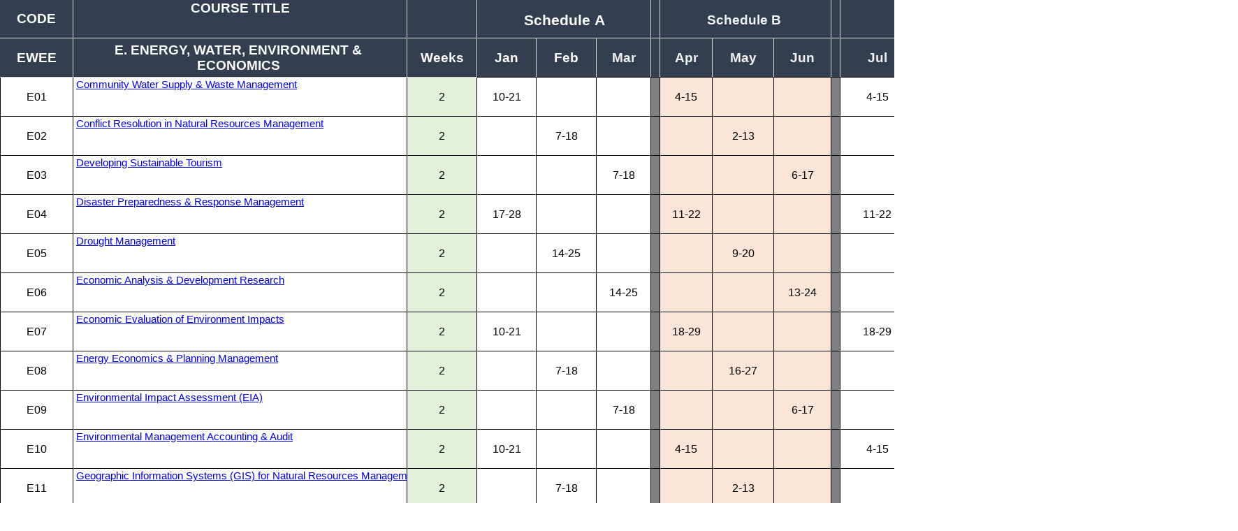

--- FILE ---
content_type: text/html;charset=UTF-8
request_url: https://sheet.zohopublic.com/sheet/publishedrange/68dd5e18a0bccf7c527ce12c4fe8a65bdbfbb9b26a77b66113c8546590e9833c?null
body_size: 9853
content:
<html><head><meta name="robots" content="noarchive, noindex, nofollow"><meta http-equiv='Content-Type' content='text/html; charset=UTF-8'><link href = '//static.zohocdn.com/sheet/cdn_static/images/favicon.fd1a0ec9def8f9d6d9cb71c842ceb8da.ico'  rel="SHORTCUT ICON"/><title>Zoho Sheet</title><link rel="stylesheet" type="text/css" href='//static.zohocdn.com/sheet/cdn_static/appsheet/styles/htmlCommon.5309da8e03dcd9dcabe13830482566a5.css'/><link rel="stylesheet" type="text/css" href='//static.zohocdn.com/sheet/cdn_static/appsheet/styles/fontcustom.e1fc1a1d70bc4b38fd74b5a447ea2616.css'/><style nonce="FyO5y3B8AYPtLuwxWbeb5Q==">
body{
margin:0;
padding:0;
}
body, a, font, p, td {
font-family: Arial;
font-size: 10pt;
}
.row{
position: absolute;
overflow:hidden;
}
.pvab{
position: absolute;
bottom:0px;
width: 100%;
}
.printButton {
border-radius:4px;
border:1px solid #3A3A3A;
vertical-align: middle;
padding:0px;
background-color:#F7F7F4;
font: 12px Arial;
white-space: inherit;
}
.cD{
-moz-box-sizing: border-box;
box-sizing:border-box;
padding: 2px 4px;;
position: absolute;
/*border-width: 0px 1px 1px 0px;*/
/*border-style:solid;*/
/*border-color:#CCCCCC;*/
border-right: 1px solid #D5D5D5;
border-bottom: 1px solid #D5D5D5;
display:flex;
display:-ms-flex;
overflow:visible;
background-color:#fff;
color:#000;
height: 23px;
width:80px;
}
.brt{
border-right: 1px solid transparent;
}
.bbt{
border-bottom: 1px solid transparent;
}
.gridDiv{
overflow:auto;
}
</style>
<template id="MobileViewCue"><div id="mobileAppViewCtn" class="ZOfcMobPrompt algnCnt" style="display: none;"><span> <svg width="50" height="50" viewBox="-2 -100 1100 1100"><use xlink:href="#sheetAppLogo"></use></svg></span><div class="flxGrow ml5"><p class="fnt16">Zoho Sheet</p><p id="slGetAppMsg" class="fnt12 mt5 fnt-grey">Get the best experience—download our mobile app now.</p></div><a id="mobileAppViewBtn" class="Zsbtn mt10 mr10" style="min-width: 70px;text-align: center;padding: 4px 10px;font-size: 1rem;"
target="_blank"> Download Now</a><span id="mobileAppViewClose" class="ZOfcImpSucCls"></span></div></template></head><body><svg width="100%" height="100%" style="position:absolute;height:0;width:0;visibility:hidden"><symbol id="sheetAppLogo" fill="#089949"><g><path d="M329.9,850.3c-16.2,0-29.4-13.2-29.4-29.4V163.8c0-16.2,13.2-29.4,29.4-29.4s29.4,13.2,29.4,29.4v657.1C359.3,837.2,346.2,850.3,329.9,850.3z"></path></g><g><path d="M839.3,366.2h-688c-16.2,0-29.4-13.2-29.4-29.4s13.2-29.4,29.4-29.4h688.1c16.2,0,29.4,13.2,29.4,29.4S855.6,366.2,839.3,366.2z"></path></g><g><g><path d="M584.8,858H90.4C41.1,858,1,818.9,1,770.9V106.2c0-48,40.1-87.1,89.4-87.1h691.3c49.3,0,89.4,39.1,89.4,87.1v475.1c0,16.2-13.2,29.4-29.4,29.4s-29.4-13.2-29.4-29.4V106.2c0-15.6-13.7-28.3-30.5-28.3H90.4c-16.8,0-30.5,12.7-30.5,28.3v664.7c0,15.6,13.7,28.3,30.5,28.3h494.5c16.2,0,29.4,13.2,29.4,29.4C614.2,844.9,601.1,858,584.8,858z"></path></g></g><g><path d="M748.4,1004.9c-2.6,0-5.2-0.3-7.7-1c-10-2.7-17.8-10.5-20.6-20.5l-89.8-322.5c-2.8-10.1,0-21,7.3-28.5c7.4-7.5,18.2-10.5,28.3-7.9l335,86.4c10.3,2.7,18.4,10.7,21.1,21s-0.4,21.3-8,28.7L768.8,996.7C763.2,1002,755.9,1004.9,748.4,1004.9z M700.6,694.2l62.9,226l171.8-165.4L700.6,694.2z"></path></g><g><rect class="shTopBarLogo" x="300.5" y="307.4" width="58.8" height="58.8"></rect></g></symbol></svg><div style="position:relative; top:-1px"><div style='width:1762px; height:2800px;'><div class='row' style='top:0px; height:56px; width:1772px;'><div style='font-weight:bold;font-family:&#34;Arimo&#34;,&#34;Arial&#34;, Roboto, Helvetica, sans-serif, Arial;background-color:#333f50;color:#ffffff;border-top:0px solid transparent;;border-left:0px solid transparent;;z-index:4;height:56px;width:105px;left:0px;' class='cD fwb fnal f14 fac vam W'><div class = 'w100'>CODE</div></div><div style='font-weight:bold;font-family:&#34;Arimo&#34;,&#34;Arial&#34;, Roboto, Helvetica, sans-serif, Arial;background-color:#333f50;color:#ffffff;border-top:0px solid transparent;;z-index:5;height:56px;width:478px;left:105px;' class='cD fwb fnal f14 fac W'><div class = 'w100'>COURSE TITLE</div></div><div style='font-weight:bold;font-family:&#34;Arimo&#34;,&#34;Arial&#34;, Roboto, Helvetica, sans-serif, Arial;background-color:#333f50;color:#ffffff;border-top:0px solid transparent;;z-index:4;height:56px;width:100px;left:583px;' class='cD fwb fnal f14 fac vam nW'></div><div style='font-weight:bold;font-family:&#34;Arimo&#34;,&#34;Arial&#34;, Roboto, Helvetica, sans-serif, Arial;background-color:#333f50;color:#ffffff;border-top:0px solid transparent;;z-index:260;z-index:7;border-right: none;height:56px;width:85px;left:683px;' class='cD fwb fnal f14 fac vam nW'><div class = 'w100'></div></div><div style='font-family:&#34;Arimo&#34;,&#34;Arial&#34;, Roboto, Helvetica, sans-serif, Arial;color:#000000;border-top:0px solid transparent;;z-index:6;background-color:#333f50;border-right:none;height:56px;width:86px;left:768px;' class='cD fnal f12 nW'></div><div style='font-family:&#34;Arimo&#34;,&#34;Arial&#34;, Roboto, Helvetica, sans-serif, Arial;color:#000000;border-top:0px solid transparent;;z-index:6;background-color:#333f50;height:56px;width:78px;left:854px;' class='cD fnal f12 nW'></div><div style='font-weight:bold;font-family:&#34;Arimo&#34;,&#34;Arial&#34;, Roboto, Helvetica, sans-serif, Arial;background-color:#333f50;color:#f2f2f2;border-top:0px solid transparent;;z-index:6;height:56px;width:13px;left:932px;' class='cD fwb fnal f14 fac vam nW'></div><div style='font-weight:bold;font-family:&#34;Arimo&#34;,&#34;Arial&#34;, Roboto, Helvetica, sans-serif, Arial;background-color:#333f50;color:#f2f2f2;border-top:0px solid transparent;;z-index:260;z-index:11;border-right: none;height:56px;width:75px;left:945px;' class='cD fwb fnal f14 fac vam nW'><div class = 'w100'></div></div><div style='font-family:&#34;Arimo&#34;,&#34;Arial&#34;, Roboto, Helvetica, sans-serif, Arial;color:#000000;border-top:0px solid transparent;;z-index:10;background-color:#333f50;border-right:none;height:56px;width:88px;left:1020px;' class='cD fnal f12 fac nW'></div><div style='font-family:&#34;Arimo&#34;,&#34;Arial&#34;, Roboto, Helvetica, sans-serif, Arial;color:#000000;border-top:0px solid transparent;;z-index:10;background-color:#333f50;height:56px;width:82px;left:1108px;' class='cD fnal f12 fac nW'></div><div style='font-weight:bold;font-family:&#34;Arimo&#34;,&#34;Arial&#34;, Roboto, Helvetica, sans-serif, Arial;background-color:#333f50;color:#f2f2f2;border-top:0px solid transparent;;z-index:10;height:56px;width:13px;left:1190px;' class='cD fwb fnal f14 fac vam nW'></div><div style='font-family:&#34;Arimo&#34;,&#34;Arial&#34;, Roboto, Helvetica, sans-serif, Arial;background-color:#333f50;color:#f2f2f2;border-top:0px solid transparent;;z-index:260;z-index:15;border-right: none;height:56px;width:106px;left:1203px;' class='cD fnal f14 fac vam W'><div class = 'w100'></div></div><div style='font-family:&#34;Arimo&#34;,&#34;Arial&#34;, Roboto, Helvetica, sans-serif, Arial;color:#000000;border-top:0px solid transparent;;z-index:14;background-color:#333f50;border-right:none;height:56px;width:84px;left:1309px;' class='cD fnal f12 fac nW'></div><div style='font-family:&#34;Arimo&#34;,&#34;Arial&#34;, Roboto, Helvetica, sans-serif, Arial;color:#000000;border-top:0px solid transparent;;z-index:14;background-color:#333f50;height:56px;width:96px;left:1393px;' class='cD fnal f12 fac nW'></div><div style='font-family:&#34;Arimo&#34;,&#34;Arial&#34;, Roboto, Helvetica, sans-serif, Arial;background-color:#333f50;color:#f2f2f2;border-top:0px solid transparent;;z-index:14;height:56px;width:13px;left:1489px;' class='cD fnal f12 fac vam nW'></div><div style='font-family:&#34;Arimo&#34;,&#34;Arial&#34;, Roboto, Helvetica, sans-serif, Arial;background-color:#333f50;color:#f2f2f2;border-top:0px solid transparent;;z-index:260;z-index:19;border-right: none;height:56px;width:94px;left:1502px;' class='cD fnal f14 fac vam nW'><div class = 'w100'></div></div><div style='font-family:&#34;Arimo&#34;,&#34;Arial&#34;, Roboto, Helvetica, sans-serif, Arial;color:#000000;border-top:0px solid transparent;;z-index:18;background-color:#333f50;border-right:none;height:56px;width:80px;left:1596px;' class='cD fnal f12 nW'></div><div style='font-family:&#34;Arimo&#34;,&#34;Arial&#34;, Roboto, Helvetica, sans-serif, Arial;color:#000000;border-top:0px solid transparent;;z-index:18;background-color:#333f50;height:56px;width:86px;left:1676px;' class='cD fnal f12 nW'></div><div class='cover' style='z-index:18; left: 1762px; width:10px; height:56px;'></div></div><div class='row' style='top:56px; height:56px; width:1772px;'><div style='font-weight:bold;font-family:&#34;Arimo&#34;,&#34;Arial&#34;, Roboto, Helvetica, sans-serif, Arial;background-color:#333f50;color:#ffffff;border-left:0px solid transparent;;z-index:4;height:56px;width:105px;left:0px;' class='cD fwb fnal f14 fac vam W'><div class = 'w100'>EWEE</div></div><div style='font-weight:bold;font-family:&#34;Arimo&#34;,&#34;Arial&#34;, Roboto, Helvetica, sans-serif, Arial;background-color:#333f50;color:#ffffff;z-index:5;height:56px;width:478px;left:105px;' class='cD fwb fnal f14 fac vam W'><div class = 'w100'>E. ENERGY, WATER, ENVIRONMENT &amp; ECONOMICS </div></div><div style='font-weight:bold;font-family:&#34;Arimo&#34;,&#34;Arial&#34;, Roboto, Helvetica, sans-serif, Arial;background-color:#333f50;color:#ffffff;z-index:6;height:56px;width:100px;left:583px;' class='cD fwb fnal f14 fac vam W'><div class = 'w100'>Weeks</div></div><div style='font-weight:bold;font-family:&#34;Arimo&#34;,&#34;Arial&#34;, Roboto, Helvetica, sans-serif, Arial;background-color:#333f50;color:#ffffff;border-bottom:1px solid #000000;z-index:7;height:56px;width:85px;left:683px;' class='cD fwb fnal f14 fac vam W'><div class = 'w100'>Jan</div></div><div style='font-weight:bold;font-family:&#34;Arimo&#34;,&#34;Arial&#34;, Roboto, Helvetica, sans-serif, Arial;background-color:#333f50;color:#ffffff;border-bottom:1px solid #000000;z-index:8;height:56px;width:86px;left:768px;' class='cD fwb fnal f14 fac vam nW'><div class = 'w100'>Feb</div></div><div style='font-weight:bold;font-family:&#34;Arimo&#34;,&#34;Arial&#34;, Roboto, Helvetica, sans-serif, Arial;background-color:#333f50;color:#f2f2f2;border-bottom:1px solid #000000;z-index:9;height:56px;width:78px;left:854px;' class='cD fwb fnal f14 fac vam nW'><div class = 'w100'>Mar</div></div><div style='font-weight:bold;font-family:&#34;Arimo&#34;,&#34;Arial&#34;, Roboto, Helvetica, sans-serif, Arial;background-color:#333f50;color:#f2f2f2;border-bottom:1px solid #000000;z-index:8;height:56px;width:13px;left:932px;' class='cD fwb fnal f14 fac vam nW'></div><div style='font-weight:bold;font-family:&#34;Arimo&#34;,&#34;Arial&#34;, Roboto, Helvetica, sans-serif, Arial;background-color:#333f50;color:#f2f2f2;border-bottom:1px solid #000000;z-index:11;height:56px;width:75px;left:945px;' class='cD fwb fnal f14 fac vam nW'><div class = 'w100'>Apr</div></div><div style='font-weight:bold;font-family:&#34;Arimo&#34;,&#34;Arial&#34;, Roboto, Helvetica, sans-serif, Arial;background-color:#333f50;color:#f2f2f2;border-bottom:1px solid #000000;z-index:12;height:56px;width:88px;left:1020px;' class='cD fwb fnal f14 fac vam nW'><div class = 'w100'>May</div></div><div style='font-weight:bold;font-family:&#34;Arimo&#34;,&#34;Arial&#34;, Roboto, Helvetica, sans-serif, Arial;background-color:#333f50;color:#f2f2f2;border-bottom:1px solid #000000;z-index:13;height:56px;width:82px;left:1108px;' class='cD fwb fnal f14 fac vam nW'><div class = 'w100'>Jun</div></div><div style='font-weight:bold;font-family:&#34;Arimo&#34;,&#34;Arial&#34;, Roboto, Helvetica, sans-serif, Arial;background-color:#333f50;color:#f2f2f2;border-bottom:1px solid #000000;z-index:12;height:56px;width:13px;left:1190px;' class='cD fwb fnal f14 fac vam nW'></div><div style='font-weight:bold;font-family:&#34;Arimo&#34;,&#34;Arial&#34;, Roboto, Helvetica, sans-serif, Arial;background-color:#333f50;color:#f2f2f2;border-bottom:1px solid #000000;z-index:15;height:56px;width:106px;left:1203px;' class='cD fwb fnal f14 fac vam W'><div class = 'w100'>Jul</div></div><div style='font-weight:bold;font-family:&#34;Arimo&#34;,&#34;Arial&#34;, Roboto, Helvetica, sans-serif, Arial;background-color:#333f50;color:#f2f2f2;border-bottom:1px solid #000000;z-index:16;height:56px;width:84px;left:1309px;' class='cD fwb fnal f14 fac vam W'><div class = 'w100'>Aug</div></div><div style='font-weight:bold;font-family:&#34;Arimo&#34;,&#34;Arial&#34;, Roboto, Helvetica, sans-serif, Arial;background-color:#333f50;color:#f2f2f2;border-bottom:1px solid #000000;z-index:17;height:56px;width:96px;left:1393px;' class='cD fwb fnal f14 fac vam nW'><div class = 'w100'>Sep</div></div><div style='font-weight:bold;font-family:&#34;Arimo&#34;,&#34;Arial&#34;, Roboto, Helvetica, sans-serif, Arial;background-color:#333f50;color:#f2f2f2;border-bottom:1px solid #000000;z-index:16;height:56px;width:13px;left:1489px;' class='cD fwb fnal f14 fac vam nW'></div><div style='font-weight:bold;font-family:&#34;Arimo&#34;,&#34;Arial&#34;, Roboto, Helvetica, sans-serif, Arial;background-color:#333f50;color:#f2f2f2;border-bottom:1px solid #000000;z-index:19;height:56px;width:94px;left:1502px;' class='cD fwb fnal f14 fac vam nW'><div class = 'w100'>Oct</div></div><div style='font-weight:bold;font-family:&#34;Arimo&#34;,&#34;Arial&#34;, Roboto, Helvetica, sans-serif, Arial;background-color:#333f50;color:#f2f2f2;border-bottom:1px solid #000000;z-index:20;height:56px;width:80px;left:1596px;' class='cD fwb fnal f14 fac vam nW'><div class = 'w100'>Nov</div></div><div style='font-weight:bold;font-family:&#34;Arimo&#34;,&#34;Arial&#34;, Roboto, Helvetica, sans-serif, Arial;background-color:#333f50;color:#f2f2f2;border-bottom:1px solid #000000;z-index:21;height:56px;width:86px;left:1676px;' class='cD fwb fnal f14 fac vam nW'><div class = 'w100'>Dec</div></div><div class='cover' style='z-index:20; left: 1762px; width:10px; height:56px;'></div></div><div class='row' style='top:112px; height:56px; width:1772px;'><div style='font-family:&#34;Arimo&#34;,&#34;Arial&#34;, Roboto, Helvetica, sans-serif, Arial;color:#000000;border-bottom:1px solid #000000;border-left:0.01379999984056in solid #000000;;border-right:1px solid #000000;z-index:4;height:56px;width:105px;left:0px;' class='cD fnal f12 fac vam W'><div class = 'w100'>E01</div></div><div style='font-family:&#34;Carlito&#34;,&#34;Calibri&#34;, Roboto, Helvetica, sans-serif, Arial;color:#000000;border-bottom:1px solid #000000;border-right:1px solid #000000;z-index:5;height:56px;width:478px;left:105px;' class='cD f11 nW'><div class = 'w100'><a idx='link' rel='noreferrer' href='https://iccdcanada.org/register-online/' title='https://iccdcanada.org/register-online/' style='font-size:11pt;font-family:&#34;Carlito&#34;,&#34;Calibri&#34;, Roboto, Helvetica, sans-serif, Arial;text-decoration:underline;cursor:pointer;pointer-events:all;' target='_blank' >Community Water Supply &amp; Waste Management</a></div></div><div style='font-family:&#34;Arimo&#34;,&#34;Arial&#34;, Roboto, Helvetica, sans-serif, Arial;background-color:#e2f0d9;color:#000000;border-bottom:1px solid #000000;border-right:1px solid #000000;z-index:6;height:56px;width:100px;left:583px;' class='cD fnal f12 fac vam nW'><div class = 'w100'>2</div></div><div style='font-family:&#34;Arimo&#34;,&#34;Arial&#34;, Roboto, Helvetica, sans-serif, Arial;color:#000000;border-bottom:1px solid #000000;border-right:1px solid #000000;z-index:7;height:56px;width:85px;left:683px;' class='cD fnal f12 fac vam nW'><div class = 'w100'>10-21</div></div><div style='font-family:&#34;Arimo&#34;,&#34;Arial&#34;, Roboto, Helvetica, sans-serif, Arial;color:#000000;border-bottom:1px solid #000000;border-right:1px solid #000000;z-index:6;height:56px;width:86px;left:768px;' class='cD fnal f12 fac vam nW'></div><div style='font-family:&#34;Arimo&#34;,&#34;Arial&#34;, Roboto, Helvetica, sans-serif, Arial;color:#000000;border-bottom:1px solid #000000;border-right:1px solid #000000;z-index:6;height:56px;width:78px;left:854px;' class='cD fnal f12 fac vam nW'></div><div style='font-family:&#34;Arimo&#34;,&#34;Arial&#34;, Roboto, Helvetica, sans-serif, Arial;background-color:#808080;color:#000000;border-bottom:1px solid #000000;border-right:1px solid #000000;z-index:6;height:56px;width:13px;left:932px;' class='cD fnal f12 fac vam nW'></div><div style='font-family:&#34;Arimo&#34;,&#34;Arial&#34;, Roboto, Helvetica, sans-serif, Arial;background-color:#fbe5d6;color:#000000;border-bottom:1px solid #000000;border-right:1px solid #000000;z-index:11;height:56px;width:75px;left:945px;' class='cD fnal f12 fac vam nW'><div class = 'w100'>4-15</div></div><div style='font-family:&#34;Arimo&#34;,&#34;Arial&#34;, Roboto, Helvetica, sans-serif, Arial;background-color:#fbe5d6;color:#000000;border-bottom:1px solid #000000;border-right:1px solid #000000;z-index:10;height:56px;width:88px;left:1020px;' class='cD fnal f12 fac vam nW'></div><div style='font-family:&#34;Arimo&#34;,&#34;Arial&#34;, Roboto, Helvetica, sans-serif, Arial;background-color:#fbe5d6;color:#000000;border-bottom:1px solid #000000;border-right:1px solid #000000;z-index:10;height:56px;width:82px;left:1108px;' class='cD fnal f12 fac vam nW'></div><div style='font-family:&#34;Arimo&#34;,&#34;Arial&#34;, Roboto, Helvetica, sans-serif, Arial;background-color:#808080;color:#000000;border-bottom:1px solid #000000;border-right:1px solid #000000;z-index:10;height:56px;width:13px;left:1190px;' class='cD fnal f12 fac vam nW'></div><div style='font-family:&#34;Arimo&#34;,&#34;Arial&#34;, Roboto, Helvetica, sans-serif, Arial;color:#000000;border-bottom:1px solid #000000;border-right:1px solid #000000;z-index:15;height:56px;width:106px;left:1203px;' class='cD fnal f12 fac vam nW'><div class = 'w100'>4-15</div></div><div style='font-family:&#34;Arimo&#34;,&#34;Arial&#34;, Roboto, Helvetica, sans-serif, Arial;color:#000000;border-bottom:1px solid #000000;border-right:1px solid #000000;z-index:14;height:56px;width:84px;left:1309px;' class='cD fnal f12 fac vam nW'></div><div style='font-family:&#34;Arimo&#34;,&#34;Arial&#34;, Roboto, Helvetica, sans-serif, Arial;color:#000000;border-bottom:1px solid #000000;border-right:1px solid #000000;z-index:14;height:56px;width:96px;left:1393px;' class='cD fnal f12 fac vam nW'></div><div style='font-family:&#34;Arimo&#34;,&#34;Arial&#34;, Roboto, Helvetica, sans-serif, Arial;background-color:#808080;color:#000000;border-bottom:1px solid #000000;border-right:1px solid #000000;z-index:14;height:56px;width:13px;left:1489px;' class='cD fnal f12 fac vam nW'></div><div style='font-family:&#34;Arimo&#34;,&#34;Arial&#34;, Roboto, Helvetica, sans-serif, Arial;background-color:#fbe5d6;color:#000000;border-bottom:1px solid #000000;border-right:1px solid #000000;z-index:19;height:56px;width:94px;left:1502px;' class='cD fnal f12 fac vam nW'><div class = 'w100'>3-14</div></div><div style='font-family:&#34;Arimo&#34;,&#34;Arial&#34;, Roboto, Helvetica, sans-serif, Arial;background-color:#fbe5d6;color:#000000;border-bottom:1px solid #000000;border-right:1px solid #000000;z-index:18;height:56px;width:80px;left:1596px;' class='cD fnal f12 fac vam nW'></div><div style='font-family:&#34;Arimo&#34;,&#34;Arial&#34;, Roboto, Helvetica, sans-serif, Arial;background-color:#fbe5d6;color:#000000;border-bottom:1px solid #000000;border-right:1px solid #000000;z-index:18;height:56px;width:86px;left:1676px;' class='cD fnal f12 fac vam nW'></div><div class='cover' style='z-index:18; left: 1762px; width:10px; height:56px;'></div></div><div class='row' style='top:168px; height:56px; width:1772px;'><div style='font-family:&#34;Arimo&#34;,&#34;Arial&#34;, Roboto, Helvetica, sans-serif, Arial;color:#000000;border-bottom:1px solid #000000;border-left:0.01379999984056in solid #000000;;border-right:1px solid #000000;z-index:4;height:56px;width:105px;left:0px;' class='cD fnal f12 fac vam W'><div class = 'w100'>E02</div></div><div style='font-family:&#34;Carlito&#34;,&#34;Calibri&#34;, Roboto, Helvetica, sans-serif, Arial;color:#000000;border-bottom:1px solid #000000;border-right:1px solid #000000;z-index:5;height:56px;width:478px;left:105px;' class='cD f11 nW'><div class = 'w100'><a idx='link' rel='noreferrer' href='https://iccdcanada.org/register-online/' title='https://iccdcanada.org/register-online/' style='font-size:11pt;font-family:&#34;Carlito&#34;,&#34;Calibri&#34;, Roboto, Helvetica, sans-serif, Arial;text-decoration:underline;cursor:pointer;pointer-events:all;' target='_blank' >Conflict Resolution in Natural Resources Management</a></div></div><div style='font-family:&#34;Arimo&#34;,&#34;Arial&#34;, Roboto, Helvetica, sans-serif, Arial;background-color:#e2f0d9;color:#000000;border-bottom:1px solid #000000;border-right:1px solid #000000;z-index:6;height:56px;width:100px;left:583px;' class='cD fnal f12 fac vam nW'><div class = 'w100'>2</div></div><div style='font-family:&#34;Arimo&#34;,&#34;Arial&#34;, Roboto, Helvetica, sans-serif, Arial;color:#000000;border-bottom:1px solid #000000;border-right:1px solid #000000;z-index:5;height:56px;width:85px;left:683px;' class='cD fnal f12 fac vam nW'></div><div style='font-family:&#34;Arimo&#34;,&#34;Arial&#34;, Roboto, Helvetica, sans-serif, Arial;color:#000000;border-bottom:1px solid #000000;border-right:1px solid #000000;z-index:8;height:56px;width:86px;left:768px;' class='cD fnal f12 fac vam nW'><div class = 'w100'>7-18</div></div><div style='font-family:&#34;Arimo&#34;,&#34;Arial&#34;, Roboto, Helvetica, sans-serif, Arial;color:#000000;border-bottom:1px solid #000000;border-right:1px solid #000000;z-index:7;height:56px;width:78px;left:854px;' class='cD fnal f12 fac vam nW'></div><div style='font-family:&#34;Arimo&#34;,&#34;Arial&#34;, Roboto, Helvetica, sans-serif, Arial;background-color:#808080;color:#000000;border-bottom:1px solid #000000;border-right:1px solid #000000;z-index:7;height:56px;width:13px;left:932px;' class='cD fnal f12 fac vam nW'></div><div style='font-family:&#34;Arimo&#34;,&#34;Arial&#34;, Roboto, Helvetica, sans-serif, Arial;background-color:#fbe5d6;color:#000000;border-bottom:1px solid #000000;border-right:1px solid #000000;z-index:7;height:56px;width:75px;left:945px;' class='cD fnal f12 fac vam nW'></div><div style='font-family:&#34;Arimo&#34;,&#34;Arial&#34;, Roboto, Helvetica, sans-serif, Arial;background-color:#fbe5d6;color:#000000;border-bottom:1px solid #000000;border-right:1px solid #000000;z-index:12;height:56px;width:88px;left:1020px;' class='cD fnal f12 fac vam nW'><div class = 'w100'>2-13</div></div><div style='font-family:&#34;Arimo&#34;,&#34;Arial&#34;, Roboto, Helvetica, sans-serif, Arial;background-color:#fbe5d6;color:#000000;border-bottom:1px solid #000000;border-right:1px solid #000000;z-index:11;height:56px;width:82px;left:1108px;' class='cD fnal f12 fac vam nW'></div><div style='font-family:&#34;Arimo&#34;,&#34;Arial&#34;, Roboto, Helvetica, sans-serif, Arial;background-color:#808080;color:#000000;border-bottom:1px solid #000000;border-right:1px solid #000000;z-index:11;height:56px;width:13px;left:1190px;' class='cD fnal f12 fac vam nW'></div><div style='font-family:&#34;Arimo&#34;,&#34;Arial&#34;, Roboto, Helvetica, sans-serif, Arial;color:#000000;border-bottom:1px solid #000000;border-right:1px solid #000000;z-index:11;height:56px;width:106px;left:1203px;' class='cD fnal f12 fac vam nW'></div><div style='font-family:&#34;Arimo&#34;,&#34;Arial&#34;, Roboto, Helvetica, sans-serif, Arial;color:#000000;border-bottom:1px solid #000000;border-right:1px solid #000000;z-index:16;height:56px;width:84px;left:1309px;' class='cD fnal f12 fac vam nW'><div class = 'w100'>1-12</div></div><div style='font-family:&#34;Arimo&#34;,&#34;Arial&#34;, Roboto, Helvetica, sans-serif, Arial;color:#000000;border-bottom:1px solid #000000;border-right:1px solid #000000;z-index:15;height:56px;width:96px;left:1393px;' class='cD fnal f12 fac vam nW'></div><div style='font-family:&#34;Arimo&#34;,&#34;Arial&#34;, Roboto, Helvetica, sans-serif, Arial;background-color:#808080;color:#000000;border-bottom:1px solid #000000;border-right:1px solid #000000;z-index:15;height:56px;width:13px;left:1489px;' class='cD fnal f12 fac vam nW'></div><div style='font-family:&#34;Arimo&#34;,&#34;Arial&#34;, Roboto, Helvetica, sans-serif, Arial;background-color:#fbe5d6;color:#000000;border-bottom:1px solid #000000;border-right:1px solid #000000;z-index:15;height:56px;width:94px;left:1502px;' class='cD fnal f12 fac vam nW'></div><div style='font-family:&#34;Arimo&#34;,&#34;Arial&#34;, Roboto, Helvetica, sans-serif, Arial;background-color:#fbe5d6;color:#000000;border-bottom:1px solid #000000;border-right:1px solid #000000;z-index:20;height:56px;width:80px;left:1596px;' class='cD fnal f12 fac vam nW'><div class = 'w100'>7-18</div></div><div style='font-family:&#34;Arimo&#34;,&#34;Arial&#34;, Roboto, Helvetica, sans-serif, Arial;background-color:#fbe5d6;color:#000000;border-bottom:1px solid #000000;border-right:1px solid #000000;z-index:19;height:56px;width:86px;left:1676px;' class='cD fnal f12 fac vam nW'></div><div class='cover' style='z-index:19; left: 1762px; width:10px; height:56px;'></div></div><div class='row' style='top:224px; height:56px; width:1772px;'><div style='font-family:&#34;Arimo&#34;,&#34;Arial&#34;, Roboto, Helvetica, sans-serif, Arial;color:#000000;border-bottom:1px solid #000000;border-left:0.01379999984056in solid #000000;;border-right:1px solid #000000;z-index:4;height:56px;width:105px;left:0px;' class='cD fnal f12 fac vam W'><div class = 'w100'>E03</div></div><div style='font-family:&#34;Carlito&#34;,&#34;Calibri&#34;, Roboto, Helvetica, sans-serif, Arial;color:#000000;border-bottom:1px solid #000000;border-right:1px solid #000000;z-index:5;height:56px;width:478px;left:105px;' class='cD f11 nW'><div class = 'w100'><a idx='link' rel='noreferrer' href='https://iccdcanada.org/register-online/' title='https://iccdcanada.org/register-online/' style='font-size:11pt;font-family:&#34;Carlito&#34;,&#34;Calibri&#34;, Roboto, Helvetica, sans-serif, Arial;text-decoration:underline;cursor:pointer;pointer-events:all;' target='_blank' >Developing Sustainable Tourism</a></div></div><div style='font-family:&#34;Arimo&#34;,&#34;Arial&#34;, Roboto, Helvetica, sans-serif, Arial;background-color:#e2f0d9;color:#000000;border-bottom:1px solid #000000;border-right:1px solid #000000;z-index:6;height:56px;width:100px;left:583px;' class='cD fnal f12 fac vam nW'><div class = 'w100'>2</div></div><div style='font-family:&#34;Arimo&#34;,&#34;Arial&#34;, Roboto, Helvetica, sans-serif, Arial;color:#000000;border-bottom:1px solid #000000;border-right:1px solid #000000;z-index:5;height:56px;width:85px;left:683px;' class='cD fnal f12 fac vam nW'></div><div style='font-family:&#34;Arimo&#34;,&#34;Arial&#34;, Roboto, Helvetica, sans-serif, Arial;color:#000000;border-bottom:1px solid #000000;border-right:1px solid #000000;z-index:5;height:56px;width:86px;left:768px;' class='cD fnal f12 fac vam nW'></div><div style='font-family:&#34;Arimo&#34;,&#34;Arial&#34;, Roboto, Helvetica, sans-serif, Arial;color:#000000;border-bottom:1px solid #000000;border-right:1px solid #000000;z-index:9;height:56px;width:78px;left:854px;' class='cD fnal f12 fac vam nW'><div class = 'w100'>7-18</div></div><div style='font-family:&#34;Arimo&#34;,&#34;Arial&#34;, Roboto, Helvetica, sans-serif, Arial;background-color:#808080;color:#000000;border-bottom:1px solid #000000;border-right:1px solid #000000;z-index:8;height:56px;width:13px;left:932px;' class='cD fnal f12 fac vam nW'></div><div style='font-family:&#34;Arimo&#34;,&#34;Arial&#34;, Roboto, Helvetica, sans-serif, Arial;background-color:#fbe5d6;color:#000000;border-bottom:1px solid #000000;border-right:1px solid #000000;z-index:8;height:56px;width:75px;left:945px;' class='cD fnal f12 fac vam nW'></div><div style='font-family:&#34;Arimo&#34;,&#34;Arial&#34;, Roboto, Helvetica, sans-serif, Arial;background-color:#fbe5d6;color:#000000;border-bottom:1px solid #000000;border-right:1px solid #000000;z-index:8;height:56px;width:88px;left:1020px;' class='cD fnal f12 fac vam nW'></div><div style='font-family:&#34;Arimo&#34;,&#34;Arial&#34;, Roboto, Helvetica, sans-serif, Arial;background-color:#fbe5d6;color:#000000;border-bottom:1px solid #000000;border-right:1px solid #000000;z-index:13;height:56px;width:82px;left:1108px;' class='cD fnal f12 fac vam nW'><div class = 'w100'>6-17</div></div><div style='font-family:&#34;Arimo&#34;,&#34;Arial&#34;, Roboto, Helvetica, sans-serif, Arial;background-color:#808080;color:#000000;border-bottom:1px solid #000000;border-right:1px solid #000000;z-index:12;height:56px;width:13px;left:1190px;' class='cD fnal f12 fac vam nW'></div><div style='font-family:&#34;Arimo&#34;,&#34;Arial&#34;, Roboto, Helvetica, sans-serif, Arial;color:#000000;border-bottom:1px solid #000000;border-right:1px solid #000000;z-index:12;height:56px;width:106px;left:1203px;' class='cD fnal f12 fac vam nW'></div><div style='font-family:&#34;Arimo&#34;,&#34;Arial&#34;, Roboto, Helvetica, sans-serif, Arial;color:#000000;border-bottom:1px solid #000000;border-right:1px solid #000000;z-index:12;height:56px;width:84px;left:1309px;' class='cD fnal f12 fac vam nW'></div><div style='font-family:&#34;Arimo&#34;,&#34;Arial&#34;, Roboto, Helvetica, sans-serif, Arial;color:#000000;border-bottom:1px solid #000000;border-right:1px solid #000000;z-index:17;height:56px;width:96px;left:1393px;' class='cD fnal f12 fac vam nW'><div class = 'w100'>5-16</div></div><div style='font-family:&#34;Arimo&#34;,&#34;Arial&#34;, Roboto, Helvetica, sans-serif, Arial;background-color:#808080;color:#000000;border-bottom:1px solid #000000;border-right:1px solid #000000;z-index:16;height:56px;width:13px;left:1489px;' class='cD fnal f12 fac vam nW'></div><div style='font-family:&#34;Arimo&#34;,&#34;Arial&#34;, Roboto, Helvetica, sans-serif, Arial;background-color:#fbe5d6;color:#000000;border-bottom:1px solid #000000;border-right:1px solid #000000;z-index:16;height:56px;width:94px;left:1502px;' class='cD fnal f12 fac vam nW'></div><div style='font-family:&#34;Arimo&#34;,&#34;Arial&#34;, Roboto, Helvetica, sans-serif, Arial;background-color:#fbe5d6;color:#000000;border-bottom:1px solid #000000;border-right:1px solid #000000;z-index:16;height:56px;width:80px;left:1596px;' class='cD fnal f12 fac vam nW'></div><div style='font-family:&#34;Arimo&#34;,&#34;Arial&#34;, Roboto, Helvetica, sans-serif, Arial;background-color:#fbe5d6;color:#000000;border-bottom:1px solid #000000;border-right:1px solid #000000;z-index:21;height:56px;width:86px;left:1676px;' class='cD fnal f12 fac vam nW'><div class = 'w100'>5-16</div></div><div class='cover' style='z-index:20; left: 1762px; width:10px; height:56px;'></div></div><div class='row' style='top:280px; height:56px; width:1772px;'><div style='font-family:&#34;Arimo&#34;,&#34;Arial&#34;, Roboto, Helvetica, sans-serif, Arial;color:#000000;border-bottom:1px solid #000000;border-left:0.01379999984056in solid #000000;;border-right:1px solid #000000;z-index:4;height:56px;width:105px;left:0px;' class='cD fnal f12 fac vam W'><div class = 'w100'>E04</div></div><div style='font-family:&#34;Carlito&#34;,&#34;Calibri&#34;, Roboto, Helvetica, sans-serif, Arial;color:#000000;border-bottom:1px solid #000000;border-right:1px solid #000000;z-index:5;height:56px;width:478px;left:105px;' class='cD f11 nW'><div class = 'w100'><a idx='link' rel='noreferrer' href='https://iccdcanada.org/register-online/' title='https://iccdcanada.org/register-online/' style='font-size:11pt;font-family:&#34;Carlito&#34;,&#34;Calibri&#34;, Roboto, Helvetica, sans-serif, Arial;text-decoration:underline;cursor:pointer;pointer-events:all;' target='_blank' >Disaster Preparedness &amp; Response Management</a></div></div><div style='font-family:&#34;Arimo&#34;,&#34;Arial&#34;, Roboto, Helvetica, sans-serif, Arial;background-color:#e2f0d9;color:#000000;border-bottom:1px solid #000000;border-right:1px solid #000000;z-index:6;height:56px;width:100px;left:583px;' class='cD fnal f12 fac vam nW'><div class = 'w100'>2</div></div><div style='font-family:&#34;Arimo&#34;,&#34;Arial&#34;, Roboto, Helvetica, sans-serif, Arial;color:#000000;border-bottom:1px solid #000000;border-right:1px solid #000000;z-index:7;height:56px;width:85px;left:683px;' class='cD fnal f12 fac vam nW'><div class = 'w100'>17-28</div></div><div style='font-family:&#34;Arimo&#34;,&#34;Arial&#34;, Roboto, Helvetica, sans-serif, Arial;color:#000000;border-bottom:1px solid #000000;border-right:1px solid #000000;z-index:6;height:56px;width:86px;left:768px;' class='cD fnal f12 fac vam nW'></div><div style='font-family:&#34;Arimo&#34;,&#34;Arial&#34;, Roboto, Helvetica, sans-serif, Arial;color:#000000;border-bottom:1px solid #000000;border-right:1px solid #000000;z-index:6;height:56px;width:78px;left:854px;' class='cD fnal f12 fac vam nW'></div><div style='font-family:&#34;Arimo&#34;,&#34;Arial&#34;, Roboto, Helvetica, sans-serif, Arial;background-color:#808080;color:#000000;border-bottom:1px solid #000000;border-right:1px solid #000000;z-index:6;height:56px;width:13px;left:932px;' class='cD fnal f12 fac vam nW'></div><div style='font-family:&#34;Arimo&#34;,&#34;Arial&#34;, Roboto, Helvetica, sans-serif, Arial;background-color:#fbe5d6;color:#000000;border-bottom:1px solid #000000;border-right:1px solid #000000;z-index:11;height:56px;width:75px;left:945px;' class='cD fnal f12 fac vam nW'><div class = 'w100'>11-22</div></div><div style='font-family:&#34;Arimo&#34;,&#34;Arial&#34;, Roboto, Helvetica, sans-serif, Arial;background-color:#fbe5d6;color:#000000;border-bottom:1px solid #000000;border-right:1px solid #000000;z-index:10;height:56px;width:88px;left:1020px;' class='cD fnal f12 fac vam nW'></div><div style='font-family:&#34;Arimo&#34;,&#34;Arial&#34;, Roboto, Helvetica, sans-serif, Arial;background-color:#fbe5d6;color:#000000;border-bottom:1px solid #000000;border-right:1px solid #000000;z-index:10;height:56px;width:82px;left:1108px;' class='cD fnal f12 fac vam nW'></div><div style='font-family:&#34;Arimo&#34;,&#34;Arial&#34;, Roboto, Helvetica, sans-serif, Arial;background-color:#808080;color:#000000;border-bottom:1px solid #000000;border-right:1px solid #000000;z-index:10;height:56px;width:13px;left:1190px;' class='cD fnal f12 fac vam nW'></div><div style='font-family:&#34;Arimo&#34;,&#34;Arial&#34;, Roboto, Helvetica, sans-serif, Arial;color:#000000;border-bottom:1px solid #000000;border-right:1px solid #000000;z-index:15;height:56px;width:106px;left:1203px;' class='cD fnal f12 fac vam nW'><div class = 'w100'>11-22</div></div><div style='font-family:&#34;Arimo&#34;,&#34;Arial&#34;, Roboto, Helvetica, sans-serif, Arial;color:#000000;border-bottom:1px solid #000000;border-right:1px solid #000000;z-index:14;height:56px;width:84px;left:1309px;' class='cD fnal f12 fac vam nW'></div><div style='font-family:&#34;Arimo&#34;,&#34;Arial&#34;, Roboto, Helvetica, sans-serif, Arial;color:#000000;border-bottom:1px solid #000000;border-right:1px solid #000000;z-index:14;height:56px;width:96px;left:1393px;' class='cD fnal f12 fac vam nW'></div><div style='font-family:&#34;Arimo&#34;,&#34;Arial&#34;, Roboto, Helvetica, sans-serif, Arial;background-color:#808080;color:#000000;border-bottom:1px solid #000000;border-right:1px solid #000000;z-index:14;height:56px;width:13px;left:1489px;' class='cD fnal f12 fac vam nW'></div><div style='font-family:&#34;Arimo&#34;,&#34;Arial&#34;, Roboto, Helvetica, sans-serif, Arial;background-color:#fbe5d6;color:#000000;border-bottom:1px solid #000000;border-right:1px solid #000000;z-index:19;height:56px;width:94px;left:1502px;' class='cD fnal f12 fac vam nW'><div class = 'w100'>10-21</div></div><div style='font-family:&#34;Arimo&#34;,&#34;Arial&#34;, Roboto, Helvetica, sans-serif, Arial;background-color:#fbe5d6;color:#000000;border-bottom:1px solid #000000;border-right:1px solid #000000;z-index:18;height:56px;width:80px;left:1596px;' class='cD fnal f12 fac vam nW'></div><div style='font-family:&#34;Arimo&#34;,&#34;Arial&#34;, Roboto, Helvetica, sans-serif, Arial;background-color:#fbe5d6;color:#000000;border-bottom:1px solid #000000;border-right:1px solid #000000;z-index:18;height:56px;width:86px;left:1676px;' class='cD fnal f12 fac vam nW'></div><div class='cover' style='z-index:18; left: 1762px; width:10px; height:56px;'></div></div><div class='row' style='top:336px; height:56px; width:1772px;'><div style='font-family:&#34;Arimo&#34;,&#34;Arial&#34;, Roboto, Helvetica, sans-serif, Arial;color:#000000;border-bottom:1px solid #000000;border-left:0.01379999984056in solid #000000;;border-right:1px solid #000000;z-index:4;height:56px;width:105px;left:0px;' class='cD fnal f12 fac vam W'><div class = 'w100'>E05</div></div><div style='font-family:&#34;Carlito&#34;,&#34;Calibri&#34;, Roboto, Helvetica, sans-serif, Arial;color:#000000;border-bottom:1px solid #000000;border-right:1px solid #000000;z-index:5;height:56px;width:478px;left:105px;' class='cD f11 nW'><div class = 'w100'><a idx='link' rel='noreferrer' href='https://iccdcanada.org/register-online/' title='https://iccdcanada.org/register-online/' style='font-size:11pt;font-family:&#34;Carlito&#34;,&#34;Calibri&#34;, Roboto, Helvetica, sans-serif, Arial;text-decoration:underline;cursor:pointer;pointer-events:all;' target='_blank' >Drought Management</a></div></div><div style='font-family:&#34;Arimo&#34;,&#34;Arial&#34;, Roboto, Helvetica, sans-serif, Arial;background-color:#e2f0d9;color:#000000;border-bottom:1px solid #000000;border-right:1px solid #000000;z-index:6;height:56px;width:100px;left:583px;' class='cD fnal f12 fac vam nW'><div class = 'w100'>2</div></div><div style='font-family:&#34;Arimo&#34;,&#34;Arial&#34;, Roboto, Helvetica, sans-serif, Arial;color:#000000;border-bottom:1px solid #000000;border-right:1px solid #000000;z-index:5;height:56px;width:85px;left:683px;' class='cD fnal f12 fac vam nW'></div><div style='font-family:&#34;Arimo&#34;,&#34;Arial&#34;, Roboto, Helvetica, sans-serif, Arial;color:#000000;border-bottom:1px solid #000000;border-right:1px solid #000000;z-index:8;height:56px;width:86px;left:768px;' class='cD fnal f12 fac vam nW'><div class = 'w100'>14-25</div></div><div style='font-family:&#34;Arimo&#34;,&#34;Arial&#34;, Roboto, Helvetica, sans-serif, Arial;color:#000000;border-bottom:1px solid #000000;border-right:1px solid #000000;z-index:7;height:56px;width:78px;left:854px;' class='cD fnal f12 fac vam nW'></div><div style='font-family:&#34;Arimo&#34;,&#34;Arial&#34;, Roboto, Helvetica, sans-serif, Arial;background-color:#808080;color:#000000;border-bottom:1px solid #000000;border-right:1px solid #000000;z-index:7;height:56px;width:13px;left:932px;' class='cD fnal f12 fac vam nW'></div><div style='font-family:&#34;Arimo&#34;,&#34;Arial&#34;, Roboto, Helvetica, sans-serif, Arial;background-color:#fbe5d6;color:#000000;border-bottom:1px solid #000000;border-right:1px solid #000000;z-index:7;height:56px;width:75px;left:945px;' class='cD fnal f12 fac vam nW'></div><div style='font-family:&#34;Arimo&#34;,&#34;Arial&#34;, Roboto, Helvetica, sans-serif, Arial;background-color:#fbe5d6;color:#000000;border-bottom:1px solid #000000;border-right:1px solid #000000;z-index:12;height:56px;width:88px;left:1020px;' class='cD fnal f12 fac vam nW'><div class = 'w100'>9-20</div></div><div style='font-family:&#34;Arimo&#34;,&#34;Arial&#34;, Roboto, Helvetica, sans-serif, Arial;background-color:#fbe5d6;color:#000000;border-bottom:1px solid #000000;border-right:1px solid #000000;z-index:11;height:56px;width:82px;left:1108px;' class='cD fnal f12 fac vam nW'></div><div style='font-family:&#34;Arimo&#34;,&#34;Arial&#34;, Roboto, Helvetica, sans-serif, Arial;background-color:#808080;color:#000000;border-bottom:1px solid #000000;border-right:1px solid #000000;z-index:11;height:56px;width:13px;left:1190px;' class='cD fnal f12 fac vam nW'></div><div style='font-family:&#34;Arimo&#34;,&#34;Arial&#34;, Roboto, Helvetica, sans-serif, Arial;color:#000000;border-bottom:1px solid #000000;border-right:1px solid #000000;z-index:11;height:56px;width:106px;left:1203px;' class='cD fnal f12 fac vam nW'></div><div style='font-family:&#34;Arimo&#34;,&#34;Arial&#34;, Roboto, Helvetica, sans-serif, Arial;color:#000000;border-bottom:1px solid #000000;border-right:1px solid #000000;z-index:16;height:56px;width:84px;left:1309px;' class='cD fnal f12 fac vam nW'><div class = 'w100'>8-19</div></div><div style='font-family:&#34;Arimo&#34;,&#34;Arial&#34;, Roboto, Helvetica, sans-serif, Arial;color:#000000;border-bottom:1px solid #000000;border-right:1px solid #000000;z-index:15;height:56px;width:96px;left:1393px;' class='cD fnal f12 fac vam nW'></div><div style='font-family:&#34;Arimo&#34;,&#34;Arial&#34;, Roboto, Helvetica, sans-serif, Arial;background-color:#808080;color:#000000;border-bottom:1px solid #000000;border-right:1px solid #000000;z-index:15;height:56px;width:13px;left:1489px;' class='cD fnal f12 fac vam nW'></div><div style='font-family:&#34;Arimo&#34;,&#34;Arial&#34;, Roboto, Helvetica, sans-serif, Arial;background-color:#fbe5d6;color:#000000;border-bottom:1px solid #000000;border-right:1px solid #000000;z-index:15;height:56px;width:94px;left:1502px;' class='cD fnal f12 fac vam nW'></div><div style='font-family:&#34;Arimo&#34;,&#34;Arial&#34;, Roboto, Helvetica, sans-serif, Arial;background-color:#fbe5d6;color:#000000;border-bottom:1px solid #000000;border-right:1px solid #000000;z-index:20;height:56px;width:80px;left:1596px;' class='cD fnal f12 fac vam nW'><div class = 'w100'>14-25</div></div><div style='font-family:&#34;Arimo&#34;,&#34;Arial&#34;, Roboto, Helvetica, sans-serif, Arial;background-color:#fbe5d6;color:#000000;border-bottom:1px solid #000000;border-right:1px solid #000000;z-index:19;height:56px;width:86px;left:1676px;' class='cD fnal f12 fac vam nW'></div><div class='cover' style='z-index:19; left: 1762px; width:10px; height:56px;'></div></div><div class='row' style='top:392px; height:56px; width:1772px;'><div style='font-family:&#34;Arimo&#34;,&#34;Arial&#34;, Roboto, Helvetica, sans-serif, Arial;color:#000000;border-bottom:1px solid #000000;border-left:0.01379999984056in solid #000000;;border-right:1px solid #000000;z-index:4;height:56px;width:105px;left:0px;' class='cD fnal f12 fac vam W'><div class = 'w100'>E06</div></div><div style='font-family:&#34;Carlito&#34;,&#34;Calibri&#34;, Roboto, Helvetica, sans-serif, Arial;color:#000000;border-bottom:1px solid #000000;border-right:1px solid #000000;z-index:5;height:56px;width:478px;left:105px;' class='cD f11 nW'><div class = 'w100'><a idx='link' rel='noreferrer' href='https://iccdcanada.org/register-online/' title='https://iccdcanada.org/register-online/' style='font-size:11pt;font-family:&#34;Carlito&#34;,&#34;Calibri&#34;, Roboto, Helvetica, sans-serif, Arial;text-decoration:underline;cursor:pointer;pointer-events:all;' target='_blank' >Economic Analysis &amp; Development Research</a></div></div><div style='font-family:&#34;Arimo&#34;,&#34;Arial&#34;, Roboto, Helvetica, sans-serif, Arial;background-color:#e2f0d9;color:#000000;border-bottom:1px solid #000000;border-right:1px solid #000000;z-index:6;height:56px;width:100px;left:583px;' class='cD fnal f12 fac vam nW'><div class = 'w100'>2</div></div><div style='font-family:&#34;Arimo&#34;,&#34;Arial&#34;, Roboto, Helvetica, sans-serif, Arial;color:#000000;border-bottom:1px solid #000000;border-right:1px solid #000000;z-index:5;height:56px;width:85px;left:683px;' class='cD fnal f12 fac vam nW'></div><div style='font-family:&#34;Arimo&#34;,&#34;Arial&#34;, Roboto, Helvetica, sans-serif, Arial;color:#000000;border-bottom:1px solid #000000;border-right:1px solid #000000;z-index:5;height:56px;width:86px;left:768px;' class='cD fnal f12 fac vam nW'></div><div style='font-family:&#34;Arimo&#34;,&#34;Arial&#34;, Roboto, Helvetica, sans-serif, Arial;color:#000000;border-bottom:1px solid #000000;border-right:1px solid #000000;z-index:9;height:56px;width:78px;left:854px;' class='cD fnal f12 fac vam nW'><div class = 'w100'>14-25</div></div><div style='font-family:&#34;Arimo&#34;,&#34;Arial&#34;, Roboto, Helvetica, sans-serif, Arial;background-color:#808080;color:#000000;border-bottom:1px solid #000000;border-right:1px solid #000000;z-index:8;height:56px;width:13px;left:932px;' class='cD fnal f12 fac vam nW'></div><div style='font-family:&#34;Arimo&#34;,&#34;Arial&#34;, Roboto, Helvetica, sans-serif, Arial;background-color:#fbe5d6;color:#000000;border-bottom:1px solid #000000;border-right:1px solid #000000;z-index:8;height:56px;width:75px;left:945px;' class='cD fnal f12 fac vam nW'></div><div style='font-family:&#34;Arimo&#34;,&#34;Arial&#34;, Roboto, Helvetica, sans-serif, Arial;background-color:#fbe5d6;color:#000000;border-bottom:1px solid #000000;border-right:1px solid #000000;z-index:8;height:56px;width:88px;left:1020px;' class='cD fnal f12 fac vam nW'></div><div style='font-family:&#34;Arimo&#34;,&#34;Arial&#34;, Roboto, Helvetica, sans-serif, Arial;background-color:#fbe5d6;color:#000000;border-bottom:1px solid #000000;border-right:1px solid #000000;z-index:13;height:56px;width:82px;left:1108px;' class='cD fnal f12 fac vam nW'><div class = 'w100'>13-24</div></div><div style='font-family:&#34;Arimo&#34;,&#34;Arial&#34;, Roboto, Helvetica, sans-serif, Arial;background-color:#808080;color:#000000;border-bottom:1px solid #000000;border-right:1px solid #000000;z-index:12;height:56px;width:13px;left:1190px;' class='cD fnal f12 fac vam nW'></div><div style='font-family:&#34;Arimo&#34;,&#34;Arial&#34;, Roboto, Helvetica, sans-serif, Arial;color:#000000;border-bottom:1px solid #000000;border-right:1px solid #000000;z-index:12;height:56px;width:106px;left:1203px;' class='cD fnal f12 fac vam nW'></div><div style='font-family:&#34;Arimo&#34;,&#34;Arial&#34;, Roboto, Helvetica, sans-serif, Arial;color:#000000;border-bottom:1px solid #000000;border-right:1px solid #000000;z-index:12;height:56px;width:84px;left:1309px;' class='cD fnal f12 fac vam nW'></div><div style='font-family:&#34;Arimo&#34;,&#34;Arial&#34;, Roboto, Helvetica, sans-serif, Arial;color:#000000;border-bottom:1px solid #000000;border-right:1px solid #000000;z-index:17;height:56px;width:96px;left:1393px;' class='cD fnal f12 fac vam nW'><div class = 'w100'>12-23</div></div><div style='font-family:&#34;Arimo&#34;,&#34;Arial&#34;, Roboto, Helvetica, sans-serif, Arial;background-color:#808080;color:#000000;border-bottom:1px solid #000000;border-right:1px solid #000000;z-index:16;height:56px;width:13px;left:1489px;' class='cD fnal f12 fac vam nW'></div><div style='font-family:&#34;Arimo&#34;,&#34;Arial&#34;, Roboto, Helvetica, sans-serif, Arial;background-color:#fbe5d6;color:#000000;border-bottom:1px solid #000000;border-right:1px solid #000000;z-index:16;height:56px;width:94px;left:1502px;' class='cD fnal f12 fac vam nW'></div><div style='font-family:&#34;Arimo&#34;,&#34;Arial&#34;, Roboto, Helvetica, sans-serif, Arial;background-color:#fbe5d6;color:#000000;border-bottom:1px solid #000000;border-right:1px solid #000000;z-index:16;height:56px;width:80px;left:1596px;' class='cD fnal f12 fac vam nW'></div><div style='font-family:&#34;Arimo&#34;,&#34;Arial&#34;, Roboto, Helvetica, sans-serif, Arial;background-color:#fbe5d6;color:#000000;border-bottom:1px solid #000000;border-right:1px solid #000000;z-index:21;height:56px;width:86px;left:1676px;' class='cD fnal f12 fac vam nW'><div class = 'w100'>5-16</div></div><div class='cover' style='z-index:20; left: 1762px; width:10px; height:56px;'></div></div><div class='row' style='top:448px; height:56px; width:1772px;'><div style='font-family:&#34;Arimo&#34;,&#34;Arial&#34;, Roboto, Helvetica, sans-serif, Arial;color:#000000;border-bottom:1px solid #000000;border-left:0.01379999984056in solid #000000;;border-right:1px solid #000000;z-index:4;height:56px;width:105px;left:0px;' class='cD fnal f12 fac vam W'><div class = 'w100'>E07</div></div><div style='font-family:&#34;Carlito&#34;,&#34;Calibri&#34;, Roboto, Helvetica, sans-serif, Arial;color:#000000;border-bottom:1px solid #000000;border-right:1px solid #000000;z-index:5;height:56px;width:478px;left:105px;' class='cD f11 nW'><div class = 'w100'><a idx='link' rel='noreferrer' href='https://iccdcanada.org/register-online/' title='https://iccdcanada.org/register-online/' style='font-size:11pt;font-family:&#34;Carlito&#34;,&#34;Calibri&#34;, Roboto, Helvetica, sans-serif, Arial;text-decoration:underline;cursor:pointer;pointer-events:all;' target='_blank' >Economic Evaluation of Environment Impacts</a></div></div><div style='font-family:&#34;Arimo&#34;,&#34;Arial&#34;, Roboto, Helvetica, sans-serif, Arial;background-color:#e2f0d9;color:#000000;border-bottom:1px solid #000000;border-right:1px solid #000000;z-index:6;height:56px;width:100px;left:583px;' class='cD fnal f12 fac vam nW'><div class = 'w100'>2</div></div><div style='font-family:&#34;Arimo&#34;,&#34;Arial&#34;, Roboto, Helvetica, sans-serif, Arial;color:#000000;border-bottom:1px solid #000000;border-right:1px solid #000000;z-index:7;height:56px;width:85px;left:683px;' class='cD fnal f12 fac vam nW'><div class = 'w100'>10-21</div></div><div style='font-family:&#34;Arimo&#34;,&#34;Arial&#34;, Roboto, Helvetica, sans-serif, Arial;color:#000000;border-bottom:1px solid #000000;border-right:1px solid #000000;z-index:6;height:56px;width:86px;left:768px;' class='cD fnal f12 fac vam nW'></div><div style='font-family:&#34;Arimo&#34;,&#34;Arial&#34;, Roboto, Helvetica, sans-serif, Arial;color:#000000;border-bottom:1px solid #000000;border-right:1px solid #000000;z-index:6;height:56px;width:78px;left:854px;' class='cD fnal f12 fac vam nW'></div><div style='font-family:&#34;Arimo&#34;,&#34;Arial&#34;, Roboto, Helvetica, sans-serif, Arial;background-color:#808080;color:#000000;border-bottom:1px solid #000000;border-right:1px solid #000000;z-index:6;height:56px;width:13px;left:932px;' class='cD fnal f12 fac vam nW'></div><div style='font-family:&#34;Arimo&#34;,&#34;Arial&#34;, Roboto, Helvetica, sans-serif, Arial;background-color:#fbe5d6;color:#000000;border-bottom:1px solid #000000;border-right:1px solid #000000;z-index:11;height:56px;width:75px;left:945px;' class='cD fnal f12 fac vam nW'><div class = 'w100'>18-29</div></div><div style='font-family:&#34;Arimo&#34;,&#34;Arial&#34;, Roboto, Helvetica, sans-serif, Arial;background-color:#fbe5d6;color:#000000;border-bottom:1px solid #000000;border-right:1px solid #000000;z-index:10;height:56px;width:88px;left:1020px;' class='cD fnal f12 fac vam nW'></div><div style='font-family:&#34;Arimo&#34;,&#34;Arial&#34;, Roboto, Helvetica, sans-serif, Arial;background-color:#fbe5d6;color:#000000;border-bottom:1px solid #000000;border-right:1px solid #000000;z-index:10;height:56px;width:82px;left:1108px;' class='cD fnal f12 fac vam nW'></div><div style='font-family:&#34;Arimo&#34;,&#34;Arial&#34;, Roboto, Helvetica, sans-serif, Arial;background-color:#808080;color:#000000;border-bottom:1px solid #000000;border-right:1px solid #000000;z-index:10;height:56px;width:13px;left:1190px;' class='cD fnal f12 fac vam nW'></div><div style='font-family:&#34;Arimo&#34;,&#34;Arial&#34;, Roboto, Helvetica, sans-serif, Arial;color:#000000;border-bottom:1px solid #000000;border-right:1px solid #000000;z-index:15;height:56px;width:106px;left:1203px;' class='cD fnal f12 fac vam nW'><div class = 'w100'>18-29</div></div><div style='font-family:&#34;Arimo&#34;,&#34;Arial&#34;, Roboto, Helvetica, sans-serif, Arial;color:#000000;border-bottom:1px solid #000000;border-right:1px solid #000000;z-index:14;height:56px;width:84px;left:1309px;' class='cD fnal f12 fac vam nW'></div><div style='font-family:&#34;Arimo&#34;,&#34;Arial&#34;, Roboto, Helvetica, sans-serif, Arial;color:#000000;border-bottom:1px solid #000000;border-right:1px solid #000000;z-index:14;height:56px;width:96px;left:1393px;' class='cD fnal f12 fac vam nW'></div><div style='font-family:&#34;Arimo&#34;,&#34;Arial&#34;, Roboto, Helvetica, sans-serif, Arial;background-color:#808080;color:#000000;border-bottom:1px solid #000000;border-right:1px solid #000000;z-index:14;height:56px;width:13px;left:1489px;' class='cD fnal f12 fac vam nW'></div><div style='font-family:&#34;Arimo&#34;,&#34;Arial&#34;, Roboto, Helvetica, sans-serif, Arial;background-color:#fbe5d6;color:#000000;border-bottom:1px solid #000000;border-right:1px solid #000000;z-index:19;height:56px;width:94px;left:1502px;' class='cD fnal f12 fac vam nW'><div class = 'w100'>17-28</div></div><div style='font-family:&#34;Arimo&#34;,&#34;Arial&#34;, Roboto, Helvetica, sans-serif, Arial;background-color:#fbe5d6;color:#000000;border-bottom:1px solid #000000;border-right:1px solid #000000;z-index:18;height:56px;width:80px;left:1596px;' class='cD fnal f12 fac vam nW'></div><div style='font-family:&#34;Arimo&#34;,&#34;Arial&#34;, Roboto, Helvetica, sans-serif, Arial;background-color:#fbe5d6;color:#000000;border-bottom:1px solid #000000;border-right:1px solid #000000;z-index:18;height:56px;width:86px;left:1676px;' class='cD fnal f12 fac vam nW'></div><div class='cover' style='z-index:18; left: 1762px; width:10px; height:56px;'></div></div><div class='row' style='top:504px; height:56px; width:1772px;'><div style='font-family:&#34;Arimo&#34;,&#34;Arial&#34;, Roboto, Helvetica, sans-serif, Arial;color:#000000;border-bottom:1px solid #000000;border-left:0.01379999984056in solid #000000;;border-right:1px solid #000000;z-index:4;height:56px;width:105px;left:0px;' class='cD fnal f12 fac vam W'><div class = 'w100'>E08</div></div><div style='font-family:&#34;Carlito&#34;,&#34;Calibri&#34;, Roboto, Helvetica, sans-serif, Arial;color:#000000;border-bottom:1px solid #000000;border-right:1px solid #000000;z-index:5;height:56px;width:478px;left:105px;' class='cD f11 nW'><div class = 'w100'><a idx='link' rel='noreferrer' href='https://iccdcanada.org/register-online/' title='https://iccdcanada.org/register-online/' style='font-size:11pt;font-family:&#34;Carlito&#34;,&#34;Calibri&#34;, Roboto, Helvetica, sans-serif, Arial;text-decoration:underline;cursor:pointer;pointer-events:all;' target='_blank' >Energy Economics &amp; Planning Management</a></div></div><div style='font-family:&#34;Arimo&#34;,&#34;Arial&#34;, Roboto, Helvetica, sans-serif, Arial;background-color:#e2f0d9;color:#000000;border-bottom:1px solid #000000;border-right:1px solid #000000;z-index:6;height:56px;width:100px;left:583px;' class='cD fnal f12 fac vam nW'><div class = 'w100'>2</div></div><div style='font-family:&#34;Arimo&#34;,&#34;Arial&#34;, Roboto, Helvetica, sans-serif, Arial;color:#000000;border-bottom:1px solid #000000;border-right:1px solid #000000;z-index:5;height:56px;width:85px;left:683px;' class='cD fnal f12 fac vam nW'></div><div style='font-family:&#34;Arimo&#34;,&#34;Arial&#34;, Roboto, Helvetica, sans-serif, Arial;color:#000000;border-bottom:1px solid #000000;border-right:1px solid #000000;z-index:8;height:56px;width:86px;left:768px;' class='cD fnal f12 fac vam nW'><div class = 'w100'>7-18</div></div><div style='font-family:&#34;Arimo&#34;,&#34;Arial&#34;, Roboto, Helvetica, sans-serif, Arial;color:#000000;border-bottom:1px solid #000000;border-right:1px solid #000000;z-index:7;height:56px;width:78px;left:854px;' class='cD fnal f12 fac vam nW'></div><div style='font-family:&#34;Arimo&#34;,&#34;Arial&#34;, Roboto, Helvetica, sans-serif, Arial;background-color:#808080;color:#000000;border-bottom:1px solid #000000;border-right:1px solid #000000;z-index:7;height:56px;width:13px;left:932px;' class='cD fnal f12 fac vam nW'></div><div style='font-family:&#34;Arimo&#34;,&#34;Arial&#34;, Roboto, Helvetica, sans-serif, Arial;background-color:#fbe5d6;color:#000000;border-bottom:1px solid #000000;border-right:1px solid #000000;z-index:7;height:56px;width:75px;left:945px;' class='cD fnal f12 fac vam nW'></div><div style='font-family:&#34;Arimo&#34;,&#34;Arial&#34;, Roboto, Helvetica, sans-serif, Arial;background-color:#fbe5d6;color:#000000;border-bottom:1px solid #000000;border-right:1px solid #000000;z-index:12;height:56px;width:88px;left:1020px;' class='cD fnal f12 fac vam nW'><div class = 'w100'>16-27</div></div><div style='font-family:&#34;Arimo&#34;,&#34;Arial&#34;, Roboto, Helvetica, sans-serif, Arial;background-color:#fbe5d6;color:#000000;border-bottom:1px solid #000000;border-right:1px solid #000000;z-index:11;height:56px;width:82px;left:1108px;' class='cD fnal f12 fac vam nW'></div><div style='font-family:&#34;Arimo&#34;,&#34;Arial&#34;, Roboto, Helvetica, sans-serif, Arial;background-color:#808080;color:#000000;border-bottom:1px solid #000000;border-right:1px solid #000000;z-index:11;height:56px;width:13px;left:1190px;' class='cD fnal f12 fac vam nW'></div><div style='font-family:&#34;Arimo&#34;,&#34;Arial&#34;, Roboto, Helvetica, sans-serif, Arial;color:#000000;border-bottom:1px solid #000000;border-right:1px solid #000000;z-index:11;height:56px;width:106px;left:1203px;' class='cD fnal f12 fac vam nW'></div><div style='font-family:&#34;Arimo&#34;,&#34;Arial&#34;, Roboto, Helvetica, sans-serif, Arial;color:#000000;border-bottom:1px solid #000000;border-right:1px solid #000000;z-index:16;height:56px;width:84px;left:1309px;' class='cD fnal f12 fac vam nW'><div class = 'w100'>15-26</div></div><div style='font-family:&#34;Arimo&#34;,&#34;Arial&#34;, Roboto, Helvetica, sans-serif, Arial;color:#000000;border-bottom:1px solid #000000;border-right:1px solid #000000;z-index:15;height:56px;width:96px;left:1393px;' class='cD fnal f12 fac vam nW'></div><div style='font-family:&#34;Arimo&#34;,&#34;Arial&#34;, Roboto, Helvetica, sans-serif, Arial;background-color:#808080;color:#000000;border-bottom:1px solid #000000;border-right:1px solid #000000;z-index:15;height:56px;width:13px;left:1489px;' class='cD fnal f12 fac vam nW'></div><div style='font-family:&#34;Arimo&#34;,&#34;Arial&#34;, Roboto, Helvetica, sans-serif, Arial;background-color:#fbe5d6;color:#000000;border-bottom:1px solid #000000;border-right:1px solid #000000;z-index:15;height:56px;width:94px;left:1502px;' class='cD fnal f12 fac vam nW'></div><div style='font-family:&#34;Arimo&#34;,&#34;Arial&#34;, Roboto, Helvetica, sans-serif, Arial;background-color:#fbe5d6;color:#000000;border-bottom:1px solid #000000;border-right:1px solid #000000;z-index:20;height:56px;width:80px;left:1596px;' class='cD fnal f12 fac vam nW'><div class = 'w100'>7-18</div></div><div style='font-family:&#34;Arimo&#34;,&#34;Arial&#34;, Roboto, Helvetica, sans-serif, Arial;background-color:#fbe5d6;color:#000000;border-bottom:1px solid #000000;border-right:1px solid #000000;z-index:19;height:56px;width:86px;left:1676px;' class='cD fnal f12 fac vam nW'></div><div class='cover' style='z-index:19; left: 1762px; width:10px; height:56px;'></div></div><div class='row' style='top:560px; height:56px; width:1772px;'><div style='font-family:&#34;Arimo&#34;,&#34;Arial&#34;, Roboto, Helvetica, sans-serif, Arial;color:#000000;border-bottom:1px solid #000000;border-left:0.01379999984056in solid #000000;;border-right:1px solid #000000;z-index:4;height:56px;width:105px;left:0px;' class='cD fnal f12 fac vam W'><div class = 'w100'>E09</div></div><div style='font-family:&#34;Carlito&#34;,&#34;Calibri&#34;, Roboto, Helvetica, sans-serif, Arial;color:#000000;border-bottom:1px solid #000000;border-right:1px solid #000000;z-index:5;height:56px;width:478px;left:105px;' class='cD f11 nW'><div class = 'w100'><a idx='link' rel='noreferrer' href='https://iccdcanada.org/register-online/' title='https://iccdcanada.org/register-online/' style='font-size:11pt;font-family:&#34;Carlito&#34;,&#34;Calibri&#34;, Roboto, Helvetica, sans-serif, Arial;text-decoration:underline;cursor:pointer;pointer-events:all;' target='_blank' >Environmental Impact Assessment (EIA)</a></div></div><div style='font-family:&#34;Arimo&#34;,&#34;Arial&#34;, Roboto, Helvetica, sans-serif, Arial;background-color:#e2f0d9;color:#000000;border-bottom:1px solid #000000;border-right:1px solid #000000;z-index:6;height:56px;width:100px;left:583px;' class='cD fnal f12 fac vam nW'><div class = 'w100'>2</div></div><div style='font-family:&#34;Arimo&#34;,&#34;Arial&#34;, Roboto, Helvetica, sans-serif, Arial;color:#000000;border-bottom:1px solid #000000;border-right:1px solid #000000;z-index:5;height:56px;width:85px;left:683px;' class='cD fnal f12 fac vam nW'></div><div style='font-family:&#34;Arimo&#34;,&#34;Arial&#34;, Roboto, Helvetica, sans-serif, Arial;color:#000000;border-bottom:1px solid #000000;border-right:1px solid #000000;z-index:5;height:56px;width:86px;left:768px;' class='cD fnal f12 fac vam nW'></div><div style='font-family:&#34;Arimo&#34;,&#34;Arial&#34;, Roboto, Helvetica, sans-serif, Arial;color:#000000;border-bottom:1px solid #000000;border-right:1px solid #000000;z-index:9;height:56px;width:78px;left:854px;' class='cD fnal f12 fac vam nW'><div class = 'w100'>7-18</div></div><div style='font-family:&#34;Arimo&#34;,&#34;Arial&#34;, Roboto, Helvetica, sans-serif, Arial;background-color:#808080;color:#000000;border-bottom:1px solid #000000;border-right:1px solid #000000;z-index:8;height:56px;width:13px;left:932px;' class='cD fnal f12 fac vam nW'></div><div style='font-family:&#34;Arimo&#34;,&#34;Arial&#34;, Roboto, Helvetica, sans-serif, Arial;background-color:#fbe5d6;color:#000000;border-bottom:1px solid #000000;border-right:1px solid #000000;z-index:8;height:56px;width:75px;left:945px;' class='cD fnal f12 fac vam nW'></div><div style='font-family:&#34;Arimo&#34;,&#34;Arial&#34;, Roboto, Helvetica, sans-serif, Arial;background-color:#fbe5d6;color:#000000;border-bottom:1px solid #000000;border-right:1px solid #000000;z-index:8;height:56px;width:88px;left:1020px;' class='cD fnal f12 fac vam nW'></div><div style='font-family:&#34;Arimo&#34;,&#34;Arial&#34;, Roboto, Helvetica, sans-serif, Arial;background-color:#fbe5d6;color:#000000;border-bottom:1px solid #000000;border-right:1px solid #000000;z-index:13;height:56px;width:82px;left:1108px;' class='cD fnal f12 fac vam nW'><div class = 'w100'>6-17</div></div><div style='font-family:&#34;Arimo&#34;,&#34;Arial&#34;, Roboto, Helvetica, sans-serif, Arial;background-color:#808080;color:#000000;border-bottom:1px solid #000000;border-right:1px solid #000000;z-index:12;height:56px;width:13px;left:1190px;' class='cD fnal f12 fac vam nW'></div><div style='font-family:&#34;Arimo&#34;,&#34;Arial&#34;, Roboto, Helvetica, sans-serif, Arial;color:#000000;border-bottom:1px solid #000000;border-right:1px solid #000000;z-index:12;height:56px;width:106px;left:1203px;' class='cD fnal f12 fac vam nW'></div><div style='font-family:&#34;Arimo&#34;,&#34;Arial&#34;, Roboto, Helvetica, sans-serif, Arial;color:#000000;border-bottom:1px solid #000000;border-right:1px solid #000000;z-index:12;height:56px;width:84px;left:1309px;' class='cD fnal f12 fac vam nW'></div><div style='font-family:&#34;Arimo&#34;,&#34;Arial&#34;, Roboto, Helvetica, sans-serif, Arial;color:#000000;border-bottom:1px solid #000000;border-right:1px solid #000000;z-index:17;height:56px;width:96px;left:1393px;' class='cD fnal f12 fac vam nW'><div class = 'w100'>19-30</div></div><div style='font-family:&#34;Arimo&#34;,&#34;Arial&#34;, Roboto, Helvetica, sans-serif, Arial;background-color:#808080;color:#000000;border-bottom:1px solid #000000;border-right:1px solid #000000;z-index:16;height:56px;width:13px;left:1489px;' class='cD fnal f12 fac vam nW'></div><div style='font-family:&#34;Arimo&#34;,&#34;Arial&#34;, Roboto, Helvetica, sans-serif, Arial;background-color:#fbe5d6;color:#000000;border-bottom:1px solid #000000;border-right:1px solid #000000;z-index:16;height:56px;width:94px;left:1502px;' class='cD fnal f12 fac vam nW'></div><div style='font-family:&#34;Arimo&#34;,&#34;Arial&#34;, Roboto, Helvetica, sans-serif, Arial;background-color:#fbe5d6;color:#000000;border-bottom:1px solid #000000;border-right:1px solid #000000;z-index:16;height:56px;width:80px;left:1596px;' class='cD fnal f12 fac vam nW'></div><div style='font-family:&#34;Arimo&#34;,&#34;Arial&#34;, Roboto, Helvetica, sans-serif, Arial;background-color:#fbe5d6;color:#000000;border-bottom:1px solid #000000;border-right:1px solid #000000;z-index:21;height:56px;width:86px;left:1676px;' class='cD fnal f12 fac vam nW'><div class = 'w100'>5-16</div></div><div class='cover' style='z-index:20; left: 1762px; width:10px; height:56px;'></div></div><div class='row' style='top:616px; height:56px; width:1772px;'><div style='font-family:&#34;Arimo&#34;,&#34;Arial&#34;, Roboto, Helvetica, sans-serif, Arial;color:#000000;border-bottom:1px solid #000000;border-left:0.01379999984056in solid #000000;;border-right:1px solid #000000;z-index:4;height:56px;width:105px;left:0px;' class='cD fnal f12 fac vam W'><div class = 'w100'>E10</div></div><div style='font-family:&#34;Carlito&#34;,&#34;Calibri&#34;, Roboto, Helvetica, sans-serif, Arial;color:#000000;border-bottom:1px solid #000000;border-right:1px solid #000000;z-index:5;height:56px;width:478px;left:105px;' class='cD f11 nW'><div class = 'w100'><a idx='link' rel='noreferrer' href='https://iccdcanada.org/register-online/' title='https://iccdcanada.org/register-online/' style='font-size:11pt;font-family:&#34;Carlito&#34;,&#34;Calibri&#34;, Roboto, Helvetica, sans-serif, Arial;text-decoration:underline;cursor:pointer;pointer-events:all;' target='_blank' >Environmental Management Accounting &amp; Audit</a></div></div><div style='font-family:&#34;Arimo&#34;,&#34;Arial&#34;, Roboto, Helvetica, sans-serif, Arial;background-color:#e2f0d9;color:#000000;border-bottom:1px solid #000000;border-right:1px solid #000000;z-index:6;height:56px;width:100px;left:583px;' class='cD fnal f12 fac vam nW'><div class = 'w100'>2</div></div><div style='font-family:&#34;Arimo&#34;,&#34;Arial&#34;, Roboto, Helvetica, sans-serif, Arial;color:#000000;border-bottom:1px solid #000000;border-right:1px solid #000000;z-index:7;height:56px;width:85px;left:683px;' class='cD fnal f12 fac vam nW'><div class = 'w100'>10-21</div></div><div style='font-family:&#34;Arimo&#34;,&#34;Arial&#34;, Roboto, Helvetica, sans-serif, Arial;color:#000000;border-bottom:1px solid #000000;border-right:1px solid #000000;z-index:6;height:56px;width:86px;left:768px;' class='cD fnal f12 fac vam nW'></div><div style='font-family:&#34;Arimo&#34;,&#34;Arial&#34;, Roboto, Helvetica, sans-serif, Arial;color:#000000;border-bottom:1px solid #000000;border-right:1px solid #000000;z-index:6;height:56px;width:78px;left:854px;' class='cD fnal f12 fac vam nW'></div><div style='font-family:&#34;Arimo&#34;,&#34;Arial&#34;, Roboto, Helvetica, sans-serif, Arial;background-color:#808080;color:#000000;border-bottom:1px solid #000000;border-right:1px solid #000000;z-index:6;height:56px;width:13px;left:932px;' class='cD fnal f12 fac vam nW'></div><div style='font-family:&#34;Arimo&#34;,&#34;Arial&#34;, Roboto, Helvetica, sans-serif, Arial;background-color:#fbe5d6;color:#000000;border-bottom:1px solid #000000;border-right:1px solid #000000;z-index:11;height:56px;width:75px;left:945px;' class='cD fnal f12 fac vam nW'><div class = 'w100'>4-15</div></div><div style='font-family:&#34;Arimo&#34;,&#34;Arial&#34;, Roboto, Helvetica, sans-serif, Arial;background-color:#fbe5d6;color:#000000;border-bottom:1px solid #000000;border-right:1px solid #000000;z-index:10;height:56px;width:88px;left:1020px;' class='cD fnal f12 fac vam nW'></div><div style='font-family:&#34;Arimo&#34;,&#34;Arial&#34;, Roboto, Helvetica, sans-serif, Arial;background-color:#fbe5d6;color:#000000;border-bottom:1px solid #000000;border-right:1px solid #000000;z-index:10;height:56px;width:82px;left:1108px;' class='cD fnal f12 fac vam nW'></div><div style='font-family:&#34;Arimo&#34;,&#34;Arial&#34;, Roboto, Helvetica, sans-serif, Arial;background-color:#808080;color:#000000;border-bottom:1px solid #000000;border-right:1px solid #000000;z-index:10;height:56px;width:13px;left:1190px;' class='cD fnal f12 fac vam nW'></div><div style='font-family:&#34;Arimo&#34;,&#34;Arial&#34;, Roboto, Helvetica, sans-serif, Arial;color:#000000;border-bottom:1px solid #000000;border-right:1px solid #000000;z-index:15;height:56px;width:106px;left:1203px;' class='cD fnal f12 fac vam nW'><div class = 'w100'>4-15</div></div><div style='font-family:&#34;Arimo&#34;,&#34;Arial&#34;, Roboto, Helvetica, sans-serif, Arial;color:#000000;border-bottom:1px solid #000000;border-right:1px solid #000000;z-index:14;height:56px;width:84px;left:1309px;' class='cD fnal f12 fac vam nW'></div><div style='font-family:&#34;Arimo&#34;,&#34;Arial&#34;, Roboto, Helvetica, sans-serif, Arial;color:#000000;border-bottom:1px solid #000000;border-right:1px solid #000000;z-index:14;height:56px;width:96px;left:1393px;' class='cD fnal f12 fac vam nW'></div><div style='font-family:&#34;Arimo&#34;,&#34;Arial&#34;, Roboto, Helvetica, sans-serif, Arial;background-color:#808080;color:#000000;border-bottom:1px solid #000000;border-right:1px solid #000000;z-index:14;height:56px;width:13px;left:1489px;' class='cD fnal f12 fac vam nW'></div><div style='font-family:&#34;Arimo&#34;,&#34;Arial&#34;, Roboto, Helvetica, sans-serif, Arial;background-color:#fbe5d6;color:#000000;border-bottom:1px solid #000000;border-right:1px solid #000000;z-index:19;height:56px;width:94px;left:1502px;' class='cD fnal f12 fac vam nW'><div class = 'w100'>3-14</div></div><div style='font-family:&#34;Arimo&#34;,&#34;Arial&#34;, Roboto, Helvetica, sans-serif, Arial;background-color:#fbe5d6;color:#000000;border-bottom:1px solid #000000;border-right:1px solid #000000;z-index:18;height:56px;width:80px;left:1596px;' class='cD fnal f12 fac vam nW'></div><div style='font-family:&#34;Arimo&#34;,&#34;Arial&#34;, Roboto, Helvetica, sans-serif, Arial;background-color:#fbe5d6;color:#000000;border-bottom:1px solid #000000;border-right:1px solid #000000;z-index:18;height:56px;width:86px;left:1676px;' class='cD fnal f12 fac vam nW'></div><div class='cover' style='z-index:18; left: 1762px; width:10px; height:56px;'></div></div><div class='row' style='top:672px; height:56px; width:1772px;'><div style='font-family:&#34;Arimo&#34;,&#34;Arial&#34;, Roboto, Helvetica, sans-serif, Arial;color:#000000;border-bottom:1px solid #000000;border-left:0.01379999984056in solid #000000;;border-right:1px solid #000000;z-index:4;height:56px;width:105px;left:0px;' class='cD fnal f12 fac vam W'><div class = 'w100'>E11</div></div><div style='font-family:&#34;Carlito&#34;,&#34;Calibri&#34;, Roboto, Helvetica, sans-serif, Arial;color:#000000;border-bottom:1px solid #000000;border-right:1px solid #000000;z-index:5;height:56px;width:478px;left:105px;' class='cD f11 nW'><div class = 'w100'><a idx='link' rel='noreferrer' href='https://iccdcanada.org/register-online/' title='https://iccdcanada.org/register-online/' style='font-size:11pt;font-family:&#34;Carlito&#34;,&#34;Calibri&#34;, Roboto, Helvetica, sans-serif, Arial;text-decoration:underline;cursor:pointer;pointer-events:all;' target='_blank' >Geographic Information Systems (GIS) for Natural Resources Management</a></div></div><div style='font-family:&#34;Arimo&#34;,&#34;Arial&#34;, Roboto, Helvetica, sans-serif, Arial;background-color:#e2f0d9;color:#000000;border-bottom:1px solid #000000;border-right:1px solid #000000;z-index:6;height:56px;width:100px;left:583px;' class='cD fnal f12 fac vam nW'><div class = 'w100'>2</div></div><div style='font-family:&#34;Arimo&#34;,&#34;Arial&#34;, Roboto, Helvetica, sans-serif, Arial;color:#000000;border-bottom:1px solid #000000;border-right:1px solid #000000;z-index:5;height:56px;width:85px;left:683px;' class='cD fnal f12 fac vam nW'></div><div style='font-family:&#34;Arimo&#34;,&#34;Arial&#34;, Roboto, Helvetica, sans-serif, Arial;color:#000000;border-bottom:1px solid #000000;border-right:1px solid #000000;z-index:8;height:56px;width:86px;left:768px;' class='cD fnal f12 fac vam nW'><div class = 'w100'>7-18</div></div><div style='font-family:&#34;Arimo&#34;,&#34;Arial&#34;, Roboto, Helvetica, sans-serif, Arial;color:#000000;border-bottom:1px solid #000000;border-right:1px solid #000000;z-index:7;height:56px;width:78px;left:854px;' class='cD fnal f12 fac vam nW'></div><div style='font-family:&#34;Arimo&#34;,&#34;Arial&#34;, Roboto, Helvetica, sans-serif, Arial;background-color:#808080;color:#000000;border-bottom:1px solid #000000;border-right:1px solid #000000;z-index:7;height:56px;width:13px;left:932px;' class='cD fnal f12 fac vam nW'></div><div style='font-family:&#34;Arimo&#34;,&#34;Arial&#34;, Roboto, Helvetica, sans-serif, Arial;background-color:#fbe5d6;color:#000000;border-bottom:1px solid #000000;border-right:1px solid #000000;z-index:7;height:56px;width:75px;left:945px;' class='cD fnal f12 fac vam nW'></div><div style='font-family:&#34;Arimo&#34;,&#34;Arial&#34;, Roboto, Helvetica, sans-serif, Arial;background-color:#fbe5d6;color:#000000;border-bottom:1px solid #000000;border-right:1px solid #000000;z-index:12;height:56px;width:88px;left:1020px;' class='cD fnal f12 fac vam nW'><div class = 'w100'>2-13</div></div><div style='font-family:&#34;Arimo&#34;,&#34;Arial&#34;, Roboto, Helvetica, sans-serif, Arial;background-color:#fbe5d6;color:#000000;border-bottom:1px solid #000000;border-right:1px solid #000000;z-index:11;height:56px;width:82px;left:1108px;' class='cD fnal f12 fac vam nW'></div><div style='font-family:&#34;Arimo&#34;,&#34;Arial&#34;, Roboto, Helvetica, sans-serif, Arial;background-color:#808080;color:#000000;border-bottom:1px solid #000000;border-right:1px solid #000000;z-index:11;height:56px;width:13px;left:1190px;' class='cD fnal f12 fac vam nW'></div><div style='font-family:&#34;Arimo&#34;,&#34;Arial&#34;, Roboto, Helvetica, sans-serif, Arial;color:#000000;border-bottom:1px solid #000000;border-right:1px solid #000000;z-index:11;height:56px;width:106px;left:1203px;' class='cD fnal f12 fac vam nW'></div><div style='font-family:&#34;Arimo&#34;,&#34;Arial&#34;, Roboto, Helvetica, sans-serif, Arial;color:#000000;border-bottom:1px solid #000000;border-right:1px solid #000000;z-index:16;height:56px;width:84px;left:1309px;' class='cD fnal f12 fac vam nW'><div class = 'w100'>1-12</div></div><div style='font-family:&#34;Arimo&#34;,&#34;Arial&#34;, Roboto, Helvetica, sans-serif, Arial;color:#000000;border-bottom:1px solid #000000;border-right:1px solid #000000;z-index:15;height:56px;width:96px;left:1393px;' class='cD fnal f12 fac vam nW'></div><div style='font-family:&#34;Arimo&#34;,&#34;Arial&#34;, Roboto, Helvetica, sans-serif, Arial;background-color:#808080;color:#000000;border-bottom:1px solid #000000;border-right:1px solid #000000;z-index:15;height:56px;width:13px;left:1489px;' class='cD fnal f12 fac vam nW'></div><div style='font-family:&#34;Arimo&#34;,&#34;Arial&#34;, Roboto, Helvetica, sans-serif, Arial;background-color:#fbe5d6;color:#000000;border-bottom:1px solid #000000;border-right:1px solid #000000;z-index:15;height:56px;width:94px;left:1502px;' class='cD fnal f12 fac vam nW'></div><div style='font-family:&#34;Arimo&#34;,&#34;Arial&#34;, Roboto, Helvetica, sans-serif, Arial;background-color:#fbe5d6;color:#000000;border-bottom:1px solid #000000;border-right:1px solid #000000;z-index:20;height:56px;width:80px;left:1596px;' class='cD fnal f12 fac vam nW'><div class = 'w100'>7-18</div></div><div style='font-family:&#34;Arimo&#34;,&#34;Arial&#34;, Roboto, Helvetica, sans-serif, Arial;background-color:#fbe5d6;color:#000000;border-bottom:1px solid #000000;border-right:1px solid #000000;z-index:19;height:56px;width:86px;left:1676px;' class='cD fnal f12 fac vam nW'></div><div class='cover' style='z-index:19; left: 1762px; width:10px; height:56px;'></div></div><div class='row' style='top:728px; height:56px; width:1772px;'><div style='font-family:&#34;Arimo&#34;,&#34;Arial&#34;, Roboto, Helvetica, sans-serif, Arial;color:#000000;border-bottom:1px solid #000000;border-left:0.01379999984056in solid #000000;;border-right:1px solid #000000;z-index:4;height:56px;width:105px;left:0px;' class='cD fnal f12 fac vam W'><div class = 'w100'>E12</div></div><div style='font-family:&#34;Carlito&#34;,&#34;Calibri&#34;, Roboto, Helvetica, sans-serif, Arial;color:#000000;border-bottom:1px solid #000000;border-right:1px solid #000000;z-index:5;height:56px;width:478px;left:105px;' class='cD f11 nW'><div class = 'w100'><a idx='link' rel='noreferrer' href='https://iccdcanada.org/register-online/' title='https://iccdcanada.org/register-online/' style='font-size:11pt;font-family:&#34;Carlito&#34;,&#34;Calibri&#34;, Roboto, Helvetica, sans-serif, Arial;text-decoration:underline;cursor:pointer;pointer-events:all;' target='_blank' >Integrated Water Resources Management</a></div></div><div style='font-family:&#34;Arimo&#34;,&#34;Arial&#34;, Roboto, Helvetica, sans-serif, Arial;background-color:#e2f0d9;color:#000000;border-bottom:1px solid #000000;border-right:1px solid #000000;z-index:6;height:56px;width:100px;left:583px;' class='cD fnal f12 fac vam nW'><div class = 'w100'>2</div></div><div style='font-family:&#34;Arimo&#34;,&#34;Arial&#34;, Roboto, Helvetica, sans-serif, Arial;color:#000000;border-bottom:1px solid #000000;border-right:1px solid #000000;z-index:5;height:56px;width:85px;left:683px;' class='cD fnal f12 fac vam nW'></div><div style='font-family:&#34;Arimo&#34;,&#34;Arial&#34;, Roboto, Helvetica, sans-serif, Arial;color:#000000;border-bottom:1px solid #000000;border-right:1px solid #000000;z-index:5;height:56px;width:86px;left:768px;' class='cD fnal f12 fac vam nW'></div><div style='font-family:&#34;Arimo&#34;,&#34;Arial&#34;, Roboto, Helvetica, sans-serif, Arial;color:#000000;border-bottom:1px solid #000000;border-right:1px solid #000000;z-index:9;height:56px;width:78px;left:854px;' class='cD fnal f12 fac vam nW'><div class = 'w100'>7-18</div></div><div style='font-family:&#34;Arimo&#34;,&#34;Arial&#34;, Roboto, Helvetica, sans-serif, Arial;background-color:#808080;color:#000000;border-bottom:1px solid #000000;border-right:1px solid #000000;z-index:8;height:56px;width:13px;left:932px;' class='cD fnal f12 fac vam nW'></div><div style='font-family:&#34;Arimo&#34;,&#34;Arial&#34;, Roboto, Helvetica, sans-serif, Arial;background-color:#fbe5d6;color:#000000;border-bottom:1px solid #000000;border-right:1px solid #000000;z-index:8;height:56px;width:75px;left:945px;' class='cD fnal f12 fac vam nW'></div><div style='font-family:&#34;Arimo&#34;,&#34;Arial&#34;, Roboto, Helvetica, sans-serif, Arial;background-color:#fbe5d6;color:#000000;border-bottom:1px solid #000000;border-right:1px solid #000000;z-index:8;height:56px;width:88px;left:1020px;' class='cD fnal f12 fac vam nW'></div><div style='font-family:&#34;Arimo&#34;,&#34;Arial&#34;, Roboto, Helvetica, sans-serif, Arial;background-color:#fbe5d6;color:#000000;border-bottom:1px solid #000000;border-right:1px solid #000000;z-index:13;height:56px;width:82px;left:1108px;' class='cD fnal f12 fac vam nW'><div class = 'w100'>6-17</div></div><div style='font-family:&#34;Arimo&#34;,&#34;Arial&#34;, Roboto, Helvetica, sans-serif, Arial;background-color:#808080;color:#000000;border-bottom:1px solid #000000;border-right:1px solid #000000;z-index:12;height:56px;width:13px;left:1190px;' class='cD fnal f12 fac vam nW'></div><div style='font-family:&#34;Arimo&#34;,&#34;Arial&#34;, Roboto, Helvetica, sans-serif, Arial;color:#000000;border-bottom:1px solid #000000;border-right:1px solid #000000;z-index:12;height:56px;width:106px;left:1203px;' class='cD fnal f12 fac vam nW'></div><div style='font-family:&#34;Arimo&#34;,&#34;Arial&#34;, Roboto, Helvetica, sans-serif, Arial;color:#000000;border-bottom:1px solid #000000;border-right:1px solid #000000;z-index:12;height:56px;width:84px;left:1309px;' class='cD fnal f12 fac vam nW'></div><div style='font-family:&#34;Arimo&#34;,&#34;Arial&#34;, Roboto, Helvetica, sans-serif, Arial;color:#000000;border-bottom:1px solid #000000;border-right:1px solid #000000;z-index:17;height:56px;width:96px;left:1393px;' class='cD fnal f12 fac vam nW'><div class = 'w100'>5-16</div></div><div style='font-family:&#34;Arimo&#34;,&#34;Arial&#34;, Roboto, Helvetica, sans-serif, Arial;background-color:#808080;color:#000000;border-bottom:1px solid #000000;border-right:1px solid #000000;z-index:16;height:56px;width:13px;left:1489px;' class='cD fnal f12 fac vam nW'></div><div style='font-family:&#34;Arimo&#34;,&#34;Arial&#34;, Roboto, Helvetica, sans-serif, Arial;background-color:#fbe5d6;color:#000000;border-bottom:1px solid #000000;border-right:1px solid #000000;z-index:16;height:56px;width:94px;left:1502px;' class='cD fnal f12 fac vam nW'></div><div style='font-family:&#34;Arimo&#34;,&#34;Arial&#34;, Roboto, Helvetica, sans-serif, Arial;background-color:#fbe5d6;color:#000000;border-bottom:1px solid #000000;border-right:1px solid #000000;z-index:16;height:56px;width:80px;left:1596px;' class='cD fnal f12 fac vam nW'></div><div style='font-family:&#34;Arimo&#34;,&#34;Arial&#34;, Roboto, Helvetica, sans-serif, Arial;background-color:#fbe5d6;color:#000000;border-bottom:1px solid #000000;border-right:1px solid #000000;z-index:21;height:56px;width:86px;left:1676px;' class='cD fnal f12 fac vam nW'><div class = 'w100'>5-16</div></div><div class='cover' style='z-index:20; left: 1762px; width:10px; height:56px;'></div></div><div class='row' style='top:784px; height:56px; width:1772px;'><div style='font-family:&#34;Arimo&#34;,&#34;Arial&#34;, Roboto, Helvetica, sans-serif, Arial;color:#000000;border-bottom:1px solid #000000;border-left:0.01379999984056in solid #000000;;border-right:1px solid #000000;z-index:4;height:56px;width:105px;left:0px;' class='cD fnal f12 fac vam W'><div class = 'w100'>E13</div></div><div style='font-family:&#34;Carlito&#34;,&#34;Calibri&#34;, Roboto, Helvetica, sans-serif, Arial;color:#000000;border-bottom:1px solid #000000;border-right:1px solid #000000;z-index:5;height:56px;width:478px;left:105px;' class='cD f11 nW'><div class = 'w100'><a idx='link' rel='noreferrer' href='https://iccdcanada.org/register-online/' title='https://iccdcanada.org/register-online/' style='font-size:11pt;font-family:&#34;Carlito&#34;,&#34;Calibri&#34;, Roboto, Helvetica, sans-serif, Arial;text-decoration:underline;cursor:pointer;pointer-events:all;' target='_blank' >Irrigation Water Management</a></div></div><div style='font-family:&#34;Arimo&#34;,&#34;Arial&#34;, Roboto, Helvetica, sans-serif, Arial;background-color:#e2f0d9;color:#000000;border-bottom:1px solid #000000;border-right:1px solid #000000;z-index:6;height:56px;width:100px;left:583px;' class='cD fnal f12 fac vam nW'><div class = 'w100'>2</div></div><div style='font-family:&#34;Arimo&#34;,&#34;Arial&#34;, Roboto, Helvetica, sans-serif, Arial;color:#000000;border-bottom:1px solid #000000;border-right:1px solid #000000;z-index:7;height:56px;width:85px;left:683px;' class='cD fnal f12 fac vam nW'><div class = 'w100'>17-28</div></div><div style='font-family:&#34;Arimo&#34;,&#34;Arial&#34;, Roboto, Helvetica, sans-serif, Arial;color:#000000;border-bottom:1px solid #000000;border-right:1px solid #000000;z-index:6;height:56px;width:86px;left:768px;' class='cD fnal f12 fac vam nW'></div><div style='font-family:&#34;Arimo&#34;,&#34;Arial&#34;, Roboto, Helvetica, sans-serif, Arial;color:#000000;border-bottom:1px solid #000000;border-right:1px solid #000000;z-index:6;height:56px;width:78px;left:854px;' class='cD fnal f12 fac vam nW'></div><div style='font-family:&#34;Arimo&#34;,&#34;Arial&#34;, Roboto, Helvetica, sans-serif, Arial;background-color:#808080;color:#000000;border-bottom:1px solid #000000;border-right:1px solid #000000;z-index:6;height:56px;width:13px;left:932px;' class='cD fnal f12 fac vam nW'></div><div style='font-family:&#34;Arimo&#34;,&#34;Arial&#34;, Roboto, Helvetica, sans-serif, Arial;background-color:#fbe5d6;color:#000000;border-bottom:1px solid #000000;border-right:1px solid #000000;z-index:11;height:56px;width:75px;left:945px;' class='cD fnal f12 fac vam nW'><div class = 'w100'>11-22</div></div><div style='font-family:&#34;Arimo&#34;,&#34;Arial&#34;, Roboto, Helvetica, sans-serif, Arial;background-color:#fbe5d6;color:#000000;border-bottom:1px solid #000000;border-right:1px solid #000000;z-index:10;height:56px;width:88px;left:1020px;' class='cD fnal f12 fac vam nW'></div><div style='font-family:&#34;Arimo&#34;,&#34;Arial&#34;, Roboto, Helvetica, sans-serif, Arial;background-color:#fbe5d6;color:#000000;border-bottom:1px solid #000000;border-right:1px solid #000000;z-index:10;height:56px;width:82px;left:1108px;' class='cD fnal f12 fac vam nW'></div><div style='font-family:&#34;Arimo&#34;,&#34;Arial&#34;, Roboto, Helvetica, sans-serif, Arial;background-color:#808080;color:#000000;border-bottom:1px solid #000000;border-right:1px solid #000000;z-index:10;height:56px;width:13px;left:1190px;' class='cD fnal f12 fac vam nW'></div><div style='font-family:&#34;Arimo&#34;,&#34;Arial&#34;, Roboto, Helvetica, sans-serif, Arial;color:#000000;border-bottom:1px solid #000000;border-right:1px solid #000000;z-index:15;height:56px;width:106px;left:1203px;' class='cD fnal f12 fac vam nW'><div class = 'w100'>11-22</div></div><div style='font-family:&#34;Arimo&#34;,&#34;Arial&#34;, Roboto, Helvetica, sans-serif, Arial;color:#000000;border-bottom:1px solid #000000;border-right:1px solid #000000;z-index:14;height:56px;width:84px;left:1309px;' class='cD fnal f12 fac vam nW'></div><div style='font-family:&#34;Arimo&#34;,&#34;Arial&#34;, Roboto, Helvetica, sans-serif, Arial;color:#000000;border-bottom:1px solid #000000;border-right:1px solid #000000;z-index:14;height:56px;width:96px;left:1393px;' class='cD fnal f12 fac vam nW'></div><div style='font-family:&#34;Arimo&#34;,&#34;Arial&#34;, Roboto, Helvetica, sans-serif, Arial;background-color:#808080;color:#000000;border-bottom:1px solid #000000;border-right:1px solid #000000;z-index:14;height:56px;width:13px;left:1489px;' class='cD fnal f12 fac vam nW'></div><div style='font-family:&#34;Arimo&#34;,&#34;Arial&#34;, Roboto, Helvetica, sans-serif, Arial;background-color:#fbe5d6;color:#000000;border-bottom:1px solid #000000;border-right:1px solid #000000;z-index:19;height:56px;width:94px;left:1502px;' class='cD fnal f12 fac vam nW'><div class = 'w100'>10-21</div></div><div style='font-family:&#34;Arimo&#34;,&#34;Arial&#34;, Roboto, Helvetica, sans-serif, Arial;background-color:#fbe5d6;color:#000000;border-bottom:1px solid #000000;border-right:1px solid #000000;z-index:18;height:56px;width:80px;left:1596px;' class='cD fnal f12 fac vam nW'></div><div style='font-family:&#34;Arimo&#34;,&#34;Arial&#34;, Roboto, Helvetica, sans-serif, Arial;background-color:#fbe5d6;color:#000000;border-bottom:1px solid #000000;border-right:1px solid #000000;z-index:18;height:56px;width:86px;left:1676px;' class='cD fnal f12 fac vam nW'></div><div class='cover' style='z-index:18; left: 1762px; width:10px; height:56px;'></div></div><div class='row' style='top:840px; height:56px; width:1772px;'><div style='font-family:&#34;Arimo&#34;,&#34;Arial&#34;, Roboto, Helvetica, sans-serif, Arial;color:#000000;border-bottom:1px solid #000000;border-left:0.01379999984056in solid #000000;;border-right:1px solid #000000;z-index:4;height:56px;width:105px;left:0px;' class='cD fnal f12 fac vam W'><div class = 'w100'>E14</div></div><div style='font-family:&#34;Carlito&#34;,&#34;Calibri&#34;, Roboto, Helvetica, sans-serif, Arial;color:#000000;border-bottom:1px solid #000000;border-right:1px solid #000000;z-index:5;height:56px;width:478px;left:105px;' class='cD f11 nW'><div class = 'w100'><a idx='link' rel='noreferrer' href='https://iccdcanada.org/register-online/' title='https://iccdcanada.org/register-online/' style='font-size:11pt;font-family:&#34;Carlito&#34;,&#34;Calibri&#34;, Roboto, Helvetica, sans-serif, Arial;text-decoration:underline;cursor:pointer;pointer-events:all;' target='_blank' >Leadership &amp; Climate Change</a></div></div><div style='font-family:&#34;Arimo&#34;,&#34;Arial&#34;, Roboto, Helvetica, sans-serif, Arial;background-color:#e2f0d9;color:#000000;border-bottom:1px solid #000000;border-right:1px solid #000000;z-index:6;height:56px;width:100px;left:583px;' class='cD fnal f12 fac vam nW'><div class = 'w100'>2</div></div><div style='font-family:&#34;Arimo&#34;,&#34;Arial&#34;, Roboto, Helvetica, sans-serif, Arial;color:#000000;border-bottom:1px solid #000000;border-right:1px solid #000000;z-index:5;height:56px;width:85px;left:683px;' class='cD fnal f12 fac vam nW'></div><div style='font-family:&#34;Arimo&#34;,&#34;Arial&#34;, Roboto, Helvetica, sans-serif, Arial;color:#000000;border-bottom:1px solid #000000;border-right:1px solid #000000;z-index:8;height:56px;width:86px;left:768px;' class='cD fnal f12 fac vam nW'><div class = 'w100'>14-25</div></div><div style='font-family:&#34;Arimo&#34;,&#34;Arial&#34;, Roboto, Helvetica, sans-serif, Arial;color:#000000;border-bottom:1px solid #000000;border-right:1px solid #000000;z-index:7;height:56px;width:78px;left:854px;' class='cD fnal f12 fac vam nW'></div><div style='font-family:&#34;Arimo&#34;,&#34;Arial&#34;, Roboto, Helvetica, sans-serif, Arial;background-color:#808080;color:#000000;border-bottom:1px solid #000000;border-right:1px solid #000000;z-index:7;height:56px;width:13px;left:932px;' class='cD fnal f12 fac vam nW'></div><div style='font-family:&#34;Arimo&#34;,&#34;Arial&#34;, Roboto, Helvetica, sans-serif, Arial;background-color:#fbe5d6;color:#000000;border-bottom:1px solid #000000;border-right:1px solid #000000;z-index:7;height:56px;width:75px;left:945px;' class='cD fnal f12 fac vam nW'></div><div style='font-family:&#34;Arimo&#34;,&#34;Arial&#34;, Roboto, Helvetica, sans-serif, Arial;background-color:#fbe5d6;color:#000000;border-bottom:1px solid #000000;border-right:1px solid #000000;z-index:12;height:56px;width:88px;left:1020px;' class='cD fnal f12 fac vam nW'><div class = 'w100'>9-20</div></div><div style='font-family:&#34;Arimo&#34;,&#34;Arial&#34;, Roboto, Helvetica, sans-serif, Arial;background-color:#fbe5d6;color:#000000;border-bottom:1px solid #000000;border-right:1px solid #000000;z-index:11;height:56px;width:82px;left:1108px;' class='cD fnal f12 fac vam nW'></div><div style='font-family:&#34;Arimo&#34;,&#34;Arial&#34;, Roboto, Helvetica, sans-serif, Arial;background-color:#808080;color:#000000;border-bottom:1px solid #000000;border-right:1px solid #000000;z-index:11;height:56px;width:13px;left:1190px;' class='cD fnal f12 fac vam nW'></div><div style='font-family:&#34;Arimo&#34;,&#34;Arial&#34;, Roboto, Helvetica, sans-serif, Arial;color:#000000;border-bottom:1px solid #000000;border-right:1px solid #000000;z-index:11;height:56px;width:106px;left:1203px;' class='cD fnal f12 fac vam nW'></div><div style='font-family:&#34;Arimo&#34;,&#34;Arial&#34;, Roboto, Helvetica, sans-serif, Arial;color:#000000;border-bottom:1px solid #000000;border-right:1px solid #000000;z-index:16;height:56px;width:84px;left:1309px;' class='cD fnal f12 fac vam nW'><div class = 'w100'>8-19</div></div><div style='font-family:&#34;Arimo&#34;,&#34;Arial&#34;, Roboto, Helvetica, sans-serif, Arial;color:#000000;border-bottom:1px solid #000000;border-right:1px solid #000000;z-index:15;height:56px;width:96px;left:1393px;' class='cD fnal f12 fac vam nW'></div><div style='font-family:&#34;Arimo&#34;,&#34;Arial&#34;, Roboto, Helvetica, sans-serif, Arial;background-color:#808080;color:#000000;border-bottom:1px solid #000000;border-right:1px solid #000000;z-index:15;height:56px;width:13px;left:1489px;' class='cD fnal f12 fac vam nW'></div><div style='font-family:&#34;Arimo&#34;,&#34;Arial&#34;, Roboto, Helvetica, sans-serif, Arial;background-color:#fbe5d6;color:#000000;border-bottom:1px solid #000000;border-right:1px solid #000000;z-index:15;height:56px;width:94px;left:1502px;' class='cD fnal f12 fac vam nW'></div><div style='font-family:&#34;Arimo&#34;,&#34;Arial&#34;, Roboto, Helvetica, sans-serif, Arial;background-color:#fbe5d6;color:#000000;border-bottom:1px solid #000000;border-right:1px solid #000000;z-index:20;height:56px;width:80px;left:1596px;' class='cD fnal f12 fac vam nW'><div class = 'w100'>14-25</div></div><div style='font-family:&#34;Arimo&#34;,&#34;Arial&#34;, Roboto, Helvetica, sans-serif, Arial;background-color:#fbe5d6;color:#000000;border-bottom:1px solid #000000;border-right:1px solid #000000;z-index:19;height:56px;width:86px;left:1676px;' class='cD fnal f12 fac vam nW'></div><div class='cover' style='z-index:19; left: 1762px; width:10px; height:56px;'></div></div><div class='row' style='top:896px; height:56px; width:1772px;'><div style='font-family:&#34;Arimo&#34;,&#34;Arial&#34;, Roboto, Helvetica, sans-serif, Arial;color:#000000;border-bottom:1px solid #000000;border-left:0.01379999984056in solid #000000;;border-right:1px solid #000000;z-index:4;height:56px;width:105px;left:0px;' class='cD fnal f12 fac vam W'><div class = 'w100'>E15</div></div><div style='font-family:&#34;Carlito&#34;,&#34;Calibri&#34;, Roboto, Helvetica, sans-serif, Arial;color:#000000;border-bottom:1px solid #000000;border-right:1px solid #000000;z-index:5;height:56px;width:478px;left:105px;' class='cD f11 nW'><div class = 'w100'><a idx='link' rel='noreferrer' href='https://iccdcanada.org/register-online/' title='https://iccdcanada.org/register-online/' style='font-size:11pt;font-family:&#34;Carlito&#34;,&#34;Calibri&#34;, Roboto, Helvetica, sans-serif, Arial;text-decoration:underline;cursor:pointer;pointer-events:all;' target='_blank' >Macro-Economic Programs (National Strategies)</a></div></div><div style='font-family:&#34;Arimo&#34;,&#34;Arial&#34;, Roboto, Helvetica, sans-serif, Arial;background-color:#e2f0d9;color:#000000;border-bottom:1px solid #000000;border-right:1px solid #000000;z-index:6;height:56px;width:100px;left:583px;' class='cD fnal f12 fac vam nW'><div class = 'w100'>2</div></div><div style='font-family:&#34;Arimo&#34;,&#34;Arial&#34;, Roboto, Helvetica, sans-serif, Arial;color:#000000;border-bottom:1px solid #000000;border-right:1px solid #000000;z-index:5;height:56px;width:85px;left:683px;' class='cD fnal f12 fac vam nW'></div><div style='font-family:&#34;Arimo&#34;,&#34;Arial&#34;, Roboto, Helvetica, sans-serif, Arial;color:#000000;border-bottom:1px solid #000000;border-right:1px solid #000000;z-index:5;height:56px;width:86px;left:768px;' class='cD fnal f12 fac vam nW'></div><div style='font-family:&#34;Arimo&#34;,&#34;Arial&#34;, Roboto, Helvetica, sans-serif, Arial;color:#000000;border-bottom:1px solid #000000;border-right:1px solid #000000;z-index:9;height:56px;width:78px;left:854px;' class='cD fnal f12 fac vam nW'><div class = 'w100'>14-25</div></div><div style='font-family:&#34;Arimo&#34;,&#34;Arial&#34;, Roboto, Helvetica, sans-serif, Arial;background-color:#808080;color:#000000;border-bottom:1px solid #000000;border-right:1px solid #000000;z-index:8;height:56px;width:13px;left:932px;' class='cD fnal f12 fac vam nW'></div><div style='font-family:&#34;Arimo&#34;,&#34;Arial&#34;, Roboto, Helvetica, sans-serif, Arial;background-color:#fbe5d6;color:#000000;border-bottom:1px solid #000000;border-right:1px solid #000000;z-index:8;height:56px;width:75px;left:945px;' class='cD fnal f12 fac vam nW'></div><div style='font-family:&#34;Arimo&#34;,&#34;Arial&#34;, Roboto, Helvetica, sans-serif, Arial;background-color:#fbe5d6;color:#000000;border-bottom:1px solid #000000;border-right:1px solid #000000;z-index:8;height:56px;width:88px;left:1020px;' class='cD fnal f12 fac vam nW'></div><div style='font-family:&#34;Arimo&#34;,&#34;Arial&#34;, Roboto, Helvetica, sans-serif, Arial;background-color:#fbe5d6;color:#000000;border-bottom:1px solid #000000;border-right:1px solid #000000;z-index:13;height:56px;width:82px;left:1108px;' class='cD fnal f12 fac vam nW'><div class = 'w100'>13-24</div></div><div style='font-family:&#34;Arimo&#34;,&#34;Arial&#34;, Roboto, Helvetica, sans-serif, Arial;background-color:#808080;color:#000000;border-bottom:1px solid #000000;border-right:1px solid #000000;z-index:12;height:56px;width:13px;left:1190px;' class='cD fnal f12 fac vam nW'></div><div style='font-family:&#34;Arimo&#34;,&#34;Arial&#34;, Roboto, Helvetica, sans-serif, Arial;color:#000000;border-bottom:1px solid #000000;border-right:1px solid #000000;z-index:12;height:56px;width:106px;left:1203px;' class='cD fnal f12 fac vam nW'></div><div style='font-family:&#34;Arimo&#34;,&#34;Arial&#34;, Roboto, Helvetica, sans-serif, Arial;color:#000000;border-bottom:1px solid #000000;border-right:1px solid #000000;z-index:12;height:56px;width:84px;left:1309px;' class='cD fnal f12 fac vam nW'></div><div style='font-family:&#34;Arimo&#34;,&#34;Arial&#34;, Roboto, Helvetica, sans-serif, Arial;color:#000000;border-bottom:1px solid #000000;border-right:1px solid #000000;z-index:17;height:56px;width:96px;left:1393px;' class='cD fnal f12 fac vam nW'><div class = 'w100'>12-23</div></div><div style='font-family:&#34;Arimo&#34;,&#34;Arial&#34;, Roboto, Helvetica, sans-serif, Arial;background-color:#808080;color:#000000;border-bottom:1px solid #000000;border-right:1px solid #000000;z-index:16;height:56px;width:13px;left:1489px;' class='cD fnal f12 fac vam nW'></div><div style='font-family:&#34;Arimo&#34;,&#34;Arial&#34;, Roboto, Helvetica, sans-serif, Arial;background-color:#fbe5d6;color:#000000;border-bottom:1px solid #000000;border-right:1px solid #000000;z-index:16;height:56px;width:94px;left:1502px;' class='cD fnal f12 fac vam nW'></div><div style='font-family:&#34;Arimo&#34;,&#34;Arial&#34;, Roboto, Helvetica, sans-serif, Arial;background-color:#fbe5d6;color:#000000;border-bottom:1px solid #000000;border-right:1px solid #000000;z-index:16;height:56px;width:80px;left:1596px;' class='cD fnal f12 fac vam nW'></div><div style='font-family:&#34;Arimo&#34;,&#34;Arial&#34;, Roboto, Helvetica, sans-serif, Arial;background-color:#fbe5d6;color:#000000;border-bottom:1px solid #000000;border-right:1px solid #000000;z-index:21;height:56px;width:86px;left:1676px;' class='cD fnal f12 fac vam nW'><div class = 'w100'>5-16</div></div><div class='cover' style='z-index:20; left: 1762px; width:10px; height:56px;'></div></div><div class='row' style='top:952px; height:56px; width:1772px;'><div style='font-family:&#34;Arimo&#34;,&#34;Arial&#34;, Roboto, Helvetica, sans-serif, Arial;color:#000000;border-bottom:1px solid #000000;border-left:0.01379999984056in solid #000000;;border-right:1px solid #000000;z-index:4;height:56px;width:105px;left:0px;' class='cD fnal f12 fac vam W'><div class = 'w100'>E16</div></div><div style='font-family:&#34;Carlito&#34;,&#34;Calibri&#34;, Roboto, Helvetica, sans-serif, Arial;color:#000000;border-bottom:1px solid #000000;border-right:1px solid #000000;z-index:5;height:56px;width:478px;left:105px;' class='cD f11 nW'><div class = 'w100'><a idx='link' rel='noreferrer' href='https://iccdcanada.org/register-online/' title='https://iccdcanada.org/register-online/' style='font-size:11pt;font-family:&#34;Carlito&#34;,&#34;Calibri&#34;, Roboto, Helvetica, sans-serif, Arial;text-decoration:underline;cursor:pointer;pointer-events:all;' target='_blank' >Natural Resources Management &amp; Sustainability</a></div></div><div style='font-family:&#34;Arimo&#34;,&#34;Arial&#34;, Roboto, Helvetica, sans-serif, Arial;background-color:#e2f0d9;color:#000000;border-bottom:1px solid #000000;border-right:1px solid #000000;z-index:6;height:56px;width:100px;left:583px;' class='cD fnal f12 fac vam nW'><div class = 'w100'>2</div></div><div style='font-family:&#34;Arimo&#34;,&#34;Arial&#34;, Roboto, Helvetica, sans-serif, Arial;color:#000000;border-bottom:1px solid #000000;border-right:1px solid #000000;z-index:7;height:56px;width:85px;left:683px;' class='cD fnal f12 fac vam nW'><div class = 'w100'>10-21</div></div><div style='font-family:&#34;Arimo&#34;,&#34;Arial&#34;, Roboto, Helvetica, sans-serif, Arial;color:#000000;border-bottom:1px solid #000000;border-right:1px solid #000000;z-index:6;height:56px;width:86px;left:768px;' class='cD fnal f12 fac vam nW'></div><div style='font-family:&#34;Arimo&#34;,&#34;Arial&#34;, Roboto, Helvetica, sans-serif, Arial;color:#000000;border-bottom:1px solid #000000;border-right:1px solid #000000;z-index:6;height:56px;width:78px;left:854px;' class='cD fnal f12 fac vam nW'></div><div style='font-family:&#34;Arimo&#34;,&#34;Arial&#34;, Roboto, Helvetica, sans-serif, Arial;background-color:#808080;color:#000000;border-bottom:1px solid #000000;border-right:1px solid #000000;z-index:6;height:56px;width:13px;left:932px;' class='cD fnal f12 fac vam nW'></div><div style='font-family:&#34;Arimo&#34;,&#34;Arial&#34;, Roboto, Helvetica, sans-serif, Arial;background-color:#fbe5d6;color:#000000;border-bottom:1px solid #000000;border-right:1px solid #000000;z-index:11;height:56px;width:75px;left:945px;' class='cD fnal f12 fac vam nW'><div class = 'w100'>18-29</div></div><div style='font-family:&#34;Arimo&#34;,&#34;Arial&#34;, Roboto, Helvetica, sans-serif, Arial;background-color:#fbe5d6;color:#000000;border-bottom:1px solid #000000;border-right:1px solid #000000;z-index:10;height:56px;width:88px;left:1020px;' class='cD fnal f12 fac vam nW'></div><div style='font-family:&#34;Arimo&#34;,&#34;Arial&#34;, Roboto, Helvetica, sans-serif, Arial;background-color:#fbe5d6;color:#000000;border-bottom:1px solid #000000;border-right:1px solid #000000;z-index:10;height:56px;width:82px;left:1108px;' class='cD fnal f12 fac vam nW'></div><div style='font-family:&#34;Arimo&#34;,&#34;Arial&#34;, Roboto, Helvetica, sans-serif, Arial;background-color:#808080;color:#000000;border-bottom:1px solid #000000;border-right:1px solid #000000;z-index:10;height:56px;width:13px;left:1190px;' class='cD fnal f12 fac vam nW'></div><div style='font-family:&#34;Arimo&#34;,&#34;Arial&#34;, Roboto, Helvetica, sans-serif, Arial;color:#000000;border-bottom:1px solid #000000;border-right:1px solid #000000;z-index:15;height:56px;width:106px;left:1203px;' class='cD fnal f12 fac vam nW'><div class = 'w100'>18-29</div></div><div style='font-family:&#34;Arimo&#34;,&#34;Arial&#34;, Roboto, Helvetica, sans-serif, Arial;color:#000000;border-bottom:1px solid #000000;border-right:1px solid #000000;z-index:14;height:56px;width:84px;left:1309px;' class='cD fnal f12 fac vam nW'></div><div style='font-family:&#34;Arimo&#34;,&#34;Arial&#34;, Roboto, Helvetica, sans-serif, Arial;color:#000000;border-bottom:1px solid #000000;border-right:1px solid #000000;z-index:14;height:56px;width:96px;left:1393px;' class='cD fnal f12 fac vam nW'></div><div style='font-family:&#34;Arimo&#34;,&#34;Arial&#34;, Roboto, Helvetica, sans-serif, Arial;background-color:#808080;color:#000000;border-bottom:1px solid #000000;border-right:1px solid #000000;z-index:14;height:56px;width:13px;left:1489px;' class='cD fnal f12 fac vam nW'></div><div style='font-family:&#34;Arimo&#34;,&#34;Arial&#34;, Roboto, Helvetica, sans-serif, Arial;background-color:#fbe5d6;color:#000000;border-bottom:1px solid #000000;border-right:1px solid #000000;z-index:19;height:56px;width:94px;left:1502px;' class='cD fnal f12 fac vam nW'><div class = 'w100'>17-28</div></div><div style='font-family:&#34;Arimo&#34;,&#34;Arial&#34;, Roboto, Helvetica, sans-serif, Arial;background-color:#fbe5d6;color:#000000;border-bottom:1px solid #000000;border-right:1px solid #000000;z-index:18;height:56px;width:80px;left:1596px;' class='cD fnal f12 fac vam nW'></div><div style='font-family:&#34;Arimo&#34;,&#34;Arial&#34;, Roboto, Helvetica, sans-serif, Arial;background-color:#fbe5d6;color:#000000;border-bottom:1px solid #000000;border-right:1px solid #000000;z-index:18;height:56px;width:86px;left:1676px;' class='cD fnal f12 fac vam nW'></div><div class='cover' style='z-index:18; left: 1762px; width:10px; height:56px;'></div></div><div class='row' style='top:1008px; height:56px; width:1772px;'><div style='font-family:&#34;Arimo&#34;,&#34;Arial&#34;, Roboto, Helvetica, sans-serif, Arial;color:#000000;border-bottom:1px solid #000000;border-left:0.01379999984056in solid #000000;;border-right:1px solid #000000;z-index:4;height:56px;width:105px;left:0px;' class='cD fnal f12 fac vam W'><div class = 'w100'>E17</div></div><div style='font-family:&#34;Carlito&#34;,&#34;Calibri&#34;, Roboto, Helvetica, sans-serif, Arial;color:#000000;border-bottom:1px solid #000000;border-right:1px solid #000000;z-index:5;height:56px;width:478px;left:105px;' class='cD f11 nW'><div class = 'w100'><a idx='link' rel='noreferrer' href='https://iccdcanada.org/register-online/' title='https://iccdcanada.org/register-online/' style='font-size:11pt;font-family:&#34;Carlito&#34;,&#34;Calibri&#34;, Roboto, Helvetica, sans-serif, Arial;text-decoration:underline;cursor:pointer;pointer-events:all;' target='_blank' >Project &amp; Environmental Management</a></div></div><div style='font-family:&#34;Arimo&#34;,&#34;Arial&#34;, Roboto, Helvetica, sans-serif, Arial;background-color:#e2f0d9;color:#000000;border-bottom:1px solid #000000;border-right:1px solid #000000;z-index:6;height:56px;width:100px;left:583px;' class='cD fnal f12 fac vam nW'><div class = 'w100'>2</div></div><div style='font-family:&#34;Arimo&#34;,&#34;Arial&#34;, Roboto, Helvetica, sans-serif, Arial;color:#000000;border-bottom:1px solid #000000;border-right:1px solid #000000;z-index:5;height:56px;width:85px;left:683px;' class='cD fnal f12 fac vam nW'></div><div style='font-family:&#34;Arimo&#34;,&#34;Arial&#34;, Roboto, Helvetica, sans-serif, Arial;color:#000000;border-bottom:1px solid #000000;border-right:1px solid #000000;z-index:8;height:56px;width:86px;left:768px;' class='cD fnal f12 fac vam nW'><div class = 'w100'>7-18</div></div><div style='font-family:&#34;Arimo&#34;,&#34;Arial&#34;, Roboto, Helvetica, sans-serif, Arial;color:#000000;border-bottom:1px solid #000000;border-right:1px solid #000000;z-index:7;height:56px;width:78px;left:854px;' class='cD fnal f12 fac vam nW'></div><div style='font-family:&#34;Arimo&#34;,&#34;Arial&#34;, Roboto, Helvetica, sans-serif, Arial;background-color:#808080;color:#000000;border-bottom:1px solid #000000;border-right:1px solid #000000;z-index:7;height:56px;width:13px;left:932px;' class='cD fnal f12 fac vam nW'></div><div style='font-family:&#34;Arimo&#34;,&#34;Arial&#34;, Roboto, Helvetica, sans-serif, Arial;background-color:#fbe5d6;color:#000000;border-bottom:1px solid #000000;border-right:1px solid #000000;z-index:7;height:56px;width:75px;left:945px;' class='cD fnal f12 fac vam nW'></div><div style='font-family:&#34;Arimo&#34;,&#34;Arial&#34;, Roboto, Helvetica, sans-serif, Arial;background-color:#fbe5d6;color:#000000;border-bottom:1px solid #000000;border-right:1px solid #000000;z-index:12;height:56px;width:88px;left:1020px;' class='cD fnal f12 fac vam nW'><div class = 'w100'>16-27</div></div><div style='font-family:&#34;Arimo&#34;,&#34;Arial&#34;, Roboto, Helvetica, sans-serif, Arial;background-color:#fbe5d6;color:#000000;border-bottom:1px solid #000000;border-right:1px solid #000000;z-index:11;height:56px;width:82px;left:1108px;' class='cD fnal f12 fac vam nW'></div><div style='font-family:&#34;Arimo&#34;,&#34;Arial&#34;, Roboto, Helvetica, sans-serif, Arial;background-color:#808080;color:#000000;border-bottom:1px solid #000000;border-right:1px solid #000000;z-index:11;height:56px;width:13px;left:1190px;' class='cD fnal f12 fac vam nW'></div><div style='font-family:&#34;Arimo&#34;,&#34;Arial&#34;, Roboto, Helvetica, sans-serif, Arial;color:#000000;border-bottom:1px solid #000000;border-right:1px solid #000000;z-index:11;height:56px;width:106px;left:1203px;' class='cD fnal f12 fac vam nW'></div><div style='font-family:&#34;Arimo&#34;,&#34;Arial&#34;, Roboto, Helvetica, sans-serif, Arial;color:#000000;border-bottom:1px solid #000000;border-right:1px solid #000000;z-index:16;height:56px;width:84px;left:1309px;' class='cD fnal f12 fac vam nW'><div class = 'w100'>15-26</div></div><div style='font-family:&#34;Arimo&#34;,&#34;Arial&#34;, Roboto, Helvetica, sans-serif, Arial;color:#000000;border-bottom:1px solid #000000;border-right:1px solid #000000;z-index:15;height:56px;width:96px;left:1393px;' class='cD fnal f12 fac vam nW'></div><div style='font-family:&#34;Arimo&#34;,&#34;Arial&#34;, Roboto, Helvetica, sans-serif, Arial;background-color:#808080;color:#000000;border-bottom:1px solid #000000;border-right:1px solid #000000;z-index:15;height:56px;width:13px;left:1489px;' class='cD fnal f12 fac vam nW'></div><div style='font-family:&#34;Arimo&#34;,&#34;Arial&#34;, Roboto, Helvetica, sans-serif, Arial;background-color:#fbe5d6;color:#000000;border-bottom:1px solid #000000;border-right:1px solid #000000;z-index:15;height:56px;width:94px;left:1502px;' class='cD fnal f12 fac vam nW'></div><div style='font-family:&#34;Arimo&#34;,&#34;Arial&#34;, Roboto, Helvetica, sans-serif, Arial;background-color:#fbe5d6;color:#000000;border-bottom:1px solid #000000;border-right:1px solid #000000;z-index:20;height:56px;width:80px;left:1596px;' class='cD fnal f12 fac vam nW'><div class = 'w100'>7-18</div></div><div style='font-family:&#34;Arimo&#34;,&#34;Arial&#34;, Roboto, Helvetica, sans-serif, Arial;background-color:#fbe5d6;color:#000000;border-bottom:1px solid #000000;border-right:1px solid #000000;z-index:19;height:56px;width:86px;left:1676px;' class='cD fnal f12 fac vam nW'></div><div class='cover' style='z-index:19; left: 1762px; width:10px; height:56px;'></div></div><div class='row' style='top:1064px; height:56px; width:1772px;'><div style='font-family:&#34;Arimo&#34;,&#34;Arial&#34;, Roboto, Helvetica, sans-serif, Arial;color:#000000;border-bottom:1px solid #000000;border-left:0.01379999984056in solid #000000;;border-right:1px solid #000000;z-index:4;height:56px;width:105px;left:0px;' class='cD fnal f12 fac vam W'><div class = 'w100'>E18</div></div><div style='font-family:&#34;Carlito&#34;,&#34;Calibri&#34;, Roboto, Helvetica, sans-serif, Arial;color:#000000;border-bottom:1px solid #000000;border-right:1px solid #000000;z-index:5;height:56px;width:478px;left:105px;' class='cD f11 nW'><div class = 'w100'><a idx='link' rel='noreferrer' href='https://iccdcanada.org/register-online/' title='https://iccdcanada.org/register-online/' style='font-size:11pt;font-family:&#34;Carlito&#34;,&#34;Calibri&#34;, Roboto, Helvetica, sans-serif, Arial;text-decoration:underline;cursor:pointer;pointer-events:all;' target='_blank' >Solid Waste Management</a></div></div><div style='font-family:&#34;Arimo&#34;,&#34;Arial&#34;, Roboto, Helvetica, sans-serif, Arial;background-color:#e2f0d9;color:#000000;border-bottom:1px solid #000000;border-right:1px solid #000000;z-index:6;height:56px;width:100px;left:583px;' class='cD fnal f12 fac vam nW'><div class = 'w100'>2</div></div><div style='font-family:&#34;Arimo&#34;,&#34;Arial&#34;, Roboto, Helvetica, sans-serif, Arial;color:#000000;border-bottom:1px solid #000000;border-right:1px solid #000000;z-index:5;height:56px;width:85px;left:683px;' class='cD fnal f12 fac vam nW'></div><div style='font-family:&#34;Arimo&#34;,&#34;Arial&#34;, Roboto, Helvetica, sans-serif, Arial;color:#000000;border-bottom:1px solid #000000;border-right:1px solid #000000;z-index:5;height:56px;width:86px;left:768px;' class='cD fnal f12 fac vam nW'></div><div style='font-family:&#34;Arimo&#34;,&#34;Arial&#34;, Roboto, Helvetica, sans-serif, Arial;color:#000000;border-bottom:1px solid #000000;border-right:1px solid #000000;z-index:9;height:56px;width:78px;left:854px;' class='cD fnal f12 fac vam nW'><div class = 'w100'>7-18</div></div><div style='font-family:&#34;Arimo&#34;,&#34;Arial&#34;, Roboto, Helvetica, sans-serif, Arial;background-color:#808080;color:#000000;border-bottom:1px solid #000000;border-right:1px solid #000000;z-index:8;height:56px;width:13px;left:932px;' class='cD fnal f12 fac vam nW'></div><div style='font-family:&#34;Arimo&#34;,&#34;Arial&#34;, Roboto, Helvetica, sans-serif, Arial;background-color:#fbe5d6;color:#000000;border-bottom:1px solid #000000;border-right:1px solid #000000;z-index:8;height:56px;width:75px;left:945px;' class='cD fnal f12 fac vam nW'></div><div style='font-family:&#34;Arimo&#34;,&#34;Arial&#34;, Roboto, Helvetica, sans-serif, Arial;background-color:#fbe5d6;color:#000000;border-bottom:1px solid #000000;border-right:1px solid #000000;z-index:8;height:56px;width:88px;left:1020px;' class='cD fnal f12 fac vam nW'></div><div style='font-family:&#34;Arimo&#34;,&#34;Arial&#34;, Roboto, Helvetica, sans-serif, Arial;background-color:#fbe5d6;color:#000000;border-bottom:1px solid #000000;border-right:1px solid #000000;z-index:13;height:56px;width:82px;left:1108px;' class='cD fnal f12 fac vam nW'><div class = 'w100'>6-17</div></div><div style='font-family:&#34;Arimo&#34;,&#34;Arial&#34;, Roboto, Helvetica, sans-serif, Arial;background-color:#808080;color:#000000;border-bottom:1px solid #000000;border-right:1px solid #000000;z-index:12;height:56px;width:13px;left:1190px;' class='cD fnal f12 fac vam nW'></div><div style='font-family:&#34;Arimo&#34;,&#34;Arial&#34;, Roboto, Helvetica, sans-serif, Arial;color:#000000;border-bottom:1px solid #000000;border-right:1px solid #000000;z-index:12;height:56px;width:106px;left:1203px;' class='cD fnal f12 fac vam nW'></div><div style='font-family:&#34;Arimo&#34;,&#34;Arial&#34;, Roboto, Helvetica, sans-serif, Arial;color:#000000;border-bottom:1px solid #000000;border-right:1px solid #000000;z-index:12;height:56px;width:84px;left:1309px;' class='cD fnal f12 fac vam nW'></div><div style='font-family:&#34;Arimo&#34;,&#34;Arial&#34;, Roboto, Helvetica, sans-serif, Arial;color:#000000;border-bottom:1px solid #000000;border-right:1px solid #000000;z-index:17;height:56px;width:96px;left:1393px;' class='cD fnal f12 fac vam nW'><div class = 'w100'>19-30</div></div><div style='font-family:&#34;Arimo&#34;,&#34;Arial&#34;, Roboto, Helvetica, sans-serif, Arial;background-color:#808080;color:#000000;border-bottom:1px solid #000000;border-right:1px solid #000000;z-index:16;height:56px;width:13px;left:1489px;' class='cD fnal f12 fac vam nW'></div><div style='font-family:&#34;Arimo&#34;,&#34;Arial&#34;, Roboto, Helvetica, sans-serif, Arial;background-color:#fbe5d6;color:#000000;border-bottom:1px solid #000000;border-right:1px solid #000000;z-index:16;height:56px;width:94px;left:1502px;' class='cD fnal f12 fac vam nW'></div><div style='font-family:&#34;Arimo&#34;,&#34;Arial&#34;, Roboto, Helvetica, sans-serif, Arial;background-color:#fbe5d6;color:#000000;border-bottom:1px solid #000000;border-right:1px solid #000000;z-index:16;height:56px;width:80px;left:1596px;' class='cD fnal f12 fac vam nW'></div><div style='font-family:&#34;Arimo&#34;,&#34;Arial&#34;, Roboto, Helvetica, sans-serif, Arial;background-color:#fbe5d6;color:#000000;border-bottom:1px solid #000000;border-right:1px solid #000000;z-index:21;height:56px;width:86px;left:1676px;' class='cD fnal f12 fac vam nW'><div class = 'w100'>5-16</div></div><div class='cover' style='z-index:20; left: 1762px; width:10px; height:56px;'></div></div><div class='row' style='top:1120px; height:56px; width:1772px;'><div style='font-family:&#34;Arimo&#34;,&#34;Arial&#34;, Roboto, Helvetica, sans-serif, Arial;color:#000000;border-bottom:1px solid #000000;border-left:0.01379999984056in solid #000000;;border-right:1px solid #000000;z-index:4;height:56px;width:105px;left:0px;' class='cD fnal f12 fac vam W'><div class = 'w100'>E19</div></div><div style='font-family:&#34;Carlito&#34;,&#34;Calibri&#34;, Roboto, Helvetica, sans-serif, Arial;color:#000000;border-bottom:1px solid #000000;border-right:1px solid #000000;z-index:5;height:56px;width:478px;left:105px;' class='cD f11 nW'><div class = 'w100'><a idx='link' rel='noreferrer' href='https://iccdcanada.org/register-online/' title='https://iccdcanada.org/register-online/' style='font-size:11pt;font-family:&#34;Carlito&#34;,&#34;Calibri&#34;, Roboto, Helvetica, sans-serif, Arial;text-decoration:underline;cursor:pointer;pointer-events:all;' target='_blank' >Toxic &amp; Hazardous Waste Management</a></div></div><div style='font-family:&#34;Arimo&#34;,&#34;Arial&#34;, Roboto, Helvetica, sans-serif, Arial;background-color:#e2f0d9;color:#000000;border-bottom:1px solid #000000;border-right:1px solid #000000;z-index:6;height:56px;width:100px;left:583px;' class='cD fnal f12 fac vam nW'><div class = 'w100'>2</div></div><div style='font-family:&#34;Arimo&#34;,&#34;Arial&#34;, Roboto, Helvetica, sans-serif, Arial;color:#000000;border-bottom:1px solid #000000;border-right:1px solid #000000;z-index:7;height:56px;width:85px;left:683px;' class='cD fnal f12 fac vam nW'><div class = 'w100'>10-21</div></div><div style='font-family:&#34;Arimo&#34;,&#34;Arial&#34;, Roboto, Helvetica, sans-serif, Arial;color:#000000;border-bottom:1px solid #000000;border-right:1px solid #000000;z-index:6;height:56px;width:86px;left:768px;' class='cD fnal f12 fac vam nW'></div><div style='font-family:&#34;Arimo&#34;,&#34;Arial&#34;, Roboto, Helvetica, sans-serif, Arial;color:#000000;border-bottom:1px solid #000000;border-right:1px solid #000000;z-index:6;height:56px;width:78px;left:854px;' class='cD fnal f12 fac vam nW'></div><div style='font-family:&#34;Arimo&#34;,&#34;Arial&#34;, Roboto, Helvetica, sans-serif, Arial;background-color:#808080;color:#000000;border-bottom:1px solid #000000;border-right:1px solid #000000;z-index:6;height:56px;width:13px;left:932px;' class='cD fnal f12 fac vam nW'></div><div style='font-family:&#34;Arimo&#34;,&#34;Arial&#34;, Roboto, Helvetica, sans-serif, Arial;background-color:#fbe5d6;color:#000000;border-bottom:1px solid #000000;border-right:1px solid #000000;z-index:11;height:56px;width:75px;left:945px;' class='cD fnal f12 fac vam nW'><div class = 'w100'>4-15</div></div><div style='font-family:&#34;Arimo&#34;,&#34;Arial&#34;, Roboto, Helvetica, sans-serif, Arial;background-color:#fbe5d6;color:#000000;border-bottom:1px solid #000000;border-right:1px solid #000000;z-index:10;height:56px;width:88px;left:1020px;' class='cD fnal f12 fac vam nW'></div><div style='font-family:&#34;Arimo&#34;,&#34;Arial&#34;, Roboto, Helvetica, sans-serif, Arial;background-color:#fbe5d6;color:#000000;border-bottom:1px solid #000000;border-right:1px solid #000000;z-index:10;height:56px;width:82px;left:1108px;' class='cD fnal f12 fac vam nW'></div><div style='font-family:&#34;Arimo&#34;,&#34;Arial&#34;, Roboto, Helvetica, sans-serif, Arial;background-color:#808080;color:#000000;border-bottom:1px solid #000000;border-right:1px solid #000000;z-index:10;height:56px;width:13px;left:1190px;' class='cD fnal f12 fac vam nW'></div><div style='font-family:&#34;Arimo&#34;,&#34;Arial&#34;, Roboto, Helvetica, sans-serif, Arial;color:#000000;border-bottom:1px solid #000000;border-right:1px solid #000000;z-index:15;height:56px;width:106px;left:1203px;' class='cD fnal f12 fac vam nW'><div class = 'w100'>4-15</div></div><div style='font-family:&#34;Arimo&#34;,&#34;Arial&#34;, Roboto, Helvetica, sans-serif, Arial;color:#000000;border-bottom:1px solid #000000;border-right:1px solid #000000;z-index:14;height:56px;width:84px;left:1309px;' class='cD fnal f12 fac vam nW'></div><div style='font-family:&#34;Arimo&#34;,&#34;Arial&#34;, Roboto, Helvetica, sans-serif, Arial;color:#000000;border-bottom:1px solid #000000;border-right:1px solid #000000;z-index:14;height:56px;width:96px;left:1393px;' class='cD fnal f12 fac vam nW'></div><div style='font-family:&#34;Arimo&#34;,&#34;Arial&#34;, Roboto, Helvetica, sans-serif, Arial;background-color:#808080;color:#000000;border-bottom:1px solid #000000;border-right:1px solid #000000;z-index:14;height:56px;width:13px;left:1489px;' class='cD fnal f12 fac vam nW'></div><div style='font-family:&#34;Arimo&#34;,&#34;Arial&#34;, Roboto, Helvetica, sans-serif, Arial;background-color:#fbe5d6;color:#000000;border-bottom:1px solid #000000;border-right:1px solid #000000;z-index:19;height:56px;width:94px;left:1502px;' class='cD fnal f12 fac vam nW'><div class = 'w100'>3-14</div></div><div style='font-family:&#34;Arimo&#34;,&#34;Arial&#34;, Roboto, Helvetica, sans-serif, Arial;background-color:#fbe5d6;color:#000000;border-bottom:1px solid #000000;border-right:1px solid #000000;z-index:18;height:56px;width:80px;left:1596px;' class='cD fnal f12 fac vam nW'></div><div style='font-family:&#34;Arimo&#34;,&#34;Arial&#34;, Roboto, Helvetica, sans-serif, Arial;background-color:#fbe5d6;color:#000000;border-bottom:1px solid #000000;border-right:1px solid #000000;z-index:18;height:56px;width:86px;left:1676px;' class='cD fnal f12 fac vam nW'></div><div class='cover' style='z-index:18; left: 1762px; width:10px; height:56px;'></div></div><div class='row' style='top:1176px; height:56px; width:1772px;'><div style='font-family:&#34;Arimo&#34;,&#34;Arial&#34;, Roboto, Helvetica, sans-serif, Arial;color:#000000;border-bottom:1px solid #000000;border-left:0.01379999984056in solid #000000;;border-right:1px solid #000000;z-index:4;height:56px;width:105px;left:0px;' class='cD fnal f12 fac vam W'><div class = 'w100'>E20</div></div><div style='font-family:&#34;Carlito&#34;,&#34;Calibri&#34;, Roboto, Helvetica, sans-serif, Arial;color:#000000;border-bottom:1px solid #000000;border-right:1px solid #000000;z-index:5;height:56px;width:478px;left:105px;' class='cD f11 nW'><div class = 'w100'><a idx='link' rel='noreferrer' href='https://iccdcanada.org/register-online/' title='https://iccdcanada.org/register-online/' style='font-size:11pt;font-family:&#34;Carlito&#34;,&#34;Calibri&#34;, Roboto, Helvetica, sans-serif, Arial;text-decoration:underline;cursor:pointer;pointer-events:all;' target='_blank' >Water &amp; Sanitation Management</a></div></div><div style='font-family:&#34;Arimo&#34;,&#34;Arial&#34;, Roboto, Helvetica, sans-serif, Arial;background-color:#e2f0d9;color:#000000;border-bottom:1px solid #000000;border-right:1px solid #000000;z-index:6;height:56px;width:100px;left:583px;' class='cD fnal f12 fac vam nW'><div class = 'w100'>2</div></div><div style='font-family:&#34;Arimo&#34;,&#34;Arial&#34;, Roboto, Helvetica, sans-serif, Arial;color:#000000;border-bottom:1px solid #000000;border-right:1px solid #000000;z-index:5;height:56px;width:85px;left:683px;' class='cD fnal f12 fac vam nW'></div><div style='font-family:&#34;Arimo&#34;,&#34;Arial&#34;, Roboto, Helvetica, sans-serif, Arial;color:#000000;border-bottom:1px solid #000000;border-right:1px solid #000000;z-index:8;height:56px;width:86px;left:768px;' class='cD fnal f12 fac vam nW'><div class = 'w100'>7-18</div></div><div style='font-family:&#34;Arimo&#34;,&#34;Arial&#34;, Roboto, Helvetica, sans-serif, Arial;color:#000000;border-bottom:1px solid #000000;border-right:1px solid #000000;z-index:7;height:56px;width:78px;left:854px;' class='cD fnal f12 fac vam nW'></div><div style='font-family:&#34;Arimo&#34;,&#34;Arial&#34;, Roboto, Helvetica, sans-serif, Arial;background-color:#808080;color:#000000;border-bottom:1px solid #000000;border-right:1px solid #000000;z-index:7;height:56px;width:13px;left:932px;' class='cD fnal f12 fac vam nW'></div><div style='font-family:&#34;Arimo&#34;,&#34;Arial&#34;, Roboto, Helvetica, sans-serif, Arial;background-color:#fbe5d6;color:#000000;border-bottom:1px solid #000000;border-right:1px solid #000000;z-index:7;height:56px;width:75px;left:945px;' class='cD fnal f12 fac vam nW'></div><div style='font-family:&#34;Arimo&#34;,&#34;Arial&#34;, Roboto, Helvetica, sans-serif, Arial;background-color:#fbe5d6;color:#000000;border-bottom:1px solid #000000;border-right:1px solid #000000;z-index:12;height:56px;width:88px;left:1020px;' class='cD fnal f12 fac vam nW'><div class = 'w100'>2-13</div></div><div style='font-family:&#34;Arimo&#34;,&#34;Arial&#34;, Roboto, Helvetica, sans-serif, Arial;background-color:#fbe5d6;color:#000000;border-bottom:1px solid #000000;border-right:1px solid #000000;z-index:11;height:56px;width:82px;left:1108px;' class='cD fnal f12 fac vam nW'></div><div style='font-family:&#34;Arimo&#34;,&#34;Arial&#34;, Roboto, Helvetica, sans-serif, Arial;background-color:#808080;color:#000000;border-bottom:1px solid #000000;border-right:1px solid #000000;z-index:11;height:56px;width:13px;left:1190px;' class='cD fnal f12 fac vam nW'></div><div style='font-family:&#34;Arimo&#34;,&#34;Arial&#34;, Roboto, Helvetica, sans-serif, Arial;color:#000000;border-bottom:1px solid #000000;border-right:1px solid #000000;z-index:11;height:56px;width:106px;left:1203px;' class='cD fnal f12 fac vam nW'></div><div style='font-family:&#34;Arimo&#34;,&#34;Arial&#34;, Roboto, Helvetica, sans-serif, Arial;color:#000000;border-bottom:1px solid #000000;border-right:1px solid #000000;z-index:16;height:56px;width:84px;left:1309px;' class='cD fnal f12 fac vam nW'><div class = 'w100'>1-12</div></div><div style='font-family:&#34;Arimo&#34;,&#34;Arial&#34;, Roboto, Helvetica, sans-serif, Arial;color:#000000;border-bottom:1px solid #000000;border-right:1px solid #000000;z-index:15;height:56px;width:96px;left:1393px;' class='cD fnal f12 fac vam nW'></div><div style='font-family:&#34;Arimo&#34;,&#34;Arial&#34;, Roboto, Helvetica, sans-serif, Arial;background-color:#808080;color:#000000;border-bottom:1px solid #000000;border-right:1px solid #000000;z-index:15;height:56px;width:13px;left:1489px;' class='cD fnal f12 fac vam nW'></div><div style='font-family:&#34;Arimo&#34;,&#34;Arial&#34;, Roboto, Helvetica, sans-serif, Arial;background-color:#fbe5d6;color:#000000;border-bottom:1px solid #000000;border-right:1px solid #000000;z-index:15;height:56px;width:94px;left:1502px;' class='cD fnal f12 fac vam nW'></div><div style='font-family:&#34;Arimo&#34;,&#34;Arial&#34;, Roboto, Helvetica, sans-serif, Arial;background-color:#fbe5d6;color:#000000;border-bottom:1px solid #000000;border-right:1px solid #000000;z-index:20;height:56px;width:80px;left:1596px;' class='cD fnal f12 fac vam nW'><div class = 'w100'>7-18</div></div><div style='font-family:&#34;Arimo&#34;,&#34;Arial&#34;, Roboto, Helvetica, sans-serif, Arial;background-color:#fbe5d6;color:#000000;border-bottom:1px solid #000000;border-right:1px solid #000000;z-index:19;height:56px;width:86px;left:1676px;' class='cD fnal f12 fac vam nW'></div><div class='cover' style='z-index:19; left: 1762px; width:10px; height:56px;'></div></div><div class='row' style='top:1232px; height:56px; width:1772px;'><div style='font-family:&#34;Arimo&#34;,&#34;Arial&#34;, Roboto, Helvetica, sans-serif, Arial;color:#000000;border-bottom:1px solid #000000;border-left:0.01379999984056in solid #000000;;border-right:1px solid #000000;z-index:4;height:56px;width:105px;left:0px;' class='cD fnal f12 fac vam W'><div class = 'w100'>E21</div></div><div style='font-family:&#34;Carlito&#34;,&#34;Calibri&#34;, Roboto, Helvetica, sans-serif, Arial;color:#000000;border-bottom:1px solid #000000;border-right:1px solid #000000;z-index:5;height:56px;width:478px;left:105px;' class='cD f11 nW'><div class = 'w100'><a idx='link' rel='noreferrer' href='https://iccdcanada.org/register-online/' title='https://iccdcanada.org/register-online/' style='font-size:11pt;font-family:&#34;Carlito&#34;,&#34;Calibri&#34;, Roboto, Helvetica, sans-serif, Arial;text-decoration:underline;cursor:pointer;pointer-events:all;' target='_blank' >Economic Growth &amp; Poverty Reduction</a></div></div><div style='font-family:&#34;Arimo&#34;,&#34;Arial&#34;, Roboto, Helvetica, sans-serif, Arial;background-color:#e2f0d9;color:#000000;border-bottom:1px solid #000000;border-right:1px solid #000000;z-index:6;height:56px;width:100px;left:583px;' class='cD fnal f12 fac vam nW'><div class = 'w100'>2</div></div><div style='font-family:&#34;Arimo&#34;,&#34;Arial&#34;, Roboto, Helvetica, sans-serif, Arial;color:#000000;border-bottom:1px solid #000000;border-right:1px solid #000000;z-index:5;height:56px;width:85px;left:683px;' class='cD fnal f12 fac vam nW'></div><div style='font-family:&#34;Arimo&#34;,&#34;Arial&#34;, Roboto, Helvetica, sans-serif, Arial;color:#000000;border-bottom:1px solid #000000;border-right:1px solid #000000;z-index:5;height:56px;width:86px;left:768px;' class='cD fnal f12 fac vam nW'></div><div style='font-family:&#34;Arimo&#34;,&#34;Arial&#34;, Roboto, Helvetica, sans-serif, Arial;color:#000000;border-bottom:1px solid #000000;border-right:1px solid #000000;z-index:9;height:56px;width:78px;left:854px;' class='cD fnal f12 fac vam nW'><div class = 'w100'>7-18</div></div><div style='font-family:&#34;Arimo&#34;,&#34;Arial&#34;, Roboto, Helvetica, sans-serif, Arial;background-color:#808080;color:#000000;border-bottom:1px solid #000000;border-right:1px solid #000000;z-index:8;height:56px;width:13px;left:932px;' class='cD fnal f12 fac vam nW'></div><div style='font-family:&#34;Arimo&#34;,&#34;Arial&#34;, Roboto, Helvetica, sans-serif, Arial;background-color:#fbe5d6;color:#000000;border-bottom:1px solid #000000;border-right:1px solid #000000;z-index:8;height:56px;width:75px;left:945px;' class='cD fnal f12 fac vam nW'></div><div style='font-family:&#34;Arimo&#34;,&#34;Arial&#34;, Roboto, Helvetica, sans-serif, Arial;background-color:#fbe5d6;color:#000000;border-bottom:1px solid #000000;border-right:1px solid #000000;z-index:8;height:56px;width:88px;left:1020px;' class='cD fnal f12 fac vam nW'></div><div style='font-family:&#34;Arimo&#34;,&#34;Arial&#34;, Roboto, Helvetica, sans-serif, Arial;background-color:#fbe5d6;color:#000000;border-bottom:1px solid #000000;border-right:1px solid #000000;z-index:13;height:56px;width:82px;left:1108px;' class='cD fnal f12 fac vam nW'><div class = 'w100'>6-17</div></div><div style='font-family:&#34;Arimo&#34;,&#34;Arial&#34;, Roboto, Helvetica, sans-serif, Arial;background-color:#808080;color:#000000;border-bottom:1px solid #000000;border-right:1px solid #000000;z-index:12;height:56px;width:13px;left:1190px;' class='cD fnal f12 fac vam nW'></div><div style='font-family:&#34;Arimo&#34;,&#34;Arial&#34;, Roboto, Helvetica, sans-serif, Arial;color:#000000;border-bottom:1px solid #000000;border-right:1px solid #000000;z-index:12;height:56px;width:106px;left:1203px;' class='cD fnal f12 fac vam nW'></div><div style='font-family:&#34;Arimo&#34;,&#34;Arial&#34;, Roboto, Helvetica, sans-serif, Arial;color:#000000;border-bottom:1px solid #000000;border-right:1px solid #000000;z-index:12;height:56px;width:84px;left:1309px;' class='cD fnal f12 fac vam nW'></div><div style='font-family:&#34;Arimo&#34;,&#34;Arial&#34;, Roboto, Helvetica, sans-serif, Arial;color:#000000;border-bottom:1px solid #000000;border-right:1px solid #000000;z-index:17;height:56px;width:96px;left:1393px;' class='cD fnal f12 fac vam nW'><div class = 'w100'>5-16</div></div><div style='font-family:&#34;Arimo&#34;,&#34;Arial&#34;, Roboto, Helvetica, sans-serif, Arial;background-color:#808080;color:#000000;border-bottom:1px solid #000000;border-right:1px solid #000000;z-index:16;height:56px;width:13px;left:1489px;' class='cD fnal f12 fac vam nW'></div><div style='font-family:&#34;Arimo&#34;,&#34;Arial&#34;, Roboto, Helvetica, sans-serif, Arial;background-color:#fbe5d6;color:#000000;border-bottom:1px solid #000000;border-right:1px solid #000000;z-index:16;height:56px;width:94px;left:1502px;' class='cD fnal f12 fac vam nW'></div><div style='font-family:&#34;Arimo&#34;,&#34;Arial&#34;, Roboto, Helvetica, sans-serif, Arial;background-color:#fbe5d6;color:#000000;border-bottom:1px solid #000000;border-right:1px solid #000000;z-index:16;height:56px;width:80px;left:1596px;' class='cD fnal f12 fac vam nW'></div><div style='font-family:&#34;Arimo&#34;,&#34;Arial&#34;, Roboto, Helvetica, sans-serif, Arial;background-color:#fbe5d6;color:#000000;border-bottom:1px solid #000000;border-right:1px solid #000000;z-index:21;height:56px;width:86px;left:1676px;' class='cD fnal f12 fac vam nW'><div class = 'w100'>5-16</div></div><div class='cover' style='z-index:20; left: 1762px; width:10px; height:56px;'></div></div><div class='row' style='top:1288px; height:56px; width:1772px;'><div style='font-family:&#34;Arimo&#34;,&#34;Arial&#34;, Roboto, Helvetica, sans-serif, Arial;color:#000000;border-bottom:1px solid #000000;border-left:0.01379999984056in solid #000000;;border-right:1px solid #000000;z-index:4;height:56px;width:105px;left:0px;' class='cD fnal f12 fac vam W'><div class = 'w100'>E22</div></div><div style='font-family:&#34;Carlito&#34;,&#34;Calibri&#34;, Roboto, Helvetica, sans-serif, Arial;color:#000000;border-bottom:1px solid #000000;border-right:1px solid #000000;z-index:5;height:56px;width:478px;left:105px;' class='cD f11 nW'><div class = 'w100'><a idx='link' rel='noreferrer' href='https://iccdcanada.org/register-online/' title='https://iccdcanada.org/register-online/' style='font-size:11pt;font-family:&#34;Carlito&#34;,&#34;Calibri&#34;, Roboto, Helvetica, sans-serif, Arial;text-decoration:underline;cursor:pointer;pointer-events:all;' target='_blank' >Environmental &amp; Climatic Change Management</a></div></div><div style='font-family:&#34;Arimo&#34;,&#34;Arial&#34;, Roboto, Helvetica, sans-serif, Arial;background-color:#e2f0d9;color:#000000;border-bottom:1px solid #000000;border-right:1px solid #000000;z-index:6;height:56px;width:100px;left:583px;' class='cD fnal f12 fac vam nW'><div class = 'w100'>2</div></div><div style='font-family:&#34;Arimo&#34;,&#34;Arial&#34;, Roboto, Helvetica, sans-serif, Arial;color:#000000;border-bottom:1px solid #000000;border-right:1px solid #000000;z-index:7;height:56px;width:85px;left:683px;' class='cD fnal f12 fac vam nW'><div class = 'w100'>17-28</div></div><div style='font-family:&#34;Arimo&#34;,&#34;Arial&#34;, Roboto, Helvetica, sans-serif, Arial;color:#000000;border-bottom:1px solid #000000;border-right:1px solid #000000;z-index:6;height:56px;width:86px;left:768px;' class='cD fnal f12 fac vam nW'></div><div style='font-family:&#34;Arimo&#34;,&#34;Arial&#34;, Roboto, Helvetica, sans-serif, Arial;color:#000000;border-bottom:1px solid #000000;border-right:1px solid #000000;z-index:6;height:56px;width:78px;left:854px;' class='cD fnal f12 fac vam nW'></div><div style='font-family:&#34;Arimo&#34;,&#34;Arial&#34;, Roboto, Helvetica, sans-serif, Arial;background-color:#808080;color:#000000;border-bottom:1px solid #000000;border-right:1px solid #000000;z-index:6;height:56px;width:13px;left:932px;' class='cD fnal f12 fac vam nW'></div><div style='font-family:&#34;Arimo&#34;,&#34;Arial&#34;, Roboto, Helvetica, sans-serif, Arial;background-color:#fbe5d6;color:#000000;border-bottom:1px solid #000000;border-right:1px solid #000000;z-index:11;height:56px;width:75px;left:945px;' class='cD fnal f12 fac vam nW'><div class = 'w100'>11-22</div></div><div style='font-family:&#34;Arimo&#34;,&#34;Arial&#34;, Roboto, Helvetica, sans-serif, Arial;background-color:#fbe5d6;color:#000000;border-bottom:1px solid #000000;border-right:1px solid #000000;z-index:10;height:56px;width:88px;left:1020px;' class='cD fnal f12 fac vam nW'></div><div style='font-family:&#34;Arimo&#34;,&#34;Arial&#34;, Roboto, Helvetica, sans-serif, Arial;background-color:#fbe5d6;color:#000000;border-bottom:1px solid #000000;border-right:1px solid #000000;z-index:10;height:56px;width:82px;left:1108px;' class='cD fnal f12 fac vam nW'></div><div style='font-family:&#34;Arimo&#34;,&#34;Arial&#34;, Roboto, Helvetica, sans-serif, Arial;background-color:#808080;color:#000000;border-bottom:1px solid #000000;border-right:1px solid #000000;z-index:10;height:56px;width:13px;left:1190px;' class='cD fnal f12 fac vam nW'></div><div style='font-family:&#34;Arimo&#34;,&#34;Arial&#34;, Roboto, Helvetica, sans-serif, Arial;color:#000000;border-bottom:1px solid #000000;border-right:1px solid #000000;z-index:15;height:56px;width:106px;left:1203px;' class='cD fnal f12 fac vam nW'><div class = 'w100'>11-22</div></div><div style='font-family:&#34;Arimo&#34;,&#34;Arial&#34;, Roboto, Helvetica, sans-serif, Arial;color:#000000;border-bottom:1px solid #000000;border-right:1px solid #000000;z-index:14;height:56px;width:84px;left:1309px;' class='cD fnal f12 fac vam nW'></div><div style='font-family:&#34;Arimo&#34;,&#34;Arial&#34;, Roboto, Helvetica, sans-serif, Arial;color:#000000;border-bottom:1px solid #000000;border-right:1px solid #000000;z-index:14;height:56px;width:96px;left:1393px;' class='cD fnal f12 fac vam nW'></div><div style='font-family:&#34;Arimo&#34;,&#34;Arial&#34;, Roboto, Helvetica, sans-serif, Arial;background-color:#808080;color:#000000;border-bottom:1px solid #000000;border-right:1px solid #000000;z-index:14;height:56px;width:13px;left:1489px;' class='cD fnal f12 fac vam nW'></div><div style='font-family:&#34;Arimo&#34;,&#34;Arial&#34;, Roboto, Helvetica, sans-serif, Arial;background-color:#fbe5d6;color:#000000;border-bottom:1px solid #000000;border-right:1px solid #000000;z-index:19;height:56px;width:94px;left:1502px;' class='cD fnal f12 fac vam nW'><div class = 'w100'>10-21</div></div><div style='font-family:&#34;Arimo&#34;,&#34;Arial&#34;, Roboto, Helvetica, sans-serif, Arial;background-color:#fbe5d6;color:#000000;border-bottom:1px solid #000000;border-right:1px solid #000000;z-index:18;height:56px;width:80px;left:1596px;' class='cD fnal f12 fac vam nW'></div><div style='font-family:&#34;Arimo&#34;,&#34;Arial&#34;, Roboto, Helvetica, sans-serif, Arial;background-color:#fbe5d6;color:#000000;border-bottom:1px solid #000000;border-right:1px solid #000000;z-index:18;height:56px;width:86px;left:1676px;' class='cD fnal f12 fac vam nW'></div><div class='cover' style='z-index:18; left: 1762px; width:10px; height:56px;'></div></div><div class='row' style='top:1344px; height:56px; width:1772px;'><div style='font-family:&#34;Arimo&#34;,&#34;Arial&#34;, Roboto, Helvetica, sans-serif, Arial;color:#000000;border-bottom:1px solid #000000;border-left:0.01379999984056in solid #000000;;border-right:1px solid #000000;z-index:4;height:56px;width:105px;left:0px;' class='cD fnal f12 fac vam W'><div class = 'w100'>E23</div></div><div style='font-family:&#34;Carlito&#34;,&#34;Calibri&#34;, Roboto, Helvetica, sans-serif, Arial;color:#000000;border-bottom:1px solid #000000;border-right:1px solid #000000;z-index:5;height:56px;width:478px;left:105px;' class='cD f11 nW'><div class = 'w100'><a idx='link' rel='noreferrer' href='https://iccdcanada.org/register-online/' title='https://iccdcanada.org/register-online/' style='font-size:11pt;font-family:&#34;Carlito&#34;,&#34;Calibri&#34;, Roboto, Helvetica, sans-serif, Arial;text-decoration:underline;cursor:pointer;pointer-events:all;' target='_blank' >Forest Sustainability &amp; Land-Use Program</a></div></div><div style='font-family:&#34;Arimo&#34;,&#34;Arial&#34;, Roboto, Helvetica, sans-serif, Arial;background-color:#e2f0d9;color:#000000;border-bottom:1px solid #000000;border-right:1px solid #000000;z-index:6;height:56px;width:100px;left:583px;' class='cD fnal f12 fac vam nW'><div class = 'w100'>2</div></div><div style='font-family:&#34;Arimo&#34;,&#34;Arial&#34;, Roboto, Helvetica, sans-serif, Arial;color:#000000;border-bottom:1px solid #000000;border-right:1px solid #000000;z-index:5;height:56px;width:85px;left:683px;' class='cD fnal f12 fac vam nW'></div><div style='font-family:&#34;Arimo&#34;,&#34;Arial&#34;, Roboto, Helvetica, sans-serif, Arial;color:#000000;border-bottom:1px solid #000000;border-right:1px solid #000000;z-index:8;height:56px;width:86px;left:768px;' class='cD fnal f12 fac vam nW'><div class = 'w100'>14-25</div></div><div style='font-family:&#34;Arimo&#34;,&#34;Arial&#34;, Roboto, Helvetica, sans-serif, Arial;color:#000000;border-bottom:1px solid #000000;border-right:1px solid #000000;z-index:7;height:56px;width:78px;left:854px;' class='cD fnal f12 fac vam nW'></div><div style='font-family:&#34;Arimo&#34;,&#34;Arial&#34;, Roboto, Helvetica, sans-serif, Arial;background-color:#808080;color:#000000;border-bottom:1px solid #000000;border-right:1px solid #000000;z-index:7;height:56px;width:13px;left:932px;' class='cD fnal f12 fac vam nW'></div><div style='font-family:&#34;Arimo&#34;,&#34;Arial&#34;, Roboto, Helvetica, sans-serif, Arial;background-color:#fbe5d6;color:#000000;border-bottom:1px solid #000000;border-right:1px solid #000000;z-index:7;height:56px;width:75px;left:945px;' class='cD fnal f12 fac vam nW'></div><div style='font-family:&#34;Arimo&#34;,&#34;Arial&#34;, Roboto, Helvetica, sans-serif, Arial;background-color:#fbe5d6;color:#000000;border-bottom:1px solid #000000;border-right:1px solid #000000;z-index:12;height:56px;width:88px;left:1020px;' class='cD fnal f12 fac vam nW'><div class = 'w100'>9-20</div></div><div style='font-family:&#34;Arimo&#34;,&#34;Arial&#34;, Roboto, Helvetica, sans-serif, Arial;background-color:#fbe5d6;color:#000000;border-bottom:1px solid #000000;border-right:1px solid #000000;z-index:11;height:56px;width:82px;left:1108px;' class='cD fnal f12 fac vam nW'></div><div style='font-family:&#34;Arimo&#34;,&#34;Arial&#34;, Roboto, Helvetica, sans-serif, Arial;background-color:#808080;color:#000000;border-bottom:1px solid #000000;border-right:1px solid #000000;z-index:11;height:56px;width:13px;left:1190px;' class='cD fnal f12 fac vam nW'></div><div style='font-family:&#34;Arimo&#34;,&#34;Arial&#34;, Roboto, Helvetica, sans-serif, Arial;color:#000000;border-bottom:1px solid #000000;border-right:1px solid #000000;z-index:11;height:56px;width:106px;left:1203px;' class='cD fnal f12 fac vam nW'></div><div style='font-family:&#34;Arimo&#34;,&#34;Arial&#34;, Roboto, Helvetica, sans-serif, Arial;color:#000000;border-bottom:1px solid #000000;border-right:1px solid #000000;z-index:16;height:56px;width:84px;left:1309px;' class='cD fnal f12 fac vam nW'><div class = 'w100'>8-19</div></div><div style='font-family:&#34;Arimo&#34;,&#34;Arial&#34;, Roboto, Helvetica, sans-serif, Arial;color:#000000;border-bottom:1px solid #000000;border-right:1px solid #000000;z-index:15;height:56px;width:96px;left:1393px;' class='cD fnal f12 fac vam nW'></div><div style='font-family:&#34;Arimo&#34;,&#34;Arial&#34;, Roboto, Helvetica, sans-serif, Arial;background-color:#808080;color:#000000;border-bottom:1px solid #000000;border-right:1px solid #000000;z-index:15;height:56px;width:13px;left:1489px;' class='cD fnal f12 fac vam nW'></div><div style='font-family:&#34;Arimo&#34;,&#34;Arial&#34;, Roboto, Helvetica, sans-serif, Arial;background-color:#fbe5d6;color:#000000;border-bottom:1px solid #000000;border-right:1px solid #000000;z-index:15;height:56px;width:94px;left:1502px;' class='cD fnal f12 fac vam nW'></div><div style='font-family:&#34;Arimo&#34;,&#34;Arial&#34;, Roboto, Helvetica, sans-serif, Arial;background-color:#fbe5d6;color:#000000;border-bottom:1px solid #000000;border-right:1px solid #000000;z-index:20;height:56px;width:80px;left:1596px;' class='cD fnal f12 fac vam nW'><div class = 'w100'>14-25</div></div><div style='font-family:&#34;Arimo&#34;,&#34;Arial&#34;, Roboto, Helvetica, sans-serif, Arial;background-color:#fbe5d6;color:#000000;border-bottom:1px solid #000000;border-right:1px solid #000000;z-index:19;height:56px;width:86px;left:1676px;' class='cD fnal f12 fac vam nW'></div><div class='cover' style='z-index:19; left: 1762px; width:10px; height:56px;'></div></div><div class='row' style='top:1400px; height:56px; width:1772px;'><div style='font-family:&#34;Arimo&#34;,&#34;Arial&#34;, Roboto, Helvetica, sans-serif, Arial;color:#000000;border-bottom:1px solid #000000;border-left:0.01379999984056in solid #000000;;border-right:1px solid #000000;z-index:4;height:56px;width:105px;left:0px;' class='cD fnal f12 fac vam W'><div class = 'w100'>E24</div></div><div style='font-family:&#34;Carlito&#34;,&#34;Calibri&#34;, Roboto, Helvetica, sans-serif, Arial;color:#000000;border-bottom:1px solid #000000;border-right:1px solid #000000;z-index:5;height:56px;width:478px;left:105px;' class='cD f11 nW'><div class = 'w100'><a idx='link' rel='noreferrer' href='https://iccdcanada.org/register-online/' title='https://iccdcanada.org/register-online/' style='font-size:11pt;font-family:&#34;Carlito&#34;,&#34;Calibri&#34;, Roboto, Helvetica, sans-serif, Arial;text-decoration:underline;cursor:pointer;pointer-events:all;' target='_blank' >Macro-Economic Forecasting &amp; Projection</a></div></div><div style='font-family:&#34;Arimo&#34;,&#34;Arial&#34;, Roboto, Helvetica, sans-serif, Arial;background-color:#e2f0d9;color:#000000;border-bottom:1px solid #000000;border-right:1px solid #000000;z-index:6;height:56px;width:100px;left:583px;' class='cD fnal f12 fac vam nW'><div class = 'w100'>1</div></div><div style='font-family:&#34;Arimo&#34;,&#34;Arial&#34;, Roboto, Helvetica, sans-serif, Arial;color:#000000;border-bottom:1px solid #000000;border-right:1px solid #000000;z-index:5;height:56px;width:85px;left:683px;' class='cD fnal f12 fac vam nW'></div><div style='font-family:&#34;Arimo&#34;,&#34;Arial&#34;, Roboto, Helvetica, sans-serif, Arial;color:#000000;border-bottom:1px solid #000000;border-right:1px solid #000000;z-index:5;height:56px;width:86px;left:768px;' class='cD fnal f12 fac vam nW'></div><div style='font-family:&#34;Arimo&#34;,&#34;Arial&#34;, Roboto, Helvetica, sans-serif, Arial;color:#000000;border-bottom:1px solid #000000;border-right:1px solid #000000;z-index:9;height:56px;width:78px;left:854px;' class='cD fnal f12 fac vam nW'><div class = 'w100'>7-11</div></div><div style='font-family:&#34;Arimo&#34;,&#34;Arial&#34;, Roboto, Helvetica, sans-serif, Arial;background-color:#808080;color:#000000;border-bottom:1px solid #000000;border-right:1px solid #000000;z-index:8;height:56px;width:13px;left:932px;' class='cD fnal f12 fac vam nW'></div><div style='font-family:&#34;Arimo&#34;,&#34;Arial&#34;, Roboto, Helvetica, sans-serif, Arial;background-color:#fbe5d6;color:#000000;border-bottom:1px solid #000000;border-right:1px solid #000000;z-index:8;height:56px;width:75px;left:945px;' class='cD fnal f12 fac vam nW'></div><div style='font-family:&#34;Arimo&#34;,&#34;Arial&#34;, Roboto, Helvetica, sans-serif, Arial;background-color:#fbe5d6;color:#000000;border-bottom:1px solid #000000;border-right:1px solid #000000;z-index:8;height:56px;width:88px;left:1020px;' class='cD fnal f12 fac vam nW'></div><div style='font-family:&#34;Arimo&#34;,&#34;Arial&#34;, Roboto, Helvetica, sans-serif, Arial;background-color:#fbe5d6;color:#000000;border-bottom:1px solid #000000;border-right:1px solid #000000;z-index:13;height:56px;width:82px;left:1108px;' class='cD fnal f12 fac vam nW'><div class = 'w100'>6-10</div></div><div style='font-family:&#34;Arimo&#34;,&#34;Arial&#34;, Roboto, Helvetica, sans-serif, Arial;background-color:#808080;color:#000000;border-bottom:1px solid #000000;border-right:1px solid #000000;z-index:12;height:56px;width:13px;left:1190px;' class='cD fnal f12 fac vam nW'></div><div style='font-family:&#34;Arimo&#34;,&#34;Arial&#34;, Roboto, Helvetica, sans-serif, Arial;color:#000000;border-bottom:1px solid #000000;border-right:1px solid #000000;z-index:12;height:56px;width:106px;left:1203px;' class='cD fnal f12 fac vam nW'></div><div style='font-family:&#34;Arimo&#34;,&#34;Arial&#34;, Roboto, Helvetica, sans-serif, Arial;color:#000000;border-bottom:1px solid #000000;border-right:1px solid #000000;z-index:12;height:56px;width:84px;left:1309px;' class='cD fnal f12 fac vam nW'></div><div style='font-family:&#34;Arimo&#34;,&#34;Arial&#34;, Roboto, Helvetica, sans-serif, Arial;color:#000000;border-bottom:1px solid #000000;border-right:1px solid #000000;z-index:17;height:56px;width:96px;left:1393px;' class='cD fnal f12 fac vam nW'><div class = 'w100'>26-30</div></div><div style='font-family:&#34;Arimo&#34;,&#34;Arial&#34;, Roboto, Helvetica, sans-serif, Arial;background-color:#808080;color:#000000;border-bottom:1px solid #000000;border-right:1px solid #000000;z-index:16;height:56px;width:13px;left:1489px;' class='cD fnal f12 fac vam nW'></div><div style='font-family:&#34;Arimo&#34;,&#34;Arial&#34;, Roboto, Helvetica, sans-serif, Arial;background-color:#fbe5d6;color:#000000;border-bottom:1px solid #000000;border-right:1px solid #000000;z-index:16;height:56px;width:94px;left:1502px;' class='cD fnal f12 fac vam nW'></div><div style='font-family:&#34;Arimo&#34;,&#34;Arial&#34;, Roboto, Helvetica, sans-serif, Arial;background-color:#fbe5d6;color:#000000;border-bottom:1px solid #000000;border-right:1px solid #000000;z-index:16;height:56px;width:80px;left:1596px;' class='cD fnal f12 fac vam nW'></div><div style='font-family:&#34;Arimo&#34;,&#34;Arial&#34;, Roboto, Helvetica, sans-serif, Arial;background-color:#fbe5d6;color:#000000;border-bottom:1px solid #000000;border-right:1px solid #000000;z-index:21;height:56px;width:86px;left:1676px;' class='cD fnal f12 fac vam nW'><div class = 'w100'>12-16</div></div><div class='cover' style='z-index:20; left: 1762px; width:10px; height:56px;'></div></div><div class='row' style='top:1456px; height:56px; width:1772px;'><div style='font-family:&#34;Arimo&#34;,&#34;Arial&#34;, Roboto, Helvetica, sans-serif, Arial;color:#000000;border-bottom:1px solid #000000;border-left:0.01379999984056in solid #000000;;border-right:1px solid #000000;z-index:4;height:56px;width:105px;left:0px;' class='cD fnal f12 fac vam W'><div class = 'w100'>E25</div></div><div style='font-family:&#34;Carlito&#34;,&#34;Calibri&#34;, Roboto, Helvetica, sans-serif, Arial;color:#000000;border-bottom:1px solid #000000;border-right:1px solid #000000;z-index:5;height:56px;width:478px;left:105px;' class='cD f11 nW'><div class = 'w100'><a idx='link' rel='noreferrer' href='https://iccdcanada.org/register-online/' title='https://iccdcanada.org/register-online/' style='font-size:11pt;font-family:&#34;Carlito&#34;,&#34;Calibri&#34;, Roboto, Helvetica, sans-serif, Arial;text-decoration:underline;cursor:pointer;pointer-events:all;' target='_blank' >Planning for Community Water Supply &amp; Waste Management</a></div></div><div style='font-family:&#34;Arimo&#34;,&#34;Arial&#34;, Roboto, Helvetica, sans-serif, Arial;background-color:#e2f0d9;color:#000000;border-bottom:1px solid #000000;border-right:1px solid #000000;z-index:6;height:56px;width:100px;left:583px;' class='cD fnal f12 fac vam nW'><div class = 'w100'>2</div></div><div style='font-family:&#34;Arimo&#34;,&#34;Arial&#34;, Roboto, Helvetica, sans-serif, Arial;color:#000000;border-bottom:1px solid #000000;border-right:1px solid #000000;z-index:7;height:56px;width:85px;left:683px;' class='cD fnal f12 fac vam nW'><div class = 'w100'>10-21</div></div><div style='font-family:&#34;Arimo&#34;,&#34;Arial&#34;, Roboto, Helvetica, sans-serif, Arial;color:#000000;border-bottom:1px solid #000000;border-right:1px solid #000000;z-index:6;height:56px;width:86px;left:768px;' class='cD fnal f12 fac vam nW'></div><div style='font-family:&#34;Arimo&#34;,&#34;Arial&#34;, Roboto, Helvetica, sans-serif, Arial;color:#000000;border-bottom:1px solid #000000;border-right:1px solid #000000;z-index:6;height:56px;width:78px;left:854px;' class='cD fnal f12 fac vam nW'></div><div style='font-family:&#34;Arimo&#34;,&#34;Arial&#34;, Roboto, Helvetica, sans-serif, Arial;background-color:#808080;color:#000000;border-bottom:1px solid #000000;border-right:1px solid #000000;z-index:6;height:56px;width:13px;left:932px;' class='cD fnal f12 fac vam nW'></div><div style='font-family:&#34;Arimo&#34;,&#34;Arial&#34;, Roboto, Helvetica, sans-serif, Arial;background-color:#fbe5d6;color:#000000;border-bottom:1px solid #000000;border-right:1px solid #000000;z-index:11;height:56px;width:75px;left:945px;' class='cD fnal f12 fac vam nW'><div class = 'w100'>18-29</div></div><div style='font-family:&#34;Arimo&#34;,&#34;Arial&#34;, Roboto, Helvetica, sans-serif, Arial;background-color:#fbe5d6;color:#000000;border-bottom:1px solid #000000;border-right:1px solid #000000;z-index:10;height:56px;width:88px;left:1020px;' class='cD fnal f12 fac vam nW'></div><div style='font-family:&#34;Arimo&#34;,&#34;Arial&#34;, Roboto, Helvetica, sans-serif, Arial;background-color:#fbe5d6;color:#000000;border-bottom:1px solid #000000;border-right:1px solid #000000;z-index:10;height:56px;width:82px;left:1108px;' class='cD fnal f12 fac vam nW'></div><div style='font-family:&#34;Arimo&#34;,&#34;Arial&#34;, Roboto, Helvetica, sans-serif, Arial;background-color:#808080;color:#000000;border-bottom:1px solid #000000;border-right:1px solid #000000;z-index:10;height:56px;width:13px;left:1190px;' class='cD fnal f12 fac vam nW'></div><div style='font-family:&#34;Arimo&#34;,&#34;Arial&#34;, Roboto, Helvetica, sans-serif, Arial;color:#000000;border-bottom:1px solid #000000;border-right:1px solid #000000;z-index:15;height:56px;width:106px;left:1203px;' class='cD fnal f12 fac vam nW'><div class = 'w100'>18-29</div></div><div style='font-family:&#34;Arimo&#34;,&#34;Arial&#34;, Roboto, Helvetica, sans-serif, Arial;color:#000000;border-bottom:1px solid #000000;border-right:1px solid #000000;z-index:14;height:56px;width:84px;left:1309px;' class='cD fnal f12 fac vam nW'></div><div style='font-family:&#34;Arimo&#34;,&#34;Arial&#34;, Roboto, Helvetica, sans-serif, Arial;color:#000000;border-bottom:1px solid #000000;border-right:1px solid #000000;z-index:14;height:56px;width:96px;left:1393px;' class='cD fnal f12 fac vam nW'></div><div style='font-family:&#34;Arimo&#34;,&#34;Arial&#34;, Roboto, Helvetica, sans-serif, Arial;background-color:#808080;color:#000000;border-bottom:1px solid #000000;border-right:1px solid #000000;z-index:14;height:56px;width:13px;left:1489px;' class='cD fnal f12 fac vam nW'></div><div style='font-family:&#34;Arimo&#34;,&#34;Arial&#34;, Roboto, Helvetica, sans-serif, Arial;background-color:#fbe5d6;color:#000000;border-bottom:1px solid #000000;border-right:1px solid #000000;z-index:19;height:56px;width:94px;left:1502px;' class='cD fnal f12 fac vam nW'><div class = 'w100'>17-28</div></div><div style='font-family:&#34;Arimo&#34;,&#34;Arial&#34;, Roboto, Helvetica, sans-serif, Arial;background-color:#fbe5d6;color:#000000;border-bottom:1px solid #000000;border-right:1px solid #000000;z-index:18;height:56px;width:80px;left:1596px;' class='cD fnal f12 fac vam nW'></div><div style='font-family:&#34;Arimo&#34;,&#34;Arial&#34;, Roboto, Helvetica, sans-serif, Arial;background-color:#fbe5d6;color:#000000;border-bottom:1px solid #000000;border-right:1px solid #000000;z-index:18;height:56px;width:86px;left:1676px;' class='cD fnal f12 fac vam nW'></div><div class='cover' style='z-index:18; left: 1762px; width:10px; height:56px;'></div></div><div class='row' style='top:1512px; height:56px; width:1772px;'><div style='font-family:&#34;Arimo&#34;,&#34;Arial&#34;, Roboto, Helvetica, sans-serif, Arial;color:#000000;border-bottom:1px solid #000000;border-left:0.01379999984056in solid #000000;;border-right:1px solid #000000;z-index:4;height:56px;width:105px;left:0px;' class='cD fnal f12 fac vam W'><div class = 'w100'>E26</div></div><div style='font-family:&#34;Carlito&#34;,&#34;Calibri&#34;, Roboto, Helvetica, sans-serif, Arial;color:#000000;border-bottom:1px solid #000000;border-right:1px solid #000000;z-index:5;height:56px;width:478px;left:105px;' class='cD f11 nW'><div class = 'w100'><a idx='link' rel='noreferrer' href='https://iccdcanada.org/register-online/' title='https://iccdcanada.org/register-online/' style='font-size:11pt;font-family:&#34;Carlito&#34;,&#34;Calibri&#34;, Roboto, Helvetica, sans-serif, Arial;text-decoration:underline;cursor:pointer;pointer-events:all;' target='_blank' >Renewable Energy &amp; Sustainable Resource Management</a></div></div><div style='font-family:&#34;Arimo&#34;,&#34;Arial&#34;, Roboto, Helvetica, sans-serif, Arial;background-color:#e2f0d9;color:#000000;border-bottom:1px solid #000000;border-right:1px solid #000000;z-index:6;height:56px;width:100px;left:583px;' class='cD fnal f12 fac vam nW'><div class = 'w100'>2</div></div><div style='font-family:&#34;Arimo&#34;,&#34;Arial&#34;, Roboto, Helvetica, sans-serif, Arial;color:#000000;border-bottom:1px solid #000000;border-right:1px solid #000000;z-index:5;height:56px;width:85px;left:683px;' class='cD fnal f12 fac vam nW'></div><div style='font-family:&#34;Arimo&#34;,&#34;Arial&#34;, Roboto, Helvetica, sans-serif, Arial;color:#000000;border-bottom:1px solid #000000;border-right:1px solid #000000;z-index:8;height:56px;width:86px;left:768px;' class='cD fnal f12 fac vam nW'><div class = 'w100'>7-18</div></div><div style='font-family:&#34;Arimo&#34;,&#34;Arial&#34;, Roboto, Helvetica, sans-serif, Arial;color:#000000;border-bottom:1px solid #000000;border-right:1px solid #000000;z-index:7;height:56px;width:78px;left:854px;' class='cD fnal f12 fac vam nW'></div><div style='font-family:&#34;Arimo&#34;,&#34;Arial&#34;, Roboto, Helvetica, sans-serif, Arial;background-color:#808080;color:#000000;border-bottom:1px solid #000000;border-right:1px solid #000000;z-index:7;height:56px;width:13px;left:932px;' class='cD fnal f12 fac vam nW'></div><div style='font-family:&#34;Arimo&#34;,&#34;Arial&#34;, Roboto, Helvetica, sans-serif, Arial;background-color:#fbe5d6;color:#000000;border-bottom:1px solid #000000;border-right:1px solid #000000;z-index:7;height:56px;width:75px;left:945px;' class='cD fnal f12 fac vam nW'></div><div style='font-family:&#34;Arimo&#34;,&#34;Arial&#34;, Roboto, Helvetica, sans-serif, Arial;background-color:#fbe5d6;color:#000000;border-bottom:1px solid #000000;border-right:1px solid #000000;z-index:12;height:56px;width:88px;left:1020px;' class='cD fnal f12 fac vam nW'><div class = 'w100'>16-27</div></div><div style='font-family:&#34;Arimo&#34;,&#34;Arial&#34;, Roboto, Helvetica, sans-serif, Arial;background-color:#fbe5d6;color:#000000;border-bottom:1px solid #000000;border-right:1px solid #000000;z-index:11;height:56px;width:82px;left:1108px;' class='cD fnal f12 fac vam nW'></div><div style='font-family:&#34;Arimo&#34;,&#34;Arial&#34;, Roboto, Helvetica, sans-serif, Arial;background-color:#808080;color:#000000;border-bottom:1px solid #000000;border-right:1px solid #000000;z-index:11;height:56px;width:13px;left:1190px;' class='cD fnal f12 fac vam nW'></div><div style='font-family:&#34;Arimo&#34;,&#34;Arial&#34;, Roboto, Helvetica, sans-serif, Arial;color:#000000;border-bottom:1px solid #000000;border-right:1px solid #000000;z-index:11;height:56px;width:106px;left:1203px;' class='cD fnal f12 fac vam nW'></div><div style='font-family:&#34;Arimo&#34;,&#34;Arial&#34;, Roboto, Helvetica, sans-serif, Arial;color:#000000;border-bottom:1px solid #000000;border-right:1px solid #000000;z-index:16;height:56px;width:84px;left:1309px;' class='cD fnal f12 fac vam nW'><div class = 'w100'>15-26</div></div><div style='font-family:&#34;Arimo&#34;,&#34;Arial&#34;, Roboto, Helvetica, sans-serif, Arial;color:#000000;border-bottom:1px solid #000000;border-right:1px solid #000000;z-index:15;height:56px;width:96px;left:1393px;' class='cD fnal f12 fac vam nW'></div><div style='font-family:&#34;Arimo&#34;,&#34;Arial&#34;, Roboto, Helvetica, sans-serif, Arial;background-color:#808080;color:#000000;border-bottom:1px solid #000000;border-right:1px solid #000000;z-index:15;height:56px;width:13px;left:1489px;' class='cD fnal f12 fac vam nW'></div><div style='font-family:&#34;Arimo&#34;,&#34;Arial&#34;, Roboto, Helvetica, sans-serif, Arial;background-color:#fbe5d6;color:#000000;border-bottom:1px solid #000000;border-right:1px solid #000000;z-index:15;height:56px;width:94px;left:1502px;' class='cD fnal f12 fac vam nW'></div><div style='font-family:&#34;Arimo&#34;,&#34;Arial&#34;, Roboto, Helvetica, sans-serif, Arial;background-color:#fbe5d6;color:#000000;border-bottom:1px solid #000000;border-right:1px solid #000000;z-index:20;height:56px;width:80px;left:1596px;' class='cD fnal f12 fac vam nW'><div class = 'w100'>7-18</div></div><div style='font-family:&#34;Arimo&#34;,&#34;Arial&#34;, Roboto, Helvetica, sans-serif, Arial;background-color:#fbe5d6;color:#000000;border-bottom:1px solid #000000;border-right:1px solid #000000;z-index:19;height:56px;width:86px;left:1676px;' class='cD fnal f12 fac vam nW'></div><div class='cover' style='z-index:19; left: 1762px; width:10px; height:56px;'></div></div><div class='row' style='top:1568px; height:56px; width:1772px;'><div style='font-family:&#34;Arimo&#34;,&#34;Arial&#34;, Roboto, Helvetica, sans-serif, Arial;color:#000000;border-bottom:1px solid #000000;border-left:0.01379999984056in solid #000000;;border-right:1px solid #000000;z-index:4;height:56px;width:105px;left:0px;' class='cD fnal f12 fac vam W'><div class = 'w100'>E27</div></div><div style='font-family:&#34;Carlito&#34;,&#34;Calibri&#34;, Roboto, Helvetica, sans-serif, Arial;color:#000000;border-bottom:1px solid #000000;border-right:1px solid #000000;z-index:5;height:56px;width:478px;left:105px;' class='cD f11 nW'><div class = 'w100'><a idx='link' rel='noreferrer' href='https://iccdcanada.org/register-online/' title='https://iccdcanada.org/register-online/' style='font-size:11pt;font-family:&#34;Carlito&#34;,&#34;Calibri&#34;, Roboto, Helvetica, sans-serif, Arial;text-decoration:underline;cursor:pointer;pointer-events:all;' target='_blank' >Rural Electrification Programme</a></div></div><div style='font-family:&#34;Arimo&#34;,&#34;Arial&#34;, Roboto, Helvetica, sans-serif, Arial;background-color:#e2f0d9;color:#000000;border-bottom:1px solid #000000;border-right:1px solid #000000;z-index:6;height:56px;width:100px;left:583px;' class='cD fnal f12 fac vam nW'><div class = 'w100'>2</div></div><div style='font-family:&#34;Arimo&#34;,&#34;Arial&#34;, Roboto, Helvetica, sans-serif, Arial;color:#000000;border-bottom:1px solid #000000;border-right:1px solid #000000;z-index:5;height:56px;width:85px;left:683px;' class='cD fnal f12 fac vam nW'></div><div style='font-family:&#34;Arimo&#34;,&#34;Arial&#34;, Roboto, Helvetica, sans-serif, Arial;color:#000000;border-bottom:1px solid #000000;border-right:1px solid #000000;z-index:5;height:56px;width:86px;left:768px;' class='cD fnal f12 fac vam nW'></div><div style='font-family:&#34;Arimo&#34;,&#34;Arial&#34;, Roboto, Helvetica, sans-serif, Arial;color:#000000;border-bottom:1px solid #000000;border-right:1px solid #000000;z-index:9;height:56px;width:78px;left:854px;' class='cD fnal f12 fac vam nW'><div class = 'w100'>7-18</div></div><div style='font-family:&#34;Arimo&#34;,&#34;Arial&#34;, Roboto, Helvetica, sans-serif, Arial;background-color:#808080;color:#000000;border-bottom:1px solid #000000;border-right:1px solid #000000;z-index:8;height:56px;width:13px;left:932px;' class='cD fnal f12 fac vam nW'></div><div style='font-family:&#34;Arimo&#34;,&#34;Arial&#34;, Roboto, Helvetica, sans-serif, Arial;background-color:#fbe5d6;color:#000000;border-bottom:1px solid #000000;border-right:1px solid #000000;z-index:8;height:56px;width:75px;left:945px;' class='cD fnal f12 fac vam nW'></div><div style='font-family:&#34;Arimo&#34;,&#34;Arial&#34;, Roboto, Helvetica, sans-serif, Arial;background-color:#fbe5d6;color:#000000;border-bottom:1px solid #000000;border-right:1px solid #000000;z-index:8;height:56px;width:88px;left:1020px;' class='cD fnal f12 fac vam nW'></div><div style='font-family:&#34;Arimo&#34;,&#34;Arial&#34;, Roboto, Helvetica, sans-serif, Arial;background-color:#fbe5d6;color:#000000;border-bottom:1px solid #000000;border-right:1px solid #000000;z-index:13;height:56px;width:82px;left:1108px;' class='cD fnal f12 fac vam nW'><div class = 'w100'>6-17</div></div><div style='font-family:&#34;Arimo&#34;,&#34;Arial&#34;, Roboto, Helvetica, sans-serif, Arial;background-color:#808080;color:#000000;border-bottom:1px solid #000000;border-right:1px solid #000000;z-index:12;height:56px;width:13px;left:1190px;' class='cD fnal f12 fac vam nW'></div><div style='font-family:&#34;Arimo&#34;,&#34;Arial&#34;, Roboto, Helvetica, sans-serif, Arial;color:#000000;border-bottom:1px solid #000000;border-right:1px solid #000000;z-index:12;height:56px;width:106px;left:1203px;' class='cD fnal f12 fac vam nW'></div><div style='font-family:&#34;Arimo&#34;,&#34;Arial&#34;, Roboto, Helvetica, sans-serif, Arial;color:#000000;border-bottom:1px solid #000000;border-right:1px solid #000000;z-index:12;height:56px;width:84px;left:1309px;' class='cD fnal f12 fac vam nW'></div><div style='font-family:&#34;Arimo&#34;,&#34;Arial&#34;, Roboto, Helvetica, sans-serif, Arial;color:#000000;border-bottom:1px solid #000000;border-right:1px solid #000000;z-index:17;height:56px;width:96px;left:1393px;' class='cD fnal f12 fac vam nW'><div class = 'w100'>19-30</div></div><div style='font-family:&#34;Arimo&#34;,&#34;Arial&#34;, Roboto, Helvetica, sans-serif, Arial;background-color:#808080;color:#000000;border-bottom:1px solid #000000;border-right:1px solid #000000;z-index:16;height:56px;width:13px;left:1489px;' class='cD fnal f12 fac vam nW'></div><div style='font-family:&#34;Arimo&#34;,&#34;Arial&#34;, Roboto, Helvetica, sans-serif, Arial;background-color:#fbe5d6;color:#000000;border-bottom:1px solid #000000;border-right:1px solid #000000;z-index:16;height:56px;width:94px;left:1502px;' class='cD fnal f12 fac vam nW'></div><div style='font-family:&#34;Arimo&#34;,&#34;Arial&#34;, Roboto, Helvetica, sans-serif, Arial;background-color:#fbe5d6;color:#000000;border-bottom:1px solid #000000;border-right:1px solid #000000;z-index:16;height:56px;width:80px;left:1596px;' class='cD fnal f12 fac vam nW'></div><div style='font-family:&#34;Arimo&#34;,&#34;Arial&#34;, Roboto, Helvetica, sans-serif, Arial;background-color:#fbe5d6;color:#000000;border-bottom:1px solid #000000;border-right:1px solid #000000;z-index:21;height:56px;width:86px;left:1676px;' class='cD fnal f12 fac vam nW'><div class = 'w100'>5-16</div></div><div class='cover' style='z-index:20; left: 1762px; width:10px; height:56px;'></div></div><div class='row' style='top:1624px; height:56px; width:1772px;'><div style='font-family:&#34;Arimo&#34;,&#34;Arial&#34;, Roboto, Helvetica, sans-serif, Arial;color:#000000;border-bottom:1px solid #000000;border-left:0.01379999984056in solid #000000;;border-right:1px solid #000000;z-index:4;height:56px;width:105px;left:0px;' class='cD fnal f12 fac vam W'><div class = 'w100'>E28</div></div><div style='font-family:&#34;Carlito&#34;,&#34;Calibri&#34;, Roboto, Helvetica, sans-serif, Arial;color:#000000;border-bottom:1px solid #000000;border-right:1px solid #000000;z-index:5;height:56px;width:478px;left:105px;' class='cD f11 nW'><div class = 'w100'><a idx='link' rel='noreferrer' href='https://iccdcanada.org/register-online/' title='https://iccdcanada.org/register-online/' style='font-size:11pt;font-family:&#34;Carlito&#34;,&#34;Calibri&#34;, Roboto, Helvetica, sans-serif, Arial;text-decoration:underline;cursor:pointer;pointer-events:all;' target='_blank' >Rural Energy Planning &amp; Management</a></div></div><div style='font-family:&#34;Arimo&#34;,&#34;Arial&#34;, Roboto, Helvetica, sans-serif, Arial;background-color:#e2f0d9;color:#000000;border-bottom:1px solid #000000;border-right:1px solid #000000;z-index:6;height:56px;width:100px;left:583px;' class='cD fnal f12 fac vam nW'><div class = 'w100'>2</div></div><div style='font-family:&#34;Arimo&#34;,&#34;Arial&#34;, Roboto, Helvetica, sans-serif, Arial;color:#000000;border-bottom:1px solid #000000;border-right:1px solid #000000;z-index:7;height:56px;width:85px;left:683px;' class='cD fnal f12 fac vam nW'><div class = 'w100'>10-21</div></div><div style='font-family:&#34;Arimo&#34;,&#34;Arial&#34;, Roboto, Helvetica, sans-serif, Arial;color:#000000;border-bottom:1px solid #000000;border-right:1px solid #000000;z-index:6;height:56px;width:86px;left:768px;' class='cD fnal f12 fac vam nW'></div><div style='font-family:&#34;Arimo&#34;,&#34;Arial&#34;, Roboto, Helvetica, sans-serif, Arial;color:#000000;border-bottom:1px solid #000000;border-right:1px solid #000000;z-index:6;height:56px;width:78px;left:854px;' class='cD fnal f12 fac vam nW'></div><div style='font-family:&#34;Arimo&#34;,&#34;Arial&#34;, Roboto, Helvetica, sans-serif, Arial;background-color:#808080;color:#000000;border-bottom:1px solid #000000;border-right:1px solid #000000;z-index:6;height:56px;width:13px;left:932px;' class='cD fnal f12 fac vam nW'></div><div style='font-family:&#34;Arimo&#34;,&#34;Arial&#34;, Roboto, Helvetica, sans-serif, Arial;background-color:#fbe5d6;color:#000000;border-bottom:1px solid #000000;border-right:1px solid #000000;z-index:11;height:56px;width:75px;left:945px;' class='cD fnal f12 fac vam nW'><div class = 'w100'>4-15</div></div><div style='font-family:&#34;Arimo&#34;,&#34;Arial&#34;, Roboto, Helvetica, sans-serif, Arial;background-color:#fbe5d6;color:#000000;border-bottom:1px solid #000000;border-right:1px solid #000000;z-index:10;height:56px;width:88px;left:1020px;' class='cD fnal f12 fac vam nW'></div><div style='font-family:&#34;Arimo&#34;,&#34;Arial&#34;, Roboto, Helvetica, sans-serif, Arial;background-color:#fbe5d6;color:#000000;border-bottom:1px solid #000000;border-right:1px solid #000000;z-index:10;height:56px;width:82px;left:1108px;' class='cD fnal f12 fac vam nW'></div><div style='font-family:&#34;Arimo&#34;,&#34;Arial&#34;, Roboto, Helvetica, sans-serif, Arial;background-color:#808080;color:#000000;border-bottom:1px solid #000000;border-right:1px solid #000000;z-index:10;height:56px;width:13px;left:1190px;' class='cD fnal f12 fac vam nW'></div><div style='font-family:&#34;Arimo&#34;,&#34;Arial&#34;, Roboto, Helvetica, sans-serif, Arial;color:#000000;border-bottom:1px solid #000000;border-right:1px solid #000000;z-index:15;height:56px;width:106px;left:1203px;' class='cD fnal f12 fac vam nW'><div class = 'w100'>4-15</div></div><div style='font-family:&#34;Arimo&#34;,&#34;Arial&#34;, Roboto, Helvetica, sans-serif, Arial;color:#000000;border-bottom:1px solid #000000;border-right:1px solid #000000;z-index:14;height:56px;width:84px;left:1309px;' class='cD fnal f12 fac vam nW'></div><div style='font-family:&#34;Arimo&#34;,&#34;Arial&#34;, Roboto, Helvetica, sans-serif, Arial;color:#000000;border-bottom:1px solid #000000;border-right:1px solid #000000;z-index:14;height:56px;width:96px;left:1393px;' class='cD fnal f12 fac vam nW'></div><div style='font-family:&#34;Arimo&#34;,&#34;Arial&#34;, Roboto, Helvetica, sans-serif, Arial;background-color:#808080;color:#000000;border-bottom:1px solid #000000;border-right:1px solid #000000;z-index:14;height:56px;width:13px;left:1489px;' class='cD fnal f12 fac vam nW'></div><div style='font-family:&#34;Arimo&#34;,&#34;Arial&#34;, Roboto, Helvetica, sans-serif, Arial;background-color:#fbe5d6;color:#000000;border-bottom:1px solid #000000;border-right:1px solid #000000;z-index:19;height:56px;width:94px;left:1502px;' class='cD fnal f12 fac vam nW'><div class = 'w100'>3-14</div></div><div style='font-family:&#34;Arimo&#34;,&#34;Arial&#34;, Roboto, Helvetica, sans-serif, Arial;background-color:#fbe5d6;color:#000000;border-bottom:1px solid #000000;border-right:1px solid #000000;z-index:18;height:56px;width:80px;left:1596px;' class='cD fnal f12 fac vam nW'></div><div style='font-family:&#34;Arimo&#34;,&#34;Arial&#34;, Roboto, Helvetica, sans-serif, Arial;background-color:#fbe5d6;color:#000000;border-bottom:1px solid #000000;border-right:1px solid #000000;z-index:18;height:56px;width:86px;left:1676px;' class='cD fnal f12 fac vam nW'></div><div class='cover' style='z-index:18; left: 1762px; width:10px; height:56px;'></div></div><div class='row' style='top:1680px; height:56px; width:1772px;'><div style='font-family:&#34;Arimo&#34;,&#34;Arial&#34;, Roboto, Helvetica, sans-serif, Arial;color:#000000;border-bottom:1px solid #000000;border-left:0.01379999984056in solid #000000;;border-right:1px solid #000000;z-index:4;height:56px;width:105px;left:0px;' class='cD fnal f12 fac vam W'><div class = 'w100'>E29</div></div><div style='font-family:&#34;Carlito&#34;,&#34;Calibri&#34;, Roboto, Helvetica, sans-serif, Arial;color:#000000;border-bottom:1px solid #000000;border-right:1px solid #000000;z-index:5;height:56px;width:478px;left:105px;' class='cD f11 nW'><div class = 'w100'><a idx='link' rel='noreferrer' href='https://iccdcanada.org/register-online/' title='https://iccdcanada.org/register-online/' style='font-size:11pt;font-family:&#34;Carlito&#34;,&#34;Calibri&#34;, Roboto, Helvetica, sans-serif, Arial;text-decoration:underline;cursor:pointer;pointer-events:all;' target='_blank' >Rural Water Development &amp; Sustainability</a></div></div><div style='font-family:&#34;Arimo&#34;,&#34;Arial&#34;, Roboto, Helvetica, sans-serif, Arial;background-color:#e2f0d9;color:#000000;border-bottom:1px solid #000000;border-right:1px solid #000000;z-index:6;height:56px;width:100px;left:583px;' class='cD fnal f12 fac vam nW'><div class = 'w100'>2</div></div><div style='font-family:&#34;Arimo&#34;,&#34;Arial&#34;, Roboto, Helvetica, sans-serif, Arial;color:#000000;border-bottom:1px solid #000000;border-right:1px solid #000000;z-index:5;height:56px;width:85px;left:683px;' class='cD fnal f12 fac vam nW'></div><div style='font-family:&#34;Arimo&#34;,&#34;Arial&#34;, Roboto, Helvetica, sans-serif, Arial;color:#000000;border-bottom:1px solid #000000;border-right:1px solid #000000;z-index:8;height:56px;width:86px;left:768px;' class='cD fnal f12 fac vam nW'><div class = 'w100'>7-18</div></div><div style='font-family:&#34;Arimo&#34;,&#34;Arial&#34;, Roboto, Helvetica, sans-serif, Arial;color:#000000;border-bottom:1px solid #000000;border-right:1px solid #000000;z-index:7;height:56px;width:78px;left:854px;' class='cD fnal f12 fac vam nW'></div><div style='font-family:&#34;Arimo&#34;,&#34;Arial&#34;, Roboto, Helvetica, sans-serif, Arial;background-color:#808080;color:#000000;border-bottom:1px solid #000000;border-right:1px solid #000000;z-index:7;height:56px;width:13px;left:932px;' class='cD fnal f12 fac vam nW'></div><div style='font-family:&#34;Arimo&#34;,&#34;Arial&#34;, Roboto, Helvetica, sans-serif, Arial;background-color:#fbe5d6;color:#000000;border-bottom:1px solid #000000;border-right:1px solid #000000;z-index:7;height:56px;width:75px;left:945px;' class='cD fnal f12 fac vam nW'></div><div style='font-family:&#34;Arimo&#34;,&#34;Arial&#34;, Roboto, Helvetica, sans-serif, Arial;background-color:#fbe5d6;color:#000000;border-bottom:1px solid #000000;border-right:1px solid #000000;z-index:12;height:56px;width:88px;left:1020px;' class='cD fnal f12 fac vam nW'><div class = 'w100'>2-13</div></div><div style='font-family:&#34;Arimo&#34;,&#34;Arial&#34;, Roboto, Helvetica, sans-serif, Arial;background-color:#fbe5d6;color:#000000;border-bottom:1px solid #000000;border-right:1px solid #000000;z-index:11;height:56px;width:82px;left:1108px;' class='cD fnal f12 fac vam nW'></div><div style='font-family:&#34;Arimo&#34;,&#34;Arial&#34;, Roboto, Helvetica, sans-serif, Arial;background-color:#808080;color:#000000;border-bottom:1px solid #000000;border-right:1px solid #000000;z-index:11;height:56px;width:13px;left:1190px;' class='cD fnal f12 fac vam nW'></div><div style='font-family:&#34;Arimo&#34;,&#34;Arial&#34;, Roboto, Helvetica, sans-serif, Arial;color:#000000;border-bottom:1px solid #000000;border-right:1px solid #000000;z-index:11;height:56px;width:106px;left:1203px;' class='cD fnal f12 fac vam nW'></div><div style='font-family:&#34;Arimo&#34;,&#34;Arial&#34;, Roboto, Helvetica, sans-serif, Arial;color:#000000;border-bottom:1px solid #000000;border-right:1px solid #000000;z-index:16;height:56px;width:84px;left:1309px;' class='cD fnal f12 fac vam nW'><div class = 'w100'>1-12</div></div><div style='font-family:&#34;Arimo&#34;,&#34;Arial&#34;, Roboto, Helvetica, sans-serif, Arial;color:#000000;border-bottom:1px solid #000000;border-right:1px solid #000000;z-index:15;height:56px;width:96px;left:1393px;' class='cD fnal f12 fac vam nW'></div><div style='font-family:&#34;Arimo&#34;,&#34;Arial&#34;, Roboto, Helvetica, sans-serif, Arial;background-color:#808080;color:#000000;border-bottom:1px solid #000000;border-right:1px solid #000000;z-index:15;height:56px;width:13px;left:1489px;' class='cD fnal f12 fac vam nW'></div><div style='font-family:&#34;Arimo&#34;,&#34;Arial&#34;, Roboto, Helvetica, sans-serif, Arial;background-color:#fbe5d6;color:#000000;border-bottom:1px solid #000000;border-right:1px solid #000000;z-index:15;height:56px;width:94px;left:1502px;' class='cD fnal f12 fac vam nW'></div><div style='font-family:&#34;Arimo&#34;,&#34;Arial&#34;, Roboto, Helvetica, sans-serif, Arial;background-color:#fbe5d6;color:#000000;border-bottom:1px solid #000000;border-right:1px solid #000000;z-index:20;height:56px;width:80px;left:1596px;' class='cD fnal f12 fac vam nW'><div class = 'w100'>7-18</div></div><div style='font-family:&#34;Arimo&#34;,&#34;Arial&#34;, Roboto, Helvetica, sans-serif, Arial;background-color:#fbe5d6;color:#000000;border-bottom:1px solid #000000;border-right:1px solid #000000;z-index:19;height:56px;width:86px;left:1676px;' class='cD fnal f12 fac vam nW'></div><div class='cover' style='z-index:19; left: 1762px; width:10px; height:56px;'></div></div><div class='row' style='top:1736px; height:56px; width:1772px;'><div style='font-family:&#34;Arimo&#34;,&#34;Arial&#34;, Roboto, Helvetica, sans-serif, Arial;color:#000000;border-bottom:1px solid #000000;border-left:0.01379999984056in solid #000000;;border-right:1px solid #000000;z-index:4;height:56px;width:105px;left:0px;' class='cD fnal f12 fac vam W'><div class = 'w100'>E30 </div></div><div style='font-family:&#34;Carlito&#34;,&#34;Calibri&#34;, Roboto, Helvetica, sans-serif, Arial;color:#000000;border-bottom:1px solid #000000;border-right:1px solid #000000;z-index:5;height:56px;width:478px;left:105px;' class='cD f11 nW'><div class = 'w100'><a idx='link' rel='noreferrer' href='https://iccdcanada.org/register-online/' title='https://iccdcanada.org/register-online/' style='font-size:11pt;font-family:&#34;Carlito&#34;,&#34;Calibri&#34;, Roboto, Helvetica, sans-serif, Arial;text-decoration:underline;cursor:pointer;pointer-events:all;' target='_blank' >Economics for Non – Economists (Micro &amp; Macroeconomics</a></div></div><div style='font-family:&#34;Arimo&#34;,&#34;Arial&#34;, Roboto, Helvetica, sans-serif, Arial;background-color:#e2f0d9;color:#000000;border-bottom:1px solid #000000;border-right:1px solid #000000;z-index:6;height:56px;width:100px;left:583px;' class='cD fnal f12 fac vam nW'><div class = 'w100'>2</div></div><div style='font-family:&#34;Arimo&#34;,&#34;Arial&#34;, Roboto, Helvetica, sans-serif, Arial;color:#000000;border-bottom:1px solid #000000;border-right:1px solid #000000;z-index:5;height:56px;width:85px;left:683px;' class='cD fnal f12 fac vam nW'></div><div style='font-family:&#34;Arimo&#34;,&#34;Arial&#34;, Roboto, Helvetica, sans-serif, Arial;color:#000000;border-bottom:1px solid #000000;border-right:1px solid #000000;z-index:5;height:56px;width:86px;left:768px;' class='cD fnal f12 fac vam nW'></div><div style='font-family:&#34;Arimo&#34;,&#34;Arial&#34;, Roboto, Helvetica, sans-serif, Arial;color:#000000;border-bottom:1px solid #000000;border-right:1px solid #000000;z-index:9;height:56px;width:78px;left:854px;' class='cD fnal f12 fac vam nW'><div class = 'w100'>7-18</div></div><div style='font-family:&#34;Arimo&#34;,&#34;Arial&#34;, Roboto, Helvetica, sans-serif, Arial;background-color:#808080;color:#000000;border-bottom:1px solid #000000;border-right:1px solid #000000;z-index:8;height:56px;width:13px;left:932px;' class='cD fnal f12 fac vam nW'></div><div style='font-family:&#34;Arimo&#34;,&#34;Arial&#34;, Roboto, Helvetica, sans-serif, Arial;background-color:#fbe5d6;color:#000000;border-bottom:1px solid #000000;border-right:1px solid #000000;z-index:8;height:56px;width:75px;left:945px;' class='cD fnal f12 fac vam nW'></div><div style='font-family:&#34;Arimo&#34;,&#34;Arial&#34;, Roboto, Helvetica, sans-serif, Arial;background-color:#fbe5d6;color:#000000;border-bottom:1px solid #000000;border-right:1px solid #000000;z-index:8;height:56px;width:88px;left:1020px;' class='cD fnal f12 fac vam nW'></div><div style='font-family:&#34;Arimo&#34;,&#34;Arial&#34;, Roboto, Helvetica, sans-serif, Arial;background-color:#fbe5d6;color:#000000;border-bottom:1px solid #000000;border-right:1px solid #000000;z-index:13;height:56px;width:82px;left:1108px;' class='cD fnal f12 fac vam nW'><div class = 'w100'>6-17</div></div><div style='font-family:&#34;Arimo&#34;,&#34;Arial&#34;, Roboto, Helvetica, sans-serif, Arial;background-color:#808080;color:#000000;border-bottom:1px solid #000000;border-right:1px solid #000000;z-index:12;height:56px;width:13px;left:1190px;' class='cD fnal f12 fac vam nW'></div><div style='font-family:&#34;Arimo&#34;,&#34;Arial&#34;, Roboto, Helvetica, sans-serif, Arial;color:#000000;border-bottom:1px solid #000000;border-right:1px solid #000000;z-index:12;height:56px;width:106px;left:1203px;' class='cD fnal f12 fac vam nW'></div><div style='font-family:&#34;Arimo&#34;,&#34;Arial&#34;, Roboto, Helvetica, sans-serif, Arial;color:#000000;border-bottom:1px solid #000000;border-right:1px solid #000000;z-index:12;height:56px;width:84px;left:1309px;' class='cD fnal f12 fac vam nW'></div><div style='font-family:&#34;Arimo&#34;,&#34;Arial&#34;, Roboto, Helvetica, sans-serif, Arial;color:#000000;border-bottom:1px solid #000000;border-right:1px solid #000000;z-index:17;height:56px;width:96px;left:1393px;' class='cD fnal f12 fac vam nW'><div class = 'w100'>5-16</div></div><div style='font-family:&#34;Arimo&#34;,&#34;Arial&#34;, Roboto, Helvetica, sans-serif, Arial;background-color:#808080;color:#000000;border-bottom:1px solid #000000;border-right:1px solid #000000;z-index:16;height:56px;width:13px;left:1489px;' class='cD fnal f12 fac vam nW'></div><div style='font-family:&#34;Arimo&#34;,&#34;Arial&#34;, Roboto, Helvetica, sans-serif, Arial;background-color:#fbe5d6;color:#000000;border-bottom:1px solid #000000;border-right:1px solid #000000;z-index:16;height:56px;width:94px;left:1502px;' class='cD fnal f12 fac vam nW'></div><div style='font-family:&#34;Arimo&#34;,&#34;Arial&#34;, Roboto, Helvetica, sans-serif, Arial;background-color:#fbe5d6;color:#000000;border-bottom:1px solid #000000;border-right:1px solid #000000;z-index:16;height:56px;width:80px;left:1596px;' class='cD fnal f12 fac vam nW'></div><div style='font-family:&#34;Arimo&#34;,&#34;Arial&#34;, Roboto, Helvetica, sans-serif, Arial;background-color:#fbe5d6;color:#000000;border-bottom:1px solid #000000;border-right:1px solid #000000;z-index:21;height:56px;width:86px;left:1676px;' class='cD fnal f12 fac vam nW'><div class = 'w100'>5-16</div></div><div class='cover' style='z-index:20; left: 1762px; width:10px; height:56px;'></div></div><div class='row' style='top:1792px; height:56px; width:1772px;'><div style='font-family:&#34;Arimo&#34;,&#34;Arial&#34;, Roboto, Helvetica, sans-serif, Arial;color:#000000;border-bottom:1px solid #000000;border-left:0.01379999984056in solid #000000;;border-right:1px solid #000000;z-index:4;height:56px;width:105px;left:0px;' class='cD fnal f12 fac vam W'><div class = 'w100'>E31</div></div><div style='font-family:&#34;Carlito&#34;,&#34;Calibri&#34;, Roboto, Helvetica, sans-serif, Arial;color:#000000;border-bottom:1px solid #000000;border-right:1px solid #000000;z-index:5;height:56px;width:478px;left:105px;' class='cD f11 nW'><div class = 'w100'><a idx='link' rel='noreferrer' href='https://iccdcanada.org/register-online/' title='https://iccdcanada.org/register-online/' style='font-size:11pt;font-family:&#34;Carlito&#34;,&#34;Calibri&#34;, Roboto, Helvetica, sans-serif, Arial;text-decoration:underline;cursor:pointer;pointer-events:all;' target='_blank' >Climate Economics &amp; Governance</a></div></div><div style='font-family:&#34;Arimo&#34;,&#34;Arial&#34;, Roboto, Helvetica, sans-serif, Arial;background-color:#e2f0d9;color:#000000;border-bottom:1px solid #000000;border-right:1px solid #000000;z-index:6;height:56px;width:100px;left:583px;' class='cD fnal f12 fac vam nW'><div class = 'w100'>2</div></div><div style='font-family:&#34;Arimo&#34;,&#34;Arial&#34;, Roboto, Helvetica, sans-serif, Arial;color:#000000;border-bottom:1px solid #000000;border-right:1px solid #000000;z-index:7;height:56px;width:85px;left:683px;' class='cD fnal f12 fac vam nW'><div class = 'w100'>17-28</div></div><div style='font-family:&#34;Arimo&#34;,&#34;Arial&#34;, Roboto, Helvetica, sans-serif, Arial;color:#000000;border-bottom:1px solid #000000;border-right:1px solid #000000;z-index:6;height:56px;width:86px;left:768px;' class='cD fnal f12 fac vam nW'></div><div style='font-family:&#34;Arimo&#34;,&#34;Arial&#34;, Roboto, Helvetica, sans-serif, Arial;color:#000000;border-bottom:1px solid #000000;border-right:1px solid #000000;z-index:6;height:56px;width:78px;left:854px;' class='cD fnal f12 fac vam nW'></div><div style='font-family:&#34;Arimo&#34;,&#34;Arial&#34;, Roboto, Helvetica, sans-serif, Arial;background-color:#808080;color:#000000;border-bottom:1px solid #000000;border-right:1px solid #000000;z-index:6;height:56px;width:13px;left:932px;' class='cD fnal f12 fac vam nW'></div><div style='font-family:&#34;Arimo&#34;,&#34;Arial&#34;, Roboto, Helvetica, sans-serif, Arial;background-color:#fbe5d6;color:#000000;border-bottom:1px solid #000000;border-right:1px solid #000000;z-index:11;height:56px;width:75px;left:945px;' class='cD fnal f12 fac vam nW'><div class = 'w100'>11-22</div></div><div style='font-family:&#34;Arimo&#34;,&#34;Arial&#34;, Roboto, Helvetica, sans-serif, Arial;background-color:#fbe5d6;color:#000000;border-bottom:1px solid #000000;border-right:1px solid #000000;z-index:10;height:56px;width:88px;left:1020px;' class='cD fnal f12 fac vam nW'></div><div style='font-family:&#34;Arimo&#34;,&#34;Arial&#34;, Roboto, Helvetica, sans-serif, Arial;background-color:#fbe5d6;color:#000000;border-bottom:1px solid #000000;border-right:1px solid #000000;z-index:10;height:56px;width:82px;left:1108px;' class='cD fnal f12 fac vam nW'></div><div style='font-family:&#34;Arimo&#34;,&#34;Arial&#34;, Roboto, Helvetica, sans-serif, Arial;background-color:#808080;color:#000000;border-bottom:1px solid #000000;border-right:1px solid #000000;z-index:10;height:56px;width:13px;left:1190px;' class='cD fnal f12 fac vam nW'></div><div style='font-family:&#34;Arimo&#34;,&#34;Arial&#34;, Roboto, Helvetica, sans-serif, Arial;color:#000000;border-bottom:1px solid #000000;border-right:1px solid #000000;z-index:15;height:56px;width:106px;left:1203px;' class='cD fnal f12 fac vam nW'><div class = 'w100'>11-22</div></div><div style='font-family:&#34;Arimo&#34;,&#34;Arial&#34;, Roboto, Helvetica, sans-serif, Arial;color:#000000;border-bottom:1px solid #000000;border-right:1px solid #000000;z-index:14;height:56px;width:84px;left:1309px;' class='cD fnal f12 fac vam nW'></div><div style='font-family:&#34;Arimo&#34;,&#34;Arial&#34;, Roboto, Helvetica, sans-serif, Arial;color:#000000;border-bottom:1px solid #000000;border-right:1px solid #000000;z-index:14;height:56px;width:96px;left:1393px;' class='cD fnal f12 fac vam nW'></div><div style='font-family:&#34;Arimo&#34;,&#34;Arial&#34;, Roboto, Helvetica, sans-serif, Arial;background-color:#808080;color:#000000;border-bottom:1px solid #000000;border-right:1px solid #000000;z-index:14;height:56px;width:13px;left:1489px;' class='cD fnal f12 fac vam nW'></div><div style='font-family:&#34;Arimo&#34;,&#34;Arial&#34;, Roboto, Helvetica, sans-serif, Arial;background-color:#fbe5d6;color:#000000;border-bottom:1px solid #000000;border-right:1px solid #000000;z-index:19;height:56px;width:94px;left:1502px;' class='cD fnal f12 fac vam nW'><div class = 'w100'>10-21</div></div><div style='font-family:&#34;Arimo&#34;,&#34;Arial&#34;, Roboto, Helvetica, sans-serif, Arial;background-color:#fbe5d6;color:#000000;border-bottom:1px solid #000000;border-right:1px solid #000000;z-index:18;height:56px;width:80px;left:1596px;' class='cD fnal f12 fac vam nW'></div><div style='font-family:&#34;Arimo&#34;,&#34;Arial&#34;, Roboto, Helvetica, sans-serif, Arial;background-color:#fbe5d6;color:#000000;border-bottom:1px solid #000000;border-right:1px solid #000000;z-index:18;height:56px;width:86px;left:1676px;' class='cD fnal f12 fac vam nW'></div><div class='cover' style='z-index:18; left: 1762px; width:10px; height:56px;'></div></div><div class='row' style='top:1848px; height:56px; width:1772px;'><div style='font-family:&#34;Arimo&#34;,&#34;Arial&#34;, Roboto, Helvetica, sans-serif, Arial;color:#000000;border-bottom:1px solid #000000;border-left:0.01379999984056in solid #000000;;border-right:1px solid #000000;z-index:4;height:56px;width:105px;left:0px;' class='cD fnal f12 fac vam W'><div class = 'w100'>E32</div></div><div style='font-family:&#34;Carlito&#34;,&#34;Calibri&#34;, Roboto, Helvetica, sans-serif, Arial;color:#000000;border-bottom:1px solid #000000;border-right:1px solid #000000;z-index:5;height:56px;width:478px;left:105px;' class='cD f11 nW'><div class = 'w100'><a idx='link' rel='noreferrer' href='https://iccdcanada.org/register-online/' title='https://iccdcanada.org/register-online/' style='font-size:11pt;font-family:&#34;Carlito&#34;,&#34;Calibri&#34;, Roboto, Helvetica, sans-serif, Arial;text-decoration:underline;cursor:pointer;pointer-events:all;' target='_blank' >Public Sector Economics</a></div></div><div style='font-family:&#34;Arimo&#34;,&#34;Arial&#34;, Roboto, Helvetica, sans-serif, Arial;background-color:#e2f0d9;color:#000000;border-bottom:1px solid #000000;border-right:1px solid #000000;z-index:6;height:56px;width:100px;left:583px;' class='cD fnal f12 fac vam nW'><div class = 'w100'>1</div></div><div style='font-family:&#34;Arimo&#34;,&#34;Arial&#34;, Roboto, Helvetica, sans-serif, Arial;color:#000000;border-bottom:1px solid #000000;border-right:1px solid #000000;z-index:5;height:56px;width:85px;left:683px;' class='cD fnal f12 fac vam nW'></div><div style='font-family:&#34;Arimo&#34;,&#34;Arial&#34;, Roboto, Helvetica, sans-serif, Arial;color:#000000;border-bottom:1px solid #000000;border-right:1px solid #000000;z-index:8;height:56px;width:86px;left:768px;' class='cD fnal f12 fac vam nW'><div class = 'w100'>7-11</div></div><div style='font-family:&#34;Arimo&#34;,&#34;Arial&#34;, Roboto, Helvetica, sans-serif, Arial;color:#000000;border-bottom:1px solid #000000;border-right:1px solid #000000;z-index:7;height:56px;width:78px;left:854px;' class='cD fnal f12 fac vam nW'></div><div style='font-family:&#34;Arimo&#34;,&#34;Arial&#34;, Roboto, Helvetica, sans-serif, Arial;background-color:#808080;color:#000000;border-bottom:1px solid #000000;border-right:1px solid #000000;z-index:7;height:56px;width:13px;left:932px;' class='cD fnal f12 fac vam nW'></div><div style='font-family:&#34;Arimo&#34;,&#34;Arial&#34;, Roboto, Helvetica, sans-serif, Arial;background-color:#fbe5d6;color:#000000;border-bottom:1px solid #000000;border-right:1px solid #000000;z-index:7;height:56px;width:75px;left:945px;' class='cD fnal f12 nW'></div><div style='font-family:&#34;Arimo&#34;,&#34;Arial&#34;, Roboto, Helvetica, sans-serif, Arial;background-color:#fbe5d6;color:#000000;border-bottom:1px solid #000000;border-right:1px solid #000000;z-index:12;height:56px;width:88px;left:1020px;' class='cD fnal f12 fac vam nW'><div class = 'w100'>23-27</div></div><div style='font-family:&#34;Arimo&#34;,&#34;Arial&#34;, Roboto, Helvetica, sans-serif, Arial;background-color:#fbe5d6;color:#000000;border-bottom:1px solid #000000;border-right:1px solid #000000;z-index:11;height:56px;width:82px;left:1108px;' class='cD fnal f12 fac vam nW'></div><div style='font-family:&#34;Arimo&#34;,&#34;Arial&#34;, Roboto, Helvetica, sans-serif, Arial;background-color:#808080;color:#000000;border-bottom:1px solid #000000;border-right:1px solid #000000;z-index:11;height:56px;width:13px;left:1190px;' class='cD fnal f12 fac vam nW'></div><div style='font-family:&#34;Arimo&#34;,&#34;Arial&#34;, Roboto, Helvetica, sans-serif, Arial;color:#000000;border-bottom:1px solid #000000;border-right:1px solid #000000;z-index:11;height:56px;width:106px;left:1203px;' class='cD fnal f12 fac vam nW'></div><div style='font-family:&#34;Arimo&#34;,&#34;Arial&#34;, Roboto, Helvetica, sans-serif, Arial;color:#000000;border-bottom:1px solid #000000;border-right:1px solid #000000;z-index:16;height:56px;width:84px;left:1309px;' class='cD fnal f12 fac vam nW'><div class = 'w100'>22-26</div></div><div style='font-family:&#34;Arimo&#34;,&#34;Arial&#34;, Roboto, Helvetica, sans-serif, Arial;color:#000000;border-bottom:1px solid #000000;border-right:1px solid #000000;z-index:15;height:56px;width:96px;left:1393px;' class='cD fnal f12 fac vam nW'></div><div style='font-family:&#34;Arimo&#34;,&#34;Arial&#34;, Roboto, Helvetica, sans-serif, Arial;background-color:#808080;color:#000000;border-bottom:1px solid #000000;border-right:1px solid #000000;z-index:15;height:56px;width:13px;left:1489px;' class='cD fnal f12 fac vam nW'></div><div style='font-family:&#34;Arimo&#34;,&#34;Arial&#34;, Roboto, Helvetica, sans-serif, Arial;background-color:#fbe5d6;color:#000000;border-bottom:1px solid #000000;border-right:1px solid #000000;z-index:15;height:56px;width:94px;left:1502px;' class='cD fnal f12 fac vam nW'></div><div style='font-family:&#34;Arimo&#34;,&#34;Arial&#34;, Roboto, Helvetica, sans-serif, Arial;background-color:#fbe5d6;color:#000000;border-bottom:1px solid #000000;border-right:1px solid #000000;z-index:20;height:56px;width:80px;left:1596px;' class='cD fnal f12 fac vam nW'><div class = 'w100'>7-11</div></div><div style='font-family:&#34;Arimo&#34;,&#34;Arial&#34;, Roboto, Helvetica, sans-serif, Arial;background-color:#fbe5d6;color:#000000;border-bottom:1px solid #000000;border-right:1px solid #000000;z-index:19;height:56px;width:86px;left:1676px;' class='cD fnal f12 fac vam nW'></div><div class='cover' style='z-index:19; left: 1762px; width:10px; height:56px;'></div></div><div class='row' style='top:1904px; height:56px; width:1772px;'><div style='font-family:&#34;Arimo&#34;,&#34;Arial&#34;, Roboto, Helvetica, sans-serif, Arial;color:#000000;border-bottom:1px solid #000000;border-left:0.01379999984056in solid #000000;;border-right:1px solid #000000;z-index:4;height:56px;width:105px;left:0px;' class='cD fnal f12 fac vam W'><div class = 'w100'>E33</div></div><div style='font-family:&#34;Carlito&#34;,&#34;Calibri&#34;, Roboto, Helvetica, sans-serif, Arial;color:#000000;border-bottom:1px solid #000000;border-right:1px solid #000000;z-index:5;height:56px;width:478px;left:105px;' class='cD f11 nW'><div class = 'w100'><a idx='link' rel='noreferrer' href='https://iccdcanada.org/register-online/' title='https://iccdcanada.org/register-online/' style='font-size:11pt;font-family:&#34;Carlito&#34;,&#34;Calibri&#34;, Roboto, Helvetica, sans-serif, Arial;text-decoration:underline;cursor:pointer;pointer-events:all;' target='_blank' >Electricity Economics &amp; Modelling</a></div></div><div style='font-family:&#34;Arimo&#34;,&#34;Arial&#34;, Roboto, Helvetica, sans-serif, Arial;background-color:#e2f0d9;color:#000000;border-bottom:1px solid #000000;border-right:1px solid #000000;z-index:6;height:56px;width:100px;left:583px;' class='cD fnal f12 fac vam nW'><div class = 'w100'>2</div></div><div style='font-family:&#34;Arimo&#34;,&#34;Arial&#34;, Roboto, Helvetica, sans-serif, Arial;color:#000000;border-bottom:1px solid #000000;border-right:1px solid #000000;z-index:5;height:56px;width:85px;left:683px;' class='cD fnal f12 fac vam nW'></div><div style='font-family:&#34;Arimo&#34;,&#34;Arial&#34;, Roboto, Helvetica, sans-serif, Arial;color:#000000;border-bottom:1px solid #000000;border-right:1px solid #000000;z-index:5;height:56px;width:86px;left:768px;' class='cD fnal f12 fac vam nW'></div><div style='font-family:&#34;Arimo&#34;,&#34;Arial&#34;, Roboto, Helvetica, sans-serif, Arial;color:#000000;border-bottom:1px solid #000000;border-right:1px solid #000000;z-index:9;height:56px;width:78px;left:854px;' class='cD fnal f12 fac vam nW'><div class = 'w100'>14-25</div></div><div style='font-family:&#34;Arimo&#34;,&#34;Arial&#34;, Roboto, Helvetica, sans-serif, Arial;background-color:#808080;color:#000000;border-bottom:1px solid #000000;border-right:1px solid #000000;z-index:8;height:56px;width:13px;left:932px;' class='cD fnal f12 fac vam nW'></div><div style='font-family:&#34;Arimo&#34;,&#34;Arial&#34;, Roboto, Helvetica, sans-serif, Arial;background-color:#fbe5d6;color:#000000;border-bottom:1px solid #000000;border-right:1px solid #000000;z-index:8;height:56px;width:75px;left:945px;' class='cD fnal f12 fac vam nW'></div><div style='font-family:&#34;Arimo&#34;,&#34;Arial&#34;, Roboto, Helvetica, sans-serif, Arial;background-color:#fbe5d6;color:#000000;border-bottom:1px solid #000000;border-right:1px solid #000000;z-index:8;height:56px;width:88px;left:1020px;' class='cD fnal f12 fac vam nW'></div><div style='font-family:&#34;Arimo&#34;,&#34;Arial&#34;, Roboto, Helvetica, sans-serif, Arial;background-color:#fbe5d6;color:#000000;border-bottom:1px solid #000000;border-right:1px solid #000000;z-index:13;height:56px;width:82px;left:1108px;' class='cD fnal f12 fac vam nW'><div class = 'w100'>13-24</div></div><div style='font-family:&#34;Arimo&#34;,&#34;Arial&#34;, Roboto, Helvetica, sans-serif, Arial;background-color:#808080;color:#000000;border-bottom:1px solid #000000;border-right:1px solid #000000;z-index:12;height:56px;width:13px;left:1190px;' class='cD fnal f12 fac vam nW'></div><div style='font-family:&#34;Arimo&#34;,&#34;Arial&#34;, Roboto, Helvetica, sans-serif, Arial;color:#000000;border-bottom:1px solid #000000;border-right:1px solid #000000;z-index:12;height:56px;width:106px;left:1203px;' class='cD fnal f12 fac vam nW'></div><div style='font-family:&#34;Arimo&#34;,&#34;Arial&#34;, Roboto, Helvetica, sans-serif, Arial;color:#000000;border-bottom:1px solid #000000;border-right:1px solid #000000;z-index:12;height:56px;width:84px;left:1309px;' class='cD fnal f12 fac vam nW'></div><div style='font-family:&#34;Arimo&#34;,&#34;Arial&#34;, Roboto, Helvetica, sans-serif, Arial;color:#000000;border-bottom:1px solid #000000;border-right:1px solid #000000;z-index:17;height:56px;width:96px;left:1393px;' class='cD fnal f12 fac vam nW'><div class = 'w100'>12-23</div></div><div style='font-family:&#34;Arimo&#34;,&#34;Arial&#34;, Roboto, Helvetica, sans-serif, Arial;background-color:#808080;color:#000000;border-bottom:1px solid #000000;border-right:1px solid #000000;z-index:16;height:56px;width:13px;left:1489px;' class='cD fnal f12 fac vam nW'></div><div style='font-family:&#34;Arimo&#34;,&#34;Arial&#34;, Roboto, Helvetica, sans-serif, Arial;background-color:#fbe5d6;color:#000000;border-bottom:1px solid #000000;border-right:1px solid #000000;z-index:16;height:56px;width:94px;left:1502px;' class='cD fnal f12 fac vam nW'></div><div style='font-family:&#34;Arimo&#34;,&#34;Arial&#34;, Roboto, Helvetica, sans-serif, Arial;background-color:#fbe5d6;color:#000000;border-bottom:1px solid #000000;border-right:1px solid #000000;z-index:16;height:56px;width:80px;left:1596px;' class='cD fnal f12 fac vam nW'></div><div style='font-family:&#34;Arimo&#34;,&#34;Arial&#34;, Roboto, Helvetica, sans-serif, Arial;background-color:#fbe5d6;color:#000000;border-bottom:1px solid #000000;border-right:1px solid #000000;z-index:21;height:56px;width:86px;left:1676px;' class='cD fnal f12 fac vam nW'><div class = 'w100'>5-16</div></div><div class='cover' style='z-index:20; left: 1762px; width:10px; height:56px;'></div></div><div class='row' style='top:1960px; height:56px; width:1772px;'><div style='font-family:&#34;Arimo&#34;,&#34;Arial&#34;, Roboto, Helvetica, sans-serif, Arial;color:#000000;border-bottom:1px solid #000000;border-left:0.01379999984056in solid #000000;;border-right:1px solid #000000;z-index:4;height:56px;width:105px;left:0px;' class='cD fnal f12 fac vam W'><div class = 'w100'>E34</div></div><div style='font-family:&#34;Carlito&#34;,&#34;Calibri&#34;, Roboto, Helvetica, sans-serif, Arial;color:#000000;border-bottom:1px solid #000000;border-right:1px solid #000000;z-index:5;height:56px;width:478px;left:105px;' class='cD f11 nW'><div class = 'w100'><a idx='link' rel='noreferrer' href='https://iccdcanada.org/register-online/' title='https://iccdcanada.org/register-online/' style='font-size:11pt;font-family:&#34;Carlito&#34;,&#34;Calibri&#34;, Roboto, Helvetica, sans-serif, Arial;text-decoration:underline;cursor:pointer;pointer-events:all;' target='_blank' >Applied Economic Analysis</a></div></div><div style='font-family:&#34;Arimo&#34;,&#34;Arial&#34;, Roboto, Helvetica, sans-serif, Arial;background-color:#e2f0d9;color:#000000;border-bottom:1px solid #000000;border-right:1px solid #000000;z-index:6;height:56px;width:100px;left:583px;' class='cD fnal f12 fac vam nW'><div class = 'w100'>2</div></div><div style='font-family:&#34;Arimo&#34;,&#34;Arial&#34;, Roboto, Helvetica, sans-serif, Arial;color:#000000;border-bottom:1px solid #000000;border-right:1px solid #000000;z-index:7;height:56px;width:85px;left:683px;' class='cD fnal f12 fac vam nW'><div class = 'w100'>10-21</div></div><div style='font-family:&#34;Arimo&#34;,&#34;Arial&#34;, Roboto, Helvetica, sans-serif, Arial;color:#000000;border-bottom:1px solid #000000;border-right:1px solid #000000;z-index:6;height:56px;width:86px;left:768px;' class='cD fnal f12 fac vam nW'></div><div style='font-family:&#34;Arimo&#34;,&#34;Arial&#34;, Roboto, Helvetica, sans-serif, Arial;color:#000000;border-bottom:1px solid #000000;border-right:1px solid #000000;z-index:6;height:56px;width:78px;left:854px;' class='cD fnal f12 fac vam nW'></div><div style='font-family:&#34;Arimo&#34;,&#34;Arial&#34;, Roboto, Helvetica, sans-serif, Arial;background-color:#808080;color:#000000;border-bottom:1px solid #000000;border-right:1px solid #000000;z-index:6;height:56px;width:13px;left:932px;' class='cD fnal f12 fac vam nW'></div><div style='font-family:&#34;Arimo&#34;,&#34;Arial&#34;, Roboto, Helvetica, sans-serif, Arial;background-color:#fbe5d6;color:#000000;border-bottom:1px solid #000000;border-right:1px solid #000000;z-index:11;height:56px;width:75px;left:945px;' class='cD fnal f12 fac vam nW'><div class = 'w100'>18-29</div></div><div style='font-family:&#34;Arimo&#34;,&#34;Arial&#34;, Roboto, Helvetica, sans-serif, Arial;background-color:#fbe5d6;color:#000000;border-bottom:1px solid #000000;border-right:1px solid #000000;z-index:10;height:56px;width:88px;left:1020px;' class='cD fnal f12 fac vam nW'></div><div style='font-family:&#34;Arimo&#34;,&#34;Arial&#34;, Roboto, Helvetica, sans-serif, Arial;background-color:#fbe5d6;color:#000000;border-bottom:1px solid #000000;border-right:1px solid #000000;z-index:10;height:56px;width:82px;left:1108px;' class='cD fnal f12 fac vam nW'></div><div style='font-family:&#34;Arimo&#34;,&#34;Arial&#34;, Roboto, Helvetica, sans-serif, Arial;background-color:#808080;color:#000000;border-bottom:1px solid #000000;border-right:1px solid #000000;z-index:10;height:56px;width:13px;left:1190px;' class='cD fnal f12 fac vam nW'></div><div style='font-family:&#34;Arimo&#34;,&#34;Arial&#34;, Roboto, Helvetica, sans-serif, Arial;color:#000000;border-bottom:1px solid #000000;border-right:1px solid #000000;z-index:15;height:56px;width:106px;left:1203px;' class='cD fnal f12 fac vam nW'><div class = 'w100'>18-29</div></div><div style='font-family:&#34;Arimo&#34;,&#34;Arial&#34;, Roboto, Helvetica, sans-serif, Arial;color:#000000;border-bottom:1px solid #000000;border-right:1px solid #000000;z-index:14;height:56px;width:84px;left:1309px;' class='cD fnal f12 fac vam nW'></div><div style='font-family:&#34;Arimo&#34;,&#34;Arial&#34;, Roboto, Helvetica, sans-serif, Arial;color:#000000;border-bottom:1px solid #000000;border-right:1px solid #000000;z-index:14;height:56px;width:96px;left:1393px;' class='cD fnal f12 fac vam nW'></div><div style='font-family:&#34;Arimo&#34;,&#34;Arial&#34;, Roboto, Helvetica, sans-serif, Arial;background-color:#808080;color:#000000;border-bottom:1px solid #000000;border-right:1px solid #000000;z-index:14;height:56px;width:13px;left:1489px;' class='cD fnal f12 fac vam nW'></div><div style='font-family:&#34;Arimo&#34;,&#34;Arial&#34;, Roboto, Helvetica, sans-serif, Arial;background-color:#fbe5d6;color:#000000;border-bottom:1px solid #000000;border-right:1px solid #000000;z-index:19;height:56px;width:94px;left:1502px;' class='cD fnal f12 fac vam nW'><div class = 'w100'>17-28</div></div><div style='font-family:&#34;Arimo&#34;,&#34;Arial&#34;, Roboto, Helvetica, sans-serif, Arial;background-color:#fbe5d6;color:#000000;border-bottom:1px solid #000000;border-right:1px solid #000000;z-index:18;height:56px;width:80px;left:1596px;' class='cD fnal f12 fac vam nW'></div><div style='font-family:&#34;Arimo&#34;,&#34;Arial&#34;, Roboto, Helvetica, sans-serif, Arial;background-color:#fbe5d6;color:#000000;border-bottom:1px solid #000000;border-right:1px solid #000000;z-index:18;height:56px;width:86px;left:1676px;' class='cD fnal f12 fac vam nW'></div><div class='cover' style='z-index:18; left: 1762px; width:10px; height:56px;'></div></div><div class='row' style='top:2016px; height:56px; width:1772px;'><div style='font-family:&#34;Arimo&#34;,&#34;Arial&#34;, Roboto, Helvetica, sans-serif, Arial;color:#000000;border-bottom:1px solid #000000;border-left:0.01379999984056in solid #000000;;border-right:1px solid #000000;z-index:4;height:56px;width:105px;left:0px;' class='cD fnal f12 fac vam W'><div class = 'w100'>E35</div></div><div style='font-family:&#34;Carlito&#34;,&#34;Calibri&#34;, Roboto, Helvetica, sans-serif, Arial;color:#000000;border-bottom:1px solid #000000;border-right:1px solid #000000;z-index:5;height:56px;width:478px;left:105px;' class='cD f11 nW'><div class = 'w100'><a idx='link' rel='noreferrer' href='https://iccdcanada.org/register-online/' title='https://iccdcanada.org/register-online/' style='font-size:11pt;font-family:&#34;Carlito&#34;,&#34;Calibri&#34;, Roboto, Helvetica, sans-serif, Arial;text-decoration:underline;cursor:pointer;pointer-events:all;' target='_blank' >Climate Change Policy, Planning and Budgeting</a></div></div><div style='font-family:&#34;Arimo&#34;,&#34;Arial&#34;, Roboto, Helvetica, sans-serif, Arial;background-color:#e2f0d9;color:#000000;border-bottom:1px solid #000000;border-right:1px solid #000000;z-index:6;height:56px;width:100px;left:583px;' class='cD fnal f12 fac vam nW'><div class = 'w100'>2</div></div><div style='font-family:&#34;Arimo&#34;,&#34;Arial&#34;, Roboto, Helvetica, sans-serif, Arial;color:#000000;border-bottom:1px solid #000000;border-right:1px solid #000000;z-index:5;height:56px;width:85px;left:683px;' class='cD fnal f12 fac vam nW'></div><div style='font-family:&#34;Arimo&#34;,&#34;Arial&#34;, Roboto, Helvetica, sans-serif, Arial;color:#000000;border-bottom:1px solid #000000;border-right:1px solid #000000;z-index:8;height:56px;width:86px;left:768px;' class='cD fnal f12 fac vam nW'><div class = 'w100'>7-18</div></div><div style='font-family:&#34;Arimo&#34;,&#34;Arial&#34;, Roboto, Helvetica, sans-serif, Arial;color:#000000;border-bottom:1px solid #000000;border-right:1px solid #000000;z-index:7;height:56px;width:78px;left:854px;' class='cD fnal f12 fac vam nW'></div><div style='font-family:&#34;Arimo&#34;,&#34;Arial&#34;, Roboto, Helvetica, sans-serif, Arial;background-color:#808080;color:#000000;border-bottom:1px solid #000000;border-right:1px solid #000000;z-index:7;height:56px;width:13px;left:932px;' class='cD fnal f12 fac vam nW'></div><div style='font-family:&#34;Arimo&#34;,&#34;Arial&#34;, Roboto, Helvetica, sans-serif, Arial;background-color:#fbe5d6;color:#000000;border-bottom:1px solid #000000;border-right:1px solid #000000;z-index:7;height:56px;width:75px;left:945px;' class='cD fnal f12 fac vam nW'></div><div style='font-family:&#34;Arimo&#34;,&#34;Arial&#34;, Roboto, Helvetica, sans-serif, Arial;background-color:#fbe5d6;color:#000000;border-bottom:1px solid #000000;border-right:1px solid #000000;z-index:12;height:56px;width:88px;left:1020px;' class='cD fnal f12 fac vam nW'><div class = 'w100'>16-27</div></div><div style='font-family:&#34;Arimo&#34;,&#34;Arial&#34;, Roboto, Helvetica, sans-serif, Arial;background-color:#fbe5d6;color:#000000;border-bottom:1px solid #000000;border-right:1px solid #000000;z-index:11;height:56px;width:82px;left:1108px;' class='cD fnal f12 fac vam nW'></div><div style='font-family:&#34;Arimo&#34;,&#34;Arial&#34;, Roboto, Helvetica, sans-serif, Arial;background-color:#808080;color:#000000;border-bottom:1px solid #000000;border-right:1px solid #000000;z-index:11;height:56px;width:13px;left:1190px;' class='cD fnal f12 fac vam nW'></div><div style='font-family:&#34;Arimo&#34;,&#34;Arial&#34;, Roboto, Helvetica, sans-serif, Arial;color:#000000;border-bottom:1px solid #000000;border-right:1px solid #000000;z-index:11;height:56px;width:106px;left:1203px;' class='cD fnal f12 fac vam nW'></div><div style='font-family:&#34;Arimo&#34;,&#34;Arial&#34;, Roboto, Helvetica, sans-serif, Arial;color:#000000;border-bottom:1px solid #000000;border-right:1px solid #000000;z-index:16;height:56px;width:84px;left:1309px;' class='cD fnal f12 fac vam nW'><div class = 'w100'>15-26</div></div><div style='font-family:&#34;Arimo&#34;,&#34;Arial&#34;, Roboto, Helvetica, sans-serif, Arial;color:#000000;border-bottom:1px solid #000000;border-right:1px solid #000000;z-index:15;height:56px;width:96px;left:1393px;' class='cD fnal f12 fac vam nW'></div><div style='font-family:&#34;Arimo&#34;,&#34;Arial&#34;, Roboto, Helvetica, sans-serif, Arial;background-color:#808080;color:#000000;border-bottom:1px solid #000000;border-right:1px solid #000000;z-index:15;height:56px;width:13px;left:1489px;' class='cD fnal f12 fac vam nW'></div><div style='font-family:&#34;Arimo&#34;,&#34;Arial&#34;, Roboto, Helvetica, sans-serif, Arial;background-color:#fbe5d6;color:#000000;border-bottom:1px solid #000000;border-right:1px solid #000000;z-index:15;height:56px;width:94px;left:1502px;' class='cD fnal f12 fac vam nW'></div><div style='font-family:&#34;Arimo&#34;,&#34;Arial&#34;, Roboto, Helvetica, sans-serif, Arial;background-color:#fbe5d6;color:#000000;border-bottom:1px solid #000000;border-right:1px solid #000000;z-index:20;height:56px;width:80px;left:1596px;' class='cD fnal f12 fac vam nW'><div class = 'w100'>7-18</div></div><div style='font-family:&#34;Arimo&#34;,&#34;Arial&#34;, Roboto, Helvetica, sans-serif, Arial;background-color:#fbe5d6;color:#000000;border-bottom:1px solid #000000;border-right:1px solid #000000;z-index:19;height:56px;width:86px;left:1676px;' class='cD fnal f12 fac vam nW'></div><div class='cover' style='z-index:19; left: 1762px; width:10px; height:56px;'></div></div><div class='row' style='top:2072px; height:56px; width:1772px;'><div style='font-family:&#34;Arimo&#34;,&#34;Arial&#34;, Roboto, Helvetica, sans-serif, Arial;color:#000000;border-bottom:1px solid #000000;border-left:0.01379999984056in solid #000000;;border-right:1px solid #000000;z-index:4;height:56px;width:105px;left:0px;' class='cD fnal f12 fac vam W'><div class = 'w100'>E36</div></div><div style='font-family:&#34;Carlito&#34;,&#34;Calibri&#34;, Roboto, Helvetica, sans-serif, Arial;color:#000000;border-bottom:1px solid #000000;border-right:1px solid #000000;z-index:5;height:56px;width:478px;left:105px;' class='cD f11 W'><div class = 'w100'><a idx='link' rel='noreferrer' href='https://iccdcanada.org/register-online/' title='https://iccdcanada.org/register-online/' style='font-size:11pt;font-family:&#34;Carlito&#34;,&#34;Calibri&#34;, Roboto, Helvetica, sans-serif, Arial;text-decoration:underline;cursor:pointer;pointer-events:all;' target='_blank' >Forestry Impact Assessment (FIA) for Projects (Conservation &amp; Natural Resources Management)</a></div></div><div style='font-family:&#34;Arimo&#34;,&#34;Arial&#34;, Roboto, Helvetica, sans-serif, Arial;background-color:#e2f0d9;color:#000000;border-bottom:1px solid #000000;border-right:1px solid #000000;z-index:6;height:56px;width:100px;left:583px;' class='cD fnal f12 fac vam nW'><div class = 'w100'>2</div></div><div style='font-family:&#34;Arimo&#34;,&#34;Arial&#34;, Roboto, Helvetica, sans-serif, Arial;color:#000000;border-bottom:1px solid #000000;border-right:1px solid #000000;z-index:5;height:56px;width:85px;left:683px;' class='cD fnal f12 fac vam nW'></div><div style='font-family:&#34;Arimo&#34;,&#34;Arial&#34;, Roboto, Helvetica, sans-serif, Arial;color:#000000;border-bottom:1px solid #000000;border-right:1px solid #000000;z-index:5;height:56px;width:86px;left:768px;' class='cD fnal f12 fac vam nW'></div><div style='font-family:&#34;Arimo&#34;,&#34;Arial&#34;, Roboto, Helvetica, sans-serif, Arial;color:#000000;border-bottom:1px solid #000000;border-right:1px solid #000000;z-index:9;height:56px;width:78px;left:854px;' class='cD fnal f12 fac vam nW'><div class = 'w100'>7-18</div></div><div style='font-family:&#34;Arimo&#34;,&#34;Arial&#34;, Roboto, Helvetica, sans-serif, Arial;background-color:#808080;color:#000000;border-bottom:1px solid #000000;border-right:1px solid #000000;z-index:8;height:56px;width:13px;left:932px;' class='cD fnal f12 fac vam nW'></div><div style='font-family:&#34;Arimo&#34;,&#34;Arial&#34;, Roboto, Helvetica, sans-serif, Arial;background-color:#fbe5d6;color:#000000;border-bottom:1px solid #000000;border-right:1px solid #000000;z-index:8;height:56px;width:75px;left:945px;' class='cD fnal f12 fac vam nW'></div><div style='font-family:&#34;Arimo&#34;,&#34;Arial&#34;, Roboto, Helvetica, sans-serif, Arial;background-color:#fbe5d6;color:#000000;border-bottom:1px solid #000000;border-right:1px solid #000000;z-index:8;height:56px;width:88px;left:1020px;' class='cD fnal f12 fac vam nW'></div><div style='font-family:&#34;Arimo&#34;,&#34;Arial&#34;, Roboto, Helvetica, sans-serif, Arial;background-color:#fbe5d6;color:#000000;border-bottom:1px solid #000000;border-right:1px solid #000000;z-index:13;height:56px;width:82px;left:1108px;' class='cD fnal f12 fac vam nW'><div class = 'w100'>6-17</div></div><div style='font-family:&#34;Arimo&#34;,&#34;Arial&#34;, Roboto, Helvetica, sans-serif, Arial;background-color:#808080;color:#000000;border-bottom:1px solid #000000;border-right:1px solid #000000;z-index:12;height:56px;width:13px;left:1190px;' class='cD fnal f12 fac vam nW'></div><div style='font-family:&#34;Arimo&#34;,&#34;Arial&#34;, Roboto, Helvetica, sans-serif, Arial;color:#000000;border-bottom:1px solid #000000;border-right:1px solid #000000;z-index:12;height:56px;width:106px;left:1203px;' class='cD fnal f12 fac vam nW'></div><div style='font-family:&#34;Arimo&#34;,&#34;Arial&#34;, Roboto, Helvetica, sans-serif, Arial;color:#000000;border-bottom:1px solid #000000;border-right:1px solid #000000;z-index:12;height:56px;width:84px;left:1309px;' class='cD fnal f12 fac vam nW'></div><div style='font-family:&#34;Arimo&#34;,&#34;Arial&#34;, Roboto, Helvetica, sans-serif, Arial;color:#000000;border-bottom:1px solid #000000;border-right:1px solid #000000;z-index:17;height:56px;width:96px;left:1393px;' class='cD fnal f12 fac vam nW'><div class = 'w100'>19-30</div></div><div style='font-family:&#34;Arimo&#34;,&#34;Arial&#34;, Roboto, Helvetica, sans-serif, Arial;background-color:#808080;color:#000000;border-bottom:1px solid #000000;border-right:1px solid #000000;z-index:16;height:56px;width:13px;left:1489px;' class='cD fnal f12 fac vam nW'></div><div style='font-family:&#34;Arimo&#34;,&#34;Arial&#34;, Roboto, Helvetica, sans-serif, Arial;background-color:#fbe5d6;color:#000000;border-bottom:1px solid #000000;border-right:1px solid #000000;z-index:16;height:56px;width:94px;left:1502px;' class='cD fnal f12 fac vam nW'></div><div style='font-family:&#34;Arimo&#34;,&#34;Arial&#34;, Roboto, Helvetica, sans-serif, Arial;background-color:#fbe5d6;color:#000000;border-bottom:1px solid #000000;border-right:1px solid #000000;z-index:16;height:56px;width:80px;left:1596px;' class='cD fnal f12 fac vam nW'></div><div style='font-family:&#34;Arimo&#34;,&#34;Arial&#34;, Roboto, Helvetica, sans-serif, Arial;background-color:#fbe5d6;color:#000000;border-bottom:1px solid #000000;border-right:1px solid #000000;z-index:21;height:56px;width:86px;left:1676px;' class='cD fnal f12 fac vam nW'><div class = 'w100'>5-16</div></div><div class='cover' style='z-index:20; left: 1762px; width:10px; height:56px;'></div></div><div class='row' style='top:2128px; height:56px; width:1772px;'><div style='font-family:&#34;Arimo&#34;,&#34;Arial&#34;, Roboto, Helvetica, sans-serif, Arial;color:#000000;border-bottom:1px solid #000000;border-left:0.01379999984056in solid #000000;;border-right:1px solid #000000;z-index:4;height:56px;width:105px;left:0px;' class='cD fnal f12 fac vam W'><div class = 'w100'>E37</div></div><div style='font-family:&#34;Carlito&#34;,&#34;Calibri&#34;, Roboto, Helvetica, sans-serif, Arial;color:#000000;border-bottom:1px solid #000000;border-right:1px solid #000000;z-index:5;height:56px;width:478px;left:105px;' class='cD f11 nW'><div class = 'w100'><a idx='link' rel='noreferrer' href='https://iccdcanada.org/register-online/' title='https://iccdcanada.org/register-online/' style='font-size:11pt;font-family:&#34;Carlito&#34;,&#34;Calibri&#34;, Roboto, Helvetica, sans-serif, Arial;text-decoration:underline;cursor:pointer;pointer-events:all;' target='_blank' >Managing Corporate Social Responsibilities (CSR) in the Mining Industry</a></div></div><div style='font-family:&#34;Arimo&#34;,&#34;Arial&#34;, Roboto, Helvetica, sans-serif, Arial;background-color:#e2f0d9;color:#000000;border-bottom:1px solid #000000;border-right:1px solid #000000;z-index:6;height:56px;width:100px;left:583px;' class='cD fnal f12 fac vam nW'><div class = 'w100'>2</div></div><div style='font-family:&#34;Arimo&#34;,&#34;Arial&#34;, Roboto, Helvetica, sans-serif, Arial;color:#000000;border-bottom:1px solid #000000;border-right:1px solid #000000;z-index:7;height:56px;width:85px;left:683px;' class='cD fnal f12 vam nW'><div class = 'w100'>10-21</div></div><div style='font-family:&#34;Arimo&#34;,&#34;Arial&#34;, Roboto, Helvetica, sans-serif, Arial;color:#000000;border-bottom:1px solid #000000;border-right:1px solid #000000;z-index:6;height:56px;width:86px;left:768px;' class='cD fnal f12 fac vam nW'></div><div style='font-family:&#34;Arimo&#34;,&#34;Arial&#34;, Roboto, Helvetica, sans-serif, Arial;color:#000000;border-bottom:1px solid #000000;border-right:1px solid #000000;z-index:6;height:56px;width:78px;left:854px;' class='cD fnal f12 fac vam nW'></div><div style='font-family:&#34;Arimo&#34;,&#34;Arial&#34;, Roboto, Helvetica, sans-serif, Arial;background-color:#808080;color:#000000;border-bottom:1px solid #000000;border-right:1px solid #000000;z-index:6;height:56px;width:13px;left:932px;' class='cD fnal f12 fac vam nW'></div><div style='font-family:&#34;Arimo&#34;,&#34;Arial&#34;, Roboto, Helvetica, sans-serif, Arial;background-color:#fbe5d6;color:#000000;border-bottom:1px solid #000000;border-right:1px solid #000000;z-index:11;height:56px;width:75px;left:945px;' class='cD fnal f12 fac vam nW'><div class = 'w100'>4-15</div></div><div style='font-family:&#34;Arimo&#34;,&#34;Arial&#34;, Roboto, Helvetica, sans-serif, Arial;background-color:#fbe5d6;color:#000000;border-bottom:1px solid #000000;border-right:1px solid #000000;z-index:10;height:56px;width:88px;left:1020px;' class='cD fnal f12 fac vam nW'></div><div style='font-family:&#34;Arimo&#34;,&#34;Arial&#34;, Roboto, Helvetica, sans-serif, Arial;background-color:#fbe5d6;color:#000000;border-bottom:1px solid #000000;border-right:1px solid #000000;z-index:10;height:56px;width:82px;left:1108px;' class='cD fnal f12 fac vam nW'></div><div style='font-family:&#34;Arimo&#34;,&#34;Arial&#34;, Roboto, Helvetica, sans-serif, Arial;background-color:#808080;color:#000000;border-bottom:1px solid #000000;border-right:1px solid #000000;z-index:10;height:56px;width:13px;left:1190px;' class='cD fnal f12 fac vam nW'></div><div style='font-family:&#34;Arimo&#34;,&#34;Arial&#34;, Roboto, Helvetica, sans-serif, Arial;color:#000000;border-bottom:1px solid #000000;border-right:1px solid #000000;z-index:15;height:56px;width:106px;left:1203px;' class='cD fnal f12 vam nW'><div class = 'w100'>4-15</div></div><div style='font-family:&#34;Arimo&#34;,&#34;Arial&#34;, Roboto, Helvetica, sans-serif, Arial;color:#000000;border-bottom:1px solid #000000;border-right:1px solid #000000;z-index:14;height:56px;width:84px;left:1309px;' class='cD fnal f12 fac vam nW'></div><div style='font-family:&#34;Arimo&#34;,&#34;Arial&#34;, Roboto, Helvetica, sans-serif, Arial;color:#000000;border-bottom:1px solid #000000;border-right:1px solid #000000;z-index:14;height:56px;width:96px;left:1393px;' class='cD fnal f12 fac vam nW'></div><div style='font-family:&#34;Arimo&#34;,&#34;Arial&#34;, Roboto, Helvetica, sans-serif, Arial;background-color:#808080;color:#000000;border-bottom:1px solid #000000;border-right:1px solid #000000;z-index:14;height:56px;width:13px;left:1489px;' class='cD fnal f12 fac vam nW'></div><div style='font-family:&#34;Arimo&#34;,&#34;Arial&#34;, Roboto, Helvetica, sans-serif, Arial;background-color:#fbe5d6;color:#000000;border-bottom:1px solid #000000;border-right:1px solid #000000;z-index:19;height:56px;width:94px;left:1502px;' class='cD fnal f12 fac vam nW'><div class = 'w100'>3-14</div></div><div style='font-family:&#34;Arimo&#34;,&#34;Arial&#34;, Roboto, Helvetica, sans-serif, Arial;background-color:#fbe5d6;color:#000000;border-bottom:1px solid #000000;border-right:1px solid #000000;z-index:18;height:56px;width:80px;left:1596px;' class='cD fnal f12 fac vam nW'></div><div style='font-family:&#34;Arimo&#34;,&#34;Arial&#34;, Roboto, Helvetica, sans-serif, Arial;background-color:#fbe5d6;color:#000000;border-bottom:1px solid #000000;border-right:1px solid #000000;z-index:18;height:56px;width:86px;left:1676px;' class='cD fnal f12 fac vam nW'></div><div class='cover' style='z-index:18; left: 1762px; width:10px; height:56px;'></div></div><div class='row' style='top:2184px; height:56px; width:1772px;'><div style='font-family:&#34;Arimo&#34;,&#34;Arial&#34;, Roboto, Helvetica, sans-serif, Arial;color:#000000;border-bottom:1px solid #000000;border-left:0.01379999984056in solid #000000;;border-right:1px solid #000000;z-index:4;height:56px;width:105px;left:0px;' class='cD fnal f12 fac vam W'><div class = 'w100'>E38</div></div><div style='font-family:&#34;Carlito&#34;,&#34;Calibri&#34;, Roboto, Helvetica, sans-serif, Arial;color:#000000;border-bottom:1px solid #000000;border-right:1px solid #000000;z-index:5;height:56px;width:478px;left:105px;' class='cD f11 nW'><div class = 'w100'><a idx='link' rel='noreferrer' href='https://iccdcanada.org/register-online/' title='https://iccdcanada.org/register-online/' style='font-size:11pt;font-family:&#34;Carlito&#34;,&#34;Calibri&#34;, Roboto, Helvetica, sans-serif, Arial;text-decoration:underline;cursor:pointer;pointer-events:all;' target='_blank' >Reliability and Operational Performance of Electric Power Systems</a></div></div><div style='font-family:&#34;Arimo&#34;,&#34;Arial&#34;, Roboto, Helvetica, sans-serif, Arial;background-color:#e2f0d9;color:#000000;border-bottom:1px solid #000000;border-right:1px solid #000000;z-index:6;height:56px;width:100px;left:583px;' class='cD fnal f12 fac vam W'><div class = 'w100'>2</div></div><div style='font-family:&#34;Arimo&#34;,&#34;Arial&#34;, Roboto, Helvetica, sans-serif, Arial;color:#000000;border-bottom:1px solid #000000;border-right:1px solid #000000;z-index:5;height:56px;width:85px;left:683px;' class='cD fnal f12 vam nW'></div><div style='font-family:&#34;Arimo&#34;,&#34;Arial&#34;, Roboto, Helvetica, sans-serif, Arial;color:#000000;border-bottom:1px solid #000000;border-right:1px solid #000000;z-index:8;height:56px;width:86px;left:768px;' class='cD fnal f12 fac vam nW'><div class = 'w100'>7-18</div></div><div style='font-family:&#34;Arimo&#34;,&#34;Arial&#34;, Roboto, Helvetica, sans-serif, Arial;color:#000000;border-bottom:1px solid #000000;border-right:1px solid #000000;z-index:7;height:56px;width:78px;left:854px;' class='cD fnal f12 fac vam nW'></div><div style='font-family:&#34;Arimo&#34;,&#34;Arial&#34;, Roboto, Helvetica, sans-serif, Arial;background-color:#808080;color:#000000;border-bottom:1px solid #000000;border-right:1px solid #000000;z-index:7;height:56px;width:13px;left:932px;' class='cD fnal f12 fac vam nW'></div><div style='font-family:&#34;Arimo&#34;,&#34;Arial&#34;, Roboto, Helvetica, sans-serif, Arial;background-color:#fbe5d6;color:#000000;border-bottom:1px solid #000000;border-right:1px solid #000000;z-index:7;height:56px;width:75px;left:945px;' class='cD fnal f12 fac vam nW'></div><div style='font-family:&#34;Arimo&#34;,&#34;Arial&#34;, Roboto, Helvetica, sans-serif, Arial;background-color:#fbe5d6;color:#000000;border-bottom:1px solid #000000;border-right:1px solid #000000;z-index:12;height:56px;width:88px;left:1020px;' class='cD fnal f12 fac vam nW'><div class = 'w100'>2-13</div></div><div style='font-family:&#34;Arimo&#34;,&#34;Arial&#34;, Roboto, Helvetica, sans-serif, Arial;background-color:#fbe5d6;color:#000000;border-bottom:1px solid #000000;border-right:1px solid #000000;z-index:11;height:56px;width:82px;left:1108px;' class='cD fnal f12 fac vam nW'></div><div style='font-family:&#34;Arimo&#34;,&#34;Arial&#34;, Roboto, Helvetica, sans-serif, Arial;background-color:#808080;color:#000000;border-bottom:1px solid #000000;border-right:1px solid #000000;z-index:11;height:56px;width:13px;left:1190px;' class='cD fnal f12 fac vam nW'></div><div style='font-family:&#34;Arimo&#34;,&#34;Arial&#34;, Roboto, Helvetica, sans-serif, Arial;color:#000000;border-bottom:1px solid #000000;border-right:1px solid #000000;z-index:11;height:56px;width:106px;left:1203px;' class='cD fnal f12 vam nW'></div><div style='font-family:&#34;Arimo&#34;,&#34;Arial&#34;, Roboto, Helvetica, sans-serif, Arial;color:#000000;border-bottom:1px solid #000000;border-right:1px solid #000000;z-index:16;height:56px;width:84px;left:1309px;' class='cD fnal f12 vam nW'><div class = 'w100'>1-12</div></div><div style='font-family:&#34;Arimo&#34;,&#34;Arial&#34;, Roboto, Helvetica, sans-serif, Arial;color:#000000;border-bottom:1px solid #000000;border-right:1px solid #000000;z-index:15;height:56px;width:96px;left:1393px;' class='cD fnal f12 fac vam nW'></div><div style='font-family:&#34;Arimo&#34;,&#34;Arial&#34;, Roboto, Helvetica, sans-serif, Arial;background-color:#808080;color:#000000;border-bottom:1px solid #000000;border-right:1px solid #000000;z-index:15;height:56px;width:13px;left:1489px;' class='cD fnal f12 fac vam nW'></div><div style='font-family:&#34;Arimo&#34;,&#34;Arial&#34;, Roboto, Helvetica, sans-serif, Arial;background-color:#fbe5d6;color:#000000;border-bottom:1px solid #000000;border-right:1px solid #000000;z-index:15;height:56px;width:94px;left:1502px;' class='cD fnal f12 fac vam nW'></div><div style='font-family:&#34;Arimo&#34;,&#34;Arial&#34;, Roboto, Helvetica, sans-serif, Arial;background-color:#fbe5d6;color:#000000;border-bottom:1px solid #000000;border-right:1px solid #000000;z-index:20;height:56px;width:80px;left:1596px;' class='cD fnal f12 fac vam nW'><div class = 'w100'>7-18</div></div><div style='font-family:&#34;Arimo&#34;,&#34;Arial&#34;, Roboto, Helvetica, sans-serif, Arial;background-color:#fbe5d6;color:#000000;border-bottom:1px solid #000000;border-right:1px solid #000000;z-index:19;height:56px;width:86px;left:1676px;' class='cD fnal f12 fac vam nW'></div><div class='cover' style='z-index:19; left: 1762px; width:10px; height:56px;'></div></div><div class='row' style='top:2240px; height:56px; width:1772px;'><div style='font-family:&#34;Arimo&#34;,&#34;Arial&#34;, Roboto, Helvetica, sans-serif, Arial;color:#000000;border-bottom:1px solid #000000;border-left:0.01379999984056in solid #000000;;border-right:1px solid #000000;z-index:4;height:56px;width:105px;left:0px;' class='cD fnal f12 fac vam W'><div class = 'w100'>E39</div></div><div style='font-family:&#34;Carlito&#34;,&#34;Calibri&#34;, Roboto, Helvetica, sans-serif, Arial;color:#000000;border-bottom:1px solid #000000;border-right:1px solid #000000;z-index:5;height:56px;width:478px;left:105px;' class='cD f11 nW'><div class = 'w100'><a idx='link' rel='noreferrer' href='https://iccdcanada.org/register-online/' title='https://iccdcanada.org/register-online/' style='font-size:11pt;font-family:&#34;Carlito&#34;,&#34;Calibri&#34;, Roboto, Helvetica, sans-serif, Arial;text-decoration:underline;cursor:pointer;pointer-events:all;' target='_blank' >Water Quality and Sanitation Management</a></div></div><div style='font-family:&#34;Arimo&#34;,&#34;Arial&#34;, Roboto, Helvetica, sans-serif, Arial;background-color:#e2f0d9;color:#000000;border-bottom:1px solid #000000;border-right:1px solid #000000;z-index:6;height:56px;width:100px;left:583px;' class='cD fnal f12 fac vam W'><div class = 'w100'>2</div></div><div style='font-family:&#34;Arimo&#34;,&#34;Arial&#34;, Roboto, Helvetica, sans-serif, Arial;color:#000000;border-bottom:1px solid #000000;border-right:1px solid #000000;z-index:5;height:56px;width:85px;left:683px;' class='cD fnal f12 vam nW'></div><div style='font-family:&#34;Arimo&#34;,&#34;Arial&#34;, Roboto, Helvetica, sans-serif, Arial;color:#000000;border-bottom:1px solid #000000;border-right:1px solid #000000;z-index:5;height:56px;width:86px;left:768px;' class='cD fnal f12 fac vam nW'></div><div style='font-family:&#34;Arimo&#34;,&#34;Arial&#34;, Roboto, Helvetica, sans-serif, Arial;color:#000000;border-bottom:1px solid #000000;border-right:1px solid #000000;z-index:9;height:56px;width:78px;left:854px;' class='cD fnal f12 fac vam nW'><div class = 'w100'>7-18</div></div><div style='font-family:&#34;Arimo&#34;,&#34;Arial&#34;, Roboto, Helvetica, sans-serif, Arial;background-color:#808080;color:#000000;border-bottom:1px solid #000000;border-right:1px solid #000000;z-index:8;height:56px;width:13px;left:932px;' class='cD fnal f12 fac vam nW'></div><div style='font-family:&#34;Arimo&#34;,&#34;Arial&#34;, Roboto, Helvetica, sans-serif, Arial;background-color:#fbe5d6;color:#000000;border-bottom:1px solid #000000;border-right:1px solid #000000;z-index:8;height:56px;width:75px;left:945px;' class='cD fnal f12 fac vam nW'></div><div style='font-family:&#34;Arimo&#34;,&#34;Arial&#34;, Roboto, Helvetica, sans-serif, Arial;background-color:#fbe5d6;color:#000000;border-bottom:1px solid #000000;border-right:1px solid #000000;z-index:8;height:56px;width:88px;left:1020px;' class='cD fnal f12 fac vam nW'></div><div style='font-family:&#34;Arimo&#34;,&#34;Arial&#34;, Roboto, Helvetica, sans-serif, Arial;background-color:#fbe5d6;color:#000000;border-bottom:1px solid #000000;border-right:1px solid #000000;z-index:13;height:56px;width:82px;left:1108px;' class='cD fnal f12 fac vam nW'><div class = 'w100'>6-17</div></div><div style='font-family:&#34;Arimo&#34;,&#34;Arial&#34;, Roboto, Helvetica, sans-serif, Arial;background-color:#808080;color:#000000;border-bottom:1px solid #000000;border-right:1px solid #000000;z-index:12;height:56px;width:13px;left:1190px;' class='cD fnal f12 fac vam nW'></div><div style='font-family:&#34;Arimo&#34;,&#34;Arial&#34;, Roboto, Helvetica, sans-serif, Arial;color:#000000;border-bottom:1px solid #000000;border-right:1px solid #000000;z-index:12;height:56px;width:106px;left:1203px;' class='cD fnal f12 fac vam nW'></div><div style='font-family:&#34;Arimo&#34;,&#34;Arial&#34;, Roboto, Helvetica, sans-serif, Arial;color:#000000;border-bottom:1px solid #000000;border-right:1px solid #000000;z-index:12;height:56px;width:84px;left:1309px;' class='cD fnal f12 vam nW'></div><div style='font-family:&#34;Arimo&#34;,&#34;Arial&#34;, Roboto, Helvetica, sans-serif, Arial;color:#000000;border-bottom:1px solid #000000;border-right:1px solid #000000;z-index:17;height:56px;width:96px;left:1393px;' class='cD fnal f12 fac vam nW'><div class = 'w100'>5-16</div></div><div style='font-family:&#34;Arimo&#34;,&#34;Arial&#34;, Roboto, Helvetica, sans-serif, Arial;background-color:#808080;color:#000000;border-bottom:1px solid #000000;border-right:1px solid #000000;z-index:16;height:56px;width:13px;left:1489px;' class='cD fnal f12 fac vam nW'></div><div style='font-family:&#34;Arimo&#34;,&#34;Arial&#34;, Roboto, Helvetica, sans-serif, Arial;background-color:#fbe5d6;color:#000000;border-bottom:1px solid #000000;border-right:1px solid #000000;z-index:16;height:56px;width:94px;left:1502px;' class='cD fnal f12 fac vam nW'></div><div style='font-family:&#34;Arimo&#34;,&#34;Arial&#34;, Roboto, Helvetica, sans-serif, Arial;background-color:#fbe5d6;color:#000000;border-bottom:1px solid #000000;border-right:1px solid #000000;z-index:16;height:56px;width:80px;left:1596px;' class='cD fnal f12 fac vam nW'></div><div style='font-family:&#34;Arimo&#34;,&#34;Arial&#34;, Roboto, Helvetica, sans-serif, Arial;background-color:#fbe5d6;color:#000000;border-bottom:1px solid #000000;border-right:1px solid #000000;z-index:21;height:56px;width:86px;left:1676px;' class='cD fnal f12 fac vam nW'><div class = 'w100'>5-16</div></div><div class='cover' style='z-index:20; left: 1762px; width:10px; height:56px;'></div></div><div class='row' style='top:2296px; height:56px; width:1772px;'><div style='font-family:&#34;Arimo&#34;,&#34;Arial&#34;, Roboto, Helvetica, sans-serif, Arial;color:#000000;border-bottom:1px solid #000000;border-left:0.01379999984056in solid #000000;;border-right:1px solid #000000;z-index:4;height:56px;width:105px;left:0px;' class='cD fnal f12 fac vam W'><div class = 'w100'>E40</div></div><div style='font-family:&#34;Carlito&#34;,&#34;Calibri&#34;, Roboto, Helvetica, sans-serif, Arial;color:#000000;border-bottom:1px solid #000000;border-right:1px solid #000000;z-index:5;height:56px;width:478px;left:105px;' class='cD f11 nW'><div class = 'w100'><a idx='link' rel='noreferrer' href='https://iccdcanada.org/register-online/' title='https://iccdcanada.org/register-online/' style='font-size:11pt;font-family:&#34;Carlito&#34;,&#34;Calibri&#34;, Roboto, Helvetica, sans-serif, Arial;text-decoration:underline;cursor:pointer;pointer-events:all;' target='_blank' >Management Skills for Economic Development</a></div></div><div style='font-family:&#34;Arimo&#34;,&#34;Arial&#34;, Roboto, Helvetica, sans-serif, Arial;background-color:#e2f0d9;color:#000000;border-bottom:1px solid #000000;border-right:1px solid #000000;z-index:6;height:56px;width:100px;left:583px;' class='cD fnal f12 fac vam W'><div class = 'w100'>2</div></div><div style='font-family:&#34;Arimo&#34;,&#34;Arial&#34;, Roboto, Helvetica, sans-serif, Arial;color:#000000;border-bottom:1px solid #000000;border-right:1px solid #000000;z-index:7;height:56px;width:85px;left:683px;' class='cD fnal f12 vam nW'><div class = 'w100'>17-28</div></div><div style='font-family:&#34;Arimo&#34;,&#34;Arial&#34;, Roboto, Helvetica, sans-serif, Arial;color:#000000;border-bottom:1px solid #000000;border-right:1px solid #000000;z-index:6;height:56px;width:86px;left:768px;' class='cD fnal f12 fac vam nW'></div><div style='font-family:&#34;Arimo&#34;,&#34;Arial&#34;, Roboto, Helvetica, sans-serif, Arial;color:#000000;border-bottom:1px solid #000000;border-right:1px solid #000000;z-index:6;height:56px;width:78px;left:854px;' class='cD fnal f12 fac vam nW'></div><div style='font-family:&#34;Arimo&#34;,&#34;Arial&#34;, Roboto, Helvetica, sans-serif, Arial;background-color:#808080;color:#000000;border-bottom:1px solid #000000;border-right:1px solid #000000;z-index:6;height:56px;width:13px;left:932px;' class='cD fnal f12 fac vam nW'></div><div style='font-family:&#34;Arimo&#34;,&#34;Arial&#34;, Roboto, Helvetica, sans-serif, Arial;background-color:#fbe5d6;color:#000000;border-bottom:1px solid #000000;border-right:1px solid #000000;z-index:11;height:56px;width:75px;left:945px;' class='cD fnal f12 fac vam nW'><div class = 'w100'>11-22</div></div><div style='font-family:&#34;Arimo&#34;,&#34;Arial&#34;, Roboto, Helvetica, sans-serif, Arial;background-color:#fbe5d6;color:#000000;border-bottom:1px solid #000000;border-right:1px solid #000000;z-index:10;height:56px;width:88px;left:1020px;' class='cD fnal f12 fac vam nW'></div><div style='font-family:&#34;Arimo&#34;,&#34;Arial&#34;, Roboto, Helvetica, sans-serif, Arial;background-color:#fbe5d6;color:#000000;border-bottom:1px solid #000000;border-right:1px solid #000000;z-index:10;height:56px;width:82px;left:1108px;' class='cD fnal f12 fac vam nW'></div><div style='font-family:&#34;Arimo&#34;,&#34;Arial&#34;, Roboto, Helvetica, sans-serif, Arial;background-color:#808080;color:#000000;border-bottom:1px solid #000000;border-right:1px solid #000000;z-index:10;height:56px;width:13px;left:1190px;' class='cD fnal f12 fac vam nW'></div><div style='font-family:&#34;Arimo&#34;,&#34;Arial&#34;, Roboto, Helvetica, sans-serif, Arial;color:#000000;border-bottom:1px solid #000000;border-right:1px solid #000000;z-index:15;height:56px;width:106px;left:1203px;' class='cD fnal f12 vam nW'><div class = 'w100'>11-22</div></div><div style='font-family:&#34;Arimo&#34;,&#34;Arial&#34;, Roboto, Helvetica, sans-serif, Arial;color:#000000;border-bottom:1px solid #000000;border-right:1px solid #000000;z-index:14;height:56px;width:84px;left:1309px;' class='cD fnal f12 vam nW'></div><div style='font-family:&#34;Arimo&#34;,&#34;Arial&#34;, Roboto, Helvetica, sans-serif, Arial;color:#000000;border-bottom:1px solid #000000;border-right:1px solid #000000;z-index:14;height:56px;width:96px;left:1393px;' class='cD fnal f12 fac vam nW'></div><div style='font-family:&#34;Arimo&#34;,&#34;Arial&#34;, Roboto, Helvetica, sans-serif, Arial;background-color:#808080;color:#000000;border-bottom:1px solid #000000;border-right:1px solid #000000;z-index:14;height:56px;width:13px;left:1489px;' class='cD fnal f12 fac vam nW'></div><div style='font-family:&#34;Arimo&#34;,&#34;Arial&#34;, Roboto, Helvetica, sans-serif, Arial;background-color:#fbe5d6;color:#000000;border-bottom:1px solid #000000;border-right:1px solid #000000;z-index:19;height:56px;width:94px;left:1502px;' class='cD fnal f12 fac vam nW'><div class = 'w100'>10-21</div></div><div style='font-family:&#34;Arimo&#34;,&#34;Arial&#34;, Roboto, Helvetica, sans-serif, Arial;background-color:#fbe5d6;color:#000000;border-bottom:1px solid #000000;border-right:1px solid #000000;z-index:18;height:56px;width:80px;left:1596px;' class='cD fnal f12 fac vam nW'></div><div style='font-family:&#34;Arimo&#34;,&#34;Arial&#34;, Roboto, Helvetica, sans-serif, Arial;background-color:#fbe5d6;color:#000000;border-bottom:1px solid #000000;border-right:1px solid #000000;z-index:18;height:56px;width:86px;left:1676px;' class='cD fnal f12 fac vam nW'></div><div class='cover' style='z-index:18; left: 1762px; width:10px; height:56px;'></div></div><div class='row' style='top:2352px; height:56px; width:1772px;'><div style='font-family:&#34;Arimo&#34;,&#34;Arial&#34;, Roboto, Helvetica, sans-serif, Arial;color:#000000;border-bottom:1px solid #000000;border-left:0.01379999984056in solid #000000;;border-right:1px solid #000000;z-index:4;height:56px;width:105px;left:0px;' class='cD fnal f12 fac vam W'><div class = 'w100'>E41</div></div><div style='font-family:&#34;Carlito&#34;,&#34;Calibri&#34;, Roboto, Helvetica, sans-serif, Arial;color:#000000;border-bottom:1px solid #000000;border-right:1px solid #000000;z-index:5;height:56px;width:478px;left:105px;' class='cD f11 nW'><div class = 'w100'><a idx='link' rel='noreferrer' href='https://iccdcanada.org/register-online/' title='https://iccdcanada.org/register-online/' style='font-size:11pt;font-family:&#34;Carlito&#34;,&#34;Calibri&#34;, Roboto, Helvetica, sans-serif, Arial;text-decoration:underline;cursor:pointer;pointer-events:all;' target='_blank' >Utility Water Billing &amp; Collection Management</a></div></div><div style='font-family:&#34;Arimo&#34;,&#34;Arial&#34;, Roboto, Helvetica, sans-serif, Arial;background-color:#e2f0d9;color:#000000;border-bottom:1px solid #000000;border-right:1px solid #000000;z-index:6;height:56px;width:100px;left:583px;' class='cD fnal f12 fac vam W'><div class = 'w100'>2</div></div><div style='font-family:&#34;Arimo&#34;,&#34;Arial&#34;, Roboto, Helvetica, sans-serif, Arial;color:#000000;border-bottom:1px solid #000000;border-right:1px solid #000000;z-index:5;height:56px;width:85px;left:683px;' class='cD fnal f12 vam nW'></div><div style='font-family:&#34;Arimo&#34;,&#34;Arial&#34;, Roboto, Helvetica, sans-serif, Arial;color:#000000;border-bottom:1px solid #000000;border-right:1px solid #000000;z-index:8;height:56px;width:86px;left:768px;' class='cD fnal f12 fac vam nW'><div class = 'w100'>14-25</div></div><div style='font-family:&#34;Arimo&#34;,&#34;Arial&#34;, Roboto, Helvetica, sans-serif, Arial;color:#000000;border-bottom:1px solid #000000;border-right:1px solid #000000;z-index:7;height:56px;width:78px;left:854px;' class='cD fnal f12 fac vam nW'></div><div style='font-family:&#34;Arimo&#34;,&#34;Arial&#34;, Roboto, Helvetica, sans-serif, Arial;background-color:#808080;color:#000000;border-bottom:1px solid #000000;border-right:1px solid #000000;z-index:7;height:56px;width:13px;left:932px;' class='cD fnal f12 fac vam nW'></div><div style='font-family:&#34;Arimo&#34;,&#34;Arial&#34;, Roboto, Helvetica, sans-serif, Arial;background-color:#fbe5d6;color:#000000;border-bottom:1px solid #000000;border-right:1px solid #000000;z-index:7;height:56px;width:75px;left:945px;' class='cD fnal f12 fac vam nW'></div><div style='font-family:&#34;Arimo&#34;,&#34;Arial&#34;, Roboto, Helvetica, sans-serif, Arial;background-color:#fbe5d6;color:#000000;border-bottom:1px solid #000000;border-right:1px solid #000000;z-index:12;height:56px;width:88px;left:1020px;' class='cD fnal f12 fac vam nW'><div class = 'w100'>9-20</div></div><div style='font-family:&#34;Arimo&#34;,&#34;Arial&#34;, Roboto, Helvetica, sans-serif, Arial;background-color:#fbe5d6;color:#000000;border-bottom:1px solid #000000;border-right:1px solid #000000;z-index:11;height:56px;width:82px;left:1108px;' class='cD fnal f12 fac vam nW'></div><div style='font-family:&#34;Arimo&#34;,&#34;Arial&#34;, Roboto, Helvetica, sans-serif, Arial;background-color:#808080;color:#000000;border-bottom:1px solid #000000;border-right:1px solid #000000;z-index:11;height:56px;width:13px;left:1190px;' class='cD fnal f12 fac vam nW'></div><div style='font-family:&#34;Arimo&#34;,&#34;Arial&#34;, Roboto, Helvetica, sans-serif, Arial;color:#000000;border-bottom:1px solid #000000;border-right:1px solid #000000;z-index:11;height:56px;width:106px;left:1203px;' class='cD fnal f12 vam nW'></div><div style='font-family:&#34;Arimo&#34;,&#34;Arial&#34;, Roboto, Helvetica, sans-serif, Arial;color:#000000;border-bottom:1px solid #000000;border-right:1px solid #000000;z-index:16;height:56px;width:84px;left:1309px;' class='cD fnal f12 vam nW'><div class = 'w100'>8-19</div></div><div style='font-family:&#34;Arimo&#34;,&#34;Arial&#34;, Roboto, Helvetica, sans-serif, Arial;color:#000000;border-bottom:1px solid #000000;border-right:1px solid #000000;z-index:15;height:56px;width:96px;left:1393px;' class='cD fnal f12 fac vam nW'></div><div style='font-family:&#34;Arimo&#34;,&#34;Arial&#34;, Roboto, Helvetica, sans-serif, Arial;background-color:#808080;color:#000000;border-bottom:1px solid #000000;border-right:1px solid #000000;z-index:15;height:56px;width:13px;left:1489px;' class='cD fnal f12 fac vam nW'></div><div style='font-family:&#34;Arimo&#34;,&#34;Arial&#34;, Roboto, Helvetica, sans-serif, Arial;background-color:#fbe5d6;color:#000000;border-bottom:1px solid #000000;border-right:1px solid #000000;z-index:15;height:56px;width:94px;left:1502px;' class='cD fnal f12 fac vam nW'></div><div style='font-family:&#34;Arimo&#34;,&#34;Arial&#34;, Roboto, Helvetica, sans-serif, Arial;background-color:#fbe5d6;color:#000000;border-bottom:1px solid #000000;border-right:1px solid #000000;z-index:20;height:56px;width:80px;left:1596px;' class='cD fnal f12 fac vam nW'><div class = 'w100'>14-25</div></div><div style='font-family:&#34;Arimo&#34;,&#34;Arial&#34;, Roboto, Helvetica, sans-serif, Arial;background-color:#fbe5d6;color:#000000;border-bottom:1px solid #000000;border-right:1px solid #000000;z-index:19;height:56px;width:86px;left:1676px;' class='cD fnal f12 fac vam nW'></div><div class='cover' style='z-index:19; left: 1762px; width:10px; height:56px;'></div></div><div class='row' style='top:2408px; height:56px; width:1772px;'><div style='font-family:&#34;Arimo&#34;,&#34;Arial&#34;, Roboto, Helvetica, sans-serif, Arial;color:#000000;border-bottom:1px solid #000000;border-left:0.01379999984056in solid #000000;;border-right:1px solid #000000;z-index:4;height:56px;width:105px;left:0px;' class='cD fnal f12 fac vam W'><div class = 'w100'>E42</div></div><div style='font-family:&#34;Carlito&#34;,&#34;Calibri&#34;, Roboto, Helvetica, sans-serif, Arial;color:#000000;border-bottom:1px solid #000000;border-right:1px solid #000000;z-index:5;height:56px;width:478px;left:105px;' class='cD f11 nW'><div class = 'w100'><a idx='link' rel='noreferrer' href='https://iccdcanada.org/register-online/' title='https://iccdcanada.org/register-online/' style='font-size:11pt;font-family:&#34;Carlito&#34;,&#34;Calibri&#34;, Roboto, Helvetica, sans-serif, Arial;text-decoration:underline;cursor:pointer;pointer-events:all;' target='_blank' >Leadership &amp; Decision –Making in Crisis &amp; Emergency Situations</a></div></div><div style='font-family:&#34;Arimo&#34;,&#34;Arial&#34;, Roboto, Helvetica, sans-serif, Arial;background-color:#e2f0d9;color:#000000;border-bottom:1px solid #000000;border-right:1px solid #000000;z-index:6;height:56px;width:100px;left:583px;' class='cD fnal f12 fac vam W'><div class = 'w100'>2</div></div><div style='font-family:&#34;Arimo&#34;,&#34;Arial&#34;, Roboto, Helvetica, sans-serif, Arial;color:#000000;border-bottom:1px solid #000000;border-right:1px solid #000000;z-index:5;height:56px;width:85px;left:683px;' class='cD fnal f12 vam nW'></div><div style='font-family:&#34;Arimo&#34;,&#34;Arial&#34;, Roboto, Helvetica, sans-serif, Arial;color:#000000;border-bottom:1px solid #000000;border-right:1px solid #000000;z-index:5;height:56px;width:86px;left:768px;' class='cD fnal f12 fac vam nW'></div><div style='font-family:&#34;Arimo&#34;,&#34;Arial&#34;, Roboto, Helvetica, sans-serif, Arial;color:#000000;border-bottom:1px solid #000000;border-right:1px solid #000000;z-index:9;height:56px;width:78px;left:854px;' class='cD fnal f12 fac vam nW'><div class = 'w100'>14-25</div></div><div style='font-family:&#34;Arimo&#34;,&#34;Arial&#34;, Roboto, Helvetica, sans-serif, Arial;background-color:#808080;color:#000000;border-bottom:1px solid #000000;border-right:1px solid #000000;z-index:8;height:56px;width:13px;left:932px;' class='cD fnal f12 fac vam nW'></div><div style='font-family:&#34;Arimo&#34;,&#34;Arial&#34;, Roboto, Helvetica, sans-serif, Arial;background-color:#fbe5d6;color:#000000;border-bottom:1px solid #000000;border-right:1px solid #000000;z-index:8;height:56px;width:75px;left:945px;' class='cD fnal f12 fac vam nW'></div><div style='font-family:&#34;Arimo&#34;,&#34;Arial&#34;, Roboto, Helvetica, sans-serif, Arial;background-color:#fbe5d6;color:#000000;border-bottom:1px solid #000000;border-right:1px solid #000000;z-index:8;height:56px;width:88px;left:1020px;' class='cD fnal f12 fac vam nW'></div><div style='font-family:&#34;Arimo&#34;,&#34;Arial&#34;, Roboto, Helvetica, sans-serif, Arial;background-color:#fbe5d6;color:#000000;border-bottom:1px solid #000000;border-right:1px solid #000000;z-index:13;height:56px;width:82px;left:1108px;' class='cD fnal f12 fac vam nW'><div class = 'w100'>13-24</div></div><div style='font-family:&#34;Arimo&#34;,&#34;Arial&#34;, Roboto, Helvetica, sans-serif, Arial;background-color:#808080;color:#000000;border-bottom:1px solid #000000;border-right:1px solid #000000;z-index:12;height:56px;width:13px;left:1190px;' class='cD fnal f12 fac vam nW'></div><div style='font-family:&#34;Arimo&#34;,&#34;Arial&#34;, Roboto, Helvetica, sans-serif, Arial;color:#000000;border-bottom:1px solid #000000;border-right:1px solid #000000;z-index:12;height:56px;width:106px;left:1203px;' class='cD fnal f12 vam nW'></div><div style='font-family:&#34;Arimo&#34;,&#34;Arial&#34;, Roboto, Helvetica, sans-serif, Arial;color:#000000;border-bottom:1px solid #000000;border-right:1px solid #000000;z-index:12;height:56px;width:84px;left:1309px;' class='cD fnal f12 vam nW'></div><div style='font-family:&#34;Arimo&#34;,&#34;Arial&#34;, Roboto, Helvetica, sans-serif, Arial;color:#000000;border-bottom:1px solid #000000;border-right:1px solid #000000;z-index:17;height:56px;width:96px;left:1393px;' class='cD fnal f12 fac vam nW'><div class = 'w100'>12-23</div></div><div style='font-family:&#34;Arimo&#34;,&#34;Arial&#34;, Roboto, Helvetica, sans-serif, Arial;background-color:#808080;color:#000000;border-bottom:1px solid #000000;border-right:1px solid #000000;z-index:16;height:56px;width:13px;left:1489px;' class='cD fnal f12 fac vam nW'></div><div style='font-family:&#34;Arimo&#34;,&#34;Arial&#34;, Roboto, Helvetica, sans-serif, Arial;background-color:#fbe5d6;color:#000000;border-bottom:1px solid #000000;border-right:1px solid #000000;z-index:16;height:56px;width:94px;left:1502px;' class='cD fnal f12 fac vam nW'></div><div style='font-family:&#34;Arimo&#34;,&#34;Arial&#34;, Roboto, Helvetica, sans-serif, Arial;background-color:#fbe5d6;color:#000000;border-bottom:1px solid #000000;border-right:1px solid #000000;z-index:16;height:56px;width:80px;left:1596px;' class='cD fnal f12 fac vam nW'></div><div style='font-family:&#34;Arimo&#34;,&#34;Arial&#34;, Roboto, Helvetica, sans-serif, Arial;background-color:#fbe5d6;color:#000000;border-bottom:1px solid #000000;border-right:1px solid #000000;z-index:21;height:56px;width:86px;left:1676px;' class='cD fnal f12 fac vam nW'><div class = 'w100'>5-16</div></div><div class='cover' style='z-index:20; left: 1762px; width:10px; height:56px;'></div></div><div class='row' style='top:2464px; height:56px; width:1772px;'><div style='font-family:&#34;Arimo&#34;,&#34;Arial&#34;, Roboto, Helvetica, sans-serif, Arial;color:#000000;border-bottom:1px solid #000000;border-left:0.01379999984056in solid #000000;;border-right:1px solid #000000;z-index:4;height:56px;width:105px;left:0px;' class='cD fnal f12 fac vam W'><div class = 'w100'>E43</div></div><div style='font-family:&#34;Carlito&#34;,&#34;Calibri&#34;, Roboto, Helvetica, sans-serif, Arial;color:#000000;border-bottom:1px solid #000000;border-right:1px solid #000000;z-index:5;height:56px;width:478px;left:105px;' class='cD f11 nW'><div class = 'w100'><a idx='link' rel='noreferrer' href='https://iccdcanada.org/register-online/' title='https://iccdcanada.org/register-online/' style='font-size:11pt;font-family:&#34;Carlito&#34;,&#34;Calibri&#34;, Roboto, Helvetica, sans-serif, Arial;text-decoration:underline;cursor:pointer;pointer-events:all;' target='_blank' >Renewable Energy Integration </a></div></div><div style='font-family:&#34;Arimo&#34;,&#34;Arial&#34;, Roboto, Helvetica, sans-serif, Arial;background-color:#e2f0d9;color:#000000;border-bottom:1px solid #000000;border-right:1px solid #000000;z-index:6;height:56px;width:100px;left:583px;' class='cD fnal f12 fac vam W'><div class = 'w100'>2</div></div><div style='font-family:&#34;Arimo&#34;,&#34;Arial&#34;, Roboto, Helvetica, sans-serif, Arial;color:#000000;border-bottom:1px solid #000000;border-right:1px solid #000000;z-index:7;height:56px;width:85px;left:683px;' class='cD fnal f12 vam nW'><div class = 'w100'>10-21</div></div><div style='font-family:&#34;Arimo&#34;,&#34;Arial&#34;, Roboto, Helvetica, sans-serif, Arial;color:#000000;border-bottom:1px solid #000000;border-right:1px solid #000000;z-index:6;height:56px;width:86px;left:768px;' class='cD fnal f12 fac vam nW'></div><div style='font-family:&#34;Arimo&#34;,&#34;Arial&#34;, Roboto, Helvetica, sans-serif, Arial;color:#000000;border-bottom:1px solid #000000;border-right:1px solid #000000;z-index:6;height:56px;width:78px;left:854px;' class='cD fnal f12 fac vam nW'></div><div style='font-family:&#34;Arimo&#34;,&#34;Arial&#34;, Roboto, Helvetica, sans-serif, Arial;background-color:#808080;color:#000000;border-bottom:1px solid #000000;border-right:1px solid #000000;z-index:6;height:56px;width:13px;left:932px;' class='cD fnal f12 fac vam nW'></div><div style='font-family:&#34;Arimo&#34;,&#34;Arial&#34;, Roboto, Helvetica, sans-serif, Arial;background-color:#fbe5d6;color:#000000;border-bottom:1px solid #000000;border-right:1px solid #000000;z-index:11;height:56px;width:75px;left:945px;' class='cD fnal f12 fac vam nW'><div class = 'w100'>18-29</div></div><div style='font-family:&#34;Arimo&#34;,&#34;Arial&#34;, Roboto, Helvetica, sans-serif, Arial;background-color:#fbe5d6;color:#000000;border-bottom:1px solid #000000;border-right:1px solid #000000;z-index:10;height:56px;width:88px;left:1020px;' class='cD fnal f12 fac vam nW'></div><div style='font-family:&#34;Arimo&#34;,&#34;Arial&#34;, Roboto, Helvetica, sans-serif, Arial;background-color:#fbe5d6;color:#000000;border-bottom:1px solid #000000;border-right:1px solid #000000;z-index:10;height:56px;width:82px;left:1108px;' class='cD fnal f12 fac vam nW'></div><div style='font-family:&#34;Arimo&#34;,&#34;Arial&#34;, Roboto, Helvetica, sans-serif, Arial;background-color:#808080;color:#000000;border-bottom:1px solid #000000;border-right:1px solid #000000;z-index:10;height:56px;width:13px;left:1190px;' class='cD fnal f12 fac vam nW'></div><div style='font-family:&#34;Arimo&#34;,&#34;Arial&#34;, Roboto, Helvetica, sans-serif, Arial;color:#000000;border-bottom:1px solid #000000;border-right:1px solid #000000;z-index:15;height:56px;width:106px;left:1203px;' class='cD fnal f12 vam nW'><div class = 'w100'>18-29</div></div><div style='font-family:&#34;Arimo&#34;,&#34;Arial&#34;, Roboto, Helvetica, sans-serif, Arial;color:#000000;border-bottom:1px solid #000000;border-right:1px solid #000000;z-index:14;height:56px;width:84px;left:1309px;' class='cD fnal f12 vam nW'></div><div style='font-family:&#34;Arimo&#34;,&#34;Arial&#34;, Roboto, Helvetica, sans-serif, Arial;color:#000000;border-bottom:1px solid #000000;border-right:1px solid #000000;z-index:14;height:56px;width:96px;left:1393px;' class='cD fnal f12 fac vam nW'></div><div style='font-family:&#34;Arimo&#34;,&#34;Arial&#34;, Roboto, Helvetica, sans-serif, Arial;background-color:#808080;color:#000000;border-bottom:1px solid #000000;border-right:1px solid #000000;z-index:14;height:56px;width:13px;left:1489px;' class='cD fnal f12 fac vam nW'></div><div style='font-family:&#34;Arimo&#34;,&#34;Arial&#34;, Roboto, Helvetica, sans-serif, Arial;background-color:#fbe5d6;color:#000000;border-bottom:1px solid #000000;border-right:1px solid #000000;z-index:19;height:56px;width:94px;left:1502px;' class='cD fnal f12 fac vam nW'><div class = 'w100'>17-28</div></div><div style='font-family:&#34;Arimo&#34;,&#34;Arial&#34;, Roboto, Helvetica, sans-serif, Arial;background-color:#fbe5d6;color:#000000;border-bottom:1px solid #000000;border-right:1px solid #000000;z-index:18;height:56px;width:80px;left:1596px;' class='cD fnal f12 fac vam nW'></div><div style='font-family:&#34;Arimo&#34;,&#34;Arial&#34;, Roboto, Helvetica, sans-serif, Arial;background-color:#fbe5d6;color:#000000;border-bottom:1px solid #000000;border-right:1px solid #000000;z-index:18;height:56px;width:86px;left:1676px;' class='cD fnal f12 vam nW'></div><div class='cover' style='z-index:18; left: 1762px; width:10px; height:56px;'></div></div><div class='row' style='top:2520px; height:56px; width:1772px;'><div style='font-family:&#34;Arimo&#34;,&#34;Arial&#34;, Roboto, Helvetica, sans-serif, Arial;color:#000000;border-bottom:1px solid #000000;border-left:0.01379999984056in solid #000000;;border-right:1px solid #000000;z-index:4;height:56px;width:105px;left:0px;' class='cD fnal f12 fac vam W'><div class = 'w100'>E44</div></div><div style='font-family:&#34;Carlito&#34;,&#34;Calibri&#34;, Roboto, Helvetica, sans-serif, Arial;color:#000000;border-bottom:1px solid #000000;border-right:1px solid #000000;z-index:5;height:56px;width:478px;left:105px;' class='cD f11 nW'><div class = 'w100'><a idx='link' rel='noreferrer' href='https://iccdcanada.org/register-online/' title='https://iccdcanada.org/register-online/' style='font-size:11pt;font-family:&#34;Carlito&#34;,&#34;Calibri&#34;, Roboto, Helvetica, sans-serif, Arial;text-decoration:underline;cursor:pointer;pointer-events:all;' target='_blank' >Risk Management in Power and Utilities</a></div></div><div style='font-family:&#34;Arimo&#34;,&#34;Arial&#34;, Roboto, Helvetica, sans-serif, Arial;background-color:#e2f0d9;color:#000000;border-bottom:1px solid #000000;border-right:1px solid #000000;z-index:6;height:56px;width:100px;left:583px;' class='cD fnal f12 fac vam W'><div class = 'w100'>2</div></div><div style='font-family:&#34;Arimo&#34;,&#34;Arial&#34;, Roboto, Helvetica, sans-serif, Arial;color:#000000;border-bottom:1px solid #000000;border-right:1px solid #000000;z-index:5;height:56px;width:85px;left:683px;' class='cD fnal f12 vam nW'></div><div style='font-family:&#34;Arimo&#34;,&#34;Arial&#34;, Roboto, Helvetica, sans-serif, Arial;color:#000000;border-bottom:1px solid #000000;border-right:1px solid #000000;z-index:8;height:56px;width:86px;left:768px;' class='cD fnal f12 fac vam nW'><div class = 'w100'>7-18</div></div><div style='font-family:&#34;Arimo&#34;,&#34;Arial&#34;, Roboto, Helvetica, sans-serif, Arial;color:#000000;border-bottom:1px solid #000000;border-right:1px solid #000000;z-index:7;height:56px;width:78px;left:854px;' class='cD fnal f12 fac vam nW'></div><div style='font-family:&#34;Arimo&#34;,&#34;Arial&#34;, Roboto, Helvetica, sans-serif, Arial;background-color:#808080;color:#000000;border-bottom:1px solid #000000;border-right:1px solid #000000;z-index:7;height:56px;width:13px;left:932px;' class='cD fnal f12 fac vam nW'></div><div style='font-family:&#34;Arimo&#34;,&#34;Arial&#34;, Roboto, Helvetica, sans-serif, Arial;background-color:#fbe5d6;color:#000000;border-bottom:1px solid #000000;border-right:1px solid #000000;z-index:7;height:56px;width:75px;left:945px;' class='cD fnal f12 fac vam nW'></div><div style='font-family:&#34;Arimo&#34;,&#34;Arial&#34;, Roboto, Helvetica, sans-serif, Arial;background-color:#fbe5d6;color:#000000;border-bottom:1px solid #000000;border-right:1px solid #000000;z-index:12;height:56px;width:88px;left:1020px;' class='cD fnal f12 fac vam nW'><div class = 'w100'>16-27</div></div><div style='font-family:&#34;Arimo&#34;,&#34;Arial&#34;, Roboto, Helvetica, sans-serif, Arial;background-color:#fbe5d6;color:#000000;border-bottom:1px solid #000000;border-right:1px solid #000000;z-index:11;height:56px;width:82px;left:1108px;' class='cD fnal f12 fac vam nW'></div><div style='font-family:&#34;Arimo&#34;,&#34;Arial&#34;, Roboto, Helvetica, sans-serif, Arial;background-color:#808080;color:#000000;border-bottom:1px solid #000000;border-right:1px solid #000000;z-index:11;height:56px;width:13px;left:1190px;' class='cD fnal f12 fac vam nW'></div><div style='font-family:&#34;Arimo&#34;,&#34;Arial&#34;, Roboto, Helvetica, sans-serif, Arial;color:#000000;border-bottom:1px solid #000000;border-right:1px solid #000000;z-index:11;height:56px;width:106px;left:1203px;' class='cD fnal f12 vam nW'></div><div style='font-family:&#34;Arimo&#34;,&#34;Arial&#34;, Roboto, Helvetica, sans-serif, Arial;color:#000000;border-bottom:1px solid #000000;border-right:1px solid #000000;z-index:16;height:56px;width:84px;left:1309px;' class='cD fnal f12 vam nW'><div class = 'w100'>15-26</div></div><div style='font-family:&#34;Arimo&#34;,&#34;Arial&#34;, Roboto, Helvetica, sans-serif, Arial;color:#000000;border-bottom:1px solid #000000;border-right:1px solid #000000;z-index:15;height:56px;width:96px;left:1393px;' class='cD fnal f12 fac vam nW'></div><div style='font-family:&#34;Arimo&#34;,&#34;Arial&#34;, Roboto, Helvetica, sans-serif, Arial;background-color:#808080;color:#000000;border-bottom:1px solid #000000;border-right:1px solid #000000;z-index:15;height:56px;width:13px;left:1489px;' class='cD fnal f12 fac vam nW'></div><div style='font-family:&#34;Arimo&#34;,&#34;Arial&#34;, Roboto, Helvetica, sans-serif, Arial;background-color:#fbe5d6;color:#000000;border-bottom:1px solid #000000;border-right:1px solid #000000;z-index:15;height:56px;width:94px;left:1502px;' class='cD fnal f12 fac vam nW'></div><div style='font-family:&#34;Arimo&#34;,&#34;Arial&#34;, Roboto, Helvetica, sans-serif, Arial;background-color:#fbe5d6;color:#000000;border-bottom:1px solid #000000;border-right:1px solid #000000;z-index:20;height:56px;width:80px;left:1596px;' class='cD fnal f12 fac vam nW'><div class = 'w100'>7-18</div></div><div style='font-family:&#34;Arimo&#34;,&#34;Arial&#34;, Roboto, Helvetica, sans-serif, Arial;background-color:#fbe5d6;color:#000000;border-bottom:1px solid #000000;border-right:1px solid #000000;z-index:19;height:56px;width:86px;left:1676px;' class='cD fnal f12 fac vam nW'></div><div class='cover' style='z-index:19; left: 1762px; width:10px; height:56px;'></div></div><div class='row' style='top:2576px; height:56px; width:1772px;'><div style='font-family:&#34;Arimo&#34;,&#34;Arial&#34;, Roboto, Helvetica, sans-serif, Arial;color:#000000;border-bottom:1px solid #000000;border-left:0.01379999984056in solid #000000;;border-right:1px solid #000000;z-index:4;height:56px;width:105px;left:0px;' class='cD fnal f12 fac vam W'><div class = 'w100'>E45</div></div><div style='font-family:&#34;Carlito&#34;,&#34;Calibri&#34;, Roboto, Helvetica, sans-serif, Arial;color:#000000;border-bottom:1px solid #000000;border-right:1px solid #000000;z-index:5;height:56px;width:478px;left:105px;' class='cD f11 nW'><div class = 'w100'><a idx='link' rel='noreferrer' href='https://iccdcanada.org/register-online/' title='https://iccdcanada.org/register-online/' style='font-size:11pt;font-family:&#34;Carlito&#34;,&#34;Calibri&#34;, Roboto, Helvetica, sans-serif, Arial;text-decoration:underline;cursor:pointer;pointer-events:all;' target='_blank' >Energy Subsidy Reform</a></div></div><div style='font-family:&#34;Arimo&#34;,&#34;Arial&#34;, Roboto, Helvetica, sans-serif, Arial;background-color:#e2f0d9;color:#000000;border-bottom:1px solid #000000;border-right:1px solid #000000;z-index:6;height:56px;width:100px;left:583px;' class='cD fnal f12 fac vam W'><div class = 'w100'>2</div></div><div style='font-family:&#34;Arimo&#34;,&#34;Arial&#34;, Roboto, Helvetica, sans-serif, Arial;color:#000000;border-bottom:1px solid #000000;border-right:1px solid #000000;z-index:5;height:56px;width:85px;left:683px;' class='cD fnal f12 fac vam nW'></div><div style='font-family:&#34;Arimo&#34;,&#34;Arial&#34;, Roboto, Helvetica, sans-serif, Arial;color:#000000;border-bottom:1px solid #000000;border-right:1px solid #000000;z-index:5;height:56px;width:86px;left:768px;' class='cD fnal f12 fac vam nW'></div><div style='font-family:&#34;Arimo&#34;,&#34;Arial&#34;, Roboto, Helvetica, sans-serif, Arial;color:#000000;border-bottom:1px solid #000000;border-right:1px solid #000000;z-index:9;height:56px;width:78px;left:854px;' class='cD fnal f12 fac vam nW'><div class = 'w100'>7-18</div></div><div style='font-family:&#34;Arimo&#34;,&#34;Arial&#34;, Roboto, Helvetica, sans-serif, Arial;background-color:#808080;color:#000000;border-bottom:1px solid #000000;border-right:1px solid #000000;z-index:8;height:56px;width:13px;left:932px;' class='cD fnal f12 fac vam nW'></div><div style='font-family:&#34;Arimo&#34;,&#34;Arial&#34;, Roboto, Helvetica, sans-serif, Arial;background-color:#fbe5d6;color:#000000;border-bottom:1px solid #000000;border-right:1px solid #000000;z-index:8;height:56px;width:75px;left:945px;' class='cD fnal f12 fac vam nW'></div><div style='font-family:&#34;Arimo&#34;,&#34;Arial&#34;, Roboto, Helvetica, sans-serif, Arial;background-color:#fbe5d6;color:#000000;border-bottom:1px solid #000000;border-right:1px solid #000000;z-index:8;height:56px;width:88px;left:1020px;' class='cD fnal f12 fac vam nW'></div><div style='font-family:&#34;Arimo&#34;,&#34;Arial&#34;, Roboto, Helvetica, sans-serif, Arial;background-color:#fbe5d6;color:#000000;border-bottom:1px solid #000000;border-right:1px solid #000000;z-index:13;height:56px;width:82px;left:1108px;' class='cD fnal f12 fac vam nW'><div class = 'w100'>6-17</div></div><div style='font-family:&#34;Arimo&#34;,&#34;Arial&#34;, Roboto, Helvetica, sans-serif, Arial;background-color:#808080;color:#000000;border-bottom:1px solid #000000;border-right:1px solid #000000;z-index:12;height:56px;width:13px;left:1190px;' class='cD fnal f12 fac vam nW'></div><div style='font-family:&#34;Arimo&#34;,&#34;Arial&#34;, Roboto, Helvetica, sans-serif, Arial;color:#000000;border-bottom:1px solid #000000;border-right:1px solid #000000;z-index:12;height:56px;width:106px;left:1203px;' class='cD fnal f12 fac vam nW'></div><div style='font-family:&#34;Arimo&#34;,&#34;Arial&#34;, Roboto, Helvetica, sans-serif, Arial;color:#000000;border-bottom:1px solid #000000;border-right:1px solid #000000;z-index:12;height:56px;width:84px;left:1309px;' class='cD fnal f12 fac vam nW'></div><div style='font-family:&#34;Arimo&#34;,&#34;Arial&#34;, Roboto, Helvetica, sans-serif, Arial;color:#000000;border-bottom:1px solid #000000;border-right:1px solid #000000;z-index:17;height:56px;width:96px;left:1393px;' class='cD fnal f12 fac vam nW'><div class = 'w100'>19-30</div></div><div style='font-family:&#34;Arimo&#34;,&#34;Arial&#34;, Roboto, Helvetica, sans-serif, Arial;background-color:#808080;color:#000000;border-bottom:1px solid #000000;border-right:1px solid #000000;z-index:16;height:56px;width:13px;left:1489px;' class='cD fnal f12 fac vam nW'></div><div style='font-family:&#34;Arimo&#34;,&#34;Arial&#34;, Roboto, Helvetica, sans-serif, Arial;background-color:#fbe5d6;color:#000000;border-bottom:1px solid #000000;border-right:1px solid #000000;z-index:16;height:56px;width:94px;left:1502px;' class='cD fnal f12 fac vam nW'></div><div style='font-family:&#34;Arimo&#34;,&#34;Arial&#34;, Roboto, Helvetica, sans-serif, Arial;background-color:#fbe5d6;color:#000000;border-bottom:1px solid #000000;border-right:1px solid #000000;z-index:16;height:56px;width:80px;left:1596px;' class='cD fnal f12 fac vam nW'></div><div style='font-family:&#34;Arimo&#34;,&#34;Arial&#34;, Roboto, Helvetica, sans-serif, Arial;background-color:#fbe5d6;color:#000000;border-bottom:1px solid #000000;border-right:1px solid #000000;z-index:21;height:56px;width:86px;left:1676px;' class='cD fnal f12 fac vam nW'><div class = 'w100'>5-16</div></div><div class='cover' style='z-index:20; left: 1762px; width:10px; height:56px;'></div></div><div class='row' style='top:2632px; height:56px; width:1772px;'><div style='font-family:&#34;Arimo&#34;,&#34;Arial&#34;, Roboto, Helvetica, sans-serif, Arial;color:#000000;border-bottom:1px solid #000000;border-left:0.01379999984056in solid #000000;;border-right:1px solid #000000;z-index:4;height:56px;width:105px;left:0px;' class='cD fnal f12 fac vam W'><div class = 'w100'>E46</div></div><div style='font-family:&#34;Carlito&#34;,&#34;Calibri&#34;, Roboto, Helvetica, sans-serif, Arial;color:#000000;border-bottom:1px solid #000000;border-right:1px solid #000000;z-index:5;height:56px;width:478px;left:105px;' class='cD f11 nW'><div class = 'w100'><a idx='link' rel='noreferrer' href='https://iccdcanada.org/register-online/' title='https://iccdcanada.org/register-online/' style='font-size:11pt;font-family:&#34;Carlito&#34;,&#34;Calibri&#34;, Roboto, Helvetica, sans-serif, Arial;text-decoration:underline;cursor:pointer;pointer-events:all;' target='_blank' >Environment Monitoring &amp; Modelling</a></div></div><div style='font-family:&#34;Arimo&#34;,&#34;Arial&#34;, Roboto, Helvetica, sans-serif, Arial;background-color:#e2f0d9;color:#000000;border-bottom:1px solid #000000;border-right:1px solid #000000;z-index:6;height:56px;width:100px;left:583px;' class='cD fnal f12 fac vam W'><div class = 'w100'>2</div></div><div style='font-family:&#34;Arimo&#34;,&#34;Arial&#34;, Roboto, Helvetica, sans-serif, Arial;color:#000000;border-bottom:1px solid #000000;border-right:1px solid #000000;z-index:7;height:56px;width:85px;left:683px;' class='cD fnal f12 fac vam nW'><div class = 'w100'>10-21</div></div><div style='font-family:&#34;Arimo&#34;,&#34;Arial&#34;, Roboto, Helvetica, sans-serif, Arial;color:#000000;border-bottom:1px solid #000000;border-right:1px solid #000000;z-index:6;height:56px;width:86px;left:768px;' class='cD fnal f12 fac vam nW'></div><div style='font-family:&#34;Arimo&#34;,&#34;Arial&#34;, Roboto, Helvetica, sans-serif, Arial;color:#000000;border-bottom:1px solid #000000;border-right:1px solid #000000;z-index:6;height:56px;width:78px;left:854px;' class='cD fnal f12 fac vam nW'></div><div style='font-family:&#34;Arimo&#34;,&#34;Arial&#34;, Roboto, Helvetica, sans-serif, Arial;background-color:#808080;color:#000000;border-bottom:1px solid #000000;border-right:1px solid #000000;z-index:6;height:56px;width:13px;left:932px;' class='cD fnal f12 fac vam nW'></div><div style='font-family:&#34;Arimo&#34;,&#34;Arial&#34;, Roboto, Helvetica, sans-serif, Arial;background-color:#fbe5d6;color:#000000;border-bottom:1px solid #000000;border-right:1px solid #000000;z-index:11;height:56px;width:75px;left:945px;' class='cD fnal f12 fac vam nW'><div class = 'w100'>4-15</div></div><div style='font-family:&#34;Arimo&#34;,&#34;Arial&#34;, Roboto, Helvetica, sans-serif, Arial;background-color:#fbe5d6;color:#000000;border-bottom:1px solid #000000;border-right:1px solid #000000;z-index:10;height:56px;width:88px;left:1020px;' class='cD fnal f12 fac vam nW'></div><div style='font-family:&#34;Arimo&#34;,&#34;Arial&#34;, Roboto, Helvetica, sans-serif, Arial;background-color:#fbe5d6;color:#000000;border-bottom:1px solid #000000;border-right:1px solid #000000;z-index:10;height:56px;width:82px;left:1108px;' class='cD fnal f12 fac vam nW'></div><div style='font-family:&#34;Arimo&#34;,&#34;Arial&#34;, Roboto, Helvetica, sans-serif, Arial;background-color:#808080;color:#000000;border-bottom:1px solid #000000;border-right:1px solid #000000;z-index:10;height:56px;width:13px;left:1190px;' class='cD fnal f12 fac vam nW'></div><div style='font-family:&#34;Arimo&#34;,&#34;Arial&#34;, Roboto, Helvetica, sans-serif, Arial;color:#000000;border-bottom:1px solid #000000;border-right:1px solid #000000;z-index:15;height:56px;width:106px;left:1203px;' class='cD fnal f12 fac vam nW'><div class = 'w100'>4-15</div></div><div style='font-family:&#34;Arimo&#34;,&#34;Arial&#34;, Roboto, Helvetica, sans-serif, Arial;color:#000000;border-bottom:1px solid #000000;border-right:1px solid #000000;z-index:14;height:56px;width:84px;left:1309px;' class='cD fnal f12 fac vam nW'></div><div style='font-family:&#34;Arimo&#34;,&#34;Arial&#34;, Roboto, Helvetica, sans-serif, Arial;color:#000000;border-bottom:1px solid #000000;border-right:1px solid #000000;z-index:14;height:56px;width:96px;left:1393px;' class='cD fnal f12 fac vam nW'></div><div style='font-family:&#34;Arimo&#34;,&#34;Arial&#34;, Roboto, Helvetica, sans-serif, Arial;background-color:#808080;color:#000000;border-bottom:1px solid #000000;border-right:1px solid #000000;z-index:14;height:56px;width:13px;left:1489px;' class='cD fnal f12 fac vam nW'></div><div style='font-family:&#34;Arimo&#34;,&#34;Arial&#34;, Roboto, Helvetica, sans-serif, Arial;background-color:#fbe5d6;color:#000000;border-bottom:1px solid #000000;border-right:1px solid #000000;z-index:19;height:56px;width:94px;left:1502px;' class='cD fnal f12 fac vam nW'><div class = 'w100'>3-14</div></div><div style='font-family:&#34;Arimo&#34;,&#34;Arial&#34;, Roboto, Helvetica, sans-serif, Arial;background-color:#fbe5d6;color:#000000;border-bottom:1px solid #000000;border-right:1px solid #000000;z-index:18;height:56px;width:80px;left:1596px;' class='cD fnal f12 fac vam nW'></div><div style='font-family:&#34;Arimo&#34;,&#34;Arial&#34;, Roboto, Helvetica, sans-serif, Arial;background-color:#fbe5d6;color:#000000;border-bottom:1px solid #000000;border-right:1px solid #000000;z-index:18;height:56px;width:86px;left:1676px;' class='cD fnal f12 fac vam nW'></div><div class='cover' style='z-index:18; left: 1762px; width:10px; height:56px;'></div></div><div class='row' style='top:2688px; height:56px; width:1772px;'><div style='font-family:&#34;Arimo&#34;,&#34;Arial&#34;, Roboto, Helvetica, sans-serif, Arial;color:#000000;border-bottom:1px solid #000000;border-left:0.01379999984056in solid #000000;;border-right:1px solid #000000;z-index:4;height:56px;width:105px;left:0px;' class='cD fnal f12 fac vam nW'><div class = 'w100'>E47</div></div><div style='font-family:&#34;Carlito&#34;,&#34;Calibri&#34;, Roboto, Helvetica, sans-serif, Arial;color:#000000;border-bottom:1px solid #000000;border-right:1px solid #000000;z-index:5;height:56px;width:478px;left:105px;' class='cD f11 nW'><div class = 'w100'><a idx='link' rel='noreferrer' href='https://iccdcanada.org/register-online/' title='https://iccdcanada.org/register-online/' style='font-size:11pt;font-family:&#34;Carlito&#34;,&#34;Calibri&#34;, Roboto, Helvetica, sans-serif, Arial;text-decoration:underline;cursor:pointer;pointer-events:all;' target='_blank' >Environmental Health &amp; Safety</a></div></div><div style='font-family:&#34;Arimo&#34;,&#34;Arial&#34;, Roboto, Helvetica, sans-serif, Arial;background-color:#e2f0d9;color:#000000;border-bottom:1px solid #000000;border-right:1px solid #000000;z-index:6;height:56px;width:100px;left:583px;' class='cD fnal f12 fac vam nW'><div class = 'w100'>2</div></div><div style='font-family:&#34;Arimo&#34;,&#34;Arial&#34;, Roboto, Helvetica, sans-serif, Arial;color:#000000;border-bottom:1px solid #000000;border-right:1px solid #000000;z-index:5;height:56px;width:85px;left:683px;' class='cD fnal f12 fac vam nW'></div><div style='font-family:&#34;Arimo&#34;,&#34;Arial&#34;, Roboto, Helvetica, sans-serif, Arial;color:#000000;border-bottom:1px solid #000000;border-right:1px solid #000000;z-index:8;height:56px;width:86px;left:768px;' class='cD fnal f12 fac vam nW'><div class = 'w100'>7-18</div></div><div style='font-family:&#34;Arimo&#34;,&#34;Arial&#34;, Roboto, Helvetica, sans-serif, Arial;color:#000000;border-bottom:1px solid #000000;border-right:1px solid #000000;z-index:7;height:56px;width:78px;left:854px;' class='cD fnal f12 fac vam nW'></div><div style='font-family:&#34;Arimo&#34;,&#34;Arial&#34;, Roboto, Helvetica, sans-serif, Arial;background-color:#808080;color:#000000;border-bottom:1px solid #000000;border-right:1px solid #000000;z-index:7;height:56px;width:13px;left:932px;' class='cD fnal f12 fac vam nW'></div><div style='font-family:&#34;Arimo&#34;,&#34;Arial&#34;, Roboto, Helvetica, sans-serif, Arial;background-color:#fbe5d6;color:#000000;border-bottom:1px solid #000000;border-right:1px solid #000000;z-index:7;height:56px;width:75px;left:945px;' class='cD fnal f12 fac vam nW'></div><div style='font-family:&#34;Arimo&#34;,&#34;Arial&#34;, Roboto, Helvetica, sans-serif, Arial;background-color:#fbe5d6;color:#000000;border-bottom:1px solid #000000;border-right:1px solid #000000;z-index:12;height:56px;width:88px;left:1020px;' class='cD fnal f12 fac vam nW'><div class = 'w100'>2-13</div></div><div style='font-family:&#34;Arimo&#34;,&#34;Arial&#34;, Roboto, Helvetica, sans-serif, Arial;background-color:#fbe5d6;color:#000000;border-bottom:1px solid #000000;border-right:1px solid #000000;z-index:11;height:56px;width:82px;left:1108px;' class='cD fnal f12 fac vam nW'></div><div style='font-family:&#34;Arimo&#34;,&#34;Arial&#34;, Roboto, Helvetica, sans-serif, Arial;background-color:#808080;color:#000000;border-bottom:1px solid #000000;border-right:1px solid #000000;z-index:11;height:56px;width:13px;left:1190px;' class='cD fnal f12 fac vam nW'></div><div style='font-family:&#34;Arimo&#34;,&#34;Arial&#34;, Roboto, Helvetica, sans-serif, Arial;color:#000000;border-bottom:1px solid #000000;border-right:1px solid #000000;z-index:11;height:56px;width:106px;left:1203px;' class='cD fnal f12 fac vam nW'></div><div style='font-family:&#34;Arimo&#34;,&#34;Arial&#34;, Roboto, Helvetica, sans-serif, Arial;color:#000000;border-bottom:1px solid #000000;border-right:1px solid #000000;z-index:16;height:56px;width:84px;left:1309px;' class='cD fnal f12 fac vam nW'><div class = 'w100'>1-12</div></div><div style='font-family:&#34;Arimo&#34;,&#34;Arial&#34;, Roboto, Helvetica, sans-serif, Arial;color:#000000;border-bottom:1px solid #000000;border-right:1px solid #000000;z-index:15;height:56px;width:96px;left:1393px;' class='cD fnal f12 fac vam nW'></div><div style='font-family:&#34;Arimo&#34;,&#34;Arial&#34;, Roboto, Helvetica, sans-serif, Arial;background-color:#808080;color:#000000;border-bottom:1px solid #000000;border-right:1px solid #000000;z-index:15;height:56px;width:13px;left:1489px;' class='cD fnal f12 fac vam nW'></div><div style='font-family:&#34;Arimo&#34;,&#34;Arial&#34;, Roboto, Helvetica, sans-serif, Arial;background-color:#fbe5d6;color:#000000;border-bottom:1px solid #000000;border-right:1px solid #000000;z-index:15;height:56px;width:94px;left:1502px;' class='cD fnal f12 fac vam nW'></div><div style='font-family:&#34;Arimo&#34;,&#34;Arial&#34;, Roboto, Helvetica, sans-serif, Arial;background-color:#fbe5d6;color:#000000;border-bottom:1px solid #000000;border-right:1px solid #000000;z-index:20;height:56px;width:80px;left:1596px;' class='cD fnal f12 fac vam nW'><div class = 'w100'>7-18</div></div><div style='font-family:&#34;Arimo&#34;,&#34;Arial&#34;, Roboto, Helvetica, sans-serif, Arial;background-color:#fbe5d6;color:#000000;border-bottom:1px solid #000000;border-right:1px solid #000000;z-index:19;height:56px;width:86px;left:1676px;' class='cD fnal f12 fac vam nW'></div><div class='cover' style='z-index:19; left: 1762px; width:10px; height:56px;'></div></div><div class='row' style='top:2744px; height:56px; width:1772px;'><div style='font-family:&#34;Arimo&#34;,&#34;Arial&#34;, Roboto, Helvetica, sans-serif, Arial;color:#000000;border-bottom:1px solid #000000;border-left:0.01379999984056in solid #000000;;border-right:1px solid #000000;z-index:4;height:56px;width:105px;left:0px;' class='cD fnal f12 fac vam nW'><div class = 'w100'>E48</div></div><div style='font-family:&#34;Carlito&#34;,&#34;Calibri&#34;, Roboto, Helvetica, sans-serif, Arial;color:#000000;border-bottom:1px solid #000000;border-right:1px solid #000000;z-index:5;height:56px;width:478px;left:105px;' class='cD f11 nW'><div class = 'w100'><a idx='link' rel='noreferrer' href='https://iccdcanada.org/register-online/' title='https://iccdcanada.org/register-online/' style='font-size:11pt;font-family:&#34;Carlito&#34;,&#34;Calibri&#34;, Roboto, Helvetica, sans-serif, Arial;text-decoration:underline;cursor:pointer;pointer-events:all;' target='_blank' >Population Resettlement Action Plans (RAP)</a></div></div><div style='font-family:&#34;Arimo&#34;,&#34;Arial&#34;, Roboto, Helvetica, sans-serif, Arial;background-color:#e2f0d9;color:#000000;border-bottom:1px solid #000000;border-right:1px solid #000000;z-index:6;height:56px;width:100px;left:583px;' class='cD fnal f12 fac vam nW'><div class = 'w100'>2</div></div><div style='font-family:&#34;Arimo&#34;,&#34;Arial&#34;, Roboto, Helvetica, sans-serif, Arial;color:#000000;border-bottom:1px solid #000000;border-right:1px solid #000000;z-index:5;height:56px;width:85px;left:683px;' class='cD fnal f12 fac vam nW'></div><div style='font-family:&#34;Arimo&#34;,&#34;Arial&#34;, Roboto, Helvetica, sans-serif, Arial;color:#000000;border-bottom:1px solid #000000;border-right:1px solid #000000;z-index:5;height:56px;width:86px;left:768px;' class='cD fnal f12 fac vam nW'></div><div style='font-family:&#34;Arimo&#34;,&#34;Arial&#34;, Roboto, Helvetica, sans-serif, Arial;color:#000000;border-bottom:1px solid #000000;border-right:1px solid #000000;z-index:9;height:56px;width:78px;left:854px;' class='cD fnal f12 fac vam nW'><div class = 'w100'>7-18</div></div><div style='font-family:&#34;Arimo&#34;,&#34;Arial&#34;, Roboto, Helvetica, sans-serif, Arial;background-color:#808080;color:#000000;border-bottom:1px solid #000000;border-right:1px solid #000000;z-index:8;height:56px;width:13px;left:932px;' class='cD fnal f12 fac vam nW'></div><div style='font-family:&#34;Arimo&#34;,&#34;Arial&#34;, Roboto, Helvetica, sans-serif, Arial;background-color:#fbe5d6;color:#000000;border-bottom:1px solid #000000;border-right:1px solid #000000;z-index:8;height:56px;width:75px;left:945px;' class='cD fnal f12 fac vam nW'></div><div style='font-family:&#34;Arimo&#34;,&#34;Arial&#34;, Roboto, Helvetica, sans-serif, Arial;background-color:#fbe5d6;color:#000000;border-bottom:1px solid #000000;border-right:1px solid #000000;z-index:8;height:56px;width:88px;left:1020px;' class='cD fnal f12 fac vam nW'></div><div style='font-family:&#34;Arimo&#34;,&#34;Arial&#34;, Roboto, Helvetica, sans-serif, Arial;background-color:#fbe5d6;color:#000000;border-bottom:1px solid #000000;border-right:1px solid #000000;z-index:13;height:56px;width:82px;left:1108px;' class='cD fnal f12 fac vam nW'><div class = 'w100'>6-17</div></div><div style='font-family:&#34;Arimo&#34;,&#34;Arial&#34;, Roboto, Helvetica, sans-serif, Arial;background-color:#808080;color:#000000;border-bottom:1px solid #000000;border-right:1px solid #000000;z-index:12;height:56px;width:13px;left:1190px;' class='cD fnal f12 fac vam nW'></div><div style='font-family:&#34;Arimo&#34;,&#34;Arial&#34;, Roboto, Helvetica, sans-serif, Arial;color:#000000;border-bottom:1px solid #000000;border-right:1px solid #000000;z-index:12;height:56px;width:106px;left:1203px;' class='cD fnal f12 fac vam nW'></div><div style='font-family:&#34;Arimo&#34;,&#34;Arial&#34;, Roboto, Helvetica, sans-serif, Arial;color:#000000;border-bottom:1px solid #000000;border-right:1px solid #000000;z-index:12;height:56px;width:84px;left:1309px;' class='cD fnal f12 fac vam nW'></div><div style='font-family:&#34;Arimo&#34;,&#34;Arial&#34;, Roboto, Helvetica, sans-serif, Arial;color:#000000;border-bottom:1px solid #000000;border-right:1px solid #000000;z-index:17;height:56px;width:96px;left:1393px;' class='cD fnal f12 fac vam nW'><div class = 'w100'>5-16</div></div><div style='font-family:&#34;Arimo&#34;,&#34;Arial&#34;, Roboto, Helvetica, sans-serif, Arial;background-color:#808080;color:#000000;border-bottom:1px solid #000000;border-right:1px solid #000000;z-index:16;height:56px;width:13px;left:1489px;' class='cD fnal f12 fac vam nW'></div><div style='font-family:&#34;Arimo&#34;,&#34;Arial&#34;, Roboto, Helvetica, sans-serif, Arial;background-color:#fbe5d6;color:#000000;border-bottom:1px solid #000000;border-right:1px solid #000000;z-index:16;height:56px;width:94px;left:1502px;' class='cD fnal f12 fac vam nW'></div><div style='font-family:&#34;Arimo&#34;,&#34;Arial&#34;, Roboto, Helvetica, sans-serif, Arial;background-color:#fbe5d6;color:#000000;border-bottom:1px solid #000000;border-right:1px solid #000000;z-index:16;height:56px;width:80px;left:1596px;' class='cD fnal f12 fac vam nW'></div><div style='font-family:&#34;Arimo&#34;,&#34;Arial&#34;, Roboto, Helvetica, sans-serif, Arial;background-color:#fbe5d6;color:#000000;border-bottom:1px solid #000000;border-right:1px solid #000000;z-index:21;height:56px;width:86px;left:1676px;' class='cD fnal f12 fac vam nW'><div class = 'w100'>5-16</div></div><div class='cover' style='z-index:20; left: 1762px; width:10px; height:56px;'></div></div><div style='font-weight:bold;font-family:&#34;Arimo&#34;,&#34;Arial&#34;, Roboto, Helvetica, sans-serif, Arial;background-color:#333f50;color:#ffffff;border-top:0px solid transparent;;z-index:260;border-right:none;border-bottom:none;height:51px;width:244px;left:683px;top:0px;' class='cD'><div style=" font: inherit; width: inherit; overflow: hidden; height: 56px" class=' fwb fnal f14 fac vam nW'><div class = 'w100'><span class = 'fInherit'> </span><span class = 'fInherit' style='color:#ffffff;font-size:16pt;font-family:&#34;Arimo&#34;,&#34;Arial&#34;, Roboto, Helvetica, sans-serif, Arial;font-weight:bold;'>Schedule A</span></div></div></div><div style='font-weight:bold;font-family:&#34;Arimo&#34;,&#34;Arial&#34;, Roboto, Helvetica, sans-serif, Arial;background-color:#333f50;color:#f2f2f2;border-top:0px solid transparent;;z-index:260;border-right:none;border-bottom:none;height:51px;width:240px;left:945px;top:0px;' class='cD'><div style=" font: inherit; width: inherit; overflow: hidden; height: 56px" class=' fwb fnal f14 fac vam nW'><div class = 'w100'>Schedule B</div></div></div><div style='font-family:&#34;Arimo&#34;,&#34;Arial&#34;, Roboto, Helvetica, sans-serif, Arial;background-color:#333f50;color:#f2f2f2;border-top:0px solid transparent;;z-index:260;border-right:none;border-bottom:none;height:51px;width:281px;left:1203px;top:0px;' class='cD'><div style=" font: inherit; width: inherit; overflow: hidden; height: 56px" class=' fnal f14 fac vam W'><div class = 'w100'>Schedule C</div></div></div><div style='font-family:&#34;Arimo&#34;,&#34;Arial&#34;, Roboto, Helvetica, sans-serif, Arial;background-color:#333f50;color:#f2f2f2;border-top:0px solid transparent;;z-index:260;border-right:none;border-bottom:none;height:51px;width:255px;left:1502px;top:0px;' class='cD'><div style=" font: inherit; width: inherit; overflow: hidden; height: 56px" class=' fnal f14 fac vam nW'><div class = 'w100'>Schedule D</div></div></div></div></div><script src='//static.zohocdn.com/sheet/cdn_static/appsheet/ThirdParty/jquery-2.1.1.7403060950f4a13be3b3dfde0490ee05.js'></script><script type="text/javascript" src = "https://js.zohostatic.com/zohosecurity/v4/js/security.min.js"></script><script type='text/javascript' src='//static.zohocdn.com/sheet/cdn_static/appsheet/compressedJS/ZohoChartsDeps.6771450910347d1ac618164cfa2f50ce.js' integrity='sha384-KoeXD4Yd+It8zo+ufJmGLbMN/Cm9whOb6xJcSfEuqlKGc6dYDWa6gwt/S2gzFRBo' crossorigin='anonymous'></script><script type='text/javascript' src='//static.zohocdn.com/sheet/cdn_static/appsheet/compressedJS/HighChartsDeps.ef9a70600bef3ec37dd3de576e6a773c.js' integrity='sha384-vqgiX4VRCSBbIx0fnZ8cuSOVrDyAxGExsVR0BTuRhoQaUiJQoIw61AUKeOiHBX64' crossorigin='anonymous'></script><script type="text/javascript" src='//static.zohocdn.com/sheet/cdn_static/appsheet/js/Chart/node/vendors.ccb574082beb5478a51af0f908794492.js'></script><script type="text/javascript" src='//static.zohocdn.com/sheet/cdn_static/appsheet/js/Chart/node/charts.0cfe476f7934aaa5c1c11620ebea486b.js'></script><script type='text/javascript' src='//static.zohocdn.com/sheet/cdn_static/appsheet/compressedJS/knitchart_compressed.59110c45e95db946babed969fb587e7d.js' integrity='sha384-7ELJS0WOvyDcw6UdzcOxrKXHcnKzb9T5vDczjIqigBGKreT5Ft2kEqj7odxWk5Ha' crossorigin='anonymous'></script><script type="text/javascript" src = '//static.zohocdn.com/sheet/cdn_static/appsheet/compressedJS/SlicerHtmlRenderer.52b2063f67eb0278680f672030b38244.js'></script><script type="text/javascript" src='//static.zohocdn.com/sheet/cdn_static/appsheet/js/MobileViewCue.1136029b267707dcbda0c88575e66959.js'></script><script nonce="FyO5y3B8AYPtLuwxWbeb5Q==">var chartDetails    = {}
var slicerDetails   = {}
var timelineDetails = {}
var themeDetails    = {};
var shapeDetails    = {}; 
var ZComponents     = {};
var showURL = "https://show.zoho.com";
var shapeEditorConfigURL 	= "https:\/\/show.zohopublic.com\/show\/getshapeeditorconfig"; //NO I18N
var shapeFrameWorkURL 		= "https:\/\/show.zohopublic.com\/show\/getshapeeditorfiles"; //NO I18N
var fontServerDomain 		= "static.zohocdn.com/webfonts"; //No I18N
var zohoFontServerDomain 	= "static.zohocdn.com/zohofonts/zohopuvi/4.5/"; //No I18N
var UrlInfo = {};
UrlInfo.playStoreURL  = "https://play.google.com/store/apps/details?id=com.zoho.sheet.android&utm_source=mb&utm_medium=ref&utm_campaign=awareness_banner_2";
UrlInfo.huaweiURL     = "https://appgallery5.huawei.com/#/app/C100426697";
UrlInfo.iphoneAppStoreURL   = "https://apps.apple.com/us/app/zoho-sheet-spreadsheet-app/id1555277097?ct=awareness_banner_2&mt=referral";
UrlInfo.ipadAppStoreURL   = "https://apps.apple.com/us/app/zoho-sheet-spreadsheet-on-ipad/id1522425694?ct=awareness_banner_2&mt=referral";
UrlInfo.sheetUrl      = "sheet.zoho.com";</script><script nonce="FyO5y3B8AYPtLuwxWbeb5Q==">var newstyle = document.createElement("style");newstyle.id="webFonts";newstyle.innerText ='';document.head.appendChild(newstyle);</script><script src='//static.zohocdn.com/sheet/cdn_static/appsheet/js/PdfCommons.3bdd95ec0dd914bda3cbbf215fd558a8.js'></script></body></html>

--- FILE ---
content_type: text/css;charset=UTF-8
request_url: https://static.zohocdn.com/sheet/cdn_static/appsheet/styles/htmlCommon.5309da8e03dcd9dcabe13830482566a5.css
body_size: 3539
content:
/*$Id$*/
body {
	margin: 0;
	padding: 0;
}
body, html {
    height: 100%;
    width: 100%;
    margin: 0;
    background: #fff;
    font-size: 13px;
    font-family: 'Lato', Helvetica, sans-serif,Arial;
    color: #1d1d1d;
    font-variant-ligatures: none;
}
html, body, main, section, article, aside, header, footer, div, span, applet, object, iframe, h1, h2, h3, h4, h5, h6, p, blockquote, pre, a, abbr, acronym, address, big, cite, code, del, dfn, em, font, img, ins, kbd, q, s, samp, small, strike, strong, sub, sup, tt, var, b, u, i, center, dl, dt, dd, ol, ul, li, fieldset, form, label, legend, caption, table, tr, th, td,  button {
   margin: 0;
   padding: 0;
   border: 0;
   outline: 0;
   vertical-align: baseline;
   background: transparent;
   box-sizing:inherit;
}
.row {
	position: absolute;
	overflow: hidden;
}

.pvab {
	position: absolute;
	bottom: 0px;
	width: 100%;
}

.printButton {
	border-radius: 4px;
	border: 1px solid #3A3A3A;
	vertical-align: middle;
	padding: 0px;
	background-color: #F7F7F4;
	font: 12px Arial;
	white-space: inherit;
}

.spPrintTitle {
	padding: 3px 5px;
	position: absolute;
	left: 0;
	min-width: 32%;
	white-space: pre-wrap;
	z-index: 1;
	background: var(--zsheet-white-1);
	max-width: 100%;
	overflow: hidden;
	max-height: 36px;
	min-height: 24px;
	color: var(--zsheet-body-text-always);
}

.pageContainer {
	position: relative;
	display: flex;
	flex-direction: column;
	page-break-before: auto;
	page-break-after: avoid;
}

.gridDiv{
	overflow:hidden;
}

.fwb {

	/* Font Weight - bold */
	font-weight: bold !important;
}

.fsi {

	/* Font Style - italic */
	font-style: italic !important;
}

.tdu {

	/* Text Decoration - underline */
	text-decoration: underline;
}

.tdsu {

	/* Text Decoration - strike through */
	text-decoration: line-through underline;
}

.fnal {

	/* Font Family - Arial */
	font-family: Arial,'Roboto','Roboto',Roboto, Helvetica, sans-serif, Arial !important;
}

.fnab {

	/* Font Family - Arial Black */
	font-family: Arial Black,'Archivo Black',Roboto, Helvetica, sans-serif, Arial !important;
}

.fnbs {

	/* Font Family - Basic Sans SF */
	font-family: Basic Sans SF,Roboto, Helvetica, sans-serif, Arial !important;
}

.fnba {

	/* Font Family - Book Antiqua */
	font-family: Book Antiqua,'Source serif pro',Roboto, Helvetica, sans-serif, Arial !important;
}

.fnci {

	/* Font Family - Calibri */
	font-family: Calibri,'Lato',Roboto, Helvetica, sans-serif, Arial !important;
}

.fncs {

	/* Font Family - Comic Sans MS */
	font-family: Comic Sans MS,'Coming Soon',Roboto, Helvetica, sans-serif, Arial !important;
}

.fncn {

	/* Font Family - Courier New */
	font-family: Courier New,'Roboto Slab',Roboto, Helvetica, sans-serif, Arial !important;
}

.fnes {

	/* Font Family - Elementary SF */
	font-family: Elementary SF,Roboto, Helvetica, sans-serif, Arial !important;
}

.fngd {

	/* Font Family - Garamond */
	font-family: Garamond,'Bubbler One',Roboto, Helvetica, sans-serif, Arial !important;
}

.fnga {

	/* Font Family - Georgia */
	font-family: Georgia,'Droid Serif',Roboto, Helvetica, sans-serif, Arial !important;
}

.fnlg {

	/* Font Family - Letter Gothic */
	font-family: Letter Gothic,Roboto, Helvetica, sans-serif, Arial !important;
}

.fnlc {

	/* Font Family - Lucida Console */
	font-family: Lucida Console,'Fira Mono',Roboto, Helvetica, sans-serif, Arial !important;
}

.fnmd {

	/* Font Family - Marigold */
	font-family: Marigold,Roboto, Helvetica, sans-serif, Arial !important;
}

.fnms {

	/* Font Family - MS Sans Serif */
	font-family: MS Sans Serif,Roboto, Helvetica, sans-serif, Arial !important;
}

.fnmg {

	/* Font Family - MS Gothic */
	font-family: MS Gothic,Roboto, Helvetica, sans-serif, Arial !important;
}

.fnmpg {

	/* Font Family - MS PGothic */
	font-family: MS PGothic,Roboto, Helvetica, sans-serif, Arial !important;
}

.fnmm {

	/* Font Family - MS Mincho */
	font-family: MS Mincho,Roboto, Helvetica, sans-serif, Arial !important;
}

.fnmpm {

	/* Font Family - MS P Mincho */
	font-family: MS P Mincho,Roboto, Helvetica, sans-serif, Arial !important;
}

.fnml {

	/* Font Family - MingLiU */
	font-family: MingLiU,Roboto, Helvetica, sans-serif, Arial !important;
}

.fnsh {

	/* Font Family - SimHei */
	font-family: SimHei ,Roboto, Helvetica, sans-serif, Arial !important;
}

.fnsm {

	/* Font Family - System */
	font-family: System ,Roboto, Helvetica, sans-serif, Arial !important;
}

.fnta {

	/* Font Family - Tahoma */
	font-family: Tahoma,'Lato',Roboto, Helvetica, sans-serif, Arial !important;
}

.fntn {

	/* Font Family - Times New Roman */
	font-family: Times New Roman,Roboto, Helvetica, sans-serif, Arial !important;
}

.fntms {

	/* Font Family - Trebuchet MS */
	font-family: Trebuchet MS,'Ubuntu',Roboto, Helvetica, sans-serif, Arial !important;
}

.fnva {

	/* Font Family - Verdana */
	font-family: Verdana,'Open sans',Roboto, Helvetica, sans-serif, Arial !important;
}

.fnfs {

	/* Font Family - FangSong_GB2312 */
	font-family: FangSong_GB2312,Roboto, Helvetica, sans-serif, Arial !important;
}

.fnkt {

	/* Font Family - KaiTi_GB2312 */
	font-family: KaiTi_GB2312,Roboto, Helvetica, sans-serif, Arial !important;
}

.fnls {

	/* Font Family - LiSu */
	font-family: LiSu,Roboto, Helvetica, sans-serif, Arial !important;
}

.fnss {

	/* Font Family - SimSun */
	font-family: SimSun,Roboto, Helvetica, sans-serif, Arial !important;
}

.fnnss {

	/* Font Family - NSimSun */
	font-family: NSimSun,Roboto, Helvetica, sans-serif, Arial !important;
}

.fnyy {

	/* Font Family - YouYuan */
	font-family: YouYuan,Roboto, Helvetica, sans-serif, Arial !important;
}

.fnssfe {

	/* Font Family - Simsun (Founder Extended) */
	font-family: Simsun (Founder Extended),Roboto, Helvetica, sans-serif, Arial !important;
}

.fnfzst {

	/* Font Family - FZShuTi */
	font-family: FZShuTi,Roboto, Helvetica, sans-serif, Arial !important;
}

.fnfzy {

	/* Font Family - FZYaoti */
	font-family: FZYaoti,Roboto, Helvetica, sans-serif, Arial !important;
}

.fnstf {

	/* Font Family - STFangsong */
	font-family: STFangsong,Roboto, Helvetica, sans-serif, Arial !important;
}

.fnsth {

	/* Font Family - STHupo */
	font-family: STHupo,Roboto, Helvetica, sans-serif, Arial !important;
}

.fnstk {

	/* Font Family - STKaiti */
	font-family: STKaiti,Roboto, Helvetica, sans-serif, Arial !important;
}

.fnstl {

	/* Font Family - STLiti */
	font-family: STLiti,Roboto, Helvetica, sans-serif, Arial !important;
}

.fnsts {

	/* Font Family - STSong */
	font-family: STSong,Roboto, Helvetica, sans-serif, Arial !important;
}

.fnstxw {

	/* Font Family - STXinwei */
	font-family: STXinwei,Roboto, Helvetica, sans-serif, Arial !important;
}

.fnstxh {

	/* Font Family - STXihei */
	font-family: STXihei,Roboto, Helvetica, sans-serif, Arial !important;
}

.fnstxk {

	/* Font Family - STXingkai */
	font-family: STXingkai,Roboto, Helvetica, sans-serif, Arial !important;
}

.fnstz {

	/* Font Family - STZhongsong */
	font-family: STZhongsong,Roboto, Helvetica, sans-serif, Arial !important;
}

.fnmyh {

	/* Font Family - Microsoft YaHei */
	font-family: Microsoft YaHei,Roboto, Helvetica, sans-serif, Arial !important;
}

.fnstc {

	/* Font Family - STCaiyun */
	font-family: STCaiyun,Roboto, Helvetica, sans-serif, Arial !important;
}

.fni {

	/* Font Family - GE Inspira */
	font-family: GE Inspira,Roboto, Helvetica, sans-serif, Arial !important;
}

.fnip {

	/* Font Family - GE Inspira Pitch */
	font-family: GE Inspira Pitch,Roboto, Helvetica, sans-serif, Arial !important;
}

.fntc {

	/* Font Family - Tamil Fonts - Chanakya*/
	font-family: GIST-TMOTChanakya,Roboto, Helvetica, sans-serif, Arial !important;
}

.fnti {

	/* Font Family - Tamil Fonts - Ilango*/
	font-family: GIST-TMOTIlango,Roboto, Helvetica, sans-serif, Arial !important;
}

.fntptn {

	/* Font Family - Tamil Fonts - Pattinathar*/
	font-family: GIST-TMOTPattinathar,Roboto, Helvetica, sans-serif, Arial !important;
}

.fntp {

	/* Font Family - Tamil Fonts - Padma*/
	font-family: GIST-TMOTPadma,Roboto, Helvetica, sans-serif, Arial !important;
}

.fntk {

	/* Font Family - Tamil Fonts - Krishnan*/
	font-family: GIST-TMOTKrishnan,Roboto, Helvetica, sans-serif, Arial !important;
}

.fntka {

	/* Font Family - Tamil Fonts - Krishnan*/
	font-family: TSC_Kannadaasan,Roboto, Helvetica, sans-serif, Arial !important;
}

.fna {

	/* Font Family - Tamil Fonts - Krishnan*/
	font-family: Anjal,Roboto, Helvetica, sans-serif, Arial !important;
}

.fnit {

	/* Font Family - Impact */
	font-family: Impact,Roboto, Helvetica, sans-serif, Arial !important;
}

.fnam {

	/* Font Family - Andale Mono */
	font-family: Andale Mono,Roboto, Helvetica, sans-serif, Arial !important;
}

.fnpl {

	/* Font Family - Palatino Linotype */
	font-family: Palatino Linotype,Roboto, Helvetica, sans-serif, Arial;
}

.fnsl {

	/* Font Family - Symbol */
	font-family: Symbol,Roboto, Helvetica, sans-serif, Arial;
}

.fnws {

	/* Font Family - Webdings */
	font-family: Webdings,Roboto, Helvetica, sans-serif, Arial !important;
}

.fnws2 {

	/* Font Family - Wingdings 2 */
	font-family: Wingdings 2,Roboto, Helvetica, sans-serif, Arial !important;
}

.fnws3 {

	/* Font Family - Wingdings 3 */
	font-family: Wingdings 3,Roboto, Helvetica, sans-serif, Arial !important;
}

.fncbra {

	/* Font Family - Cambria */
	font-family: Cambria,Roboto, Helvetica, sans-serif, Arial !important;
}

.fnctry {

	/* Font Family - Century */
	font-family: Century,Roboto, Helvetica, sans-serif, Arial !important;
}

.fnhmgp {

	/* Font Family - HG Maru Gothic PRO */
	font-family: HGMaruGothicMPRO,Roboto, Helvetica, sans-serif, Arial !important;
}

.f6 {

	/* Font Size - 6pt */
	font-size: 6pt !important;
}

.f8 {

	/* Font Size - 8pt */
	font-size: 8pt !important;
}

.f9 {

	/* Font Size - 9pt */
	font-size: 9pt !important;
}

.f10 {

	/* Font Size - 10pt */
	font-size: 10pt !important;
}

.f11 {

	/* Font Size - 11pt */
	font-size: 11pt !important;
}

.f12 {

	/* Font Size - 12pt */
	font-size: 12pt !important;
}

.f14 {

	/* Font Size - 14pt */
	font-size: 14pt !important;
}

.f16 {

	/* Font Size - 16pt */
	font-size: 16pt !important;
}

.f18 {

	/* Font Size - 18pt */
	font-size: 18pt !important;
}

.f20 {

	/* Font Size - 20pt */
	font-size: 20pt !important;
}

.f22 {

	/* Font Size - 22pt */
	font-size: 22pt !important;
}

.f24 {

	/* Font Size - 24pt */
	font-size: 24pt !important;
}

.f26 {

	/* Font Size - 26pt */
	font-size: 26pt !important;
}

.f28 {

	/* Font Size - 28pt */
	font-size: 28pt !important;
}

.f32 {

	/* Font Size - 32pt */
	font-size: 32pt !important;
}

.f40 {

	/* Font Size - 40pt */
	font-size: 40pt !important;
}

.f48 {

	/* Font Size - 48pt */
	font-size: 48pt !important;
}

.f56 {

	/* Font Size - 56pt */
	font-size: 56pt !important;
}

.f64 {

	/* Font Size - 64pt */
	font-size: 64pt !important;
}

.f72 {

	/* Font Size - 72pt */
	font-size: 72pt !important;
}

.fInherit{
	font: inherit;
}

/* Only for text align center */
.w100 {
	width: 100%;
	text-align: inherit;
	pointer-events: none;
	color: inherit !important;
	font: inherit;
	line-height: 1.2;
}

.bt1 {

	/* Border Top - */
	border-top: 1px solid #000 !important;
}

.bt2 {

	/* Border Top - */
	border-top: 2px solid #000 !important;
}

.btd {

	/* Border Top Double - */
	border-top: 3px double #000 !important;
}

.bb1 {

	/* Border Bottom - */
	border-bottom: 1px solid #000 !important;
}

.bb2 {

	/* Border Bottom - */
	border-bottom: 2px solid #000 !important;
}

.bbd {

	/* Border Bottom - Double */
	border-bottom: 3px double #000 !important;
}

.bl1 {

	/* Border Left - */
	border-left: 1px solid #000 !important;
}

.bl2 {

	/* Border Left - */
	border-left: 2px solid #000 !important;
}

.bld {

	/* Border Left - Double */
	border-left: 3px double #000 !important;
}

.br1 {

	/* Border Right - */
	border-right: 1px solid #000 !important;
}

.br2 {

	/* Border Right - */
	border-right: 2px solid #000 !important;
}

.brd {

	/* Border Right - Double */
	border-right: 3px double #000 !important;
}

.nW {

	/* No Wrap */
	white-space: pre;
}

.W {

	/* Wrap */
	white-space: pre-wrap;
	word-wrap: break-word;	/*-webkit-flex:wrap;*/

	/*-ms-flex-wrap:wrap;*/

	/*flex-wrap: wrap;*/

	/*align-content: flex-start;*/
}

.tac {

	/* Text Align - Center */
	-ms-flex-pack: center;
	justify-content: center;
	text-align: center;
}

.tal {
	-ms-flex-pack: flex-start;
	justify-content: flex-start;
	text-align: left
}

.tar {

	/* Text Align - right */
	-ms-flex-pack: flex-end;
	justify-content: flex-end;
	text-align: right;
}

.fac {

	/* Text Align - Center */
	-ms-flex-pack: center;
	justify-content: center;
	text-align: center;
}

.far {

	/* Text Align - right */
	-ms-flex-pack: flex-end;
	justify-content: flex-end;
	text-align: right;
}

.fal {

	/* Text Align - left */
	-ms-flex-pack: flex-start;
	justify-content: flex-start;
	text-align: left;
}

.vam {

	/* Vertical Align - middle */
	display: -webkit-box;
	-ms-flex-align: center;
	-webkit-box-align: center;
	align-items: center;
	align-content: center;
}

.vat {

	/* Vertical Align - top */
	display: -webkit-box;
	-ms-flex-align: flex-start;
	-webkit-box-align: start;
	align-items: flex-start;
	align-content: flex-start;
}

.vab {

	/* Vertical Align - bottom */
	display: -webkit-box;
	-ms-flex-align: flex-end;
	-webkit-box-align: end;
	align-items: flex-end;
	align-content: flex-end;
}

.hcc {
	color: transparent !important;
}

.PcD a {
	color: blue;
}

.cD > a, .PcD > a {
	display: inline-table !important;
}

.tdst {

	/* Text Decoration - strike-througth */
	text-decoration: line-through;
}

.bl3 {

	/* Border Left - */
	border-left: 3px solid #000 !important;
}

.br3 {

	/* Border Right - */
	border-right: 3px solid #000 !important;
}

.bt3 {

	/* Border Top - */
	border-top: 3px solid #000 !important;
}

.bb3 {

	/* Border bottom - */
	border-bottom: 3px solid #000 !important;
}
.zSSlicer{
	background: transparent;
	/*border: 1px solid transparent;*/
	border-radius: 4px;
	width:100%;
	height:100%;
	position: absolute;
	color: var(--zsheet-body-text);
	/*    background: linear-gradient(to bottom,#f5fafd,#e9f4fb);*/
	border-color: #d6eaf8;
	display: flex;
	flex-direction: column;
	overflow: hidden;
}
.zSSlicerBtn{
	flex-grow:1;
	overflow-y:auto;
	overflow-x: hidden;
}
.dspFlex{
	display: flex;
}
.zSSlicerBtn li{
	width: 100%;
	height: 30px;
	background: transparent;
	border: 1px solid transparent;
	padding: 2px 10px 0px;
	border-radius: 4px;
	cursor: pointer;
	align-items: center;
	box-sizing: border-box;
}
.zSSlicerBtn li.slicer_disabled{
	   opacity: .5;
}
.wsP {
	white-space: pre;
}
.fntBld {
	font-weight: 600;
}
.flxShrink{
	  flex-shrink:0;
}
.txtOverflow{
	text-overflow: ellipsis;
	width:100%;
	overflow: hidden;
	white-space: nowrap;
}
.p10{
	padding: 10px;
}
.justSpacebtw{
	justify-content: space-between;
}
.algnCnt{
	-ms-align-items:align-center;
	align-items:center;
}
.zSTrack{
	position: absolute;
	left: 0;
	right: 0;
	height: 8px;
	/* bottom: 38px; */
	background: #D4EAF7;
	pointer-events: none;
}
.dsp_blk{
	display: block;
}
.zSTimeLinePeriod{
	height: 8px;
	z-index: 1;

}
.ltr{
	direction: ltr;
}

.zSTimeLineScale{
	width: 1px;
	height: 8px;
	background: #97CBEC;
}
.zSTimeLineLabel{
	margin-left: -1px;
}
.zSTimeLineBlock{
	width: 40px;
	display: inline-flex;
	flex-direction: column;
	flex-shrink: 0;
}
.mb5{
	   margin-bottom: 5px;
}
.posRel{
	  position: relative;
}
.zSThumb,.zSThumbSelection{
	position: absolute;
	height: 100%;
	background: #3498DB;
	z-index: 1;
}
.timlineStyle2 .zSTrack{
	border-radius: 0;
}
.timlineStyle4 .zSTimeLineScale {
	width: 4px;
	height: 4px;
	background: #e0e1e0;
	border-radius: 5px;
	position: absolute;
	top: 3px;
	margin-left: 1px;
}
.timlineStyle4 .zSTrack,.timlineStyle5 .zSTrack{
	height: 10px;
	bottom: 36px;
}
.timlineStyle4 .zSTimeLinePeriod{
	margin-bottom: 2px;
	height: 10px;
}
.timlineStyle5 .zSTimeLinePeriod{
	height: 10px;
}
.timlineStyle4 .zSTimeLineLabel{
	margin-top: 3px;
}
.timlineStyle6 .zSTimeLineLabel{
	margin-top: 6px;
}
.timlineStyle5 .zSTrack{
	border-radius: var(--Radius-Button, 30px);
	background: linear-gradient(180deg, #FEFCFC 18.75%, #EAEAEA 93.75%);
	box-shadow: 0px 2px 3px 0px rgba(184, 185, 184, 0.60) inset;
}
.timlineStyle2 .zSTrack{
	height: 15px;
	bottom: 16px;
}
/* tlContainerGrp set top:0 for style6*/
.timlineStyle6 .zSTimeLineScale {
	background: #fff;
	border-radius: 5px;
	position: absolute;
	top: 0;
	height: 8px;
}
.timlineStyle2 .zSTimeLineScale{
	top: 15px;
	height: 15px;
	position: absolute;
}
.timlineStyle2 .zSTimeLinePeriod{
	height: 15px;
	margin-top: 15px;
}
.timlineStyle2 .zSTimeLineLabel{
	top: -3px;
	position: absolute;
}
.timlineStyle6 .zSTrack,.timlineStyle2 .zSTrack{
	border-radius: 4px;
}
.timlineStyle8 .zSTrack{
	border-radius: 0;
}
.timlineStyle2 .zSThumb{
	top: 15px;
	height: 15px;
}
.timlineStyle4 .zSThumb{
	height: 10px;
}
.zSThumb{
	background: transparent;
	pointer-events: none;
	top: 0;
	height: 8px;
}
@font-face {
	font-family: icons2;
	src: url('../../handhelds/customfont/icomoon.9eb7a35a025f009de1c0645958e45d53.ttf');
}

.pageContainer:before {
	overflow: hidden;
	content: 'a';
	font-family: icons2;
	position: relative;
	color: transparent;
	height: 0;
	width: 0;
}

.ZOfcMobPrompt {
    position: absolute;
    background: #fff;
    z-index: 1234;
    border: 1px solid #dfdfdf;
    box-shadow: 0 -1px 5px 0px rgba(0, 0, 0, .1);
    padding: 5px 10px 5px;
    bottom: 0;
    width: 100%;
    animation: slideup .5s linear;
    display: none;
	box-sizing: border-box;
}
.ZOfcImpSucCls {
    position: absolute;
    height: 15px;
    width: 15px;
    cursor: pointer;
    right: 6px;
    top: 5px;
    background: #616261;
    border-radius: 50%;
}
.ZOfcImpSucCls:before, .ZOfcImpSucCls:after {
    content: '';
    width: 1px;
    position: absolute;
    transform: rotate(45deg);
    left: 7px;
    background: #fff;
    height: 9px;
    top: 3px;
}
.ZOfcImpSucCls:after{
	transform: rotate(-45deg);
}
.dspFlex{
	display: flex;
}
.algnCnt{
	align-items: center;
}
.posRel{
	position: relative;
}
.flxGrow{
	flex-grow: 1;
}
.mt10{
	margin-top: 10px;
}
.mr10{
	margin-right: 10px;
}
.ml5{
	margin-left: 5px;
}
.fnt16{
	font-size: 16px;
}
.fnt12{
	font-size: 12px;
}
.fnt-grey{
	color: #919291;
}
.Zsbtn{
	padding: 7px 16px 7px 16px;
    text-align: center;
    -webkit-appearance: none;
    background: linear-gradient(to right, #089949 0%, #0dbb5b 51%, #089949 100%);
    transition: all .2s ease;
    float: left;
    color: #fff;
    position: relative;
    border: 1px solid #089949;
    border-radius: 4px;
    background-size: 200% auto;
    font-size: 1.4rem;
    font-weight: 500;
}
@media screen and (max-width: 768px){
    .ZOfcMobPrompt{
        display: flex;
		position: fixed;
    }
}

@media print 
{
	@page {
		margin:0;
	}
}


--- FILE ---
content_type: text/css;charset=UTF-8
request_url: https://static.zohocdn.com/sheet/cdn_static/appsheet/styles/fontcustom.e1fc1a1d70bc4b38fd74b5a447ea2616.css
body_size: 4104
content:
/* $Id$ */
/*
  Icon Font: icomoon
*/

@font-face {
  font-family: 'icomoon';
  src:  url('icomoon.338ef69e4d0ee5f29436595b1a256ceb.eot?gyu7dj');
  src:  url('icomoon.338ef69e4d0ee5f29436595b1a256ceb.eot?gyu7dj#iefix') format('embedded-opentype'),
    url('icomoon.608463980f92c48d98b349250b28d8ef.ttf?gyu7dj') format('truetype'),
    url('icomoon.f2e992e5ce8fb61c5b0dc1f8ffc26bc1.woff?gyu7dj') format('woff'),
    url('icomoon.8e27cf7d4c315d9d19a8b6341e658f8a.svg?gyu7dj#icomoon') format('svg');
  font-weight: normal;
  font-style: normal;
  font-display: block;
}

[class^="icon-"], [class*=" icon-"] {
  /* use !important to prevent issues with browser extensions that change fonts */
  font-family: 'icomoon' !important;
  speak: never;
  font-style: normal;
  font-weight: normal;
  font-variant: normal;
  text-transform: none;
  line-height: 1;

  /* Better Font Rendering =========== */
  -webkit-font-smoothing: antialiased;
  -moz-osx-font-smoothing: grayscale;
  font-size: 15px;
}

[class^="icon-"] span, [class*=" icon-"] span{
     font-family: 'icomoon' !important;
}
/* ICONS STARTED*/
.icon-5Arrows4, .icon-5Arrows3, .icon-5Arrows2, .icon-5Arrows1, .icon-5Arrows5, .icon-3Triangles0 {
    /*display: inherit;*/
}
.cell .wid100{
    position: relative;
}

/*green*/
.icon-5Arrows4:before, .icon-5ArrowsGray4:before {
    content: var(--icon-arrow5-border);
    color: #3d7a5d;
}
.icon-5Arrows4:after, .icon-5ArrowsGray4:after {
    content: var(--icon-arrow5-fill);
    margin-left: -1em;
    color: #52a37c;
}
/*yellow 1*/
.tar.vam .gIS .hasCnt.icon-5Arrows3,.tar.vam .gIS .hasCnt.icon-5ArrowsGray3,.tac.vam  .gIS .hasCnt.icon-5Arrows3,.tac.vam  .gIS .hasCnt.icon-5ArrowsGray3{
     -webkit-transform: translateY(0%) rotate(45deg);
    transform: translateY(0%) rotate(45deg);
}
.icon-5Arrows3, .icon-5ArrowsGray3 {
    /*-webkit-transform: rotate(45deg);
    transform: rotate(45deg);*/
}
.icon-5Arrows3:before, .icon-5ArrowsGray3:before {
    content: var(--icon-arrow4-border);
    color: #ebbe00;
}
.icon-5Arrows3:after, .icon-5ArrowsGray3:after {
    content: var(--icon-arrow4-fill);
    margin-left: -1em;
    color: #ffd93b;
}
/*yellow 2*/
.tar.vam .gIS .hasCnt.icon-5Arrows2,.tar.vam .gIS .hasCnt.icon-5ArrowsGray2,.tac.vam  .gIS .hasCnt.icon-5Arrows2,.tac.vam  .gIS .hasCnt.icon-5ArrowsGray2{
    -webkit-transform: translateY(0%) rotate(90deg);
    transform: translateY(0%) rotate(90deg);
}
.icon-5Arrows2, .icon-5ArrowsGray2 {
    /*-webkit-transform: rotate(90deg);
    transform: rotate(90deg);*/
}
.icon-5Arrows2:before, .icon-5ArrowsGray2:before {
    content: var(--icon-arrow3-border);
    color: #ebbe00;
}
.icon-5Arrows2:after, .icon-5ArrowsGray2:after {
    content: var(--icon-arrow3-fill);
    margin-left: -1em;
    color: #ffd93b;
}
/*yellow 3*/
.tar.vam .gIS .hasCnt.icon-5Arrows1,.tar.vam .gIS .hasCnt.icon-5ArrowsGray1,.tac.vam .gIS .hasCnt.icon-5Arrows1,.tac.vam .gIS .hasCnt.icon-5ArrowsGray1 {
    -webkit-transform: translateY(0) rotate(135deg);
    transform: translateY(0) rotate(135deg);
}
.icon-5Arrows1, .icon-5ArrowsGray1 {
    /*-webkit-transform: rotate(135deg);
    transform: rotate(135deg);*/
}
.icon-5Arrows1:before, .icon-5ArrowsGray1:before {
    content: var(--icon-arrow2-border);
    color: #ebbe00;
}
.icon-5Arrows1:after, .icon-5ArrowsGray1:after {
    content: var(--icon-arrow2-fill);
    margin-left: -1em;
    color: #ffd93b;
}
/*red*/
.tar.vam .hasCnt,.tac.vam .hasCnt{
    position: absolute;
    left: 0
}
.tar.vam .gIS .hasCnt.icon-5Arrows0, .tar.vam .gIS .hasCnt.icon-3Triangles0, .tar.vam .gIS .hasCnt.icon-5ArrowsGray0,.tac.vam .gIS .hasCnt.icon-5Arrows0, .tac.vam .gIS .hasCnt.icon-3Triangles0, .tac.vam .gIS .hasCnt.icon-5ArrowsGray0 {
    -webkit-transform: translateY(0%) rotate(180deg);
    transform: translateY(0%) rotate(180deg);
}
.icon-5Arrows0, .icon-3Triangles0, .icon-5ArrowsGray0 {
    /*-webkit-transform: rotate(180deg);
    transform: rotate(180deg);*/
}
.icon-5Arrows0:before, .icon-5ArrowsGray0:before {
    content: var(--icon-arrow1-border);
}
.icon-5Arrows0:before {
    color: #cc372a;
}
.icon-5Arrows0:after, .icon-5ArrowsGray0:after {
    content: var(--icon-arrow1-fill);
    margin-left: -1em;
    color: #e07269;
}

.icon-5ArrowsGray0:before, .icon-5ArrowsGray1:before, .icon-5ArrowsGray2:before, .icon-5ArrowsGray3:before, .icon-5ArrowsGray4:before {
    color: #595959;
}

.icon-5ArrowsGray0:after, .icon-5ArrowsGray1:after, .icon-5ArrowsGray2:after, .icon-5ArrowsGray3:after, .icon-5ArrowsGray4:after {
    color: #777777;
}

/*circle*/
.icon-5TrafficLights0:before, .icon-5TrafficLights1:before, .icon-5TrafficLights2:before, .icon-5TrafficLights3:before, .icon-5TrafficLights4:before,
.icon-4RedToBlack0:before, .icon-4RedToBlack1:before, .icon-4RedToBlack2:before, .icon-4RedToBlack3:before {
    content: var(--icon-circle-border);
    color: #404040;
}
.icon-5TrafficLights0:after, .icon-5TrafficLights1:after, .icon-5TrafficLights2:after, .icon-5TrafficLights3:after, .icon-5TrafficLights4:after,
.icon-4RedToBlack0:after, .icon-4RedToBlack1:after, .icon-4RedToBlack2:after, .icon-4RedToBlack3:after {
    content: var(--icon-circle-fill);
    margin-left: -1em;
    color: #000;
}
.icon-5TrafficLights1:before {
    color: #595959; 
}
.icon-5TrafficLights1:after {
    color: #777777;
}
.icon-5TrafficLights2:before {
    color: #cc372a;
}
.icon-5TrafficLights2:after {
    color: #e07269;
}
.icon-5TrafficLights3:before {
    color: #ebbe00;
}
.icon-5TrafficLights3:after {
    color: #ffd93b;
}
.icon-5TrafficLights4:before {
    color: #3d7a5d;
}
.icon-5TrafficLights4:after {
    color: #52a37c;
}
.icon-4RedToBlack3:before {
    color: #cc372a;
}
.icon-4RedToBlack3:after {
    color: #e07269;
}
.icon-4RedToBlack2:before {
    color: #e99b9d;
}
.icon-4RedToBlack2:after {
    color: #eea0a2;
}
.icon-4RedToBlack1:before {
    color: #595959; 
}
.icon-4RedToBlack1:after {
    color: #777777;
}
.icon-4RedToBlack0:before {
    color: #404040;
}
.icon-4RedToBlack0:after {
    color: #000;
}

.icon-3TrafficLights20:before, .icon-3TrafficLights21:before, .icon-3TrafficLights22:before {
    content: var(--icon-traffic-light-border);
    color: #000;
}
.icon-3TrafficLights20:after, .icon-3TrafficLights21:after, .icon-3TrafficLights22:after {
    /*content: "\e90a";
    margin-left: -1em;
    color: #264f3b;*/
}
.icon-3TrafficLights20 span:before, .icon-3TrafficLights21 span:before, .icon-3TrafficLights22 span:before {
    content: var(--icon-traffic-light-fill);
    margin-left: -1em;
    color: #e07269;
}
.icon-3TrafficLights21 span:before {
    color: #ffd93b;
}
.icon-3TrafficLights22 span:before {
    color: #52a37c; 
}
/*triangle*/
.icon-3Signs1 {
    font-size: 17px;
}
.icon-3Signs1:before {
    content: var(--icon-triangle4-border);
    color: #ebbe00;
}
.icon-3Signs1:after {
    content: var(--icon-triangle4-fill);
    margin-left: -1em;
    color: #ffd93b;
}
/*diamond*/
.icon-3Signs0:before {
    content: var(--icon-rhombus-border);
    color: #cc372a;
}
.icon-3Signs0:after {
    content: var(--icon-rhombus-fill);
    margin-left: -1em;
    color: #e07269;
}
/*triangle green*/
.icon-3Triangles2:before {
    content: var(--icon-triangle3-fill);
    color: #52a37c;
}
.icon-3Triangles2:after {
    content: var(--icon-triangle3-border);
    margin-left: -1em;
    color: #3d7a5d;
}
/*triangle yellow*/
.icon-3Triangles1:before {
    content: var(--icon-triangle2-fill);
    color: #ffd93b;
}
.icon-3Triangles1:after {
    content: var(--icon-triangle2-border);
    margin-left: -1em;
    color: #ebbe00;
}
/*triangle red*/
.icon-3Triangles0:before {
    content: var(--icon-triangle1-fill);
    color: #e07269;
}
.icon-3Triangles0:after {
    content: var(--icon-triangle1-border);
    margin-left: -1em;
    color: #cc372a;
}
/*heart green */
.icon-3Heart2:before {
    content: var(--icon-uncheckedbox-border);
    color: #52a37c;
}
.icon-3Heart2:after {
    content: var(--icon-cloud3-border);
    margin-left: -1.12890625em;
    color: #52a37c;
}
/*heart yellow */
.icon-3Heart1:before {
    content: var(--icon-uncheckedbox-border);
    color: #e8bf50;
}
.icon-3Heart1:after {
    content: var(--icon-cloud3-border);
    margin-left: -1.12890625em;
    color: #ffd93b;
}
/*heart red */
.icon-3Heart0:before {
    content: var(--icon-empty-heart-fill);
    color: #e07269;
}
.icon-3Heart0:after {
    content: var(--icon-full-heart-border);
    margin-left: -1em;
    color: #cc372a;
}
/* tick */
.icon-2Indicators1 {
    font-size: 17px;
    top: 1px;
}
.icon-2Indicators1:before {
    content: var(--icon-indicator-tick-border);
    color: #3d7a5d;
}
.icon-2Indicators1:after {
    content: var(--icon-indicator-tick-fill);
    margin-left: -1em;
    color: #52a37c;
}
.icon-2Indicators2:before {
    content: "\e965";
    color: #3d7a5d;
}
.icon-2Indicators2:after {
    content: "\e966";
    margin-left: -1.181640625em;
    color: #52a37c;
}
/* not */
/*.icon-3Indicators1:before {
    content: "\e90b";
    color: #635328;
}
.icon-3Indicators1:after {
    content: "\e906";
    margin-left: -0.181640625em;
    color: #ffd93b;
}*/
/* cross */
.icon-2Indicators0:before {
    content: var(--icon-indicator-cross-border);
    color: #cc372a;
}
.icon-2Indicators0:after {
    content: var(--icon-indicator-cross-fill);
    margin-left: -1em;
    color: #e07269;
}

/* circle cross */
.icon-3Symbols0:before {
    content: var(--icon-symbol1-border);
    color: #cc372a;
}
.icon-3Symbols0 span:before {
    content: var(--icon-symbol1-fill);
    margin-left: -1em;
    color: #e07269;
}
.icon-3Symbols0:after {
    content: var(--icon-symbol1-cross);
    margin-left: -1em;
    color: #fff;
}
/* circle not */
.icon-3Symbols1:before {
    content: var(--icon-symbol2-border);
    color: #ebbe00;
}
.icon-3Symbols1 span:before {
    content: var(--icon-symbol2-fill);
    margin-left: -1em;
    color: #ffd93b;
}
.icon-3Symbols1 span:after {
    /*content: "\e93b";
    margin-left: -1em;
    color: #fff;*/
}
.icon-3Symbols1:after {
    content: var(--icon-symbol2-cross);
    margin-left: -1em;
    color: #fff;
}
/* circle tick */
.icon-3Symbols2:before {
    content: var(--icon-symbol3-border);
    color: #3d7a5d;
}
.icon-3Symbols2 span:before {
    content: var(--icon-symbol3-fill);
    margin-left: -1em;
    color: #52a37c;
}
.icon-3Symbols2:after {
    content: var(--icon-symbol3-cross);
    margin-left: -1em;
    color: #fff;
}
/* Flags red */
.icon-3Flags0:before, .icon-3Flags1:before, .icon-3Flags2:before {
    content: var(--icon-flag-fill);
    color: #e07269;
}
.icon-3Flags0:after, .icon-3Flags1:after, .icon-3Flags2:after {
    content: var(--icon-flag-border);
    margin-left: -1em;
    color: #cc372a;
}
/* Flags yellow */
.icon-3Flags1:before {
    color: #ffd93b;
}
.icon-3Flags1:after {
    color: #ebbe00;
}
/* Flags green */
.icon-3Flags2:before {
    color: #52a37c;
}
.icon-3Flags2:after {
    color: #3d7a5d;
}
/* star empty */
.icon-3Stars0:before, .icon-3Stars2:before {
    content: var(--icon-empty-star-fill);
    color: #fff;
}
.icon-3Stars0:after, .icon-3Stars2:after  {
    content: var(--icon-empty-star-border);
    margin-left: -1em;
    color: #6d5513;
}

.icon-3Stars1:before {
    content: var(--icon-half-star-fill);
    color: #ffd93b; 
}
.icon-3Stars1 span:before {
    content: var(--icon-half-star-right-fill);
    margin-left: -1em;    
    color: #fff;
}
.icon-3Stars1:after {
    content: var(--icon-half-star-border);
    margin-left: -1em;    
    color: #6d5513;
}

.icon-3Stars2:before {
    color: #ffd93b;
}
/* heart ratings */
.icon-3HeartRating0:before {
    content: var(--icon-empty-heart-fill);
    color: #fff;
}
.icon-3HeartRating0:after {
    content: var(--icon-empty-heart-border);
    margin-left: -1em;  
    color: #cc372a;
}

.icon-3HeartRating1:before {
    content: var(--icon-half-heart-right-fill);
    color: #fff;
}
.icon-3HeartRating1 span:before {
    content: var(--icon-half-heart-fill);
    margin-left: -1em;
    color: #e07269; 
}
.icon-3HeartRating1:after {
    content: var(--icon-half-heart-border);
    margin-left: -1em;
    color: #cc372a;
}

.icon-3HeartRating2:before {
    content: var(--icon-empty-heart-fill);    
    color: #e07269;
}
.icon-3HeartRating2:after {
    content: var(--icon-full-heart-border);    
    margin-left: -1em;      
    color: #cc372a;
}

.icon-5Quarters0:before {
    content: var(--icon-zero-quarter-border);
    color: #a6a6a6;
}
.icon-5Quarters0:after {
    content: var(--icon-zero-quarter-fill);
    margin-left: -1em;
    color: #dedede;
}

.icon-5Quarters1:before {
    content: var(--icon-one-quarter-fill);
   color: #dedede;
}
.icon-5Quarters1 span:before {
    content: var(--icon-one-quarter-border);
    margin-left: -1em;
    color: #a6a6a6;
}
.icon-5Quarters1:after {
    content: var(--icon-one-quarter-blk-fill);
    margin-left: -1em;
    color: #000;
}

.icon-5Quarters2:before {
    content: var(--icon-two-quarter-fill);
    color: #dedede;
}
.icon-5Quarters2 span:before {
    content: var(--icon-two-quarter-blk-fill);
    margin-left: -1em;
    color: #000;
}
.icon-5Quarters2:after {
    content: var(--icon-two-quarter-border);
    margin-left: -1em;
    color: #a6a6a6;
}

.icon-5Quarters3:before {
    content: var(--icon-three-quarter-border);
    color: #a6a6a6;
}
.icon-5Quarters3 span:before {
    content: var(--icon-three-quarter-blk-fill);
    margin-left: -1em;
    color: #000;
}
.icon-5Quarters3:after {
    content: var(--icon-three-quarter-fill);
    margin-left: -1em;
    color: #dedede;
}

.icon-5Quarters4:before {
    content: var(--icon-four-quarter-border);
    color: #a6a6a6;
}
.icon-5Quarters4:after {
    content: var(--icon-four-quarter-fill);
    margin-left: -1em;
    color: #000;
}

.icon-5Smileys4:before {
    content: var(--icon-smiley5-border);
    color: #ebbe00;
}
.icon-5Smileys4 span:before {
    content: var(--icon-smiley5-fill);
    margin-left: -1em;
    color: #ffd93b;
}

.icon-5Smileys4 span:after {
    /*content: "\e974";
    margin-left: -1em;
    color: #000;*/
}
.icon-5Smileys4:after {
    content: var(--icon-smiley5-eyes);
    margin-left: -1em;
    color: #000;
}

/* 5 smiley */
.icon-5Smileys3:before {
    content: var(--icon-smiley4-border);
    color: #ebbe00;
}
.icon-5Smileys3 span:before {
    content: var(--icon-smiley4-fill);
    margin-left: -1em;
    color: #ffd93b;
}
.icon-5Smileys3 span:after {
   /* content: var(--icon-cloud4-fill);
    margin-left: -1em;
    color: #000;*/
}
.icon-5Smileys3:after {
    content: var(--icon-smiley4-eyes);
    margin-left: -1em;
    color: #000;
}

.icon-5Smileys2:before {
    content: var(--icon-smiley3-border);
    color: #ebbe00;
}
.icon-5Smileys2 span:before {
    content: var(--icon-smiley3-fill);
    margin-left: -1em;
    color: #ffd93b;
}
.icon-5Smileys2:after {
    content: var(--icon-smiley3-eyes);
    margin-left: -1em;
    color: #000;
}

.icon-5Smileys1:before {
    content: var(--icon-smiley2-border);
    color: #ebbe00;
}
.icon-5Smileys1 span:before {
    content: var(--icon-smiley2-fill);
    margin-left: -1em;
    color: #ffd93b;
}
.icon-5Smileys1 span:after {
    /*content: var(--icon-cloud5-sun-fill);
    margin-left: -1em;
    color: #000;*/
}
.icon-5Smileys1:after {
    content: var(--icon-smiley2-eyes);
    margin-left: -1em;
    color: #000;
}

.icon-5Smileys0:before {
    content: var(--icon-smiley1-border);
    color: #ebbe00;
}
.icon-5Smileys0 span:before {
    content: var(--icon-smiley1-fill);
    margin-left: -1em;
    color: #ffd93b;
}
.icon-5Smileys0:after {
    content: var(--icon-smiley1-eyes);
    margin-left: -1em;
    color: #000;
}

.icon-2Likes0:before {
    content: var(--icon-thumbs-down-border);
    color: #cc372a;
}
.icon-2Likes0:after {
    content: var(--icon-thumbs-down-fill);
    margin-left: -1em;
    color: #e07269;
}
.icon-2Likes1:before {
    content: var(--icon-thumbs-up-border);
    color: #3d7a5d;
}
.icon-2Likes1:after {
    content: var(--icon-thumbs-up-fill);
    margin-left: -1em;
    color: #52a37c;
}
.icon-2Love0:before {
    content: var(--icon-empty-heart-fill);
    color: #e07269;
}
.icon-2Love0:after {
    content: var(--icon-full-heart-border);
    margin-left: -1em;
    color: #cc372a;
}
.icon-2Love1:before {
    content: var(--icon-broken-heart-border);
    color: #e07269;
}
.icon-2Love1 span:before {
    content: var(--icon-broken-heart-fill);
    margin-left: -1em;
    color: #cc372a;
}
.icon-2Love1:after {
    content: var(--icon-broken-heart-line-break);
    margin-left: -1em;
    color: #fff;
}

/*weather */
.weatherIcons span, .starIcons span {
    font-size: 18px;
}
.icon-5Weather3:before {
    content: var(--icon-cloud4-border);
    color: #348df7;
}
.icon-5Weather3:after {
    content: var(--icon-cloud4-fill);
    margin-left: -1em;
    color: #94c3fb;
}

.icon-5Weather4:before {
    content: var(--icon-cloud5-border);
    color: #c68b0d;
}
.icon-5Weather4 span:before {
    content: var(--icon-cloud5-fill);
    margin-left: -1em;
    color: #f1b128;
}
.icon-5Weather4 span:after {
    content: var(--icon-cloud5-sun-border);
    margin-left: -1em;
    color: #348df7;
}
.icon-5Weather4:after {
    content: var(--icon-cloud5-sun-fill);
    margin-left: -1em;
    color: #94c3fb;
}

.icon-5Weather2:before {
    content: var(--icon-cloud3-border);
    color: #348df7;
}
.icon-5Weather2 span:before {
    content: var(--icon-cloud3-fill);
    margin-left: -1em;
    color: #94c3fb;
}
.icon-5Weather2 span:after {
    content: var(--icon-cloud3-wind-border);
    margin-left: -1em;
    color: #92c1fa;
}
.icon-5Weather2:after {
    content: var(--icon-cloud3-wind-fill);
    margin-left: -1em;
    color: #0967d8;
}


.icon-5Weather1:before {
    content: var(--icon-cloud2-border);
    color: #348df7;
}
.icon-5Weather1 span:before {
    content: var(--icon-cloud2-fill);
    margin-left: -1em;
    color: #94c3fb;
}
.icon-5Weather1 span:after {
    content: var(--icon-cloud2-thunder-fill);
    margin-left: -1em;
    color: #d9473b;
}
.icon-5Weather1:after {
    content: var(--icon-cloud2-thunder-border);
    margin-left: -1em;
    color: #f0b5b1;
}


.icon-5Weather0:before {
    content: var(--icon-cloud1-rain-fill);
    color: #94c3fb;
}
.icon-5Weather0 span:before {
    content: var(--icon-cloud1-rain-border);
    margin-left: -1em;
    color: #348df7;
}
.icon-5Weather0 span:after {
    content: var(--icon-cloud1-border);
    margin-left: -1em;
    color: #348df7;
}
.icon-5Weather0:after {
    content: var(--icon-cloud1-fill);
    margin-left: -1em;
    color: #94c3fb;
}



.icon-5Weather5:before {
    content: var(--icon-cloud1-fill);
    color: #348df7;
}
.icon-5Weather5 span:before {
    content: var(--icon-cloud1-rain-fill);
    margin-left: -1.107421875em;
    color: #94c3fb;
}
.icon-5Weather5 span:after {
    content: var(--icon-cloud1-rain-border);
    margin-left: -1.107421875em;
    color: #3747a3;
}
.icon-5Weather5:after {
    content: var(--icon-cloud2-border);
    margin-left: -1.107421875em;
    color: #3f51b5;
}
.icon-5Weather3 {
    position: relative;
    top: 1px
}
.icon-5Weather4 {
    top: -3px;
    left: 1px;
}

/*weather */
#iconSetTip .icon-None:before, .w100 .icon-None:before {
    content: var(--icon-circle-border);
    color: transparent;
}
#iconSetTip .icon-None:after, .w100 .icon-None:after {
    content: var(--icon-checkbox-border);
    margin-left: -1em;
    color: transparent;
}
.kDis {
    font-size: 10pt;
}
.f10 .kDis, .f9 .kDis, .f8 .kDis {
    margin-top: 2px;
}
.f11 .kDis {
    margin-top: 2px;
}
.f12 .kDis {
    margin-top: 4px;
}
.f14 .kDis {
    margin-top: 5px;
}
.f16 .kDis {
    margin-top: 6px;
}
.f18 .kDis {
    margin-top: 9px;
}
.f20 .kDis {
    margin-top: 10px;
}
.f22 .kDis {
    margin-top: 12px;
}
.f24 .kDis {
    margin-top: 13px;
}
.f26 .kDis {
    margin-top: 15px;
}
.f28 .kDis {
    margin-top: 17px;
}
.f32 .kDis {
    margin-top: 21px;
}
.f40 .kDis {
    margin-top: 27px;
}
.f48 .kDis {
    margin-top: 32px;
}
.f56 .kDis {
    margin-top: 36px;
}
.f64 .kDis {
    margin-top: 44px;
}
.f72 .kDis {
    margin-top: 52px;
}
.fac.hcc .w100 .icon-5Arrows4 {
    -webkit-transform: translateX(-50%) !important;
    transform: translateX(-50%) !important;
}
.fac.hcc .w100 .icon-5Arrows3 {
    -webkit-transform: translateX(-50%) rotate(45deg) !important;
    transform: translateX(-50%) rotate(45deg) !important;
}
.fac.hcc .w100 .icon-5Arrows2 {
    -webkit-transform: translateX(-50%) rotate(90deg) !important;
    transform: translateX(-50%) rotate(90deg) !important;
}
.fac.hcc .w100 .icon-5Arrows1 {
    -webkit-transform: translateX(-50%) rotate(135deg) !important;
    transform: translateX(-50%) rotate(135deg) !important;
}
.fac.hcc .w100 .icon-5Arrows0, .fac.hcc .w100 .icon-3Triangles0 {
    -webkit-transform: translateX(-50%) rotate(180deg) !important;
    transform: translateX(-50%) rotate(180deg) !important;
}
.tar .w100 > span, .far .w100 > span {
    float: left;
}
/**Added for RTL **/
/* .w100 > span{
    float: left;
} */
/****/
/* newly added for icon misalignment */
.fac .w100 {
    position: relative;
}
.fal .w100 > span[class^="iS"] {
    float: left;
}
.fac .w100 > span[class^="iS"] {
    position: absolute;
    left: 0px;
}
.w100 > .icon-3TrafficLights20, .w100 > .icon-3TrafficLights21, .w100 > .icon-3TrafficLights22, .w100 > .icon-3Flags0, .w100 > .icon-3Flags1, .w100 > .icon-3Flags2 {
    margin-left: 1px;
}
.tac .w100 > span[class^="iS"] {
    position: absolute;
    left: 0;
}
/*d-bar start*/
.dbar-parent{
    position: absolute;
    height: 100%;
    padding: 3px 3px;
    box-sizing: border-box;
    top: 0;
    left: 0;
    right: 0;
}
.dbar-child{
    position: relative;
    height: 100%;
    z-index: -1;
    /* width: 100%; set width*/ 
    /* background: red; set color */
    /* border: 1px dashed red; set color*/
}

.vat.f11.fac .w100 span, .vat.f12.fac .w100 span {
    /*top: 0;*/
}
.vam.f11.fac .w100 span, .vab.f11.fac .w100 span, .vam.f12.fac .w100 span, .vab.f12.fac .w100 span, .vab.f22.fac .w100 span, .vam.f22.fac .w100 span, .vab.f24.fac .w100 span {
    /*top: -1px;*/
}
.vam.f26.fac .w100 span, .vam.f28.fac .w100 span, .vab.f28.fac .w100 span, .vam.f32.fac .w100 span, .vam.f40.fac .w100 span, .vam.f48.fac .w100 span {
    /*top: -1px;*/
}
.vab.f26.fac .w100 span, .vab.f32.fac .w100 span, .vab.f40.fac .w100 span, .vab.f48.fac .w100 span, .vam.f56.fac .w100 span, .vam.f64.fac .w100 span {
    /*top: -2px;*/
}
.vab.f56.fac .w100 span {
    /*top: -3px;*/
}
.vab.f64.fac .w100 span {
    /*top: -4px;*/
}
.vam.f64.fac .w100 span {
    /*top: -4px;*/
}
.vam.f72.fac .w100 span {
    /*top: -2px;*/
}
.vab.f72.fac .w100 span {
    /*top: -5px;*/
}
.rmAr { /* rules margin align right */
    /*margin-right: 67px !important;*/
}
/* newly added for icon misalignment */

.far.hcc .w100 > span
{
    float: right;
}
.fac.hcc .w100 > span, .tac.hcc .w100 > span
{
    position :absolute;
    left : 50%;
    -webkit-transform : translateX(-50%);
    transform : translateX(-50%);
}
.W.iconWrap{
    word-wrap: normal;
    word-break: break-all;

}
_::-webkit-full-page-media, _:future, :root .W.iconWrap {
    white-space: pre;
    word-break: break-all;
    word-wrap: break-word;
}

/*ul#iconSetIcons li {
    width: 19px;
    font-size: 15px;
}*/
#iconSetIcons {
    width: 212px !important;
}
.cell.vam .gIS{
    top: 50%;
    transform: translateY(-50%);
}

/* Added for rendering in Grid - Prasanna */
.gIS{
    position: absolute;
    width: 100%;
    font-size: inherit;
    font-family: inherit;
    line-height: 1.2;
    text-align: inherit;
    text-decoration: inherit;
    display: inherit;
    -webkit-box-pack: inherit;
    -webkit-box-align: inherit;
    left: 0;
    padding: inherit;
    padding-top: 0
}
.tar .gIS .hasCnt, .tac .gIS .hasCnt {
    position: absolute;
    left: 2px
}
.cell.vab .gIS{
    bottom: 0;
}
.CG_gridContainer.cozy .tar .gIS .hasCnt,.CG_gridContainer.cozy .tac .gIS .hasCnt,.prevContainer.cozy .tar .gIS .hasCnt,.prevContainer.cozy .tac .gIS .hasCnt{
    left: 4px;
}
.CG_gridContainer.comfort .tar .gIS .hasCnt,.CG_gridContainer.comfort .tac .gIS .hasCnt,.prevContainer.cozy .tar .gIS .hasCnt,.prevContainer.cozy .tac .gIS .hasCnt{
    left: 6px;
}
.CG_gridContainer.cozy .tar .wid100 .gIS .hasCnt,.CG_gridContainer.cozy .tac .wid100 .gIS .hasCnt,.prevContainer.cozy .tar .wid100 .gIS .hasCnt,.prevContainer.cozy .tac .wid100 .gIS .hasCnt{
    left: 0;
}
.CG_gridContainer.comfort .tar .wid100 .gIS .hasCnt,.CG_gridContainer.comfort .tac .wid100 .gIS .hasCnt,.prevContainer.cozy .tar .wid100 .gIS .hasCnt,.prevContainer.cozy .tac .wid100 .gIS .hasCnt{
    left: 0;
}
.cell{
    z-index: 0;
}

[class^="icon-"], [class*=" icon-"] {
    /*z-index: -1;*/
    margin-left: 2px;
    margin-right: 2px;
}

.dIS.hasCnt{
    font-size: 10pt;
}
[class^="icon-"], [class*=" icon-"]{
    margin: 0;
    margin-right: 2px;
}
.fontList div:nth-child(n+3):last-child{
    border-bottom : none;
}


--- FILE ---
content_type: text/javascript;charset=UTF-8
request_url: https://static.zohocdn.com/sheet/cdn_static/appsheet/compressedJS/SlicerHtmlRenderer.52b2063f67eb0278680f672030b38244.js
body_size: 5032
content:
!function(t){const e={TIME_LEVELS:{YEARS:"YEARS",QUARTERS:"QUARTERS_BY_YEAR",MONTHS:"MONTHS_BY_YEAR",DAYS:"DAYS"},MONTHS:["JAN","FEB","MAR","APR","MAY","JUN","JUL","AUG","SEP","OCT","NOV","DEC"]},i={DAYS:{min:30,max:30},MONTHS_BY_YEAR:{min:30,max:60},QUARTERS_BY_YEAR:{min:41,max:80},YEARS:{min:71,max:120}},s=745,l=752,a=748,r=749,n=750,o=41,h=744,c=755,d=743,m=738,y=342,p=354,u=747,S=756,g=759,b=760,L=757,T=758,E=761,x=339,f=340,_=341,A=345;class k{constructor(t,e){this.container=t,this.meta=e,this.styleUtil=new w}render(){this.constructHeader(),this.constructEditArea(),this.updateStyle()}}class w{getColorFromStyleObj(t){if(t[x])return t[x];{let e=t[f],i=t[_]?100*t[_]:0;return this.getHexFromAccentAndTint(e,i)}}getTintAppliedHex(t,e){for(var i,s,l,a,r,n,o,h=0,c=[],d=0,m=0;d<5;d+=2,m++){var y=parseInt(t.substring(d,d+2),16);c[m]=y/255}i=c[0],s=c[0],r=0;for(d=0;d<c.length-1;d++)c[d+1]<=i&&(i=c[d+1]),c[d+1]>=s&&(s=c[d+1],r=d+1);s!=i&&(0==r&&(h=(c[1]-c[2])/(s-i)),1==r&&(h=2+(c[2]-c[0])/(s-i)),2==r&&(h=4+(c[0]-c[1])/(s-i))),h=(h*=60)<0?h+360:h,l=(i+s)/2,a=i==s?0:l<.5?(s-i)/(s+i):(s-i)/(2-s-i),h/=60,n=2*(l=e<0?l*(1+e):l*(1-e)+e)-(o=l<=.5?l*(a+1):l+a-l*a),c[0]=255*this.hueToRgb(n,o,h+2),c[1]=255*this.hueToRgb(n,o,h),c[2]=255*this.hueToRgb(n,o,h-2);var p="";for(d=0;d<c.length;d++){var u=Math.round(c[d]).toString(16);1==u.length&&(u="0"+u),p+=u}return"#"+p}getHexFromAccentAndTint(t,e){var i=t.toUpperCase(),s=e/100,l=themeDetails[A][i].substring(1);return this.getTintAppliedHex(l,s)}hueToRgb(t,e,i){return i<0&&(i+=6),i>=6&&(i-=6),i<1?(e-t)*i+t:i<3?e:i<4?(e-t)*(4-i)+t:t}hex2Dec(t){let e=t.length;if(e>10||"-"===t[0])throw new Error("Invalid input");if(10===e&&t.toLowerCase()[0]>"7"){return t=this.getComplement(t,16),-(parseInt(t,16)+1)}return parseInt(t,16)}selectBgFromStyle(t){if(0==Object.keys(t[0]).length){if(t[5]&&t[5].bgStart)var e=this.getColorFromStyleObj(t[5].bgStart);if(t[5]&&t[5].bgStop)var i=this.getColorFromStyleObj(t[5].bgStop);return[e,i]}return[this.getColorFromStyleObj(t[0])]}getAdjustedTextColor(t){const e=.2126,i=.7152,s=.0722;let l,a,r,n,o=t.substring(1);return 3==o.length?(l=o.match(/.{1}/g),l=doubleStringList(l)):6==o.length&&(l=o.match(/.{2}/g)),a=this.hex2Dec(l[0]),r=this.hex2Dec(l[1]),n=this.hex2Dec(l[2]),a*e+r*i+n*s<153?"#FFFFFF":"#000000"}}t.SlicerHtmlRenderer=class extends k{constructHeader(){const t=document.createElement("div");t.setAttribute("id","slicer_header"),t.classList.add("dspFlex"),t.style.justifyContent="space-between",t.style.alignItems="center",t.style.marginBottom="10px";const e=document.createElement("span");e.classList.add("txtOverflow","flxGrow","fntBld","wsP"),e.setAttribute("id","slicer_name"),e.style.color=this.styleUtil.getColorFromStyleObj(this.meta[s].headerstyle[1]),e.innerText=this.meta[l],t.appendChild(e),this.container.appendChild(t)}constructEditArea(){this.container.classList.add("slicer_container","zSSlicer","p10");const t=this.createSlicerUl();this.container.appendChild(t);const e=this.meta[a],i=this.meta[r],s=this.meta[n],l=this.calculateButtonWidth(t);this.populateSlicerElements(t,e,i,s,l),this.updateLayoutVisibility(t)}createSlicerUl(){const t=document.createElement("ul");return t.setAttribute("id","slicer_ul"),t.classList.add("zSSlicerBtn"),t.style.width=this.meta[o]-24+"px",t.style.padding="0px",t}calculateButtonWidth(t){const e=2*(this.meta[h]-1);return(t.clientWidth-e)/this.meta[h]}populateSlicerElements(t,e,i,s,l){let a=0;const r=this.calculateButtonsInLastRow(i);for(let n=0;n<e.length;n++){if(n<this.meta[c])continue;if(a>t.clientHeight)break;const o=this.createSlicerButton(e[n],i[n],s[n],l);t.appendChild(o),(n+1)%this.meta[h]!=0?o.style.marginRight="2px":(o.style.marginRight="0px",a+=this.meta[d]+3),o.style.marginBottom=n+1<=i.length-r?"3px":"0px"}}calculateButtonsInLastRow(t){return t.length%this.meta[h]==0||this.meta[h]>t.length?this.meta[h]:t.length%this.meta[h]}createSlicerButton(t,e,i,s){const l=document.createElement("li");l.style.height=`${this.meta[d]}px`,l.style.width=`${s}px`,l.style.display="inline-flex";const a=document.createElement("span");return a.innerText=t,a.classList.add("txtOverflow","wsP"),l.appendChild(a),1==e?l.classList.add("active"):l.classList.remove("active"),1==i?l.classList.remove("slicer_disabled"):l.classList.add("slicer_disabled"),l}updateLayoutVisibility(t){let e=!0,i=!0,s=!1;switch(this.meta[m]){case 1:i=!1;break;case 2:e=!1,i=!1;break;case 3:i=!1,s=!0;break;case 4:e=!1,i=!1,s=!0}this.meta.transparent=s,this.container.querySelector("#slicer_name").style.display=e?"":"none",this.container.querySelector("#slicer_header").style.display=i||e?"":"none",t.style.overflowY="hidden"}updateStyle(){this.updateWholeSlicerStyle(),this.updateTitleStyle(),this.updateButtonStyles(),this.updateBoxShadow(),this.updateSvgStyles()}updateWholeSlicerStyle(){const t=this.meta[s].wholetablestyle,e=this.styleUtil.selectBgFromStyle(t),i=e[0],l=e[1],a=l?`linear-gradient(to bottom, ${i}, ${l})`:i;this.container.style.background=this.meta.transparent?"#00000000":a;const r=t[4][0];if(Object.keys(r).length>0){const t=r[y],e=this.styleUtil.getColorFromStyleObj(t);this.container.style.borderWidth=r[p].split(" ")[0],this.container.style.borderColor=this.meta.transparent?`${e}00`:e,this.container.style.borderStyle=r[p].split(" ")[1]}}updateTitleStyle(){const t=this.container.querySelector("#slicer_name"),e=this.meta[s].headerstyle,i=this.styleUtil.getColorFromStyleObj(e[1]),l=this.styleUtil.selectBgFromStyle(this.meta[s].wholetablestyle)[0],a=this.styleUtil.getAdjustedTextColor(l);t.style.color="z-automatic"===i?a:i}updateButtonStyles(){const t=this.container.querySelector("#slicer_ul").children,e=this.meta[s].itemonstyle,i=this.meta[s].itemoffstyle,l=this.getButtonStyles(e,i);for(let e=0;e<t.length;e++){const i=t[e];i.classList.contains("active")?this.applyButtonStyle(i,l.on):this.applyButtonStyle(i,l.off)}}getButtonStyles(t,e){const i=this.styleUtil.selectBgFromStyle(t),s=this.styleUtil.selectBgFromStyle(e);let l=this.styleUtil.getAdjustedTextColor(i[0]),a=this.styleUtil.getAdjustedTextColor(s[0]),r=this.styleUtil.getColorFromStyleObj(t[1]),n=this.styleUtil.getColorFromStyleObj(e[1]);return r="z-automatic"==r?l:r,n="z-automatic"==n?a:n,{on:{background:i[1]?`linear-gradient(to bottom, ${i[0]}, ${i[1]})`:i[0],borderColor:this.styleUtil.getColorFromStyleObj(t[4][0][y]),color:r,borderStyle:t[4][0][p].split(" ")[1]},off:{background:s[1]?`linear-gradient(to bottom, ${s[0]}, ${s[1]})`:s[0],borderColor:this.styleUtil.getColorFromStyleObj(e[4][0][y]),color:n,borderStyle:e[4][0][p].split(" ")[1]}}}applyButtonStyle(t,e){t.style.background=e.background,t.style.borderColor=e.borderColor,t.style.color=e.color,t.style.borderStyle=e.borderStyle}updateBoxShadow(){if(0!==Object.keys(this.meta[u]).length&&!this.meta.transparent){const t=Math.ceil(255/(100/(100-this.meta[u].opacity))).toString(16),e=this.styleUtil.getColorFromStyleObj(this.meta[u].color)+t;this.meta[u].inner?this.container.style.boxShadow=`inset 0 0 ${this.meta[u].blur}px ${this.meta[u].spread}px ${e}`:this.container.style.boxShadow=`${e} ${this.meta[u].x}px ${this.meta[u].y}px ${this.meta[u].blur}px`}}updateSvgStyles(){const t=this.styleUtil.selectBgFromStyle(this.meta[s].wholetablestyle)[0],e=this.styleUtil.getAdjustedTextColor(t);this.container.querySelectorAll("svg").forEach((t=>{t.style.fill=e,t.style.color=e}))}},t.TimelineHtmlRenderer=class extends k{constructHeader(){var t=document.createElement("div");t.classList.add("dspFlex","justSpacebtw","algnCnt","mb3","pl5","pr5");var e=document.createElement("div");e.classList.add("txtOverflow","flxGrow","fntBld","wsP","timeline_name"),e.innerText=this.meta[l],t.appendChild(e);var i=document.createElement("div");i.classList.add("dspFlex","justSpacebtw","algnCnt","mb5","pl5","pr5","timeline_level_cont");var s=document.createElement("span");s.setAttribute("id","tlSelection"),s.innerText=this.getAggregatedLabel();var a=document.createElement("div"),r=document.createElement("span");r.classList.add("timeline_level");var n=this.meta[S];const o="_BY_YEAR";n.endsWith(o)&&(n=n.slice(0,-8)),r.innerText=n[0].toUpperCase()+n.slice(1).toLowerCase(),a.appendChild(r),i.appendChild(s),i.appendChild(a),this.container.appendChild(t),this.container.appendChild(i)}constructEditArea(){this.container.classList.add("timeline_container","zSSlicer","p10");const t=this.createEditArea();this.container.appendChild(t),this.initializeDates(),this.setEditAreaDimensions(t),this.processTimeLevel()}createEditArea(){const t=document.createElement("div");t.classList.add("zSTimeLine","posRel","flxShrink","ml5","mr5","editArea"),t.style.overflowX="hidden";const e=this.createPeriodLabel("periodLabel1","25px"),i=this.createPeriodLabel("periodLabel2","11px");this.periodLabel1=e,this.periodLabel2=i,t.appendChild(e),t.appendChild(i);const s=this.createTrack(),l=this.createThumbSelection(),a=this.createTimeBlocks();return this.track=s,this.thumbSelection=l,this.timeBlocks=a,i.appendChild(s),i.appendChild(l),i.appendChild(a),t}createPeriodLabel(t,e){const i=document.createElement("div");return i.classList.add("posRel",t),i.style.paddingBottom=e,i}createTrack(){const t=document.createElement("div");return t.classList.add("zSTrack"),t}createThumbSelection(){const t=document.createElement("div");return t.classList.add("zSThumb"),t}createTimeBlocks(){const t=document.createElement("div");return t.classList.add("posRel","dspFlex","timeBlocks"),t.style.zIndex="1",t.style.height="35px",t}initializeDates(){this.selectedStartDate=new Date(this.meta[g].year,this.meta[g].month-1,this.meta[g].day),this.selectedEndDate=new Date(this.meta[b].year,this.meta[b].month-1,this.meta[b].day),this.startDate=new Date(this.meta[L].year,this.meta[L].month-1,this.meta[L].day),this.endDate=new Date(this.meta[T].year,this.meta[T].month-1,this.meta[T].day)}setEditAreaDimensions(t){this.editAreaWidth=t.offsetWidth,this.minWidth=i[this.meta[S]].min,this.maxWidth=i[this.meta[S]].max}processTimeLevel(){switch(this.meta[S]){case e.TIME_LEVELS.YEARS:this.processYearLevel();break;case e.TIME_LEVELS.QUARTERS:this.processQuarterLevel();break;case e.TIME_LEVELS.MONTHS:this.processMonthLevel();break;case e.TIME_LEVELS.DAYS:this.processDayLevel()}}renderTimeBlocks(t,e,i,s){let l=this.getTrimmedDates(this.selectedStartDate,this.selectedEndDate,t,e),a=i.some((t=>t.isFirst))&&i.some((t=>t.isLast))?Math.min(this.maxWidth,this.editAreaWidth/i.length):this.minWidth;if(Object.keys(l).length>0){let e=this.thumbSelection.offsetLeft+this.getTotalButtons(l.start,l.end,s)*a;this.thumbSelection.style.width=`${e}px`;let i=this.getTotalButtons(t,l.start,s)*a;this.thumbSelection.style.left=`${i}px`}i.forEach((t=>{this.addTimelineBlock(t.label,t.isFirst,t.isLast)})),Array.from(this.timeBlocks.children).forEach((t=>{t.style.width=`${a}px`})),this.track.style.width=a*i.length+18+"px"}processYearLevel(){let t=this.editAreaWidth,i=0,s=this.meta[c],l=s.year,a=this.startDate.getFullYear(),r=this.endDate.getFullYear(),n=[];for(;i<t;){let t=l===a,e=l===r;if(n.push({label:l,isFirst:t,isLast:e}),e)break;i+=this.minWidth,l++}let o=new Date(s.year,0,1),h=new Date(l,11,31);this.renderTimeBlocks(o,h,n,e.TIME_LEVELS.YEARS)}processQuarterLevel(){let t=this.editAreaWidth,i=0,s=this.meta[c],l=s.year,a=s.month,r=this.startDate.getFullYear(),n=this.endDate.getFullYear();this.addPrimaryLabel(l,0);let o=[];for(;i<t;){let t=l===r&&a<=3,e=l===n&&a>=10;if(a>12&&(a=1,l++,this.addPrimaryLabel(l,i)),o.push({label:`Q${Math.ceil(a/3)}`,isFirst:t,isLast:e}),e)break;a+=3,i+=this.minWidth}s.month=s.month-(s.month-1)%3;let h=new Date(s.year,s.month-1,s.day),d=new Date(l,a,0);this.renderTimeBlocks(h,d,o,e.TIME_LEVELS.QUARTERS)}processMonthLevel(){let t=this.editAreaWidth,i=0,s=this.meta[c],l=s.year,a=s.month,r=this.startDate.getFullYear(),n=this.endDate.getFullYear();this.addPrimaryLabel(l,0);let o=[];for(;i<t;){let t=l===r&&1==a,s=l===n&&12==a;if(a>12&&(a=1,l++,this.addPrimaryLabel(l,i)),o.push({label:e.MONTHS[a-1],isFirst:t,isLast:s}),s)break;a++,i+=this.minWidth}let h=new Date(s.year,s.month-1,s.day),d=new Date(l,a,0);this.renderTimeBlocks(h,d,o,e.TIME_LEVELS.MONTHS)}processDayLevel(){let t=this.editAreaWidth,i=0,s=this.meta[c],l=s.year,a=s.month,r=s.day,n=new Date(l,a,0).getDate();this.addPrimaryLabel(`${e.MONTHS[a-1]} ${l}`,0);let o=[];for(;i<t;){r>n&&(r=1,a++,a>12&&(a=1,l++),n=new Date(l,a,0).getDate(),this.addPrimaryLabel(`${e.MONTHS[a-1]} ${l}`,i));let t=new Date(l,a-1,r),s=t.getTime()==this.startDate.getTime(),h=t.getTime()==this.endDate.getTime();if(o.push({label:r,isFirst:s,isLast:h}),h)break;r++,i+=this.minWidth}let h=new Date(s.year,s.month-1,s.day),d=new Date(l,a,r);this.renderTimeBlocks(h,d,o,e.TIME_LEVELS.DAYS)}addPrimaryLabel(t,e){var i=document.createElement("div");i.classList.add("zSTimeLinePrimaryLabel"),i.innerText=t,i.style.left=e+"px",i.style.position="absolute",this.periodLabel1.appendChild(i)}getTrimmedDates(t,e,i,s){if(e<i||t>s)return{};return{start:t>i?t:i,end:e<s?e:s}}getTotalButtons(t,i,s){let l,a,r,n,o,h,c,d,m,y,p,u,S,g,b,L,T,E,x,f,_=0;switch(s){case e.TIME_LEVELS.YEARS:l=new Date(t.getFullYear(),0,1),a=new Date(i.getFullYear(),11,31),r=(new Date(t.getFullYear(),11,31)-l)/864e5+1,n=(a-new Date(i.getFullYear(),0,1))/864e5+1,o=(t-l)/864e5,h=(a-i)/864e5,_=i.getFullYear()-t.getFullYear()+1-o/r-h/n;break;case e.TIME_LEVELS.QUARTERS:c=Math.floor(t.getMonth()/3),d=Math.floor(i.getMonth()/3),_=4*(i.getFullYear()-t.getFullYear())+d-c+1,m=new Date(t.getFullYear(),3*c,1),y=new Date(i.getFullYear(),3*(d+1),0),p=(new Date(t.getFullYear(),3*(c+1),0)-m)/864e5+1,u=(y-new Date(i.getFullYear(),3*d,1))/864e5+1,S=(t-m)/864e5,g=(y-i)/864e5,_-=S/p+g/u;break;case e.TIME_LEVELS.MONTHS:_=12*(i.getFullYear()-t.getFullYear())+i.getMonth()-t.getMonth()+1,b=new Date(t.getFullYear(),t.getMonth(),1),L=new Date(i.getFullYear(),i.getMonth()+1,0),T=(new Date(t.getFullYear(),t.getMonth()+1,0)-b)/864e5+1,E=(L-new Date(i.getFullYear(),i.getMonth(),1))/864e5+1,x=(t-b)/864e5,f=(L-i)/864e5,_-=x/T+f/E;break;case e.TIME_LEVELS.DAYS:_=Math.floor((i-t)/864e5)+1}return _}addTimelineBlock(t,e,i){var s=document.createElement("div");s.classList.add("zSTimeLineBlock","curPtr");var l=document.createElement("span");l.classList.add("dsp_blk","zSTimeLinePeriod"),e&&(this.track.style.borderTopLeftRadius="30px",this.track.style.borderBottomLeftRadius="30px",this.timeBlocks.style.padding="0 9px",this.thumbSelection.style.left="9px"),i&&(this.track.style.borderTopRightRadius="30px",this.track.style.borderBottomRightRadius="30px");var a=document.createElement("span");a.classList.add("dsp_blk","zSTimeLineScale");var r=document.createElement("span");r.innerText=t,r.classList.add("dsp_blk","zSTimeLineLabel","fnt11"),s.appendChild(l),s.appendChild(a),s.appendChild(r),this.timeBlocks.appendChild(s)}updateStyle(){this.updateWholeSlicerStyle(),this.updateTitleStyle(),this.updateTimeLevelStyle(),this.updateTrackAndThumbStyle(),this.updateTimelineScaleStyle(),this.updateLayout(),this.updateBoxShadow()}updateWholeSlicerStyle(){const t=this.meta[s].whole_table_style,e=this.styleUtil.selectBgFromStyle(t),i=e[0],l=e[1],a=l?`linear-gradient(to bottom, ${i}, ${l})`:i;this.isTransparent=this.meta[m]>=3&&5!=this.meta[m],this.container.style.background=this.isTransparent?"#00000000":a;const r=t[4][0];if(Object.keys(r).length>0){const t=r[y],e=this.styleUtil.getColorFromStyleObj(t);this.container.style.borderWidth=r[p].split(" ")[0],this.container.style.borderColor=this.isTransparent?`${e}00`:e,this.container.style.borderStyle=r[p].split(" ")[1]}}updateBoxShadow(){let t=this.meta[s].shadow;if(0!=Object.keys(t).length&&!this.isTransparent){let e=Math.ceil(255/(100/(100-t.opacity))).toString(16),i=this.styleUtil.getColorFromStyleObj(t.color)+e;t.inner?this.container.style.boxShadow="inset 0 0 "+t.blur+"px "+t.spread+"px "+i:this.container.style.boxShadow=i+" "+t.x+"px "+t.y+"px "+t.blur+"px "}}updateTitleStyle(){const t=this.container.querySelector(".timeline_name"),e=this.meta[s].header_style,i=this.styleUtil.getColorFromStyleObj(e[1]),l=this.styleUtil.selectBgFromStyle(this.meta[s].whole_table_style)[0],a=this.styleUtil.getAdjustedTextColor(l);t.style.color="z-automatic"===i?this.isTransparent?"#000000":a:i}updateTimeLevelStyle(){const t=this.meta[s].slider_label_style,e=this.meta[s].period_label1_style,i=this.meta[s].period_label2_style,l=this.meta[s].time_level_style,a=this.styleUtil.selectBgFromStyle(this.meta[s].whole_table_style)[0],r=this.styleUtil.getAdjustedTextColor(a);this.updateElementStyle("#tlSelection",t[1],r),this.updateElementStyle(".periodLabel1",e[1],r),this.updateElementStyle(".periodLabel2",i[1],r);const n=this.styleUtil.selectBgFromStyle(l)[0];this.container.querySelector(".timeline_level").style.color="z-automatic"==n?r:n}updateTrackAndThumbStyle(){const t=this.styleUtil.selectBgFromStyle(this.meta[s].item_on_style)[0],e=this.styleUtil.selectBgFromStyle(this.meta[s].item_off_style)[0],i=this.container.querySelector(".zSTrack"),l=this.container.querySelector(".zSThumb");i.style.background=e,l.style.background=t,this.applyTemplateStyles(i,l,t,e)}applyTemplateStyles(t,e,i,l){let a;switch(this.meta[s].sliderStyle){case"SOLID_CIRCLE":a="timelineStyle1",this.container.classList.add("timlineStyle1");break;case"FLAG":a="timelineStyle2",this.container.classList.add("timlineStyle2");break;case"RING":a="timelineStyle3",this.container.classList.add("timlineStyle3");break;case"NESTED_CIRCLE":a="timelineStyle4",this.container.classList.add("timlineStyle4");break;case"STOP":a="timelineStyle5",this.container.classList.add("timlineStyle5");break;case"PENTAGON":a="timelineStyle6",this.container.classList.add("timlineStyle6");break;case"SOLID_WHITE_CIRCLE":a="timelineStyle7",this.container.classList.add("timlineStyle7");break;case"WAY_POINT":a="timelineStyle8",this.container.classList.add("timlineStyle8")}if("timelineStyle5"===a){const s=this.styleUtil.getTintAppliedHex(i.substring(1),.05),a=this.styleUtil.getTintAppliedHex(i.substring(1),.3);e.style.background=`linear-gradient(to bottom, ${s}, ${a})`;const r=this.styleUtil.getTintAppliedHex(l.substring(1),.99),n=this.styleUtil.getTintAppliedHex(l.substring(1),.95);t.style.background=`linear-gradient(to bottom, ${r}, ${n})`}"timelineStyle8"===a&&(t.style.background=`linear-gradient(transparent 5px, ${l} 5px)`,e.style.background=`linear-gradient(transparent 5px, ${i} 5px)`)}updateTimelineScaleStyle(){const t=this.styleUtil.selectBgFromStyle(this.meta[s].item_on_space_style)[0],e=this.styleUtil.selectBgFromStyle(this.meta[s].item_off_space_style)[0],i=this.container.querySelector(".zSThumb");this.container.querySelectorAll(".zSTimeLineScale").forEach((s=>{s.offsetLeft>=i.offsetLeft&&s.offsetLeft<=i.offsetWidth?s.style.background=t:s.style.background=e}))}updateLayout(){let t=!0,e=!0;switch(this.meta[m]){case 1:case 3:e=!1;break;case 2:case 4:e=!1,t=!1;break;case 5:case 6:t=!1}this.container.querySelector(".timeline_name").style.display=t?"":"none",this.container.querySelector(".timeline_level_cont").style.display=e?"":"none"}updateElementStyle(t,e,i){const s=this.container.querySelector(t),l=this.styleUtil.getColorFromStyleObj(e);s.style.color="z-automatic"===l?this.isTransparent?"#000000":i:l}getAggregatedLabel(){let t,i=this.meta[g].year,s=this.meta[b].year,l=this.meta[g].month-1,a=this.meta[b].month-1,r=this.meta[g].day,n=this.meta[b].day,o=new Date(s,a+1,0).getDate()==n;if(1===r&&o)if(0===l&&11===a)t=i===s?i:`${i} - ${s}`;else if(l%3==0&&(a+1)%3==0){let e=Math.ceil((l+1)/3),r=Math.ceil((a+1)/3);var h=i===s?`Q${e} `:`Q${e} ${i}`,c=e!==r||i!==s?` - Q${r} ${s}`:s;t=h+c}else t=(h=i===s?`${e.MONTHS[l]} `:`${e.MONTHS[l]} ${i}`)+(c=l!==a||i!==s?` - ${e.MONTHS[a]} ${s}`:s);else i==s?(h=e.MONTHS[l]+" "+r,c=l==a?r==n?`,${s}`:` - ${n} ${s}`:` - ${e.MONTHS[a]} ${n},${s}`):(h=`${e.MONTHS[l]} ${r},${i}`,c=` - ${e.MONTHS[a]} ${n},${s}`),t=h+c;return t=this.getOperatorName(this.meta[E])+t,t}getOperatorName(t){switch(t){case">":return"After ";case"<":return"Before ";case"<=":return"On or Before ";case">=":return"On or After ";case"!=":return"Does Not Equal "}return""}}}(this);

--- FILE ---
content_type: text/javascript;charset=UTF-8
request_url: https://static.zohocdn.com/sheet/cdn_static/appsheet/compressedJS/knitchart_compressed.59110c45e95db946babed969fb587e7d.js
body_size: 4075
content:
!function(t){let e,r,n=t.ZSChart||(t.ZSChart={});function o(t){return e.WORDCLOUD===t?e.ZOHOCHARTS:e.HIGHCHARTS}function a(t,e=!1){const r=[];for(let e=0;e<6;e++)r.push(i(t,e/6));return e&&r.reverse(),r}function i(t,e){let r=[255,255,255,1];t&&(r=-1!=t.indexOf("#")?s(c(t)):s(t));for(let t=0;t<3;t++)r[t]=Number(r[t])+parseInt(e*(255-Number(r[t]))),r[t]<0&&(r[t]=0),r[t]>255&&(r[t]=255);return u(r[0],r[1],r[2])}function s(t){return t.substring(t.indexOf("(")+1,t.indexOf(")")).split(",")}function c(t,e){if(3==(t=t.replace("#","")).length&&(t+=t),6!=t.length){if(!e)return"rgb(0, 0, 0)";t=e}var r="rgb(",n="",o=t.split("");for(var a in o){var i=o[a];if(n=!a%2?i:n+i,a%2){var s=h(n);isNaN(s)&&(s=0),r+=s,a<=4&&(r+=","),n=""}}return r+=")"}function u(t,e,r){return"#"+l(t)+l(e)+l(r)}function f(t){return t.substring(t.indexOf("(")+1,t.indexOf(")")).split(",")}function l(t){var e=Number(t).toString(16);return e.length<2&&(e="0"+e),e}function h(t){return parseInt(t,16)}function C(t,e,r,n){if(void 0===t||0===t.length)e.apply(r,n);else{var o=document.createElement("script");o.onload=()=>{C(t.splice(1),e,r,n)},o.src=t[0],document.head.appendChild(o)}}n.Instance={},n.Constants={},t.renderChart=function(i,s,l,h=!0,d=!1){n=t.ZSChart,e=KnitCharts.getConstants(),r=n.Defaults.ChartDefaults;const{colorTheme:M,chartMeta:m,dataMeta:p,sheetMeta:T,font:O}=function(t){let{colors:e,chartMeta:{apiMeta:{chartMeta:r,dataMeta:o},sheetMeta:a},font:i}=t;return n.Instance.APIMetaDecoder.decode(r),n.Instance.SheetMetaDecoder.decode(a),{colorTheme:e,chartMeta:r,dataMeta:o,sheetMeta:a,font:i}}(i);!function(t,n,o,i,s,l){let{colorPalette:{paletteName:h,customColor:C="#808080",reversed:d}={}}=n,M=o;h&&(M=function({paletteName:t,reversed:e=!1,customColor:n,colorTheme:o}){if(-1!=t.indexOf("palette")){return function(t,e,n=!1){const o=r.THEME_DARK_PERCENTAGE,a=r.THEME_COMBO;let i=[];if(1==e)t.forEach((t=>{i.push(t)}));else{const r=a[e-2];r.forEach(((e,r)=>{i.push(t[e])})),r.forEach(((e,r)=>{i.push(function(t,e,r){var n;n=t?-1!=t.indexOf("#")?f(c(t)):f(t):[255,255,255];var o=r?Math.floor(n[0]-n[0]*(e/100)):Math.floor(Number(n[0])+n[0]*(e/100)),a=r?Math.floor(n[1]-n[1]*(e/100)):Math.floor(Number(n[1])+n[1]*(e/100)),i=r?Math.floor(n[2]-n[2]*(e/100)):Math.floor(Number(n[2])+n[2]*(e/100));return u(o=o<0?0:o>255?255:o,a=a<0?0:a>255?255:a,i=i<0?0:i>255?255:i)}(t[e],o,!0))}))}n&&i.reverse();return i}(o,t.slice(8),e)}if(-1!=t.indexOf("monochromatic")){return a(o[t.slice(14)-1],e)}if(n)return a(n,e);return o}({paletteName:h,reversed:d,customColor:C,colorTheme:o}));t[e.CHART][e.RENDER_ID]=s,t[e.CHART][e.COLORS]=M,t[e.CHART][e.FONT_FAMILY]=i,l&&(t[e.CHART][e.WIDTH]=void 0,t[e.CHART][e.HEIGHT]=void 0)}(m,T,M,O,s,l),function(t,r,n){const{[e.CHART]:{[e.TYPE]:a}={}}=t,i=o(a);r?i===e.ZOHOCHARTS?C(ZCDeps,n,this,[i]):C(HCDeps,n,this,[i]):n(i)}(m,h,(t=>{KnitCharts.init([t]),KnitCharts.setDefaults({CHART_BORDER_COLOR:"none"}),function(t,r,n){const{[e.CHART]:{[e.TYPE]:a}={}}=t;(new KnitCharts.ChartBuilder).setChartMeta(t).setDataMeta(r).setFramework(o(a)).setDisableAnimation(n).build()}(m,p,d)}))}}(this);!function(E){E.ZSChart.Constants.SheetMetaConstants={SHEET_META:"sheetMeta",META:"meta",SPATIAL_PARAMS:"spatialParams",X:"x",Y:"y",WIDTH:"width",HEIGHT:"height",COLOR_THEME:"colorTheme",NAME:"name",THEME_VARIANT:"themeVariant",THEME_COLORS:"themeColors",CUSTOM_COLOR:"customColor",IS_REVERSED:"isReversed",DATA_SOURCE_TYPE:"dataSourcesType",INCLUDE_HIDDEN_CELLS:"includeHiddenCells",AUTO_EXPAND:"autoExpand",DATA_SOURCES:"dataSources",REMOVE_NESTED_RANGES:"removeNestedRanges",IS_CELL_COUNT_EXCEEDS:"isCellCountExceeds",SERIES_IN:"seriesIn",IS_FIRST_ROW_LABEL:"isFirstRowLabel",IS_FIRST_COL_LABEL:"isFirstColLabel",DATA_TABLE_OPTIONS:"dataTableOptions",DATA_META:"dataMeta",DATA_JOIN_TYPE:"dataJoinType",IS_PIVOT_CHART:"isPivotChart",IS_PINNED:"isFilterPinned",CHART:"chart",BORDER_COLOR:"borderColor",BORDER_WIDTH:"borderWidth",BORDER_OPACITY:"borderOpacity",BORDER_STYLE:"borderStyle",BORDER_OPACITY:"borderOpacity",CUSTOM_PROPS:"colorProps",VISIBLE:"visible",VISIBILITY:"visibility",CAPTION:"caption",CUSTOM_PROPS_TRACKER:"customPropsTracker",LEGEND:"legend",SERIES_PROPERTIES:"seriesProperties",SHARED_PROPERTIES:"sharedProperties",TITLE:"title",SUBTITLE:"subtitle",TOTAL_DATALABELS:"totalDatalabels",HAXIS:"xaxis",VAXIS:"yaxis",BG_COLOR:"bgColor",FONT_COLOR:"fontColor",DOWN_COLOR:"downColor",UP_COLOR:"upColor",TOTAL_COLOR:"totalColor",UP_COLOR_GRADIENT:"upColorGradient",DOWN_COLOR_GRADIENT:"downColorGradient",TOTAL_COLOR_GRADIENT:"totalColorGradient",TARGET_OPTIONS:"targetOptions",NEGATIVE_COLOR:"negativeColor",DATALABELS:"datalabels",TRENDLINE:"trendline",DATA_PROPERTIES:"dataProperties",MARKER_COLOR:"markerColor",MARKER_BORDER_COLOR:"markerBorderColor",COLOR:"color",LABELS:"labels",GRIDLINES:"gridLines",MAJOR_GL_COLOR:"majorGLColor",MINOR_GL_COLOR:"minorGLColor",LINE_COLOR:"lineColor",PLOTLINES:"plotLines",STACK_LABELS:"stackLabels",LABEL:"label",SERIES:"series",INDEX:"index",ACCENT:"accent",TONE:"tone",IMAGE_URL:"imageUrl",CHART_BG:"Chart_Bg",CHART_BORDER:"Chart_Border",CAPTION_FONT:"Caption_Font",LEGEND_FONT:"Legend_Font",TOTAL_DATALABELS_FONT:"TotalDatalabels_Font",TITLE_FONT:"Title_Font",SUBTITLE_FONT:"Subtitle_Font",SHARED_PROPERTIES_UP:"SharedProperties_Up",SHARED_PROPERTIES_DOWN:"SharedProperties_Down",SHARED_PROPERTIES_NEGATIVE:"SharedProperties_Negative",SHARED_PROPERTIES_TARGET:"SharedProperties_Target",SHARED_PROPERTIES_DATALABELS:"SharedProperties_Datalabels",SHARED_PROPERTIES_MARKER:"SharedProperties_Marker",SHARED_PROPERTIES_MARKER_BORDER:"SharedProperties_Marker_Border",SERIES_PROPERTIES_UP:"SeriesProperties_Up",SERIES_PROPERTIES_DOWN:"SeriesProperties_Down",SERIES_PROPERTIES_TOTAL:"SeriesProperties_Total",SERIES_PROPERTIES_NEGATIVE:"SeriesProperties_Negative",SERIES_PROPERTIES_TARGET:"SeriesProperties_Target",SERIES_PROPERTIES_DATALABELS:"SeriesProperties_Datalabels",SERIES_PROPERTIES_TRENDLINE:"SeriesProperties_Trendline",SERIES_PROPERTIES_MARKER:"SeriesProperties_Marker",SERIES_PROPERTIES_MARKER_BORDER:"SeriesProperties_Marker_Border",SERIES_PROPERTIES_COLOR:"SeriesProperties_Color",SERIES_PROPERTIES_BORDER:"SeriesProperties_Border",SERIES_PROPERTIES_COLOR_GRADIENT:"SeriesProperties_color_gradient",DATA_PROPERTIES_COLOR_GRADIENT:"DataProperties_color_gradient",SERIES_PROPERTIES_UP_COLOR_GRADIENT:"SeriesProperties_Up_color_gradient",SERIES_PROPERTIES_DOWN_COLOR_GRADIENT:"SeriesProperties_Down_color_gradient",SERIES_PROPERTIES_TOTAL_COLOR_GRADIENT:"SeriesProperties_Total_color_gradient",OUTLIERS_COLOR:"outliersColor",MEAN_COLOR:"meanColor",WHISKERS_COLOR:"whiskersColor",MEDIAN_COLOR:"medianColor",DATA_PROPERTIES_COLOR:"DataProperties_Color",DATA_PROPERTIES_BORDER:"DataProperties_Border",HAXIS_TITLE:"HAxis_Title",HAXIS_LABELS:"HAxis_Labels",HAXIS_MAJOR_GL:"HAxis_Major_GL",HAXIS_MINOR_GL:"HAxis_Minor_GL",HAXIS_LINE:"HAxis_Line",VAXIS_TITLE:"VAxis_Title",VAXIS_LABELS:"VAxis_Labels",VAXIS_MAJOR_GL:"VAxis_Major_GL",VAXIS_MINOR_GL:"VAxis_Minor_GL",VAXIS_STACK_LABELS:"VAxis_Stack_Labels",PLOTLINES_LABEL:"PlotLines_Label",PLOTLINES_LINE:"PlotLines_Line",DATA_MANIPULATION_OPTIONS:"dataManipulationOptions",AGGREGATION_OPTIONS:"aggregationOptions",FILTER_OPTIONS:"filterOptions",VALUE_COLUMNS:"valueColumns",LEGEND_COLUMN:"legendColumn",AXIS_COLUMN:"axisColumn",LEGEND_GROUPING_TYPE:"legendGroupingType",AXIS_GROUPING_TYPE:"axisGroupingType",IS_AGGREGATION_ENABLED:"isAggregationEnabled",AGGREGATION_OPERATION:"aggregationOperation",FILTER_COLUMN:"filterColumn",FILTER_COUNT:"filterCount",FILTER_TYPE:"filterType",IS_FILTER_ENABLED:"isFilterEnabled",VALUE:"value",SERIES_TYPES:"seriesTypes",TYPE:"type",FORMAT:"format",DATA_PROPS:"dataProps",INFO_TEXT_STATUS:"infoTextStatus",COLOR_PALETTE:"colorPalette",PALETTE_NAME:"paletteName",REVERSED:"reversed",PUBLIC_CHART:"publicChart",PUBLIC_CHART_NAME:"publicChartName",PUBLIC_SPACE_CHART_ID:"publicSpaceChartID",PUBLIC_SPACE:"publicSpace",START_ROW:"sr",START_COL:"sc",START_ROW_DIFF:"srd",START_COL_DIFF:"scd",TEXT_REFERENCES:"textReferences",TITLE_REFERENCE:"titleRef",SUBTITLE_REFERENCE:"subtitleRef",CUSTOM_IMAGE_URL_REFERENCE:"customImageUrlRef",URL_REFERENCE:"urlRef",X_AXIS_REFERENCE:"xAxisRef",Y_AXIS_REFERENCE:"yAxisRef",LEGEND_TITLE_REFERENCE:"legendTitleRef",REFERENCE:"ref",PLOT_LINE_REF:"plotLinesRef",PLOT_LINE_LABEL_REF:"labelRef",PLOT_LINE_VALUE_REF:"valueRef",PREFIX_REF:"prefixRef",SUFFIX_REF:"suffixRef",TOTAL_DATALABELS_REFERENCE:"totalDatalabelsRef",THRESHOLD:"threshold",BG_GRADIENT:"bgGradient",STOPS:"stops",SHARED_PROPS_REF:"sharedPropsRef",SERIES_REF:"seriesRef",CUSTOM:"custom",MIN:"min",MAX:"max",TICK_INTERVAL:"tickInterval",COLOR_GRADIENT:"colorGradient"}}(this);!function(n){const e=n.ZSChart;e.Instance.Encoder=new class{encodeURI(n){return void 0===n||null==n?n:encodeURIComponent(n)}}}(this);!function(e){const t=e.ZSChart;t.Instance.Decoder=new class{decodeURI(e){if(void 0===e||null==e)return e;try{return decodeURIComponent(e)}catch(t){return e}}}}(this);!function(e){const t=e.ZSChart,d=t.Constants.SheetMetaConstants,c=function(e,t,d={}){return e[t]?e[t]:d};t.Instance.SheetMetaDecoder=new class{decode(e){this.#e(e),this.#t(e),this.#d(e)}#d(e){const o=c(e,d.CHART,{}),s=o[d.NAME];o[d.NAME]=t.Instance.Decoder.decodeURI(s)}#e(e){const o=c(e,d.DATA_TABLE_OPTIONS,{}),s=c(o,d.DATA_SOURCES,[]),E=[];for(let e of s)E.push(t.Instance.Decoder.decodeURI(e));o[d.DATA_SOURCES]=E}#t(e){const t=c(e,d.TEXT_REFERENCES);this.#c(t,d.TITLE_REFERENCE),this.#c(t,d.SUBTITLE_REFERENCE),this.#c(t,d.TOTAL_DATALABELS_REFERENCE),this.#c(t,d.LEGEND_TITLE_REFERENCE),this.#o(t),this.#s(t),this.#E(t),this.#R(t)}#s(e){const t=c(e,d.CUSTOM_IMAGE_URL_REFERENCE,{});for(const e in t){const c=t[e];this.#c(c,d.URL_REFERENCE)}}#o(e){const t=[d.X_AXIS_REFERENCE,d.Y_AXIS_REFERENCE];for(const o of t){const t=c(e,o);for(const e in t){const c=t[e];this.#c(c,d.TITLE_REFERENCE),this.#c(c,d.PREFIX_REF),this.#c(c,d.SUFFIX_REF),o===d.Y_AXIS_REFERENCE&&this.#n(c)}}}#n(e){this.#r(e),this.#c(e,d.MIN),this.#c(e,d.MAX),this.#c(e,d.TICK_INTERVAL)}#r(e){const t=c(e,d.PLOT_LINE_REF,[]);for(const e in t){const c=t[e];this.#c(c,d.PLOT_LINE_LABEL_REF),this.#c(c,d.PLOT_LINE_VALUE_REF)}}#E(e){const t=c(e,d.SHARED_PROPS_REF,{}),o=c(t,d.SERIES_REF,{});this.#T(o),this.#c(o,d.THRESHOLD)}#T(e){const t=c(e,d.DATALABELS,{});this.#c(t,d.CUSTOM)}#i(e){const t=c(e,d.DATALABELS,{});this.#c(t,d.CUSTOM)}#a(e){const t=c(e,d.DATA_PROPERTIES,{});for(let e in t)this.#i(t[e])}#S(e){const t=c(e,d.DATALABELS,{});this.#c(t,d.CUSTOM)}#R(e){const t=c(e,d.SERIES_REF,{});for(let e in t){let d=t[e];this.#S(d),this.#a(d)}}#c(e,d){e[d]=t.Instance.Decoder.decodeURI(e[d])}}}(this);!function(t){const s=t.ZSChart,e=function(t,s,e={}){return t[s]?t[s]:e};s.Instance.APIMetaDecoder=new class{#t;get APIConstants(){return void 0===this.#t&&(this.#t=KnitCharts.getConstants()),this.#t}decode(t){this.#s(t),this.#e(t),this.#n(t),this.#o(t),this.#d(t),this.#i(t),this.#a(t),this.#c(t),this.#I(t)}#I(t){const s=e(t,this.APIConstants.CHART),n=e(s,this.APIConstants.CUSTOM_IMAGES);for(let t in n)this.#h(n[t])}#h(t){t[this.APIConstants.URL]=s.Instance.Decoder.decodeURI(t[this.APIConstants.URL])}#c(t){const n=e(t,this.APIConstants.CHART),o=e(n,this.APIConstants.CREDITS);o[this.APIConstants.TEXT]=s.Instance.Decoder.decodeURI(o[this.APIConstants.TEXT])}#d(t){const n=e(t,this.APIConstants.LEGEND),o=e(n,this.APIConstants.TITLE);o[this.APIConstants.TEXT]=s.Instance.Decoder.decodeURI(o[this.APIConstants.TEXT])}#s(t){const n=e(t,this.APIConstants.TITLE);n[this.APIConstants.TEXT]=s.Instance.Decoder.decodeURI(n[this.APIConstants.TEXT])}#e(t){const n=e(t,this.APIConstants.SUBTITLE);n[this.APIConstants.TEXT]=s.Instance.Decoder.decodeURI(n[this.APIConstants.TEXT])}#n(t){const s=[this.APIConstants.HAXIS,this.APIConstants.VAXIS];for(let n of s){const s=e(t,n);for(let t in s)this.#A(s[t]),this.#C(s[t]),this.#P(s[t]),n==this.APIConstants.VAXIS&&this.#T(s[t])}}#A(t){const n=e(t,this.APIConstants.TITLE);n[this.APIConstants.TEXT]=s.Instance.Decoder.decodeURI(n[this.APIConstants.TEXT])}#C(t){t[this.APIConstants.PREFIX]=s.Instance.Decoder.decodeURI(t[this.APIConstants.PREFIX])}#P(t){t[this.APIConstants.SUFFIX]=s.Instance.Decoder.decodeURI(t[this.APIConstants.SUFFIX])}#T(t){const s=e(t,this.APIConstants.PLOT_LINES);for(let t in s)this.#l(s[t])}#l(t){const n=e(t,this.APIConstants.LABEL);n[this.APIConstants.TEXT]=s.Instance.Decoder.decodeURI(n[this.APIConstants.TEXT])}#o(t){const n=e(t,this.APIConstants.TOTAL_DATALABELS);n[this.APIConstants.TEXT]=s.Instance.Decoder.decodeURI(n[this.APIConstants.TEXT])}#i(t){const s=e(t,this.APIConstants.SHARED_PROPERTIES),n=e(s,this.APIConstants.SERIES);this.#r(n)}#r(t){const n=e(t,this.APIConstants.DATALABELS);n[this.APIConstants.CUSTOM]=s.Instance.Decoder.decodeURI(n[this.APIConstants.CUSTOM])}#a(t){const s=e(t,this.APIConstants.SERIES_PROPERTIES);for(let t in s){let e=s[t];this.#r(e),this.#E(e)}}#E(t){const s=e(t,this.APIConstants.DATA_PROPERTIES);for(let t in s){let e=s[t];this.#r(e)}}}}(this);!function(T){var E=T.ZSChart||(T.ZSChart={});E.Defaults||(E.Defaults={});E.Defaults.ChartDefaults={SAVE_AS_IMAGE_TITLE:"Chart",CHART_MIN_WIDTH:120,CHART_MIN_HEIGHT:100,CHART_MAX_WIDTH:5e3,CHART_MAX_HEIGHT:5e3,SP_MIN_WIDTH:350,SP_MAX_WIDTH:500,COLOR_PALETTE_MIN_BOTTOM_SPACE:172,BG_COLOR:"rgb(255, 255, 255)",COLOR_PANEL_HEIGHT:301,FRAMEWORK:"Highcharts",TITLE:"Chart Title",SUBTITLE:"Subtitle",X_TITLE:"X Title",Y_TITLE:"Y Title",LEGEND_TITLE:"Chart Legend",RACEBAR_LEGEND_STATUS:!1,PIE_LEGEND_STATUS:!1,FUNNEL_LEGEND_STATUS:!1,LEGEND_STATUS:!0,RACEBAR_DATALABEL_STATUS:!0,PIE_DATALABEL_STATUS:!0,FUNNEL_DATALABEL_STATUS:!0,COMMON_DATALABEL_STATUS:!1,CUSTOM_COLOR:"rgb(128, 128, 128)",THEME_DARK_PERCENTAGE:15,THEME_COMBO:[[0,2,4],[1,3,5],[5,4,3]],COMMON_DATALABEL_FORMAT:"V",PIE_DATALABEL_FORMAT:"L_P",FUNNEL_DATALABEL_FORMAT:"L_P",STROKE_COLOR:"none",STROKE_WIDTH:1,MARKER_SIZE:5,MARKER_SHAPE:"circle",FILL_OPACITY:.5,PARLIAMENT_START_ANGLE:-90,END_ANGLE:90,SEMI_START_ANGLE:270,START_ANGLE:0,RACE_BAR_XMAX:9,DATA_ELEMENT_SELECTED:"Data_0",CHART_PRESET_GRADIENT_OPACITY:1,PRESET_START_GRADIENT_BRIGHTNESS:0,PRESET_END_GRADIENT_BRIGHTNESS:-20,PRESET_LINEAR_GRADIENT_START_POSITION:0,DEFAULT_LINEAR_GRADIENT_START_POSITION:0,DEFAULT_LINEAR_GRADIENT_END_POSITION:100,DEFAULT_LINEAR_GRADIENT_START_BRIGHTNESS:35,DEFAULT_LINEAR_GRADIENT_END_BRIGHTNESS:-20,SERIES_DEFAULT_GRADIENT_OPACITY:1,DEFAULT_CA_PRESET_START_BRIGHTNESS:90,DEFAULT_CA_PRESET_END_BRIGHTNESS:60}}(this);

--- FILE ---
content_type: text/javascript;charset=UTF-8
request_url: https://static.zohocdn.com/sheet/cdn_static/appsheet/js/Chart/node/vendors.ccb574082beb5478a51af0f908794492.js
body_size: 108716
content:
(window.webpackJsonpCharts=window.webpackJsonpCharts||[]).push([[1],[function(e,t,jn){!function(xn){xn.exports=(()=>{var N,W;function h(){return N.apply(null,arguments)}function f(e){return e instanceof Array||"[object Array]"===Object.prototype.toString.call(e)}function F(e){return null!=e&&"[object Object]"===Object.prototype.toString.call(e)}function _(e,t){return Object.prototype.hasOwnProperty.call(e,t)}function C(e){if(Object.getOwnPropertyNames)return 0===Object.getOwnPropertyNames(e).length;for(var t in e)if(_(e,t))return;return 1}function y(e){return void 0===e}function M(e){return"number"==typeof e||"[object Number]"===Object.prototype.toString.call(e)}function z(e){return e instanceof Date||"[object Date]"===Object.prototype.toString.call(e)}function I(e,t){for(var n=[],r=0;r<e.length;++r)n.push(t(e[r],r));return n}function V(e,t){for(var n in t)_(t,n)&&(e[n]=t[n]);return _(t,"toString")&&(e.toString=t.toString),_(t,"valueOf")&&(e.valueOf=t.valueOf),e}function d(e,t,n,r){return xt(e,t,n,r,!0).utc()}function p(e){return null==e._pf&&(e._pf={empty:!1,unusedTokens:[],unusedInput:[],overflow:-2,charsLeftOver:0,nullInput:!1,invalidEra:null,invalidMonth:null,invalidFormat:!1,userInvalidated:!1,iso:!1,parsedDateParts:[],era:null,meridiem:null,rfc2822:!1,weekdayMismatch:!1}),e._pf}function R(e){if(null==e._isValid){var t=p(e),n=W.call(t.parsedDateParts,function(e){return null!=e}),n=!isNaN(e._d.getTime())&&t.overflow<0&&!t.empty&&!t.invalidEra&&!t.invalidMonth&&!t.invalidWeekday&&!t.weekdayMismatch&&!t.nullInput&&!t.invalidFormat&&!t.userInvalidated&&(!t.meridiem||(t.meridiem,n));if(e._strict&&(n=n&&0===t.charsLeftOver&&0===t.unusedTokens.length&&void 0===t.bigHour),null!=Object.isFrozen&&Object.isFrozen(e))return n;e._isValid=n}return e._isValid}function U(e){var t=d(NaN);return null!=e?V(p(t),e):p(t).userInvalidated=!0,t}W=Array.prototype.some||function(e){for(var t=Object(this),n=t.length>>>0,r=0;r<n;r++)if(r in t&&e.call(this,t[r],r,t))return!0;return!1};var J=h.momentProperties=[],q=!1;function Z(e,t){var n,r,a;if(y(t._isAMomentObject)||(e._isAMomentObject=t._isAMomentObject),y(t._i)||(e._i=t._i),y(t._f)||(e._f=t._f),y(t._l)||(e._l=t._l),y(t._strict)||(e._strict=t._strict),y(t._tzm)||(e._tzm=t._tzm),y(t._isUTC)||(e._isUTC=t._isUTC),y(t._offset)||(e._offset=t._offset),y(t._pf)||(e._pf=p(t)),y(t._locale)||(e._locale=t._locale),0<J.length)for(n=0;n<J.length;n++)y(a=t[r=J[n]])||(e[r]=a);return e}function $(e){Z(this,e),this._d=new Date(null!=e._d?e._d.getTime():NaN),this.isValid()||(this._d=new Date(NaN)),!1===q&&(q=!0,h.updateOffset(this),q=!1)}function L(e){return e instanceof $||null!=e&&null!=e._isAMomentObject}function e(a,i){var s=!0;return V(function(){if(null!=h.deprecationHandler&&h.deprecationHandler(null,a),s){for(var e,t,n=[],r=0;r<arguments.length;r++){if(e="","object"==typeof arguments[r]){for(t in e+="\n["+r+"] ",arguments[0])_(arguments[0],t)&&(e+=t+": "+arguments[0][t]+", ");e=e.slice(0,-2)}else e=arguments[r];n.push(e)}Array.prototype.slice.call(n).join(""),(new Error).stack,s=!1}return i.apply(this,arguments)},i)}var G,B={};function X(e,t){null!=h.deprecationHandler&&h.deprecationHandler(e,t),B[e]||(B[e]=!0)}function s(e){return"undefined"!=typeof Function&&e instanceof Function||"[object Function]"===Object.prototype.toString.call(e)}function K(e,t){var n,r=V({},e);for(n in t)_(t,n)&&(F(e[n])&&F(t[n])?(r[n]={},V(r[n],e[n]),V(r[n],t[n])):null!=t[n]?r[n]=t[n]:delete r[n]);for(n in e)_(e,n)&&!_(t,n)&&F(e[n])&&(r[n]=V({},r[n]));return r}function Q(e){null!=e&&this.set(e)}h.suppressDeprecationWarnings=!1,h.deprecationHandler=null,G=Object.keys||function(e){var t,n=[];for(t in e)_(e,t)&&n.push(t);return n};function i(e,t,n){var r=""+Math.abs(e);return(0<=e?n?"+":"":"-")+Math.pow(10,Math.max(0,t-r.length)).toString().substr(1)+r}var ee=/(\[[^\[]*\])|(\\)?([Hh]mm(ss)?|Mo|MM?M?M?|Do|DDDo|DD?D?D?|ddd?d?|do?|w[o|w]?|W[o|W]?|Qo?|N{1,5}|YYYYYY|YYYYY|YYYY|YY|y{2,4}|yo?|gg(ggg?)?|GG(GGG?)?|e|E|a|A|hh?|HH?|kk?|mm?|ss?|S{1,9}|x|X|zz?|ZZ?|.)/g,te=/(\[[^\[]*\])|(\\)?(LTS|LT|LL?L?L?|l{1,4})/g,ne={},re={};function r(e,t,n,r){var a="string"==typeof r?function(){return this[r]()}:r;e&&(re[e]=a),t&&(re[t[0]]=function(){return i(a.apply(this,arguments),t[1],t[2])}),n&&(re[n]=function(){return this.localeData().ordinal(a.apply(this,arguments),e)})}function ae(e,t){return e.isValid()?(t=ie(t,e.localeData()),ne[t]=ne[t]||(r=>{for(var e,a=r.match(ee),t=0,i=a.length;t<i;t++)re[a[t]]?a[t]=re[a[t]]:a[t]=(e=a[t]).match(/\[[\s\S]/)?e.replace(/^\[|\]$/g,""):e.replace(/\\/g,"");return function(e){for(var t="",n=0;n<i;n++)t+=s(a[n])?a[n].call(e,r):a[n];return t}})(t),ne[t](e)):e.localeData().invalidDate()}function ie(e,t){var n=5;function r(e){return t.longDateFormat(e)||e}for(te.lastIndex=0;0<=n&&te.test(e);)e=e.replace(te,r),te.lastIndex=0,--n;return e}var se={};function t(e,t){var n=e.toLowerCase();se[n]=se[n+"s"]=se[t]=e}function o(e){return"string"==typeof e?se[e]||se[e.toLowerCase()]:void 0}function oe(e){var t,n,r={};for(n in e)_(e,n)&&(t=o(n))&&(r[t]=e[n]);return r}var ue={};function n(e,t){ue[e]=t}function de(e){return e%4==0&&e%100!=0||e%400==0}function c(e){return e<0?Math.ceil(e)||0:Math.floor(e)}function l(e){var e=+e,t=0;return t=0!=e&&isFinite(e)?c(e):t}function le(t,n){return function(e){return null!=e?(ce(this,t,e),h.updateOffset(this,n),this):_e(this,t)}}function _e(e,t){return e.isValid()?e._d["get"+(e._isUTC?"UTC":"")+t]():NaN}function ce(e,t,n){e.isValid()&&!isNaN(n)&&("FullYear"===t&&de(e.year())&&1===e.month()&&29===e.date()?(n=l(n),e._d["set"+(e._isUTC?"UTC":"")+t](n,e.month(),Oe(n,e.month()))):e._d["set"+(e._isUTC?"UTC":"")+t](n))}var a=/\d/,u=/\d\d/,me=/\d{3}/,he=/\d{4}/,fe=/[+-]?\d{6}/,m=/\d\d?/,ye=/\d\d\d\d?/,Me=/\d\d\d\d\d\d?/,pe=/\d{1,3}/,Le=/\d{1,4}/,ge=/[+-]?\d{1,6}/,Ye=/\d+/,ve=/[+-]?\d+/,ke=/Z|[+-]\d\d:?\d\d/gi,we=/Z|[+-]\d\d(?::?\d\d)?/gi,g=/[0-9]{0,256}['a-z\u00A0-\u05FF\u0700-\uD7FF\uF900-\uFDCF\uFDF0-\uFF07\uFF10-\uFFEF]{1,256}|[\u0600-\u06FF\/]{1,256}(\s*?[\u0600-\u06FF]{1,256}){1,2}/i;function Y(e,n,r){Te[e]=s(n)?n:function(e,t){return e&&r?r:n}}function De(e,t){return _(Te,e)?Te[e](t._strict,t._locale):new RegExp(v(e.replace("\\","").replace(/\\(\[)|\\(\])|\[([^\]\[]*)\]|\\(.)/g,function(e,t,n,r,a){return t||n||r||a})))}function v(e){return e.replace(/[-\/\\^$*+?.()|[\]{}]/g,"\\$&")}var Te={},be={};function k(e,n){var t,r=n;for("string"==typeof e&&(e=[e]),M(n)&&(r=function(e,t){t[n]=l(e)}),t=0;t<e.length;t++)be[e[t]]=r}function Se(e,a){k(e,function(e,t,n,r){n._w=n._w||{},a(e,n._w,n,r)})}var w,D=0,T=1,b=2,S=3,H=4,x=5,He=6,xe=7,je=8;function Oe(e,t){var n;return isNaN(e)||isNaN(t)?NaN:(n=(t%(n=12)+n)%n,e+=(t-n)/12,1==n?de(e)?29:28:31-n%7%2)}w=Array.prototype.indexOf||function(e){for(var t=0;t<this.length;++t)if(this[t]===e)return t;return-1},r("M",["MM",2],"Mo",function(){return this.month()+1}),r("MMM",0,0,function(e){return this.localeData().monthsShort(this,e)}),r("MMMM",0,0,function(e){return this.localeData().months(this,e)}),t("month","M"),n("month",8),Y("M",m),Y("MM",m,u),Y("MMM",function(e,t){return t.monthsShortRegex(e)}),Y("MMMM",function(e,t){return t.monthsRegex(e)}),k(["M","MM"],function(e,t){t[T]=l(e)-1}),k(["MMM","MMMM"],function(e,t,n,r){r=n._locale.monthsParse(e,r,n._strict);null!=r?t[T]=r:p(n).invalidMonth=e});var Ae="January_February_March_April_May_June_July_August_September_October_November_December".split("_"),Ee="Jan_Feb_Mar_Apr_May_Jun_Jul_Aug_Sep_Oct_Nov_Dec".split("_"),Pe=/D[oD]?(\[[^\[\]]*\]|\s)+MMMM?/,Ne=g,We=g;function Fe(e,t){var n;if(e.isValid()){if("string"==typeof t)if(/^\d+$/.test(t))t=l(t);else if(!M(t=e.localeData().monthsParse(t)))return;n=Math.min(e.date(),Oe(e.year(),t)),e._d["set"+(e._isUTC?"UTC":"")+"Month"](t,n)}}function Ce(e){return null!=e?(Fe(this,e),h.updateOffset(this,!0),this):_e(this,"Month")}function ze(){function e(e,t){return t.length-e.length}for(var t,n=[],r=[],a=[],i=0;i<12;i++)t=d([2e3,i]),n.push(this.monthsShort(t,"")),r.push(this.months(t,"")),a.push(this.months(t,"")),a.push(this.monthsShort(t,""));for(n.sort(e),r.sort(e),a.sort(e),i=0;i<12;i++)n[i]=v(n[i]),r[i]=v(r[i]);for(i=0;i<24;i++)a[i]=v(a[i]);this._monthsRegex=new RegExp("^("+a.join("|")+")","i"),this._monthsShortRegex=this._monthsRegex,this._monthsStrictRegex=new RegExp("^("+r.join("|")+")","i"),this._monthsShortStrictRegex=new RegExp("^("+n.join("|")+")","i")}function Ie(e){return de(e)?366:365}r("Y",0,0,function(){var e=this.year();return e<=9999?i(e,4):"+"+e}),r(0,["YY",2],0,function(){return this.year()%100}),r(0,["YYYY",4],0,"year"),r(0,["YYYYY",5],0,"year"),r(0,["YYYYYY",6,!0],0,"year"),t("year","y"),n("year",1),Y("Y",ve),Y("YY",m,u),Y("YYYY",Le,he),Y("YYYYY",ge,fe),Y("YYYYYY",ge,fe),k(["YYYYY","YYYYYY"],D),k("YYYY",function(e,t){t[D]=2===e.length?h.parseTwoDigitYear(e):l(e)}),k("YY",function(e,t){t[D]=h.parseTwoDigitYear(e)}),k("Y",function(e,t){t[D]=parseInt(e,10)}),h.parseTwoDigitYear=function(e){return l(e)+(68<l(e)?1900:2e3)};var Ve=le("FullYear",!0);function Re(e,t,n,r,a,i,s){var o;return e<100&&0<=e?(o=new Date(e+400,t,n,r,a,i,s),isFinite(o.getFullYear())&&o.setFullYear(e)):o=new Date(e,t,n,r,a,i,s),o}function Ue(e){var t;return e<100&&0<=e?((t=Array.prototype.slice.call(arguments))[0]=e+400,t=new Date(Date.UTC.apply(null,t)),isFinite(t.getUTCFullYear())&&t.setUTCFullYear(e)):t=new Date(Date.UTC.apply(null,arguments)),t}function Je(e,t,n){n=7+t-n;return n-(7+Ue(e,0,n).getUTCDay()-t)%7-1}function qe(e,t,n,r,a){var i,t=1+7*(t-1)+(7+n-r)%7+Je(e,r,a),n=t<=0?Ie(i=e-1)+t:t>Ie(e)?(i=e+1,t-Ie(e)):(i=e,t);return{year:i,dayOfYear:n}}function Ze(e,t,n){var r,a,i=Je(e.year(),t,n),i=Math.floor((e.dayOfYear()-i-1)/7)+1;return i<1?r=i+j(a=e.year()-1,t,n):i>j(e.year(),t,n)?(r=i-j(e.year(),t,n),a=e.year()+1):(a=e.year(),r=i),{week:r,year:a}}function j(e,t,n){var r=Je(e,t,n),t=Je(e+1,t,n);return(Ie(e)-r+t)/7}r("w",["ww",2],"wo","week"),r("W",["WW",2],"Wo","isoWeek"),t("week","w"),t("isoWeek","W"),n("week",5),n("isoWeek",5),Y("w",m),Y("ww",m,u),Y("W",m),Y("WW",m,u),Se(["w","ww","W","WW"],function(e,t,n,r){t[r.substr(0,1)]=l(e)});function $e(e,t){return e.slice(t,7).concat(e.slice(0,t))}r("d",0,"do","day"),r("dd",0,0,function(e){return this.localeData().weekdaysMin(this,e)}),r("ddd",0,0,function(e){return this.localeData().weekdaysShort(this,e)}),r("dddd",0,0,function(e){return this.localeData().weekdays(this,e)}),r("e",0,0,"weekday"),r("E",0,0,"isoWeekday"),t("day","d"),t("weekday","e"),t("isoWeekday","E"),n("day",11),n("weekday",11),n("isoWeekday",11),Y("d",m),Y("e",m),Y("E",m),Y("dd",function(e,t){return t.weekdaysMinRegex(e)}),Y("ddd",function(e,t){return t.weekdaysShortRegex(e)}),Y("dddd",function(e,t){return t.weekdaysRegex(e)}),Se(["dd","ddd","dddd"],function(e,t,n,r){r=n._locale.weekdaysParse(e,r,n._strict);null!=r?t.d=r:p(n).invalidWeekday=e}),Se(["d","e","E"],function(e,t,n,r){t[r]=l(e)});var Ge="Sunday_Monday_Tuesday_Wednesday_Thursday_Friday_Saturday".split("_"),Be="Sun_Mon_Tue_Wed_Thu_Fri_Sat".split("_"),Xe="Su_Mo_Tu_We_Th_Fr_Sa".split("_"),Ke=g,Qe=g,et=g;function tt(){function e(e,t){return t.length-e.length}for(var t,n,r,a=[],i=[],s=[],o=[],u=0;u<7;u++)r=d([2e3,1]).day(u),t=v(this.weekdaysMin(r,"")),n=v(this.weekdaysShort(r,"")),r=v(this.weekdays(r,"")),a.push(t),i.push(n),s.push(r),o.push(t),o.push(n),o.push(r);a.sort(e),i.sort(e),s.sort(e),o.sort(e),this._weekdaysRegex=new RegExp("^("+o.join("|")+")","i"),this._weekdaysShortRegex=this._weekdaysRegex,this._weekdaysMinRegex=this._weekdaysRegex,this._weekdaysStrictRegex=new RegExp("^("+s.join("|")+")","i"),this._weekdaysShortStrictRegex=new RegExp("^("+i.join("|")+")","i"),this._weekdaysMinStrictRegex=new RegExp("^("+a.join("|")+")","i")}function nt(){return this.hours()%12||12}function rt(e,t){r(e,0,0,function(){return this.localeData().meridiem(this.hours(),this.minutes(),t)})}function at(e,t){return t._meridiemParse}r("H",["HH",2],0,"hour"),r("h",["hh",2],0,nt),r("k",["kk",2],0,function(){return this.hours()||24}),r("hmm",0,0,function(){return""+nt.apply(this)+i(this.minutes(),2)}),r("hmmss",0,0,function(){return""+nt.apply(this)+i(this.minutes(),2)+i(this.seconds(),2)}),r("Hmm",0,0,function(){return""+this.hours()+i(this.minutes(),2)}),r("Hmmss",0,0,function(){return""+this.hours()+i(this.minutes(),2)+i(this.seconds(),2)}),rt("a",!0),rt("A",!1),t("hour","h"),n("hour",13),Y("a",at),Y("A",at),Y("H",m),Y("h",m),Y("k",m),Y("HH",m,u),Y("hh",m,u),Y("kk",m,u),Y("hmm",ye),Y("hmmss",Me),Y("Hmm",ye),Y("Hmmss",Me),k(["H","HH"],S),k(["k","kk"],function(e,t,n){e=l(e);t[S]=24===e?0:e}),k(["a","A"],function(e,t,n){n._isPm=n._locale.isPM(e),n._meridiem=e}),k(["h","hh"],function(e,t,n){t[S]=l(e),p(n).bigHour=!0}),k("hmm",function(e,t,n){var r=e.length-2;t[S]=l(e.substr(0,r)),t[H]=l(e.substr(r)),p(n).bigHour=!0}),k("hmmss",function(e,t,n){var r=e.length-4,a=e.length-2;t[S]=l(e.substr(0,r)),t[H]=l(e.substr(r,2)),t[x]=l(e.substr(a)),p(n).bigHour=!0}),k("Hmm",function(e,t,n){var r=e.length-2;t[S]=l(e.substr(0,r)),t[H]=l(e.substr(r))}),k("Hmmss",function(e,t,n){var r=e.length-4,a=e.length-2;t[S]=l(e.substr(0,r)),t[H]=l(e.substr(r,2)),t[x]=l(e.substr(a))});g=le("Hours",!0);var it,st={calendar:{sameDay:"[Today at] LT",nextDay:"[Tomorrow at] LT",nextWeek:"dddd [at] LT",lastDay:"[Yesterday at] LT",lastWeek:"[Last] dddd [at] LT",sameElse:"L"},longDateFormat:{LTS:"h:mm:ss A",LT:"h:mm A",L:"MM/DD/YYYY",LL:"MMMM D, YYYY",LLL:"MMMM D, YYYY h:mm A",LLLL:"dddd, MMMM D, YYYY h:mm A"},invalidDate:"Invalid date",ordinal:"%d",dayOfMonthOrdinalParse:/\d{1,2}/,relativeTime:{future:"in %s",past:"%s ago",s:"a few seconds",ss:"%d seconds",m:"a minute",mm:"%d minutes",h:"an hour",hh:"%d hours",d:"a day",dd:"%d days",w:"a week",ww:"%d weeks",M:"a month",MM:"%d months",y:"a year",yy:"%d years"},months:Ae,monthsShort:Ee,week:{dow:0,doy:6},weekdays:Ge,weekdaysMin:Xe,weekdaysShort:Be,meridiemParse:/[ap]\.?m?\.?/i},O={},ot={};function ut(e){return e&&e.toLowerCase().replace("_","-")}function dt(e){for(var t,n,r,a,i=0;i<e.length;){for(t=(a=ut(e[i]).split("-")).length,n=(n=ut(e[i+1]))?n.split("-"):null;0<t;){if(r=lt(a.slice(0,t).join("-")))return r;if(n&&n.length>=t&&((e,t)=>{for(var n=Math.min(e.length,t.length),r=0;r<n;r+=1)if(e[r]!==t[r])return r;return n})(a,n)>=t-1)break;t--}i++}return it}function lt(t){var e;if(void 0===O[t]&&void 0!==xn&&xn&&xn.exports)try{e=it._abbr,jn(228)("./"+t),_t(e)}catch(e){O[t]=null}return O[t]}function _t(e,t){return(it=e&&(e=y(t)?mt(e):ct(e,t))?e:it)._abbr}function ct(e,t){if(null===t)return delete O[e],null;var n,r=st;if(t.abbr=e,null!=O[e])X("defineLocaleOverride","use moment.updateLocale(localeName, config) to change an existing locale. moment.defineLocale(localeName, config) should only be used for creating a new locale See http://momentjs.com/guides/#/warnings/define-locale/ for more info."),r=O[e]._config;else if(null!=t.parentLocale)if(null!=O[t.parentLocale])r=O[t.parentLocale]._config;else{if(null==(n=lt(t.parentLocale)))return ot[t.parentLocale]||(ot[t.parentLocale]=[]),ot[t.parentLocale].push({name:e,config:t}),null;r=n._config}return O[e]=new Q(K(r,t)),ot[e]&&ot[e].forEach(function(e){ct(e.name,e.config)}),_t(e),O[e]}function mt(e){var t;if(!(e=e&&e._locale&&e._locale._abbr?e._locale._abbr:e))return it;if(!f(e)){if(t=lt(e))return t;e=[e]}return dt(e)}function ht(e){var t=e._a;return t&&-2===p(e).overflow&&(t=t[T]<0||11<t[T]?T:t[b]<1||t[b]>Oe(t[D],t[T])?b:t[S]<0||24<t[S]||24===t[S]&&(0!==t[H]||0!==t[x]||0!==t[He])?S:t[H]<0||59<t[H]?H:t[x]<0||59<t[x]?x:t[He]<0||999<t[He]?He:-1,p(e)._overflowDayOfYear&&(t<D||b<t)&&(t=b),p(e)._overflowWeeks&&-1===t&&(t=xe),p(e)._overflowWeekday&&-1===t&&(t=je),p(e).overflow=t),e}var ft=/^\s*((?:[+-]\d{6}|\d{4})-(?:\d\d-\d\d|W\d\d-\d|W\d\d|\d\d\d|\d\d))(?:(T| )(\d\d(?::\d\d(?::\d\d(?:[.,]\d+)?)?)?)([+-]\d\d(?::?\d\d)?|\s*Z)?)?$/,yt=/^\s*((?:[+-]\d{6}|\d{4})(?:\d\d\d\d|W\d\d\d|W\d\d|\d\d\d|\d\d|))(?:(T| )(\d\d(?:\d\d(?:\d\d(?:[.,]\d+)?)?)?)([+-]\d\d(?::?\d\d)?|\s*Z)?)?$/,Mt=/Z|[+-]\d\d(?::?\d\d)?/,pt=[["YYYYYY-MM-DD",/[+-]\d{6}-\d\d-\d\d/],["YYYY-MM-DD",/\d{4}-\d\d-\d\d/],["GGGG-[W]WW-E",/\d{4}-W\d\d-\d/],["GGGG-[W]WW",/\d{4}-W\d\d/,!1],["YYYY-DDD",/\d{4}-\d{3}/],["YYYY-MM",/\d{4}-\d\d/,!1],["YYYYYYMMDD",/[+-]\d{10}/],["YYYYMMDD",/\d{8}/],["GGGG[W]WWE",/\d{4}W\d{3}/],["GGGG[W]WW",/\d{4}W\d{2}/,!1],["YYYYDDD",/\d{7}/],["YYYYMM",/\d{6}/,!1],["YYYY",/\d{4}/,!1]],Lt=[["HH:mm:ss.SSSS",/\d\d:\d\d:\d\d\.\d+/],["HH:mm:ss,SSSS",/\d\d:\d\d:\d\d,\d+/],["HH:mm:ss",/\d\d:\d\d:\d\d/],["HH:mm",/\d\d:\d\d/],["HHmmss.SSSS",/\d\d\d\d\d\d\.\d+/],["HHmmss,SSSS",/\d\d\d\d\d\d,\d+/],["HHmmss",/\d\d\d\d\d\d/],["HHmm",/\d\d\d\d/],["HH",/\d\d/]],gt=/^\/?Date\((-?\d+)/i,Yt=/^(?:(Mon|Tue|Wed|Thu|Fri|Sat|Sun),?\s)?(\d{1,2})\s(Jan|Feb|Mar|Apr|May|Jun|Jul|Aug|Sep|Oct|Nov|Dec)\s(\d{2,4})\s(\d\d):(\d\d)(?::(\d\d))?\s(?:(UT|GMT|[ECMP][SD]T)|([Zz])|([+-]\d{4}))$/,vt={UT:0,GMT:0,EDT:-240,EST:-300,CDT:-300,CST:-360,MDT:-360,MST:-420,PDT:-420,PST:-480};function kt(e){var t,n,r,a,i,s,o=e._i,u=ft.exec(o)||yt.exec(o);if(u){for(p(e).iso=!0,t=0,n=pt.length;t<n;t++)if(pt[t][1].exec(u[1])){a=pt[t][0],r=!1!==pt[t][2];break}if(null==a)e._isValid=!1;else{if(u[3]){for(t=0,n=Lt.length;t<n;t++)if(Lt[t][1].exec(u[3])){i=(u[2]||" ")+Lt[t][0];break}if(null==i)return void(e._isValid=!1)}if(r||null==i){if(u[4]){if(!Mt.exec(u[4]))return void(e._isValid=!1);s="Z"}e._f=a+(i||"")+(s||""),St(e)}else e._isValid=!1}}else e._isValid=!1}function wt(e,t,n,r,a,i){e=[(e=>(e=parseInt(e,10))<=49?2e3+e:e<=999?1900+e:e)(e),Ee.indexOf(t),parseInt(n,10),parseInt(r,10),parseInt(a,10)];return i&&e.push(parseInt(i,10)),e}function Dt(e){var t,n,r=Yt.exec(e._i.replace(/\([^)]*\)|[\n\t]/g," ").replace(/(\s\s+)/g," ").replace(/^\s\s*/,"").replace(/\s\s*$/,""));r?(t=wt(r[4],r[3],r[2],r[5],r[6],r[7]),((e,t,n)=>{if(!e||Be.indexOf(e)===new Date(t[0],t[1],t[2]).getDay())return 1;p(n).weekdayMismatch=!0,n._isValid=!1})(r[1],t,e)&&(e._a=t,e._tzm=(t=r[8],n=r[9],r=r[10],t?vt[t]:n?0:60*(((t=parseInt(r,10))-(n=t%100))/100)+n),e._d=Ue.apply(null,e._a),e._d.setUTCMinutes(e._d.getUTCMinutes()-e._tzm),p(e).rfc2822=!0)):e._isValid=!1}function Tt(e,t,n){return null!=e?e:null!=t?t:n}function bt(e){var t,n,r,a,i,s,o,u,d,l,_,c=[];if(!e._d){for(r=e,a=new Date(h.now()),n=r._useUTC?[a.getUTCFullYear(),a.getUTCMonth(),a.getUTCDate()]:[a.getFullYear(),a.getMonth(),a.getDate()],e._w&&null==e._a[b]&&null==e._a[T]&&(null!=(a=(r=e)._w).GG||null!=a.W||null!=a.E?(u=1,d=4,i=Tt(a.GG,r._a[D],Ze(A(),1,4).year),s=Tt(a.W,1),((o=Tt(a.E,1))<1||7<o)&&(l=!0)):(u=r._locale._week.dow,d=r._locale._week.doy,_=Ze(A(),u,d),i=Tt(a.gg,r._a[D],_.year),s=Tt(a.w,_.week),null!=a.d?((o=a.d)<0||6<o)&&(l=!0):null!=a.e?(o=a.e+u,(a.e<0||6<a.e)&&(l=!0)):o=u),s<1||s>j(i,u,d)?p(r)._overflowWeeks=!0:null!=l?p(r)._overflowWeekday=!0:(_=qe(i,s,o,u,d),r._a[D]=_.year,r._dayOfYear=_.dayOfYear)),null!=e._dayOfYear&&(a=Tt(e._a[D],n[D]),(e._dayOfYear>Ie(a)||0===e._dayOfYear)&&(p(e)._overflowDayOfYear=!0),l=Ue(a,0,e._dayOfYear),e._a[T]=l.getUTCMonth(),e._a[b]=l.getUTCDate()),t=0;t<3&&null==e._a[t];++t)e._a[t]=c[t]=n[t];for(;t<7;t++)e._a[t]=c[t]=null==e._a[t]?2===t?1:0:e._a[t];24===e._a[S]&&0===e._a[H]&&0===e._a[x]&&0===e._a[He]&&(e._nextDay=!0,e._a[S]=0),e._d=(e._useUTC?Ue:Re).apply(null,c),i=e._useUTC?e._d.getUTCDay():e._d.getDay(),null!=e._tzm&&e._d.setUTCMinutes(e._d.getUTCMinutes()-e._tzm),e._nextDay&&(e._a[S]=24),e._w&&void 0!==e._w.d&&e._w.d!==i&&(p(e).weekdayMismatch=!0)}}function St(e){if(e._f===h.ISO_8601)kt(e);else if(e._f===h.RFC_2822)Dt(e);else{e._a=[],p(e).empty=!0;for(var t,n,r,a,i,s=""+e._i,o=s.length,u=0,d=ie(e._f,e._locale).match(ee)||[],l=0;l<d.length;l++)n=d[l],(t=(s.match(De(n,e))||[])[0])&&(0<(r=s.substr(0,s.indexOf(t))).length&&p(e).unusedInput.push(r),s=s.slice(s.indexOf(t)+t.length),u+=t.length),re[n]?(t?p(e).empty=!1:p(e).unusedTokens.push(n),r=n,i=e,null!=(a=t)&&_(be,r)&&be[r](a,i._a,i,r)):e._strict&&!t&&p(e).unusedTokens.push(n);p(e).charsLeftOver=o-u,0<s.length&&p(e).unusedInput.push(s),e._a[S]<=12&&!0===p(e).bigHour&&0<e._a[S]&&(p(e).bigHour=void 0),p(e).parsedDateParts=e._a.slice(0),p(e).meridiem=e._meridiem,e._a[S]=((e,t,n)=>null==n?t:null!=e.meridiemHour?e.meridiemHour(t,n):null!=e.isPM?((e=e.isPM(n))&&t<12&&(t+=12),t=e||12!==t?t:0):t)(e._locale,e._a[S],e._meridiem),null!==(o=p(e).era)&&(e._a[D]=e._locale.erasConvertYear(o,e._a[D])),bt(e),ht(e)}}function Ht(e){var t,n,r,a=e._i,i=e._f;if(e._locale=e._locale||mt(e._l),null===a||void 0===i&&""===a)return U({nullInput:!0});if("string"==typeof a&&(e._i=a=e._locale.preparse(a)),L(a))return new $(ht(a));if(z(a))e._d=a;else if(f(i)){var s,o,u,d,l,_,c=e,m=!1;if(0===c._f.length)p(c).invalidFormat=!0,c._d=new Date(NaN);else{for(d=0;d<c._f.length;d++)l=0,_=!1,s=Z({},c),null!=c._useUTC&&(s._useUTC=c._useUTC),s._f=c._f[d],St(s),R(s)&&(_=!0),l=(l+=p(s).charsLeftOver)+10*p(s).unusedTokens.length,p(s).score=l,m?l<u&&(u=l,o=s):(null==u||l<u||_)&&(u=l,o=s,_)&&(m=!0);V(c,o||s)}}else if(i)St(e);else if(y(i=(a=e)._i))a._d=new Date(h.now());else z(i)?a._d=new Date(i.valueOf()):"string"==typeof i?(n=a,null!==(t=gt.exec(n._i))?n._d=new Date(+t[1]):(kt(n),!1===n._isValid&&(delete n._isValid,Dt(n),!1===n._isValid)&&(delete n._isValid,n._strict?n._isValid=!1:h.createFromInputFallback(n)))):f(i)?(a._a=I(i.slice(0),function(e){return parseInt(e,10)}),bt(a)):F(i)?(t=a)._d||(r=void 0===(n=oe(t._i)).day?n.date:n.day,t._a=I([n.year,n.month,r,n.hour,n.minute,n.second,n.millisecond],function(e){return e&&parseInt(e,10)}),bt(t)):M(i)?a._d=new Date(i):h.createFromInputFallback(a);return R(e)||(e._d=null),e}function xt(e,t,n,r,a){var i={};return!0!==t&&!1!==t||(r=t,t=void 0),!0!==n&&!1!==n||(r=n,n=void 0),(F(e)&&C(e)||f(e)&&0===e.length)&&(e=void 0),i._isAMomentObject=!0,i._useUTC=i._isUTC=a,i._l=n,i._i=e,i._f=t,i._strict=r,(a=new $(ht(Ht(a=i))))._nextDay&&(a.add(1,"d"),a._nextDay=void 0),a}function A(e,t,n,r){return xt(e,t,n,r,!1)}h.createFromInputFallback=e("value provided is not in a recognized RFC2822 or ISO format. moment construction falls back to js Date(), which is not reliable across all browsers and versions. Non RFC2822/ISO date formats are discouraged. Please refer to http://momentjs.com/guides/#/warnings/js-date/ for more info.",function(e){e._d=new Date(e._i+(e._useUTC?" UTC":""))}),h.ISO_8601=function(){},h.RFC_2822=function(){};ye=e("moment().min is deprecated, use moment.max instead. http://momentjs.com/guides/#/warnings/min-max/",function(){var e=A.apply(null,arguments);return this.isValid()&&e.isValid()?e<this?this:e:U()}),Me=e("moment().max is deprecated, use moment.min instead. http://momentjs.com/guides/#/warnings/min-max/",function(){var e=A.apply(null,arguments);return this.isValid()&&e.isValid()?this<e?this:e:U()});function jt(e,t){var n,r;if(!(t=1===t.length&&f(t[0])?t[0]:t).length)return A();for(n=t[0],r=1;r<t.length;++r)t[r].isValid()&&!t[r][e](n)||(n=t[r]);return n}var Ot=["year","quarter","month","week","day","hour","minute","second","millisecond"];function At(e){var e=oe(e),t=e.year||0,n=e.quarter||0,r=e.month||0,a=e.week||e.isoWeek||0,i=e.day||0,s=e.hour||0,o=e.minute||0,u=e.second||0,d=e.millisecond||0;this._isValid=(e=>{var t,n,r=!1;for(t in e)if(_(e,t)&&(-1===w.call(Ot,t)||null!=e[t]&&isNaN(e[t])))return!1;for(n=0;n<Ot.length;++n)if(e[Ot[n]]){if(r)return!1;parseFloat(e[Ot[n]])!==l(e[Ot[n]])&&(r=!0)}return!0})(e),this._milliseconds=+d+1e3*u+6e4*o+1e3*s*60*60,this._days=+i+7*a,this._months=+r+3*n+12*t,this._data={},this._locale=mt(),this._bubble()}function Et(e){return e instanceof At}function Pt(e){return e<0?-1*Math.round(-1*e):Math.round(e)}function Nt(e,n){r(e,0,0,function(){var e=this.utcOffset(),t="+";return e<0&&(e=-e,t="-"),t+i(~~(e/60),2)+n+i(~~e%60,2)})}Nt("Z",":"),Nt("ZZ",""),Y("Z",we),Y("ZZ",we),k(["Z","ZZ"],function(e,t,n){n._useUTC=!0,n._tzm=Ft(we,e)});var Wt=/([\+\-]|\d\d)/gi;function Ft(e,t){var t=(t||"").match(e);return null===t?null:0===(t=60*(e=((t[t.length-1]||[])+"").match(Wt)||["-",0,0])[1]+l(e[2]))?0:"+"===e[0]?t:-t}function Ct(e,t){var n;return t._isUTC?(t=t.clone(),n=(L(e)||z(e)?e:A(e)).valueOf()-t.valueOf(),t._d.setTime(t._d.valueOf()+n),h.updateOffset(t,!1),t):A(e).local()}function zt(e){return-Math.round(e._d.getTimezoneOffset())}function It(){return!!this.isValid()&&this._isUTC&&0===this._offset}h.updateOffset=function(){};var Vt=/^(-|\+)?(?:(\d*)[. ])?(\d+):(\d+)(?::(\d+)(\.\d*)?)?$/,Rt=/^(-|\+)?P(?:([-+]?[0-9,.]*)Y)?(?:([-+]?[0-9,.]*)M)?(?:([-+]?[0-9,.]*)W)?(?:([-+]?[0-9,.]*)D)?(?:T(?:([-+]?[0-9,.]*)H)?(?:([-+]?[0-9,.]*)M)?(?:([-+]?[0-9,.]*)S)?)?$/;function E(e,t){var n,r=e;return Et(e)?r={ms:e._milliseconds,d:e._days,M:e._months}:M(e)||!isNaN(+e)?(r={},t?r[t]=+e:r.milliseconds=+e):(t=Vt.exec(e))?(n="-"===t[1]?-1:1,r={y:0,d:l(t[b])*n,h:l(t[S])*n,m:l(t[H])*n,s:l(t[x])*n,ms:l(Pt(1e3*t[He]))*n}):(t=Rt.exec(e))?(n="-"===t[1]?-1:1,r={y:Ut(t[2],n),M:Ut(t[3],n),w:Ut(t[4],n),d:Ut(t[5],n),h:Ut(t[6],n),m:Ut(t[7],n),s:Ut(t[8],n)}):null==r?r={}:"object"==typeof r&&("from"in r||"to"in r)&&(t=((e,t)=>{var n;return e.isValid()&&t.isValid()?(t=Ct(t,e),e.isBefore(t)?n=Jt(e,t):((n=Jt(t,e)).milliseconds=-n.milliseconds,n.months=-n.months),n):{milliseconds:0,months:0}})(A(r.from),A(r.to)),(r={}).ms=t.milliseconds,r.M=t.months),n=new At(r),Et(e)&&_(e,"_locale")&&(n._locale=e._locale),Et(e)&&_(e,"_isValid")&&(n._isValid=e._isValid),n}function Ut(e,t){e=e&&parseFloat(e.replace(",","."));return(isNaN(e)?0:e)*t}function Jt(e,t){var n={};return n.months=t.month()-e.month()+12*(t.year()-e.year()),e.clone().add(n.months,"M").isAfter(t)&&--n.months,n.milliseconds=+t-+e.clone().add(n.months,"M"),n}function qt(r,a){return function(e,t){var n;return null===t||isNaN(+t)||(X(a,"moment()."+a+"(period, number) is deprecated. Please use moment()."+a+"(number, period). See http://momentjs.com/guides/#/warnings/add-inverted-param/ for more info."),n=e,e=t,t=n),Zt(this,E(e,t),r),this}}function Zt(e,t,n,r){var a=t._milliseconds,i=Pt(t._days),t=Pt(t._months);e.isValid()&&(r=null==r||r,t&&Fe(e,_e(e,"Month")+t*n),i&&ce(e,"Date",_e(e,"Date")+i*n),a&&e._d.setTime(e._d.valueOf()+a*n),r)&&h.updateOffset(e,i||t)}E.fn=At.prototype,E.invalid=function(){return E(NaN)};Ae=qt(1,"add"),Ge=qt(-1,"subtract");function $t(e){return"string"==typeof e||e instanceof String}function Gt(e){return L(e)||z(e)||$t(e)||M(e)||(t=>{var e=f(t),n=!1;return e&&(n=0===t.filter(function(e){return!M(e)&&$t(t)}).length),e&&n})(e)||(e=>{var t,n,r=F(e)&&!C(e),a=!1,i=["years","year","y","months","month","M","days","day","d","dates","date","D","hours","hour","h","minutes","minute","m","seconds","second","s","milliseconds","millisecond","ms"];for(t=0;t<i.length;t+=1)n=i[t],a=a||_(e,n);return r&&a})(e)||null==e}function Bt(e,t){var n,r;return e.date()<t.date()?-Bt(t,e):-((n=12*(t.year()-e.year())+(t.month()-e.month()))+(t-(r=e.clone().add(n,"months"))<0?(t-r)/(r-e.clone().add(n-1,"months")):(t-r)/(e.clone().add(1+n,"months")-r)))||0}function Xt(e){return void 0===e?this._locale._abbr:(null!=(e=mt(e))&&(this._locale=e),this)}h.defaultFormat="YYYY-MM-DDTHH:mm:ssZ",h.defaultFormatUtc="YYYY-MM-DDTHH:mm:ss[Z]";Xe=e("moment().lang() is deprecated. Instead, use moment().localeData() to get the language configuration. Use moment().locale() to change languages.",function(e){return void 0===e?this.localeData():this.locale(e)});function Kt(){return this._locale}var Qt=126227808e5;function en(e,t){return(e%t+t)%t}function tn(e,t,n){return e<100&&0<=e?new Date(e+400,t,n)-Qt:new Date(e,t,n).valueOf()}function nn(e,t,n){return e<100&&0<=e?Date.UTC(e+400,t,n)-Qt:Date.UTC(e,t,n)}function rn(e,t){return t.erasAbbrRegex(e)}function an(){for(var e=[],t=[],n=[],r=[],a=this.eras(),i=0,s=a.length;i<s;++i)t.push(v(a[i].name)),e.push(v(a[i].abbr)),n.push(v(a[i].narrow)),r.push(v(a[i].name)),r.push(v(a[i].abbr)),r.push(v(a[i].narrow));this._erasRegex=new RegExp("^("+r.join("|")+")","i"),this._erasNameRegex=new RegExp("^("+t.join("|")+")","i"),this._erasAbbrRegex=new RegExp("^("+e.join("|")+")","i"),this._erasNarrowRegex=new RegExp("^("+n.join("|")+")","i")}function sn(e,t){r(0,[e,e.length],0,t)}function on(e,t,n,r,a){var i;return null==e?Ze(this,r,a).year:(i=j(e,r,a),function(e,t,n,r,a){e=qe(e,t,n,r,a),t=Ue(e.year,0,e.dayOfYear);return this.year(t.getUTCFullYear()),this.month(t.getUTCMonth()),this.date(t.getUTCDate()),this}.call(this,e,t=i<t?i:t,n,r,a))}r("N",0,0,"eraAbbr"),r("NN",0,0,"eraAbbr"),r("NNN",0,0,"eraAbbr"),r("NNNN",0,0,"eraName"),r("NNNNN",0,0,"eraNarrow"),r("y",["y",1],"yo","eraYear"),r("y",["yy",2],0,"eraYear"),r("y",["yyy",3],0,"eraYear"),r("y",["yyyy",4],0,"eraYear"),Y("N",rn),Y("NN",rn),Y("NNN",rn),Y("NNNN",function(e,t){return t.erasNameRegex(e)}),Y("NNNNN",function(e,t){return t.erasNarrowRegex(e)}),k(["N","NN","NNN","NNNN","NNNNN"],function(e,t,n,r){r=n._locale.erasParse(e,r,n._strict);r?p(n).era=r:p(n).invalidEra=e}),Y("y",Ye),Y("yy",Ye),Y("yyy",Ye),Y("yyyy",Ye),Y("yo",function(e,t){return t._eraYearOrdinalRegex||Ye}),k(["y","yy","yyy","yyyy"],D),k(["yo"],function(e,t,n,r){var a;n._locale._eraYearOrdinalRegex&&(a=e.match(n._locale._eraYearOrdinalRegex)),n._locale.eraYearOrdinalParse?t[D]=n._locale.eraYearOrdinalParse(e,a):t[D]=parseInt(e,10)}),r(0,["gg",2],0,function(){return this.weekYear()%100}),r(0,["GG",2],0,function(){return this.isoWeekYear()%100}),sn("gggg","weekYear"),sn("ggggg","weekYear"),sn("GGGG","isoWeekYear"),sn("GGGGG","isoWeekYear"),t("weekYear","gg"),t("isoWeekYear","GG"),n("weekYear",1),n("isoWeekYear",1),Y("G",ve),Y("g",ve),Y("GG",m,u),Y("gg",m,u),Y("GGGG",Le,he),Y("gggg",Le,he),Y("GGGGG",ge,fe),Y("ggggg",ge,fe),Se(["gggg","ggggg","GGGG","GGGGG"],function(e,t,n,r){t[r.substr(0,2)]=l(e)}),Se(["gg","GG"],function(e,t,n,r){t[r]=h.parseTwoDigitYear(e)}),r("Q",0,"Qo","quarter"),t("quarter","Q"),n("quarter",7),Y("Q",a),k("Q",function(e,t){t[T]=3*(l(e)-1)}),r("D",["DD",2],"Do","date"),t("date","D"),n("date",9),Y("D",m),Y("DD",m,u),Y("Do",function(e,t){return e?t._dayOfMonthOrdinalParse||t._ordinalParse:t._dayOfMonthOrdinalParseLenient}),k(["D","DD"],b),k("Do",function(e,t){t[b]=l(e.match(m)[0])});Le=le("Date",!0);r("DDD",["DDDD",3],"DDDo","dayOfYear"),t("dayOfYear","DDD"),n("dayOfYear",4),Y("DDD",pe),Y("DDDD",me),k(["DDD","DDDD"],function(e,t,n){n._dayOfYear=l(e)}),r("m",["mm",2],0,"minute"),t("minute","m"),n("minute",14),Y("m",m),Y("mm",m,u),k(["m","mm"],H);var un,he=le("Minutes",!1),ge=(r("s",["ss",2],0,"second"),t("second","s"),n("second",15),Y("s",m),Y("ss",m,u),k(["s","ss"],x),le("Seconds",!1));for(r("S",0,0,function(){return~~(this.millisecond()/100)}),r(0,["SS",2],0,function(){return~~(this.millisecond()/10)}),r(0,["SSS",3],0,"millisecond"),r(0,["SSSS",4],0,function(){return 10*this.millisecond()}),r(0,["SSSSS",5],0,function(){return 100*this.millisecond()}),r(0,["SSSSSS",6],0,function(){return 1e3*this.millisecond()}),r(0,["SSSSSSS",7],0,function(){return 1e4*this.millisecond()}),r(0,["SSSSSSSS",8],0,function(){return 1e5*this.millisecond()}),r(0,["SSSSSSSSS",9],0,function(){return 1e6*this.millisecond()}),t("millisecond","ms"),n("millisecond",16),Y("S",pe,a),Y("SS",pe,u),Y("SSS",pe,me),un="SSSS";un.length<=9;un+="S")Y(un,Ye);function dn(e,t){t[He]=l(1e3*("0."+e))}for(un="S";un.length<=9;un+="S")k(un,dn);fe=le("Milliseconds",!1),r("z",0,0,"zoneAbbr"),r("zz",0,0,"zoneName");a=$.prototype;function ln(e){return e}a.add=Ae,a.calendar=function(e,t){1===arguments.length&&(arguments[0]?Gt(arguments[0])?(e=arguments[0],t=void 0):(e=>{for(var t=F(e)&&!C(e),n=!1,r=["sameDay","nextDay","lastDay","nextWeek","lastWeek","sameElse"],a=0;a<r.length;a+=1)n=n||_(e,r[a]);return t&&n})(arguments[0])&&(t=arguments[0],e=void 0):t=e=void 0);var e=e||A(),n=Ct(e,this).startOf("day"),n=h.calendarFormat(this,n)||"sameElse",t=t&&(s(t[n])?t[n].call(this,e):t[n]);return this.format(t||this.localeData().calendar(n,this,A(e)))},a.clone=function(){return new $(this)},a.diff=function(e,t,n){var r,a,i;if(!this.isValid())return NaN;if(!(r=Ct(e,this)).isValid())return NaN;switch(a=6e4*(r.utcOffset()-this.utcOffset()),t=o(t)){case"year":i=Bt(this,r)/12;break;case"month":i=Bt(this,r);break;case"quarter":i=Bt(this,r)/3;break;case"second":i=(this-r)/1e3;break;case"minute":i=(this-r)/6e4;break;case"hour":i=(this-r)/36e5;break;case"day":i=(this-r-a)/864e5;break;case"week":i=(this-r-a)/6048e5;break;default:i=this-r}return n?i:c(i)},a.endOf=function(e){var t,n;if(void 0!==(e=o(e))&&"millisecond"!==e&&this.isValid()){switch(n=this._isUTC?nn:tn,e){case"year":t=n(this.year()+1,0,1)-1;break;case"quarter":t=n(this.year(),this.month()-this.month()%3+3,1)-1;break;case"month":t=n(this.year(),this.month()+1,1)-1;break;case"week":t=n(this.year(),this.month(),this.date()-this.weekday()+7)-1;break;case"isoWeek":t=n(this.year(),this.month(),this.date()-(this.isoWeekday()-1)+7)-1;break;case"day":case"date":t=n(this.year(),this.month(),this.date()+1)-1;break;case"hour":t=this._d.valueOf(),t+=36e5-en(t+(this._isUTC?0:6e4*this.utcOffset()),36e5)-1;break;case"minute":t=this._d.valueOf(),t+=6e4-en(t,6e4)-1;break;case"second":t=this._d.valueOf(),t+=1e3-en(t,1e3)-1}this._d.setTime(t),h.updateOffset(this,!0)}return this},a.format=function(e){return e=e||(this.isUtc()?h.defaultFormatUtc:h.defaultFormat),e=ae(this,e),this.localeData().postformat(e)},a.from=function(e,t){return this.isValid()&&(L(e)&&e.isValid()||A(e).isValid())?E({to:this,from:e}).locale(this.locale()).humanize(!t):this.localeData().invalidDate()},a.fromNow=function(e){return this.from(A(),e)},a.to=function(e,t){return this.isValid()&&(L(e)&&e.isValid()||A(e).isValid())?E({from:this,to:e}).locale(this.locale()).humanize(!t):this.localeData().invalidDate()},a.toNow=function(e){return this.to(A(),e)},a.get=function(e){return s(this[e=o(e)])?this[e]():this},a.invalidAt=function(){return p(this).overflow},a.isAfter=function(e,t){return e=L(e)?e:A(e),!(!this.isValid()||!e.isValid())&&("millisecond"===(t=o(t)||"millisecond")?this.valueOf()>e.valueOf():e.valueOf()<this.clone().startOf(t).valueOf())},a.isBefore=function(e,t){return e=L(e)?e:A(e),!(!this.isValid()||!e.isValid())&&("millisecond"===(t=o(t)||"millisecond")?this.valueOf()<e.valueOf():this.clone().endOf(t).valueOf()<e.valueOf())},a.isBetween=function(e,t,n,r){return e=L(e)?e:A(e),t=L(t)?t:A(t),!!(this.isValid()&&e.isValid()&&t.isValid())&&("("===(r=r||"()")[0]?this.isAfter(e,n):!this.isBefore(e,n))&&(")"===r[1]?this.isBefore(t,n):!this.isAfter(t,n))},a.isSame=function(e,t){var e=L(e)?e:A(e);return!(!this.isValid()||!e.isValid())&&("millisecond"===(t=o(t)||"millisecond")?this.valueOf()===e.valueOf():(e=e.valueOf(),this.clone().startOf(t).valueOf()<=e&&e<=this.clone().endOf(t).valueOf()))},a.isSameOrAfter=function(e,t){return this.isSame(e,t)||this.isAfter(e,t)},a.isSameOrBefore=function(e,t){return this.isSame(e,t)||this.isBefore(e,t)},a.isValid=function(){return R(this)},a.lang=Xe,a.locale=Xt,a.localeData=Kt,a.max=Me,a.min=ye,a.parsingFlags=function(){return V({},p(this))},a.set=function(e,t){if("object"==typeof e)for(var n=(e=>{var t,n=[];for(t in e)_(e,t)&&n.push({unit:t,priority:ue[t]});return n.sort(function(e,t){return e.priority-t.priority}),n})(e=oe(e)),r=0;r<n.length;r++)this[n[r].unit](e[n[r].unit]);else if(s(this[e=o(e)]))return this[e](t);return this},a.startOf=function(e){var t,n;if(void 0!==(e=o(e))&&"millisecond"!==e&&this.isValid()){switch(n=this._isUTC?nn:tn,e){case"year":t=n(this.year(),0,1);break;case"quarter":t=n(this.year(),this.month()-this.month()%3,1);break;case"month":t=n(this.year(),this.month(),1);break;case"week":t=n(this.year(),this.month(),this.date()-this.weekday());break;case"isoWeek":t=n(this.year(),this.month(),this.date()-(this.isoWeekday()-1));break;case"day":case"date":t=n(this.year(),this.month(),this.date());break;case"hour":t=this._d.valueOf(),t-=en(t+(this._isUTC?0:6e4*this.utcOffset()),36e5);break;case"minute":t=this._d.valueOf(),t-=en(t,6e4);break;case"second":t=this._d.valueOf(),t-=en(t,1e3)}this._d.setTime(t),h.updateOffset(this,!0)}return this},a.subtract=Ge,a.toArray=function(){var e=this;return[e.year(),e.month(),e.date(),e.hour(),e.minute(),e.second(),e.millisecond()]},a.toObject=function(){var e=this;return{years:e.year(),months:e.month(),date:e.date(),hours:e.hours(),minutes:e.minutes(),seconds:e.seconds(),milliseconds:e.milliseconds()}},a.toDate=function(){return new Date(this.valueOf())},a.toISOString=function(e){var t;return this.isValid()?(t=(e=!0!==e)?this.clone().utc():this).year()<0||9999<t.year()?ae(t,e?"YYYYYY-MM-DD[T]HH:mm:ss.SSS[Z]":"YYYYYY-MM-DD[T]HH:mm:ss.SSSZ"):s(Date.prototype.toISOString)?e?this.toDate().toISOString():new Date(this.valueOf()+60*this.utcOffset()*1e3).toISOString().replace("Z",ae(t,"Z")):ae(t,e?"YYYY-MM-DD[T]HH:mm:ss.SSS[Z]":"YYYY-MM-DD[T]HH:mm:ss.SSSZ"):null},a.inspect=function(){var e,t,n;return this.isValid()?(t="moment",e="",this.isLocal()||(t=0===this.utcOffset()?"moment.utc":"moment.parseZone",e="Z"),t="["+t+'("]',n=0<=this.year()&&this.year()<=9999?"YYYY":"YYYYYY",this.format(t+n+"-MM-DD[T]HH:mm:ss.SSS"+(e+'[")]'))):"moment.invalid(/* "+this._i+" */)"},"undefined"!=typeof Symbol&&null!=Symbol.for&&(a[Symbol.for("nodejs.util.inspect.custom")]=function(){return"Moment<"+this.format()+">"}),a.toJSON=function(){return this.isValid()?this.toISOString():null},a.toString=function(){return this.clone().locale("en").format("ddd MMM DD YYYY HH:mm:ss [GMT]ZZ")},a.unix=function(){return Math.floor(this.valueOf()/1e3)},a.valueOf=function(){return this._d.valueOf()-6e4*(this._offset||0)},a.creationData=function(){return{input:this._i,format:this._f,locale:this._locale,isUTC:this._isUTC,strict:this._strict}},a.eraName=function(){for(var e,t=this.localeData().eras(),n=0,r=t.length;n<r;++n){if(e=this.clone().startOf("day").valueOf(),t[n].since<=e&&e<=t[n].until)return t[n].name;if(t[n].until<=e&&e<=t[n].since)return t[n].name}return""},a.eraNarrow=function(){for(var e,t=this.localeData().eras(),n=0,r=t.length;n<r;++n){if(e=this.clone().startOf("day").valueOf(),t[n].since<=e&&e<=t[n].until)return t[n].narrow;if(t[n].until<=e&&e<=t[n].since)return t[n].narrow}return""},a.eraAbbr=function(){for(var e,t=this.localeData().eras(),n=0,r=t.length;n<r;++n){if(e=this.clone().startOf("day").valueOf(),t[n].since<=e&&e<=t[n].until)return t[n].abbr;if(t[n].until<=e&&e<=t[n].since)return t[n].abbr}return""},a.eraYear=function(){for(var e,t,n=this.localeData().eras(),r=0,a=n.length;r<a;++r)if(e=n[r].since<=n[r].until?1:-1,t=this.clone().startOf("day").valueOf(),n[r].since<=t&&t<=n[r].until||n[r].until<=t&&t<=n[r].since)return(this.year()-h(n[r].since).year())*e+n[r].offset;return this.year()},a.year=Ve,a.isLeapYear=function(){return de(this.year())},a.weekYear=function(e){return on.call(this,e,this.week(),this.weekday(),this.localeData()._week.dow,this.localeData()._week.doy)},a.isoWeekYear=function(e){return on.call(this,e,this.isoWeek(),this.isoWeekday(),1,4)},a.quarter=a.quarters=function(e){return null==e?Math.ceil((this.month()+1)/3):this.month(3*(e-1)+this.month()%3)},a.month=Ce,a.daysInMonth=function(){return Oe(this.year(),this.month())},a.week=a.weeks=function(e){var t=this.localeData().week(this);return null==e?t:this.add(7*(e-t),"d")},a.isoWeek=a.isoWeeks=function(e){var t=Ze(this,1,4).week;return null==e?t:this.add(7*(e-t),"d")},a.weeksInYear=function(){var e=this.localeData()._week;return j(this.year(),e.dow,e.doy)},a.weeksInWeekYear=function(){var e=this.localeData()._week;return j(this.weekYear(),e.dow,e.doy)},a.isoWeeksInYear=function(){return j(this.year(),1,4)},a.isoWeeksInISOWeekYear=function(){return j(this.isoWeekYear(),1,4)},a.date=Le,a.day=a.days=function(e){var t,n,r;return this.isValid()?(t=this._isUTC?this._d.getUTCDay():this._d.getDay(),null!=e?(n=e,r=this.localeData(),e="string"!=typeof n?n:isNaN(n)?"number"==typeof(n=r.weekdaysParse(n))?n:null:parseInt(n,10),this.add(e-t,"d")):t):null!=e?this:NaN},a.weekday=function(e){var t;return this.isValid()?(t=(this.day()+7-this.localeData()._week.dow)%7,null==e?t:this.add(e-t,"d")):null!=e?this:NaN},a.isoWeekday=function(e){var t,n;return this.isValid()?null!=e?(t=e,n=this.localeData(),n="string"==typeof t?n.weekdaysParse(t)%7||7:isNaN(t)?null:t,this.day(this.day()%7?n:n-7)):this.day()||7:null!=e?this:NaN},a.dayOfYear=function(e){var t=Math.round((this.clone().startOf("day")-this.clone().startOf("year"))/864e5)+1;return null==e?t:this.add(e-t,"d")},a.hour=a.hours=g,a.minute=a.minutes=he,a.second=a.seconds=ge,a.millisecond=a.milliseconds=fe,a.utcOffset=function(e,t,n){var r,a=this._offset||0;if(!this.isValid())return null!=e?this:NaN;if(null==e)return this._isUTC?a:zt(this);if("string"==typeof e){if(null===(e=Ft(we,e)))return this}else Math.abs(e)<16&&!n&&(e*=60);return!this._isUTC&&t&&(r=zt(this)),this._offset=e,this._isUTC=!0,null!=r&&this.add(r,"m"),a!==e&&(!t||this._changeInProgress?Zt(this,E(e-a,"m"),1,!1):this._changeInProgress||(this._changeInProgress=!0,h.updateOffset(this,!0),this._changeInProgress=null)),this},a.utc=function(e){return this.utcOffset(0,e)},a.local=function(e){return this._isUTC&&(this.utcOffset(0,e),this._isUTC=!1,e)&&this.subtract(zt(this),"m"),this},a.parseZone=function(){var e;return null!=this._tzm?this.utcOffset(this._tzm,!1,!0):"string"==typeof this._i&&(null!=(e=Ft(ke,this._i))?this.utcOffset(e):this.utcOffset(0,!0)),this},a.hasAlignedHourOffset=function(e){return!!this.isValid()&&(e=e?A(e).utcOffset():0,(this.utcOffset()-e)%60==0)},a.isDST=function(){return this.utcOffset()>this.clone().month(0).utcOffset()||this.utcOffset()>this.clone().month(5).utcOffset()},a.isLocal=function(){return!!this.isValid()&&!this._isUTC},a.isUtcOffset=function(){return!!this.isValid()&&this._isUTC},a.isUtc=It,a.isUTC=It,a.zoneAbbr=function(){return this._isUTC?"UTC":""},a.zoneName=function(){return this._isUTC?"Coordinated Universal Time":""},a.dates=e("dates accessor is deprecated. Use date instead.",Le),a.months=e("months accessor is deprecated. Use month instead",Ce),a.years=e("years accessor is deprecated. Use year instead",Ve),a.zone=e("moment().zone is deprecated, use moment().utcOffset instead. http://momentjs.com/guides/#/warnings/zone/",function(e,t){return null!=e?(this.utcOffset(e="string"!=typeof e?-e:e,t),this):-this.utcOffset()}),a.isDSTShifted=e("isDSTShifted is deprecated. See http://momentjs.com/guides/#/warnings/dst-shifted/ for more information",function(){var e,t;return y(this._isDSTShifted)&&(Z(e={},this),(e=Ht(e))._a?(t=(e._isUTC?d:A)(e._a),this._isDSTShifted=this.isValid()&&0<((e,t,n)=>{for(var r=Math.min(e.length,t.length),a=Math.abs(e.length-t.length),i=0,s=0;s<r;s++)(n&&e[s]!==t[s]||!n&&l(e[s])!==l(t[s]))&&i++;return i+a})(e._a,t.toArray())):this._isDSTShifted=!1),this._isDSTShifted});u=Q.prototype;function _n(e,t,n,r){var a=mt(),r=d().set(r,t);return a[n](r,e)}function cn(e,t,n){if(M(e)&&(t=e,e=void 0),e=e||"",null!=t)return _n(e,t,n,"month");for(var r=[],a=0;a<12;a++)r[a]=_n(e,a,n,"month");return r}function mn(e,t,n,r){t=("boolean"==typeof e?M(t)&&(n=t,t=void 0):(t=e,e=!1,M(n=t)&&(n=t,t=void 0)),t||"");var a,i=mt(),s=e?i._week.dow:0,o=[];if(null!=n)return _n(t,(n+s)%7,r,"day");for(a=0;a<7;a++)o[a]=_n(t,(a+s)%7,r,"day");return o}u.calendar=function(e,t,n){return s(e=this._calendar[e]||this._calendar.sameElse)?e.call(t,n):e},u.longDateFormat=function(e){var t=this._longDateFormat[e],n=this._longDateFormat[e.toUpperCase()];return t||!n?t:(this._longDateFormat[e]=n.match(ee).map(function(e){return"MMMM"===e||"MM"===e||"DD"===e||"dddd"===e?e.slice(1):e}).join(""),this._longDateFormat[e])},u.invalidDate=function(){return this._invalidDate},u.ordinal=function(e){return this._ordinal.replace("%d",e)},u.preparse=ln,u.postformat=ln,u.relativeTime=function(e,t,n,r){var a=this._relativeTime[n];return s(a)?a(e,t,n,r):a.replace(/%d/i,e)},u.pastFuture=function(e,t){return s(e=this._relativeTime[0<e?"future":"past"])?e(t):e.replace(/%s/i,t)},u.set=function(e){var t,n;for(n in e)_(e,n)&&(s(t=e[n])?this[n]=t:this["_"+n]=t);this._config=e,this._dayOfMonthOrdinalParseLenient=new RegExp((this._dayOfMonthOrdinalParse.source||this._ordinalParse.source)+"|"+/\d{1,2}/.source)},u.eras=function(e,t){for(var n,r=this._eras||mt("en")._eras,a=0,i=r.length;a<i;++a)switch("string"==typeof r[a].since&&(n=h(r[a].since).startOf("day"),r[a].since=n.valueOf()),typeof r[a].until){case"undefined":r[a].until=1/0;break;case"string":n=h(r[a].until).startOf("day").valueOf(),r[a].until=n.valueOf()}return r},u.erasParse=function(e,t,n){var r,a,i,s,o,u=this.eras();for(e=e.toUpperCase(),r=0,a=u.length;r<a;++r)if(i=u[r].name.toUpperCase(),s=u[r].abbr.toUpperCase(),o=u[r].narrow.toUpperCase(),n)switch(t){case"N":case"NN":case"NNN":if(s===e)return u[r];break;case"NNNN":if(i===e)return u[r];break;case"NNNNN":if(o===e)return u[r]}else if(0<=[i,s,o].indexOf(e))return u[r]},u.erasConvertYear=function(e,t){var n=e.since<=e.until?1:-1;return void 0===t?h(e.since).year():h(e.since).year()+(t-e.offset)*n},u.erasAbbrRegex=function(e){return _(this,"_erasAbbrRegex")||an.call(this),e?this._erasAbbrRegex:this._erasRegex},u.erasNameRegex=function(e){return _(this,"_erasNameRegex")||an.call(this),e?this._erasNameRegex:this._erasRegex},u.erasNarrowRegex=function(e){return _(this,"_erasNarrowRegex")||an.call(this),e?this._erasNarrowRegex:this._erasRegex},u.months=function(e,t){return e?(f(this._months)?this._months:this._months[(this._months.isFormat||Pe).test(t)?"format":"standalone"])[e.month()]:f(this._months)?this._months:this._months.standalone},u.monthsShort=function(e,t){return e?(f(this._monthsShort)?this._monthsShort:this._monthsShort[Pe.test(t)?"format":"standalone"])[e.month()]:f(this._monthsShort)?this._monthsShort:this._monthsShort.standalone},u.monthsParse=function(e,t,n){var r,a;if(this._monthsParseExact)return function(e,t,n){var r,a,i,e=e.toLocaleLowerCase();if(!this._monthsParse)for(this._monthsParse=[],this._longMonthsParse=[],this._shortMonthsParse=[],r=0;r<12;++r)i=d([2e3,r]),this._shortMonthsParse[r]=this.monthsShort(i,"").toLocaleLowerCase(),this._longMonthsParse[r]=this.months(i,"").toLocaleLowerCase();return n?"MMM"===t?-1!==(a=w.call(this._shortMonthsParse,e))?a:null:-1!==(a=w.call(this._longMonthsParse,e))?a:null:"MMM"===t?-1!==(a=w.call(this._shortMonthsParse,e))||-1!==(a=w.call(this._longMonthsParse,e))?a:null:-1!==(a=w.call(this._longMonthsParse,e))||-1!==(a=w.call(this._shortMonthsParse,e))?a:null}.call(this,e,t,n);for(this._monthsParse||(this._monthsParse=[],this._longMonthsParse=[],this._shortMonthsParse=[]),r=0;r<12;r++){if(a=d([2e3,r]),n&&!this._longMonthsParse[r]&&(this._longMonthsParse[r]=new RegExp("^"+this.months(a,"").replace(".","")+"$","i"),this._shortMonthsParse[r]=new RegExp("^"+this.monthsShort(a,"").replace(".","")+"$","i")),n||this._monthsParse[r]||(a="^"+this.months(a,"")+"|^"+this.monthsShort(a,""),this._monthsParse[r]=new RegExp(a.replace(".",""),"i")),n&&"MMMM"===t&&this._longMonthsParse[r].test(e))return r;if(n&&"MMM"===t&&this._shortMonthsParse[r].test(e))return r;if(!n&&this._monthsParse[r].test(e))return r}},u.monthsRegex=function(e){return this._monthsParseExact?(_(this,"_monthsRegex")||ze.call(this),e?this._monthsStrictRegex:this._monthsRegex):(_(this,"_monthsRegex")||(this._monthsRegex=We),this._monthsStrictRegex&&e?this._monthsStrictRegex:this._monthsRegex)},u.monthsShortRegex=function(e){return this._monthsParseExact?(_(this,"_monthsRegex")||ze.call(this),e?this._monthsShortStrictRegex:this._monthsShortRegex):(_(this,"_monthsShortRegex")||(this._monthsShortRegex=Ne),this._monthsShortStrictRegex&&e?this._monthsShortStrictRegex:this._monthsShortRegex)},u.week=function(e){return Ze(e,this._week.dow,this._week.doy).week},u.firstDayOfYear=function(){return this._week.doy},u.firstDayOfWeek=function(){return this._week.dow},u.weekdays=function(e,t){return t=f(this._weekdays)?this._weekdays:this._weekdays[e&&!0!==e&&this._weekdays.isFormat.test(t)?"format":"standalone"],!0===e?$e(t,this._week.dow):e?t[e.day()]:t},u.weekdaysMin=function(e){return!0===e?$e(this._weekdaysMin,this._week.dow):e?this._weekdaysMin[e.day()]:this._weekdaysMin},u.weekdaysShort=function(e){return!0===e?$e(this._weekdaysShort,this._week.dow):e?this._weekdaysShort[e.day()]:this._weekdaysShort},u.weekdaysParse=function(e,t,n){var r,a;if(this._weekdaysParseExact)return function(e,t,n){var r,a,i,e=e.toLocaleLowerCase();if(!this._weekdaysParse)for(this._weekdaysParse=[],this._shortWeekdaysParse=[],this._minWeekdaysParse=[],r=0;r<7;++r)i=d([2e3,1]).day(r),this._minWeekdaysParse[r]=this.weekdaysMin(i,"").toLocaleLowerCase(),this._shortWeekdaysParse[r]=this.weekdaysShort(i,"").toLocaleLowerCase(),this._weekdaysParse[r]=this.weekdays(i,"").toLocaleLowerCase();return n?"dddd"===t?-1!==(a=w.call(this._weekdaysParse,e))?a:null:"ddd"===t?-1!==(a=w.call(this._shortWeekdaysParse,e))?a:null:-1!==(a=w.call(this._minWeekdaysParse,e))?a:null:"dddd"===t?-1!==(a=w.call(this._weekdaysParse,e))||-1!==(a=w.call(this._shortWeekdaysParse,e))||-1!==(a=w.call(this._minWeekdaysParse,e))?a:null:"ddd"===t?-1!==(a=w.call(this._shortWeekdaysParse,e))||-1!==(a=w.call(this._weekdaysParse,e))||-1!==(a=w.call(this._minWeekdaysParse,e))?a:null:-1!==(a=w.call(this._minWeekdaysParse,e))||-1!==(a=w.call(this._weekdaysParse,e))||-1!==(a=w.call(this._shortWeekdaysParse,e))?a:null}.call(this,e,t,n);for(this._weekdaysParse||(this._weekdaysParse=[],this._minWeekdaysParse=[],this._shortWeekdaysParse=[],this._fullWeekdaysParse=[]),r=0;r<7;r++){if(a=d([2e3,1]).day(r),n&&!this._fullWeekdaysParse[r]&&(this._fullWeekdaysParse[r]=new RegExp("^"+this.weekdays(a,"").replace(".","\\.?")+"$","i"),this._shortWeekdaysParse[r]=new RegExp("^"+this.weekdaysShort(a,"").replace(".","\\.?")+"$","i"),this._minWeekdaysParse[r]=new RegExp("^"+this.weekdaysMin(a,"").replace(".","\\.?")+"$","i")),this._weekdaysParse[r]||(a="^"+this.weekdays(a,"")+"|^"+this.weekdaysShort(a,"")+"|^"+this.weekdaysMin(a,""),this._weekdaysParse[r]=new RegExp(a.replace(".",""),"i")),n&&"dddd"===t&&this._fullWeekdaysParse[r].test(e))return r;if(n&&"ddd"===t&&this._shortWeekdaysParse[r].test(e))return r;if(n&&"dd"===t&&this._minWeekdaysParse[r].test(e))return r;if(!n&&this._weekdaysParse[r].test(e))return r}},u.weekdaysRegex=function(e){return this._weekdaysParseExact?(_(this,"_weekdaysRegex")||tt.call(this),e?this._weekdaysStrictRegex:this._weekdaysRegex):(_(this,"_weekdaysRegex")||(this._weekdaysRegex=Ke),this._weekdaysStrictRegex&&e?this._weekdaysStrictRegex:this._weekdaysRegex)},u.weekdaysShortRegex=function(e){return this._weekdaysParseExact?(_(this,"_weekdaysRegex")||tt.call(this),e?this._weekdaysShortStrictRegex:this._weekdaysShortRegex):(_(this,"_weekdaysShortRegex")||(this._weekdaysShortRegex=Qe),this._weekdaysShortStrictRegex&&e?this._weekdaysShortStrictRegex:this._weekdaysShortRegex)},u.weekdaysMinRegex=function(e){return this._weekdaysParseExact?(_(this,"_weekdaysRegex")||tt.call(this),e?this._weekdaysMinStrictRegex:this._weekdaysMinRegex):(_(this,"_weekdaysMinRegex")||(this._weekdaysMinRegex=et),this._weekdaysMinStrictRegex&&e?this._weekdaysMinStrictRegex:this._weekdaysMinRegex)},u.isPM=function(e){return"p"===(e+"").toLowerCase().charAt(0)},u.meridiem=function(e,t,n){return 11<e?n?"pm":"PM":n?"am":"AM"},_t("en",{eras:[{since:"0001-01-01",until:1/0,offset:1,name:"Anno Domini",narrow:"AD",abbr:"AD"},{since:"0000-12-31",until:-1/0,offset:1,name:"Before Christ",narrow:"BC",abbr:"BC"}],dayOfMonthOrdinalParse:/\d{1,2}(th|st|nd|rd)/,ordinal:function(e){var t=e%10;return e+(1===l(e%100/10)?"th":1==t?"st":2==t?"nd":3==t?"rd":"th")}}),h.lang=e("moment.lang is deprecated. Use moment.locale instead.",_t),h.langData=e("moment.langData is deprecated. Use moment.localeData instead.",mt);var hn=Math.abs;function fn(e,t,n,r){t=E(t,n);return e._milliseconds+=r*t._milliseconds,e._days+=r*t._days,e._months+=r*t._months,e._bubble()}function yn(e){return e<0?Math.floor(e):Math.ceil(e)}function Mn(e){return 4800*e/146097}function pn(e){return 146097*e/4800}function Ln(e){return function(){return this.as(e)}}pe=Ln("ms"),me=Ln("s"),Ae=Ln("m"),Me=Ln("h"),ye=Ln("d"),Ge=Ln("w"),g=Ln("M"),he=Ln("Q"),ge=Ln("y");function gn(e){return function(){return this.isValid()?this._data[e]:NaN}}var fe=gn("milliseconds"),Le=gn("seconds"),Ve=gn("minutes"),u=gn("hours"),Yn=gn("days"),vn=gn("months"),kn=gn("years");var wn=Math.round,Dn={ss:44,s:45,m:45,h:22,d:26,w:null,M:11};function Tn(e,t,n,r){var a=E(e).abs(),i=wn(a.as("s")),s=wn(a.as("m")),o=wn(a.as("h")),u=wn(a.as("d")),d=wn(a.as("M")),l=wn(a.as("w")),a=wn(a.as("y")),i=(i<=n.ss?["s",i]:i<n.s&&["ss",i])||(s<=1?["m"]:s<n.m&&["mm",s])||(o<=1?["h"]:o<n.h&&["hh",o])||(u<=1?["d"]:u<n.d&&["dd",u]);return(i=(i=null!=n.w?i||(l<=1?["w"]:l<n.w&&["ww",l]):i)||(d<=1?["M"]:d<n.M&&["MM",d])||(a<=1?["y"]:["yy",a]))[2]=t,i[3]=0<+e,i[4]=r,function(e,t,n,r,a){return a.relativeTime(t||1,!!n,e,r)}.apply(null,i)}var bn=Math.abs;function Sn(e){return(0<e)-(e<0)||+e}function Hn(){var e,t,n,r,a,i,s,o,u,d,l;return this.isValid()?(e=bn(this._milliseconds)/1e3,t=bn(this._days),n=bn(this._months),(o=this.asSeconds())?(r=c(e/60),a=c(r/60),e%=60,r%=60,i=c(n/12),n%=12,s=e?e.toFixed(3).replace(/\.?0+$/,""):"",u=Sn(this._months)!==Sn(o)?"-":"",d=Sn(this._days)!==Sn(o)?"-":"",l=Sn(this._milliseconds)!==Sn(o)?"-":"",(o<0?"-":"")+"P"+(i?u+i+"Y":"")+(n?u+n+"M":"")+(t?d+t+"D":"")+(a||r||e?"T":"")+(a?l+a+"H":"")+(r?l+r+"M":"")+(e?l+s+"S":"")):"P0D"):this.localeData().invalidDate()}var P=At.prototype;return P.isValid=function(){return this._isValid},P.abs=function(){var e=this._data;return this._milliseconds=hn(this._milliseconds),this._days=hn(this._days),this._months=hn(this._months),e.milliseconds=hn(e.milliseconds),e.seconds=hn(e.seconds),e.minutes=hn(e.minutes),e.hours=hn(e.hours),e.months=hn(e.months),e.years=hn(e.years),this},P.add=function(e,t){return fn(this,e,t,1)},P.subtract=function(e,t){return fn(this,e,t,-1)},P.as=function(e){if(!this.isValid())return NaN;var t,n,r=this._milliseconds;if("month"===(e=o(e))||"quarter"===e||"year"===e)switch(t=this._days+r/864e5,n=this._months+Mn(t),e){case"month":return n;case"quarter":return n/3;case"year":return n/12}else switch(t=this._days+Math.round(pn(this._months)),e){case"week":return t/7+r/6048e5;case"day":return t+r/864e5;case"hour":return 24*t+r/36e5;case"minute":return 1440*t+r/6e4;case"second":return 86400*t+r/1e3;case"millisecond":return Math.floor(864e5*t)+r;default:throw new Error("Unknown unit "+e)}},P.asMilliseconds=pe,P.asSeconds=me,P.asMinutes=Ae,P.asHours=Me,P.asDays=ye,P.asWeeks=Ge,P.asMonths=g,P.asQuarters=he,P.asYears=ge,P.valueOf=function(){return this.isValid()?this._milliseconds+864e5*this._days+this._months%12*2592e6+31536e6*l(this._months/12):NaN},P._bubble=function(){var e=this._milliseconds,t=this._days,n=this._months,r=this._data;return 0<=e&&0<=t&&0<=n||e<=0&&t<=0&&n<=0||(e+=864e5*yn(pn(n)+t),n=t=0),r.milliseconds=e%1e3,e=c(e/1e3),r.seconds=e%60,e=c(e/60),r.minutes=e%60,e=c(e/60),r.hours=e%24,t+=c(e/24),n+=e=c(Mn(t)),t-=yn(pn(e)),e=c(n/12),n%=12,r.days=t,r.months=n,r.years=e,this},P.clone=function(){return E(this)},P.get=function(e){return e=o(e),this.isValid()?this[e+"s"]():NaN},P.milliseconds=fe,P.seconds=Le,P.minutes=Ve,P.hours=u,P.days=Yn,P.weeks=function(){return c(this.days()/7)},P.months=vn,P.years=kn,P.humanize=function(e,t){var n,r;return this.isValid()?(n=!1,r=Dn,"object"==typeof e&&(t=e,e=!1),"boolean"==typeof e&&(n=e),"object"==typeof t&&(r=Object.assign({},Dn,t),null!=t.s)&&null==t.ss&&(r.ss=t.s-1),e=this.localeData(),t=Tn(this,!n,r,e),n&&(t=e.pastFuture(+this,t)),e.postformat(t)):this.localeData().invalidDate()},P.toISOString=Hn,P.toString=Hn,P.toJSON=Hn,P.locale=Xt,P.localeData=Kt,P.toIsoString=e("toIsoString() is deprecated. Please use toISOString() instead (notice the capitals)",Hn),P.lang=Xe,r("X",0,0,"unix"),r("x",0,0,"valueOf"),Y("x",ve),Y("X",/[+-]?\d+(\.\d{1,3})?/),k("X",function(e,t,n){n._d=new Date(1e3*parseFloat(e))}),k("x",function(e,t,n){n._d=new Date(l(e))}),h.version="2.29.1",N=A,h.fn=a,h.min=function(){return jt("isBefore",[].slice.call(arguments,0))},h.max=function(){return jt("isAfter",[].slice.call(arguments,0))},h.now=function(){return Date.now?Date.now():+new Date},h.utc=d,h.unix=function(e){return A(1e3*e)},h.months=function(e,t){return cn(e,t,"months")},h.isDate=z,h.locale=_t,h.invalid=U,h.duration=E,h.isMoment=L,h.weekdays=function(e,t,n){return mn(e,t,n,"weekdays")},h.parseZone=function(){return A.apply(null,arguments).parseZone()},h.localeData=mt,h.isDuration=Et,h.monthsShort=function(e,t){return cn(e,t,"monthsShort")},h.weekdaysMin=function(e,t,n){return mn(e,t,n,"weekdaysMin")},h.defineLocale=ct,h.updateLocale=function(e,t){var n,r;return null!=t?(r=st,null!=O[e]&&null!=O[e].parentLocale?O[e].set(K(O[e]._config,t)):(t=K(r=null!=(n=lt(e))?n._config:r,t),null==n&&(t.abbr=e),(r=new Q(t)).parentLocale=O[e],O[e]=r),_t(e)):null!=O[e]&&(null!=O[e].parentLocale?(O[e]=O[e].parentLocale,e===_t()&&_t(e)):null!=O[e]&&delete O[e]),O[e]},h.locales=function(){return G(O)},h.weekdaysShort=function(e,t,n){return mn(e,t,n,"weekdaysShort")},h.normalizeUnits=o,h.relativeTimeRounding=function(e){return void 0===e?wn:"function"==typeof e&&(wn=e,!0)},h.relativeTimeThreshold=function(e,t){return void 0!==Dn[e]&&(void 0===t?Dn[e]:(Dn[e]=t,"s"===e&&(Dn.ss=t-1),!0))},h.calendarFormat=function(e,t){return(e=e.diff(t,"days",!0))<-6?"sameElse":e<-1?"lastWeek":e<0?"lastDay":e<1?"sameDay":e<2?"nextDay":e<7?"nextWeek":"sameElse"},h.prototype=a,h.HTML5_FMT={DATETIME_LOCAL:"YYYY-MM-DDTHH:mm",DATETIME_LOCAL_SECONDS:"YYYY-MM-DDTHH:mm:ss",DATETIME_LOCAL_MS:"YYYY-MM-DDTHH:mm:ss.SSS",DATE:"YYYY-MM-DD",TIME:"HH:mm",TIME_SECONDS:"HH:mm:ss",TIME_MS:"HH:mm:ss.SSS",WEEK:"GGGG-[W]WW",MONTH:"YYYY-MM"},h})()}.call(this,jn(227)(e))},function(N,e,t){t.d(e,"a",function(){return Ut}),t.d(e,"b",function(){return nt}),t.d(e,"c",function(){return we}),t.d(e,"d",function(){return on}),t.d(e,"e",function(){return en}),t.d(e,"f",function(){return nn}),t.d(e,"g",function(){return an});var W={value:()=>{}};function F(){for(var e,t=0,n=arguments.length,r={};t<n;++t){if(!(e=arguments[t]+"")||e in r||/[\s.]/.test(e))throw new Error("illegal type: "+e);r[e]=[]}return new a(r)}function a(e){this._=e}function C(e,t,n){for(var r=0,a=e.length;r<a;++r)if(e[r].name===t){e[r]=W,e=e.slice(0,r).concat(e.slice(r+1));break}return null!=n&&e.push({name:t,value:n}),e}a.prototype=F.prototype={constructor:a,on:function(e,t){var n,r,a=this._,i=(r=a,(e+"").trim().split(/^|\s+/).map(function(e){var t="",n=e.indexOf(".");if(0<=n&&(t=e.slice(n+1),e=e.slice(0,n)),e&&!r.hasOwnProperty(e))throw new Error("unknown type: "+e);return{type:e,name:t}})),s=-1,o=i.length;if(!(arguments.length<2)){if(null!=t&&"function"!=typeof t)throw new Error("invalid callback: "+t);for(;++s<o;)if(n=(e=i[s]).type)a[n]=C(a[n],e.name,t);else if(null==t)for(n in a)a[n]=C(a[n],e.name,null);return this}for(;++s<o;)if(n=(n=(e=i[s]).type)&&((e,t)=>{for(var n,r=0,a=e.length;r<a;++r)if((n=e[r]).name===t)return n.value})(a[n],e.name))return n},copy:function(){var e,t={},n=this._;for(e in n)t[e]=n[e].slice();return new a(t)},call:function(e,t){if(0<(n=arguments.length-2))for(var n,r,a=new Array(n),i=0;i<n;++i)a[i]=arguments[i+2];if(!this._.hasOwnProperty(e))throw new Error("unknown type: "+e);for(i=0,n=(r=this._[e]).length;i<n;++i)r[i].value.apply(t,a)},apply:function(e,t,n){if(!this._.hasOwnProperty(e))throw new Error("unknown type: "+e);for(var r=this._[e],a=0,i=r.length;a<i;++a)r[a].value.apply(t,n)}};t=F;function z(){}function I(e){return null==e?z:function(){return this.querySelector(e)}}function V(){return[]}function R(e){return null==e?V:function(){return this.querySelectorAll(e)}}function U(t){return function(){return null==(e=t.apply(this,arguments))?[]:Array.isArray(e)?e:Array.from(e);var e}}function J(e){return function(){return this.matches(e)}}function q(t){return function(e){return e.matches(t)}}var Z=Array.prototype.find;function $(){return this.firstElementChild}var G=Array.prototype.filter;function B(){return Array.from(this.children)}function X(e){return new Array(e.length)}function h(e,t){this.ownerDocument=e.ownerDocument,this.namespaceURI=e.namespaceURI,this._next=null,this._parent=e,this.__data__=t}h.prototype={constructor:h,appendChild:function(e){return this._parent.insertBefore(e,this._next)},insertBefore:function(e,t){return this._parent.insertBefore(e,t)},querySelector:function(e){return this._parent.querySelector(e)},querySelectorAll:function(e){return this._parent.querySelectorAll(e)}};function K(e,t,n,r,a,i){for(var s,o=0,u=t.length,d=i.length;o<d;++o)(s=t[o])?(s.__data__=i[o],r[o]=s):n[o]=new h(e,i[o]);for(;o<u;++o)(s=t[o])&&(a[o]=s)}function Q(e,t,n,r,a,i,s){for(var o,u,d=new Map,l=t.length,_=i.length,c=new Array(l),m=0;m<l;++m)(o=t[m])&&(c[m]=u=s.call(o,o.__data__,m,t)+"",d.has(u)?a[m]=o:d.set(u,o));for(m=0;m<_;++m)u=s.call(e,i[m],m,i)+"",(o=d.get(u))?((r[m]=o).__data__=i[m],d.delete(u)):n[m]=new h(e,i[m]);for(m=0;m<l;++m)(o=t[m])&&d.get(c[m])===o&&(a[m]=o)}function ee(e){return e.__data__}function te(e,t){return e<t?-1:t<e?1:t<=e?0:NaN}var ne="http://www.w3.org/1999/xhtml",re={svg:"http://www.w3.org/2000/svg",xhtml:ne,xlink:"http://www.w3.org/1999/xlink",xml:"http://www.w3.org/XML/1998/namespace",xmlns:"http://www.w3.org/2000/xmlns/"},i=function(e){var t=e+="",n=t.indexOf(":");return 0<=n&&"xmlns"!==(t=e.slice(0,n))&&(e=e.slice(n+1)),re.hasOwnProperty(t)?{space:re[t],local:e}:e};var ae=function(e){return e.ownerDocument&&e.ownerDocument.defaultView||e.document&&e||e.defaultView};function H(e,t){return e.style.getPropertyValue(t)||ae(e).getComputedStyle(e,null).getPropertyValue(t)}function ie(e){return e.trim().split(/^|\s+/)}function se(e){return e.classList||new oe(e)}function oe(e){this._node=e,this._names=ie(e.getAttribute("class")||"")}function ue(e,t){for(var n=se(e),r=-1,a=t.length;++r<a;)n.add(t[r])}function de(e,t){for(var n=se(e),r=-1,a=t.length;++r<a;)n.remove(t[r])}oe.prototype={add:function(e){this._names.indexOf(e)<0&&(this._names.push(e),this._node.setAttribute("class",this._names.join(" ")))},remove:function(e){e=this._names.indexOf(e);0<=e&&(this._names.splice(e,1),this._node.setAttribute("class",this._names.join(" ")))},contains:function(e){return 0<=this._names.indexOf(e)}};function le(){this.textContent=""}function _e(){this.innerHTML=""}function ce(){this.nextSibling&&this.parentNode.appendChild(this)}function me(){this.previousSibling&&this.parentNode.insertBefore(this,this.parentNode.firstChild)}function he(e){return((e=i(e)).local?function(e){return function(){return this.ownerDocument.createElementNS(e.space,e.local)}}:function(n){return function(){var e=this.ownerDocument,t=this.namespaceURI;return t===ne&&e.documentElement.namespaceURI===ne?e.createElement(n):e.createElementNS(t,n)}})(e)}function fe(){return null}function ye(){var e=this.parentNode;e&&e.removeChild(this)}function Me(){var e=this.cloneNode(!1),t=this.parentNode;return t?t.insertBefore(e,this.nextSibling):e}function pe(){var e=this.cloneNode(!0),t=this.parentNode;return t?t.insertBefore(e,this.nextSibling):e}function Le(i){return function(){var e=this.__on;if(e){for(var t,n=0,r=-1,a=e.length;n<a;++n)t=e[n],i.type&&t.type!==i.type||t.name!==i.name?e[++r]=t:this.removeEventListener(t.type,t.listener,t.options);++r?e.length=r:delete this.__on}}}function ge(s,o,u){return function(){function e(e){n.call(this,e,this.__data__)}var t,n,r=this.__on;n=o;if(r)for(var a=0,i=r.length;a<i;++a)if((t=r[a]).type===s.type&&t.name===s.name)return this.removeEventListener(t.type,t.listener,t.options),this.addEventListener(t.type,t.listener=e,t.options=u),void(t.value=o);this.addEventListener(s.type,e,u),t={type:s.type,name:s.name,value:o,listener:e,options:u},r?r.push(t):this.__on=[t]}}function Ye(e,t,n){var r=ae(e),a=r.CustomEvent;"function"==typeof a?a=new a(t,n):(a=r.document.createEvent("Event"),n?(a.initEvent(t,n.bubbles,n.cancelable),a.detail=n.detail):a.initEvent(t,!1,!1)),e.dispatchEvent(a)}var ve=[null];function v(e,t){this._groups=e,this._parents=t}function ke(){return new v([[document.documentElement]],ve)}v.prototype=ke.prototype={constructor:v,select:function(e){"function"!=typeof e&&(e=I(e));for(var t=this._groups,n=t.length,r=new Array(n),a=0;a<n;++a)for(var i,s,o=t[a],u=o.length,d=r[a]=new Array(u),l=0;l<u;++l)(i=o[l])&&(s=e.call(i,i.__data__,l,o))&&("__data__"in i&&(s.__data__=i.__data__),d[l]=s);return new v(r,this._parents)},selectAll:function(e){e=("function"==typeof e?U:R)(e);for(var t=this._groups,n=t.length,r=[],a=[],i=0;i<n;++i)for(var s,o=t[i],u=o.length,d=0;d<u;++d)(s=o[d])&&(r.push(e.call(s,s.__data__,d,o)),a.push(s));return new v(r,a)},selectChild:function(e){return this.select(null==e?$:(t="function"==typeof e?e:q(e),function(){return Z.call(this.children,t)}));var t},selectChildren:function(e){return this.selectAll(null==e?B:(t="function"==typeof e?e:q(e),function(){return G.call(this.children,t)}));var t},filter:function(e){"function"!=typeof e&&(e=J(e));for(var t=this._groups,n=t.length,r=new Array(n),a=0;a<n;++a)for(var i,s=t[a],o=s.length,u=r[a]=[],d=0;d<o;++d)(i=s[d])&&e.call(i,i.__data__,d,s)&&u.push(i);return new v(r,this._parents)},data:function(e,t){if(!arguments.length)return Array.from(this,ee);var n,r=t?Q:K,a=this._parents,i=this._groups;"function"!=typeof e&&(n=e,e=function(){return n});for(var s=i.length,o=new Array(s),u=new Array(s),d=new Array(s),l=0;l<s;++l){var _=a[l],c=i[l],m=c.length,h="object"==typeof(h=e.call(_,_&&_.__data__,l,a))&&"length"in h?h:Array.from(h),f=h.length,y=u[l]=new Array(f),M=o[l]=new Array(f);r(_,c,y,M,d[l]=new Array(m),h,t);for(var p,L,g=0,Y=0;g<f;++g)if(p=y[g]){for(Y<=g&&(Y=g+1);!(L=M[Y])&&++Y<f;);p._next=L||null}}return(o=new v(o,a))._enter=u,o._exit=d,o},enter:function(){return new v(this._enter||this._groups.map(X),this._parents)},exit:function(){return new v(this._exit||this._groups.map(X),this._parents)},join:function(e,t,n){var r=this.enter(),a=this,i=this.exit(),r="function"==typeof e?(r=e(r))&&r.selection():r.append(e+"");return null!=t&&(a=(a=t(a))&&a.selection()),null==n?i.remove():n(i),r&&a?r.merge(a).order():a},merge:function(e){for(var e=e.selection?e.selection():e,t=this._groups,n=e._groups,r=t.length,e=n.length,a=Math.min(r,e),i=new Array(r),s=0;s<a;++s)for(var o,u=t[s],d=n[s],l=u.length,_=i[s]=new Array(l),c=0;c<l;++c)(o=u[c]||d[c])&&(_[c]=o);for(;s<r;++s)i[s]=t[s];return new v(i,this._parents)},selection:function(){return this},order:function(){for(var e=this._groups,t=-1,n=e.length;++t<n;)for(var r,a=e[t],i=a.length-1,s=a[i];0<=--i;)(r=a[i])&&(s&&4^r.compareDocumentPosition(s)&&s.parentNode.insertBefore(r,s),s=r);return this},sort:function(n){function e(e,t){return e&&t?n(e.__data__,t.__data__):!e-!t}n=n||te;for(var t=this._groups,r=t.length,a=new Array(r),i=0;i<r;++i){for(var s,o=t[i],u=o.length,d=a[i]=new Array(u),l=0;l<u;++l)(s=o[l])&&(d[l]=s);d.sort(e)}return new v(a,this._parents).order()},call:function(){var e=arguments[0];return arguments[0]=this,e.apply(null,arguments),this},nodes:function(){return Array.from(this)},node:function(){for(var e=this._groups,t=0,n=e.length;t<n;++t)for(var r=e[t],a=0,i=r.length;a<i;++a){var s=r[a];if(s)return s}return null},size:function(){let e=0;for(var t of this)++e;return e},empty:function(){return!this.node()},each:function(e){for(var t=this._groups,n=0,r=t.length;n<r;++n)for(var a,i=t[n],s=0,o=i.length;s<o;++s)(a=i[s])&&e.call(a,a.__data__,s,i);return this},attr:function(e,t){var n,e=i(e);return arguments.length<2?(n=this.node(),e.local?n.getAttributeNS(e.space,e.local):n.getAttribute(e)):this.each((null==t?e.local?function(e){return function(){this.removeAttributeNS(e.space,e.local)}}:function(e){return function(){this.removeAttribute(e)}}:"function"==typeof t?e.local?function(t,n){return function(){var e=n.apply(this,arguments);null==e?this.removeAttributeNS(t.space,t.local):this.setAttributeNS(t.space,t.local,e)}}:function(t,n){return function(){var e=n.apply(this,arguments);null==e?this.removeAttribute(t):this.setAttribute(t,e)}}:e.local?function(e,t){return function(){this.setAttributeNS(e.space,e.local,t)}}:function(e,t){return function(){this.setAttribute(e,t)}})(e,t))},style:function(e,t,n){return 1<arguments.length?this.each((null==t?function(e){return function(){this.style.removeProperty(e)}}:"function"==typeof t?function(t,n,r){return function(){var e=n.apply(this,arguments);null==e?this.style.removeProperty(t):this.style.setProperty(t,e,r)}}:function(e,t,n){return function(){this.style.setProperty(e,t,n)}})(e,t,null==n?"":n)):H(this.node(),e)},property:function(e,t){return 1<arguments.length?this.each((null==t?function(e){return function(){delete this[e]}}:"function"==typeof t?function(t,n){return function(){var e=n.apply(this,arguments);null==e?delete this[t]:this[t]=e}}:function(e,t){return function(){this[e]=t}})(e,t)):this.node()[e]},classed:function(e,t){var n=ie(e+"");if(arguments.length<2){for(var r=se(this.node()),a=-1,i=n.length;++a<i;)if(!r.contains(n[a]))return!1;return!0}return this.each(("function"==typeof t?function(e,t){return function(){(t.apply(this,arguments)?ue:de)(this,e)}}:t?function(e){return function(){ue(this,e)}}:function(e){return function(){de(this,e)}})(n,t))},text:function(e){return arguments.length?this.each(null==e?le:("function"==typeof e?function(t){return function(){var e=t.apply(this,arguments);this.textContent=null==e?"":e}}:function(e){return function(){this.textContent=e}})(e)):this.node().textContent},html:function(e){return arguments.length?this.each(null==e?_e:("function"==typeof e?function(t){return function(){var e=t.apply(this,arguments);this.innerHTML=null==e?"":e}}:function(e){return function(){this.innerHTML=e}})(e)):this.node().innerHTML},raise:function(){return this.each(ce)},lower:function(){return this.each(me)},append:function(e){var t="function"==typeof e?e:he(e);return this.select(function(){return this.appendChild(t.apply(this,arguments))})},insert:function(e,t){var n="function"==typeof e?e:he(e),r=null==t?fe:"function"==typeof t?t:I(t);return this.select(function(){return this.insertBefore(n.apply(this,arguments),r.apply(this,arguments)||null)})},remove:function(){return this.each(ye)},clone:function(e){return this.select(e?pe:Me)},datum:function(e){return arguments.length?this.property("__data__",e):this.node().__data__},on:function(e,t,n){var r,a,i=(e+"").trim().split(/^|\s+/).map(function(e){var t="",n=e.indexOf(".");return 0<=n&&(t=e.slice(n+1),e=e.slice(0,n)),{type:e,name:t}}),s=i.length;if(!(arguments.length<2)){for(o=t?ge:Le,r=0;r<s;++r)this.each(o(i[r],t,n));return this}var o=this.node().__on;if(o)for(var u,d=0,l=o.length;d<l;++d)for(r=0,u=o[d];r<s;++r)if((a=i[r]).type===u.type&&a.name===u.name)return u.value},dispatch:function(e,t){return this.each(("function"==typeof t?function(e,t){return function(){return Ye(this,e,t.apply(this,arguments))}}:function(e,t){return function(){return Ye(this,e,t)}})(e,t))},[Symbol.iterator]:function*(){for(var e=this._groups,t=0,n=e.length;t<n;++t)for(var r,a=e[t],i=0,s=a.length;i<s;++i)(r=a[i])&&(yield r)}};var e=ke,we=function(e){return"string"==typeof e?new v([[document.querySelector(e)]],[document.documentElement]):new v([[e]],ve)};function De(e,t,n){(e.prototype=t.prototype=n).constructor=e}function Te(e,t){var n,r=Object.create(e.prototype);for(n in t)r[n]=t[n];return r}function d(){}var n="\\s*([+-]?\\d+)\\s*",r="\\s*([+-]?(?:\\d*\\.)?\\d+(?:[eE][+-]?\\d+)?)\\s*",s="\\s*([+-]?(?:\\d*\\.)?\\d+(?:[eE][+-]?\\d+)?)%\\s*",be=/^#([0-9a-f]{3,8})$/,Se=new RegExp(`^rgb\\(${n},${n},${n}\\)$`),He=new RegExp(`^rgb\\(${s},${s},${s}\\)$`),xe=new RegExp(`^rgba\\(${n},${n},${n},${r}\\)$`),je=new RegExp(`^rgba\\(${s},${s},${s},${r}\\)$`),Oe=new RegExp(`^hsl\\(${r},${s},${s}\\)$`),Ae=new RegExp(`^hsla\\(${r},${s},${s},${r}\\)$`),Ee={aliceblue:15792383,antiquewhite:16444375,aqua:65535,aquamarine:8388564,azure:15794175,beige:16119260,bisque:16770244,black:0,blanchedalmond:16772045,blue:255,blueviolet:9055202,brown:10824234,burlywood:14596231,cadetblue:6266528,chartreuse:8388352,chocolate:13789470,coral:16744272,cornflowerblue:6591981,cornsilk:16775388,crimson:14423100,cyan:65535,darkblue:139,darkcyan:35723,darkgoldenrod:12092939,darkgray:11119017,darkgreen:25600,darkgrey:11119017,darkkhaki:12433259,darkmagenta:9109643,darkolivegreen:5597999,darkorange:16747520,darkorchid:10040012,darkred:9109504,darksalmon:15308410,darkseagreen:9419919,darkslateblue:4734347,darkslategray:3100495,darkslategrey:3100495,darkturquoise:52945,darkviolet:9699539,deeppink:16716947,deepskyblue:49151,dimgray:6908265,dimgrey:6908265,dodgerblue:2003199,firebrick:11674146,floralwhite:16775920,forestgreen:2263842,fuchsia:16711935,gainsboro:14474460,ghostwhite:16316671,gold:16766720,goldenrod:14329120,gray:8421504,green:32768,greenyellow:11403055,grey:8421504,honeydew:15794160,hotpink:16738740,indianred:13458524,indigo:4915330,ivory:16777200,khaki:15787660,lavender:15132410,lavenderblush:16773365,lawngreen:8190976,lemonchiffon:16775885,lightblue:11393254,lightcoral:15761536,lightcyan:14745599,lightgoldenrodyellow:16448210,lightgray:13882323,lightgreen:9498256,lightgrey:13882323,lightpink:16758465,lightsalmon:16752762,lightseagreen:2142890,lightskyblue:8900346,lightslategray:7833753,lightslategrey:7833753,lightsteelblue:11584734,lightyellow:16777184,lime:65280,limegreen:3329330,linen:16445670,magenta:16711935,maroon:8388608,mediumaquamarine:6737322,mediumblue:205,mediumorchid:12211667,mediumpurple:9662683,mediumseagreen:3978097,mediumslateblue:8087790,mediumspringgreen:64154,mediumturquoise:4772300,mediumvioletred:13047173,midnightblue:1644912,mintcream:16121850,mistyrose:16770273,moccasin:16770229,navajowhite:16768685,navy:128,oldlace:16643558,olive:8421376,olivedrab:7048739,orange:16753920,orangered:16729344,orchid:14315734,palegoldenrod:15657130,palegreen:10025880,paleturquoise:11529966,palevioletred:14381203,papayawhip:16773077,peachpuff:16767673,peru:13468991,pink:16761035,plum:14524637,powderblue:11591910,purple:8388736,rebeccapurple:6697881,red:16711680,rosybrown:12357519,royalblue:4286945,saddlebrown:9127187,salmon:16416882,sandybrown:16032864,seagreen:3050327,seashell:16774638,sienna:10506797,silver:12632256,skyblue:8900331,slateblue:6970061,slategray:7372944,slategrey:7372944,snow:16775930,springgreen:65407,steelblue:4620980,tan:13808780,teal:32896,thistle:14204888,tomato:16737095,turquoise:4251856,violet:15631086,wheat:16113331,white:16777215,whitesmoke:16119285,yellow:16776960,yellowgreen:10145074};function Pe(){return this.rgb().formatHex()}function Ne(){return this.rgb().formatRgb()}function l(e){var t,n;return e=(e+"").trim().toLowerCase(),(t=be.exec(e))?(n=t[1].length,t=parseInt(t[1],16),6===n?We(t):3===n?new _(t>>8&15|t>>4&240,t>>4&15|240&t,(15&t)<<4|15&t,1):8===n?o(t>>24&255,t>>16&255,t>>8&255,(255&t)/255):4===n?o(t>>12&15|t>>8&240,t>>8&15|t>>4&240,t>>4&15|240&t,((15&t)<<4|15&t)/255):null):(t=Se.exec(e))?new _(t[1],t[2],t[3],1):(t=He.exec(e))?new _(255*t[1]/100,255*t[2]/100,255*t[3]/100,1):(t=xe.exec(e))?o(t[1],t[2],t[3],t[4]):(t=je.exec(e))?o(255*t[1]/100,255*t[2]/100,255*t[3]/100,t[4]):(t=Oe.exec(e))?ze(t[1],t[2]/100,t[3]/100,1):(t=Ae.exec(e))?ze(t[1],t[2]/100,t[3]/100,t[4]):Ee.hasOwnProperty(e)?We(Ee[e]):"transparent"===e?new _(NaN,NaN,NaN,0):null}function We(e){return new _(e>>16&255,e>>8&255,255&e,1)}function o(e,t,n,r){return new _(e=r<=0?t=n=NaN:e,t,n,r)}function u(e,t,n,r){return 1===arguments.length?(a=(a=e)instanceof d?a:l(a))?new _((a=a.rgb()).r,a.g,a.b,a.opacity):new _:new _(e,t,n,null==r?1:r);var a}function _(e,t,n,r){this.r=+e,this.g=+t,this.b=+n,this.opacity=+r}function Fe(){return"#"+f(this.r)+f(this.g)+f(this.b)}function Ce(){var e=c(this.opacity);return(1===e?"rgb(":"rgba(")+m(this.r)+`, ${m(this.g)}, `+m(this.b)+(1===e?")":`, ${e})`)}function c(e){return isNaN(e)?1:Math.max(0,Math.min(1,e))}function m(e){return Math.max(0,Math.min(255,Math.round(e)||0))}function f(e){return((e=m(e))<16?"0":"")+e.toString(16)}function ze(e,t,n,r){return r<=0?e=t=n=NaN:n<=0||1<=n?e=t=NaN:t<=0&&(e=NaN),new y(e,t,n,r)}function Ie(e){var t,n,r,a,i,s,o,u;return e instanceof y?new y(e.h,e.s,e.l,e.opacity):(e=e instanceof d?e:l(e))?e instanceof y?e:(t=(e=e.rgb()).r/255,n=e.g/255,r=e.b/255,a=Math.min(t,n,r),s=NaN,u=((i=Math.max(t,n,r))+a)/2,(o=i-a)?(s=t===i?(n-r)/o+6*(n<r):n===i?(r-t)/o+2:(t-n)/o+4,o/=u<.5?i+a:2-i-a,s*=60):o=0<u&&u<1?0:s,new y(s,o,u,e.opacity)):new y}function y(e,t,n,r){this.h=+e,this.s=+t,this.l=+n,this.opacity=+r}function Ve(e){return(e=(e||0)%360)<0?e+360:e}function M(e){return Math.max(0,Math.min(1,e||0))}function Re(e,t,n){return 255*(e<60?t+(n-t)*e/60:e<180?n:e<240?t+(n-t)*(240-e)/60:t)}function Ue(e,t,n,r,a){var i=e*e,s=i*e;return((1-3*e+3*i-s)*t+(4-6*i+3*s)*n+(1+3*e+3*i-3*s)*r+s*a)/6}De(d,l,{copy(e){return Object.assign(new this.constructor,this,e)},displayable(){return this.rgb().displayable()},hex:Pe,formatHex:Pe,formatHex8:function(){return this.rgb().formatHex8()},formatHsl:function(){return Ie(this).formatHsl()},formatRgb:Ne,toString:Ne}),De(_,u,Te(d,{brighter(e){return e=null==e?1/.7:Math.pow(1/.7,e),new _(this.r*e,this.g*e,this.b*e,this.opacity)},darker(e){return e=null==e?.7:Math.pow(.7,e),new _(this.r*e,this.g*e,this.b*e,this.opacity)},rgb(){return this},clamp(){return new _(m(this.r),m(this.g),m(this.b),c(this.opacity))},displayable(){return-.5<=this.r&&this.r<255.5&&-.5<=this.g&&this.g<255.5&&-.5<=this.b&&this.b<255.5&&0<=this.opacity&&this.opacity<=1},hex:Fe,formatHex:Fe,formatHex8:function(){return"#"+f(this.r)+f(this.g)+f(this.b)+f(255*(isNaN(this.opacity)?1:this.opacity))},formatRgb:Ce,toString:Ce})),De(y,function(e,t,n,r){return 1===arguments.length?Ie(e):new y(e,t,n,null==r?1:r)},Te(d,{brighter(e){return e=null==e?1/.7:Math.pow(1/.7,e),new y(this.h,this.s,this.l*e,this.opacity)},darker(e){return e=null==e?.7:Math.pow(.7,e),new y(this.h,this.s,this.l*e,this.opacity)},rgb(){var e=this.h%360+360*(this.h<0),t=isNaN(e)||isNaN(this.s)?0:this.s,n=this.l,t=n+(n<.5?n:1-n)*t,n=2*n-t;return new _(Re(240<=e?e-240:120+e,n,t),Re(e,n,t),Re(e<120?240+e:e-120,n,t),this.opacity)},clamp(){return new y(Ve(this.h),M(this.s),M(this.l),c(this.opacity))},displayable(){return(0<=this.s&&this.s<=1||isNaN(this.s))&&0<=this.l&&this.l<=1&&0<=this.opacity&&this.opacity<=1},formatHsl(){var e=c(this.opacity);return(1===e?"hsl(":"hsla(")+Ve(this.h)+`, ${100*M(this.s)}%, ${100*M(this.l)}%`+(1===e?")":`, ${e})`)}}));var Je=e=>()=>e;function qe(t,n){return function(e){return t+e*n}}function Ze(i){return 1==(i=+i)?$e:function(e,t){return t-e?(n=e,r=t,a=i,n=Math.pow(n,a),r=Math.pow(r,a)-n,a=1/a,function(e){return Math.pow(n+e*r,a)}):Je(isNaN(e)?t:e);var n,r,a}}function $e(e,t){var n=t-e;return n?qe(e,n):Je(isNaN(e)?t:e)}var p=function e(t){var s=Ze(t);function n(t,e){var n=s((t=u(t)).r,(e=u(e)).r),r=s(t.g,e.g),a=s(t.b,e.b),i=$e(t.opacity,e.opacity);return function(e){return t.r=n(e),t.g=r(e),t.b=a(e),t.opacity=i(e),t+""}}return n.gamma=e,n}(1);function Ge(o){return function(e){for(var t,n=e.length,r=new Array(n),a=new Array(n),i=new Array(n),s=0;s<n;++s)t=u(e[s]),r[s]=t.r||0,a[s]=t.g||0,i[s]=t.b||0;return r=o(r),a=o(a),i=o(i),t.opacity=1,function(e){return t.r=r(e),t.g=a(e),t.b=i(e),t+""}}}Ge(function(s){var o=s.length-1;return function(e){var t=e<=0?e=0:1<=e?o-(e=1):Math.floor(e*o),n=s[t],r=s[t+1],a=0<t?s[t-1]:2*n-r,i=t<o-1?s[t+2]:2*r-n;return Ue((e-t/o)*o,a,n,r,i)}}),Ge(function(r){var a=r.length;return function(e){var t=Math.floor(((e%=1)<0?++e:e)*a),n=r[(t+a-1)%a];return Ue((e-t/a)*a,n,r[t%a],r[(t+1)%a],r[(t+2)%a])}});var Be=function(t,n){n=n||[];var r,a=t?Math.min(n.length,t.length):0,i=n.slice();return function(e){for(r=0;r<a;++r)i[r]=t[r]*(1-e)+n[r]*e;return i}};function Xe(e){return ArrayBuffer.isView(e)&&!(e instanceof DataView)}function Ke(e,t){for(var n=t?t.length:0,r=e?Math.min(n,e.length):0,a=new Array(r),i=new Array(n),s=0;s<r;++s)a[s]=nt(e[s],t[s]);for(;s<n;++s)i[s]=t[s];return function(e){for(s=0;s<r;++s)i[s]=a[s](e);return i}}var L=function(t,n){return t=+t,n=+n,function(e){return t*(1-e)+n*e}},Qe=/[-+]?(?:\d+\.?\d*|\.?\d+)(?:[eE][-+]?\d+)?/g,et=new RegExp(Qe.source,"g");var g,Y,tt=function(e,r){var t,n,a,i,s,o=Qe.lastIndex=et.lastIndex=0,u=-1,d=[],l=[];for(e+="",r+="";(t=Qe.exec(e))&&(n=et.exec(r));)(a=n.index)>o&&(a=r.slice(o,a),d[u]?d[u]+=a:d[++u]=a),(t=t[0])===(n=n[0])?d[u]?d[u]+=n:d[++u]=n:(d[++u]=null,l.push({i:u,x:L(t,n)})),o=et.lastIndex;return o<r.length&&(a=r.slice(o),d[u]?d[u]+=a:d[++u]=a),d.length<2?l[0]?(s=l[0].x,function(e){return s(e)+""}):(i=r,function(){return i}):(r=l.length,function(e){for(var t,n=0;n<r;++n)d[(t=l[n]).i]=t.x(e);return d.join("")})},nt=function(e,t){var n=typeof t;return null==t||"boolean"==n?Je(t):("number"==n?L:"string"==n?(n=l(t))?(t=n,p):tt:t instanceof l?p:t instanceof Date?function(t,n){var r=new Date;return t=+t,n=+n,function(e){return r.setTime(t*(1-e)+n*e),r}}:Xe(t)?Be:Array.isArray(t)?Ke:"function"!=typeof t.valueOf&&"function"!=typeof t.toString||isNaN(t)?function(e,t){var n,r={},a={};for(n in null!==e&&"object"==typeof e||(e={}),t=null!==t&&"object"==typeof t?t:{})n in e?r[n]=nt(e[n],t[n]):a[n]=t[n];return function(e){for(n in r)a[n]=r[n](e);return a}}:L)(e,t)},k=0,w=0,D=0,rt=1e3,T=0,b=0,at=0,S="object"==typeof performance&&performance.now?performance:Date,it="object"==typeof window&&window.requestAnimationFrame?window.requestAnimationFrame.bind(window):function(e){setTimeout(e,17)};function st(){return b||(it(ot),b=S.now()+at)}function ot(){b=0}function ut(){this._call=this._time=this._next=null}function dt(e,t,n){var r=new ut;return r.restart(e,t,n),r}function lt(){b=(T=S.now())+at,k=w=0;try{st(),++k;for(var e,t=g;t;)0<=(e=b-t._time)&&t._call.call(void 0,e),t=t._next;--k}finally{for(var n,r,a=g,i=1/(k=0);a;)a=a._call?(i>a._time&&(i=a._time),(n=a)._next):(r=a._next,a._next=null,n?n._next=r:g=r);Y=n,ct(i),b=0}}function _t(){var e=S.now(),t=e-T;rt<t&&(at-=t,T=e)}function ct(e){k||(w=w&&clearTimeout(w),24<e-b?(e<1/0&&(w=setTimeout(lt,e-S.now()-at)),D=D&&clearInterval(D)):(D||(T=S.now(),D=setInterval(_t,rt)),k=1,it(lt)))}ut.prototype=dt.prototype={constructor:ut,restart:function(e,t,n){if("function"!=typeof e)throw new TypeError("callback is not a function");n=(null==n?st():+n)+(null==t?0:+t),this._next||Y===this||(Y?Y._next=this:g=this,Y=this),this._call=e,this._time=n,ct()},stop:function(){this._call&&(this._call=null,this._time=1/0,ct())}};function mt(e,t,n,r,a,i){var s,o,u,d,l,_=e.__transition;if(_){if(n in _)return}else e.__transition={};function c(e){var t,n,r,a;if(u.state!==pt)return h();for(t in l)if((a=l[t]).name===u.name){if(a.state===gt)return ht(c);a.state===Yt?(a.state=kt,a.timer.stop(),a.on.call("interrupt",s,s.__data__,a.index,a.group),delete l[t]):+t<o&&(a.state=kt,a.timer.stop(),a.on.call("cancel",s,s.__data__,a.index,a.group),delete l[t])}if(ht(function(){u.state===gt&&(u.state=Yt,u.timer.restart(m,u.delay,u.time),m(e))}),u.state=Lt,u.on.call("start",s,s.__data__,u.index,u.group),u.state===Lt){for(u.state=gt,d=new Array(r=u.tween.length),t=0,n=-1;t<r;++t)(a=u.tween[t].value.call(s,s.__data__,u.index,u.group))&&(d[++n]=a);d.length=n+1}}function m(e){for(var t=e<u.duration?u.ease.call(null,e/u.duration):(u.timer.restart(h),u.state=vt,1),n=-1,r=d.length;++n<r;)d[n].call(s,t);u.state===vt&&(u.on.call("end",s,s.__data__,u.index,u.group),h())}function h(){for(var e in u.state=kt,u.timer.stop(),delete l[o],l)return;delete s.__transition}s=e,o=n,u={name:t,index:r,group:a,on:ft,tween:yt,time:i.time,delay:i.delay,duration:i.duration,ease:i.ease,timer:null,state:Mt},((l=s.__transition)[o]=u).timer=dt(function(e){u.state=pt,u.timer.restart(c,u.delay,u.time),u.delay<=e&&c(e-u.delay)},0,u.time)}var ht=function(t,n,e){var r=new ut;return n=null==n?0:+n,r.restart(e=>{r.stop(),t(e+n)},n,e),r},ft=t("start","end","cancel","interrupt"),yt=[],Mt=0,pt=1,Lt=2,gt=3,Yt=4,vt=5,kt=6;function wt(e,t){e=j(e,t);if(e.state>Mt)throw new Error("too late; already scheduled");return e}function x(e,t){e=j(e,t);if(e.state>gt)throw new Error("too late; already running");return e}function j(e,t){e=e.__transition;if(e=e&&e[t])return e;throw new Error("transition not found")}function Dt(e,t,n,r,a,i){var s,o,u;return(s=Math.sqrt(e*e+t*t))&&(e/=s,t/=s),(u=e*n+t*r)&&(n-=e*u,r-=t*u),(o=Math.sqrt(n*n+r*r))&&(n/=o,r/=o,u/=o),e*r<t*n&&(e=-e,t=-t,u=-u,s=-s),{translateX:a,translateY:i,rotate:Math.atan2(t,e)*St,skewX:Math.atan(u)*St,scaleX:s,scaleY:o}}var Tt,bt=function(e,t){var n,r,a,i=e.__transition,s=!0;if(i){for(a in t=null==t?null:t+"",i)(n=i[a]).name!==t?s=!1:(r=Lt<n.state&&n.state<vt,n.state=kt,n.timer.stop(),n.on.call(r?"interrupt":"cancel",e,e.__data__,n.index,n.group),delete i[a]);s&&delete e.__transition}},St=180/Math.PI,Ht={translateX:0,translateY:0,rotate:0,skewX:0,scaleX:1,scaleY:1};function xt(c,m,h,f){function y(e){return e.length?e.pop()+" ":""}return function(e,t){var n,r,a,i,s,o,u,d,l=[],_=[];return e=c(e),t=c(t),r=e.translateX,a=e.translateY,u=t.translateX,s=t.translateY,o=l,i=_,r!==u||a!==s?(n=o.push("translate(",null,m,null,h),i.push({i:n-4,x:L(r,u)},{i:n-2,x:L(a,s)})):(u||s)&&o.push("translate("+u+m+s+h),i=e.rotate,r=l,n=_,i!==(a=t.rotate)?(180<i-a?a+=360:180<a-i&&(i+=360),n.push({i:r.push(y(r)+"rotate(",null,f)-2,x:L(i,a)})):a&&r.push(y(r)+"rotate("+a+f),o=e.skewX,u=l,s=_,o!==(i=t.skewX)?s.push({i:u.push(y(u)+"skewX(",null,f)-2,x:L(o,i)}):i&&u.push(y(u)+"skewX("+i+f),r=e.scaleX,a=e.scaleY,s=t.scaleY,o=l,u=_,r!==(i=t.scaleX)||a!==s?(d=o.push(y(o)+"scale(",null,",",null,")"),u.push({i:d-4,x:L(r,i)},{i:d-2,x:L(a,s)})):1===i&&1===s||o.push(y(o)+"scale("+i+","+s+")"),e=t=null,function(e){for(var t,n=-1,r=_.length;++n<r;)l[(t=_[n]).i]=t.x(e);return l.join("")}}}var jt=xt(function(e){return(e=new("function"==typeof DOMMatrix?DOMMatrix:WebKitCSSMatrix)(e+"")).isIdentity?Ht:Dt(e.a,e.b,e.c,e.d,e.e,e.f)},"px, ","px)","deg)"),Ot=xt(function(e){return null!=e&&((Tt=Tt||document.createElementNS("http://www.w3.org/2000/svg","g")).setAttribute("transform",e),e=Tt.transform.baseVal.consolidate())?(e=e.matrix,Dt(e.a,e.b,e.c,e.d,e.e,e.f)):Ht},", ",")",")");function At(e,t,n){var r=e._id;return e.each(function(){var e=x(this,r);(e.value||(e.value={}))[t]=n.apply(this,arguments)}),function(e){return j(e,r).value[t]}}function Et(e,t){var n;return("number"==typeof t?L:t instanceof l?p:(n=l(t))?(t=n,p):tt)(e,t)}function Pt(r,a){var i,s;function e(){var t,n,e=a.apply(this,arguments);return i=e!==s?(s=e)&&(t=r,n=e,function(e){this.setAttributeNS(t.space,t.local,n.call(this,e))}):i}return e._value=a,e}function Nt(r,a){var i,s;function e(){var t,n,e=a.apply(this,arguments);return i=e!==s?(s=e)&&(t=r,n=e,function(e){this.setAttribute(t,n.call(this,e))}):i}return e._value=a,e}var Wt=e.prototype.constructor;function Ft(e){return function(){this.style.removeProperty(e)}}function Ct(a,i,s){var o,u;function e(){var t,n,r,e=i.apply(this,arguments);return o=e!==u?(u=e)&&(t=a,n=e,r=s,function(e){this.style.setProperty(t,n.call(this,e),r)}):o}return e._value=i,e}function zt(n){var r,a;function e(){var t,e=n.apply(this,arguments);return r=e!==a?(a=e)&&(t=e,function(e){this.textContent=t.call(this,e)}):r}return e._value=n,e}var It=0;function O(e,t,n,r){this._groups=e,this._parents=t,this._name=n,this._id=r}n=e.prototype;O.prototype={constructor:O,select:function(e){var t=this._name,n=this._id;"function"!=typeof e&&(e=I(e));for(var r=this._groups,a=r.length,i=new Array(a),s=0;s<a;++s)for(var o,u,d=r[s],l=d.length,_=i[s]=new Array(l),c=0;c<l;++c)(o=d[c])&&(u=e.call(o,o.__data__,c,d))&&("__data__"in o&&(u.__data__=o.__data__),_[c]=u,mt(_[c],t,n,c,_,j(o,n)));return new O(i,this._parents,t,n)},selectAll:function(e){var t=this._name,n=this._id;"function"!=typeof e&&(e=R(e));for(var r=this._groups,a=r.length,i=[],s=[],o=0;o<a;++o)for(var u,d=r[o],l=d.length,_=0;_<l;++_)if(u=d[_]){for(var c,m=e.call(u,u.__data__,_,d),h=j(u,n),f=0,y=m.length;f<y;++f)(c=m[f])&&mt(c,t,n,f,m,h);i.push(m),s.push(u)}return new O(i,s,t,n)},selectChild:n.selectChild,selectChildren:n.selectChildren,filter:function(e){"function"!=typeof e&&(e=J(e));for(var t=this._groups,n=t.length,r=new Array(n),a=0;a<n;++a)for(var i,s=t[a],o=s.length,u=r[a]=[],d=0;d<o;++d)(i=s[d])&&e.call(i,i.__data__,d,s)&&u.push(i);return new O(r,this._parents,this._name,this._id)},merge:function(e){if(e._id!==this._id)throw new Error;for(var t=this._groups,n=e._groups,r=t.length,e=n.length,a=Math.min(r,e),i=new Array(r),s=0;s<a;++s)for(var o,u=t[s],d=n[s],l=u.length,_=i[s]=new Array(l),c=0;c<l;++c)(o=u[c]||d[c])&&(_[c]=o);for(;s<r;++s)i[s]=t[s];return new O(i,this._parents,this._name,this._id)},selection:function(){return new Wt(this._groups,this._parents)},transition:function(){for(var e=this._name,t=this._id,n=++It,r=this._groups,a=r.length,i=0;i<a;++i)for(var s,o,u=r[i],d=u.length,l=0;l<d;++l)(s=u[l])&&(o=j(s,t),mt(s,e,n,l,u,{time:o.time+o.delay+o.duration,delay:0,duration:o.duration,ease:o.ease}));return new O(r,this._parents,e,n)},call:n.call,nodes:n.nodes,node:n.node,size:n.size,empty:n.empty,each:n.each,on:function(e,t){var n,r,a,i,s,o,u=this._id;return arguments.length<2?j(this.node(),u).on.on(e):this.each((n=u,a=t,o=((r=e)+"").trim().split(/^|\s+/).every(function(e){var t=e.indexOf(".");return!(e=0<=t?e.slice(0,t):e)||"start"===e})?wt:x,function(){var e=o(this,n),t=e.on;t!==i&&(s=(i=t).copy()).on(r,a),e.on=s}))},attr:function(e,t){var n=i(e),r="transform"===n?Ot:Et;return this.attrTween(e,"function"==typeof t?(n.local?function(r,a,i){var s,o,u;return function(){var e,t,n=i(this);if(null!=n)return(e=this.getAttributeNS(r.space,r.local))===(t=n+"")?null:e===s&&t===o?u:(o=t,u=a(s=e,n));this.removeAttributeNS(r.space,r.local)}}:function(r,a,i){var s,o,u;return function(){var e,t,n=i(this);if(null!=n)return(e=this.getAttribute(r))===(t=n+"")?null:e===s&&t===o?u:(o=t,u=a(s=e,n));this.removeAttribute(r)}})(n,r,At(this,"attr."+e,t)):null==t?(n.local?function(e){return function(){this.removeAttributeNS(e.space,e.local)}}:function(e){return function(){this.removeAttribute(e)}})(n):(n.local?function(t,n,r){var a,i,s=r+"";return function(){var e=this.getAttributeNS(t.space,t.local);return e===s?null:e===a?i:i=n(a=e,r)}}:function(t,n,r){var a,i,s=r+"";return function(){var e=this.getAttribute(t);return e===s?null:e===a?i:i=n(a=e,r)}})(n,r,t))},attrTween:function(e,t){var n="attr."+e;if(arguments.length<2)return(n=this.tween(n))&&n._value;if(null==t)return this.tween(n,null);if("function"!=typeof t)throw new Error;e=i(e);return this.tween(n,(e.local?Pt:Nt)(e,t))},style:function(e,t,n){var r,a,i,s,o,u,d,l,_,c,m,h,f,y,M,p,L,g,Y,v,k,w,D,T,b,S="transform"==(e+="")?jt:Et;return null==t?this.styleTween(e,(k=e,w=S,function(){var e=H(this,k),t=(this.style.removeProperty(k),H(this,k));return e===t?null:e===D&&t===T?b:b=w(D=e,T=t)})).on("end.style."+e,Ft(e)):"function"==typeof t?this.styleTween(e,(p=S,L=At(this,"style."+(M=e),t),function(){var e=H(this,M),t=L(this),n=t+"";return null==t&&(this.style.removeProperty(M),n=t=H(this,M)),e===n?null:e===g&&n===Y?v:(Y=n,v=p(g=e,t))})).each((d=this._id,y="end."+(f="style."+(l=e)),function(){var e=x(this,d),t=e.on,n=null==e.value[f]?h=h||Ft(l):void 0;t===_&&m===n||(c=(_=t).copy()).on(y,m=n),e.on=c})):this.styleTween(e,(r=e,a=S,u=(i=t)+"",function(){var e=H(this,r);return e===u?null:e===s?o:o=a(s=e,i)}),n).on("end.style."+e,null)},styleTween:function(e,t,n){var r="style."+(e+="");if(arguments.length<2)return(r=this.tween(r))&&r._value;if(null==t)return this.tween(r,null);if("function"!=typeof t)throw new Error;return this.tween(r,Ct(e,t,null==n?"":n))},text:function(e){return this.tween("text","function"==typeof e?(n=At(this,"text",e),function(){var e=n(this);this.textContent=null==e?"":e}):(t=null==e?"":e+"",function(){this.textContent=t}));var t,n},textTween:function(e){var t="text";if(arguments.length<1)return(t=this.tween(t))&&t._value;if(null==e)return this.tween(t,null);if("function"!=typeof e)throw new Error;return this.tween(t,zt(e))},remove:function(){return this.on("end.remove",(n=this._id,function(){var e,t=this.parentNode;for(e in this.__transition)if(+e!==n)return;t&&t.removeChild(this)}));var n},tween:function(e,t){var n=this._id;if(e+="",arguments.length<2){for(var r,a=j(this.node(),n).tween,i=0,s=a.length;i<s;++i)if((r=a[i]).name===e)return r.value;return null}return this.each((null==t?function(a,i){var s,o;return function(){var e=x(this,a),t=e.tween;if(t!==s)for(var n=0,r=(o=s=t).length;n<r;++n)if(o[n].name===i){(o=o.slice()).splice(n,1);break}e.tween=o}}:function(i,s,o){var u,d;if("function"!=typeof o)throw new Error;return function(){var e=x(this,i),t=e.tween;if(t!==u){d=(u=t).slice();for(var n={name:s,value:o},r=0,a=d.length;r<a;++r)if(d[r].name===s){d[r]=n;break}r===a&&d.push(n)}e.tween=d}})(n,e,t))},delay:function(e){var t=this._id;return arguments.length?this.each(("function"==typeof e?function(e,t){return function(){wt(this,e).delay=+t.apply(this,arguments)}}:function(e,t){return t=+t,function(){wt(this,e).delay=t}})(t,e)):j(this.node(),t).delay},duration:function(e){var t=this._id;return arguments.length?this.each(("function"==typeof e?function(e,t){return function(){x(this,e).duration=+t.apply(this,arguments)}}:function(e,t){return t=+t,function(){x(this,e).duration=t}})(t,e)):j(this.node(),t).duration},ease:function(e){var t=this._id;return arguments.length?this.each(((e,t)=>{if("function"!=typeof t)throw new Error;return function(){x(this,e).ease=t}})(t,e)):j(this.node(),t).ease},easeVarying:function(e){if("function"!=typeof e)throw new Error;return this.each((t=this._id,n=e,function(){var e=n.apply(this,arguments);if("function"!=typeof e)throw new Error;x(this,t).ease=e}));var t,n},end:function(){var a,i,s=this,o=s._id,u=s.size();return new Promise(function(e,t){var n={value:t},r={value:function(){0==--u&&e()}};s.each(function(){var e=x(this,o),t=e.on;t!==a&&((i=(a=t).copy())._.cancel.push(n),i._.interrupt.push(n),i._.end.push(r)),e.on=i}),0===u&&e()})},[Symbol.iterator]:n[Symbol.iterator]};var Vt={time:null,delay:0,duration:250,ease:function(e){return((e*=2)<=1?e*e*e:(e-=2)*e*e+2)/2}};e.prototype.interrupt=function(e){return this.each(function(){bt(this,e)})},e.prototype.transition=function(e){var t,n;e=e instanceof O?(t=e._id,e._name):(t=++It,(n=Vt).time=st(),null==e?null:e+"");for(var r=this._groups,a=r.length,i=0;i<a;++i)for(var s,o=r[i],u=o.length,d=0;d<u;++d)(s=o[d])&&mt(s,e,t,d,o,n||((e,t)=>{for(var n;!(n=e.__transition)||!(n=n[t]);)if(!(e=e.parentNode))throw new Error(`transition ${t} not found`);return n})(s,t));return new O(r,this._parents,e,t)};["w","e"].map(Rt),["n","s"].map(Rt),["n","w","e","s","nw","ne","sw","se"].map(Rt);function Rt(e){return{type:e}}let Ut=e=>+e;var Jt=function(e){return function(){return e}};let qt=Math.PI,Zt=2*qt,A=1e-6,$t=Zt-A;function Gt(n){this._+=n[0];for(let e=1,t=n.length;e<t;++e)this._+=arguments[e]+n[e]}class Bt{constructor(e){this._x0=this._y0=this._x1=this._y1=null,this._="",this._append=null==e?Gt:(e=>{var t=Math.floor(e);if(!(0<=t))throw new Error("invalid digits: "+e);if(15<t)return Gt;let r=10**t;return function(n){this._+=n[0];for(let e=1,t=n.length;e<t;++e)this._+=Math.round(arguments[e]*r)/r+n[e]}})(e)}moveTo(e,t){this._append`M${this._x0=this._x1=+e},${this._y0=this._y1=+t}`}closePath(){null!==this._x1&&(this._x1=this._x0,this._y1=this._y0,this._append`Z`)}lineTo(e,t){this._append`L${this._x1=+e},${this._y1=+t}`}quadraticCurveTo(e,t,n,r){this._append`Q${+e},${+t},${this._x1=+n},${this._y1=+r}`}bezierCurveTo(e,t,n,r,a,i){this._append`C${+e},${+t},${+n},${+r},${this._x1=+a},${this._y1=+i}`}arcTo(e,t,n,r,a){if(e=+e,t=+t,n=+n,r=+r,(a=+a)<0)throw new Error("negative radius: "+a);var i,s,o=this._x1,u=this._y1,d=n-e,l=r-t,_=o-e,c=u-t,m=_*_+c*c;null===this._x1?this._append`M${this._x1=e},${this._y1=t}`:m>A&&(Math.abs(c*d-l*_)>A&&a?(s=d*d+l*l,r=(n=n-o)*n+(o=r-u)*o,u=Math.sqrt(s),i=Math.sqrt(m),m=(s=a*Math.tan((qt-Math.acos((s+m-r)/(2*u*i)))/2))/i,r=s/u,Math.abs(m-1)>A&&this._append`L${e+m*_},${t+m*c}`,this._append`A${a},${a},0,0,${+(_*o<c*n)},${this._x1=e+r*d},${this._y1=t+r*l}`):this._append`L${this._x1=e},${this._y1=t}`)}arc(e,t,n,r,a,i){if(e=+e,t=+t,i=!!i,(n=+n)<0)throw new Error("negative radius: "+n);let s=n*Math.cos(r),o=n*Math.sin(r),u=e+s,d=t+o,l=1^i,_=i?r-a:a-r;null===this._x1?this._append`M${u},${d}`:(Math.abs(this._x1-u)>A||Math.abs(this._y1-d)>A)&&this._append`L${u},${d}`,n&&((_=_<0?_%Zt+Zt:_)>$t?this._append`A${n},${n},0,1,${l},${e-s},${t-o}A${n},${n},0,1,${l},${this._x1=u},${this._y1=d}`:_>A&&this._append`A${n},${n},0,${+(_>=qt)},${l},${this._x1=e+n*Math.cos(a)},${this._y1=t+n*Math.sin(a)}`)}rect(e,t,n,r){this._append`M${this._x0=this._x1=+e},${this._y0=this._y1=+t}h${n=+n}v${+r}h${-n}Z`}toString(){return this._}}Bt.prototype;let Xt=Math.cos;let Kt=Math.sin,E=Math.sqrt;let P=Math.PI,Qt=(P,2*P);E(3);var en={draw(e,t){t=E(t/P);e.moveTo(t,0),e.arc(0,0,t,0,Qt)}};let tn=E(1/3);tn;var nn={draw(e,t){var t=E(t),n=-t/2;e.rect(n,n,t,t)}};Kt(P/10),Kt(7*P/10);Kt(Qt/10),Xt(Qt/10),E(3);let rn=E(3);var an={draw(e,t){var t=.6824*E(t),n=t/2,r=t*rn/2;e.moveTo(0,-t),e.lineTo(r,n),e.lineTo(-r,n),e.closePath()}};E(3);let sn=1/E(12);sn;function on(t,n){let r=null,a=(n=>{let r=3;return n.digits=function(e){if(!arguments.length)return r;if(null==e)r=null;else{var t=Math.floor(e);if(!(0<=t))throw new RangeError("invalid digits: "+e);r=t}return n},()=>new Bt(r)})(i);function i(){let e;if(r=r||(e=a()),t.apply(this,arguments).draw(r,+n.apply(this,arguments)),e)return r=null,e+""||null}return t="function"==typeof t?t:Jt(t||en),n="function"==typeof n?n:Jt(void 0===n?64:+n),i.type=function(e){return arguments.length?(t="function"==typeof e?e:Jt(e),i):t},i.size=function(e){return arguments.length?(n="function"==typeof e?e:Jt(+e),i):n},i.context=function(e){return arguments.length?(r=null==e?null:e,i):r},i}function un(e){return((e=Math.exp(e))+1/e)/2}(function n(_,c,m){function e(e,t){var r,a,i,s=e[0],o=e[1],u=e[2],e=t[0],n=t[2],d=e-s,l=t[1]-o,e=d*d+l*l;return(n=e<1e-12?(i=Math.log(n/u)/_,function(e){return[s+e*d,o+e*l,u*Math.exp(_*e*i)]}):(r=Math.sqrt(e),t=(n*n-u*u+m*e)/(2*u*c*r),e=(n*n-u*u-m*e)/(2*n*c*r),a=Math.log(Math.sqrt(t*t+1)-t),i=(Math.log(Math.sqrt(e*e+1)-e)-a)/_,function(e){var e=e*i,t=un(a),n=u/(c*r)*(t*(n=_*e+a,((n=Math.exp(2*n))-1)/(n+1))-(n=a,((n=Math.exp(a))-1/n)/2));return[s+n*d,o+n*l,u*t/un(_*e+a)]})).duration=1e3*i*_/Math.SQRT2,n}return e.rho=function(e){var e=Math.max(.001,+e),t=e*e;return n(e,t,t*t)},e})(Math.SQRT2,2,4);function dn(e,t,n){this.k=e,this.x=t,this.y=n}dn.prototype={constructor:dn,scale:function(e){return 1===e?this:new dn(this.k*e,this.x,this.y)},translate:function(e,t){return 0===e&0===t?this:new dn(this.k,this.x+this.k*e,this.y+this.k*t)},apply:function(e){return[e[0]*this.k+this.x,e[1]*this.k+this.y]},applyX:function(e){return e*this.k+this.x},applyY:function(e){return e*this.k+this.y},invert:function(e){return[(e[0]-this.x)/this.k,(e[1]-this.y)/this.k]},invertX:function(e){return(e-this.x)/this.k},invertY:function(e){return(e-this.y)/this.k},rescaleX:function(e){return e.copy().domain(e.range().map(this.invertX,this).map(e.invert,e))},rescaleY:function(e){return e.copy().domain(e.range().map(this.invertY,this).map(e.invert,e))},toString:function(){return"translate("+this.x+","+this.y+") scale("+this.k+")"}}},,,,,,,,,,,,,,,,,,,,,,,,,,,function(e,t,n){n(0).defineLocale("af",{months:"Januarie_Februarie_Maart_April_Mei_Junie_Julie_Augustus_September_Oktober_November_Desember".split("_"),monthsShort:"Jan_Feb_Mrt_Apr_Mei_Jun_Jul_Aug_Sep_Okt_Nov_Des".split("_"),weekdays:"Sondag_Maandag_Dinsdag_Woensdag_Donderdag_Vrydag_Saterdag".split("_"),weekdaysShort:"Son_Maa_Din_Woe_Don_Vry_Sat".split("_"),weekdaysMin:"So_Ma_Di_Wo_Do_Vr_Sa".split("_"),meridiemParse:/vm|nm/i,isPM:function(e){return/^nm$/i.test(e)},meridiem:function(e,t,n){return e<12?n?"vm":"VM":n?"nm":"NM"},longDateFormat:{LT:"HH:mm",LTS:"HH:mm:ss",L:"DD/MM/YYYY",LL:"D MMMM YYYY",LLL:"D MMMM YYYY HH:mm",LLLL:"dddd, D MMMM YYYY HH:mm"},calendar:{sameDay:"[Vandag om] LT",nextDay:"[Môre om] LT",nextWeek:"dddd [om] LT",lastDay:"[Gister om] LT",lastWeek:"[Laas] dddd [om] LT",sameElse:"L"},relativeTime:{future:"oor %s",past:"%s gelede",s:"'n paar sekondes",ss:"%d sekondes",m:"'n minuut",mm:"%d minute",h:"'n uur",hh:"%d ure",d:"'n dag",dd:"%d dae",M:"'n maand",MM:"%d maande",y:"'n jaar",yy:"%d jaar"},dayOfMonthOrdinalParse:/\d{1,2}(ste|de)/,ordinal:function(e){return e+(1===e||8===e||20<=e?"ste":"de")},week:{dow:1,doy:4}})},function(e,t,n){function o(e){return 0===e?0:1===e?1:2===e?2:3<=e%100&&e%100<=10?3:11<=e%100?4:5}function r(s){return function(e,t,n,r){var a=o(e),i=u[s][o(e)];return(i=2===a?i[t?0:1]:i).replace(/%d/i,e)}}var a,i,u,s;n=n(0),a={1:"١",2:"٢",3:"٣",4:"٤",5:"٥",6:"٦",7:"٧",8:"٨",9:"٩",0:"٠"},i={"١":"1","٢":"2","٣":"3","٤":"4","٥":"5","٦":"6","٧":"7","٨":"8","٩":"9","٠":"0"},u={s:["أقل من ثانية","ثانية واحدة",["ثانيتان","ثانيتين"],"%d ثوان","%d ثانية","%d ثانية"],m:["أقل من دقيقة","دقيقة واحدة",["دقيقتان","دقيقتين"],"%d دقائق","%d دقيقة","%d دقيقة"],h:["أقل من ساعة","ساعة واحدة",["ساعتان","ساعتين"],"%d ساعات","%d ساعة","%d ساعة"],d:["أقل من يوم","يوم واحد",["يومان","يومين"],"%d أيام","%d يومًا","%d يوم"],M:["أقل من شهر","شهر واحد",["شهران","شهرين"],"%d أشهر","%d شهرا","%d شهر"],y:["أقل من عام","عام واحد",["عامان","عامين"],"%d أعوام","%d عامًا","%d عام"]},s=["يناير","فبراير","مارس","أبريل","مايو","يونيو","يوليو","أغسطس","سبتمبر","أكتوبر","نوفمبر","ديسمبر"],n.defineLocale("ar",{months:s,monthsShort:s,weekdays:"الأحد_الإثنين_الثلاثاء_الأربعاء_الخميس_الجمعة_السبت".split("_"),weekdaysShort:"أحد_إثنين_ثلاثاء_أربعاء_خميس_جمعة_سبت".split("_"),weekdaysMin:"ح_ن_ث_ر_خ_ج_س".split("_"),weekdaysParseExact:!0,longDateFormat:{LT:"HH:mm",LTS:"HH:mm:ss",L:"D/‏M/‏YYYY",LL:"D MMMM YYYY",LLL:"D MMMM YYYY HH:mm",LLLL:"dddd D MMMM YYYY HH:mm"},meridiemParse:/ص|م/,isPM:function(e){return"م"===e},meridiem:function(e,t,n){return e<12?"ص":"م"},calendar:{sameDay:"[اليوم عند الساعة] LT",nextDay:"[غدًا عند الساعة] LT",nextWeek:"dddd [عند الساعة] LT",lastDay:"[أمس عند الساعة] LT",lastWeek:"dddd [عند الساعة] LT",sameElse:"L"},relativeTime:{future:"بعد %s",past:"منذ %s",s:r("s"),ss:r("s"),m:r("m"),mm:r("m"),h:r("h"),hh:r("h"),d:r("d"),dd:r("d"),M:r("M"),MM:r("M"),y:r("y"),yy:r("y")},preparse:function(e){return e.replace(/[١٢٣٤٥٦٧٨٩٠]/g,function(e){return i[e]}).replace(/،/g,",")},postformat:function(e){return e.replace(/\d/g,function(e){return a[e]}).replace(/,/g,"،")},week:{dow:6,doy:12}})},function(e,t,n){function o(e){return 0===e?0:1===e?1:2===e?2:3<=e%100&&e%100<=10?3:11<=e%100?4:5}function r(s){return function(e,t,n,r){var a=o(e),i=u[s][o(e)];return(i=2===a?i[t?0:1]:i).replace(/%d/i,e)}}var u,a;n=n(0),u={s:["أقل من ثانية","ثانية واحدة",["ثانيتان","ثانيتين"],"%d ثوان","%d ثانية","%d ثانية"],m:["أقل من دقيقة","دقيقة واحدة",["دقيقتان","دقيقتين"],"%d دقائق","%d دقيقة","%d دقيقة"],h:["أقل من ساعة","ساعة واحدة",["ساعتان","ساعتين"],"%d ساعات","%d ساعة","%d ساعة"],d:["أقل من يوم","يوم واحد",["يومان","يومين"],"%d أيام","%d يومًا","%d يوم"],M:["أقل من شهر","شهر واحد",["شهران","شهرين"],"%d أشهر","%d شهرا","%d شهر"],y:["أقل من عام","عام واحد",["عامان","عامين"],"%d أعوام","%d عامًا","%d عام"]},a=["جانفي","فيفري","مارس","أفريل","ماي","جوان","جويلية","أوت","سبتمبر","أكتوبر","نوفمبر","ديسمبر"],n.defineLocale("ar-dz",{months:a,monthsShort:a,weekdays:"الأحد_الإثنين_الثلاثاء_الأربعاء_الخميس_الجمعة_السبت".split("_"),weekdaysShort:"أحد_إثنين_ثلاثاء_أربعاء_خميس_جمعة_سبت".split("_"),weekdaysMin:"ح_ن_ث_ر_خ_ج_س".split("_"),weekdaysParseExact:!0,longDateFormat:{LT:"HH:mm",LTS:"HH:mm:ss",L:"D/‏M/‏YYYY",LL:"D MMMM YYYY",LLL:"D MMMM YYYY HH:mm",LLLL:"dddd D MMMM YYYY HH:mm"},meridiemParse:/ص|م/,isPM:function(e){return"م"===e},meridiem:function(e,t,n){return e<12?"ص":"م"},calendar:{sameDay:"[اليوم عند الساعة] LT",nextDay:"[غدًا عند الساعة] LT",nextWeek:"dddd [عند الساعة] LT",lastDay:"[أمس عند الساعة] LT",lastWeek:"dddd [عند الساعة] LT",sameElse:"L"},relativeTime:{future:"بعد %s",past:"منذ %s",s:r("s"),ss:r("s"),m:r("m"),mm:r("m"),h:r("h"),hh:r("h"),d:r("d"),dd:r("d"),M:r("M"),MM:r("M"),y:r("y"),yy:r("y")},postformat:function(e){return e.replace(/,/g,"،")},week:{dow:0,doy:4}})},function(e,t,n){n(0).defineLocale("ar-kw",{months:"يناير_فبراير_مارس_أبريل_ماي_يونيو_يوليوز_غشت_شتنبر_أكتوبر_نونبر_دجنبر".split("_"),monthsShort:"يناير_فبراير_مارس_أبريل_ماي_يونيو_يوليوز_غشت_شتنبر_أكتوبر_نونبر_دجنبر".split("_"),weekdays:"الأحد_الإتنين_الثلاثاء_الأربعاء_الخميس_الجمعة_السبت".split("_"),weekdaysShort:"احد_اتنين_ثلاثاء_اربعاء_خميس_جمعة_سبت".split("_"),weekdaysMin:"ح_ن_ث_ر_خ_ج_س".split("_"),weekdaysParseExact:!0,longDateFormat:{LT:"HH:mm",LTS:"HH:mm:ss",L:"DD/MM/YYYY",LL:"D MMMM YYYY",LLL:"D MMMM YYYY HH:mm",LLLL:"dddd D MMMM YYYY HH:mm"},calendar:{sameDay:"[اليوم على الساعة] LT",nextDay:"[غدا على الساعة] LT",nextWeek:"dddd [على الساعة] LT",lastDay:"[أمس على الساعة] LT",lastWeek:"dddd [على الساعة] LT",sameElse:"L"},relativeTime:{future:"في %s",past:"منذ %s",s:"ثوان",ss:"%d ثانية",m:"دقيقة",mm:"%d دقائق",h:"ساعة",hh:"%d ساعات",d:"يوم",dd:"%d أيام",M:"شهر",MM:"%d أشهر",y:"سنة",yy:"%d سنوات"},week:{dow:0,doy:12}})},function(e,t,n){function o(e){return 0===e?0:1===e?1:2===e?2:3<=e%100&&e%100<=10?3:11<=e%100?4:5}function r(s){return function(e,t,n,r){var a=o(e),i=u[s][o(e)];return(i=2===a?i[t?0:1]:i).replace(/%d/i,e)}}var a,u,i;n=n(0),a={1:"1",2:"2",3:"3",4:"4",5:"5",6:"6",7:"7",8:"8",9:"9",0:"0"},u={s:["أقل من ثانية","ثانية واحدة",["ثانيتان","ثانيتين"],"%d ثوان","%d ثانية","%d ثانية"],m:["أقل من دقيقة","دقيقة واحدة",["دقيقتان","دقيقتين"],"%d دقائق","%d دقيقة","%d دقيقة"],h:["أقل من ساعة","ساعة واحدة",["ساعتان","ساعتين"],"%d ساعات","%d ساعة","%d ساعة"],d:["أقل من يوم","يوم واحد",["يومان","يومين"],"%d أيام","%d يومًا","%d يوم"],M:["أقل من شهر","شهر واحد",["شهران","شهرين"],"%d أشهر","%d شهرا","%d شهر"],y:["أقل من عام","عام واحد",["عامان","عامين"],"%d أعوام","%d عامًا","%d عام"]},i=["يناير","فبراير","مارس","أبريل","مايو","يونيو","يوليو","أغسطس","سبتمبر","أكتوبر","نوفمبر","ديسمبر"],n.defineLocale("ar-ly",{months:i,monthsShort:i,weekdays:"الأحد_الإثنين_الثلاثاء_الأربعاء_الخميس_الجمعة_السبت".split("_"),weekdaysShort:"أحد_إثنين_ثلاثاء_أربعاء_خميس_جمعة_سبت".split("_"),weekdaysMin:"ح_ن_ث_ر_خ_ج_س".split("_"),weekdaysParseExact:!0,longDateFormat:{LT:"HH:mm",LTS:"HH:mm:ss",L:"D/‏M/‏YYYY",LL:"D MMMM YYYY",LLL:"D MMMM YYYY HH:mm",LLLL:"dddd D MMMM YYYY HH:mm"},meridiemParse:/ص|م/,isPM:function(e){return"م"===e},meridiem:function(e,t,n){return e<12?"ص":"م"},calendar:{sameDay:"[اليوم عند الساعة] LT",nextDay:"[غدًا عند الساعة] LT",nextWeek:"dddd [عند الساعة] LT",lastDay:"[أمس عند الساعة] LT",lastWeek:"dddd [عند الساعة] LT",sameElse:"L"},relativeTime:{future:"بعد %s",past:"منذ %s",s:r("s"),ss:r("s"),m:r("m"),mm:r("m"),h:r("h"),hh:r("h"),d:r("d"),dd:r("d"),M:r("M"),MM:r("M"),y:r("y"),yy:r("y")},preparse:function(e){return e.replace(/،/g,",")},postformat:function(e){return e.replace(/\d/g,function(e){return a[e]}).replace(/,/g,"،")},week:{dow:6,doy:12}})},function(e,t,n){n(0).defineLocale("ar-ma",{months:"يناير_فبراير_مارس_أبريل_ماي_يونيو_يوليوز_غشت_شتنبر_أكتوبر_نونبر_دجنبر".split("_"),monthsShort:"يناير_فبراير_مارس_أبريل_ماي_يونيو_يوليوز_غشت_شتنبر_أكتوبر_نونبر_دجنبر".split("_"),weekdays:"الأحد_الإثنين_الثلاثاء_الأربعاء_الخميس_الجمعة_السبت".split("_"),weekdaysShort:"احد_اثنين_ثلاثاء_اربعاء_خميس_جمعة_سبت".split("_"),weekdaysMin:"ح_ن_ث_ر_خ_ج_س".split("_"),weekdaysParseExact:!0,longDateFormat:{LT:"HH:mm",LTS:"HH:mm:ss",L:"DD/MM/YYYY",LL:"D MMMM YYYY",LLL:"D MMMM YYYY HH:mm",LLLL:"dddd D MMMM YYYY HH:mm"},calendar:{sameDay:"[اليوم على الساعة] LT",nextDay:"[غدا على الساعة] LT",nextWeek:"dddd [على الساعة] LT",lastDay:"[أمس على الساعة] LT",lastWeek:"dddd [على الساعة] LT",sameElse:"L"},relativeTime:{future:"في %s",past:"منذ %s",s:"ثوان",ss:"%d ثانية",m:"دقيقة",mm:"%d دقائق",h:"ساعة",hh:"%d ساعات",d:"يوم",dd:"%d أيام",M:"شهر",MM:"%d أشهر",y:"سنة",yy:"%d سنوات"},week:{dow:1,doy:4}})},function(e,t,n){var r,a;n=n(0),r={1:"١",2:"٢",3:"٣",4:"٤",5:"٥",6:"٦",7:"٧",8:"٨",9:"٩",0:"٠"},a={"١":"1","٢":"2","٣":"3","٤":"4","٥":"5","٦":"6","٧":"7","٨":"8","٩":"9","٠":"0"},n.defineLocale("ar-sa",{months:"يناير_فبراير_مارس_أبريل_مايو_يونيو_يوليو_أغسطس_سبتمبر_أكتوبر_نوفمبر_ديسمبر".split("_"),monthsShort:"يناير_فبراير_مارس_أبريل_مايو_يونيو_يوليو_أغسطس_سبتمبر_أكتوبر_نوفمبر_ديسمبر".split("_"),weekdays:"الأحد_الإثنين_الثلاثاء_الأربعاء_الخميس_الجمعة_السبت".split("_"),weekdaysShort:"أحد_إثنين_ثلاثاء_أربعاء_خميس_جمعة_سبت".split("_"),weekdaysMin:"ح_ن_ث_ر_خ_ج_س".split("_"),weekdaysParseExact:!0,longDateFormat:{LT:"HH:mm",LTS:"HH:mm:ss",L:"DD/MM/YYYY",LL:"D MMMM YYYY",LLL:"D MMMM YYYY HH:mm",LLLL:"dddd D MMMM YYYY HH:mm"},meridiemParse:/ص|م/,isPM:function(e){return"م"===e},meridiem:function(e,t,n){return e<12?"ص":"م"},calendar:{sameDay:"[اليوم على الساعة] LT",nextDay:"[غدا على الساعة] LT",nextWeek:"dddd [على الساعة] LT",lastDay:"[أمس على الساعة] LT",lastWeek:"dddd [على الساعة] LT",sameElse:"L"},relativeTime:{future:"في %s",past:"منذ %s",s:"ثوان",ss:"%d ثانية",m:"دقيقة",mm:"%d دقائق",h:"ساعة",hh:"%d ساعات",d:"يوم",dd:"%d أيام",M:"شهر",MM:"%d أشهر",y:"سنة",yy:"%d سنوات"},preparse:function(e){return e.replace(/[١٢٣٤٥٦٧٨٩٠]/g,function(e){return a[e]}).replace(/،/g,",")},postformat:function(e){return e.replace(/\d/g,function(e){return r[e]}).replace(/,/g,"،")},week:{dow:0,doy:6}})},function(e,t,n){n(0).defineLocale("ar-tn",{months:"جانفي_فيفري_مارس_أفريل_ماي_جوان_جويلية_أوت_سبتمبر_أكتوبر_نوفمبر_ديسمبر".split("_"),monthsShort:"جانفي_فيفري_مارس_أفريل_ماي_جوان_جويلية_أوت_سبتمبر_أكتوبر_نوفمبر_ديسمبر".split("_"),weekdays:"الأحد_الإثنين_الثلاثاء_الأربعاء_الخميس_الجمعة_السبت".split("_"),weekdaysShort:"أحد_إثنين_ثلاثاء_أربعاء_خميس_جمعة_سبت".split("_"),weekdaysMin:"ح_ن_ث_ر_خ_ج_س".split("_"),weekdaysParseExact:!0,longDateFormat:{LT:"HH:mm",LTS:"HH:mm:ss",L:"DD/MM/YYYY",LL:"D MMMM YYYY",LLL:"D MMMM YYYY HH:mm",LLLL:"dddd D MMMM YYYY HH:mm"},calendar:{sameDay:"[اليوم على الساعة] LT",nextDay:"[غدا على الساعة] LT",nextWeek:"dddd [على الساعة] LT",lastDay:"[أمس على الساعة] LT",lastWeek:"dddd [على الساعة] LT",sameElse:"L"},relativeTime:{future:"في %s",past:"منذ %s",s:"ثوان",ss:"%d ثانية",m:"دقيقة",mm:"%d دقائق",h:"ساعة",hh:"%d ساعات",d:"يوم",dd:"%d أيام",M:"شهر",MM:"%d أشهر",y:"سنة",yy:"%d سنوات"},week:{dow:1,doy:4}})},function(e,t,n){var r;n=n(0),r={1:"-inci",5:"-inci",8:"-inci",70:"-inci",80:"-inci",2:"-nci",7:"-nci",20:"-nci",50:"-nci",3:"-üncü",4:"-üncü",100:"-üncü",6:"-ncı",9:"-uncu",10:"-uncu",30:"-uncu",60:"-ıncı",90:"-ıncı"},n.defineLocale("az",{months:"yanvar_fevral_mart_aprel_may_iyun_iyul_avqust_sentyabr_oktyabr_noyabr_dekabr".split("_"),monthsShort:"yan_fev_mar_apr_may_iyn_iyl_avq_sen_okt_noy_dek".split("_"),weekdays:"Bazar_Bazar ertəsi_Çərşənbə axşamı_Çərşənbə_Cümə axşamı_Cümə_Şənbə".split("_"),weekdaysShort:"Baz_BzE_ÇAx_Çər_CAx_Cüm_Şən".split("_"),weekdaysMin:"Bz_BE_ÇA_Çə_CA_Cü_Şə".split("_"),weekdaysParseExact:!0,longDateFormat:{LT:"HH:mm",LTS:"HH:mm:ss",L:"DD.MM.YYYY",LL:"D MMMM YYYY",LLL:"D MMMM YYYY HH:mm",LLLL:"dddd, D MMMM YYYY HH:mm"},calendar:{sameDay:"[bugün saat] LT",nextDay:"[sabah saat] LT",nextWeek:"[gələn həftə] dddd [saat] LT",lastDay:"[dünən] LT",lastWeek:"[keçən həftə] dddd [saat] LT",sameElse:"L"},relativeTime:{future:"%s sonra",past:"%s əvvəl",s:"bir neçə saniyə",ss:"%d saniyə",m:"bir dəqiqə",mm:"%d dəqiqə",h:"bir saat",hh:"%d saat",d:"bir gün",dd:"%d gün",M:"bir ay",MM:"%d ay",y:"bir il",yy:"%d il"},meridiemParse:/gecə|səhər|gündüz|axşam/,isPM:function(e){return/^(gündüz|axşam)$/.test(e)},meridiem:function(e,t,n){return e<4?"gecə":e<12?"səhər":e<17?"gündüz":"axşam"},dayOfMonthOrdinalParse:/\d{1,2}-(ıncı|inci|nci|üncü|ncı|uncu)/,ordinal:function(e){var t;return 0===e?e+"-ıncı":e+(r[t=e%10]||r[e%100-t]||r[100<=e?100:null])},week:{dow:1,doy:7}})},function(e,t,n){function r(e,t,n){return"m"===n?t?"хвіліна":"хвіліну":"h"===n?t?"гадзіна":"гадзіну":e+" "+(e=+e,t=(t={ss:t?"секунда_секунды_секунд":"секунду_секунды_секунд",mm:t?"хвіліна_хвіліны_хвілін":"хвіліну_хвіліны_хвілін",hh:t?"гадзіна_гадзіны_гадзін":"гадзіну_гадзіны_гадзін",dd:"дзень_дні_дзён",MM:"месяц_месяцы_месяцаў",yy:"год_гады_гадоў"}[n]).split("_"),e%10==1&&e%100!=11?t[0]:2<=e%10&&e%10<=4&&(e%100<10||20<=e%100)?t[1]:t[2])}n(0).defineLocale("be",{months:{format:"студзеня_лютага_сакавіка_красавіка_траўня_чэрвеня_ліпеня_жніўня_верасня_кастрычніка_лістапада_снежня".split("_"),standalone:"студзень_люты_сакавік_красавік_травень_чэрвень_ліпень_жнівень_верасень_кастрычнік_лістапад_снежань".split("_")},monthsShort:"студ_лют_сак_крас_трав_чэрв_ліп_жнів_вер_каст_ліст_снеж".split("_"),weekdays:{format:"нядзелю_панядзелак_аўторак_сераду_чацвер_пятніцу_суботу".split("_"),standalone:"нядзеля_панядзелак_аўторак_серада_чацвер_пятніца_субота".split("_"),isFormat:/\[ ?[Ууў] ?(?:мінулую|наступную)? ?\] ?dddd/},weekdaysShort:"нд_пн_ат_ср_чц_пт_сб".split("_"),weekdaysMin:"нд_пн_ат_ср_чц_пт_сб".split("_"),longDateFormat:{LT:"HH:mm",LTS:"HH:mm:ss",L:"DD.MM.YYYY",LL:"D MMMM YYYY г.",LLL:"D MMMM YYYY г., HH:mm",LLLL:"dddd, D MMMM YYYY г., HH:mm"},calendar:{sameDay:"[Сёння ў] LT",nextDay:"[Заўтра ў] LT",lastDay:"[Учора ў] LT",nextWeek:function(){return"[У] dddd [ў] LT"},lastWeek:function(){switch(this.day()){case 0:case 3:case 5:case 6:return"[У мінулую] dddd [ў] LT";case 1:case 2:case 4:return"[У мінулы] dddd [ў] LT"}},sameElse:"L"},relativeTime:{future:"праз %s",past:"%s таму",s:"некалькі секунд",m:r,mm:r,h:r,hh:r,d:"дзень",dd:r,M:"месяц",MM:r,y:"год",yy:r},meridiemParse:/ночы|раніцы|дня|вечара/,isPM:function(e){return/^(дня|вечара)$/.test(e)},meridiem:function(e,t,n){return e<4?"ночы":e<12?"раніцы":e<17?"дня":"вечара"},dayOfMonthOrdinalParse:/\d{1,2}-(і|ы|га)/,ordinal:function(e,t){switch(t){case"M":case"d":case"DDD":case"w":case"W":return e%10!=2&&e%10!=3||e%100==12||e%100==13?e+"-ы":e+"-і";case"D":return e+"-га";default:return e}},week:{dow:1,doy:7}})},function(e,t,n){n(0).defineLocale("bg",{months:"януари_февруари_март_април_май_юни_юли_август_септември_октомври_ноември_декември".split("_"),monthsShort:"яну_фев_мар_апр_май_юни_юли_авг_сеп_окт_ное_дек".split("_"),weekdays:"неделя_понеделник_вторник_сряда_четвъртък_петък_събота".split("_"),weekdaysShort:"нед_пон_вто_сря_чет_пет_съб".split("_"),weekdaysMin:"нд_пн_вт_ср_чт_пт_сб".split("_"),longDateFormat:{LT:"H:mm",LTS:"H:mm:ss",L:"D.MM.YYYY",LL:"D MMMM YYYY",LLL:"D MMMM YYYY H:mm",LLLL:"dddd, D MMMM YYYY H:mm"},calendar:{sameDay:"[Днес в] LT",nextDay:"[Утре в] LT",nextWeek:"dddd [в] LT",lastDay:"[Вчера в] LT",lastWeek:function(){switch(this.day()){case 0:case 3:case 6:return"[Миналата] dddd [в] LT";case 1:case 2:case 4:case 5:return"[Миналия] dddd [в] LT"}},sameElse:"L"},relativeTime:{future:"след %s",past:"преди %s",s:"няколко секунди",ss:"%d секунди",m:"минута",mm:"%d минути",h:"час",hh:"%d часа",d:"ден",dd:"%d дена",w:"седмица",ww:"%d седмици",M:"месец",MM:"%d месеца",y:"година",yy:"%d години"},dayOfMonthOrdinalParse:/\d{1,2}-(ев|ен|ти|ви|ри|ми)/,ordinal:function(e){var t=e%10,n=e%100;return 0===e?e+"-ев":0==n?e+"-ен":10<n&&n<20?e+"-ти":1==t?e+"-ви":2==t?e+"-ри":7==t||8==t?e+"-ми":e+"-ти"},week:{dow:1,doy:7}})},function(e,t,n){n(0).defineLocale("bm",{months:"Zanwuyekalo_Fewuruyekalo_Marisikalo_Awirilikalo_Mɛkalo_Zuwɛnkalo_Zuluyekalo_Utikalo_Sɛtanburukalo_ɔkutɔburukalo_Nowanburukalo_Desanburukalo".split("_"),monthsShort:"Zan_Few_Mar_Awi_Mɛ_Zuw_Zul_Uti_Sɛt_ɔku_Now_Des".split("_"),weekdays:"Kari_Ntɛnɛn_Tarata_Araba_Alamisa_Juma_Sibiri".split("_"),weekdaysShort:"Kar_Ntɛ_Tar_Ara_Ala_Jum_Sib".split("_"),weekdaysMin:"Ka_Nt_Ta_Ar_Al_Ju_Si".split("_"),longDateFormat:{LT:"HH:mm",LTS:"HH:mm:ss",L:"DD/MM/YYYY",LL:"MMMM [tile] D [san] YYYY",LLL:"MMMM [tile] D [san] YYYY [lɛrɛ] HH:mm",LLLL:"dddd MMMM [tile] D [san] YYYY [lɛrɛ] HH:mm"},calendar:{sameDay:"[Bi lɛrɛ] LT",nextDay:"[Sini lɛrɛ] LT",nextWeek:"dddd [don lɛrɛ] LT",lastDay:"[Kunu lɛrɛ] LT",lastWeek:"dddd [tɛmɛnen lɛrɛ] LT",sameElse:"L"},relativeTime:{future:"%s kɔnɔ",past:"a bɛ %s bɔ",s:"sanga dama dama",ss:"sekondi %d",m:"miniti kelen",mm:"miniti %d",h:"lɛrɛ kelen",hh:"lɛrɛ %d",d:"tile kelen",dd:"tile %d",M:"kalo kelen",MM:"kalo %d",y:"san kelen",yy:"san %d"},week:{dow:1,doy:4}})},function(e,t,n){var r,a;n=n(0),r={1:"১",2:"২",3:"৩",4:"৪",5:"৫",6:"৬",7:"৭",8:"৮",9:"৯",0:"০"},a={"১":"1","২":"2","৩":"3","৪":"4","৫":"5","৬":"6","৭":"7","৮":"8","৯":"9","০":"0"},n.defineLocale("bn",{months:"জানুয়ারি_ফেব্রুয়ারি_মার্চ_এপ্রিল_মে_জুন_জুলাই_আগস্ট_সেপ্টেম্বর_অক্টোবর_নভেম্বর_ডিসেম্বর".split("_"),monthsShort:"জানু_ফেব্রু_মার্চ_এপ্রিল_মে_জুন_জুলাই_আগস্ট_সেপ্ট_অক্টো_নভে_ডিসে".split("_"),weekdays:"রবিবার_সোমবার_মঙ্গলবার_বুধবার_বৃহস্পতিবার_শুক্রবার_শনিবার".split("_"),weekdaysShort:"রবি_সোম_মঙ্গল_বুধ_বৃহস্পতি_শুক্র_শনি".split("_"),weekdaysMin:"রবি_সোম_মঙ্গল_বুধ_বৃহ_শুক্র_শনি".split("_"),longDateFormat:{LT:"A h:mm সময়",LTS:"A h:mm:ss সময়",L:"DD/MM/YYYY",LL:"D MMMM YYYY",LLL:"D MMMM YYYY, A h:mm সময়",LLLL:"dddd, D MMMM YYYY, A h:mm সময়"},calendar:{sameDay:"[আজ] LT",nextDay:"[আগামীকাল] LT",nextWeek:"dddd, LT",lastDay:"[গতকাল] LT",lastWeek:"[গত] dddd, LT",sameElse:"L"},relativeTime:{future:"%s পরে",past:"%s আগে",s:"কয়েক সেকেন্ড",ss:"%d সেকেন্ড",m:"এক মিনিট",mm:"%d মিনিট",h:"এক ঘন্টা",hh:"%d ঘন্টা",d:"এক দিন",dd:"%d দিন",M:"এক মাস",MM:"%d মাস",y:"এক বছর",yy:"%d বছর"},preparse:function(e){return e.replace(/[১২৩৪৫৬৭৮৯০]/g,function(e){return a[e]})},postformat:function(e){return e.replace(/\d/g,function(e){return r[e]})},meridiemParse:/রাত|সকাল|দুপুর|বিকাল|রাত/,meridiemHour:function(e,t){return 12===e&&(e=0),"রাত"===t&&4<=e||"দুপুর"===t&&e<5||"বিকাল"===t?e+12:e},meridiem:function(e,t,n){return e<4?"রাত":e<10?"সকাল":e<17?"দুপুর":e<20?"বিকাল":"রাত"},week:{dow:0,doy:6}})},function(e,t,n){var r,a;n=n(0),r={1:"১",2:"২",3:"৩",4:"৪",5:"৫",6:"৬",7:"৭",8:"৮",9:"৯",0:"০"},a={"১":"1","২":"2","৩":"3","৪":"4","৫":"5","৬":"6","৭":"7","৮":"8","৯":"9","০":"0"},n.defineLocale("bn-bd",{months:"জানুয়ারি_ফেব্রুয়ারি_মার্চ_এপ্রিল_মে_জুন_জুলাই_আগস্ট_সেপ্টেম্বর_অক্টোবর_নভেম্বর_ডিসেম্বর".split("_"),monthsShort:"জানু_ফেব্রু_মার্চ_এপ্রিল_মে_জুন_জুলাই_আগস্ট_সেপ্ট_অক্টো_নভে_ডিসে".split("_"),weekdays:"রবিবার_সোমবার_মঙ্গলবার_বুধবার_বৃহস্পতিবার_শুক্রবার_শনিবার".split("_"),weekdaysShort:"রবি_সোম_মঙ্গল_বুধ_বৃহস্পতি_শুক্র_শনি".split("_"),weekdaysMin:"রবি_সোম_মঙ্গল_বুধ_বৃহ_শুক্র_শনি".split("_"),longDateFormat:{LT:"A h:mm সময়",LTS:"A h:mm:ss সময়",L:"DD/MM/YYYY",LL:"D MMMM YYYY",LLL:"D MMMM YYYY, A h:mm সময়",LLLL:"dddd, D MMMM YYYY, A h:mm সময়"},calendar:{sameDay:"[আজ] LT",nextDay:"[আগামীকাল] LT",nextWeek:"dddd, LT",lastDay:"[গতকাল] LT",lastWeek:"[গত] dddd, LT",sameElse:"L"},relativeTime:{future:"%s পরে",past:"%s আগে",s:"কয়েক সেকেন্ড",ss:"%d সেকেন্ড",m:"এক মিনিট",mm:"%d মিনিট",h:"এক ঘন্টা",hh:"%d ঘন্টা",d:"এক দিন",dd:"%d দিন",M:"এক মাস",MM:"%d মাস",y:"এক বছর",yy:"%d বছর"},preparse:function(e){return e.replace(/[১২৩৪৫৬৭৮৯০]/g,function(e){return a[e]})},postformat:function(e){return e.replace(/\d/g,function(e){return r[e]})},meridiemParse:/রাত|ভোর|সকাল|দুপুর|বিকাল|সন্ধ্যা|রাত/,meridiemHour:function(e,t){return 12===e&&(e=0),"রাত"===t?e<4?e:e+12:"ভোর"===t||"সকাল"===t?e:"দুপুর"===t?3<=e?e:e+12:"বিকাল"===t||"সন্ধ্যা"===t?e+12:void 0},meridiem:function(e,t,n){return e<4?"রাত":e<6?"ভোর":e<12?"সকাল":e<15?"দুপুর":e<18?"বিকাল":e<20?"সন্ধ্যা":"রাত"},week:{dow:0,doy:6}})},function(e,t,n){var r,a;n=n(0),r={1:"༡",2:"༢",3:"༣",4:"༤",5:"༥",6:"༦",7:"༧",8:"༨",9:"༩",0:"༠"},a={"༡":"1","༢":"2","༣":"3","༤":"4","༥":"5","༦":"6","༧":"7","༨":"8","༩":"9","༠":"0"},n.defineLocale("bo",{months:"ཟླ་བ་དང་པོ_ཟླ་བ་གཉིས་པ_ཟླ་བ་གསུམ་པ_ཟླ་བ་བཞི་པ_ཟླ་བ་ལྔ་པ_ཟླ་བ་དྲུག་པ_ཟླ་བ་བདུན་པ_ཟླ་བ་བརྒྱད་པ_ཟླ་བ་དགུ་པ_ཟླ་བ་བཅུ་པ_ཟླ་བ་བཅུ་གཅིག་པ_ཟླ་བ་བཅུ་གཉིས་པ".split("_"),monthsShort:"ཟླ་1_ཟླ་2_ཟླ་3_ཟླ་4_ཟླ་5_ཟླ་6_ཟླ་7_ཟླ་8_ཟླ་9_ཟླ་10_ཟླ་11_ཟླ་12".split("_"),monthsShortRegex:/^(ཟླ་\d{1,2})/,monthsParseExact:!0,weekdays:"གཟའ་ཉི་མ་_གཟའ་ཟླ་བ་_གཟའ་མིག་དམར་_གཟའ་ལྷག་པ་_གཟའ་ཕུར་བུ_གཟའ་པ་སངས་_གཟའ་སྤེན་པ་".split("_"),weekdaysShort:"ཉི་མ་_ཟླ་བ་_མིག་དམར་_ལྷག་པ་_ཕུར་བུ_པ་སངས་_སྤེན་པ་".split("_"),weekdaysMin:"ཉི_ཟླ_མིག_ལྷག_ཕུར_སངས_སྤེན".split("_"),longDateFormat:{LT:"A h:mm",LTS:"A h:mm:ss",L:"DD/MM/YYYY",LL:"D MMMM YYYY",LLL:"D MMMM YYYY, A h:mm",LLLL:"dddd, D MMMM YYYY, A h:mm"},calendar:{sameDay:"[དི་རིང] LT",nextDay:"[སང་ཉིན] LT",nextWeek:"[བདུན་ཕྲག་རྗེས་མ], LT",lastDay:"[ཁ་སང] LT",lastWeek:"[བདུན་ཕྲག་མཐའ་མ] dddd, LT",sameElse:"L"},relativeTime:{future:"%s ལ་",past:"%s སྔན་ལ",s:"ལམ་སང",ss:"%d སྐར་ཆ།",m:"སྐར་མ་གཅིག",mm:"%d སྐར་མ",h:"ཆུ་ཚོད་གཅིག",hh:"%d ཆུ་ཚོད",d:"ཉིན་གཅིག",dd:"%d ཉིན་",M:"ཟླ་བ་གཅིག",MM:"%d ཟླ་བ",y:"ལོ་གཅིག",yy:"%d ལོ"},preparse:function(e){return e.replace(/[༡༢༣༤༥༦༧༨༩༠]/g,function(e){return a[e]})},postformat:function(e){return e.replace(/\d/g,function(e){return r[e]})},meridiemParse:/མཚན་མོ|ཞོགས་ཀས|ཉིན་གུང|དགོང་དག|མཚན་མོ/,meridiemHour:function(e,t){return 12===e&&(e=0),"མཚན་མོ"===t&&4<=e||"ཉིན་གུང"===t&&e<5||"དགོང་དག"===t?e+12:e},meridiem:function(e,t,n){return e<4?"མཚན་མོ":e<10?"ཞོགས་ཀས":e<17?"ཉིན་གུང":e<20?"དགོང་དག":"མཚན་མོ"},week:{dow:0,doy:6}})},function(e,t,n){function r(e,t,n){return e+" "+(n={mm:"munutenn",MM:"miz",dd:"devezh"}[n],2!==(e=e)?n:void 0!==(e={m:"v",b:"v",d:"z"})[(n=n).charAt(0)]?e[n.charAt(0)]+n.substring(1):n)}var a,i,s;n=n(0),a=[/^gen/i,/^c[ʼ\']hwe/i,/^meu/i,/^ebr/i,/^mae/i,/^(mez|eve)/i,/^gou/i,/^eos/i,/^gwe/i,/^her/i,/^du/i,/^ker/i],i=/^(genver|c[ʼ\']hwevrer|meurzh|ebrel|mae|mezheven|gouere|eost|gwengolo|here|du|kerzu|gen|c[ʼ\']hwe|meu|ebr|mae|eve|gou|eos|gwe|her|du|ker)/i,s=[/^Su/i,/^Lu/i,/^Me([^r]|$)/i,/^Mer/i,/^Ya/i,/^Gw/i,/^Sa/i],n.defineLocale("br",{months:"Genver_Cʼhwevrer_Meurzh_Ebrel_Mae_Mezheven_Gouere_Eost_Gwengolo_Here_Du_Kerzu".split("_"),monthsShort:"Gen_Cʼhwe_Meu_Ebr_Mae_Eve_Gou_Eos_Gwe_Her_Du_Ker".split("_"),weekdays:"Sul_Lun_Meurzh_Mercʼher_Yaou_Gwener_Sadorn".split("_"),weekdaysShort:"Sul_Lun_Meu_Mer_Yao_Gwe_Sad".split("_"),weekdaysMin:"Su_Lu_Me_Mer_Ya_Gw_Sa".split("_"),weekdaysParse:s,fullWeekdaysParse:[/^sul/i,/^lun/i,/^meurzh/i,/^merc[ʼ\']her/i,/^yaou/i,/^gwener/i,/^sadorn/i],shortWeekdaysParse:[/^Sul/i,/^Lun/i,/^Meu/i,/^Mer/i,/^Yao/i,/^Gwe/i,/^Sad/i],minWeekdaysParse:s,monthsRegex:i,monthsShortRegex:i,monthsStrictRegex:/^(genver|c[ʼ\']hwevrer|meurzh|ebrel|mae|mezheven|gouere|eost|gwengolo|here|du|kerzu)/i,monthsShortStrictRegex:/^(gen|c[ʼ\']hwe|meu|ebr|mae|eve|gou|eos|gwe|her|du|ker)/i,monthsParse:a,longMonthsParse:a,shortMonthsParse:a,longDateFormat:{LT:"HH:mm",LTS:"HH:mm:ss",L:"DD/MM/YYYY",LL:"D [a viz] MMMM YYYY",LLL:"D [a viz] MMMM YYYY HH:mm",LLLL:"dddd, D [a viz] MMMM YYYY HH:mm"},calendar:{sameDay:"[Hiziv da] LT",nextDay:"[Warcʼhoazh da] LT",nextWeek:"dddd [da] LT",lastDay:"[Decʼh da] LT",lastWeek:"dddd [paset da] LT",sameElse:"L"},relativeTime:{future:"a-benn %s",past:"%s ʼzo",s:"un nebeud segondennoù",ss:"%d eilenn",m:"ur vunutenn",mm:r,h:"un eur",hh:"%d eur",d:"un devezh",dd:r,M:"ur miz",MM:r,y:"ur bloaz",yy:function(e){switch(function e(t){if(9<t)return e(t%10);return t}(e)){case 1:case 3:case 4:case 5:case 9:return e+" bloaz";default:return e+" vloaz"}}},dayOfMonthOrdinalParse:/\d{1,2}(añ|vet)/,ordinal:function(e){return e+(1===e?"añ":"vet")},week:{dow:1,doy:4},meridiemParse:/a.m.|g.m./,isPM:function(e){return"g.m."===e},meridiem:function(e,t,n){return e<12?"a.m.":"g.m."}})},function(e,t,n){function r(e,t,n){var r=e+" ";switch(n){case"ss":return r+=1===e?"sekunda":2===e||3===e||4===e?"sekunde":"sekundi";case"m":return t?"jedna minuta":"jedne minute";case"mm":return r+=1!==e&&(2===e||3===e||4===e)?"minute":"minuta";case"h":return t?"jedan sat":"jednog sata";case"hh":return r+=1===e?"sat":2===e||3===e||4===e?"sata":"sati";case"dd":return r+=1===e?"dan":"dana";case"MM":return r+=1===e?"mjesec":2===e||3===e||4===e?"mjeseca":"mjeseci";case"yy":return r+=1!==e&&(2===e||3===e||4===e)?"godine":"godina"}}n(0).defineLocale("bs",{months:"januar_februar_mart_april_maj_juni_juli_august_septembar_oktobar_novembar_decembar".split("_"),monthsShort:"jan._feb._mar._apr._maj._jun._jul._aug._sep._okt._nov._dec.".split("_"),monthsParseExact:!0,weekdays:"nedjelja_ponedjeljak_utorak_srijeda_četvrtak_petak_subota".split("_"),weekdaysShort:"ned._pon._uto._sri._čet._pet._sub.".split("_"),weekdaysMin:"ne_po_ut_sr_če_pe_su".split("_"),weekdaysParseExact:!0,longDateFormat:{LT:"H:mm",LTS:"H:mm:ss",L:"DD.MM.YYYY",LL:"D. MMMM YYYY",LLL:"D. MMMM YYYY H:mm",LLLL:"dddd, D. MMMM YYYY H:mm"},calendar:{sameDay:"[danas u] LT",nextDay:"[sutra u] LT",nextWeek:function(){switch(this.day()){case 0:return"[u] [nedjelju] [u] LT";case 3:return"[u] [srijedu] [u] LT";case 6:return"[u] [subotu] [u] LT";case 1:case 2:case 4:case 5:return"[u] dddd [u] LT"}},lastDay:"[jučer u] LT",lastWeek:function(){switch(this.day()){case 0:case 3:return"[prošlu] dddd [u] LT";case 6:return"[prošle] [subote] [u] LT";case 1:case 2:case 4:case 5:return"[prošli] dddd [u] LT"}},sameElse:"L"},relativeTime:{future:"za %s",past:"prije %s",s:"par sekundi",ss:r,m:r,mm:r,h:r,hh:r,d:"dan",dd:r,M:"mjesec",MM:r,y:"godinu",yy:r},dayOfMonthOrdinalParse:/\d{1,2}\./,ordinal:"%d.",week:{dow:1,doy:7}})},function(e,t,n){n(0).defineLocale("ca",{months:{standalone:"gener_febrer_març_abril_maig_juny_juliol_agost_setembre_octubre_novembre_desembre".split("_"),format:"de gener_de febrer_de març_d'abril_de maig_de juny_de juliol_d'agost_de setembre_d'octubre_de novembre_de desembre".split("_"),isFormat:/D[oD]?(\s)+MMMM/},monthsShort:"gen._febr._març_abr._maig_juny_jul._ag._set._oct._nov._des.".split("_"),monthsParseExact:!0,weekdays:"diumenge_dilluns_dimarts_dimecres_dijous_divendres_dissabte".split("_"),weekdaysShort:"dg._dl._dt._dc._dj._dv._ds.".split("_"),weekdaysMin:"dg_dl_dt_dc_dj_dv_ds".split("_"),weekdaysParseExact:!0,longDateFormat:{LT:"H:mm",LTS:"H:mm:ss",L:"DD/MM/YYYY",LL:"D MMMM [de] YYYY",ll:"D MMM YYYY",LLL:"D MMMM [de] YYYY [a les] H:mm",lll:"D MMM YYYY, H:mm",LLLL:"dddd D MMMM [de] YYYY [a les] H:mm",llll:"ddd D MMM YYYY, H:mm"},calendar:{sameDay:function(){return"[avui a "+(1!==this.hours()?"les":"la")+"] LT"},nextDay:function(){return"[demà a "+(1!==this.hours()?"les":"la")+"] LT"},nextWeek:function(){return"dddd [a "+(1!==this.hours()?"les":"la")+"] LT"},lastDay:function(){return"[ahir a "+(1!==this.hours()?"les":"la")+"] LT"},lastWeek:function(){return"[el] dddd [passat a "+(1!==this.hours()?"les":"la")+"] LT"},sameElse:"L"},relativeTime:{future:"d'aquí %s",past:"fa %s",s:"uns segons",ss:"%d segons",m:"un minut",mm:"%d minuts",h:"una hora",hh:"%d hores",d:"un dia",dd:"%d dies",M:"un mes",MM:"%d mesos",y:"un any",yy:"%d anys"},dayOfMonthOrdinalParse:/\d{1,2}(r|n|t|è|a)/,ordinal:function(e,t){return e+("w"!==t&&"W"!==t?1===e?"r":2===e?"n":3===e?"r":4===e?"t":"è":"a")},week:{dow:1,doy:4}})},function(e,t,n){function i(e){return 1<e&&e<5&&1!=~~(e/10)}function r(e,t,n,r){var a=e+" ";switch(n){case"s":return t||r?"pár sekund":"pár sekundami";case"ss":return t||r?a+(i(e)?"sekundy":"sekund"):a+"sekundami";case"m":return t?"minuta":r?"minutu":"minutou";case"mm":return t||r?a+(i(e)?"minuty":"minut"):a+"minutami";case"h":return t?"hodina":r?"hodinu":"hodinou";case"hh":return t||r?a+(i(e)?"hodiny":"hodin"):a+"hodinami";case"d":return t||r?"den":"dnem";case"dd":return t||r?a+(i(e)?"dny":"dní"):a+"dny";case"M":return t||r?"měsíc":"měsícem";case"MM":return t||r?a+(i(e)?"měsíce":"měsíců"):a+"měsíci";case"y":return t||r?"rok":"rokem";case"yy":return t||r?a+(i(e)?"roky":"let"):a+"lety"}}var a,s,o,u;n=n(0),a="leden_únor_březen_duben_květen_červen_červenec_srpen_září_říjen_listopad_prosinec".split("_"),s="led_úno_bře_dub_kvě_čvn_čvc_srp_zář_říj_lis_pro".split("_"),o=[/^led/i,/^úno/i,/^bře/i,/^dub/i,/^kvě/i,/^(čvn|červen$|června)/i,/^(čvc|červenec|července)/i,/^srp/i,/^zář/i,/^říj/i,/^lis/i,/^pro/i],u=/^(leden|únor|březen|duben|květen|červenec|července|červen|června|srpen|září|říjen|listopad|prosinec|led|úno|bře|dub|kvě|čvn|čvc|srp|zář|říj|lis|pro)/i,n.defineLocale("cs",{months:a,monthsShort:s,monthsRegex:u,monthsShortRegex:u,monthsStrictRegex:/^(leden|ledna|února|únor|březen|března|duben|dubna|květen|května|červenec|července|červen|června|srpen|srpna|září|říjen|října|listopadu|listopad|prosinec|prosince)/i,monthsShortStrictRegex:/^(led|úno|bře|dub|kvě|čvn|čvc|srp|zář|říj|lis|pro)/i,monthsParse:o,longMonthsParse:o,shortMonthsParse:o,weekdays:"neděle_pondělí_úterý_středa_čtvrtek_pátek_sobota".split("_"),weekdaysShort:"ne_po_út_st_čt_pá_so".split("_"),weekdaysMin:"ne_po_út_st_čt_pá_so".split("_"),longDateFormat:{LT:"H:mm",LTS:"H:mm:ss",L:"DD.MM.YYYY",LL:"D. MMMM YYYY",LLL:"D. MMMM YYYY H:mm",LLLL:"dddd D. MMMM YYYY H:mm",l:"D. M. YYYY"},calendar:{sameDay:"[dnes v] LT",nextDay:"[zítra v] LT",nextWeek:function(){switch(this.day()){case 0:return"[v neděli v] LT";case 1:case 2:return"[v] dddd [v] LT";case 3:return"[ve středu v] LT";case 4:return"[ve čtvrtek v] LT";case 5:return"[v pátek v] LT";case 6:return"[v sobotu v] LT"}},lastDay:"[včera v] LT",lastWeek:function(){switch(this.day()){case 0:return"[minulou neděli v] LT";case 1:case 2:return"[minulé] dddd [v] LT";case 3:return"[minulou středu v] LT";case 4:case 5:return"[minulý] dddd [v] LT";case 6:return"[minulou sobotu v] LT"}},sameElse:"L"},relativeTime:{future:"za %s",past:"před %s",s:r,ss:r,m:r,mm:r,h:r,hh:r,d:r,dd:r,M:r,MM:r,y:r,yy:r},dayOfMonthOrdinalParse:/\d{1,2}\./,ordinal:"%d.",week:{dow:1,doy:4}})},function(e,t,n){n(0).defineLocale("cv",{months:"кӑрлач_нарӑс_пуш_ака_май_ҫӗртме_утӑ_ҫурла_авӑн_юпа_чӳк_раштав".split("_"),monthsShort:"кӑр_нар_пуш_ака_май_ҫӗр_утӑ_ҫур_авн_юпа_чӳк_раш".split("_"),weekdays:"вырсарникун_тунтикун_ытларикун_юнкун_кӗҫнерникун_эрнекун_шӑматкун".split("_"),weekdaysShort:"выр_тун_ытл_юн_кӗҫ_эрн_шӑм".split("_"),weekdaysMin:"вр_тн_ыт_юн_кҫ_эр_шм".split("_"),longDateFormat:{LT:"HH:mm",LTS:"HH:mm:ss",L:"DD-MM-YYYY",LL:"YYYY [ҫулхи] MMMM [уйӑхӗн] D[-мӗшӗ]",LLL:"YYYY [ҫулхи] MMMM [уйӑхӗн] D[-мӗшӗ], HH:mm",LLLL:"dddd, YYYY [ҫулхи] MMMM [уйӑхӗн] D[-мӗшӗ], HH:mm"},calendar:{sameDay:"[Паян] LT [сехетре]",nextDay:"[Ыран] LT [сехетре]",lastDay:"[Ӗнер] LT [сехетре]",nextWeek:"[Ҫитес] dddd LT [сехетре]",lastWeek:"[Иртнӗ] dddd LT [сехетре]",sameElse:"L"},relativeTime:{future:function(e){return e+(/сехет$/i.exec(e)?"рен":/ҫул$/i.exec(e)?"тан":"ран")},past:"%s каялла",s:"пӗр-ик ҫеккунт",ss:"%d ҫеккунт",m:"пӗр минут",mm:"%d минут",h:"пӗр сехет",hh:"%d сехет",d:"пӗр кун",dd:"%d кун",M:"пӗр уйӑх",MM:"%d уйӑх",y:"пӗр ҫул",yy:"%d ҫул"},dayOfMonthOrdinalParse:/\d{1,2}-мӗш/,ordinal:"%d-мӗш",week:{dow:1,doy:7}})},function(e,t,n){n(0).defineLocale("cy",{months:"Ionawr_Chwefror_Mawrth_Ebrill_Mai_Mehefin_Gorffennaf_Awst_Medi_Hydref_Tachwedd_Rhagfyr".split("_"),monthsShort:"Ion_Chwe_Maw_Ebr_Mai_Meh_Gor_Aws_Med_Hyd_Tach_Rhag".split("_"),weekdays:"Dydd Sul_Dydd Llun_Dydd Mawrth_Dydd Mercher_Dydd Iau_Dydd Gwener_Dydd Sadwrn".split("_"),weekdaysShort:"Sul_Llun_Maw_Mer_Iau_Gwe_Sad".split("_"),weekdaysMin:"Su_Ll_Ma_Me_Ia_Gw_Sa".split("_"),weekdaysParseExact:!0,longDateFormat:{LT:"HH:mm",LTS:"HH:mm:ss",L:"DD/MM/YYYY",LL:"D MMMM YYYY",LLL:"D MMMM YYYY HH:mm",LLLL:"dddd, D MMMM YYYY HH:mm"},calendar:{sameDay:"[Heddiw am] LT",nextDay:"[Yfory am] LT",nextWeek:"dddd [am] LT",lastDay:"[Ddoe am] LT",lastWeek:"dddd [diwethaf am] LT",sameElse:"L"},relativeTime:{future:"mewn %s",past:"%s yn ôl",s:"ychydig eiliadau",ss:"%d eiliad",m:"munud",mm:"%d munud",h:"awr",hh:"%d awr",d:"diwrnod",dd:"%d diwrnod",M:"mis",MM:"%d mis",y:"blwyddyn",yy:"%d flynedd"},dayOfMonthOrdinalParse:/\d{1,2}(fed|ain|af|il|ydd|ed|eg)/,ordinal:function(e){var t="";return 20<e?t=40===e||50===e||60===e||80===e||100===e?"fed":"ain":0<e&&(t=["","af","il","ydd","ydd","ed","ed","ed","fed","fed","fed","eg","fed","eg","eg","fed","eg","eg","fed","eg","fed"][e]),e+t},week:{dow:1,doy:4}})},function(e,t,n){n(0).defineLocale("da",{months:"januar_februar_marts_april_maj_juni_juli_august_september_oktober_november_december".split("_"),monthsShort:"jan_feb_mar_apr_maj_jun_jul_aug_sep_okt_nov_dec".split("_"),weekdays:"søndag_mandag_tirsdag_onsdag_torsdag_fredag_lørdag".split("_"),weekdaysShort:"søn_man_tir_ons_tor_fre_lør".split("_"),weekdaysMin:"sø_ma_ti_on_to_fr_lø".split("_"),longDateFormat:{LT:"HH:mm",LTS:"HH:mm:ss",L:"DD.MM.YYYY",LL:"D. MMMM YYYY",LLL:"D. MMMM YYYY HH:mm",LLLL:"dddd [d.] D. MMMM YYYY [kl.] HH:mm"},calendar:{sameDay:"[i dag kl.] LT",nextDay:"[i morgen kl.] LT",nextWeek:"på dddd [kl.] LT",lastDay:"[i går kl.] LT",lastWeek:"[i] dddd[s kl.] LT",sameElse:"L"},relativeTime:{future:"om %s",past:"%s siden",s:"få sekunder",ss:"%d sekunder",m:"et minut",mm:"%d minutter",h:"en time",hh:"%d timer",d:"en dag",dd:"%d dage",M:"en måned",MM:"%d måneder",y:"et år",yy:"%d år"},dayOfMonthOrdinalParse:/\d{1,2}\./,ordinal:"%d.",week:{dow:1,doy:4}})},function(e,t,n){function r(e,t,n,r){e={m:["eine Minute","einer Minute"],h:["eine Stunde","einer Stunde"],d:["ein Tag","einem Tag"],dd:[e+" Tage",e+" Tagen"],w:["eine Woche","einer Woche"],M:["ein Monat","einem Monat"],MM:[e+" Monate",e+" Monaten"],y:["ein Jahr","einem Jahr"],yy:[e+" Jahre",e+" Jahren"]};return t?e[n][0]:e[n][1]}n(0).defineLocale("de",{months:"Januar_Februar_März_April_Mai_Juni_Juli_August_September_Oktober_November_Dezember".split("_"),monthsShort:"Jan._Feb._März_Apr._Mai_Juni_Juli_Aug._Sep._Okt._Nov._Dez.".split("_"),monthsParseExact:!0,weekdays:"Sonntag_Montag_Dienstag_Mittwoch_Donnerstag_Freitag_Samstag".split("_"),weekdaysShort:"So._Mo._Di._Mi._Do._Fr._Sa.".split("_"),weekdaysMin:"So_Mo_Di_Mi_Do_Fr_Sa".split("_"),weekdaysParseExact:!0,longDateFormat:{LT:"HH:mm",LTS:"HH:mm:ss",L:"DD.MM.YYYY",LL:"D. MMMM YYYY",LLL:"D. MMMM YYYY HH:mm",LLLL:"dddd, D. MMMM YYYY HH:mm"},calendar:{sameDay:"[heute um] LT [Uhr]",sameElse:"L",nextDay:"[morgen um] LT [Uhr]",nextWeek:"dddd [um] LT [Uhr]",lastDay:"[gestern um] LT [Uhr]",lastWeek:"[letzten] dddd [um] LT [Uhr]"},relativeTime:{future:"in %s",past:"vor %s",s:"ein paar Sekunden",ss:"%d Sekunden",m:r,mm:"%d Minuten",h:r,hh:"%d Stunden",d:r,dd:r,w:r,ww:"%d Wochen",M:r,MM:r,y:r,yy:r},dayOfMonthOrdinalParse:/\d{1,2}\./,ordinal:"%d.",week:{dow:1,doy:4}})},function(e,t,n){function r(e,t,n,r){e={m:["eine Minute","einer Minute"],h:["eine Stunde","einer Stunde"],d:["ein Tag","einem Tag"],dd:[e+" Tage",e+" Tagen"],w:["eine Woche","einer Woche"],M:["ein Monat","einem Monat"],MM:[e+" Monate",e+" Monaten"],y:["ein Jahr","einem Jahr"],yy:[e+" Jahre",e+" Jahren"]};return t?e[n][0]:e[n][1]}n(0).defineLocale("de-at",{months:"Jänner_Februar_März_April_Mai_Juni_Juli_August_September_Oktober_November_Dezember".split("_"),monthsShort:"Jän._Feb._März_Apr._Mai_Juni_Juli_Aug._Sep._Okt._Nov._Dez.".split("_"),monthsParseExact:!0,weekdays:"Sonntag_Montag_Dienstag_Mittwoch_Donnerstag_Freitag_Samstag".split("_"),weekdaysShort:"So._Mo._Di._Mi._Do._Fr._Sa.".split("_"),weekdaysMin:"So_Mo_Di_Mi_Do_Fr_Sa".split("_"),weekdaysParseExact:!0,longDateFormat:{LT:"HH:mm",LTS:"HH:mm:ss",L:"DD.MM.YYYY",LL:"D. MMMM YYYY",LLL:"D. MMMM YYYY HH:mm",LLLL:"dddd, D. MMMM YYYY HH:mm"},calendar:{sameDay:"[heute um] LT [Uhr]",sameElse:"L",nextDay:"[morgen um] LT [Uhr]",nextWeek:"dddd [um] LT [Uhr]",lastDay:"[gestern um] LT [Uhr]",lastWeek:"[letzten] dddd [um] LT [Uhr]"},relativeTime:{future:"in %s",past:"vor %s",s:"ein paar Sekunden",ss:"%d Sekunden",m:r,mm:"%d Minuten",h:r,hh:"%d Stunden",d:r,dd:r,w:r,ww:"%d Wochen",M:r,MM:r,y:r,yy:r},dayOfMonthOrdinalParse:/\d{1,2}\./,ordinal:"%d.",week:{dow:1,doy:4}})},function(e,t,n){function r(e,t,n,r){e={m:["eine Minute","einer Minute"],h:["eine Stunde","einer Stunde"],d:["ein Tag","einem Tag"],dd:[e+" Tage",e+" Tagen"],w:["eine Woche","einer Woche"],M:["ein Monat","einem Monat"],MM:[e+" Monate",e+" Monaten"],y:["ein Jahr","einem Jahr"],yy:[e+" Jahre",e+" Jahren"]};return t?e[n][0]:e[n][1]}n(0).defineLocale("de-ch",{months:"Januar_Februar_März_April_Mai_Juni_Juli_August_September_Oktober_November_Dezember".split("_"),monthsShort:"Jan._Feb._März_Apr._Mai_Juni_Juli_Aug._Sep._Okt._Nov._Dez.".split("_"),monthsParseExact:!0,weekdays:"Sonntag_Montag_Dienstag_Mittwoch_Donnerstag_Freitag_Samstag".split("_"),weekdaysShort:"So_Mo_Di_Mi_Do_Fr_Sa".split("_"),weekdaysMin:"So_Mo_Di_Mi_Do_Fr_Sa".split("_"),weekdaysParseExact:!0,longDateFormat:{LT:"HH:mm",LTS:"HH:mm:ss",L:"DD.MM.YYYY",LL:"D. MMMM YYYY",LLL:"D. MMMM YYYY HH:mm",LLLL:"dddd, D. MMMM YYYY HH:mm"},calendar:{sameDay:"[heute um] LT [Uhr]",sameElse:"L",nextDay:"[morgen um] LT [Uhr]",nextWeek:"dddd [um] LT [Uhr]",lastDay:"[gestern um] LT [Uhr]",lastWeek:"[letzten] dddd [um] LT [Uhr]"},relativeTime:{future:"in %s",past:"vor %s",s:"ein paar Sekunden",ss:"%d Sekunden",m:r,mm:"%d Minuten",h:r,hh:"%d Stunden",d:r,dd:r,w:r,ww:"%d Wochen",M:r,MM:r,y:r,yy:r},dayOfMonthOrdinalParse:/\d{1,2}\./,ordinal:"%d.",week:{dow:1,doy:4}})},function(e,t,n){var r,a;n=n(0),r=["ޖެނުއަރީ","ފެބްރުއަރީ","މާރިޗު","އޭޕްރީލު","މޭ","ޖޫން","ޖުލައި","އޯގަސްޓު","ސެޕްޓެމްބަރު","އޮކްޓޯބަރު","ނޮވެމްބަރު","ޑިސެމްބަރު"],a=["އާދިއްތަ","ހޯމަ","އަންގާރަ","ބުދަ","ބުރާސްފަތި","ހުކުރު","ހޮނިހިރު"],n.defineLocale("dv",{months:r,monthsShort:r,weekdays:a,weekdaysShort:a,weekdaysMin:"އާދި_ހޯމަ_އަން_ބުދަ_ބުރާ_ހުކު_ހޮނި".split("_"),longDateFormat:{LT:"HH:mm",LTS:"HH:mm:ss",L:"D/M/YYYY",LL:"D MMMM YYYY",LLL:"D MMMM YYYY HH:mm",LLLL:"dddd D MMMM YYYY HH:mm"},meridiemParse:/މކ|މފ/,isPM:function(e){return"މފ"===e},meridiem:function(e,t,n){return e<12?"މކ":"މފ"},calendar:{sameDay:"[މިއަދު] LT",nextDay:"[މާދަމާ] LT",nextWeek:"dddd LT",lastDay:"[އިއްޔެ] LT",lastWeek:"[ފާއިތުވި] dddd LT",sameElse:"L"},relativeTime:{future:"ތެރޭގައި %s",past:"ކުރިން %s",s:"ސިކުންތުކޮޅެއް",ss:"d% ސިކުންތު",m:"މިނިޓެއް",mm:"މިނިޓު %d",h:"ގަޑިއިރެއް",hh:"ގަޑިއިރު %d",d:"ދުވަހެއް",dd:"ދުވަސް %d",M:"މަހެއް",MM:"މަސް %d",y:"އަހަރެއް",yy:"އަހަރު %d"},preparse:function(e){return e.replace(/،/g,",")},postformat:function(e){return e.replace(/,/g,"،")},week:{dow:7,doy:12}})},function(e,t,n){n(0).defineLocale("el",{monthsNominativeEl:"Ιανουάριος_Φεβρουάριος_Μάρτιος_Απρίλιος_Μάιος_Ιούνιος_Ιούλιος_Αύγουστος_Σεπτέμβριος_Οκτώβριος_Νοέμβριος_Δεκέμβριος".split("_"),monthsGenitiveEl:"Ιανουαρίου_Φεβρουαρίου_Μαρτίου_Απριλίου_Μαΐου_Ιουνίου_Ιουλίου_Αυγούστου_Σεπτεμβρίου_Οκτωβρίου_Νοεμβρίου_Δεκεμβρίου".split("_"),months:function(e,t){return e?("string"==typeof t&&/D/.test(t.substring(0,t.indexOf("MMMM")))?this._monthsGenitiveEl:this._monthsNominativeEl)[e.month()]:this._monthsNominativeEl},monthsShort:"Ιαν_Φεβ_Μαρ_Απρ_Μαϊ_Ιουν_Ιουλ_Αυγ_Σεπ_Οκτ_Νοε_Δεκ".split("_"),weekdays:"Κυριακή_Δευτέρα_Τρίτη_Τετάρτη_Πέμπτη_Παρασκευή_Σάββατο".split("_"),weekdaysShort:"Κυρ_Δευ_Τρι_Τετ_Πεμ_Παρ_Σαβ".split("_"),weekdaysMin:"Κυ_Δε_Τρ_Τε_Πε_Πα_Σα".split("_"),meridiem:function(e,t,n){return 11<e?n?"μμ":"ΜΜ":n?"πμ":"ΠΜ"},isPM:function(e){return"μ"===(e+"").toLowerCase()[0]},meridiemParse:/[ΠΜ]\.?Μ?\.?/i,longDateFormat:{LT:"h:mm A",LTS:"h:mm:ss A",L:"DD/MM/YYYY",LL:"D MMMM YYYY",LLL:"D MMMM YYYY h:mm A",LLLL:"dddd, D MMMM YYYY h:mm A"},calendarEl:{sameDay:"[Σήμερα {}] LT",nextDay:"[Αύριο {}] LT",nextWeek:"dddd [{}] LT",lastDay:"[Χθες {}] LT",lastWeek:function(){return 6!==this.day()?"[την προηγούμενη] dddd [{}] LT":"[το προηγούμενο] dddd [{}] LT"},sameElse:"L"},calendar:function(e,t){var n,e=this._calendarEl[e],r=t&&t.hours();return n=e,(e="undefined"!=typeof Function&&n instanceof Function||"[object Function]"===Object.prototype.toString.call(n)?e.apply(t):e).replace("{}",r%12==1?"στη":"στις")},relativeTime:{future:"σε %s",past:"%s πριν",s:"λίγα δευτερόλεπτα",ss:"%d δευτερόλεπτα",m:"ένα λεπτό",mm:"%d λεπτά",h:"μία ώρα",hh:"%d ώρες",d:"μία μέρα",dd:"%d μέρες",M:"ένας μήνας",MM:"%d μήνες",y:"ένας χρόνος",yy:"%d χρόνια"},dayOfMonthOrdinalParse:/\d{1,2}η/,ordinal:"%dη",week:{dow:1,doy:4}})},function(e,t,n){n(0).defineLocale("en-au",{months:"January_February_March_April_May_June_July_August_September_October_November_December".split("_"),monthsShort:"Jan_Feb_Mar_Apr_May_Jun_Jul_Aug_Sep_Oct_Nov_Dec".split("_"),weekdays:"Sunday_Monday_Tuesday_Wednesday_Thursday_Friday_Saturday".split("_"),weekdaysShort:"Sun_Mon_Tue_Wed_Thu_Fri_Sat".split("_"),weekdaysMin:"Su_Mo_Tu_We_Th_Fr_Sa".split("_"),longDateFormat:{LT:"h:mm A",LTS:"h:mm:ss A",L:"DD/MM/YYYY",LL:"D MMMM YYYY",LLL:"D MMMM YYYY h:mm A",LLLL:"dddd, D MMMM YYYY h:mm A"},calendar:{sameDay:"[Today at] LT",nextDay:"[Tomorrow at] LT",nextWeek:"dddd [at] LT",lastDay:"[Yesterday at] LT",lastWeek:"[Last] dddd [at] LT",sameElse:"L"},relativeTime:{future:"in %s",past:"%s ago",s:"a few seconds",ss:"%d seconds",m:"a minute",mm:"%d minutes",h:"an hour",hh:"%d hours",d:"a day",dd:"%d days",M:"a month",MM:"%d months",y:"a year",yy:"%d years"},dayOfMonthOrdinalParse:/\d{1,2}(st|nd|rd|th)/,ordinal:function(e){var t=e%10;return e+(1==~~(e%100/10)?"th":1==t?"st":2==t?"nd":3==t?"rd":"th")},week:{dow:0,doy:4}})},function(e,t,n){n(0).defineLocale("en-ca",{months:"January_February_March_April_May_June_July_August_September_October_November_December".split("_"),monthsShort:"Jan_Feb_Mar_Apr_May_Jun_Jul_Aug_Sep_Oct_Nov_Dec".split("_"),weekdays:"Sunday_Monday_Tuesday_Wednesday_Thursday_Friday_Saturday".split("_"),weekdaysShort:"Sun_Mon_Tue_Wed_Thu_Fri_Sat".split("_"),weekdaysMin:"Su_Mo_Tu_We_Th_Fr_Sa".split("_"),longDateFormat:{LT:"h:mm A",LTS:"h:mm:ss A",L:"YYYY-MM-DD",LL:"MMMM D, YYYY",LLL:"MMMM D, YYYY h:mm A",LLLL:"dddd, MMMM D, YYYY h:mm A"},calendar:{sameDay:"[Today at] LT",nextDay:"[Tomorrow at] LT",nextWeek:"dddd [at] LT",lastDay:"[Yesterday at] LT",lastWeek:"[Last] dddd [at] LT",sameElse:"L"},relativeTime:{future:"in %s",past:"%s ago",s:"a few seconds",ss:"%d seconds",m:"a minute",mm:"%d minutes",h:"an hour",hh:"%d hours",d:"a day",dd:"%d days",M:"a month",MM:"%d months",y:"a year",yy:"%d years"},dayOfMonthOrdinalParse:/\d{1,2}(st|nd|rd|th)/,ordinal:function(e){var t=e%10;return e+(1==~~(e%100/10)?"th":1==t?"st":2==t?"nd":3==t?"rd":"th")}})},function(e,t,n){n(0).defineLocale("en-gb",{months:"January_February_March_April_May_June_July_August_September_October_November_December".split("_"),monthsShort:"Jan_Feb_Mar_Apr_May_Jun_Jul_Aug_Sep_Oct_Nov_Dec".split("_"),weekdays:"Sunday_Monday_Tuesday_Wednesday_Thursday_Friday_Saturday".split("_"),weekdaysShort:"Sun_Mon_Tue_Wed_Thu_Fri_Sat".split("_"),weekdaysMin:"Su_Mo_Tu_We_Th_Fr_Sa".split("_"),longDateFormat:{LT:"HH:mm",LTS:"HH:mm:ss",L:"DD/MM/YYYY",LL:"D MMMM YYYY",LLL:"D MMMM YYYY HH:mm",LLLL:"dddd, D MMMM YYYY HH:mm"},calendar:{sameDay:"[Today at] LT",nextDay:"[Tomorrow at] LT",nextWeek:"dddd [at] LT",lastDay:"[Yesterday at] LT",lastWeek:"[Last] dddd [at] LT",sameElse:"L"},relativeTime:{future:"in %s",past:"%s ago",s:"a few seconds",ss:"%d seconds",m:"a minute",mm:"%d minutes",h:"an hour",hh:"%d hours",d:"a day",dd:"%d days",M:"a month",MM:"%d months",y:"a year",yy:"%d years"},dayOfMonthOrdinalParse:/\d{1,2}(st|nd|rd|th)/,ordinal:function(e){var t=e%10;return e+(1==~~(e%100/10)?"th":1==t?"st":2==t?"nd":3==t?"rd":"th")},week:{dow:1,doy:4}})},function(e,t,n){n(0).defineLocale("en-ie",{months:"January_February_March_April_May_June_July_August_September_October_November_December".split("_"),monthsShort:"Jan_Feb_Mar_Apr_May_Jun_Jul_Aug_Sep_Oct_Nov_Dec".split("_"),weekdays:"Sunday_Monday_Tuesday_Wednesday_Thursday_Friday_Saturday".split("_"),weekdaysShort:"Sun_Mon_Tue_Wed_Thu_Fri_Sat".split("_"),weekdaysMin:"Su_Mo_Tu_We_Th_Fr_Sa".split("_"),longDateFormat:{LT:"HH:mm",LTS:"HH:mm:ss",L:"DD/MM/YYYY",LL:"D MMMM YYYY",LLL:"D MMMM YYYY HH:mm",LLLL:"dddd D MMMM YYYY HH:mm"},calendar:{sameDay:"[Today at] LT",nextDay:"[Tomorrow at] LT",nextWeek:"dddd [at] LT",lastDay:"[Yesterday at] LT",lastWeek:"[Last] dddd [at] LT",sameElse:"L"},relativeTime:{future:"in %s",past:"%s ago",s:"a few seconds",ss:"%d seconds",m:"a minute",mm:"%d minutes",h:"an hour",hh:"%d hours",d:"a day",dd:"%d days",M:"a month",MM:"%d months",y:"a year",yy:"%d years"},dayOfMonthOrdinalParse:/\d{1,2}(st|nd|rd|th)/,ordinal:function(e){var t=e%10;return e+(1==~~(e%100/10)?"th":1==t?"st":2==t?"nd":3==t?"rd":"th")},week:{dow:1,doy:4}})},function(e,t,n){n(0).defineLocale("en-il",{months:"January_February_March_April_May_June_July_August_September_October_November_December".split("_"),monthsShort:"Jan_Feb_Mar_Apr_May_Jun_Jul_Aug_Sep_Oct_Nov_Dec".split("_"),weekdays:"Sunday_Monday_Tuesday_Wednesday_Thursday_Friday_Saturday".split("_"),weekdaysShort:"Sun_Mon_Tue_Wed_Thu_Fri_Sat".split("_"),weekdaysMin:"Su_Mo_Tu_We_Th_Fr_Sa".split("_"),longDateFormat:{LT:"HH:mm",LTS:"HH:mm:ss",L:"DD/MM/YYYY",LL:"D MMMM YYYY",LLL:"D MMMM YYYY HH:mm",LLLL:"dddd, D MMMM YYYY HH:mm"},calendar:{sameDay:"[Today at] LT",nextDay:"[Tomorrow at] LT",nextWeek:"dddd [at] LT",lastDay:"[Yesterday at] LT",lastWeek:"[Last] dddd [at] LT",sameElse:"L"},relativeTime:{future:"in %s",past:"%s ago",s:"a few seconds",ss:"%d seconds",m:"a minute",mm:"%d minutes",h:"an hour",hh:"%d hours",d:"a day",dd:"%d days",M:"a month",MM:"%d months",y:"a year",yy:"%d years"},dayOfMonthOrdinalParse:/\d{1,2}(st|nd|rd|th)/,ordinal:function(e){var t=e%10;return e+(1==~~(e%100/10)?"th":1==t?"st":2==t?"nd":3==t?"rd":"th")}})},function(e,t,n){n(0).defineLocale("en-in",{months:"January_February_March_April_May_June_July_August_September_October_November_December".split("_"),monthsShort:"Jan_Feb_Mar_Apr_May_Jun_Jul_Aug_Sep_Oct_Nov_Dec".split("_"),weekdays:"Sunday_Monday_Tuesday_Wednesday_Thursday_Friday_Saturday".split("_"),weekdaysShort:"Sun_Mon_Tue_Wed_Thu_Fri_Sat".split("_"),weekdaysMin:"Su_Mo_Tu_We_Th_Fr_Sa".split("_"),longDateFormat:{LT:"h:mm A",LTS:"h:mm:ss A",L:"DD/MM/YYYY",LL:"D MMMM YYYY",LLL:"D MMMM YYYY h:mm A",LLLL:"dddd, D MMMM YYYY h:mm A"},calendar:{sameDay:"[Today at] LT",nextDay:"[Tomorrow at] LT",nextWeek:"dddd [at] LT",lastDay:"[Yesterday at] LT",lastWeek:"[Last] dddd [at] LT",sameElse:"L"},relativeTime:{future:"in %s",past:"%s ago",s:"a few seconds",ss:"%d seconds",m:"a minute",mm:"%d minutes",h:"an hour",hh:"%d hours",d:"a day",dd:"%d days",M:"a month",MM:"%d months",y:"a year",yy:"%d years"},dayOfMonthOrdinalParse:/\d{1,2}(st|nd|rd|th)/,ordinal:function(e){var t=e%10;return e+(1==~~(e%100/10)?"th":1==t?"st":2==t?"nd":3==t?"rd":"th")},week:{dow:0,doy:6}})},function(e,t,n){n(0).defineLocale("en-nz",{months:"January_February_March_April_May_June_July_August_September_October_November_December".split("_"),monthsShort:"Jan_Feb_Mar_Apr_May_Jun_Jul_Aug_Sep_Oct_Nov_Dec".split("_"),weekdays:"Sunday_Monday_Tuesday_Wednesday_Thursday_Friday_Saturday".split("_"),weekdaysShort:"Sun_Mon_Tue_Wed_Thu_Fri_Sat".split("_"),weekdaysMin:"Su_Mo_Tu_We_Th_Fr_Sa".split("_"),longDateFormat:{LT:"h:mm A",LTS:"h:mm:ss A",L:"DD/MM/YYYY",LL:"D MMMM YYYY",LLL:"D MMMM YYYY h:mm A",LLLL:"dddd, D MMMM YYYY h:mm A"},calendar:{sameDay:"[Today at] LT",nextDay:"[Tomorrow at] LT",nextWeek:"dddd [at] LT",lastDay:"[Yesterday at] LT",lastWeek:"[Last] dddd [at] LT",sameElse:"L"},relativeTime:{future:"in %s",past:"%s ago",s:"a few seconds",ss:"%d seconds",m:"a minute",mm:"%d minutes",h:"an hour",hh:"%d hours",d:"a day",dd:"%d days",M:"a month",MM:"%d months",y:"a year",yy:"%d years"},dayOfMonthOrdinalParse:/\d{1,2}(st|nd|rd|th)/,ordinal:function(e){var t=e%10;return e+(1==~~(e%100/10)?"th":1==t?"st":2==t?"nd":3==t?"rd":"th")},week:{dow:1,doy:4}})},function(e,t,n){n(0).defineLocale("en-sg",{months:"January_February_March_April_May_June_July_August_September_October_November_December".split("_"),monthsShort:"Jan_Feb_Mar_Apr_May_Jun_Jul_Aug_Sep_Oct_Nov_Dec".split("_"),weekdays:"Sunday_Monday_Tuesday_Wednesday_Thursday_Friday_Saturday".split("_"),weekdaysShort:"Sun_Mon_Tue_Wed_Thu_Fri_Sat".split("_"),weekdaysMin:"Su_Mo_Tu_We_Th_Fr_Sa".split("_"),longDateFormat:{LT:"HH:mm",LTS:"HH:mm:ss",L:"DD/MM/YYYY",LL:"D MMMM YYYY",LLL:"D MMMM YYYY HH:mm",LLLL:"dddd, D MMMM YYYY HH:mm"},calendar:{sameDay:"[Today at] LT",nextDay:"[Tomorrow at] LT",nextWeek:"dddd [at] LT",lastDay:"[Yesterday at] LT",lastWeek:"[Last] dddd [at] LT",sameElse:"L"},relativeTime:{future:"in %s",past:"%s ago",s:"a few seconds",ss:"%d seconds",m:"a minute",mm:"%d minutes",h:"an hour",hh:"%d hours",d:"a day",dd:"%d days",M:"a month",MM:"%d months",y:"a year",yy:"%d years"},dayOfMonthOrdinalParse:/\d{1,2}(st|nd|rd|th)/,ordinal:function(e){var t=e%10;return e+(1==~~(e%100/10)?"th":1==t?"st":2==t?"nd":3==t?"rd":"th")},week:{dow:1,doy:4}})},function(e,t,n){n(0).defineLocale("eo",{months:"januaro_februaro_marto_aprilo_majo_junio_julio_aŭgusto_septembro_oktobro_novembro_decembro".split("_"),monthsShort:"jan_feb_mart_apr_maj_jun_jul_aŭg_sept_okt_nov_dec".split("_"),weekdays:"dimanĉo_lundo_mardo_merkredo_ĵaŭdo_vendredo_sabato".split("_"),weekdaysShort:"dim_lun_mard_merk_ĵaŭ_ven_sab".split("_"),weekdaysMin:"di_lu_ma_me_ĵa_ve_sa".split("_"),longDateFormat:{LT:"HH:mm",LTS:"HH:mm:ss",L:"YYYY-MM-DD",LL:"[la] D[-an de] MMMM, YYYY",LLL:"[la] D[-an de] MMMM, YYYY HH:mm",LLLL:"dddd[n], [la] D[-an de] MMMM, YYYY HH:mm",llll:"ddd, [la] D[-an de] MMM, YYYY HH:mm"},meridiemParse:/[ap]\.t\.m/i,isPM:function(e){return"p"===e.charAt(0).toLowerCase()},meridiem:function(e,t,n){return 11<e?n?"p.t.m.":"P.T.M.":n?"a.t.m.":"A.T.M."},calendar:{sameDay:"[Hodiaŭ je] LT",nextDay:"[Morgaŭ je] LT",nextWeek:"dddd[n je] LT",lastDay:"[Hieraŭ je] LT",lastWeek:"[pasintan] dddd[n je] LT",sameElse:"L"},relativeTime:{future:"post %s",past:"antaŭ %s",s:"kelkaj sekundoj",ss:"%d sekundoj",m:"unu minuto",mm:"%d minutoj",h:"unu horo",hh:"%d horoj",d:"unu tago",dd:"%d tagoj",M:"unu monato",MM:"%d monatoj",y:"unu jaro",yy:"%d jaroj"},dayOfMonthOrdinalParse:/\d{1,2}a/,ordinal:"%da",week:{dow:1,doy:7}})},function(e,t,n){var r,a,i,s;n=n(0),r="ene._feb._mar._abr._may._jun._jul._ago._sep._oct._nov._dic.".split("_"),a="ene_feb_mar_abr_may_jun_jul_ago_sep_oct_nov_dic".split("_"),i=[/^ene/i,/^feb/i,/^mar/i,/^abr/i,/^may/i,/^jun/i,/^jul/i,/^ago/i,/^sep/i,/^oct/i,/^nov/i,/^dic/i],s=/^(enero|febrero|marzo|abril|mayo|junio|julio|agosto|septiembre|octubre|noviembre|diciembre|ene\.?|feb\.?|mar\.?|abr\.?|may\.?|jun\.?|jul\.?|ago\.?|sep\.?|oct\.?|nov\.?|dic\.?)/i,n.defineLocale("es",{months:"enero_febrero_marzo_abril_mayo_junio_julio_agosto_septiembre_octubre_noviembre_diciembre".split("_"),monthsShort:function(e,t){return e?(/-MMM-/.test(t)?a:r)[e.month()]:r},monthsRegex:s,monthsShortRegex:s,monthsStrictRegex:/^(enero|febrero|marzo|abril|mayo|junio|julio|agosto|septiembre|octubre|noviembre|diciembre)/i,monthsShortStrictRegex:/^(ene\.?|feb\.?|mar\.?|abr\.?|may\.?|jun\.?|jul\.?|ago\.?|sep\.?|oct\.?|nov\.?|dic\.?)/i,monthsParse:i,longMonthsParse:i,shortMonthsParse:i,weekdays:"domingo_lunes_martes_miércoles_jueves_viernes_sábado".split("_"),weekdaysShort:"dom._lun._mar._mié._jue._vie._sáb.".split("_"),weekdaysMin:"do_lu_ma_mi_ju_vi_sá".split("_"),weekdaysParseExact:!0,longDateFormat:{LT:"H:mm",LTS:"H:mm:ss",L:"DD/MM/YYYY",LL:"D [de] MMMM [de] YYYY",LLL:"D [de] MMMM [de] YYYY H:mm",LLLL:"dddd, D [de] MMMM [de] YYYY H:mm"},calendar:{sameDay:function(){return"[hoy a la"+(1!==this.hours()?"s":"")+"] LT"},nextDay:function(){return"[mañana a la"+(1!==this.hours()?"s":"")+"] LT"},nextWeek:function(){return"dddd [a la"+(1!==this.hours()?"s":"")+"] LT"},lastDay:function(){return"[ayer a la"+(1!==this.hours()?"s":"")+"] LT"},lastWeek:function(){return"[el] dddd [pasado a la"+(1!==this.hours()?"s":"")+"] LT"},sameElse:"L"},relativeTime:{future:"en %s",past:"hace %s",s:"unos segundos",ss:"%d segundos",m:"un minuto",mm:"%d minutos",h:"una hora",hh:"%d horas",d:"un día",dd:"%d días",w:"una semana",ww:"%d semanas",M:"un mes",MM:"%d meses",y:"un año",yy:"%d años"},dayOfMonthOrdinalParse:/\d{1,2}º/,ordinal:"%dº",week:{dow:1,doy:4},invalidDate:"Fecha inválida"})},function(e,t,n){var r,a,i,s;n=n(0),r="ene._feb._mar._abr._may._jun._jul._ago._sep._oct._nov._dic.".split("_"),a="ene_feb_mar_abr_may_jun_jul_ago_sep_oct_nov_dic".split("_"),i=[/^ene/i,/^feb/i,/^mar/i,/^abr/i,/^may/i,/^jun/i,/^jul/i,/^ago/i,/^sep/i,/^oct/i,/^nov/i,/^dic/i],s=/^(enero|febrero|marzo|abril|mayo|junio|julio|agosto|septiembre|octubre|noviembre|diciembre|ene\.?|feb\.?|mar\.?|abr\.?|may\.?|jun\.?|jul\.?|ago\.?|sep\.?|oct\.?|nov\.?|dic\.?)/i,n.defineLocale("es-do",{months:"enero_febrero_marzo_abril_mayo_junio_julio_agosto_septiembre_octubre_noviembre_diciembre".split("_"),monthsShort:function(e,t){return e?(/-MMM-/.test(t)?a:r)[e.month()]:r},monthsRegex:s,monthsShortRegex:s,monthsStrictRegex:/^(enero|febrero|marzo|abril|mayo|junio|julio|agosto|septiembre|octubre|noviembre|diciembre)/i,monthsShortStrictRegex:/^(ene\.?|feb\.?|mar\.?|abr\.?|may\.?|jun\.?|jul\.?|ago\.?|sep\.?|oct\.?|nov\.?|dic\.?)/i,monthsParse:i,longMonthsParse:i,shortMonthsParse:i,weekdays:"domingo_lunes_martes_miércoles_jueves_viernes_sábado".split("_"),weekdaysShort:"dom._lun._mar._mié._jue._vie._sáb.".split("_"),weekdaysMin:"do_lu_ma_mi_ju_vi_sá".split("_"),weekdaysParseExact:!0,longDateFormat:{LT:"h:mm A",LTS:"h:mm:ss A",L:"DD/MM/YYYY",LL:"D [de] MMMM [de] YYYY",LLL:"D [de] MMMM [de] YYYY h:mm A",LLLL:"dddd, D [de] MMMM [de] YYYY h:mm A"},calendar:{sameDay:function(){return"[hoy a la"+(1!==this.hours()?"s":"")+"] LT"},nextDay:function(){return"[mañana a la"+(1!==this.hours()?"s":"")+"] LT"},nextWeek:function(){return"dddd [a la"+(1!==this.hours()?"s":"")+"] LT"},lastDay:function(){return"[ayer a la"+(1!==this.hours()?"s":"")+"] LT"},lastWeek:function(){return"[el] dddd [pasado a la"+(1!==this.hours()?"s":"")+"] LT"},sameElse:"L"},relativeTime:{future:"en %s",past:"hace %s",s:"unos segundos",ss:"%d segundos",m:"un minuto",mm:"%d minutos",h:"una hora",hh:"%d horas",d:"un día",dd:"%d días",w:"una semana",ww:"%d semanas",M:"un mes",MM:"%d meses",y:"un año",yy:"%d años"},dayOfMonthOrdinalParse:/\d{1,2}º/,ordinal:"%dº",week:{dow:1,doy:4}})},function(e,t,n){var r,a,i,s;n=n(0),r="ene._feb._mar._abr._may._jun._jul._ago._sep._oct._nov._dic.".split("_"),a="ene_feb_mar_abr_may_jun_jul_ago_sep_oct_nov_dic".split("_"),i=[/^ene/i,/^feb/i,/^mar/i,/^abr/i,/^may/i,/^jun/i,/^jul/i,/^ago/i,/^sep/i,/^oct/i,/^nov/i,/^dic/i],s=/^(enero|febrero|marzo|abril|mayo|junio|julio|agosto|septiembre|octubre|noviembre|diciembre|ene\.?|feb\.?|mar\.?|abr\.?|may\.?|jun\.?|jul\.?|ago\.?|sep\.?|oct\.?|nov\.?|dic\.?)/i,n.defineLocale("es-mx",{months:"enero_febrero_marzo_abril_mayo_junio_julio_agosto_septiembre_octubre_noviembre_diciembre".split("_"),monthsShort:function(e,t){return e?(/-MMM-/.test(t)?a:r)[e.month()]:r},monthsRegex:s,monthsShortRegex:s,monthsStrictRegex:/^(enero|febrero|marzo|abril|mayo|junio|julio|agosto|septiembre|octubre|noviembre|diciembre)/i,monthsShortStrictRegex:/^(ene\.?|feb\.?|mar\.?|abr\.?|may\.?|jun\.?|jul\.?|ago\.?|sep\.?|oct\.?|nov\.?|dic\.?)/i,monthsParse:i,longMonthsParse:i,shortMonthsParse:i,weekdays:"domingo_lunes_martes_miércoles_jueves_viernes_sábado".split("_"),weekdaysShort:"dom._lun._mar._mié._jue._vie._sáb.".split("_"),weekdaysMin:"do_lu_ma_mi_ju_vi_sá".split("_"),weekdaysParseExact:!0,longDateFormat:{LT:"H:mm",LTS:"H:mm:ss",L:"DD/MM/YYYY",LL:"D [de] MMMM [de] YYYY",LLL:"D [de] MMMM [de] YYYY H:mm",LLLL:"dddd, D [de] MMMM [de] YYYY H:mm"},calendar:{sameDay:function(){return"[hoy a la"+(1!==this.hours()?"s":"")+"] LT"},nextDay:function(){return"[mañana a la"+(1!==this.hours()?"s":"")+"] LT"},nextWeek:function(){return"dddd [a la"+(1!==this.hours()?"s":"")+"] LT"},lastDay:function(){return"[ayer a la"+(1!==this.hours()?"s":"")+"] LT"},lastWeek:function(){return"[el] dddd [pasado a la"+(1!==this.hours()?"s":"")+"] LT"},sameElse:"L"},relativeTime:{future:"en %s",past:"hace %s",s:"unos segundos",ss:"%d segundos",m:"un minuto",mm:"%d minutos",h:"una hora",hh:"%d horas",d:"un día",dd:"%d días",w:"una semana",ww:"%d semanas",M:"un mes",MM:"%d meses",y:"un año",yy:"%d años"},dayOfMonthOrdinalParse:/\d{1,2}º/,ordinal:"%dº",week:{dow:0,doy:4},invalidDate:"Fecha inválida"})},function(e,t,n){var r,a,i,s;n=n(0),r="ene._feb._mar._abr._may._jun._jul._ago._sep._oct._nov._dic.".split("_"),a="ene_feb_mar_abr_may_jun_jul_ago_sep_oct_nov_dic".split("_"),i=[/^ene/i,/^feb/i,/^mar/i,/^abr/i,/^may/i,/^jun/i,/^jul/i,/^ago/i,/^sep/i,/^oct/i,/^nov/i,/^dic/i],s=/^(enero|febrero|marzo|abril|mayo|junio|julio|agosto|septiembre|octubre|noviembre|diciembre|ene\.?|feb\.?|mar\.?|abr\.?|may\.?|jun\.?|jul\.?|ago\.?|sep\.?|oct\.?|nov\.?|dic\.?)/i,n.defineLocale("es-us",{months:"enero_febrero_marzo_abril_mayo_junio_julio_agosto_septiembre_octubre_noviembre_diciembre".split("_"),monthsShort:function(e,t){return e?(/-MMM-/.test(t)?a:r)[e.month()]:r},monthsRegex:s,monthsShortRegex:s,monthsStrictRegex:/^(enero|febrero|marzo|abril|mayo|junio|julio|agosto|septiembre|octubre|noviembre|diciembre)/i,monthsShortStrictRegex:/^(ene\.?|feb\.?|mar\.?|abr\.?|may\.?|jun\.?|jul\.?|ago\.?|sep\.?|oct\.?|nov\.?|dic\.?)/i,monthsParse:i,longMonthsParse:i,shortMonthsParse:i,weekdays:"domingo_lunes_martes_miércoles_jueves_viernes_sábado".split("_"),weekdaysShort:"dom._lun._mar._mié._jue._vie._sáb.".split("_"),weekdaysMin:"do_lu_ma_mi_ju_vi_sá".split("_"),weekdaysParseExact:!0,longDateFormat:{LT:"h:mm A",LTS:"h:mm:ss A",L:"MM/DD/YYYY",LL:"D [de] MMMM [de] YYYY",LLL:"D [de] MMMM [de] YYYY h:mm A",LLLL:"dddd, D [de] MMMM [de] YYYY h:mm A"},calendar:{sameDay:function(){return"[hoy a la"+(1!==this.hours()?"s":"")+"] LT"},nextDay:function(){return"[mañana a la"+(1!==this.hours()?"s":"")+"] LT"},nextWeek:function(){return"dddd [a la"+(1!==this.hours()?"s":"")+"] LT"},lastDay:function(){return"[ayer a la"+(1!==this.hours()?"s":"")+"] LT"},lastWeek:function(){return"[el] dddd [pasado a la"+(1!==this.hours()?"s":"")+"] LT"},sameElse:"L"},relativeTime:{future:"en %s",past:"hace %s",s:"unos segundos",ss:"%d segundos",m:"un minuto",mm:"%d minutos",h:"una hora",hh:"%d horas",d:"un día",dd:"%d días",w:"una semana",ww:"%d semanas",M:"un mes",MM:"%d meses",y:"un año",yy:"%d años"},dayOfMonthOrdinalParse:/\d{1,2}º/,ordinal:"%dº",week:{dow:0,doy:6}})},function(e,t,n){function r(e,t,n,r){e={s:["mõne sekundi","mõni sekund","paar sekundit"],ss:[e+"sekundi",e+"sekundit"],m:["ühe minuti","üks minut"],mm:[e+" minuti",e+" minutit"],h:["ühe tunni","tund aega","üks tund"],hh:[e+" tunni",e+" tundi"],d:["ühe päeva","üks päev"],M:["kuu aja","kuu aega","üks kuu"],MM:[e+" kuu",e+" kuud"],y:["ühe aasta","aasta","üks aasta"],yy:[e+" aasta",e+" aastat"]};return t?e[n][2]||e[n][1]:r?e[n][0]:e[n][1]}n(0).defineLocale("et",{months:"jaanuar_veebruar_märts_aprill_mai_juuni_juuli_august_september_oktoober_november_detsember".split("_"),monthsShort:"jaan_veebr_märts_apr_mai_juuni_juuli_aug_sept_okt_nov_dets".split("_"),weekdays:"pühapäev_esmaspäev_teisipäev_kolmapäev_neljapäev_reede_laupäev".split("_"),weekdaysShort:"P_E_T_K_N_R_L".split("_"),weekdaysMin:"P_E_T_K_N_R_L".split("_"),longDateFormat:{LT:"H:mm",LTS:"H:mm:ss",L:"DD.MM.YYYY",LL:"D. MMMM YYYY",LLL:"D. MMMM YYYY H:mm",LLLL:"dddd, D. MMMM YYYY H:mm"},calendar:{sameDay:"[Täna,] LT",nextDay:"[Homme,] LT",nextWeek:"[Järgmine] dddd LT",lastDay:"[Eile,] LT",lastWeek:"[Eelmine] dddd LT",sameElse:"L"},relativeTime:{future:"%s pärast",past:"%s tagasi",s:r,ss:r,m:r,mm:r,h:r,hh:r,d:r,dd:"%d päeva",M:r,MM:r,y:r,yy:r},dayOfMonthOrdinalParse:/\d{1,2}\./,ordinal:"%d.",week:{dow:1,doy:4}})},function(e,t,n){n(0).defineLocale("eu",{months:"urtarrila_otsaila_martxoa_apirila_maiatza_ekaina_uztaila_abuztua_iraila_urria_azaroa_abendua".split("_"),monthsShort:"urt._ots._mar._api._mai._eka._uzt._abu._ira._urr._aza._abe.".split("_"),monthsParseExact:!0,weekdays:"igandea_astelehena_asteartea_asteazkena_osteguna_ostirala_larunbata".split("_"),weekdaysShort:"ig._al._ar._az._og._ol._lr.".split("_"),weekdaysMin:"ig_al_ar_az_og_ol_lr".split("_"),weekdaysParseExact:!0,longDateFormat:{LT:"HH:mm",LTS:"HH:mm:ss",L:"YYYY-MM-DD",LL:"YYYY[ko] MMMM[ren] D[a]",LLL:"YYYY[ko] MMMM[ren] D[a] HH:mm",LLLL:"dddd, YYYY[ko] MMMM[ren] D[a] HH:mm",l:"YYYY-M-D",ll:"YYYY[ko] MMM D[a]",lll:"YYYY[ko] MMM D[a] HH:mm",llll:"ddd, YYYY[ko] MMM D[a] HH:mm"},calendar:{sameDay:"[gaur] LT[etan]",nextDay:"[bihar] LT[etan]",nextWeek:"dddd LT[etan]",lastDay:"[atzo] LT[etan]",lastWeek:"[aurreko] dddd LT[etan]",sameElse:"L"},relativeTime:{future:"%s barru",past:"duela %s",s:"segundo batzuk",ss:"%d segundo",m:"minutu bat",mm:"%d minutu",h:"ordu bat",hh:"%d ordu",d:"egun bat",dd:"%d egun",M:"hilabete bat",MM:"%d hilabete",y:"urte bat",yy:"%d urte"},dayOfMonthOrdinalParse:/\d{1,2}\./,ordinal:"%d.",week:{dow:1,doy:7}})},function(e,t,n){var r,a;n=n(0),r={1:"۱",2:"۲",3:"۳",4:"۴",5:"۵",6:"۶",7:"۷",8:"۸",9:"۹",0:"۰"},a={"۱":"1","۲":"2","۳":"3","۴":"4","۵":"5","۶":"6","۷":"7","۸":"8","۹":"9","۰":"0"},n.defineLocale("fa",{months:"ژانویه_فوریه_مارس_آوریل_مه_ژوئن_ژوئیه_اوت_سپتامبر_اکتبر_نوامبر_دسامبر".split("_"),monthsShort:"ژانویه_فوریه_مارس_آوریل_مه_ژوئن_ژوئیه_اوت_سپتامبر_اکتبر_نوامبر_دسامبر".split("_"),weekdays:"یک‌شنبه_دوشنبه_سه‌شنبه_چهارشنبه_پنج‌شنبه_جمعه_شنبه".split("_"),weekdaysShort:"یک‌شنبه_دوشنبه_سه‌شنبه_چهارشنبه_پنج‌شنبه_جمعه_شنبه".split("_"),weekdaysMin:"ی_د_س_چ_پ_ج_ش".split("_"),weekdaysParseExact:!0,longDateFormat:{LT:"HH:mm",LTS:"HH:mm:ss",L:"DD/MM/YYYY",LL:"D MMMM YYYY",LLL:"D MMMM YYYY HH:mm",LLLL:"dddd, D MMMM YYYY HH:mm"},meridiemParse:/قبل از ظهر|بعد از ظهر/,isPM:function(e){return/بعد از ظهر/.test(e)},meridiem:function(e,t,n){return e<12?"قبل از ظهر":"بعد از ظهر"},calendar:{sameDay:"[امروز ساعت] LT",nextDay:"[فردا ساعت] LT",nextWeek:"dddd [ساعت] LT",lastDay:"[دیروز ساعت] LT",lastWeek:"dddd [پیش] [ساعت] LT",sameElse:"L"},relativeTime:{future:"در %s",past:"%s پیش",s:"چند ثانیه",ss:"%d ثانیه",m:"یک دقیقه",mm:"%d دقیقه",h:"یک ساعت",hh:"%d ساعت",d:"یک روز",dd:"%d روز",M:"یک ماه",MM:"%d ماه",y:"یک سال",yy:"%d سال"},preparse:function(e){return e.replace(/[۰-۹]/g,function(e){return a[e]}).replace(/،/g,",")},postformat:function(e){return e.replace(/\d/g,function(e){return r[e]}).replace(/,/g,"،")},dayOfMonthOrdinalParse:/\d{1,2}م/,ordinal:"%dم",week:{dow:6,doy:12}})},function(e,t,n){function r(e,t,n,r){var a="";switch(n){case"s":return r?"muutaman sekunnin":"muutama sekunti";case"ss":a=r?"sekunnin":"sekuntia";break;case"m":return r?"minuutin":"minuutti";case"mm":a=r?"minuutin":"minuuttia";break;case"h":return r?"tunnin":"tunti";case"hh":a=r?"tunnin":"tuntia";break;case"d":return r?"päivän":"päivä";case"dd":a=r?"päivän":"päivää";break;case"M":return r?"kuukauden":"kuukausi";case"MM":a=r?"kuukauden":"kuukautta";break;case"y":return r?"vuoden":"vuosi";case"yy":a=r?"vuoden":"vuotta"}return n=r,a=((e=e)<10?(n?s:i)[e]:e)+" "+a}var i,s;n=n(0),i="nolla yksi kaksi kolme neljä viisi kuusi seitsemän kahdeksan yhdeksän".split(" "),s=["nolla","yhden","kahden","kolmen","neljän","viiden","kuuden",i[7],i[8],i[9]],n.defineLocale("fi",{months:"tammikuu_helmikuu_maaliskuu_huhtikuu_toukokuu_kesäkuu_heinäkuu_elokuu_syyskuu_lokakuu_marraskuu_joulukuu".split("_"),monthsShort:"tammi_helmi_maalis_huhti_touko_kesä_heinä_elo_syys_loka_marras_joulu".split("_"),weekdays:"sunnuntai_maanantai_tiistai_keskiviikko_torstai_perjantai_lauantai".split("_"),weekdaysShort:"su_ma_ti_ke_to_pe_la".split("_"),weekdaysMin:"su_ma_ti_ke_to_pe_la".split("_"),longDateFormat:{LT:"HH.mm",LTS:"HH.mm.ss",L:"DD.MM.YYYY",LL:"Do MMMM[ta] YYYY",LLL:"Do MMMM[ta] YYYY, [klo] HH.mm",LLLL:"dddd, Do MMMM[ta] YYYY, [klo] HH.mm",l:"D.M.YYYY",ll:"Do MMM YYYY",lll:"Do MMM YYYY, [klo] HH.mm",llll:"ddd, Do MMM YYYY, [klo] HH.mm"},calendar:{sameDay:"[tänään] [klo] LT",nextDay:"[huomenna] [klo] LT",nextWeek:"dddd [klo] LT",lastDay:"[eilen] [klo] LT",lastWeek:"[viime] dddd[na] [klo] LT",sameElse:"L"},relativeTime:{future:"%s päästä",past:"%s sitten",s:r,ss:r,m:r,mm:r,h:r,hh:r,d:r,dd:r,M:r,MM:r,y:r,yy:r},dayOfMonthOrdinalParse:/\d{1,2}\./,ordinal:"%d.",week:{dow:1,doy:4}})},function(e,t,n){n(0).defineLocale("fil",{months:"Enero_Pebrero_Marso_Abril_Mayo_Hunyo_Hulyo_Agosto_Setyembre_Oktubre_Nobyembre_Disyembre".split("_"),monthsShort:"Ene_Peb_Mar_Abr_May_Hun_Hul_Ago_Set_Okt_Nob_Dis".split("_"),weekdays:"Linggo_Lunes_Martes_Miyerkules_Huwebes_Biyernes_Sabado".split("_"),weekdaysShort:"Lin_Lun_Mar_Miy_Huw_Biy_Sab".split("_"),weekdaysMin:"Li_Lu_Ma_Mi_Hu_Bi_Sab".split("_"),longDateFormat:{LT:"HH:mm",LTS:"HH:mm:ss",L:"MM/D/YYYY",LL:"MMMM D, YYYY",LLL:"MMMM D, YYYY HH:mm",LLLL:"dddd, MMMM DD, YYYY HH:mm"},calendar:{sameDay:"LT [ngayong araw]",nextDay:"[Bukas ng] LT",nextWeek:"LT [sa susunod na] dddd",lastDay:"LT [kahapon]",lastWeek:"LT [noong nakaraang] dddd",sameElse:"L"},relativeTime:{future:"sa loob ng %s",past:"%s ang nakalipas",s:"ilang segundo",ss:"%d segundo",m:"isang minuto",mm:"%d minuto",h:"isang oras",hh:"%d oras",d:"isang araw",dd:"%d araw",M:"isang buwan",MM:"%d buwan",y:"isang taon",yy:"%d taon"},dayOfMonthOrdinalParse:/\d{1,2}/,ordinal:function(e){return e},week:{dow:1,doy:4}})},function(e,t,n){n(0).defineLocale("fo",{months:"januar_februar_mars_apríl_mai_juni_juli_august_september_oktober_november_desember".split("_"),monthsShort:"jan_feb_mar_apr_mai_jun_jul_aug_sep_okt_nov_des".split("_"),weekdays:"sunnudagur_mánadagur_týsdagur_mikudagur_hósdagur_fríggjadagur_leygardagur".split("_"),weekdaysShort:"sun_mán_týs_mik_hós_frí_ley".split("_"),weekdaysMin:"su_má_tý_mi_hó_fr_le".split("_"),longDateFormat:{LT:"HH:mm",LTS:"HH:mm:ss",L:"DD/MM/YYYY",LL:"D MMMM YYYY",LLL:"D MMMM YYYY HH:mm",LLLL:"dddd D. MMMM, YYYY HH:mm"},calendar:{sameDay:"[Í dag kl.] LT",nextDay:"[Í morgin kl.] LT",nextWeek:"dddd [kl.] LT",lastDay:"[Í gjár kl.] LT",lastWeek:"[síðstu] dddd [kl] LT",sameElse:"L"},relativeTime:{future:"um %s",past:"%s síðani",s:"fá sekund",ss:"%d sekundir",m:"ein minuttur",mm:"%d minuttir",h:"ein tími",hh:"%d tímar",d:"ein dagur",dd:"%d dagar",M:"ein mánaður",MM:"%d mánaðir",y:"eitt ár",yy:"%d ár"},dayOfMonthOrdinalParse:/\d{1,2}\./,ordinal:"%d.",week:{dow:1,doy:4}})},function(e,t,n){var r,a;n=n(0),r=/(janv\.?|févr\.?|mars|avr\.?|mai|juin|juil\.?|août|sept\.?|oct\.?|nov\.?|déc\.?|janvier|février|mars|avril|mai|juin|juillet|août|septembre|octobre|novembre|décembre)/i,a=[/^janv/i,/^févr/i,/^mars/i,/^avr/i,/^mai/i,/^juin/i,/^juil/i,/^août/i,/^sept/i,/^oct/i,/^nov/i,/^déc/i],n.defineLocale("fr",{months:"janvier_février_mars_avril_mai_juin_juillet_août_septembre_octobre_novembre_décembre".split("_"),monthsShort:"janv._févr._mars_avr._mai_juin_juil._août_sept._oct._nov._déc.".split("_"),monthsRegex:r,monthsShortRegex:r,monthsStrictRegex:/^(janvier|février|mars|avril|mai|juin|juillet|août|septembre|octobre|novembre|décembre)/i,monthsShortStrictRegex:/(janv\.?|févr\.?|mars|avr\.?|mai|juin|juil\.?|août|sept\.?|oct\.?|nov\.?|déc\.?)/i,monthsParse:a,longMonthsParse:a,shortMonthsParse:a,weekdays:"dimanche_lundi_mardi_mercredi_jeudi_vendredi_samedi".split("_"),weekdaysShort:"dim._lun._mar._mer._jeu._ven._sam.".split("_"),weekdaysMin:"di_lu_ma_me_je_ve_sa".split("_"),weekdaysParseExact:!0,longDateFormat:{LT:"HH:mm",LTS:"HH:mm:ss",L:"DD/MM/YYYY",LL:"D MMMM YYYY",LLL:"D MMMM YYYY HH:mm",LLLL:"dddd D MMMM YYYY HH:mm"},calendar:{sameDay:"[Aujourd’hui à] LT",nextDay:"[Demain à] LT",nextWeek:"dddd [à] LT",lastDay:"[Hier à] LT",lastWeek:"dddd [dernier à] LT",sameElse:"L"},relativeTime:{future:"dans %s",past:"il y a %s",s:"quelques secondes",ss:"%d secondes",m:"une minute",mm:"%d minutes",h:"une heure",hh:"%d heures",d:"un jour",dd:"%d jours",w:"une semaine",ww:"%d semaines",M:"un mois",MM:"%d mois",y:"un an",yy:"%d ans"},dayOfMonthOrdinalParse:/\d{1,2}(er|)/,ordinal:function(e,t){switch(t){case"D":return e+(1===e?"er":"");default:case"M":case"Q":case"DDD":case"d":return e+(1===e?"er":"e");case"w":case"W":return e+(1===e?"re":"e")}},week:{dow:1,doy:4}})},function(e,t,n){n(0).defineLocale("fr-ca",{months:"janvier_février_mars_avril_mai_juin_juillet_août_septembre_octobre_novembre_décembre".split("_"),monthsShort:"janv._févr._mars_avr._mai_juin_juil._août_sept._oct._nov._déc.".split("_"),monthsParseExact:!0,weekdays:"dimanche_lundi_mardi_mercredi_jeudi_vendredi_samedi".split("_"),weekdaysShort:"dim._lun._mar._mer._jeu._ven._sam.".split("_"),weekdaysMin:"di_lu_ma_me_je_ve_sa".split("_"),weekdaysParseExact:!0,longDateFormat:{LT:"HH:mm",LTS:"HH:mm:ss",L:"YYYY-MM-DD",LL:"D MMMM YYYY",LLL:"D MMMM YYYY HH:mm",LLLL:"dddd D MMMM YYYY HH:mm"},calendar:{sameDay:"[Aujourd’hui à] LT",nextDay:"[Demain à] LT",nextWeek:"dddd [à] LT",lastDay:"[Hier à] LT",lastWeek:"dddd [dernier à] LT",sameElse:"L"},relativeTime:{future:"dans %s",past:"il y a %s",s:"quelques secondes",ss:"%d secondes",m:"une minute",mm:"%d minutes",h:"une heure",hh:"%d heures",d:"un jour",dd:"%d jours",M:"un mois",MM:"%d mois",y:"un an",yy:"%d ans"},dayOfMonthOrdinalParse:/\d{1,2}(er|e)/,ordinal:function(e,t){switch(t){default:case"M":case"Q":case"D":case"DDD":case"d":return e+(1===e?"er":"e");case"w":case"W":return e+(1===e?"re":"e")}}})},function(e,t,n){n(0).defineLocale("fr-ch",{months:"janvier_février_mars_avril_mai_juin_juillet_août_septembre_octobre_novembre_décembre".split("_"),monthsShort:"janv._févr._mars_avr._mai_juin_juil._août_sept._oct._nov._déc.".split("_"),monthsParseExact:!0,weekdays:"dimanche_lundi_mardi_mercredi_jeudi_vendredi_samedi".split("_"),weekdaysShort:"dim._lun._mar._mer._jeu._ven._sam.".split("_"),weekdaysMin:"di_lu_ma_me_je_ve_sa".split("_"),weekdaysParseExact:!0,longDateFormat:{LT:"HH:mm",LTS:"HH:mm:ss",L:"DD.MM.YYYY",LL:"D MMMM YYYY",LLL:"D MMMM YYYY HH:mm",LLLL:"dddd D MMMM YYYY HH:mm"},calendar:{sameDay:"[Aujourd’hui à] LT",nextDay:"[Demain à] LT",nextWeek:"dddd [à] LT",lastDay:"[Hier à] LT",lastWeek:"dddd [dernier à] LT",sameElse:"L"},relativeTime:{future:"dans %s",past:"il y a %s",s:"quelques secondes",ss:"%d secondes",m:"une minute",mm:"%d minutes",h:"une heure",hh:"%d heures",d:"un jour",dd:"%d jours",M:"un mois",MM:"%d mois",y:"un an",yy:"%d ans"},dayOfMonthOrdinalParse:/\d{1,2}(er|e)/,ordinal:function(e,t){switch(t){default:case"M":case"Q":case"D":case"DDD":case"d":return e+(1===e?"er":"e");case"w":case"W":return e+(1===e?"re":"e")}},week:{dow:1,doy:4}})},function(e,t,n){var r,a;n=n(0),r="jan._feb._mrt._apr._mai_jun._jul._aug._sep._okt._nov._des.".split("_"),a="jan_feb_mrt_apr_mai_jun_jul_aug_sep_okt_nov_des".split("_"),n.defineLocale("fy",{months:"jannewaris_febrewaris_maart_april_maaie_juny_july_augustus_septimber_oktober_novimber_desimber".split("_"),monthsShort:function(e,t){return e?(/-MMM-/.test(t)?a:r)[e.month()]:r},monthsParseExact:!0,weekdays:"snein_moandei_tiisdei_woansdei_tongersdei_freed_sneon".split("_"),weekdaysShort:"si._mo._ti._wo._to._fr._so.".split("_"),weekdaysMin:"Si_Mo_Ti_Wo_To_Fr_So".split("_"),weekdaysParseExact:!0,longDateFormat:{LT:"HH:mm",LTS:"HH:mm:ss",L:"DD-MM-YYYY",LL:"D MMMM YYYY",LLL:"D MMMM YYYY HH:mm",LLLL:"dddd D MMMM YYYY HH:mm"},calendar:{sameDay:"[hjoed om] LT",nextDay:"[moarn om] LT",nextWeek:"dddd [om] LT",lastDay:"[juster om] LT",lastWeek:"[ôfrûne] dddd [om] LT",sameElse:"L"},relativeTime:{future:"oer %s",past:"%s lyn",s:"in pear sekonden",ss:"%d sekonden",m:"ien minút",mm:"%d minuten",h:"ien oere",hh:"%d oeren",d:"ien dei",dd:"%d dagen",M:"ien moanne",MM:"%d moannen",y:"ien jier",yy:"%d jierren"},dayOfMonthOrdinalParse:/\d{1,2}(ste|de)/,ordinal:function(e){return e+(1===e||8===e||20<=e?"ste":"de")},week:{dow:1,doy:4}})},function(e,t,n){n(0).defineLocale("ga",{months:["Eanáir","Feabhra","Márta","Aibreán","Bealtaine","Meitheamh","Iúil","Lúnasa","Meán Fómhair","Deireadh Fómhair","Samhain","Nollaig"],monthsShort:["Ean","Feabh","Márt","Aib","Beal","Meith","Iúil","Lún","M.F.","D.F.","Samh","Noll"],monthsParseExact:!0,weekdays:["Dé Domhnaigh","Dé Luain","Dé Máirt","Dé Céadaoin","Déardaoin","Dé hAoine","Dé Sathairn"],weekdaysShort:["Domh","Luan","Máirt","Céad","Déar","Aoine","Sath"],weekdaysMin:["Do","Lu","Má","Cé","Dé","A","Sa"],longDateFormat:{LT:"HH:mm",LTS:"HH:mm:ss",L:"DD/MM/YYYY",LL:"D MMMM YYYY",LLL:"D MMMM YYYY HH:mm",LLLL:"dddd, D MMMM YYYY HH:mm"},calendar:{sameDay:"[Inniu ag] LT",nextDay:"[Amárach ag] LT",nextWeek:"dddd [ag] LT",lastDay:"[Inné ag] LT",lastWeek:"dddd [seo caite] [ag] LT",sameElse:"L"},relativeTime:{future:"i %s",past:"%s ó shin",s:"cúpla soicind",ss:"%d soicind",m:"nóiméad",mm:"%d nóiméad",h:"uair an chloig",hh:"%d uair an chloig",d:"lá",dd:"%d lá",M:"mí",MM:"%d míonna",y:"bliain",yy:"%d bliain"},dayOfMonthOrdinalParse:/\d{1,2}(d|na|mh)/,ordinal:function(e){return e+(1===e?"d":e%10==2?"na":"mh")},week:{dow:1,doy:4}})},function(e,t,n){n(0).defineLocale("gd",{months:["Am Faoilleach","An Gearran","Am Màrt","An Giblean","An Cèitean","An t-Ògmhios","An t-Iuchar","An Lùnastal","An t-Sultain","An Dàmhair","An t-Samhain","An Dùbhlachd"],monthsShort:["Faoi","Gear","Màrt","Gibl","Cèit","Ògmh","Iuch","Lùn","Sult","Dàmh","Samh","Dùbh"],monthsParseExact:!0,weekdays:["Didòmhnaich","Diluain","Dimàirt","Diciadain","Diardaoin","Dihaoine","Disathairne"],weekdaysShort:["Did","Dil","Dim","Dic","Dia","Dih","Dis"],weekdaysMin:["Dò","Lu","Mà","Ci","Ar","Ha","Sa"],longDateFormat:{LT:"HH:mm",LTS:"HH:mm:ss",L:"DD/MM/YYYY",LL:"D MMMM YYYY",LLL:"D MMMM YYYY HH:mm",LLLL:"dddd, D MMMM YYYY HH:mm"},calendar:{sameDay:"[An-diugh aig] LT",nextDay:"[A-màireach aig] LT",nextWeek:"dddd [aig] LT",lastDay:"[An-dè aig] LT",lastWeek:"dddd [seo chaidh] [aig] LT",sameElse:"L"},relativeTime:{future:"ann an %s",past:"bho chionn %s",s:"beagan diogan",ss:"%d diogan",m:"mionaid",mm:"%d mionaidean",h:"uair",hh:"%d uairean",d:"latha",dd:"%d latha",M:"mìos",MM:"%d mìosan",y:"bliadhna",yy:"%d bliadhna"},dayOfMonthOrdinalParse:/\d{1,2}(d|na|mh)/,ordinal:function(e){return e+(1===e?"d":e%10==2?"na":"mh")},week:{dow:1,doy:4}})},function(e,t,n){n(0).defineLocale("gl",{months:"xaneiro_febreiro_marzo_abril_maio_xuño_xullo_agosto_setembro_outubro_novembro_decembro".split("_"),monthsShort:"xan._feb._mar._abr._mai._xuñ._xul._ago._set._out._nov._dec.".split("_"),monthsParseExact:!0,weekdays:"domingo_luns_martes_mércores_xoves_venres_sábado".split("_"),weekdaysShort:"dom._lun._mar._mér._xov._ven._sáb.".split("_"),weekdaysMin:"do_lu_ma_mé_xo_ve_sá".split("_"),weekdaysParseExact:!0,longDateFormat:{LT:"H:mm",LTS:"H:mm:ss",L:"DD/MM/YYYY",LL:"D [de] MMMM [de] YYYY",LLL:"D [de] MMMM [de] YYYY H:mm",LLLL:"dddd, D [de] MMMM [de] YYYY H:mm"},calendar:{sameDay:function(){return"[hoxe "+(1!==this.hours()?"ás":"á")+"] LT"},nextDay:function(){return"[mañá "+(1!==this.hours()?"ás":"á")+"] LT"},nextWeek:function(){return"dddd ["+(1!==this.hours()?"ás":"a")+"] LT"},lastDay:function(){return"[onte "+(1!==this.hours()?"á":"a")+"] LT"},lastWeek:function(){return"[o] dddd [pasado "+(1!==this.hours()?"ás":"a")+"] LT"},sameElse:"L"},relativeTime:{future:function(e){return 0===e.indexOf("un")?"n"+e:"en "+e},past:"hai %s",s:"uns segundos",ss:"%d segundos",m:"un minuto",mm:"%d minutos",h:"unha hora",hh:"%d horas",d:"un día",dd:"%d días",M:"un mes",MM:"%d meses",y:"un ano",yy:"%d anos"},dayOfMonthOrdinalParse:/\d{1,2}º/,ordinal:"%dº",week:{dow:1,doy:4}})},function(e,t,n){function r(e,t,n,r){e={s:["थोडया सॅकंडांनी","थोडे सॅकंड"],ss:[e+" सॅकंडांनी",e+" सॅकंड"],m:["एका मिणटान","एक मिनूट"],mm:[e+" मिणटांनी",e+" मिणटां"],h:["एका वरान","एक वर"],hh:[e+" वरांनी",e+" वरां"],d:["एका दिसान","एक दीस"],dd:[e+" दिसांनी",e+" दीस"],M:["एका म्हयन्यान","एक म्हयनो"],MM:[e+" म्हयन्यानी",e+" म्हयने"],y:["एका वर्सान","एक वर्स"],yy:[e+" वर्सांनी",e+" वर्सां"]};return r?e[n][0]:e[n][1]}n(0).defineLocale("gom-deva",{months:{standalone:"जानेवारी_फेब्रुवारी_मार्च_एप्रील_मे_जून_जुलय_ऑगस्ट_सप्टेंबर_ऑक्टोबर_नोव्हेंबर_डिसेंबर".split("_"),format:"जानेवारीच्या_फेब्रुवारीच्या_मार्चाच्या_एप्रीलाच्या_मेयाच्या_जूनाच्या_जुलयाच्या_ऑगस्टाच्या_सप्टेंबराच्या_ऑक्टोबराच्या_नोव्हेंबराच्या_डिसेंबराच्या".split("_"),isFormat:/MMMM(\s)+D[oD]?/},monthsShort:"जाने._फेब्रु._मार्च_एप्री._मे_जून_जुल._ऑग._सप्टें._ऑक्टो._नोव्हें._डिसें.".split("_"),monthsParseExact:!0,weekdays:"आयतार_सोमार_मंगळार_बुधवार_बिरेस्तार_सुक्रार_शेनवार".split("_"),weekdaysShort:"आयत._सोम._मंगळ._बुध._ब्रेस्त._सुक्र._शेन.".split("_"),weekdaysMin:"आ_सो_मं_बु_ब्रे_सु_शे".split("_"),weekdaysParseExact:!0,longDateFormat:{LT:"A h:mm [वाजतां]",LTS:"A h:mm:ss [वाजतां]",L:"DD-MM-YYYY",LL:"D MMMM YYYY",LLL:"D MMMM YYYY A h:mm [वाजतां]",LLLL:"dddd, MMMM Do, YYYY, A h:mm [वाजतां]",llll:"ddd, D MMM YYYY, A h:mm [वाजतां]"},calendar:{sameDay:"[आयज] LT",nextDay:"[फाल्यां] LT",nextWeek:"[फुडलो] dddd[,] LT",lastDay:"[काल] LT",lastWeek:"[फाटलो] dddd[,] LT",sameElse:"L"},relativeTime:{future:"%s",past:"%s आदीं",s:r,ss:r,m:r,mm:r,h:r,hh:r,d:r,dd:r,M:r,MM:r,y:r,yy:r},dayOfMonthOrdinalParse:/\d{1,2}(वेर)/,ordinal:function(e,t){switch(t){case"D":return e+"वेर";default:case"M":case"Q":case"DDD":case"d":case"w":case"W":return e}},week:{dow:0,doy:3},meridiemParse:/राती|सकाळीं|दनपारां|सांजे/,meridiemHour:function(e,t){return 12===e&&(e=0),"राती"===t?e<4?e:e+12:"सकाळीं"===t?e:"दनपारां"===t?12<e?e:e+12:"सांजे"===t?e+12:void 0},meridiem:function(e,t,n){return e<4?"राती":e<12?"सकाळीं":e<16?"दनपारां":e<20?"सांजे":"राती"}})},function(e,t,n){function r(e,t,n,r){e={s:["thoddea sekondamni","thodde sekond"],ss:[e+" sekondamni",e+" sekond"],m:["eka mintan","ek minut"],mm:[e+" mintamni",e+" mintam"],h:["eka voran","ek vor"],hh:[e+" voramni",e+" voram"],d:["eka disan","ek dis"],dd:[e+" disamni",e+" dis"],M:["eka mhoinean","ek mhoino"],MM:[e+" mhoineamni",e+" mhoine"],y:["eka vorsan","ek voros"],yy:[e+" vorsamni",e+" vorsam"]};return r?e[n][0]:e[n][1]}n(0).defineLocale("gom-latn",{months:{standalone:"Janer_Febrer_Mars_Abril_Mai_Jun_Julai_Agost_Setembr_Otubr_Novembr_Dezembr".split("_"),format:"Janerachea_Febrerachea_Marsachea_Abrilachea_Maiachea_Junachea_Julaiachea_Agostachea_Setembrachea_Otubrachea_Novembrachea_Dezembrachea".split("_"),isFormat:/MMMM(\s)+D[oD]?/},monthsShort:"Jan._Feb._Mars_Abr._Mai_Jun_Jul._Ago._Set._Otu._Nov._Dez.".split("_"),monthsParseExact:!0,weekdays:"Aitar_Somar_Mongllar_Budhvar_Birestar_Sukrar_Son'var".split("_"),weekdaysShort:"Ait._Som._Mon._Bud._Bre._Suk._Son.".split("_"),weekdaysMin:"Ai_Sm_Mo_Bu_Br_Su_Sn".split("_"),weekdaysParseExact:!0,longDateFormat:{LT:"A h:mm [vazta]",LTS:"A h:mm:ss [vazta]",L:"DD-MM-YYYY",LL:"D MMMM YYYY",LLL:"D MMMM YYYY A h:mm [vazta]",LLLL:"dddd, MMMM Do, YYYY, A h:mm [vazta]",llll:"ddd, D MMM YYYY, A h:mm [vazta]"},calendar:{sameDay:"[Aiz] LT",nextDay:"[Faleam] LT",nextWeek:"[Fuddlo] dddd[,] LT",lastDay:"[Kal] LT",lastWeek:"[Fattlo] dddd[,] LT",sameElse:"L"},relativeTime:{future:"%s",past:"%s adim",s:r,ss:r,m:r,mm:r,h:r,hh:r,d:r,dd:r,M:r,MM:r,y:r,yy:r},dayOfMonthOrdinalParse:/\d{1,2}(er)/,ordinal:function(e,t){switch(t){case"D":return e+"er";default:case"M":case"Q":case"DDD":case"d":case"w":case"W":return e}},week:{dow:0,doy:3},meridiemParse:/rati|sokallim|donparam|sanje/,meridiemHour:function(e,t){return 12===e&&(e=0),"rati"===t?e<4?e:e+12:"sokallim"===t?e:"donparam"===t?12<e?e:e+12:"sanje"===t?e+12:void 0},meridiem:function(e,t,n){return e<4?"rati":e<12?"sokallim":e<16?"donparam":e<20?"sanje":"rati"}})},function(e,t,n){var r,a;n=n(0),r={1:"૧",2:"૨",3:"૩",4:"૪",5:"૫",6:"૬",7:"૭",8:"૮",9:"૯",0:"૦"},a={"૧":"1","૨":"2","૩":"3","૪":"4","૫":"5","૬":"6","૭":"7","૮":"8","૯":"9","૦":"0"},n.defineLocale("gu",{months:"જાન્યુઆરી_ફેબ્રુઆરી_માર્ચ_એપ્રિલ_મે_જૂન_જુલાઈ_ઑગસ્ટ_સપ્ટેમ્બર_ઑક્ટ્બર_નવેમ્બર_ડિસેમ્બર".split("_"),monthsShort:"જાન્યુ._ફેબ્રુ._માર્ચ_એપ્રિ._મે_જૂન_જુલા._ઑગ._સપ્ટે._ઑક્ટ્._નવે._ડિસે.".split("_"),monthsParseExact:!0,weekdays:"રવિવાર_સોમવાર_મંગળવાર_બુધ્વાર_ગુરુવાર_શુક્રવાર_શનિવાર".split("_"),weekdaysShort:"રવિ_સોમ_મંગળ_બુધ્_ગુરુ_શુક્ર_શનિ".split("_"),weekdaysMin:"ર_સો_મં_બુ_ગુ_શુ_શ".split("_"),longDateFormat:{LT:"A h:mm વાગ્યે",LTS:"A h:mm:ss વાગ્યે",L:"DD/MM/YYYY",LL:"D MMMM YYYY",LLL:"D MMMM YYYY, A h:mm વાગ્યે",LLLL:"dddd, D MMMM YYYY, A h:mm વાગ્યે"},calendar:{sameDay:"[આજ] LT",nextDay:"[કાલે] LT",nextWeek:"dddd, LT",lastDay:"[ગઇકાલે] LT",lastWeek:"[પાછલા] dddd, LT",sameElse:"L"},relativeTime:{future:"%s મા",past:"%s પહેલા",s:"અમુક પળો",ss:"%d સેકંડ",m:"એક મિનિટ",mm:"%d મિનિટ",h:"એક કલાક",hh:"%d કલાક",d:"એક દિવસ",dd:"%d દિવસ",M:"એક મહિનો",MM:"%d મહિનો",y:"એક વર્ષ",yy:"%d વર્ષ"},preparse:function(e){return e.replace(/[૧૨૩૪૫૬૭૮૯૦]/g,function(e){return a[e]})},postformat:function(e){return e.replace(/\d/g,function(e){return r[e]})},meridiemParse:/રાત|બપોર|સવાર|સાંજ/,meridiemHour:function(e,t){return 12===e&&(e=0),"રાત"===t?e<4?e:e+12:"સવાર"===t?e:"બપોર"===t?10<=e?e:e+12:"સાંજ"===t?e+12:void 0},meridiem:function(e,t,n){return e<4?"રાત":e<10?"સવાર":e<17?"બપોર":e<20?"સાંજ":"રાત"},week:{dow:0,doy:6}})},function(e,t,n){n(0).defineLocale("he",{months:"ינואר_פברואר_מרץ_אפריל_מאי_יוני_יולי_אוגוסט_ספטמבר_אוקטובר_נובמבר_דצמבר".split("_"),monthsShort:"ינו׳_פבר׳_מרץ_אפר׳_מאי_יוני_יולי_אוג׳_ספט׳_אוק׳_נוב׳_דצמ׳".split("_"),weekdays:"ראשון_שני_שלישי_רביעי_חמישי_שישי_שבת".split("_"),weekdaysShort:"א׳_ב׳_ג׳_ד׳_ה׳_ו׳_ש׳".split("_"),weekdaysMin:"א_ב_ג_ד_ה_ו_ש".split("_"),longDateFormat:{LT:"HH:mm",LTS:"HH:mm:ss",L:"DD/MM/YYYY",LL:"D [ב]MMMM YYYY",LLL:"D [ב]MMMM YYYY HH:mm",LLLL:"dddd, D [ב]MMMM YYYY HH:mm",l:"D/M/YYYY",ll:"D MMM YYYY",lll:"D MMM YYYY HH:mm",llll:"ddd, D MMM YYYY HH:mm"},calendar:{sameDay:"[היום ב־]LT",nextDay:"[מחר ב־]LT",nextWeek:"dddd [בשעה] LT",lastDay:"[אתמול ב־]LT",lastWeek:"[ביום] dddd [האחרון בשעה] LT",sameElse:"L"},relativeTime:{future:"בעוד %s",past:"לפני %s",s:"מספר שניות",ss:"%d שניות",m:"דקה",mm:"%d דקות",h:"שעה",hh:function(e){return 2===e?"שעתיים":e+" שעות"},d:"יום",dd:function(e){return 2===e?"יומיים":e+" ימים"},M:"חודש",MM:function(e){return 2===e?"חודשיים":e+" חודשים"},y:"שנה",yy:function(e){return 2===e?"שנתיים":e%10==0&&10!==e?e+" שנה":e+" שנים"}},meridiemParse:/אחה"צ|לפנה"צ|אחרי הצהריים|לפני הצהריים|לפנות בוקר|בבוקר|בערב/i,isPM:function(e){return/^(אחה"צ|אחרי הצהריים|בערב)$/.test(e)},meridiem:function(e,t,n){return e<5?"לפנות בוקר":e<10?"בבוקר":e<12?n?'לפנה"צ':"לפני הצהריים":e<18?n?'אחה"צ':"אחרי הצהריים":"בערב"}})},function(e,t,n){var r,a,i;n=n(0),r={1:"१",2:"२",3:"३",4:"४",5:"५",6:"६",7:"७",8:"८",9:"९",0:"०"},a={"१":"1","२":"2","३":"3","४":"4","५":"5","६":"6","७":"7","८":"8","९":"9","०":"0"},i=[/^जन/i,/^फ़र|फर/i,/^मार्च/i,/^अप्रै/i,/^मई/i,/^जून/i,/^जुल/i,/^अग/i,/^सितं|सित/i,/^अक्टू/i,/^नव|नवं/i,/^दिसं|दिस/i],n.defineLocale("hi",{months:{format:"जनवरी_फ़रवरी_मार्च_अप्रैल_मई_जून_जुलाई_अगस्त_सितम्बर_अक्टूबर_नवम्बर_दिसम्बर".split("_"),standalone:"जनवरी_फरवरी_मार्च_अप्रैल_मई_जून_जुलाई_अगस्त_सितंबर_अक्टूबर_नवंबर_दिसंबर".split("_")},monthsShort:"जन._फ़र._मार्च_अप्रै._मई_जून_जुल._अग._सित._अक्टू._नव._दिस.".split("_"),weekdays:"रविवार_सोमवार_मंगलवार_बुधवार_गुरूवार_शुक्रवार_शनिवार".split("_"),weekdaysShort:"रवि_सोम_मंगल_बुध_गुरू_शुक्र_शनि".split("_"),weekdaysMin:"र_सो_मं_बु_गु_शु_श".split("_"),longDateFormat:{LT:"A h:mm बजे",LTS:"A h:mm:ss बजे",L:"DD/MM/YYYY",LL:"D MMMM YYYY",LLL:"D MMMM YYYY, A h:mm बजे",LLLL:"dddd, D MMMM YYYY, A h:mm बजे"},monthsParse:i,longMonthsParse:i,shortMonthsParse:[/^जन/i,/^फ़र/i,/^मार्च/i,/^अप्रै/i,/^मई/i,/^जून/i,/^जुल/i,/^अग/i,/^सित/i,/^अक्टू/i,/^नव/i,/^दिस/i],monthsRegex:/^(जनवरी|जन\.?|फ़रवरी|फरवरी|फ़र\.?|मार्च?|अप्रैल|अप्रै\.?|मई?|जून?|जुलाई|जुल\.?|अगस्त|अग\.?|सितम्बर|सितंबर|सित\.?|अक्टूबर|अक्टू\.?|नवम्बर|नवंबर|नव\.?|दिसम्बर|दिसंबर|दिस\.?)/i,monthsShortRegex:/^(जनवरी|जन\.?|फ़रवरी|फरवरी|फ़र\.?|मार्च?|अप्रैल|अप्रै\.?|मई?|जून?|जुलाई|जुल\.?|अगस्त|अग\.?|सितम्बर|सितंबर|सित\.?|अक्टूबर|अक्टू\.?|नवम्बर|नवंबर|नव\.?|दिसम्बर|दिसंबर|दिस\.?)/i,monthsStrictRegex:/^(जनवरी?|फ़रवरी|फरवरी?|मार्च?|अप्रैल?|मई?|जून?|जुलाई?|अगस्त?|सितम्बर|सितंबर|सित?\.?|अक्टूबर|अक्टू\.?|नवम्बर|नवंबर?|दिसम्बर|दिसंबर?)/i,monthsShortStrictRegex:/^(जन\.?|फ़र\.?|मार्च?|अप्रै\.?|मई?|जून?|जुल\.?|अग\.?|सित\.?|अक्टू\.?|नव\.?|दिस\.?)/i,calendar:{sameDay:"[आज] LT",nextDay:"[कल] LT",nextWeek:"dddd, LT",lastDay:"[कल] LT",lastWeek:"[पिछले] dddd, LT",sameElse:"L"},relativeTime:{future:"%s में",past:"%s पहले",s:"कुछ ही क्षण",ss:"%d सेकंड",m:"एक मिनट",mm:"%d मिनट",h:"एक घंटा",hh:"%d घंटे",d:"एक दिन",dd:"%d दिन",M:"एक महीने",MM:"%d महीने",y:"एक वर्ष",yy:"%d वर्ष"},preparse:function(e){return e.replace(/[१२३४५६७८९०]/g,function(e){return a[e]})},postformat:function(e){return e.replace(/\d/g,function(e){return r[e]})},meridiemParse:/रात|सुबह|दोपहर|शाम/,meridiemHour:function(e,t){return 12===e&&(e=0),"रात"===t?e<4?e:e+12:"सुबह"===t?e:"दोपहर"===t?10<=e?e:e+12:"शाम"===t?e+12:void 0},meridiem:function(e,t,n){return e<4?"रात":e<10?"सुबह":e<17?"दोपहर":e<20?"शाम":"रात"},week:{dow:0,doy:6}})},function(e,t,n){function r(e,t,n){var r=e+" ";switch(n){case"ss":return r+=1===e?"sekunda":2===e||3===e||4===e?"sekunde":"sekundi";case"m":return t?"jedna minuta":"jedne minute";case"mm":return r+=1!==e&&(2===e||3===e||4===e)?"minute":"minuta";case"h":return t?"jedan sat":"jednog sata";case"hh":return r+=1===e?"sat":2===e||3===e||4===e?"sata":"sati";case"dd":return r+=1===e?"dan":"dana";case"MM":return r+=1===e?"mjesec":2===e||3===e||4===e?"mjeseca":"mjeseci";case"yy":return r+=1!==e&&(2===e||3===e||4===e)?"godine":"godina"}}n(0).defineLocale("hr",{months:{format:"siječnja_veljače_ožujka_travnja_svibnja_lipnja_srpnja_kolovoza_rujna_listopada_studenoga_prosinca".split("_"),standalone:"siječanj_veljača_ožujak_travanj_svibanj_lipanj_srpanj_kolovoz_rujan_listopad_studeni_prosinac".split("_")},monthsShort:"sij._velj._ožu._tra._svi._lip._srp._kol._ruj._lis._stu._pro.".split("_"),monthsParseExact:!0,weekdays:"nedjelja_ponedjeljak_utorak_srijeda_četvrtak_petak_subota".split("_"),weekdaysShort:"ned._pon._uto._sri._čet._pet._sub.".split("_"),weekdaysMin:"ne_po_ut_sr_če_pe_su".split("_"),weekdaysParseExact:!0,longDateFormat:{LT:"H:mm",LTS:"H:mm:ss",L:"DD.MM.YYYY",LL:"Do MMMM YYYY",LLL:"Do MMMM YYYY H:mm",LLLL:"dddd, Do MMMM YYYY H:mm"},calendar:{sameDay:"[danas u] LT",nextDay:"[sutra u] LT",nextWeek:function(){switch(this.day()){case 0:return"[u] [nedjelju] [u] LT";case 3:return"[u] [srijedu] [u] LT";case 6:return"[u] [subotu] [u] LT";case 1:case 2:case 4:case 5:return"[u] dddd [u] LT"}},lastDay:"[jučer u] LT",lastWeek:function(){switch(this.day()){case 0:return"[prošlu] [nedjelju] [u] LT";case 3:return"[prošlu] [srijedu] [u] LT";case 6:return"[prošle] [subote] [u] LT";case 1:case 2:case 4:case 5:return"[prošli] dddd [u] LT"}},sameElse:"L"},relativeTime:{future:"za %s",past:"prije %s",s:"par sekundi",ss:r,m:r,mm:r,h:r,hh:r,d:"dan",dd:r,M:"mjesec",MM:r,y:"godinu",yy:r},dayOfMonthOrdinalParse:/\d{1,2}\./,ordinal:"%d.",week:{dow:1,doy:7}})},function(e,t,n){function r(e,t,n,r){var a=e;switch(n){case"s":return r||t?"néhány másodperc":"néhány másodperce";case"ss":return a+(r||t)?" másodperc":" másodperce";case"m":return"egy"+(r||t?" perc":" perce");case"mm":return a+(r||t?" perc":" perce");case"h":return"egy"+(r||t?" óra":" órája");case"hh":return a+(r||t?" óra":" órája");case"d":return"egy"+(r||t?" nap":" napja");case"dd":return a+(r||t?" nap":" napja");case"M":return"egy"+(r||t?" hónap":" hónapja");case"MM":return a+(r||t?" hónap":" hónapja");case"y":return"egy"+(r||t?" év":" éve");case"yy":return a+(r||t?" év":" éve")}return""}function a(e){return(e?"":"[múlt] ")+"["+i[this.day()]+"] LT[-kor]"}var i;n=n(0),i="vasárnap hétfőn kedden szerdán csütörtökön pénteken szombaton".split(" "),n.defineLocale("hu",{months:"január_február_március_április_május_június_július_augusztus_szeptember_október_november_december".split("_"),monthsShort:"jan._feb._márc._ápr._máj._jún._júl._aug._szept._okt._nov._dec.".split("_"),monthsParseExact:!0,weekdays:"vasárnap_hétfő_kedd_szerda_csütörtök_péntek_szombat".split("_"),weekdaysShort:"vas_hét_kedd_sze_csüt_pén_szo".split("_"),weekdaysMin:"v_h_k_sze_cs_p_szo".split("_"),longDateFormat:{LT:"H:mm",LTS:"H:mm:ss",L:"YYYY.MM.DD.",LL:"YYYY. MMMM D.",LLL:"YYYY. MMMM D. H:mm",LLLL:"YYYY. MMMM D., dddd H:mm"},meridiemParse:/de|du/i,isPM:function(e){return"u"===e.charAt(1).toLowerCase()},meridiem:function(e,t,n){return e<12?!0===n?"de":"DE":!0===n?"du":"DU"},calendar:{sameDay:"[ma] LT[-kor]",nextDay:"[holnap] LT[-kor]",nextWeek:function(){return a.call(this,!0)},lastDay:"[tegnap] LT[-kor]",lastWeek:function(){return a.call(this,!1)},sameElse:"L"},relativeTime:{future:"%s múlva",past:"%s",s:r,ss:r,m:r,mm:r,h:r,hh:r,d:r,dd:r,M:r,MM:r,y:r,yy:r},dayOfMonthOrdinalParse:/\d{1,2}\./,ordinal:"%d.",week:{dow:1,doy:4}})},function(e,t,n){n(0).defineLocale("hy-am",{months:{format:"հունվարի_փետրվարի_մարտի_ապրիլի_մայիսի_հունիսի_հուլիսի_օգոստոսի_սեպտեմբերի_հոկտեմբերի_նոյեմբերի_դեկտեմբերի".split("_"),standalone:"հունվար_փետրվար_մարտ_ապրիլ_մայիս_հունիս_հուլիս_օգոստոս_սեպտեմբեր_հոկտեմբեր_նոյեմբեր_դեկտեմբեր".split("_")},monthsShort:"հնվ_փտր_մրտ_ապր_մյս_հնս_հլս_օգս_սպտ_հկտ_նմբ_դկտ".split("_"),weekdays:"կիրակի_երկուշաբթի_երեքշաբթի_չորեքշաբթի_հինգշաբթի_ուրբաթ_շաբաթ".split("_"),weekdaysShort:"կրկ_երկ_երք_չրք_հնգ_ուրբ_շբթ".split("_"),weekdaysMin:"կրկ_երկ_երք_չրք_հնգ_ուրբ_շբթ".split("_"),longDateFormat:{LT:"HH:mm",LTS:"HH:mm:ss",L:"DD.MM.YYYY",LL:"D MMMM YYYY թ.",LLL:"D MMMM YYYY թ., HH:mm",LLLL:"dddd, D MMMM YYYY թ., HH:mm"},calendar:{sameDay:"[այսօր] LT",nextDay:"[վաղը] LT",lastDay:"[երեկ] LT",nextWeek:function(){return"dddd [օրը ժամը] LT"},lastWeek:function(){return"[անցած] dddd [օրը ժամը] LT"},sameElse:"L"},relativeTime:{future:"%s հետո",past:"%s առաջ",s:"մի քանի վայրկյան",ss:"%d վայրկյան",m:"րոպե",mm:"%d րոպե",h:"ժամ",hh:"%d ժամ",d:"օր",dd:"%d օր",M:"ամիս",MM:"%d ամիս",y:"տարի",yy:"%d տարի"},meridiemParse:/գիշերվա|առավոտվա|ցերեկվա|երեկոյան/,isPM:function(e){return/^(ցերեկվա|երեկոյան)$/.test(e)},meridiem:function(e){return e<4?"գիշերվա":e<12?"առավոտվա":e<17?"ցերեկվա":"երեկոյան"},dayOfMonthOrdinalParse:/\d{1,2}|\d{1,2}-(ին|րդ)/,ordinal:function(e,t){switch(t){case"DDD":case"w":case"W":case"DDDo":return 1===e?e+"-ին":e+"-րդ";default:return e}},week:{dow:1,doy:7}})},function(e,t,n){n(0).defineLocale("id",{months:"Januari_Februari_Maret_April_Mei_Juni_Juli_Agustus_September_Oktober_November_Desember".split("_"),monthsShort:"Jan_Feb_Mar_Apr_Mei_Jun_Jul_Agt_Sep_Okt_Nov_Des".split("_"),weekdays:"Minggu_Senin_Selasa_Rabu_Kamis_Jumat_Sabtu".split("_"),weekdaysShort:"Min_Sen_Sel_Rab_Kam_Jum_Sab".split("_"),weekdaysMin:"Mg_Sn_Sl_Rb_Km_Jm_Sb".split("_"),longDateFormat:{LT:"HH.mm",LTS:"HH.mm.ss",L:"DD/MM/YYYY",LL:"D MMMM YYYY",LLL:"D MMMM YYYY [pukul] HH.mm",LLLL:"dddd, D MMMM YYYY [pukul] HH.mm"},meridiemParse:/pagi|siang|sore|malam/,meridiemHour:function(e,t){return 12===e&&(e=0),"pagi"===t?e:"siang"===t?11<=e?e:e+12:"sore"===t||"malam"===t?e+12:void 0},meridiem:function(e,t,n){return e<11?"pagi":e<15?"siang":e<19?"sore":"malam"},calendar:{sameDay:"[Hari ini pukul] LT",nextDay:"[Besok pukul] LT",nextWeek:"dddd [pukul] LT",lastDay:"[Kemarin pukul] LT",lastWeek:"dddd [lalu pukul] LT",sameElse:"L"},relativeTime:{future:"dalam %s",past:"%s yang lalu",s:"beberapa detik",ss:"%d detik",m:"semenit",mm:"%d menit",h:"sejam",hh:"%d jam",d:"sehari",dd:"%d hari",M:"sebulan",MM:"%d bulan",y:"setahun",yy:"%d tahun"},week:{dow:0,doy:6}})},function(e,t,n){function i(e){return e%100==11||e%10!=1}function r(e,t,n,r){var a=e+" ";switch(n){case"s":return t||r?"nokkrar sekúndur":"nokkrum sekúndum";case"ss":return i(e)?a+(t||r?"sekúndur":"sekúndum"):a+"sekúnda";case"m":return t?"mínúta":"mínútu";case"mm":return i(e)?a+(t||r?"mínútur":"mínútum"):t?a+"mínúta":a+"mínútu";case"hh":return i(e)?a+(t||r?"klukkustundir":"klukkustundum"):a+"klukkustund";case"d":return t?"dagur":r?"dag":"degi";case"dd":return i(e)?t?a+"dagar":a+(r?"daga":"dögum"):t?a+"dagur":a+(r?"dag":"degi");case"M":return t?"mánuður":r?"mánuð":"mánuði";case"MM":return i(e)?t?a+"mánuðir":a+(r?"mánuði":"mánuðum"):t?a+"mánuður":a+(r?"mánuð":"mánuði");case"y":return t||r?"ár":"ári";case"yy":return i(e)?a+(t||r?"ár":"árum"):a+(t||r?"ár":"ári")}}n(0).defineLocale("is",{months:"janúar_febrúar_mars_apríl_maí_júní_júlí_ágúst_september_október_nóvember_desember".split("_"),monthsShort:"jan_feb_mar_apr_maí_jún_júl_ágú_sep_okt_nóv_des".split("_"),weekdays:"sunnudagur_mánudagur_þriðjudagur_miðvikudagur_fimmtudagur_föstudagur_laugardagur".split("_"),weekdaysShort:"sun_mán_þri_mið_fim_fös_lau".split("_"),weekdaysMin:"Su_Má_Þr_Mi_Fi_Fö_La".split("_"),longDateFormat:{LT:"H:mm",LTS:"H:mm:ss",L:"DD.MM.YYYY",LL:"D. MMMM YYYY",LLL:"D. MMMM YYYY [kl.] H:mm",LLLL:"dddd, D. MMMM YYYY [kl.] H:mm"},calendar:{sameDay:"[í dag kl.] LT",nextDay:"[á morgun kl.] LT",nextWeek:"dddd [kl.] LT",lastDay:"[í gær kl.] LT",lastWeek:"[síðasta] dddd [kl.] LT",sameElse:"L"},relativeTime:{future:"eftir %s",past:"fyrir %s síðan",s:r,ss:r,m:r,mm:r,h:"klukkustund",hh:r,d:r,dd:r,M:r,MM:r,y:r,yy:r},dayOfMonthOrdinalParse:/\d{1,2}\./,ordinal:"%d.",week:{dow:1,doy:4}})},function(e,t,n){n(0).defineLocale("it",{months:"gennaio_febbraio_marzo_aprile_maggio_giugno_luglio_agosto_settembre_ottobre_novembre_dicembre".split("_"),monthsShort:"gen_feb_mar_apr_mag_giu_lug_ago_set_ott_nov_dic".split("_"),weekdays:"domenica_lunedì_martedì_mercoledì_giovedì_venerdì_sabato".split("_"),weekdaysShort:"dom_lun_mar_mer_gio_ven_sab".split("_"),weekdaysMin:"do_lu_ma_me_gi_ve_sa".split("_"),longDateFormat:{LT:"HH:mm",LTS:"HH:mm:ss",L:"DD/MM/YYYY",LL:"D MMMM YYYY",LLL:"D MMMM YYYY HH:mm",LLLL:"dddd D MMMM YYYY HH:mm"},calendar:{sameDay:function(){return"[Oggi a"+(1<this.hours()?"lle ":0===this.hours()?" ":"ll'")+"]LT"},nextDay:function(){return"[Domani a"+(1<this.hours()?"lle ":0===this.hours()?" ":"ll'")+"]LT"},nextWeek:function(){return"dddd [a"+(1<this.hours()?"lle ":0===this.hours()?" ":"ll'")+"]LT"},lastDay:function(){return"[Ieri a"+(1<this.hours()?"lle ":0===this.hours()?" ":"ll'")+"]LT"},lastWeek:function(){return 0!==this.day()?"[Lo scorso] dddd [a"+(1<this.hours()?"lle ":0===this.hours()?" ":"ll'")+"]LT":"[La scorsa] dddd [a"+(1<this.hours()?"lle ":0===this.hours()?" ":"ll'")+"]LT"},sameElse:"L"},relativeTime:{future:"tra %s",past:"%s fa",s:"alcuni secondi",ss:"%d secondi",m:"un minuto",mm:"%d minuti",h:"un'ora",hh:"%d ore",d:"un giorno",dd:"%d giorni",w:"una settimana",ww:"%d settimane",M:"un mese",MM:"%d mesi",y:"un anno",yy:"%d anni"},dayOfMonthOrdinalParse:/\d{1,2}º/,ordinal:"%dº",week:{dow:1,doy:4}})},function(e,t,n){n(0).defineLocale("it-ch",{months:"gennaio_febbraio_marzo_aprile_maggio_giugno_luglio_agosto_settembre_ottobre_novembre_dicembre".split("_"),monthsShort:"gen_feb_mar_apr_mag_giu_lug_ago_set_ott_nov_dic".split("_"),weekdays:"domenica_lunedì_martedì_mercoledì_giovedì_venerdì_sabato".split("_"),weekdaysShort:"dom_lun_mar_mer_gio_ven_sab".split("_"),weekdaysMin:"do_lu_ma_me_gi_ve_sa".split("_"),longDateFormat:{LT:"HH:mm",LTS:"HH:mm:ss",L:"DD.MM.YYYY",LL:"D MMMM YYYY",LLL:"D MMMM YYYY HH:mm",LLLL:"dddd D MMMM YYYY HH:mm"},calendar:{sameDay:"[Oggi alle] LT",nextDay:"[Domani alle] LT",nextWeek:"dddd [alle] LT",lastDay:"[Ieri alle] LT",lastWeek:function(){return 0!==this.day()?"[lo scorso] dddd [alle] LT":"[la scorsa] dddd [alle] LT"},sameElse:"L"},relativeTime:{future:function(e){return(/^[0-9].+$/.test(e)?"tra":"in")+" "+e},past:"%s fa",s:"alcuni secondi",ss:"%d secondi",m:"un minuto",mm:"%d minuti",h:"un'ora",hh:"%d ore",d:"un giorno",dd:"%d giorni",M:"un mese",MM:"%d mesi",y:"un anno",yy:"%d anni"},dayOfMonthOrdinalParse:/\d{1,2}º/,ordinal:"%dº",week:{dow:1,doy:4}})},function(e,t,n){n(0).defineLocale("ja",{eras:[{since:"2019-05-01",offset:1,name:"令和",narrow:"㋿",abbr:"R"},{since:"1989-01-08",until:"2019-04-30",offset:1,name:"平成",narrow:"㍻",abbr:"H"},{since:"1926-12-25",until:"1989-01-07",offset:1,name:"昭和",narrow:"㍼",abbr:"S"},{since:"1912-07-30",until:"1926-12-24",offset:1,name:"大正",narrow:"㍽",abbr:"T"},{since:"1873-01-01",until:"1912-07-29",offset:6,name:"明治",narrow:"㍾",abbr:"M"},{since:"0001-01-01",until:"1873-12-31",offset:1,name:"西暦",narrow:"AD",abbr:"AD"},{since:"0000-12-31",until:-1/0,offset:1,name:"紀元前",narrow:"BC",abbr:"BC"}],eraYearOrdinalRegex:/(元|\d+)年/,eraYearOrdinalParse:function(e,t){return"元"===t[1]?1:parseInt(t[1]||e,10)},months:"1月_2月_3月_4月_5月_6月_7月_8月_9月_10月_11月_12月".split("_"),monthsShort:"1月_2月_3月_4月_5月_6月_7月_8月_9月_10月_11月_12月".split("_"),weekdays:"日曜日_月曜日_火曜日_水曜日_木曜日_金曜日_土曜日".split("_"),weekdaysShort:"日_月_火_水_木_金_土".split("_"),weekdaysMin:"日_月_火_水_木_金_土".split("_"),longDateFormat:{LT:"HH:mm",LTS:"HH:mm:ss",L:"YYYY/MM/DD",LL:"YYYY年M月D日",LLL:"YYYY年M月D日 HH:mm",LLLL:"YYYY年M月D日 dddd HH:mm",l:"YYYY/MM/DD",ll:"YYYY年M月D日",lll:"YYYY年M月D日 HH:mm",llll:"YYYY年M月D日(ddd) HH:mm"},meridiemParse:/午前|午後/i,isPM:function(e){return"午後"===e},meridiem:function(e,t,n){return e<12?"午前":"午後"},calendar:{sameDay:"[今日] LT",nextDay:"[明日] LT",nextWeek:function(e){return e.week()!==this.week()?"[来週]dddd LT":"dddd LT"},lastDay:"[昨日] LT",lastWeek:function(e){return this.week()!==e.week()?"[先週]dddd LT":"dddd LT"},sameElse:"L"},dayOfMonthOrdinalParse:/\d{1,2}日/,ordinal:function(e,t){switch(t){case"y":return 1===e?"元年":e+"年";case"d":case"D":case"DDD":return e+"日";default:return e}},relativeTime:{future:"%s後",past:"%s前",s:"数秒",ss:"%d秒",m:"1分",mm:"%d分",h:"1時間",hh:"%d時間",d:"1日",dd:"%d日",M:"1ヶ月",MM:"%dヶ月",y:"1年",yy:"%d年"}})},function(e,t,n){n(0).defineLocale("jv",{months:"Januari_Februari_Maret_April_Mei_Juni_Juli_Agustus_September_Oktober_Nopember_Desember".split("_"),monthsShort:"Jan_Feb_Mar_Apr_Mei_Jun_Jul_Ags_Sep_Okt_Nop_Des".split("_"),weekdays:"Minggu_Senen_Seloso_Rebu_Kemis_Jemuwah_Septu".split("_"),weekdaysShort:"Min_Sen_Sel_Reb_Kem_Jem_Sep".split("_"),weekdaysMin:"Mg_Sn_Sl_Rb_Km_Jm_Sp".split("_"),longDateFormat:{LT:"HH.mm",LTS:"HH.mm.ss",L:"DD/MM/YYYY",LL:"D MMMM YYYY",LLL:"D MMMM YYYY [pukul] HH.mm",LLLL:"dddd, D MMMM YYYY [pukul] HH.mm"},meridiemParse:/enjing|siyang|sonten|ndalu/,meridiemHour:function(e,t){return 12===e&&(e=0),"enjing"===t?e:"siyang"===t?11<=e?e:e+12:"sonten"===t||"ndalu"===t?e+12:void 0},meridiem:function(e,t,n){return e<11?"enjing":e<15?"siyang":e<19?"sonten":"ndalu"},calendar:{sameDay:"[Dinten puniko pukul] LT",nextDay:"[Mbenjang pukul] LT",nextWeek:"dddd [pukul] LT",lastDay:"[Kala wingi pukul] LT",lastWeek:"dddd [kepengker pukul] LT",sameElse:"L"},relativeTime:{future:"wonten ing %s",past:"%s ingkang kepengker",s:"sawetawis detik",ss:"%d detik",m:"setunggal menit",mm:"%d menit",h:"setunggal jam",hh:"%d jam",d:"sedinten",dd:"%d dinten",M:"sewulan",MM:"%d wulan",y:"setaun",yy:"%d taun"},week:{dow:1,doy:7}})},function(e,t,n){n(0).defineLocale("ka",{months:"იანვარი_თებერვალი_მარტი_აპრილი_მაისი_ივნისი_ივლისი_აგვისტო_სექტემბერი_ოქტომბერი_ნოემბერი_დეკემბერი".split("_"),monthsShort:"იან_თებ_მარ_აპრ_მაი_ივნ_ივლ_აგვ_სექ_ოქტ_ნოე_დეკ".split("_"),weekdays:{standalone:"კვირა_ორშაბათი_სამშაბათი_ოთხშაბათი_ხუთშაბათი_პარასკევი_შაბათი".split("_"),format:"კვირას_ორშაბათს_სამშაბათს_ოთხშაბათს_ხუთშაბათს_პარასკევს_შაბათს".split("_"),isFormat:/(წინა|შემდეგ)/},weekdaysShort:"კვი_ორშ_სამ_ოთხ_ხუთ_პარ_შაბ".split("_"),weekdaysMin:"კვ_ორ_სა_ოთ_ხუ_პა_შა".split("_"),longDateFormat:{LT:"HH:mm",LTS:"HH:mm:ss",L:"DD/MM/YYYY",LL:"D MMMM YYYY",LLL:"D MMMM YYYY HH:mm",LLLL:"dddd, D MMMM YYYY HH:mm"},calendar:{sameDay:"[დღეს] LT[-ზე]",nextDay:"[ხვალ] LT[-ზე]",lastDay:"[გუშინ] LT[-ზე]",nextWeek:"[შემდეგ] dddd LT[-ზე]",lastWeek:"[წინა] dddd LT-ზე",sameElse:"L"},relativeTime:{future:function(e){return e.replace(/(წამ|წუთ|საათ|წელ|დღ|თვ)(ი|ე)/,function(e,t,n){return"ი"===n?t+"ში":t+n+"ში"})},past:function(e){return/(წამი|წუთი|საათი|დღე|თვე)/.test(e)?e.replace(/(ი|ე)$/,"ის წინ"):/წელი/.test(e)?e.replace(/წელი$/,"წლის წინ"):e},s:"რამდენიმე წამი",ss:"%d წამი",m:"წუთი",mm:"%d წუთი",h:"საათი",hh:"%d საათი",d:"დღე",dd:"%d დღე",M:"თვე",MM:"%d თვე",y:"წელი",yy:"%d წელი"},dayOfMonthOrdinalParse:/0|1-ლი|მე-\d{1,2}|\d{1,2}-ე/,ordinal:function(e){return 0===e?e:1===e?e+"-ლი":e<20||e<=100&&e%20==0||e%100==0?"მე-"+e:e+"-ე"},week:{dow:1,doy:7}})},function(e,t,n){var r;n=n(0),r={0:"-ші",1:"-ші",2:"-ші",3:"-ші",4:"-ші",5:"-ші",6:"-шы",7:"-ші",8:"-ші",9:"-шы",10:"-шы",20:"-шы",30:"-шы",40:"-шы",50:"-ші",60:"-шы",70:"-ші",80:"-ші",90:"-шы",100:"-ші"},n.defineLocale("kk",{months:"қаңтар_ақпан_наурыз_сәуір_мамыр_маусым_шілде_тамыз_қыркүйек_қазан_қараша_желтоқсан".split("_"),monthsShort:"қаң_ақп_нау_сәу_мам_мау_шіл_там_қыр_қаз_қар_жел".split("_"),weekdays:"жексенбі_дүйсенбі_сейсенбі_сәрсенбі_бейсенбі_жұма_сенбі".split("_"),weekdaysShort:"жек_дүй_сей_сәр_бей_жұм_сен".split("_"),weekdaysMin:"жк_дй_сй_ср_бй_жм_сн".split("_"),longDateFormat:{LT:"HH:mm",LTS:"HH:mm:ss",L:"DD.MM.YYYY",LL:"D MMMM YYYY",LLL:"D MMMM YYYY HH:mm",LLLL:"dddd, D MMMM YYYY HH:mm"},calendar:{sameDay:"[Бүгін сағат] LT",nextDay:"[Ертең сағат] LT",nextWeek:"dddd [сағат] LT",lastDay:"[Кеше сағат] LT",lastWeek:"[Өткен аптаның] dddd [сағат] LT",sameElse:"L"},relativeTime:{future:"%s ішінде",past:"%s бұрын",s:"бірнеше секунд",ss:"%d секунд",m:"бір минут",mm:"%d минут",h:"бір сағат",hh:"%d сағат",d:"бір күн",dd:"%d күн",M:"бір ай",MM:"%d ай",y:"бір жыл",yy:"%d жыл"},dayOfMonthOrdinalParse:/\d{1,2}-(ші|шы)/,ordinal:function(e){return e+(r[e]||r[e%10]||r[100<=e?100:null])},week:{dow:1,doy:7}})},function(e,t,n){var r,a;n=n(0),r={1:"១",2:"២",3:"៣",4:"៤",5:"៥",6:"៦",7:"៧",8:"៨",9:"៩",0:"០"},a={"១":"1","២":"2","៣":"3","៤":"4","៥":"5","៦":"6","៧":"7","៨":"8","៩":"9","០":"0"},n.defineLocale("km",{months:"មករា_កុម្ភៈ_មីនា_មេសា_ឧសភា_មិថុនា_កក្កដា_សីហា_កញ្ញា_តុលា_វិច្ឆិកា_ធ្នូ".split("_"),monthsShort:"មករា_កុម្ភៈ_មីនា_មេសា_ឧសភា_មិថុនា_កក្កដា_សីហា_កញ្ញា_តុលា_វិច្ឆិកា_ធ្នូ".split("_"),weekdays:"អាទិត្យ_ច័ន្ទ_អង្គារ_ពុធ_ព្រហស្បតិ៍_សុក្រ_សៅរ៍".split("_"),weekdaysShort:"អា_ច_អ_ព_ព្រ_សុ_ស".split("_"),weekdaysMin:"អា_ច_អ_ព_ព្រ_សុ_ស".split("_"),weekdaysParseExact:!0,longDateFormat:{LT:"HH:mm",LTS:"HH:mm:ss",L:"DD/MM/YYYY",LL:"D MMMM YYYY",LLL:"D MMMM YYYY HH:mm",LLLL:"dddd, D MMMM YYYY HH:mm"},meridiemParse:/ព្រឹក|ល្ងាច/,isPM:function(e){return"ល្ងាច"===e},meridiem:function(e,t,n){return e<12?"ព្រឹក":"ល្ងាច"},calendar:{sameDay:"[ថ្ងៃនេះ ម៉ោង] LT",nextDay:"[ស្អែក ម៉ោង] LT",nextWeek:"dddd [ម៉ោង] LT",lastDay:"[ម្សិលមិញ ម៉ោង] LT",lastWeek:"dddd [សប្តាហ៍មុន] [ម៉ោង] LT",sameElse:"L"},relativeTime:{future:"%sទៀត",past:"%sមុន",s:"ប៉ុន្មានវិនាទី",ss:"%d វិនាទី",m:"មួយនាទី",mm:"%d នាទី",h:"មួយម៉ោង",hh:"%d ម៉ោង",d:"មួយថ្ងៃ",dd:"%d ថ្ងៃ",M:"មួយខែ",MM:"%d ខែ",y:"មួយឆ្នាំ",yy:"%d ឆ្នាំ"},dayOfMonthOrdinalParse:/ទី\d{1,2}/,ordinal:"ទី%d",preparse:function(e){return e.replace(/[១២៣៤៥៦៧៨៩០]/g,function(e){return a[e]})},postformat:function(e){return e.replace(/\d/g,function(e){return r[e]})},week:{dow:1,doy:4}})},function(e,t,n){var r,a;n=n(0),r={1:"೧",2:"೨",3:"೩",4:"೪",5:"೫",6:"೬",7:"೭",8:"೮",9:"೯",0:"೦"},a={"೧":"1","೨":"2","೩":"3","೪":"4","೫":"5","೬":"6","೭":"7","೮":"8","೯":"9","೦":"0"},n.defineLocale("kn",{months:"ಜನವರಿ_ಫೆಬ್ರವರಿ_ಮಾರ್ಚ್_ಏಪ್ರಿಲ್_ಮೇ_ಜೂನ್_ಜುಲೈ_ಆಗಸ್ಟ್_ಸೆಪ್ಟೆಂಬರ್_ಅಕ್ಟೋಬರ್_ನವೆಂಬರ್_ಡಿಸೆಂಬರ್".split("_"),monthsShort:"ಜನ_ಫೆಬ್ರ_ಮಾರ್ಚ್_ಏಪ್ರಿಲ್_ಮೇ_ಜೂನ್_ಜುಲೈ_ಆಗಸ್ಟ್_ಸೆಪ್ಟೆಂ_ಅಕ್ಟೋ_ನವೆಂ_ಡಿಸೆಂ".split("_"),monthsParseExact:!0,weekdays:"ಭಾನುವಾರ_ಸೋಮವಾರ_ಮಂಗಳವಾರ_ಬುಧವಾರ_ಗುರುವಾರ_ಶುಕ್ರವಾರ_ಶನಿವಾರ".split("_"),weekdaysShort:"ಭಾನು_ಸೋಮ_ಮಂಗಳ_ಬುಧ_ಗುರು_ಶುಕ್ರ_ಶನಿ".split("_"),weekdaysMin:"ಭಾ_ಸೋ_ಮಂ_ಬು_ಗು_ಶು_ಶ".split("_"),longDateFormat:{LT:"A h:mm",LTS:"A h:mm:ss",L:"DD/MM/YYYY",LL:"D MMMM YYYY",LLL:"D MMMM YYYY, A h:mm",LLLL:"dddd, D MMMM YYYY, A h:mm"},calendar:{sameDay:"[ಇಂದು] LT",nextDay:"[ನಾಳೆ] LT",nextWeek:"dddd, LT",lastDay:"[ನಿನ್ನೆ] LT",lastWeek:"[ಕೊನೆಯ] dddd, LT",sameElse:"L"},relativeTime:{future:"%s ನಂತರ",past:"%s ಹಿಂದೆ",s:"ಕೆಲವು ಕ್ಷಣಗಳು",ss:"%d ಸೆಕೆಂಡುಗಳು",m:"ಒಂದು ನಿಮಿಷ",mm:"%d ನಿಮಿಷ",h:"ಒಂದು ಗಂಟೆ",hh:"%d ಗಂಟೆ",d:"ಒಂದು ದಿನ",dd:"%d ದಿನ",M:"ಒಂದು ತಿಂಗಳು",MM:"%d ತಿಂಗಳು",y:"ಒಂದು ವರ್ಷ",yy:"%d ವರ್ಷ"},preparse:function(e){return e.replace(/[೧೨೩೪೫೬೭೮೯೦]/g,function(e){return a[e]})},postformat:function(e){return e.replace(/\d/g,function(e){return r[e]})},meridiemParse:/ರಾತ್ರಿ|ಬೆಳಿಗ್ಗೆ|ಮಧ್ಯಾಹ್ನ|ಸಂಜೆ/,meridiemHour:function(e,t){return 12===e&&(e=0),"ರಾತ್ರಿ"===t?e<4?e:e+12:"ಬೆಳಿಗ್ಗೆ"===t?e:"ಮಧ್ಯಾಹ್ನ"===t?10<=e?e:e+12:"ಸಂಜೆ"===t?e+12:void 0},meridiem:function(e,t,n){return e<4?"ರಾತ್ರಿ":e<10?"ಬೆಳಿಗ್ಗೆ":e<17?"ಮಧ್ಯಾಹ್ನ":e<20?"ಸಂಜೆ":"ರಾತ್ರಿ"},dayOfMonthOrdinalParse:/\d{1,2}(ನೇ)/,ordinal:function(e){return e+"ನೇ"},week:{dow:0,doy:6}})},function(e,t,n){n(0).defineLocale("ko",{months:"1월_2월_3월_4월_5월_6월_7월_8월_9월_10월_11월_12월".split("_"),monthsShort:"1월_2월_3월_4월_5월_6월_7월_8월_9월_10월_11월_12월".split("_"),weekdays:"일요일_월요일_화요일_수요일_목요일_금요일_토요일".split("_"),weekdaysShort:"일_월_화_수_목_금_토".split("_"),weekdaysMin:"일_월_화_수_목_금_토".split("_"),longDateFormat:{LT:"A h:mm",LTS:"A h:mm:ss",L:"YYYY.MM.DD.",LL:"YYYY년 MMMM D일",LLL:"YYYY년 MMMM D일 A h:mm",LLLL:"YYYY년 MMMM D일 dddd A h:mm",l:"YYYY.MM.DD.",ll:"YYYY년 MMMM D일",lll:"YYYY년 MMMM D일 A h:mm",llll:"YYYY년 MMMM D일 dddd A h:mm"},calendar:{sameDay:"오늘 LT",nextDay:"내일 LT",nextWeek:"dddd LT",lastDay:"어제 LT",lastWeek:"지난주 dddd LT",sameElse:"L"},relativeTime:{future:"%s 후",past:"%s 전",s:"몇 초",ss:"%d초",m:"1분",mm:"%d분",h:"한 시간",hh:"%d시간",d:"하루",dd:"%d일",M:"한 달",MM:"%d달",y:"일 년",yy:"%d년"},dayOfMonthOrdinalParse:/\d{1,2}(일|월|주)/,ordinal:function(e,t){switch(t){case"d":case"D":case"DDD":return e+"일";case"M":return e+"월";case"w":case"W":return e+"주";default:return e}},meridiemParse:/오전|오후/,isPM:function(e){return"오후"===e},meridiem:function(e,t,n){return e<12?"오전":"오후"}})},function(e,t,n){var r,a,i;n=n(0),r={1:"١",2:"٢",3:"٣",4:"٤",5:"٥",6:"٦",7:"٧",8:"٨",9:"٩",0:"٠"},a={"١":"1","٢":"2","٣":"3","٤":"4","٥":"5","٦":"6","٧":"7","٨":"8","٩":"9","٠":"0"},i=["کانونی دووەم","شوبات","ئازار","نیسان","ئایار","حوزەیران","تەمموز","ئاب","ئەیلوول","تشرینی یەكەم","تشرینی دووەم","كانونی یەکەم"],n.defineLocale("ku",{months:i,monthsShort:i,weekdays:"یه‌كشه‌ممه‌_دووشه‌ممه‌_سێشه‌ممه‌_چوارشه‌ممه‌_پێنجشه‌ممه‌_هه‌ینی_شه‌ممه‌".split("_"),weekdaysShort:"یه‌كشه‌م_دووشه‌م_سێشه‌م_چوارشه‌م_پێنجشه‌م_هه‌ینی_شه‌ممه‌".split("_"),weekdaysMin:"ی_د_س_چ_پ_ه_ش".split("_"),weekdaysParseExact:!0,longDateFormat:{LT:"HH:mm",LTS:"HH:mm:ss",L:"DD/MM/YYYY",LL:"D MMMM YYYY",LLL:"D MMMM YYYY HH:mm",LLLL:"dddd, D MMMM YYYY HH:mm"},meridiemParse:/ئێواره‌|به‌یانی/,isPM:function(e){return/ئێواره‌/.test(e)},meridiem:function(e,t,n){return e<12?"به‌یانی":"ئێواره‌"},calendar:{sameDay:"[ئه‌مرۆ كاتژمێر] LT",nextDay:"[به‌یانی كاتژمێر] LT",nextWeek:"dddd [كاتژمێر] LT",lastDay:"[دوێنێ كاتژمێر] LT",lastWeek:"dddd [كاتژمێر] LT",sameElse:"L"},relativeTime:{future:"له‌ %s",past:"%s",s:"چه‌ند چركه‌یه‌ك",ss:"چركه‌ %d",m:"یه‌ك خوله‌ك",mm:"%d خوله‌ك",h:"یه‌ك كاتژمێر",hh:"%d كاتژمێر",d:"یه‌ك ڕۆژ",dd:"%d ڕۆژ",M:"یه‌ك مانگ",MM:"%d مانگ",y:"یه‌ك ساڵ",yy:"%d ساڵ"},preparse:function(e){return e.replace(/[١٢٣٤٥٦٧٨٩٠]/g,function(e){return a[e]}).replace(/،/g,",")},postformat:function(e){return e.replace(/\d/g,function(e){return r[e]}).replace(/,/g,"،")},week:{dow:6,doy:12}})},function(e,t,n){var r;n=n(0),r={0:"-чү",1:"-чи",2:"-чи",3:"-чү",4:"-чү",5:"-чи",6:"-чы",7:"-чи",8:"-чи",9:"-чу",10:"-чу",20:"-чы",30:"-чу",40:"-чы",50:"-чү",60:"-чы",70:"-чи",80:"-чи",90:"-чу",100:"-чү"},n.defineLocale("ky",{months:"январь_февраль_март_апрель_май_июнь_июль_август_сентябрь_октябрь_ноябрь_декабрь".split("_"),monthsShort:"янв_фев_март_апр_май_июнь_июль_авг_сен_окт_ноя_дек".split("_"),weekdays:"Жекшемби_Дүйшөмбү_Шейшемби_Шаршемби_Бейшемби_Жума_Ишемби".split("_"),weekdaysShort:"Жек_Дүй_Шей_Шар_Бей_Жум_Ише".split("_"),weekdaysMin:"Жк_Дй_Шй_Шр_Бй_Жм_Иш".split("_"),longDateFormat:{LT:"HH:mm",LTS:"HH:mm:ss",L:"DD.MM.YYYY",LL:"D MMMM YYYY",LLL:"D MMMM YYYY HH:mm",LLLL:"dddd, D MMMM YYYY HH:mm"},calendar:{sameDay:"[Бүгүн саат] LT",nextDay:"[Эртең саат] LT",nextWeek:"dddd [саат] LT",lastDay:"[Кечээ саат] LT",lastWeek:"[Өткөн аптанын] dddd [күнү] [саат] LT",sameElse:"L"},relativeTime:{future:"%s ичинде",past:"%s мурун",s:"бирнече секунд",ss:"%d секунд",m:"бир мүнөт",mm:"%d мүнөт",h:"бир саат",hh:"%d саат",d:"бир күн",dd:"%d күн",M:"бир ай",MM:"%d ай",y:"бир жыл",yy:"%d жыл"},dayOfMonthOrdinalParse:/\d{1,2}-(чи|чы|чү|чу)/,ordinal:function(e){return e+(r[e]||r[e%10]||r[100<=e?100:null])},week:{dow:1,doy:7}})},function(e,t,n){function r(e,t,n,r){var a={m:["eng Minutt","enger Minutt"],h:["eng Stonn","enger Stonn"],d:["een Dag","engem Dag"],M:["ee Mount","engem Mount"],y:["ee Joer","engem Joer"]};return t?a[n][0]:a[n][1]}function a(e){if(e=parseInt(e,10),isNaN(e))return!1;if(e<0)return!0;if(e<10)return 4<=e&&e<=7;var t;if(e<100)return a(0==(t=e%10)?e/10:t);if(e<1e4){for(;10<=e;)e/=10;return a(e)}return a(e/=1e3)}n(0).defineLocale("lb",{months:"Januar_Februar_Mäerz_Abrëll_Mee_Juni_Juli_August_September_Oktober_November_Dezember".split("_"),monthsShort:"Jan._Febr._Mrz._Abr._Mee_Jun._Jul._Aug._Sept._Okt._Nov._Dez.".split("_"),monthsParseExact:!0,weekdays:"Sonndeg_Méindeg_Dënschdeg_Mëttwoch_Donneschdeg_Freideg_Samschdeg".split("_"),weekdaysShort:"So._Mé._Dë._Më._Do._Fr._Sa.".split("_"),weekdaysMin:"So_Mé_Dë_Më_Do_Fr_Sa".split("_"),weekdaysParseExact:!0,longDateFormat:{LT:"H:mm [Auer]",LTS:"H:mm:ss [Auer]",L:"DD.MM.YYYY",LL:"D. MMMM YYYY",LLL:"D. MMMM YYYY H:mm [Auer]",LLLL:"dddd, D. MMMM YYYY H:mm [Auer]"},calendar:{sameDay:"[Haut um] LT",sameElse:"L",nextDay:"[Muer um] LT",nextWeek:"dddd [um] LT",lastDay:"[Gëschter um] LT",lastWeek:function(){switch(this.day()){case 2:case 4:return"[Leschten] dddd [um] LT";default:return"[Leschte] dddd [um] LT"}}},relativeTime:{future:function(e){return a(e.substr(0,e.indexOf(" ")))?"a "+e:"an "+e},past:function(e){return a(e.substr(0,e.indexOf(" ")))?"viru "+e:"virun "+e},s:"e puer Sekonnen",ss:"%d Sekonnen",m:r,mm:"%d Minutten",h:r,hh:"%d Stonnen",d:r,dd:"%d Deeg",M:r,MM:"%d Méint",y:r,yy:"%d Joer"},dayOfMonthOrdinalParse:/\d{1,2}\./,ordinal:"%d.",week:{dow:1,doy:4}})},function(e,t,n){n(0).defineLocale("lo",{months:"ມັງກອນ_ກຸມພາ_ມີນາ_ເມສາ_ພຶດສະພາ_ມິຖຸນາ_ກໍລະກົດ_ສິງຫາ_ກັນຍາ_ຕຸລາ_ພະຈິກ_ທັນວາ".split("_"),monthsShort:"ມັງກອນ_ກຸມພາ_ມີນາ_ເມສາ_ພຶດສະພາ_ມິຖຸນາ_ກໍລະກົດ_ສິງຫາ_ກັນຍາ_ຕຸລາ_ພະຈິກ_ທັນວາ".split("_"),weekdays:"ອາທິດ_ຈັນ_ອັງຄານ_ພຸດ_ພະຫັດ_ສຸກ_ເສົາ".split("_"),weekdaysShort:"ທິດ_ຈັນ_ອັງຄານ_ພຸດ_ພະຫັດ_ສຸກ_ເສົາ".split("_"),weekdaysMin:"ທ_ຈ_ອຄ_ພ_ພຫ_ສກ_ສ".split("_"),weekdaysParseExact:!0,longDateFormat:{LT:"HH:mm",LTS:"HH:mm:ss",L:"DD/MM/YYYY",LL:"D MMMM YYYY",LLL:"D MMMM YYYY HH:mm",LLLL:"ວັນdddd D MMMM YYYY HH:mm"},meridiemParse:/ຕອນເຊົ້າ|ຕອນແລງ/,isPM:function(e){return"ຕອນແລງ"===e},meridiem:function(e,t,n){return e<12?"ຕອນເຊົ້າ":"ຕອນແລງ"},calendar:{sameDay:"[ມື້ນີ້ເວລາ] LT",nextDay:"[ມື້ອື່ນເວລາ] LT",nextWeek:"[ວັນ]dddd[ໜ້າເວລາ] LT",lastDay:"[ມື້ວານນີ້ເວລາ] LT",lastWeek:"[ວັນ]dddd[ແລ້ວນີ້ເວລາ] LT",sameElse:"L"},relativeTime:{future:"ອີກ %s",past:"%sຜ່ານມາ",s:"ບໍ່ເທົ່າໃດວິນາທີ",ss:"%d ວິນາທີ",m:"1 ນາທີ",mm:"%d ນາທີ",h:"1 ຊົ່ວໂມງ",hh:"%d ຊົ່ວໂມງ",d:"1 ມື້",dd:"%d ມື້",M:"1 ເດືອນ",MM:"%d ເດືອນ",y:"1 ປີ",yy:"%d ປີ"},dayOfMonthOrdinalParse:/(ທີ່)\d{1,2}/,ordinal:function(e){return"ທີ່"+e}})},function(e,t,n){function i(e,t,n,r){return t?o(n)[0]:r?o(n)[1]:o(n)[2]}function s(e){return e%10==0||10<e&&e<20}function o(e){return a[e].split("_")}function r(e,t,n,r){var a=e+" ";return 1===e?a+i(0,t,n[0],r):t?a+(s(e)?o(n)[1]:o(n)[0]):r?a+o(n)[1]:a+(s(e)?o(n)[1]:o(n)[2])}var a;n=n(0),a={ss:"sekundė_sekundžių_sekundes",m:"minutė_minutės_minutę",mm:"minutės_minučių_minutes",h:"valanda_valandos_valandą",hh:"valandos_valandų_valandas",d:"diena_dienos_dieną",dd:"dienos_dienų_dienas",M:"mėnuo_mėnesio_mėnesį",MM:"mėnesiai_mėnesių_mėnesius",y:"metai_metų_metus",yy:"metai_metų_metus"},n.defineLocale("lt",{months:{format:"sausio_vasario_kovo_balandžio_gegužės_birželio_liepos_rugpjūčio_rugsėjo_spalio_lapkričio_gruodžio".split("_"),standalone:"sausis_vasaris_kovas_balandis_gegužė_birželis_liepa_rugpjūtis_rugsėjis_spalis_lapkritis_gruodis".split("_"),isFormat:/D[oD]?(\[[^\[\]]*\]|\s)+MMMM?|MMMM?(\[[^\[\]]*\]|\s)+D[oD]?/},monthsShort:"sau_vas_kov_bal_geg_bir_lie_rgp_rgs_spa_lap_grd".split("_"),weekdays:{format:"sekmadienį_pirmadienį_antradienį_trečiadienį_ketvirtadienį_penktadienį_šeštadienį".split("_"),standalone:"sekmadienis_pirmadienis_antradienis_trečiadienis_ketvirtadienis_penktadienis_šeštadienis".split("_"),isFormat:/dddd HH:mm/},weekdaysShort:"Sek_Pir_Ant_Tre_Ket_Pen_Šeš".split("_"),weekdaysMin:"S_P_A_T_K_Pn_Š".split("_"),weekdaysParseExact:!0,longDateFormat:{LT:"HH:mm",LTS:"HH:mm:ss",L:"YYYY-MM-DD",LL:"YYYY [m.] MMMM D [d.]",LLL:"YYYY [m.] MMMM D [d.], HH:mm [val.]",LLLL:"YYYY [m.] MMMM D [d.], dddd, HH:mm [val.]",l:"YYYY-MM-DD",ll:"YYYY [m.] MMMM D [d.]",lll:"YYYY [m.] MMMM D [d.], HH:mm [val.]",llll:"YYYY [m.] MMMM D [d.], ddd, HH:mm [val.]"},calendar:{sameDay:"[Šiandien] LT",nextDay:"[Rytoj] LT",nextWeek:"dddd LT",lastDay:"[Vakar] LT",lastWeek:"[Praėjusį] dddd LT",sameElse:"L"},relativeTime:{future:"po %s",past:"prieš %s",s:function(e,t,n,r){return t?"kelios sekundės":r?"kelių sekundžių":"kelias sekundes"},ss:r,m:i,mm:r,h:i,hh:r,d:i,dd:r,M:i,MM:r,y:i,yy:r},dayOfMonthOrdinalParse:/\d{1,2}-oji/,ordinal:function(e){return e+"-oji"},week:{dow:1,doy:4}})},function(e,t,n){function r(e,t,n){return n?t%10==1&&t%100!=11?e[2]:e[3]:t%10==1&&t%100!=11?e[0]:e[1]}function a(e,t,n){return e+" "+r(s[n],e,t)}function i(e,t,n){return r(s[n],e,t)}var s;n=n(0),s={ss:"sekundes_sekundēm_sekunde_sekundes".split("_"),m:"minūtes_minūtēm_minūte_minūtes".split("_"),mm:"minūtes_minūtēm_minūte_minūtes".split("_"),h:"stundas_stundām_stunda_stundas".split("_"),hh:"stundas_stundām_stunda_stundas".split("_"),d:"dienas_dienām_diena_dienas".split("_"),dd:"dienas_dienām_diena_dienas".split("_"),M:"mēneša_mēnešiem_mēnesis_mēneši".split("_"),MM:"mēneša_mēnešiem_mēnesis_mēneši".split("_"),y:"gada_gadiem_gads_gadi".split("_"),yy:"gada_gadiem_gads_gadi".split("_")},n.defineLocale("lv",{months:"janvāris_februāris_marts_aprīlis_maijs_jūnijs_jūlijs_augusts_septembris_oktobris_novembris_decembris".split("_"),monthsShort:"jan_feb_mar_apr_mai_jūn_jūl_aug_sep_okt_nov_dec".split("_"),weekdays:"svētdiena_pirmdiena_otrdiena_trešdiena_ceturtdiena_piektdiena_sestdiena".split("_"),weekdaysShort:"Sv_P_O_T_C_Pk_S".split("_"),weekdaysMin:"Sv_P_O_T_C_Pk_S".split("_"),weekdaysParseExact:!0,longDateFormat:{LT:"HH:mm",LTS:"HH:mm:ss",L:"DD.MM.YYYY.",LL:"YYYY. [gada] D. MMMM",LLL:"YYYY. [gada] D. MMMM, HH:mm",LLLL:"YYYY. [gada] D. MMMM, dddd, HH:mm"},calendar:{sameDay:"[Šodien pulksten] LT",nextDay:"[Rīt pulksten] LT",nextWeek:"dddd [pulksten] LT",lastDay:"[Vakar pulksten] LT",lastWeek:"[Pagājušā] dddd [pulksten] LT",sameElse:"L"},relativeTime:{future:"pēc %s",past:"pirms %s",s:function(e,t){return t?"dažas sekundes":"dažām sekundēm"},ss:a,m:i,mm:a,h:i,hh:a,d:i,dd:a,M:i,MM:a,y:i,yy:a},dayOfMonthOrdinalParse:/\d{1,2}\./,ordinal:"%d.",week:{dow:1,doy:4}})},function(e,t,n){var a;n=n(0),a={words:{ss:["sekund","sekunda","sekundi"],m:["jedan minut","jednog minuta"],mm:["minut","minuta","minuta"],h:["jedan sat","jednog sata"],hh:["sat","sata","sati"],dd:["dan","dana","dana"],MM:["mjesec","mjeseca","mjeseci"],yy:["godina","godine","godina"]},correctGrammaticalCase:function(e,t){return 1===e?t[0]:2<=e&&e<=4?t[1]:t[2]},translate:function(e,t,n){var r=a.words[n];return 1===n.length?t?r[0]:r[1]:e+" "+a.correctGrammaticalCase(e,r)}},n.defineLocale("me",{months:"januar_februar_mart_april_maj_jun_jul_avgust_septembar_oktobar_novembar_decembar".split("_"),monthsShort:"jan._feb._mar._apr._maj_jun_jul_avg._sep._okt._nov._dec.".split("_"),monthsParseExact:!0,weekdays:"nedjelja_ponedjeljak_utorak_srijeda_četvrtak_petak_subota".split("_"),weekdaysShort:"ned._pon._uto._sri._čet._pet._sub.".split("_"),weekdaysMin:"ne_po_ut_sr_če_pe_su".split("_"),weekdaysParseExact:!0,longDateFormat:{LT:"H:mm",LTS:"H:mm:ss",L:"DD.MM.YYYY",LL:"D. MMMM YYYY",LLL:"D. MMMM YYYY H:mm",LLLL:"dddd, D. MMMM YYYY H:mm"},calendar:{sameDay:"[danas u] LT",nextDay:"[sjutra u] LT",nextWeek:function(){switch(this.day()){case 0:return"[u] [nedjelju] [u] LT";case 3:return"[u] [srijedu] [u] LT";case 6:return"[u] [subotu] [u] LT";case 1:case 2:case 4:case 5:return"[u] dddd [u] LT"}},lastDay:"[juče u] LT",lastWeek:function(){return["[prošle] [nedjelje] [u] LT","[prošlog] [ponedjeljka] [u] LT","[prošlog] [utorka] [u] LT","[prošle] [srijede] [u] LT","[prošlog] [četvrtka] [u] LT","[prošlog] [petka] [u] LT","[prošle] [subote] [u] LT"][this.day()]},sameElse:"L"},relativeTime:{future:"za %s",past:"prije %s",s:"nekoliko sekundi",ss:a.translate,m:a.translate,mm:a.translate,h:a.translate,hh:a.translate,d:"dan",dd:a.translate,M:"mjesec",MM:a.translate,y:"godinu",yy:a.translate},dayOfMonthOrdinalParse:/\d{1,2}\./,ordinal:"%d.",week:{dow:1,doy:7}})},function(e,t,n){n(0).defineLocale("mi",{months:"Kohi-tāte_Hui-tanguru_Poutū-te-rangi_Paenga-whāwhā_Haratua_Pipiri_Hōngoingoi_Here-turi-kōkā_Mahuru_Whiringa-ā-nuku_Whiringa-ā-rangi_Hakihea".split("_"),monthsShort:"Kohi_Hui_Pou_Pae_Hara_Pipi_Hōngoi_Here_Mahu_Whi-nu_Whi-ra_Haki".split("_"),monthsRegex:/(?:['a-z\u0101\u014D\u016B]+\-?){1,3}/i,monthsStrictRegex:/(?:['a-z\u0101\u014D\u016B]+\-?){1,3}/i,monthsShortRegex:/(?:['a-z\u0101\u014D\u016B]+\-?){1,3}/i,monthsShortStrictRegex:/(?:['a-z\u0101\u014D\u016B]+\-?){1,2}/i,weekdays:"Rātapu_Mane_Tūrei_Wenerei_Tāite_Paraire_Hātarei".split("_"),weekdaysShort:"Ta_Ma_Tū_We_Tāi_Pa_Hā".split("_"),weekdaysMin:"Ta_Ma_Tū_We_Tāi_Pa_Hā".split("_"),longDateFormat:{LT:"HH:mm",LTS:"HH:mm:ss",L:"DD/MM/YYYY",LL:"D MMMM YYYY",LLL:"D MMMM YYYY [i] HH:mm",LLLL:"dddd, D MMMM YYYY [i] HH:mm"},calendar:{sameDay:"[i teie mahana, i] LT",nextDay:"[apopo i] LT",nextWeek:"dddd [i] LT",lastDay:"[inanahi i] LT",lastWeek:"dddd [whakamutunga i] LT",sameElse:"L"},relativeTime:{future:"i roto i %s",past:"%s i mua",s:"te hēkona ruarua",ss:"%d hēkona",m:"he meneti",mm:"%d meneti",h:"te haora",hh:"%d haora",d:"he ra",dd:"%d ra",M:"he marama",MM:"%d marama",y:"he tau",yy:"%d tau"},dayOfMonthOrdinalParse:/\d{1,2}º/,ordinal:"%dº",week:{dow:1,doy:4}})},function(e,t,n){n(0).defineLocale("mk",{months:"јануари_февруари_март_април_мај_јуни_јули_август_септември_октомври_ноември_декември".split("_"),monthsShort:"јан_фев_мар_апр_мај_јун_јул_авг_сеп_окт_ное_дек".split("_"),weekdays:"недела_понеделник_вторник_среда_четврток_петок_сабота".split("_"),weekdaysShort:"нед_пон_вто_сре_чет_пет_саб".split("_"),weekdaysMin:"нe_пo_вт_ср_че_пе_сa".split("_"),longDateFormat:{LT:"H:mm",LTS:"H:mm:ss",L:"D.MM.YYYY",LL:"D MMMM YYYY",LLL:"D MMMM YYYY H:mm",LLLL:"dddd, D MMMM YYYY H:mm"},calendar:{sameDay:"[Денес во] LT",nextDay:"[Утре во] LT",nextWeek:"[Во] dddd [во] LT",lastDay:"[Вчера во] LT",lastWeek:function(){switch(this.day()){case 0:case 3:case 6:return"[Изминатата] dddd [во] LT";case 1:case 2:case 4:case 5:return"[Изминатиот] dddd [во] LT"}},sameElse:"L"},relativeTime:{future:"за %s",past:"пред %s",s:"неколку секунди",ss:"%d секунди",m:"една минута",mm:"%d минути",h:"еден час",hh:"%d часа",d:"еден ден",dd:"%d дена",M:"еден месец",MM:"%d месеци",y:"една година",yy:"%d години"},dayOfMonthOrdinalParse:/\d{1,2}-(ев|ен|ти|ви|ри|ми)/,ordinal:function(e){var t=e%10,n=e%100;return 0===e?e+"-ев":0==n?e+"-ен":10<n&&n<20?e+"-ти":1==t?e+"-ви":2==t?e+"-ри":7==t||8==t?e+"-ми":e+"-ти"},week:{dow:1,doy:7}})},function(e,t,n){n(0).defineLocale("ml",{months:"ജനുവരി_ഫെബ്രുവരി_മാർച്ച്_ഏപ്രിൽ_മേയ്_ജൂൺ_ജൂലൈ_ഓഗസ്റ്റ്_സെപ്റ്റംബർ_ഒക്ടോബർ_നവംബർ_ഡിസംബർ".split("_"),monthsShort:"ജനു._ഫെബ്രു._മാർ._ഏപ്രി._മേയ്_ജൂൺ_ജൂലൈ._ഓഗ._സെപ്റ്റ._ഒക്ടോ._നവം._ഡിസം.".split("_"),monthsParseExact:!0,weekdays:"ഞായറാഴ്ച_തിങ്കളാഴ്ച_ചൊവ്വാഴ്ച_ബുധനാഴ്ച_വ്യാഴാഴ്ച_വെള്ളിയാഴ്ച_ശനിയാഴ്ച".split("_"),weekdaysShort:"ഞായർ_തിങ്കൾ_ചൊവ്വ_ബുധൻ_വ്യാഴം_വെള്ളി_ശനി".split("_"),weekdaysMin:"ഞാ_തി_ചൊ_ബു_വ്യാ_വെ_ശ".split("_"),longDateFormat:{LT:"A h:mm -നു",LTS:"A h:mm:ss -നു",L:"DD/MM/YYYY",LL:"D MMMM YYYY",LLL:"D MMMM YYYY, A h:mm -നു",LLLL:"dddd, D MMMM YYYY, A h:mm -നു"},calendar:{sameDay:"[ഇന്ന്] LT",nextDay:"[നാളെ] LT",nextWeek:"dddd, LT",lastDay:"[ഇന്നലെ] LT",lastWeek:"[കഴിഞ്ഞ] dddd, LT",sameElse:"L"},relativeTime:{future:"%s കഴിഞ്ഞ്",past:"%s മുൻപ്",s:"അൽപ നിമിഷങ്ങൾ",ss:"%d സെക്കൻഡ്",m:"ഒരു മിനിറ്റ്",mm:"%d മിനിറ്റ്",h:"ഒരു മണിക്കൂർ",hh:"%d മണിക്കൂർ",d:"ഒരു ദിവസം",dd:"%d ദിവസം",M:"ഒരു മാസം",MM:"%d മാസം",y:"ഒരു വർഷം",yy:"%d വർഷം"},meridiemParse:/രാത്രി|രാവിലെ|ഉച്ച കഴിഞ്ഞ്|വൈകുന്നേരം|രാത്രി/i,meridiemHour:function(e,t){return 12===e&&(e=0),"രാത്രി"===t&&4<=e||"ഉച്ച കഴിഞ്ഞ്"===t||"വൈകുന്നേരം"===t?e+12:e},meridiem:function(e,t,n){return e<4?"രാത്രി":e<12?"രാവിലെ":e<17?"ഉച്ച കഴിഞ്ഞ്":e<20?"വൈകുന്നേരം":"രാത്രി"}})},function(e,t,n){function r(e,t,n,r){switch(n){case"s":return t?"хэдхэн секунд":"хэдхэн секундын";case"ss":return e+(t?" секунд":" секундын");case"m":case"mm":return e+(t?" минут":" минутын");case"h":case"hh":return e+(t?" цаг":" цагийн");case"d":case"dd":return e+(t?" өдөр":" өдрийн");case"M":case"MM":return e+(t?" сар":" сарын");case"y":case"yy":return e+(t?" жил":" жилийн");default:return e}}n(0).defineLocale("mn",{months:"Нэгдүгээр сар_Хоёрдугаар сар_Гуравдугаар сар_Дөрөвдүгээр сар_Тавдугаар сар_Зургадугаар сар_Долдугаар сар_Наймдугаар сар_Есдүгээр сар_Аравдугаар сар_Арван нэгдүгээр сар_Арван хоёрдугаар сар".split("_"),monthsShort:"1 сар_2 сар_3 сар_4 сар_5 сар_6 сар_7 сар_8 сар_9 сар_10 сар_11 сар_12 сар".split("_"),monthsParseExact:!0,weekdays:"Ням_Даваа_Мягмар_Лхагва_Пүрэв_Баасан_Бямба".split("_"),weekdaysShort:"Ням_Дав_Мяг_Лха_Пүр_Баа_Бям".split("_"),weekdaysMin:"Ня_Да_Мя_Лх_Пү_Ба_Бя".split("_"),weekdaysParseExact:!0,longDateFormat:{LT:"HH:mm",LTS:"HH:mm:ss",L:"YYYY-MM-DD",LL:"YYYY оны MMMMын D",LLL:"YYYY оны MMMMын D HH:mm",LLLL:"dddd, YYYY оны MMMMын D HH:mm"},meridiemParse:/ҮӨ|ҮХ/i,isPM:function(e){return"ҮХ"===e},meridiem:function(e,t,n){return e<12?"ҮӨ":"ҮХ"},calendar:{sameDay:"[Өнөөдөр] LT",nextDay:"[Маргааш] LT",nextWeek:"[Ирэх] dddd LT",lastDay:"[Өчигдөр] LT",lastWeek:"[Өнгөрсөн] dddd LT",sameElse:"L"},relativeTime:{future:"%s дараа",past:"%s өмнө",s:r,ss:r,m:r,mm:r,h:r,hh:r,d:r,dd:r,M:r,MM:r,y:r,yy:r},dayOfMonthOrdinalParse:/\d{1,2} өдөр/,ordinal:function(e,t){switch(t){case"d":case"D":case"DDD":return e+" өдөр";default:return e}}})},function(e,t,n){function r(e,t,n,r){var a="";if(t)switch(n){case"s":a="काही सेकंद";break;case"ss":a="%d सेकंद";break;case"m":a="एक मिनिट";break;case"mm":a="%d मिनिटे";break;case"h":a="एक तास";break;case"hh":a="%d तास";break;case"d":a="एक दिवस";break;case"dd":a="%d दिवस";break;case"M":a="एक महिना";break;case"MM":a="%d महिने";break;case"y":a="एक वर्ष";break;case"yy":a="%d वर्षे"}else switch(n){case"s":a="काही सेकंदां";break;case"ss":a="%d सेकंदां";break;case"m":a="एका मिनिटा";break;case"mm":a="%d मिनिटां";break;case"h":a="एका तासा";break;case"hh":a="%d तासां";break;case"d":a="एका दिवसा";break;case"dd":a="%d दिवसां";break;case"M":a="एका महिन्या";break;case"MM":a="%d महिन्यां";break;case"y":a="एका वर्षा";break;case"yy":a="%d वर्षां"}return a.replace(/%d/i,e)}var a,i;n=n(0),a={1:"१",2:"२",3:"३",4:"४",5:"५",6:"६",7:"७",8:"८",9:"९",0:"०"},i={"१":"1","२":"2","३":"3","४":"4","५":"5","६":"6","७":"7","८":"8","९":"9","०":"0"},n.defineLocale("mr",{months:"जानेवारी_फेब्रुवारी_मार्च_एप्रिल_मे_जून_जुलै_ऑगस्ट_सप्टेंबर_ऑक्टोबर_नोव्हेंबर_डिसेंबर".split("_"),monthsShort:"जाने._फेब्रु._मार्च._एप्रि._मे._जून._जुलै._ऑग._सप्टें._ऑक्टो._नोव्हें._डिसें.".split("_"),monthsParseExact:!0,weekdays:"रविवार_सोमवार_मंगळवार_बुधवार_गुरूवार_शुक्रवार_शनिवार".split("_"),weekdaysShort:"रवि_सोम_मंगळ_बुध_गुरू_शुक्र_शनि".split("_"),weekdaysMin:"र_सो_मं_बु_गु_शु_श".split("_"),longDateFormat:{LT:"A h:mm वाजता",LTS:"A h:mm:ss वाजता",L:"DD/MM/YYYY",LL:"D MMMM YYYY",LLL:"D MMMM YYYY, A h:mm वाजता",LLLL:"dddd, D MMMM YYYY, A h:mm वाजता"},calendar:{sameDay:"[आज] LT",nextDay:"[उद्या] LT",nextWeek:"dddd, LT",lastDay:"[काल] LT",lastWeek:"[मागील] dddd, LT",sameElse:"L"},relativeTime:{future:"%sमध्ये",past:"%sपूर्वी",s:r,ss:r,m:r,mm:r,h:r,hh:r,d:r,dd:r,M:r,MM:r,y:r,yy:r},preparse:function(e){return e.replace(/[१२३४५६७८९०]/g,function(e){return i[e]})},postformat:function(e){return e.replace(/\d/g,function(e){return a[e]})},meridiemParse:/पहाटे|सकाळी|दुपारी|सायंकाळी|रात्री/,meridiemHour:function(e,t){return 12===e&&(e=0),"पहाटे"===t||"सकाळी"===t?e:"दुपारी"===t||"सायंकाळी"===t||"रात्री"===t?12<=e?e:e+12:void 0},meridiem:function(e,t,n){return 0<=e&&e<6?"पहाटे":e<12?"सकाळी":e<17?"दुपारी":e<20?"सायंकाळी":"रात्री"},week:{dow:0,doy:6}})},function(e,t,n){n(0).defineLocale("ms",{months:"Januari_Februari_Mac_April_Mei_Jun_Julai_Ogos_September_Oktober_November_Disember".split("_"),monthsShort:"Jan_Feb_Mac_Apr_Mei_Jun_Jul_Ogs_Sep_Okt_Nov_Dis".split("_"),weekdays:"Ahad_Isnin_Selasa_Rabu_Khamis_Jumaat_Sabtu".split("_"),weekdaysShort:"Ahd_Isn_Sel_Rab_Kha_Jum_Sab".split("_"),weekdaysMin:"Ah_Is_Sl_Rb_Km_Jm_Sb".split("_"),longDateFormat:{LT:"HH.mm",LTS:"HH.mm.ss",L:"DD/MM/YYYY",LL:"D MMMM YYYY",LLL:"D MMMM YYYY [pukul] HH.mm",LLLL:"dddd, D MMMM YYYY [pukul] HH.mm"},meridiemParse:/pagi|tengahari|petang|malam/,meridiemHour:function(e,t){return 12===e&&(e=0),"pagi"===t?e:"tengahari"===t?11<=e?e:e+12:"petang"===t||"malam"===t?e+12:void 0},meridiem:function(e,t,n){return e<11?"pagi":e<15?"tengahari":e<19?"petang":"malam"},calendar:{sameDay:"[Hari ini pukul] LT",nextDay:"[Esok pukul] LT",nextWeek:"dddd [pukul] LT",lastDay:"[Kelmarin pukul] LT",lastWeek:"dddd [lepas pukul] LT",sameElse:"L"},relativeTime:{future:"dalam %s",past:"%s yang lepas",s:"beberapa saat",ss:"%d saat",m:"seminit",mm:"%d minit",h:"sejam",hh:"%d jam",d:"sehari",dd:"%d hari",M:"sebulan",MM:"%d bulan",y:"setahun",yy:"%d tahun"},week:{dow:1,doy:7}})},function(e,t,n){n(0).defineLocale("ms-my",{months:"Januari_Februari_Mac_April_Mei_Jun_Julai_Ogos_September_Oktober_November_Disember".split("_"),monthsShort:"Jan_Feb_Mac_Apr_Mei_Jun_Jul_Ogs_Sep_Okt_Nov_Dis".split("_"),weekdays:"Ahad_Isnin_Selasa_Rabu_Khamis_Jumaat_Sabtu".split("_"),weekdaysShort:"Ahd_Isn_Sel_Rab_Kha_Jum_Sab".split("_"),weekdaysMin:"Ah_Is_Sl_Rb_Km_Jm_Sb".split("_"),longDateFormat:{LT:"HH.mm",LTS:"HH.mm.ss",L:"DD/MM/YYYY",LL:"D MMMM YYYY",LLL:"D MMMM YYYY [pukul] HH.mm",LLLL:"dddd, D MMMM YYYY [pukul] HH.mm"},meridiemParse:/pagi|tengahari|petang|malam/,meridiemHour:function(e,t){return 12===e&&(e=0),"pagi"===t?e:"tengahari"===t?11<=e?e:e+12:"petang"===t||"malam"===t?e+12:void 0},meridiem:function(e,t,n){return e<11?"pagi":e<15?"tengahari":e<19?"petang":"malam"},calendar:{sameDay:"[Hari ini pukul] LT",nextDay:"[Esok pukul] LT",nextWeek:"dddd [pukul] LT",lastDay:"[Kelmarin pukul] LT",lastWeek:"dddd [lepas pukul] LT",sameElse:"L"},relativeTime:{future:"dalam %s",past:"%s yang lepas",s:"beberapa saat",ss:"%d saat",m:"seminit",mm:"%d minit",h:"sejam",hh:"%d jam",d:"sehari",dd:"%d hari",M:"sebulan",MM:"%d bulan",y:"setahun",yy:"%d tahun"},week:{dow:1,doy:7}})},function(e,t,n){n(0).defineLocale("mt",{months:"Jannar_Frar_Marzu_April_Mejju_Ġunju_Lulju_Awwissu_Settembru_Ottubru_Novembru_Diċembru".split("_"),monthsShort:"Jan_Fra_Mar_Apr_Mej_Ġun_Lul_Aww_Set_Ott_Nov_Diċ".split("_"),weekdays:"Il-Ħadd_It-Tnejn_It-Tlieta_L-Erbgħa_Il-Ħamis_Il-Ġimgħa_Is-Sibt".split("_"),weekdaysShort:"Ħad_Tne_Tli_Erb_Ħam_Ġim_Sib".split("_"),weekdaysMin:"Ħa_Tn_Tl_Er_Ħa_Ġi_Si".split("_"),longDateFormat:{LT:"HH:mm",LTS:"HH:mm:ss",L:"DD/MM/YYYY",LL:"D MMMM YYYY",LLL:"D MMMM YYYY HH:mm",LLLL:"dddd, D MMMM YYYY HH:mm"},calendar:{sameDay:"[Illum fil-]LT",nextDay:"[Għada fil-]LT",nextWeek:"dddd [fil-]LT",lastDay:"[Il-bieraħ fil-]LT",lastWeek:"dddd [li għadda] [fil-]LT",sameElse:"L"},relativeTime:{future:"f’ %s",past:"%s ilu",s:"ftit sekondi",ss:"%d sekondi",m:"minuta",mm:"%d minuti",h:"siegħa",hh:"%d siegħat",d:"ġurnata",dd:"%d ġranet",M:"xahar",MM:"%d xhur",y:"sena",yy:"%d sni"},dayOfMonthOrdinalParse:/\d{1,2}º/,ordinal:"%dº",week:{dow:1,doy:4}})},function(e,t,n){var r,a;n=n(0),r={1:"၁",2:"၂",3:"၃",4:"၄",5:"၅",6:"၆",7:"၇",8:"၈",9:"၉",0:"၀"},a={"၁":"1","၂":"2","၃":"3","၄":"4","၅":"5","၆":"6","၇":"7","၈":"8","၉":"9","၀":"0"},n.defineLocale("my",{months:"ဇန်နဝါရီ_ဖေဖော်ဝါရီ_မတ်_ဧပြီ_မေ_ဇွန်_ဇူလိုင်_သြဂုတ်_စက်တင်ဘာ_အောက်တိုဘာ_နိုဝင်ဘာ_ဒီဇင်ဘာ".split("_"),monthsShort:"ဇန်_ဖေ_မတ်_ပြီ_မေ_ဇွန်_လိုင်_သြ_စက်_အောက်_နို_ဒီ".split("_"),weekdays:"တနင်္ဂနွေ_တနင်္လာ_အင်္ဂါ_ဗုဒ္ဓဟူး_ကြာသပတေး_သောကြာ_စနေ".split("_"),weekdaysShort:"နွေ_လာ_ဂါ_ဟူး_ကြာ_သော_နေ".split("_"),weekdaysMin:"နွေ_လာ_ဂါ_ဟူး_ကြာ_သော_နေ".split("_"),longDateFormat:{LT:"HH:mm",LTS:"HH:mm:ss",L:"DD/MM/YYYY",LL:"D MMMM YYYY",LLL:"D MMMM YYYY HH:mm",LLLL:"dddd D MMMM YYYY HH:mm"},calendar:{sameDay:"[ယနေ.] LT [မှာ]",nextDay:"[မနက်ဖြန်] LT [မှာ]",nextWeek:"dddd LT [မှာ]",lastDay:"[မနေ.က] LT [မှာ]",lastWeek:"[ပြီးခဲ့သော] dddd LT [မှာ]",sameElse:"L"},relativeTime:{future:"လာမည့် %s မှာ",past:"လွန်ခဲ့သော %s က",s:"စက္ကန်.အနည်းငယ်",ss:"%d စက္ကန့်",m:"တစ်မိနစ်",mm:"%d မိနစ်",h:"တစ်နာရီ",hh:"%d နာရီ",d:"တစ်ရက်",dd:"%d ရက်",M:"တစ်လ",MM:"%d လ",y:"တစ်နှစ်",yy:"%d နှစ်"},preparse:function(e){return e.replace(/[၁၂၃၄၅၆၇၈၉၀]/g,function(e){return a[e]})},postformat:function(e){return e.replace(/\d/g,function(e){return r[e]})},week:{dow:1,doy:4}})},function(e,t,n){n(0).defineLocale("nb",{months:"januar_februar_mars_april_mai_juni_juli_august_september_oktober_november_desember".split("_"),monthsShort:"jan._feb._mars_apr._mai_juni_juli_aug._sep._okt._nov._des.".split("_"),monthsParseExact:!0,weekdays:"søndag_mandag_tirsdag_onsdag_torsdag_fredag_lørdag".split("_"),weekdaysShort:"sø._ma._ti._on._to._fr._lø.".split("_"),weekdaysMin:"sø_ma_ti_on_to_fr_lø".split("_"),weekdaysParseExact:!0,longDateFormat:{LT:"HH:mm",LTS:"HH:mm:ss",L:"DD.MM.YYYY",LL:"D. MMMM YYYY",LLL:"D. MMMM YYYY [kl.] HH:mm",LLLL:"dddd D. MMMM YYYY [kl.] HH:mm"},calendar:{sameDay:"[i dag kl.] LT",nextDay:"[i morgen kl.] LT",nextWeek:"dddd [kl.] LT",lastDay:"[i går kl.] LT",lastWeek:"[forrige] dddd [kl.] LT",sameElse:"L"},relativeTime:{future:"om %s",past:"%s siden",s:"noen sekunder",ss:"%d sekunder",m:"ett minutt",mm:"%d minutter",h:"en time",hh:"%d timer",d:"en dag",dd:"%d dager",w:"en uke",ww:"%d uker",M:"en måned",MM:"%d måneder",y:"ett år",yy:"%d år"},dayOfMonthOrdinalParse:/\d{1,2}\./,ordinal:"%d.",week:{dow:1,doy:4}})},function(e,t,n){var r,a;n=n(0),r={1:"१",2:"२",3:"३",4:"४",5:"५",6:"६",7:"७",8:"८",9:"९",0:"०"},a={"१":"1","२":"2","३":"3","४":"4","५":"5","६":"6","७":"7","८":"8","९":"9","०":"0"},n.defineLocale("ne",{months:"जनवरी_फेब्रुवरी_मार्च_अप्रिल_मई_जुन_जुलाई_अगष्ट_सेप्टेम्बर_अक्टोबर_नोभेम्बर_डिसेम्बर".split("_"),monthsShort:"जन._फेब्रु._मार्च_अप्रि._मई_जुन_जुलाई._अग._सेप्ट._अक्टो._नोभे._डिसे.".split("_"),monthsParseExact:!0,weekdays:"आइतबार_सोमबार_मङ्गलबार_बुधबार_बिहिबार_शुक्रबार_शनिबार".split("_"),weekdaysShort:"आइत._सोम._मङ्गल._बुध._बिहि._शुक्र._शनि.".split("_"),weekdaysMin:"आ._सो._मं._बु._बि._शु._श.".split("_"),weekdaysParseExact:!0,longDateFormat:{LT:"Aको h:mm बजे",LTS:"Aको h:mm:ss बजे",L:"DD/MM/YYYY",LL:"D MMMM YYYY",LLL:"D MMMM YYYY, Aको h:mm बजे",LLLL:"dddd, D MMMM YYYY, Aको h:mm बजे"},preparse:function(e){return e.replace(/[१२३४५६७८९०]/g,function(e){return a[e]})},postformat:function(e){return e.replace(/\d/g,function(e){return r[e]})},meridiemParse:/राति|बिहान|दिउँसो|साँझ/,meridiemHour:function(e,t){return 12===e&&(e=0),"राति"===t?e<4?e:e+12:"बिहान"===t?e:"दिउँसो"===t?10<=e?e:e+12:"साँझ"===t?e+12:void 0},meridiem:function(e,t,n){return e<3?"राति":e<12?"बिहान":e<16?"दिउँसो":e<20?"साँझ":"राति"},calendar:{sameDay:"[आज] LT",nextDay:"[भोलि] LT",nextWeek:"[आउँदो] dddd[,] LT",lastDay:"[हिजो] LT",lastWeek:"[गएको] dddd[,] LT",sameElse:"L"},relativeTime:{future:"%sमा",past:"%s अगाडि",s:"केही क्षण",ss:"%d सेकेण्ड",m:"एक मिनेट",mm:"%d मिनेट",h:"एक घण्टा",hh:"%d घण्टा",d:"एक दिन",dd:"%d दिन",M:"एक महिना",MM:"%d महिना",y:"एक बर्ष",yy:"%d बर्ष"},week:{dow:0,doy:6}})},function(e,t,n){var r,a,i,s;n=n(0),r="jan._feb._mrt._apr._mei_jun._jul._aug._sep._okt._nov._dec.".split("_"),a="jan_feb_mrt_apr_mei_jun_jul_aug_sep_okt_nov_dec".split("_"),i=[/^jan/i,/^feb/i,/^maart|mrt.?$/i,/^apr/i,/^mei$/i,/^jun[i.]?$/i,/^jul[i.]?$/i,/^aug/i,/^sep/i,/^okt/i,/^nov/i,/^dec/i],s=/^(januari|februari|maart|april|mei|ju[nl]i|augustus|september|oktober|november|december|jan\.?|feb\.?|mrt\.?|apr\.?|ju[nl]\.?|aug\.?|sep\.?|okt\.?|nov\.?|dec\.?)/i,n.defineLocale("nl",{months:"januari_februari_maart_april_mei_juni_juli_augustus_september_oktober_november_december".split("_"),monthsShort:function(e,t){return e?(/-MMM-/.test(t)?a:r)[e.month()]:r},monthsRegex:s,monthsShortRegex:s,monthsStrictRegex:/^(januari|februari|maart|april|mei|ju[nl]i|augustus|september|oktober|november|december)/i,monthsShortStrictRegex:/^(jan\.?|feb\.?|mrt\.?|apr\.?|mei|ju[nl]\.?|aug\.?|sep\.?|okt\.?|nov\.?|dec\.?)/i,monthsParse:i,longMonthsParse:i,shortMonthsParse:i,weekdays:"zondag_maandag_dinsdag_woensdag_donderdag_vrijdag_zaterdag".split("_"),weekdaysShort:"zo._ma._di._wo._do._vr._za.".split("_"),weekdaysMin:"zo_ma_di_wo_do_vr_za".split("_"),weekdaysParseExact:!0,longDateFormat:{LT:"HH:mm",LTS:"HH:mm:ss",L:"DD-MM-YYYY",LL:"D MMMM YYYY",LLL:"D MMMM YYYY HH:mm",LLLL:"dddd D MMMM YYYY HH:mm"},calendar:{sameDay:"[vandaag om] LT",nextDay:"[morgen om] LT",nextWeek:"dddd [om] LT",lastDay:"[gisteren om] LT",lastWeek:"[afgelopen] dddd [om] LT",sameElse:"L"},relativeTime:{future:"over %s",past:"%s geleden",s:"een paar seconden",ss:"%d seconden",m:"één minuut",mm:"%d minuten",h:"één uur",hh:"%d uur",d:"één dag",dd:"%d dagen",w:"één week",ww:"%d weken",M:"één maand",MM:"%d maanden",y:"één jaar",yy:"%d jaar"},dayOfMonthOrdinalParse:/\d{1,2}(ste|de)/,ordinal:function(e){return e+(1===e||8===e||20<=e?"ste":"de")},week:{dow:1,doy:4}})},function(e,t,n){var r,a,i,s;n=n(0),r="jan._feb._mrt._apr._mei_jun._jul._aug._sep._okt._nov._dec.".split("_"),a="jan_feb_mrt_apr_mei_jun_jul_aug_sep_okt_nov_dec".split("_"),i=[/^jan/i,/^feb/i,/^maart|mrt.?$/i,/^apr/i,/^mei$/i,/^jun[i.]?$/i,/^jul[i.]?$/i,/^aug/i,/^sep/i,/^okt/i,/^nov/i,/^dec/i],s=/^(januari|februari|maart|april|mei|ju[nl]i|augustus|september|oktober|november|december|jan\.?|feb\.?|mrt\.?|apr\.?|ju[nl]\.?|aug\.?|sep\.?|okt\.?|nov\.?|dec\.?)/i,n.defineLocale("nl-be",{months:"januari_februari_maart_april_mei_juni_juli_augustus_september_oktober_november_december".split("_"),monthsShort:function(e,t){return e?(/-MMM-/.test(t)?a:r)[e.month()]:r},monthsRegex:s,monthsShortRegex:s,monthsStrictRegex:/^(januari|februari|maart|april|mei|ju[nl]i|augustus|september|oktober|november|december)/i,monthsShortStrictRegex:/^(jan\.?|feb\.?|mrt\.?|apr\.?|mei|ju[nl]\.?|aug\.?|sep\.?|okt\.?|nov\.?|dec\.?)/i,monthsParse:i,longMonthsParse:i,shortMonthsParse:i,weekdays:"zondag_maandag_dinsdag_woensdag_donderdag_vrijdag_zaterdag".split("_"),weekdaysShort:"zo._ma._di._wo._do._vr._za.".split("_"),weekdaysMin:"zo_ma_di_wo_do_vr_za".split("_"),weekdaysParseExact:!0,longDateFormat:{LT:"HH:mm",LTS:"HH:mm:ss",L:"DD/MM/YYYY",LL:"D MMMM YYYY",LLL:"D MMMM YYYY HH:mm",LLLL:"dddd D MMMM YYYY HH:mm"},calendar:{sameDay:"[vandaag om] LT",nextDay:"[morgen om] LT",nextWeek:"dddd [om] LT",lastDay:"[gisteren om] LT",lastWeek:"[afgelopen] dddd [om] LT",sameElse:"L"},relativeTime:{future:"over %s",past:"%s geleden",s:"een paar seconden",ss:"%d seconden",m:"één minuut",mm:"%d minuten",h:"één uur",hh:"%d uur",d:"één dag",dd:"%d dagen",M:"één maand",MM:"%d maanden",y:"één jaar",yy:"%d jaar"},dayOfMonthOrdinalParse:/\d{1,2}(ste|de)/,ordinal:function(e){return e+(1===e||8===e||20<=e?"ste":"de")},week:{dow:1,doy:4}})},function(e,t,n){n(0).defineLocale("nn",{months:"januar_februar_mars_april_mai_juni_juli_august_september_oktober_november_desember".split("_"),monthsShort:"jan._feb._mars_apr._mai_juni_juli_aug._sep._okt._nov._des.".split("_"),monthsParseExact:!0,weekdays:"sundag_måndag_tysdag_onsdag_torsdag_fredag_laurdag".split("_"),weekdaysShort:"su._må._ty._on._to._fr._lau.".split("_"),weekdaysMin:"su_må_ty_on_to_fr_la".split("_"),weekdaysParseExact:!0,longDateFormat:{LT:"HH:mm",LTS:"HH:mm:ss",L:"DD.MM.YYYY",LL:"D. MMMM YYYY",LLL:"D. MMMM YYYY [kl.] H:mm",LLLL:"dddd D. MMMM YYYY [kl.] HH:mm"},calendar:{sameDay:"[I dag klokka] LT",nextDay:"[I morgon klokka] LT",nextWeek:"dddd [klokka] LT",lastDay:"[I går klokka] LT",lastWeek:"[Føregåande] dddd [klokka] LT",sameElse:"L"},relativeTime:{future:"om %s",past:"%s sidan",s:"nokre sekund",ss:"%d sekund",m:"eit minutt",mm:"%d minutt",h:"ein time",hh:"%d timar",d:"ein dag",dd:"%d dagar",w:"ei veke",ww:"%d veker",M:"ein månad",MM:"%d månader",y:"eit år",yy:"%d år"},dayOfMonthOrdinalParse:/\d{1,2}\./,ordinal:"%d.",week:{dow:1,doy:4}})},function(e,t,n){n(0).defineLocale("oc-lnc",{months:{standalone:"genièr_febrièr_març_abril_mai_junh_julhet_agost_setembre_octòbre_novembre_decembre".split("_"),format:"de genièr_de febrièr_de març_d'abril_de mai_de junh_de julhet_d'agost_de setembre_d'octòbre_de novembre_de decembre".split("_"),isFormat:/D[oD]?(\s)+MMMM/},monthsShort:"gen._febr._març_abr._mai_junh_julh._ago._set._oct._nov._dec.".split("_"),monthsParseExact:!0,weekdays:"dimenge_diluns_dimars_dimècres_dijòus_divendres_dissabte".split("_"),weekdaysShort:"dg._dl._dm._dc._dj._dv._ds.".split("_"),weekdaysMin:"dg_dl_dm_dc_dj_dv_ds".split("_"),weekdaysParseExact:!0,longDateFormat:{LT:"H:mm",LTS:"H:mm:ss",L:"DD/MM/YYYY",LL:"D MMMM [de] YYYY",ll:"D MMM YYYY",LLL:"D MMMM [de] YYYY [a] H:mm",lll:"D MMM YYYY, H:mm",LLLL:"dddd D MMMM [de] YYYY [a] H:mm",llll:"ddd D MMM YYYY, H:mm"},calendar:{sameDay:"[uèi a] LT",nextDay:"[deman a] LT",nextWeek:"dddd [a] LT",lastDay:"[ièr a] LT",lastWeek:"dddd [passat a] LT",sameElse:"L"},relativeTime:{future:"d'aquí %s",past:"fa %s",s:"unas segondas",ss:"%d segondas",m:"una minuta",mm:"%d minutas",h:"una ora",hh:"%d oras",d:"un jorn",dd:"%d jorns",M:"un mes",MM:"%d meses",y:"un an",yy:"%d ans"},dayOfMonthOrdinalParse:/\d{1,2}(r|n|t|è|a)/,ordinal:function(e,t){return e+("w"!==t&&"W"!==t?1===e?"r":2===e?"n":3===e?"r":4===e?"t":"è":"a")},week:{dow:1,doy:4}})},function(e,t,n){var r,a;n=n(0),r={1:"੧",2:"੨",3:"੩",4:"੪",5:"੫",6:"੬",7:"੭",8:"੮",9:"੯",0:"੦"},a={"੧":"1","੨":"2","੩":"3","੪":"4","੫":"5","੬":"6","੭":"7","੮":"8","੯":"9","੦":"0"},n.defineLocale("pa-in",{months:"ਜਨਵਰੀ_ਫ਼ਰਵਰੀ_ਮਾਰਚ_ਅਪ੍ਰੈਲ_ਮਈ_ਜੂਨ_ਜੁਲਾਈ_ਅਗਸਤ_ਸਤੰਬਰ_ਅਕਤੂਬਰ_ਨਵੰਬਰ_ਦਸੰਬਰ".split("_"),monthsShort:"ਜਨਵਰੀ_ਫ਼ਰਵਰੀ_ਮਾਰਚ_ਅਪ੍ਰੈਲ_ਮਈ_ਜੂਨ_ਜੁਲਾਈ_ਅਗਸਤ_ਸਤੰਬਰ_ਅਕਤੂਬਰ_ਨਵੰਬਰ_ਦਸੰਬਰ".split("_"),weekdays:"ਐਤਵਾਰ_ਸੋਮਵਾਰ_ਮੰਗਲਵਾਰ_ਬੁਧਵਾਰ_ਵੀਰਵਾਰ_ਸ਼ੁੱਕਰਵਾਰ_ਸ਼ਨੀਚਰਵਾਰ".split("_"),weekdaysShort:"ਐਤ_ਸੋਮ_ਮੰਗਲ_ਬੁਧ_ਵੀਰ_ਸ਼ੁਕਰ_ਸ਼ਨੀ".split("_"),weekdaysMin:"ਐਤ_ਸੋਮ_ਮੰਗਲ_ਬੁਧ_ਵੀਰ_ਸ਼ੁਕਰ_ਸ਼ਨੀ".split("_"),longDateFormat:{LT:"A h:mm ਵਜੇ",LTS:"A h:mm:ss ਵਜੇ",L:"DD/MM/YYYY",LL:"D MMMM YYYY",LLL:"D MMMM YYYY, A h:mm ਵਜੇ",LLLL:"dddd, D MMMM YYYY, A h:mm ਵਜੇ"},calendar:{sameDay:"[ਅਜ] LT",nextDay:"[ਕਲ] LT",nextWeek:"[ਅਗਲਾ] dddd, LT",lastDay:"[ਕਲ] LT",lastWeek:"[ਪਿਛਲੇ] dddd, LT",sameElse:"L"},relativeTime:{future:"%s ਵਿੱਚ",past:"%s ਪਿਛਲੇ",s:"ਕੁਝ ਸਕਿੰਟ",ss:"%d ਸਕਿੰਟ",m:"ਇਕ ਮਿੰਟ",mm:"%d ਮਿੰਟ",h:"ਇੱਕ ਘੰਟਾ",hh:"%d ਘੰਟੇ",d:"ਇੱਕ ਦਿਨ",dd:"%d ਦਿਨ",M:"ਇੱਕ ਮਹੀਨਾ",MM:"%d ਮਹੀਨੇ",y:"ਇੱਕ ਸਾਲ",yy:"%d ਸਾਲ"},preparse:function(e){return e.replace(/[੧੨੩੪੫੬੭੮੯੦]/g,function(e){return a[e]})},postformat:function(e){return e.replace(/\d/g,function(e){return r[e]})},meridiemParse:/ਰਾਤ|ਸਵੇਰ|ਦੁਪਹਿਰ|ਸ਼ਾਮ/,meridiemHour:function(e,t){return 12===e&&(e=0),"ਰਾਤ"===t?e<4?e:e+12:"ਸਵੇਰ"===t?e:"ਦੁਪਹਿਰ"===t?10<=e?e:e+12:"ਸ਼ਾਮ"===t?e+12:void 0},meridiem:function(e,t,n){return e<4?"ਰਾਤ":e<10?"ਸਵੇਰ":e<17?"ਦੁਪਹਿਰ":e<20?"ਸ਼ਾਮ":"ਰਾਤ"},week:{dow:0,doy:6}})},function(e,t,n){function a(e){return e%10<5&&1<e%10&&~~(e/10)%10!=1}function r(e,t,n){var r=e+" ";switch(n){case"ss":return r+(a(e)?"sekundy":"sekund");case"m":return t?"minuta":"minutę";case"mm":return r+(a(e)?"minuty":"minut");case"h":return t?"godzina":"godzinę";case"hh":return r+(a(e)?"godziny":"godzin");case"ww":return r+(a(e)?"tygodnie":"tygodni");case"MM":return r+(a(e)?"miesiące":"miesięcy");case"yy":return r+(a(e)?"lata":"lat")}}var i,s,o;n=n(0),i="styczeń_luty_marzec_kwiecień_maj_czerwiec_lipiec_sierpień_wrzesień_październik_listopad_grudzień".split("_"),s="stycznia_lutego_marca_kwietnia_maja_czerwca_lipca_sierpnia_września_października_listopada_grudnia".split("_"),o=[/^sty/i,/^lut/i,/^mar/i,/^kwi/i,/^maj/i,/^cze/i,/^lip/i,/^sie/i,/^wrz/i,/^paź/i,/^lis/i,/^gru/i],n.defineLocale("pl",{months:function(e,t){return e?(/D MMMM/.test(t)?s:i)[e.month()]:i},monthsShort:"sty_lut_mar_kwi_maj_cze_lip_sie_wrz_paź_lis_gru".split("_"),monthsParse:o,longMonthsParse:o,shortMonthsParse:o,weekdays:"niedziela_poniedziałek_wtorek_środa_czwartek_piątek_sobota".split("_"),weekdaysShort:"ndz_pon_wt_śr_czw_pt_sob".split("_"),weekdaysMin:"Nd_Pn_Wt_Śr_Cz_Pt_So".split("_"),longDateFormat:{LT:"HH:mm",LTS:"HH:mm:ss",L:"DD.MM.YYYY",LL:"D MMMM YYYY",LLL:"D MMMM YYYY HH:mm",LLLL:"dddd, D MMMM YYYY HH:mm"},calendar:{sameDay:"[Dziś o] LT",nextDay:"[Jutro o] LT",nextWeek:function(){switch(this.day()){case 0:return"[W niedzielę o] LT";case 2:return"[We wtorek o] LT";case 3:return"[W środę o] LT";case 6:return"[W sobotę o] LT";default:return"[W] dddd [o] LT"}},lastDay:"[Wczoraj o] LT",lastWeek:function(){switch(this.day()){case 0:return"[W zeszłą niedzielę o] LT";case 3:return"[W zeszłą środę o] LT";case 6:return"[W zeszłą sobotę o] LT";default:return"[W zeszły] dddd [o] LT"}},sameElse:"L"},relativeTime:{future:"za %s",past:"%s temu",s:"kilka sekund",ss:r,m:r,mm:r,h:r,hh:r,d:"1 dzień",dd:"%d dni",w:"tydzień",ww:r,M:"miesiąc",MM:r,y:"rok",yy:r},dayOfMonthOrdinalParse:/\d{1,2}\./,ordinal:"%d.",week:{dow:1,doy:4}})},function(e,t,n){n(0).defineLocale("pt",{months:"janeiro_fevereiro_março_abril_maio_junho_julho_agosto_setembro_outubro_novembro_dezembro".split("_"),monthsShort:"jan_fev_mar_abr_mai_jun_jul_ago_set_out_nov_dez".split("_"),weekdays:"Domingo_Segunda-feira_Terça-feira_Quarta-feira_Quinta-feira_Sexta-feira_Sábado".split("_"),weekdaysShort:"Dom_Seg_Ter_Qua_Qui_Sex_Sáb".split("_"),weekdaysMin:"Do_2ª_3ª_4ª_5ª_6ª_Sá".split("_"),weekdaysParseExact:!0,longDateFormat:{LT:"HH:mm",LTS:"HH:mm:ss",L:"DD/MM/YYYY",LL:"D [de] MMMM [de] YYYY",LLL:"D [de] MMMM [de] YYYY HH:mm",LLLL:"dddd, D [de] MMMM [de] YYYY HH:mm"},calendar:{sameDay:"[Hoje às] LT",nextDay:"[Amanhã às] LT",nextWeek:"dddd [às] LT",lastDay:"[Ontem às] LT",lastWeek:function(){return 0===this.day()||6===this.day()?"[Último] dddd [às] LT":"[Última] dddd [às] LT"},sameElse:"L"},relativeTime:{future:"em %s",past:"há %s",s:"segundos",ss:"%d segundos",m:"um minuto",mm:"%d minutos",h:"uma hora",hh:"%d horas",d:"um dia",dd:"%d dias",w:"uma semana",ww:"%d semanas",M:"um mês",MM:"%d meses",y:"um ano",yy:"%d anos"},dayOfMonthOrdinalParse:/\d{1,2}º/,ordinal:"%dº",week:{dow:1,doy:4}})},function(e,t,n){n(0).defineLocale("pt-br",{months:"janeiro_fevereiro_março_abril_maio_junho_julho_agosto_setembro_outubro_novembro_dezembro".split("_"),monthsShort:"jan_fev_mar_abr_mai_jun_jul_ago_set_out_nov_dez".split("_"),weekdays:"domingo_segunda-feira_terça-feira_quarta-feira_quinta-feira_sexta-feira_sábado".split("_"),weekdaysShort:"dom_seg_ter_qua_qui_sex_sáb".split("_"),weekdaysMin:"do_2ª_3ª_4ª_5ª_6ª_sá".split("_"),weekdaysParseExact:!0,longDateFormat:{LT:"HH:mm",LTS:"HH:mm:ss",L:"DD/MM/YYYY",LL:"D [de] MMMM [de] YYYY",LLL:"D [de] MMMM [de] YYYY [às] HH:mm",LLLL:"dddd, D [de] MMMM [de] YYYY [às] HH:mm"},calendar:{sameDay:"[Hoje às] LT",nextDay:"[Amanhã às] LT",nextWeek:"dddd [às] LT",lastDay:"[Ontem às] LT",lastWeek:function(){return 0===this.day()||6===this.day()?"[Último] dddd [às] LT":"[Última] dddd [às] LT"},sameElse:"L"},relativeTime:{future:"em %s",past:"há %s",s:"poucos segundos",ss:"%d segundos",m:"um minuto",mm:"%d minutos",h:"uma hora",hh:"%d horas",d:"um dia",dd:"%d dias",M:"um mês",MM:"%d meses",y:"um ano",yy:"%d anos"},dayOfMonthOrdinalParse:/\d{1,2}º/,ordinal:"%dº",invalidDate:"Data inválida"})},function(e,t,n){function r(e,t,n){return e+(20<=e%100||100<=e&&e%100==0?" de ":" ")+{ss:"secunde",mm:"minute",hh:"ore",dd:"zile",ww:"săptămâni",MM:"luni",yy:"ani"}[n]}n(0).defineLocale("ro",{months:"ianuarie_februarie_martie_aprilie_mai_iunie_iulie_august_septembrie_octombrie_noiembrie_decembrie".split("_"),monthsShort:"ian._feb._mart._apr._mai_iun._iul._aug._sept._oct._nov._dec.".split("_"),monthsParseExact:!0,weekdays:"duminică_luni_marți_miercuri_joi_vineri_sâmbătă".split("_"),weekdaysShort:"Dum_Lun_Mar_Mie_Joi_Vin_Sâm".split("_"),weekdaysMin:"Du_Lu_Ma_Mi_Jo_Vi_Sâ".split("_"),longDateFormat:{LT:"H:mm",LTS:"H:mm:ss",L:"DD.MM.YYYY",LL:"D MMMM YYYY",LLL:"D MMMM YYYY H:mm",LLLL:"dddd, D MMMM YYYY H:mm"},calendar:{sameDay:"[azi la] LT",nextDay:"[mâine la] LT",nextWeek:"dddd [la] LT",lastDay:"[ieri la] LT",lastWeek:"[fosta] dddd [la] LT",sameElse:"L"},relativeTime:{future:"peste %s",past:"%s în urmă",s:"câteva secunde",ss:r,m:"un minut",mm:r,h:"o oră",hh:r,d:"o zi",dd:r,w:"o săptămână",ww:r,M:"o lună",MM:r,y:"un an",yy:r},week:{dow:1,doy:7}})},function(e,t,n){function r(e,t,n){return"m"===n?t?"минута":"минуту":e+" "+(e=+e,t=(t={ss:t?"секунда_секунды_секунд":"секунду_секунды_секунд",mm:t?"минута_минуты_минут":"минуту_минуты_минут",hh:"час_часа_часов",dd:"день_дня_дней",ww:"неделя_недели_недель",MM:"месяц_месяца_месяцев",yy:"год_года_лет"}[n]).split("_"),e%10==1&&e%100!=11?t[0]:2<=e%10&&e%10<=4&&(e%100<10||20<=e%100)?t[1]:t[2])}var a;n=n(0),a=[/^янв/i,/^фев/i,/^мар/i,/^апр/i,/^ма[йя]/i,/^июн/i,/^июл/i,/^авг/i,/^сен/i,/^окт/i,/^ноя/i,/^дек/i],n.defineLocale("ru",{months:{format:"января_февраля_марта_апреля_мая_июня_июля_августа_сентября_октября_ноября_декабря".split("_"),standalone:"январь_февраль_март_апрель_май_июнь_июль_август_сентябрь_октябрь_ноябрь_декабрь".split("_")},monthsShort:{format:"янв._февр._мар._апр._мая_июня_июля_авг._сент._окт._нояб._дек.".split("_"),standalone:"янв._февр._март_апр._май_июнь_июль_авг._сент._окт._нояб._дек.".split("_")},weekdays:{standalone:"воскресенье_понедельник_вторник_среда_четверг_пятница_суббота".split("_"),format:"воскресенье_понедельник_вторник_среду_четверг_пятницу_субботу".split("_"),isFormat:/\[ ?[Вв] ?(?:прошлую|следующую|эту)? ?] ?dddd/},weekdaysShort:"вс_пн_вт_ср_чт_пт_сб".split("_"),weekdaysMin:"вс_пн_вт_ср_чт_пт_сб".split("_"),monthsParse:a,longMonthsParse:a,shortMonthsParse:a,monthsRegex:/^(январ[ья]|янв\.?|феврал[ья]|февр?\.?|марта?|мар\.?|апрел[ья]|апр\.?|ма[йя]|июн[ья]|июн\.?|июл[ья]|июл\.?|августа?|авг\.?|сентябр[ья]|сент?\.?|октябр[ья]|окт\.?|ноябр[ья]|нояб?\.?|декабр[ья]|дек\.?)/i,monthsShortRegex:/^(январ[ья]|янв\.?|феврал[ья]|февр?\.?|марта?|мар\.?|апрел[ья]|апр\.?|ма[йя]|июн[ья]|июн\.?|июл[ья]|июл\.?|августа?|авг\.?|сентябр[ья]|сент?\.?|октябр[ья]|окт\.?|ноябр[ья]|нояб?\.?|декабр[ья]|дек\.?)/i,monthsStrictRegex:/^(январ[яь]|феврал[яь]|марта?|апрел[яь]|ма[яй]|июн[яь]|июл[яь]|августа?|сентябр[яь]|октябр[яь]|ноябр[яь]|декабр[яь])/i,monthsShortStrictRegex:/^(янв\.|февр?\.|мар[т.]|апр\.|ма[яй]|июн[ья.]|июл[ья.]|авг\.|сент?\.|окт\.|нояб?\.|дек\.)/i,longDateFormat:{LT:"H:mm",LTS:"H:mm:ss",L:"DD.MM.YYYY",LL:"D MMMM YYYY г.",LLL:"D MMMM YYYY г., H:mm",LLLL:"dddd, D MMMM YYYY г., H:mm"},calendar:{sameDay:"[Сегодня, в] LT",nextDay:"[Завтра, в] LT",lastDay:"[Вчера, в] LT",nextWeek:function(e){if(e.week()===this.week())return 2===this.day()?"[Во] dddd, [в] LT":"[В] dddd, [в] LT";switch(this.day()){case 0:return"[В следующее] dddd, [в] LT";case 1:case 2:case 4:return"[В следующий] dddd, [в] LT";case 3:case 5:case 6:return"[В следующую] dddd, [в] LT"}},lastWeek:function(e){if(e.week()===this.week())return 2===this.day()?"[Во] dddd, [в] LT":"[В] dddd, [в] LT";switch(this.day()){case 0:return"[В прошлое] dddd, [в] LT";case 1:case 2:case 4:return"[В прошлый] dddd, [в] LT";case 3:case 5:case 6:return"[В прошлую] dddd, [в] LT"}},sameElse:"L"},relativeTime:{future:"через %s",past:"%s назад",s:"несколько секунд",ss:r,m:r,mm:r,h:"час",hh:r,d:"день",dd:r,w:"неделя",ww:r,M:"месяц",MM:r,y:"год",yy:r},meridiemParse:/ночи|утра|дня|вечера/i,isPM:function(e){return/^(дня|вечера)$/.test(e)},meridiem:function(e,t,n){return e<4?"ночи":e<12?"утра":e<17?"дня":"вечера"},dayOfMonthOrdinalParse:/\d{1,2}-(й|го|я)/,ordinal:function(e,t){switch(t){case"M":case"d":case"DDD":return e+"-й";case"D":return e+"-го";case"w":case"W":return e+"-я";default:return e}},week:{dow:1,doy:4}})},function(e,t,n){var r,a;n=n(0),r=["جنوري","فيبروري","مارچ","اپريل","مئي","جون","جولاءِ","آگسٽ","سيپٽمبر","آڪٽوبر","نومبر","ڊسمبر"],a=["آچر","سومر","اڱارو","اربع","خميس","جمع","ڇنڇر"],n.defineLocale("sd",{months:r,monthsShort:r,weekdays:a,weekdaysShort:a,weekdaysMin:a,longDateFormat:{LT:"HH:mm",LTS:"HH:mm:ss",L:"DD/MM/YYYY",LL:"D MMMM YYYY",LLL:"D MMMM YYYY HH:mm",LLLL:"dddd، D MMMM YYYY HH:mm"},meridiemParse:/صبح|شام/,isPM:function(e){return"شام"===e},meridiem:function(e,t,n){return e<12?"صبح":"شام"},calendar:{sameDay:"[اڄ] LT",nextDay:"[سڀاڻي] LT",nextWeek:"dddd [اڳين هفتي تي] LT",lastDay:"[ڪالهه] LT",lastWeek:"[گزريل هفتي] dddd [تي] LT",sameElse:"L"},relativeTime:{future:"%s پوء",past:"%s اڳ",s:"چند سيڪنڊ",ss:"%d سيڪنڊ",m:"هڪ منٽ",mm:"%d منٽ",h:"هڪ ڪلاڪ",hh:"%d ڪلاڪ",d:"هڪ ڏينهن",dd:"%d ڏينهن",M:"هڪ مهينو",MM:"%d مهينا",y:"هڪ سال",yy:"%d سال"},preparse:function(e){return e.replace(/،/g,",")},postformat:function(e){return e.replace(/,/g,"،")},week:{dow:1,doy:4}})},function(e,t,n){n(0).defineLocale("se",{months:"ođđajagemánnu_guovvamánnu_njukčamánnu_cuoŋománnu_miessemánnu_geassemánnu_suoidnemánnu_borgemánnu_čakčamánnu_golggotmánnu_skábmamánnu_juovlamánnu".split("_"),monthsShort:"ođđj_guov_njuk_cuo_mies_geas_suoi_borg_čakč_golg_skáb_juov".split("_"),weekdays:"sotnabeaivi_vuossárga_maŋŋebárga_gaskavahkku_duorastat_bearjadat_lávvardat".split("_"),weekdaysShort:"sotn_vuos_maŋ_gask_duor_bear_láv".split("_"),weekdaysMin:"s_v_m_g_d_b_L".split("_"),longDateFormat:{LT:"HH:mm",LTS:"HH:mm:ss",L:"DD.MM.YYYY",LL:"MMMM D. [b.] YYYY",LLL:"MMMM D. [b.] YYYY [ti.] HH:mm",LLLL:"dddd, MMMM D. [b.] YYYY [ti.] HH:mm"},calendar:{sameDay:"[otne ti] LT",nextDay:"[ihttin ti] LT",nextWeek:"dddd [ti] LT",lastDay:"[ikte ti] LT",lastWeek:"[ovddit] dddd [ti] LT",sameElse:"L"},relativeTime:{future:"%s geažes",past:"maŋit %s",s:"moadde sekunddat",ss:"%d sekunddat",m:"okta minuhta",mm:"%d minuhtat",h:"okta diimmu",hh:"%d diimmut",d:"okta beaivi",dd:"%d beaivvit",M:"okta mánnu",MM:"%d mánut",y:"okta jahki",yy:"%d jagit"},dayOfMonthOrdinalParse:/\d{1,2}\./,ordinal:"%d.",week:{dow:1,doy:4}})},function(e,t,n){n(0).defineLocale("si",{months:"ජනවාරි_පෙබරවාරි_මාර්තු_අප්‍රේල්_මැයි_ජූනි_ජූලි_අගෝස්තු_සැප්තැම්බර්_ඔක්තෝබර්_නොවැම්බර්_දෙසැම්බර්".split("_"),monthsShort:"ජන_පෙබ_මාර්_අප්_මැයි_ජූනි_ජූලි_අගෝ_සැප්_ඔක්_නොවැ_දෙසැ".split("_"),weekdays:"ඉරිදා_සඳුදා_අඟහරුවාදා_බදාදා_බ්‍රහස්පතින්දා_සිකුරාදා_සෙනසුරාදා".split("_"),weekdaysShort:"ඉරි_සඳු_අඟ_බදා_බ්‍රහ_සිකු_සෙන".split("_"),weekdaysMin:"ඉ_ස_අ_බ_බ්‍ර_සි_සෙ".split("_"),weekdaysParseExact:!0,longDateFormat:{LT:"a h:mm",LTS:"a h:mm:ss",L:"YYYY/MM/DD",LL:"YYYY MMMM D",LLL:"YYYY MMMM D, a h:mm",LLLL:"YYYY MMMM D [වැනි] dddd, a h:mm:ss"},calendar:{sameDay:"[අද] LT[ට]",nextDay:"[හෙට] LT[ට]",nextWeek:"dddd LT[ට]",lastDay:"[ඊයේ] LT[ට]",lastWeek:"[පසුගිය] dddd LT[ට]",sameElse:"L"},relativeTime:{future:"%sකින්",past:"%sකට පෙර",s:"තත්පර කිහිපය",ss:"තත්පර %d",m:"මිනිත්තුව",mm:"මිනිත්තු %d",h:"පැය",hh:"පැය %d",d:"දිනය",dd:"දින %d",M:"මාසය",MM:"මාස %d",y:"වසර",yy:"වසර %d"},dayOfMonthOrdinalParse:/\d{1,2} වැනි/,ordinal:function(e){return e+" වැනි"},meridiemParse:/පෙර වරු|පස් වරු|පෙ.ව|ප.ව./,isPM:function(e){return"ප.ව."===e||"පස් වරු"===e},meridiem:function(e,t,n){return 11<e?n?"ප.ව.":"පස් වරු":n?"පෙ.ව.":"පෙර වරු"}})},function(e,t,n){function i(e){return 1<e&&e<5}function r(e,t,n,r){var a=e+" ";switch(n){case"s":return t||r?"pár sekúnd":"pár sekundami";case"ss":return t||r?a+(i(e)?"sekundy":"sekúnd"):a+"sekundami";case"m":return t?"minúta":r?"minútu":"minútou";case"mm":return t||r?a+(i(e)?"minúty":"minút"):a+"minútami";case"h":return t?"hodina":r?"hodinu":"hodinou";case"hh":return t||r?a+(i(e)?"hodiny":"hodín"):a+"hodinami";case"d":return t||r?"deň":"dňom";case"dd":return t||r?a+(i(e)?"dni":"dní"):a+"dňami";case"M":return t||r?"mesiac":"mesiacom";case"MM":return t||r?a+(i(e)?"mesiace":"mesiacov"):a+"mesiacmi";case"y":return t||r?"rok":"rokom";case"yy":return t||r?a+(i(e)?"roky":"rokov"):a+"rokmi"}}var a,s;n=n(0),a="január_február_marec_apríl_máj_jún_júl_august_september_október_november_december".split("_"),s="jan_feb_mar_apr_máj_jún_júl_aug_sep_okt_nov_dec".split("_"),n.defineLocale("sk",{months:a,monthsShort:s,weekdays:"nedeľa_pondelok_utorok_streda_štvrtok_piatok_sobota".split("_"),weekdaysShort:"ne_po_ut_st_št_pi_so".split("_"),weekdaysMin:"ne_po_ut_st_št_pi_so".split("_"),longDateFormat:{LT:"H:mm",LTS:"H:mm:ss",L:"DD.MM.YYYY",LL:"D. MMMM YYYY",LLL:"D. MMMM YYYY H:mm",LLLL:"dddd D. MMMM YYYY H:mm"},calendar:{sameDay:"[dnes o] LT",nextDay:"[zajtra o] LT",nextWeek:function(){switch(this.day()){case 0:return"[v nedeľu o] LT";case 1:case 2:return"[v] dddd [o] LT";case 3:return"[v stredu o] LT";case 4:return"[vo štvrtok o] LT";case 5:return"[v piatok o] LT";case 6:return"[v sobotu o] LT"}},lastDay:"[včera o] LT",lastWeek:function(){switch(this.day()){case 0:return"[minulú nedeľu o] LT";case 1:case 2:return"[minulý] dddd [o] LT";case 3:return"[minulú stredu o] LT";case 4:case 5:return"[minulý] dddd [o] LT";case 6:return"[minulú sobotu o] LT"}},sameElse:"L"},relativeTime:{future:"za %s",past:"pred %s",s:r,ss:r,m:r,mm:r,h:r,hh:r,d:r,dd:r,M:r,MM:r,y:r,yy:r},dayOfMonthOrdinalParse:/\d{1,2}\./,ordinal:"%d.",week:{dow:1,doy:4}})},function(e,t,n){function r(e,t,n,r){var a=e+" ";switch(n){case"s":return t||r?"nekaj sekund":"nekaj sekundami";case"ss":return a+=1===e?t?"sekundo":"sekundi":2===e?t||r?"sekundi":"sekundah":e<5?t||r?"sekunde":"sekundah":"sekund";case"m":return t?"ena minuta":"eno minuto";case"mm":return a+=1===e?t?"minuta":"minuto":2===e?t||r?"minuti":"minutama":e<5?t||r?"minute":"minutami":t||r?"minut":"minutami";case"h":return t?"ena ura":"eno uro";case"hh":return a+=1===e?t?"ura":"uro":2===e?t||r?"uri":"urama":e<5?t||r?"ure":"urami":t||r?"ur":"urami";case"d":return t||r?"en dan":"enim dnem";case"dd":return a+=1===e?t||r?"dan":"dnem":2===e?t||r?"dni":"dnevoma":t||r?"dni":"dnevi";case"M":return t||r?"en mesec":"enim mesecem";case"MM":return a+=1===e?t||r?"mesec":"mesecem":2===e?t||r?"meseca":"mesecema":e<5?t||r?"mesece":"meseci":t||r?"mesecev":"meseci";case"y":return t||r?"eno leto":"enim letom";case"yy":return a+=1===e?t||r?"leto":"letom":2===e?t||r?"leti":"letoma":e<5?t||r?"leta":"leti":t||r?"let":"leti"}}n(0).defineLocale("sl",{months:"januar_februar_marec_april_maj_junij_julij_avgust_september_oktober_november_december".split("_"),monthsShort:"jan._feb._mar._apr._maj._jun._jul._avg._sep._okt._nov._dec.".split("_"),monthsParseExact:!0,weekdays:"nedelja_ponedeljek_torek_sreda_četrtek_petek_sobota".split("_"),weekdaysShort:"ned._pon._tor._sre._čet._pet._sob.".split("_"),weekdaysMin:"ne_po_to_sr_če_pe_so".split("_"),weekdaysParseExact:!0,longDateFormat:{LT:"H:mm",LTS:"H:mm:ss",L:"DD. MM. YYYY",LL:"D. MMMM YYYY",LLL:"D. MMMM YYYY H:mm",LLLL:"dddd, D. MMMM YYYY H:mm"},calendar:{sameDay:"[danes ob] LT",nextDay:"[jutri ob] LT",nextWeek:function(){switch(this.day()){case 0:return"[v] [nedeljo] [ob] LT";case 3:return"[v] [sredo] [ob] LT";case 6:return"[v] [soboto] [ob] LT";case 1:case 2:case 4:case 5:return"[v] dddd [ob] LT"}},lastDay:"[včeraj ob] LT",lastWeek:function(){switch(this.day()){case 0:return"[prejšnjo] [nedeljo] [ob] LT";case 3:return"[prejšnjo] [sredo] [ob] LT";case 6:return"[prejšnjo] [soboto] [ob] LT";case 1:case 2:case 4:case 5:return"[prejšnji] dddd [ob] LT"}},sameElse:"L"},relativeTime:{future:"čez %s",past:"pred %s",s:r,ss:r,m:r,mm:r,h:r,hh:r,d:r,dd:r,M:r,MM:r,y:r,yy:r},dayOfMonthOrdinalParse:/\d{1,2}\./,ordinal:"%d.",week:{dow:1,doy:7}})},function(e,t,n){n(0).defineLocale("sq",{months:"Janar_Shkurt_Mars_Prill_Maj_Qershor_Korrik_Gusht_Shtator_Tetor_Nëntor_Dhjetor".split("_"),monthsShort:"Jan_Shk_Mar_Pri_Maj_Qer_Kor_Gus_Sht_Tet_Nën_Dhj".split("_"),weekdays:"E Diel_E Hënë_E Martë_E Mërkurë_E Enjte_E Premte_E Shtunë".split("_"),weekdaysShort:"Die_Hën_Mar_Mër_Enj_Pre_Sht".split("_"),weekdaysMin:"D_H_Ma_Më_E_P_Sh".split("_"),weekdaysParseExact:!0,meridiemParse:/PD|MD/,isPM:function(e){return"M"===e.charAt(0)},meridiem:function(e,t,n){return e<12?"PD":"MD"},longDateFormat:{LT:"HH:mm",LTS:"HH:mm:ss",L:"DD/MM/YYYY",LL:"D MMMM YYYY",LLL:"D MMMM YYYY HH:mm",LLLL:"dddd, D MMMM YYYY HH:mm"},calendar:{sameDay:"[Sot në] LT",nextDay:"[Nesër në] LT",nextWeek:"dddd [në] LT",lastDay:"[Dje në] LT",lastWeek:"dddd [e kaluar në] LT",sameElse:"L"},relativeTime:{future:"në %s",past:"%s më parë",s:"disa sekonda",ss:"%d sekonda",m:"një minutë",mm:"%d minuta",h:"një orë",hh:"%d orë",d:"një ditë",dd:"%d ditë",M:"një muaj",MM:"%d muaj",y:"një vit",yy:"%d vite"},dayOfMonthOrdinalParse:/\d{1,2}\./,ordinal:"%d.",week:{dow:1,doy:4}})},function(e,t,n){var a;n=n(0),a={words:{ss:["sekunda","sekunde","sekundi"],m:["jedan minut","jedne minute"],mm:["minut","minute","minuta"],h:["jedan sat","jednog sata"],hh:["sat","sata","sati"],dd:["dan","dana","dana"],MM:["mesec","meseca","meseci"],yy:["godina","godine","godina"]},correctGrammaticalCase:function(e,t){return 1===e?t[0]:2<=e&&e<=4?t[1]:t[2]},translate:function(e,t,n){var r=a.words[n];return 1===n.length?t?r[0]:r[1]:e+" "+a.correctGrammaticalCase(e,r)}},n.defineLocale("sr",{months:"januar_februar_mart_april_maj_jun_jul_avgust_septembar_oktobar_novembar_decembar".split("_"),monthsShort:"jan._feb._mar._apr._maj_jun_jul_avg._sep._okt._nov._dec.".split("_"),monthsParseExact:!0,weekdays:"nedelja_ponedeljak_utorak_sreda_četvrtak_petak_subota".split("_"),weekdaysShort:"ned._pon._uto._sre._čet._pet._sub.".split("_"),weekdaysMin:"ne_po_ut_sr_če_pe_su".split("_"),weekdaysParseExact:!0,longDateFormat:{LT:"H:mm",LTS:"H:mm:ss",L:"D. M. YYYY.",LL:"D. MMMM YYYY.",LLL:"D. MMMM YYYY. H:mm",LLLL:"dddd, D. MMMM YYYY. H:mm"},calendar:{sameDay:"[danas u] LT",nextDay:"[sutra u] LT",nextWeek:function(){switch(this.day()){case 0:return"[u] [nedelju] [u] LT";case 3:return"[u] [sredu] [u] LT";case 6:return"[u] [subotu] [u] LT";case 1:case 2:case 4:case 5:return"[u] dddd [u] LT"}},lastDay:"[juče u] LT",lastWeek:function(){return["[prošle] [nedelje] [u] LT","[prošlog] [ponedeljka] [u] LT","[prošlog] [utorka] [u] LT","[prošle] [srede] [u] LT","[prošlog] [četvrtka] [u] LT","[prošlog] [petka] [u] LT","[prošle] [subote] [u] LT"][this.day()]},sameElse:"L"},relativeTime:{future:"za %s",past:"pre %s",s:"nekoliko sekundi",ss:a.translate,m:a.translate,mm:a.translate,h:a.translate,hh:a.translate,d:"dan",dd:a.translate,M:"mesec",MM:a.translate,y:"godinu",yy:a.translate},dayOfMonthOrdinalParse:/\d{1,2}\./,ordinal:"%d.",week:{dow:1,doy:7}})},function(e,t,n){var a;n=n(0),a={words:{ss:["секунда","секунде","секунди"],m:["један минут","једне минуте"],mm:["минут","минуте","минута"],h:["један сат","једног сата"],hh:["сат","сата","сати"],dd:["дан","дана","дана"],MM:["месец","месеца","месеци"],yy:["година","године","година"]},correctGrammaticalCase:function(e,t){return 1===e?t[0]:2<=e&&e<=4?t[1]:t[2]},translate:function(e,t,n){var r=a.words[n];return 1===n.length?t?r[0]:r[1]:e+" "+a.correctGrammaticalCase(e,r)}},n.defineLocale("sr-cyrl",{months:"јануар_фебруар_март_април_мај_јун_јул_август_септембар_октобар_новембар_децембар".split("_"),monthsShort:"јан._феб._мар._апр._мај_јун_јул_авг._сеп._окт._нов._дец.".split("_"),monthsParseExact:!0,weekdays:"недеља_понедељак_уторак_среда_четвртак_петак_субота".split("_"),weekdaysShort:"нед._пон._уто._сре._чет._пет._суб.".split("_"),weekdaysMin:"не_по_ут_ср_че_пе_су".split("_"),weekdaysParseExact:!0,longDateFormat:{LT:"H:mm",LTS:"H:mm:ss",L:"D. M. YYYY.",LL:"D. MMMM YYYY.",LLL:"D. MMMM YYYY. H:mm",LLLL:"dddd, D. MMMM YYYY. H:mm"},calendar:{sameDay:"[данас у] LT",nextDay:"[сутра у] LT",nextWeek:function(){switch(this.day()){case 0:return"[у] [недељу] [у] LT";case 3:return"[у] [среду] [у] LT";case 6:return"[у] [суботу] [у] LT";case 1:case 2:case 4:case 5:return"[у] dddd [у] LT"}},lastDay:"[јуче у] LT",lastWeek:function(){return["[прошле] [недеље] [у] LT","[прошлог] [понедељка] [у] LT","[прошлог] [уторка] [у] LT","[прошле] [среде] [у] LT","[прошлог] [четвртка] [у] LT","[прошлог] [петка] [у] LT","[прошле] [суботе] [у] LT"][this.day()]},sameElse:"L"},relativeTime:{future:"за %s",past:"пре %s",s:"неколико секунди",ss:a.translate,m:a.translate,mm:a.translate,h:a.translate,hh:a.translate,d:"дан",dd:a.translate,M:"месец",MM:a.translate,y:"годину",yy:a.translate},dayOfMonthOrdinalParse:/\d{1,2}\./,ordinal:"%d.",week:{dow:1,doy:7}})},function(e,t,n){n(0).defineLocale("ss",{months:"Bhimbidvwane_Indlovana_Indlov'lenkhulu_Mabasa_Inkhwekhweti_Inhlaba_Kholwane_Ingci_Inyoni_Imphala_Lweti_Ingongoni".split("_"),monthsShort:"Bhi_Ina_Inu_Mab_Ink_Inh_Kho_Igc_Iny_Imp_Lwe_Igo".split("_"),weekdays:"Lisontfo_Umsombuluko_Lesibili_Lesitsatfu_Lesine_Lesihlanu_Umgcibelo".split("_"),weekdaysShort:"Lis_Umb_Lsb_Les_Lsi_Lsh_Umg".split("_"),weekdaysMin:"Li_Us_Lb_Lt_Ls_Lh_Ug".split("_"),weekdaysParseExact:!0,longDateFormat:{LT:"h:mm A",LTS:"h:mm:ss A",L:"DD/MM/YYYY",LL:"D MMMM YYYY",LLL:"D MMMM YYYY h:mm A",LLLL:"dddd, D MMMM YYYY h:mm A"},calendar:{sameDay:"[Namuhla nga] LT",nextDay:"[Kusasa nga] LT",nextWeek:"dddd [nga] LT",lastDay:"[Itolo nga] LT",lastWeek:"dddd [leliphelile] [nga] LT",sameElse:"L"},relativeTime:{future:"nga %s",past:"wenteka nga %s",s:"emizuzwana lomcane",ss:"%d mzuzwana",m:"umzuzu",mm:"%d emizuzu",h:"lihora",hh:"%d emahora",d:"lilanga",dd:"%d emalanga",M:"inyanga",MM:"%d tinyanga",y:"umnyaka",yy:"%d iminyaka"},meridiemParse:/ekuseni|emini|entsambama|ebusuku/,meridiem:function(e,t,n){return e<11?"ekuseni":e<15?"emini":e<19?"entsambama":"ebusuku"},meridiemHour:function(e,t){return 12===e&&(e=0),"ekuseni"===t?e:"emini"===t?11<=e?e:e+12:"entsambama"===t||"ebusuku"===t?0===e?0:e+12:void 0},dayOfMonthOrdinalParse:/\d{1,2}/,ordinal:"%d",week:{dow:1,doy:4}})},function(e,t,n){n(0).defineLocale("sv",{months:"januari_februari_mars_april_maj_juni_juli_augusti_september_oktober_november_december".split("_"),monthsShort:"jan_feb_mar_apr_maj_jun_jul_aug_sep_okt_nov_dec".split("_"),weekdays:"söndag_måndag_tisdag_onsdag_torsdag_fredag_lördag".split("_"),weekdaysShort:"sön_mån_tis_ons_tor_fre_lör".split("_"),weekdaysMin:"sö_må_ti_on_to_fr_lö".split("_"),longDateFormat:{LT:"HH:mm",LTS:"HH:mm:ss",L:"YYYY-MM-DD",LL:"D MMMM YYYY",LLL:"D MMMM YYYY [kl.] HH:mm",LLLL:"dddd D MMMM YYYY [kl.] HH:mm",lll:"D MMM YYYY HH:mm",llll:"ddd D MMM YYYY HH:mm"},calendar:{sameDay:"[Idag] LT",nextDay:"[Imorgon] LT",lastDay:"[Igår] LT",nextWeek:"[På] dddd LT",lastWeek:"[I] dddd[s] LT",sameElse:"L"},relativeTime:{future:"om %s",past:"för %s sedan",s:"några sekunder",ss:"%d sekunder",m:"en minut",mm:"%d minuter",h:"en timme",hh:"%d timmar",d:"en dag",dd:"%d dagar",M:"en månad",MM:"%d månader",y:"ett år",yy:"%d år"},dayOfMonthOrdinalParse:/\d{1,2}(\:e|\:a)/,ordinal:function(e){var t=e%10;return e+(1!=~~(e%100/10)&&(1==t||2==t)?":a":":e")},week:{dow:1,doy:4}})},function(e,t,n){n(0).defineLocale("sw",{months:"Januari_Februari_Machi_Aprili_Mei_Juni_Julai_Agosti_Septemba_Oktoba_Novemba_Desemba".split("_"),monthsShort:"Jan_Feb_Mac_Apr_Mei_Jun_Jul_Ago_Sep_Okt_Nov_Des".split("_"),weekdays:"Jumapili_Jumatatu_Jumanne_Jumatano_Alhamisi_Ijumaa_Jumamosi".split("_"),weekdaysShort:"Jpl_Jtat_Jnne_Jtan_Alh_Ijm_Jmos".split("_"),weekdaysMin:"J2_J3_J4_J5_Al_Ij_J1".split("_"),weekdaysParseExact:!0,longDateFormat:{LT:"hh:mm A",LTS:"HH:mm:ss",L:"DD.MM.YYYY",LL:"D MMMM YYYY",LLL:"D MMMM YYYY HH:mm",LLLL:"dddd, D MMMM YYYY HH:mm"},calendar:{sameDay:"[leo saa] LT",nextDay:"[kesho saa] LT",nextWeek:"[wiki ijayo] dddd [saat] LT",lastDay:"[jana] LT",lastWeek:"[wiki iliyopita] dddd [saat] LT",sameElse:"L"},relativeTime:{future:"%s baadaye",past:"tokea %s",s:"hivi punde",ss:"sekunde %d",m:"dakika moja",mm:"dakika %d",h:"saa limoja",hh:"masaa %d",d:"siku moja",dd:"siku %d",M:"mwezi mmoja",MM:"miezi %d",y:"mwaka mmoja",yy:"miaka %d"},week:{dow:1,doy:7}})},function(e,t,n){var r,a;n=n(0),r={1:"௧",2:"௨",3:"௩",4:"௪",5:"௫",6:"௬",7:"௭",8:"௮",9:"௯",0:"௦"},a={"௧":"1","௨":"2","௩":"3","௪":"4","௫":"5","௬":"6","௭":"7","௮":"8","௯":"9","௦":"0"},n.defineLocale("ta",{months:"ஜனவரி_பிப்ரவரி_மார்ச்_ஏப்ரல்_மே_ஜூன்_ஜூலை_ஆகஸ்ட்_செப்டெம்பர்_அக்டோபர்_நவம்பர்_டிசம்பர்".split("_"),monthsShort:"ஜனவரி_பிப்ரவரி_மார்ச்_ஏப்ரல்_மே_ஜூன்_ஜூலை_ஆகஸ்ட்_செப்டெம்பர்_அக்டோபர்_நவம்பர்_டிசம்பர்".split("_"),weekdays:"ஞாயிற்றுக்கிழமை_திங்கட்கிழமை_செவ்வாய்கிழமை_புதன்கிழமை_வியாழக்கிழமை_வெள்ளிக்கிழமை_சனிக்கிழமை".split("_"),weekdaysShort:"ஞாயிறு_திங்கள்_செவ்வாய்_புதன்_வியாழன்_வெள்ளி_சனி".split("_"),weekdaysMin:"ஞா_தி_செ_பு_வி_வெ_ச".split("_"),longDateFormat:{LT:"HH:mm",LTS:"HH:mm:ss",L:"DD/MM/YYYY",LL:"D MMMM YYYY",LLL:"D MMMM YYYY, HH:mm",LLLL:"dddd, D MMMM YYYY, HH:mm"},calendar:{sameDay:"[இன்று] LT",nextDay:"[நாளை] LT",nextWeek:"dddd, LT",lastDay:"[நேற்று] LT",lastWeek:"[கடந்த வாரம்] dddd, LT",sameElse:"L"},relativeTime:{future:"%s இல்",past:"%s முன்",s:"ஒரு சில விநாடிகள்",ss:"%d விநாடிகள்",m:"ஒரு நிமிடம்",mm:"%d நிமிடங்கள்",h:"ஒரு மணி நேரம்",hh:"%d மணி நேரம்",d:"ஒரு நாள்",dd:"%d நாட்கள்",M:"ஒரு மாதம்",MM:"%d மாதங்கள்",y:"ஒரு வருடம்",yy:"%d ஆண்டுகள்"},dayOfMonthOrdinalParse:/\d{1,2}வது/,ordinal:function(e){return e+"வது"},preparse:function(e){return e.replace(/[௧௨௩௪௫௬௭௮௯௦]/g,function(e){return a[e]})},postformat:function(e){return e.replace(/\d/g,function(e){return r[e]})},meridiemParse:/யாமம்|வைகறை|காலை|நண்பகல்|எற்பாடு|மாலை/,meridiem:function(e,t,n){return e<2?" யாமம்":e<6?" வைகறை":e<10?" காலை":e<14?" நண்பகல்":e<18?" எற்பாடு":e<22?" மாலை":" யாமம்"},meridiemHour:function(e,t){return 12===e&&(e=0),"யாமம்"===t?e<2?e:e+12:"வைகறை"===t||"காலை"===t||"நண்பகல்"===t&&10<=e?e:e+12},week:{dow:0,doy:6}})},function(e,t,n){n(0).defineLocale("te",{months:"జనవరి_ఫిబ్రవరి_మార్చి_ఏప్రిల్_మే_జూన్_జులై_ఆగస్టు_సెప్టెంబర్_అక్టోబర్_నవంబర్_డిసెంబర్".split("_"),monthsShort:"జన._ఫిబ్ర._మార్చి_ఏప్రి._మే_జూన్_జులై_ఆగ._సెప్._అక్టో._నవ._డిసె.".split("_"),monthsParseExact:!0,weekdays:"ఆదివారం_సోమవారం_మంగళవారం_బుధవారం_గురువారం_శుక్రవారం_శనివారం".split("_"),weekdaysShort:"ఆది_సోమ_మంగళ_బుధ_గురు_శుక్ర_శని".split("_"),weekdaysMin:"ఆ_సో_మం_బు_గు_శు_శ".split("_"),longDateFormat:{LT:"A h:mm",LTS:"A h:mm:ss",L:"DD/MM/YYYY",LL:"D MMMM YYYY",LLL:"D MMMM YYYY, A h:mm",LLLL:"dddd, D MMMM YYYY, A h:mm"},calendar:{sameDay:"[నేడు] LT",nextDay:"[రేపు] LT",nextWeek:"dddd, LT",lastDay:"[నిన్న] LT",lastWeek:"[గత] dddd, LT",sameElse:"L"},relativeTime:{future:"%s లో",past:"%s క్రితం",s:"కొన్ని క్షణాలు",ss:"%d సెకన్లు",m:"ఒక నిమిషం",mm:"%d నిమిషాలు",h:"ఒక గంట",hh:"%d గంటలు",d:"ఒక రోజు",dd:"%d రోజులు",M:"ఒక నెల",MM:"%d నెలలు",y:"ఒక సంవత్సరం",yy:"%d సంవత్సరాలు"},dayOfMonthOrdinalParse:/\d{1,2}వ/,ordinal:"%dవ",meridiemParse:/రాత్రి|ఉదయం|మధ్యాహ్నం|సాయంత్రం/,meridiemHour:function(e,t){return 12===e&&(e=0),"రాత్రి"===t?e<4?e:e+12:"ఉదయం"===t?e:"మధ్యాహ్నం"===t?10<=e?e:e+12:"సాయంత్రం"===t?e+12:void 0},meridiem:function(e,t,n){return e<4?"రాత్రి":e<10?"ఉదయం":e<17?"మధ్యాహ్నం":e<20?"సాయంత్రం":"రాత్రి"},week:{dow:0,doy:6}})},function(e,t,n){n(0).defineLocale("tet",{months:"Janeiru_Fevereiru_Marsu_Abril_Maiu_Juñu_Jullu_Agustu_Setembru_Outubru_Novembru_Dezembru".split("_"),monthsShort:"Jan_Fev_Mar_Abr_Mai_Jun_Jul_Ago_Set_Out_Nov_Dez".split("_"),weekdays:"Domingu_Segunda_Tersa_Kuarta_Kinta_Sesta_Sabadu".split("_"),weekdaysShort:"Dom_Seg_Ters_Kua_Kint_Sest_Sab".split("_"),weekdaysMin:"Do_Seg_Te_Ku_Ki_Ses_Sa".split("_"),longDateFormat:{LT:"HH:mm",LTS:"HH:mm:ss",L:"DD/MM/YYYY",LL:"D MMMM YYYY",LLL:"D MMMM YYYY HH:mm",LLLL:"dddd, D MMMM YYYY HH:mm"},calendar:{sameDay:"[Ohin iha] LT",nextDay:"[Aban iha] LT",nextWeek:"dddd [iha] LT",lastDay:"[Horiseik iha] LT",lastWeek:"dddd [semana kotuk] [iha] LT",sameElse:"L"},relativeTime:{future:"iha %s",past:"%s liuba",s:"segundu balun",ss:"segundu %d",m:"minutu ida",mm:"minutu %d",h:"oras ida",hh:"oras %d",d:"loron ida",dd:"loron %d",M:"fulan ida",MM:"fulan %d",y:"tinan ida",yy:"tinan %d"},dayOfMonthOrdinalParse:/\d{1,2}(st|nd|rd|th)/,ordinal:function(e){var t=e%10;return e+(1==~~(e%100/10)?"th":1==t?"st":2==t?"nd":3==t?"rd":"th")},week:{dow:1,doy:4}})},function(e,t,n){var r;n=n(0),r={0:"-ум",1:"-ум",2:"-юм",3:"-юм",4:"-ум",5:"-ум",6:"-ум",7:"-ум",8:"-ум",9:"-ум",10:"-ум",12:"-ум",13:"-ум",20:"-ум",30:"-юм",40:"-ум",50:"-ум",60:"-ум",70:"-ум",80:"-ум",90:"-ум",100:"-ум"},n.defineLocale("tg",{months:{format:"январи_феврали_марти_апрели_майи_июни_июли_августи_сентябри_октябри_ноябри_декабри".split("_"),standalone:"январ_феврал_март_апрел_май_июн_июл_август_сентябр_октябр_ноябр_декабр".split("_")},monthsShort:"янв_фев_мар_апр_май_июн_июл_авг_сен_окт_ноя_дек".split("_"),weekdays:"якшанбе_душанбе_сешанбе_чоршанбе_панҷшанбе_ҷумъа_шанбе".split("_"),weekdaysShort:"яшб_дшб_сшб_чшб_пшб_ҷум_шнб".split("_"),weekdaysMin:"яш_дш_сш_чш_пш_ҷм_шб".split("_"),longDateFormat:{LT:"HH:mm",LTS:"HH:mm:ss",L:"DD.MM.YYYY",LL:"D MMMM YYYY",LLL:"D MMMM YYYY HH:mm",LLLL:"dddd, D MMMM YYYY HH:mm"},calendar:{sameDay:"[Имрӯз соати] LT",nextDay:"[Фардо соати] LT",lastDay:"[Дирӯз соати] LT",nextWeek:"dddd[и] [ҳафтаи оянда соати] LT",lastWeek:"dddd[и] [ҳафтаи гузашта соати] LT",sameElse:"L"},relativeTime:{future:"баъди %s",past:"%s пеш",s:"якчанд сония",m:"як дақиқа",mm:"%d дақиқа",h:"як соат",hh:"%d соат",d:"як рӯз",dd:"%d рӯз",M:"як моҳ",MM:"%d моҳ",y:"як сол",yy:"%d сол"},meridiemParse:/шаб|субҳ|рӯз|бегоҳ/,meridiemHour:function(e,t){return 12===e&&(e=0),"шаб"===t?e<4?e:e+12:"субҳ"===t?e:"рӯз"===t?11<=e?e:e+12:"бегоҳ"===t?e+12:void 0},meridiem:function(e,t,n){return e<4?"шаб":e<11?"субҳ":e<16?"рӯз":e<19?"бегоҳ":"шаб"},dayOfMonthOrdinalParse:/\d{1,2}-(ум|юм)/,ordinal:function(e){return e+(r[e]||r[e%10]||r[100<=e?100:null])},week:{dow:1,doy:7}})},function(e,t,n){n(0).defineLocale("th",{months:"มกราคม_กุมภาพันธ์_มีนาคม_เมษายน_พฤษภาคม_มิถุนายน_กรกฎาคม_สิงหาคม_กันยายน_ตุลาคม_พฤศจิกายน_ธันวาคม".split("_"),monthsShort:"ม.ค._ก.พ._มี.ค._เม.ย._พ.ค._มิ.ย._ก.ค._ส.ค._ก.ย._ต.ค._พ.ย._ธ.ค.".split("_"),monthsParseExact:!0,weekdays:"อาทิตย์_จันทร์_อังคาร_พุธ_พฤหัสบดี_ศุกร์_เสาร์".split("_"),weekdaysShort:"อาทิตย์_จันทร์_อังคาร_พุธ_พฤหัส_ศุกร์_เสาร์".split("_"),weekdaysMin:"อา._จ._อ._พ._พฤ._ศ._ส.".split("_"),weekdaysParseExact:!0,longDateFormat:{LT:"H:mm",LTS:"H:mm:ss",L:"DD/MM/YYYY",LL:"D MMMM YYYY",LLL:"D MMMM YYYY เวลา H:mm",LLLL:"วันddddที่ D MMMM YYYY เวลา H:mm"},meridiemParse:/ก่อนเที่ยง|หลังเที่ยง/,isPM:function(e){return"หลังเที่ยง"===e},meridiem:function(e,t,n){return e<12?"ก่อนเที่ยง":"หลังเที่ยง"},calendar:{sameDay:"[วันนี้ เวลา] LT",nextDay:"[พรุ่งนี้ เวลา] LT",nextWeek:"dddd[หน้า เวลา] LT",lastDay:"[เมื่อวานนี้ เวลา] LT",lastWeek:"[วัน]dddd[ที่แล้ว เวลา] LT",sameElse:"L"},relativeTime:{future:"อีก %s",past:"%sที่แล้ว",s:"ไม่กี่วินาที",ss:"%d วินาที",m:"1 นาที",mm:"%d นาที",h:"1 ชั่วโมง",hh:"%d ชั่วโมง",d:"1 วัน",dd:"%d วัน",w:"1 สัปดาห์",ww:"%d สัปดาห์",M:"1 เดือน",MM:"%d เดือน",y:"1 ปี",yy:"%d ปี"}})},function(e,t,n){var r;n=n(0),r={1:"'inji",5:"'inji",8:"'inji",70:"'inji",80:"'inji",2:"'nji",7:"'nji",20:"'nji",50:"'nji",3:"'ünji",4:"'ünji",100:"'ünji",6:"'njy",9:"'unjy",10:"'unjy",30:"'unjy",60:"'ynjy",90:"'ynjy"},n.defineLocale("tk",{months:"Ýanwar_Fewral_Mart_Aprel_Maý_Iýun_Iýul_Awgust_Sentýabr_Oktýabr_Noýabr_Dekabr".split("_"),monthsShort:"Ýan_Few_Mar_Apr_Maý_Iýn_Iýl_Awg_Sen_Okt_Noý_Dek".split("_"),weekdays:"Ýekşenbe_Duşenbe_Sişenbe_Çarşenbe_Penşenbe_Anna_Şenbe".split("_"),weekdaysShort:"Ýek_Duş_Siş_Çar_Pen_Ann_Şen".split("_"),weekdaysMin:"Ýk_Dş_Sş_Çr_Pn_An_Şn".split("_"),longDateFormat:{LT:"HH:mm",LTS:"HH:mm:ss",L:"DD.MM.YYYY",LL:"D MMMM YYYY",LLL:"D MMMM YYYY HH:mm",LLLL:"dddd, D MMMM YYYY HH:mm"},calendar:{sameDay:"[bugün sagat] LT",nextDay:"[ertir sagat] LT",nextWeek:"[indiki] dddd [sagat] LT",lastDay:"[düýn] LT",lastWeek:"[geçen] dddd [sagat] LT",sameElse:"L"},relativeTime:{future:"%s soň",past:"%s öň",s:"birnäçe sekunt",m:"bir minut",mm:"%d minut",h:"bir sagat",hh:"%d sagat",d:"bir gün",dd:"%d gün",M:"bir aý",MM:"%d aý",y:"bir ýyl",yy:"%d ýyl"},ordinal:function(e,t){switch(t){case"d":case"D":case"Do":case"DD":return e;default:var n;return 0===e?e+"'unjy":e+(r[n=e%10]||r[e%100-n]||r[100<=e?100:null])}},week:{dow:1,doy:7}})},function(e,t,n){n(0).defineLocale("tl-ph",{months:"Enero_Pebrero_Marso_Abril_Mayo_Hunyo_Hulyo_Agosto_Setyembre_Oktubre_Nobyembre_Disyembre".split("_"),monthsShort:"Ene_Peb_Mar_Abr_May_Hun_Hul_Ago_Set_Okt_Nob_Dis".split("_"),weekdays:"Linggo_Lunes_Martes_Miyerkules_Huwebes_Biyernes_Sabado".split("_"),weekdaysShort:"Lin_Lun_Mar_Miy_Huw_Biy_Sab".split("_"),weekdaysMin:"Li_Lu_Ma_Mi_Hu_Bi_Sab".split("_"),longDateFormat:{LT:"HH:mm",LTS:"HH:mm:ss",L:"MM/D/YYYY",LL:"MMMM D, YYYY",LLL:"MMMM D, YYYY HH:mm",LLLL:"dddd, MMMM DD, YYYY HH:mm"},calendar:{sameDay:"LT [ngayong araw]",nextDay:"[Bukas ng] LT",nextWeek:"LT [sa susunod na] dddd",lastDay:"LT [kahapon]",lastWeek:"LT [noong nakaraang] dddd",sameElse:"L"},relativeTime:{future:"sa loob ng %s",past:"%s ang nakalipas",s:"ilang segundo",ss:"%d segundo",m:"isang minuto",mm:"%d minuto",h:"isang oras",hh:"%d oras",d:"isang araw",dd:"%d araw",M:"isang buwan",MM:"%d buwan",y:"isang taon",yy:"%d taon"},dayOfMonthOrdinalParse:/\d{1,2}/,ordinal:function(e){return e},week:{dow:1,doy:4}})},function(e,t,n){function r(e,t,n,r){var a=(e=>{var t=Math.floor(e%1e3/100),n=Math.floor(e%100/10),e=e%10,r="";return 0<t&&(r+=i[t]+"vatlh"),0<n&&(r+=(""!==r?" ":"")+i[n]+"maH"),0<e&&(r+=(""!==r?" ":"")+i[e]),""===r?"pagh":r})(e);switch(n){case"ss":return a+" lup";case"mm":return a+" tup";case"hh":return a+" rep";case"dd":return a+" jaj";case"MM":return a+" jar";case"yy":return a+" DIS"}}var i;n=n(0),i="pagh_wa’_cha’_wej_loS_vagh_jav_Soch_chorgh_Hut".split("_"),n.defineLocale("tlh",{months:"tera’ jar wa’_tera’ jar cha’_tera’ jar wej_tera’ jar loS_tera’ jar vagh_tera’ jar jav_tera’ jar Soch_tera’ jar chorgh_tera’ jar Hut_tera’ jar wa’maH_tera’ jar wa’maH wa’_tera’ jar wa’maH cha’".split("_"),monthsShort:"jar wa’_jar cha’_jar wej_jar loS_jar vagh_jar jav_jar Soch_jar chorgh_jar Hut_jar wa’maH_jar wa’maH wa’_jar wa’maH cha’".split("_"),monthsParseExact:!0,weekdays:"lojmItjaj_DaSjaj_povjaj_ghItlhjaj_loghjaj_buqjaj_ghInjaj".split("_"),weekdaysShort:"lojmItjaj_DaSjaj_povjaj_ghItlhjaj_loghjaj_buqjaj_ghInjaj".split("_"),weekdaysMin:"lojmItjaj_DaSjaj_povjaj_ghItlhjaj_loghjaj_buqjaj_ghInjaj".split("_"),longDateFormat:{LT:"HH:mm",LTS:"HH:mm:ss",L:"DD.MM.YYYY",LL:"D MMMM YYYY",LLL:"D MMMM YYYY HH:mm",LLLL:"dddd, D MMMM YYYY HH:mm"},calendar:{sameDay:"[DaHjaj] LT",nextDay:"[wa’leS] LT",nextWeek:"LLL",lastDay:"[wa’Hu’] LT",lastWeek:"LLL",sameElse:"L"},relativeTime:{future:function(e){var t=e;return t=-1!==e.indexOf("jaj")?t.slice(0,-3)+"leS":-1!==e.indexOf("jar")?t.slice(0,-3)+"waQ":-1!==e.indexOf("DIS")?t.slice(0,-3)+"nem":t+" pIq"},past:function(e){var t=e;return t=-1!==e.indexOf("jaj")?t.slice(0,-3)+"Hu’":-1!==e.indexOf("jar")?t.slice(0,-3)+"wen":-1!==e.indexOf("DIS")?t.slice(0,-3)+"ben":t+" ret"},s:"puS lup",ss:r,m:"wa’ tup",mm:r,h:"wa’ rep",hh:r,d:"wa’ jaj",dd:r,M:"wa’ jar",MM:r,y:"wa’ DIS",yy:r},dayOfMonthOrdinalParse:/\d{1,2}\./,ordinal:"%d.",week:{dow:1,doy:4}})},function(e,t,n){var r;n=n(0),r={1:"'inci",5:"'inci",8:"'inci",70:"'inci",80:"'inci",2:"'nci",7:"'nci",20:"'nci",50:"'nci",3:"'üncü",4:"'üncü",100:"'üncü",6:"'ncı",9:"'uncu",10:"'uncu",30:"'uncu",60:"'ıncı",90:"'ıncı"},n.defineLocale("tr",{months:"Ocak_Şubat_Mart_Nisan_Mayıs_Haziran_Temmuz_Ağustos_Eylül_Ekim_Kasım_Aralık".split("_"),monthsShort:"Oca_Şub_Mar_Nis_May_Haz_Tem_Ağu_Eyl_Eki_Kas_Ara".split("_"),weekdays:"Pazar_Pazartesi_Salı_Çarşamba_Perşembe_Cuma_Cumartesi".split("_"),weekdaysShort:"Paz_Pts_Sal_Çar_Per_Cum_Cts".split("_"),weekdaysMin:"Pz_Pt_Sa_Ça_Pe_Cu_Ct".split("_"),meridiem:function(e,t,n){return e<12?n?"öö":"ÖÖ":n?"ös":"ÖS"},meridiemParse:/öö|ÖÖ|ös|ÖS/,isPM:function(e){return"ös"===e||"ÖS"===e},longDateFormat:{LT:"HH:mm",LTS:"HH:mm:ss",L:"DD.MM.YYYY",LL:"D MMMM YYYY",LLL:"D MMMM YYYY HH:mm",LLLL:"dddd, D MMMM YYYY HH:mm"},calendar:{sameDay:"[bugün saat] LT",nextDay:"[yarın saat] LT",nextWeek:"[gelecek] dddd [saat] LT",lastDay:"[dün] LT",lastWeek:"[geçen] dddd [saat] LT",sameElse:"L"},relativeTime:{future:"%s sonra",past:"%s önce",s:"birkaç saniye",ss:"%d saniye",m:"bir dakika",mm:"%d dakika",h:"bir saat",hh:"%d saat",d:"bir gün",dd:"%d gün",w:"bir hafta",ww:"%d hafta",M:"bir ay",MM:"%d ay",y:"bir yıl",yy:"%d yıl"},ordinal:function(e,t){switch(t){case"d":case"D":case"Do":case"DD":return e;default:var n;return 0===e?e+"'ıncı":e+(r[n=e%10]||r[e%100-n]||r[100<=e?100:null])}},week:{dow:1,doy:7}})},function(e,t,n){function r(e,t,n,r){e={s:["viensas secunds","'iensas secunds"],ss:[e+" secunds",e+" secunds"],m:["'n míut","'iens míut"],mm:[e+" míuts",e+" míuts"],h:["'n þora","'iensa þora"],hh:[e+" þoras",e+" þoras"],d:["'n ziua","'iensa ziua"],dd:[e+" ziuas",e+" ziuas"],M:["'n mes","'iens mes"],MM:[e+" mesen",e+" mesen"],y:["'n ar","'iens ar"],yy:[e+" ars",e+" ars"]};return r||t?e[n][0]:e[n][1]}n(0).defineLocale("tzl",{months:"Januar_Fevraglh_Març_Avrïu_Mai_Gün_Julia_Guscht_Setemvar_Listopäts_Noemvar_Zecemvar".split("_"),monthsShort:"Jan_Fev_Mar_Avr_Mai_Gün_Jul_Gus_Set_Lis_Noe_Zec".split("_"),weekdays:"Súladi_Lúneçi_Maitzi_Márcuri_Xhúadi_Viénerçi_Sáturi".split("_"),weekdaysShort:"Súl_Lún_Mai_Már_Xhú_Vié_Sát".split("_"),weekdaysMin:"Sú_Lú_Ma_Má_Xh_Vi_Sá".split("_"),longDateFormat:{LT:"HH.mm",LTS:"HH.mm.ss",L:"DD.MM.YYYY",LL:"D. MMMM [dallas] YYYY",LLL:"D. MMMM [dallas] YYYY HH.mm",LLLL:"dddd, [li] D. MMMM [dallas] YYYY HH.mm"},meridiemParse:/d\'o|d\'a/i,isPM:function(e){return"d'o"===e.toLowerCase()},meridiem:function(e,t,n){return 11<e?n?"d'o":"D'O":n?"d'a":"D'A"},calendar:{sameDay:"[oxhi à] LT",nextDay:"[demà à] LT",nextWeek:"dddd [à] LT",lastDay:"[ieiri à] LT",lastWeek:"[sür el] dddd [lasteu à] LT",sameElse:"L"},relativeTime:{future:"osprei %s",past:"ja%s",s:r,ss:r,m:r,mm:r,h:r,hh:r,d:r,dd:r,M:r,MM:r,y:r,yy:r},dayOfMonthOrdinalParse:/\d{1,2}\./,ordinal:"%d.",week:{dow:1,doy:4}})},function(e,t,n){n(0).defineLocale("tzm",{months:"ⵉⵏⵏⴰⵢⵔ_ⴱⵕⴰⵢⵕ_ⵎⴰⵕⵚ_ⵉⴱⵔⵉⵔ_ⵎⴰⵢⵢⵓ_ⵢⵓⵏⵢⵓ_ⵢⵓⵍⵢⵓⵣ_ⵖⵓⵛⵜ_ⵛⵓⵜⴰⵏⴱⵉⵔ_ⴽⵟⵓⴱⵕ_ⵏⵓⵡⴰⵏⴱⵉⵔ_ⴷⵓⵊⵏⴱⵉⵔ".split("_"),monthsShort:"ⵉⵏⵏⴰⵢⵔ_ⴱⵕⴰⵢⵕ_ⵎⴰⵕⵚ_ⵉⴱⵔⵉⵔ_ⵎⴰⵢⵢⵓ_ⵢⵓⵏⵢⵓ_ⵢⵓⵍⵢⵓⵣ_ⵖⵓⵛⵜ_ⵛⵓⵜⴰⵏⴱⵉⵔ_ⴽⵟⵓⴱⵕ_ⵏⵓⵡⴰⵏⴱⵉⵔ_ⴷⵓⵊⵏⴱⵉⵔ".split("_"),weekdays:"ⴰⵙⴰⵎⴰⵙ_ⴰⵢⵏⴰⵙ_ⴰⵙⵉⵏⴰⵙ_ⴰⴽⵔⴰⵙ_ⴰⴽⵡⴰⵙ_ⴰⵙⵉⵎⵡⴰⵙ_ⴰⵙⵉⴹⵢⴰⵙ".split("_"),weekdaysShort:"ⴰⵙⴰⵎⴰⵙ_ⴰⵢⵏⴰⵙ_ⴰⵙⵉⵏⴰⵙ_ⴰⴽⵔⴰⵙ_ⴰⴽⵡⴰⵙ_ⴰⵙⵉⵎⵡⴰⵙ_ⴰⵙⵉⴹⵢⴰⵙ".split("_"),weekdaysMin:"ⴰⵙⴰⵎⴰⵙ_ⴰⵢⵏⴰⵙ_ⴰⵙⵉⵏⴰⵙ_ⴰⴽⵔⴰⵙ_ⴰⴽⵡⴰⵙ_ⴰⵙⵉⵎⵡⴰⵙ_ⴰⵙⵉⴹⵢⴰⵙ".split("_"),longDateFormat:{LT:"HH:mm",LTS:"HH:mm:ss",L:"DD/MM/YYYY",LL:"D MMMM YYYY",LLL:"D MMMM YYYY HH:mm",LLLL:"dddd D MMMM YYYY HH:mm"},calendar:{sameDay:"[ⴰⵙⴷⵅ ⴴ] LT",nextDay:"[ⴰⵙⴽⴰ ⴴ] LT",nextWeek:"dddd [ⴴ] LT",lastDay:"[ⴰⵚⴰⵏⵜ ⴴ] LT",lastWeek:"dddd [ⴴ] LT",sameElse:"L"},relativeTime:{future:"ⴷⴰⴷⵅ ⵙ ⵢⴰⵏ %s",past:"ⵢⴰⵏ %s",s:"ⵉⵎⵉⴽ",ss:"%d ⵉⵎⵉⴽ",m:"ⵎⵉⵏⵓⴺ",mm:"%d ⵎⵉⵏⵓⴺ",h:"ⵙⴰⵄⴰ",hh:"%d ⵜⴰⵙⵙⴰⵄⵉⵏ",d:"ⴰⵙⵙ",dd:"%d oⵙⵙⴰⵏ",M:"ⴰⵢoⵓⵔ",MM:"%d ⵉⵢⵢⵉⵔⵏ",y:"ⴰⵙⴳⴰⵙ",yy:"%d ⵉⵙⴳⴰⵙⵏ"},week:{dow:6,doy:12}})},function(e,t,n){n(0).defineLocale("tzm-latn",{months:"innayr_brˤayrˤ_marˤsˤ_ibrir_mayyw_ywnyw_ywlywz_ɣwšt_šwtanbir_ktˤwbrˤ_nwwanbir_dwjnbir".split("_"),monthsShort:"innayr_brˤayrˤ_marˤsˤ_ibrir_mayyw_ywnyw_ywlywz_ɣwšt_šwtanbir_ktˤwbrˤ_nwwanbir_dwjnbir".split("_"),weekdays:"asamas_aynas_asinas_akras_akwas_asimwas_asiḍyas".split("_"),weekdaysShort:"asamas_aynas_asinas_akras_akwas_asimwas_asiḍyas".split("_"),weekdaysMin:"asamas_aynas_asinas_akras_akwas_asimwas_asiḍyas".split("_"),longDateFormat:{LT:"HH:mm",LTS:"HH:mm:ss",L:"DD/MM/YYYY",LL:"D MMMM YYYY",LLL:"D MMMM YYYY HH:mm",LLLL:"dddd D MMMM YYYY HH:mm"},calendar:{sameDay:"[asdkh g] LT",nextDay:"[aska g] LT",nextWeek:"dddd [g] LT",lastDay:"[assant g] LT",lastWeek:"dddd [g] LT",sameElse:"L"},relativeTime:{future:"dadkh s yan %s",past:"yan %s",s:"imik",ss:"%d imik",m:"minuḍ",mm:"%d minuḍ",h:"saɛa",hh:"%d tassaɛin",d:"ass",dd:"%d ossan",M:"ayowr",MM:"%d iyyirn",y:"asgas",yy:"%d isgasn"},week:{dow:6,doy:12}})},function(e,t,n){n(0).defineLocale("ug-cn",{months:"يانۋار_فېۋرال_مارت_ئاپرېل_ماي_ئىيۇن_ئىيۇل_ئاۋغۇست_سېنتەبىر_ئۆكتەبىر_نويابىر_دېكابىر".split("_"),monthsShort:"يانۋار_فېۋرال_مارت_ئاپرېل_ماي_ئىيۇن_ئىيۇل_ئاۋغۇست_سېنتەبىر_ئۆكتەبىر_نويابىر_دېكابىر".split("_"),weekdays:"يەكشەنبە_دۈشەنبە_سەيشەنبە_چارشەنبە_پەيشەنبە_جۈمە_شەنبە".split("_"),weekdaysShort:"يە_دۈ_سە_چا_پە_جۈ_شە".split("_"),weekdaysMin:"يە_دۈ_سە_چا_پە_جۈ_شە".split("_"),longDateFormat:{LT:"HH:mm",LTS:"HH:mm:ss",L:"YYYY-MM-DD",LL:"YYYY-يىلىM-ئاينىڭD-كۈنى",LLL:"YYYY-يىلىM-ئاينىڭD-كۈنى، HH:mm",LLLL:"dddd، YYYY-يىلىM-ئاينىڭD-كۈنى، HH:mm"},meridiemParse:/يېرىم كېچە|سەھەر|چۈشتىن بۇرۇن|چۈش|چۈشتىن كېيىن|كەچ/,meridiemHour:function(e,t){return 12===e&&(e=0),"يېرىم كېچە"===t||"سەھەر"===t||"چۈشتىن بۇرۇن"===t||"چۈشتىن كېيىن"!==t&&"كەچ"!==t&&11<=e?e:e+12},meridiem:function(e,t,n){e=100*e+t;return e<600?"يېرىم كېچە":e<900?"سەھەر":e<1130?"چۈشتىن بۇرۇن":e<1230?"چۈش":e<1800?"چۈشتىن كېيىن":"كەچ"},calendar:{sameDay:"[بۈگۈن سائەت] LT",nextDay:"[ئەتە سائەت] LT",nextWeek:"[كېلەركى] dddd [سائەت] LT",lastDay:"[تۆنۈگۈن] LT",lastWeek:"[ئالدىنقى] dddd [سائەت] LT",sameElse:"L"},relativeTime:{future:"%s كېيىن",past:"%s بۇرۇن",s:"نەچچە سېكونت",ss:"%d سېكونت",m:"بىر مىنۇت",mm:"%d مىنۇت",h:"بىر سائەت",hh:"%d سائەت",d:"بىر كۈن",dd:"%d كۈن",M:"بىر ئاي",MM:"%d ئاي",y:"بىر يىل",yy:"%d يىل"},dayOfMonthOrdinalParse:/\d{1,2}(-كۈنى|-ئاي|-ھەپتە)/,ordinal:function(e,t){switch(t){case"d":case"D":case"DDD":return e+"-كۈنى";case"w":case"W":return e+"-ھەپتە";default:return e}},preparse:function(e){return e.replace(/،/g,",")},postformat:function(e){return e.replace(/,/g,"،")},week:{dow:1,doy:7}})},function(e,t,n){function r(e,t,n){return"m"===n?t?"хвилина":"хвилину":"h"===n?t?"година":"годину":e+" "+(e=+e,t=(t={ss:t?"секунда_секунди_секунд":"секунду_секунди_секунд",mm:t?"хвилина_хвилини_хвилин":"хвилину_хвилини_хвилин",hh:t?"година_години_годин":"годину_години_годин",dd:"день_дні_днів",MM:"місяць_місяці_місяців",yy:"рік_роки_років"}[n]).split("_"),e%10==1&&e%100!=11?t[0]:2<=e%10&&e%10<=4&&(e%100<10||20<=e%100)?t[1]:t[2])}function a(e){return function(){return e+"о"+(11===this.hours()?"б":"")+"] LT"}}n(0).defineLocale("uk",{months:{format:"січня_лютого_березня_квітня_травня_червня_липня_серпня_вересня_жовтня_листопада_грудня".split("_"),standalone:"січень_лютий_березень_квітень_травень_червень_липень_серпень_вересень_жовтень_листопад_грудень".split("_")},monthsShort:"січ_лют_бер_квіт_трав_черв_лип_серп_вер_жовт_лист_груд".split("_"),weekdays:function(e,t){var n={nominative:"неділя_понеділок_вівторок_середа_четвер_п’ятниця_субота".split("_"),accusative:"неділю_понеділок_вівторок_середу_четвер_п’ятницю_суботу".split("_"),genitive:"неділі_понеділка_вівторка_середи_четверга_п’ятниці_суботи".split("_")};return!0===e?n.nominative.slice(1,7).concat(n.nominative.slice(0,1)):e?n[/(\[[ВвУу]\]) ?dddd/.test(t)?"accusative":/\[?(?:минулої|наступної)? ?\] ?dddd/.test(t)?"genitive":"nominative"][e.day()]:n.nominative},weekdaysShort:"нд_пн_вт_ср_чт_пт_сб".split("_"),weekdaysMin:"нд_пн_вт_ср_чт_пт_сб".split("_"),longDateFormat:{LT:"HH:mm",LTS:"HH:mm:ss",L:"DD.MM.YYYY",LL:"D MMMM YYYY р.",LLL:"D MMMM YYYY р., HH:mm",LLLL:"dddd, D MMMM YYYY р., HH:mm"},calendar:{sameDay:a("[Сьогодні "),nextDay:a("[Завтра "),lastDay:a("[Вчора "),nextWeek:a("[У] dddd ["),lastWeek:function(){switch(this.day()){case 0:case 3:case 5:case 6:return a("[Минулої] dddd [").call(this);case 1:case 2:case 4:return a("[Минулого] dddd [").call(this)}},sameElse:"L"},relativeTime:{future:"за %s",past:"%s тому",s:"декілька секунд",ss:r,m:r,mm:r,h:"годину",hh:r,d:"день",dd:r,M:"місяць",MM:r,y:"рік",yy:r},meridiemParse:/ночі|ранку|дня|вечора/,isPM:function(e){return/^(дня|вечора)$/.test(e)},meridiem:function(e,t,n){return e<4?"ночі":e<12?"ранку":e<17?"дня":"вечора"},dayOfMonthOrdinalParse:/\d{1,2}-(й|го)/,ordinal:function(e,t){switch(t){case"M":case"d":case"DDD":case"w":case"W":return e+"-й";case"D":return e+"-го";default:return e}},week:{dow:1,doy:7}})},function(e,t,n){var r,a;n=n(0),r=["جنوری","فروری","مارچ","اپریل","مئی","جون","جولائی","اگست","ستمبر","اکتوبر","نومبر","دسمبر"],a=["اتوار","پیر","منگل","بدھ","جمعرات","جمعہ","ہفتہ"],n.defineLocale("ur",{months:r,monthsShort:r,weekdays:a,weekdaysShort:a,weekdaysMin:a,longDateFormat:{LT:"HH:mm",LTS:"HH:mm:ss",L:"DD/MM/YYYY",LL:"D MMMM YYYY",LLL:"D MMMM YYYY HH:mm",LLLL:"dddd، D MMMM YYYY HH:mm"},meridiemParse:/صبح|شام/,isPM:function(e){return"شام"===e},meridiem:function(e,t,n){return e<12?"صبح":"شام"},calendar:{sameDay:"[آج بوقت] LT",nextDay:"[کل بوقت] LT",nextWeek:"dddd [بوقت] LT",lastDay:"[گذشتہ روز بوقت] LT",lastWeek:"[گذشتہ] dddd [بوقت] LT",sameElse:"L"},relativeTime:{future:"%s بعد",past:"%s قبل",s:"چند سیکنڈ",ss:"%d سیکنڈ",m:"ایک منٹ",mm:"%d منٹ",h:"ایک گھنٹہ",hh:"%d گھنٹے",d:"ایک دن",dd:"%d دن",M:"ایک ماہ",MM:"%d ماہ",y:"ایک سال",yy:"%d سال"},preparse:function(e){return e.replace(/،/g,",")},postformat:function(e){return e.replace(/,/g,"،")},week:{dow:1,doy:4}})},function(e,t,n){n(0).defineLocale("uz",{months:"январ_феврал_март_апрел_май_июн_июл_август_сентябр_октябр_ноябр_декабр".split("_"),monthsShort:"янв_фев_мар_апр_май_июн_июл_авг_сен_окт_ноя_дек".split("_"),weekdays:"Якшанба_Душанба_Сешанба_Чоршанба_Пайшанба_Жума_Шанба".split("_"),weekdaysShort:"Якш_Душ_Сеш_Чор_Пай_Жум_Шан".split("_"),weekdaysMin:"Як_Ду_Се_Чо_Па_Жу_Ша".split("_"),longDateFormat:{LT:"HH:mm",LTS:"HH:mm:ss",L:"DD/MM/YYYY",LL:"D MMMM YYYY",LLL:"D MMMM YYYY HH:mm",LLLL:"D MMMM YYYY, dddd HH:mm"},calendar:{sameDay:"[Бугун соат] LT [да]",nextDay:"[Эртага] LT [да]",nextWeek:"dddd [куни соат] LT [да]",lastDay:"[Кеча соат] LT [да]",lastWeek:"[Утган] dddd [куни соат] LT [да]",sameElse:"L"},relativeTime:{future:"Якин %s ичида",past:"Бир неча %s олдин",s:"фурсат",ss:"%d фурсат",m:"бир дакика",mm:"%d дакика",h:"бир соат",hh:"%d соат",d:"бир кун",dd:"%d кун",M:"бир ой",MM:"%d ой",y:"бир йил",yy:"%d йил"},week:{dow:1,doy:7}})},function(e,t,n){n(0).defineLocale("uz-latn",{months:"Yanvar_Fevral_Mart_Aprel_May_Iyun_Iyul_Avgust_Sentabr_Oktabr_Noyabr_Dekabr".split("_"),monthsShort:"Yan_Fev_Mar_Apr_May_Iyun_Iyul_Avg_Sen_Okt_Noy_Dek".split("_"),weekdays:"Yakshanba_Dushanba_Seshanba_Chorshanba_Payshanba_Juma_Shanba".split("_"),weekdaysShort:"Yak_Dush_Sesh_Chor_Pay_Jum_Shan".split("_"),weekdaysMin:"Ya_Du_Se_Cho_Pa_Ju_Sha".split("_"),longDateFormat:{LT:"HH:mm",LTS:"HH:mm:ss",L:"DD/MM/YYYY",LL:"D MMMM YYYY",LLL:"D MMMM YYYY HH:mm",LLLL:"D MMMM YYYY, dddd HH:mm"},calendar:{sameDay:"[Bugun soat] LT [da]",nextDay:"[Ertaga] LT [da]",nextWeek:"dddd [kuni soat] LT [da]",lastDay:"[Kecha soat] LT [da]",lastWeek:"[O'tgan] dddd [kuni soat] LT [da]",sameElse:"L"},relativeTime:{future:"Yaqin %s ichida",past:"Bir necha %s oldin",s:"soniya",ss:"%d soniya",m:"bir daqiqa",mm:"%d daqiqa",h:"bir soat",hh:"%d soat",d:"bir kun",dd:"%d kun",M:"bir oy",MM:"%d oy",y:"bir yil",yy:"%d yil"},week:{dow:1,doy:7}})},function(e,t,n){n(0).defineLocale("vi",{months:"tháng 1_tháng 2_tháng 3_tháng 4_tháng 5_tháng 6_tháng 7_tháng 8_tháng 9_tháng 10_tháng 11_tháng 12".split("_"),monthsShort:"Thg 01_Thg 02_Thg 03_Thg 04_Thg 05_Thg 06_Thg 07_Thg 08_Thg 09_Thg 10_Thg 11_Thg 12".split("_"),monthsParseExact:!0,weekdays:"chủ nhật_thứ hai_thứ ba_thứ tư_thứ năm_thứ sáu_thứ bảy".split("_"),weekdaysShort:"CN_T2_T3_T4_T5_T6_T7".split("_"),weekdaysMin:"CN_T2_T3_T4_T5_T6_T7".split("_"),weekdaysParseExact:!0,meridiemParse:/sa|ch/i,isPM:function(e){return/^ch$/i.test(e)},meridiem:function(e,t,n){return e<12?n?"sa":"SA":n?"ch":"CH"},longDateFormat:{LT:"HH:mm",LTS:"HH:mm:ss",L:"DD/MM/YYYY",LL:"D MMMM [năm] YYYY",LLL:"D MMMM [năm] YYYY HH:mm",LLLL:"dddd, D MMMM [năm] YYYY HH:mm",l:"DD/M/YYYY",ll:"D MMM YYYY",lll:"D MMM YYYY HH:mm",llll:"ddd, D MMM YYYY HH:mm"},calendar:{sameDay:"[Hôm nay lúc] LT",nextDay:"[Ngày mai lúc] LT",nextWeek:"dddd [tuần tới lúc] LT",lastDay:"[Hôm qua lúc] LT",lastWeek:"dddd [tuần trước lúc] LT",sameElse:"L"},relativeTime:{future:"%s tới",past:"%s trước",s:"vài giây",ss:"%d giây",m:"một phút",mm:"%d phút",h:"một giờ",hh:"%d giờ",d:"một ngày",dd:"%d ngày",w:"một tuần",ww:"%d tuần",M:"một tháng",MM:"%d tháng",y:"một năm",yy:"%d năm"},dayOfMonthOrdinalParse:/\d{1,2}/,ordinal:function(e){return e},week:{dow:1,doy:4}})},function(e,t,n){n(0).defineLocale("x-pseudo",{months:"J~áñúá~rý_F~ébrú~árý_~Márc~h_Áp~ríl_~Máý_~Júñé~_Júl~ý_Áú~gúst~_Sép~témb~ér_Ó~ctób~ér_Ñ~óvém~bér_~Décé~mbér".split("_"),monthsShort:"J~áñ_~Féb_~Már_~Ápr_~Máý_~Júñ_~Júl_~Áúg_~Sép_~Óct_~Ñóv_~Déc".split("_"),monthsParseExact:!0,weekdays:"S~úñdá~ý_Mó~ñdáý~_Túé~sdáý~_Wéd~ñésd~áý_T~húrs~dáý_~Fríd~áý_S~átúr~dáý".split("_"),weekdaysShort:"S~úñ_~Móñ_~Túé_~Wéd_~Thú_~Frí_~Sát".split("_"),weekdaysMin:"S~ú_Mó~_Tú_~Wé_T~h_Fr~_Sá".split("_"),weekdaysParseExact:!0,longDateFormat:{LT:"HH:mm",L:"DD/MM/YYYY",LL:"D MMMM YYYY",LLL:"D MMMM YYYY HH:mm",LLLL:"dddd, D MMMM YYYY HH:mm"},calendar:{sameDay:"[T~ódá~ý át] LT",nextDay:"[T~ómó~rró~w át] LT",nextWeek:"dddd [át] LT",lastDay:"[Ý~ést~érdá~ý át] LT",lastWeek:"[L~ást] dddd [át] LT",sameElse:"L"},relativeTime:{future:"í~ñ %s",past:"%s á~gó",s:"á ~féw ~sécó~ñds",ss:"%d s~écóñ~ds",m:"á ~míñ~úté",mm:"%d m~íñú~tés",h:"á~ñ hó~úr",hh:"%d h~óúrs",d:"á ~dáý",dd:"%d d~áýs",M:"á ~móñ~th",MM:"%d m~óñt~hs",y:"á ~ýéár",yy:"%d ý~éárs"},dayOfMonthOrdinalParse:/\d{1,2}(th|st|nd|rd)/,ordinal:function(e){var t=e%10;return e+(1==~~(e%100/10)?"th":1==t?"st":2==t?"nd":3==t?"rd":"th")},week:{dow:1,doy:4}})},function(e,t,n){n(0).defineLocale("yo",{months:"Sẹ́rẹ́_Èrèlè_Ẹrẹ̀nà_Ìgbé_Èbibi_Òkùdu_Agẹmo_Ògún_Owewe_Ọ̀wàrà_Bélú_Ọ̀pẹ̀̀".split("_"),monthsShort:"Sẹ́r_Èrl_Ẹrn_Ìgb_Èbi_Òkù_Agẹ_Ògú_Owe_Ọ̀wà_Bél_Ọ̀pẹ̀̀".split("_"),weekdays:"Àìkú_Ajé_Ìsẹ́gun_Ọjọ́rú_Ọjọ́bọ_Ẹtì_Àbámẹ́ta".split("_"),weekdaysShort:"Àìk_Ajé_Ìsẹ́_Ọjr_Ọjb_Ẹtì_Àbá".split("_"),weekdaysMin:"Àì_Aj_Ìs_Ọr_Ọb_Ẹt_Àb".split("_"),longDateFormat:{LT:"h:mm A",LTS:"h:mm:ss A",L:"DD/MM/YYYY",LL:"D MMMM YYYY",LLL:"D MMMM YYYY h:mm A",LLLL:"dddd, D MMMM YYYY h:mm A"},calendar:{sameDay:"[Ònì ni] LT",nextDay:"[Ọ̀la ni] LT",nextWeek:"dddd [Ọsẹ̀ tón'bọ] [ni] LT",lastDay:"[Àna ni] LT",lastWeek:"dddd [Ọsẹ̀ tólọ́] [ni] LT",sameElse:"L"},relativeTime:{future:"ní %s",past:"%s kọjá",s:"ìsẹjú aayá die",ss:"aayá %d",m:"ìsẹjú kan",mm:"ìsẹjú %d",h:"wákati kan",hh:"wákati %d",d:"ọjọ́ kan",dd:"ọjọ́ %d",M:"osù kan",MM:"osù %d",y:"ọdún kan",yy:"ọdún %d"},dayOfMonthOrdinalParse:/ọjọ́\s\d{1,2}/,ordinal:"ọjọ́ %d",week:{dow:1,doy:4}})},function(e,t,n){n(0).defineLocale("zh-cn",{months:"一月_二月_三月_四月_五月_六月_七月_八月_九月_十月_十一月_十二月".split("_"),monthsShort:"1月_2月_3月_4月_5月_6月_7月_8月_9月_10月_11月_12月".split("_"),weekdays:"星期日_星期一_星期二_星期三_星期四_星期五_星期六".split("_"),weekdaysShort:"周日_周一_周二_周三_周四_周五_周六".split("_"),weekdaysMin:"日_一_二_三_四_五_六".split("_"),longDateFormat:{LT:"HH:mm",LTS:"HH:mm:ss",L:"YYYY/MM/DD",LL:"YYYY年M月D日",LLL:"YYYY年M月D日Ah点mm分",LLLL:"YYYY年M月D日ddddAh点mm分",l:"YYYY/M/D",ll:"YYYY年M月D日",lll:"YYYY年M月D日 HH:mm",llll:"YYYY年M月D日dddd HH:mm"},meridiemParse:/凌晨|早上|上午|中午|下午|晚上/,meridiemHour:function(e,t){return 12===e&&(e=0),"凌晨"===t||"早上"===t||"上午"===t||"下午"!==t&&"晚上"!==t&&11<=e?e:e+12},meridiem:function(e,t,n){e=100*e+t;return e<600?"凌晨":e<900?"早上":e<1130?"上午":e<1230?"中午":e<1800?"下午":"晚上"},calendar:{sameDay:"[今天]LT",nextDay:"[明天]LT",nextWeek:function(e){return e.week()!==this.week()?"[下]dddLT":"[本]dddLT"},lastDay:"[昨天]LT",lastWeek:function(e){return this.week()!==e.week()?"[上]dddLT":"[本]dddLT"},sameElse:"L"},dayOfMonthOrdinalParse:/\d{1,2}(日|月|周)/,ordinal:function(e,t){switch(t){case"d":case"D":case"DDD":return e+"日";case"M":return e+"月";case"w":case"W":return e+"周";default:return e}},relativeTime:{future:"%s后",past:"%s前",s:"几秒",ss:"%d 秒",m:"1 分钟",mm:"%d 分钟",h:"1 小时",hh:"%d 小时",d:"1 天",dd:"%d 天",w:"1 周",ww:"%d 周",M:"1 个月",MM:"%d 个月",y:"1 年",yy:"%d 年"},week:{dow:1,doy:4}})},function(e,t,n){n(0).defineLocale("zh-hk",{months:"一月_二月_三月_四月_五月_六月_七月_八月_九月_十月_十一月_十二月".split("_"),monthsShort:"1月_2月_3月_4月_5月_6月_7月_8月_9月_10月_11月_12月".split("_"),weekdays:"星期日_星期一_星期二_星期三_星期四_星期五_星期六".split("_"),weekdaysShort:"週日_週一_週二_週三_週四_週五_週六".split("_"),weekdaysMin:"日_一_二_三_四_五_六".split("_"),longDateFormat:{LT:"HH:mm",LTS:"HH:mm:ss",L:"YYYY/MM/DD",LL:"YYYY年M月D日",LLL:"YYYY年M月D日 HH:mm",LLLL:"YYYY年M月D日dddd HH:mm",l:"YYYY/M/D",ll:"YYYY年M月D日",lll:"YYYY年M月D日 HH:mm",llll:"YYYY年M月D日dddd HH:mm"},meridiemParse:/凌晨|早上|上午|中午|下午|晚上/,meridiemHour:function(e,t){return 12===e&&(e=0),"凌晨"===t||"早上"===t||"上午"===t?e:"中午"===t?11<=e?e:e+12:"下午"===t||"晚上"===t?e+12:void 0},meridiem:function(e,t,n){e=100*e+t;return e<600?"凌晨":e<900?"早上":e<1200?"上午":1200===e?"中午":e<1800?"下午":"晚上"},calendar:{sameDay:"[今天]LT",nextDay:"[明天]LT",nextWeek:"[下]ddddLT",lastDay:"[昨天]LT",lastWeek:"[上]ddddLT",sameElse:"L"},dayOfMonthOrdinalParse:/\d{1,2}(日|月|週)/,ordinal:function(e,t){switch(t){case"d":case"D":case"DDD":return e+"日";case"M":return e+"月";case"w":case"W":return e+"週";default:return e}},relativeTime:{future:"%s後",past:"%s前",s:"幾秒",ss:"%d 秒",m:"1 分鐘",mm:"%d 分鐘",h:"1 小時",hh:"%d 小時",d:"1 天",dd:"%d 天",M:"1 個月",MM:"%d 個月",y:"1 年",yy:"%d 年"}})},function(e,t,n){n(0).defineLocale("zh-mo",{months:"一月_二月_三月_四月_五月_六月_七月_八月_九月_十月_十一月_十二月".split("_"),monthsShort:"1月_2月_3月_4月_5月_6月_7月_8月_9月_10月_11月_12月".split("_"),weekdays:"星期日_星期一_星期二_星期三_星期四_星期五_星期六".split("_"),weekdaysShort:"週日_週一_週二_週三_週四_週五_週六".split("_"),weekdaysMin:"日_一_二_三_四_五_六".split("_"),longDateFormat:{LT:"HH:mm",LTS:"HH:mm:ss",L:"DD/MM/YYYY",LL:"YYYY年M月D日",LLL:"YYYY年M月D日 HH:mm",LLLL:"YYYY年M月D日dddd HH:mm",l:"D/M/YYYY",ll:"YYYY年M月D日",lll:"YYYY年M月D日 HH:mm",llll:"YYYY年M月D日dddd HH:mm"},meridiemParse:/凌晨|早上|上午|中午|下午|晚上/,meridiemHour:function(e,t){return 12===e&&(e=0),"凌晨"===t||"早上"===t||"上午"===t?e:"中午"===t?11<=e?e:e+12:"下午"===t||"晚上"===t?e+12:void 0},meridiem:function(e,t,n){e=100*e+t;return e<600?"凌晨":e<900?"早上":e<1130?"上午":e<1230?"中午":e<1800?"下午":"晚上"},calendar:{sameDay:"[今天] LT",nextDay:"[明天] LT",nextWeek:"[下]dddd LT",lastDay:"[昨天] LT",lastWeek:"[上]dddd LT",sameElse:"L"},dayOfMonthOrdinalParse:/\d{1,2}(日|月|週)/,ordinal:function(e,t){switch(t){case"d":case"D":case"DDD":return e+"日";case"M":return e+"月";case"w":case"W":return e+"週";default:return e}},relativeTime:{future:"%s內",past:"%s前",s:"幾秒",ss:"%d 秒",m:"1 分鐘",mm:"%d 分鐘",h:"1 小時",hh:"%d 小時",d:"1 天",dd:"%d 天",M:"1 個月",MM:"%d 個月",y:"1 年",yy:"%d 年"}})},function(e,t,n){n(0).defineLocale("zh-tw",{months:"一月_二月_三月_四月_五月_六月_七月_八月_九月_十月_十一月_十二月".split("_"),monthsShort:"1月_2月_3月_4月_5月_6月_7月_8月_9月_10月_11月_12月".split("_"),weekdays:"星期日_星期一_星期二_星期三_星期四_星期五_星期六".split("_"),weekdaysShort:"週日_週一_週二_週三_週四_週五_週六".split("_"),weekdaysMin:"日_一_二_三_四_五_六".split("_"),longDateFormat:{LT:"HH:mm",LTS:"HH:mm:ss",L:"YYYY/MM/DD",LL:"YYYY年M月D日",LLL:"YYYY年M月D日 HH:mm",LLLL:"YYYY年M月D日dddd HH:mm",l:"YYYY/M/D",ll:"YYYY年M月D日",lll:"YYYY年M月D日 HH:mm",llll:"YYYY年M月D日dddd HH:mm"},meridiemParse:/凌晨|早上|上午|中午|下午|晚上/,meridiemHour:function(e,t){return 12===e&&(e=0),"凌晨"===t||"早上"===t||"上午"===t?e:"中午"===t?11<=e?e:e+12:"下午"===t||"晚上"===t?e+12:void 0},meridiem:function(e,t,n){e=100*e+t;return e<600?"凌晨":e<900?"早上":e<1130?"上午":e<1230?"中午":e<1800?"下午":"晚上"},calendar:{sameDay:"[今天] LT",nextDay:"[明天] LT",nextWeek:"[下]dddd LT",lastDay:"[昨天] LT",lastWeek:"[上]dddd LT",sameElse:"L"},dayOfMonthOrdinalParse:/\d{1,2}(日|月|週)/,ordinal:function(e,t){switch(t){case"d":case"D":case"DDD":return e+"日";case"M":return e+"月";case"w":case"W":return e+"週";default:return e}},relativeTime:{future:"%s後",past:"%s前",s:"幾秒",ss:"%d 秒",m:"1 分鐘",mm:"%d 分鐘",h:"1 小時",hh:"%d 小時",d:"1 天",dd:"%d 天",M:"1 個月",MM:"%d 個月",y:"1 年",yy:"%d 年"}})},function(N,e,W){function F(e,t){for(var n=0;n<t.length;n++){var r=t[n];r.enumerable=r.enumerable||!1,r.configurable=!0,"value"in r&&(r.writable=!0),Object.defineProperty(e,(e=>"symbol"==typeof(e=((e,t)=>{if("object"!=typeof e||null===e)return e;var n=e[Symbol.toPrimitive];if(void 0===n)return("string"===t?String:Number)(e);if("object"!=typeof(n=n.call(e,t||"default")))return n;throw new TypeError("@@toPrimitive must return a primitive value.")})(e,"string"))?e:String(e))(r.key),r)}}function a(e,t,n){t&&F(e.prototype,t),n&&F(e,n),Object.defineProperty(e,"prototype",{writable:!1})}function d(){return(d=Object.assign?Object.assign.bind():function(e){for(var t=1;t<arguments.length;t++){var n,r=arguments[t];for(n in r)Object.prototype.hasOwnProperty.call(r,n)&&(e[n]=r[n])}return e}).apply(this,arguments)}function i(e,t){e.prototype=Object.create(t.prototype),z(e.prototype.constructor=e,t)}function C(e){return(C=Object.setPrototypeOf?Object.getPrototypeOf.bind():function(e){return e.__proto__||Object.getPrototypeOf(e)})(e)}function z(e,t){return(z=Object.setPrototypeOf?Object.setPrototypeOf.bind():function(e,t){return e.__proto__=t,e})(e,t)}function I(e,t,n){return(I=(()=>{if("undefined"!=typeof Reflect&&Reflect.construct&&!Reflect.construct.sham){if("function"==typeof Proxy)return 1;try{return Boolean.prototype.valueOf.call(Reflect.construct(Boolean,[],function(){})),1}catch(e){}}})()?Reflect.construct.bind():function(e,t,n){var r=[null];r.push.apply(r,t);t=new(Function.bind.apply(e,r));return n&&z(t,n.prototype),t}).apply(null,arguments)}function V(e){var n="function"==typeof Map?new Map:void 0;return function(e){if(null===e||-1===Function.toString.call(e).indexOf("[native code]"))return e;if("function"!=typeof e)throw new TypeError("Super expression must either be null or a function");if(void 0!==n){if(n.has(e))return n.get(e);n.set(e,t)}function t(){return I(e,arguments,C(this).constructor)}return t.prototype=Object.create(e.prototype,{constructor:{value:t,enumerable:!1,writable:!0,configurable:!0}}),z(t,e)}(e)}function R(e,t){if(null==e)return{};for(var n,r={},a=Object.keys(e),i=0;i<a.length;i++)n=a[i],0<=t.indexOf(n)||(r[n]=e[n]);return r}function U(e,t){(null==t||t>e.length)&&(t=e.length);for(var n=0,r=new Array(t);n<t;n++)r[n]=e[n];return r}function J(e,t){var n,r="undefined"!=typeof Symbol&&e[Symbol.iterator]||e["@@iterator"];if(r)return(r=r.call(e)).next.bind(r);if(Array.isArray(e)||(r=((e,t)=>{var n;if(e)return"string"==typeof e?U(e,t):"Map"===(n="Object"===(n=Object.prototype.toString.call(e).slice(8,-1))&&e.constructor?e.constructor.name:n)||"Set"===n?Array.from(e):"Arguments"===n||/^(?:Ui|I)nt(?:8|16|32)(?:Clamped)?Array$/.test(n)?U(e,t):void 0})(e))||t&&e&&"number"==typeof e.length)return r&&(e=r),n=0,function(){return n>=e.length?{done:!0}:{done:!1,value:e[n++]}};throw new TypeError("Invalid attempt to iterate non-iterable instance.\nIn order to be iterable, non-array objects must have a [Symbol.iterator]() method.")}Object.defineProperty(e,"__esModule",{value:!0});var t=(e=>{function t(){return e.apply(this,arguments)||this}return i(t,e),t})(V(Error)),q=(t=>{function e(e){return t.call(this,"Invalid DateTime: "+e.toMessage())||this}return i(e,t),e})(t),Z=(t=>{function e(e){return t.call(this,"Invalid Interval: "+e.toMessage())||this}return i(e,t),e})(t),$=(t=>{function e(e){return t.call(this,"Invalid Duration: "+e.toMessage())||this}return i(e,t),e})(t),g=(e=>{function t(){return e.apply(this,arguments)||this}return i(t,e),t})(t),G=(t=>{function e(e){return t.call(this,"Invalid unit "+e)||this}return i(e,t),e})(t),u=(e=>{function t(){return e.apply(this,arguments)||this}return i(t,e),t})(t),n=(e=>{function t(){return e.call(this,"Zone is an abstract class")||this}return i(t,e),t})(t),t="numeric",r="short",s="long",B={year:t,month:t,day:t},X={year:t,month:r,day:t},K={year:t,month:r,day:t,weekday:r},Q={year:t,month:s,day:t},ee={year:t,month:s,day:t,weekday:s},te={hour:t,minute:t},ne={hour:t,minute:t,second:t},re={hour:t,minute:t,second:t,timeZoneName:r},ae={hour:t,minute:t,second:t,timeZoneName:s},ie={hour:t,minute:t,hourCycle:"h23"},se={hour:t,minute:t,second:t,hourCycle:"h23"},oe={hour:t,minute:t,second:t,hourCycle:"h23",timeZoneName:r},ue={hour:t,minute:t,second:t,hourCycle:"h23",timeZoneName:s},de={year:t,month:t,day:t,hour:t,minute:t},le={year:t,month:t,day:t,hour:t,minute:t,second:t},_e={year:t,month:r,day:t,hour:t,minute:t},ce={year:t,month:r,day:t,hour:t,minute:t,second:t},me={year:t,month:r,day:t,weekday:r,hour:t,minute:t},he={year:t,month:s,day:t,hour:t,minute:t,timeZoneName:r},fe={year:t,month:s,day:t,hour:t,minute:t,second:t,timeZoneName:r},ye={year:t,month:s,day:t,weekday:s,hour:t,minute:t,timeZoneName:s},Me={year:t,month:s,day:t,weekday:s,hour:t,minute:t,second:t,timeZoneName:s},o=(()=>{function e(){}var t=e.prototype;return t.offsetName=function(e,t){throw new n},t.formatOffset=function(e,t){throw new n},t.offset=function(e){throw new n},t.equals=function(e){throw new n},a(e,[{key:"type",get:function(){throw new n}},{key:"name",get:function(){throw new n}},{key:"ianaName",get:function(){return this.name}},{key:"isUniversal",get:function(){throw new n}},{key:"isValid",get:function(){throw new n}}]),e})(),pe=null,Le=(e=>{function t(){return e.apply(this,arguments)||this}i(t,e);var n=t.prototype;return n.offsetName=function(e,t){return Dt(e,t.format,t.locale)},n.formatOffset=function(e,t){return Ht(this.offset(e),t)},n.offset=function(e){return-new Date(e).getTimezoneOffset()},n.equals=function(e){return"system"===e.type},a(t,[{key:"type",get:function(){return"system"}},{key:"name",get:function(){return(new Intl.DateTimeFormat).resolvedOptions().timeZone}},{key:"isUniversal",get:function(){return!1}},{key:"isValid",get:function(){return!0}}],[{key:"instance",get:function(){return pe=null===pe?new t:pe}}]),t})(o),ge=new Map;var Ye={year:0,month:1,day:2,era:3,hour:4,minute:5,second:6};var ve=new Map,l=(n=>{function r(e){var t=n.call(this)||this;return t.zoneName=e,t.valid=r.isValidZone(e),t}i(r,n),r.create=function(e){var t=ve.get(e);return void 0===t&&ve.set(e,t=new r(e)),t},r.resetCache=function(){ve.clear(),ge.clear()},r.isValidSpecifier=function(e){return this.isValidZone(e)},r.isValidZone=function(e){if(!e)return!1;try{return new Intl.DateTimeFormat("en-US",{timeZone:e}).format(),!0}catch(e){return!1}};var e=r.prototype;return e.offsetName=function(e,t){return Dt(e,t.format,t.locale,this.name)},e.formatOffset=function(e,t){return Ht(this.offset(e),t)},e.offset=function(e){var t,n,r,a,i,s,o,u;return!this.valid||(e=new Date(e),isNaN(e))?NaN:(i=this.name,void 0===(s=ge.get(i))&&(s=new Intl.DateTimeFormat("en-US",{hour12:!1,timeZone:i,year:"numeric",month:"2-digit",day:"2-digit",hour:"2-digit",minute:"2-digit",second:"2-digit",era:"short"}),ge.set(i,s)),s=(i=(i=s).formatToParts?((e,t)=>{for(var n=e.formatToParts(t),r=[],a=0;a<n.length;a++){var i=n[a],s=i.type,i=i.value,o=Ye[s];"era"===s?r[o]=i:D(o)||(r[o]=parseInt(i,10))}return r})(i,e):(s=e,i=(i=i).format(s).replace(/\u200E/g,""),s=/(\d+)\/(\d+)\/(\d+) (AD|BC),? (\d+):(\d+):(\d+)/.exec(i),i=s[1],[s[3],i,s[2],s[4],s[5],s[6],s[7]]))[0],t=i[1],n=i[2],r=i[5],a=i[6],o=24===(o=i[4])?0:o,u=(e=+e)%1e3,(Yt({year:s="BC"===i[3]?1-Math.abs(s):s,month:t,day:n,hour:o,minute:r,second:a,millisecond:0})-(e-=0<=u?u:1e3+u))/6e4)},e.equals=function(e){return"iana"===e.type&&e.name===this.name},a(r,[{key:"type",get:function(){return"iana"}},{key:"name",get:function(){return this.zoneName}},{key:"isUniversal",get:function(){return!1}},{key:"isValid",get:function(){return this.valid}}]),r})(o),ke=["base"],we=["padTo","floor"],De={};var Te=new Map;function be(e,t){void 0===t&&(t={});var n=JSON.stringify([e,t]),r=Te.get(n);return void 0===r&&(r=new Intl.DateTimeFormat(e,t),Te.set(n,r)),r}var Se=new Map;var He=new Map;var xe=null;var je=new Map;function Oe(e){var t=je.get(e);return void 0===t&&(t=new Intl.DateTimeFormat(e).resolvedOptions(),je.set(e,t)),t}var Ae=new Map;function Ee(e,t,n,r){e=e.listingMode();return"error"===e?null:("en"===e?n:r)(t)}var Pe=(()=>{function e(e,t,n){this.padTo=n.padTo||0,this.floor=n.floor||!1;var r=R(n,we);(!t||0<Object.keys(r).length)&&(t=d({useGrouping:!1},n),0<n.padTo&&(t.minimumIntegerDigits=n.padTo),this.inf=(r=e,void 0===(n=t)&&(n={}),e=JSON.stringify([r,n]),void 0===(t=Se.get(e))&&(t=new Intl.NumberFormat(r,n),Se.set(e,t)),t))}return e.prototype.format=function(e){var t;return this.inf?(t=this.floor?Math.floor(e):e,this.inf.format(t)):h(this.floor?Math.floor(e):pt(e,3),this.padTo)},e})(),Ne=(()=>{function e(e,t,n){this.opts=n;var n=this.originalZone=void 0,r=(this.opts.timeZone?this.dt=e:"fixed"===e.zone.type?(r=0<=(r=e.offset/60*-1)?"Etc/GMT+"+r:"Etc/GMT"+r,0!==e.offset&&l.create(r).valid?(n=r,this.dt=e):(n="UTC",this.dt=0===e.offset?e:e.setZone("UTC").plus({minutes:e.offset}),this.originalZone=e.zone)):"system"===e.zone.type?this.dt=e:"iana"===e.zone.type?n=(this.dt=e).zone.name:(this.dt=e.setZone(n="UTC").plus({minutes:e.offset}),this.originalZone=e.zone),d({},this.opts));r.timeZone=r.timeZone||n,this.dtf=be(t,r)}var t=e.prototype;return t.format=function(){return this.originalZone?this.formatToParts().map(function(e){return e.value}).join(""):this.dtf.format(this.dt.toJSDate())},t.formatToParts=function(){var t=this,e=this.dtf.formatToParts(this.dt.toJSDate());return this.originalZone?e.map(function(e){return"timeZoneName"===e.type?d({},e,{value:t.originalZone.offsetName(t.dt.ts,{locale:t.dt.locale,format:t.opts.timeZoneName})}):e}):e},t.resolvedOptions=function(){return this.dtf.resolvedOptions()},e})(),We=(()=>{function e(e,t,n){var r;this.opts=d({style:"long"},n),!t&&mt()&&(this.rtf=(t=e,(n=e=void 0===(e=n)?{}:e).base,n=R(n=e,ke),n=JSON.stringify([t,n]),void 0===(r=He.get(n))&&(r=new Intl.RelativeTimeFormat(t,e),He.set(n,r)),r))}var t=e.prototype;return t.format=function(e,t){if(this.rtf)return this.rtf.format(e,t);var n=t,t=e,e=this.opts.numeric,r="long"!==this.opts.style,a=(void 0===e&&(e="always"),void 0===r&&(r=!1),{years:["year","yr."],quarters:["quarter","qtr."],months:["month","mo."],weeks:["week","wk."],days:["day","day","days"],hours:["hour","hr."],minutes:["minute","min."],seconds:["second","sec."]}),i=-1===["hours","minutes","seconds"].indexOf(n);if("auto"===e&&i){var s="days"===n;switch(t){case 1:return s?"tomorrow":"next "+a[n][0];case-1:return s?"yesterday":"last "+a[n][0];case 0:return s?"today":"this "+a[n][0]}}var e=Object.is(t,-0)||t<0,t=1===(i=Math.abs(t)),o=a[n],r=r?!t&&o[2]||o[1]:t?a[n][0]:n;return e?i+" "+r+" ago":"in "+i+" "+r},t.formatToParts=function(e,t){return this.rtf?this.rtf.formatToParts(e,t):[]},e})(),Fe={firstDay:1,minimalDays:4,weekend:[6,7]},Y=(()=>{function i(e,t,n,r,a){var e=(t=>{var n=t.indexOf("-x-");if(-1===(n=(t=-1!==n?t.substring(0,n):t).indexOf("-u-")))return[t];try{r=be(t).resolvedOptions(),a=t}catch(e){var t=t.substring(0,n),r=be(t).resolvedOptions(),a=t}return[a,(n=r).numberingSystem,n.calendar]})(e),i=e[0],s=e[1],e=e[2];this.locale=i,this.numberingSystem=t||s||null,this.outputCalendar=n||e||null,this.weekSettings=r,this.intl=(i=this.locale,t=this.numberingSystem,((s=this.outputCalendar)||t)&&(i.includes("-u-")||(i+="-u"),s&&(i+="-ca-"+s),t)&&(i+="-nu-"+t),i),this.weekdaysCache={format:{},standalone:{}},this.monthsCache={format:{},standalone:{}},this.meridiemCache=null,this.eraCache={},this.specifiedLocale=a,this.fastNumbersCached=null}i.fromOpts=function(e){return i.create(e.locale,e.numberingSystem,e.outputCalendar,e.weekSettings,e.defaultToEN)},i.create=function(e,t,n,r,a){void 0===a&&(a=!1);e=e||k.defaultLocale;return new i(e||(a?"en-US":xe=xe||(new Intl.DateTimeFormat).resolvedOptions().locale),t||k.defaultNumberingSystem,n||k.defaultOutputCalendar,yt(r)||k.defaultWeekSettings,e)},i.resetCache=function(){xe=null,Te.clear(),Se.clear(),He.clear(),je.clear(),Ae.clear()},i.fromObject=function(e){var e=void 0===e?{}:e,t=e.locale;return i.create(t,e.numberingSystem,e.outputCalendar,e.weekSettings)};var e=i.prototype;return e.listingMode=function(){var e=this.isEnglish(),t=!(null!==this.numberingSystem&&"latn"!==this.numberingSystem||null!==this.outputCalendar&&"gregory"!==this.outputCalendar);return e&&t?"en":"intl"},e.clone=function(e){return e&&0!==Object.getOwnPropertyNames(e).length?i.create(e.locale||this.specifiedLocale,e.numberingSystem||this.numberingSystem,e.outputCalendar||this.outputCalendar,yt(e.weekSettings)||this.weekSettings,e.defaultToEN||!1):this},e.redefaultToEN=function(e){return this.clone(d({},e=void 0===e?{}:e,{defaultToEN:!0}))},e.redefaultToSystem=function(e){return this.clone(d({},e=void 0===e?{}:e,{defaultToEN:!1}))},e.months=function(r,a){var i=this;return void 0===a&&(a=!1),Ee(this,r,Et,function(){var e="ja"===i.intl||i.intl.startsWith("ja-"),t=(a&=!e)?{month:r,day:"numeric"}:{month:r},n=a?"format":"standalone";return i.monthsCache[n][r]||(i.monthsCache[n][r]=(e=>{for(var t=[],n=1;n<=12;n++){var r=P.utc(2009,n,1);t.push(e(r))}return t})(e?function(e){return i.dtFormatter(e,t).format()}:function(e){return i.extract(e,t,"month")})),i.monthsCache[n][r]})},e.weekdays=function(n,r){var a=this;return void 0===r&&(r=!1),Ee(this,n,Ft,function(){var t=r?{weekday:n,year:"numeric",month:"long",day:"numeric"}:{weekday:n},e=r?"format":"standalone";return a.weekdaysCache[e][n]||(a.weekdaysCache[e][n]=(e=>{for(var t=[],n=1;n<=7;n++){var r=P.utc(2016,11,13+n);t.push(e(r))}return t})(function(e){return a.extract(e,t,"weekday")})),a.weekdaysCache[e][n]})},e.meridiems=function(){var n=this;return Ee(this,void 0,function(){return Ct},function(){var t;return n.meridiemCache||(t={hour:"numeric",hourCycle:"h12"},n.meridiemCache=[P.utc(2016,11,13,9),P.utc(2016,11,13,19)].map(function(e){return n.extract(e,t,"dayperiod")})),n.meridiemCache})},e.eras=function(e){var n=this;return Ee(this,e,Rt,function(){var t={era:e};return n.eraCache[e]||(n.eraCache[e]=[P.utc(-40,1,1),P.utc(2017,1,1)].map(function(e){return n.extract(e,t,"era")})),n.eraCache[e]})},e.extract=function(e,t,n){e=this.dtFormatter(e,t).formatToParts().find(function(e){return e.type.toLowerCase()===n});return e?e.value:null},e.numberFormatter=function(e){return new Pe(this.intl,(e=void 0===e?{}:e).forceSimple||this.fastNumbers,e)},e.dtFormatter=function(e,t){return new Ne(e,this.intl,t=void 0===t?{}:t)},e.relFormatter=function(e){return void 0===e&&(e={}),new We(this.intl,this.isEnglish(),e)},e.listFormatter=function(e){return void 0===e&&(e={}),t=this.intl,void 0===(e=e)&&(e={}),n=JSON.stringify([t,e]),(r=De[n])||(r=new Intl.ListFormat(t,e),De[n]=r),r;var t,n,r},e.isEnglish=function(){return"en"===this.locale||"en-us"===this.locale.toLowerCase()||Oe(this.intl).locale.startsWith("en-us")},e.getWeekSettings=function(){return this.weekSettings||(ht()?(e=this.locale,(n=Ae.get(e))||("minimalDays"in(n="getWeekInfo"in(t=new Intl.Locale(e))?t.getWeekInfo():t.weekInfo)||(n=d({},Fe,n)),Ae.set(e,n)),n):Fe);var e,t,n},e.getStartOfWeek=function(){return this.getWeekSettings().firstDay},e.getMinDaysInFirstWeek=function(){return this.getWeekSettings().minimalDays},e.getWeekendDays=function(){return this.getWeekSettings().weekend},e.equals=function(e){return this.locale===e.locale&&this.numberingSystem===e.numberingSystem&&this.outputCalendar===e.outputCalendar},e.toString=function(){return"Locale("+this.locale+", "+this.numberingSystem+", "+this.outputCalendar+")"},a(i,[{key:"fastNumbers",get:function(){var e;return null==this.fastNumbersCached&&(this.fastNumbersCached=(!(e=this).numberingSystem||"latn"===e.numberingSystem)&&("latn"===e.numberingSystem||!e.locale||e.locale.startsWith("en")||"latn"===Oe(e.locale).numberingSystem)),this.fastNumbersCached}}]),i})(),Ce=null,_=(n=>{function t(e){var t=n.call(this)||this;return t.fixed=e,t}i(t,n),t.instance=function(e){return 0===e?t.utcInstance:new t(e)},t.parseSpecifier=function(e){if(e){e=e.match(/^utc(?:([+-]\d{1,2})(?::(\d{2}))?)?$/i);if(e)return new t(Tt(e[1],e[2]))}return null};var e=t.prototype;return e.offsetName=function(){return this.name},e.formatOffset=function(e,t){return Ht(this.fixed,t)},e.offset=function(){return this.fixed},e.equals=function(e){return"fixed"===e.type&&e.fixed===this.fixed},a(t,[{key:"type",get:function(){return"fixed"}},{key:"name",get:function(){return 0===this.fixed?"UTC":"UTC"+Ht(this.fixed,"narrow")}},{key:"ianaName",get:function(){return 0===this.fixed?"Etc/UTC":"Etc/GMT"+Ht(-this.fixed,"narrow")}},{key:"isUniversal",get:function(){return!0}},{key:"isValid",get:function(){return!0}}],[{key:"utcInstance",get:function(){return Ce=null===Ce?new t(0):Ce}}]),t})(o),ze=(n=>{function e(e){var t=n.call(this)||this;return t.zoneName=e,t}i(e,n);var t=e.prototype;return t.offsetName=function(){return null},t.formatOffset=function(){return""},t.offset=function(){return NaN},t.equals=function(){return!1},a(e,[{key:"type",get:function(){return"invalid"}},{key:"name",get:function(){return this.zoneName}},{key:"isUniversal",get:function(){return!1}},{key:"isValid",get:function(){return!1}}]),e})(o);function v(e,t){var n;return null==e?t:e instanceof o?e:"string"==typeof e?"default"===(n=e.toLowerCase())?t:"local"===n||"system"===n?Le.instance:"utc"===n||"gmt"===n?_.utcInstance:_.parseSpecifier(n)||l.create(e):y(e)?_.instance(e):"object"==typeof e&&"offset"in e&&"function"==typeof e.offset?e:new ze(e)}var Ie={arab:"[٠-٩]",arabext:"[۰-۹]",bali:"[᭐-᭙]",beng:"[০-৯]",deva:"[०-९]",fullwide:"[０-９]",gujr:"[૦-૯]",hanidec:"[〇|一|二|三|四|五|六|七|八|九]",khmr:"[០-៩]",knda:"[೦-೯]",laoo:"[໐-໙]",limb:"[᥆-᥏]",mlym:"[൦-൯]",mong:"[᠐-᠙]",mymr:"[၀-၉]",orya:"[୦-୯]",tamldec:"[௦-௯]",telu:"[౦-౯]",thai:"[๐-๙]",tibt:"[༠-༩]",latn:"\\d"},Ve={arab:[1632,1641],arabext:[1776,1785],bali:[6992,7001],beng:[2534,2543],deva:[2406,2415],fullwide:[65296,65303],gujr:[2790,2799],khmr:[6112,6121],knda:[3302,3311],laoo:[3792,3801],limb:[6470,6479],mlym:[3430,3439],mong:[6160,6169],mymr:[4160,4169],orya:[2918,2927],tamldec:[3046,3055],telu:[3174,3183],thai:[3664,3673],tibt:[3872,3881]},Re=Ie.hanidec.replace(/[\[|\]]/g,"").split("");var Ue=new Map;function f(e,t){void 0===t&&(t="");var e=e.numberingSystem||"latn",n=Ue.get(e),r=(void 0===n&&(n=new Map,Ue.set(e,n)),n.get(t));return void 0===r&&(r=new RegExp(""+Ie[e]+t),n.set(t,r)),r}var Je,qe=function(){return Date.now()},Ze="system",$e=null,Ge=null,Be=null,Xe=60,Ke=null,k=(()=>{function e(){}return e.resetCaches=function(){Y.resetCache(),l.resetCache(),P.resetCache(),Ue.clear()},a(e,null,[{key:"now",get:function(){return qe},set:function(e){qe=e}},{key:"defaultZone",get:function(){return v(Ze,Le.instance)},set:function(e){Ze=e}},{key:"defaultLocale",get:function(){return $e},set:function(e){$e=e}},{key:"defaultNumberingSystem",get:function(){return Ge},set:function(e){Ge=e}},{key:"defaultOutputCalendar",get:function(){return Be},set:function(e){Be=e}},{key:"defaultWeekSettings",get:function(){return Ke},set:function(e){Ke=yt(e)}},{key:"twoDigitCutoffYear",get:function(){return Xe},set:function(e){Xe=e%100}},{key:"throwOnInvalid",get:function(){return Je},set:function(e){Je=e}}]),e})(),c=(()=>{function e(e,t){this.reason=e,this.explanation=t}return e.prototype.toMessage=function(){return this.explanation?this.reason+": "+this.explanation:this.reason},e})(),Qe=[0,31,59,90,120,151,181,212,243,273,304,334],et=[0,31,60,91,121,152,182,213,244,274,305,335];function w(e,t){return new c("unit out of range","you specified "+t+" (of type "+typeof t+") as a "+e+", which is invalid")}function tt(e,t,n){t=new Date(Date.UTC(e,t-1,n)),e<100&&0<=e&&t.setUTCFullYear(t.getUTCFullYear()-1900),n=t.getUTCDay();return 0===n?7:n}function nt(e,t,n){return n+(Lt(e)?et:Qe)[t-1]}function rt(e,t){var e=Lt(e)?et:Qe,n=e.findIndex(function(e){return e<t});return{month:n+1,day:t-e[n]}}function at(e,t){return(e-t+7)%7+1}function it(e,t,n){void 0===t&&(t=4),void 0===n&&(n=1);var r,a=e.year,i=e.month,s=e.day,o=nt(a,i,s),i=at(tt(a,i,s),n),s=Math.floor((o-i+14-t)/7);return s<1?s=kt(r=a-1,t,n):s>kt(a,t,n)?(r=a+1,s=1):r=a,d({weekYear:r,weekNumber:s,weekday:i},xt(e))}function st(e,t,n){void 0===n&&(n=1);var r,a=e.weekYear,i=e.weekNumber,s=e.weekday,n=at(tt(a,1,t=void 0===t?4:t),n),o=b(a),i=7*i+s-n-7+t,s=(i<1?i+=b(r=a-1):o<i?(r=a+1,i-=b(a)):r=a,rt(r,i));return d({year:r,month:s.month,day:s.day},xt(e))}function ot(e){var t=e.year;return d({year:t,ordinal:nt(t,e.month,e.day)},xt(e))}function ut(e){var t=e.year,n=rt(t,e.ordinal);return d({year:t,month:n.month,day:n.day},xt(e))}function dt(e,t){if(D(e.localWeekday)&&D(e.localWeekNumber)&&D(e.localWeekYear))return{minDaysInFirstWeek:4,startOfWeek:1};if(D(e.weekday)&&D(e.weekNumber)&&D(e.weekYear))return D(e.localWeekday)||(e.weekday=e.localWeekday),D(e.localWeekNumber)||(e.weekNumber=e.localWeekNumber),D(e.localWeekYear)||(e.weekYear=e.localWeekYear),delete e.localWeekday,delete e.localWeekNumber,delete e.localWeekYear,{minDaysInFirstWeek:t.getMinDaysInFirstWeek(),startOfWeek:t.getStartOfWeek()};throw new g("Cannot mix locale-based week fields with ISO-based week fields")}function lt(e){var t=ct(e.year),n=T(e.month,1,12),r=T(e.day,1,gt(e.year,e.month));return t?n?!r&&w("day",e.day):w("month",e.month):w("year",e.year)}function _t(e){var t=e.hour,n=e.minute,r=e.second,e=e.millisecond,a=T(t,0,23)||24===t&&0===n&&0===r&&0===e,i=T(n,0,59),s=T(r,0,59),o=T(e,0,999);return a?i?s?!o&&w("millisecond",e):w("second",r):w("minute",n):w("hour",t)}function D(e){return void 0===e}function y(e){return"number"==typeof e}function ct(e){return"number"==typeof e&&e%1==0}function mt(){try{return"undefined"!=typeof Intl&&!!Intl.RelativeTimeFormat}catch(e){return!1}}function ht(){try{return"undefined"!=typeof Intl&&!!Intl.Locale&&("weekInfo"in Intl.Locale.prototype||"getWeekInfo"in Intl.Locale.prototype)}catch(e){return!1}}function ft(e,n,r){if(0!==e.length)return e.reduce(function(e,t){t=[n(t),t];return e&&r(e[0],t[0])===e[0]?e:t},null)[1]}function m(e,t){return Object.prototype.hasOwnProperty.call(e,t)}function yt(e){if(null==e)return null;if("object"!=typeof e)throw new u("Week settings must be an object");if(T(e.firstDay,1,7)&&T(e.minimalDays,1,7)&&Array.isArray(e.weekend)&&!e.weekend.some(function(e){return!T(e,1,7)}))return{firstDay:e.firstDay,minimalDays:e.minimalDays,weekend:Array.from(e.weekend)};throw new u("Invalid week settings")}function T(e,t,n){return ct(e)&&t<=e&&e<=n}function h(e,t){void 0===t&&(t=2);e=e<0?"-"+(""+-e).padStart(t,"0"):(""+e).padStart(t,"0");return e}function M(e){if(null!=e&&""!==e)return parseInt(e,10)}function p(e){if(null!=e&&""!==e)return parseFloat(e)}function Mt(e){if(null!=e&&""!==e)return e=1e3*parseFloat("0."+e),Math.floor(e)}function pt(e,t,n){void 0===n&&(n="round");var r=Math.pow(10,t);switch(n){case"expand":return 0<e?Math.ceil(e*r)/r:Math.floor(e*r)/r;case"trunc":return Math.trunc(e*r)/r;case"round":return Math.round(e*r)/r;case"floor":return Math.floor(e*r)/r;case"ceil":return Math.ceil(e*r)/r;default:throw new RangeError("Value rounding "+n+" is out of range")}}function Lt(e){return e%4==0&&(e%100!=0||e%400==0)}function b(e){return Lt(e)?366:365}function gt(e,t){var n,r=(r=t-1)-(n=12)*Math.floor(r/n)+1;return 2==r?Lt(e+(t-r)/12)?29:28:[31,null,31,30,31,30,31,31,30,31,30,31][r-1]}function Yt(e){var t=Date.UTC(e.year,e.month-1,e.day,e.hour,e.minute,e.second,e.millisecond);return e.year<100&&0<=e.year&&(t=new Date(t)).setUTCFullYear(e.year,e.month-1,e.day),+t}function vt(e,t,n){return-at(tt(e,1,t),n)+t-1}function kt(e,t,n){var r=vt(e,t=void 0===t?4:t,n=void 0===n?1:n),t=vt(e+1,t,n);return(b(e)-r+t)/7}function wt(e){return 99<e?e:e>k.twoDigitCutoffYear?1900+e:2e3+e}function Dt(e,t,n,r){void 0===r&&(r=null);var e=new Date(e),a={hourCycle:"h23",year:"numeric",month:"2-digit",day:"2-digit",hour:"2-digit",minute:"2-digit"},r=(r&&(a.timeZone=r),d({timeZoneName:t},a)),t=new Intl.DateTimeFormat(n,r).formatToParts(e).find(function(e){return"timezonename"===e.type.toLowerCase()});return t?t.value:null}function Tt(e,t){e=parseInt(e,10),Number.isNaN(e)&&(e=0),t=parseInt(t,10)||0;return 60*e+(e<0||Object.is(e,-0)?-t:t)}function bt(e){var t=Number(e);if("boolean"!=typeof e&&""!==e&&Number.isFinite(t))return t;throw new u("Invalid unit value "+e)}function St(e,t){var n,r,a={};for(n in e)m(e,n)&&null!=(r=e[n])&&(a[t(n)]=bt(r));return a}function Ht(e,t){var n=Math.trunc(Math.abs(e/60)),r=Math.trunc(Math.abs(e%60)),a=0<=e?"+":"-";switch(t){case"short":return a+h(n,2)+":"+h(r,2);case"narrow":return a+n+(0<r?":"+r:"");case"techie":return a+h(n,2)+h(r,2);default:throw new RangeError("Value format "+t+" is out of range for property format")}}function xt(e){return n=e,["hour","minute","second","millisecond"].reduce(function(e,t){return e[t]=n[t],e},{});var n}var jt=["January","February","March","April","May","June","July","August","September","October","November","December"],Ot=["Jan","Feb","Mar","Apr","May","Jun","Jul","Aug","Sep","Oct","Nov","Dec"],At=["J","F","M","A","M","J","J","A","S","O","N","D"];function Et(e){switch(e){case"narrow":return[].concat(At);case"short":return[].concat(Ot);case"long":return[].concat(jt);case"numeric":return["1","2","3","4","5","6","7","8","9","10","11","12"];case"2-digit":return["01","02","03","04","05","06","07","08","09","10","11","12"];default:return null}}var Pt=["Monday","Tuesday","Wednesday","Thursday","Friday","Saturday","Sunday"],Nt=["Mon","Tue","Wed","Thu","Fri","Sat","Sun"],Wt=["M","T","W","T","F","S","S"];function Ft(e){switch(e){case"narrow":return[].concat(Wt);case"short":return[].concat(Nt);case"long":return[].concat(Pt);case"numeric":return["1","2","3","4","5","6","7"];default:return null}}var Ct=["AM","PM"],zt=["Before Christ","Anno Domini"],It=["BC","AD"],Vt=["B","A"];function Rt(e){switch(e){case"narrow":return[].concat(Vt);case"short":return[].concat(It);case"long":return[].concat(zt);default:return null}}function Ut(e,t){for(var n="",r=J(e);!(a=r()).done;){var a=a.value;a.literal?n+=a.val:n+=t(a.val)}return n}var Jt={D:B,DD:X,DDD:Q,DDDD:ee,t:te,tt:ne,ttt:re,tttt:ae,T:ie,TT:se,TTT:oe,TTTT:ue,f:de,ff:_e,fff:he,ffff:ye,F:le,FF:ce,FFF:fe,FFFF:Me},S=(()=>{function c(e,t){this.opts=t,this.loc=e,this.systemLoc=null}c.create=function(e,t){return new c(e,t=void 0===t?{}:t)},c.parseFormat=function(e){for(var t=null,n="",r=!1,a=[],i=0;i<e.length;i++){var s=e.charAt(i);"'"===s?((0<n.length||r)&&a.push({literal:r||/^\s+$/.test(n),val:""===n?"'":n}),t=null,n="",r=!r):r||s===t?n+=s:(0<n.length&&a.push({literal:/^\s+$/.test(n),val:n}),t=n=s)}return 0<n.length&&a.push({literal:r||/^\s+$/.test(n),val:n}),a},c.macroTokenToFormatOpts=function(e){return Jt[e]};var e=c.prototype;return e.formatWithSystemDefault=function(e,t){return null===this.systemLoc&&(this.systemLoc=this.loc.redefaultToSystem()),this.systemLoc.dtFormatter(e,d({},this.opts,t)).format()},e.dtFormatter=function(e,t){return this.loc.dtFormatter(e,d({},this.opts,t=void 0===t?{}:t))},e.formatDateTime=function(e,t){return this.dtFormatter(e,t).format()},e.formatDateTimeParts=function(e,t){return this.dtFormatter(e,t).formatToParts()},e.formatInterval=function(e,t){return this.dtFormatter(e.start,t).dtf.formatRange(e.start.toJSDate(),e.end.toJSDate())},e.resolvedOptions=function(e,t){return this.dtFormatter(e,t).resolvedOptions()},e.num=function(e,t,n){var r;return void 0===t&&(t=0),void 0===n&&(n=void 0),this.opts.forceSimple?h(e,t):(r=d({},this.opts),0<t&&(r.padTo=t),n&&(r.signDisplay=n),this.loc.numberFormatter(r).format(e))},e.formatDateTimeFromString=function(r,e){var n=this,a="en"===this.loc.listingMode(),t=this.loc.outputCalendar&&"gregory"!==this.loc.outputCalendar,i=function(e,t){return n.loc.extract(r,e,t)},s=function(e){return r.isOffsetFixed&&0===r.offset&&e.allowZ?"Z":r.isValid?r.zone.formatOffset(r.ts,e.format):""},o=function(){return a?Ct[r.hour<12?0:1]:i({hour:"numeric",hourCycle:"h12"},"dayperiod")},u=function(e,t){return a?(n=r,Et(e)[n.month-1]):i(t?{month:e}:{month:e,day:"numeric"},"month");var n},d=function(e,t){return a?(n=r,Ft(e)[n.weekday-1]):i(t?{weekday:e}:{weekday:e,month:"long",day:"numeric"},"weekday");var n},l=function(e){var t=c.macroTokenToFormatOpts(e);return t?n.formatWithSystemDefault(r,t):e},_=function(e){return a?(t=r,Rt(e)[t.year<0?0:1]):i({era:e},"era");var t};return Ut(c.parseFormat(e),function(e){switch(e){case"S":return n.num(r.millisecond);case"u":case"SSS":return n.num(r.millisecond,3);case"s":return n.num(r.second);case"ss":return n.num(r.second,2);case"uu":return n.num(Math.floor(r.millisecond/10),2);case"uuu":return n.num(Math.floor(r.millisecond/100));case"m":return n.num(r.minute);case"mm":return n.num(r.minute,2);case"h":return n.num(r.hour%12==0?12:r.hour%12);case"hh":return n.num(r.hour%12==0?12:r.hour%12,2);case"H":return n.num(r.hour);case"HH":return n.num(r.hour,2);case"Z":return s({format:"narrow",allowZ:n.opts.allowZ});case"ZZ":return s({format:"short",allowZ:n.opts.allowZ});case"ZZZ":return s({format:"techie",allowZ:n.opts.allowZ});case"ZZZZ":return r.zone.offsetName(r.ts,{format:"short",locale:n.loc.locale});case"ZZZZZ":return r.zone.offsetName(r.ts,{format:"long",locale:n.loc.locale});case"z":return r.zoneName;case"a":return o();case"d":return t?i({day:"numeric"},"day"):n.num(r.day);case"dd":return t?i({day:"2-digit"},"day"):n.num(r.day,2);case"c":return n.num(r.weekday);case"ccc":return d("short",!0);case"cccc":return d("long",!0);case"ccccc":return d("narrow",!0);case"E":return n.num(r.weekday);case"EEE":return d("short",!1);case"EEEE":return d("long",!1);case"EEEEE":return d("narrow",!1);case"L":return t?i({month:"numeric",day:"numeric"},"month"):n.num(r.month);case"LL":return t?i({month:"2-digit",day:"numeric"},"month"):n.num(r.month,2);case"LLL":return u("short",!0);case"LLLL":return u("long",!0);case"LLLLL":return u("narrow",!0);case"M":return t?i({month:"numeric"},"month"):n.num(r.month);case"MM":return t?i({month:"2-digit"},"month"):n.num(r.month,2);case"MMM":return u("short",!1);case"MMMM":return u("long",!1);case"MMMMM":return u("narrow",!1);case"y":return t?i({year:"numeric"},"year"):n.num(r.year);case"yy":return t?i({year:"2-digit"},"year"):n.num(r.year.toString().slice(-2),2);case"yyyy":return t?i({year:"numeric"},"year"):n.num(r.year,4);case"yyyyyy":return t?i({year:"numeric"},"year"):n.num(r.year,6);case"G":return _("short");case"GG":return _("long");case"GGGGG":return _("narrow");case"kk":return n.num(r.weekYear.toString().slice(-2),2);case"kkkk":return n.num(r.weekYear,4);case"W":return n.num(r.weekNumber);case"WW":return n.num(r.weekNumber,2);case"n":return n.num(r.localWeekNumber);case"nn":return n.num(r.localWeekNumber,2);case"ii":return n.num(r.localWeekYear.toString().slice(-2),2);case"iiii":return n.num(r.localWeekYear,4);case"o":return n.num(r.ordinal);case"ooo":return n.num(r.ordinal,3);case"q":return n.num(r.quarter);case"qq":return n.num(r.quarter,2);case"X":return n.num(Math.floor(r.ts/1e3));case"x":return n.num(r.ts);default:return l(e)}})},e.formatDurationFromString=function(e,t){var a,i,s=this,o="negativeLargestOnly"===this.opts.signMode?-1:1,u=function(e){switch(e[0]){case"S":return"milliseconds";case"s":return"seconds";case"m":return"minutes";case"h":return"hours";case"d":return"days";case"w":return"weeks";case"M":return"months";case"y":return"years";default:return null}},t=c.parseFormat(t),n=t.reduce(function(e,t){return t.literal?e:e.concat(t.val)},[]),e=e.shiftTo.apply(e,n.map(u).filter(function(e){return e})),n={isNegativeDuration:e<0,largestUnit:Object.keys(e.values)[0]};return Ut(t,(a=e,i=n,function(e){var t,n,r=u(e);return r?(t=i.isNegativeDuration&&r!==i.largestUnit?o:1,n="negativeLargestOnly"===s.opts.signMode&&r!==i.largestUnit?"never":"all"===s.opts.signMode?"always":"auto",s.num(a.get(r)*t,e.length,n)):e}))},c})(),r=/[A-Za-z_+-]{1,256}(?::?\/[A-Za-z0-9_+-]{1,256}(?:\/[A-Za-z0-9_+-]{1,256})?)?/;function qt(){for(var e=arguments.length,t=new Array(e),n=0;n<e;n++)t[n]=arguments[n];var r=t.reduce(function(e,t){return e+t.source},"");return RegExp("^"+r+"$")}function Zt(){for(var e=arguments.length,t=new Array(e),n=0;n<e;n++)t[n]=arguments[n];return function(i){return t.reduce(function(e,t){var n=e[0],r=e[1],t=t(i,e[2]),e=t[0],a=t[1],t=t[2];return[d({},n,e),a||r,t]},[{},null,1]).slice(0,2)}}function $t(e){if(null!=e){for(var t=arguments.length,n=new Array(1<t?t-1:0),r=1;r<t;r++)n[r-1]=arguments[r];for(var a=0,i=n;a<i.length;a++){var s=i[a],o=s[0],s=s[1],o=o.exec(e);if(o)return s(o)}}return[null,null]}function Gt(){for(var e=arguments.length,a=new Array(e),t=0;t<e;t++)a[t]=arguments[t];return function(e,t){for(var n={},r=0;r<a.length;r++)n[a[r]]=M(e[t+r]);return[n,null,t+r]}}var t=/(?:([Zz])|([+-]\d\d)(?::?(\d\d))?)/,s=/(\d\d)(?::?(\d\d)(?::?(\d\d)(?:[.,](\d{1,30}))?)?)?/,Bt=RegExp(s.source+("(?:"+t.source+"?(?:\\[("+r.source+")\\])?)?")),L=RegExp("(?:[Tt]"+Bt.source+")?"),Xt=Gt("weekYear","weekNumber","weekDay"),Kt=Gt("year","ordinal"),t=RegExp(s.source+" ?(?:"+t.source+"|("+r.source+"))?"),r=RegExp("(?: "+t.source+")?");function Qt(e,t,n){e=e[t];return D(e)?n:M(e)}function en(e,t){return[{hours:Qt(e,t,0),minutes:Qt(e,t+1,0),seconds:Qt(e,t+2,0),milliseconds:Mt(e[t+3])},null,t+4]}function tn(e,t){var n=!e[t]&&!e[t+1],e=Tt(e[t+1],e[t+2]);return[{},n?null:_.instance(e),t+3]}function nn(e,t){return[{},e[t]?l.create(e[t]):null,t+1]}var rn=RegExp("^T?"+s.source+"$"),an=/^-?P(?:(?:(-?\d{1,20}(?:\.\d{1,20})?)Y)?(?:(-?\d{1,20}(?:\.\d{1,20})?)M)?(?:(-?\d{1,20}(?:\.\d{1,20})?)W)?(?:(-?\d{1,20}(?:\.\d{1,20})?)D)?(?:T(?:(-?\d{1,20}(?:\.\d{1,20})?)H)?(?:(-?\d{1,20}(?:\.\d{1,20})?)M)?(?:(-?\d{1,20})(?:[.,](-?\d{1,20}))?S)?)?)$/;function sn(e){function t(e,t){return void 0===t&&(t=!1),void 0!==e&&(t||e&&l)?-e:e}var n=e[0],r=e[2],a=e[3],i=e[4],s=e[5],o=e[6],u=e[7],d=e[8],l="-"===n[0],n=u&&"-"===u[0];return[{years:t(p(e[1])),months:t(p(r)),weeks:t(p(a)),days:t(p(i)),hours:t(p(s)),minutes:t(p(o)),seconds:t(p(u),"-0"===u),milliseconds:t(Mt(d),n)}]}var on={GMT:0,EDT:-240,EST:-300,CDT:-300,CST:-360,MDT:-360,MST:-420,PDT:-420,PST:-480};function un(e,t,n,r,a,i,s){t={year:2===t.length?wt(M(t)):M(t),month:Ot.indexOf(n)+1,day:M(r),hour:M(a),minute:M(i)};return s&&(t.second=M(s)),e&&(t.weekday=3<e.length?Pt.indexOf(e)+1:Nt.indexOf(e)+1),t}var dn=/^(?:(Mon|Tue|Wed|Thu|Fri|Sat|Sun),\s)?(\d{1,2})\s(Jan|Feb|Mar|Apr|May|Jun|Jul|Aug|Sep|Oct|Nov|Dec)\s(\d{2,4})\s(\d\d):(\d\d)(?::(\d\d))?\s(?:(UT|GMT|[ECMP][SD]T)|([Zz])|(?:([+-]\d\d)(\d\d)))$/;function ln(e){var t=e[1],n=e[8],r=e[9],a=e[10],i=e[11],t=un(t,e[4],e[3],e[2],e[5],e[6],e[7]),e=n?on[n]:r?0:Tt(a,i);return[t,new _(e)]}var _n=/^(Mon|Tue|Wed|Thu|Fri|Sat|Sun), (\d\d) (Jan|Feb|Mar|Apr|May|Jun|Jul|Aug|Sep|Oct|Nov|Dec) (\d{4}) (\d\d):(\d\d):(\d\d) GMT$/,cn=/^(Monday|Tuesday|Wednesday|Thursday|Friday|Saturday|Sunday), (\d\d)-(Jan|Feb|Mar|Apr|May|Jun|Jul|Aug|Sep|Oct|Nov|Dec)-(\d\d) (\d\d):(\d\d):(\d\d) GMT$/,mn=/^(Mon|Tue|Wed|Thu|Fri|Sat|Sun) (Jan|Feb|Mar|Apr|May|Jun|Jul|Aug|Sep|Oct|Nov|Dec) ( \d|\d\d) (\d\d):(\d\d):(\d\d) (\d{4})$/;function hn(e){return[un(e[1],e[4],e[3],e[2],e[5],e[6],e[7]),_.utcInstance]}function fn(e){return[un(e[1],e[7],e[2],e[3],e[4],e[5],e[6]),_.utcInstance]}var yn=qt(/([+-]\d{6}|\d{4})(?:-?(\d\d)(?:-?(\d\d))?)?/,L),Mn=qt(/(\d{4})-?W(\d\d)(?:-?(\d))?/,L),pn=qt(/(\d{4})-?(\d{3})/,L),Ln=qt(Bt),gn=Zt(function(e,t){return[{year:Qt(e,t),month:Qt(e,t+1,1),day:Qt(e,t+2,1)},null,t+3]},en,tn,nn),Yn=Zt(Xt,en,tn,nn),vn=Zt(Kt,en,tn,nn),kn=Zt(en,tn,nn);var wn=Zt(en);var Dn=qt(/(\d{4})-(\d\d)-(\d\d)/,r),Tn=qt(t),bn=Zt(en,tn,nn);var Sn="Invalid Duration",s={weeks:{days:7,hours:168,minutes:10080,seconds:604800,milliseconds:6048e5},days:{hours:24,minutes:1440,seconds:86400,milliseconds:864e5},hours:{minutes:60,seconds:3600,milliseconds:36e5},minutes:{seconds:60,milliseconds:6e4},seconds:{milliseconds:1e3}},Hn=d({years:{quarters:4,months:12,weeks:52,days:365,hours:8760,minutes:525600,seconds:31536e3,milliseconds:31536e6},quarters:{months:3,weeks:13,days:91,hours:2184,minutes:131040,seconds:7862400,milliseconds:78624e5},months:{weeks:4,days:30,hours:720,minutes:43200,seconds:2592e3,milliseconds:2592e6}},s),L=365.2425,Bt=30.436875,xn=d({years:{quarters:4,months:12,weeks:L/7,days:L,hours:24*L,minutes:525949.2,seconds:525949.2*60,milliseconds:525949.2*60*1e3},quarters:{months:3,weeks:L/28,days:L/4,hours:2191.455,minutes:131487.3,seconds:525949.2*60/4,milliseconds:7889237999.999999},months:{weeks:Bt/7,days:Bt,hours:24*Bt,minutes:43829.1,seconds:2629746,milliseconds:2629746e3}},s),H=["years","quarters","months","weeks","days","hours","minutes","seconds","milliseconds"],jn=H.slice(0).reverse();function x(e,t,n){n={values:(n=void 0===n?!1:n)?t.values:d({},e.values,t.values||{}),loc:e.loc.clone(t.loc),conversionAccuracy:t.conversionAccuracy||e.conversionAccuracy,matrix:t.matrix||e.matrix};return new j(n)}function On(e,t){for(var n,r=null!=(n=t.milliseconds)?n:0,a=J(jn.slice(1));!(i=a()).done;){var i=i.value;t[i]&&(r+=t[i]*e[i].milliseconds)}return r}function An(a,i){var s=On(a,i)<0?-1:1;H.reduceRight(function(e,t){var n,r;return D(i[t])?e:(e&&(r=i[e]*s,n=a[t][e],r=Math.floor(r/n),i[t]+=r*s,i[e]-=r*n*s),t)},null),H.reduce(function(e,t){var n;return D(i[t])?e:(e&&(n=i[e]%1,i[e]-=n,i[t]+=n*a[e][t]),t)},null)}function En(e){for(var t={},n=0,r=Object.entries(e);n<r.length;n++){var a=r[n],i=a[0],a=a[1];0!==a&&(t[i]=a)}return t}var j=(e=>{function h(e){var t="longterm"===e.conversionAccuracy||!1,n=t?xn:Hn;e.matrix&&(n=e.matrix),this.values=e.values,this.loc=e.loc||Y.create(),this.conversionAccuracy=t?"longterm":"casual",this.invalid=e.invalid||null,this.matrix=n,this.isLuxonDuration=!0}h.fromMillis=function(e,t){return h.fromObject({milliseconds:e},t)},h.fromObject=function(e,t){if(void 0===t&&(t={}),null==e||"object"!=typeof e)throw new u("Duration.fromObject: argument expected to be an object, got "+(null===e?"null":typeof e));return new h({values:St(e,h.normalizeUnit),loc:Y.fromObject(t),conversionAccuracy:t.conversionAccuracy,matrix:t.matrix})},h.fromDurationLike=function(e){if(y(e))return h.fromMillis(e);if(h.isDuration(e))return e;if("object"==typeof e)return h.fromObject(e);throw new u("Unknown duration argument "+e+" of type "+typeof e)},h.fromISO=function(e,t){var n=$t(e,[an,sn])[0];return n?h.fromObject(n,t):h.invalid("unparsable",'the input "'+e+"\" can't be parsed as ISO 8601")},h.fromISOTime=function(e,t){var n=$t(e,[rn,wn])[0];return n?h.fromObject(n,t):h.invalid("unparsable",'the input "'+e+"\" can't be parsed as ISO 8601")},h.invalid=function(e,t){if(void 0===t&&(t=null),!e)throw new u("need to specify a reason the Duration is invalid");e=e instanceof c?e:new c(e,t);if(k.throwOnInvalid)throw new $(e);return new h({invalid:e})},h.normalizeUnit=function(e){var t={year:"years",years:"years",quarter:"quarters",quarters:"quarters",month:"months",months:"months",week:"weeks",weeks:"weeks",day:"days",days:"days",hour:"hours",hours:"hours",minute:"minutes",minutes:"minutes",second:"seconds",seconds:"seconds",millisecond:"milliseconds",milliseconds:"milliseconds"}[e&&e.toLowerCase()];if(t)return t;throw new G(e)},h.isDuration=function(e){return e&&e.isLuxonDuration||!1};var t=h.prototype;return t.toFormat=function(e,t){t=d({},t=void 0===t?{}:t,{floor:!1!==t.round&&!1!==t.floor});return this.isValid?S.create(this.loc,t).formatDurationFromString(this,e):Sn},t.toHuman=function(n){var r,e,a=this;return void 0===n&&(n={}),this.isValid?(r=!1!==n.showZeros,e=H.map(function(e){var t=a.values[e];return D(t)||0===t&&!r?null:a.loc.numberFormatter(d({style:"unit",unitDisplay:"long"},n,{unit:e.slice(0,-1)})).format(t)}).filter(function(e){return e}),this.loc.listFormatter(d({type:"conjunction",style:n.listStyle||"narrow"},n)).format(e)):Sn},t.toObject=function(){return this.isValid?d({},this.values):{}},t.toISO=function(){var e;return this.isValid?(e="P",0!==this.years&&(e+=this.years+"Y"),0===this.months&&0===this.quarters||(e+=this.months+3*this.quarters+"M"),0!==this.weeks&&(e+=this.weeks+"W"),0!==this.days&&(e+=this.days+"D"),0===this.hours&&0===this.minutes&&0===this.seconds&&0===this.milliseconds||(e+="T"),0!==this.hours&&(e+=this.hours+"H"),0!==this.minutes&&(e+=this.minutes+"M"),0===this.seconds&&0===this.milliseconds||(e+=pt(this.seconds+this.milliseconds/1e3,3)+"S"),"P"===e&&(e+="T0S"),e):null},t.toISOTime=function(e){var t;return void 0===e&&(e={}),!this.isValid||(t=this.toMillis())<0||864e5<=t?null:(e=d({suppressMilliseconds:!1,suppressSeconds:!1,includePrefix:!1,format:"extended"},e,{includeOffset:!1}),P.fromMillis(t,{zone:"UTC"}).toISOTime(e))},t.toJSON=function(){return this.toISO()},t.toString=function(){return this.toISO()},t[e]=function(){return this.isValid?"Duration { values: "+JSON.stringify(this.values)+" }":"Duration { Invalid, reason: "+this.invalidReason+" }"},t.toMillis=function(){return this.isValid?On(this.matrix,this.values):NaN},t.valueOf=function(){return this.toMillis()},t.plus=function(e){if(!this.isValid)return this;for(var t=h.fromDurationLike(e),n={},r=0,a=H;r<a.length;r++){var i=a[r];(m(t.values,i)||m(this.values,i))&&(n[i]=t.get(i)+this.get(i))}return x(this,{values:n},!0)},t.minus=function(e){return this.isValid?(e=h.fromDurationLike(e),this.plus(e.negate())):this},t.mapUnits=function(e){if(!this.isValid)return this;for(var t={},n=0,r=Object.keys(this.values);n<r.length;n++){var a=r[n];t[a]=bt(e(this.values[a],a))}return x(this,{values:t},!0)},t.get=function(e){return this[h.normalizeUnit(e)]},t.set=function(e){return this.isValid?x(this,{values:d({},this.values,St(e,h.normalizeUnit))}):this},t.reconfigure=function(e){var e=void 0===e?{}:e,t=e.locale,n=e.conversionAccuracy,r=e.matrix,t=this.loc.clone({locale:t,numberingSystem:e.numberingSystem});return x(this,{loc:t,matrix:r,conversionAccuracy:n})},t.as=function(e){return this.isValid?this.shiftTo(e).get(e):NaN},t.normalize=function(){var e;return this.isValid?(e=this.toObject(),An(this.matrix,e),x(this,{values:e},!0)):this},t.rescale=function(){var e;return this.isValid?(e=En(this.normalize().shiftToAll().toObject()),x(this,{values:e},!0)):this},t.shiftTo=function(){for(var e=arguments.length,t=new Array(e),n=0;n<e;n++)t[n]=arguments[n];if(!this.isValid)return this;if(0===t.length)return this;for(var r,t=t.map(function(e){return h.normalizeUnit(e)}),a={},i={},s=this.toObject(),o=0,u=H;o<u.length;o++){var d=u[o];if(0<=t.indexOf(d)){var l,_=d,c=0;for(l in i)c+=this.matrix[l][d]*i[l],i[l]=0;y(s[d])&&(c+=s[d]);var m=Math.trunc(c);i[d]=(1e3*c-1e3*(a[d]=m))/1e3}else y(s[d])&&(i[d]=s[d])}for(r in i)0!==i[r]&&(a[_]+=r===_?i[r]:i[r]/this.matrix[_][r]);return An(this.matrix,a),x(this,{values:a},!0)},t.shiftToAll=function(){return this.isValid?this.shiftTo("years","months","weeks","days","hours","minutes","seconds","milliseconds"):this},t.negate=function(){if(!this.isValid)return this;for(var e={},t=0,n=Object.keys(this.values);t<n.length;t++){var r=n[t];e[r]=0===this.values[r]?0:-this.values[r]}return x(this,{values:e},!0)},t.removeZeros=function(){return this.isValid?x(this,{values:En(this.values)},!0):this},t.equals=function(e){if(!this.isValid||!e.isValid)return!1;if(!this.loc.equals(e.loc))return!1;for(var t,n=0,r=H;n<r.length;n++){var a=r[n];if(t=this.values[a],a=e.values[a],!(void 0===t||0===t?void 0===a||0===a:t===a))return!1}return!0},a(h,[{key:"locale",get:function(){return this.isValid?this.loc.locale:null}},{key:"numberingSystem",get:function(){return this.isValid?this.loc.numberingSystem:null}},{key:"years",get:function(){return this.isValid?this.values.years||0:NaN}},{key:"quarters",get:function(){return this.isValid?this.values.quarters||0:NaN}},{key:"months",get:function(){return this.isValid?this.values.months||0:NaN}},{key:"weeks",get:function(){return this.isValid?this.values.weeks||0:NaN}},{key:"days",get:function(){return this.isValid?this.values.days||0:NaN}},{key:"hours",get:function(){return this.isValid?this.values.hours||0:NaN}},{key:"minutes",get:function(){return this.isValid?this.values.minutes||0:NaN}},{key:"seconds",get:function(){return this.isValid?this.values.seconds||0:NaN}},{key:"milliseconds",get:function(){return this.isValid?this.values.milliseconds||0:NaN}},{key:"isValid",get:function(){return null===this.invalid}},{key:"invalidReason",get:function(){return this.invalid?this.invalid.reason:null}},{key:"invalidExplanation",get:function(){return this.invalid?this.invalid.explanation:null}}]),h})(Symbol.for("nodejs.util.inspect.custom")),Pn="Invalid Interval";var Nn=(e=>{function d(e){this.s=e.start,this.e=e.end,this.invalid=e.invalid||null,this.isLuxonInterval=!0}d.invalid=function(e,t){if(void 0===t&&(t=null),!e)throw new u("need to specify a reason the Interval is invalid");e=e instanceof c?e:new c(e,t);if(k.throwOnInvalid)throw new Z(e);return new d({invalid:e})},d.fromDateTimes=function(e,t){var n,e=Tr(e),t=Tr(t),r=(n=t,(r=e)&&r.isValid?n&&n.isValid?n<r?Nn.invalid("end before start","The end of an interval must be after its start, but you had start="+r.toISO()+" and end="+n.toISO()):null:Nn.invalid("missing or invalid end"):Nn.invalid("missing or invalid start"));return null==r?new d({start:e,end:t}):r},d.after=function(e,t){t=j.fromDurationLike(t),e=Tr(e);return d.fromDateTimes(e,e.plus(t))},d.before=function(e,t){t=j.fromDurationLike(t),e=Tr(e);return d.fromDateTimes(e.minus(t),e)},d.fromISO=function(e,t){var n,r,a,i=(e||"").split("/",2),s=i[0],o=i[1];if(s&&o){try{u=(n=P.fromISO(s,t)).isValid}catch(o){u=!1}try{a=(r=P.fromISO(o,t)).isValid}catch(o){a=!1}if(u&&a)return d.fromDateTimes(n,r);if(u){i=j.fromISO(o,t);if(i.isValid)return d.after(n,i)}else if(a){var u=j.fromISO(s,t);if(u.isValid)return d.before(r,u)}}return d.invalid("unparsable",'the input "'+e+"\" can't be parsed as ISO 8601")},d.isInterval=function(e){return e&&e.isLuxonInterval||!1};var t=d.prototype;return t.length=function(e){return void 0===e&&(e="milliseconds"),this.isValid?this.toDuration.apply(this,[e]).get(e):NaN},t.count=function(e,t){var n,r;return this.isValid?(n=this.start.startOf(e=void 0===e?"milliseconds":e,t),r=(r=null!=t&&t.useLocaleWeeks?this.end.reconfigure({locale:n.locale}):this.end).startOf(e,t),Math.floor(r.diff(n,e).get(e))+(r.valueOf()!==this.end.valueOf())):NaN},t.hasSame=function(e){return!!this.isValid&&(this.isEmpty()||this.e.minus(1).hasSame(this.s,e))},t.isEmpty=function(){return this.s.valueOf()===this.e.valueOf()},t.isAfter=function(e){return!!this.isValid&&this.s>e},t.isBefore=function(e){return!!this.isValid&&this.e<=e},t.contains=function(e){return!!this.isValid&&this.s<=e&&this.e>e},t.set=function(e){var e=void 0===e?{}:e,t=e.start;return this.isValid?d.fromDateTimes(t||this.s,e.end||this.e):this},t.splitAt=function(){var t=this;if(!this.isValid)return[];for(var e=arguments.length,n=new Array(e),r=0;r<e;r++)n[r]=arguments[r];for(var a=n.map(Tr).filter(function(e){return t.contains(e)}).sort(function(e,t){return e.toMillis()-t.toMillis()}),i=[],s=this.s,o=0;s<this.e;){var u=a[o]||this.e,u=+u>+this.e?this.e:u;i.push(d.fromDateTimes(s,u)),s=u,o+=1}return i},t.splitBy=function(e){var t=j.fromDurationLike(e);if(!this.isValid||!t.isValid||0===t.as("milliseconds"))return[];for(var n=this.s,r=1,a=[];n<this.e;){var i=this.start.plus(t.mapUnits(function(e){return e*r})),i=+i>+this.e?this.e:i;a.push(d.fromDateTimes(n,i)),n=i,r+=1}return a},t.divideEqually=function(e){return this.isValid?this.splitBy(this.length()/e).slice(0,e):[]},t.overlaps=function(e){return this.e>e.s&&this.s<e.e},t.abutsStart=function(e){return!!this.isValid&&+this.e==+e.s},t.abutsEnd=function(e){return!!this.isValid&&+e.e==+this.s},t.engulfs=function(e){return!!this.isValid&&this.s<=e.s&&this.e>=e.e},t.equals=function(e){return!(!this.isValid||!e.isValid)&&this.s.equals(e.s)&&this.e.equals(e.e)},t.intersection=function(e){var t;return this.isValid?(t=(this.s>e.s?this:e).s,(e=(this.e<e.e?this:e).e)<=t?null:d.fromDateTimes(t,e)):this},t.union=function(e){var t;return this.isValid?(t=(this.s<e.s?this:e).s,e=(this.e>e.e?this:e).e,d.fromDateTimes(t,e)):this},d.merge=function(e){var e=e.sort(function(e,t){return e.s-t.s}).reduce(function(e,t){var n=e[0],e=e[1];return e?e.overlaps(t)||e.abutsStart(t)?[n,e.union(t)]:[n.concat([e]),t]:[n,t]},[[],null]),t=e[0],e=e[1];return e&&t.push(e),t},d.xor=function(e){for(var t,n=null,r=0,a=[],e=e.map(function(e){return[{time:e.s,type:"s"},{time:e.e,type:"e"}]}),i=J((t=Array.prototype).concat.apply(t,e).sort(function(e,t){return e.time-t.time}));!(s=i()).done;)var s=s.value,n=1===(r+="s"===s.type?1:-1)?s.time:(n&&+n!=+s.time&&a.push(d.fromDateTimes(n,s.time)),null);return d.merge(a)},t.difference=function(){for(var t=this,e=arguments.length,n=new Array(e),r=0;r<e;r++)n[r]=arguments[r];return d.xor([this].concat(n)).map(function(e){return t.intersection(e)}).filter(function(e){return e&&!e.isEmpty()})},t.toString=function(){return this.isValid?"["+this.s.toISO()+" – "+this.e.toISO()+")":Pn},t[e]=function(){return this.isValid?"Interval { start: "+this.s.toISO()+", end: "+this.e.toISO()+" }":"Interval { Invalid, reason: "+this.invalidReason+" }"},t.toLocaleString=function(e,t){return void 0===e&&(e=B),void 0===t&&(t={}),this.isValid?S.create(this.s.loc.clone(t),e).formatInterval(this):Pn},t.toISO=function(e){return this.isValid?this.s.toISO(e)+"/"+this.e.toISO(e):Pn},t.toISODate=function(){return this.isValid?this.s.toISODate()+"/"+this.e.toISODate():Pn},t.toISOTime=function(e){return this.isValid?this.s.toISOTime(e)+"/"+this.e.toISOTime(e):Pn},t.toFormat=function(e,t){t=(void 0===t?{}:t).separator,t=void 0===t?" – ":t;return this.isValid?""+this.s.toFormat(e)+t+this.e.toFormat(e):Pn},t.toDuration=function(e,t){return this.isValid?this.e.diff(this.s,e,t):j.invalid(this.invalidReason)},t.mapEndpoints=function(e){return d.fromDateTimes(e(this.s),e(this.e))},a(d,[{key:"start",get:function(){return this.isValid?this.s:null}},{key:"end",get:function(){return this.isValid?this.e:null}},{key:"lastDateTime",get:function(){return this.isValid&&this.e?this.e.minus(1):null}},{key:"isValid",get:function(){return null===this.invalidReason}},{key:"invalidReason",get:function(){return this.invalid?this.invalid.reason:null}},{key:"invalidExplanation",get:function(){return this.invalid?this.invalid.explanation:null}}]),d})(Symbol.for("nodejs.util.inspect.custom")),Wn=(()=>{function e(){}return e.hasDST=function(e){void 0===e&&(e=k.defaultZone);var t=P.now().setZone(e).set({month:12});return!e.isUniversal&&t.offset!==t.set({month:6}).offset},e.isValidIANAZone=function(e){return l.isValidZone(e)},e.normalizeZone=function(e){return v(e,k.defaultZone)},e.getStartOfWeek=function(e){var e=void 0===e?{}:e,t=e.locale,e=e.locObj;return((void 0===e?null:e)||Y.create(void 0===t?null:t)).getStartOfWeek()},e.getMinimumDaysInFirstWeek=function(e){var e=void 0===e?{}:e,t=e.locale,e=e.locObj;return((void 0===e?null:e)||Y.create(void 0===t?null:t)).getMinDaysInFirstWeek()},e.getWeekendWeekdays=function(e){var e=void 0===e?{}:e,t=e.locale,e=e.locObj;return((void 0===e?null:e)||Y.create(void 0===t?null:t)).getWeekendDays().slice()},e.months=function(e,t){void 0===e&&(e="long");var t=void 0===t?{}:t,n=t.locale,r=t.numberingSystem,a=t.locObj,a=void 0===a?null:a,t=t.outputCalendar;return(a||Y.create(void 0===n?null:n,void 0===r?null:r,void 0===t?"gregory":t)).months(e)},e.monthsFormat=function(e,t){void 0===e&&(e="long");var t=void 0===t?{}:t,n=t.locale,r=t.numberingSystem,a=t.locObj,a=void 0===a?null:a,t=t.outputCalendar;return(a||Y.create(void 0===n?null:n,void 0===r?null:r,void 0===t?"gregory":t)).months(e,!0)},e.weekdays=function(e,t){void 0===e&&(e="long");var t=void 0===t?{}:t,n=t.locale,r=t.numberingSystem,t=t.locObj;return((void 0===t?null:t)||Y.create(void 0===n?null:n,void 0===r?null:r,null)).weekdays(e)},e.weekdaysFormat=function(e,t){void 0===e&&(e="long");var t=void 0===t?{}:t,n=t.locale,r=t.numberingSystem,t=t.locObj;return((void 0===t?null:t)||Y.create(void 0===n?null:n,void 0===r?null:r,null)).weekdays(e,!0)},e.meridiems=function(e){e=(void 0===e?{}:e).locale;return Y.create(void 0===e?null:e).meridiems()},e.eras=function(e,t){void 0===e&&(e="short");t=(void 0===t?{}:t).locale;return Y.create(void 0===t?null:t,null,"gregory").eras(e)},e.features=function(){return{relative:mt(),localeWeek:ht()}},e})();function Fn(e,t){function n(e){return e.toUTC(0,{keepLocalTime:!0}).startOf("day").valueOf()}t=n(t)-n(e);return Math.floor(j.fromMillis(t).as("days"))}function Cn(e,t,n,r){var e=((e,t,n)=>{for(var r,a,i={},s=e,o=0,u=[["years",function(e,t){return t.year-e.year}],["quarters",function(e,t){return t.quarter-e.quarter+4*(t.year-e.year)}],["months",function(e,t){return t.month-e.month+12*(t.year-e.year)}],["weeks",function(e,t){e=Fn(e,t);return(e-e%7)/7}],["days",Fn]];o<u.length;o++){var d=u[o],l=d[0],d=d[1];0<=n.indexOf(l)&&(i[r=l]=d(e,t),t<(a=s.plus(i))?(i[l]--,t<(e=s.plus(i))&&(a=e,i[l]--,e=s.plus(i))):e=a)}return[e,i,a,r]})(e,t,n),a=e[0],i=e[1],s=e[2],e=e[3],o=t-a,n=n.filter(function(e){return 0<=["hours","minutes","seconds","milliseconds"].indexOf(e)}),t=(0===n.length&&(s=s<t?a.plus(((t={})[e]=1,t)):s)!==a&&(i[e]=(i[e]||0)+o/(s-a)),j.fromObject(i,r));return 0<n.length?(e=j.fromMillis(o,r)).shiftTo.apply(e,n).plus(t):t}var zn="missing Intl.DateTimeFormat.formatToParts support";function O(e,t){return void 0===t&&(t=function(e){return e}),{regex:e,deser:function(e){e=e[0];return t((e=>{var t=parseInt(e,10);if(isNaN(t)){for(var t="",n=0;n<e.length;n++){var r=e.charCodeAt(n);if(-1!==e[n].search(Ie.hanidec))t+=Re.indexOf(e[n]);else for(var a in Ve){var a=Ve[a],i=a[0];i<=r&&r<=a[1]&&(t+=r-i)}}return parseInt(t,10)}return t})(e))}}}var In="[ "+String.fromCharCode(160)+"]",Vn=new RegExp(In,"g");function Rn(e){return e.replace(/\./g,"\\.?").replace(Vn,In)}function Un(e){return e.replace(/\./g,"").replace(Vn," ").toLowerCase()}function A(n,r){return null===n?null:{regex:RegExp(n.map(Rn).join("|")),deser:function(e){var t=e[0];return n.findIndex(function(e){return Un(t)===Un(e)})+r}}}function Jn(e,t){return{regex:e,deser:function(e){return Tt(e[1],e[2])},groups:t}}function qn(e){return{regex:e,deser:function(e){return e[0]}}}function Zn(t,n){function r(e){return{regex:RegExp(e.val.replace(/[\-\[\]{}()*+?.,\\\^$|#\s]/g,"\\$&")),deser:function(e){return e[0]},literal:!0}}var a=f(n),i=f(n,"{2}"),s=f(n,"{3}"),o=f(n,"{4}"),u=f(n,"{6}"),d=f(n,"{1,2}"),l=f(n,"{1,3}"),_=f(n,"{1,6}"),c=f(n,"{1,9}"),m=f(n,"{2,4}"),h=f(n,"{4,6}"),e=(e=>{if(t.literal)return r(e);switch(e.val){case"G":return A(n.eras("short"),0);case"GG":return A(n.eras("long"),0);case"y":return O(_);case"yy":return O(m,wt);case"yyyy":return O(o);case"yyyyy":return O(h);case"yyyyyy":return O(u);case"M":return O(d);case"MM":return O(i);case"MMM":return A(n.months("short",!0),1);case"MMMM":return A(n.months("long",!0),1);case"L":return O(d);case"LL":return O(i);case"LLL":return A(n.months("short",!1),1);case"LLLL":return A(n.months("long",!1),1);case"d":return O(d);case"dd":return O(i);case"o":return O(l);case"ooo":return O(s);case"HH":return O(i);case"H":return O(d);case"hh":return O(i);case"h":return O(d);case"mm":return O(i);case"m":case"q":return O(d);case"qq":return O(i);case"s":return O(d);case"ss":return O(i);case"S":return O(l);case"SSS":return O(s);case"u":return qn(c);case"uu":return qn(d);case"uuu":return O(a);case"a":return A(n.meridiems(),0);case"kkkk":return O(o);case"kk":return O(m,wt);case"W":return O(d);case"WW":return O(i);case"E":case"c":return O(a);case"EEE":return A(n.weekdays("short",!1),1);case"EEEE":return A(n.weekdays("long",!1),1);case"ccc":return A(n.weekdays("short",!0),1);case"cccc":return A(n.weekdays("long",!0),1);case"Z":case"ZZ":return Jn(new RegExp("([+-]"+d.source+")(?::("+i.source+"))?"),2);case"ZZZ":return Jn(new RegExp("([+-]"+d.source+")("+i.source+")?"),2);case"z":return qn(/[a-z_+-/]{1,256}?/i);case" ":return qn(/[^\S\n\r]/);default:return r(e)}})(t)||{invalidReason:zn};return e.token=t,e}var $n={year:{"2-digit":"yy",numeric:"yyyyy"},month:{numeric:"M","2-digit":"MM",short:"MMM",long:"MMMM"},day:{numeric:"d","2-digit":"dd"},weekday:{short:"EEE",long:"EEEE"},dayperiod:"a",dayPeriod:"a",hour12:{numeric:"h","2-digit":"hh"},hour24:{numeric:"H","2-digit":"HH"},minute:{numeric:"m","2-digit":"mm"},second:{numeric:"s","2-digit":"ss"},timeZoneName:{long:"ZZZZZ",short:"ZZZ"}};function Gn(r){var e,t=null;return D(r.z)||(t=l.create(r.z)),D(r.Z)||(t=t||new _(r.Z),e=r.Z),D(r.q)||(r.M=3*(r.q-1)+1),D(r.h)||(r.h<12&&1===r.a?r.h+=12:12===r.h&&0===r.a&&(r.h=0)),0===r.G&&r.y&&(r.y=-r.y),D(r.u)||(r.S=Mt(r.u)),[Object.keys(r).reduce(function(e,t){var n=(e=>{switch(e){case"S":return"millisecond";case"s":return"second";case"m":return"minute";case"h":case"H":return"hour";case"d":return"day";case"o":return"ordinal";case"L":case"M":return"month";case"y":return"year";case"E":case"c":return"weekday";case"W":return"weekNumber";case"k":return"weekYear";case"q":return"quarter";default:return null}})(t);return n&&(e[n]=r[t]),e},{}),t,e]}var Bn=null;function Xn(e,n){var t;return(t=Array.prototype).concat.apply(t,e.map(function(e){return t=n,(e=e).literal||null==(t=er(S.macroTokenToFormatOpts(e.val),t))||t.includes(void 0)?e:t;var t}))}var Kn=(()=>{function e(t,e){var n;this.locale=t,this.format=e,this.tokens=Xn(S.parseFormat(e),t),this.units=this.tokens.map(function(e){return Zn(e,t)}),this.disqualifyingUnit=this.units.find(function(e){return e.invalidReason}),this.disqualifyingUnit||(n=(e=["^"+(e=this.units).map(function(e){return e.regex}).reduce(function(e,t){return e+"("+t.source+")"},"")+"$",e])[1],this.regex=RegExp(e[0],"i"),this.handlers=n)}return e.prototype.explainFromTokens=function(e){if(this.isValid){var t=((e,t,n)=>{var r=e.match(t);if(r){var a,i,s,o={},u=1;for(a in n)m(n,a)&&(s=(i=n[a]).groups?i.groups+1:1,!i.literal&&i.token&&(o[i.token.val[0]]=i.deser(r.slice(u,u+s))),u+=s);return[r,o]}return[r,{}]})(e,this.regex,this.handlers),n=t[0],t=t[1],r=t?Gn(t):[null,null,void 0],a=r[0],i=r[1],r=r[2];if(m(t,"a")&&m(t,"H"))throw new g("Can't include meridiem when specifying 24-hour format");return{input:e,tokens:this.tokens,regex:this.regex,rawMatches:n,matches:t,result:a,zone:i,specificOffset:r}}return{input:e,tokens:this.tokens,invalidReason:this.invalidReason}},a(e,[{key:"isValid",get:function(){return!this.disqualifyingUnit}},{key:"invalidReason",get:function(){return this.disqualifyingUnit?this.disqualifyingUnit.invalidReason:null}}]),e})();function Qn(e,t,n){return new Kn(e,n).explainFromTokens(t)}function er(i,e){var t,s;return i?(t=(e=S.create(e,i).dtFormatter(Bn=Bn||P.fromMillis(1555555555555))).formatToParts(),s=e.resolvedOptions(),t.map(function(e){return t=i,n=s,a=(e=e).type,e=e.value,"literal"===a?{literal:!(r=/^\s+$/.test(e)),val:r?" ":e}:(r=t[a],"hour"===(e=a)&&(e=null!=t.hour12?t.hour12?"hour12":"hour24":null!=t.hourCycle?"h11"===t.hourCycle||"h12"===t.hourCycle?"hour12":"hour24":n.hour12?"hour12":"hour24"),(a="object"==typeof(a=$n[e])?a[r]:a)?{literal:!1,val:a}:void 0);var t,n,r,a})):null}var tr="Invalid DateTime";function nr(e){return new c("unsupported zone",'the zone "'+e.name+'" is not supported')}function rr(e){return null===e.weekData&&(e.weekData=it(e.c)),e.weekData}function ar(e){return null===e.localWeekData&&(e.localWeekData=it(e.c,e.loc.getMinDaysInFirstWeek(),e.loc.getStartOfWeek())),e.localWeekData}function E(e,t){e={ts:e.ts,zone:e.zone,c:e.c,o:e.o,loc:e.loc,invalid:e.invalid};return new P(d({},e,t,{old:e}))}function ir(e,t,n){var r=e-60*t*1e3,a=n.offset(r);return t===a?[r,t]:a===(n=n.offset(r-=60*(a-t)*1e3))?[r,a]:[e-60*Math.min(a,n)*1e3,Math.max(a,n)]}function sr(e,t){e+=60*t*1e3;t=new Date(e);return{year:t.getUTCFullYear(),month:t.getUTCMonth()+1,day:t.getUTCDate(),hour:t.getUTCHours(),minute:t.getUTCMinutes(),second:t.getUTCSeconds(),millisecond:t.getUTCMilliseconds()}}function or(e,t,n){return ir(Yt(e),t,n)}function ur(e,t){var n=e.o,r=e.c.year+Math.trunc(t.years),a=e.c.month+Math.trunc(t.months)+3*Math.trunc(t.quarters),r=d({},e.c,{year:r,month:a,day:Math.min(e.c.day,gt(r,a))+Math.trunc(t.days)+7*Math.trunc(t.weeks)}),a=j.fromObject({years:t.years-Math.trunc(t.years),quarters:t.quarters-Math.trunc(t.quarters),months:t.months-Math.trunc(t.months),weeks:t.weeks-Math.trunc(t.weeks),days:t.days-Math.trunc(t.days),hours:t.hours,minutes:t.minutes,seconds:t.seconds,milliseconds:t.milliseconds}).as("milliseconds"),t=ir(Yt(r),n,e.zone),r=t[0],n=t[1];return 0!==a&&(n=e.zone.offset(r+=a)),{ts:r,o:n}}function dr(e,t,n,r,a,i){var s=n.setZone,o=n.zone;return e&&0!==Object.keys(e).length||t?(e=P.fromObject(e,d({},n,{zone:t||o,specificOffset:i})),s?e:e.setZone(o)):P.invalid(new c("unparsable",'the input "'+a+"\" can't be parsed as "+r))}function lr(e,t,n){return void 0===n&&(n=!0),e.isValid?S.create(Y.create("en-US"),{allowZ:n,forceSimple:!0}).formatDateTimeFromString(e,t):null}function _r(e,t,n){var r=9999<e.c.year||e.c.year<0,a="";if(r&&0<=e.c.year&&(a+="+"),a+=h(e.c.year,r?6:4),"year"!==n){if(t){if(a=(a+="-")+h(e.c.month),"month"===n)return a;a+="-"}else if(a+=h(e.c.month),"month"===n)return a;a+=h(e.c.day)}return a}function cr(e,t,n,r,a,i,s){var o=!n||0!==e.c.millisecond||0!==e.c.second,u="";switch(s){case"day":case"month":case"year":break;default:if(u+=h(e.c.hour),"hour"!==s){if(t){if(u=(u+=":")+h(e.c.minute),"minute"===s)break;o&&(u=(u+=":")+h(e.c.second))}else{if(u+=h(e.c.minute),"minute"===s)break;o&&(u+=h(e.c.second))}"second"===s||!o||r&&0===e.c.millisecond||(u=(u+=".")+h(e.c.millisecond,3))}}return a&&(e.isOffsetFixed&&0===e.offset&&!i?u+="Z":u=e.o<0?(u=(u+="-")+h(Math.trunc(-e.o/60))+":")+h(Math.trunc(-e.o%60)):(u=(u+="+")+h(Math.trunc(e.o/60))+":")+h(Math.trunc(e.o%60))),i&&(u+="["+e.zone.ianaName+"]"),u}var mr,hr={month:1,day:1,hour:0,minute:0,second:0,millisecond:0},fr={weekNumber:1,weekday:1,hour:0,minute:0,second:0,millisecond:0},yr={ordinal:1,hour:0,minute:0,second:0,millisecond:0},Mr=["year","month","day","hour","minute","second","millisecond"],pr=["weekYear","weekNumber","weekday","hour","minute","second","millisecond"],Lr=["year","ordinal","hour","minute","second","millisecond"];function gr(e){var t={year:"year",years:"year",month:"month",months:"month",day:"day",days:"day",hour:"hour",hours:"hour",minute:"minute",minutes:"minute",quarter:"quarter",quarters:"quarter",second:"second",seconds:"second",millisecond:"millisecond",milliseconds:"millisecond",weekday:"weekday",weekdays:"weekday",weeknumber:"weekNumber",weeksnumber:"weekNumber",weeknumbers:"weekNumber",weekyear:"weekYear",weekyears:"weekYear",ordinal:"ordinal"}[e.toLowerCase()];if(t)return t;throw new G(e)}function Yr(e){switch(e.toLowerCase()){case"localweekday":case"localweekdays":return"localWeekday";case"localweeknumber":case"localweeknumbers":return"localWeekNumber";case"localweekyear":case"localweekyears":return"localWeekYear";default:return gr(e)}}function vr(e,t){var n=v(t.zone,k.defaultZone);if(!n.isValid)return P.invalid(nr(n));var r,t=Y.fromObject(t);if(D(e.year))u=k.now();else{for(var a=0,i=Mr;a<i.length;a++){var s=i[a];D(e[s])&&(e[s]=hr[s])}var o=lt(e)||_t(e);if(o)return P.invalid(o);o=n,void 0===mr&&(mr=k.now());var o=or(e,"iana"!==o.type?o.offset(mr):(void 0===(r=Dr.get(d=o.name))&&(r=o.offset(mr),Dr.set(d,r)),r),n),u=o[0],d=o[1]}return new P({ts:u,zone:n,loc:t,o:d})}function kr(t,n,r){function e(e,t){return e=pt(e,i||r.calendary?0:2,r.calendary?"round":s),n.loc.clone(r).relFormatter(r).format(e,t)}function a(e){return r.calendary?n.hasSame(t,e)?0:n.startOf(e).diff(t.startOf(e),e).get(e):n.diff(t,e).get(e)}var i=!!D(r.round)||r.round,s=D(r.rounding)?"trunc":r.rounding;if(r.unit)return e(a(r.unit),r.unit);for(var o=J(r.units);!(u=o()).done;){var u=u.value,d=a(u);if(1<=Math.abs(d))return e(d,u)}return e(n<t?-0:0,r.units[r.units.length-1])}function wr(e){var t={},e=0<e.length&&"object"==typeof e[e.length-1]?(t=e[e.length-1],Array.from(e).slice(0,e.length-1)):Array.from(e);return[t,e]}var Dr=new Map,P=(e=>{function L(e){var t,n=e.zone||k.defaultZone,r=e.invalid||(Number.isNaN(e.ts)?new c("invalid input"):null)||(n.isValid?null:nr(n)),a=(this.ts=D(e.ts)?k.now():e.ts,null),i=null;r||(i=e.old&&e.old.ts===this.ts&&e.old.zone.equals(n)?(a=(t=[e.old.c,e.old.o])[0],t[1]):(t=y(e.o)&&!e.old?e.o:n.offset(this.ts),a=sr(this.ts,t),a=(r=Number.isNaN(a.year)?new c("invalid input"):null)?null:a,r?null:t)),this._zone=n,this.loc=e.loc||Y.create(),this.invalid=r,this.weekData=null,this.localWeekData=null,this.c=a,this.o=i,this.isLuxonDateTime=!0}L.now=function(){return new L({})},L.local=function(){var e=wr(arguments),t=e[0],e=e[1];return vr({year:e[0],month:e[1],day:e[2],hour:e[3],minute:e[4],second:e[5],millisecond:e[6]},t)},L.utc=function(){var e=wr(arguments),t=e[0],e=e[1],n=e[0],r=e[1],a=e[2],i=e[3],s=e[4],o=e[5],e=e[6];return t.zone=_.utcInstance,vr({year:n,month:r,day:a,hour:i,minute:s,second:o,millisecond:e},t)},L.fromJSDate=function(e,t){void 0===t&&(t={});var n,e="[object Date]"===Object.prototype.toString.call(e)?e.valueOf():NaN;return Number.isNaN(e)?L.invalid("invalid input"):(n=v(t.zone,k.defaultZone)).isValid?new L({ts:e,zone:n,loc:Y.fromObject(t)}):L.invalid(nr(n))},L.fromMillis=function(e,t){if(void 0===t&&(t={}),y(e))return e<-864e13||864e13<e?L.invalid("Timestamp out of range"):new L({ts:e,zone:v(t.zone,k.defaultZone),loc:Y.fromObject(t)});throw new u("fromMillis requires a numerical input, but received a "+typeof e+" with value "+e)},L.fromSeconds=function(e,t){if(void 0===t&&(t={}),y(e))return new L({ts:1e3*e,zone:v(t.zone,k.defaultZone),loc:Y.fromObject(t)});throw new u("fromSeconds requires a numerical input")},L.fromObject=function(e,t){e=e||{};var n=v((t=void 0===t?{}:t).zone,k.defaultZone);if(!n.isValid)return L.invalid(nr(n));var r=Y.fromObject(t),a=St(e,Yr),i=dt(a,r),s=i.minDaysInFirstWeek,i=i.startOfWeek,o=k.now(),t=D(t.specificOffset)?n.offset(o):t.specificOffset,u=!D(a.ordinal),d=!D(a.year),l=!D(a.month)||!D(a.day),d=d||l,_=a.weekYear||a.weekNumber;if((d||u)&&_)throw new g("Can't mix weekYear/weekNumber units with year/month/day or ordinals");if(l&&u)throw new g("Can't mix ordinal dates with month/day");for(var c,l=_||a.weekday&&!d,m=sr(o,t),h=(l?(p=pr,c=fr,m=it(m,s,i)):u?(p=Lr,c=yr,m=ot(m)):(p=Mr,c=hr),!1),f=J(p);!(y=f()).done;){var y=y.value;D(a[y])?a[y]=(h?c:m)[y]:h=!0}var M,p=(l?(_=s,o=i,M=ct((p=a).weekYear),_=T(p.weekNumber,1,kt(p.weekYear,_=void 0===_?4:_,o=void 0===o?1:o)),o=T(p.weekday,1,7),M?_?!o&&w("weekday",p.weekday):w("week",p.weekNumber):w("weekYear",p.weekYear)):u?(_=ct((M=a).year),o=T(M.ordinal,1,b(M.year)),_?!o&&w("ordinal",M.ordinal):w("year",M.year)):lt(a))||_t(a);return p?L.invalid(p):(o=new L({ts:(_=or(l?st(a,s,i):u?ut(a):a,t,n))[0],zone:n,o:_[1],loc:r}),a.weekday&&d&&e.weekday!==o.weekday?L.invalid("mismatched weekday","you can't specify both a weekday of "+a.weekday+" and a date of "+o.toISO()):o.isValid?o:L.invalid(o.invalid))},L.fromISO=function(e,t){void 0===t&&(t={});var n=$t(e,[yn,gn],[Mn,Yn],[pn,vn],[Ln,kn]);return dr(n[0],n[1],t,"ISO 8601",e)},L.fromRFC2822=function(e,t){void 0===t&&(t={});var n=$t(e.replace(/\([^()]*\)|[\n\t]/g," ").replace(/(\s\s+)/g," ").trim(),[dn,ln]);return dr(n[0],n[1],t,"RFC 2822",e)},L.fromHTTP=function(e,t){void 0===t&&(t={});e=$t(e,[_n,hn],[cn,hn],[mn,fn]);return dr(e[0],e[1],t,"HTTP",t)},L.fromFormat=function(e,t,n){if(void 0===n&&(n={}),D(e)||D(t))throw new u("fromFormat requires an input string and a format");var r=n,a=r.locale,r=r.numberingSystem,a=Y.fromOpts({locale:void 0===a?null:a,numberingSystem:void 0===r?null:r,defaultToEN:!0}),a=[(r=Qn(r=a,e,t)).result,r.zone,r.specificOffset,r.invalidReason],r=a[0],i=a[1],s=a[2],a=a[3];return a?L.invalid(a):dr(r,i,n,"format "+t,e,s)},L.fromString=function(e,t,n){return L.fromFormat(e,t,n=void 0===n?{}:n)},L.fromSQL=function(e,t){void 0===t&&(t={});var n=$t(e,[Dn,gn],[Tn,bn]);return dr(n[0],n[1],t,"SQL",e)},L.invalid=function(e,t){if(void 0===t&&(t=null),!e)throw new u("need to specify a reason the DateTime is invalid");e=e instanceof c?e:new c(e,t);if(k.throwOnInvalid)throw new q(e);return new L({invalid:e})},L.isDateTime=function(e){return e&&e.isLuxonDateTime||!1},L.parseFormatForOpts=function(e,t){e=er(e,Y.fromObject(t=void 0===t?{}:t));return e?e.map(function(e){return e?e.val:null}).join(""):null},L.expandFormat=function(e,t){return void 0===t&&(t={}),Xn(S.parseFormat(e),Y.fromObject(t)).map(function(e){return e.val}).join("")},L.resetCache=function(){mr=void 0,Dr.clear()};var t=L.prototype;return t.get=function(e){return this[e]},t.getPossibleOffsets=function(){var e,t,n,r;return this.isValid&&!this.isOffsetFixed&&(e=Yt(this.c),n=this.zone.offset(e-864e5),r=this.zone.offset(e+864e5),(n=this.zone.offset(e-6e4*n))!==(r=this.zone.offset(e-6e4*r)))&&(t=e-6e4*r,n=sr(e=e-6e4*n,n),r=sr(t,r),n.hour===r.hour)&&n.minute===r.minute&&n.second===r.second&&n.millisecond===r.millisecond?[E(this,{ts:e}),E(this,{ts:t})]:[this]},t.resolvedLocaleOptions=function(e){e=S.create(this.loc.clone(e=void 0===e?{}:e),e).resolvedOptions(this);return{locale:e.locale,numberingSystem:e.numberingSystem,outputCalendar:e.calendar}},t.toUTC=function(e,t){return void 0===t&&(t={}),this.setZone(_.instance(e=void 0===e?0:e),t)},t.toLocal=function(){return this.setZone(k.defaultZone)},t.setZone=function(e,t){var n,t=void 0===t?{}:t,r=t.keepLocalTime,r=void 0!==r&&r,t=t.keepCalendarTime,t=void 0!==t&&t;return(e=v(e,k.defaultZone)).equals(this.zone)?this:e.isValid?(n=this.ts,(r||t)&&(r=e.offset(this.ts),n=or(this.toObject(),r,e)[0]),E(this,{ts:n,zone:e})):L.invalid(nr(e))},t.reconfigure=function(e){var e=void 0===e?{}:e,t=e.locale,t=this.loc.clone({locale:t,numberingSystem:e.numberingSystem,outputCalendar:e.outputCalendar});return E(this,{loc:t})},t.setLocale=function(e){return this.reconfigure({locale:e})},t.set=function(e){if(!this.isValid)return this;var t,e=St(e,Yr),n=dt(e,this.loc),r=n.minDaysInFirstWeek,n=n.startOfWeek,a=!D(e.weekYear)||!D(e.weekNumber)||!D(e.weekday),i=!D(e.ordinal),s=!D(e.year),o=!D(e.month)||!D(e.day),u=e.weekYear||e.weekNumber;if((s||o||i)&&u)throw new g("Can't mix weekYear/weekNumber units with year/month/day or ordinals");if(o&&i)throw new g("Can't mix ordinal dates with month/day");a?t=st(d({},it(this.c,r,n),e),r,n):D(e.ordinal)?(t=d({},this.toObject(),e),D(e.day)&&(t.day=Math.min(gt(t.year,t.month),t.day))):t=ut(d({},ot(this.c),e));s=or(t,this.o,this.zone);return E(this,{ts:s[0],o:s[1]})},t.plus=function(e){return this.isValid?E(this,ur(this,j.fromDurationLike(e))):this},t.minus=function(e){return this.isValid?E(this,ur(this,j.fromDurationLike(e).negate())):this},t.startOf=function(e,t){t=(void 0===t?{}:t).useLocaleWeeks,t=void 0!==t&&t;if(!this.isValid)return this;var n={},e=j.normalizeUnit(e);switch(e){case"years":n.month=1;case"quarters":case"months":n.day=1;case"weeks":case"days":n.hour=0;case"hours":n.minute=0;case"minutes":n.second=0;case"seconds":n.millisecond=0}return"weeks"===e&&(t?(t=this.loc.getStartOfWeek(),this.weekday<t&&(n.weekNumber=this.weekNumber-1),n.weekday=t):n.weekday=1),"quarters"===e&&(t=Math.ceil(this.month/3),n.month=3*(t-1)+1),this.set(n)},t.endOf=function(e,t){var n;return this.isValid?this.plus(((n={})[e]=1,n)).startOf(e,t).minus(1):this},t.toFormat=function(e,t){return void 0===t&&(t={}),this.isValid?S.create(this.loc.redefaultToEN(t)).formatDateTimeFromString(this,e):tr},t.toLocaleString=function(e,t){return void 0===e&&(e=B),void 0===t&&(t={}),this.isValid?S.create(this.loc.clone(t),e).formatDateTime(this):tr},t.toLocaleParts=function(e){return void 0===e&&(e={}),this.isValid?S.create(this.loc.clone(e),e).formatDateTimeParts(this):[]},t.toISO=function(e){var t,e=void 0===e?{}:e,n=e.format,r=e.suppressSeconds,r=void 0!==r&&r,a=e.suppressMilliseconds,a=void 0!==a&&a,i=e.includeOffset,i=void 0===i||i,s=e.extendedZone,s=void 0!==s&&s,e=e.precision;return this.isValid?(t=_r(this,n="extended"===(void 0===n?"extended":n),e=gr(void 0===e?"milliseconds":e)),3<=Mr.indexOf(e)&&(t+="T"),t+cr(this,n,r,a,i,s,e)):null},t.toISODate=function(e){var e=void 0===e?{}:e,t=e.format,e=e.precision;return this.isValid?_r(this,"extended"===(void 0===t?"extended":t),gr(void 0===e?"day":e)):null},t.toISOWeekDate=function(){return lr(this,"kkkk-'W'WW-c")},t.toISOTime=function(e){var e=void 0===e?{}:e,t=e.suppressMilliseconds,t=void 0!==t&&t,n=e.suppressSeconds,n=void 0!==n&&n,r=e.includeOffset,r=void 0===r||r,a=e.includePrefix,a=void 0!==a&&a,i=e.extendedZone,i=void 0!==i&&i,s=e.format,s=void 0===s?"extended":s,e=e.precision;return this.isValid?(e=gr(e=void 0===e?"milliseconds":e),(a&&3<=Mr.indexOf(e)?"T":"")+cr(this,"extended"===s,n,t,r,i,e)):null},t.toRFC2822=function(){return lr(this,"EEE, dd LLL yyyy HH:mm:ss ZZZ",!1)},t.toHTTP=function(){return lr(this.toUTC(),"EEE, dd LLL yyyy HH:mm:ss 'GMT'")},t.toSQLDate=function(){return this.isValid?_r(this,!0):null},t.toSQLTime=function(e){var e=void 0===e?{}:e,t=e.includeOffset,t=void 0===t||t,n=e.includeZone,n=void 0!==n&&n,e=e.includeOffsetSpace,r="HH:mm:ss.SSS";return(n||t)&&((void 0===e||e)&&(r+=" "),n?r+="z":t&&(r+="ZZ")),lr(this,r,!0)},t.toSQL=function(e){return void 0===e&&(e={}),this.isValid?this.toSQLDate()+" "+this.toSQLTime(e):null},t.toString=function(){return this.isValid?this.toISO():tr},t[e]=function(){return this.isValid?"DateTime { ts: "+this.toISO()+", zone: "+this.zone.name+", locale: "+this.locale+" }":"DateTime { Invalid, reason: "+this.invalidReason+" }"},t.valueOf=function(){return this.toMillis()},t.toMillis=function(){return this.isValid?this.ts:NaN},t.toSeconds=function(){return this.isValid?this.ts/1e3:NaN},t.toUnixInteger=function(){return this.isValid?Math.floor(this.ts/1e3):NaN},t.toJSON=function(){return this.toISO()},t.toBSON=function(){return this.toJSDate()},t.toObject=function(e){var t;return void 0===e&&(e={}),this.isValid?(t=d({},this.c),e.includeConfig&&(t.outputCalendar=this.outputCalendar,t.numberingSystem=this.loc.numberingSystem,t.locale=this.loc.locale),t):{}},t.toJSDate=function(){return new Date(this.isValid?this.ts:NaN)},t.diff=function(e,t,n){var r;return void 0===t&&(t="milliseconds"),void 0===n&&(n={}),this.isValid&&e.isValid?(n=d({locale:this.locale,numberingSystem:this.numberingSystem},n),t=t,t=(Array.isArray(t)?t:[t]).map(j.normalizeUnit),e=Cn((r=e.valueOf()>this.valueOf())?this:e,r?e:this,t,n),r?e.negate():e):j.invalid("created by diffing an invalid DateTime")},t.diffNow=function(e,t){return void 0===e&&(e="milliseconds"),void 0===t&&(t={}),this.diff(L.now(),e,t)},t.until=function(e){return this.isValid?Nn.fromDateTimes(this,e):this},t.hasSame=function(e,t,n){var r;return!!this.isValid&&(r=e.valueOf(),(e=this.setZone(e.zone,{keepLocalTime:!0})).startOf(t,n)<=r)&&r<=e.endOf(t,n)},t.equals=function(e){return this.isValid&&e.isValid&&this.valueOf()===e.valueOf()&&this.zone.equals(e.zone)&&this.loc.equals(e.loc)},t.toRelative=function(e){var t,n,r,a;return this.isValid?(t=(e=void 0===e?{}:e).base||L.fromObject({},{zone:this.zone}),n=e.padding?this<t?-e.padding:e.padding:0,r=["years","months","days","hours","minutes","seconds"],a=e.unit,Array.isArray(e.unit)&&(r=e.unit,a=void 0),kr(t,this.plus(n),d({},e,{numeric:"always",units:r,unit:a}))):null},t.toRelativeCalendar=function(e){return void 0===e&&(e={}),this.isValid?kr(e.base||L.fromObject({},{zone:this.zone}),this,d({},e,{numeric:"auto",units:["years","months","days"],calendary:!0})):null},L.min=function(){for(var e=arguments.length,t=new Array(e),n=0;n<e;n++)t[n]=arguments[n];if(t.every(L.isDateTime))return ft(t,function(e){return e.valueOf()},Math.min);throw new u("min requires all arguments be DateTimes")},L.max=function(){for(var e=arguments.length,t=new Array(e),n=0;n<e;n++)t[n]=arguments[n];if(t.every(L.isDateTime))return ft(t,function(e){return e.valueOf()},Math.max);throw new u("max requires all arguments be DateTimes")},L.fromFormatExplain=function(e,t,n){var n=n=void 0===n?{}:n,r=n.locale,n=n.numberingSystem;return Qn(Y.fromOpts({locale:void 0===r?null:r,numberingSystem:void 0===n?null:n,defaultToEN:!0}),e,t)},L.fromStringExplain=function(e,t,n){return L.fromFormatExplain(e,t,n=void 0===n?{}:n)},L.buildFormatParser=function(e,t){var t=t=void 0===t?{}:t,n=t.locale,t=t.numberingSystem,n=Y.fromOpts({locale:void 0===n?null:n,numberingSystem:void 0===t?null:t,defaultToEN:!0});return new Kn(n,e)},L.fromFormatParser=function(e,t,n){if(void 0===n&&(n={}),D(e)||D(t))throw new u("fromFormatParser requires an input string and a format parser");var r,a,i,s=n,o=s.locale,s=s.numberingSystem,o=Y.fromOpts({locale:void 0===o?null:o,numberingSystem:void 0===s?null:s,defaultToEN:!0});if(o.equals(t.locale))return r=(s=t.explainFromTokens(e)).result,a=s.zone,i=s.specificOffset,(s=s.invalidReason)?L.invalid(s):dr(r,a,n,"format "+t.format,e,i);throw new u("fromFormatParser called with a locale of "+o+", but the format parser was created for "+t.locale)},a(L,[{key:"isValid",get:function(){return null===this.invalid}},{key:"invalidReason",get:function(){return this.invalid?this.invalid.reason:null}},{key:"invalidExplanation",get:function(){return this.invalid?this.invalid.explanation:null}},{key:"locale",get:function(){return this.isValid?this.loc.locale:null}},{key:"numberingSystem",get:function(){return this.isValid?this.loc.numberingSystem:null}},{key:"outputCalendar",get:function(){return this.isValid?this.loc.outputCalendar:null}},{key:"zone",get:function(){return this._zone}},{key:"zoneName",get:function(){return this.isValid?this.zone.name:null}},{key:"year",get:function(){return this.isValid?this.c.year:NaN}},{key:"quarter",get:function(){return this.isValid?Math.ceil(this.c.month/3):NaN}},{key:"month",get:function(){return this.isValid?this.c.month:NaN}},{key:"day",get:function(){return this.isValid?this.c.day:NaN}},{key:"hour",get:function(){return this.isValid?this.c.hour:NaN}},{key:"minute",get:function(){return this.isValid?this.c.minute:NaN}},{key:"second",get:function(){return this.isValid?this.c.second:NaN}},{key:"millisecond",get:function(){return this.isValid?this.c.millisecond:NaN}},{key:"weekYear",get:function(){return this.isValid?rr(this).weekYear:NaN}},{key:"weekNumber",get:function(){return this.isValid?rr(this).weekNumber:NaN}},{key:"weekday",get:function(){return this.isValid?rr(this).weekday:NaN}},{key:"isWeekend",get:function(){return this.isValid&&this.loc.getWeekendDays().includes(this.weekday)}},{key:"localWeekday",get:function(){return this.isValid?ar(this).weekday:NaN}},{key:"localWeekNumber",get:function(){return this.isValid?ar(this).weekNumber:NaN}},{key:"localWeekYear",get:function(){return this.isValid?ar(this).weekYear:NaN}},{key:"ordinal",get:function(){return this.isValid?ot(this.c).ordinal:NaN}},{key:"monthShort",get:function(){return this.isValid?Wn.months("short",{locObj:this.loc})[this.month-1]:null}},{key:"monthLong",get:function(){return this.isValid?Wn.months("long",{locObj:this.loc})[this.month-1]:null}},{key:"weekdayShort",get:function(){return this.isValid?Wn.weekdays("short",{locObj:this.loc})[this.weekday-1]:null}},{key:"weekdayLong",get:function(){return this.isValid?Wn.weekdays("long",{locObj:this.loc})[this.weekday-1]:null}},{key:"offset",get:function(){return this.isValid?+this.o:NaN}},{key:"offsetNameShort",get:function(){return this.isValid?this.zone.offsetName(this.ts,{format:"short",locale:this.locale}):null}},{key:"offsetNameLong",get:function(){return this.isValid?this.zone.offsetName(this.ts,{format:"long",locale:this.locale}):null}},{key:"isOffsetFixed",get:function(){return this.isValid?this.zone.isUniversal:null}},{key:"isInDST",get:function(){return!this.isOffsetFixed&&(this.offset>this.set({month:1,day:1}).offset||this.offset>this.set({month:5}).offset)}},{key:"isInLeapYear",get:function(){return Lt(this.year)}},{key:"daysInMonth",get:function(){return gt(this.year,this.month)}},{key:"daysInYear",get:function(){return this.isValid?b(this.year):NaN}},{key:"weeksInWeekYear",get:function(){return this.isValid?kt(this.weekYear):NaN}},{key:"weeksInLocalWeekYear",get:function(){return this.isValid?kt(this.localWeekYear,this.loc.getMinDaysInFirstWeek(),this.loc.getStartOfWeek()):NaN}}],[{key:"DATE_SHORT",get:function(){return B}},{key:"DATE_MED",get:function(){return X}},{key:"DATE_MED_WITH_WEEKDAY",get:function(){return K}},{key:"DATE_FULL",get:function(){return Q}},{key:"DATE_HUGE",get:function(){return ee}},{key:"TIME_SIMPLE",get:function(){return te}},{key:"TIME_WITH_SECONDS",get:function(){return ne}},{key:"TIME_WITH_SHORT_OFFSET",get:function(){return re}},{key:"TIME_WITH_LONG_OFFSET",get:function(){return ae}},{key:"TIME_24_SIMPLE",get:function(){return ie}},{key:"TIME_24_WITH_SECONDS",get:function(){return se}},{key:"TIME_24_WITH_SHORT_OFFSET",get:function(){return oe}},{key:"TIME_24_WITH_LONG_OFFSET",get:function(){return ue}},{key:"DATETIME_SHORT",get:function(){return de}},{key:"DATETIME_SHORT_WITH_SECONDS",get:function(){return le}},{key:"DATETIME_MED",get:function(){return _e}},{key:"DATETIME_MED_WITH_SECONDS",get:function(){return ce}},{key:"DATETIME_MED_WITH_WEEKDAY",get:function(){return me}},{key:"DATETIME_FULL",get:function(){return he}},{key:"DATETIME_FULL_WITH_SECONDS",get:function(){return fe}},{key:"DATETIME_HUGE",get:function(){return ye}},{key:"DATETIME_HUGE_WITH_SECONDS",get:function(){return Me}}]),L})(Symbol.for("nodejs.util.inspect.custom"));function Tr(e){if(P.isDateTime(e))return e;if(e&&e.valueOf&&y(e.valueOf()))return P.fromJSDate(e);if(e&&"object"==typeof e)return P.fromObject(e);throw new u("Unknown datetime argument: "+e+", of type "+typeof e)}e.DateTime=P,e.Duration=j,e.FixedOffsetZone=_,e.IANAZone=l,e.Info=Wn,e.Interval=Nn,e.InvalidZone=ze,e.Settings=k,e.SystemZone=Le,e.VERSION="3.7.2",e.Zone=o},function(T,e,t){t.d(e,"a",function(){return vi});var a={};function S(){}t.r(a),t.d(a,"create",function(){return Xa}),t.d(a,"creator",function(){return ce}),t.d(a,"local",function(){return Qa}),t.d(a,"matcher",function(){return P}),t.d(a,"namespace",function(){return i}),t.d(a,"namespaces",function(){return te}),t.d(a,"pointer",function(){return ni}),t.d(a,"pointers",function(){return ri}),t.d(a,"select",function(){return C}),t.d(a,"selectAll",function(){return ai}),t.d(a,"selection",function(){return n}),t.d(a,"selector",function(){return j}),t.d(a,"selectorAll",function(){return E}),t.d(a,"style",function(){return H}),t.d(a,"window",function(){return ne});var j=function(e){return null==e?S:function(){return this.querySelector(e)}},O=function(e){return"object"==typeof e&&"length"in e?e:Array.from(e)};function A(){return[]}var E=function(e){return null==e?A:function(){return this.querySelectorAll(e)}};var P=function(e){return function(){return this.matches(e)}};function N(t){return function(e){return e.matches(t)}}var W=Array.prototype.find;function J(){return this.firstElementChild}var q=Array.prototype.filter;function Z(){return this.children}function $(e){return new Array(e.length)}function G(e,t){this.ownerDocument=e.ownerDocument,this.namespaceURI=e.namespaceURI,this._next=null,this._parent=e,this.__data__=t}G.prototype={constructor:G,appendChild:function(e){return this._parent.insertBefore(e,this._next)},insertBefore:function(e,t){return this._parent.insertBefore(e,t)},querySelector:function(e){return this._parent.querySelector(e)},querySelectorAll:function(e){return this._parent.querySelectorAll(e)}};function B(e,t,n,r,a,i){for(var s,o=0,u=t.length,d=i.length;o<d;++o)(s=t[o])?(s.__data__=i[o],r[o]=s):n[o]=new G(e,i[o]);for(;o<u;++o)(s=t[o])&&(a[o]=s)}function X(e,t,n,r,a,i,s){for(var o,u,d=new Map,l=t.length,_=i.length,c=new Array(l),m=0;m<l;++m)(o=t[m])&&(c[m]=u=s.call(o,o.__data__,m,t)+"",d.has(u)?a[m]=o:d.set(u,o));for(m=0;m<_;++m)u=s.call(e,i[m],m,i)+"",(o=d.get(u))?((r[m]=o).__data__=i[m],d.delete(u)):n[m]=new G(e,i[m]);for(m=0;m<l;++m)(o=t[m])&&d.get(c[m])===o&&(a[m]=o)}function K(e){return e.__data__}function Q(e,t){return e<t?-1:t<e?1:t<=e?0:NaN}var ee="http://www.w3.org/1999/xhtml",te={svg:"http://www.w3.org/2000/svg",xhtml:ee,xlink:"http://www.w3.org/1999/xlink",xml:"http://www.w3.org/XML/1998/namespace",xmlns:"http://www.w3.org/2000/xmlns/"},i=function(e){var t=e+="",n=t.indexOf(":");return 0<=n&&"xmlns"!==(t=e.slice(0,n))&&(e=e.slice(n+1)),te.hasOwnProperty(t)?{space:te[t],local:e}:e};var ne=function(e){return e.ownerDocument&&e.ownerDocument.defaultView||e.document&&e||e.defaultView};function H(e,t){return e.style.getPropertyValue(t)||ne(e).getComputedStyle(e,null).getPropertyValue(t)}function re(e){return e.trim().split(/^|\s+/)}function ae(e){return e.classList||new ie(e)}function ie(e){this._node=e,this._names=re(e.getAttribute("class")||"")}function se(e,t){for(var n=ae(e),r=-1,a=t.length;++r<a;)n.add(t[r])}function oe(e,t){for(var n=ae(e),r=-1,a=t.length;++r<a;)n.remove(t[r])}ie.prototype={add:function(e){this._names.indexOf(e)<0&&(this._names.push(e),this._node.setAttribute("class",this._names.join(" ")))},remove:function(e){e=this._names.indexOf(e);0<=e&&(this._names.splice(e,1),this._node.setAttribute("class",this._names.join(" ")))},contains:function(e){return 0<=this._names.indexOf(e)}};function ue(){this.textContent=""}function de(){this.innerHTML=""}function le(){this.nextSibling&&this.parentNode.appendChild(this)}function _e(){this.previousSibling&&this.parentNode.insertBefore(this,this.parentNode.firstChild)}var ce=function(e){e=i(e);return(e.local?function(e){return function(){return this.ownerDocument.createElementNS(e.space,e.local)}}:function(n){return function(){var e=this.ownerDocument,t=this.namespaceURI;return t===ee&&e.documentElement.namespaceURI===ee?e.createElement(n):e.createElementNS(t,n)}})(e)};function me(){return null}function he(){var e=this.parentNode;e&&e.removeChild(this)}function fe(){var e=this.cloneNode(!1),t=this.parentNode;return t?t.insertBefore(e,this.nextSibling):e}function ye(){var e=this.cloneNode(!0),t=this.parentNode;return t?t.insertBefore(e,this.nextSibling):e}function Me(i){return function(){var e=this.__on;if(e){for(var t,n=0,r=-1,a=e.length;n<a;++n)t=e[n],i.type&&t.type!==i.type||t.name!==i.name?e[++r]=t:this.removeEventListener(t.type,t.listener,t.options);++r?e.length=r:delete this.__on}}}function pe(s,o,u){return function(){function e(e){n.call(this,e,this.__data__)}var t,n,r=this.__on;n=o;if(r)for(var a=0,i=r.length;a<i;++a)if((t=r[a]).type===s.type&&t.name===s.name)return this.removeEventListener(t.type,t.listener,t.options),this.addEventListener(t.type,t.listener=e,t.options=u),void(t.value=o);this.addEventListener(s.type,e,u),t={type:s.type,name:s.name,value:o,listener:e,options:u},r?r.push(t):this.__on=[t]}}function Le(e,t,n){var r=ne(e),a=r.CustomEvent;"function"==typeof a?a=new a(t,n):(a=r.document.createEvent("Event"),n?(a.initEvent(t,n.bubbles,n.cancelable),a.detail=n.detail):a.initEvent(t,!1,!1)),e.dispatchEvent(a)}var ge=[null];function v(e,t){this._groups=e,this._parents=t}function Ye(){return new v([[document.documentElement]],ge)}v.prototype=Ye.prototype={constructor:v,select:function(e){"function"!=typeof e&&(e=j(e));for(var t=this._groups,n=t.length,r=new Array(n),a=0;a<n;++a)for(var i,s,o=t[a],u=o.length,d=r[a]=new Array(u),l=0;l<u;++l)(i=o[l])&&(s=e.call(i,i.__data__,l,o))&&("__data__"in i&&(s.__data__=i.__data__),d[l]=s);return new v(r,this._parents)},selectAll:function(e){var t;e="function"==typeof e?(t=e,function(){var e=t.apply(this,arguments);return null==e?[]:O(e)}):E(e);for(var n=this._groups,r=n.length,a=[],i=[],s=0;s<r;++s)for(var o,u=n[s],d=u.length,l=0;l<d;++l)(o=u[l])&&(a.push(e.call(o,o.__data__,l,u)),i.push(o));return new v(a,i)},selectChild:function(e){return this.select(null==e?J:(t="function"==typeof e?e:N(e),function(){return W.call(this.children,t)}));var t},selectChildren:function(e){return this.selectAll(null==e?Z:(t="function"==typeof e?e:N(e),function(){return q.call(this.children,t)}));var t},filter:function(e){"function"!=typeof e&&(e=P(e));for(var t=this._groups,n=t.length,r=new Array(n),a=0;a<n;++a)for(var i,s=t[a],o=s.length,u=r[a]=[],d=0;d<o;++d)(i=s[d])&&e.call(i,i.__data__,d,s)&&u.push(i);return new v(r,this._parents)},data:function(e,t){if(!arguments.length)return Array.from(this,K);var n,r=t?X:B,a=this._parents,i=this._groups;"function"!=typeof e&&(n=e,e=function(){return n});for(var s=i.length,o=new Array(s),u=new Array(s),d=new Array(s),l=0;l<s;++l){var _=a[l],c=i[l],m=c.length,h=O(e.call(_,_&&_.__data__,l,a)),f=h.length,y=u[l]=new Array(f),M=o[l]=new Array(f);r(_,c,y,M,d[l]=new Array(m),h,t);for(var p,L,g=0,Y=0;g<f;++g)if(p=y[g]){for(Y<=g&&(Y=g+1);!(L=M[Y])&&++Y<f;);p._next=L||null}}return(o=new v(o,a))._enter=u,o._exit=d,o},enter:function(){return new v(this._enter||this._groups.map($),this._parents)},exit:function(){return new v(this._exit||this._groups.map($),this._parents)},join:function(e,t,n){var r=this.enter(),a=this,i=this.exit(),r="function"==typeof e?e(r):r.append(e+"");return null!=t&&(a=t(a)),null==n?i.remove():n(i),r&&a?r.merge(a).order():a},merge:function(e){if(!(e instanceof v))throw new Error("invalid merge");for(var t=this._groups,n=e._groups,r=t.length,e=n.length,a=Math.min(r,e),i=new Array(r),s=0;s<a;++s)for(var o,u=t[s],d=n[s],l=u.length,_=i[s]=new Array(l),c=0;c<l;++c)(o=u[c]||d[c])&&(_[c]=o);for(;s<r;++s)i[s]=t[s];return new v(i,this._parents)},selection:function(){return this},order:function(){for(var e=this._groups,t=-1,n=e.length;++t<n;)for(var r,a=e[t],i=a.length-1,s=a[i];0<=--i;)(r=a[i])&&(s&&4^r.compareDocumentPosition(s)&&s.parentNode.insertBefore(r,s),s=r);return this},sort:function(n){function e(e,t){return e&&t?n(e.__data__,t.__data__):!e-!t}n=n||Q;for(var t=this._groups,r=t.length,a=new Array(r),i=0;i<r;++i){for(var s,o=t[i],u=o.length,d=a[i]=new Array(u),l=0;l<u;++l)(s=o[l])&&(d[l]=s);d.sort(e)}return new v(a,this._parents).order()},call:function(){var e=arguments[0];return arguments[0]=this,e.apply(null,arguments),this},nodes:function(){return Array.from(this)},node:function(){for(var e=this._groups,t=0,n=e.length;t<n;++t)for(var r=e[t],a=0,i=r.length;a<i;++a){var s=r[a];if(s)return s}return null},size:function(){let e=0;for(var t of this)++e;return e},empty:function(){return!this.node()},each:function(e){for(var t=this._groups,n=0,r=t.length;n<r;++n)for(var a,i=t[n],s=0,o=i.length;s<o;++s)(a=i[s])&&e.call(a,a.__data__,s,i);return this},attr:function(e,t){var n,e=i(e);return arguments.length<2?(n=this.node(),e.local?n.getAttributeNS(e.space,e.local):n.getAttribute(e)):this.each((null==t?e.local?function(e){return function(){this.removeAttributeNS(e.space,e.local)}}:function(e){return function(){this.removeAttribute(e)}}:"function"==typeof t?e.local?function(t,n){return function(){var e=n.apply(this,arguments);null==e?this.removeAttributeNS(t.space,t.local):this.setAttributeNS(t.space,t.local,e)}}:function(t,n){return function(){var e=n.apply(this,arguments);null==e?this.removeAttribute(t):this.setAttribute(t,e)}}:e.local?function(e,t){return function(){this.setAttributeNS(e.space,e.local,t)}}:function(e,t){return function(){this.setAttribute(e,t)}})(e,t))},style:function(e,t,n){return 1<arguments.length?this.each((null==t?function(e){return function(){this.style.removeProperty(e)}}:"function"==typeof t?function(t,n,r){return function(){var e=n.apply(this,arguments);null==e?this.style.removeProperty(t):this.style.setProperty(t,e,r)}}:function(e,t,n){return function(){this.style.setProperty(e,t,n)}})(e,t,null==n?"":n)):H(this.node(),e)},property:function(e,t){return 1<arguments.length?this.each((null==t?function(e){return function(){delete this[e]}}:"function"==typeof t?function(t,n){return function(){var e=n.apply(this,arguments);null==e?delete this[t]:this[t]=e}}:function(e,t){return function(){this[e]=t}})(e,t)):this.node()[e]},classed:function(e,t){var n=re(e+"");if(arguments.length<2){for(var r=ae(this.node()),a=-1,i=n.length;++a<i;)if(!r.contains(n[a]))return!1;return!0}return this.each(("function"==typeof t?function(e,t){return function(){(t.apply(this,arguments)?se:oe)(this,e)}}:t?function(e){return function(){se(this,e)}}:function(e){return function(){oe(this,e)}})(n,t))},text:function(e){return arguments.length?this.each(null==e?ue:("function"==typeof e?function(t){return function(){var e=t.apply(this,arguments);this.textContent=null==e?"":e}}:function(e){return function(){this.textContent=e}})(e)):this.node().textContent},html:function(e){return arguments.length?this.each(null==e?de:("function"==typeof e?function(t){return function(){var e=t.apply(this,arguments);this.innerHTML=null==e?"":e}}:function(e){return function(){this.innerHTML=e}})(e)):this.node().innerHTML},raise:function(){return this.each(le)},lower:function(){return this.each(_e)},append:function(e){var t="function"==typeof e?e:ce(e);return this.select(function(){return this.appendChild(t.apply(this,arguments))})},insert:function(e,t){var n="function"==typeof e?e:ce(e),r=null==t?me:"function"==typeof t?t:j(t);return this.select(function(){return this.insertBefore(n.apply(this,arguments),r.apply(this,arguments)||null)})},remove:function(){return this.each(he)},clone:function(e){return this.select(e?ye:fe)},datum:function(e){return arguments.length?this.property("__data__",e):this.node().__data__},on:function(e,t,n){var r,a,i=(e+"").trim().split(/^|\s+/).map(function(e){var t="",n=e.indexOf(".");return 0<=n&&(t=e.slice(n+1),e=e.slice(0,n)),{type:e,name:t}}),s=i.length;if(!(arguments.length<2)){for(o=t?pe:Me,r=0;r<s;++r)this.each(o(i[r],t,n));return this}var o=this.node().__on;if(o)for(var u,d=0,l=o.length;d<l;++d)for(r=0,u=o[d];r<s;++r)if((a=i[r]).type===u.type&&a.name===u.name)return u.value},dispatch:function(e,t){return this.each(("function"==typeof t?function(e,t){return function(){return Le(this,e,t.apply(this,arguments))}}:function(e,t){return function(){return Le(this,e,t)}})(e,t))},[Symbol.iterator]:function*(){for(var e=this._groups,t=0,n=e.length;t<n;++t)for(var r,a=e[t],i=0,s=a.length;i<s;++i)(r=a[i])&&(yield r)}};var n=Ye,ve={value:()=>{}};function ke(){for(var e,t=0,n=arguments.length,r={};t<n;++t){if(!(e=arguments[t]+"")||e in r||/[\s.]/.test(e))throw new Error("illegal type: "+e);r[e]=[]}return new we(r)}function we(e){this._=e}function De(e,t,n){for(var r=0,a=e.length;r<a;++r)if(e[r].name===t){e[r]=ve,e=e.slice(0,r).concat(e.slice(r+1));break}return null!=n&&e.push({name:t,value:n}),e}we.prototype=ke.prototype={constructor:we,on:function(e,t){var n,r,a=this._,i=(r=a,(e+"").trim().split(/^|\s+/).map(function(e){var t="",n=e.indexOf(".");if(0<=n&&(t=e.slice(n+1),e=e.slice(0,n)),e&&!r.hasOwnProperty(e))throw new Error("unknown type: "+e);return{type:e,name:t}})),s=-1,o=i.length;if(!(arguments.length<2)){if(null!=t&&"function"!=typeof t)throw new Error("invalid callback: "+t);for(;++s<o;)if(n=(e=i[s]).type)a[n]=De(a[n],e.name,t);else if(null==t)for(n in a)a[n]=De(a[n],e.name,null);return this}for(;++s<o;)if(n=(n=(e=i[s]).type)&&((e,t)=>{for(var n,r=0,a=e.length;r<a;++r)if((n=e[r]).name===t)return n.value})(a[n],e.name))return n},copy:function(){var e,t={},n=this._;for(e in n)t[e]=n[e].slice();return new we(t)},call:function(e,t){if(0<(n=arguments.length-2))for(var n,r,a=new Array(n),i=0;i<n;++i)a[i]=arguments[i+2];if(!this._.hasOwnProperty(e))throw new Error("unknown type: "+e);for(i=0,n=(r=this._[e]).length;i<n;++i)r[i].value.apply(t,a)},apply:function(e,t,n){if(!this._.hasOwnProperty(e))throw new Error("unknown type: "+e);for(var r=this._[e],a=0,i=r.length;a<i;++a)r[a].value.apply(t,n)}};var Te,s,be=ke,o=0,Se=0,He=0,xe=1e3,je=0,u=0,Oe=0,Ae="object"==typeof performance&&performance.now?performance:Date,Ee="object"==typeof window&&window.requestAnimationFrame?window.requestAnimationFrame.bind(window):function(e){setTimeout(e,17)};function Pe(){return u||(Ee(Ne),u=Ae.now()+Oe)}function Ne(){u=0}function We(){this._call=this._time=this._next=null}function Fe(e,t,n){var r=new We;return r.restart(e,t,n),r}function Ce(){u=(je=Ae.now())+Oe,o=Se=0;try{Pe(),++o;for(var e,t=Te;t;)0<=(e=u-t._time)&&t._call.call(null,e),t=t._next;--o}finally{for(var n,r,a=Te,i=1/(o=0);a;)a=a._call?(i>a._time&&(i=a._time),(n=a)._next):(r=a._next,a._next=null,n?n._next=r:Te=r);s=n,Ie(i),u=0}}function ze(){var e=Ae.now(),t=e-je;xe<t&&(Oe-=t,je=e)}function Ie(e){o||(Se=Se&&clearTimeout(Se),24<e-u?(e<1/0&&(Se=setTimeout(Ce,e-Ae.now()-Oe)),He=He&&clearInterval(He)):(He||(je=Ae.now(),He=setInterval(ze,xe)),o=1,Ee(Ce)))}We.prototype=Fe.prototype={constructor:We,restart:function(e,t,n){if("function"!=typeof e)throw new TypeError("callback is not a function");n=(null==n?Pe():+n)+(null==t?0:+t),this._next||s===this||(s?s._next=this:Te=this,s=this),this._call=e,this._time=n,Ie()},stop:function(){this._call&&(this._call=null,this._time=1/0,Ie())}};function Ve(e,t,n,r,a,i){var s,o,u,d,l,_=e.__transition;if(_){if(n in _)return}else e.__transition={};function c(e){var t,n,r,a;if(u.state!==Ze)return h();for(t in l)if((a=l[t]).name===u.name){if(a.state===Ge)return Re(c);a.state===Be?(a.state=Ke,a.timer.stop(),a.on.call("interrupt",s,s.__data__,a.index,a.group),delete l[t]):+t<o&&(a.state=Ke,a.timer.stop(),a.on.call("cancel",s,s.__data__,a.index,a.group),delete l[t])}if(Re(function(){u.state===Ge&&(u.state=Be,u.timer.restart(m,u.delay,u.time),m(e))}),u.state=$e,u.on.call("start",s,s.__data__,u.index,u.group),u.state===$e){for(u.state=Ge,d=new Array(r=u.tween.length),t=0,n=-1;t<r;++t)(a=u.tween[t].value.call(s,s.__data__,u.index,u.group))&&(d[++n]=a);d.length=n+1}}function m(e){for(var t=e<u.duration?u.ease.call(null,e/u.duration):(u.timer.restart(h),u.state=Xe,1),n=-1,r=d.length;++n<r;)d[n].call(s,t);u.state===Xe&&(u.on.call("end",s,s.__data__,u.index,u.group),h())}function h(){for(var e in u.state=Ke,u.timer.stop(),delete l[o],l)return;delete s.__transition}s=e,o=n,u={name:t,index:r,group:a,on:Ue,tween:Je,time:i.time,delay:i.delay,duration:i.duration,ease:i.ease,timer:null,state:qe},((l=s.__transition)[o]=u).timer=Fe(function(e){u.state=Ze,u.timer.restart(c,u.delay,u.time),u.delay<=e&&c(e-u.delay)},0,u.time)}var Re=function(t,n,e){var r=new We;return n=null==n?0:+n,r.restart(e=>{r.stop(),t(e+n)},n,e),r},Ue=be("start","end","cancel","interrupt"),Je=[],qe=0,Ze=1,$e=2,Ge=3,Be=4,Xe=5,Ke=6;function Qe(e,t){e=M(e,t);if(e.state>qe)throw new Error("too late; already scheduled");return e}function x(e,t){e=M(e,t);if(e.state>Ge)throw new Error("too late; already running");return e}function M(e,t){e=e.__transition;if(e=e&&e[t])return e;throw new Error("transition not found")}function et(e,t,n,r,a,i){var s,o,u;return(s=Math.sqrt(e*e+t*t))&&(e/=s,t/=s),(u=e*n+t*r)&&(n-=e*u,r-=t*u),(o=Math.sqrt(n*n+r*r))&&(n/=o,r/=o,u/=o),e*r<t*n&&(e=-e,t=-t,u=-u,s=-s),{translateX:a,translateY:i,rotate:Math.atan2(t,e)*nt,skewX:Math.atan(u)*nt,scaleX:s,scaleY:o}}var tt,p=function(t,n){return t=+t,n=+n,function(e){return t*(1-e)+n*e}},nt=180/Math.PI,rt={translateX:0,translateY:0,rotate:0,skewX:0,scaleX:1,scaleY:1};function at(c,m,h,f){function y(e){return e.length?e.pop()+" ":""}return function(e,t){var n,r,a,i,s,o,u,d,l=[],_=[];return e=c(e),t=c(t),r=e.translateX,a=e.translateY,u=t.translateX,s=t.translateY,o=l,i=_,r!==u||a!==s?(n=o.push("translate(",null,m,null,h),i.push({i:n-4,x:p(r,u)},{i:n-2,x:p(a,s)})):(u||s)&&o.push("translate("+u+m+s+h),i=e.rotate,r=l,n=_,i!==(a=t.rotate)?(180<i-a?a+=360:180<a-i&&(i+=360),n.push({i:r.push(y(r)+"rotate(",null,f)-2,x:p(i,a)})):a&&r.push(y(r)+"rotate("+a+f),o=e.skewX,u=l,s=_,o!==(i=t.skewX)?s.push({i:u.push(y(u)+"skewX(",null,f)-2,x:p(o,i)}):i&&u.push(y(u)+"skewX("+i+f),r=e.scaleX,a=e.scaleY,s=t.scaleY,o=l,u=_,r!==(i=t.scaleX)||a!==s?(d=o.push(y(o)+"scale(",null,",",null,")"),u.push({i:d-4,x:p(r,i)},{i:d-2,x:p(a,s)})):1===i&&1===s||o.push(y(o)+"scale("+i+","+s+")"),e=t=null,function(e){for(var t,n=-1,r=_.length;++n<r;)l[(t=_[n]).i]=t.x(e);return l.join("")}}}var it=at(function(e){return(e=new("function"==typeof DOMMatrix?DOMMatrix:WebKitCSSMatrix)(e+"")).isIdentity?rt:et(e.a,e.b,e.c,e.d,e.e,e.f)},"px, ","px)","deg)"),st=at(function(e){return null!=e&&((tt=tt||document.createElementNS("http://www.w3.org/2000/svg","g")).setAttribute("transform",e),e=tt.transform.baseVal.consolidate())?(e=e.matrix,et(e.a,e.b,e.c,e.d,e.e,e.f)):rt},", ",")",")");function ot(e,t,n){var r=e._id;return e.each(function(){var e=x(this,r);(e.value||(e.value={}))[t]=n.apply(this,arguments)}),function(e){return M(e,r).value[t]}}function ut(e,t,n){(e.prototype=t.prototype=n).constructor=e}function dt(e,t){var n,r=Object.create(e.prototype);for(n in t)r[n]=t[n];return r}function lt(){}var e="\\s*([+-]?\\d+)\\s*",t="\\s*([+-]?\\d*\\.?\\d+(?:[eE][+-]?\\d+)?)\\s*",r="\\s*([+-]?\\d*\\.?\\d+(?:[eE][+-]?\\d+)?)%\\s*",_t=/^#([0-9a-f]{3,8})$/,ct=new RegExp("^rgb\\("+[e,e,e]+"\\)$"),mt=new RegExp("^rgb\\("+[r,r,r]+"\\)$"),ht=new RegExp("^rgba\\("+[e,e,e,t]+"\\)$"),ft=new RegExp("^rgba\\("+[r,r,r,t]+"\\)$"),yt=new RegExp("^hsl\\("+[t,r,r]+"\\)$"),Mt=new RegExp("^hsla\\("+[t,r,r,t]+"\\)$"),pt={aliceblue:15792383,antiquewhite:16444375,aqua:65535,aquamarine:8388564,azure:15794175,beige:16119260,bisque:16770244,black:0,blanchedalmond:16772045,blue:255,blueviolet:9055202,brown:10824234,burlywood:14596231,cadetblue:6266528,chartreuse:8388352,chocolate:13789470,coral:16744272,cornflowerblue:6591981,cornsilk:16775388,crimson:14423100,cyan:65535,darkblue:139,darkcyan:35723,darkgoldenrod:12092939,darkgray:11119017,darkgreen:25600,darkgrey:11119017,darkkhaki:12433259,darkmagenta:9109643,darkolivegreen:5597999,darkorange:16747520,darkorchid:10040012,darkred:9109504,darksalmon:15308410,darkseagreen:9419919,darkslateblue:4734347,darkslategray:3100495,darkslategrey:3100495,darkturquoise:52945,darkviolet:9699539,deeppink:16716947,deepskyblue:49151,dimgray:6908265,dimgrey:6908265,dodgerblue:2003199,firebrick:11674146,floralwhite:16775920,forestgreen:2263842,fuchsia:16711935,gainsboro:14474460,ghostwhite:16316671,gold:16766720,goldenrod:14329120,gray:8421504,green:32768,greenyellow:11403055,grey:8421504,honeydew:15794160,hotpink:16738740,indianred:13458524,indigo:4915330,ivory:16777200,khaki:15787660,lavender:15132410,lavenderblush:16773365,lawngreen:8190976,lemonchiffon:16775885,lightblue:11393254,lightcoral:15761536,lightcyan:14745599,lightgoldenrodyellow:16448210,lightgray:13882323,lightgreen:9498256,lightgrey:13882323,lightpink:16758465,lightsalmon:16752762,lightseagreen:2142890,lightskyblue:8900346,lightslategray:7833753,lightslategrey:7833753,lightsteelblue:11584734,lightyellow:16777184,lime:65280,limegreen:3329330,linen:16445670,magenta:16711935,maroon:8388608,mediumaquamarine:6737322,mediumblue:205,mediumorchid:12211667,mediumpurple:9662683,mediumseagreen:3978097,mediumslateblue:8087790,mediumspringgreen:64154,mediumturquoise:4772300,mediumvioletred:13047173,midnightblue:1644912,mintcream:16121850,mistyrose:16770273,moccasin:16770229,navajowhite:16768685,navy:128,oldlace:16643558,olive:8421376,olivedrab:7048739,orange:16753920,orangered:16729344,orchid:14315734,palegoldenrod:15657130,palegreen:10025880,paleturquoise:11529966,palevioletred:14381203,papayawhip:16773077,peachpuff:16767673,peru:13468991,pink:16761035,plum:14524637,powderblue:11591910,purple:8388736,rebeccapurple:6697881,red:16711680,rosybrown:12357519,royalblue:4286945,saddlebrown:9127187,salmon:16416882,sandybrown:16032864,seagreen:3050327,seashell:16774638,sienna:10506797,silver:12632256,skyblue:8900331,slateblue:6970061,slategray:7372944,slategrey:7372944,snow:16775930,springgreen:65407,steelblue:4620980,tan:13808780,teal:32896,thistle:14204888,tomato:16737095,turquoise:4251856,violet:15631086,wheat:16113331,white:16777215,whitesmoke:16119285,yellow:16776960,yellowgreen:10145074};function Lt(){return this.rgb().formatHex()}function gt(){return this.rgb().formatRgb()}function d(e){var t,n;return e=(e+"").trim().toLowerCase(),(t=_t.exec(e))?(n=t[1].length,t=parseInt(t[1],16),6===n?Yt(t):3===n?new l(t>>8&15|t>>4&240,t>>4&15|240&t,(15&t)<<4|15&t,1):8===n?vt(t>>24&255,t>>16&255,t>>8&255,(255&t)/255):4===n?vt(t>>12&15|t>>8&240,t>>8&15|t>>4&240,t>>4&15|240&t,((15&t)<<4|15&t)/255):null):(t=ct.exec(e))?new l(t[1],t[2],t[3],1):(t=mt.exec(e))?new l(255*t[1]/100,255*t[2]/100,255*t[3]/100,1):(t=ht.exec(e))?vt(t[1],t[2],t[3],t[4]):(t=ft.exec(e))?vt(255*t[1]/100,255*t[2]/100,255*t[3]/100,t[4]):(t=yt.exec(e))?bt(t[1],t[2]/100,t[3]/100,1):(t=Mt.exec(e))?bt(t[1],t[2]/100,t[3]/100,t[4]):pt.hasOwnProperty(e)?Yt(pt[e]):"transparent"===e?new l(NaN,NaN,NaN,0):null}function Yt(e){return new l(e>>16&255,e>>8&255,255&e,1)}function vt(e,t,n,r){return new l(e=r<=0?t=n=NaN:e,t,n,r)}function kt(e,t,n,r){return 1===arguments.length?(a=(a=e)instanceof lt?a:d(a))?new l((a=a.rgb()).r,a.g,a.b,a.opacity):new l:new l(e,t,n,null==r?1:r);var a}function l(e,t,n,r){this.r=+e,this.g=+t,this.b=+n,this.opacity=+r}function wt(){return"#"+Tt(this.r)+Tt(this.g)+Tt(this.b)}function Dt(){var e=this.opacity;return(1===(e=isNaN(e)?1:Math.max(0,Math.min(1,e)))?"rgb(":"rgba(")+Math.max(0,Math.min(255,Math.round(this.r)||0))+", "+Math.max(0,Math.min(255,Math.round(this.g)||0))+", "+Math.max(0,Math.min(255,Math.round(this.b)||0))+(1===e?")":", "+e+")")}function Tt(e){return((e=Math.max(0,Math.min(255,Math.round(e)||0)))<16?"0":"")+e.toString(16)}function bt(e,t,n,r){return r<=0?e=t=n=NaN:n<=0||1<=n?e=t=NaN:t<=0&&(e=NaN),new _(e,t,n,r)}function St(e){var t,n,r,a,i,s,o,u;return e instanceof _?new _(e.h,e.s,e.l,e.opacity):(e=e instanceof lt?e:d(e))?e instanceof _?e:(t=(e=e.rgb()).r/255,n=e.g/255,r=e.b/255,a=Math.min(t,n,r),s=NaN,u=((i=Math.max(t,n,r))+a)/2,(o=i-a)?(s=t===i?(n-r)/o+6*(n<r):n===i?(r-t)/o+2:(t-n)/o+4,o/=u<.5?i+a:2-i-a,s*=60):o=0<u&&u<1?0:s,new _(s,o,u,e.opacity)):new _}function _(e,t,n,r){this.h=+e,this.s=+t,this.l=+n,this.opacity=+r}function Ht(e,t,n){return 255*(e<60?t+(n-t)*e/60:e<180?n:e<240?t+(n-t)*(240-e)/60:t)}function xt(e,t,n,r,a){var i=e*e,s=i*e;return((1-3*e+3*i-s)*t+(4-6*i+3*s)*n+(1+3*e+3*i-3*s)*r+s*a)/6}ut(lt,d,{copy:function(e){return Object.assign(new this.constructor,this,e)},displayable:function(){return this.rgb().displayable()},hex:Lt,formatHex:Lt,formatHsl:function(){return St(this).formatHsl()},formatRgb:gt,toString:gt}),ut(l,kt,dt(lt,{brighter:function(e){return e=null==e?1/.7:Math.pow(1/.7,e),new l(this.r*e,this.g*e,this.b*e,this.opacity)},darker:function(e){return e=null==e?.7:Math.pow(.7,e),new l(this.r*e,this.g*e,this.b*e,this.opacity)},rgb:function(){return this},displayable:function(){return-.5<=this.r&&this.r<255.5&&-.5<=this.g&&this.g<255.5&&-.5<=this.b&&this.b<255.5&&0<=this.opacity&&this.opacity<=1},hex:wt,formatHex:wt,formatRgb:Dt,toString:Dt})),ut(_,function(e,t,n,r){return 1===arguments.length?St(e):new _(e,t,n,null==r?1:r)},dt(lt,{brighter:function(e){return e=null==e?1/.7:Math.pow(1/.7,e),new _(this.h,this.s,this.l*e,this.opacity)},darker:function(e){return e=null==e?.7:Math.pow(.7,e),new _(this.h,this.s,this.l*e,this.opacity)},rgb:function(){var e=this.h%360+360*(this.h<0),t=isNaN(e)||isNaN(this.s)?0:this.s,n=this.l,t=n+(n<.5?n:1-n)*t,n=2*n-t;return new l(Ht(240<=e?e-240:120+e,n,t),Ht(e,n,t),Ht(e<120?240+e:e-120,n,t),this.opacity)},displayable:function(){return(0<=this.s&&this.s<=1||isNaN(this.s))&&0<=this.l&&this.l<=1&&0<=this.opacity&&this.opacity<=1},formatHsl:function(){var e=this.opacity;return(1===(e=isNaN(e)?1:Math.max(0,Math.min(1,e)))?"hsl(":"hsla(")+(this.h||0)+", "+100*(this.s||0)+"%, "+100*(this.l||0)+"%"+(1===e?")":", "+e+")")}}));var jt=e=>()=>e;function Ot(t,n){return function(e){return t+e*n}}function At(i){return 1==(i=+i)?Et:function(e,t){return t-e?(n=e,r=t,a=i,n=Math.pow(n,a),r=Math.pow(r,a)-n,a=1/a,function(e){return Math.pow(n+e*r,a)}):jt(isNaN(e)?t:e);var n,r,a}}function Et(e,t){var n=t-e;return n?Ot(e,n):jt(isNaN(e)?t:e)}var Pt=function e(t){var s=At(t);function n(t,e){var n=s((t=kt(t)).r,(e=kt(e)).r),r=s(t.g,e.g),a=s(t.b,e.b),i=Et(t.opacity,e.opacity);return function(e){return t.r=n(e),t.g=r(e),t.b=a(e),t.opacity=i(e),t+""}}return n.gamma=e,n}(1);function Nt(o){return function(e){for(var t,n=e.length,r=new Array(n),a=new Array(n),i=new Array(n),s=0;s<n;++s)t=kt(e[s]),r[s]=t.r||0,a[s]=t.g||0,i[s]=t.b||0;return r=o(r),a=o(a),i=o(i),t.opacity=1,function(e){return t.r=r(e),t.g=a(e),t.b=i(e),t+""}}}Nt(function(s){var o=s.length-1;return function(e){var t=e<=0?e=0:1<=e?o-(e=1):Math.floor(e*o),n=s[t],r=s[t+1],a=0<t?s[t-1]:2*n-r,i=t<o-1?s[t+2]:2*r-n;return xt((e-t/o)*o,a,n,r,i)}}),Nt(function(r){var a=r.length;return function(e){var t=Math.floor(((e%=1)<0?++e:e)*a),n=r[(t+a-1)%a];return xt((e-t/a)*a,n,r[t%a],r[(t+1)%a],r[(t+2)%a])}});var Wt=/[-+]?(?:\d+\.?\d*|\.?\d+)(?:[eE][-+]?\d+)?/g,Ft=new RegExp(Wt.source,"g");function Ct(e,t){var n;return("number"==typeof t?p:t instanceof d?Pt:(n=d(t))?(t=n,Pt):zt)(e,t)}var zt=function(e,r){var t,n,a,i,s,o=Wt.lastIndex=Ft.lastIndex=0,u=-1,d=[],l=[];for(e+="",r+="";(t=Wt.exec(e))&&(n=Ft.exec(r));)(a=n.index)>o&&(a=r.slice(o,a),d[u]?d[u]+=a:d[++u]=a),(t=t[0])===(n=n[0])?d[u]?d[u]+=n:d[++u]=n:(d[++u]=null,l.push({i:u,x:p(t,n)})),o=Ft.lastIndex;return o<r.length&&(a=r.slice(o),d[u]?d[u]+=a:d[++u]=a),d.length<2?l[0]?(s=l[0].x,function(e){return s(e)+""}):(i=r,function(){return i}):(r=l.length,function(e){for(var t,n=0;n<r;++n)d[(t=l[n]).i]=t.x(e);return d.join("")})};function It(r,a){var i,s;function e(){var t,n,e=a.apply(this,arguments);return i=e!==s?(s=e)&&(t=r,n=e,function(e){this.setAttributeNS(t.space,t.local,n.call(this,e))}):i}return e._value=a,e}function Vt(r,a){var i,s;function e(){var t,n,e=a.apply(this,arguments);return i=e!==s?(s=e)&&(t=r,n=e,function(e){this.setAttribute(t,n.call(this,e))}):i}return e._value=a,e}var Rt=n.prototype.constructor;function Ut(e){return function(){this.style.removeProperty(e)}}function Jt(a,i,s){var o,u;function e(){var t,n,r,e=i.apply(this,arguments);return o=e!==u?(u=e)&&(t=a,n=e,r=s,function(e){this.style.setProperty(t,n.call(this,e),r)}):o}return e._value=i,e}function qt(n){var r,a;function e(){var t,e=n.apply(this,arguments);return r=e!==a?(a=e)&&(t=e,function(e){this.textContent=t.call(this,e)}):r}return e._value=n,e}var Zt=0;function L(e,t,n,r){this._groups=e,this._parents=t,this._name=n,this._id=r}e=n.prototype;L.prototype={constructor:L,select:function(e){var t=this._name,n=this._id;"function"!=typeof e&&(e=j(e));for(var r=this._groups,a=r.length,i=new Array(a),s=0;s<a;++s)for(var o,u,d=r[s],l=d.length,_=i[s]=new Array(l),c=0;c<l;++c)(o=d[c])&&(u=e.call(o,o.__data__,c,d))&&("__data__"in o&&(u.__data__=o.__data__),_[c]=u,Ve(_[c],t,n,c,_,M(o,n)));return new L(i,this._parents,t,n)},selectAll:function(e){var t=this._name,n=this._id;"function"!=typeof e&&(e=E(e));for(var r=this._groups,a=r.length,i=[],s=[],o=0;o<a;++o)for(var u,d=r[o],l=d.length,_=0;_<l;++_)if(u=d[_]){for(var c,m=e.call(u,u.__data__,_,d),h=M(u,n),f=0,y=m.length;f<y;++f)(c=m[f])&&Ve(c,t,n,f,m,h);i.push(m),s.push(u)}return new L(i,s,t,n)},filter:function(e){"function"!=typeof e&&(e=P(e));for(var t=this._groups,n=t.length,r=new Array(n),a=0;a<n;++a)for(var i,s=t[a],o=s.length,u=r[a]=[],d=0;d<o;++d)(i=s[d])&&e.call(i,i.__data__,d,s)&&u.push(i);return new L(r,this._parents,this._name,this._id)},merge:function(e){if(e._id!==this._id)throw new Error;for(var t=this._groups,n=e._groups,r=t.length,e=n.length,a=Math.min(r,e),i=new Array(r),s=0;s<a;++s)for(var o,u=t[s],d=n[s],l=u.length,_=i[s]=new Array(l),c=0;c<l;++c)(o=u[c]||d[c])&&(_[c]=o);for(;s<r;++s)i[s]=t[s];return new L(i,this._parents,this._name,this._id)},selection:function(){return new Rt(this._groups,this._parents)},transition:function(){for(var e=this._name,t=this._id,n=++Zt,r=this._groups,a=r.length,i=0;i<a;++i)for(var s,o,u=r[i],d=u.length,l=0;l<d;++l)(s=u[l])&&(o=M(s,t),Ve(s,e,n,l,u,{time:o.time+o.delay+o.duration,delay:0,duration:o.duration,ease:o.ease}));return new L(r,this._parents,e,n)},call:e.call,nodes:e.nodes,node:e.node,size:e.size,empty:e.empty,each:e.each,on:function(e,t){var n,r,a,i,s,o,u=this._id;return arguments.length<2?M(this.node(),u).on.on(e):this.each((n=u,a=t,o=((r=e)+"").trim().split(/^|\s+/).every(function(e){var t=e.indexOf(".");return!(e=0<=t?e.slice(0,t):e)||"start"===e})?Qe:x,function(){var e=o(this,n),t=e.on;t!==i&&(s=(i=t).copy()).on(r,a),e.on=s}))},attr:function(e,t){var n=i(e),r="transform"===n?st:Ct;return this.attrTween(e,"function"==typeof t?(n.local?function(r,a,i){var s,o,u;return function(){var e,t,n=i(this);if(null!=n)return(e=this.getAttributeNS(r.space,r.local))===(t=n+"")?null:e===s&&t===o?u:(o=t,u=a(s=e,n));this.removeAttributeNS(r.space,r.local)}}:function(r,a,i){var s,o,u;return function(){var e,t,n=i(this);if(null!=n)return(e=this.getAttribute(r))===(t=n+"")?null:e===s&&t===o?u:(o=t,u=a(s=e,n));this.removeAttribute(r)}})(n,r,ot(this,"attr."+e,t)):null==t?(n.local?function(e){return function(){this.removeAttributeNS(e.space,e.local)}}:function(e){return function(){this.removeAttribute(e)}})(n):(n.local?function(t,n,r){var a,i,s=r+"";return function(){var e=this.getAttributeNS(t.space,t.local);return e===s?null:e===a?i:i=n(a=e,r)}}:function(t,n,r){var a,i,s=r+"";return function(){var e=this.getAttribute(t);return e===s?null:e===a?i:i=n(a=e,r)}})(n,r,t))},attrTween:function(e,t){var n="attr."+e;if(arguments.length<2)return(n=this.tween(n))&&n._value;if(null==t)return this.tween(n,null);if("function"!=typeof t)throw new Error;e=i(e);return this.tween(n,(e.local?It:Vt)(e,t))},style:function(e,t,n){var r,a,i,s,o,u,d,l,_,c,m,h,f,y,M,p,L,g,Y,v,k,w,D,T,b,S="transform"==(e+="")?it:Ct;return null==t?this.styleTween(e,(k=e,w=S,function(){var e=H(this,k),t=(this.style.removeProperty(k),H(this,k));return e===t?null:e===D&&t===T?b:b=w(D=e,T=t)})).on("end.style."+e,Ut(e)):"function"==typeof t?this.styleTween(e,(p=S,L=ot(this,"style."+(M=e),t),function(){var e=H(this,M),t=L(this),n=t+"";return null==t&&(this.style.removeProperty(M),n=t=H(this,M)),e===n?null:e===g&&n===Y?v:(Y=n,v=p(g=e,t))})).each((d=this._id,y="end."+(f="style."+(l=e)),function(){var e=x(this,d),t=e.on,n=null==e.value[f]?h=h||Ut(l):void 0;t===_&&m===n||(c=(_=t).copy()).on(y,m=n),e.on=c})):this.styleTween(e,(r=e,a=S,u=(i=t)+"",function(){var e=H(this,r);return e===u?null:e===s?o:o=a(s=e,i)}),n).on("end.style."+e,null)},styleTween:function(e,t,n){var r="style."+(e+="");if(arguments.length<2)return(r=this.tween(r))&&r._value;if(null==t)return this.tween(r,null);if("function"!=typeof t)throw new Error;return this.tween(r,Jt(e,t,null==n?"":n))},text:function(e){return this.tween("text","function"==typeof e?(n=ot(this,"text",e),function(){var e=n(this);this.textContent=null==e?"":e}):(t=null==e?"":e+"",function(){this.textContent=t}));var t,n},textTween:function(e){var t="text";if(arguments.length<1)return(t=this.tween(t))&&t._value;if(null==e)return this.tween(t,null);if("function"!=typeof e)throw new Error;return this.tween(t,qt(e))},remove:function(){return this.on("end.remove",(n=this._id,function(){var e,t=this.parentNode;for(e in this.__transition)if(+e!==n)return;t&&t.removeChild(this)}));var n},tween:function(e,t){var n=this._id;if(e+="",arguments.length<2){for(var r,a=M(this.node(),n).tween,i=0,s=a.length;i<s;++i)if((r=a[i]).name===e)return r.value;return null}return this.each((null==t?function(a,i){var s,o;return function(){var e=x(this,a),t=e.tween;if(t!==s)for(var n=0,r=(o=s=t).length;n<r;++n)if(o[n].name===i){(o=o.slice()).splice(n,1);break}e.tween=o}}:function(i,s,o){var u,d;if("function"!=typeof o)throw new Error;return function(){var e=x(this,i),t=e.tween;if(t!==u){d=(u=t).slice();for(var n={name:s,value:o},r=0,a=d.length;r<a;++r)if(d[r].name===s){d[r]=n;break}r===a&&d.push(n)}e.tween=d}})(n,e,t))},delay:function(e){var t=this._id;return arguments.length?this.each(("function"==typeof e?function(e,t){return function(){Qe(this,e).delay=+t.apply(this,arguments)}}:function(e,t){return t=+t,function(){Qe(this,e).delay=t}})(t,e)):M(this.node(),t).delay},duration:function(e){var t=this._id;return arguments.length?this.each(("function"==typeof e?function(e,t){return function(){x(this,e).duration=+t.apply(this,arguments)}}:function(e,t){return t=+t,function(){x(this,e).duration=t}})(t,e)):M(this.node(),t).duration},ease:function(e){var t=this._id;return arguments.length?this.each(((e,t)=>{if("function"!=typeof t)throw new Error;return function(){x(this,e).ease=t}})(t,e)):M(this.node(),t).ease},easeVarying:function(e){if("function"!=typeof e)throw new Error;return this.each((t=this._id,n=e,function(){var e=n.apply(this,arguments);if("function"!=typeof e)throw new Error;x(this,t).ease=e}));var t,n},end:function(){var a,i,s=this,o=s._id,u=s.size();return new Promise(function(e,t){var n={value:t},r={value:function(){0==--u&&e()}};s.each(function(){var e=x(this,o),t=e.on;t!==a&&((i=(a=t).copy())._.cancel.push(n),i._.interrupt.push(n),i._.end.push(r)),e.on=i}),0===u&&e()})},[Symbol.iterator]:e[Symbol.iterator]};var $t={time:null,delay:0,duration:250,ease:function(e){return((e*=2)<=1?e*e*e:(e-=2)*e*e+2)/2}};n.prototype.interrupt=function(o){return this.each(function(){var e,t,n,r=this,a=o,i=r.__transition,s=!0;if(i){for(n in a=null==a?null:a+"",i)(e=i[n]).name!==a?s=!1:(t=$e<e.state&&e.state<Xe,e.state=Ke,e.timer.stop(),e.on.call(t?"interrupt":"cancel",r,r.__data__,e.index,e.group),delete i[n]);s&&delete r.__transition}})},n.prototype.transition=function(e){var t,n;e=e instanceof L?(t=e._id,e._name):(t=++Zt,(n=$t).time=Pe(),null==e?null:e+"");for(var r=this._groups,a=r.length,i=0;i<a;++i)for(var s,o=r[i],u=o.length,d=0;d<u;++d)(s=o[d])&&Ve(s,e,t,d,o,n||((e,t)=>{for(var n;!(n=e.__transition)||!(n=n[t]);)if(!(e=e.parentNode))throw new Error(`transition ${t} not found`);return n})(s,t));return new L(r,this._parents,e,t)};var Gt=Array.prototype.slice,Bt=function(e){return e},Xt=1,Kt=2,Qt=3,en=4,tn=1e-6;function nn(e){return"translate("+e+",0)"}function rn(e){return"translate(0,"+e+")"}function an(t){return e=>+t(e)}function sn(t,n){return n=Math.max(0,t.bandwidth()-2*n)/2,t.round()&&(n=Math.round(n)),e=>+t(e)+n}function on(){return!this.__axis}function un(m,h){var f=[],y=null,M=null,p=6,L=6,g=3,Y="undefined"!=typeof window&&1<window.devicePixelRatio?0:.5,v=m===Xt||m===en?-1:1,k=m===en||m===Kt?"x":"y",w=m===Xt||m===Qt?nn:rn;function t(e){var t=null==y?h.ticks?h.ticks.apply(h,f):h.domain():y,n=null==M?h.tickFormat?h.tickFormat.apply(h,f):Bt:M,r=Math.max(p,0)+g,a=h.range(),i=+a[0]+Y,a=+a[a.length-1]+Y,s=(h.bandwidth?sn:an)(h.copy(),Y),o=e.selection?e.selection():e,u=o.selectAll(".domain").data([null]),d=(t=o.selectAll(".tick").data(t,h).order()).exit(),l=t.enter().append("g").attr("class","tick"),_=t.select("line"),c=t.select("text"),u=u.merge(u.enter().insert("path",".tick").attr("class","domain").attr("stroke","currentColor")),t=t.merge(l),_=_.merge(l.append("line").attr("stroke","currentColor").attr(k+"2",v*p)),c=c.merge(l.append("text").attr("fill","currentColor").attr(k,v*r).attr("dy",m===Xt?"0em":m===Qt?"0.71em":"0.32em"));e!==o&&(u=u.transition(e),t=t.transition(e),_=_.transition(e),c=c.transition(e),d=d.transition(e).attr("opacity",tn).attr("transform",function(e){return isFinite(e=s(e))?w(e+Y):this.getAttribute("transform")}),l.attr("opacity",tn).attr("transform",function(e){var t=this.parentNode.__axis;return w((t&&isFinite(t=t(e))?t:s(e))+Y)})),d.remove(),u.attr("d",m===en||m===Kt?L?"M"+v*L+","+i+"H"+Y+"V"+a+"H"+v*L:"M"+Y+","+i+"V"+a:L?"M"+i+","+v*L+"V"+Y+"H"+a+"V"+v*L:"M"+i+","+Y+"H"+a),t.attr("opacity",1).attr("transform",function(e){return w(s(e)+Y)}),_.attr(k+"2",v*p),c.attr(k,v*r).text(n),o.filter(on).attr("fill","none").attr("font-size",10).attr("font-family","sans-serif").attr("text-anchor",m===Kt?"start":m===en?"end":"middle"),o.each(function(){this.__axis=s})}return t.scale=function(e){return arguments.length?(h=e,t):h},t.ticks=function(){return f=Gt.call(arguments),t},t.tickArguments=function(e){return arguments.length?(f=null==e?[]:Gt.call(e),t):f.slice()},t.tickValues=function(e){return arguments.length?(y=null==e?null:Gt.call(e),t):y&&y.slice()},t.tickFormat=function(e){return arguments.length?(M=e,t):M},t.tickSize=function(e){return arguments.length?(p=L=+e,t):p},t.tickSizeInner=function(e){return arguments.length?(p=+e,t):p},t.tickSizeOuter=function(e){return arguments.length?(L=+e,t):L},t.tickPadding=function(e){return arguments.length?(g=+e,t):g},t.offset=function(e){return arguments.length?(Y=+e,t):Y},t}function dn(e){return un(Xt,e)}function ln(e){return un(Kt,e)}function _n(e){return un(Qt,e)}function cn(e){return un(en,e)}function mn(t,n){let r;if(void 0===n)for(var e of t)null!=e&&(r>e||void 0===r&&e>=e)&&(r=e);else{let e=-1;for(var a of t)null!=(a=n(a,++e,t))&&(r>a||void 0===r&&a>=a)&&(r=a)}return r}function hn(t,n){let r;if(void 0===n)for(var e of t)null!=e&&(r<e||void 0===r&&e>=e)&&(r=e);else{let e=-1;for(var a of t)null!=(a=n(a,++e,t))&&(r<a||void 0===r&&a>=a)&&(r=a)}return r}var fn=function(e,t){return e<t?-1:t<e?1:t<=e?0:NaN};function yn(e,t){e=((r,a=fn)=>{if(1===a.length){var i=r,s=a;let e,t=-1,n=-1;if(void 0===s)for(var o of i)++n,null!=o&&(e>o||void 0===e&&o>=o)&&(e=o,t=n);else for(var u of i)null!=(u=s(u,++n,i))&&(e>u||void 0===e&&u>=u)&&(e=u,t=n);return t}{let e,t=-1,n=-1;for(var d of r)++n,(t<0?0===a(d,d):a(d,e)<0)&&(e=d,t=n);return t}})(e,t);return e<0?void 0:e}function Mn(n){let a=n,i=n;var r;function s(e,t,n,r){for(null==n&&(n=0),null==r&&(r=e.length);n<r;){var a=n+r>>>1;i(e[a],t)<0?n=1+a:r=a}return n}return 1===n.length&&(a=(e,t)=>n(e)-t,i=(r=n,(e,t)=>fn(r(e),t))),{left:s,center:function(e,t,n,r){return r=s(e,t,n=null==n?0:n,(r=null==r?e.length:r)-1),n<r&&a(e[r-1],t)>-a(e[r],t)?r-1:r},right:function(e,t,n,r){for(null==n&&(n=0),null==r&&(r=e.length);n<r;){var a=n+r>>>1;0<i(e[a],t)?r=a:n=1+a}return n}}}var pn=Math.sqrt(50),Ln=Math.sqrt(10),gn=Math.sqrt(2),Yn=function(n,r,e){var t,a,i,s,o=-1;if(e=+e,(n=+n)===(r=+r)&&0<e)return[n];if((t=r<n)&&(a=n,n=r,r=a),0===(s=vn(n,r,e))||!isFinite(s))return[];if(0<s){let e=Math.round(n/s),t=Math.round(r/s);for(e*s<n&&++e,t*s>r&&--t,i=new Array(a=t-e+1);++o<a;)i[o]=(e+o)*s}else{s=-s;let e=Math.round(n*s),t=Math.round(r*s);for(e/s<n&&++e,t/s>r&&--t,i=new Array(a=t-e+1);++o<a;)i[o]=(e+o)/s}return t&&i.reverse(),i};function vn(e,t,n){t=(t-e)/Math.max(0,n),e=Math.floor(Math.log(t)/Math.LN10),n=t/Math.pow(10,e);return 0<=e?(pn<=n?10:Ln<=n?5:gn<=n?2:1)*Math.pow(10,e):-Math.pow(10,-e)/(pn<=n?10:Ln<=n?5:gn<=n?2:1)}function kn(e,t,n){var n=Math.abs(t-e)/Math.max(0,n),r=Math.pow(10,Math.floor(Math.log(n)/Math.LN10)),n=n/r;return pn<=n?r*=10:Ln<=n?r*=5:gn<=n&&(r*=2),t<e?-r:r}let wn=864e5;wn;var Dn=new Date,Tn=new Date;function c(i,s,n,r){function o(e){return i(e=0===arguments.length?new Date:new Date(+e)),e}return o.floor=function(e){return i(e=new Date(+e)),e},o.ceil=function(e){return i(e=new Date(e-1)),s(e,1),i(e),e},o.round=function(e){var t=o(e),n=o.ceil(e);return e-t<n-e?t:n},o.offset=function(e,t){return s(e=new Date(+e),null==t?1:Math.floor(t)),e},o.range=function(e,t,n){var r,a=[];if(e=o.ceil(e),n=null==n?1:Math.floor(n),e<t&&0<n)for(;a.push(r=new Date(+e)),s(e,n),i(e),r<e&&e<t;);return a},o.filter=function(n){return c(function(e){if(e<=e)for(;i(e),!n(e);)e.setTime(e-1)},function(e,t){if(e<=e)if(t<0)for(;++t<=0;)for(;s(e,-1),!n(e););else for(;0<=--t;)for(;s(e,1),!n(e););})},n&&(o.count=function(e,t){return Dn.setTime(+e),Tn.setTime(+t),i(Dn),i(Tn),Math.floor(n(Dn,Tn))},o.every=function(t){return t=Math.floor(t),isFinite(t)&&0<t?1<t?o.filter(r?function(e){return r(e)%t==0}:function(e){return o.count(0,e)%t==0}):o:null}),o}var bn=c(function(){},function(e,t){e.setTime(+e+t)},function(e,t){return t-e}),Sn=(bn.every=function(n){return n=Math.floor(n),isFinite(n)&&0<n?1<n?c(function(e){e.setTime(Math.floor(e/n)*n)},function(e,t){e.setTime(+e+t*n)},function(e,t){return(t-e)/n}):bn:null},bn),r=c(function(e){e.setTime(e-e.getMilliseconds())},function(e,t){e.setTime(+e+1e3*t)},function(e,t){return(t-e)/1e3},function(e){return e.getUTCSeconds()}),Hn=r,t=(r.range,c(function(e){e.setTime(e-e.getMilliseconds()-1e3*e.getSeconds())},function(e,t){e.setTime(+e+6e4*t)},function(e,t){return(t-e)/6e4},function(e){return e.getMinutes()})),xn=t,e=(t.range,c(function(e){e.setTime(e-e.getMilliseconds()-1e3*e.getSeconds()-6e4*e.getMinutes())},function(e,t){e.setTime(+e+36e5*t)},function(e,t){return(t-e)/36e5},function(e){return e.getHours()})),jn=e,r=(e.range,c(e=>e.setHours(0,0,0,0),(e,t)=>e.setDate(e.getDate()+t),(e,t)=>(t-e-6e4*(t.getTimezoneOffset()-e.getTimezoneOffset()))/wn,e=>e.getDate()-1)),On=r;r.range;function m(t){return c(function(e){e.setDate(e.getDate()-(e.getDay()+7-t)%7),e.setHours(0,0,0,0)},function(e,t){e.setDate(e.getDate()+7*t)},function(e,t){return(t-e-6e4*(t.getTimezoneOffset()-e.getTimezoneOffset()))/6048e5})}var An=m(0),En=m(1),t=m(2),e=m(3),h=m(4),r=m(5),Pn=m(6),t=(An.range,En.range,t.range,e.range,h.range,r.range,Pn.range,c(function(e){e.setDate(1),e.setHours(0,0,0,0)},function(e,t){e.setMonth(e.getMonth()+t)},function(e,t){return t.getMonth()-e.getMonth()+12*(t.getFullYear()-e.getFullYear())},function(e){return e.getMonth()})),Nn=t,e=(t.range,c(function(e){e.setMonth(0,1),e.setHours(0,0,0,0)},function(e,t){e.setFullYear(e.getFullYear()+t)},function(e,t){return t.getFullYear()-e.getFullYear()},function(e){return e.getFullYear()})),F=(e.every=function(n){return isFinite(n=Math.floor(n))&&0<n?c(function(e){e.setFullYear(Math.floor(e.getFullYear()/n)*n),e.setMonth(0,1),e.setHours(0,0,0,0)},function(e,t){e.setFullYear(e.getFullYear()+t*n)}):null},e),r=c(function(e){e.setUTCSeconds(0,0)},function(e,t){e.setTime(+e+6e4*t)},function(e,t){return(t-e)/6e4},function(e){return e.getUTCMinutes()}),Pn=r,t=(r.range,c(function(e){e.setUTCMinutes(0,0,0)},function(e,t){e.setTime(+e+36e5*t)},function(e,t){return(t-e)/36e5},function(e){return e.getUTCHours()})),e=t,r=(t.range,c(function(e){e.setUTCHours(0,0,0,0)},function(e,t){e.setUTCDate(e.getUTCDate()+t)},function(e,t){return(t-e)/wn},function(e){return e.getUTCDate()-1})),Wn=r;r.range;function f(t){return c(function(e){e.setUTCDate(e.getUTCDate()-(e.getUTCDay()+7-t)%7),e.setUTCHours(0,0,0,0)},function(e,t){e.setUTCDate(e.getUTCDate()+7*t)},function(e,t){return(t-e)/6048e5})}var Fn=f(0),Cn=f(1),t=f(2),r=f(3),y=f(4),zn=f(5),In=f(6),t=(Fn.range,Cn.range,t.range,r.range,y.range,zn.range,In.range,c(function(e){e.setUTCDate(1),e.setUTCHours(0,0,0,0)},function(e,t){e.setUTCMonth(e.getUTCMonth()+t)},function(e,t){return t.getUTCMonth()-e.getUTCMonth()+12*(t.getUTCFullYear()-e.getUTCFullYear())},function(e){return e.getUTCMonth()})),r=t,zn=(t.range,c(function(e){e.setUTCMonth(0,1),e.setUTCHours(0,0,0,0)},function(e,t){e.setUTCFullYear(e.getUTCFullYear()+t)},function(e,t){return t.getUTCFullYear()-e.getUTCFullYear()},function(e){return e.getUTCFullYear()})),g=(zn.every=function(n){return isFinite(n=Math.floor(n))&&0<n?c(function(e){e.setUTCFullYear(Math.floor(e.getUTCFullYear()/n)*n),e.setUTCMonth(0,1),e.setUTCHours(0,0,0,0)},function(e,t){e.setUTCFullYear(e.getUTCFullYear()+t*n)}):null},zn);function Vn(i,e,t,n,r,a){let s=[[Hn,1,1e3],[Hn,5,5e3],[Hn,15,15e3],[Hn,30,3e4],[a,1,6e4],[a,5,3e5],[a,15,9e5],[a,30,18e5],[r,1,36e5],[r,3,108e5],[r,6,216e5],[r,12,432e5],[n,1,wn],[n,2,2*wn],[t,1,6048e5],[e,1,2592e6],[e,3,7776e6],[i,1,31536e6]];function o(e,t,n){var r=Math.abs(t-e)/n,a=Mn(([,,e])=>e).right(s,r);return a===s.length?i.every(kn(e/31536e6,t/31536e6,n)):0===a?Sn.every(Math.max(kn(e,t,n),1)):([e,t]=s[r/s[a-1][2]<s[a][2]/r?a-1:a],e.every(t))}return[function(e,t,n){var r=t<e;r&&([e,t]=[t,e]);n=(n=n&&"function"==typeof n.range?n:o(e,t,n))?n.range(e,+t+1):[];return r?n.reverse():n},o]}var[,,]=Vn(g,r,Fn,Wn,e,Pn);let[Rn,Un]=Vn(F,Nn,An,On,jn,xn);function Jn(e){var t;return 0<=e.y&&e.y<100?((t=new Date(-1,e.m,e.d,e.H,e.M,e.S,e.L)).setFullYear(e.y),t):new Date(e.y,e.m,e.d,e.H,e.M,e.S,e.L)}function qn(e){var t;return 0<=e.y&&e.y<100?((t=new Date(Date.UTC(-1,e.m,e.d,e.H,e.M,e.S,e.L))).setUTCFullYear(e.y),t):new Date(Date.UTC(e.y,e.m,e.d,e.H,e.M,e.S,e.L))}function Zn(e,t,n){return{y:e,m:t,d:n,H:0,M:0,S:0,L:0}}function $n(e){var r=e.dateTime,a=e.date,i=e.time,t=e.periods,n=e.days,s=e.shortDays,o=e.months,u=e.shortMonths,d=Qn(t),l=er(t),_=Qn(n),c=er(n),m=Qn(s),h=er(s),f=Qn(o),y=er(o),M=Qn(u),p=er(u),L={a:function(e){return s[e.getDay()]},A:function(e){return n[e.getDay()]},b:function(e){return u[e.getMonth()]},B:function(e){return o[e.getMonth()]},c:null,d:Yr,e:Yr,f:Tr,g:Wr,G:Cr,H:vr,I:kr,j:wr,L:Dr,m:br,M:Sr,p:function(e){return t[+(12<=e.getHours())]},q:function(e){return 1+~~(e.getMonth()/3)},Q:ua,s:da,S:Hr,u:xr,U:jr,V:Ar,w:Er,W:Pr,x:null,X:null,y:Nr,Y:Fr,Z:zr,"%":oa},g={a:function(e){return s[e.getUTCDay()]},A:function(e){return n[e.getUTCDay()]},b:function(e){return u[e.getUTCMonth()]},B:function(e){return o[e.getUTCMonth()]},c:null,d:Ir,e:Ir,f:qr,g:ra,G:ia,H:Vr,I:Rr,j:Ur,L:Jr,m:Zr,M:$r,p:function(e){return t[+(12<=e.getUTCHours())]},q:function(e){return 1+~~(e.getUTCMonth()/3)},Q:ua,s:da,S:Gr,u:Br,U:Xr,V:Qr,w:ea,W:ta,x:null,X:null,y:na,Y:aa,Z:sa,"%":oa},Y={a:function(e,t,n){t=m.exec(t.slice(n));return t?(e.w=h.get(t[0].toLowerCase()),n+t[0].length):-1},A:function(e,t,n){t=_.exec(t.slice(n));return t?(e.w=c.get(t[0].toLowerCase()),n+t[0].length):-1},b:function(e,t,n){t=M.exec(t.slice(n));return t?(e.m=p.get(t[0].toLowerCase()),n+t[0].length):-1},B:function(e,t,n){t=f.exec(t.slice(n));return t?(e.m=y.get(t[0].toLowerCase()),n+t[0].length):-1},c:function(e,t,n){return w(e,r,t,n)},d:_r,e:_r,f:Mr,g:or,G:sr,H:mr,I:mr,j:cr,L:yr,m:lr,M:hr,p:function(e,t,n){t=d.exec(t.slice(n));return t?(e.p=l.get(t[0].toLowerCase()),n+t[0].length):-1},q:dr,Q:Lr,s:gr,S:fr,u:nr,U:rr,V:ar,w:tr,W:ir,x:function(e,t,n){return w(e,a,t,n)},X:function(e,t,n){return w(e,i,t,n)},y:or,Y:sr,Z:ur,"%":pr};function v(u,d){return function(e){var t,n,r,a=[],i=-1,s=0,o=u.length;for(e instanceof Date||(e=new Date(+e));++i<o;)37===u.charCodeAt(i)&&(a.push(u.slice(s,i)),null!=(n=Gn[t=u.charAt(++i)])?t=u.charAt(++i):n="e"===t?" ":"0",(r=d[t])&&(t=r(e,n)),a.push(t),s=i+1);return a.push(u.slice(s,i)),a.join("")}}function k(a,i){return function(e){var t,n,r=Zn(1900,void 0,1);if(w(r,a,e+="",0)!=e.length)return null;if("Q"in r)return new Date(r.Q);if("s"in r)return new Date(1e3*r.s+("L"in r?r.L:0));if(!i||"Z"in r||(r.Z=0),"p"in r&&(r.H=r.H%12+12*r.p),void 0===r.m&&(r.m="q"in r?r.q:0),"V"in r){if(r.V<1||53<r.V)return null;"w"in r||(r.w=1),"Z"in r?(t=4<(n=(t=qn(Zn(r.y,0,1))).getUTCDay())||0===n?Cn.ceil(t):Cn(t),t=Wn.offset(t,7*(r.V-1)),r.y=t.getUTCFullYear(),r.m=t.getUTCMonth(),r.d=t.getUTCDate()+(r.w+6)%7):(t=4<(n=(t=Jn(Zn(r.y,0,1))).getDay())||0===n?En.ceil(t):En(t),t=On.offset(t,7*(r.V-1)),r.y=t.getFullYear(),r.m=t.getMonth(),r.d=t.getDate()+(r.w+6)%7)}else("W"in r||"U"in r)&&("w"in r||(r.w="u"in r?r.u%7:"W"in r?1:0),n="Z"in r?qn(Zn(r.y,0,1)).getUTCDay():Jn(Zn(r.y,0,1)).getDay(),r.m=0,r.d="W"in r?(r.w+6)%7+7*r.W-(n+5)%7:r.w+7*r.U-(n+6)%7);return("Z"in r?(r.H+=r.Z/100|0,r.M+=r.Z%100,qn):Jn)(r)}}function w(e,t,n,r){for(var a,i,s=0,o=t.length,u=n.length;s<o;){if(u<=r)return-1;if(37===(a=t.charCodeAt(s++))){if(a=t.charAt(s++),!(i=Y[a in Gn?t.charAt(s++):a])||(r=i(e,n,r))<0)return-1}else if(a!=n.charCodeAt(r++))return-1}return r}return L.x=v(a,L),L.X=v(i,L),L.c=v(r,L),g.x=v(a,g),g.X=v(i,g),g.c=v(r,g),{format:function(e){var t=v(e+="",L);return t.toString=function(){return e},t},parse:function(e){var t=k(e+="",!1);return t.toString=function(){return e},t},utcFormat:function(e){var t=v(e+="",g);return t.toString=function(){return e},t},utcParse:function(e){var t=k(e+="",!0);return t.toString=function(){return e},t}}}var Gn={"-":"",_:" ",0:"0"},Y=/^\s*\d+/,Bn=/^%/,Xn=/[\\^$*+?|[\]().{}]/g;function k(e,t,n){var r=e<0?"-":"",e=(r?-e:e)+"",a=e.length;return r+(a<n?new Array(n-a+1).join(t)+e:e)}function Kn(e){return e.replace(Xn,"\\$&")}function Qn(e){return new RegExp("^(?:"+e.map(Kn).join("|")+")","i")}function er(e){return new Map(e.map((e,t)=>[e.toLowerCase(),t]))}function tr(e,t,n){t=Y.exec(t.slice(n,n+1));return t?(e.w=+t[0],n+t[0].length):-1}function nr(e,t,n){t=Y.exec(t.slice(n,n+1));return t?(e.u=+t[0],n+t[0].length):-1}function rr(e,t,n){t=Y.exec(t.slice(n,n+2));return t?(e.U=+t[0],n+t[0].length):-1}function ar(e,t,n){t=Y.exec(t.slice(n,n+2));return t?(e.V=+t[0],n+t[0].length):-1}function ir(e,t,n){t=Y.exec(t.slice(n,n+2));return t?(e.W=+t[0],n+t[0].length):-1}function sr(e,t,n){t=Y.exec(t.slice(n,n+4));return t?(e.y=+t[0],n+t[0].length):-1}function or(e,t,n){t=Y.exec(t.slice(n,n+2));return t?(e.y=+t[0]+(68<+t[0]?1900:2e3),n+t[0].length):-1}function ur(e,t,n){t=/^(Z)|([+-]\d\d)(?::?(\d\d))?/.exec(t.slice(n,n+6));return t?(e.Z=t[1]?0:-(t[2]+(t[3]||"00")),n+t[0].length):-1}function dr(e,t,n){t=Y.exec(t.slice(n,n+1));return t?(e.q=3*t[0]-3,n+t[0].length):-1}function lr(e,t,n){t=Y.exec(t.slice(n,n+2));return t?(e.m=t[0]-1,n+t[0].length):-1}function _r(e,t,n){t=Y.exec(t.slice(n,n+2));return t?(e.d=+t[0],n+t[0].length):-1}function cr(e,t,n){t=Y.exec(t.slice(n,n+3));return t?(e.m=0,e.d=+t[0],n+t[0].length):-1}function mr(e,t,n){t=Y.exec(t.slice(n,n+2));return t?(e.H=+t[0],n+t[0].length):-1}function hr(e,t,n){t=Y.exec(t.slice(n,n+2));return t?(e.M=+t[0],n+t[0].length):-1}function fr(e,t,n){t=Y.exec(t.slice(n,n+2));return t?(e.S=+t[0],n+t[0].length):-1}function yr(e,t,n){t=Y.exec(t.slice(n,n+3));return t?(e.L=+t[0],n+t[0].length):-1}function Mr(e,t,n){t=Y.exec(t.slice(n,n+6));return t?(e.L=Math.floor(t[0]/1e3),n+t[0].length):-1}function pr(e,t,n){t=Bn.exec(t.slice(n,n+1));return t?n+t[0].length:-1}function Lr(e,t,n){t=Y.exec(t.slice(n));return t?(e.Q=+t[0],n+t[0].length):-1}function gr(e,t,n){t=Y.exec(t.slice(n));return t?(e.s=+t[0],n+t[0].length):-1}function Yr(e,t){return k(e.getDate(),t,2)}function vr(e,t){return k(e.getHours(),t,2)}function kr(e,t){return k(e.getHours()%12||12,t,2)}function wr(e,t){return k(1+On.count(F(e),e),t,3)}function Dr(e,t){return k(e.getMilliseconds(),t,3)}function Tr(e,t){return Dr(e,t)+"000"}function br(e,t){return k(e.getMonth()+1,t,2)}function Sr(e,t){return k(e.getMinutes(),t,2)}function Hr(e,t){return k(e.getSeconds(),t,2)}function xr(e){e=e.getDay();return 0===e?7:e}function jr(e,t){return k(An.count(F(e)-1,e),t,2)}function Or(e){var t=e.getDay();return 4<=t||0===t?h(e):h.ceil(e)}function Ar(e,t){return e=Or(e),k(h.count(F(e),e)+(4===F(e).getDay()),t,2)}function Er(e){return e.getDay()}function Pr(e,t){return k(En.count(F(e)-1,e),t,2)}function Nr(e,t){return k(e.getFullYear()%100,t,2)}function Wr(e,t){return k((e=Or(e)).getFullYear()%100,t,2)}function Fr(e,t){return k(e.getFullYear()%1e4,t,4)}function Cr(e,t){var n=e.getDay();return k((e=4<=n||0===n?h(e):h.ceil(e)).getFullYear()%1e4,t,4)}function zr(e){e=e.getTimezoneOffset();return(0<e?"-":(e*=-1,"+"))+k(e/60|0,"0",2)+k(e%60,"0",2)}function Ir(e,t){return k(e.getUTCDate(),t,2)}function Vr(e,t){return k(e.getUTCHours(),t,2)}function Rr(e,t){return k(e.getUTCHours()%12||12,t,2)}function Ur(e,t){return k(1+Wn.count(g(e),e),t,3)}function Jr(e,t){return k(e.getUTCMilliseconds(),t,3)}function qr(e,t){return Jr(e,t)+"000"}function Zr(e,t){return k(e.getUTCMonth()+1,t,2)}function $r(e,t){return k(e.getUTCMinutes(),t,2)}function Gr(e,t){return k(e.getUTCSeconds(),t,2)}function Br(e){e=e.getUTCDay();return 0===e?7:e}function Xr(e,t){return k(Fn.count(g(e)-1,e),t,2)}function Kr(e){var t=e.getUTCDay();return 4<=t||0===t?y(e):y.ceil(e)}function Qr(e,t){return e=Kr(e),k(y.count(g(e),e)+(4===g(e).getUTCDay()),t,2)}function ea(e){return e.getUTCDay()}function ta(e,t){return k(Cn.count(g(e)-1,e),t,2)}function na(e,t){return k(e.getUTCFullYear()%100,t,2)}function ra(e,t){return k((e=Kr(e)).getUTCFullYear()%100,t,2)}function aa(e,t){return k(e.getUTCFullYear()%1e4,t,4)}function ia(e,t){var n=e.getUTCDay();return k((e=4<=n||0===n?y(e):y.ceil(e)).getUTCFullYear()%1e4,t,4)}function sa(){return"+0000"}function oa(){return"%"}function ua(e){return+e}function da(e){return Math.floor(+e/1e3)}var la=(In=$n({dateTime:"%x, %X",date:"%-m/%-d/%Y",time:"%-I:%M:%S %p",periods:["AM","PM"],days:["Sunday","Monday","Tuesday","Wednesday","Thursday","Friday","Saturday"],shortDays:["Sun","Mon","Tue","Wed","Thu","Fri","Sat"],months:["January","February","March","April","May","June","July","August","September","October","November","December"],shortMonths:["Jan","Feb","Mar","Apr","May","Jun","Jul","Aug","Sep","Oct","Nov","Dec"]})).format;In.parse,In.utcFormat,In.utcParse;var t=Mn(fn),zn=t.right,_a=(Mn(function(e){return null===e?NaN:+e}).center,zn),ca=function(t,n){n=n||[];var r,a=t?Math.min(n.length,t.length):0,i=n.slice();return function(e){for(r=0;r<a;++r)i[r]=t[r]*(1-e)+n[r]*e;return i}};function ma(e){return ArrayBuffer.isView(e)&&!(e instanceof DataView)}function ha(e,t){for(var n=t?t.length:0,r=e?Math.min(n,e.length):0,a=new Array(r),i=new Array(n),s=0;s<r;++s)a[s]=Ma(e[s],t[s]);for(;s<n;++s)i[s]=t[s];return function(e){for(s=0;s<r;++s)i[s]=a[s](e);return i}}var fa=function(t,n){var r=new Date;return t=+t,n=+n,function(e){return r.setTime(t*(1-e)+n*e),r}},ya=function(e,t){var n,r={},a={};for(n in null!==e&&"object"==typeof e||(e={}),t=null!==t&&"object"==typeof t?t:{})n in e?r[n]=Ma(e[n],t[n]):a[n]=t[n];return function(e){for(n in r)a[n]=r[n](e);return a}},Ma=function(e,t){var n=typeof t;return null==t||"boolean"==n?jt(t):("number"==n?p:"string"==n?(n=d(t))?(t=n,Pt):zt:t instanceof d?Pt:t instanceof Date?fa:ma(t)?ca:Array.isArray(t)?ha:"function"!=typeof t.valueOf&&"function"!=typeof t.toString||isNaN(t)?ya:p)(e,t)},pa=function(t,n){return t=+t,n=+n,function(e){return Math.round(t*(1-e)+n*e)}};function La(e){return+e}var ga=[0,1];function w(e){return e}function Ya(t,n){return(n-=t=+t)?function(e){return(e-t)/n}:(e=isNaN(n)?NaN:.5,function(){return e});var e}function va(e,t,n){var r=e[0],e=e[1],a=t[0],t=t[1],a=e<r?(r=Ya(e,r),n(t,a)):(r=Ya(r,e),n(a,t));return function(e){return a(r(e))}}function ka(n,e,t){var r=Math.min(n.length,e.length)-1,a=new Array(r),i=new Array(r),s=-1;for(n[r]<n[0]&&(n=n.slice().reverse(),e=e.slice().reverse());++s<r;)a[s]=Ya(n[s],n[s+1]),i[s]=t(e[s],e[s+1]);return function(e){var t=_a(n,e,1,r)-1;return i[t](a[t](e))}}function wa(e,t){return t.domain(e.domain()).range(e.range()).interpolate(e.interpolate()).clamp(e.clamp()).unknown(e.unknown())}function Da(){var n,r,t,a,i,s,o=ga,u=ga,d=Ma,l=w;function _(){var t,n,e,r=Math.min(o.length,u.length);return l!==w&&(t=o[0],(n=o[r-1])<t&&(e=t,t=n,n=e),l=function(e){return Math.max(t,Math.min(n,e))}),a=2<r?ka:va,i=s=null,c}function c(e){return null==e||isNaN(e=+e)?t:(i=i||a(o.map(n),u,d))(n(l(e)))}return c.invert=function(e){return l(r((s=s||a(u,o.map(n),p))(e)))},c.domain=function(e){return arguments.length?(o=Array.from(e,La),_()):o.slice()},c.range=function(e){return arguments.length?(u=Array.from(e),_()):u.slice()},c.rangeRound=function(e){return u=Array.from(e),d=pa,_()},c.clamp=function(e){return arguments.length?(l=!!e||w,_()):l!==w},c.interpolate=function(e){return arguments.length?(d=e,_()):d},c.unknown=function(e){return arguments.length?(t=e,c):t},function(e,t){return n=e,r=t,_()}}function Ta(){return Da()(w,w)}function ba(e,t){switch(arguments.length){case 0:break;case 1:this.range(e);break;default:this.range(t).domain(e)}return this}function Sa(e){return new Date(e)}function Ha(e){return e instanceof Date?+e:+new Date(+e)}function xa(n,o,t,r,a,i,s,u,d,l){var _=Ta(),c=_.invert,m=_.domain,h=l(".%L"),f=l(":%S"),y=l("%I:%M"),M=l("%I %p"),p=l("%a %d"),L=l("%b %d"),g=l("%B"),Y=l("%Y");function v(e){return(d(e)<e?h:u(e)<e?f:s(e)<e?y:i(e)<e?M:r(e)<e?a(e)<e?p:L:t(e)<e?g:Y)(e)}return _.invert=function(e){return new Date(c(e))},_.domain=function(e){return arguments.length?m(Array.from(e,Ha)):m().map(Sa)},_.ticks=function(e){var t=m();return n(t[0],t[t.length-1],null==e?10:e)},_.tickFormat=function(e,t){return null==t?v:l(t)},_.nice=function(e){var t,n,r,a,i,s=m();return(e=e&&"function"==typeof e.range?e:o(s[0],s[s.length-1],null==e?10:e))?m((e=e,n=0,r=(s=(s=s).slice()).length-1,a=s[n],(i=s[r])<a&&(t=n,n=r,r=t,t=a,a=i,i=t),s[n]=e.floor(a),s[r]=e.ceil(i),s)):_},_.copy=function(){return wa(_,xa(n,o,t,r,a,i,s,u,d,l))},_}var ja=/^(?:(.)?([<>=^]))?([+\-( ])?([$#])?(0)?(\d+)?(,)?(\.\d+)?(~)?([a-z%])?$/i;function Oa(e){var t;if(t=ja.exec(e))return new Aa({fill:t[1],align:t[2],sign:t[3],symbol:t[4],zero:t[5],width:t[6],comma:t[7],precision:t[8]&&t[8].slice(1),trim:t[9],type:t[10]});throw new Error("invalid format: "+e)}function Aa(e){this.fill=void 0===e.fill?" ":e.fill+"",this.align=void 0===e.align?">":e.align+"",this.sign=void 0===e.sign?"-":e.sign+"",this.symbol=void 0===e.symbol?"":e.symbol+"",this.zero=!!e.zero,this.width=void 0===e.width?void 0:+e.width,this.comma=!!e.comma,this.precision=void 0===e.precision?void 0:+e.precision,this.trim=!!e.trim,this.type=void 0===e.type?"":e.type+""}Oa.prototype=Aa.prototype,Aa.prototype.toString=function(){return this.fill+this.align+this.sign+this.symbol+(this.zero?"0":"")+(void 0===this.width?"":Math.max(1,0|this.width))+(this.comma?",":"")+(void 0===this.precision?"":"."+Math.max(0,0|this.precision))+(this.trim?"~":"")+this.type};function Ea(e,t){var n;return(t=(e=t?e.toExponential(t-1):e.toExponential()).indexOf("e"))<0?null:[1<(n=e.slice(0,t)).length?n[0]+n.slice(2):n,+e.slice(t+1)]}function Pa(e,t){var n;return(t=Ea(e,t))?(n=t[0],(t=t[1])<0?"0."+new Array(-t).join("0")+n:n.length>t+1?n.slice(0,t+1)+"."+n.slice(t+1):n+new Array(t-n.length+2).join("0")):e+""}var Na,b=function(e){return(e=Ea(Math.abs(e)))?e[1]:NaN},Wa=function(e,t){return Math.max(0,3*Math.max(-8,Math.min(8,Math.floor(b(t)/3)))-b(Math.abs(e)))},Fa=function(o,u){return function(e,t){for(var n=e.length,r=[],a=0,i=o[0],s=0;0<n&&0<i&&(t<s+i+1&&(i=Math.max(1,t-s)),r.push(e.substring(n-=i,n+i)),!((s+=i+1)>t));)i=o[a=(a+1)%o.length];return r.reverse().join(u)}},Ca=function(t){return function(e){return e.replace(/[0-9]/g,function(e){return t[+e]})}},za=function(e){e:for(var t,n=e.length,r=1,a=-1;r<n;++r)switch(e[r]){case".":a=t=r;break;case"0":0===a&&(a=r),t=r;break;default:if(!+e[r])break e;0<a&&(a=0)}return 0<a?e.slice(0,a)+e.slice(t+1):e},Ia={"%":(e,t)=>(100*e).toFixed(t),b:e=>Math.round(e).toString(2),c:e=>e+"",d:function(e){return 1e21<=Math.abs(e=Math.round(e))?e.toLocaleString("en").replace(/,/g,""):e.toString(10)},e:(e,t)=>e.toExponential(t),f:(e,t)=>e.toFixed(t),g:(e,t)=>e.toPrecision(t),o:e=>Math.round(e).toString(8),p:(e,t)=>Pa(100*e,t),r:Pa,s:function(e,t){var n,r,a=Ea(e,t);return a?(n=a[0],(a=(a=a[1])-(Na=3*Math.max(-8,Math.min(8,Math.floor(a/3))))+1)===(r=n.length)?n:r<a?n+new Array(a-r+1).join("0"):0<a?n.slice(0,a)+"."+n.slice(a):"0."+new Array(1-a).join("0")+Ea(e,Math.max(0,t+a-1))[0]):e+""},X:e=>Math.round(e).toString(16).toUpperCase(),x:e=>Math.round(e).toString(16)},Va=function(e){return e},Ra=Array.prototype.map,Ua=["y","z","a","f","p","n","µ","m","","k","M","G","T","P","E","Z","Y"];var Ja=(r=function(e){var v=void 0===e.grouping||void 0===e.thousands?Va:Fa(Ra.call(e.grouping,Number),e.thousands+""),r=void 0===e.currency?"":e.currency[0]+"",a=void 0===e.currency?"":e.currency[1]+"",k=void 0===e.decimal?".":e.decimal+"",w=void 0===e.numerals?Va:Ca(Ra.call(e.numerals,String)),i=void 0===e.percent?"%":e.percent+"",D=void 0===e.minus?"−":e.minus+"",T=void 0===e.nan?"NaN":e.nan+"";function s(e){var d=(e=Oa(e)).fill,l=e.align,_=e.sign,t=e.symbol,c=e.zero,m=e.width,h=e.comma,f=e.precision,y=e.trim,M=e.type,p=("n"===M?(h=!0,M="g"):Ia[M]||(void 0===f&&(f=12),y=!0,M="g"),(c||"0"===d&&"="===l)&&(c=!0,d="0",l="="),"$"===t?r:"#"===t&&/[boxX]/.test(M)?"0"+M.toLowerCase():""),L="$"===t?a:/[%p]/.test(M)?i:"",g=Ia[M],Y=/[defgprs%]/.test(M);function n(e){var t,n,r,a=p,i=L;if("c"===M)i=g(e)+i,e="";else{var s=(e=+e)<0||1/e<0;if(e=isNaN(e)?T:g(Math.abs(e),f),y&&(e=za(e)),a=((s=s&&0==+e&&"+"!==_?!1:s)?"("===_?_:D:"-"===_||"("===_?"":_)+a,i=("s"===M?Ua[8+Na/3]:"")+i+(s&&"("===_?")":""),Y)for(t=-1,n=e.length;++t<n;)if((r=e.charCodeAt(t))<48||57<r){i=(46===r?k+e.slice(t+1):e.slice(t))+i,e=e.slice(0,t);break}}h&&!c&&(e=v(e,1/0));var o=a.length+e.length+i.length,u=o<m?new Array(m-o+1).join(d):"";switch(h&&c&&(e=v(u+e,u.length?m-i.length:1/0),u=""),l){case"<":e=a+e+i+u;break;case"=":e=a+u+e+i;break;case"^":e=u.slice(0,o=u.length>>1)+a+e+i+u.slice(o);break;default:e=u+a+e+i}return w(e)}return f=void 0===f?6:/[gprs]/.test(M)?Math.max(1,Math.min(21,f)):Math.max(0,Math.min(20,f)),n.toString=function(){return e+""},n}return{format:s,formatPrefix:function(e,t){var n=s(((e=Oa(e)).type="f",e)),e=3*Math.max(-8,Math.min(8,Math.floor(b(t)/3))),r=Math.pow(10,-e),a=Ua[8+e/3];return function(e){return n(r*e)+a}}}}({thousands:",",grouping:[3],currency:["$",""]})).format,qa=r.formatPrefix,Za=function(e,t){return e=Math.abs(e),t=Math.abs(t)-e,Math.max(0,b(t)-b(e))+1},$a=function(e){return Math.max(0,-b(Math.abs(e)))};function Ga(d){var l=d.domain;return d.ticks=function(e){var t=l();return Yn(t[0],t[t.length-1],null==e?10:e)},d.tickFormat=function(e,t){var n,r=l(),a=r[0],i=r[r.length-1],s=t,o=kn(a,i,null==e?10:e);switch((s=Oa(null==s?",f":s)).type){case"s":var u=Math.max(Math.abs(a),Math.abs(i));return null!=s.precision||isNaN(n=Wa(o,u))||(s.precision=n),qa(s,u);case"":case"e":case"g":case"p":case"r":null!=s.precision||isNaN(n=Za(o,Math.max(Math.abs(a),Math.abs(i))))||(s.precision=n-("e"===s.type));break;case"f":case"%":null!=s.precision||isNaN(n=$a(o))||(s.precision=n-2*("%"===s.type))}return Ja(s)},d.nice=function(e){null==e&&(e=10);var t,n,r=l(),a=0,i=r.length-1,s=r[a],o=r[i],u=10;for(o<s&&(n=s,s=o,o=n,n=a,a=i,i=n);0<u--;){if((n=vn(s,o,e))===t)return r[a]=s,r[i]=o,l(r);if(0<n)s=Math.floor(s/n)*n,o=Math.ceil(o/n)*n;else{if(!(n<0))break;s=Math.ceil(s*n)/n,o=Math.floor(o*n)/n}t=n}return d},d}function Ba(){var e=Ta();return e.copy=function(){return wa(e,Ba())},ba.apply(e,arguments),Ga(e)}var C=function(e){return"string"==typeof e?new v([[document.querySelector(e)]],[document.documentElement]):new v([[e]],ge)},Xa=function(e){return C(ce(e).call(document.documentElement))},Ka=0;function Qa(){return new ei}function ei(){this._="@"+(++Ka).toString(36)}ei.prototype=Qa.prototype={constructor:ei,get:function(e){for(var t=this._;!(t in e);)if(!(e=e.parentNode))return;return e[t]},set:function(e,t){return e[this._]=t},remove:function(e){return this._ in e&&delete e[this._]},toString:function(){return this._}};function ti(e){for(var t;t=e.sourceEvent;)e=t;return e}var ni=function(e,t){if(e=ti(e),t=void 0===t?e.currentTarget:t){var n=t.ownerSVGElement||t;if(n.createSVGPoint)return(n=n.createSVGPoint()).x=e.clientX,n.y=e.clientY,[(n=n.matrixTransform(t.getScreenCTM().inverse())).x,n.y];if(t.getBoundingClientRect)return n=t.getBoundingClientRect(),[e.clientX-n.left-t.clientLeft,e.clientY-n.top-t.clientTop]}return[e.pageX,e.pageY]},ri=function(e,t){return e.target&&(e=ti(e),void 0===t&&(t=e.currentTarget),e=e.touches||[e]),Array.from(e,e=>ni(e,t))},ai=function(e){return"string"==typeof e?new v([document.querySelectorAll(e)],[document.documentElement]):new v([null==e?[]:O(e)],ge)},ii="event";function si(n){var r=!(ii in a);return function(e,t){r?n.call(this,e,t):n.call(this,a[ii],e)}}function oi(e){e.stopImmediatePropagation()}var D=function(e){e.preventDefault(),e.stopImmediatePropagation()},ui=function(e){var t=e.document.documentElement,e=C(e).on("dragstart.drag",D,!0);"onselectstart"in t?e.on("selectstart.drag",D,!0):(t.__noselect=t.style.MozUserSelect,t.style.MozUserSelect="none")};var di=e=>()=>e;function li(e,{sourceEvent:t,subject:n,target:r,identifier:a,active:i,x:s,y:o,dx:u,dy:d,dispatch:l}){Object.defineProperties(this,{type:{value:e,enumerable:!0,configurable:!0},sourceEvent:{value:t,enumerable:!0,configurable:!0},subject:{value:n,enumerable:!0,configurable:!0},target:{value:r,enumerable:!0,configurable:!0},identifier:{value:a,enumerable:!0,configurable:!0},active:{value:i,enumerable:!0,configurable:!0},x:{value:s,enumerable:!0,configurable:!0},y:{value:o,enumerable:!0,configurable:!0},dx:{value:u,enumerable:!0,configurable:!0},dy:{value:d,enumerable:!0,configurable:!0},_:{value:l}})}function _i(e){return!e.ctrlKey&&!e.button}function ci(){return this.parentNode}function mi(e,t){return null==t?{x:e.x,y:e.y}:t}function hi(){return navigator.maxTouchPoints||"ontouchstart"in this}li.prototype.on=function(){var e=this._.on.apply(this._,arguments);return e===this._?this:e};var fi=function(){var n,r,i,s,o=_i,u=ci,a=mi,t=hi,f={},y=be("start","drag","end"),M=0,d=0;function p(e){e.on("mousedown.drag",l).filter(t).on("touchstart.drag",m).on("touchmove.drag",h).on("touchend.drag touchcancel.drag",L).style("touch-action","none").style("-webkit-tap-highlight-color","rgba(0,0,0,0)")}function l(e,t){!s&&o.call(this,e,t)&&(t=g(this,u.call(this,e,t),e,t,"mouse"))&&(C(e.view).on("mousemove.drag",_,!0).on("mouseup.drag",c,!0),ui(e.view),oi(e),i=!1,n=e.clientX,r=e.clientY,t("start",e))}function _(e){var t;D(e),i||(t=e.clientX-n,i=d<t*t+(t=e.clientY-r)*t),f.mouse("drag",e)}function c(e){var t,n,r,a;C(e.view).on("mousemove.drag mouseup.drag",null),t=e.view,n=i,r=t.document.documentElement,a=C(t).on("dragstart.drag",null),n&&(a.on("click.drag",D,!0),setTimeout(function(){a.on("click.drag",null)},0)),"onselectstart"in r?a.on("selectstart.drag",null):(r.style.MozUserSelect=r.__noselect,delete r.__noselect),D(e),f.mouse("end",e)}function m(e,t){if(o.call(this,e,t))for(var n,r=e.changedTouches,a=u.call(this,e,t),i=r.length,s=0;s<i;++s)(n=g(this,a,e,t,r[s].identifier,r[s]))&&(oi(e),n("start",e,r[s]))}function h(e){for(var t,n=e.changedTouches,r=n.length,a=0;a<r;++a)(t=f[n[a].identifier])&&(D(e),t("drag",e,n[a]))}function L(e){var t,n,r=e.changedTouches,a=r.length;for(s&&clearTimeout(s),s=setTimeout(function(){s=null},500),t=0;t<a;++t)(n=f[r[t].identifier])&&(oi(e),n("end",e,r[t]))}function g(s,o,e,u,d,t){var l,_,c,m=y.copy(),h=ni(t||e,o);if(null!=(c=a.call(s,new li("beforestart",{sourceEvent:e,target:p,identifier:d,active:M,x:h[0],y:h[1],dx:0,dy:0,dispatch:m}),u)))return l=c.x-h[0]||0,_=c.y-h[1]||0,function e(t,n,r){var a,i=h;switch(t){case"start":f[d]=e,a=M++;break;case"end":delete f[d],--M;case"drag":h=ni(r||n,o),a=M}m.call(t,s,new li(t,{sourceEvent:n,subject:c,target:p,identifier:d,active:a,x:h[0]+l,y:h[1]+_,dx:h[0]-i[0],dy:h[1]-i[1],dispatch:m}),u)}}return p.filter=function(e){return arguments.length?(o="function"==typeof e?e:di(!!e),p):o},p.container=function(e){return arguments.length?(u="function"==typeof e?e:di(e),p):u},p.subject=function(e){return arguments.length?(a="function"==typeof e?e:di(e),p):a},p.touchable=function(e){return arguments.length?(t="function"==typeof e?e:di(!!e),p):t},p.on=function(){var e=y.on.apply(y,arguments);return e===y?p:e},p.clickDistance=function(e){return arguments.length?(d=(e=+e)*e,p):Math.sqrt(d)},p};function yi(e){return e*(2-e)}var Mi=200,z=8,pi=100,I=1,V=2,R=3,U=4;function Li(e){return"translate("+e+",0)"}function gi(e){return"translate(0,"+e+")"}function Yi(a,i){i=void 0!==i?i.copy():null;var o=[0],t=[0],s=[0,10],u=100,d=100,l=!0,_="M-5.5,-5.5v10l6,5.5l6,-5.5v-10z",c=null,m=null,h=3,f=null,y=null,M=null,p=null,L=null,g=be("onchange","start","end","drag"),Y=null,v=null,k=null,w=a===I||a===U?-1:1,D=a===U||a===V?-1:1,T=a===U||a===V?"y":"x",b=a===U||a===V?"x":"y",S=a===I||a===R?Li:gi,H=a===I||a===R?gi:Li,x=null;switch(a){case I:x=dn;break;case V:x=ln;break;case R:x=_n;break;case U:x=cn}var j=null,O=null;function A(e){Y=e.selection?e.selection():e,i=i||(i=(s[0]instanceof Date?function(){return ba.apply(xa(Rn,Un,F,Nn,An,On,jn,xn,Hn,la).domain([new Date(2e3,0,1),new Date(2e3,0,2)]),arguments)}:Ba)()).domain(s).range(a===I||a===R?[0,u]:[d,0]).clamp(!0),v=Ba().range(i.range()).domain(i.range()).clamp(!0),o=o.map(function(e){return Ba().range(s).domain(s).clamp(!0)(e)}),y=y||i.tickFormat(),p=p||y||i.tickFormat();Y.selectAll(".axis").data([null]).enter().append("g").attr("transform",H(7*w)).attr("class","axis");var t=Y.selectAll(".slider").data([null]),n=t.enter().append("g").attr("class","slider").attr("cursor",a===I||a===R?"ew-resize":"ns-resize").call(fi().on("start",si(function(e){C(this).classed("active",!0);var n=v(a===R||a===I?e.x:e.y);k=o[0]===s[0]&&o[1]===s[0]?1:o[0]===s[1]&&o[1]===s[1]?0:yn(o.map(function(e){return Math.abs(e-P(i.invert(n)))}));e=o.map(function(e,t){return t===k?P(i.invert(n)):e});W(e),g.call("start",t,1===e.length?e[0]:e),N(e,!0)})).on("drag",si(function(e){e=r(v(a===R||a===I?e.x:e.y));W(e),g.call("drag",t,1===e.length?e[0]:e),N(e,!0)})).on("end",si(function(e){C(this).classed("active",!1);e=r(v(a===R||a===I?e.x:e.y));W(e),g.call("end",t,1===e.length?e[0]:e),N(e,!0),k=null}))),n=(n.append("line").attr("class","track").attr(T+"1",i.range()[0]-D*z).attr("stroke","#bbb").attr("stroke-width",6).attr("stroke-linecap","round"),n.append("line").attr("class","track-inset").attr(T+"1",i.range()[0]-D*z).attr("stroke","#eee").attr("stroke-width",4).attr("stroke-linecap","round"),L&&n.append("line").attr("class","track-fill").attr(T+"1",1===o.length?i.range()[0]-D*z:i(o[0])).attr("stroke",L).attr("stroke-width",4).attr("stroke-linecap","round"),n.append("line").attr("class","track-overlay").attr(T+"1",i.range()[0]-D*z).attr("stroke","transparent").attr("stroke-width",40).attr("stroke-linecap","round").merge(t.select(".track-overlay")),n.selectAll(".parameter-value").data(o.map(function(e,t){return{value:e,index:t}})).enter().append("g").attr("class","parameter-value").attr("transform",function(e){return S(i(e.value))}).attr("font-family","sans-serif").attr("text-anchor",a===V?"start":a===U?"end":"middle"));function r(e){var n=P(i.invert(e));return o.map(function(e,t){return 2===o.length?t===k?0===k?Math.min(n,P(o[1])):Math.max(n,P(o[0])):e:t===k?n:e})}n.append("path").attr("transform","rotate("+90*(a+1)+")").attr("d",_).attr("class","handle").attr("aria-label","handle").attr("aria-valuemax",s[1]).attr("aria-valuemin",s[0]).attr("aria-valuenow",function(e){return e.value}).attr("aria-orientation",a===U||a===V?"vertical":"horizontal").attr("focusable","true").attr("tabindex",0).attr("fill","white").attr("stroke","#777").on("keydown",si(function(e,r){var t=c||(s[1]-s[0])/pi,n=f?yn(f.map(function(e){return Math.abs(o[r.index]-e)})):null;function a(n){return o.map(function(e,t){return 2===o.length?t===r.index?0===r.index?Math.min(n,P(o[1])):Math.max(n,P(o[0])):e:t===r.index?n:e})}switch(e.key){case"ArrowLeft":case"ArrowDown":f?A.value(a(f[Math.max(0,n-1)])):A.value(a(+o[r.index]-t)),e.preventDefault();break;case"PageDown":f?A.value(a(f[Math.max(0,n-2)])):A.value(a(+o[r.index]-2*t)),e.preventDefault();break;case"ArrowRight":case"ArrowUp":f?A.value(a(f[Math.min(f.length-1,n+1)])):A.value(a(+o[r.index]+t)),e.preventDefault();break;case"PageUp":f?A.value(a(f[Math.min(f.length-1,n+2)])):A.value(a(+o[r.index]+2*t)),e.preventDefault();break;case"Home":A.value(a(s[0])),e.preventDefault();break;case"End":A.value(a(s[1])),e.preventDefault()}})),l&&n.append("text").attr("font-size",10).attr(b,w*(24+h)).attr("dy",a===I?"0em":a===R?".71em":".32em").attr("transform",1<o.length?"translate(0,0)":null).text(function(e,t){return p(o[t])}),e.select(".track").attr(T+"2",i.range()[1]+D*z),e.select(".track-inset").attr(T+"2",i.range()[1]+D*z),L&&e.select(".track-fill").attr(T+"2",1===o.length?i(o[0]):i(o[1])),e.select(".track-overlay").attr(T+"2",i.range()[1]+D*z),e.select(".axis").call(x(i).tickFormat(y).ticks(M).tickValues(m).tickPadding(h)),Y.select(".axis").select(".domain").remove(),e.select(".axis").attr("transform",H(7*w)),e.selectAll(".axis text").attr("fill","#aaa").attr(b,w*(17+h)).attr("dy",a===I?"0em":a===R?".71em":".32em").attr("text-anchor",a===V?"start":a===U?"end":"middle"),e.selectAll(".axis line").attr("stroke","#aaa"),e.selectAll(".parameter-value").attr("transform",function(e){return S(i(e.value))}),E(),O=Y.selectAll(".parameter-value text"),j=Y.select(".track-fill")}function E(){var r,n,a,i,s;Y&&l&&(r=[],o.forEach(function(t){var n=[];Y.selectAll(".axis .tick").each(function(e){n.push(Math.abs(e-t))}),r.push(yn(n))}),Y.selectAll(".axis .tick text").attr("opacity",function(e,t){return~r.indexOf(t)?0:1}),O)&&1<o.length&&(i=[],s=[],O.nodes().forEach(function(e,t){n=e.getBoundingClientRect(),a=e.getAttribute("transform").split(/[()]/)[1].split(",")["x"===T?0:1],i[t]=n[T]-parseFloat(a),s[t]=n["x"===T?"width":"height"]}),"x"===T?(a=Math.max(0,(i[0]+s[0]-i[1])/2),O.attr("transform",function(e,t){return"translate("+(1===t?a:-a)+",0)"})):(a=Math.max(0,(i[1]+s[1]-i[0])/2),O.attr("transform",function(e,t){return"translate(0,"+(1===t?-a:a)+")"})))}function P(t){var e,n;return f?(e=yn(f.map(function(e){return Math.abs(t-e)})),f[e]):c?(e=(t-s[0])%c,n=t-e,c<2*e&&(n+=c),t instanceof Date?new Date(n):n):t}function N(e,t){(o[0]!==e[0]||1<o.length&&o[1]!==e[1])&&(o=e,t&&g.call("onchange",A,1===e.length?e[0]:e),E())}function W(n,e){Y&&((e=void 0!==e&&e)?(Y.selectAll(".parameter-value").data(n.map(function(e,t){return{value:e,index:t}})).transition().ease(yi).duration(Mi).attr("transform",function(e){return S(i(e.value))}).select(".handle").attr("aria-valuenow",function(e){return e.value}),L&&j.transition().ease(yi).duration(Mi).attr(T+"1",1===o.length?i.range()[0]-w*z:i(n[0])).attr(T+"2",1===o.length?i(n[0]):i(n[1]))):(Y.selectAll(".parameter-value").data(n.map(function(e,t){return{value:e,index:t}})).attr("transform",function(e){return S(i(e.value))}).select(".handle").attr("aria-valuenow",function(e){return e.value}),L&&j.attr(T+"1",1===o.length?i.range()[0]-w*z:i(n[0])).attr(T+"2",1===o.length?i(n[0]):i(n[1]))),l)&&O.text(function(e,t){return p(n[t])})}return i&&(s=[mn(i.domain()),hn(i.domain())],a===I||a===R?u=hn(i.range())-mn(i.range()):d=hn(i.range())-mn(i.range()),i=i.clamp(!0)),A.min=function(e){return arguments.length?(s[0]=e,i&&i.domain(s),A):s[0]},A.max=function(e){return arguments.length?(s[1]=e,i&&i.domain(s),A):s[1]},A.domain=function(e){return arguments.length?(s=e,i&&i.domain(s),A):s},A.width=function(e){return arguments.length?(u=e,i&&i.range([i.range()[0],i.range()[0]+u]),A):u},A.height=function(e){return arguments.length?(d=e,i&&i.range([i.range()[0],i.range()[0]+d]),A):d},A.tickFormat=function(e){return arguments.length?(y=e,A):y},A.displayFormat=function(e){return arguments.length?(p=e,A):p},A.ticks=function(e){return arguments.length?(M=e,A):M},A.value=function(e){var t;return arguments.length?((e=Array.isArray(e)?e:[e]).sort(function(e,t){return e-t}),i?(W(t=e.map(i).map(v).map(i.invert).map(P),!0),N(t,!0)):o=e,A):1===o.length?o[0]:o},A.silentValue=function(e){var t;return arguments.length?((e=Array.isArray(e)?e:[e]).sort(function(e,t){return e-t}),i?(W(t=e.map(i).map(v).map(i.invert).map(P),!1),N(t,!1)):o=e,A):1===o.length?o[0]:o},A.default=function(e){return arguments.length?((e=Array.isArray(e)?e:[e]).sort(function(e,t){return e-t}),o=t=e,A):1===t.length?t[0]:t},A.step=function(e){return arguments.length?(c=e,A):c},A.tickValues=function(e){return arguments.length?(m=e,A):m},A.tickPadding=function(e){return arguments.length?(h=e,A):h},A.marks=function(e){return arguments.length?(f=e,A):f},A.handle=function(e){return arguments.length?(_=e,A):_},A.displayValue=function(e){return arguments.length?(l=e,A):l},A.fill=function(e){return arguments.length?(L=e,A):L},A.on=function(){var e=g.on.apply(g,arguments);return e===g?A:e},A}function vi(e){return Yi(R,e)}},,,,,,,,,,,,,,,,,,,,,,,,,,,,,,,,,,,,,,,,,,,,,,,,,,,,,,,,,,,,,,,function(e,t){e.exports=function(e){return e.webpackPolyfill||(e.deprecate=function(){},e.paths=[],e.children||(e.children=[]),Object.defineProperty(e,"loaded",{enumerable:!0,get:function(){return e.l}}),Object.defineProperty(e,"id",{enumerable:!0,get:function(){return e.i}}),e.webpackPolyfill=1),e}}]]);

--- FILE ---
content_type: text/javascript;charset=UTF-8
request_url: https://static.zohocdn.com/sheet/cdn_static/appsheet/js/PdfCommons.3bdd95ec0dd914bda3cbbf215fd558a8.js
body_size: 2201
content:
/* $Id$ */
var chartNo=1;
function renderChartOld(chartJSON, containers) {
	chartJSON.co.plotOptions.series.animation = false;
	var co = chartJSON.co;
	var chartID = chartJSON.id;
	var cIA = new ZSChart.Utility.ChartAgent();
	var clonedChartDetails = cIA.clone(chartJSON, true);
	if (co.aggregation) {
		clonedChartDetails.aggregation || (clonedChartDetails.aggregation = {});
		clonedChartDetails.aggregation.enabled = co.aggregation.enabled;
	}
	delete clonedChartDetails.co;
	var len = containers.length;
	for(var i=0; i<len; i++){
		var container = containers[i];
		var cId = chartID+"_"+chartNo;

		var divContainer = document.createElement('div');
		divContainer.id = cId;
		divContainer.style = 'position:absolute;height:100%;width:100%;';
		container.appendChild(divContainer);
		var chart = new ZSChart.Model.ChartModel(cId, clonedChartDetails, co.chart, co.colorOptions, co.xAxis, co.yAxis, co.series, co.title, co.subtitle, co.tooltip, co.plotOptions, co.legend, co.credits, chartJSON.ts, chartJSON.ds, co.isStockChart, co.lineStyles, co.caption, co.dataForAnimationChart);
		chart.chartObject.renderTo = cId;
		chart.setSeparatorOptions();
		chart.constructAdditionalChartOptions();
		chart.init(false, false, false, true);
		chart.show(false);
		chartNo++;
	}
};

function renderChartInBody(chartJSON) {

	chartJSON.co.plotOptions.series.animation = false;
	var co = chartJSON.co;
	var chartID = chartJSON.id;
	var cIA = new ZSChart.Utility.ChartAgent();
	var clonedChartDetails = cIA.clone(chartJSON, true);
	if (co.aggregation) {
		clonedChartDetails.aggregation || (clonedChartDetails.aggregation = {});
		clonedChartDetails.aggregation.enabled = co.aggregation.enabled;
	}

	delete clonedChartDetails.co;
	var divContainer = document.createElement('div');
	divContainer.id = chartID;
	divContainer.style = 'position:absolute;height:100%;width:100%;';
	document.body.appendChild(divContainer);
	var chart = new ZSChart.Model.ChartModel(chartID, clonedChartDetails, co.chart, co.colorOptions, co.xAxis, co.yAxis, co.series, co.title, co.subtitle, co.tooltip, co.plotOptions, co.legend, co.credits, chartJSON.ts, chartJSON.ds, co.isStockChart, co.lineStyles, co.caption, co.dataForAnimationChart, chartJSON.numberGroupingType);
	chart.setSeparatorOptions();
	chart.constructAdditionalChartOptions();
	chart.init(false, false, false, true);
	chart.show(false);
}

Highcharts.SparkLine = function(a, b, c) {

	var hasRenderToArg = typeof a === 'string' || a.nodeName;
	var options = arguments[hasRenderToArg ? 1 : 0];
	var defaultOptions = {
		chart: {
			renderTo: (options.chart && options.chart.renderTo) || this,
			backgroundColor: null,
			borderWidth: 0,
			type: 'area', // No I18N
			margin: [2, 0, 2, 0],
			width: 120,
			height: 20,
			style: {
				overflow: 'visible' // No I18N
			},
			// small optimalization, saves 1-2 ms each sparkline
			skipClone: true
		},
		title: {
			text: ''
		},
		credits: {
			enabled: false
		},
		xAxis: {
			visible: false,
			labels: {
				enabled: false
			},
			title: {
				text: null
			},
			startOnTick: false,
			endOnTick: false,
			tickPositions: []
		},
		yAxis: {
			visible: false,
			endOnTick: false,
			startOnTick: false,
			labels: {
				enabled: false
			},
			title: {
				text: null
			},
			tickPositions: [0]
		},
		legend: {
			enabled: false
		},
		tooltip: {
			hideDelay: 0,
			outside: true,
			shared: true
		},
		plotOptions: {
			series: {
				animation: false,
				lineWidth: 1,
				shadow: false,
				states: {
					hover: {
						lineWidth: 1
					}
				},
				marker: {
					radius: 1,
					states: {
						hover: {
							radius: 1
						}
					}
				},
				fillOpacity: 0.25,
				color: "#0000FF" // No I18N
			},
			column: {
				negativeColor: '#910000',
				borderColor: 'silver'
			}
		}
	};

	options = Highcharts.merge(defaultOptions, options);
	return hasRenderToArg ? new Highcharts.Chart(a, options, c) : new Highcharts.Chart(options, b);
};

var start = +new Date();
var nodes = $('div[data-sparkline]');
var fullLen = nodes.length;
var n = 0;

function renderSparkline() {

	var time = +new Date();
	var len = nodes.length; // sparkline div nodes
	for (var i = 0; i < len; i += 1) {
		var node = $(nodes[i]);
		var height = node.height();
		var width = node.width();
		var stringdata = node.data('sparkline');
		var arr = stringdata.split(';');
		var data = $.map(arr[0].split(','), parseFloat);
		var chart = {};
		var color = "#0000FF";

		if (arr[1]) { // type
			chart.type = arr[1];
		}
		if (arr[2]) { // color
			color = arr[2];
		}
		chart.width = width;
		chart.height = height;

		node.highcharts('SparkLine', { // No I18N
			series: [{
				data: data,
				pointStart: 1,
				color: color
			}],
			chart: chart
		});

		// If the process takes too much time, run a timeout to allow interaction with the browser

		if (new Date() - time > 500) {
			node.splice(0, i + 1);
			setTimeout(renderSparkline, 0);
			break;
		}
	}
}
function renderSlicer(slicerDiv,slicerDetail){
	let container = document.createElement("div");
	let slicerRenderer = new SlicerHtmlRenderer(container,slicerDetail);
	slicerDiv.appendChild(container);
	slicerRenderer.render();
}
function renderTimeline(timelineDiv,timelineDetail){
	let container = document.createElement("div");
	let timelineRenderer = new TimelineHtmlRenderer(container,timelineDetail);
	timelineDiv.appendChild(container);
	timelineRenderer.render();
}
function parseChartJson(){
	if (typeof chartDetails != "undefined") {
		if(chartDetails.isSC) {
			delete chartDetails.isSC;
			for (var i in chartDetails) {
				var chartDivs = document.querySelectorAll('div[data-name="'+i+'"]');
				if (chartDivs.length) {
					var chartJSON = chartDetails[i];
					renderChartOld(chartJSON, chartDivs);
				}
			}
		} else {
			for (var i in chartDetails) {
				var chartDivs = document.querySelectorAll('div[data-name="'+i+'"]');
				if (chartDivs.length) {
					chartDivs[0].id = i;
					var chartJSON = chartDetails[i];
					renderChart(chartJSON, i, true, false, true);
				}
			}
		}
	}
}
function parseSlicerJson(){
	if (typeof slicerDetails != "undefined") {
		for (var i in slicerDetails) {
			var slicerDivs = document.querySelectorAll('div[data-name="'+i+'"]');
			if(slicerDivs.length){
				slicerDivs.forEach(function(slicerDiv) {
			    renderSlicer(slicerDiv, slicerDetails[i]);
                });
			}
		}
	}
}
function parseTimelineJson(){
	if (typeof timelineDetails != "undefined") {
		for (var i in timelineDetails) {
			var timelineDivs = document.querySelectorAll('div[data-name="'+i+'"]');
			if(timelineDivs.length){
				timelineDivs.forEach(function(timelineDiv) {
			    renderTimeline(timelineDiv, timelineDetails[i]);
                });
			}
		}
	}
}

function renderShape(datas, container) {

	var shapeDiv = "";
	datas.props.transform.pos = {
    			top  : 0,
    			left : 0
    		}
		if (datas.type === "GROUPSHAPE") {
			shapeDiv = GroupShape.create.updateAndDraw(datas, container);
		} else {
			shapeDiv = Shape.create.draw(datas, container); // relative to para
		}
		// Reset TOP and LEFT 
		shapeDiv.css({
			top:datas.props.transform.pos.top - datas.btransform.pos.top,
			left:datas.props.transform.pos.left - datas.btransform.pos.left
		});
}

window.onload = function() {
	
	if(typeof chartJSON != "undefined"){
		renderChartInBody(chartJSON);
	} else {
		parseChartJson();
		parseSlicerJson();
		parseTimelineJson();
		renderSparkline();
	}
};

	const initializeShapes = function () {
		if (shapeDetails && Object.keys(shapeDetails).length > 0) {
			if (window.noNeedToShapeInit ) {
				ShapeObject.init();
				if (typeof jQuery !== "undefined" && $.Fonts) {
					jQuery.Fonts.init({ useHttps: true });
					var webFontArray = window.webFontArray || [];
					jQuery.WebFonts.registerWebFonts(webFontArray, fontsData);
				}

			}

			const webFontsUrls = window.ShapesDrawingBoard.getAllFonts( shapeDetails );
			window.ShapesDrawingBoard.loadWebFonts(webFontsUrls, renderShapeElement);

		}
	};

	const renderShapeElement = function () {

		Object.values(shapeDetails).forEach(({ ID, DATA }) => {
			const shapeDivs = document.querySelectorAll(`div[data-name="${ID}"]`); //NO I18N

			if (!shapeDivs.length || !DATA) {
				return;
			}	

			const shapeJSON = window.ShapeColorUtils.adjustColorsByTheme( JSON.parse(DATA), themeDetails[window.ZSConstants.CommandConstants.COLORS]);

			shapeDivs.forEach((shapeNode) => {
				const node = window.ShapesDrawingBoard.drawShapesInContainer(shapeJSON);
				shapeNode.innerHTML = "";
				shapeNode.appendChild(node);
				shapeNode.classList.add("ltr");
			});
		});	
	};


	window.initializeShapesForHTMLView = initializeShapes;
	if(window.noNeedToShapeInit){
		initializeShapes();
	}





--- FILE ---
content_type: text/javascript;charset=UTF-8
request_url: https://static.zohocdn.com/sheet/cdn_static/appsheet/compressedJS/HighChartsDeps.ef9a70600bef3ec37dd3de576e6a773c.js
body_size: 138619
content:
/** * @license Highstock JS v8.1.2 (2020-06-16) * * (c) 2009-2018 Torstein Honsi * * License: www.highcharts.com/license */!function(t,e){"object"==typeof module&&module.exports?(e.default=e,module.exports=t.document?e(t):e):"function"==typeof define&&define.amd?define("highcharts/highstock",(function(){return e(t)})):(t.Highcharts&&t.Highcharts.error(16,!0),t.Highcharts=e(t))}("undefined"!=typeof window?window:this,(function(t){var e={};function i(t,e,i,o){t.hasOwnProperty(e)||(t[e]=o.apply(null,i))}return i(e,"parts/Globals.js",[],(function(){var e=void 0!==t?t:"undefined"!=typeof window?window:{},i=e.document,o="http://www.w3.org/2000/svg",r=e.navigator&&e.navigator.userAgent||"",s=i&&i.createElementNS&&!!i.createElementNS(o,"svg").createSVGRect,n=/(edge|msie|trident)/i.test(r)&&!e.opera,a=-1!==r.indexOf("Firefox"),l=-1!==r.indexOf("Chrome"),h=a&&parseInt(r.split("Firefox/")[1],10)<4;return{product:"Highcharts",version:"8.1.2",deg2rad:2*Math.PI/360,doc:i,hasBidiBug:h,hasTouch:!!e.TouchEvent,isMS:n,isWebKit:-1!==r.indexOf("AppleWebKit"),isFirefox:a,isChrome:l,isSafari:!l&&-1!==r.indexOf("Safari"),isTouchDevice:/(Mobile|Android|Windows Phone)/.test(r),SVG_NS:o,chartCount:0,seriesTypes:{},symbolSizes:{},svg:s,win:e,marginNames:["plotTop","marginRight","marginBottom","plotLeft"],noop:function(){},charts:[],dateFormats:{}}})),i(e,"parts/Utilities.js",[e["parts/Globals.js"]],(function(t){t.timers=[];var e=t.charts,i=t.doc,o=t.win;function r(t,e,i,s){var n=e?"Highcharts error":"Highcharts warning";32===t&&(t=n+": Deprecated member");var a=u(t),l=a?n+" #"+t+": www.highcharts.com/errors/"+t+"/":t.toString(),h=function(){if(e)throw new Error(l);o.console&&r.messages.indexOf(l)};if(void 0!==s){var c="";a&&(l+="?"),_(s,(function(t,e){c+="\n - "+e+": "+t,a&&(l+=encodeURI(e)+"="+encodeURI(t))})),l+=c}i?Q(i,"displayError",{code:t,message:l,params:s},h):h(),r.messages.push(l)}!function(t){t.messages=[]}(r||(r={})),t.error=r;var s=function(){function e(t,e,i){this.options=e,this.elem=t,this.prop=i}return e.prototype.dSetter=function(){var t=this.paths,e=t&&t[0],i=t&&t[1],o=[],r=this.now||0;if(1!==r&&e&&i)if(e.length===i.length&&r<1)for(var s=0;s<i.length;s++){for(var n=e[s],a=i[s],l=[],h=0;h<a.length;h++){var c=n[h],d=a[h];"number"==typeof c&&"number"==typeof d&&("A"!==a[0]||4!==h&&5!==h)?l[h]=c+r*(d-c):l[h]=d}o.push(l)}else o=i;else o=this.toD||[];this.elem.attr("d",o,void 0,!0)},e.prototype.update=function(){var t=this.elem,e=this.prop,i=this.now,o=this.options.step;this[e+"Setter"]?this[e+"Setter"]():t.attr?t.element&&t.attr(e,i,null,!0):t.style[e]=i+this.unit,o&&o.call(t,i,this)},e.prototype.run=function(e,i,r){var s=this,n=s.options,a=function(t){return!a.stopped&&s.step(t)},l=o.requestAnimationFrame||function(t){setTimeout(t,13)},h=function(){for(var e=0;e<t.timers.length;e++)t.timers[e]()||t.timers.splice(e--,1);t.timers.length&&l(h)};e!==i||this.elem["forceAnimate:"+this.prop]?(this.startTime=+new Date,this.start=e,this.end=i,this.unit=r,this.now=this.start,this.pos=0,a.elem=this.elem,a.prop=this.prop,a()&&1===t.timers.push(a)&&l(h)):(delete n.curAnim[this.prop],n.complete&&0===Object.keys(n.curAnim).length&&n.complete.call(this.elem))},e.prototype.step=function(t){var e,i,o=+new Date,r=this.options,s=this.elem,n=r.complete,a=r.duration,l=r.curAnim;return s.attr&&!s.element?e=!1:t||o>=a+this.startTime?(this.now=this.end,this.pos=1,this.update(),l[this.prop]=!0,i=!0,_(l,(function(t){!0!==t&&(i=!1)})),i&&n&&n.call(s),e=!1):(this.pos=r.easing((o-this.startTime)/a),this.now=this.start+(this.end-this.start)*this.pos,this.update(),e=!0),e},e.prototype.initPath=function(t,e,i){var o,r,s,n,a=t.startX,l=t.endX,h=e&&e.slice(),c=i.slice(),d=t.isArea,p=d?2:1;if(!h)return[c,c];function f(t,e){for(;t.length<r;){var i=t[0],o=e[r-t.length];o&&"M"===i[0]&&("C"===o[0]?t[0]=["C",i[1],i[2],i[1],i[2],i[1],i[2]]:t[0]=["L",i[1],i[2]]),t.unshift(i),d&&t.push(t[t.length-1])}}function g(t,e){for(;t.length<r;){var i=t[t.length/p-1].slice();if("C"===i[0]&&(i[1]=i[5],i[2]=i[6]),d){var o=t[t.length/p].slice();t.splice(t.length/2,0,i,o)}else t.push(i)}}if(a&&l){for(s=0;s<a.length;s++){if(a[s]===l[0]){o=s;break}if(a[0]===l[l.length-a.length+s]){o=s,n=!0;break}if(a[a.length-1]===l[l.length-a.length+s]){o=a.length-s;break}}void 0===o&&(h=[])}return h.length&&u(o)&&(r=c.length+o*p,n?(f(h,c),g(c)):(f(c,h),g(h))),[h,c]},e.prototype.fillSetter=function(){e.prototype.strokeSetter.apply(this,arguments)},e.prototype.strokeSetter=function(){this.elem.attr(this.prop,t.color(this.start).tweenTo(t.color(this.end),this.pos),null,!0)},e}();function n(){var t,e,i=arguments,o={},r=function(t,e){return"object"!=typeof t&&(t={}),_(e,(function(i,o){"__proto__"!==o&&"constructor"!==o&&(!c(i,!0)||p(i)||d(i)?t[o]=e[o]:t[o]=r(t[o]||{},i))})),t};for(!0===i[0]&&(o=i[1],i=Array.prototype.slice.call(i,2)),e=i.length,t=0;t<e;t++)o=r(o,i[t]);return o}t.Fx=s,t.merge=n;var a=t.pInt=function(t,e){return parseInt(t,e||10)},l=t.isString=function(t){return"string"==typeof t},h=t.isArray=function(t){var e=Object.prototype.toString.call(t);return"[object Array]"===e||"[object Array Iterator]"===e};function c(t,e){return!(!t||"object"!=typeof t||e&&h(t))}t.isObject=c;var d=t.isDOMElement=function(t){return c(t)&&"number"==typeof t.nodeType},p=t.isClass=function(t){var e=t&&t.constructor;return!(!c(t,!0)||d(t)||!e||!e.name||"Object"===e.name)},u=t.isNumber=function(t){return"number"==typeof t&&!isNaN(t)&&t<1/0&&t>-1/0},f=t.erase=function(t,e){for(var i=t.length;i--;)if(t[i]===e){t.splice(i,1);break}},g=t.defined=function(t){return null!=t};function m(t,e,i){var o;return l(e)?g(i)?t.setAttribute(e,i):t&&t.getAttribute&&((o=t.getAttribute(e))||"class"!==e||(o=t.getAttribute(e+"Name"))):_(e,(function(e,i){t.setAttribute(i,e)})),o}t.attr=m;var x=t.splat=function(t){return h(t)?t:[t]},v=t.syncTimeout=function(t,e,i){return e>0?setTimeout(t,e,i):(t.call(0,i),-1)},y=t.clearTimeout=function(t){g(t)&&clearTimeout(t)},b=t.extend=function(t,e){var i;for(i in t||(t={}),e)t[i]=e[i];return t};function k(){for(var t=arguments,e=t.length,i=0;i<e;i++){var o=t[i];if(null!=o)return o}}t.pick=k;var M=t.css=function(e,i){t.isMS&&!t.svg&&i&&void 0!==i.opacity&&(i.filter="alpha(opacity="+100*i.opacity+")"),b(e.style,i)},w=t.createElement=function(t,e,o,r,s){var n=i.createElement(t);return e&&b(n,e),s&&M(n,{padding:"0",border:"none",margin:"0"}),o&&M(n,o),r&&r.appendChild(n),n},S=t.extendClass=function(t,e){var i=function(){};return i.prototype=new t,b(i.prototype,e),i},A=t.pad=function(t,e,i){return new Array((e||2)+1-String(t).replace("-","").length).join(i||"0")+t},T=t.relativeLength=function(t,e,i){return/%$/.test(t)?e*parseFloat(t)/100+(i||0):parseFloat(t)},P=t.wrap=function(t,e,i){var o=t[e];t[e]=function(){var t,e=Array.prototype.slice.call(arguments),r=arguments,s=this;return s.proceed=function(){o.apply(s,arguments.length?arguments:r)},e.unshift(o),t=i.apply(this,e),s.proceed=null,t}},C=t.format=function(e,i,o){for(var r,s,n,a,l="{",h=!1,c=[],d=/f$/,p=/\.([0-9])/,u=t.defaultOptions.lang,f=o&&o.time||t.time,g=o&&o.numberFormatter||N;e&&-1!==(a=e.indexOf(l));){if(r=e.slice(0,a),h){if(n=X((s=r.split(":")).shift()||"",i),s.length&&"number"==typeof n)if(r=s.join(":"),d.test(r)){var m=parseInt((r.match(p)||["","-1"])[1],10);null!==n&&(n=g(n,m,u.decimalPoint,r.indexOf(",")>-1?u.thousandsSep:""))}else n=f.dateFormat(r,n);c.push(n)}else c.push(r);e=e.slice(a+1),l=(h=!h)?"}":"{"}return c.push(e),c.join("")},L=t.getMagnitude=function(t){return Math.pow(10,Math.floor(Math.log(t)/Math.LN10))},O=t.normalizeTickInterval=function(t,e,i,o,r){var s,n,a=t;for(s=t/(i=k(i,1)),e||(e=r?[1,1.2,1.5,2,2.5,3,4,5,6,8,10]:[1,2,2.5,5,10],!1===o&&(1===i?e=e.filter((function(t){return t%1==0})):i<=.1&&(e=[1/i]))),n=0;n<e.length&&(a=e[n],!(r&&a*i>=t||!r&&s<=(e[n]+(e[n+1]||e[n]))/2));n++);return a=R(a*i,-Math.round(Math.log(.001)/Math.LN10))},E=t.stableSort=function(t,e){var i,o,r=t.length;for(o=0;o<r;o++)t[o].safeI=o;for(t.sort((function(t,o){return 0===(i=e(t,o))?t.safeI-o.safeI:i})),o=0;o<r;o++)delete t[o].safeI},D=t.arrayMin=function(t){for(var e=t.length,i=t[0];e--;)t[e]<i&&(i=t[e]);return i},B=t.arrayMax=function(t){for(var e=t.length,i=t[0];e--;)t[e]>i&&(i=t[e]);return i},I=t.destroyObjectProperties=function(t,e){_(t,(function(i,o){i&&i!==e&&i.destroy&&i.destroy(),delete t[o]}))},z=t.discardElement=function(e){var i=t.garbageBin;i||(i=w("div")),e&&i.appendChild(e),i.innerHTML=""},R=t.correctFloat=function(t,e){return parseFloat(t.toPrecision(e||14))},j=t.setAnimation=function(t,e){e.renderer.globalAnimation=k(t,e.options.chart.animation,!0)},G=t.animObject=function(t){return c(t)?n(t):{duration:t?500:0}},W=t.timeUnits={millisecond:1,second:1e3,minute:6e4,hour:36e5,day:864e5,week:6048e5,month:24192e5,year:314496e5},N=t.numberFormat=function(e,i,o,r){e=+e||0,i=+i;var s,n,l,h,c,d=t.defaultOptions.lang,p=(e.toString().split(".")[1]||"").split("e")[0].length,f=e.toString().split("e");return-1===i?i=Math.min(p,20):u(i)?i&&f[1]&&f[1]<0&&((c=i+ +f[1])>=0?(f[0]=(+f[0]).toExponential(c).split("e")[0],i=c):(f[0]=f[0].split(".")[0]||0,e=i<20?(f[0]*Math.pow(10,f[1])).toFixed(i):0,f[1]=0)):i=2,h=(Math.abs(f[1]?f[0]:e)+Math.pow(10,-Math.max(i,p)-1)).toFixed(i),n=(s=String(a(h))).length>3?s.length%3:0,o=k(o,d.decimalPoint),r=k(r,d.thousandsSep),l=e<0?"-":"",l+=n?s.substr(0,n)+r:"",l+=s.substr(n).replace(/(\d{3})(?=\d)/g,"$1"+r),i&&(l+=o+h.slice(-i)),f[1]&&0!=+l&&(l+="e"+f[1]),l};function X(t,e){if(!t)return e;var i=t.split(".").reverse(),o=e;if(1===i.length)return o[t];for(var r=i.pop();void 0!==r&&null!=o;)o=o[r],r=i.pop();return o}Math.easeInOutSine=function(t){return-.5*(Math.cos(Math.PI*t)-1)};var H=t.getStyle=function(e,i,s){var n;if("width"===i){var l=Math.min(e.offsetWidth,e.scrollWidth),h=e.getBoundingClientRect&&e.getBoundingClientRect().width;return h<l&&h>=l-1&&(l=Math.floor(h)),Math.max(0,l-t.getStyle(e,"padding-left")-t.getStyle(e,"padding-right"))}return"height"===i?Math.max(0,Math.min(e.offsetHeight,e.scrollHeight)-t.getStyle(e,"padding-top")-t.getStyle(e,"padding-bottom")):(o.getComputedStyle||r(27,!0),(n=o.getComputedStyle(e,void 0))&&(n=n.getPropertyValue(i),k(s,"opacity"!==i)&&(n=a(n))),n)},Y=t.inArray=function(t,e,i){return r(32,!1,void 0,{"Highcharts.inArray":"use Array.indexOf"}),e.indexOf(t,i)},F=t.find=Array.prototype.find?function(t,e){return t.find(e)}:function(t,e){var i,o=t.length;for(i=0;i<o;i++)if(e(t[i],i))return t[i]};t.keys=function(t){return r(32,!1,void 0,{"Highcharts.keys":"use Object.keys"}),Object.keys(t)};var U=t.offset=function(t){var e=i.documentElement,r=t.parentElement||t.parentNode?t.getBoundingClientRect():{top:0,left:0};return{top:r.top+(o.pageYOffset||e.scrollTop)-(e.clientTop||0),left:r.left+(o.pageXOffset||e.scrollLeft)-(e.clientLeft||0)}},V=t.stop=function(e,i){for(var o=t.timers.length;o--;)t.timers[o].elem!==e||i&&i!==t.timers[o].prop||(t.timers[o].stopped=!0)},_=t.objectEach=function(t,e,i){for(var o in t)Object.hasOwnProperty.call(t,o)&&e.call(i||t[o],t[o],o,t)};_({map:"map",each:"forEach",grep:"filter",reduce:"reduce",some:"some"},(function(e,i){t[i]=function(t){var o;return r(32,!1,void 0,((o={})["Highcharts."+i]="use Array."+e,o)),Array.prototype[e].apply(t,[].slice.call(arguments,1))}}));var K,Z,q,$=t.addEvent=function(e,i,o,r){void 0===r&&(r={});var s,n=e.addEventListener||t.addEventListenerPolyfill;s="function"==typeof e&&e.prototype?e.prototype.protoEvents=e.prototype.protoEvents||{}:e.hcEvents=e.hcEvents||{},t.Point&&e instanceof t.Point&&e.series&&e.series.chart&&(e.series.chart.runTrackerClick=!0),n&&n.call(e,i,o,!1),s[i]||(s[i]=[]);var a={fn:o,order:"number"==typeof r.order?r.order:1/0};return s[i].push(a),s[i].sort((function(t,e){return t.order-e.order})),function(){J(e,i,o)}},J=t.removeEvent=function(e,i,o){var r;function s(i,o){var r=e.removeEventListener||t.removeEventListenerPolyfill;r&&r.call(e,i,o,!1)}function n(t){var o,r;e.nodeName&&(i?(o={})[i]=!0:o=t,_(o,(function(e,i){if(t[i])for(r=t[i].length;r--;)s(i,t[i][r].fn)})))}["protoEvents","hcEvents"].forEach((function(t,a){var l=a?e:e.prototype,h=l&&l[t];h&&(i?(r=h[i]||[],o?(h[i]=r.filter((function(t){return o!==t.fn})),s(i,o)):(n(h),h[i]=[])):(n(h),l[t]={}))}))},Q=t.fireEvent=function(t,e,o,r){var s,n;if(o=o||{},i.createEvent&&(t.dispatchEvent||t.fireEvent))(s=i.createEvent("Events")).initEvent(e,!0,!0),b(s,o),t.dispatchEvent?t.dispatchEvent(s):t.fireEvent(e,s);else{o.target||b(o,{preventDefault:function(){o.defaultPrevented=!0},target:t,type:e});!function(e,i){void 0===e&&(e=[]),void 0===i&&(i=[]);var r=0,s=0,a=e.length+i.length;for(n=0;n<a;n++){!1===(e[r]?i[s]?e[r].order<=i[s].order?e[r++]:i[s++]:e[r++]:i[s++]).fn.call(t,o)&&o.preventDefault()}}(t.protoEvents&&t.protoEvents[e],t.hcEvents&&t.hcEvents[e])}r&&!o.defaultPrevented&&r.call(t,o)},tt=t.animate=function(t,e,i){var o,r,a,l,d="";c(i)||(i={duration:(l=arguments)[2],easing:l[3],complete:l[4]}),u(i.duration)||(i.duration=400),i.easing="function"==typeof i.easing?i.easing:Math[i.easing]||Math.easeInOutSine,i.curAnim=n(e),_(e,(function(n,l){V(t,l),a=new s(t,i,l),r=null,"d"===l&&h(e.d)?(a.paths=a.initPath(t,t.pathArray,e.d),a.toD=e.d,o=0,r=1):t.attr?o=t.attr(l):(o=parseFloat(H(t,l))||0,"opacity"!==l&&(d="px")),r||(r=n),r&&r.match&&r.match("px")&&(r=r.replace(/px/g,"")),a.run(o,r,d)}))},et=t.seriesType=function(e,i,o,r,s){var a=st(),l=t.seriesTypes;return a.plotOptions[e]=n(a.plotOptions[i],o),l[e]=S(l[i]||function(){},r),l[e].prototype.type=e,s&&(l[e].prototype.pointClass=S(t.Point,s)),l[e]},it=t.uniqueKey=(Z=Math.random().toString(36).substring(2,9)+"-",q=0,function(){return"highcharts-"+(K?"":Z)+q++}),ot=t.useSerialIds=function(t){return K=k(t,K)},rt=t.isFunction=function(t){return"function"==typeof t},st=t.getOptions=function(){return t.defaultOptions},nt=t.setOptions=function(e){return t.defaultOptions=n(!0,t.defaultOptions,e),(e.time||e.global)&&t.time.update(n(t.defaultOptions.global,t.defaultOptions.time,e.global,e.time)),t.defaultOptions};return o.jQuery&&(o.jQuery.fn.highcharts=function(){var i=[].slice.call(arguments);if(this[0])return i[0]?(new(t[l(i[0])?i.shift():"Chart"])(this[0],i[0],i[1]),this):e[m(this[0],"data-highcharts-chart")]}),{Fx:t.Fx,addEvent:$,animate:tt,animObject:G,arrayMax:B,arrayMin:D,attr:m,clamp:function(t,e,i){return t>e?t<i?t:i:e},clearTimeout:y,correctFloat:R,createElement:w,css:M,defined:g,destroyObjectProperties:I,discardElement:z,erase:f,error:r,extend:b,extendClass:S,find:F,fireEvent:Q,format:C,getMagnitude:L,getNestedProperty:X,getOptions:st,getStyle:H,inArray:Y,isArray:h,isClass:p,isDOMElement:d,isFunction:rt,isNumber:u,isObject:c,isString:l,merge:n,normalizeTickInterval:O,numberFormat:N,objectEach:_,offset:U,pad:A,pick:k,pInt:a,relativeLength:T,removeEvent:J,seriesType:et,setAnimation:j,setOptions:nt,splat:x,stableSort:E,stop:V,syncTimeout:v,timeUnits:W,uniqueKey:it,useSerialIds:ot,wrap:P}})),i(e,"parts/Color.js",[e["parts/Globals.js"],e["parts/Utilities.js"]],(function(t,e){var i=e.isNumber,o=e.merge,r=e.pInt,s=function(){function t(e){if(this.parsers=[{regex:/rgba\(\s*([0-9]{1,3})\s*,\s*([0-9]{1,3})\s*,\s*([0-9]{1,3})\s*,\s*([0-9]?(?:\.[0-9]+)?)\s*\)/,parse:function(t){return[r(t[1]),r(t[2]),r(t[3]),parseFloat(t[4],10)]}},{regex:/rgb\(\s*([0-9]{1,3})\s*,\s*([0-9]{1,3})\s*,\s*([0-9]{1,3})\s*\)/,parse:function(t){return[r(t[1]),r(t[2]),r(t[3]),1]}}],this.rgba=[],!(this instanceof t))return new t(e);this.init(e)}return t.parse=function(e){return new t(e)},t.prototype.init=function(e){var i,o,r,s,n;if(this.input=e=t.names[e&&e.toLowerCase?e.toLowerCase():""]||e,e&&e.stops)this.stops=e.stops.map((function(e){return new t(e[1])}));else if(e&&e.charAt&&"#"===e.charAt()&&(n=e.length,e=parseInt(e.substr(1),16),7===n?o=[(16711680&e)>>16,(65280&e)>>8,255&e,1]:4===n&&(o=[(3840&e)>>4|(3840&e)>>8,(240&e)>>4|240&e,(15&e)<<4|15&e,1])),!o)for(r=this.parsers.length;r--&&!o;)(i=(s=this.parsers[r]).regex.exec(e))&&(o=s.parse(i));this.rgba=o||[]},t.prototype.get=function(t){var e,r=this.input,s=this.rgba;return void 0!==this.stops?((e=o(r)).stops=[].concat(e.stops),this.stops.forEach((function(i,o){e.stops[o]=[e.stops[o][0],i.get(t)]}))):e=s&&i(s[0])?"rgb"===t||!t&&1===s[3]?"rgb("+s[0]+","+s[1]+","+s[2]+")":"a"===t?s[3]:"rgba("+s.join(",")+")":r,e},t.prototype.brighten=function(t){var e,o=this.rgba;if(this.stops)this.stops.forEach((function(e){e.brighten(t)}));else if(i(t)&&0!==t)for(e=0;e<3;e++)o[e]+=r(255*t),o[e]<0&&(o[e]=0),o[e]>255&&(o[e]=255);return this},t.prototype.setOpacity=function(t){return this.rgba[3]=t,this},t.prototype.tweenTo=function(t,e){var i,o=this.rgba,r=t.rgba;return r.length&&o&&o.length?((i=1!==r[3]||1!==o[3])?"rgba(":"rgb(")+Math.round(r[0]+(o[0]-r[0])*(1-e))+","+Math.round(r[1]+(o[1]-r[1])*(1-e))+","+Math.round(r[2]+(o[2]-r[2])*(1-e))+(i?","+(r[3]+(o[3]-r[3])*(1-e)):"")+")":t.input||"none"},t.names={white:"#ffffff",black:"#000000"},t}();return t.Color=s,t.color=s.parse,t.Color})),i(e,"parts/SVGElement.js",[e["parts/Color.js"],e["parts/Globals.js"],e["parts/Utilities.js"]],(function(t,e,i){var o=e.deg2rad,r=e.doc,s=e.hasTouch,n=e.isFirefox,a=e.noop,l=e.svg,h=e.SVG_NS,c=e.win,d=i.animate,p=i.animObject,u=i.attr,f=i.createElement,g=i.css,m=i.defined,x=i.erase,v=i.extend,y=i.fireEvent,b=(i.inArray,i.isArray),k=i.isFunction,M=i.isNumber,w=i.isString,S=i.merge,A=i.objectEach,T=i.pick,P=i.pInt,C=i.stop,L=i.uniqueKey,O=function(){function i(){this.element=void 0,this.height=void 0,this.opacity=1,this.renderer=void 0,this.SVG_NS=h,this.symbolCustomAttribs=["x","y","width","height","r","start","end","innerR","anchorX","anchorY","rounded"],this.width=void 0}return i.prototype._defaultGetter=function(t){var e=T(this[t+"Value"],this[t],this.element?this.element.getAttribute(t):null,0);return/^[\-0-9\.]+$/.test(e)&&(e=parseFloat(e)),e},i.prototype._defaultSetter=function(t,e,i){i.setAttribute(e,t)},i.prototype.add=function(t){var e,i=this.renderer,o=this.element;return t&&(this.parentGroup=t),this.parentInverted=t&&t.inverted,void 0!==this.textStr&&"text"===this.element.nodeName&&i.buildText(this),this.added=!0,(!t||t.handleZ||this.zIndex)&&(e=this.zIndexSetter()),e||(t?t.element:i.box).appendChild(o),this.onAdd&&this.onAdd(),this},i.prototype.addClass=function(t,e){var i=e?"":this.attr("class")||"";return(t=(t||"").split(/ /g).reduce((function(t,e){return-1===i.indexOf(e)&&t.push(e),t}),i?[i]:[]).join(" "))!==i&&this.attr("class",t),this},i.prototype.afterSetters=function(){this.doTransform&&(this.updateTransform(),this.doTransform=!1)},i.prototype.align=function(t,e,i){var o,r,s,n,a,l,h,c={},d=this.renderer,p=d.alignedObjects;return t?(this.alignOptions=t,this.alignByTranslate=e,i&&!w(i)||(this.alignTo=a=i||"renderer",x(p,this),p.push(this),i=void 0)):(t=this.alignOptions,e=this.alignByTranslate,a=this.alignTo),i=T(i,d[a],d),o=t.align,r=t.verticalAlign,s=(i.x||0)+(t.x||0),n=(i.y||0)+(t.y||0),"right"===o?l=1:"center"===o&&(l=2),l&&(s+=(i.width-(t.width||0))/l),c[e?"translateX":"x"]=Math.round(s),"bottom"===r?h=1:"middle"===r&&(h=2),h&&(n+=(i.height-(t.height||0))/h),c[e?"translateY":"y"]=Math.round(n),this[this.placed?"animate":"attr"](c),this.placed=!0,this.alignAttr=c,this},i.prototype.alignSetter=function(t){var e={left:"start",center:"middle",right:"end"};e[t]&&(this.alignValue=t,this.element.setAttribute("text-anchor",e[t]))},i.prototype.animate=function(t,e,i){var o=p(T(e,this.renderer.globalAnimation,!0));return T(r.hidden,r.msHidden,r.webkitHidden,!1)&&(o.duration=0),0!==o.duration?(i&&(o.complete=i),d(this,t,o)):(this.attr(t,void 0,i),A(t,(function(t,e){o.step&&o.step.call(this,t,{prop:e,pos:1})}),this)),this},i.prototype.applyTextOutline=function(t){var i,o,r,s,a=this.element;if(-1!==t.indexOf("contrast")&&(t=t.replace(/contrast/g,this.renderer.getContrast(a.style.fill))),t=t.split(" "),o=t[t.length-1],(r=t[0])&&"none"!==r&&e.svg){this.fakeTS=!0,i=[].slice.call(a.getElementsByTagName("tspan")),this.ySetter=this.xSetter,r=r.replace(/(^[\d\.]+)(.*?)$/g,(function(t,e,i){return 2*e+i})),this.removeTextOutline(i);var l=!!a.textContent&&/^[\u0591-\u065F\u066A-\u07FF\uFB1D-\uFDFD\uFE70-\uFEFC]/.test(a.textContent);if(s=a.firstChild,i.forEach((function(t,e){var i;0===e&&(t.setAttribute("x",a.getAttribute("x")),e=a.getAttribute("y"),t.setAttribute("y",e||0),null===e&&a.setAttribute("y",0)),i=t.cloneNode(!0),u(l&&!n?t:i,{class:"highcharts-text-outline",fill:o,stroke:o,"stroke-width":r,"stroke-linejoin":"round"}),a.insertBefore(i,s)})),l&&n&&i[0]){var h=i[0].cloneNode(!0);h.textContent=" ",a.insertBefore(h,s)}}},i.prototype.attr=function(t,e,i,o){var r,s,n,a,l=this.element,h=this,c=this.symbolCustomAttribs;return"string"==typeof t&&void 0!==e&&(r=t,(t={})[r]=e),"string"==typeof t?h=(this[t+"Getter"]||this._defaultGetter).call(this,t,l):(A(t,(function(e,i){n=!1,o||C(this,i),this.symbolName&&-1!==c.indexOf(i)&&(s||(this.symbolAttr(t),s=!0),n=!0),!this.rotation||"x"!==i&&"y"!==i||(this.doTransform=!0),n||((a=this[i+"Setter"]||this._defaultSetter).call(this,e,i,l),!this.styledMode&&this.shadows&&/^(width|height|visibility|x|y|d|transform|cx|cy|r)$/.test(i)&&this.updateShadows(i,e,a))}),this),this.afterSetters()),i&&i.call(this),h},i.prototype.clip=function(t){return this.attr("clip-path",t?"url("+this.renderer.url+"#"+t.id+")":"none")},i.prototype.crisp=function(t,e){var i,o=this;return e=e||t.strokeWidth||0,i=Math.round(e)%2/2,t.x=Math.floor(t.x||o.x||0)+i,t.y=Math.floor(t.y||o.y||0)+i,t.width=Math.floor((t.width||o.width||0)-2*i),t.height=Math.floor((t.height||o.height||0)-2*i),m(t.strokeWidth)&&(t.strokeWidth=e),t},i.prototype.complexColor=function(e,i,o){var r,s,n,a,l,h,c,d,p,u,f,g=this.renderer,x=[];y(this.renderer,"complexColor",{args:arguments},(function(){if(e.radialGradient?s="radialGradient":e.linearGradient&&(s="linearGradient"),s){if(n=e[s],l=g.gradients,h=e.stops,p=o.radialReference,b(n)&&(e[s]=n={x1:n[0],y1:n[1],x2:n[2],y2:n[3],gradientUnits:"userSpaceOnUse"}),"radialGradient"===s&&p&&!m(n.gradientUnits)&&(a=n,n=S(n,g.getRadialAttr(p,a),{gradientUnits:"userSpaceOnUse"})),A(n,(function(t,e){"id"!==e&&x.push(e,t)})),A(h,(function(t){x.push(t)})),x=x.join(","),l[x])u=l[x].attr("id");else{n.id=u=L();var v=l[x]=g.createElement(s).attr(n).add(g.defs);v.radAttr=a,v.stops=[],h.forEach((function(e){var i;0===e[1].indexOf("rgba")?(r=t.parse(e[1]),c=r.get("rgb"),d=r.get("a")):(c=e[1],d=1),i=g.createElement("stop").attr({offset:e[0],"stop-color":c,"stop-opacity":d}).add(v),v.stops.push(i)}))}f="url("+g.url+"#"+u+")",o.setAttribute(i,f),o.gradient=x,e.toString=function(){return f}}}))},i.prototype.css=function(t){var e,i,o=this.styles,r={},s=this.element,n="",a=!o,h=["textOutline","textOverflow","width"];return t&&t.color&&(t.fill=t.color),o&&A(t,(function(t,e){o&&o[e]!==t&&(r[e]=t,a=!0)})),a&&(o&&(t=v(o,r)),t&&(null===t.width||"auto"===t.width?delete this.textWidth:"text"===s.nodeName.toLowerCase()&&t.width&&(e=this.textWidth=P(t.width))),this.styles=t,e&&!l&&this.renderer.forExport&&delete t.width,s.namespaceURI===this.SVG_NS?(i=function(t,e){return"-"+e.toLowerCase()},A(t,(function(t,e){-1===h.indexOf(e)&&(n+=e.replace(/([A-Z])/g,i)+":"+t+";")})),n&&u(s,"style",n)):g(s,t),this.added&&("text"===this.element.nodeName&&this.renderer.buildText(this),t&&t.textOutline&&this.applyTextOutline(t.textOutline))),this},i.prototype.dashstyleSetter=function(t){var e,i=this["stroke-width"];if("inherit"===i&&(i=1),t=t&&t.toLowerCase()){var o=t.replace("shortdashdotdot","3,1,1,1,1,1,").replace("shortdashdot","3,1,1,1").replace("shortdot","1,1,").replace("shortdash","3,1,").replace("longdash","8,3,").replace(/dot/g,"1,3,").replace("dash","4,3,").replace(/,$/,"").split(",");for(e=o.length;e--;)o[e]=""+P(o[e])*T(i,NaN);t=o.join(",").replace(/NaN/g,"none"),this.element.setAttribute("stroke-dasharray",t)}},i.prototype.destroy=function(){var t,e,i=this,o=i.element||{},r=i.renderer,s=r.isSVG&&"SPAN"===o.nodeName&&i.parentGroup||void 0,n=o.ownerSVGElement;if(o.onclick=o.onmouseout=o.onmouseover=o.onmousemove=o.point=null,C(i),i.clipPath&&n){var a=i.clipPath;[].forEach.call(n.querySelectorAll("[clip-path],[CLIP-PATH]"),(function(t){t.getAttribute("clip-path").indexOf(a.element.id)>-1&&t.removeAttribute("clip-path")})),i.clipPath=a.destroy()}if(i.stops){for(e=0;e<i.stops.length;e++)i.stops[e].destroy();i.stops.length=0,i.stops=void 0}for(i.safeRemoveChild(o),r.styledMode||i.destroyShadows();s&&s.div&&0===s.div.childNodes.length;)t=s.parentGroup,i.safeRemoveChild(s.div),delete s.div,s=t;i.alignTo&&x(r.alignedObjects,i),A(i,(function(t,e){i[e]&&i[e].parentGroup===i&&i[e].destroy&&i[e].destroy(),delete i[e]}))},i.prototype.destroyShadows=function(){(this.shadows||[]).forEach((function(t){this.safeRemoveChild(t)}),this),this.shadows=void 0},i.prototype.destroyTextPath=function(t,e){var i,o=t.getElementsByTagName("text")[0];if(o){if(o.removeAttribute("dx"),o.removeAttribute("dy"),e.element.setAttribute("id",""),this.textPathWrapper&&o.getElementsByTagName("textPath").length){for(i=this.textPathWrapper.element.childNodes;i.length;)o.appendChild(i[0]);o.removeChild(this.textPathWrapper.element)}}else(t.getAttribute("dx")||t.getAttribute("dy"))&&(t.removeAttribute("dx"),t.removeAttribute("dy"));this.textPathWrapper&&(this.textPathWrapper=this.textPathWrapper.destroy())},i.prototype.dSetter=function(t,e,i){b(t)&&("string"==typeof t[0]&&(t=this.renderer.pathToSegments(t)),this.pathArray=t,t=t.reduce((function(t,e,i){return e&&e.join?(i?t+" ":"")+e.join(" "):(e||"").toString()}),"")),/(NaN| {2}|^$)/.test(t)&&(t="M 0 0"),this[e]!==t&&(i.setAttribute(e,t),this[e]=t)},i.prototype.fadeOut=function(t){var e=this;e.animate({opacity:0},{duration:T(t,150),complete:function(){e.attr({y:-9999}).hide()}})},i.prototype.fillSetter=function(t,e,i){"string"==typeof t?i.setAttribute(e,t):t&&this.complexColor(t,e,i)},i.prototype.getBBox=function(t,e){var r,s,n,a,l,h,c=this,d=c.renderer,p=c.element,u=c.styles,f=c.textStr,g=d.cache,x=d.cacheKeys,y=p.namespaceURI===c.SVG_NS,b=T(e,c.rotation,0);if(a=d.styledMode?p&&i.prototype.getStyle.call(p,"font-size"):u&&u.fontSize,m(f)&&(-1===(h=f.toString()).indexOf("<")&&(h=h.replace(/[0-9]/g,"0")),h+=["",b,a,c.textWidth,u&&u.textOverflow,u&&u.fontWeight].join(",")),h&&!t&&(r=g[h]),!r){if(y||d.forExport){try{l=this.fakeTS&&function(t){[].forEach.call(p.querySelectorAll(".highcharts-text-outline"),(function(e){e.style.display=t}))},k(l)&&l("none"),r=p.getBBox?v({},p.getBBox()):{width:p.offsetWidth,height:p.offsetHeight},k(l)&&l("")}catch(t){}(!r||r.width<0)&&(r={width:0,height:0})}else r=c.htmlGetBBox();if(d.isSVG&&(s=r.width,n=r.height,y&&(r.height=n={"11px,17":14,"13px,20":16}[u&&u.fontSize+","+Math.round(n)]||n),b)){var M=b*o;r.width=Math.abs(n*Math.sin(M))+Math.abs(s*Math.cos(M)),r.height=Math.abs(n*Math.cos(M))+Math.abs(s*Math.sin(M))}if(h&&r.height>0){for(;x.length>250;)delete g[x.shift()];g[h]||x.push(h),g[h]=r}}return r},i.prototype.getStyle=function(t){return c.getComputedStyle(this.element||this,"").getPropertyValue(t)},i.prototype.hasClass=function(t){return-1!==(""+this.attr("class")).split(" ").indexOf(t)},i.prototype.hide=function(t){return t?this.attr({y:-9999}):this.attr({visibility:"hidden"}),this},i.prototype.htmlGetBBox=function(){return{height:0,width:0,x:0,y:0}},i.prototype.init=function(t,e){this.element="span"===e?f(e):r.createElementNS(this.SVG_NS,e),this.renderer=t,y(this,"afterInit")},i.prototype.invert=function(t){var e=this;return e.inverted=t,e.updateTransform(),e},i.prototype.on=function(t,e){var i,o,r=this.element;return s&&"click"===t?(r.ontouchstart=function(t){i={clientX:t.touches[0].clientX,clientY:t.touches[0].clientY}},r.ontouchend=function(t){!!i.clientX&&Math.sqrt(Math.pow(i.clientX-t.changedTouches[0].clientX,2)+Math.pow(i.clientY-t.changedTouches[0].clientY,2))>=4||e.call(r,t),o=!0,t.preventDefault()},r.onclick=function(t){o||e.call(r,t)}):r["on"+t]=e,this},i.prototype.opacitySetter=function(t,e,i){this[e]=t,i.setAttribute(e,t)},i.prototype.removeClass=function(t){return this.attr("class",(""+this.attr("class")).replace(w(t)?new RegExp("(^| )"+t+"( |$)"):t," ").replace(/ +/g," ").trim())},i.prototype.removeTextOutline=function(t){for(var e,i=t.length;i--;)"highcharts-text-outline"===(e=t[i]).getAttribute("class")&&x(t,this.element.removeChild(e))},i.prototype.safeRemoveChild=function(t){var e=t.parentNode;e&&e.removeChild(t)},i.prototype.setRadialReference=function(t){var e=this.element.gradient&&this.renderer.gradients[this.element.gradient];return this.element.radialReference=t,e&&e.radAttr&&e.animate(this.renderer.getRadialAttr(t,e.radAttr)),this},i.prototype.setTextPath=function(t,e){var i,o,r,s,n=this.element,l={textAnchor:"text-anchor"},h=!1,c=this.textPathWrapper,d=!c;if(i=(e=S(!0,{enabled:!0,attributes:{dy:-5,startOffset:"50%",textAnchor:"middle"}},e)).attributes,t&&e&&e.enabled){if(c&&null===c.element.parentNode?(d=!0,c=c.destroy()):c&&this.removeTextOutline.call(c.parentGroup,[].slice.call(n.getElementsByTagName("tspan"))),this.options&&this.options.padding&&(i.dx=-this.options.padding),c||(this.textPathWrapper=c=this.renderer.createElement("textPath"),h=!0),o=c.element,(r=t.element.getAttribute("id"))||t.element.setAttribute("id",r=L()),d)for(s=n.getElementsByTagName("tspan");s.length;)s[0].setAttribute("y",0),M(i.dx)&&s[0].setAttribute("x",-i.dx),o.appendChild(s[0]);h&&c&&c.add({element:this.text?this.text.element:n}),o.setAttributeNS("http://www.w3.org/1999/xlink","href",this.renderer.url+"#"+r),m(i.dy)&&(o.parentNode.setAttribute("dy",i.dy),delete i.dy),m(i.dx)&&(o.parentNode.setAttribute("dx",i.dx),delete i.dx),A(i,(function(t,e){o.setAttribute(l[e]||e,t)})),n.removeAttribute("transform"),this.removeTextOutline.call(c,[].slice.call(n.getElementsByTagName("tspan"))),this.text&&!this.renderer.styledMode&&this.attr({fill:"none","stroke-width":0}),this.updateTransform=a,this.applyTextOutline=a}else c&&(delete this.updateTransform,delete this.applyTextOutline,this.destroyTextPath(n,t),this.updateTransform(),this.options&&this.options.rotation&&this.applyTextOutline(this.options.style.textOutline));return this},i.prototype.shadow=function(t,e,i){var o,r,s,n,a,l,h=[],c=this.element,d=!1,p=this.oldShadowOptions,f={color:"#000000",offsetX:1,offsetY:1,opacity:.15,width:3};if(!0===t?l=f:"object"==typeof t&&(l=v(f,t)),l&&(l&&p&&A(l,(function(t,e){t!==p[e]&&(d=!0)})),d&&this.destroyShadows(),this.oldShadowOptions=l),l){if(!this.shadows){for(n=l.opacity/l.width,a=this.parentInverted?"translate(-1,-1)":"translate("+l.offsetX+", "+l.offsetY+")",o=1;o<=l.width;o++)r=c.cloneNode(!1),s=2*l.width+1-2*o,u(r,{stroke:t.color||"#000000","stroke-opacity":n*o,"stroke-width":s,transform:a,fill:"none"}),r.setAttribute("class",(r.getAttribute("class")||"")+" highcharts-shadow"),i&&(u(r,"height",Math.max(u(r,"height")-s,0)),r.cutHeight=s),e?e.element.appendChild(r):c.parentNode&&c.parentNode.insertBefore(r,c),h.push(r);this.shadows=h}}else this.destroyShadows();return this},i.prototype.show=function(t){return this.attr({visibility:t?"inherit":"visible"})},i.prototype.strokeSetter=function(t,e,o){this[e]=t,this.stroke&&this["stroke-width"]?(i.prototype.fillSetter.call(this,this.stroke,"stroke",o),o.setAttribute("stroke-width",this["stroke-width"]),this.hasStroke=!0):"stroke-width"===e&&0===t&&this.hasStroke?(o.removeAttribute("stroke"),this.hasStroke=!1):this.renderer.styledMode&&this["stroke-width"]&&(o.setAttribute("stroke-width",this["stroke-width"]),this.hasStroke=!0)},i.prototype.strokeWidth=function(){if(!this.renderer.styledMode)return this["stroke-width"]||0;var t,e=this.getStyle("stroke-width"),i=0;return e.indexOf("px")===e.length-2?i=P(e):""!==e&&(t=r.createElementNS(h,"rect"),u(t,{width:e,"stroke-width":0}),this.element.parentNode.appendChild(t),i=t.getBBox().width,t.parentNode.removeChild(t)),i},i.prototype.symbolAttr=function(t){var e=this;["x","y","r","start","end","width","height","innerR","anchorX","anchorY","clockwise"].forEach((function(i){e[i]=T(t[i],e[i])})),e.attr({d:e.renderer.symbols[e.symbolName](e.x,e.y,e.width,e.height,e)})},i.prototype.textSetter=function(t){t!==this.textStr&&(delete this.textPxLength,this.textStr=t,this.added&&this.renderer.buildText(this))},i.prototype.titleSetter=function(t){var e=this.element.getElementsByTagName("title")[0];e||(e=r.createElementNS(this.SVG_NS,"title"),this.element.appendChild(e)),e.firstChild&&e.removeChild(e.firstChild),e.appendChild(r.createTextNode(String(T(t,"")).replace(/<[^>]*>/g,"").replace(/&lt;/g,"<").replace(/&gt;/g,">")))},i.prototype.toFront=function(){var t=this.element;return t.parentNode.appendChild(t),this},i.prototype.translate=function(t,e){return this.attr({translateX:t,translateY:e})},i.prototype.updateShadows=function(t,e,i){var o=this.shadows;if(o)for(var r=o.length;r--;)i.call(o[r],"height"===t?Math.max(e-(o[r].cutHeight||0),0):"d"===t?this.d:e,t,o[r])},i.prototype.updateTransform=function(){var t,e=this,i=e.translateX||0,o=e.translateY||0,r=e.scaleX,s=e.scaleY,n=e.inverted,a=e.rotation,l=e.matrix,h=e.element;n&&(i+=e.width,o+=e.height),t=["translate("+i+","+o+")"],m(l)&&t.push("matrix("+l.join(",")+")"),n?t.push("rotate(90) scale(-1,1)"):a&&t.push("rotate("+a+" "+T(this.rotationOriginX,h.getAttribute("x"),0)+" "+T(this.rotationOriginY,h.getAttribute("y")||0)+")"),(m(r)||m(s))&&t.push("scale("+T(r,1)+" "+T(s,1)+")"),t.length&&h.setAttribute("transform",t.join(" "))},i.prototype.visibilitySetter=function(t,e,i){"inherit"===t?i.removeAttribute(e):this[e]!==t&&i.setAttribute(e,t),this[e]=t},i.prototype.xGetter=function(t){return"circle"===this.element.nodeName&&("x"===t?t="cx":"y"===t&&(t="cy")),this._defaultGetter(t)},i.prototype.zIndexSetter=function(t,e){var i,o,r,s,n,a=this.renderer,l=this.parentGroup,h=(l||a).element||a.box,c=this.element,d=!1,p=h===a.box,u=this.added;if(m(t)?(c.setAttribute("data-z-index",t),t=+t,this[e]===t&&(u=!1)):m(this[e])&&c.removeAttribute("data-z-index"),this[e]=t,u){for((t=this.zIndex)&&l&&(l.handleZ=!0),n=(i=h.childNodes).length-1;n>=0&&!d;n--)r=(o=i[n]).getAttribute("data-z-index"),s=!m(r),o!==c&&(t<0&&s&&!p&&!n?(h.insertBefore(c,i[n]),d=!0):(P(r)<=t||s&&(!m(t)||t>=0))&&(h.insertBefore(c,i[n+1]||null),d=!0));d||(h.insertBefore(c,i[p?3:0]||null),d=!0)}return d},i}();return O.prototype["stroke-widthSetter"]=O.prototype.strokeSetter,O.prototype.yGetter=O.prototype.xGetter,O.prototype.matrixSetter=O.prototype.rotationOriginXSetter=O.prototype.rotationOriginYSetter=O.prototype.rotationSetter=O.prototype.scaleXSetter=O.prototype.scaleYSetter=O.prototype.translateXSetter=O.prototype.translateYSetter=O.prototype.verticalAlignSetter=function(t,e){this[e]=t,this.doTransform=!0},e.SVGElement=O,e.SVGElement})),i(e,"parts/SVGLabel.js",[e["parts/SVGElement.js"],e["parts/Utilities.js"]],(function(t,e){var i,o=this&&this.__extends||(i=function(t,e){return i=Object.setPrototypeOf||{__proto__:[]}instanceof Array&&function(t,e){t.__proto__=e}||function(t,e){for(var i in e)e.hasOwnProperty(i)&&(t[i]=e[i])},i(t,e)},function(t,e){function o(){this.constructor=t}i(t,e),t.prototype=null===e?Object.create(e):(o.prototype=e.prototype,new o)}),r=e.defined,s=e.extend,n=e.isNumber,a=e.merge,l=e.removeEvent;return function(e){function i(t,o,r,s,n,a,l,h,c,d){var p,u=e.call(this)||this;return u.init(t,"g"),u.textStr=o,u.x=r,u.y=s,u.anchorX=a,u.anchorY=l,u.baseline=c,u.className=d,"button"!==d&&u.addClass("highcharts-label"),d&&u.addClass("highcharts-"+d),u.text=t.text("",0,0,h).attr({zIndex:1}),"string"==typeof n&&(p=/^url\((.*?)\)$/.test(n),(u.renderer.symbols[n]||p)&&(u.symbolKey=n)),u.bBox=i.emptyBBox,u.padding=3,u.paddingLeft=0,u.baselineOffset=0,u.needsBox=t.styledMode||p,u.deferredAttr={},u.alignFactor=0,u}return o(i,e),i.prototype.alignSetter=function(t){var e={left:0,center:.5,right:1}[t];e!==this.alignFactor&&(this.alignFactor=e,this.bBox&&n(this.xSetting)&&this.attr({x:this.xSetting}))},i.prototype.anchorXSetter=function(t,e){this.anchorX=t,this.boxAttr(e,Math.round(t)-this.getCrispAdjust()-this.xSetting)},i.prototype.anchorYSetter=function(t,e){this.anchorY=t,this.boxAttr(e,t-this.ySetting)},i.prototype.boxAttr=function(t,e){this.box?this.box.attr(t,e):this.deferredAttr[t]=e},i.prototype.css=function(e){if(e){var o,r={};e=a(e),i.textProps.forEach((function(t){void 0!==e[t]&&(r[t]=e[t],delete e[t])})),this.text.css(r),o="fontSize"in r||"fontWeight"in r,("width"in r||o)&&(this.updateBoxSize(),o&&this.updateTextPadding())}return t.prototype.css.call(this,e)},i.prototype.destroy=function(){l(this.element,"mouseenter"),l(this.element,"mouseleave"),this.text&&this.text.destroy(),this.box&&(this.box=this.box.destroy()),t.prototype.destroy.call(this)},i.prototype.fillSetter=function(t,e){t&&(this.needsBox=!0),this.fill=t,this.boxAttr(e,t)},i.prototype.getBBox=function(){var t=this.bBox,e=this.padding;return{width:t.width+2*e,height:t.height+2*e,x:t.x-e,y:t.y-e}},i.prototype.getCrispAdjust=function(){return this.renderer.styledMode&&this.box?this.box.strokeWidth()%2/2:(this["stroke-width"]?parseInt(this["stroke-width"],10):0)%2/2},i.prototype.heightSetter=function(t){this.heightSetting=t},i.prototype.on=function(e,i){var o,r=this,s=r.text,n=s&&"SPAN"===s.element.tagName?s:void 0;return n&&(o=function(t){("mouseenter"===e||"mouseleave"===e)&&t.relatedTarget instanceof Element&&(r.element.contains(t.relatedTarget)||n.element.contains(t.relatedTarget))||i.call(r.element,t)},n.on(e,o)),t.prototype.on.call(r,e,o||i),r},i.prototype.onAdd=function(){var t=this.textStr;this.text.add(this),this.attr({text:r(t)?t:"",x:this.x,y:this.y}),this.box&&r(this.anchorX)&&this.attr({anchorX:this.anchorX,anchorY:this.anchorY})},i.prototype.paddingSetter=function(t){r(t)&&t!==this.padding&&(this.padding=t,this.updateTextPadding())},i.prototype.paddingLeftSetter=function(t){r(t)&&t!==this.paddingLeft&&(this.paddingLeft=t,this.updateTextPadding())},i.prototype.rSetter=function(t,e){this.boxAttr(e,t)},i.prototype.shadow=function(t){return t&&!this.renderer.styledMode&&(this.updateBoxSize(),this.box&&this.box.shadow(t)),this},i.prototype.strokeSetter=function(t,e){this.stroke=t,this.boxAttr(e,t)},i.prototype["stroke-widthSetter"]=function(t,e){t&&(this.needsBox=!0),this["stroke-width"]=t,this.boxAttr(e,t)},i.prototype["text-alignSetter"]=function(t){this.textAlign=t},i.prototype.textSetter=function(t){void 0!==t&&this.text.attr({text:t}),this.updateBoxSize(),this.updateTextPadding()},i.prototype.updateBoxSize=function(){var t,e=this.text.element.style,o={},a=this.padding,l=this.paddingLeft,h=n(this.widthSetting)&&n(this.heightSetting)&&!this.textAlign||!r(this.text.textStr)?i.emptyBBox:this.text.getBBox();if(this.width=(this.widthSetting||h.width||0)+2*a+l,this.height=(this.heightSetting||h.height||0)+2*a,this.baselineOffset=a+Math.min(this.renderer.fontMetrics(e&&e.fontSize,this.text).b,h.height||1/0),this.needsBox){if(!this.box){var c=this.box=this.symbolKey?this.renderer.symbol(this.symbolKey):this.renderer.rect();c.addClass(("button"===this.className?"":"highcharts-label-box")+(this.className?" highcharts-"+this.className+"-box":"")),c.add(this),t=this.getCrispAdjust(),o.x=t,o.y=(this.baseline?-this.baselineOffset:0)+t}o.width=Math.round(this.width),o.height=Math.round(this.height),this.box.attr(s(o,this.deferredAttr)),this.deferredAttr={}}this.bBox=h},i.prototype.updateTextPadding=function(){var t=this.text,e=this.baseline?0:this.baselineOffset,i=this.paddingLeft+this.padding;r(this.widthSetting)&&this.bBox&&("center"===this.textAlign||"right"===this.textAlign)&&(i+={center:.5,right:1}[this.textAlign]*(this.widthSetting-this.bBox.width)),i===t.x&&e===t.y||(t.attr("x",i),t.hasBoxWidthChanged&&(this.bBox=t.getBBox(!0),this.updateBoxSize()),void 0!==e&&t.attr("y",e)),t.x=i,t.y=e},i.prototype.widthSetter=function(t){this.widthSetting=n(t)?t:void 0},i.prototype.xSetter=function(t){this.x=t,this.alignFactor&&(t-=this.alignFactor*((this.widthSetting||this.bBox.width)+2*this.padding),this["forceAnimate:x"]=!0),this.xSetting=Math.round(t),this.attr("translateX",this.xSetting)},i.prototype.ySetter=function(t){this.ySetting=this.y=Math.round(t),this.attr("translateY",this.ySetting)},i.emptyBBox={width:0,height:0,x:0,y:0},i.textProps=["color","cursor","direction","fontFamily","fontSize","fontStyle","fontWeight","lineHeight","textAlign","textDecoration","textOutline","textOverflow","width"],i}(t)})),i(e,"parts/SVGRenderer.js",[e["parts/Color.js"],e["parts/Globals.js"],e["parts/SVGElement.js"],e["parts/SVGLabel.js"],e["parts/Utilities.js"]],(function(t,e,i,o,r){var s=r.addEvent,n=r.attr,a=r.createElement,l=r.css,h=r.defined,c=r.destroyObjectProperties,d=(r.erase,r.extend),p=r.isArray,u=r.isNumber,f=r.isObject,g=r.isString,m=r.merge,x=r.objectEach,v=r.pick,y=r.pInt,b=(r.removeEvent,r.splat),k=(r.stop,r.uniqueKey),M=e.charts,w=e.deg2rad,S=e.doc,A=e.isFirefox,T=e.isMS,P=e.isWebKit,C=e.noop,L=e.svg,O=e.SVG_NS,E=e.symbolSizes,D=e.win,B=function(){function e(t,e,i,o,r,s,n){this.alignedObjects=void 0,this.box=void 0,this.boxWrapper=void 0,this.cache=void 0,this.cacheKeys=void 0,this.chartIndex=void 0,this.defs=void 0,this.globalAnimation=void 0,this.gradients=void 0,this.height=void 0,this.imgCount=void 0,this.isSVG=void 0,this.style=void 0,this.url=void 0,this.width=void 0,this.init(t,e,i,o,r,s,n)}return e.prototype.init=function(t,e,i,o,r,a,h){var c,d,p,u,f=this;c=f.createElement("svg").attr({version:"1.1",class:"highcharts-root"}),h||c.css(this.getStyle(o)),d=c.element,t.appendChild(d),n(t,"dir","ltr"),-1===t.innerHTML.indexOf("xmlns")&&n(d,"xmlns",this.SVG_NS),f.isSVG=!0,this.box=d,this.boxWrapper=c,f.alignedObjects=[],this.url=(A||P)&&S.getElementsByTagName("base").length?D.location.href.split("#")[0].replace(/<[^>]*>/g,"").replace(/([\('\)])/g,"\\$1").replace(/ /g,"%20"):"",this.createElement("desc").add().element.appendChild(S.createTextNode("Created with Highcharts 8.1.2")),f.defs=this.createElement("defs").add(),f.allowHTML=a,f.forExport=r,f.styledMode=h,f.gradients={},f.cache={},f.cacheKeys=[],f.imgCount=0,f.setSize(e,i,!1),A&&t.getBoundingClientRect&&((p=function(){l(t,{left:0,top:0}),u=t.getBoundingClientRect(),l(t,{left:Math.ceil(u.left)-u.left+"px",top:Math.ceil(u.top)-u.top+"px"})})(),f.unSubPixelFix=s(D,"resize",p))},e.prototype.definition=function(t){var e=this;return function t(i,o){var r;return b(i).forEach((function(i){var s=e.createElement(i.tagName),n={};x(i,(function(t,e){"tagName"!==e&&"children"!==e&&"textContent"!==e&&(n[e]=t)})),s.attr(n),s.add(o||e.defs),i.textContent&&s.element.appendChild(S.createTextNode(i.textContent)),t(i.children||[],s),r=s})),r}(t)},e.prototype.getStyle=function(t){return this.style=d({fontFamily:'"Lucida Grande", "Lucida Sans Unicode", Arial, Helvetica, sans-serif',fontSize:"12px"},t),this.style},e.prototype.setStyle=function(t){this.boxWrapper.css(this.getStyle(t))},e.prototype.isHidden=function(){return!this.boxWrapper.getBBox().width},e.prototype.destroy=function(){var t=this,e=t.defs;return t.box=null,t.boxWrapper=t.boxWrapper.destroy(),c(t.gradients||{}),t.gradients=null,e&&(t.defs=e.destroy()),t.unSubPixelFix&&t.unSubPixelFix(),t.alignedObjects=null,null},e.prototype.createElement=function(t){var e=new this.Element;return e.init(this,t),e},e.prototype.getRadialAttr=function(t,e){return{cx:t[0]-t[2]/2+e.cx*t[2],cy:t[1]-t[2]/2+e.cy*t[2],r:e.r*t[2]}},e.prototype.truncate=function(t,e,i,o,r,s,n){var a,l,h,c=this,d=t.rotation,p=o?1:0,u=(i||o).length,f=u,g=[],m=function(t){e.firstChild&&e.removeChild(e.firstChild),t&&e.appendChild(S.createTextNode(t))},x=function(s,a){var l=a||s;if(void 0===g[l])if(e.getSubStringLength)try{g[l]=r+e.getSubStringLength(0,o?l+1:l)}catch(t){}else c.getSpanWidth&&(m(n(i||o,s)),g[l]=r+c.getSpanWidth(t,e));return g[l]};if(t.rotation=0,l=x(e.textContent.length),h=r+l>s){for(;p<=u;)f=Math.ceil((p+u)/2),o&&(a=n(o,f)),l=x(f,a&&a.length-1),p===u?p=u+1:l>s?u=f-1:p=f;0===u?m(""):i&&u===i.length-1||m(a||n(i||o,f))}return o&&o.splice(0,f),t.actualWidth=l,t.rotation=d,h},e.prototype.buildText=function(t){var e,i,o,r=t.element,s=this,a=s.forExport,h=v(t.textStr,"").toString(),c=-1!==h.indexOf("<"),d=r.childNodes,p=n(r,"x"),u=t.styles,f=t.textWidth,m=u&&u.lineHeight,b=u&&u.textOutline,k=u&&"ellipsis"===u.textOverflow,M=u&&"nowrap"===u.whiteSpace,w=u&&u.fontSize,A=d.length,T=f&&!t.added&&this.box,P=function(t){var e;return s.styledMode||(e=/(px|em)$/.test(t&&t.style.fontSize)?t.style.fontSize:w||s.style.fontSize||12),m?y(m):s.fontMetrics(e,t.getAttribute("style")?t:r).h},C=function(t,e){return x(s.escapes,(function(i,o){e&&-1!==e.indexOf(i)||(t=t.toString().replace(new RegExp(i,"g"),o))})),t},E=function(t,e){var i,o;if(i=t.indexOf("<"),-1!==(i=(t=t.substring(i,t.indexOf(">")-i)).indexOf(e+"="))&&(i=i+e.length+1,'"'===(o=t.charAt(i))||"'"===o))return(t=t.substring(i+1)).substring(0,t.indexOf(o))},D=/<br.*?>/g;if((i=[h,k,M,m,b,w,f].join(","))!==t.textCache){for(t.textCache=i;A--;)r.removeChild(d[A]);c||b||k||f||-1!==h.indexOf(" ")&&(!M||D.test(h))?(T&&T.appendChild(r),(c?(s.styledMode?h.replace(/<(b|strong)>/g,'<span class="highcharts-strong">').replace(/<(i|em)>/g,'<span class="highcharts-emphasized">'):h.replace(/<(b|strong)>/g,'<span style="font-weight:bold">').replace(/<(i|em)>/g,'<span style="font-style:italic">')).replace(/<a/g,"<span").replace(/<\/(b|strong|i|em|a)>/g,"</span>").split(D):[h]).filter((function(t){return""!==t})).forEach((function(i,h){var c,d=0,u=0;i=i.replace(/^\s+|\s+$/g,"").replace(/<span/g,"|||<span").replace(/<\/span>/g,"</span>|||"),(c=i.split("|||")).forEach((function(i){if(""!==i||1===c.length){var g,m,x,v,y={},b=S.createElementNS(s.SVG_NS,"tspan");if((m=E(i,"class"))&&n(b,"class",m),(x=E(i,"style"))&&(x=x.replace(/(;| |^)color([ :])/,"$1fill$2"),n(b,"style",x)),(v=E(i,"href"))&&!a&&-1===v.split(":")[0].toLowerCase().indexOf("javascript")&&(g=S.createElementNS(s.SVG_NS,"a"),n(g,"href",v),n(b,"class","highcharts-anchor"),g.appendChild(b),s.styledMode||l(b,{cursor:"pointer"}))," "!==(i=C(i.replace(/<[a-zA-Z\/](.|\n)*?>/g,"")||" "))){if(b.appendChild(S.createTextNode(i)),d?y.dx=0:h&&null!==p&&(y.x=p),n(b,y),r.appendChild(g||b),!d&&o&&(!L&&a&&l(b,{display:"block"}),n(b,"dy",P(b))),f){var A=i.replace(/([^\^])-/g,"$1- ").split(" "),T=!M&&(c.length>1||h||A.length>1),D=0,B=P(b);if(k)e=s.truncate(t,b,i,void 0,0,Math.max(0,f-parseInt(w||12,10)),(function(t,e){return t.substring(0,e)+"…"}));else if(T)for(;A.length;)A.length&&!M&&D>0&&(b=S.createElementNS(O,"tspan"),n(b,{dy:B,x:p}),x&&n(b,"style",x),b.appendChild(S.createTextNode(A.join(" ").replace(/- /g,"-"))),r.appendChild(b)),s.truncate(t,b,null,A,0===D?u:0,f,(function(t,e){return A.slice(0,e).join(" ").replace(/- /g,"-")})),u=t.actualWidth,D++}d++}}})),o=o||r.childNodes.length})),k&&e&&t.attr("title",C(t.textStr||"",["&lt;","&gt;"])),T&&T.removeChild(r),g(b)&&t.applyTextOutline&&t.applyTextOutline(b)):r.appendChild(S.createTextNode(C(h)))}},e.prototype.getContrast=function(e){return(e=t.parse(e).rgba)[0]*=1,e[1]*=1.2,e[2]*=.5,e[0]+e[1]+e[2]>459?"#000000":"#FFFFFF"},e.prototype.button=function(t,e,i,o,r,n,a,l,h,c){var p,u,f,g,x=this.label(t,e,i,h,void 0,void 0,c,void 0,"button"),v=0,y=this.styledMode,b=r&&r.style||{};(r&&r.style&&delete r.style,x.attr(m({padding:8,r:2},r)),y)||(r=m({fill:"#f7f7f7",stroke:"#cccccc","stroke-width":1,style:{color:"#333333",cursor:"pointer",fontWeight:"normal"}},{style:b},r),p=r.style,delete r.style,n=m(r,{fill:"#e6e6e6"},n),u=n.style,delete n.style,a=m(r,{fill:"#e6ebf5",style:{color:"#000000",fontWeight:"bold"}},a),f=a.style,delete a.style,l=m(r,{style:{color:"#cccccc"}},l),g=l.style,delete l.style);return s(x.element,T?"mouseover":"mouseenter",(function(){3!==v&&x.setState(1)})),s(x.element,T?"mouseout":"mouseleave",(function(){3!==v&&x.setState(v)})),x.setState=function(t){1!==t&&(x.state=v=t),x.removeClass(/highcharts-button-(normal|hover|pressed|disabled)/).addClass("highcharts-button-"+["normal","hover","pressed","disabled"][t||0]),y||x.attr([r,n,a,l][t||0]).css([p,u,f,g][t||0])},y||x.attr(r).css(d({cursor:"default"},p)),x.on("click",(function(t){3!==v&&o.call(x,t)}))},e.prototype.crispLine=function(t,e,i){void 0===i&&(i="round");var o=t[0],r=t[1];return o[1]===r[1]&&(o[1]=r[1]=Math[i](o[1])-e%2/2),o[2]===r[2]&&(o[2]=r[2]=Math[i](o[2])+e%2/2),t},e.prototype.path=function(t){var e=this.styledMode?{}:{fill:"none"};return p(t)?e.d=t:f(t)&&d(e,t),this.createElement("path").attr(e)},e.prototype.circle=function(t,e,i){var o=f(t)?t:void 0===t?{}:{x:t,y:e,r:i},r=this.createElement("circle");return r.xSetter=r.ySetter=function(t,e,i){i.setAttribute("c"+e,t)},r.attr(o)},e.prototype.arc=function(t,e,i,o,r,s){var n,a;return f(t)?(e=(a=t).y,i=a.r,o=a.innerR,r=a.start,s=a.end,t=a.x):a={innerR:o,start:r,end:s},(n=this.symbol("arc",t,e,i,i,a)).r=i,n},e.prototype.rect=function(t,e,i,o,r,s){r=f(t)?t.r:r;var a=this.createElement("rect"),l=f(t)?t:void 0===t?{}:{x:t,y:e,width:Math.max(i,0),height:Math.max(o,0)};return this.styledMode||(void 0!==s&&(l.strokeWidth=s,l=a.crisp(l)),l.fill="none"),r&&(l.r=r),a.rSetter=function(t,e,i){a.r=t,n(i,{rx:t,ry:t})},a.rGetter=function(){return a.r},a.attr(l)},e.prototype.setSize=function(t,e,i){var o=this,r=o.alignedObjects,s=r.length;for(o.width=t,o.height=e,o.boxWrapper.animate({width:t,height:e},{step:function(){this.attr({viewBox:"0 0 "+this.attr("width")+" "+this.attr("height")})},duration:v(i,!0)?void 0:0});s--;)r[s].align()},e.prototype.g=function(t){var e=this.createElement("g");return t?e.attr({class:"highcharts-"+t}):e},e.prototype.image=function(t,e,i,o,r,n){var a,l,h={preserveAspectRatio:"none"},c=function(t,e){t.setAttributeNS?t.setAttributeNS("http://www.w3.org/1999/xlink","href",e):t.setAttribute("hc-svg-href",e)},p=function(e){c(a.element,t),n.call(a,e)};return arguments.length>1&&d(h,{x:e,y:i,width:o,height:r}),a=this.createElement("image").attr(h),n?(c(a.element,"[data-uri]"),l=new D.Image,s(l,"load",p),l.src=t,l.complete&&p({})):c(a.element,t),a},e.prototype.symbol=function(t,e,i,o,r,s){var n,c,p,u,f=this,g=/^url\((.*?)\)$/,m=g.test(t),x=!m&&(this.symbols[t]?t:"circle"),y=x&&this.symbols[x];return y?("number"==typeof e&&(c=y.call(this.symbols,Math.round(e||0),Math.round(i||0),o||0,r||0,s)),n=this.path(c),f.styledMode||n.attr("fill","none"),d(n,{symbolName:x,x:e,y:i,width:o,height:r}),s&&d(n,s)):m&&(p=t.match(g)[1],(n=this.image(p)).imgwidth=v(E[p]&&E[p].width,s&&s.width),n.imgheight=v(E[p]&&E[p].height,s&&s.height),u=function(){n.attr({width:n.width,height:n.height})},["width","height"].forEach((function(t){n[t+"Setter"]=function(t,e){var i={},o=this["img"+e],r="width"===e?"translateX":"translateY";this[e]=t,h(o)&&(s&&"within"===s.backgroundSize&&this.width&&this.height&&(o=Math.round(o*Math.min(this.width/this.imgwidth,this.height/this.imgheight))),this.element&&this.element.setAttribute(e,o),this.alignByTranslate||(i[r]=((this[e]||0)-o)/2,this.attr(i)))}})),h(e)&&n.attr({x:e,y:i}),n.isImg=!0,h(n.imgwidth)&&h(n.imgheight)?u():(n.attr({width:0,height:0}),a("img",{onload:function(){var t=M[f.chartIndex];0===this.width&&(l(this,{position:"absolute",top:"-999em"}),S.body.appendChild(this)),E[p]={width:this.width,height:this.height},n.imgwidth=this.width,n.imgheight=this.height,n.element&&u(),this.parentNode&&this.parentNode.removeChild(this),f.imgCount--,f.imgCount||!t||t.hasLoaded||t.onload()},src:p}),this.imgCount++)),n},e.prototype.clipRect=function(t,e,i,o){var r,s=k()+"-",n=this.createElement("clipPath").attr({id:s}).add(this.defs);return(r=this.rect(t,e,i,o,0).add(n)).id=s,r.clipPath=n,r.count=0,r},e.prototype.text=function(t,e,i,o){var r,s=this,n={};return!o||!s.allowHTML&&s.forExport?(n.x=Math.round(e||0),i&&(n.y=Math.round(i)),h(t)&&(n.text=t),r=s.createElement("text").attr(n),o||(r.xSetter=function(t,e,i){var o,r,s=i.getElementsByTagName("tspan"),n=i.getAttribute(e);for(r=0;r<s.length;r++)(o=s[r]).getAttribute(e)===n&&o.setAttribute(e,t);i.setAttribute(e,t)}),r):s.html(t,e,i)},e.prototype.fontMetrics=function(t,e){var o;return t=!this.styledMode&&/px/.test(t)||!D.getComputedStyle?t||e&&e.style&&e.style.fontSize||this.style&&this.style.fontSize:e&&i.prototype.getStyle.call(e,"font-size"),{h:o=(t=/px/.test(t)?y(t):12)<24?t+3:Math.round(1.2*t),b:Math.round(.8*o),f:t}},e.prototype.rotCorr=function(t,e,i){var o=t;return e&&i&&(o=Math.max(o*Math.cos(e*w),4)),{x:-t/3*Math.sin(e*w),y:o}},e.prototype.pathToSegments=function(t){for(var e=[],i=[],o={A:8,C:7,H:2,L:3,M:3,Q:5,S:5,T:3,V:2},r=0;r<t.length;r++)g(i[0])&&u(t[r])&&i.length===o[i[0].toUpperCase()]&&t.splice(r,0,i[0].replace("M","L").replace("m","l")),"string"==typeof t[r]&&(i.length&&e.push(i.slice(0)),i.length=0),i.push(t[r]);return e.push(i.slice(0)),e},e.prototype.label=function(t,e,i,r,s,n,a,l,h){return new o(this,t,e,i,r,s,n,a,l,h)},e}();return B.prototype.Element=i,B.prototype.SVG_NS=O,B.prototype.draw=C,B.prototype.escapes={"&":"&amp;","<":"&lt;",">":"&gt;","'":"&#39;",'"':"&quot;"},B.prototype.symbols={circle:function(t,e,i,o){return this.arc(t+i/2,e+o/2,i/2,o/2,{start:.5*Math.PI,end:2.5*Math.PI,open:!1})},square:function(t,e,i,o){return[["M",t,e],["L",t+i,e],["L",t+i,e+o],["L",t,e+o],["Z"]]},triangle:function(t,e,i,o){return[["M",t+i/2,e],["L",t+i,e+o],["L",t,e+o],["Z"]]},"triangle-down":function(t,e,i,o){return[["M",t,e],["L",t+i,e],["L",t+i/2,e+o],["Z"]]},diamond:function(t,e,i,o){return[["M",t+i/2,e],["L",t+i,e+o/2],["L",t+i/2,e+o],["L",t,e+o/2],["Z"]]},arc:function(t,e,i,o,r){var s=[];if(r){var n=r.start||0,a=r.end||0,l=r.r||i,c=r.r||o||i,d=.001,p=Math.abs(a-n-2*Math.PI)<d,u=(a=a-d,r.innerR),f=v(r.open,p),g=Math.cos(n),m=Math.sin(n),x=Math.cos(a),y=Math.sin(a),b=v(r.longArc,a-n-Math.PI<d?0:1);s.push(["M",t+l*g,e+c*m],["A",l,c,0,b,v(r.clockwise,1),t+l*x,e+c*y]),h(u)&&s.push(f?["M",t+u*x,e+u*y]:["L",t+u*x,e+u*y],["A",u,u,0,b,h(r.clockwise)?1-r.clockwise:0,t+u*g,e+u*m]),f||s.push(["Z"])}return s},callout:function(t,e,i,o,r){var s,n=Math.min(r&&r.r||0,i,o),a=n+6,l=r&&r.anchorX||0,h=r&&r.anchorY||0;return s=[["M",t+n,e],["L",t+i-n,e],["C",t+i,e,t+i,e,t+i,e+n],["L",t+i,e+o-n],["C",t+i,e+o,t+i,e+o,t+i-n,e+o],["L",t+n,e+o],["C",t,e+o,t,e+o,t,e+o-n],["L",t,e+n],["C",t,e,t,e,t+n,e]],l&&l>i?h>e+a&&h<e+o-a?s.splice(3,1,["L",t+i,h-6],["L",t+i+6,h],["L",t+i,h+6],["L",t+i,e+o-n]):s.splice(3,1,["L",t+i,o/2],["L",l,h],["L",t+i,o/2],["L",t+i,e+o-n]):l&&l<0?h>e+a&&h<e+o-a?s.splice(7,1,["L",t,h+6],["L",t-6,h],["L",t,h-6],["L",t,e+n]):s.splice(7,1,["L",t,o/2],["L",l,h],["L",t,o/2],["L",t,e+n]):h&&h>o&&l>t+a&&l<t+i-a?s.splice(5,1,["L",l+6,e+o],["L",l,e+o+6],["L",l-6,e+o],["L",t+n,e+o]):h&&h<0&&l>t+a&&l<t+i-a&&s.splice(1,1,["L",l-6,e],["L",l,e-6],["L",l+6,e],["L",i-n,e]),s}},e.SVGRenderer=B,e.Renderer=e.SVGRenderer,e.Renderer})),i(e,"parts/Html.js",[e["parts/Globals.js"],e["parts/SVGElement.js"],e["parts/SVGRenderer.js"],e["parts/Utilities.js"]],(function(t,e,i,o){var r=o.attr,s=o.createElement,n=o.css,a=o.defined,l=o.extend,h=o.pick,c=o.pInt,d=t.isFirefox,p=t.isMS,u=t.isWebKit,f=t.win;l(e.prototype,{htmlCss:function(t){var e,i=this,o="SPAN"===i.element.tagName&&t&&"width"in t,r=h(o&&t.width,void 0);return o&&(delete t.width,i.textWidth=r,e=!0),t&&"ellipsis"===t.textOverflow&&(t.whiteSpace="nowrap",t.overflow="hidden"),i.styles=l(i.styles,t),n(i.element,t),e&&i.htmlUpdateTransform(),i},htmlGetBBox:function(){var t=this.element;return{x:t.offsetLeft,y:t.offsetTop,width:t.offsetWidth,height:t.offsetHeight}},htmlUpdateTransform:function(){if(this.added){var t=this,e=t.renderer,i=t.element,o=t.translateX||0,r=t.translateY||0,s=t.x||0,l=t.y||0,h=t.textAlign||"left",d={left:0,center:.5,right:1}[h],p=t.styles,u=p&&p.whiteSpace;if(n(i,{marginLeft:o,marginTop:r}),!e.styledMode&&t.shadows&&t.shadows.forEach((function(t){n(t,{marginLeft:o+1,marginTop:r+1})})),t.inverted&&[].forEach.call(i.childNodes,(function(t){e.invertChild(t,i)})),"SPAN"===i.tagName){var f,g=t.rotation,m=t.textWidth&&c(t.textWidth),x=[g,h,i.innerHTML,t.textWidth,t.textAlign].join(",");m!==t.oldTextWidth&&(m>t.oldTextWidth||(t.textPxLength||(n(i,{width:"",whiteSpace:u||"nowrap"}),i.offsetWidth))>m)&&(/[ \-]/.test(i.textContent||i.innerText)||"ellipsis"===i.style.textOverflow)?(n(i,{width:m+"px",display:"block",whiteSpace:u||"normal"}),t.oldTextWidth=m,t.hasBoxWidthChanged=!0):t.hasBoxWidthChanged=!1,x!==t.cTT&&(f=e.fontMetrics(i.style.fontSize,i).b,!a(g)||g===(t.oldRotation||0)&&h===t.oldAlign||t.setSpanRotation(g,d,f),t.getSpanCorrection(!a(g)&&t.textPxLength||i.offsetWidth,f,d,g,h)),n(i,{left:s+(t.xCorr||0)+"px",top:l+(t.yCorr||0)+"px"}),t.cTT=x,t.oldRotation=g,t.oldAlign=h}}else this.alignOnAdd=!0},setSpanRotation:function(t,e,i){var o={},r=this.renderer.getTransformKey();o[r]=o.transform="rotate("+t+"deg)",o[r+(d?"Origin":"-origin")]=o.transformOrigin=100*e+"% "+i+"px",n(this.element,o)},getSpanCorrection:function(t,e,i){this.xCorr=-t*i,this.yCorr=-e}}),l(i.prototype,{getTransformKey:function(){return p&&!/Edge/.test(f.navigator.userAgent)?"-ms-transform":u?"-webkit-transform":d?"MozTransform":f.opera?"-o-transform":""},html:function(t,i,o){var n=this.createElement("span"),a=n.element,c=n.renderer,d=c.isSVG,p=function(t,i){["opacity","visibility"].forEach((function(o){t[o+"Setter"]=function(r,s,n){var a=t.div?t.div.style:i;e.prototype[o+"Setter"].call(this,r,s,n),a&&(a[s]=r)}})),t.addedSetters=!0};return n.textSetter=function(t){t!==a.innerHTML&&(delete this.bBox,delete this.oldTextWidth),this.textStr=t,a.innerHTML=h(t,""),n.doTransform=!0},d&&p(n,n.element.style),n.xSetter=n.ySetter=n.alignSetter=n.rotationSetter=function(t,e){"align"===e&&(e="textAlign"),n[e]=t,n.doTransform=!0},n.afterSetters=function(){this.doTransform&&(this.htmlUpdateTransform(),this.doTransform=!1)},n.attr({text:t,x:Math.round(i),y:Math.round(o)}).css({position:"absolute"}),c.styledMode||n.css({fontFamily:this.style.fontFamily,fontSize:this.style.fontSize}),a.style.whiteSpace="nowrap",n.css=n.htmlCss,d&&(n.add=function(t){var e,i,o=c.box.parentNode,h=[];if(this.parentGroup=t,t){if(!(e=t.div)){for(i=t;i;)h.push(i),i=i.parentGroup;h.reverse().forEach((function(t){var i,a=r(t.element,"class");function c(e,o){t[o]=e,"translateX"===o?i.left=e+"px":i.top=e+"px",t.doTransform=!0}e=t.div=t.div||s("div",a?{className:a}:void 0,{position:"absolute",left:(t.translateX||0)+"px",top:(t.translateY||0)+"px",display:t.display,opacity:t.opacity,pointerEvents:t.styles&&t.styles.pointerEvents},e||o),i=e.style,l(t,{classSetter:function(t){return function(e){this.element.setAttribute("class",e),t.className=e}}(e),on:function(){return h[0].div&&n.on.apply({element:h[0].div},arguments),t},translateXSetter:c,translateYSetter:c}),t.addedSetters||p(t)}))}}else e=o;return e.appendChild(a),n.added=!0,n.alignOnAdd&&n.htmlUpdateTransform(),n}),n}})})),i(e,"parts/Tick.js",[e["parts/Globals.js"],e["parts/Utilities.js"]],(function(t,e){var i=e.clamp,o=e.correctFloat,r=e.defined,s=e.destroyObjectProperties,n=e.extend,a=e.fireEvent,l=e.isNumber,h=e.merge,c=e.objectEach,d=e.pick,p=t.deg2rad,u=function(){function t(t,e,i,o,r){this.isNew=!0,this.isNewLabel=!0,this.axis=t,this.pos=e,this.type=i||"",this.parameters=r||{},this.tickmarkOffset=this.parameters.tickmarkOffset,this.options=this.parameters.options,a(this,"init"),i||o||this.addLabel()}return t.prototype.addLabel=function(){var t,e,i,s,a,l=this,h=l.axis,c=h.options,p=h.chart,u=h.categories,f=h.logarithmic,g=h.names,m=l.pos,x=d(l.options&&l.options.labels,c.labels),v=h.tickPositions,y=m===v[0],b=m===v[v.length-1],k=this.parameters.category||(u?d(u[m],g[m],m):m),M=l.label,w=(!x.step||1===x.step)&&1===h.tickInterval,S=v.info;h.dateTime&&S&&(e=(i=p.time.resolveDTLFormat(c.dateTimeLabelFormats[!c.grid&&S.higherRanks[m]||S.unitName])).main),l.isFirst=y,l.isLast=b,l.formatCtx={axis:h,chart:p,isFirst:y,isLast:b,dateTimeLabelFormat:e,tickPositionInfo:S,value:f?o(f.lin2log(k)):k,pos:m},t=h.labelFormatter.call(l.formatCtx,this.formatCtx),(a=i&&i.list)&&(l.shortenLabel=function(){for(s=0;s<a.length;s++)if(M.attr({text:h.labelFormatter.call(n(l.formatCtx,{dateTimeLabelFormat:a[s]}))}),M.getBBox().width<h.getSlotWidth(l)-2*d(x.padding,5))return;M.attr({text:""})}),w&&h._addedPlotLB&&h.isXAxis&&l.moveLabel(t,x),r(M)||l.movedLabel?M&&M.textStr!==t&&!w&&(!M.textWidth||x.style&&x.style.width||M.styles.width||M.css({width:null}),M.attr({text:t}),M.textPxLength=M.getBBox().width):(l.label=M=l.createLabel({x:0,y:0},t,x),l.rotation=0)},t.prototype.createLabel=function(t,e,i){var o=this.axis,s=o.chart,n=r(e)&&i.enabled?s.renderer.text(e,t.x,t.y,i.useHTML).add(o.labelGroup):null;return n&&(s.styledMode||n.css(h(i.style)),n.textPxLength=n.getBBox().width),n},t.prototype.destroy=function(){s(this,this.axis)},t.prototype.getPosition=function(t,e,r,s){var n,l=this.axis,h=l.chart,c=s&&h.oldChartHeight||h.chartHeight;return(n={x:t?o(l.translate(e+r,null,null,s)+l.transB):l.left+l.offset+(l.opposite?(s&&h.oldChartWidth||h.chartWidth)-l.right-l.left:0),y:t?c-l.bottom+l.offset-(l.opposite?l.height:0):o(c-l.translate(e+r,null,null,s)-l.transB)}).y=i(n.y,-1e5,1e5),a(this,"afterGetPosition",{pos:n}),n},t.prototype.getLabelPosition=function(t,e,i,o,s,n,l,h){var c,d=this.axis,u=d.transA,f=d.isLinked&&d.linkedParent?d.linkedParent.reversed:d.reversed,g=d.staggerLines,m=d.tickRotCorr||{x:0,y:0},x=s.y,v=o||d.reserveSpaceDefault?0:-d.labelOffset*("center"===d.labelAlign?.5:1),y={};return r(x)||(x=0===d.side?i.rotation?-8:-i.getBBox().height:2===d.side?m.y+8:Math.cos(i.rotation*p)*(m.y-i.getBBox(!1,0).height/2)),t=t+s.x+v+m.x-(n&&o?n*u*(f?-1:1):0),e=e+x-(n&&!o?n*u*(f?1:-1):0),g&&(c=l/(h||1)%g,d.opposite&&(c=g-c-1),e+=c*(d.labelOffset/g)),y.x=t,y.y=Math.round(e),a(this,"afterGetLabelPosition",{pos:y,tickmarkOffset:n,index:l}),y},t.prototype.getLabelSize=function(){return this.label?this.label.getBBox()[this.axis.horiz?"height":"width"]:0},t.prototype.getMarkPath=function(t,e,i,o,r,s){return s.crispLine([["M",t,e],["L",t+(r?0:-i),e+(r?i:0)]],o)},t.prototype.handleOverflow=function(t){var e,i,o=this,r=this.axis,s=r.options.labels,n=t.x,a=r.chart.chartWidth,l=r.chart.spacing,h=d(r.labelLeft,Math.min(r.pos,l[3])),c=d(r.labelRight,Math.max(r.isRadial?0:r.pos+r.len,a-l[1])),u=this.label,f=this.rotation,g={left:0,center:.5,right:1}[r.labelAlign||u.attr("align")],m=u.getBBox().width,x=r.getSlotWidth(o),v=x,y=g,b=1,k={};f||"justify"!==d(s.overflow,"justify")?f<0&&n-g*m<h?i=Math.round(n/Math.cos(f*p)-h):f>0&&n+g*m>c&&(i=Math.round((a-n)/Math.cos(f*p))):(e=n+(1-g)*m,n-g*m<h?v=t.x+v*(1-g)-h:e>c&&(v=c-t.x+v*g,b=-1),(v=Math.min(x,v))<x&&"center"===r.labelAlign&&(t.x+=b*(x-v-y*(x-Math.min(m,v)))),(m>v||r.autoRotation&&(u.styles||{}).width)&&(i=v)),i&&(o.shortenLabel?o.shortenLabel():(k.width=Math.floor(i)+"px",(s.style||{}).textOverflow||(k.textOverflow="ellipsis"),u.css(k)))},t.prototype.moveLabel=function(t,e){var i,o,r,s=this,n=s.label,a=!1,l=s.axis,h=l.chart,d=l.reversed,p=h.inverted;n&&n.textStr===t?(s.movedLabel=n,a=!0,delete s.label):c(l.ticks,(function(e){a||e.isNew||e===s||!e.label||e.label.textStr!==t||(s.movedLabel=e.label,a=!0,e.labelPos=s.movedLabel.xy,delete e.label)})),a||!s.labelPos&&!n||(i=s.labelPos||n.xy,o=p?i.x:d?0:l.width+l.left,r=p?d?l.width+l.left:0:i.y,s.movedLabel=s.createLabel({x:o,y:r},t,e),s.movedLabel&&s.movedLabel.attr({opacity:0}))},t.prototype.render=function(t,e,i){var o=this,r=o.axis,s=r.horiz,n=o.pos,l=d(o.tickmarkOffset,r.tickmarkOffset),h=o.getPosition(s,n,l,e),c=h.x,p=h.y,u=s&&c===r.pos+r.len||!s&&p===r.pos?-1:1;i=d(i,1),this.isActive=!0,this.renderGridLine(e,i,u),this.renderMark(h,i,u),this.renderLabel(h,e,i,t),o.isNew=!1,a(this,"afterRender")},t.prototype.renderGridLine=function(t,e,i){var o,r=this,s=r.axis,n=s.options,a=r.gridLine,l={},h=r.pos,c=r.type,p=d(r.tickmarkOffset,s.tickmarkOffset),u=s.chart.renderer,f=c?c+"Grid":"grid",g=n[f+"LineWidth"],m=n[f+"LineColor"],x=n[f+"LineDashStyle"];a||(s.chart.styledMode||(l.stroke=m,l["stroke-width"]=g,x&&(l.dashstyle=x)),c||(l.zIndex=1),t&&(e=0),r.gridLine=a=u.path().attr(l).addClass("highcharts-"+(c?c+"-":"")+"grid-line").add(s.gridGroup)),a&&(o=s.getPlotLinePath({value:h+p,lineWidth:a.strokeWidth()*i,force:"pass",old:t}))&&a[t||r.isNew?"attr":"animate"]({d:o,opacity:e})},t.prototype.renderMark=function(t,e,i){var o=this,r=o.axis,s=r.options,n=r.chart.renderer,a=o.type,l=a?a+"Tick":"tick",h=r.tickSize(l),c=o.mark,p=!c,u=t.x,f=t.y,g=d(s[l+"Width"],!a&&r.isXAxis?1:0),m=s[l+"Color"];h&&(r.opposite&&(h[0]=-h[0]),p&&(o.mark=c=n.path().addClass("highcharts-"+(a?a+"-":"")+"tick").add(r.axisGroup),r.chart.styledMode||c.attr({stroke:m,"stroke-width":g})),c[p?"attr":"animate"]({d:o.getMarkPath(u,f,h[0],c.strokeWidth()*i,r.horiz,n),opacity:e}))},t.prototype.renderLabel=function(t,e,i,o){var r=this,s=r.axis,n=s.horiz,a=s.options,h=r.label,c=a.labels,p=c.step,u=d(r.tickmarkOffset,s.tickmarkOffset),f=!0,g=t.x,m=t.y;h&&l(g)&&(h.xy=t=r.getLabelPosition(g,m,h,n,c,u,o,p),r.isFirst&&!r.isLast&&!d(a.showFirstLabel,1)||r.isLast&&!r.isFirst&&!d(a.showLastLabel,1)?f=!1:!n||c.step||c.rotation||e||0===i||r.handleOverflow(t),p&&o%p&&(f=!1),f&&l(t.y)?(t.opacity=i,h[r.isNewLabel?"attr":"animate"](t),r.isNewLabel=!1):(h.attr("y",-9999),r.isNewLabel=!0))},t.prototype.replaceMovedLabel=function(){var t,e,i=this,o=i.label,r=i.axis,s=r.reversed,n=i.axis.chart.inverted;o&&!i.isNew&&(t=n?o.xy.x:s?r.left:r.width+r.left,e=n?s?r.width+r.top:r.top:o.xy.y,o.animate({x:t,y:e,opacity:0},void 0,o.destroy),delete i.label),r.isDirty=!0,i.label=i.movedLabel,delete i.movedLabel},t}();return t.Tick=u,t.Tick})),i(e,"parts/Time.js",[e["parts/Globals.js"],e["parts/Utilities.js"]],(function(t,e){var i=e.defined,o=e.error,r=e.extend,s=e.isObject,n=e.merge,a=e.objectEach,l=e.pad,h=e.pick,c=e.splat,d=e.timeUnits,p=t,u=p.win,f=function(){function t(t){this.options={},this.useUTC=!1,this.variableTimezone=!1,this.Date=u.Date,this.getTimezoneOffset=this.timezoneOffsetFunction(),this.update(t)}return t.prototype.get=function(t,e){if(this.variableTimezone||this.timezoneOffset){var i=e.getTime(),o=i-this.getTimezoneOffset(e);e.setTime(o);var r=e["getUTC"+t]();return e.setTime(i),r}return this.useUTC?e["getUTC"+t]():e["get"+t]()},t.prototype.set=function(t,e,i){if(this.variableTimezone||this.timezoneOffset){if("Milliseconds"===t||"Seconds"===t||"Minutes"===t)return e["setUTC"+t](i);var o=this.getTimezoneOffset(e),r=e.getTime()-o;e.setTime(r),e["setUTC"+t](i);var s=this.getTimezoneOffset(e);return r=e.getTime()+s,e.setTime(r)}return this.useUTC?e["setUTC"+t](i):e["set"+t](i)},t.prototype.update=function(t){var e=h(t&&t.useUTC,!0);this.options=t=n(!0,this.options||{},t),this.Date=t.Date||u.Date||Date,this.useUTC=e,this.timezoneOffset=e&&t.timezoneOffset,this.getTimezoneOffset=this.timezoneOffsetFunction(),this.variableTimezone=!(e&&!t.getTimezoneOffset&&!t.timezone)},t.prototype.makeTime=function(t,e,i,o,r,s){var n,a,l;return this.useUTC?(n=this.Date.UTC.apply(0,arguments),n+=a=this.getTimezoneOffset(n),a!==(l=this.getTimezoneOffset(n))?n+=l-a:a-36e5!==this.getTimezoneOffset(n-36e5)||p.isSafari||(n-=36e5)):n=new this.Date(t,e,h(i,1),h(o,0),h(r,0),h(s,0)).getTime(),n},t.prototype.timezoneOffsetFunction=function(){var t=this,e=this.options,i=u.moment;if(!this.useUTC)return function(t){return 6e4*new Date(t.toString()).getTimezoneOffset()};if(e.timezone){if(i)return function(t){return 6e4*-i.tz(t,e.timezone).utcOffset()};o(25)}return this.useUTC&&e.getTimezoneOffset?function(t){return 6e4*e.getTimezoneOffset(t.valueOf())}:function(){return 6e4*(t.timezoneOffset||0)}},t.prototype.dateFormat=function(t,e,o){var s;if(!i(e)||isNaN(e))return(null===(s=p.defaultOptions.lang)||void 0===s?void 0:s.invalidDate)||"";t=h(t,"%Y-%m-%d %H:%M:%S");var n=this,c=new this.Date(e),d=this.get("Hours",c),u=this.get("Day",c),f=this.get("Date",c),g=this.get("Month",c),m=this.get("FullYear",c),x=p.defaultOptions.lang,v=null==x?void 0:x.weekdays,y=null==x?void 0:x.shortWeekdays,b=r({a:y?y[u]:v[u].substr(0,3),A:v[u],d:l(f),e:l(f,2," "),w:u,b:x.shortMonths[g],B:x.months[g],m:l(g+1),o:g+1,y:m.toString().substr(2,2),Y:m,H:l(d),k:d,I:l(d%12||12),l:d%12||12,M:l(this.get("Minutes",c)),p:d<12?"AM":"PM",P:d<12?"am":"pm",S:l(c.getSeconds()),L:l(Math.floor(e%1e3),3)},p.dateFormats);return a(b,(function(i,o){for(;-1!==t.indexOf("%"+o);)t=t.replace("%"+o,"function"==typeof i?i.call(n,e):i)})),o?t.substr(0,1).toUpperCase()+t.substr(1):t},t.prototype.resolveDTLFormat=function(t){return s(t,!0)?t:{main:(t=c(t))[0],from:t[1],to:t[2]}},t.prototype.getTimeTicks=function(t,e,o,s){var n,a,l,c,p=this,u=p.Date,f=[],g={},m=new u(e),x=t.unitRange,v=t.count||1;if(s=h(s,1),i(e)){p.set("Milliseconds",m,x>=d.second?0:v*Math.floor(p.get("Milliseconds",m)/v)),x>=d.second&&p.set("Seconds",m,x>=d.minute?0:v*Math.floor(p.get("Seconds",m)/v)),x>=d.minute&&p.set("Minutes",m,x>=d.hour?0:v*Math.floor(p.get("Minutes",m)/v)),x>=d.hour&&p.set("Hours",m,x>=d.day?0:v*Math.floor(p.get("Hours",m)/v)),x>=d.day&&p.set("Date",m,x>=d.month?1:Math.max(1,v*Math.floor(p.get("Date",m)/v))),x>=d.month&&(p.set("Month",m,x>=d.year?0:v*Math.floor(p.get("Month",m)/v)),a=p.get("FullYear",m)),x>=d.year&&(a-=a%v,p.set("FullYear",m,a)),x===d.week&&(c=p.get("Day",m),p.set("Date",m,p.get("Date",m)-c+s+(c<s?-7:0))),a=p.get("FullYear",m);var y=p.get("Month",m),b=p.get("Date",m),k=p.get("Hours",m);e=m.getTime(),p.variableTimezone&&(l=o-e>4*d.month||p.getTimezoneOffset(e)!==p.getTimezoneOffset(o));var M=m.getTime();for(n=1;M<o;)f.push(M),x===d.year?M=p.makeTime(a+n*v,0):x===d.month?M=p.makeTime(a,y+n*v):!l||x!==d.day&&x!==d.week?l&&x===d.hour&&v>1?M=p.makeTime(a,y,b,k+n*v):M+=x*v:M=p.makeTime(a,y,b+n*v*(x===d.day?1:7)),n++;f.push(M),x<=d.hour&&f.length<1e4&&f.forEach((function(t){t%18e5==0&&"000000000"===p.dateFormat("%H%M%S%L",t)&&(g[t]="day")}))}return f.info=r(t,{higherRanks:g,totalRange:x*v}),f},t}();return p.Time=f,p.Time})),i(e,"parts/Options.js",[e["parts/Globals.js"],e["parts/Time.js"],e["parts/Color.js"],e["parts/Utilities.js"]],(function(t,e,i,o){var r=i.parse,s=o.merge,n=t.isTouchDevice,a=t.svg;return t.defaultOptions={colors:"#7cb5ec #434348 #90ed7d #f7a35c #8085e9 #f15c80 #e4d354 #2b908f #f45b5b #91e8e1".split(" "),symbols:["circle","diamond","square","triangle","triangle-down"],lang:{loading:"Loading...",months:["January","February","March","April","May","June","July","August","September","October","November","December"],shortMonths:["Jan","Feb","Mar","Apr","May","Jun","Jul","Aug","Sep","Oct","Nov","Dec"],weekdays:["Sunday","Monday","Tuesday","Wednesday","Thursday","Friday","Saturday"],decimalPoint:".",numericSymbols:["k","M","G","T","P","E"],resetZoom:"Reset zoom",resetZoomTitle:"Reset zoom level 1:1",thousandsSep:" "},global:{},time:{Date:void 0,getTimezoneOffset:void 0,timezone:void 0,timezoneOffset:0,useUTC:!0},chart:{styledMode:!1,borderRadius:0,colorCount:10,defaultSeriesType:"line",ignoreHiddenSeries:!0,spacing:[10,10,15,10],resetZoomButton:{theme:{zIndex:6},position:{align:"right",x:-10,y:10}},width:null,height:null,borderColor:"#335cad",backgroundColor:"#ffffff",plotBorderColor:"#cccccc"},title:{text:"Chart title",align:"center",margin:15,widthAdjust:-44},subtitle:{text:"",align:"center",widthAdjust:-44},caption:{margin:15,text:"",align:"left",verticalAlign:"bottom"},plotOptions:{},labels:{style:{position:"absolute",color:"#333333"}},legend:{enabled:!0,align:"center",alignColumns:!0,layout:"horizontal",labelFormatter:function(){return this.name},borderColor:"#999999",borderRadius:0,navigation:{activeColor:"#003399",inactiveColor:"#cccccc"},itemStyle:{color:"#333333",cursor:"pointer",fontSize:"12px",fontWeight:"bold",textOverflow:"ellipsis"},itemHoverStyle:{color:"#000000"},itemHiddenStyle:{color:"#cccccc"},shadow:!1,itemCheckboxStyle:{position:"absolute",width:"13px",height:"13px"},squareSymbol:!0,symbolPadding:5,verticalAlign:"bottom",x:0,y:0,title:{style:{fontWeight:"bold"}}},loading:{labelStyle:{fontWeight:"bold",position:"relative",top:"45%"},style:{position:"absolute",backgroundColor:"#ffffff",opacity:.5,textAlign:"center"}},tooltip:{enabled:!0,animation:a,borderRadius:3,dateTimeLabelFormats:{millisecond:"%A, %b %e, %H:%M:%S.%L",second:"%A, %b %e, %H:%M:%S",minute:"%A, %b %e, %H:%M",hour:"%A, %b %e, %H:%M",day:"%A, %b %e, %Y",week:"Week from %A, %b %e, %Y",month:"%B %Y",year:"%Y"},footerFormat:"",padding:8,snap:n?25:10,headerFormat:'<span style="font-size: 10px">{point.key}</span><br/>',pointFormat:'<span style="color:{point.color}">●</span> {series.name}: <b>{point.y}</b><br/>',backgroundColor:r("#f7f7f7").setOpacity(.85).get(),borderWidth:1,shadow:!0,style:{color:"#333333",cursor:"default",fontSize:"12px",whiteSpace:"nowrap"}},credits:{enabled:!0,href:"https://www.highcharts.com?credits",position:{align:"right",x:-10,verticalAlign:"bottom",y:-5},style:{cursor:"pointer",color:"#999999",fontSize:"9px"},text:"Highcharts.com"}},t.time=new e(s(t.defaultOptions.global,t.defaultOptions.time)),t.dateFormat=function(e,i,o){return t.time.dateFormat(e,i,o)},{dateFormat:t.dateFormat,defaultOptions:t.defaultOptions,time:t.time}})),i(e,"parts/Axis.js",[e["parts/Color.js"],e["parts/Globals.js"],e["parts/Tick.js"],e["parts/Utilities.js"],e["parts/Options.js"]],(function(t,e,i,o,r){var s=o.addEvent,n=o.animObject,a=o.arrayMax,l=o.arrayMin,h=o.clamp,c=o.correctFloat,d=o.defined,p=o.destroyObjectProperties,u=o.error,f=o.extend,g=o.fireEvent,m=o.format,x=o.getMagnitude,v=o.isArray,y=o.isFunction,b=o.isNumber,k=o.isString,M=o.merge,w=o.normalizeTickInterval,S=o.objectEach,A=o.pick,T=o.relativeLength,P=o.removeEvent,C=o.splat,L=o.syncTimeout,O=r.defaultOptions,E=e.deg2rad,D=function(){function o(t,e){this.alternateBands=void 0,this.bottom=void 0,this.categories=void 0,this.chart=void 0,this.closestPointRange=void 0,this.coll=void 0,this.hasNames=void 0,this.hasVisibleSeries=void 0,this.height=void 0,this.isLinked=void 0,this.labelEdge=void 0,this.labelFormatter=void 0,this.left=void 0,this.len=void 0,this.max=void 0,this.maxLabelLength=void 0,this.min=void 0,this.minorTickInterval=void 0,this.minorTicks=void 0,this.minPixelPadding=void 0,this.names=void 0,this.offset=void 0,this.oldMax=void 0,this.oldMin=void 0,this.options=void 0,this.overlap=void 0,this.paddedTicks=void 0,this.plotLinesAndBands=void 0,this.plotLinesAndBandsGroups=void 0,this.pointRange=void 0,this.pointRangePadding=void 0,this.pos=void 0,this.positiveValuesOnly=void 0,this.right=void 0,this.series=void 0,this.side=void 0,this.tickAmount=void 0,this.tickInterval=void 0,this.tickmarkOffset=void 0,this.tickPositions=void 0,this.tickRotCorr=void 0,this.ticks=void 0,this.top=void 0,this.transA=void 0,this.transB=void 0,this.translationSlope=void 0,this.userOptions=void 0,this.visible=void 0,this.width=void 0,this.zoomEnabled=void 0,this.init(t,e)}return o.prototype.init=function(t,e){var i=e.isX,o=this;o.chart=t,o.horiz=t.inverted&&!o.isZAxis?!i:i,o.isXAxis=i,o.coll=o.coll||(i?"xAxis":"yAxis"),g(this,"init",{userOptions:e}),o.opposite=e.opposite,o.side=e.side||(o.horiz?o.opposite?0:2:o.opposite?1:3),o.setOptions(e);var r=this.options,n=r.type;o.labelFormatter=r.labels.formatter||o.defaultLabelFormatter,o.userOptions=e,o.minPixelPadding=0,o.reversed=r.reversed,o.visible=!1!==r.visible,o.zoomEnabled=!1!==r.zoomEnabled,o.hasNames="category"===n||!0===r.categories,o.categories=r.categories||o.hasNames,o.names||(o.names=[],o.names.keys={}),o.plotLinesAndBandsGroups={},o.positiveValuesOnly=!(!o.logarithmic||r.allowNegativeLog),o.isLinked=d(r.linkedTo),o.ticks={},o.labelEdge=[],o.minorTicks={},o.plotLinesAndBands=[],o.alternateBands={},o.len=0,o.minRange=o.userMinRange=r.minRange||r.maxZoom,o.range=r.range,o.offset=r.offset||0,o.max=null,o.min=null,o.crosshair=A(r.crosshair,C(t.options.tooltip.crosshairs)[i?0:1],!1);var a=o.options.events;-1===t.axes.indexOf(o)&&(i?t.axes.splice(t.xAxis.length,0,o):t.axes.push(o),t[o.coll].push(o)),o.series=o.series||[],t.inverted&&!o.isZAxis&&i&&void 0===o.reversed&&(o.reversed=!0),o.labelRotation=o.options.labels.rotation,S(a,(function(t,e){y(t)&&s(o,e,t)})),g(this,"afterInit")},o.prototype.setOptions=function(t){this.options=M(o.defaultOptions,"yAxis"===this.coll&&o.defaultYAxisOptions,[o.defaultTopAxisOptions,o.defaultRightAxisOptions,o.defaultBottomAxisOptions,o.defaultLeftAxisOptions][this.side],M(O[this.coll],t)),g(this,"afterSetOptions",{userOptions:t})},o.prototype.defaultLabelFormatter=function(){var t,e,i=this.axis,o=b(this.value)?this.value:NaN,r=i.chart.time,s=i.categories,n=this.dateTimeLabelFormat,a=O.lang,l=a.numericSymbols,h=a.numericSymbolMagnitude||1e3,c=l&&l.length,d=i.options.labels.format,p=i.logarithmic?Math.abs(o):i.tickInterval,u=this.chart,f=u.numberFormatter;if(d)e=m(d,this,u);else if(s)e=""+this.value;else if(n)e=r.dateFormat(n,o);else if(c&&p>=1e3)for(;c--&&void 0===e;)p>=(t=Math.pow(h,c+1))&&10*o%t==0&&null!==l[c]&&0!==o&&(e=f(o/t,-1)+l[c]);return void 0===e&&(e=Math.abs(o)>=1e4?f(o,-1):f(o,-1,void 0,"")),e},o.prototype.getSeriesExtremes=function(){var t,e=this,i=e.chart;g(this,"getSeriesExtremes",null,(function(){e.hasVisibleSeries=!1,e.dataMin=e.dataMax=e.threshold=null,e.softThreshold=!e.isXAxis,e.stacking&&e.stacking.buildStacks(),e.series.forEach((function(o){if(o.visible||!i.options.chart.ignoreHiddenSeries){var r,s,n,a=o.options,l=a.threshold;if(e.hasVisibleSeries=!0,e.positiveValuesOnly&&l<=0&&(l=null),e.isXAxis)(r=o.xData).length&&(s=(t=o.getXExtremes(r)).min,n=t.max,b(s)||s instanceof Date||(r=r.filter(b),s=(t=o.getXExtremes(r)).min,n=t.max),r.length&&(e.dataMin=Math.min(A(e.dataMin,s),s),e.dataMax=Math.max(A(e.dataMax,n),n)));else{var h=o.applyExtremes();b(h.dataMin)&&(s=h.dataMin,e.dataMin=Math.min(A(e.dataMin,s),s)),b(h.dataMax)&&(n=h.dataMax,e.dataMax=Math.max(A(e.dataMax,n),n)),d(l)&&(e.threshold=l),a.softThreshold&&!e.positiveValuesOnly||(e.softThreshold=!1)}}}))})),g(this,"afterGetSeriesExtremes")},o.prototype.translate=function(t,e,i,o,r,s){var n=this.linkedParent||this,a=1,l=0,h=o?n.oldTransA:n.transA,c=o?n.oldMin:n.min,d=0,p=n.minPixelPadding,u=(n.isOrdinal||n.brokenAxis&&n.brokenAxis.hasBreaks||n.logarithmic&&r)&&n.lin2val;return h||(h=n.transA),i&&(a*=-1,l=n.len),n.reversed&&(l-=(a*=-1)*(n.sector||n.len)),e?(t=t*a+l,d=(t-=p)/h+c,u&&(d=n.lin2val(d))):(u&&(t=n.val2lin(t)),d=b(c)?a*(t-c)*h+l+a*p+(b(s)?h*s:0):void 0),d},o.prototype.toPixels=function(t,e){return this.translate(t,!1,!this.horiz,null,!0)+(e?0:this.pos)},o.prototype.toValue=function(t,e){return this.translate(t-(e?0:this.pos),!0,!this.horiz,null,!0)},o.prototype.getPlotLinePath=function(t){var e,i,o,r,s,n,a=this,l=a.chart,c=a.left,d=a.top,p=t.old,u=t.value,f=t.translatedValue,m=t.lineWidth,x=t.force,v=p&&l.oldChartHeight||l.chartHeight,y=p&&l.oldChartWidth||l.chartWidth,k=a.transB;function M(t,e,i){return("pass"!==x&&t<e||t>i)&&(x?t=h(t,e,i):s=!0),t}return n={value:u,lineWidth:m,old:p,force:x,acrossPanes:t.acrossPanes,translatedValue:f},g(this,"getPlotLinePath",n,(function(t){f=A(f,a.translate(u,null,null,p)),f=h(f,-1e5,1e5),e=o=Math.round(f+k),i=r=Math.round(v-f-k),b(f)?a.horiz?(i=d,r=v-a.bottom,e=o=M(e,c,c+a.width)):(e=c,o=y-a.right,i=r=M(i,d,d+a.height)):(s=!0,x=!1),t.path=s&&!x?null:l.renderer.crispLine([["M",e,i],["L",o,r]],m||1)})),n.path},o.prototype.getLinearTickPositions=function(t,e,i){var o,r,s,n=c(Math.floor(e/t)*t),a=c(Math.ceil(i/t)*t),l=[];if(c(n+t)===n&&(s=20),this.single)return[e];for(o=n;o<=a&&(l.push(o),(o=c(o+t,s))!==r);)r=o;return l},o.prototype.getMinorTickInterval=function(){var t=this.options;return!0===t.minorTicks?A(t.minorTickInterval,"auto"):!1===t.minorTicks?null:t.minorTickInterval},o.prototype.getMinorTickPositions=function(){var t,e=this,i=e.options,o=e.tickPositions,r=e.minorTickInterval,s=[],n=e.pointRangePadding||0,a=e.min-n,l=e.max+n,h=l-a;if(h&&h/r<e.len/3){var c=e.logarithmic;if(c)this.paddedTicks.forEach((function(t,e,i){e&&s.push.apply(s,c.getLogTickPositions(r,i[e-1],i[e],!0))}));else if(e.dateTime&&"auto"===this.getMinorTickInterval())s=s.concat(e.getTimeTicks(e.dateTime.normalizeTimeTickInterval(r),a,l,i.startOfWeek));else for(t=a+(o[0]-a)%r;t<=l&&t!==s[0];t+=r)s.push(t)}return 0!==s.length&&e.trimTicks(s),s},o.prototype.adjustForMinRange=function(){var t,e,i,o,r,s,n,h,c,p,u=this,f=u.options,g=u.min,m=u.max,x=u.logarithmic;u.isXAxis&&void 0===u.minRange&&!x&&(d(f.min)||d(f.max)?u.minRange=null:(u.series.forEach((function(t){for(s=t.xData,n=t.xIncrement?1:s.length-1,o=n;o>0;o--)r=s[o]-s[o-1],(void 0===i||r<i)&&(i=r)})),u.minRange=Math.min(5*i,u.dataMax-u.dataMin))),m-g<u.minRange&&(e=u.dataMax-u.dataMin>=u.minRange,h=[g-(t=((p=u.minRange)-m+g)/2),A(f.min,g-t)],e&&(h[2]=u.logarithmic?u.logarithmic.log2lin(u.dataMin):u.dataMin),c=[(g=a(h))+p,A(f.max,g+p)],e&&(c[2]=x?x.log2lin(u.dataMax):u.dataMax),(m=l(c))-g<p&&(h[0]=m-p,h[1]=A(f.min,m-p),g=a(h))),u.min=g,u.max=m},o.prototype.getClosest=function(){var t;return this.categories?t=1:this.series.forEach((function(e){var i=e.closestPointRange,o=e.visible||!e.chart.options.chart.ignoreHiddenSeries;!e.noSharedTooltip&&d(i)&&o&&(t=d(t)?Math.min(t,i):i)})),t},o.prototype.nameToX=function(t){var e,i=v(this.categories),o=i?this.categories:this.names,r=t.options.x;return t.series.requireSorting=!1,d(r)||(r=!1===this.options.uniqueNames?t.series.autoIncrement():i?o.indexOf(t.name):A(o.keys[t.name],-1)),-1===r?i||(e=o.length):e=r,void 0!==e&&(this.names[e]=t.name,this.names.keys[t.name]=e),e},o.prototype.updateNames=function(){var t=this,e=this.names;e.length>0&&(Object.keys(e.keys).forEach((function(t){delete e.keys[t]})),e.length=0,this.minRange=this.userMinRange,(this.series||[]).forEach((function(e){e.xIncrement=null,e.points&&!e.isDirtyData||(t.max=Math.max(t.max,e.xData.length-1),e.processData(),e.generatePoints()),e.data.forEach((function(i,o){var r;i&&i.options&&void 0!==i.name&&void 0!==(r=t.nameToX(i))&&r!==i.x&&(i.x=r,e.xData[o]=r)}))})))},o.prototype.setAxisTranslation=function(t){var e,i,o=this,r=o.max-o.min,s=o.axisPointRange||0,n=0,a=0,l=o.linkedParent,h=!!o.categories,c=o.transA,d=o.isXAxis;(d||h||s)&&(e=o.getClosest(),l?(n=l.minPointOffset,a=l.pointRangePadding):o.series.forEach((function(t){var i=h?1:d?A(t.options.pointRange,e,0):o.axisPointRange||0,r=t.options.pointPlacement;if(s=Math.max(s,i),!o.single||h){var l=t.is("xrange")?!d:d;n=Math.max(n,l&&k(r)?0:i/2),a=Math.max(a,l&&"on"===r?0:i)}})),i=o.ordinal&&o.ordinal.slope&&e?o.ordinal.slope/e:1,o.minPointOffset=n*=i,o.pointRangePadding=a*=i,o.pointRange=Math.min(s,o.single&&h?1:r),d&&(o.closestPointRange=e)),t&&(o.oldTransA=c),o.translationSlope=o.transA=c=o.staticScale||o.len/(r+a||1),o.transB=o.horiz?o.left:o.bottom,o.minPixelPadding=c*n,g(this,"afterSetAxisTranslation")},o.prototype.minFromRange=function(){return this.max-this.range},o.prototype.setTickInterval=function(t){var e,i,o,r,s,n,a,l=this,h=l.chart,p=l.logarithmic,f=l.options,m=l.isXAxis,v=l.isLinked,y=f.maxPadding,k=f.minPadding,M=f.tickInterval,S=f.tickPixelInterval,T=l.categories,P=b(l.threshold)?l.threshold:null,C=l.softThreshold;l.dateTime||T||v||this.getTickAmount(),n=A(l.userMin,f.min),a=A(l.userMax,f.max),v?(l.linkedParent=h[l.coll][f.linkedTo],i=l.linkedParent.getExtremes(),l.min=A(i.min,i.dataMin),l.max=A(i.max,i.dataMax),f.type!==l.linkedParent.options.type&&u(11,1,h)):(!C&&d(P)&&(l.dataMin>=P?(r=P,k=0):l.dataMax<=P&&(s=P,y=0)),l.min=A(n,r,l.dataMin),l.max=A(a,s,l.dataMax)),p&&(l.positiveValuesOnly&&!t&&Math.min(l.min,A(l.dataMin,l.min))<=0&&u(10,1,h),l.min=c(p.log2lin(l.min),16),l.max=c(p.log2lin(l.max),16)),l.range&&d(l.max)&&(l.userMin=l.min=n=Math.max(l.dataMin,l.minFromRange()),l.userMax=a=l.max,l.range=null),g(l,"foundExtremes"),l.beforePadding&&l.beforePadding(),l.adjustForMinRange(),T||l.axisPointRange||l.stacking&&l.stacking.usePercentage||v||!d(l.min)||!d(l.max)||(e=l.max-l.min)&&(!d(n)&&k&&(l.min-=e*k),!d(a)&&y&&(l.max+=e*y)),b(l.userMin)||(b(f.softMin)&&f.softMin<l.min&&(l.min=n=f.softMin),b(f.floor)&&(l.min=Math.max(l.min,f.floor))),b(l.userMax)||(b(f.softMax)&&f.softMax>l.max&&(l.max=a=f.softMax),b(f.ceiling)&&(l.max=Math.min(l.max,f.ceiling))),C&&d(l.dataMin)&&(P=P||0,!d(n)&&l.min<P&&l.dataMin>=P?l.min=l.options.minRange?Math.min(P,l.max-l.minRange):P:!d(a)&&l.max>P&&l.dataMax<=P&&(l.max=l.options.minRange?Math.max(P,l.min+l.minRange):P)),l.min===l.max||void 0===l.min||void 0===l.max?l.tickInterval=1:v&&!M&&S===l.linkedParent.options.tickPixelInterval?l.tickInterval=M=l.linkedParent.tickInterval:l.tickInterval=A(M,this.tickAmount?(l.max-l.min)/Math.max(this.tickAmount-1,1):void 0,T?1:(l.max-l.min)*S/Math.max(l.len,S)),m&&!t&&l.series.forEach((function(t){t.processData(l.min!==l.oldMin||l.max!==l.oldMax)})),l.setAxisTranslation(!0),g(this,"initialAxisTranslation"),l.pointRange&&!M&&(l.tickInterval=Math.max(l.pointRange,l.tickInterval)),o=A(f.minTickInterval,l.dateTime&&!l.series.some((function(t){return t.noSharedTooltip}))?l.closestPointRange:0),!M&&l.tickInterval<o&&(l.tickInterval=o),l.dateTime||l.logarithmic||M||(l.tickInterval=w(l.tickInterval,void 0,x(l.tickInterval),A(f.allowDecimals,l.tickInterval<.5||void 0!==this.tickAmount),!!this.tickAmount)),this.tickAmount||(l.tickInterval=l.unsquish()),this.setTickPositions()},o.prototype.setTickPositions=function(){var t,e=this,i=this.options,o=i.tickPositions,r=this.getMinorTickInterval(),s=i.tickPositioner,n=this.hasVerticalPanning(),a="colorAxis"===this.coll,l=(a||!n)&&i.startOnTick,h=(a||!n)&&i.endOnTick;this.tickmarkOffset=this.categories&&"between"===i.tickmarkPlacement&&1===this.tickInterval?.5:0,this.minorTickInterval="auto"===r&&this.tickInterval?this.tickInterval/5:r,this.single=this.min===this.max&&d(this.min)&&!this.tickAmount&&(parseInt(this.min,10)===this.min||!1!==i.allowDecimals),this.tickPositions=t=o&&o.slice(),t||(e.ordinal&&e.ordinal.positions||!((this.max-this.min)/this.tickInterval>Math.max(2*this.len,200))?t=e.dateTime?e.getTimeTicks(e.dateTime.normalizeTimeTickInterval(this.tickInterval,i.units),this.min,this.max,i.startOfWeek,e.ordinal&&e.ordinal.positions,this.closestPointRange,!0):e.logarithmic?e.logarithmic.getLogTickPositions(this.tickInterval,this.min,this.max):this.getLinearTickPositions(this.tickInterval,this.min,this.max):(t=[this.min,this.max],u(19,!1,this.chart)),t.length>this.len&&(t=[t[0],t.pop()])[0]===t[1]&&(t.length=1),this.tickPositions=t,s&&(s=s.apply(e,[this.min,this.max]))&&(this.tickPositions=t=s)),this.paddedTicks=t.slice(0),this.trimTicks(t,l,h),this.isLinked||(this.single&&t.length<2&&!this.categories&&!this.series.some((function(t){return t.is("heatmap")&&"between"===t.options.pointPlacement}))&&(this.min-=.5,this.max+=.5),o||s||this.adjustTickAmount()),g(this,"afterSetTickPositions")},o.prototype.trimTicks=function(t,e,i){var o=t[0],r=t[t.length-1],s=!this.isOrdinal&&this.minPointOffset||0;if(g(this,"trimTicks"),!this.isLinked){if(e&&o!==-1/0)this.min=o;else for(;this.min-s>t[0];)t.shift();if(i)this.max=r;else for(;this.max+s<t[t.length-1];)t.pop();0===t.length&&d(o)&&!this.options.tickPositions&&t.push((r+o)/2)}},o.prototype.alignToOthers=function(){var t,e={},i=this.options;return!1===this.chart.options.chart.alignTicks||!1===i.alignTicks||!1===i.startOnTick||!1===i.endOnTick||this.logarithmic||this.chart[this.coll].forEach((function(i){var o=i.options,r=[i.horiz?o.left:o.top,o.width,o.height,o.pane].join(",");i.series.length&&(e[r]?t=!0:e[r]=1)})),t},o.prototype.getTickAmount=function(){var t=this.options,e=t.tickAmount,i=t.tickPixelInterval;!d(t.tickInterval)&&!e&&this.len<i&&!this.isRadial&&!this.logarithmic&&t.startOnTick&&t.endOnTick&&(e=2),!e&&this.alignToOthers()&&(e=Math.ceil(this.len/i)+1),e<4&&(this.finalTickAmt=e,e=5),this.tickAmount=e},o.prototype.adjustTickAmount=function(){var t,e,i,o=this,r=o.options,s=o.tickInterval,n=o.tickPositions,a=o.tickAmount,l=o.finalTickAmt,h=n&&n.length,p=A(o.threshold,o.softThreshold?0:null);if(o.hasData()){if(h<a){for(t=o.min;n.length<a;)n.length%2||t===p?n.push(c(n[n.length-1]+s)):n.unshift(c(n[0]-s));o.transA*=(h-1)/(a-1),o.min=r.startOnTick?n[0]:Math.min(o.min,n[0]),o.max=r.endOnTick?n[n.length-1]:Math.max(o.max,n[n.length-1])}else h>a&&(o.tickInterval*=2,o.setTickPositions());if(d(l)){for(i=e=n.length;i--;)(3===l&&i%2==1||l<=2&&i>0&&i<e-1)&&n.splice(i,1);o.finalTickAmt=void 0}}},o.prototype.setScale=function(){var t,e=this,i=!1,o=!1;e.series.forEach((function(t){var e;i=i||t.isDirtyData||t.isDirty,o=o||(null===(e=t.xAxis)||void 0===e?void 0:e.isDirty)||!1})),e.oldMin=e.min,e.oldMax=e.max,e.oldAxisLength=e.len,e.setAxisSize(),(t=e.len!==e.oldAxisLength)||i||o||e.isLinked||e.forceRedraw||e.userMin!==e.oldUserMin||e.userMax!==e.oldUserMax||e.alignToOthers()?(e.stacking&&e.stacking.resetStacks(),e.forceRedraw=!1,e.getSeriesExtremes(),e.setTickInterval(),e.oldUserMin=e.userMin,e.oldUserMax=e.userMax,e.isDirty||(e.isDirty=t||e.min!==e.oldMin||e.max!==e.oldMax)):e.stacking&&e.stacking.cleanStacks(),i&&e.panningState&&(e.panningState.isDirty=!0),g(this,"afterSetScale")},o.prototype.setExtremes=function(t,e,i,o,r){var s=this,n=s.chart;i=A(i,!0),s.series.forEach((function(t){delete t.kdTree})),r=f(r,{min:t,max:e}),g(s,"setExtremes",r,(function(){s.userMin=t,s.userMax=e,s.eventArgs=r,i&&n.redraw(o)}))},o.prototype.zoom=function(t,e){var i=this,o=this.dataMin,r=this.dataMax,s=this.options,n=Math.min(o,A(s.min,o)),a=Math.max(r,A(s.max,r)),l={newMin:t,newMax:e};return g(this,"zoom",l,(function(t){var e=t.newMin,s=t.newMax;e===i.min&&s===i.max||(i.allowZoomOutside||(d(o)&&(e<n&&(e=n),e>a&&(e=a)),d(r)&&(s<n&&(s=n),s>a&&(s=a))),i.displayBtn=void 0!==e||void 0!==s,i.setExtremes(e,s,!1,void 0,{trigger:"zoom"})),t.zoomed=!0})),l.zoomed},o.prototype.setAxisSize=function(){var t=this.chart,e=this.options,i=e.offsets||[0,0,0,0],o=this.horiz,r=this.width=Math.round(T(A(e.width,t.plotWidth-i[3]+i[1]),t.plotWidth)),s=this.height=Math.round(T(A(e.height,t.plotHeight-i[0]+i[2]),t.plotHeight)),n=this.top=Math.round(T(A(e.top,t.plotTop+i[0]),t.plotHeight,t.plotTop)),a=this.left=Math.round(T(A(e.left,t.plotLeft+i[3]),t.plotWidth,t.plotLeft));this.bottom=t.chartHeight-s-n,this.right=t.chartWidth-r-a,this.len=Math.max(o?r:s,0),this.pos=o?a:n},o.prototype.getExtremes=function(){var t=this,e=t.logarithmic;return{min:e?c(e.lin2log(t.min)):t.min,max:e?c(e.lin2log(t.max)):t.max,dataMin:t.dataMin,dataMax:t.dataMax,userMin:t.userMin,userMax:t.userMax}},o.prototype.getThreshold=function(t){var e=this,i=e.logarithmic,o=i?i.lin2log(e.min):e.min,r=i?i.lin2log(e.max):e.max;return null===t||t===-1/0?t=o:t===1/0?t=r:o>t?t=o:r<t&&(t=r),e.translate(t,0,1,0,1)},o.prototype.autoLabelAlign=function(t){var e=(A(t,0)-90*this.side+720)%360,i={align:"center"};return g(this,"autoLabelAlign",i,(function(t){e>15&&e<165?t.align="right":e>195&&e<345&&(t.align="left")})),i.align},o.prototype.tickSize=function(t){var e,i,o=this.options,r=o["tick"===t?"tickLength":"minorTickLength"],s=A(o["tick"===t?"tickWidth":"minorTickWidth"],"tick"===t&&this.isXAxis&&!this.categories?1:0);return s&&r&&("inside"===o[t+"Position"]&&(r=-r),i=[r,s]),g(this,"afterTickSize",e={tickSize:i}),e.tickSize},o.prototype.labelMetrics=function(){var t=this.tickPositions&&this.tickPositions[0]||0;return this.chart.renderer.fontMetrics(this.options.labels.style&&this.options.labels.style.fontSize,this.ticks[t]&&this.ticks[t].label)},o.prototype.unsquish=function(){var t,e,i,o=this.options.labels,r=this.horiz,s=this.tickInterval,n=s,a=this.len/(((this.categories?1:0)+this.max-this.min)/s),l=o.rotation,h=this.labelMetrics(),p=Number.MAX_VALUE,u=this.max-this.min,f=function(t){var e=t/(a||1);return(e=e>1?Math.ceil(e):1)*s>u&&t!==1/0&&a!==1/0&&u&&(e=Math.ceil(u/s)),c(e*s)};return r?(i=!o.staggerLines&&!o.step&&(d(l)?[l]:a<A(o.autoRotationLimit,80)&&o.autoRotation))&&i.forEach((function(i){var o;(i===l||i&&i>=-90&&i<=90)&&(o=(e=f(Math.abs(h.h/Math.sin(E*i))))+Math.abs(i/360))<p&&(p=o,t=i,n=e)})):o.step||(n=f(h.h)),this.autoRotation=i,this.labelRotation=A(t,l),n},o.prototype.getSlotWidth=function(t){var e,i=this.chart,o=this.horiz,r=this.options.labels,s=Math.max(this.tickPositions.length-(this.categories?0:1),1),n=i.margin[3];if(t&&b(t.slotWidth))return t.slotWidth;if(o&&r&&(r.step||0)<2)return r.rotation?0:(this.staggerLines||1)*this.len/s;if(!o){var a=null===(e=null==r?void 0:r.style)||void 0===e?void 0:e.width;if(void 0!==a)return parseInt(a,10);if(n)return n-i.spacing[3]}return.33*i.chartWidth},o.prototype.renderUnsquish=function(){var t,e,i,o,r,s=this.chart,n=s.renderer,a=this.tickPositions,l=this.ticks,h=this.options.labels,c=h&&h.style||{},d=this.horiz,p=this.getSlotWidth(),u=Math.max(1,Math.round(p-2*(h.padding||5))),f={},g=this.labelMetrics(),m=h.style&&h.style.textOverflow,x=0;if(k(h.rotation)||(f.rotation=h.rotation||0),a.forEach((function(t){(t=l[t]).movedLabel&&t.replaceMovedLabel(),t&&t.label&&t.label.textPxLength>x&&(x=t.label.textPxLength)})),this.maxLabelLength=x,this.autoRotation)x>u&&x>g.h?f.rotation=this.labelRotation:this.labelRotation=0;else if(p&&(t=u,!m))for(e="clip",o=a.length;!d&&o--;)r=a[o],(i=l[r].label)&&(i.styles&&"ellipsis"===i.styles.textOverflow?i.css({textOverflow:"clip"}):i.textPxLength>p&&i.css({width:p+"px"}),i.getBBox().height>this.len/a.length-(g.h-g.f)&&(i.specificTextOverflow="ellipsis"));f.rotation&&(t=x>.5*s.chartHeight?.33*s.chartHeight:x,m||(e="ellipsis")),this.labelAlign=h.align||this.autoLabelAlign(this.labelRotation),this.labelAlign&&(f.align=this.labelAlign),a.forEach((function(i){var o=l[i],r=o&&o.label,s=c.width,n={};r&&(r.attr(f),o.shortenLabel?o.shortenLabel():t&&!s&&"nowrap"!==c.whiteSpace&&(t<r.textPxLength||"SPAN"===r.element.tagName)?(n.width=t+"px",m||(n.textOverflow=r.specificTextOverflow||e),r.css(n)):r.styles&&r.styles.width&&!n.width&&!s&&r.css({width:null}),delete r.specificTextOverflow,o.rotation=f.rotation)}),this),this.tickRotCorr=n.rotCorr(g.b,this.labelRotation||0,0!==this.side)},o.prototype.hasData=function(){return this.series.some((function(t){return t.hasData()}))||this.options.showEmpty&&d(this.min)&&d(this.max)},o.prototype.addTitle=function(t){var e,i=this,o=i.chart.renderer,r=i.horiz,s=i.opposite,n=i.options.title,a=i.chart.styledMode;i.axisTitle||((e=n.textAlign)||(e=(r?{low:"left",middle:"center",high:"right"}:{low:s?"right":"left",middle:"center",high:s?"left":"right"})[n.align]),i.axisTitle=o.text(n.text,0,0,n.useHTML).attr({zIndex:7,rotation:n.rotation||0,align:e}).addClass("highcharts-axis-title"),a||i.axisTitle.css(M(n.style)),i.axisTitle.add(i.axisGroup),i.axisTitle.isNew=!0),a||n.style.width||i.isRadial||i.axisTitle.css({width:i.len+"px"}),i.axisTitle[t?"show":"hide"](t)},o.prototype.generateTick=function(t){var e=this.ticks;e[t]?e[t].addLabel():e[t]=new i(this,t)},o.prototype.getOffset=function(){var t,e,i,o,r,s,n=this,a=n.chart,l=a.renderer,h=n.options,c=n.tickPositions,p=n.ticks,u=n.horiz,f=n.side,m=a.inverted&&!n.isZAxis?[1,0,3,2][f]:f,x=0,v=0,y=h.title,b=h.labels,k=0,M=a.axisOffset,w=a.clipOffset,T=[-1,1,1,-1][f],P=h.className,C=n.axisParent;t=n.hasData(),n.showAxis=e=t||A(h.showEmpty,!0),n.staggerLines=n.horiz&&b.staggerLines,n.axisGroup||(n.gridGroup=l.g("grid").attr({zIndex:h.gridZIndex||1}).addClass("highcharts-"+this.coll.toLowerCase()+"-grid "+(P||"")).add(C),n.axisGroup=l.g("axis").attr({zIndex:h.zIndex||2}).addClass("highcharts-"+this.coll.toLowerCase()+" "+(P||"")).add(C),n.labelGroup=l.g("axis-labels").attr({zIndex:b.zIndex||7}).addClass("highcharts-"+n.coll.toLowerCase()+"-labels "+(P||"")).add(C)),t||n.isLinked?(c.forEach((function(t,e){n.generateTick(t,e)})),n.renderUnsquish(),n.reserveSpaceDefault=0===f||2===f||{1:"left",3:"right"}[f]===n.labelAlign,A(b.reserveSpace,"center"===n.labelAlign||null,n.reserveSpaceDefault)&&c.forEach((function(t){k=Math.max(p[t].getLabelSize(),k)})),n.staggerLines&&(k*=n.staggerLines),n.labelOffset=k*(n.opposite?-1:1)):S(p,(function(t,e){t.destroy(),delete p[e]})),y&&y.text&&!1!==y.enabled&&(n.addTitle(e),e&&!1!==y.reserveSpace&&(n.titleOffset=x=n.axisTitle.getBBox()[u?"height":"width"],i=y.offset,v=d(i)?0:A(y.margin,u?5:10))),n.renderLine(),n.offset=T*A(h.offset,M[f]?M[f]+(h.margin||0):0),n.tickRotCorr=n.tickRotCorr||{x:0,y:0},s=0===f?-n.labelMetrics().h:2===f?n.tickRotCorr.y:0,o=Math.abs(k)+v,k&&(o-=s,o+=T*(u?A(b.y,n.tickRotCorr.y+8*T):b.x)),n.axisTitleMargin=A(i,o),n.getMaxLabelDimensions&&(n.maxLabelDimensions=n.getMaxLabelDimensions(p,c));var L=this.tickSize("tick");M[f]=Math.max(M[f],n.axisTitleMargin+x+T*n.offset,o,c&&c.length&&L?L[0]+T*n.offset:0),r=h.offset?0:2*Math.floor(n.axisLine.strokeWidth()/2),w[m]=Math.max(w[m],r),g(this,"afterGetOffset")},o.prototype.getLinePath=function(t){var e=this.chart,i=this.opposite,o=this.offset,r=this.horiz,s=this.left+(i?this.width:0)+o,n=e.chartHeight-this.bottom-(i?this.height:0)+o;return i&&(t*=-1),e.renderer.crispLine([["M",r?this.left:s,r?n:this.top],["L",r?e.chartWidth-this.right:s,r?n:e.chartHeight-this.bottom]],t)},o.prototype.renderLine=function(){this.axisLine||(this.axisLine=this.chart.renderer.path().addClass("highcharts-axis-line").add(this.axisGroup),this.chart.styledMode||this.axisLine.attr({stroke:this.options.lineColor,"stroke-width":this.options.lineWidth,zIndex:7}))},o.prototype.getTitlePosition=function(){var t=this.horiz,e=this.left,i=this.top,o=this.len,r=this.options.title,s=t?e:i,n=this.opposite,a=this.offset,l=r.x||0,h=r.y||0,c=this.axisTitle,d=this.chart.renderer.fontMetrics(r.style&&r.style.fontSize,c),p=Math.max(c.getBBox(null,0).height-d.h-1,0),u={low:s+(t?0:o),middle:s+o/2,high:s+(t?o:0)}[r.align],f=(t?i+this.height:e)+(t?1:-1)*(n?-1:1)*this.axisTitleMargin+[-p,p,d.f,-p][this.side],m={x:t?u+l:f+(n?this.width:0)+a+l,y:t?f+h-(n?this.height:0)+a:u+h};return g(this,"afterGetTitlePosition",{titlePosition:m}),m},o.prototype.renderMinorTick=function(t){var e=this,o=e.chart.hasRendered&&b(e.oldMin),r=e.minorTicks;r[t]||(r[t]=new i(e,t,"minor")),o&&r[t].isNew&&r[t].render(null,!0),r[t].render(null,!1,1)},o.prototype.renderTick=function(t,e){var o=this,r=o.isLinked,s=o.ticks,n=o.chart.hasRendered&&b(o.oldMin);(!r||t>=o.min&&t<=o.max)&&(s[t]||(s[t]=new i(o,t)),n&&s[t].isNew&&s[t].render(e,!0,-1),s[t].render(e))},o.prototype.render=function(){var t,o,r=this,s=r.chart,a=r.logarithmic,l=s.renderer,h=r.options,c=r.isLinked,d=r.tickPositions,p=r.axisTitle,u=r.ticks,f=r.minorTicks,m=r.alternateBands,x=h.stackLabels,v=h.alternateGridColor,y=r.tickmarkOffset,k=r.axisLine,M=r.showAxis,w=n(l.globalAnimation);if(r.labelEdge.length=0,r.overlap=!1,[u,f,m].forEach((function(t){S(t,(function(t){t.isActive=!1}))})),(r.hasData()||c)&&(r.minorTickInterval&&!r.categories&&r.getMinorTickPositions().forEach((function(t){r.renderMinorTick(t)})),d.length&&(d.forEach((function(t,e){r.renderTick(t,e)})),y&&(0===r.min||r.single)&&(u[-1]||(u[-1]=new i(r,-1,null,!0)),u[-1].render(-1))),v&&d.forEach((function(i,n){o=void 0!==d[n+1]?d[n+1]+y:r.max-y,n%2==0&&i<r.max&&o<=r.max+(s.polar?-y:y)&&(m[i]||(m[i]=new e.PlotLineOrBand(r)),t=i+y,m[i].options={from:a?a.lin2log(t):t,to:a?a.lin2log(o):o,color:v,className:"highcharts-alternate-grid"},m[i].render(),m[i].isActive=!0)})),r._addedPlotLB||((h.plotLines||[]).concat(h.plotBands||[]).forEach((function(t){r.addPlotBandOrLine(t)})),r._addedPlotLB=!0)),[u,f,m].forEach((function(t){var e,i=[],o=w.duration;S(t,(function(t,e){t.isActive||(t.render(e,!1,0),t.isActive=!1,i.push(e))})),L((function(){for(e=i.length;e--;)t[i[e]]&&!t[i[e]].isActive&&(t[i[e]].destroy(),delete t[i[e]])}),t!==m&&s.hasRendered&&o?o:0)})),k&&(k[k.isPlaced?"animate":"attr"]({d:this.getLinePath(k.strokeWidth())}),k.isPlaced=!0,k[M?"show":"hide"](M)),p&&M){var A=r.getTitlePosition();b(A.y)?(p[p.isNew?"attr":"animate"](A),p.isNew=!1):(p.attr("y",-9999),p.isNew=!0)}x&&x.enabled&&r.stacking&&r.stacking.renderStackTotals(),r.isDirty=!1,g(this,"afterRender")},o.prototype.redraw=function(){this.visible&&(this.render(),this.plotLinesAndBands.forEach((function(t){t.render()}))),this.series.forEach((function(t){t.isDirty=!0}))},o.prototype.getKeepProps=function(){return this.keepProps||o.keepProps},o.prototype.destroy=function(t){var e,i,o=this,r=o.plotLinesAndBands;if(g(this,"destroy",{keepEvents:t}),t||P(o),[o.ticks,o.minorTicks,o.alternateBands].forEach((function(t){p(t)})),r)for(i=r.length;i--;)r[i].destroy();for(e in["axisLine","axisTitle","axisGroup","gridGroup","labelGroup","cross","scrollbar"].forEach((function(t){o[t]&&(o[t]=o[t].destroy())})),o.plotLinesAndBandsGroups)o.plotLinesAndBandsGroups[e]=o.plotLinesAndBandsGroups[e].destroy();S(o,(function(t,e){-1===o.getKeepProps().indexOf(e)&&delete o[e]}))},o.prototype.drawCrosshair=function(e,i){var o,r,s,n,a=this.crosshair,l=A(a.snap,!0),h=this.cross,c=this.chart;if(g(this,"drawCrosshair",{e:e,point:i}),e||(e=this.cross&&this.cross.e),this.crosshair&&!1!==(d(i)||!l)){if(l?d(i)&&(r=A("colorAxis"!==this.coll?i.crosshairPos:null,this.isXAxis?i.plotX:this.len-i.plotY)):r=e&&(this.horiz?e.chartX-this.pos:this.len-e.chartY+this.pos),d(r)&&(n={value:i&&(this.isXAxis?i.x:A(i.stackY,i.y)),translatedValue:r},c.polar&&f(n,{isCrosshair:!0,chartX:e&&e.chartX,chartY:e&&e.chartY,point:i}),o=this.getPlotLinePath(n)||null),!d(o))return void this.hideCrosshair();s=this.categories&&!this.isRadial,h||(this.cross=h=c.renderer.path().addClass("highcharts-crosshair highcharts-crosshair-"+(s?"category ":"thin ")+a.className).attr({zIndex:A(a.zIndex,2)}).add(),c.styledMode||(h.attr({stroke:a.color||(s?t.parse("#ccd6eb").setOpacity(.25).get():"#cccccc"),"stroke-width":A(a.width,1)}).css({"pointer-events":"none"}),a.dashStyle&&h.attr({dashstyle:a.dashStyle}))),h.show().attr({d:o}),s&&!a.width&&h.attr({"stroke-width":this.transA}),this.cross.e=e}else this.hideCrosshair();g(this,"afterDrawCrosshair",{e:e,point:i})},o.prototype.hideCrosshair=function(){this.cross&&this.cross.hide(),g(this,"afterHideCrosshair")},o.prototype.hasVerticalPanning=function(){var t,e;return/y/.test((null===(e=null===(t=this.chart.options.chart)||void 0===t?void 0:t.panning)||void 0===e?void 0:e.type)||"")},o.defaultOptions={dateTimeLabelFormats:{millisecond:{main:"%H:%M:%S.%L",range:!1},second:{main:"%H:%M:%S",range:!1},minute:{main:"%H:%M",range:!1},hour:{main:"%H:%M",range:!1},day:{main:"%e. %b"},week:{main:"%e. %b"},month:{main:"%b '%y"},year:{main:"%Y"}},endOnTick:!1,labels:{enabled:!0,indentation:10,x:0,style:{color:"#666666",cursor:"default",fontSize:"11px"}},maxPadding:.01,minorTickLength:2,minorTickPosition:"outside",minPadding:.01,showEmpty:!0,startOfWeek:1,startOnTick:!1,tickLength:10,tickPixelInterval:100,tickmarkPlacement:"between",tickPosition:"outside",title:{align:"middle",style:{color:"#666666"}},type:"linear",minorGridLineColor:"#f2f2f2",minorGridLineWidth:1,minorTickColor:"#999999",lineColor:"#ccd6eb",lineWidth:1,gridLineColor:"#e6e6e6",tickColor:"#ccd6eb"},o.defaultYAxisOptions={endOnTick:!0,maxPadding:.05,minPadding:.05,tickPixelInterval:72,showLastLabel:!0,labels:{x:-8},startOnTick:!0,title:{rotation:270,text:"Values"},stackLabels:{allowOverlap:!1,enabled:!1,crop:!0,overflow:"justify",formatter:function(){return(0,this.axis.chart.numberFormatter)(this.total,-1)},style:{color:"#000000",fontSize:"11px",fontWeight:"bold",textOutline:"1px contrast"}},gridLineWidth:1,lineWidth:0},o.defaultLeftAxisOptions={labels:{x:-15},title:{rotation:270}},o.defaultRightAxisOptions={labels:{x:15},title:{rotation:90}},o.defaultBottomAxisOptions={labels:{autoRotation:[-45],x:0},margin:15,title:{rotation:0}},o.defaultTopAxisOptions={labels:{autoRotation:[-45],x:0},margin:15,title:{rotation:0}},o.keepProps=["extKey","hcEvents","names","series","userMax","userMin"],o}();return e.Axis=D,e.Axis})),i(e,"parts/DateTimeAxis.js",[e["parts/Axis.js"],e["parts/Utilities.js"]],(function(t,e){var i=e.addEvent,o=e.getMagnitude,r=e.normalizeTickInterval,s=e.timeUnits,n=function(){function t(t){this.axis=t}return t.prototype.normalizeTimeTickInterval=function(t,e){var i,n=e||[["millisecond",[1,2,5,10,20,25,50,100,200,500]],["second",[1,2,5,10,15,30]],["minute",[1,2,5,10,15,30]],["hour",[1,2,3,4,6,8,12]],["day",[1,2]],["week",[1,2]],["month",[1,2,3,4,6]],["year",null]],a=n[n.length-1],l=s[a[0]],h=a[1];for(i=0;i<n.length;i++){if(a=n[i],l=s[a[0]],h=a[1],n[i+1])if(t<=(l*h[h.length-1]+s[n[i+1][0]])/2)break}return l===s.year&&t<5*l&&(h=[1,2,5]),{unitRange:l,count:r(t/l,h,"year"===a[0]?Math.max(o(t/l),1):1),unitName:a[0]}},t}(),a=function(){function t(){}return t.compose=function(t){t.keepProps.push("dateTime"),t.prototype.getTimeTicks=function(){return this.chart.time.getTimeTicks.apply(this.chart.time,arguments)},i(t,"init",(function(t){var e=this;"datetime"===t.userOptions.type?e.dateTime||(e.dateTime=new n(e)):e.dateTime=void 0}))},t.AdditionsClass=n,t}();return a.compose(t),a})),i(e,"parts/LogarithmicAxis.js",[e["parts/Axis.js"],e["parts/Utilities.js"]],(function(t,e){var i=e.addEvent,o=e.getMagnitude,r=e.normalizeTickInterval,s=e.pick,n=function(){function t(t){this.axis=t}return t.prototype.getLogTickPositions=function(t,e,i,n){var a=this,l=a.axis,h=l.len,c=l.options,d=[];if(n||(a.minorAutoInterval=void 0),t>=.5)t=Math.round(t),d=l.getLinearTickPositions(t,e,i);else if(t>=.08){var p,u,f,g,m,x,v;for(p=t>.3?[1,2,4]:t>.15?[1,2,4,6,8]:[1,2,3,4,5,6,7,8,9],u=Math.floor(e);u<i+1&&!v;u++)for(g=p.length,f=0;f<g&&!v;f++)(m=a.log2lin(a.lin2log(u)*p[f]))>e&&(!n||x<=i)&&void 0!==x&&d.push(x),x>i&&(v=!0),x=m}else{var y=a.lin2log(e),b=a.lin2log(i),k=n?l.getMinorTickInterval():c.tickInterval,M="auto"===k?null:k,w=c.tickPixelInterval/(n?5:1),S=n?h/l.tickPositions.length:h;t=s(M,a.minorAutoInterval,(b-y)*w/(S||1)),t=r(t,void 0,o(t)),d=l.getLinearTickPositions(t,y,b).map(a.log2lin),n||(a.minorAutoInterval=t/5)}return n||(l.tickInterval=t),d},t.prototype.lin2log=function(t){return Math.pow(10,t)},t.prototype.log2lin=function(t){return Math.log(t)/Math.LN10},t}(),a=function(){function t(){}return t.compose=function(t){t.keepProps.push("logarithmic");var e=t.prototype,o=n.prototype;e.log2lin=o.log2lin,e.lin2log=o.lin2log,i(t,"init",(function(t){var e=this,i=t.userOptions,o=e.logarithmic;"logarithmic"!==i.type?e.logarithmic=void 0:(o||(o=e.logarithmic=new n(e)),e.log2lin!==o.log2lin&&(o.log2lin=e.log2lin.bind(e)),e.lin2log!==o.lin2log&&(o.lin2log=e.lin2log.bind(e)))})),i(t,"afterInit",(function(){var t=this,e=t.logarithmic;e&&(t.lin2val=function(t){return e.lin2log(t)},t.val2lin=function(t){return e.log2lin(t)})}))},t}();return a.compose(t),a})),i(e,"parts/PlotLineOrBand.js",[e["parts/Axis.js"],e["parts/Globals.js"],e["parts/Utilities.js"]],(function(t,e,i){var o=i.arrayMax,r=i.arrayMin,s=i.defined,n=i.destroyObjectProperties,a=i.erase,l=i.extend,h=(i.fireEvent,i.merge),c=i.objectEach,d=i.pick,p=function(){function t(t,e){this.axis=t,e&&(this.options=e,this.id=e.id)}return t.prototype.render=function(){e.fireEvent(this,"render");var t,i=this,o=i.axis,r=o.horiz,n=o.logarithmic,a=i.options,l=a.label,p=i.label,u=a.to,f=a.from,g=a.value,m=s(f)&&s(u),x=s(g),v=i.svgElem,y=!v,b=[],k=a.color,M=d(a.zIndex,0),w=a.events,S={class:"highcharts-plot-"+(m?"band ":"line ")+(a.className||"")},A={},T=o.chart.renderer,P=m?"bands":"lines";if(n&&(f=n.log2lin(f),u=n.log2lin(u),g=n.log2lin(g)),o.chart.styledMode||(x?(S.stroke=k||"#999999",S["stroke-width"]=d(a.width,1),a.dashStyle&&(S.dashstyle=a.dashStyle)):m&&(S.fill=k||"#e6ebf5",a.borderWidth&&(S.stroke=a.borderColor,S["stroke-width"]=a.borderWidth))),A.zIndex=M,P+="-"+M,(t=o.plotLinesAndBandsGroups[P])||(o.plotLinesAndBandsGroups[P]=t=T.g("plot-"+P).attr(A).add()),y&&(i.svgElem=v=T.path().attr(S).add(t)),x)b=o.getPlotLinePath({value:g,lineWidth:v.strokeWidth(),acrossPanes:a.acrossPanes});else{if(!m)return;b=o.getPlotBandPath(f,u,a)}return!i.eventsAdded&&w&&(c(w,(function(t,e){v.on(e,(function(t){w[e].apply(i,[t])}))})),i.eventsAdded=!0),(y||!v.d)&&b&&b.length?v.attr({d:b}):v&&(b?(v.show(!0),v.animate({d:b})):v.d&&(v.hide(),p&&(i.label=p=p.destroy()))),l&&(s(l.text)||s(l.formatter))&&b&&b.length&&o.width>0&&o.height>0&&!b.isFlat?(l=h({align:r&&m&&"center",x:r?!m&&4:10,verticalAlign:!r&&m&&"middle",y:r?m?16:10:m?6:-4,rotation:r&&!m&&90},l),this.renderLabel(l,b,m,M)):p&&p.hide(),i},t.prototype.renderLabel=function(t,e,i,s){var n,a,l,h,c,d,p=this,u=p.label,f=p.axis.chart.renderer;u||((n={align:t.textAlign||t.align,rotation:t.rotation,class:"highcharts-plot-"+(i?"band":"line")+"-label "+(t.className||"")}).zIndex=s,d=this.getLabelText(t),p.label=u=f.text(d,0,0,t.useHTML).attr(n).add(),this.axis.chart.styledMode||u.css(t.style)),a=e.xBounds||[e[0][1],e[1][1],i?e[2][1]:e[0][1]],l=e.yBounds||[e[0][2],e[1][2],i?e[2][2]:e[0][2]],h=r(a),c=r(l),u.align(t,!1,{x:h,y:c,width:o(a)-h,height:o(l)-c}),u.show(!0)},t.prototype.getLabelText=function(t){return s(t.formatter)?t.formatter.call(this):t.text},t.prototype.destroy=function(){a(this.axis.plotLinesAndBands,this),delete this.axis,n(this)},t}();return l(t.prototype,{getPlotBandPath:function(t,e){var i,o,r=this.getPlotLinePath({value:e,force:!0,acrossPanes:this.options.acrossPanes}),s=this.getPlotLinePath({value:t,force:!0,acrossPanes:this.options.acrossPanes}),n=[],a=this.horiz,l=1,h=t<this.min&&e<this.min||t>this.max&&e>this.max;if(s&&r)for(h&&(o=s.toString()===r.toString(),l=0),i=0;i<s.length;i+=2){var c=s[i],d=s[i+1],p=r[i],u=r[i+1];"M"!==c[0]&&"L"!==c[0]||"M"!==d[0]&&"L"!==d[0]||"M"!==p[0]&&"L"!==p[0]||"M"!==u[0]&&"L"!==u[0]||(a&&p[1]===c[1]?(p[1]+=l,u[1]+=l):a||p[2]!==c[2]||(p[2]+=l,u[2]+=l),n.push(["M",c[1],c[2]],["L",d[1],d[2]],["L",u[1],u[2]],["L",p[1],p[2]],["Z"])),n.isFlat=o}else s=null;return n},addPlotBand:function(t){return this.addPlotBandOrLine(t,"plotBands")},addPlotLine:function(t){return this.addPlotBandOrLine(t,"plotLines")},addPlotBandOrLine:function(t,e){var i=new p(this,t).render(),o=this.userOptions;if(i){if(e){var r=o[e]||[];r.push(t),o[e]=r}this.plotLinesAndBands.push(i),this._addedPlotLB=!0}return i},removePlotBandOrLine:function(t){for(var e=this.plotLinesAndBands,i=this.options,o=this.userOptions,r=e.length;r--;)e[r].id===t&&e[r].destroy();[i.plotLines||[],o.plotLines||[],i.plotBands||[],o.plotBands||[]].forEach((function(e){for(r=e.length;r--;)(e[r]||{}).id===t&&a(e,e[r])}))},removePlotBand:function(t){this.removePlotBandOrLine(t)},removePlotLine:function(t){this.removePlotBandOrLine(t)}}),e.PlotLineOrBand=p,e.PlotLineOrBand})),i(e,"parts/Tooltip.js",[e["parts/Globals.js"],e["parts/Utilities.js"]],(function(t,e){var i=t.doc,o=e.clamp,r=e.css,s=e.defined,n=e.discardElement,a=e.extend,l=e.fireEvent,h=e.format,c=e.isNumber,d=e.isString,p=e.merge,u=e.pick,f=e.splat,g=e.syncTimeout,m=e.timeUnits,x=function(){function x(t,e){this.container=void 0,this.crosshairs=[],this.distance=0,this.isHidden=!0,this.isSticky=!1,this.now={},this.options={},this.outside=!1,this.chart=t,this.init(t,e)}return x.prototype.applyFilter=function(){var t=this.chart;t.renderer.definition({tagName:"filter",id:"drop-shadow-"+t.index,opacity:.5,children:[{tagName:"feGaussianBlur",in:"SourceAlpha",stdDeviation:1},{tagName:"feOffset",dx:1,dy:1},{tagName:"feComponentTransfer",children:[{tagName:"feFuncA",type:"linear",slope:.3}]},{tagName:"feMerge",children:[{tagName:"feMergeNode"},{tagName:"feMergeNode",in:"SourceGraphic"}]}]}),t.renderer.definition({tagName:"style",textContent:".highcharts-tooltip-"+t.index+"{filter:url(#drop-shadow-"+t.index+")}"})},x.prototype.bodyFormatter=function(t){return t.map((function(t){var e=t.series.tooltipOptions;return(e[(t.point.formatPrefix||"point")+"Formatter"]||t.point.tooltipFormatter).call(t.point,e[(t.point.formatPrefix||"point")+"Format"]||"")}))},x.prototype.cleanSplit=function(t){this.chart.series.forEach((function(e){var i=e&&e.tt;i&&(!i.isActive||t?e.tt=i.destroy():i.isActive=!1)}))},x.prototype.defaultFormatter=function(t){var e,i=this.points||f(this);return(e=(e=[t.tooltipFooterHeaderFormatter(i[0])]).concat(t.bodyFormatter(i))).push(t.tooltipFooterHeaderFormatter(i[0],!0)),e},x.prototype.destroy=function(){this.label&&(this.label=this.label.destroy()),this.split&&this.tt&&(this.cleanSplit(this.chart,!0),this.tt=this.tt.destroy()),this.renderer&&(this.renderer=this.renderer.destroy(),n(this.container)),e.clearTimeout(this.hideTimer),e.clearTimeout(this.tooltipTimeout)},x.prototype.getAnchor=function(t,e){var i,o,r,s=this.chart,n=s.pointer,a=s.inverted,l=s.plotTop,h=s.plotLeft,c=0,d=0;return t=f(t),this.followPointer&&e?(void 0===e.chartX&&(e=n.normalize(e)),i=[e.chartX-h,e.chartY-l]):t[0].tooltipPos?i=t[0].tooltipPos:(t.forEach((function(t){o=t.series.yAxis,r=t.series.xAxis,c+=t.plotX+(!a&&r?r.left-h:0),d+=(t.plotLow?(t.plotLow+t.plotHigh)/2:t.plotY)+(!a&&o?o.top-l:0)})),c/=t.length,d/=t.length,i=[a?s.plotWidth-d:c,this.shared&&!a&&t.length>1&&e?e.chartY-l:a?s.plotHeight-c:d]),i.map(Math.round)},x.prototype.getDateFormat=function(t,e,i,o){var r,s,n=this.chart.time,a=n.dateFormat("%m-%d %H:%M:%S.%L",e),l="01-01 00:00:00.000",h={millisecond:15,second:12,minute:9,hour:6,day:3},c="millisecond";for(s in m){if(t===m.week&&+n.dateFormat("%w",e)===i&&a.substr(6)===l.substr(6)){s="week";break}if(m[s]>t){s=c;break}if(h[s]&&a.substr(h[s])!==l.substr(h[s]))break;"week"!==s&&(c=s)}return s&&(r=n.resolveDTLFormat(o[s]).main),r},x.prototype.getLabel=function(){var e,i,o,n=this,a=this.chart.renderer,l=this.chart.styledMode,h=this.options,c="tooltip"+(s(h.className)?" "+h.className:""),d=(null===(e=h.style)||void 0===e?void 0:e.pointerEvents)||(!this.followPointer&&h.stickOnContact?"auto":"none");if(!this.label){if(this.outside&&(this.container=o=t.doc.createElement("div"),o.className="highcharts-tooltip-container",r(o,{position:"absolute",top:"1px",pointerEvents:d,zIndex:3}),t.doc.body.appendChild(o),this.renderer=a=new t.Renderer(o,0,0,null===(i=this.chart.options.chart)||void 0===i?void 0:i.style,void 0,void 0,a.styledMode)),this.split?this.label=a.g(c):(this.label=a.label("",0,0,h.shape||"callout",null,null,h.useHTML,null,c).attr({padding:h.padding,r:h.borderRadius}),l||this.label.attr({fill:h.backgroundColor,"stroke-width":h.borderWidth}).css(h.style).css({pointerEvents:d}).shadow(h.shadow)),l&&(this.applyFilter(),this.label.addClass("highcharts-tooltip-"+this.chart.index)),n.outside&&!n.split){var p=this.label,u=p.xSetter,f=p.ySetter;p.xSetter=function(t){u.call(p,n.distance),o.style.left=t+"px"},p.ySetter=function(t){f.call(p,n.distance),o.style.top=t+"px"}}this.label.on("mouseenter",(function(){n.inContact=!0})).on("mouseleave",(function(){var t=n.chart.hoverSeries;n.inContact=!1,t&&t.onMouseOut&&t.onMouseOut()})).attr({zIndex:8}).add()}return this.label},x.prototype.getPosition=function(t,e,o){var r,s=this.chart,n=this.distance,a={},l=s.inverted&&o.h||0,h=this.outside,c=h?i.documentElement.clientWidth-2*n:s.chartWidth,d=h?Math.max(i.body.scrollHeight,i.documentElement.scrollHeight,i.body.offsetHeight,i.documentElement.offsetHeight,i.documentElement.clientHeight):s.chartHeight,p=s.pointer.getChartPosition(),f=s.containerScaling,g=function(t){return f?t*f.scaleX:t},m=function(t){return f?t*f.scaleY:t},x=function(i){var r="x"===i;return[i,r?c:d,r?t:e].concat(h?[r?g(t):m(e),r?p.left-n+g(o.plotX+s.plotLeft):p.top-n+m(o.plotY+s.plotTop),0,r?c:d]:[r?t:e,r?o.plotX+s.plotLeft:o.plotY+s.plotTop,r?s.plotLeft:s.plotTop,r?s.plotLeft+s.plotWidth:s.plotTop+s.plotHeight])},v=x("y"),y=x("x"),b=!this.followPointer&&u(o.ttBelow,!s.inverted==!!o.negative),k=function(t,e,i,o,r,s,h){var c="y"===t?m(n):g(n),d=(i-o)/2,p=o<r-n,u=r+n+o<e,f=r-c-i+d,x=r+c-d;if(b&&u)a[t]=x;else if(!b&&p)a[t]=f;else if(p)a[t]=Math.min(h-o,f-l<0?f:f-l);else{if(!u)return!1;a[t]=Math.max(s,x+l+i>e?x:x+l)}},M=function(t,e,i,o,r){var s;return r<n||r>e-n?s=!1:a[t]=r<i/2?1:r>e-o/2?e-o-2:r-i/2,s},w=function(t){var e=v;v=y,y=e,r=t},S=function(){!1!==k.apply(0,v)?!1!==M.apply(0,y)||r||(w(!0),S()):r?a.x=a.y=0:(w(!0),S())};return(s.inverted||this.len>1)&&w(),S(),a},x.prototype.getXDateFormat=function(t,e,i){var o=e.dateTimeLabelFormats,r=i&&i.closestPointRange;return(r?this.getDateFormat(r,t.x,i.options.startOfWeek,o):o.day)||o.year},x.prototype.hide=function(t){var i=this;e.clearTimeout(this.hideTimer),t=u(t,this.options.hideDelay,500),this.isHidden||(this.hideTimer=g((function(){i.getLabel().fadeOut(t?void 0:t),i.isHidden=!0}),t))},x.prototype.init=function(t,e){this.chart=t,this.options=e,this.crosshairs=[],this.now={x:0,y:0},this.isHidden=!0,this.split=e.split&&!t.inverted&&!t.polar,this.shared=e.shared||this.split,this.outside=u(e.outside,Boolean(t.scrollablePixelsX||t.scrollablePixelsY))},x.prototype.isStickyOnContact=function(){return!(this.followPointer||!this.options.stickOnContact||!this.inContact)},x.prototype.move=function(t,i,o,r){var s=this,n=s.now,l=!1!==s.options.animation&&!s.isHidden&&(Math.abs(t-n.x)>1||Math.abs(i-n.y)>1),h=s.followPointer||s.len>1;a(n,{x:l?(2*n.x+t)/3:t,y:l?(n.y+i)/2:i,anchorX:h?void 0:l?(2*n.anchorX+o)/3:o,anchorY:h?void 0:l?(n.anchorY+r)/2:r}),s.getLabel().attr(n),s.drawTracker(),l&&(e.clearTimeout(this.tooltipTimeout),this.tooltipTimeout=setTimeout((function(){s&&s.move(t,i,o,r)}),32))},x.prototype.refresh=function(t,i){var o,r,s,n,a,h=this,c=this.chart,d=h.options,p=t,g={},m=[],x=d.formatter||h.defaultFormatter,v=h.shared,y=c.styledMode;if(d.enabled){if(e.clearTimeout(this.hideTimer),h.followPointer=f(p)[0].series.tooltipOptions.followPointer,o=(s=h.getAnchor(p,i))[0],r=s[1],!v||p.series&&p.series.noSharedTooltip?g=p.getLabelConfig():(c.pointer.applyInactiveState(p),p.forEach((function(t){t.setState("hover"),m.push(t.getLabelConfig())})),(g={x:p[0].category,y:p[0].y}).points=m,p=p[0]),this.len=m.length,n=x.call(g,h),a=p.series,this.distance=u(a.tooltipOptions.distance,16),!1===n)this.hide();else{if(h.split)this.renderSplit(n,f(t));else{var b=h.getLabel();d.style.width&&!y||b.css({width:this.chart.spacingBox.width+"px"}),b.attr({text:n&&n.join?n.join(""):n}),b.removeClass(/highcharts-color-[\d]+/g).addClass("highcharts-color-"+u(p.colorIndex,a.colorIndex)),y||b.attr({stroke:d.borderColor||p.color||a.color||"#666666"}),h.updatePosition({plotX:o,plotY:r,negative:p.negative,ttBelow:p.ttBelow,h:s[2]||0})}h.isHidden&&h.label&&h.label.attr({opacity:1}).show(),h.isHidden=!1}l(this,"refresh")}},x.prototype.renderSplit=function(e,i){var r=this,s=r.chart,n=r.chart,l=n.chartWidth,h=n.chartHeight,c=n.plotHeight,p=n.plotLeft,f=n.plotTop,g=n.pointer,m=n.renderer,x=n.scrollablePixelsY,v=void 0===x?0:x,y=n.scrollingContainer,b=void 0===y?{scrollLeft:0,scrollTop:0}:y,k=b.scrollLeft,M=b.scrollTop,w=n.styledMode,S=r.distance,A=r.options,T=r.options.positioner,P={left:k,right:k+l,top:M,bottom:M+h},C=r.getLabel(),L=Boolean(s.xAxis[0]&&s.xAxis[0].opposite),O=f+M,E=0,D=c-v;function B(t,e,i,r,s){var n,a;return void 0===s&&(s=!0),i?(n=L?0:D,a=o(t-r/2,P.left,P.right-r)):(n=e-O,a=o(a=s?t-r-S:t+S,s?a:P.left,P.right)),{x:a,y:n}}d(e)&&(e=[!1,e]);var I=e.slice(0,i.length+1).reduce((function(t,e,s){if(!1!==e&&""!==e){var n=i[s-1]||{isHeader:!0,plotX:i[0].plotX,plotY:c,series:{}},a=n.isHeader,l=a?r:n.series,h=l.tt=function(t,e,i){var o=t,r=e.isHeader,s=e.series,n="highcharts-color-"+u(e.colorIndex,s.colorIndex,"none");if(!o){var a={padding:A.padding,r:A.borderRadius};w||(a.fill=A.backgroundColor,a["stroke-width"]=A.borderWidth),o=m.label("",0,0,A[r?"headerShape":"shape"]||"callout",void 0,void 0,A.useHTML).addClass((r?"highcharts-tooltip-header ":"")+"highcharts-tooltip-box "+n).attr(a).add(C)}return o.isActive=!0,o.attr({text:i}),w||o.css(A.style).shadow(A.shadow).attr({stroke:A.borderColor||e.color||s.color||"#333333"}),o}(l.tt,n,e),d=h.getBBox(),g=d.width+h.strokeWidth();a&&(E=d.height,D+=E,L&&(O-=E));var x=function(t){var e,i,r=t.isHeader,s=t.plotX,n=void 0===s?0:s,a=t.plotY,l=void 0===a?0:a,h=t.series;if(r)e=p+n,i=f+c/2;else{var d=h.xAxis,u=h.yAxis;e=d.pos+o(n,-S,d.len+S),u.pos+l>=M+f&&u.pos+l<=M+f+c-v&&(i=u.pos+l)}return{anchorX:e=o(e,P.left-S,P.right+S),anchorY:i}}(n),y=x.anchorX,b=x.anchorY;if("number"==typeof b){var k=d.height+1,I=T?T.call(r,g,k,n):B(y,b,a,g);t.push({align:T?0:void 0,anchorX:y,anchorY:b,boxWidth:g,point:n,rank:u(I.rank,a?1:0),size:k,target:I.y,tt:h,x:I.x})}else h.isActive=!1}return t}),[]);!T&&I.some((function(t){return t.x<P.left}))&&(I=I.map((function(t){var e=B(t.anchorX,t.anchorY,t.point.isHeader,t.boxWidth,!1),i=e.x,o=e.y;return a(t,{target:o,x:i})}))),r.cleanSplit(),t.distribute(I,D),I.forEach((function(t){var e=t.anchorX,i=t.anchorY,o=t.pos,r=t.x;t.tt.attr({visibility:void 0===o?"hidden":"inherit",x:r,y:o+O,anchorX:e,anchorY:i})}));var z=r.container,R=r.outside,j=r.renderer;if(R&&z&&j){var G=C.getBBox(),W=G.width,N=G.height,X=G.x,H=G.y;j.setSize(W+X,N+H,!1);var Y=g.getChartPosition();z.style.left=Y.left+"px",z.style.top=Y.top+"px"}},x.prototype.drawTracker=function(){var t=this;if(!t.followPointer&&t.options.stickOnContact){var e=t.chart,i=t.label,o=e.hoverPoint;if(i&&o){var r={x:0,y:0,width:0,height:0},s=this.getAnchor(o),n=i.getBBox();s[0]+=e.plotLeft-i.translateX,s[1]+=e.plotTop-i.translateY,r.x=Math.min(0,s[0]),r.y=Math.min(0,s[1]),r.width=s[0]<0?Math.max(Math.abs(s[0]),n.width-s[0]):Math.max(Math.abs(s[0]),n.width),r.height=s[1]<0?Math.max(Math.abs(s[1]),n.height-Math.abs(s[1])):Math.max(Math.abs(s[1]),n.height),t.tracker?t.tracker.attr(r):(t.tracker=i.renderer.rect(r).addClass("highcharts-tracker").add(i),e.styledMode||t.tracker.attr({fill:"rgba(0,0,0,0)"}))}}else t.tracker&&t.tracker.destroy()},x.prototype.styledModeFormat=function(t){return t.replace('style="font-size: 10px"','class="highcharts-header"').replace(/style="color:{(point|series)\.color}"/g,'class="highcharts-color-{$1.colorIndex}"')},x.prototype.tooltipFooterHeaderFormatter=function(t,e){var i=e?"footer":"header",o=t.series,r=o.tooltipOptions,s=r.xDateFormat,n=o.xAxis,a=n&&"datetime"===n.options.type&&c(t.key),d=r[i+"Format"],p={isFooter:e,labelConfig:t};return l(this,"headerFormatter",p,(function(e){a&&!s&&(s=this.getXDateFormat(t,r,n)),a&&s&&(t.point&&t.point.tooltipDateKeys||["key"]).forEach((function(t){d=d.replace("{point."+t+"}","{point."+t+":"+s+"}")})),o.chart.styledMode&&(d=this.styledModeFormat(d)),e.text=h(d,{point:t,series:o},this.chart)})),p.text},x.prototype.update=function(t){this.destroy(),p(!0,this.chart.options.tooltip.userOptions,t),this.init(this.chart,p(!0,this.options,t))},x.prototype.updatePosition=function(t){var e,i,o=this.chart,s=o.pointer,n=this.getLabel(),a=t.plotX+o.plotLeft,l=t.plotY+o.plotTop,h=s.getChartPosition();if(e=(this.options.positioner||this.getPosition).call(this,n.width,n.height,t),this.outside){i=(this.options.borderWidth||0)+2*this.distance,this.renderer.setSize(n.width+i,n.height+i,!1);var c=o.containerScaling;c&&(r(this.container,{transform:"scale("+c.scaleX+", "+c.scaleY+")"}),a*=c.scaleX,l*=c.scaleY),a+=h.left-e.x,l+=h.top-e.y}this.move(Math.round(e.x),Math.round(e.y||0),a,l)},x}();return t.Tooltip=x,t.Tooltip})),i(e,"parts/Pointer.js",[e["parts/Color.js"],e["parts/Globals.js"],e["parts/Tooltip.js"],e["parts/Utilities.js"]],(function(t,e,i,o){var r=t.parse,s=e.charts,n=e.noop,a=o.addEvent,l=o.attr,h=o.css,c=o.defined,d=o.extend,p=o.find,u=o.fireEvent,f=o.isNumber,g=o.isObject,m=o.objectEach,x=o.offset,v=o.pick,y=o.splat,b=function(){function t(t,e){this.lastValidTouch={},this.pinchDown=[],this.runChartClick=!1,this.chart=t,this.hasDragged=!1,this.options=e,this.unbindContainerMouseLeave=function(){},this.init(t,e)}return t.prototype.applyInactiveState=function(t){var e,i=[];(t||[]).forEach((function(t){e=t.series,i.push(e),e.linkedParent&&i.push(e.linkedParent),e.linkedSeries&&(i=i.concat(e.linkedSeries)),e.navigatorSeries&&i.push(e.navigatorSeries)})),this.chart.series.forEach((function(t){-1===i.indexOf(t)?t.setState("inactive",!0):t.options.inactiveOtherPoints&&t.setAllPointsToState("inactive")}))},t.prototype.destroy=function(){var t=this;void 0!==t.unDocMouseMove&&t.unDocMouseMove(),this.unbindContainerMouseLeave(),e.chartCount||(e.unbindDocumentMouseUp&&(e.unbindDocumentMouseUp=e.unbindDocumentMouseUp()),e.unbindDocumentTouchEnd&&(e.unbindDocumentTouchEnd=e.unbindDocumentTouchEnd())),clearInterval(t.tooltipTimeout),m(t,(function(e,i){t[i]=void 0}))},t.prototype.drag=function(t){var e,i,o=this.chart,s=o.options.chart,n=t.chartX,a=t.chartY,l=this.zoomHor,h=this.zoomVert,c=o.plotLeft,d=o.plotTop,p=o.plotWidth,u=o.plotHeight,f=this.selectionMarker,m=this.mouseDownX||0,x=this.mouseDownY||0,v=g(s.panning)?s.panning&&s.panning.enabled:s.panning,y=s.panKey&&t[s.panKey+"Key"];f&&f.touch||(n<c?n=c:n>c+p&&(n=c+p),a<d?a=d:a>d+u&&(a=d+u),this.hasDragged=Math.sqrt(Math.pow(m-n,2)+Math.pow(x-a,2)),this.hasDragged>10&&(e=o.isInsidePlot(m-c,x-d),o.hasCartesianSeries&&(this.zoomX||this.zoomY)&&e&&!y&&(f||(this.selectionMarker=f=o.renderer.rect(c,d,l?1:p,h?1:u,0).attr({class:"highcharts-selection-marker",zIndex:7}).add(),o.styledMode||f.attr({fill:s.selectionMarkerFill||r("#335cad").setOpacity(.25).get()}))),f&&l&&(i=n-m,f.attr({width:Math.abs(i),x:(i>0?0:i)+m})),f&&h&&(i=a-x,f.attr({height:Math.abs(i),y:(i>0?0:i)+x})),e&&!f&&v&&o.pan(t,s.panning)))},t.prototype.dragStart=function(t){var e=this.chart;e.mouseIsDown=t.type,e.cancelClick=!1,e.mouseDownX=this.mouseDownX=t.chartX,e.mouseDownY=this.mouseDownY=t.chartY},t.prototype.drop=function(t){var e=this,i=this.chart,o=this.hasPinched;if(this.selectionMarker){var r,s={originalEvent:t,xAxis:[],yAxis:[]},n=this.selectionMarker,a=n.attr?n.attr("x"):n.x,l=n.attr?n.attr("y"):n.y,p=n.attr?n.attr("width"):n.width,g=n.attr?n.attr("height"):n.height;(this.hasDragged||o)&&(i.axes.forEach((function(i){if(i.zoomEnabled&&c(i.min)&&(o||e[{xAxis:"zoomX",yAxis:"zoomY"}[i.coll]])&&f(a)&&f(l)){var n=i.horiz,h="touchend"===t.type?i.minPixelPadding:0,d=i.toValue((n?a:l)+h),u=i.toValue((n?a+p:l+g)-h);s[i.coll].push({axis:i,min:Math.min(d,u),max:Math.max(d,u)}),r=!0}})),r&&u(i,"selection",s,(function(t){i.zoom(d(t,o?{animation:!1}:null))}))),f(i.index)&&(this.selectionMarker=this.selectionMarker.destroy()),o&&this.scaleGroups()}i&&f(i.index)&&(h(i.container,{cursor:i._cursor}),i.cancelClick=this.hasDragged>10,i.mouseIsDown=this.hasDragged=this.hasPinched=!1,this.pinchDown=[])},t.prototype.findNearestKDPoint=function(t,e,i){var o,r=this.chart,s=r.hoverPoint,n=r.tooltip;if(s&&n&&n.isStickyOnContact())return s;return t.forEach((function(t){var r,s,n,a,l,h=!(t.noSharedTooltip&&e)&&t.options.findNearestPointBy.indexOf("y")<0,c=t.searchPoint(i,h);g(c,!0)&&(!g(o,!0)||(s=c,n=(r=o).distX-s.distX,a=r.dist-s.dist,l=(s.series.group&&s.series.group.zIndex)-(r.series.group&&r.series.group.zIndex),(0!==n&&e?n:0!==a?a:0!==l?l:r.series.index>s.series.index?-1:1)>0))&&(o=c)})),o},t.prototype.getChartCoordinatesFromPoint=function(t,e){var i=t.series,o=i.xAxis,r=i.yAxis,s=v(t.clientX,t.plotX),n=t.shapeArgs;return o&&r?e?{chartX:o.len+o.pos-s,chartY:r.len+r.pos-t.plotY}:{chartX:s+o.pos,chartY:t.plotY+r.pos}:n&&n.x&&n.y?{chartX:n.x,chartY:n.y}:void 0},t.prototype.getChartPosition=function(){return this.chartPosition||(this.chartPosition=x(this.chart.container))},t.prototype.getCoordinates=function(t){var e={xAxis:[],yAxis:[]};return this.chart.axes.forEach((function(i){e[i.isXAxis?"xAxis":"yAxis"].push({axis:i,value:i.toValue(t[i.horiz?"chartX":"chartY"])})})),e},t.prototype.getHoverData=function(t,e,i,o,r,s){var n,a,l=[],h=e,c=!(!o||!t),d=h&&!h.stickyTracking,f={chartX:s?s.chartX:void 0,chartY:s?s.chartY:void 0,shared:r},m=function(t){return t.visible&&!(!r&&t.directTouch)&&v(t.options.enableMouseTracking,!0)};return u(this,"beforeGetHoverData",f),a=d?[h]:i.filter((function(t){return f.filter?f.filter(t):m(t)&&t.stickyTracking})),h=(n=c||!s?t:this.findNearestKDPoint(a,r,s))&&n.series,n&&(r&&!h.noSharedTooltip?(a=i.filter((function(t){return f.filter?f.filter(t):m(t)&&!t.noSharedTooltip}))).forEach((function(t){var e=p(t.points,(function(t){return t.x===n.x&&!t.isNull}));g(e)&&(t.chart.isBoosting&&(e=t.getPoint(e)),l.push(e))})):l.push(n)),u(this,"afterGetHoverData",f={hoverPoint:n}),{hoverPoint:f.hoverPoint,hoverSeries:h,hoverPoints:l}},t.prototype.getPointFromEvent=function(t){for(var e,i=t.target;i&&!e;)e=i.point,i=i.parentNode;return e},t.prototype.onTrackerMouseOut=function(t){var e=this.chart,i=t.relatedTarget||t.toElement,o=e.hoverSeries;this.isDirectTouch=!1,!o||!i||o.stickyTracking||this.inClass(i,"highcharts-tooltip")||this.inClass(i,"highcharts-series-"+o.index)&&this.inClass(i,"highcharts-tracker")||o.onMouseOut()},t.prototype.inClass=function(t,e){for(var i;t;){if(i=l(t,"class")){if(-1!==i.indexOf(e))return!0;if(-1!==i.indexOf("highcharts-container"))return!1}t=t.parentNode}},t.prototype.init=function(t,e){this.options=e,this.chart=t,this.runChartClick=e.chart.events&&!!e.chart.events.click,this.pinchDown=[],this.lastValidTouch={},i&&(t.tooltip=new i(t,e.tooltip),this.followTouchMove=v(e.tooltip.followTouchMove,!0)),this.setDOMEvents()},t.prototype.normalize=function(t,e){var i=t.touches,o=i?i.length?i.item(0):v(i.changedTouches,t.changedTouches)[0]:t;e||(e=this.getChartPosition());var r=o.pageX-e.left,s=o.pageY-e.top,n=this.chart.containerScaling;return n&&(r/=n.scaleX,s/=n.scaleY),d(t,{chartX:Math.round(r),chartY:Math.round(s)})},t.prototype.onContainerClick=function(t){var e=this.chart,i=e.hoverPoint,o=this.normalize(t),r=e.plotLeft,s=e.plotTop;e.cancelClick||(i&&this.inClass(o.target,"highcharts-tracker")?(u(i.series,"click",d(o,{point:i})),e.hoverPoint&&i.firePointEvent("click",o)):(d(o,this.getCoordinates(o)),e.isInsidePlot(o.chartX-r,o.chartY-s)&&u(e,"click",o)))},t.prototype.onContainerMouseDown=function(t){t=this.normalize(t),e.isFirefox&&0!==t.button&&this.onContainerMouseMove(t),void 0!==t.button&&1!=(1&(t.buttons||t.button))||(this.zoomOption(t),this.dragStart(t))},t.prototype.onContainerMouseLeave=function(t){var i=s[v(e.hoverChartIndex,-1)],o=this.chart.tooltip;t=this.normalize(t),i&&(t.relatedTarget||t.toElement)&&(i.pointer.reset(),i.pointer.chartPosition=void 0),o&&!o.isHidden&&this.reset()},t.prototype.onContainerMouseMove=function(t){var e=this.chart,i=this.normalize(t);this.setHoverChartIndex(),i.preventDefault||(i.returnValue=!1),"mousedown"===e.mouseIsDown&&this.drag(i),e.openMenu||!this.inClass(i.target,"highcharts-tracker")&&!e.isInsidePlot(i.chartX-e.plotLeft,i.chartY-e.plotTop)||this.runPointActions(i)},t.prototype.onDocumentTouchEnd=function(t){s[e.hoverChartIndex]&&s[e.hoverChartIndex].pointer.drop(t)},t.prototype.onContainerTouchMove=function(t){this.touch(t)},t.prototype.onContainerTouchStart=function(t){this.zoomOption(t),this.touch(t,!0)},t.prototype.onDocumentMouseMove=function(t){var e=this.chart,i=this.chartPosition,o=this.normalize(t,i),r=e.tooltip;!i||r&&r.isStickyOnContact()||e.isInsidePlot(o.chartX-e.plotLeft,o.chartY-e.plotTop)||this.inClass(o.target,"highcharts-tracker")||this.reset()},t.prototype.onDocumentMouseUp=function(t){var i=s[v(e.hoverChartIndex,-1)];i&&i.pointer.drop(t)},t.prototype.pinch=function(t){var e=this,i=e.chart,o=e.pinchDown,r=t.touches||[],s=r.length,a=e.lastValidTouch,l=e.hasZoom,h=e.selectionMarker,c={},p=1===s&&(e.inClass(t.target,"highcharts-tracker")&&i.runTrackerClick||e.runChartClick),u={};s>1&&(e.initiated=!0),l&&e.initiated&&!p&&t.preventDefault(),[].map.call(r,(function(t){return e.normalize(t)})),"touchstart"===t.type?([].forEach.call(r,(function(t,e){o[e]={chartX:t.chartX,chartY:t.chartY}})),a.x=[o[0].chartX,o[1]&&o[1].chartX],a.y=[o[0].chartY,o[1]&&o[1].chartY],i.axes.forEach((function(t){if(t.zoomEnabled){var e=i.bounds[t.horiz?"h":"v"],o=t.minPixelPadding,r=t.toPixels(Math.min(v(t.options.min,t.dataMin),t.dataMin)),s=t.toPixels(Math.max(v(t.options.max,t.dataMax),t.dataMax)),n=Math.min(r,s),a=Math.max(r,s);e.min=Math.min(t.pos,n-o),e.max=Math.max(t.pos+t.len,a+o)}})),e.res=!0):e.followTouchMove&&1===s?this.runPointActions(e.normalize(t)):o.length&&(h||(e.selectionMarker=h=d({destroy:n,touch:!0},i.plotBox)),e.pinchTranslate(o,r,c,h,u,a),e.hasPinched=l,e.scaleGroups(c,u),e.res&&(e.res=!1,this.reset(!1,0)))},t.prototype.pinchTranslate=function(t,e,i,o,r,s){this.zoomHor&&this.pinchTranslateDirection(!0,t,e,i,o,r,s),this.zoomVert&&this.pinchTranslateDirection(!1,t,e,i,o,r,s)},t.prototype.pinchTranslateDirection=function(t,e,i,o,r,s,n,a){var l,h,c,d,p,u,f=this.chart,g=t?"x":"y",m=t?"X":"Y",x="chart"+m,v=t?"width":"height",y=f["plot"+(t?"Left":"Top")],b=a||1,k=f.inverted,M=f.bounds[t?"h":"v"],w=1===e.length,S=e[0][x],A=i[0][x],T=!w&&e[1][x],P=!w&&i[1][x],C=function(){"number"==typeof P&&Math.abs(S-T)>20&&(b=a||Math.abs(A-P)/Math.abs(S-T)),c=(y-A)/b+S,l=f["plot"+(t?"Width":"Height")]/b};C(),(h=c)<M.min?(h=M.min,d=!0):h+l>M.max&&(h=M.max-l,d=!0),d?(A-=.8*(A-n[g][0]),"number"==typeof P&&(P-=.8*(P-n[g][1])),C()):n[g]=[A,P],k||(s[g]=c-y,s[v]=l),u=k?t?"scaleY":"scaleX":"scale"+m,p=k?1/b:b,r[v]=l,r[g]=h,o[u]=b,o["translate"+m]=p*y+(A-p*S)},t.prototype.reset=function(t,e){var i=this,o=i.chart,r=o.hoverSeries,s=o.hoverPoint,n=o.hoverPoints,a=o.tooltip,l=a&&a.shared?n:s;t&&l&&y(l).forEach((function(e){e.series.isCartesian&&void 0===e.plotX&&(t=!1)})),t?a&&l&&y(l).length&&(a.refresh(l),a.shared&&n?n.forEach((function(t){t.setState(t.state,!0),t.series.isCartesian&&(t.series.xAxis.crosshair&&t.series.xAxis.drawCrosshair(null,t),t.series.yAxis.crosshair&&t.series.yAxis.drawCrosshair(null,t))})):s&&(s.setState(s.state,!0),o.axes.forEach((function(t){t.crosshair&&s.series[t.coll]===t&&t.drawCrosshair(null,s)})))):(s&&s.onMouseOut(),n&&n.forEach((function(t){t.setState()})),r&&r.onMouseOut(),a&&a.hide(e),i.unDocMouseMove&&(i.unDocMouseMove=i.unDocMouseMove()),o.axes.forEach((function(t){t.hideCrosshair()})),i.hoverX=o.hoverPoints=o.hoverPoint=null)},t.prototype.runPointActions=function(t,i){var o,r,n,l,h=this,c=h.chart,d=c.series,u=c.tooltip&&c.tooltip.options.enabled?c.tooltip:void 0,f=!!u&&u.shared,g=i||c.hoverPoint,m=g&&g.series||c.hoverSeries,x=(!t||"touchmove"!==t.type)&&(!!i||m&&m.directTouch&&h.isDirectTouch),y=this.getHoverData(g,m,d,x,f,t);if(g=y.hoverPoint,l=y.hoverPoints,r=(m=y.hoverSeries)&&m.tooltipOptions.followPointer,o=f&&m&&!m.noSharedTooltip,g&&(g!==c.hoverPoint||u&&u.isHidden)){if((c.hoverPoints||[]).forEach((function(t){-1===l.indexOf(t)&&t.setState()})),c.hoverSeries!==m&&m.onMouseOver(),h.applyInactiveState(l),(l||[]).forEach((function(t){t.setState("hover")})),c.hoverPoint&&c.hoverPoint.firePointEvent("mouseOut"),!g.series)return;c.hoverPoints=l,c.hoverPoint=g,g.firePointEvent("mouseOver"),u&&u.refresh(o?l:g,t)}else r&&u&&!u.isHidden&&(n=u.getAnchor([{}],t),u.updatePosition({plotX:n[0],plotY:n[1]}));h.unDocMouseMove||(h.unDocMouseMove=a(c.container.ownerDocument,"mousemove",(function(t){var i=s[e.hoverChartIndex];i&&i.pointer.onDocumentMouseMove(t)}))),c.axes.forEach((function(e){var i,o=v((e.crosshair||{}).snap,!0);o&&((i=c.hoverPoint)&&i.series[e.coll]===e||(i=p(l,(function(t){return t.series[e.coll]===e})))),i||!o?e.drawCrosshair(t,i):e.hideCrosshair()}))},t.prototype.scaleGroups=function(t,e){var i,o=this.chart;o.series.forEach((function(r){i=t||r.getPlotBox(),r.xAxis&&r.xAxis.zoomEnabled&&r.group&&(r.group.attr(i),r.markerGroup&&(r.markerGroup.attr(i),r.markerGroup.clip(e?o.clipRect:null)),r.dataLabelsGroup&&r.dataLabelsGroup.attr(i))})),o.clipRect.attr(e||o.clipBox)},t.prototype.setDOMEvents=function(){var t=this.chart.container,i=t.ownerDocument;t.onmousedown=this.onContainerMouseDown.bind(this),t.onmousemove=this.onContainerMouseMove.bind(this),t.onclick=this.onContainerClick.bind(this),this.unbindContainerMouseLeave=a(t,"mouseleave",this.onContainerMouseLeave.bind(this)),e.unbindDocumentMouseUp||(e.unbindDocumentMouseUp=a(i,"mouseup",this.onDocumentMouseUp.bind(this))),e.hasTouch&&(a(t,"touchstart",this.onContainerTouchStart.bind(this)),a(t,"touchmove",this.onContainerTouchMove.bind(this)),e.unbindDocumentTouchEnd||(e.unbindDocumentTouchEnd=a(i,"touchend",this.onDocumentTouchEnd.bind(this))))},t.prototype.setHoverChartIndex=function(){var t=this.chart,i=e.charts[v(e.hoverChartIndex,-1)];i&&i!==t&&i.pointer.onContainerMouseLeave({relatedTarget:!0}),i&&i.mouseIsDown||(e.hoverChartIndex=t.index)},t.prototype.touch=function(t,e){var i,o,r=this.chart;this.setHoverChartIndex(),1===t.touches.length?(t=this.normalize(t),r.isInsidePlot(t.chartX-r.plotLeft,t.chartY-r.plotTop)&&!r.openMenu?(e&&this.runPointActions(t),"touchmove"===t.type&&(i=!!(o=this.pinchDown)[0]&&Math.sqrt(Math.pow(o[0].chartX-t.chartX,2)+Math.pow(o[0].chartY-t.chartY,2))>=4),v(i,!0)&&this.pinch(t)):e&&this.reset()):2===t.touches.length&&this.pinch(t)},t.prototype.zoomOption=function(t){var e,i,o=this.chart,r=o.options.chart,s=r.zoomType||"",n=o.inverted;/touch/.test(t.type)&&(s=v(r.pinchType,s)),this.zoomX=e=/x/.test(s),this.zoomY=i=/y/.test(s),this.zoomHor=e&&!n||i&&n,this.zoomVert=i&&!n||e&&n,this.hasZoom=e||i},t}();return e.Pointer=b,b})),i(e,"parts/MSPointer.js",[e["parts/Globals.js"],e["parts/Pointer.js"],e["parts/Utilities.js"]],(function(t,e,i){var o,r=this&&this.__extends||(o=function(t,e){return o=Object.setPrototypeOf||{__proto__:[]}instanceof Array&&function(t,e){t.__proto__=e}||function(t,e){for(var i in e)e.hasOwnProperty(i)&&(t[i]=e[i])},o(t,e)},function(t,e){function i(){this.constructor=t}o(t,e),t.prototype=null===e?Object.create(e):(i.prototype=e.prototype,new i)}),s=t.charts,n=t.doc,a=t.noop,l=t.win,h=i.addEvent,c=i.css,d=i.objectEach,p=i.removeEvent,u={},f=!!l.PointerEvent;function g(e,i,o,r){var n;"touch"!==e.pointerType&&e.pointerType!==e.MSPOINTER_TYPE_TOUCH||!s[t.hoverChartIndex]||(r(e),s[t.hoverChartIndex].pointer[i]({type:o,target:e.currentTarget,preventDefault:a,touches:(n=[],n.item=function(t){return this[t]},d(u,(function(t){n.push({pageX:t.pageX,pageY:t.pageY,target:t.target})})),n)}))}var m=function(t){function e(){return null!==t&&t.apply(this,arguments)||this}return r(e,t),e.prototype.batchMSEvents=function(t){t(this.chart.container,f?"pointerdown":"MSPointerDown",this.onContainerPointerDown),t(this.chart.container,f?"pointermove":"MSPointerMove",this.onContainerPointerMove),t(n,f?"pointerup":"MSPointerUp",this.onDocumentPointerUp)},e.prototype.destroy=function(){this.batchMSEvents(p),t.prototype.destroy.call(this)},e.prototype.init=function(e,i){t.prototype.init.call(this,e,i),this.hasZoom&&c(e.container,{"-ms-touch-action":"none","touch-action":"none"})},e.prototype.onContainerPointerDown=function(t){g(t,"onContainerTouchStart","touchstart",(function(t){u[t.pointerId]={pageX:t.pageX,pageY:t.pageY,target:t.currentTarget}}))},e.prototype.onContainerPointerMove=function(t){g(t,"onContainerTouchMove","touchmove",(function(t){u[t.pointerId]={pageX:t.pageX,pageY:t.pageY},u[t.pointerId].target||(u[t.pointerId].target=t.currentTarget)}))},e.prototype.onDocumentPointerUp=function(t){g(t,"onDocumentTouchEnd","touchend",(function(t){delete u[t.pointerId]}))},e.prototype.setDOMEvents=function(){t.prototype.setDOMEvents.call(this),(this.hasZoom||this.followTouchMove)&&this.batchMSEvents(h)},e}(e);return m})),i(e,"parts/Legend.js",[e["parts/Globals.js"],e["parts/Utilities.js"]],(function(t,e){var i=e.addEvent,o=e.animObject,r=e.css,s=e.defined,n=e.discardElement,a=e.find,l=e.fireEvent,h=e.format,c=e.isNumber,d=e.merge,p=e.pick,u=e.relativeLength,f=e.setAnimation,g=e.stableSort,m=e.syncTimeout,x=e.wrap,v=t.isFirefox,y=t.marginNames,b=t.win,k=function(){function e(t,e){this.allItems=[],this.box=void 0,this.contentGroup=void 0,this.display=!1,this.group=void 0,this.initialItemY=0,this.itemHeight=0,this.itemMarginBottom=0,this.itemMarginTop=0,this.itemX=0,this.itemY=0,this.lastItemY=0,this.lastLineHeight=0,this.legendHeight=0,this.legendWidth=0,this.maxItemWidth=0,this.maxLegendWidth=0,this.offsetWidth=0,this.options={},this.padding=0,this.pages=[],this.proximate=!1,this.scrollGroup=void 0,this.symbolHeight=0,this.symbolWidth=0,this.titleHeight=0,this.totalItemWidth=0,this.widthOption=0,this.chart=t,this.init(t,e)}return e.prototype.init=function(t,e){this.chart=t,this.setOptions(e),e.enabled&&(this.render(),i(this.chart,"endResize",(function(){this.legend.positionCheckboxes()})),this.proximate?this.unchartrender=i(this.chart,"render",(function(){this.legend.proximatePositions(),this.legend.positionItems()})):this.unchartrender&&this.unchartrender())},e.prototype.setOptions=function(t){var e=p(t.padding,8);this.options=t,this.chart.styledMode||(this.itemStyle=t.itemStyle,this.itemHiddenStyle=d(this.itemStyle,t.itemHiddenStyle)),this.itemMarginTop=t.itemMarginTop||0,this.itemMarginBottom=t.itemMarginBottom||0,this.padding=e,this.initialItemY=e-5,this.symbolWidth=p(t.symbolWidth,16),this.pages=[],this.proximate="proximate"===t.layout&&!this.chart.inverted,this.baseline=void 0},e.prototype.update=function(t,e){var i=this.chart;this.setOptions(d(!0,this.options,t)),this.destroy(),i.isDirtyLegend=i.isDirtyBox=!0,p(e,!0)&&i.redraw(),l(this,"afterUpdate")},e.prototype.colorizeItem=function(t,e){if(t.legendGroup[e?"removeClass":"addClass"]("highcharts-legend-item-hidden"),!this.chart.styledMode){var i=this.options,o=t.legendItem,r=t.legendLine,s=t.legendSymbol,n=this.itemHiddenStyle.color,a=e?i.itemStyle.color:n,h=e&&t.color||n,c=t.options&&t.options.marker,d={fill:h};o&&o.css({fill:a,color:a}),r&&r.attr({stroke:h}),s&&(c&&s.isMarker&&(d=t.pointAttribs(),e||(d.stroke=d.fill=n)),s.attr(d))}l(this,"afterColorizeItem",{item:t,visible:e})},e.prototype.positionItems=function(){this.allItems.forEach(this.positionItem,this),this.chart.isResizing||this.positionCheckboxes()},e.prototype.positionItem=function(t){var e=this,i=this.options,o=i.symbolPadding,r=!i.rtl,n=t._legendItemPos,a=n[0],h=n[1],c=t.checkbox,d=t.legendGroup;if(d&&d.element){var p={translateX:r?a:this.legendWidth-a-2*o-4,translateY:h},u=function(){l(e,"afterPositionItem",{item:t})};s(d.translateY)?d.animate(p,{complete:u}):(d.attr(p),u())}c&&(c.x=a,c.y=h)},e.prototype.destroyItem=function(t){var e=t.checkbox;["legendItem","legendLine","legendSymbol","legendGroup"].forEach((function(e){t[e]&&(t[e]=t[e].destroy())})),e&&n(t.checkbox)},e.prototype.destroy=function(){function t(t){this[t]&&(this[t]=this[t].destroy())}this.getAllItems().forEach((function(e){["legendItem","legendGroup"].forEach(t,e)})),["clipRect","up","down","pager","nav","box","title","group"].forEach(t,this),this.display=null},e.prototype.positionCheckboxes=function(){var t,e=this.group&&this.group.alignAttr,i=this.clipHeight||this.legendHeight,o=this.titleHeight;e&&(t=e.translateY,this.allItems.forEach((function(s){var n,a=s.checkbox;a&&(n=t+o+a.y+(this.scrollOffset||0)+3,r(a,{left:e.translateX+s.checkboxOffset+a.x-20+"px",top:n+"px",display:this.proximate||n>t-6&&n<t+i-6?"":"none"}))}),this))},e.prototype.renderTitle=function(){var t,e=this.options,i=this.padding,o=e.title,r=0;o.text&&(this.title||(this.title=this.chart.renderer.label(o.text,i-3,i-4,null,null,null,e.useHTML,null,"legend-title").attr({zIndex:1}),this.chart.styledMode||this.title.css(o.style),this.title.add(this.group)),o.width||this.title.css({width:this.maxLegendWidth+"px"}),r=(t=this.title.getBBox()).height,this.offsetWidth=t.width,this.contentGroup.attr({translateY:r})),this.titleHeight=r},e.prototype.setText=function(t){var e=this.options;t.legendItem.attr({text:e.labelFormat?h(e.labelFormat,t,this.chart):e.labelFormatter.call(t)})},e.prototype.renderItem=function(t){var e,i=this,o=i.chart,r=o.renderer,s=i.options,n="horizontal"===s.layout,a=i.symbolWidth,l=s.symbolPadding,h=i.itemStyle,c=i.itemHiddenStyle,u=n?p(s.itemDistance,20):0,f=!s.rtl,g=t.legendItem,m=!t.series,x=!m&&t.series.drawLegendSymbol?t.series:t,v=x.options,y=i.createCheckboxForItem&&v&&v.showCheckbox,b=a+l+u+(y?20:0),k=s.useHTML,M=t.options.className;g||(t.legendGroup=r.g("legend-item").addClass("highcharts-"+x.type+"-series highcharts-color-"+t.colorIndex+(M?" "+M:"")+(m?" highcharts-series-"+t.index:"")).attr({zIndex:1}).add(i.scrollGroup),t.legendItem=g=r.text("",f?a+l:-l,i.baseline||0,k),o.styledMode||g.css(d(t.visible?h:c)),g.attr({align:f?"left":"right",zIndex:2}).add(t.legendGroup),i.baseline||(i.fontMetrics=r.fontMetrics(o.styledMode?12:h.fontSize,g),i.baseline=i.fontMetrics.f+3+i.itemMarginTop,g.attr("y",i.baseline)),i.symbolHeight=s.symbolHeight||i.fontMetrics.f,x.drawLegendSymbol(i,t),i.setItemEvents&&i.setItemEvents(t,g,k)),y&&!t.checkbox&&i.createCheckboxForItem&&i.createCheckboxForItem(t),i.colorizeItem(t,t.visible),!o.styledMode&&h.width||g.css({width:(s.itemWidth||i.widthOption||o.spacingBox.width)-b+"px"}),i.setText(t),e=g.getBBox(),t.itemWidth=t.checkboxOffset=s.itemWidth||t.legendItemWidth||e.width+b,i.maxItemWidth=Math.max(i.maxItemWidth,t.itemWidth),i.totalItemWidth+=t.itemWidth,i.itemHeight=t.itemHeight=Math.round(t.legendItemHeight||e.height||i.symbolHeight)},e.prototype.layoutItem=function(t){var e=this.options,i=this.padding,o="horizontal"===e.layout,r=t.itemHeight,s=this.itemMarginBottom,n=this.itemMarginTop,a=o?p(e.itemDistance,20):0,l=this.maxLegendWidth,h=e.alignColumns&&this.totalItemWidth>l?this.maxItemWidth:t.itemWidth;o&&this.itemX-i+h>l&&(this.itemX=i,this.lastLineHeight&&(this.itemY+=n+this.lastLineHeight+s),this.lastLineHeight=0),this.lastItemY=n+this.itemY+s,this.lastLineHeight=Math.max(r,this.lastLineHeight),t._legendItemPos=[this.itemX,this.itemY],o?this.itemX+=h:(this.itemY+=n+r+s,this.lastLineHeight=r),this.offsetWidth=this.widthOption||Math.max((o?this.itemX-i-(t.checkbox?0:a):h)+i,this.offsetWidth)},e.prototype.getAllItems=function(){var t=[];return this.chart.series.forEach((function(e){var i=e&&e.options;e&&p(i.showInLegend,!s(i.linkedTo)&&void 0,!0)&&(t=t.concat(e.legendItems||("point"===i.legendType?e.data:e)))})),l(this,"afterGetAllItems",{allItems:t}),t},e.prototype.getAlignment=function(){var t=this.options;return this.proximate?t.align.charAt(0)+"tv":t.floating?"":t.align.charAt(0)+t.verticalAlign.charAt(0)+t.layout.charAt(0)},e.prototype.adjustMargins=function(t,e){var i=this.chart,o=this.options,r=this.getAlignment();r&&[/(lth|ct|rth)/,/(rtv|rm|rbv)/,/(rbh|cb|lbh)/,/(lbv|lm|ltv)/].forEach((function(n,a){n.test(r)&&!s(t[a])&&(i[y[a]]=Math.max(i[y[a]],i.legend[(a+1)%2?"legendHeight":"legendWidth"]+[1,-1,-1,1][a]*o[a%2?"x":"y"]+p(o.margin,12)+e[a]+(i.titleOffset[a]||0)))}))},e.prototype.proximatePositions=function(){var e=this.chart,i=[],o="left"===this.options.align;this.allItems.forEach((function(t){var r,s,n,l,h=o;t.yAxis&&t.points&&(t.xAxis.options.reversed&&(h=!h),r=a(h?t.points:t.points.slice(0).reverse(),(function(t){return c(t.plotY)})),s=this.itemMarginTop+t.legendItem.getBBox().height+this.itemMarginBottom,l=t.yAxis.top-e.plotTop,t.visible?(n=r?r.plotY:t.yAxis.height,n+=l-.3*s):n=l+t.yAxis.height,i.push({target:n,size:s,item:t}))}),this),t.distribute(i,e.plotHeight),i.forEach((function(t){t.item._legendItemPos[1]=e.plotTop-e.spacing[0]+t.pos}))},e.prototype.render=function(){var t,e,i,o,r,s=this,n=s.chart,a=n.renderer,h=s.group,c=s.box,d=s.options,p=s.padding;s.itemX=p,s.itemY=s.initialItemY,s.offsetWidth=0,s.lastItemY=0,s.widthOption=u(d.width,n.spacingBox.width-p),r=n.spacingBox.width-2*p-d.x,["rm","lm"].indexOf(s.getAlignment().substring(0,2))>-1&&(r/=2),s.maxLegendWidth=s.widthOption||r,h||(s.group=h=a.g("legend").attr({zIndex:7}).add(),s.contentGroup=a.g().attr({zIndex:1}).add(h),s.scrollGroup=a.g().add(s.contentGroup)),s.renderTitle(),t=s.getAllItems(),g(t,(function(t,e){return(t.options&&t.options.legendIndex||0)-(e.options&&e.options.legendIndex||0)})),d.reversed&&t.reverse(),s.allItems=t,s.display=e=!!t.length,s.lastLineHeight=0,s.maxItemWidth=0,s.totalItemWidth=0,s.itemHeight=0,t.forEach(s.renderItem,s),t.forEach(s.layoutItem,s),i=(s.widthOption||s.offsetWidth)+p,o=s.lastItemY+s.lastLineHeight+s.titleHeight,o=s.handleOverflow(o),o+=p,c||(s.box=c=a.rect().addClass("highcharts-legend-box").attr({r:d.borderRadius}).add(h),c.isNew=!0),n.styledMode||c.attr({stroke:d.borderColor,"stroke-width":d.borderWidth||0,fill:d.backgroundColor||"none"}).shadow(d.shadow),i>0&&o>0&&(c[c.isNew?"attr":"animate"](c.crisp.call({},{x:0,y:0,width:i,height:o},c.strokeWidth())),c.isNew=!1),c[e?"show":"hide"](),n.styledMode&&"none"===h.getStyle("display")&&(i=o=0),s.legendWidth=i,s.legendHeight=o,e&&s.align(),this.proximate||this.positionItems(),l(this,"afterRender")},e.prototype.align=function(t){void 0===t&&(t=this.chart.spacingBox);var e=this.chart,i=this.options,o=t.y;/(lth|ct|rth)/.test(this.getAlignment())&&e.titleOffset[0]>0?o+=e.titleOffset[0]:/(lbh|cb|rbh)/.test(this.getAlignment())&&e.titleOffset[2]>0&&(o-=e.titleOffset[2]),o!==t.y&&(t=d(t,{y:o})),this.group.align(d(i,{width:this.legendWidth,height:this.legendHeight,verticalAlign:this.proximate?"top":i.verticalAlign}),!0,t)},e.prototype.handleOverflow=function(t){var e,i,o=this,r=this.chart,s=r.renderer,n=this.options,a=n.y,l="top"===n.verticalAlign,h=this.padding,c=r.spacingBox.height+(l?-a:a)-h,d=n.maxHeight,u=this.clipRect,f=n.navigation,g=p(f.animation,!0),m=f.arrowSize||12,x=this.nav,v=this.pages,y=this.allItems,b=function(t){"number"==typeof t?u.attr({height:t}):u&&(o.clipRect=u.destroy(),o.contentGroup.clip()),o.contentGroup.div&&(o.contentGroup.div.style.clip=t?"rect("+h+"px,9999px,"+(h+t)+"px,0)":"auto")},k=function(t){return o[t]=s.circle(0,0,1.3*m).translate(m/2,m/2).add(x),r.styledMode||o[t].attr("fill","rgba(0,0,0,0.0001)"),o[t]};return"horizontal"!==n.layout||"middle"===n.verticalAlign||n.floating||(c/=2),d&&(c=Math.min(c,d)),v.length=0,t>c&&!1!==f.enabled?(this.clipHeight=e=Math.max(c-20-this.titleHeight-h,0),this.currentPage=p(this.currentPage,1),this.fullHeight=t,y.forEach((function(t,o){var r=t._legendItemPos[1],s=Math.round(t.legendItem.getBBox().height),n=v.length;(!n||r-v[n-1]>e&&(i||r)!==v[n-1])&&(v.push(i||r),n++),t.pageIx=n-1,i&&(y[o-1].pageIx=n-1),o===y.length-1&&r+s-v[n-1]>e&&r!==i&&(v.push(r),t.pageIx=n),r!==i&&(i=r)})),u||(u=o.clipRect=s.clipRect(0,h,9999,0),o.contentGroup.clip(u)),b(e),x||(this.nav=x=s.g().attr({zIndex:1}).add(this.group),this.up=s.symbol("triangle",0,0,m,m).add(x),k("upTracker").on("click",(function(){o.scroll(-1,g)})),this.pager=s.text("",15,10).addClass("highcharts-legend-navigation"),r.styledMode||this.pager.css(f.style),this.pager.add(x),this.down=s.symbol("triangle-down",0,0,m,m).add(x),k("downTracker").on("click",(function(){o.scroll(1,g)}))),o.scroll(0),t=c):x&&(b(),this.nav=x.destroy(),this.scrollGroup.attr({translateY:1}),this.clipHeight=0),t},e.prototype.scroll=function(t,e){var i=this,r=this.chart,s=this.pages,n=s.length,a=this.currentPage+t,h=this.clipHeight,c=this.options.navigation,d=this.pager,u=this.padding;if(a>n&&(a=n),a>0){void 0!==e&&f(e,r),this.nav.attr({translateX:u,translateY:h+this.padding+7+this.titleHeight,visibility:"visible"}),[this.up,this.upTracker].forEach((function(t){t.attr({class:1===a?"highcharts-legend-nav-inactive":"highcharts-legend-nav-active"})})),d.attr({text:a+"/"+n}),[this.down,this.downTracker].forEach((function(t){t.attr({x:18+this.pager.getBBox().width,class:a===n?"highcharts-legend-nav-inactive":"highcharts-legend-nav-active"})}),this),r.styledMode||(this.up.attr({fill:1===a?c.inactiveColor:c.activeColor}),this.upTracker.css({cursor:1===a?"default":"pointer"}),this.down.attr({fill:a===n?c.inactiveColor:c.activeColor}),this.downTracker.css({cursor:a===n?"default":"pointer"})),this.scrollOffset=-s[a-1]+this.initialItemY,this.scrollGroup.animate({translateY:this.scrollOffset}),this.currentPage=a,this.positionCheckboxes();var g=o(p(e,r.renderer.globalAnimation,!0));m((function(){l(i,"afterScroll",{currentPage:a})}),g.duration||0)}},e}();return(/Trident\/7\.0/.test(b.navigator&&b.navigator.userAgent)||v)&&x(k.prototype,"positionItem",(function(t,e){var i=this,o=function(){e._legendItemPos&&t.call(i,e)};o(),i.bubbleLegend||setTimeout(o)})),t.Legend=k,t.Legend})),i(e,"parts/Chart.js",[e["parts/Axis.js"],e["parts/Globals.js"],e["parts/Legend.js"],e["parts/MSPointer.js"],e["parts/Options.js"],e["parts/Pointer.js"],e["parts/Time.js"],e["parts/Utilities.js"]],(function(t,e,i,o,r,s,n,a){var l=e.charts,h=e.doc,c=e.seriesTypes,d=e.win,p=r.defaultOptions,u=a.addEvent,f=a.animate,g=a.animObject,m=a.attr,x=a.createElement,v=a.css,y=a.defined,b=a.discardElement,k=a.erase,M=a.error,w=a.extend,S=a.find,A=a.fireEvent,T=a.getStyle,P=a.isArray,C=a.isFunction,L=a.isNumber,O=a.isObject,E=a.isString,D=a.merge,B=a.numberFormat,I=a.objectEach,z=a.pick,R=a.pInt,j=a.relativeLength,G=a.removeEvent,W=a.setAnimation,N=a.splat,X=a.syncTimeout,H=a.uniqueKey,Y=e.marginNames,F=function(){function r(t,e,i){this.axes=void 0,this.axisOffset=void 0,this.bounds=void 0,this.chartHeight=void 0,this.chartWidth=void 0,this.clipBox=void 0,this.colorCounter=void 0,this.container=void 0,this.index=void 0,this.isResizing=void 0,this.labelCollectors=void 0,this.legend=void 0,this.margin=void 0,this.numberFormatter=void 0,this.options=void 0,this.plotBox=void 0,this.plotHeight=void 0,this.plotLeft=void 0,this.plotTop=void 0,this.plotWidth=void 0,this.pointCount=void 0,this.pointer=void 0,this.renderer=void 0,this.renderTo=void 0,this.series=void 0,this.spacing=void 0,this.spacingBox=void 0,this.symbolCounter=void 0,this.time=void 0,this.titleOffset=void 0,this.userOptions=void 0,this.xAxis=void 0,this.yAxis=void 0,this.getArgs(t,e,i)}return r.prototype.getArgs=function(t,e,i){E(t)||t.nodeName?(this.renderTo=t,this.init(e,i)):this.init(t,e)},r.prototype.init=function(t,i){var o,r=t.series,s=t.plotOptions||{};A(this,"init",{args:arguments},(function(){t.series=null;var a=(o=D(p,t)).chart||{};I(o.plotOptions,(function(t,e){O(t)&&(t.tooltip=s[e]&&D(s[e].tooltip)||void 0)})),o.tooltip.userOptions=t.chart&&t.chart.forExport&&t.tooltip.userOptions||t.tooltip,o.series=t.series=r,this.userOptions=t;var h=a.events;this.margin=[],this.spacing=[],this.bounds={h:{},v:{}},this.labelCollectors=[],this.callback=i,this.isResizing=0,this.options=o,this.axes=[],this.series=[],this.time=t.time&&Object.keys(t.time).length?new n(t.time):e.time,this.numberFormatter=a.numberFormatter||B,this.styledMode=a.styledMode,this.hasCartesianSeries=a.showAxes;var c=this;c.index=l.length,l.push(c),e.chartCount++,h&&I(h,(function(t,e){C(t)&&u(c,e,t)})),c.xAxis=[],c.yAxis=[],c.pointCount=c.colorCounter=c.symbolCounter=0,A(c,"afterInit"),c.firstRender()}))},r.prototype.initSeries=function(t){var e,i=this.options.chart,o=t.type||i.type||i.defaultSeriesType,r=c[o];return r||M(17,!0,this,{missingModuleFor:o}),(e=new r).init(this,t),e},r.prototype.setSeriesData=function(){this.getSeriesOrderByLinks().forEach((function(t){t.points||t.data||!t.enabledDataSorting||t.setData(t.options.data,!1)}))},r.prototype.getSeriesOrderByLinks=function(){return this.series.concat().sort((function(t,e){return t.linkedSeries.length||e.linkedSeries.length?e.linkedSeries.length-t.linkedSeries.length:0}))},r.prototype.orderSeries=function(t){for(var e=this.series,i=t||0;i<e.length;i++)e[i]&&(e[i].index=i,e[i].name=e[i].getName())},r.prototype.isInsidePlot=function(t,e,i){var o=i?e:t,r=i?t:e,s={x:o,y:r,isInsidePlot:o>=0&&o<=this.plotWidth&&r>=0&&r<=this.plotHeight};return A(this,"afterIsInsidePlot",s),s.isInsidePlot},r.prototype.redraw=function(t){A(this,"beforeRedraw");var e,i,o,r,s=this,n=s.axes,a=s.series,l=s.pointer,h=s.legend,c=s.userOptions.legend,d=s.isDirtyLegend,p=s.hasCartesianSeries,u=s.isDirtyBox,f=s.renderer,g=f.isHidden(),m=[];for(s.setResponsive&&s.setResponsive(!1),W(!!s.hasRendered&&t,s),g&&s.temporaryDisplay(),s.layOutTitles(),o=a.length;o--;)if((r=a[o]).options.stacking&&(e=!0,r.isDirty)){i=!0;break}if(i)for(o=a.length;o--;)(r=a[o]).options.stacking&&(r.isDirty=!0);a.forEach((function(t){t.isDirty&&("point"===t.options.legendType?(t.updateTotals&&t.updateTotals(),d=!0):c&&(c.labelFormatter||c.labelFormat)&&(d=!0)),t.isDirtyData&&A(t,"updatedData")})),d&&h&&h.options.enabled&&(h.render(),s.isDirtyLegend=!1),e&&s.getStacks(),p&&n.forEach((function(t){s.isResizing&&L(t.min)||(t.updateNames(),t.setScale())})),s.getMargins(),p&&(n.forEach((function(t){t.isDirty&&(u=!0)})),n.forEach((function(t){var i=t.min+","+t.max;t.extKey!==i&&(t.extKey=i,m.push((function(){A(t,"afterSetExtremes",w(t.eventArgs,t.getExtremes())),delete t.eventArgs}))),(u||e)&&t.redraw()}))),u&&s.drawChartBox(),A(s,"predraw"),a.forEach((function(t){(u||t.isDirty)&&t.visible&&t.redraw(),t.isDirtyData=!1})),l&&l.reset(!0),f.draw(),A(s,"redraw"),A(s,"render"),g&&s.temporaryDisplay(!0),m.forEach((function(t){t.call()}))},r.prototype.get=function(t){var e,i,o=this.series;function r(e){return e.id===t||e.options&&e.options.id===t}for(e=S(this.axes,r)||S(this.series,r),i=0;!e&&i<o.length;i++)e=S(o[i].points||[],r);return e},r.prototype.getAxes=function(){var e=this,i=this.options,o=i.xAxis=N(i.xAxis||{}),r=i.yAxis=N(i.yAxis||{});A(this,"getAxes"),o.forEach((function(t,e){t.index=e,t.isX=!0})),r.forEach((function(t,e){t.index=e})),o.concat(r).forEach((function(i){new t(e,i)})),A(this,"afterGetAxes")},r.prototype.getSelectedPoints=function(){var t=[];return this.series.forEach((function(e){t=t.concat(e.getPointsCollection().filter((function(t){return z(t.selectedStaging,t.selected)})))})),t},r.prototype.getSelectedSeries=function(){return this.series.filter((function(t){return t.selected}))},r.prototype.setTitle=function(t,e,i){this.applyDescription("title",t),this.applyDescription("subtitle",e),this.applyDescription("caption",void 0),this.layOutTitles(i)},r.prototype.applyDescription=function(t,e){var i=this,o="title"===t?{color:"#333333",fontSize:this.options.isStock?"16px":"18px"}:{color:"#666666"},r=this.options[t]=D(!this.styledMode&&{style:o},this.options[t],e),s=this[t];s&&e&&(this[t]=s=s.destroy()),r&&!s&&((s=this.renderer.text(r.text,0,0,r.useHTML).attr({align:r.align,class:"highcharts-"+t,zIndex:r.zIndex||4}).add()).update=function(e){i[{title:"setTitle",subtitle:"setSubtitle",caption:"setCaption"}[t]](e)},this.styledMode||s.css(r.style),this[t]=s)},r.prototype.layOutTitles=function(t){var e,i=[0,0,0],o=this.renderer,r=this.spacingBox;["title","subtitle","caption"].forEach((function(t){var e,s,n=this[t],a=this.options[t],l=a.verticalAlign||"top",h="title"===t?-3:"top"===l?i[0]+2:0;n&&(this.styledMode||(e=a.style.fontSize),e=o.fontMetrics(e,n).b,n.css({width:(a.width||r.width+(a.widthAdjust||0))+"px"}),s=Math.round(n.getBBox(a.useHTML).height),n.align(w({y:"bottom"===l?e:h+e,height:s},a),!1,"spacingBox"),a.floating||("top"===l?i[0]=Math.ceil(i[0]+s):"bottom"===l&&(i[2]=Math.ceil(i[2]+s))))}),this),i[0]&&"top"===(this.options.title.verticalAlign||"top")&&(i[0]+=this.options.title.margin),i[2]&&"bottom"===this.options.caption.verticalAlign&&(i[2]+=this.options.caption.margin),e=!this.titleOffset||this.titleOffset.join(",")!==i.join(","),this.titleOffset=i,A(this,"afterLayOutTitles"),!this.isDirtyBox&&e&&(this.isDirtyBox=this.isDirtyLegend=e,this.hasRendered&&z(t,!0)&&this.isDirtyBox&&this.redraw())},r.prototype.getChartSize=function(){var t=this,e=t.options.chart,i=e.width,o=e.height,r=t.renderTo;y(i)||(t.containerWidth=T(r,"width")),y(o)||(t.containerHeight=T(r,"height")),t.chartWidth=Math.max(0,i||t.containerWidth||600),t.chartHeight=Math.max(0,j(o,t.chartWidth)||(t.containerHeight>1?t.containerHeight:400))},r.prototype.temporaryDisplay=function(t){var e,i=this.renderTo;if(t)for(;i&&i.style;)i.hcOrigStyle&&(v(i,i.hcOrigStyle),delete i.hcOrigStyle),i.hcOrigDetached&&(h.body.removeChild(i),i.hcOrigDetached=!1),i=i.parentNode;else for(;i&&i.style&&(h.body.contains(i)||i.parentNode||(i.hcOrigDetached=!0,h.body.appendChild(i)),("none"===T(i,"display",!1)||i.hcOricDetached)&&(i.hcOrigStyle={display:i.style.display,height:i.style.height,overflow:i.style.overflow},e={display:"block",overflow:"hidden"},i!==this.renderTo&&(e.height=0),v(i,e),i.offsetWidth||i.style.setProperty("display","block","important")),(i=i.parentNode)!==h.body););},r.prototype.setClassName=function(t){this.container.className="highcharts-container "+(t||"")},r.prototype.getContainer=function(){var t,i,o,r,s,n,a,c=this,d=c.options,p=d.chart,u=c.renderTo,f="data-highcharts-chart",g=H();if(u||(c.renderTo=u=p.renderTo),E(u)&&(c.renderTo=u=h.getElementById(u)),u||M(13,!0,c),r=R(m(u,f)),L(r)&&l[r]&&l[r].hasRendered&&l[r].destroy(),m(u,f,c.index),u.innerHTML="",p.skipClone||u.offsetWidth||c.temporaryDisplay(),c.getChartSize(),i=c.chartWidth,o=c.chartHeight,v(u,{overflow:"hidden"}),c.styledMode||(n=w({position:"relative",overflow:"hidden",width:i+"px",height:o+"px",textAlign:"left",lineHeight:"normal",zIndex:0,"-webkit-tap-highlight-color":"rgba(0,0,0,0)",userSelect:"none"},p.style)),t=x("div",{id:g},n,u),c.container=t,c._cursor=t.style.cursor,s=e[p.renderer]||e.Renderer,c.renderer=new s(t,i,o,null,p.forExport,d.exporting&&d.exporting.allowHTML,c.styledMode),W(void 0,c),c.setClassName(p.className),c.styledMode)for(a in d.defs)this.renderer.definition(d.defs[a]);else c.renderer.setStyle(p.style);c.renderer.chartIndex=c.index,A(this,"afterGetContainer")},r.prototype.getMargins=function(t){var e=this,i=e.spacing,o=e.margin,r=e.titleOffset;this.resetMargins(),r[0]&&!y(o[0])&&(this.plotTop=Math.max(this.plotTop,r[0]+i[0])),r[2]&&!y(o[2])&&(this.marginBottom=Math.max(this.marginBottom,r[2]+i[2])),this.legend&&this.legend.display&&this.legend.adjustMargins(o,i),A(this,"getMargins"),t||this.getAxisMargins()},r.prototype.getAxisMargins=function(){var t=this,e=t.axisOffset=[0,0,0,0],i=t.colorAxis,o=t.margin,r=function(t){t.forEach((function(t){t.visible&&t.getOffset()}))};t.hasCartesianSeries?r(t.axes):i&&i.length&&r(i),Y.forEach((function(i,r){y(o[r])||(t[i]+=e[r])})),t.setChartSize()},r.prototype.reflow=function(t){var e=this,i=e.options.chart,o=e.renderTo,r=y(i.width)&&y(i.height),s=i.width||T(o,"width"),n=i.height||T(o,"height"),l=t?t.target:d;r||e.isPrinting||!s||!n||l!==d&&l!==h||(s===e.containerWidth&&n===e.containerHeight||(a.clearTimeout(e.reflowTimeout),e.reflowTimeout=X((function(){e.container&&e.setSize(void 0,void 0,!1)}),t?100:0)),e.containerWidth=s,e.containerHeight=n)},r.prototype.setReflow=function(t){var e=this;!1===t||this.unbindReflow?!1===t&&this.unbindReflow&&(this.unbindReflow=this.unbindReflow()):(this.unbindReflow=u(d,"resize",(function(t){e.options&&e.reflow(t)})),u(this,"destroy",this.unbindReflow))},r.prototype.setSize=function(t,e,i){var o,r=this,s=r.renderer;r.isResizing+=1,W(i,r),o=s.globalAnimation,r.oldChartHeight=r.chartHeight,r.oldChartWidth=r.chartWidth,void 0!==t&&(r.options.chart.width=t),void 0!==e&&(r.options.chart.height=e),r.getChartSize(),r.styledMode||(o?f:v)(r.container,{width:r.chartWidth+"px",height:r.chartHeight+"px"},o),r.setChartSize(!0),s.setSize(r.chartWidth,r.chartHeight,o),r.axes.forEach((function(t){t.isDirty=!0,t.setScale()})),r.isDirtyLegend=!0,r.isDirtyBox=!0,r.layOutTitles(),r.getMargins(),r.redraw(o),r.oldChartHeight=null,A(r,"resize"),X((function(){r&&A(r,"endResize",null,(function(){r.isResizing-=1}))}),g(o).duration||0)},r.prototype.setChartSize=function(t){var e,i,o,r,s,n,a,l=this,h=l.inverted,c=l.renderer,d=l.chartWidth,p=l.chartHeight,u=l.options.chart,f=l.spacing,g=l.clipOffset;l.plotLeft=o=Math.round(l.plotLeft),l.plotTop=r=Math.round(l.plotTop),l.plotWidth=s=Math.max(0,Math.round(d-o-l.marginRight)),l.plotHeight=n=Math.max(0,Math.round(p-r-l.marginBottom)),l.plotSizeX=h?n:s,l.plotSizeY=h?s:n,l.plotBorderWidth=u.plotBorderWidth||0,l.spacingBox=c.spacingBox={x:f[3],y:f[0],width:d-f[3]-f[1],height:p-f[0]-f[2]},l.plotBox=c.plotBox={x:o,y:r,width:s,height:n},a=2*Math.floor(l.plotBorderWidth/2),e=Math.ceil(Math.max(a,g[3])/2),i=Math.ceil(Math.max(a,g[0])/2),l.clipBox={x:e,y:i,width:Math.floor(l.plotSizeX-Math.max(a,g[1])/2-e),height:Math.max(0,Math.floor(l.plotSizeY-Math.max(a,g[2])/2-i))},t||l.axes.forEach((function(t){t.setAxisSize(),t.setAxisTranslation()})),A(l,"afterSetChartSize",{skipAxes:t})},r.prototype.resetMargins=function(){A(this,"resetMargins");var t=this,e=t.options.chart;["margin","spacing"].forEach((function(i){var o=e[i],r=O(o)?o:[o,o,o,o];["Top","Right","Bottom","Left"].forEach((function(o,s){t[i][s]=z(e[i+o],r[s])}))})),Y.forEach((function(e,i){t[e]=z(t.margin[i],t.spacing[i])})),t.axisOffset=[0,0,0,0],t.clipOffset=[0,0,0,0]},r.prototype.drawChartBox=function(){var t,e,i,o=this,r=o.options.chart,s=o.renderer,n=o.chartWidth,a=o.chartHeight,l=o.chartBackground,h=o.plotBackground,c=o.plotBorder,d=o.styledMode,p=o.plotBGImage,u=r.backgroundColor,f=r.plotBackgroundColor,g=r.plotBackgroundImage,m=o.plotLeft,x=o.plotTop,v=o.plotWidth,y=o.plotHeight,b=o.plotBox,k=o.clipRect,M=o.clipBox,w="animate";l||(o.chartBackground=l=s.rect().addClass("highcharts-background").add(),w="attr"),d?t=e=l.strokeWidth():(e=(t=r.borderWidth||0)+(r.shadow?8:0),i={fill:u||"none"},(t||l["stroke-width"])&&(i.stroke=r.borderColor,i["stroke-width"]=t),l.attr(i).shadow(r.shadow)),l[w]({x:e/2,y:e/2,width:n-e-t%2,height:a-e-t%2,r:r.borderRadius}),w="animate",h||(w="attr",o.plotBackground=h=s.rect().addClass("highcharts-plot-background").add()),h[w](b),d||(h.attr({fill:f||"none"}).shadow(r.plotShadow),g&&(p?(g!==p.attr("href")&&p.attr("href",g),p.animate(b)):o.plotBGImage=s.image(g,m,x,v,y).add())),k?k.animate({width:M.width,height:M.height}):o.clipRect=s.clipRect(M),w="animate",c||(w="attr",o.plotBorder=c=s.rect().addClass("highcharts-plot-border").attr({zIndex:1}).add()),d||c.attr({stroke:r.plotBorderColor,"stroke-width":r.plotBorderWidth||0,fill:"none"}),c[w](c.crisp({x:m,y:x,width:v,height:y},-c.strokeWidth())),o.isDirtyBox=!1,A(this,"afterDrawChartBox")},r.prototype.propFromSeries=function(){var t,e,i,o=this,r=o.options.chart,s=o.options.series;["inverted","angular","polar"].forEach((function(n){for(t=c[r.type||r.defaultSeriesType],i=r[n]||t&&t.prototype[n],e=s&&s.length;!i&&e--;)(t=c[s[e].type])&&t.prototype[n]&&(i=!0);o[n]=i}))},r.prototype.linkSeries=function(){var t=this,e=t.series;e.forEach((function(t){t.linkedSeries.length=0})),e.forEach((function(e){var i=e.options.linkedTo;E(i)&&(i=":previous"===i?t.series[e.index-1]:t.get(i))&&i.linkedParent!==e&&(i.linkedSeries.push(e),e.linkedParent=i,i.enabledDataSorting&&e.setDataSortingOptions(),e.visible=z(e.options.visible,i.options.visible,e.visible))})),A(this,"afterLinkSeries")},r.prototype.renderSeries=function(){this.series.forEach((function(t){t.translate(),t.render()}))},r.prototype.renderLabels=function(){var t=this,e=t.options.labels;e.items&&e.items.forEach((function(i){var o=w(e.style,i.style),r=R(o.left)+t.plotLeft,s=R(o.top)+t.plotTop+12;delete o.left,delete o.top,t.renderer.text(i.html,r,s).attr({zIndex:2}).css(o).add()}))},r.prototype.render=function(){var t,e,o,r,s=this,n=s.axes,a=s.colorAxis,l=s.renderer,h=s.options,c=0,d=function(t){t.forEach((function(t){t.visible&&t.render()}))};s.setTitle(),s.legend=new i(s,h.legend),s.getStacks&&s.getStacks(),s.getMargins(!0),s.setChartSize(),t=s.plotWidth,n.some((function(t){if(t.horiz&&t.visible&&t.options.labels.enabled&&t.series.length)return c=21,!0})),s.plotHeight=Math.max(s.plotHeight-c,0),e=s.plotHeight,n.forEach((function(t){t.setScale()})),s.getAxisMargins(),o=t/s.plotWidth>1.1,r=e/s.plotHeight>1.05,(o||r)&&(n.forEach((function(t){(t.horiz&&o||!t.horiz&&r)&&t.setTickInterval(!0)})),s.getMargins()),s.drawChartBox(),s.hasCartesianSeries?d(n):a&&a.length&&d(a),s.seriesGroup||(s.seriesGroup=l.g("series-group").attr({zIndex:3}).add()),s.renderSeries(),s.renderLabels(),s.addCredits(),s.setResponsive&&s.setResponsive(),s.updateContainerScaling(),s.hasRendered=!0},r.prototype.addCredits=function(t){var e=this,i=D(!0,this.options.credits,t);i.enabled&&!this.credits&&(this.credits=this.renderer.text(i.text+(this.mapCredits||""),0,0).addClass("highcharts-credits").on("click",(function(){i.href&&(d.location.href=i.href)})).attr({align:i.position.align,zIndex:8}),e.styledMode||this.credits.css(i.style),this.credits.add().align(i.position),this.credits.update=function(t){e.credits=e.credits.destroy(),e.addCredits(t)})},r.prototype.updateContainerScaling=function(){var t=this.container;if(t.offsetWidth>2&&t.offsetHeight>2&&t.getBoundingClientRect){var e=t.getBoundingClientRect(),i=e.width/t.offsetWidth,o=e.height/t.offsetHeight;1!==i||1!==o?this.containerScaling={scaleX:i,scaleY:o}:delete this.containerScaling}},r.prototype.destroy=function(){var t,i=this,o=i.axes,r=i.series,s=i.container,n=s&&s.parentNode;for(A(i,"destroy"),i.renderer.forExport?k(l,i):l[i.index]=void 0,e.chartCount--,i.renderTo.removeAttribute("data-highcharts-chart"),G(i),t=o.length;t--;)o[t]=o[t].destroy();for(this.scroller&&this.scroller.destroy&&this.scroller.destroy(),t=r.length;t--;)r[t]=r[t].destroy();["title","subtitle","chartBackground","plotBackground","plotBGImage","plotBorder","seriesGroup","clipRect","credits","pointer","rangeSelector","legend","resetZoomButton","tooltip","renderer"].forEach((function(t){var e=i[t];e&&e.destroy&&(i[t]=e.destroy())})),s&&(s.innerHTML="",G(s),n&&b(s)),I(i,(function(t,e){delete i[e]}))},r.prototype.firstRender=function(){var t=this,i=t.options;t.isReadyToRender&&!t.isReadyToRender()||(t.getContainer(),t.resetMargins(),t.setChartSize(),t.propFromSeries(),t.getAxes(),(P(i.series)?i.series:[]).forEach((function(e){t.initSeries(e)})),t.linkSeries(),t.setSeriesData(),A(t,"beforeRender"),s&&(e.hasTouch||!d.PointerEvent&&!d.MSPointerEvent?t.pointer=new s(t,i):t.pointer=new o(t,i)),t.render(),t.renderer.imgCount||t.hasLoaded||t.onload(),t.temporaryDisplay(!0))},r.prototype.onload=function(){this.callbacks.concat([this.callback]).forEach((function(t){t&&void 0!==this.index&&t.apply(this,[this])}),this),A(this,"load"),A(this,"render"),y(this.index)&&this.setReflow(this.options.chart.reflow),this.hasLoaded=!0},r}();return F.prototype.callbacks=[],e.chart=function(t,e,i){return new F(t,e,i)},e.Chart=F,F})),i(e,"parts/ScrollablePlotArea.js",[e["parts/Chart.js"],e["parts/Globals.js"],e["parts/Utilities.js"]],(function(t,e,i){var o=i.addEvent,r=i.createElement,s=i.pick,n=i.stop;o(t,"afterSetChartSize",(function(t){var i,o,r,s=this.options.chart.scrollablePlotArea,n=s&&s.minWidth,a=s&&s.minHeight;this.renderer.forExport||(n?(this.scrollablePixelsX=i=Math.max(0,n-this.chartWidth),i&&(this.plotWidth+=i,this.inverted?(this.clipBox.height+=i,this.plotBox.height+=i):(this.clipBox.width+=i,this.plotBox.width+=i),r={1:{name:"right",value:i}})):a&&(this.scrollablePixelsY=o=Math.max(0,a-this.chartHeight),o&&(this.plotHeight+=o,this.inverted?(this.clipBox.width+=o,this.plotBox.width+=o):(this.clipBox.height+=o,this.plotBox.height+=o),r={2:{name:"bottom",value:o}})),r&&!t.skipAxes&&this.axes.forEach((function(t){r[t.side]?t.getPlotLinePath=function(){var i,o=r[t.side].name,s=r[t.side].value,n=this[o];return this[o]=n-s,i=e.Axis.prototype.getPlotLinePath.apply(this,arguments),this[o]=n,i}:(t.setAxisSize(),t.setAxisTranslation())})))})),o(t,"render",(function(){this.scrollablePixelsX||this.scrollablePixelsY?(this.setUpScrolling&&this.setUpScrolling(),this.applyFixed()):this.fixedDiv&&this.applyFixed()})),t.prototype.setUpScrolling=function(){var t=this,e={WebkitOverflowScrolling:"touch",overflowX:"hidden",overflowY:"hidden"};this.scrollablePixelsX&&(e.overflowX="auto"),this.scrollablePixelsY&&(e.overflowY="auto"),this.scrollingContainer=r("div",{className:"highcharts-scrolling"},e,this.renderTo),o(this.scrollingContainer,"scroll",(function(){t.pointer&&delete t.pointer.chartPosition})),this.innerContainer=r("div",{className:"highcharts-inner-container"},null,this.scrollingContainer),this.innerContainer.appendChild(this.container),this.setUpScrolling=null},t.prototype.moveFixedElements=function(){var t,e=this.container,i=this.fixedRenderer,o=[".highcharts-contextbutton",".highcharts-credits",".highcharts-legend",".highcharts-legend-checkbox",".highcharts-navigator-series",".highcharts-navigator-xaxis",".highcharts-navigator-yaxis",".highcharts-navigator",".highcharts-reset-zoom",".highcharts-scrollbar",".highcharts-subtitle",".highcharts-title"];this.scrollablePixelsX&&!this.inverted?t=".highcharts-yaxis":this.scrollablePixelsX&&this.inverted||this.scrollablePixelsY&&!this.inverted?t=".highcharts-xaxis":this.scrollablePixelsY&&this.inverted&&(t=".highcharts-yaxis"),o.push(t,t+"-labels"),o.forEach((function(t){[].forEach.call(e.querySelectorAll(t),(function(t){(t.namespaceURI===i.SVG_NS?i.box:i.box.parentNode).appendChild(t),t.style.pointerEvents="auto"}))}))},t.prototype.applyFixed=function(){var t,i,a,l,h=!this.fixedDiv,c=this.options.chart.scrollablePlotArea;h?(this.fixedDiv=r("div",{className:"highcharts-fixed"},{position:"absolute",overflow:"hidden",pointerEvents:"none",zIndex:2},null,!0),this.renderTo.insertBefore(this.fixedDiv,this.renderTo.firstChild),this.renderTo.style.overflow="visible",this.fixedRenderer=i=new e.Renderer(this.fixedDiv,this.chartWidth,this.chartHeight,null===(t=this.options.chart)||void 0===t?void 0:t.style),this.scrollableMask=i.path().attr({fill:this.options.chart.backgroundColor||"#fff","fill-opacity":s(c.opacity,.85),zIndex:-1}).addClass("highcharts-scrollable-mask").add(),this.moveFixedElements(),o(this,"afterShowResetZoom",this.moveFixedElements),o(this,"afterLayOutTitles",this.moveFixedElements)):this.fixedRenderer.setSize(this.chartWidth,this.chartHeight),a=this.chartWidth+(this.scrollablePixelsX||0),l=this.chartHeight+(this.scrollablePixelsY||0),n(this.container),this.container.style.width=a+"px",this.container.style.height=l+"px",this.renderer.boxWrapper.attr({width:a,height:l,viewBox:[0,0,a,l].join(" ")}),this.chartBackground.attr({width:a,height:l}),this.scrollingContainer.style.height=this.chartHeight+"px",h&&(c.scrollPositionX&&(this.scrollingContainer.scrollLeft=this.scrollablePixelsX*c.scrollPositionX),c.scrollPositionY&&(this.scrollingContainer.scrollTop=this.scrollablePixelsY*c.scrollPositionY));var d,p=this.axisOffset,u=this.plotTop-p[0]-1,f=this.plotLeft-p[3]-1,g=this.plotTop+this.plotHeight+p[2]+1,m=this.plotLeft+this.plotWidth+p[1]+1,x=this.plotLeft+this.plotWidth-(this.scrollablePixelsX||0),v=this.plotTop+this.plotHeight-(this.scrollablePixelsY||0);d=this.scrollablePixelsX?[["M",0,u],["L",this.plotLeft-1,u],["L",this.plotLeft-1,g],["L",0,g],["Z"],["M",x,u],["L",this.chartWidth,u],["L",this.chartWidth,g],["L",x,g],["Z"]]:this.scrollablePixelsY?[["M",f,0],["L",f,this.plotTop-1],["L",m,this.plotTop-1],["L",m,0],["Z"],["M",f,v],["L",f,this.chartHeight],["L",m,this.chartHeight],["L",m,v],["Z"]]:[["M",0,0]],"adjustHeight"!==this.redrawTrigger&&this.scrollableMask.attr({d:d})}})),i(e,"parts/StackingAxis.js",[e["parts/Utilities.js"]],(function(t){var e=t.addEvent,i=t.destroyObjectProperties,o=t.fireEvent,r=t.objectEach,s=t.pick,n=function(){function t(t){this.oldStacks={},this.stacks={},this.stacksTouched=0,this.axis=t}return t.prototype.buildStacks=function(){var t,e,i=this.axis,r=i.series,n=s(i.options.reversedStacks,!0),a=r.length;if(!i.isXAxis){for(this.usePercentage=!1,e=a;e--;)(t=r[n?e:a-e-1]).setStackedPoints(),t.setGroupedPoints();for(e=0;e<a;e++)r[e].modifyStacks();o(i,"afterBuildStacks")}},t.prototype.cleanStacks=function(){var t,e=this;e.axis.isXAxis||(e.oldStacks&&(t=e.stacks=e.oldStacks),r(t,(function(t){r(t,(function(t){t.cumulative=t.total}))})))},t.prototype.resetStacks=function(){var t=this,e=t.axis,i=t.stacks;e.isXAxis||r(i,(function(e){r(e,(function(i,o){i.touched<t.stacksTouched?(i.destroy(),delete e[o]):(i.total=null,i.cumulative=null)}))}))},t.prototype.renderStackTotals=function(){var t=this,e=t.axis.chart,i=e.renderer,o=t.stacks,s=t.stackTotalGroup=t.stackTotalGroup||i.g("stack-labels").attr({visibility:"visible",zIndex:6}).add();s.translate(e.plotLeft,e.plotTop),r(o,(function(t){r(t,(function(t){t.render(s)}))}))},t}();return function(){function t(){}return t.compose=function(i){i.prototype;e(i,"init",t.onInit),e(i,"destroy",t.onDestroy)},t.onDestroy=function(){var t=this.stacking;if(t){var e=t.stacks;r(e,(function(t,o){i(t),e[o]=null})),t&&t.stackTotalGroup&&t.stackTotalGroup.destroy()}},t.onInit=function(){var t=this;t.stacking||(t.stacking=new n(t))},t}()})),i(e,"mixins/legend-symbol.js",[e["parts/Globals.js"],e["parts/Utilities.js"]],(function(t,e){var i=e.merge,o=e.pick;return t.LegendSymbolMixin={drawRectangle:function(t,e){var i=t.options,r=t.symbolHeight,s=i.squareSymbol,n=s?r:t.symbolWidth;e.legendSymbol=this.chart.renderer.rect(s?(t.symbolWidth-r)/2:0,t.baseline-r+1,n,r,o(t.options.symbolRadius,r/2)).addClass("highcharts-point").attr({zIndex:3}).add(e.legendGroup)},drawLineMarker:function(t){var e,r,s=this.options,n=s.marker,a=t.symbolWidth,l=t.symbolHeight,h=l/2,c=this.chart.renderer,d=this.legendGroup,p=t.baseline-Math.round(.3*t.fontMetrics.b),u={};this.chart.styledMode||(u={"stroke-width":s.lineWidth||0},s.dashStyle&&(u.dashstyle=s.dashStyle)),this.legendLine=c.path(["M",0,p,"L",a,p]).addClass("highcharts-graph").attr(u).add(d),n&&!1!==n.enabled&&a&&(e=Math.min(o(n.radius,h),h),0===this.symbol.indexOf("url")&&(n=i(n,{width:l,height:l}),e=0),this.legendSymbol=r=c.symbol(this.symbol,a/2-e,p-e,2*e,2*e,n).addClass("highcharts-point").add(d),r.isMarker=!0)}},t.LegendSymbolMixin})),i(e,"parts/Point.js",[e["parts/Globals.js"],e["parts/Utilities.js"]],(function(t,e){var i=e.animObject,o=e.defined,r=e.erase,s=e.extend,n=e.fireEvent,a=e.format,l=e.getNestedProperty,h=e.isArray,c=e.isNumber,d=e.isObject,p=e.syncTimeout,u=e.pick,f=e.removeEvent,g=e.uniqueKey,m=function(){function t(){this.category=void 0,this.colorIndex=void 0,this.formatPrefix="point",this.id=void 0,this.isNull=!1,this.name=void 0,this.options=void 0,this.percentage=void 0,this.selected=!1,this.series=void 0,this.total=void 0,this.visible=!0,this.x=void 0}return t.prototype.animateBeforeDestroy=function(){var t,e=this,i={x:e.startXPos,opacity:0},o=e.getGraphicalProps();o.singular.forEach((function(o){t="dataLabel"===o,e[o]=e[o].animate(t?{x:e[o].startXPos,y:e[o].startYPos,opacity:0}:i)})),o.plural.forEach((function(t){e[t].forEach((function(t){t.element&&t.animate(s({x:e.startXPos},t.startYPos?{x:t.startXPos,y:t.startYPos}:{}))}))}))},t.prototype.applyOptions=function(e,i){var o=this,r=o.series,n=r.options.pointValKey||r.pointValKey;return e=t.prototype.optionsToObject.call(this,e),s(o,e),o.options=o.options?s(o.options,e):e,e.group&&delete o.group,e.dataLabels&&delete o.dataLabels,n&&(o.y=t.prototype.getNestedProperty.call(o,n)),o.isNull=u(o.isValid&&!o.isValid(),null===o.x||!c(o.y)),o.formatPrefix=o.isNull?"null":"point",o.selected&&(o.state="select"),"name"in o&&void 0===i&&r.xAxis&&r.xAxis.hasNames&&(o.x=r.xAxis.nameToX(o)),void 0===o.x&&r&&(o.x=void 0===i?r.autoIncrement(o):i),o},t.prototype.destroy=function(){var t,e=this,o=e.series,s=o.chart,n=o.options.dataSorting,a=s.hoverPoints,l=e.series.chart.renderer.globalAnimation,h=i(l);function c(){for(t in(e.graphic||e.dataLabel||e.dataLabels)&&(f(e),e.destroyElements()),e)e[t]=null}e.legendItem&&s.legend.destroyItem(e),a&&(e.setState(),r(a,e),a.length||(s.hoverPoints=null)),e===s.hoverPoint&&e.onMouseOut(),n&&n.enabled?(this.animateBeforeDestroy(),p(c,h.duration)):c(),s.pointCount--},t.prototype.destroyElements=function(t){var e=this,i=e.getGraphicalProps(t);i.singular.forEach((function(t){e[t]=e[t].destroy()})),i.plural.forEach((function(t){e[t].forEach((function(t){t.element&&t.destroy()})),delete e[t]}))},t.prototype.firePointEvent=function(t,e,i){var o=this,r=this.series.options;(r.point.events[t]||o.options&&o.options.events&&o.options.events[t])&&o.importEvents(),"click"===t&&r.allowPointSelect&&(i=function(t){o.select&&o.select(null,t.ctrlKey||t.metaKey||t.shiftKey)}),n(o,t,e,i)},t.prototype.getClassName=function(){var t=this;return"highcharts-point"+(t.selected?" highcharts-point-select":"")+(t.negative?" highcharts-negative":"")+(t.isNull?" highcharts-null-point":"")+(void 0!==t.colorIndex?" highcharts-color-"+t.colorIndex:"")+(t.options.className?" "+t.options.className:"")+(t.zone&&t.zone.className?" "+t.zone.className.replace("highcharts-negative",""):"")},t.prototype.getGraphicalProps=function(t){var e,i,o=this,r=[],s={singular:[],plural:[]};for((t=t||{graphic:1,dataLabel:1}).graphic&&r.push("graphic","shadowGroup"),t.dataLabel&&r.push("dataLabel","dataLabelUpper","connector"),i=r.length;i--;)e=r[i],o[e]&&s.singular.push(e);return["dataLabel","connector"].forEach((function(e){var i=e+"s";t[e]&&o[i]&&s.plural.push(i)})),s},t.prototype.getLabelConfig=function(){return{x:this.category,y:this.y,color:this.color,colorIndex:this.colorIndex,key:this.name||this.category,series:this.series,point:this,percentage:this.percentage,total:this.total||this.stackTotal}},t.prototype.getNestedProperty=function(t){if(t)return 0===t.indexOf("custom.")?l(t,this.options):this[t]},t.prototype.getZone=function(){var t,e=this.series,i=e.zones,o=e.zoneAxis||"y",r=0;for(t=i[r];this[o]>=t.value;)t=i[++r];return this.nonZonedColor||(this.nonZonedColor=this.color),t&&t.color&&!this.options.color?this.color=t.color:this.color=this.nonZonedColor,t},t.prototype.hasNewShapeType=function(){var t=this;return(t.graphic&&(t.graphic.symbolName||t.graphic.element.nodeName))!==this.shapeType},t.prototype.init=function(t,e,i){return this.series=t,this.applyOptions(e,i),this.id=o(this.id)?this.id:g(),this.resolveColor(),t.chart.pointCount++,n(this,"afterInit"),this},t.prototype.optionsToObject=function(e){var i,o={},r=this.series,s=r.options.keys,n=s||r.pointArrayMap||["y"],a=n.length,l=0,d=0;if(c(e)||null===e)o[n[0]]=e;else if(h(e))for(!s&&e.length>a&&("string"===(i=typeof e[0])?o.name=e[0]:"number"===i&&(o.x=e[0]),l++);d<a;)s&&void 0===e[l]||(n[d].indexOf(".")>0?t.prototype.setNestedProperty(o,e[l],n[d]):o[n[d]]=e[l]),l++,d++;else"object"==typeof e&&(o=e,e.dataLabels&&(r._hasPointLabels=!0),e.marker&&(r._hasPointMarkers=!0));return o},t.prototype.resolveColor=function(){var t,e,i=this.series,o=i.chart.options.chart.colorCount,r=i.chart.styledMode;delete this.nonZonedColor,r||this.options.color||(this.color=i.color),i.options.colorByPoint?(r||(t=i.options.colors||i.chart.options.colors,this.color=this.color||t[i.colorCounter],o=t.length),e=i.colorCounter,i.colorCounter++,i.colorCounter===o&&(i.colorCounter=0)):e=i.colorIndex,this.colorIndex=u(this.colorIndex,e)},t.prototype.setNestedProperty=function(t,e,i){return i.split(".").reduce((function(t,i,o,r){var s=r.length-1===o;return t[i]=s?e:d(t[i],!0)?t[i]:{},t[i]}),t),t},t.prototype.tooltipFormatter=function(t){var e=this.series,i=e.tooltipOptions,o=u(i.valueDecimals,""),r=i.valuePrefix||"",s=i.valueSuffix||"";return e.chart.styledMode&&(t=e.chart.tooltip.styledModeFormat(t)),(e.pointArrayMap||["y"]).forEach((function(e){e="{point."+e,(r||s)&&(t=t.replace(RegExp(e+"}","g"),r+e+"}"+s)),t=t.replace(RegExp(e+"}","g"),e+":,."+o+"f}")})),a(t,{point:this,series:this.series},e.chart)},t}();return t.Point=m,m})),i(e,"parts/Series.js",[e["parts/Globals.js"],e["mixins/legend-symbol.js"],e["parts/Options.js"],e["parts/Point.js"],e["parts/SVGElement.js"],e["parts/Utilities.js"]],(function(t,e,i,o,r,s){var n=i.defaultOptions,a=s.addEvent,l=s.animObject,h=s.arrayMax,c=s.arrayMin,d=s.clamp,p=s.correctFloat,u=s.defined,f=s.erase,g=s.error,m=s.extend,x=s.find,v=s.fireEvent,y=s.getNestedProperty,b=s.isArray,k=s.isFunction,M=s.isNumber,w=s.isString,S=s.merge,A=s.objectEach,T=s.pick,P=s.removeEvent,C=s.seriesType,L=s.splat,O=s.syncTimeout,E=t.seriesTypes,D=t.win;t.Series=C("line",null,{lineWidth:2,allowPointSelect:!1,crisp:!0,showCheckbox:!1,animation:{duration:1e3},events:{},marker:{enabledThreshold:2,lineColor:"#ffffff",lineWidth:0,radius:4,states:{normal:{animation:!0},hover:{animation:{duration:50},enabled:!0,radiusPlus:2,lineWidthPlus:1},select:{fillColor:"#cccccc",lineColor:"#000000",lineWidth:2}}},point:{events:{}},dataLabels:{align:"center",formatter:function(){var t=this.series.chart.numberFormatter;return"number"!=typeof this.y?"":t(this.y,-1)},padding:5,style:{fontSize:"11px",fontWeight:"bold",color:"contrast",textOutline:"1px contrast"},verticalAlign:"bottom",x:0,y:0},cropThreshold:300,opacity:1,pointRange:0,softThreshold:!0,states:{normal:{animation:!0},hover:{animation:{duration:50},lineWidthPlus:1,marker:{},halo:{size:10,opacity:.25}},select:{animation:{duration:0}},inactive:{animation:{duration:50},opacity:.2}},stickyTracking:!0,turboThreshold:1e3,findNearestPointBy:"x"},{axisTypes:["xAxis","yAxis"],coll:"series",colorCounter:0,cropShoulder:1,directTouch:!1,eventsToUnbind:[],isCartesian:!0,parallelArrays:["x","y"],pointClass:o,requireSorting:!0,sorted:!0,init:function(t,e){v(this,"init",{options:e});var i,o,r=this,s=t.series;this.eventOptions=this.eventOptions||{},r.chart=t,r.options=e=r.setOptions(e),r.linkedSeries=[],r.bindAxes(),m(r,{name:e.name,state:"",visible:!1!==e.visible,selected:!0===e.selected}),i=e.events,A(i,(function(t,e){k(t)&&r.eventOptions[e]!==t&&(k(r.eventOptions[e])&&P(r,e,r.eventOptions[e]),r.eventOptions[e]=t,a(r,e,t))})),(i&&i.click||e.point&&e.point.events&&e.point.events.click||e.allowPointSelect)&&(t.runTrackerClick=!0),r.getColor(),r.getSymbol(),r.parallelArrays.forEach((function(t){r[t+"Data"]||(r[t+"Data"]=[])})),r.isCartesian&&(t.hasCartesianSeries=!0),s.length&&(o=s[s.length-1]),r._i=T(o&&o._i,-1)+1,r.opacity=r.options.opacity,t.orderSeries(this.insert(s)),e.dataSorting&&e.dataSorting.enabled?r.setDataSortingOptions():r.points||r.data||r.setData(e.data,!1),v(this,"afterInit")},is:function(t){return E[t]&&this instanceof E[t]},insert:function(t){var e,i=this.options.index;if(M(i)){for(e=t.length;e--;)if(i>=T(t[e].options.index,t[e]._i)){t.splice(e+1,0,this);break}-1===e&&t.unshift(this),e+=1}else t.push(this);return T(e,t.length-1)},bindAxes:function(){var t,e=this,i=e.options,o=e.chart;v(this,"bindAxes",null,(function(){(e.axisTypes||[]).forEach((function(r){o[r].forEach((function(o){t=o.options,(i[r]===t.index||void 0!==i[r]&&i[r]===t.id||void 0===i[r]&&0===t.index)&&(e.insert(o.series),e[r]=o,o.isDirty=!0)})),e[r]||e.optionalAxis===r||g(18,!0,o)}))})),v(this,"afterBindAxes")},updateParallelArrays:function(t,e){var i=t.series,o=arguments,r=M(e)?function(o){var r="y"===o&&i.toYData?i.toYData(t):t[o];i[o+"Data"][e]=r}:function(t){Array.prototype[e].apply(i[t+"Data"],Array.prototype.slice.call(o,2))};i.parallelArrays.forEach(r)},hasData:function(){return this.visible&&void 0!==this.dataMax&&void 0!==this.dataMin||this.visible&&this.yData&&this.yData.length>0},autoIncrement:function(){var t,e,i=this.options,o=this.xIncrement,r=i.pointIntervalUnit,s=this.chart.time;return o=T(o,i.pointStart,0),this.pointInterval=e=T(this.pointInterval,i.pointInterval,1),r&&(t=new s.Date(o),"day"===r?s.set("Date",t,s.get("Date",t)+e):"month"===r?s.set("Month",t,s.get("Month",t)+e):"year"===r&&s.set("FullYear",t,s.get("FullYear",t)+e),e=t.getTime()-o),this.xIncrement=o+e,o},setDataSortingOptions:function(){var t=this.options;m(this,{requireSorting:!1,sorted:!1,enabledDataSorting:!0,allowDG:!1}),u(t.pointRange)||(t.pointRange=1)},setOptions:function(t){var e,i,o,r=this.chart,s=r.options,a=s.plotOptions,l=r.userOptions||{},h=S(t),c=r.styledMode,d={plotOptions:a,userOptions:h};v(this,"setOptions",d);var p=d.plotOptions[this.type],f=l.plotOptions||{};return this.userOptions=d.userOptions,e=S(p,a.series,l.plotOptions&&l.plotOptions[this.type],h),this.tooltipOptions=S(n.tooltip,n.plotOptions.series&&n.plotOptions.series.tooltip,n.plotOptions[this.type].tooltip,s.tooltip.userOptions,a.series&&a.series.tooltip,a[this.type].tooltip,h.tooltip),this.stickyTracking=T(h.stickyTracking,f[this.type]&&f[this.type].stickyTracking,f.series&&f.series.stickyTracking,!(!this.tooltipOptions.shared||this.noSharedTooltip)||e.stickyTracking),null===p.marker&&delete e.marker,this.zoneAxis=e.zoneAxis,i=this.zones=(e.zones||[]).slice(),!e.negativeColor&&!e.negativeFillColor||e.zones||(o={value:e[this.zoneAxis+"Threshold"]||e.threshold||0,className:"highcharts-negative"},c||(o.color=e.negativeColor,o.fillColor=e.negativeFillColor),i.push(o)),i.length&&u(i[i.length-1].value)&&i.push(c?{}:{color:this.color,fillColor:this.fillColor}),v(this,"afterSetOptions",{options:e}),e},getName:function(){return T(this.options.name,"Series "+(this.index+1))},getCyclic:function(t,e,i){var o,r,s=this.chart,n=this.userOptions,a=t+"Index",l=t+"Counter",h=i?i.length:T(s.options.chart[t+"Count"],s[t+"Count"]);e||(r=T(n[a],n["_"+a]),u(r)?o=r:(s.series.length||(s[l]=0),n["_"+a]=o=s[l]%h,s[l]+=1),i&&(e=i[o])),void 0!==o&&(this[a]=o),this[t]=e},getColor:function(){this.chart.styledMode?this.getCyclic("color"):this.options.colorByPoint?this.options.color=null:this.getCyclic("color",this.options.color||n.plotOptions[this.type].color,this.chart.options.colors)},getPointsCollection:function(){return(this.hasGroupedData?this.points:this.data)||[]},getSymbol:function(){var t=this.options.marker;this.getCyclic("symbol",t.symbol,this.chart.options.symbols)},findPointIndex:function(t,e){var i,o,r,s,n=t.id,a=t.x,l=this.points,h=this.options.dataSorting;if(n)i=this.chart.get(n);else if((this.linkedParent||this.enabledDataSorting)&&(s=h&&h.matchByName?"name":"index",!(i=x(l,(function(e){return!e.touched&&e[s]===t[s]})))))return;return i&&void 0!==(r=i&&i.index)&&(o=!0),void 0===r&&M(a)&&(r=this.xData.indexOf(a,e)),-1!==r&&void 0!==r&&this.cropped&&(r=r>=this.cropStart?r-this.cropStart:r),!o&&l[r]&&l[r].touched&&(r=void 0),r},drawLegendSymbol:e.drawLineMarker,updateData:function(t,e){var i,o,r,s,n=this.options,a=n.dataSorting,l=this.points,c=[],d=this.requireSorting,p=t.length===l.length,f=!0;if(this.xIncrement=null,t.forEach((function(t,e){var o,r,h=u(t)&&this.pointClass.prototype.optionsToObject.call({series:this},t)||{};o=h.x,h.id||M(o)?(-1===(r=this.findPointIndex(h,s))||void 0===r?c.push(t):l[r]&&t!==n.data[r]?(l[r].update(t,!1,null,!1),l[r].touched=!0,d&&(s=r+1)):l[r]&&(l[r].touched=!0),(!p||e!==r||a&&a.enabled||this.hasDerivedData)&&(i=!0)):c.push(t)}),this),i)for(o=l.length;o--;)(r=l[o])&&!r.touched&&r.remove&&r.remove(!1,e);else!p||a&&a.enabled?f=!1:(t.forEach((function(t,e){l[e].update&&t!==l[e].y&&l[e].update(t,!1,null,!1)})),c.length=0);return l.forEach((function(t){t&&(t.touched=!1)})),!!f&&(c.forEach((function(t){this.addPoint(t,!1,null,null,!1)}),this),null===this.xIncrement&&this.xData&&this.xData.length&&(this.xIncrement=h(this.xData),this.autoIncrement()),!0)},setData:function(t,e,i,o){var r,s,n,a,l=this,h=l.points,c=h&&h.length||0,d=l.options,p=l.chart,u=d.dataSorting,f=null,m=l.xAxis,x=d.turboThreshold,v=this.xData,y=this.yData,k=l.pointArrayMap,S=k&&k.length,A=d.keys,P=0,C=1;if(r=(t=t||[]).length,e=T(e,!0),u&&u.enabled&&(t=this.sortData(t)),!1!==o&&r&&c&&!l.cropped&&!l.hasGroupedData&&l.visible&&!l.isSeriesBoosting&&(a=this.updateData(t,i)),!a){if(l.xIncrement=null,l.colorCounter=0,this.parallelArrays.forEach((function(t){l[t+"Data"].length=0})),x&&r>x)if(f=l.getFirstValidPoint(t),M(f))for(s=0;s<r;s++)v[s]=this.autoIncrement(),y[s]=t[s];else if(b(f))if(S)for(s=0;s<r;s++)n=t[s],v[s]=n[0],y[s]=n.slice(1,S+1);else for(A&&(P=(P=A.indexOf("x"))>=0?P:0,C=(C=A.indexOf("y"))>=0?C:1),s=0;s<r;s++)n=t[s],v[s]=n[P],y[s]=n[C];else g(12,!1,p);else for(s=0;s<r;s++)void 0!==t[s]&&(n={series:l},l.pointClass.prototype.applyOptions.apply(n,[t[s]]),l.updateParallelArrays(n,s));for(y&&w(y[0])&&g(14,!0,p),l.data=[],l.options.data=l.userOptions.data=t,s=c;s--;)h[s]&&h[s].destroy&&h[s].destroy();m&&(m.minRange=m.userMinRange),l.isDirty=p.isDirtyBox=!0,l.isDirtyData=!!h,i=!1}"point"===d.legendType&&(this.processData(),this.generatePoints()),e&&p.redraw(i)},sortData:function(t){var e=this,i=e.options.dataSorting.sortKey||"y",o=function(t,e){return u(e)&&t.pointClass.prototype.optionsToObject.call({series:t},e)||{}};return t.forEach((function(i,r){t[r]=o(e,i),t[r].index=r}),this),t.concat().sort((function(t,e){var o=y(i,t),r=y(i,e);return r<o?-1:r>o?1:0})).forEach((function(t,e){t.x=e}),this),e.linkedSeries&&e.linkedSeries.forEach((function(e){var i=e.options,r=i.data;i.dataSorting&&i.dataSorting.enabled||!r||(r.forEach((function(i,s){r[s]=o(e,i),t[s]&&(r[s].x=t[s].x,r[s].index=s)})),e.setData(r,!1))})),t},getProcessedData:function(t){var e,i,o,r,s,n,a,l,h=this,c=h.xData,d=h.yData,p=c.length,u=0,f=h.xAxis,m=h.options,x=m.cropThreshold,v=t||h.getExtremesFromAll||m.getExtremesFromAll,y=h.isCartesian,b=f&&f.val2lin,k=!(!f||!f.logarithmic),M=h.requireSorting;for(f&&(a=(n=f.getExtremes()).min,l=n.max),y&&h.sorted&&!v&&(!x||p>x||h.forceCrop)&&(c[p-1]<a||c[0]>l?(c=[],d=[]):h.yData&&(c[0]<a||c[p-1]>l)&&(c=(e=this.cropData(h.xData,h.yData,a,l)).xData,d=e.yData,u=e.start,i=!0)),s=c.length||1;--s;)(o=k?b(c[s])-b(c[s-1]):c[s]-c[s-1])>0&&(void 0===r||o<r)?r=o:o<0&&M&&(g(15,!1,h.chart),M=!1);return{xData:c,yData:d,cropped:i,cropStart:u,closestPointRange:r}},processData:function(t){var e,i=this,o=i.xAxis;if(i.isCartesian&&!i.isDirty&&!o.isDirty&&!i.yAxis.isDirty&&!t)return!1;e=i.getProcessedData(),i.cropped=e.cropped,i.cropStart=e.cropStart,i.processedXData=e.xData,i.processedYData=e.yData,i.closestPointRange=i.basePointRange=e.closestPointRange},cropData:function(t,e,i,o,r){var s,n,a=t.length,l=0,h=a;for(r=T(r,this.cropShoulder),s=0;s<a;s++)if(t[s]>=i){l=Math.max(0,s-r);break}for(n=s;n<a;n++)if(t[n]>o){h=n+r;break}return{xData:t.slice(l,h),yData:e.slice(l,h),start:l,end:h}},generatePoints:function(){var t,e,i,o,r=this,s=r.options,n=s.data,a=r.data,l=r.processedXData,h=r.processedYData,c=r.pointClass,d=l.length,p=r.cropStart||0,u=r.hasGroupedData,f=s.keys,g=[];if(!a&&!u){var x=[];x.length=n.length,a=r.data=x}for(f&&u&&(r.options.keys=!1),o=0;o<d;o++)e=p+o,u?((i=(new c).init(r,[l[o]].concat(L(h[o])))).dataGroup=r.groupMap[o],i.dataGroup.options&&(i.options=i.dataGroup.options,m(i,i.dataGroup.options),delete i.dataLabels)):(i=a[e])||void 0===n[e]||(a[e]=i=(new c).init(r,n[e],l[o])),i&&(i.index=e,g[o]=i);if(r.options.keys=f,a&&(d!==(t=a.length)||u))for(o=0;o<t;o++)o!==p||u||(o+=d),a[o]&&(a[o].destroyElements(),a[o].plotX=void 0);r.data=a,r.points=g,v(this,"afterGeneratePoints")},getXExtremes:function(t){return{min:c(t),max:h(t)}},getExtremes:function(t,e){var i,o,r,s,n,a,l,d,p=this.xAxis,u=this.yAxis,f=this.processedXData||this.xData,g=[],m=0,x=0,y=0,k=this.requireSorting?this.cropShoulder:0,w=!!u&&u.positiveValuesOnly;for(i=(t=t||this.stackedYData||this.processedYData||[]).length,p&&(x=(o=p.getExtremes()).min,y=o.max),l=0;l<i;l++)if(n=f[l],a=t[l],r=(M(a)||b(a))&&(a.length||a>0||!w),s=e||this.getExtremesFromAll||this.options.getExtremesFromAll||this.cropped||!p||(f[l+k]||n)>=x&&(f[l-k]||n)<=y,r&&s)if(d=a.length)for(;d--;)M(a[d])&&(g[m++]=a[d]);else g[m++]=a;var S={dataMin:c(g),dataMax:h(g)};return v(this,"afterGetExtremes",{dataExtremes:S}),S},applyExtremes:function(){var t=this.getExtremes();return this.dataMin=t.dataMin,this.dataMax=t.dataMax,t},getFirstValidPoint:function(t){for(var e=null,i=t.length,o=0;null===e&&o<i;)e=t[o],o++;return e},translate:function(){this.processedXData||this.processData(),this.generatePoints();var t,e,i,o,r=this,s=r.options,n=s.stacking,a=r.xAxis,l=a.categories,h=r.enabledDataSorting,c=r.yAxis,f=r.points,g=f.length,m=!!r.modifyValue,x=r.pointPlacementToXValue(),y=Boolean(x),k=s.threshold,w=s.startFromThreshold?k:0,S=this.zoneAxis||"y",A=Number.MAX_VALUE;function P(t){return d(t,-1e5,1e5)}for(t=0;t<g;t++){var C,L,O=f[t],E=O.x,D=O.y,B=O.low,I=n&&c.stacking&&c.stacking.stacks[(r.negStacks&&D<(w?0:k)?"-":"")+r.stackKey];c.positiveValuesOnly&&null!==D&&D<=0&&(O.isNull=!0),O.plotX=e=p(P(a.translate(E,0,0,0,1,x,"flags"===this.type))),n&&r.visible&&I&&I[E]&&(o=r.getStackIndicator(o,E,r.index),O.isNull||(L=(C=I[E]).points[o.key])),b(L)&&(B=L[0],D=L[1],B===w&&o.key===I[E].base&&(B=T(M(k)&&k,c.min)),c.positiveValuesOnly&&B<=0&&(B=null),O.total=O.stackTotal=C.total,O.percentage=C.total&&O.y/C.total*100,O.stackY=D,r.irregularWidths||C.setOffset(r.pointXOffset||0,r.barW||0)),O.yBottom=u(B)?P(c.translate(B,0,1,0,1)):null,m&&(D=r.modifyValue(D,O)),O.plotY="number"==typeof D&&D!==1/0?P(c.translate(D,0,1,0,1)):void 0,O.isInside=this.isPointInside(O),O.clientX=y?p(a.translate(E,0,0,0,1,x)):e,O.negative=O[S]<(s[S+"Threshold"]||k||0),O.category=l&&void 0!==l[O.x]?l[O.x]:O.x,O.isNull||!1===O.visible||(void 0!==i&&(A=Math.min(A,Math.abs(e-i))),i=e),O.zone=this.zones.length&&O.getZone(),!O.graphic&&r.group&&h&&(O.isNew=!0)}r.closestPointRangePx=A,v(this,"afterTranslate")},getValidPoints:function(t,e,i){var o=this.chart;return(t||this.points||[]).filter((function(t){return!(e&&!o.isInsidePlot(t.plotX,t.plotY,o.inverted))&&(!1!==t.visible&&(i||!t.isNull))}))},getClipBox:function(t,e){var i,o=this,r=o.options,s=o.chart,n=s.inverted,a=o.xAxis,l=a&&o.yAxis,h=s.options.chart.scrollablePlotArea||{};return t&&!1===r.clip&&l?i=n?{y:-s.chartWidth+l.len+l.pos,height:s.chartWidth,width:s.chartHeight,x:-s.chartHeight+a.len+a.pos}:{y:-l.pos,height:s.chartHeight,width:s.chartWidth,x:-a.pos}:(i=o.clipBox||s.clipBox,e&&(i.width=s.plotSizeX,i.x=(s.scrollablePixelsX||0)*(h.scrollPositionX||0))),e?{width:i.width,x:i.x}:i},setClip:function(t){var e=this.chart,i=this.options,o=e.renderer,r=e.inverted,s=this.clipBox,n=this.getClipBox(t),a=this.sharedClipKey||["_sharedClip",t&&t.duration,t&&t.easing,n.height,i.xAxis,i.yAxis].join(","),l=e[a],h=e[a+"m"];t&&(n.width=0,r&&(n.x=e.plotHeight+(!1!==i.clip?0:e.plotTop))),l?e.hasLoaded||l.attr(n):(t&&(e[a+"m"]=h=o.clipRect(r?e.plotSizeX+99:-99,r?-e.plotLeft:-e.plotTop,99,r?e.chartWidth:e.chartHeight)),e[a]=l=o.clipRect(n),l.count={length:0}),t&&(l.count[this.index]||(l.count[this.index]=!0,l.count.length+=1)),(!1!==i.clip||t)&&(this.group.clip(t||s?l:e.clipRect),this.markerGroup.clip(h),this.sharedClipKey=a),t||(l.count[this.index]&&(delete l.count[this.index],l.count.length-=1),0===l.count.length&&a&&e[a]&&(s||(e[a]=e[a].destroy()),e[a+"m"]&&(e[a+"m"]=e[a+"m"].destroy())))},animate:function(t){var e,i,o,r=this,s=r.chart,n=l(r.options.animation);s.hasRendered||(t?r.setClip(n):(e=s[i=this.sharedClipKey],o=r.getClipBox(n,!0),e&&e.animate(o,n),s[i+"m"]&&s[i+"m"].animate({width:o.width+99,x:o.x-(s.inverted?0:99)},n)))},afterAnimate:function(){this.setClip(),v(this,"afterAnimate"),this.finishedAnimating=!0},drawPoints:function(){var t,e,i,o,r,s,n,a=this,l=a.points,h=a.chart,c=a.options.marker,d=a[a.specialGroup]||a.markerGroup,p=a.xAxis,u=T(c.enabled,!(p&&!p.isRadial)||null,a.closestPointRangePx>=c.enabledThreshold*c.radius);if(!1!==c.enabled||a._hasPointMarkers)for(t=0;t<l.length;t++){if(o=(i=(e=l[t]).graphic)?"animate":"attr",r=e.marker||{},s=!!e.marker,(u&&void 0===r.enabled||r.enabled)&&!e.isNull&&!1!==e.visible){var f=T(r.symbol,a.symbol);n=a.markerAttribs(e,e.selected&&"select"),a.enabledDataSorting&&(e.startXPos=p.reversed?-n.width:p.width);var g=!1!==e.isInside;i?i[g?"show":"hide"](g).animate(n):g&&(n.width>0||e.hasImage)&&(e.graphic=i=h.renderer.symbol(f,n.x,n.y,n.width,n.height,s?r:c).add(d),a.enabledDataSorting&&h.hasRendered&&(i.attr({x:e.startXPos}),o="animate")),i&&"animate"===o&&i[g?"show":"hide"](g).animate(n),i&&!h.styledMode&&i[o](a.pointAttribs(e,e.selected&&"select")),i&&i.addClass(e.getClassName(),!0)}else i&&(e.graphic=i.destroy())}},markerAttribs:function(t,e){var i,o,r,s=this.options,n=s.marker,a=t.marker||{},l=a.symbol||n.symbol,h=T(a.radius,n.radius);return e&&(i=n.states[e],o=a.states&&a.states[e],h=T(o&&o.radius,i&&i.radius,h+(i&&i.radiusPlus||0))),t.hasImage=l&&0===l.indexOf("url"),t.hasImage&&(h=0),r={x:s.crisp?Math.floor(t.plotX)-h:t.plotX-h,y:t.plotY-h},h&&(r.width=r.height=2*h),r},pointAttribs:function(t,e){var i,o,r,s,n=this.options.marker,a=t&&t.options,l=a&&a.marker||{},h=this.color,c=a&&a.color,d=t&&t.color,p=T(l.lineWidth,n.lineWidth),u=t&&t.zone&&t.zone.color,f=1;return h=c||u||d||h,r=l.fillColor||n.fillColor||h,s=l.lineColor||n.lineColor||h,(e=e||"normal")&&(i=n.states[e],o=l.states&&l.states[e]||{},p=T(o.lineWidth,i.lineWidth,p+T(o.lineWidthPlus,i.lineWidthPlus,0)),r=o.fillColor||i.fillColor||r,s=o.lineColor||i.lineColor||s,f=T(o.opacity,i.opacity,f)),{stroke:s,"stroke-width":p,fill:r,opacity:f}},destroy:function(t){var e,i,o,n=this,a=n.chart,l=/AppleWebKit\/533/.test(D.navigator.userAgent),h=n.data||[];for(v(n,"destroy"),this.removeEvents(t),(n.axisTypes||[]).forEach((function(t){(o=n[t])&&o.series&&(f(o.series,n),o.isDirty=o.forceRedraw=!0)})),n.legendItem&&n.chart.legend.destroyItem(n),e=h.length;e--;)(i=h[e])&&i.destroy&&i.destroy();n.points=null,s.clearTimeout(n.animationTimeout),A(n,(function(t,e){t instanceof r&&!t.survive&&t[l&&"group"===e?"hide":"destroy"]()})),a.hoverSeries===n&&(a.hoverSeries=null),f(a.series,n),a.orderSeries(),A(n,(function(e,i){t&&"hcEvents"===i||delete n[i]}))},getGraphPath:function(t,e,i){var o,r,s=this,n=s.options,a=n.step,l=[],h=[];return(o=(t=t||s.points).reversed)&&t.reverse(),(a={right:1,center:2}[a]||a&&3)&&o&&(a=4-a),(t=this.getValidPoints(t,!1,!(n.connectNulls&&!e&&!i))).forEach((function(o,c){var d,p=o.plotX,f=o.plotY,g=t[c-1];(o.leftCliff||g&&g.rightCliff)&&!i&&(r=!0),o.isNull&&!u(e)&&c>0?r=!n.connectNulls:o.isNull&&!e?r=!0:(0===c||r?d=[["M",o.plotX,o.plotY]]:s.getPointSpline?d=[s.getPointSpline(t,o,c)]:a?(d=1===a?[["L",g.plotX,f]]:2===a?[["L",(g.plotX+p)/2,g.plotY],["L",(g.plotX+p)/2,f]]:[["L",p,g.plotY]]).push(["L",p,f]):d=[["L",p,f]],h.push(o.x),a&&(h.push(o.x),2===a&&h.push(o.x)),l.push.apply(l,d),r=!1)})),l.xMap=h,s.graphPath=l,l},drawGraph:function(){var t=this,e=this.options,i=(this.gappedPath||this.getGraphPath).call(this),o=this.chart.styledMode,r=[["graph","highcharts-graph"]];o||r[0].push(e.lineColor||this.color||"#cccccc",e.dashStyle),(r=t.getZonesGraphs(r)).forEach((function(r,s){var n,a=r[0],l=t[a],h=l?"animate":"attr";l?(l.endX=t.preventGraphAnimation?null:i.xMap,l.animate({d:i})):i.length&&(t[a]=l=t.chart.renderer.path(i).addClass(r[1]).attr({zIndex:1}).add(t.group)),l&&!o&&(n={stroke:r[2],"stroke-width":e.lineWidth,fill:t.fillGraph&&t.color||"none"},r[3]?n.dashstyle=r[3]:"square"!==e.linecap&&(n["stroke-linecap"]=n["stroke-linejoin"]="round"),l[h](n).shadow(s<2&&e.shadow)),l&&(l.startX=i.xMap,l.isArea=i.isArea)}))},getZonesGraphs:function(t){return this.zones.forEach((function(e,i){var o=["zone-graph-"+i,"highcharts-graph highcharts-zone-graph-"+i+" "+(e.className||"")];this.chart.styledMode||o.push(e.color||this.color,e.dashStyle||this.options.dashStyle),t.push(o)}),this),t},applyZones:function(){var t,e,i,o,r,s,n,a,l,h,c,p=this,u=this.chart,f=u.renderer,g=this.zones,m=this.clips||[],x=this.graph,v=this.area,y=Math.max(u.chartWidth,u.chartHeight),b=this[(this.zoneAxis||"y")+"Axis"],k=u.inverted,M=!1;g.length&&(x||v)&&b&&void 0!==b.min?(r=b.reversed,s=b.horiz,x&&!this.showLine&&x.hide(),v&&v.hide(),o=b.getExtremes(),g.forEach((function(g,w){t=r?s?u.plotWidth:0:s?0:b.toPixels(o.min)||0,t=d(T(e,t),0,y),e=d(Math.round(b.toPixels(T(g.value,o.max),!0)||0),0,y),M&&(t=e=b.toPixels(o.max)),n=Math.abs(t-e),a=Math.min(t,e),l=Math.max(t,e),b.isXAxis?(i={x:k?l:a,y:0,width:n,height:y},s||(i.x=u.plotHeight-i.x)):(i={x:0,y:k?l:a,width:y,height:n},s&&(i.y=u.plotWidth-i.y)),k&&f.isVML&&(i=b.isXAxis?{x:0,y:r?a:l,height:i.width,width:u.chartWidth}:{x:i.y-u.plotLeft-u.spacingBox.x,y:0,width:i.height,height:u.chartHeight}),m[w]?m[w].animate(i):m[w]=f.clipRect(i),h=p["zone-area-"+w],c=p["zone-graph-"+w],x&&c&&c.clip(m[w]),v&&h&&h.clip(m[w]),M=g.value>o.max,p.resetZones&&0===e&&(e=void 0)})),this.clips=m):p.visible&&(x&&x.show(!0),v&&v.show(!0))},invertGroups:function(t){var e=this,i=e.chart;function o(){["group","markerGroup"].forEach((function(o){e[o]&&(i.renderer.isVML&&e[o].attr({width:e.yAxis.len,height:e.xAxis.len}),e[o].width=e.yAxis.len,e[o].height=e.xAxis.len,e[o].invert(!e.isRadialSeries&&t))}))}e.xAxis&&(e.eventsToUnbind.push(a(i,"resize",o)),o(),e.invertGroups=o)},plotGroup:function(t,e,i,o,r){var s=this[t],n=!s,a={visibility:i,zIndex:o||.1};return void 0===this.opacity||this.chart.styledMode||(a.opacity=this.opacity),n&&(this[t]=s=this.chart.renderer.g().add(r)),s.addClass("highcharts-"+e+" highcharts-series-"+this.index+" highcharts-"+this.type+"-series "+(u(this.colorIndex)?"highcharts-color-"+this.colorIndex+" ":"")+(this.options.className||"")+(s.hasClass("highcharts-tracker")?" highcharts-tracker":""),!0),s.attr(a)[n?"attr":"animate"](this.getPlotBox()),s},getPlotBox:function(){var t=this.chart,e=this.xAxis,i=this.yAxis;return t.inverted&&(e=i,i=this.xAxis),{translateX:e?e.left:t.plotLeft,translateY:i?i.top:t.plotTop,scaleX:1,scaleY:1}},removeEvents:function(t){var e=this;t?e.eventsToUnbind.length&&(e.eventsToUnbind.forEach((function(t){t()})),e.eventsToUnbind.length=0):P(e)},render:function(){var t,e=this,i=e.chart,o=e.options,r=!e.finishedAnimating&&i.renderer.isSVG&&l(o.animation).duration,s=e.visible?"inherit":"hidden",n=o.zIndex,a=e.hasRendered,h=i.seriesGroup,c=i.inverted;v(this,"render"),t=e.plotGroup("group","series",s,n,h),e.markerGroup=e.plotGroup("markerGroup","markers",s,n,h),r&&e.animate&&e.animate(!0),t.inverted=!(!e.isCartesian&&!e.invertable)&&c,e.drawGraph&&(e.drawGraph(),e.applyZones()),e.visible&&e.drawPoints(),e.drawDataLabels&&e.drawDataLabels(),e.redrawPoints&&e.redrawPoints(),e.drawTracker&&!1!==e.options.enableMouseTracking&&e.drawTracker(),e.invertGroups(c),!1===o.clip||e.sharedClipKey||a||t.clip(i.clipRect),r&&e.animate&&e.animate(),a||(e.animationTimeout=O((function(){e.afterAnimate()}),r||0)),e.isDirty=!1,e.hasRendered=!0,v(e,"afterRender")},redraw:function(){var t=this,e=t.chart,i=t.isDirty||t.isDirtyData,o=t.group,r=t.xAxis,s=t.yAxis;o&&(e.inverted&&o.attr({width:e.plotWidth,height:e.plotHeight}),o.animate({translateX:T(r&&r.left,e.plotLeft),translateY:T(s&&s.top,e.plotTop)})),t.translate(),t.render(),i&&delete this.kdTree},kdAxisArray:["clientX","plotY"],searchPoint:function(t,e){var i=this,o=i.xAxis,r=i.yAxis,s=i.chart.inverted;return this.searchKDTree({clientX:s?o.len-t.chartY+o.pos:t.chartX-o.pos,plotY:s?r.len-t.chartX+r.pos:t.chartY-r.pos},e,t)},buildKDTree:function(t){this.buildingKdTree=!0;var e=this,i=e.options.findNearestPointBy.indexOf("y")>-1?2:1;function o(t,i,r){var s,n,a=t&&t.length;if(a)return s=e.kdAxisArray[i%r],t.sort((function(t,e){return t[s]-e[s]})),{point:t[n=Math.floor(a/2)],left:o(t.slice(0,n),i+1,r),right:o(t.slice(n+1),i+1,r)}}delete e.kdTree,O((function(){e.kdTree=o(e.getValidPoints(null,!e.directTouch),i,i),e.buildingKdTree=!1}),e.options.kdNow||t&&"touchstart"===t.type?0:1)},searchKDTree:function(t,e,i){var o=this,r=this.kdAxisArray[0],s=this.kdAxisArray[1],n=e?"distX":"dist",a=o.options.findNearestPointBy.indexOf("y")>-1?2:1;if(this.kdTree||this.buildingKdTree||this.buildKDTree(i),this.kdTree)return function t(e,i,a,l){var h,c,d,p,f,g,m,x,v,y=i.point,b=o.kdAxisArray[a%l],k=y;return m=y,x=u((g=e)[r])&&u(m[r])?Math.pow(g[r]-m[r],2):null,v=(x||0)+((u(g[s])&&u(m[s])?Math.pow(g[s]-m[s],2):null)||0),m.dist=u(v)?Math.sqrt(v):Number.MAX_VALUE,m.distX=u(x)?Math.sqrt(x):Number.MAX_VALUE,d=(h=e[b]-y[b])<0?"right":"left",i[c=h<0?"left":"right"]&&(k=(p=t(e,i[c],a+1,l))[n]<k[n]?p:y),i[d]&&Math.sqrt(h*h)<k[n]&&(k=(f=t(e,i[d],a+1,l))[n]<k[n]?f:k),k}(t,this.kdTree,a,a)},pointPlacementToXValue:function(){var t=this.options,e=t.pointPlacement,i=t.pointRange,o=this.xAxis,r=e;return"between"===r&&(r=o.reversed?-.5:.5),M(r)?r*T(i,o.pointRange):0},isPointInside:function(t){return void 0!==t.plotY&&void 0!==t.plotX&&t.plotY>=0&&t.plotY<=this.yAxis.len&&t.plotX>=0&&t.plotX<=this.xAxis.len}})})),i(e,"parts/Stacking.js",[e["parts/Axis.js"],e["parts/Chart.js"],e["parts/Globals.js"],e["parts/StackingAxis.js"],e["parts/Utilities.js"]],(function(t,e,i,o,r){var s=r.correctFloat,n=r.defined,a=r.destroyObjectProperties,l=r.format,h=r.isNumber,c=r.pick,d=i.Series,p=function(){function t(t,e,i,o,r){var s=t.chart.inverted;this.axis=t,this.isNegative=i,this.options=e=e||{},this.x=o,this.total=null,this.points={},this.hasValidPoints=!1,this.stack=r,this.leftCliff=0,this.rightCliff=0,this.alignOptions={align:e.align||(s?i?"left":"right":"center"),verticalAlign:e.verticalAlign||(s?"middle":i?"bottom":"top"),y:e.y,x:e.x},this.textAlign=e.textAlign||(s?i?"right":"left":"center")}return t.prototype.destroy=function(){a(this,this.axis)},t.prototype.render=function(t){var e=this.axis.chart,i=this.options,o=i.format,r={},s=o?l(o,this,e):i.formatter.call(this);this.label?this.label.attr({text:s,visibility:"hidden"}):(this.label=e.renderer.label(s,null,null,i.shape,null,null,i.useHTML,!1,"stack-labels"),r={r:i.borderRadius||0,text:s,rotation:i.rotation,padding:c(i.padding,5),visibility:"hidden"},e.styledMode||(r.fill=i.backgroundColor,r.stroke=i.borderColor,r["stroke-width"]=i.borderWidth,this.label.css(i.style)),this.label.attr(r),this.label.added||this.label.add(t)),this.label.labelrank=e.plotHeight},t.prototype.setOffset=function(t,e,i,o,r){var s=this,a=s.axis,l=a.chart,p=a.translate(a.stacking.usePercentage?100:o||s.total,0,0,0,1),u=a.translate(i||0),f=n(p)&&Math.abs(p-u),g=c(r,l.xAxis[0].translate(s.x))+t,m=n(p)&&s.getStackBox(l,s,g,p,e,f,a),x=s.label,v=s.isNegative,y="justify"===c(s.options.overflow,"justify"),b=s.textAlign;if(x&&m){var k,M,w=x.getBBox(),S=x.padding;k="left"===b?l.inverted?-S:S:"right"===b?w.width:l.inverted&&"center"===b?w.width/2:l.inverted?v?w.width+S:-S:w.width/2,M=l.inverted?w.height/2:v?-S:w.height,s.alignOptions.x=c(s.options.x,0),s.alignOptions.y=c(s.options.y,0),m.x-=k,m.y-=M,x.align(s.alignOptions,null,m),l.isInsidePlot(x.alignAttr.x+k-s.alignOptions.x,x.alignAttr.y+M-s.alignOptions.y)?x.show():(x.alignAttr.y=-9999,y=!1),y&&d.prototype.justifyDataLabel.call(this.axis,x,s.alignOptions,x.alignAttr,w,m),x.attr({x:x.alignAttr.x,y:x.alignAttr.y}),c(!y&&s.options.crop,!0)&&(h(x.x)&&h(x.y)&&l.isInsidePlot(x.x-S+x.width,x.y)&&l.isInsidePlot(x.x+S,x.y)||x.hide())}},t.prototype.getStackBox=function(t,e,i,o,r,s,n){var a=e.axis.reversed,l=t.inverted,h=n.height+n.pos-(l?t.plotLeft:t.plotTop),c=e.isNegative&&!a||!e.isNegative&&a;return{x:l?c?o-n.right:o-s+n.pos-t.plotLeft:i+t.xAxis[0].transB-t.plotLeft,y:l?n.height-i-r:c?h-o-s:h-o,width:l?s:r,height:l?r:s}},t}();return e.prototype.getStacks=function(){var t=this,e=t.inverted;t.yAxis.forEach((function(t){t.stacking&&t.stacking.stacks&&t.hasVisibleSeries&&(t.stacking.oldStacks=t.stacking.stacks)})),t.series.forEach((function(i){var o=i.xAxis&&i.xAxis.options||{};!i.options.stacking||!0!==i.visible&&!1!==t.options.chart.ignoreHiddenSeries||(i.stackKey=[i.type,c(i.options.stack,""),e?o.top:o.left,e?o.height:o.width].join(","))}))},o.compose(t),d.prototype.setGroupedPoints=function(){this.options.centerInCategory&&(this.is("column")||this.is("columnrange"))&&!this.options.stacking&&this.chart.series.length>1&&d.prototype.setStackedPoints.call(this,"group")},d.prototype.setStackedPoints=function(t){var e=t||this.options.stacking;if(e&&(!0===this.visible||!1===this.chart.options.chart.ignoreHiddenSeries)){var i,o,r,a,l,h,d,u,f,g=this,m=g.processedXData,x=g.processedYData,v=[],y=x.length,b=g.options,k=b.threshold,M=c(b.startFromThreshold&&k,0),w=b.stack,S=t?g.type+","+e:g.stackKey,A="-"+S,T=g.negStacks,P=g.yAxis,C=P.stacking.stacks,L=P.stacking.oldStacks;for(P.stacking.stacksTouched+=1,d=0;d<y;d++)u=m[d],f=x[d],h=(i=g.getStackIndicator(i,u,g.index)).key,C[l=(o=T&&f<(M?0:k))?A:S]||(C[l]={}),C[l][u]||(L[l]&&L[l][u]?(C[l][u]=L[l][u],C[l][u].total=null):C[l][u]=new p(P,P.options.stackLabels,o,u,w)),r=C[l][u],null!==f?(r.points[h]=r.points[g.index]=[c(r.cumulative,M)],n(r.cumulative)||(r.base=h),r.touched=P.stacking.stacksTouched,i.index>0&&!1===g.singleStacks&&(r.points[h][0]=r.points[g.index+","+u+",0"][0])):r.points[h]=r.points[g.index]=null,"percent"===e?(a=o?S:A,T&&C[a]&&C[a][u]?(a=C[a][u],r.total=a.total=Math.max(a.total,r.total)+Math.abs(f)||0):r.total=s(r.total+(Math.abs(f)||0))):"group"===e?null!==f&&(r.total=(r.total||0)+1):r.total=s(r.total+(f||0)),r.cumulative="group"===e?(r.total||1)-1:c(r.cumulative,M)+(f||0),null!==f&&(r.points[h].push(r.cumulative),v[d]=r.cumulative,r.hasValidPoints=!0);"percent"===e&&(P.stacking.usePercentage=!0),"group"!==e&&(this.stackedYData=v),P.stacking.oldStacks={}}},d.prototype.modifyStacks=function(){var t,e=this,i=e.yAxis,o=e.stackKey,r=i.stacking.stacks,s=e.processedXData,n=e.options.stacking;e[n+"Stacker"]&&[o,"-"+o].forEach((function(i){for(var o,a,l,h=s.length;h--;)o=s[h],t=e.getStackIndicator(t,o,e.index,i),(l=(a=r[i]&&r[i][o])&&a.points[t.key])&&e[n+"Stacker"](l,a,h)}))},d.prototype.percentStacker=function(t,e,i){var o=e.total?100/e.total:0;t[0]=s(t[0]*o),t[1]=s(t[1]*o),this.stackedYData[i]=t[1]},d.prototype.getStackIndicator=function(t,e,i,o){return!n(t)||t.x!==e||o&&t.key!==o?t={x:e,index:0,key:o}:t.index++,t.key=[i,e,t.index].join(","),t},i.StackItem=p,i.StackItem})),i(e,"parts/Dynamics.js",[e["parts/Axis.js"],e["parts/Chart.js"],e["parts/Globals.js"],e["parts/Options.js"],e["parts/Point.js"],e["parts/Time.js"],e["parts/Utilities.js"]],(function(t,e,i,o,r,s,n){var a=o.time,l=n.addEvent,h=n.animate,c=n.createElement,d=n.css,p=n.defined,u=n.erase,f=n.error,g=n.extend,m=n.fireEvent,x=n.isArray,v=n.isNumber,y=n.isObject,b=n.isString,k=n.merge,M=n.objectEach,w=n.pick,S=n.relativeLength,A=n.setAnimation,T=n.splat,P=i.Series,C=i.seriesTypes;i.cleanRecursively=function(t,e){var o={};return M(t,(function(r,s){var n;y(t[s],!0)&&!t.nodeType&&e[s]?(n=i.cleanRecursively(t[s],e[s]),Object.keys(n).length&&(o[s]=n)):(y(t[s])||t[s]!==e[s])&&(o[s]=t[s])})),o},g(e.prototype,{addSeries:function(t,e,i){var o,r=this;return t&&(e=w(e,!0),m(r,"addSeries",{options:t},(function(){o=r.initSeries(t),r.isDirtyLegend=!0,r.linkSeries(),o.enabledDataSorting&&o.setData(t.data,!1),m(r,"afterAddSeries",{series:o}),e&&r.redraw(i)}))),o},addAxis:function(t,e,i,o){return this.createAxis(e?"xAxis":"yAxis",{axis:t,redraw:i,animation:o})},addColorAxis:function(t,e,i){return this.createAxis("colorAxis",{axis:t,redraw:e,animation:i})},createAxis:function(e,o){var r,s=this.options,n="colorAxis"===e,a=o.axis,l=o.redraw,h=o.animation,c=k(a,{index:this[e].length,isX:"xAxis"===e});return r=n?new i.ColorAxis(this,c):new t(this,c),s[e]=T(s[e]||{}),s[e].push(c),n&&(this.isDirtyLegend=!0,this.axes.forEach((function(t){t.series=[]})),this.series.forEach((function(t){t.bindAxes(),t.isDirtyData=!0}))),w(l,!0)&&this.redraw(h),r},showLoading:function(t){var e=this,i=e.options,o=e.loadingDiv,r=i.loading,s=function(){o&&d(o,{left:e.plotLeft+"px",top:e.plotTop+"px",width:e.plotWidth+"px",height:e.plotHeight+"px"})};o||(e.loadingDiv=o=c("div",{className:"highcharts-loading highcharts-loading-hidden"},null,e.container),e.loadingSpan=c("span",{className:"highcharts-loading-inner"},null,o),l(e,"redraw",s)),o.className="highcharts-loading",e.loadingSpan.innerHTML=w(t,i.lang.loading,""),e.styledMode||(d(o,g(r.style,{zIndex:10})),d(e.loadingSpan,r.labelStyle),e.loadingShown||(d(o,{opacity:0,display:""}),h(o,{opacity:r.style.opacity||.5},{duration:r.showDuration||0}))),e.loadingShown=!0,s()},hideLoading:function(){var t=this.options,e=this.loadingDiv;e&&(e.className="highcharts-loading highcharts-loading-hidden",this.styledMode||h(e,{opacity:0},{duration:t.loading.hideDuration||100,complete:function(){d(e,{display:"none"})}})),this.loadingShown=!1},propsRequireDirtyBox:["backgroundColor","borderColor","borderWidth","borderRadius","plotBackgroundColor","plotBackgroundImage","plotBorderColor","plotBorderWidth","plotShadow","shadow"],propsRequireReflow:["margin","marginTop","marginRight","marginBottom","marginLeft","spacing","spacingTop","spacingRight","spacingBottom","spacingLeft"],propsRequireUpdateSeries:["chart.inverted","chart.polar","chart.ignoreHiddenSeries","chart.type","colors","plotOptions","time","tooltip"],collectionsWithUpdate:["xAxis","yAxis","zAxis","series"],update:function(t,e,o,r){var n,l,h,c,d,u,f=this,g={credits:"addCredits",title:"setTitle",subtitle:"setSubtitle",caption:"setCaption"},x=t.isResponsiveOptions,y=[];m(f,"update",{options:t}),x||f.setResponsive(!1,!0),t=i.cleanRecursively(t,f.options),k(!0,f.userOptions,t),(n=t.chart)&&(k(!0,f.options.chart,n),"className"in n&&f.setClassName(n.className),"reflow"in n&&f.setReflow(n.reflow),("inverted"in n||"polar"in n||"type"in n)&&(f.propFromSeries(),l=!0),"alignTicks"in n&&(l=!0),M(n,(function(t,e){-1!==f.propsRequireUpdateSeries.indexOf("chart."+e)&&(h=!0),-1!==f.propsRequireDirtyBox.indexOf(e)&&(f.isDirtyBox=!0),-1!==f.propsRequireReflow.indexOf(e)&&(x?f.isDirtyBox=!0:u=!0)})),!f.styledMode&&"style"in n&&f.renderer.setStyle(n.style)),!f.styledMode&&t.colors&&(this.options.colors=t.colors),t.plotOptions&&k(!0,this.options.plotOptions,t.plotOptions),t.time&&this.time===a&&(this.time=new s(t.time)),M(t,(function(t,e){f[e]&&"function"==typeof f[e].update?f[e].update(t,!1):"function"==typeof f[g[e]]&&f[g[e]](t),"chart"!==e&&-1!==f.propsRequireUpdateSeries.indexOf(e)&&(h=!0)})),this.collectionsWithUpdate.forEach((function(e){var i;t[e]&&("series"===e&&(i=[],f[e].forEach((function(t,e){t.options.isInternal||i.push(w(t.options.index,e))}))),T(t[e]).forEach((function(t,r){var s,n=p(t.id);n&&(s=f.get(t.id)),s||(s=f[e][i?i[r]:r])&&n&&p(s.options.id)&&(s=void 0),s&&s.coll===e&&(s.update(t,!1),o&&(s.touched=!0)),!s&&o&&f.collectionsWithInit[e]&&(f.collectionsWithInit[e][0].apply(f,[t].concat(f.collectionsWithInit[e][1]||[]).concat([!1])).touched=!0)})),o&&f[e].forEach((function(t){t.touched||t.options.isInternal?delete t.touched:y.push(t)})))})),y.forEach((function(t){t.remove&&t.remove(!1)})),l&&f.axes.forEach((function(t){t.update({},!1)})),h&&f.getSeriesOrderByLinks().forEach((function(t){t.chart&&t.update({},!1)}),this),t.loading&&k(!0,f.options.loading,t.loading),c=n&&n.width,d=n&&n.height,b(d)&&(d=S(d,c||f.chartWidth)),u||v(c)&&c!==f.chartWidth||v(d)&&d!==f.chartHeight?f.setSize(c,d,r):w(e,!0)&&f.redraw(r),m(f,"afterUpdate",{options:t,redraw:e,animation:r})},setSubtitle:function(t,e){this.applyDescription("subtitle",t),this.layOutTitles(e)},setCaption:function(t,e){this.applyDescription("caption",t),this.layOutTitles(e)}}),e.prototype.collectionsWithInit={xAxis:[e.prototype.addAxis,[!0]],yAxis:[e.prototype.addAxis,[!1]],series:[e.prototype.addSeries]},g(r.prototype,{update:function(t,e,i,o){var r,s=this,n=s.series,a=s.graphic,l=n.chart,h=n.options;function c(){s.applyOptions(t);var o=a&&s.hasDummyGraphic,c=null===s.y?!o:o;a&&c&&(s.graphic=a.destroy(),delete s.hasDummyGraphic),y(t,!0)&&(a&&a.element&&t&&t.marker&&void 0!==t.marker.symbol&&(s.graphic=a.destroy()),t&&t.dataLabels&&s.dataLabel&&(s.dataLabel=s.dataLabel.destroy()),s.connector&&(s.connector=s.connector.destroy())),r=s.index,n.updateParallelArrays(s,r),h.data[r]=y(h.data[r],!0)||y(t,!0)?s.options:w(t,h.data[r]),n.isDirty=n.isDirtyData=!0,!n.fixedBox&&n.hasCartesianSeries&&(l.isDirtyBox=!0),"point"===h.legendType&&(l.isDirtyLegend=!0),e&&l.redraw(i)}e=w(e,!0),!1===o?c():s.firePointEvent("update",{options:t},c)},remove:function(t,e){this.series.removePoint(this.series.data.indexOf(this),t,e)}}),g(P.prototype,{addPoint:function(t,e,i,o,r){var s,n,a,l,h=this,c=h.options,d=h.data,p=h.chart,u=h.xAxis,f=u&&u.hasNames&&u.names,g=c.data,x=h.xData;if(e=w(e,!0),s={series:h},h.pointClass.prototype.applyOptions.apply(s,[t]),l=s.x,a=x.length,h.requireSorting&&l<x[a-1])for(n=!0;a&&x[a-1]>l;)a--;h.updateParallelArrays(s,"splice",a,0,0),h.updateParallelArrays(s,a),f&&s.name&&(f[l]=s.name),g.splice(a,0,t),n&&(h.data.splice(a,0,null),h.processData()),"point"===c.legendType&&h.generatePoints(),i&&(d[0]&&d[0].remove?d[0].remove(!1):(d.shift(),h.updateParallelArrays(s,"shift"),g.shift())),!1!==r&&m(h,"addPoint",{point:s}),h.isDirty=!0,h.isDirtyData=!0,e&&p.redraw(o)},removePoint:function(t,e,i){var o=this,r=o.data,s=r[t],n=o.points,a=o.chart,l=function(){n&&n.length===r.length&&n.splice(t,1),r.splice(t,1),o.options.data.splice(t,1),o.updateParallelArrays(s||{series:o},"splice",t,1),s&&s.destroy(),o.isDirty=!0,o.isDirtyData=!0,e&&a.redraw()};A(i,a),e=w(e,!0),s?s.firePointEvent("remove",null,l):l()},remove:function(t,e,i,o){var r=this,s=r.chart;function n(){r.destroy(o),r.remove=null,s.isDirtyLegend=s.isDirtyBox=!0,s.linkSeries(),w(t,!0)&&s.redraw(e)}!1!==i?m(r,"remove",null,n):n()},update:function(t,e){t=i.cleanRecursively(t,this.userOptions),m(this,"update",{options:t});var o,r,s=this,n=s.chart,a=s.userOptions,l=s.initialType||s.type,h=t.type||a.type||n.options.chart.type,c=!(this.hasDerivedData||t.dataGrouping||h&&h!==this.type||void 0!==t.pointStart||t.pointInterval||t.pointIntervalUnit||t.keys),d=C[l].prototype,p=["eventOptions","navigatorSeries","baseSeries"],u=s.finishedAnimating&&{animation:!1},x={};for(r in c&&(p.push("data","isDirtyData","points","processedXData","processedYData","xIncrement","cropped","_hasPointMarkers","_hasPointLabels","mapMap","mapData","minY","maxY","minX","maxX"),!1!==t.visible&&p.push("area","graph"),s.parallelArrays.forEach((function(t){p.push(t+"Data")})),t.data&&(t.dataSorting&&g(s.options.dataSorting,t.dataSorting),this.setData(t.data,!1))),t=k(a,u,{index:void 0===a.index?s.index:a.index,pointStart:w(a.pointStart,s.xData[0])},!c&&{data:s.options.data},t),c&&t.data&&(t.data=s.options.data),(p=["group","markerGroup","dataLabelsGroup","transformGroup"].concat(p)).forEach((function(t){p[t]=s[t],delete s[t]})),s.remove(!1,null,!1,!0),d)s[r]=void 0;if(C[h||l]?g(s,C[h||l].prototype):f(17,!0,n,{missingModuleFor:h||l}),p.forEach((function(t){s[t]=p[t]})),s.init(n,t),c&&this.points){if(!1===(o=s.options).visible)x.graphic=1,x.dataLabel=1;else if(!s._hasPointLabels){var v=o.marker,y=o.dataLabels;v&&(!1===v.enabled||"symbol"in v)&&(x.graphic=1),y&&!1===y.enabled&&(x.dataLabel=1)}this.points.forEach((function(t){t&&t.series&&(t.resolveColor(),Object.keys(x).length&&t.destroyElements(x),!1===o.showInLegend&&t.legendItem&&n.legend.destroyItem(t))}),this)}s.initialType=l,n.linkSeries(),m(this,"afterUpdate"),w(e,!0)&&n.redraw(!!c&&void 0)},setName:function(t){this.name=this.options.name=this.userOptions.name=t,this.chart.isDirtyLegend=!0}}),g(t.prototype,{update:function(t,e){var i=this.chart,o=t&&t.events||{};t=k(this.userOptions,t),i.options[this.coll].indexOf&&(i.options[this.coll][i.options[this.coll].indexOf(this.userOptions)]=t),M(i.options[this.coll].events,(function(t,e){void 0===o[e]&&(o[e]=void 0)})),this.destroy(!0),this.init(i,g(t,{events:o})),i.isDirtyBox=!0,w(e,!0)&&i.redraw()},remove:function(t){for(var e=this.chart,i=this.coll,o=this.series,r=o.length;r--;)o[r]&&o[r].remove(!1);u(e.axes,this),u(e[i],this),x(e.options[i])?e.options[i].splice(this.options.index,1):delete e.options[i],e[i].forEach((function(t,e){t.options.index=t.userOptions.index=e})),this.destroy(),e.isDirtyBox=!0,w(t,!0)&&e.redraw()},setTitle:function(t,e){this.update({title:t},e)},setCategories:function(t,e){this.update({categories:t},e)}})})),i(e,"parts/AreaSeries.js",[e["parts/Globals.js"],e["parts/Color.js"],e["mixins/legend-symbol.js"],e["parts/Utilities.js"]],(function(t,e,i,o){var r=e.parse,s=o.objectEach,n=o.pick,a=o.seriesType,l=t.Series;a("area","line",{softThreshold:!1,threshold:0},{singleStacks:!1,getStackPoints:function(t){var e,i,o=[],r=[],a=this.xAxis,l=this.yAxis,h=l.stacking.stacks[this.stackKey],c={},d=this.index,p=l.series,u=p.length,f=n(l.options.reversedStacks,!0)?1:-1;if(t=t||this.points,this.options.stacking){for(i=0;i<t.length;i++)t[i].leftNull=t[i].rightNull=void 0,c[t[i].x]=t[i];s(h,(function(t,e){null!==t.total&&r.push(e)})),r.sort((function(t,e){return t-e})),e=p.map((function(t){return t.visible})),r.forEach((function(t,s){var n,p,g=0;if(c[t]&&!c[t].isNull)o.push(c[t]),[-1,1].forEach((function(o){var a=1===o?"rightNull":"leftNull",l=1===o?"rightCliff":"leftCliff",g=0,m=h[r[s+o]];if(m)for(i=d;i>=0&&i<u;)(n=m.points[i])||(i===d?c[t][a]=!0:e[i]&&(p=h[t].points[i])&&(g-=p[1]-p[0])),i+=f;c[t][l]=g}));else{for(i=d;i>=0&&i<u;){if(n=h[t].points[i]){g=n[1];break}i+=f}g=l.translate(g,0,1,0,1),o.push({isNull:!0,plotX:a.translate(t,0,0,0,1),x:t,plotY:g,yBottom:g})}}))}return o},getGraphPath:function(t){var e,i,o,r,s,a,h,c,d=l.prototype.getGraphPath,p=this.options,u=p.stacking,f=this.yAxis,g=[],m=[],x=this.index,v=f.stacking.stacks[this.stackKey],y=p.threshold,b=Math.round(f.getThreshold(p.threshold)),k=n(p.connectNulls,"percent"===u),M=function(e,i,o){var r,s,n=t[e],l=u&&v[n.x].points[x],h=n[o+"Null"]||0,c=n[o+"Cliff"]||0,d=!0;c||h?(r=(h?l[0]:l[1])+c,s=l[0]+c,d=!!h):!u&&t[i]&&t[i].isNull&&(r=s=y),void 0!==r&&(m.push({plotX:a,plotY:null===r?b:f.getThreshold(r),isNull:d,isCliff:!0}),g.push({plotX:a,plotY:null===s?b:f.getThreshold(s),doCurve:!1}))};for(t=t||this.points,u&&(t=this.getStackPoints(t)),r=0;r<t.length;r++)u||(t[r].leftCliff=t[r].rightCliff=t[r].leftNull=t[r].rightNull=void 0),h=t[r].isNull,a=n(t[r].rectPlotX,t[r].plotX),c=n(t[r].yBottom,b),h&&!k||(k||M(r,r-1,"left"),h&&!u&&k||(m.push(t[r]),g.push({x:r,plotX:a,plotY:c})),k||M(r,r+1,"right"));i=d.call(this,m,!0,!0),g.reversed=!0;var w=(o=d.call(this,g,!0,!0))[0];return w&&"M"===w[0]&&(o[0]=["L",w[1],w[2]]),s=i.concat(o),e=d.call(this,m,!1,k),s.xMap=i.xMap,this.areaPath=s,e},drawGraph:function(){this.areaPath=[],l.prototype.drawGraph.apply(this);var t=this,e=this.areaPath,i=this.options,o=this.zones,s=[["area","highcharts-area",this.color,i.fillColor]];o.forEach((function(e,o){s.push(["zone-area-"+o,"highcharts-area highcharts-zone-area-"+o+" "+e.className,e.color||t.color,e.fillColor||i.fillColor])})),s.forEach((function(o){var s=o[0],a=t[s],l=a?"animate":"attr",h={};a?(a.endX=t.preventGraphAnimation?null:e.xMap,a.animate({d:e})):(h.zIndex=0,(a=t[s]=t.chart.renderer.path(e).addClass(o[1]).add(t.group)).isArea=!0),t.chart.styledMode||(h.fill=n(o[3],r(o[2]).setOpacity(n(i.fillOpacity,.75)).get())),a[l](h),a.startX=e.xMap,a.shiftUnit=i.step?2:1}))},drawLegendSymbol:i.drawRectangle})})),i(e,"parts/SplineSeries.js",[e["parts/Utilities.js"]],(function(t){var e=t.pick;(0,t.seriesType)("spline","line",{},{getPointSpline:function(t,i,o){var r,s,n,a,l,h=1.5,c=2.5,d=i.plotX||0,p=i.plotY||0,u=t[o-1],f=t[o+1];function g(t){return t&&!t.isNull&&!1!==t.doCurve&&!i.isCliff}if(g(u)&&g(f)){var m=u.plotX||0,x=u.plotY||0,v=f.plotX||0,y=f.plotY||0,b=0;s=(h*p+x)/c,a=(h*p+y)/c,(n=(h*d+v)/c)!==(r=(h*d+m)/c)&&(b=(a-s)*(n-d)/(n-r)+p-a),a+=b,(s+=b)>x&&s>p?a=2*p-(s=Math.max(x,p)):s<x&&s<p&&(a=2*p-(s=Math.min(x,p))),a>y&&a>p?s=2*p-(a=Math.max(y,p)):a<y&&a<p&&(s=2*p-(a=Math.min(y,p))),i.rightContX=n,i.rightContY=a}return l=["C",e(u.rightContX,u.plotX,0),e(u.rightContY,u.plotY,0),e(r,d,0),e(s,p,0),d,p],u.rightContX=u.rightContY=void 0,l}})})),i(e,"parts/AreaSplineSeries.js",[e["parts/Globals.js"],e["mixins/legend-symbol.js"],e["parts/Options.js"],e["parts/Utilities.js"]],(function(t,e,i,o){var r=i.defaultOptions,s=o.seriesType,n=t.seriesTypes.area.prototype;s("areaspline","spline",r.plotOptions.area,{getStackPoints:n.getStackPoints,getGraphPath:n.getGraphPath,drawGraph:n.drawGraph,drawLegendSymbol:e.drawRectangle})})),i(e,"parts/ColumnSeries.js",[e["parts/Globals.js"],e["parts/Color.js"],e["mixins/legend-symbol.js"],e["parts/Utilities.js"]],(function(t,e,i,o){var r=e.parse,s=o.animObject,n=o.clamp,a=o.defined,l=o.extend,h=o.isNumber,c=o.merge,d=o.pick,p=o.seriesType,u=t.noop,f=t.Series;t.svg;p("column","line",{borderRadius:0,centerInCategory:!1,groupPadding:.2,marker:null,pointPadding:.1,minPointLength:0,cropThreshold:50,pointRange:null,states:{hover:{halo:!1,brightness:.1},select:{color:"#cccccc",borderColor:"#000000"}},dataLabels:{align:void 0,verticalAlign:void 0,y:void 0},softThreshold:!1,startFromThreshold:!0,stickyTracking:!1,tooltip:{distance:6},threshold:0,borderColor:"#ffffff"},{cropShoulder:0,directTouch:!0,trackerGroups:["group","dataLabelsGroup"],negStacks:!0,init:function(){f.prototype.init.apply(this,arguments);var t=this,e=t.chart;e.hasRendered&&e.series.forEach((function(e){e.type===t.type&&(e.isDirty=!0)}))},getColumnMetrics:function(){var t,e=this,i=e.options,o=e.xAxis,r=e.yAxis,s=o.options.reversedStacks,n=o.reversed&&!s||!o.reversed&&s,a={},l=0;!1===i.grouping?l=1:e.chart.series.forEach((function(i){var o,s=i.yAxis,n=i.options;i.type!==e.type||!i.visible&&e.chart.options.chart.ignoreHiddenSeries||r.len!==s.len||r.pos!==s.pos||(n.stacking&&"group"!==n.stacking?(t=i.stackKey,void 0===a[t]&&(a[t]=l++),o=a[t]):!1!==n.grouping&&(o=l++),i.columnIndex=o)}));var h=Math.min(Math.abs(o.transA)*(o.ordinal&&o.ordinal.slope||i.pointRange||o.closestPointRange||o.tickInterval||1),o.len),c=h*i.groupPadding,p=(h-2*c)/(l||1),u=Math.min(i.maxPointWidth||o.len,d(i.pointWidth,p*(1-2*i.pointPadding))),f=(p-u)/2+(c+((e.columnIndex||0)+(n?1:0))*p-h/2)*(n?-1:1);return e.columnMetrics={width:u,offset:f,paddedWidth:p,columnCount:l},e.columnMetrics},crispCol:function(t,e,i,o){var r,s,n=this.chart,a=this.borderWidth,l=-(a%2?.5:0),h=a%2?.5:1;return n.inverted&&n.renderer.isVML&&(h+=1),this.options.crisp&&(i=Math.round(t+i)+l-(t=Math.round(t)+l)),r=Math.round(e+o)+h,s=Math.abs(e)<=.5&&r>.5,o=r-(e=Math.round(e)+h),s&&o&&(e-=1,o+=1),{x:t,y:e,width:i,height:o}},adjustForMissingColumns:function(e,i,o,r){var s=this,n=this.options.stacking;if(!o.isNull&&r.columnCount>1){var a=0,l=0;Highcharts.objectEach(this.yAxis.stacking&&this.yAxis.stacking.stacks,(function(e){if("number"==typeof o.x){var i=e[o.x.toString()];if(i){var r=i.points[s.index],h=i.total;n?(r&&(a=l),i.hasValidPoints&&l++):t.isArray(r)&&(a=r[1],l=h||0)}}}));var h=(l-1)*r.paddedWidth+i;e=(o.plotX||0)+h/2-i-a*r.paddedWidth}return e},translate:function(){var t=this,e=t.chart,i=t.options,o=t.dense=t.closestPointRange*t.xAxis.transA<2,r=t.borderWidth=d(i.borderWidth,o?0:1),s=t.xAxis,l=t.yAxis,c=i.threshold,p=t.translatedThreshold=l.getThreshold(c),u=d(i.minPointLength,5),g=t.getColumnMetrics(),m=g.width,x=t.barW=Math.max(m,1+2*r),v=t.pointXOffset=g.offset,y=t.dataMin,b=t.dataMax;e.inverted&&(p-=.5),i.pointPadding&&(x=Math.ceil(x)),f.prototype.translate.apply(t),t.points.forEach((function(o){var r,f=d(o.yBottom,p),k=999+Math.abs(f),M=m,w=o.plotX||0,S=n(o.plotY,-k,l.len+k),A=w+v,T=x,P=Math.min(S,f),C=Math.max(S,f)-P;u&&Math.abs(C)<u&&(C=u,r=!l.reversed&&!o.negative||l.reversed&&o.negative,h(c)&&h(b)&&o.y===c&&b<=c&&(l.min||0)<c&&y!==b&&(r=!r),P=Math.abs(P-p)>u?f-u:p-(r?u:0)),a(o.options.pointWidth)&&(M=T=Math.ceil(o.options.pointWidth),A-=Math.round((M-m)/2)),i.centerInCategory&&(A=t.adjustForMissingColumns(A,M,o,g)),o.barX=A,o.pointWidth=M,o.tooltipPos=e.inverted?[l.len+l.pos-e.plotLeft-S,s.len+s.pos-e.plotTop-(w||0)-v-T/2,C]:[A+T/2,S+l.pos-e.plotTop,C],o.shapeType=t.pointClass.prototype.shapeType||"rect",o.shapeArgs=t.crispCol.apply(t,o.isNull?[A,p,T,0]:[A,P,T,C])}))},getSymbol:u,drawLegendSymbol:i.drawRectangle,drawGraph:function(){this.group[this.dense?"addClass":"removeClass"]("highcharts-dense-data")},pointAttribs:function(t,e){var i,o,s,n,a=this.options,l=this.pointAttrToOptions||{},h=l.stroke||"borderColor",p=l["stroke-width"]||"borderWidth",u=t&&t.color||this.color,f=t&&t[h]||a[h]||this.color||u,g=t&&t[p]||a[p]||this[p]||0,m=t&&t.options.dashStyle||a.dashStyle,x=d(t&&t.opacity,a.opacity,1);return t&&this.zones.length&&(s=t.getZone(),u=t.options.color||s&&(s.color||t.nonZonedColor)||this.color,s&&(f=s.borderColor||f,m=s.dashStyle||m,g=s.borderWidth||g)),e&&t&&(n=(i=c(a.states[e],t.options.states&&t.options.states[e]||{})).brightness,u=i.color||void 0!==n&&r(u).brighten(i.brightness).get()||u,f=i[h]||f,g=i[p]||g,m=i.dashStyle||m,x=d(i.opacity,x)),o={fill:u,stroke:f,"stroke-width":g,opacity:x},m&&(o.dashstyle=m),o},drawPoints:function(){var t,e=this,i=this.chart,o=e.options,r=i.renderer,s=o.animationLimit||250;e.points.forEach((function(n){var a=n.plotY,l=n.graphic,d=!!l,p=l&&i.pointCount<s?"animate":"attr";h(a)&&null!==n.y?(t=n.shapeArgs,l&&n.hasNewShapeType()&&(l=l.destroy()),e.enabledDataSorting&&(n.startXPos=e.xAxis.reversed?-(t?t.width:0):e.xAxis.width),l||(n.graphic=l=r[n.shapeType](t).add(n.group||e.group),l&&e.enabledDataSorting&&i.hasRendered&&i.pointCount<s&&(l.attr({x:n.startXPos}),d=!0,p="animate")),l&&d&&l[p](c(t)),o.borderRadius&&l[p]({r:o.borderRadius}),i.styledMode||l[p](e.pointAttribs(n,n.selected&&"select")).shadow(!1!==n.allowShadow&&o.shadow,null,o.stacking&&!o.borderRadius),l.addClass(n.getClassName(),!0)):l&&(n.graphic=l.destroy())}))},animate:function(t){var e,i,o=this,r=this.yAxis,a=o.options,h=this.chart.inverted,c={},d=h?"translateX":"translateY";t?(c.scaleY=.001,i=n(r.toPixels(a.threshold),r.pos,r.pos+r.len),h?c.translateX=i-r.len:c.translateY=i,o.clipBox&&o.setClip(),o.group.attr(c)):(e=o.group.attr(d),o.group.animate({scaleY:1},l(s(o.options.animation),{step:function(t,i){o.group&&(c[d]=e+i.pos*(r.pos-e),o.group.attr(c))}})))},remove:function(){var t=this,e=t.chart;e.hasRendered&&e.series.forEach((function(e){e.type===t.type&&(e.isDirty=!0)})),f.prototype.remove.apply(t,arguments)}})})),i(e,"parts/BarSeries.js",[e["parts/Utilities.js"]],(function(t){(0,t.seriesType)("bar","column",null,{inverted:!0})})),i(e,"parts/ScatterSeries.js",[e["parts/Globals.js"],e["parts/Utilities.js"]],(function(t,e){var i=e.addEvent,o=e.seriesType,r=t.Series;o("scatter","line",{lineWidth:0,findNearestPointBy:"xy",jitter:{x:0,y:0},marker:{enabled:!0},tooltip:{headerFormat:'<span style="color:{point.color}">●</span> <span style="font-size: 10px"> {series.name}</span><br/>',pointFormat:"x: <b>{point.x}</b><br/>y: <b>{point.y}</b><br/>"}},{sorted:!1,requireSorting:!1,noSharedTooltip:!0,trackerGroups:["group","markerGroup","dataLabelsGroup"],takeOrdinalPosition:!1,drawGraph:function(){this.options.lineWidth&&r.prototype.drawGraph.call(this)},applyJitter:function(){var t=this,e=this.options.jitter,i=this.points.length;e&&this.points.forEach((function(o,r){["x","y"].forEach((function(s,n){var a,l,h,c,d,p,u="plot"+s.toUpperCase();e[s]&&!o.isNull&&(a=t[s+"Axis"],c=e[s]*a.transA,a&&!a.isLog&&(l=Math.max(0,o[u]-c),h=Math.min(a.len,o[u]+c),o[u]=l+(h-l)*(d=r+n*i,(p=1e4*Math.sin(d))-Math.floor(p)),"x"===s&&(o.clientX=o.plotX)))}))}))}}),i(r,"afterTranslate",(function(){this.applyJitter&&this.applyJitter()}))})),i(e,"mixins/centered-series.js",[e["parts/Globals.js"],e["parts/Utilities.js"]],(function(t,e){var i=e.isNumber,o=e.pick,r=e.relativeLength,s=t.deg2rad;t.CenteredSeriesMixin={getCenter:function(){var e,i,s,n,a=this.options,l=this.chart,h=2*(a.slicedOffset||0),c=l.plotWidth-2*h,d=l.plotHeight-2*h,p=a.center,u=Math.min(c,d),f=a.size,g=a.innerSize||0;for("string"==typeof f&&(f=parseFloat(f)),"string"==typeof g&&(g=parseFloat(g)),i=[o(p[0],"50%"),o(p[1],"50%"),o(f&&f<0?void 0:a.size,"100%"),o(g&&g<0?void 0:a.innerSize||0,"0%")],!l.angular||this instanceof t.Series||(i[3]=0),s=0;s<4;++s)n=i[s],e=s<2||2===s&&/%$/.test(n),i[s]=r(n,[c,d,u,i[2]][s])+(e?h:0);return i[3]>i[2]&&(i[3]=i[2]),i},getStartAndEndRadians:function(t,e){var o=i(t)?t:0,r=i(e)&&e>o&&e-o<360?e:o+360;return{start:s*(o+-90),end:s*(r+-90)}}}})),i(e,"parts/PieSeries.js",[e["parts/Globals.js"],e["mixins/legend-symbol.js"],e["parts/Point.js"],e["parts/Utilities.js"]],(function(t,e,i,o){var r=o.addEvent,s=o.clamp,n=o.defined,a=o.fireEvent,l=o.isNumber,h=o.merge,c=o.pick,d=o.relativeLength,p=o.seriesType,u=o.setAnimation,f=t.CenteredSeriesMixin,g=f.getStartAndEndRadians,m=t.noop,x=t.Series;p("pie","line",{center:[null,null],clip:!1,colorByPoint:!0,dataLabels:{allowOverlap:!0,connectorPadding:5,connectorShape:"fixedOffset",crookDistance:"70%",distance:30,enabled:!0,formatter:function(){return this.point.isNull?void 0:this.point.name},softConnector:!0,x:0},fillColor:void 0,ignoreHiddenPoint:!0,inactiveOtherPoints:!0,legendType:"point",marker:null,size:null,showInLegend:!1,slicedOffset:10,stickyTracking:!1,tooltip:{followPointer:!0},borderColor:"#ffffff",borderWidth:1,lineWidth:void 0,states:{hover:{brightness:.1}}},{isCartesian:!1,requireSorting:!1,directTouch:!0,noSharedTooltip:!0,trackerGroups:["group","dataLabelsGroup"],axisTypes:[],pointAttribs:t.seriesTypes.column.prototype.pointAttribs,animate:function(t){var e=this,i=e.points,o=e.startAngleRad;t||i.forEach((function(t){var i=t.graphic,r=t.shapeArgs;i&&r&&(i.attr({r:c(t.startR,e.center&&e.center[3]/2),start:o,end:o}),i.animate({r:r.r,start:r.start,end:r.end},e.options.animation))}))},hasData:function(){return!!this.processedXData.length},updateTotals:function(){var t,e,i=0,o=this.points,r=o.length,s=this.options.ignoreHiddenPoint;for(t=0;t<r;t++)e=o[t],i+=s&&!e.visible||e.isNull?0:e.y;for(this.total=i,t=0;t<r;t++)(e=o[t]).percentage=i>0&&(e.visible||!s)?e.y/i*100:0,e.total=i},generatePoints:function(){x.prototype.generatePoints.call(this),this.updateTotals()},getX:function(t,e,i){var o,r=this.center,n=this.radii?this.radii[i.index]:r[2]/2;return o=Math.asin(s((t-r[1])/(n+i.labelDistance),-1,1)),r[0]+(e?-1:1)*(Math.cos(o)*(n+i.labelDistance))+(i.labelDistance>0?(e?-1:1)*this.options.dataLabels.padding:0)},translate:function(t){this.generatePoints();var e,i,o,r,s,n,l,h,p=this,u=0,f=1e3,m=p.options,x=m.slicedOffset,v=x+(m.borderWidth||0),y=g(m.startAngle,m.endAngle),b=p.startAngleRad=y.start,k=(p.endAngleRad=y.end)-b,M=p.points,w=m.dataLabels.distance,S=m.ignoreHiddenPoint,A=M.length;for(t||(p.center=t=p.getCenter()),l=0;l<A;l++)h=M[l],i=b+u*k,S&&!h.visible||(u+=h.percentage/100),o=b+u*k,h.shapeType="arc",h.shapeArgs={x:t[0],y:t[1],r:t[2]/2,innerR:t[3]/2,start:Math.round(i*f)/f,end:Math.round(o*f)/f},h.labelDistance=c(h.options.dataLabels&&h.options.dataLabels.distance,w),h.labelDistance=d(h.labelDistance,h.shapeArgs.r),p.maxLabelDistance=Math.max(p.maxLabelDistance||0,h.labelDistance),(r=(o+i)/2)>1.5*Math.PI?r-=2*Math.PI:r<-Math.PI/2&&(r+=2*Math.PI),h.slicedTranslation={translateX:Math.round(Math.cos(r)*x),translateY:Math.round(Math.sin(r)*x)},s=Math.cos(r)*t[2]/2,n=Math.sin(r)*t[2]/2,h.tooltipPos=[t[0]+.7*s,t[1]+.7*n],h.half=r<-Math.PI/2||r>Math.PI/2?1:0,h.angle=r,e=Math.min(v,h.labelDistance/5),h.labelPosition={natural:{x:t[0]+s+Math.cos(r)*h.labelDistance,y:t[1]+n+Math.sin(r)*h.labelDistance},final:{},alignment:h.labelDistance<0?"center":h.half?"right":"left",connectorPosition:{breakAt:{x:t[0]+s+Math.cos(r)*e,y:t[1]+n+Math.sin(r)*e},touchingSliceAt:{x:t[0]+s,y:t[1]+n}}};a(p,"afterTranslate")},drawEmpty:function(){var t,e,i=this.startAngleRad,o=this.endAngleRad,r=this.options;0===this.total?(t=this.center[0],e=this.center[1],this.graph||(this.graph=this.chart.renderer.arc(t,e,this.center[1]/2,0,i,o).addClass("highcharts-empty-series").add(this.group)),this.graph.attr({d:Highcharts.SVGRenderer.prototype.symbols.arc(t,e,this.center[2]/2,0,{start:i,end:o,innerR:this.center[3]/2})}),this.chart.styledMode||this.graph.attr({"stroke-width":r.borderWidth,fill:r.fillColor||"none",stroke:r.color||"#cccccc"})):this.graph&&(this.graph=this.graph.destroy())},redrawPoints:function(){var t,e,i,o,r=this,s=r.chart,n=s.renderer,a=r.options.shadow;this.drawEmpty(),!a||r.shadowGroup||s.styledMode||(r.shadowGroup=n.g("shadow").attr({zIndex:-1}).add(r.group)),r.points.forEach((function(l){var c={};if(e=l.graphic,!l.isNull&&e){if(o=l.shapeArgs,t=l.getTranslate(),!s.styledMode){var d=l.shadowGroup;a&&!d&&(d=l.shadowGroup=n.g("shadow").add(r.shadowGroup)),d&&d.attr(t),i=r.pointAttribs(l,l.selected&&"select")}l.delayedRendering?(e.setRadialReference(r.center).attr(o).attr(t),s.styledMode||e.attr(i).attr({"stroke-linejoin":"round"}).shadow(a,d),l.delayedRendering=!1):(e.setRadialReference(r.center),s.styledMode||h(!0,c,i),h(!0,c,o,t),e.animate(c)),e.attr({visibility:l.visible?"inherit":"hidden"}),e.addClass(l.getClassName())}else e&&(l.graphic=e.destroy())}))},drawPoints:function(){var t=this.chart.renderer;this.points.forEach((function(e){e.graphic&&e.hasNewShapeType()&&(e.graphic=e.graphic.destroy()),e.graphic||(e.graphic=t[e.shapeType](e.shapeArgs).add(e.series.group),e.delayedRendering=!0)}))},searchPoint:m,sortByAngle:function(t,e){t.sort((function(t,i){return void 0!==t.angle&&(i.angle-t.angle)*e}))},drawLegendSymbol:e.drawRectangle,getCenter:f.getCenter,getSymbol:m,drawGraph:null},{init:function(){i.prototype.init.apply(this,arguments);var t,e=this;return e.name=c(e.name,"Slice"),t=function(t){e.slice("select"===t.type)},r(e,"select",t),r(e,"unselect",t),e},isValid:function(){return l(this.y)&&this.y>=0},setVisible:function(t,e){var i=this,o=i.series,r=o.chart,s=o.options.ignoreHiddenPoint;e=c(e,s),t!==i.visible&&(i.visible=i.options.visible=t=void 0===t?!i.visible:t,o.options.data[o.data.indexOf(i)]=i.options,["graphic","dataLabel","connector","shadowGroup"].forEach((function(e){i[e]&&i[e][t?"show":"hide"](!0)})),i.legendItem&&r.legend.colorizeItem(i,t),t||"hover"!==i.state||i.setState(""),s&&(o.isDirty=!0),e&&r.redraw())},slice:function(t,e,i){var o=this,r=o.series,s=r.chart;u(i,s),e=c(e,!0),o.sliced=o.options.sliced=t=n(t)?t:!o.sliced,r.options.data[r.data.indexOf(o)]=o.options,o.graphic&&o.graphic.animate(this.getTranslate()),o.shadowGroup&&o.shadowGroup.animate(this.getTranslate())},getTranslate:function(){return this.sliced?this.slicedTranslation:{translateX:0,translateY:0}},haloPath:function(t){var e=this.shapeArgs;return this.sliced||!this.visible?[]:this.series.chart.renderer.symbols.arc(e.x,e.y,e.r+t,e.r+t,{innerR:e.r-1,start:e.start,end:e.end})},connectorShapes:{fixedOffset:function(t,e,i){var o=e.breakAt,r=e.touchingSliceAt,s=i.softConnector?["C",t.x+("left"===t.alignment?-5:5),t.y,2*o.x-r.x,2*o.y-r.y,o.x,o.y]:["L",o.x,o.y];return[["M",t.x,t.y],s,["L",r.x,r.y]]},straight:function(t,e){var i=e.touchingSliceAt;return[["M",t.x,t.y],["L",i.x,i.y]]},crookedLine:function(t,e,i){var o=e.touchingSliceAt,r=this.series,s=r.center[0],n=r.chart.plotWidth,a=r.chart.plotLeft,l=t.alignment,h=this.shapeArgs.r,c=d(i.crookDistance,1),p="left"===l?s+h+(n+a-s-h)*(1-c):a+(s-h)*c,u=["L",p,t.y],f=!0;("left"===l?p>t.x||p<o.x:p<t.x||p>o.x)&&(f=!1);var g=[["M",t.x,t.y]];return f&&g.push(u),g.push(["L",o.x,o.y]),g}},getConnectorPath:function(){var t=this.labelPosition,e=this.series.options.dataLabels,i=e.connectorShape,o=this.connectorShapes;return o[i]&&(i=o[i]),i.call(this,{x:t.final.x,y:t.final.y,alignment:t.alignment},t.connectorPosition,e)}})})),i(e,"parts/DataLabels.js",[e["parts/Globals.js"],e["parts/Utilities.js"]],(function(t,e){var i=t.noop,o=t.seriesTypes,r=e.animObject,s=e.arrayMax,n=e.clamp,a=e.defined,l=e.extend,h=e.fireEvent,c=e.format,d=e.isArray,p=e.merge,u=e.objectEach,f=e.pick,g=e.relativeLength,m=e.splat,x=e.stableSort,v=t.Series;t.distribute=function(e,i,o){var r,s,a,l=!0,h=e,c=[],d=0,p=h.reducedLen||i;function u(t,e){return t.target-e.target}for(r=e.length;r--;)d+=e[r].size;if(d>p){for(x(e,(function(t,e){return(e.rank||0)-(t.rank||0)})),r=0,d=0;d<=p;)d+=e[r].size,r++;c=e.splice(r-1,e.length)}for(x(e,u),e=e.map((function(t){return{size:t.size,targets:[t.target],align:f(t.align,.5)}}));l;){for(r=e.length;r--;)s=e[r],a=(Math.min.apply(0,s.targets)+Math.max.apply(0,s.targets))/2,s.pos=n(a-s.size*s.align,0,i-s.size);for(r=e.length,l=!1;r--;)r>0&&e[r-1].pos+e[r-1].size>e[r].pos&&(e[r-1].size+=e[r].size,e[r-1].targets=e[r-1].targets.concat(e[r].targets),e[r-1].align=.5,e[r-1].pos+e[r-1].size>i&&(e[r-1].pos=i-e[r-1].size),e.splice(r,1),l=!0)}h.push.apply(h,c),r=0,e.some((function(e){var s=0;if(e.targets.some((function(){if(h[r].pos=e.pos+s,void 0!==o&&Math.abs(h[r].pos-h[r].target)>o)return h.slice(0,r+1).forEach((function(t){delete t.pos})),h.reducedLen=(h.reducedLen||i)-.1*i,h.reducedLen>.1*i&&t.distribute(h,i,o),!0;s+=h[r].size,r++})))return!0})),x(h,u)},v.prototype.drawDataLabels=function(){var t,e=this,i=e.chart,o=e.options,s=o.dataLabels,n=e.points,l=e.hasRendered||0,g=r(o.animation).duration,x=Math.min(g,200),v=!i.renderer.forExport&&f(s.defer,x>0),y=i.renderer;function b(t,e){var i,o=[];if(d(t)&&!d(e))o=t.map((function(t){return p(t,e)}));else if(d(e)&&!d(t))o=e.map((function(e){return p(t,e)}));else if(d(t)||d(e))for(i=Math.max(t.length,e.length);i--;)o[i]=p(t[i],e[i]);else o=p(t,e);return o}s=b(b(i.options.plotOptions&&i.options.plotOptions.series&&i.options.plotOptions.series.dataLabels,i.options.plotOptions&&i.options.plotOptions[e.type]&&i.options.plotOptions[e.type].dataLabels),s),h(this,"drawDataLabels"),(d(s)||s.enabled||e._hasPointLabels)&&(t=e.plotGroup("dataLabelsGroup","data-labels",v&&!l?"hidden":"inherit",s.zIndex||6),v&&(t.attr({opacity:+l}),l||setTimeout((function(){var i=e.dataLabelsGroup;i&&(e.visible&&t.show(!0),i[o.animation?"animate":"attr"]({opacity:1},{duration:x}))}),g-x)),n.forEach((function(r){m(b(s,r.dlOptions||r.options&&r.options.dataLabels)).forEach((function(s,n){var l,h,d,p,g,m,x=s.enabled&&(!r.isNull||r.dataLabelOnNull)&&function(t,e){var i,o,r,s=e.filter;return!s||(i=s.operator,o=t[s.property],r=s.value,">"===i&&o>r||"<"===i&&o<r||">="===i&&o>=r||"<="===i&&o<=r||"=="===i&&o==r||"==="===i&&o===r)}(r,s),v=r.dataLabels?r.dataLabels[n]:r.dataLabel,b=r.connectors?r.connectors[n]:r.connector,k=f(s.distance,r.labelDistance),M=!v;x&&(l=r.getLabelConfig(),h=f(s[r.formatPrefix+"Format"],s.format),d=a(h)?c(h,l,i):(s[r.formatPrefix+"Formatter"]||s.formatter).call(l,s),p=s.style,g=s.rotation,i.styledMode||(p.color=f(s.color,p.color,e.color,"#000000"),"contrast"===p.color?(r.contrastColor=y.getContrast(r.color||e.color),p.color=!a(k)&&s.inside||k<0||o.stacking?r.contrastColor:"#000000"):delete r.contrastColor,o.cursor&&(p.cursor=o.cursor)),m={r:s.borderRadius||0,rotation:g,padding:s.padding,zIndex:1},i.styledMode||(m.fill=s.backgroundColor,m.stroke=s.borderColor,m["stroke-width"]=s.borderWidth),u(m,(function(t,e){void 0===t&&delete m[e]}))),!v||x&&a(d)?x&&a(d)&&(v?m.text=d:(r.dataLabels=r.dataLabels||[],v=r.dataLabels[n]=g?y.text(d,0,-9999,s.useHTML).addClass("highcharts-data-label"):y.label(d,0,-9999,s.shape,null,null,s.useHTML,null,"data-label"),n||(r.dataLabel=v),v.addClass(" highcharts-data-label-color-"+r.colorIndex+" "+(s.className||"")+(s.useHTML?" highcharts-tracker":""))),v.options=s,v.attr(m),i.styledMode||v.css(p).shadow(s.shadow),v.added||v.add(t),s.textPath&&!s.useHTML&&(v.setTextPath(r.getDataLabelPath&&r.getDataLabelPath(v)||r.graphic,s.textPath),r.dataLabelPath&&!s.textPath.enabled&&(r.dataLabelPath=r.dataLabelPath.destroy())),e.alignDataLabel(r,v,s,null,M)):(r.dataLabel=r.dataLabel&&r.dataLabel.destroy(),r.dataLabels&&(1===r.dataLabels.length?delete r.dataLabels:delete r.dataLabels[n]),n||delete r.dataLabel,b&&(r.connector=r.connector.destroy(),r.connectors&&(1===r.connectors.length?delete r.connectors:delete r.connectors[n])))}))}))),h(this,"afterDrawDataLabels")},v.prototype.alignDataLabel=function(t,e,i,o,r){var s,n,a,h,c,d=this,p=this.chart,u=this.isCartesian&&p.inverted,g=this.enabledDataSorting,m=f(t.dlBox&&t.dlBox.centerX,t.plotX,-9999),x=f(t.plotY,-9999),v=e.getBBox(),y=i.rotation,b=i.align,k=p.isInsidePlot(m,Math.round(x),u),M="justify"===f(i.overflow,g?"none":"justify"),w=this.visible&&!1!==t.visible&&(t.series.forceDL||g&&!M||k||i.inside&&o&&p.isInsidePlot(m,u?o.x+1:o.y+o.height-1,u)),S=function(i){g&&d.xAxis&&!M&&d.setDataLabelStartPos(t,e,r,k,i)};w&&(s=p.renderer.fontMetrics(p.styledMode?void 0:i.style.fontSize,e).b,o=l({x:u?this.yAxis.len-x:m,y:Math.round(u?this.xAxis.len-m:x),width:0,height:0},o),l(i,{width:v.width,height:v.height}),y?(M=!1,h=p.renderer.rotCorr(s,y),S(c={x:o.x+(i.x||0)+o.width/2+h.x,y:o.y+(i.y||0)+{top:0,middle:.5,bottom:1}[i.verticalAlign]*o.height}),e[r?"attr":"animate"](c).attr({align:b}),a=(n=(y+720)%360)>180&&n<360,"left"===b?c.y-=a?v.height:0:"center"===b?(c.x-=v.width/2,c.y-=v.height/2):"right"===b&&(c.x-=v.width,c.y-=a?0:v.height),e.placed=!0,e.alignAttr=c):(S(o),e.align(i,null,o),c=e.alignAttr),M&&o.height>=0?this.justifyDataLabel(e,i,c,v,o,r):f(i.crop,!0)&&(w=p.isInsidePlot(c.x,c.y)&&p.isInsidePlot(c.x+v.width,c.y+v.height)),i.shape&&!y&&e[r?"attr":"animate"]({anchorX:u?p.plotWidth-t.plotY:t.plotX,anchorY:u?p.plotHeight-t.plotX:t.plotY})),r&&g&&(e.placed=!1),w||g&&!M||(e.hide(!0),e.placed=!1)},v.prototype.setDataLabelStartPos=function(t,e,i,o,r){var s,n,a=this.chart,l=a.inverted,h=this.xAxis,c=h.reversed,d=l?e.height/2:e.width/2,p=t.pointWidth,u=p?p/2:0;s=l?r.x:c?-d-u:h.width-d+u,n=l?c?this.yAxis.height-d+u:-d-u:r.y,e.startXPos=s,e.startYPos=n,o?"hidden"===e.visibility&&(e.show(),e.attr({opacity:0}).animate({opacity:1})):e.attr({opacity:1}).animate({opacity:0},void 0,e.hide),a.hasRendered&&(i&&e.attr({x:e.startXPos,y:e.startYPos}),e.placed=!0)},v.prototype.justifyDataLabel=function(t,e,i,o,r,s){var n,a,l=this.chart,h=e.align,c=e.verticalAlign,d=t.box?0:t.padding||0,p=e.x,u=void 0===p?0:p,f=e.y,g=void 0===f?0:f;return(n=i.x+d)<0&&("right"===h&&u>=0?(e.align="left",e.inside=!0):u-=n,a=!0),(n=i.x+o.width-d)>l.plotWidth&&("left"===h&&u<=0?(e.align="right",e.inside=!0):u+=l.plotWidth-n,a=!0),(n=i.y+d)<0&&("bottom"===c&&g>=0?(e.verticalAlign="top",e.inside=!0):g-=n,a=!0),(n=i.y+o.height-d)>l.plotHeight&&("top"===c&&g<=0?(e.verticalAlign="bottom",e.inside=!0):g+=l.plotHeight-n,a=!0),a&&(e.x=u,e.y=g,t.placed=!s,t.align(e,void 0,r)),a},o.pie&&(o.pie.prototype.dataLabelPositioners={radialDistributionY:function(t){return t.top+t.distributeBox.pos},radialDistributionX:function(t,e,i,o){return t.getX(i<e.top+2||i>e.bottom-2?o:i,e.half,e)},justify:function(t,e,i){return i[0]+(t.half?-1:1)*(e+t.labelDistance)},alignToPlotEdges:function(t,e,i,o){var r=t.getBBox().width;return e?r+o:i-r-o},alignToConnectors:function(t,e,i,o){var r,s=0;return t.forEach((function(t){(r=t.dataLabel.getBBox().width)>s&&(s=r)})),e?s+o:i-s-o}},o.pie.prototype.drawDataLabels=function(){var e,i,o,r,n,l,h,c,d,u,g,m,x=this,y=x.data,b=x.chart,k=x.options.dataLabels||{},M=k.connectorPadding,w=b.plotWidth,S=b.plotHeight,A=b.plotLeft,T=Math.round(b.chartWidth/3),P=x.center,C=P[2]/2,L=P[1],O=[[],[]],E=[0,0,0,0],D=x.dataLabelPositioners;x.visible&&(k.enabled||x._hasPointLabels)&&(y.forEach((function(t){t.dataLabel&&t.visible&&t.dataLabel.shortened&&(t.dataLabel.attr({width:"auto"}).css({width:"auto",textOverflow:"clip"}),t.dataLabel.shortened=!1)})),v.prototype.drawDataLabels.apply(x),y.forEach((function(t){t.dataLabel&&(t.visible?(O[t.half].push(t),t.dataLabel._pos=null,a(k.style.width)||a(t.options.dataLabels&&t.options.dataLabels.style&&t.options.dataLabels.style.width)||t.dataLabel.getBBox().width>T&&(t.dataLabel.css({width:Math.round(.7*T)+"px"}),t.dataLabel.shortened=!0)):(t.dataLabel=t.dataLabel.destroy(),t.dataLabels&&1===t.dataLabels.length&&delete t.dataLabels))})),O.forEach((function(i,o){var s,p,v,y,T,O,B=i.length,I=[];if(B)for(x.sortByAngle(i,o-.5),x.maxLabelDistance>0&&(s=Math.max(0,L-C-x.maxLabelDistance),p=Math.min(L+C+x.maxLabelDistance,b.plotHeight),i.forEach((function(t){t.labelDistance>0&&t.dataLabel&&(t.top=Math.max(0,L-C-t.labelDistance),t.bottom=Math.min(L+C+t.labelDistance,b.plotHeight),T=t.dataLabel.getBBox().height||21,t.distributeBox={target:t.labelPosition.natural.y-t.top+T/2,size:T,rank:t.y},I.push(t.distributeBox))})),O=p+T-s,t.distribute(I,O,O/5)),g=0;g<B;g++){if(e=i[g],l=e.labelPosition,r=e.dataLabel,u=!1===e.visible?"hidden":"inherit",v=l.natural.y,d=v,I&&a(e.distributeBox)&&(void 0===e.distributeBox.pos?u="hidden":(h=e.distributeBox.size,d=D.radialDistributionY(e))),delete e.positionIndex,k.justify)c=D.justify(e,C,P);else switch(k.alignTo){case"connectors":c=D.alignToConnectors(i,o,w,A);break;case"plotEdges":c=D.alignToPlotEdges(r,o,w,A);break;default:c=D.radialDistributionX(x,e,d,v)}r._attr={visibility:u,align:l.alignment},m=e.options.dataLabels||{},r._pos={x:c+f(m.x,k.x)+({left:M,right:-M}[l.alignment]||0),y:d+f(m.y,k.y)-10},l.final.x=c,l.final.y=d,f(k.crop,!0)&&(n=r.getBBox().width,y=null,c-n<M&&1===o?(y=Math.round(n-c+M),E[3]=Math.max(y,E[3])):c+n>w-M&&0===o&&(y=Math.round(c+n-w+M),E[1]=Math.max(y,E[1])),d-h/2<0?E[0]=Math.max(Math.round(h/2-d),E[0]):d+h/2>S&&(E[2]=Math.max(Math.round(d+h/2-S),E[2])),r.sideOverflow=y)}})),(0===s(E)||this.verifyDataLabelOverflow(E))&&(this.placeDataLabels(),this.points.forEach((function(t){var e;(m=p(k,t.options.dataLabels),i=f(m.connectorWidth,1))&&(o=t.connector,(r=t.dataLabel)&&r._pos&&t.visible&&t.labelDistance>0?(u=r._attr.visibility,(e=!o)&&(t.connector=o=b.renderer.path().addClass("highcharts-data-label-connector  highcharts-color-"+t.colorIndex+(t.className?" "+t.className:"")).add(x.dataLabelsGroup),b.styledMode||o.attr({"stroke-width":i,stroke:m.connectorColor||t.color||"#666666"})),o[e?"attr":"animate"]({d:t.getConnectorPath()}),o.attr("visibility",u)):o&&(t.connector=o.destroy()))}))))},o.pie.prototype.placeDataLabels=function(){this.points.forEach((function(t){var e,i=t.dataLabel;i&&t.visible&&((e=i._pos)?(i.sideOverflow&&(i._attr.width=Math.max(i.getBBox().width-i.sideOverflow,0),i.css({width:i._attr.width+"px",textOverflow:(this.options.dataLabels.style||{}).textOverflow||"ellipsis"}),i.shortened=!0),i.attr(i._attr),i[i.moved?"animate":"attr"](e),i.moved=!0):i&&i.attr({y:-9999})),delete t.distributeBox}),this)},o.pie.prototype.alignDataLabel=i,o.pie.prototype.verifyDataLabelOverflow=function(t){var e=this.center,i=this.options,o=i.center,r=i.minSize||80,s=r,a=null!==i.size;return a||(null!==o[0]?s=Math.max(e[2]-Math.max(t[1],t[3]),r):(s=Math.max(e[2]-t[1]-t[3],r),e[0]+=(t[3]-t[1])/2),null!==o[1]?s=n(s,r,e[2]-Math.max(t[0],t[2])):(s=n(s,r,e[2]-t[0]-t[2]),e[1]+=(t[0]-t[2])/2),s<e[2]?(e[2]=s,e[3]=Math.min(g(i.innerSize||0,s),s),this.translate(e),this.drawDataLabels&&this.drawDataLabels()):a=!0),a}),o.column&&(o.column.prototype.alignDataLabel=function(t,e,i,o,r){var s,n=this.chart.inverted,a=t.series,l=t.dlBox||t.shapeArgs,h=f(t.below,t.plotY>f(this.translatedThreshold,a.yAxis.len)),c=f(i.inside,!!this.options.stacking);l&&((o=p(l)).y<0&&(o.height+=o.y,o.y=0),(s=o.y+o.height-a.yAxis.len)>0&&s<o.height&&(o.height-=s),n&&(o={x:a.yAxis.len-o.y-o.height,y:a.xAxis.len-o.x-o.width,width:o.height,height:o.width}),c||(n?(o.x+=h?0:o.width,o.width=0):(o.y+=h?o.height:0,o.height=0))),i.align=f(i.align,!n||c?"center":h?"right":"left"),i.verticalAlign=f(i.verticalAlign,n||c?"middle":h?"top":"bottom"),v.prototype.alignDataLabel.call(this,t,e,i,o,r),i.inside&&t.contrastColor&&e.css({color:t.contrastColor})})})),i(e,"modules/overlapping-datalabels.src.js",[e["parts/Chart.js"],e["parts/Utilities.js"]],(function(t,e){var i=e.addEvent,o=e.fireEvent,r=e.isArray,s=e.isNumber,n=e.objectEach,a=e.pick;i(t,"render",(function(){var t=[];(this.labelCollectors||[]).forEach((function(e){t=t.concat(e())})),(this.yAxis||[]).forEach((function(e){e.stacking&&e.options.stackLabels&&!e.options.stackLabels.allowOverlap&&n(e.stacking.stacks,(function(e){n(e,(function(e){t.push(e.label)}))}))})),(this.series||[]).forEach((function(e){var i=e.options.dataLabels;e.visible&&(!1!==i.enabled||e._hasPointLabels)&&(e.nodes||e.points).forEach((function(e){e.visible&&(r(e.dataLabels)?e.dataLabels:e.dataLabel?[e.dataLabel]:[]).forEach((function(i){var o=i.options;i.labelrank=a(o.labelrank,e.labelrank,e.shapeArgs&&e.shapeArgs.height),o.allowOverlap||t.push(i)}))}))})),this.hideOverlappingLabels(t)})),t.prototype.hideOverlappingLabels=function(t){var e,i,r,n,a,l,h,c=this,d=t.length,p=c.renderer,u=!1,f=function(t,e){return!(e.x>t.x+t.width||e.x+e.width<t.x||e.y>t.y+t.height||e.y+e.height<t.y)},g=function(t){var e,i,o,r,n,a=t.box?0:t.padding||0,l=0,h=0;if(t&&(!t.alignAttr||t.placed))return e=t.alignAttr||{x:t.attr("x"),y:t.attr("y")},i=t.parentGroup,t.width||(o=t.getBBox(),t.width=o.width,t.height=o.height,l=p.fontMetrics(null,t.element).h),r=t.width-2*a,(n={left:"0",center:"0.5",right:"1"}[t.alignValue])?h=+n*r:s(t.x)&&Math.round(t.x)!==t.translateX&&(h=t.x-t.translateX),{x:e.x+(i.translateX||0)+a-h,y:e.y+(i.translateY||0)+a-l,width:t.width-2*a,height:t.height-2*a}};for(i=0;i<d;i++)(e=t[i])&&(e.oldOpacity=e.opacity,e.newOpacity=1,e.absoluteBox=g(e));for(t.sort((function(t,e){return(e.labelrank||0)-(t.labelrank||0)})),i=0;i<d;i++)for(l=(n=t[i])&&n.absoluteBox,r=i+1;r<d;++r)h=(a=t[r])&&a.absoluteBox,l&&h&&n!==a&&0!==n.newOpacity&&0!==a.newOpacity&&f(l,h)&&((n.labelrank<a.labelrank?n:a).newOpacity=0);t.forEach((function(t){var e,i;t&&(i=t.newOpacity,t.oldOpacity!==i&&(t.alignAttr&&t.placed?(t[i?"removeClass":"addClass"]("highcharts-data-label-hidden"),e=function(){c.styledMode||t.css({pointerEvents:i?"auto":"none"}),t.visibility=i?"inherit":"hidden",t.placed=!!i},u=!0,t.alignAttr.opacity=i,t[t.isOld?"animate":"attr"](t.alignAttr,null,e),o(c,"afterHideOverlappingLabel")):t.attr({opacity:i})),t.isOld=!0)})),u&&o(c,"afterHideAllOverlappingLabels")}})),i(e,"parts/Interaction.js",[e["parts/Chart.js"],e["parts/Globals.js"],e["parts/Legend.js"],e["parts/Options.js"],e["parts/Point.js"],e["parts/Utilities.js"]],(function(t,e,i,o,r,s){var n,a=o.defaultOptions,l=s.addEvent,h=s.createElement,c=s.css,d=s.defined,p=s.extend,u=s.fireEvent,f=s.isArray,g=s.isFunction,m=s.isNumber,x=s.isObject,v=s.merge,y=s.objectEach,b=s.pick,k=e.hasTouch,M=e.Series,w=e.seriesTypes,S=e.svg;n=e.TrackerMixin={drawTrackerPoint:function(){var t,e=this,i=e.chart,o=i.pointer,r=function(t){var e=o.getPointFromEvent(t);void 0!==e&&(o.isDirectTouch=!0,e.onMouseOver(t))};e.points.forEach((function(e){t=f(e.dataLabels)?e.dataLabels:e.dataLabel?[e.dataLabel]:[],e.graphic&&(e.graphic.element.point=e),t.forEach((function(t){t.div?t.div.point=e:t.element.point=e}))})),e._hasTracking||(e.trackerGroups.forEach((function(t){e[t]&&(e[t].addClass("highcharts-tracker").on("mouseover",r).on("mouseout",(function(t){o.onTrackerMouseOut(t)})),k&&e[t].on("touchstart",r),!i.styledMode&&e.options.cursor&&e[t].css(c).css({cursor:e.options.cursor}))})),e._hasTracking=!0),u(this,"afterDrawTracker")},drawTrackerGraph:function(){var t=this,e=t.options,i=e.trackByArea,o=[].concat(i?t.areaPath:t.graphPath),r=t.chart,s=r.pointer,n=r.renderer,a=r.options.tooltip.snap,l=t.tracker,h=function(e){r.hoverSeries!==t&&t.onMouseOver()},c="rgba(192,192,192,"+(S?1e-4:.002)+")";l?l.attr({d:o}):t.graph&&(t.tracker=n.path(o).attr({visibility:t.visible?"visible":"hidden",zIndex:2}).addClass(i?"highcharts-tracker-area":"highcharts-tracker-line").add(t.group),r.styledMode||t.tracker.attr({"stroke-linecap":"round","stroke-linejoin":"round",stroke:c,fill:i?c:"none","stroke-width":t.graph.strokeWidth()+(i?0:2*a)}),[t.tracker,t.markerGroup].forEach((function(t){t.addClass("highcharts-tracker").on("mouseover",h).on("mouseout",(function(t){s.onTrackerMouseOut(t)})),e.cursor&&!r.styledMode&&t.css({cursor:e.cursor}),k&&t.on("touchstart",h)}))),u(this,"afterDrawTracker")}},w.column&&(w.column.prototype.drawTracker=n.drawTrackerPoint),w.pie&&(w.pie.prototype.drawTracker=n.drawTrackerPoint),w.scatter&&(w.scatter.prototype.drawTracker=n.drawTrackerPoint),p(i.prototype,{setItemEvents:function(t,e,i){var o=this,s=o.chart.renderer.boxWrapper,n=t instanceof r,a="highcharts-legend-"+(n?"point":"series")+"-active",l=o.chart.styledMode;(i?[e,t.legendSymbol]:[t.legendGroup]).forEach((function(i){i&&i.on("mouseover",(function(){t.visible&&o.allItems.forEach((function(e){t!==e&&e.setState("inactive",!n)})),t.setState("hover"),t.visible&&s.addClass(a),l||e.css(o.options.itemHoverStyle)})).on("mouseout",(function(){o.chart.styledMode||e.css(v(t.visible?o.itemStyle:o.itemHiddenStyle)),o.allItems.forEach((function(e){t!==e&&e.setState("",!n)})),s.removeClass(a),t.setState()})).on("click",(function(e){var i="legendItemClick",r=function(){t.setVisible&&t.setVisible(),o.allItems.forEach((function(e){t!==e&&e.setState(t.visible?"inactive":"",!n)}))};s.removeClass(a),e={browserEvent:e},t.firePointEvent?t.firePointEvent(i,e,r):u(t,i,e,r)}))}))},createCheckboxForItem:function(t){t.checkbox=h("input",{type:"checkbox",className:"highcharts-legend-checkbox",checked:t.selected,defaultChecked:t.selected},this.options.itemCheckboxStyle,this.chart.container),l(t.checkbox,"click",(function(e){var i=e.target;u(t.series||t,"checkboxClick",{checked:i.checked,item:t},(function(){t.select()}))}))}}),p(t.prototype,{showResetZoom:function(){var t=this,e=a.lang,i=t.options.chart.resetZoomButton,o=i.theme,r=o.states,s="chart"===i.relativeTo||"spaceBox"===i.relativeTo?null:"plotBox";function n(){t.zoomOut()}u(this,"beforeShowResetZoom",null,(function(){t.resetZoomButton=t.renderer.button(e.resetZoom,null,null,n,o,r&&r.hover).attr({align:i.position.align,title:e.resetZoomTitle}).addClass("highcharts-reset-zoom").add().align(i.position,!1,s)})),u(this,"afterShowResetZoom")},zoomOut:function(){u(this,"selection",{resetSelection:!0},this.zoom)},zoom:function(t){var e,i,o=this,r=o.pointer,s=!1,n=o.inverted?r.mouseDownX:r.mouseDownY;!t||t.resetSelection?(o.axes.forEach((function(t){e=t.zoom()})),r.initiated=!1):t.xAxis.concat(t.yAxis).forEach((function(t){var i=t.axis,a=o.inverted?i.left:i.top,l=o.inverted?a+i.width:a+i.height,h=i.isXAxis,c=!1;(!h&&n>=a&&n<=l||h||!d(n))&&(c=!0),r[h?"zoomX":"zoomY"]&&c&&(e=i.zoom(t.min,t.max),i.displayBtn&&(s=!0))})),i=o.resetZoomButton,s&&!i?o.showResetZoom():!s&&x(i)&&(o.resetZoomButton=i.destroy()),e&&o.redraw(b(o.options.chart.animation,t&&t.animation,o.pointCount<100))},pan:function(t,i){var o,r,s,n=this,a=n.hoverPoints,l=n.options.chart,h=n.options.mapNavigation&&n.options.mapNavigation.enabled;o="object"==typeof i?i:{enabled:i,type:"x"},l&&l.panning&&(l.panning=o),s=o.type,u(this,"pan",{originalEvent:t},(function(){a&&a.forEach((function(t){t.setState()}));var i=[1];"xy"===s?i=[1,0]:"y"===s&&(i=[0]),i.forEach((function(i){var o,a,l,c=n[i?"xAxis":"yAxis"][0],d=c.horiz,p=t[d?"chartX":"chartY"],u=d?"mouseDownX":"mouseDownY",f=n[u],g=(c.pointRange||0)/2,x=c.reversed&&!n.inverted||!c.reversed&&n.inverted?-1:1,v=c.getExtremes(),y=c.toValue(f-p,!0)+g*x,b=c.toValue(f+c.len-p,!0)-g*x,k=b<y,M=k?b:y,w=k?y:b,S=c.hasVerticalPanning(),A=c.panningState;c.series.forEach((function(t){if(S&&!i&&(!A||A.isDirty)){var e=t.getProcessedData(!0),o=t.getExtremes(e.yData,!0);A||(A={startMin:Number.MAX_VALUE,startMax:-Number.MAX_VALUE}),m(o.dataMin)&&m(o.dataMax)&&(A.startMin=Math.min(o.dataMin,A.startMin),A.startMax=Math.max(o.dataMax,A.startMax))}})),o=Math.min(e.pick(null==A?void 0:A.startMin,v.dataMin),g?v.min:c.toValue(c.toPixels(v.min)-c.minPixelPadding)),a=Math.max(e.pick(null==A?void 0:A.startMax,v.dataMax),g?v.max:c.toValue(c.toPixels(v.max)+c.minPixelPadding)),c.panningState=A,c.isOrdinal||((l=o-M)>0&&(w+=l,M=o),(l=w-a)>0&&(w=a,M-=l),c.series.length&&M!==v.min&&w!==v.max&&M>=o&&w<=a&&(c.setExtremes(M,w,!1,!1,{trigger:"pan"}),n.resetZoomButton||h||M===o||w===a||!s.match("y")||(n.showResetZoom(),c.displayBtn=!1),r=!0),n[u]=p)})),r&&n.redraw(!1),c(n.container,{cursor:"move"})}))}}),p(r.prototype,{select:function(t,e){var i=this,o=i.series,r=o.chart;t=b(t,!i.selected),this.selectedStaging=t,i.firePointEvent(t?"select":"unselect",{accumulate:e},(function(){i.selected=i.options.selected=t,o.options.data[o.data.indexOf(i)]=i.options,i.setState(t&&"select"),e||r.getSelectedPoints().forEach((function(t){var e=t.series;t.selected&&t!==i&&(t.selected=t.options.selected=!1,e.options.data[e.data.indexOf(t)]=t.options,t.setState(r.hoverPoints&&e.options.inactiveOtherPoints?"inactive":""),t.firePointEvent("unselect"))}))})),delete this.selectedStaging},onMouseOver:function(t){var e=this,i=e.series.chart,o=i.pointer;t=t?o.normalize(t):o.getChartCoordinatesFromPoint(e,i.inverted),o.runPointActions(t,e)},onMouseOut:function(){var t=this,e=t.series.chart;t.firePointEvent("mouseOut"),t.series.options.inactiveOtherPoints||(e.hoverPoints||[]).forEach((function(t){t.setState()})),e.hoverPoints=e.hoverPoint=null},importEvents:function(){if(!this.hasImportedEvents){var t=this,e=v(t.series.options.point,t.options).events;t.events=e,y(e,(function(e,i){g(e)&&l(t,i,e)})),this.hasImportedEvents=!0}},setState:function(t,e){var i,o,r,s,n,l=this,h=l.series,c=l.state,d=h.options.states[t||"normal"]||{},f=a.plotOptions[h.type].marker&&h.options.marker,g=f&&!1===f.enabled,m=f&&f.states&&f.states[t||"normal"]||{},x=!1===m.enabled,v=h.stateMarkerGraphic,y=l.marker||{},k=h.chart,M=h.halo,w=f&&h.markerAttribs;if(!((t=t||"")===l.state&&!e||l.selected&&"select"!==t||!1===d.enabled||t&&(x||g&&!1===m.enabled)||t&&y.states&&y.states[t]&&!1===y.states[t].enabled)){l.state=t,w&&(o=h.markerAttribs(l,t)),l.graphic?(c&&l.graphic.removeClass("highcharts-point-"+c),t&&l.graphic.addClass("highcharts-point-"+t),k.styledMode||(r=h.pointAttribs(l,t),s=b(k.options.chart.animation,d.animation),h.options.inactiveOtherPoints&&r.opacity&&((l.dataLabels||[]).forEach((function(t){t&&t.animate({opacity:r.opacity},s)})),l.connector&&l.connector.animate({opacity:r.opacity},s)),l.graphic.animate(r,s)),o&&l.graphic.animate(o,b(k.options.chart.animation,m.animation,f.animation)),v&&v.hide()):(t&&m&&(n=y.symbol||h.symbol,v&&v.currentSymbol!==n&&(v=v.destroy()),o&&(v?v[e?"animate":"attr"]({x:o.x,y:o.y}):n&&(h.stateMarkerGraphic=v=k.renderer.symbol(n,o.x,o.y,o.width,o.height).add(h.markerGroup),v.currentSymbol=n)),!k.styledMode&&v&&v.attr(h.pointAttribs(l,t))),v&&(v[t&&l.isInside?"show":"hide"](),v.element.point=l)),i=d.halo;var S=l.graphic||v,A=S&&S.visibility||"inherit";i&&i.size&&S&&"hidden"!==A&&!l.isCluster?(M||(h.halo=M=k.renderer.path().add(S.parentGroup)),M.show()[e?"animate":"attr"]({d:l.haloPath(i.size)}),M.attr({class:"highcharts-halo highcharts-color-"+b(l.colorIndex,h.colorIndex)+(l.className?" "+l.className:""),visibility:A,zIndex:-1}),M.point=l,k.styledMode||M.attr(p({fill:l.color||h.color,"fill-opacity":i.opacity},i.attributes))):M&&M.point&&M.point.haloPath&&M.animate({d:M.point.haloPath(0)},null,M.hide),u(l,"afterSetState")}},haloPath:function(t){return this.series.chart.renderer.symbols.circle(Math.floor(this.plotX)-t,this.plotY-t,2*t,2*t)}}),p(M.prototype,{onMouseOver:function(){var t=this,e=t.chart,i=e.hoverSeries;e.pointer.setHoverChartIndex(),i&&i!==t&&i.onMouseOut(),t.options.events.mouseOver&&u(t,"mouseOver"),t.setState("hover"),e.hoverSeries=t},onMouseOut:function(){var t=this,e=t.options,i=t.chart,o=i.tooltip,r=i.hoverPoint;i.hoverSeries=null,r&&r.onMouseOut(),t&&e.events.mouseOut&&u(t,"mouseOut"),!o||t.stickyTracking||o.shared&&!t.noSharedTooltip||o.hide(),i.series.forEach((function(t){t.setState("",!0)}))},setState:function(t,e){var i,o=this,r=o.options,s=o.graph,n=r.inactiveOtherPoints,a=r.states,l=r.lineWidth,h=r.opacity,c=b(a[t||"normal"]&&a[t||"normal"].animation,o.chart.options.chart.animation),d=0;if(t=t||"",o.state!==t&&([o.group,o.markerGroup,o.dataLabelsGroup].forEach((function(e){e&&(o.state&&e.removeClass("highcharts-series-"+o.state),t&&e.addClass("highcharts-series-"+t))})),o.state=t,!o.chart.styledMode)){if(a[t]&&!1===a[t].enabled)return;if(t&&(l=a[t].lineWidth||l+(a[t].lineWidthPlus||0),h=b(a[t].opacity,h)),s&&!s.dashstyle)for(i={"stroke-width":l},s.animate(i,c);o["zone-graph-"+d];)o["zone-graph-"+d].attr(i),d+=1;n||[o.group,o.markerGroup,o.dataLabelsGroup,o.labelBySeries].forEach((function(t){t&&t.animate({opacity:h},c)}))}e&&n&&o.points&&o.setAllPointsToState(t)},setAllPointsToState:function(t){this.points.forEach((function(e){e.setState&&e.setState(t)}))},setVisible:function(t,e){var i,o=this,r=o.chart,s=o.legendItem,n=r.options.chart.ignoreHiddenSeries,a=o.visible;o.visible=t=o.options.visible=o.userOptions.visible=void 0===t?!a:t,i=t?"show":"hide",["group","dataLabelsGroup","markerGroup","tracker","tt"].forEach((function(t){o[t]&&o[t][i]()})),r.hoverSeries!==o&&(r.hoverPoint&&r.hoverPoint.series)!==o||o.onMouseOut(),s&&r.legend.colorizeItem(o,t),o.isDirty=!0,o.options.stacking&&r.series.forEach((function(t){t.options.stacking&&t.visible&&(t.isDirty=!0)})),o.linkedSeries.forEach((function(e){e.setVisible(t,!1)})),n&&(r.isDirtyBox=!0),u(o,i),!1!==e&&r.redraw()},show:function(){this.setVisible(!0)},hide:function(){this.setVisible(!1)},select:function(t){var e=this;e.selected=t=this.options.selected=void 0===t?!e.selected:t,e.checkbox&&(e.checkbox.checked=t),u(e,t?"select":"unselect")},drawTracker:n.drawTrackerGraph})})),i(e,"parts/Responsive.js",[e["parts/Chart.js"],e["parts/Utilities.js"]],(function(t,e){var i=e.find,o=e.isArray,r=e.isObject,s=e.merge,n=e.objectEach,a=e.pick,l=e.splat,h=e.uniqueKey;t.prototype.setResponsive=function(t,e){var o,r,n=this.options.responsive,a=[],l=this.currentResponsive;!e&&n&&n.rules&&n.rules.forEach((function(t){void 0===t._id&&(t._id=h()),this.matchResponsiveRule(t,a)}),this);var c=s.apply(0,a.map((function(t){return i(n.rules,(function(e){return e._id===t})).chartOptions})));c.isResponsiveOptions=!0,a=a.toString()||void 0,o=l&&l.ruleIds,a!==o&&(l&&this.update(l.undoOptions,t,!0),a?((r=this.currentOptions(c)).isResponsiveOptions=!0,this.currentResponsive={ruleIds:a,mergedOptions:c,undoOptions:r},!c.hasOwnProperty("title")&&this.update(c,t,!0)):this.currentResponsive=void 0)},t.prototype.matchResponsiveRule=function(t,e){var i=t.condition;(i.callback||function(){return this.chartWidth<=a(i.maxWidth,Number.MAX_VALUE)&&this.chartHeight<=a(i.maxHeight,Number.MAX_VALUE)&&this.chartWidth>=a(i.minWidth,0)&&this.chartHeight>=a(i.minHeight,0)}).call(this)&&e.push(t._id)},t.prototype.currentOptions=function(t){var e=this,i={};return function t(i,s,a,h){var c;n(i,(function(i,n){if(!h&&e.collectionsWithUpdate.indexOf(n)>-1)for(i=l(i),a[n]=[],c=0;c<Math.max(i.length,s[n].length);c++)s[n][c]&&(void 0===i[c]?a[n][c]=s[n][c]:(a[n][c]={},t(i[c],s[n][c],a[n][c],h+1)));else r(i)?(a[n]=o(i)?[]:{},t(i,s[n]||{},a[n],h+1)):void 0===s[n]?a[n]=null:a[n]=s[n]}))}(t,this.options,i,0),i}})),i(e,"masters/highcharts.src.js",[e["parts/Globals.js"]],(function(t){return t})),i(e,"parts/NavigatorAxis.js",[e["parts/Globals.js"],e["parts/Utilities.js"]],(function(t,e){var i=t.isTouchDevice,o=e.addEvent,r=e.correctFloat,s=e.defined,n=e.isNumber,a=e.pick,l=function(){function t(t){this.axis=t}return t.prototype.destroy=function(){this.axis=void 0},t.prototype.toFixedRange=function(t,e,i,o){var l=this.axis,h=l.chart,c=h&&h.fixedRange,d=(l.pointRange||0)/2,p=a(i,l.translate(t,!0,!l.horiz)),u=a(o,l.translate(e,!0,!l.horiz)),f=c&&(u-p)/c;return s(i)||(p=r(p+d)),s(o)||(u=r(u-d)),f>.7&&f<1.3&&(o?p=u-c:u=p+c),n(p)&&n(u)||(p=u=void 0),{min:p,max:u}},t}();return function(){function t(){}return t.compose=function(t){t.keepProps.push("navigatorAxis"),o(t,"init",(function(){var t=this;t.navigatorAxis||(t.navigatorAxis=new l(t))})),o(t,"zoom",(function(t){var e,o=this,r=o.chart.options,n=r.navigator,a=o.navigatorAxis,l=r.chart.pinchType,h=r.rangeSelector,c=r.chart.zoomType;o.isXAxis&&(n&&n.enabled||h&&h.enabled)&&("y"===c?t.zoomed=!1:(!i&&"xy"===c||i&&"xy"===l)&&o.options.range&&(e=a.previousZoom,s(t.newMin)?a.previousZoom=[o.min,o.max]:e&&(t.newMin=e[0],t.newMax=e[1],a.previousZoom=void 0))),void 0!==t.zoomed&&t.preventDefault()}))},t.AdditionsClass=l,t}()})),i(e,"parts/ScrollbarAxis.js",[e["parts/Globals.js"],e["parts/Utilities.js"]],(function(t,e){var i=e.addEvent,o=e.defined,r=e.pick;return function(){function e(){}return e.compose=function(e,s){i(e,"afterInit",(function(){var e=this;e.options&&e.options.scrollbar&&e.options.scrollbar.enabled&&(e.options.scrollbar.vertical=!e.horiz,e.options.startOnTick=e.options.endOnTick=!1,e.scrollbar=new s(e.chart.renderer,e.options.scrollbar,e.chart),i(e.scrollbar,"changed",(function(i){var s,n,a=r(e.options&&e.options.min,e.min),l=r(e.options&&e.options.max,e.max),h=o(e.dataMin)?Math.min(a,e.min,e.dataMin):a,c=(o(e.dataMax)?Math.max(l,e.max,e.dataMax):l)-h;o(a)&&o(l)&&(e.horiz&&!e.reversed||!e.horiz&&e.reversed?(s=h+c*this.to,n=h+c*this.from):(s=h+c*(1-this.from),n=h+c*(1-this.to)),r(this.options.liveRedraw,t.svg&&!t.isTouchDevice&&!this.chart.isBoosting)||"mouseup"===i.DOMType||!o(i.DOMType)?e.setExtremes(n,s,!0,"mousemove"!==i.DOMType,i):this.setRange(this.from,this.to))})))})),i(e,"afterRender",(function(){var t,e,i,s=this,n=Math.min(r(s.options.min,s.min),s.min,r(s.dataMin,s.min)),a=Math.max(r(s.options.max,s.max),s.max,r(s.dataMax,s.max)),l=s.scrollbar,h=s.axisTitleMargin+(s.titleOffset||0),c=s.chart.scrollbarsOffsets,d=s.options.margin||0;l&&(s.horiz?(s.opposite||(c[1]+=h),l.position(s.left,s.top+s.height+2+c[1]-(s.opposite?d:0),s.width,s.height),s.opposite||(c[1]+=d),t=1):(s.opposite&&(c[0]+=h),l.position(s.left+s.width+2+c[0]-(s.opposite?0:d),s.top,s.width,s.height),s.opposite&&(c[0]+=d),t=0),c[t]+=l.size+l.options.margin,isNaN(n)||isNaN(a)||!o(s.min)||!o(s.max)||s.min===s.max?l.setRange(0,1):(e=(s.min-n)/(a-n),i=(s.max-n)/(a-n),s.horiz&&!s.reversed||!s.horiz&&s.reversed?l.setRange(e,i):l.setRange(1-i,1-e)))})),i(e,"afterGetOffset",(function(){var t=this,e=t.horiz?2:1,i=t.scrollbar;i&&(t.chart.scrollbarsOffsets=[0,0],t.chart.axisOffset[e]+=i.size+i.options.margin)}))},e}()})),i(e,"parts/Scrollbar.js",[e["parts/Axis.js"],e["parts/Globals.js"],e["parts/ScrollbarAxis.js"],e["parts/Utilities.js"],e["parts/Options.js"]],(function(t,e,i,o,r){var s=o.addEvent,n=o.correctFloat,a=o.defined,l=o.destroyObjectProperties,h=o.fireEvent,c=o.merge,d=o.pick,p=o.removeEvent,u=r.defaultOptions,f=e.hasTouch,g=e.isTouchDevice,m=e.swapXY=function(t,e){return e&&t.forEach((function(t){for(var e,i=t.length,o=0;o<i;o+=2)"number"==typeof(e=t[o+1])&&(t[o+1]=t[o+2],t[o+2]=e)})),t},x=function(){function t(t,e,i){this._events=[],this.chartX=0,this.chartY=0,this.from=0,this.group=void 0,this.scrollbar=void 0,this.scrollbarButtons=[],this.scrollbarGroup=void 0,this.scrollbarLeft=0,this.scrollbarRifles=void 0,this.scrollbarStrokeWidth=1,this.scrollbarTop=0,this.size=0,this.to=0,this.track=void 0,this.trackBorderWidth=1,this.userOptions={},this.x=0,this.y=0,this.chart=i,this.options=e,this.renderer=i.renderer,this.init(t,e,i)}return t.prototype.addEvents=function(){var t,e=this.options.inverted?[1,0]:[0,1],i=this.scrollbarButtons,o=this.scrollbarGroup.element,r=this.track.element,n=this.mouseDownHandler.bind(this),a=this.mouseMoveHandler.bind(this),l=this.mouseUpHandler.bind(this);t=[[i[e[0]].element,"click",this.buttonToMinClick.bind(this)],[i[e[1]].element,"click",this.buttonToMaxClick.bind(this)],[r,"click",this.trackClick.bind(this)],[o,"mousedown",n],[o.ownerDocument,"mousemove",a],[o.ownerDocument,"mouseup",l]],f&&t.push([o,"touchstart",n],[o.ownerDocument,"touchmove",a],[o.ownerDocument,"touchend",l]),t.forEach((function(t){s.apply(null,t)})),this._events=t},t.prototype.buttonToMaxClick=function(t){var e=this,i=(e.to-e.from)*d(e.options.step,.2);e.updatePosition(e.from+i,e.to+i),h(e,"changed",{from:e.from,to:e.to,trigger:"scrollbar",DOMEvent:t})},t.prototype.buttonToMinClick=function(t){var e=this,i=n(e.to-e.from)*d(e.options.step,.2);e.updatePosition(n(e.from-i),n(e.to-i)),h(e,"changed",{from:e.from,to:e.to,trigger:"scrollbar",DOMEvent:t})},t.prototype.cursorToScrollbarPosition=function(t){var e=this,i=e.options,o=i.minWidth>e.calculatedWidth?i.minWidth:0;return{chartX:(t.chartX-e.x-e.xOffset)/(e.barWidth-o),chartY:(t.chartY-e.y-e.yOffset)/(e.barWidth-o)}},t.prototype.destroy=function(){var t=this.chart.scroller;this.removeEvents(),["track","scrollbarRifles","scrollbar","scrollbarGroup","group"].forEach((function(t){this[t]&&this[t].destroy&&(this[t]=this[t].destroy())}),this),t&&this===t.scrollbar&&(t.scrollbar=null,l(t.scrollbarButtons))},t.prototype.drawScrollbarButton=function(t){var e,i,o=this,r=o.renderer,s=o.scrollbarButtons,n=o.options,a=o.size;e=r.g().add(o.group),s.push(e),i=r.rect().addClass("highcharts-scrollbar-button").add(e),this.chart.styledMode||i.attr({stroke:n.buttonBorderColor,"stroke-width":n.buttonBorderWidth,fill:n.buttonBackgroundColor}),i.attr(i.crisp({x:-.5,y:-.5,width:a+1,height:a+1,r:n.buttonBorderRadius},i.strokeWidth())),i=r.path(m([["M",a/2+(t?-1:1),a/2-3],["L",a/2+(t?-1:1),a/2+3],["L",a/2+(t?2:-2),a/2]],n.vertical)).addClass("highcharts-scrollbar-arrow").add(s[t]),this.chart.styledMode||i.attr({fill:n.buttonArrowColor})},t.prototype.init=function(e,i,o){this.scrollbarButtons=[],this.renderer=e,this.userOptions=i,this.options=c(t.defaultOptions,i),this.chart=o,this.size=d(this.options.size,this.options.height),i.enabled&&(this.render(),this.addEvents())},t.prototype.mouseDownHandler=function(t){var e=this,i=e.chart.pointer.normalize(t),o=e.cursorToScrollbarPosition(i);e.chartX=o.chartX,e.chartY=o.chartY,e.initPositions=[e.from,e.to],e.grabbedCenter=!0},t.prototype.mouseMoveHandler=function(t){var e,i=this,o=i.chart.pointer.normalize(t),r=i.options.vertical?"chartY":"chartX",s=i.initPositions||[];!i.grabbedCenter||t.touches&&0===t.touches[0][r]||(e=i.cursorToScrollbarPosition(o)[r]-i[r],i.hasDragged=!0,i.updatePosition(s[0]+e,s[1]+e),i.hasDragged&&h(i,"changed",{from:i.from,to:i.to,trigger:"scrollbar",DOMType:t.type,DOMEvent:t}))},t.prototype.mouseUpHandler=function(t){var e=this;e.hasDragged&&h(e,"changed",{from:e.from,to:e.to,trigger:"scrollbar",DOMType:t.type,DOMEvent:t}),e.grabbedCenter=e.hasDragged=e.chartX=e.chartY=null},t.prototype.position=function(t,e,i,o){var r=this,s=r.options.vertical,n=o,a=0,l=r.rendered?"animate":"attr";r.x=t,r.y=e+this.trackBorderWidth,r.width=i,r.height=o,r.xOffset=n,r.yOffset=a,s?(r.width=r.yOffset=i=a=r.size,r.xOffset=n=0,r.barWidth=o-2*i,r.x=t+=r.options.margin):(r.height=r.xOffset=o=n=r.size,r.barWidth=i-2*o,r.y=r.y+r.options.margin),r.group[l]({translateX:t,translateY:r.y}),r.track[l]({width:i,height:o}),r.scrollbarButtons[1][l]({translateX:s?0:i-n,translateY:s?o-a:0})},t.prototype.removeEvents=function(){this._events.forEach((function(t){p.apply(null,t)})),this._events.length=0},t.prototype.render=function(){var t,e=this,i=e.renderer,o=e.options,r=e.size,s=this.chart.styledMode;e.group=t=i.g("scrollbar").attr({zIndex:o.zIndex,translateY:-99999}).add(),e.track=i.rect().addClass("highcharts-scrollbar-track").attr({x:0,r:o.trackBorderRadius||0,height:r,width:r}).add(t),s||e.track.attr({fill:o.trackBackgroundColor,stroke:o.trackBorderColor,"stroke-width":o.trackBorderWidth}),this.trackBorderWidth=e.track.strokeWidth(),e.track.attr({y:-this.trackBorderWidth%2/2}),e.scrollbarGroup=i.g().add(t),e.scrollbar=i.rect().addClass("highcharts-scrollbar-thumb").attr({height:r,width:r,r:o.barBorderRadius||0}).add(e.scrollbarGroup),e.scrollbarRifles=i.path(m([["M",-3,r/4],["L",-3,2*r/3],["M",0,r/4],["L",0,2*r/3],["M",3,r/4],["L",3,2*r/3]],o.vertical)).addClass("highcharts-scrollbar-rifles").add(e.scrollbarGroup),s||(e.scrollbar.attr({fill:o.barBackgroundColor,stroke:o.barBorderColor,"stroke-width":o.barBorderWidth}),e.scrollbarRifles.attr({stroke:o.rifleColor,"stroke-width":1})),e.scrollbarStrokeWidth=e.scrollbar.strokeWidth(),e.scrollbarGroup.translate(-e.scrollbarStrokeWidth%2/2,-e.scrollbarStrokeWidth%2/2),e.drawScrollbarButton(0),e.drawScrollbarButton(1)},t.prototype.setRange=function(t,e){var i,o,r,s,l,h=this,c=h.options,d=c.vertical,p=c.minWidth,u=h.barWidth,f=!this.rendered||this.hasDragged||this.chart.navigator&&this.chart.navigator.hasDragged?"attr":"animate";a(u)&&(t=Math.max(t,0),i=Math.ceil(u*t),o=u*Math.min(e,1),h.calculatedWidth=s=n(o-i),s<p&&(i=(u-p+s)*t,s=p),r=Math.floor(i+h.xOffset+h.yOffset),l=s/2-.5,h.from=t,h.to=e,d?(h.scrollbarGroup[f]({translateY:r}),h.scrollbar[f]({height:s}),h.scrollbarRifles[f]({translateY:l}),h.scrollbarTop=r,h.scrollbarLeft=0):(h.scrollbarGroup[f]({translateX:r}),h.scrollbar[f]({width:s}),h.scrollbarRifles[f]({translateX:l}),h.scrollbarLeft=r,h.scrollbarTop=0),s<=12?h.scrollbarRifles.hide():h.scrollbarRifles.show(!0),!1===c.showFull&&(t<=0&&e>=1?h.group.hide():h.group.show()),h.rendered=!0)},t.prototype.trackClick=function(t){var e=this,i=e.chart.pointer.normalize(t),o=e.to-e.from,r=e.y+e.scrollbarTop,s=e.x+e.scrollbarLeft;e.options.vertical&&i.chartY>r||!e.options.vertical&&i.chartX>s?e.updatePosition(e.from+o,e.to+o):e.updatePosition(e.from-o,e.to-o),h(e,"changed",{from:e.from,to:e.to,trigger:"scrollbar",DOMEvent:t})},t.prototype.update=function(t){this.destroy(),this.init(this.chart.renderer,c(!0,this.options,t),this.chart)},t.prototype.updatePosition=function(t,e){e>1&&(t=n(1-n(e-t)),e=1),t<0&&(e=n(e-t),t=0),this.from=t,this.to=e},t.defaultOptions={height:g?20:14,barBorderRadius:0,buttonBorderRadius:0,liveRedraw:void 0,margin:10,minWidth:6,step:.2,zIndex:3,barBackgroundColor:"#cccccc",barBorderWidth:1,barBorderColor:"#cccccc",buttonArrowColor:"#333333",buttonBackgroundColor:"#e6e6e6",buttonBorderColor:"#cccccc",buttonBorderWidth:1,rifleColor:"#333333",trackBackgroundColor:"#f2f2f2",trackBorderColor:"#f2f2f2",trackBorderWidth:1},t}();return e.Scrollbar||(u.scrollbar=c(!0,x.defaultOptions,u.scrollbar),e.Scrollbar=x,i.compose(t,x)),e.Scrollbar})),i(e,"parts/Navigator.js",[e["parts/Axis.js"],e["parts/Chart.js"],e["parts/Color.js"],e["parts/Globals.js"],e["parts/NavigatorAxis.js"],e["parts/Options.js"],e["parts/Scrollbar.js"],e["parts/Utilities.js"]],(function(t,e,i,o,r,s,n,a){var l,h=i.parse,c=s.defaultOptions,d=a.addEvent,p=a.clamp,u=a.correctFloat,f=a.defined,g=a.destroyObjectProperties,m=a.erase,x=a.extend,v=a.find,y=a.isArray,b=a.isNumber,k=a.merge,M=a.pick,w=a.removeEvent,S=a.splat,A=o.hasTouch,T=o.isTouchDevice,P=o.Series,C=o.seriesTypes,L=function(t){for(var e=[],i=1;i<arguments.length;i++)e[i-1]=arguments[i];var o=[].filter.call(e,b);if(o.length)return Math[t].apply(0,o)};l=void 0===C.areaspline?"line":"areaspline",x(c,{navigator:{height:40,margin:25,maskInside:!0,handles:{width:7,height:15,symbols:["navigator-handle","navigator-handle"],enabled:!0,lineWidth:1,backgroundColor:"#f2f2f2",borderColor:"#999999"},maskFill:h("#6685c2").setOpacity(.3).get(),outlineColor:"#cccccc",outlineWidth:1,series:{type:l,fillOpacity:.05,lineWidth:1,compare:null,dataGrouping:{approximation:"average",enabled:!0,groupPixelWidth:2,smoothed:!0,units:[["millisecond",[1,2,5,10,20,25,50,100,200,500]],["second",[1,2,5,10,15,30]],["minute",[1,2,5,10,15,30]],["hour",[1,2,3,4,6,8,12]],["day",[1,2,3,4]],["week",[1,2,3]],["month",[1,3,6]],["year",null]]},dataLabels:{enabled:!1,zIndex:2},id:"highcharts-navigator-series",className:"highcharts-navigator-series",lineColor:null,marker:{enabled:!1},threshold:null},xAxis:{overscroll:0,className:"highcharts-navigator-xaxis",tickLength:0,lineWidth:0,gridLineColor:"#e6e6e6",gridLineWidth:1,tickPixelInterval:200,labels:{align:"left",style:{color:"#999999"},x:3,y:-4},crosshair:!1},yAxis:{className:"highcharts-navigator-yaxis",gridLineWidth:0,startOnTick:!1,endOnTick:!1,minPadding:.1,maxPadding:.1,labels:{enabled:!1},crosshair:!1,title:{text:null},tickLength:0,tickWidth:0}}}),o.Renderer.prototype.symbols["navigator-handle"]=function(t,e,i,o,r){var s=(r&&r.width||0)/2,n=Math.round(s/3)+.5,a=r&&r.height||0;return[["M",-s-1,.5],["L",s,.5],["L",s,a+.5],["L",-s-1,a+.5],["L",-s-1,.5],["M",-n,4],["L",-n,a-3],["M",n-1,4],["L",n-1,a-3]]};var O=function(){function e(t){this.baseSeries=void 0,this.chart=void 0,this.handles=void 0,this.height=void 0,this.left=void 0,this.navigatorEnabled=void 0,this.navigatorGroup=void 0,this.navigatorOptions=void 0,this.navigatorSeries=void 0,this.navigatorSize=void 0,this.opposite=void 0,this.outline=void 0,this.outlineHeight=void 0,this.range=void 0,this.rendered=void 0,this.shades=void 0,this.size=void 0,this.top=void 0,this.xAxis=void 0,this.yAxis=void 0,this.zoomedMax=void 0,this.zoomedMin=void 0,this.init(t)}return e.prototype.drawHandle=function(t,e,i,o){var r=this,s=r.navigatorOptions.handles.height;r.handles[e][o](i?{translateX:Math.round(r.left+r.height/2),translateY:Math.round(r.top+parseInt(t,10)+.5-s)}:{translateX:Math.round(r.left+parseInt(t,10)),translateY:Math.round(r.top+r.height/2-s/2-1)})},e.prototype.drawOutline=function(t,e,i,o){var r,s,n=this,a=n.navigatorOptions.maskInside,l=n.outline.strokeWidth(),h=l/2,c=l%2/2,d=n.outlineHeight,p=n.scrollbarHeight||0,u=n.size,f=n.left-p,g=n.top;i?(s=[["M",(f-=h)+d,g-p-c],["L",f+d,r=g+e+c],["L",f,r],["L",f,e=g+t+c],["L",f+d,e],["L",f+d,g+u+p]],a&&s.push(["M",f+d,r-h],["L",f+d,e+h])):(s=[["M",f,g+=h],["L",t+=f+p-c,g],["L",t,g+d],["L",e+=f+p-c,g+d],["L",e,g],["L",f+u+2*p,g]],a&&s.push(["M",t-h,g],["L",e+h,g])),n.outline[o]({d:s})},e.prototype.drawMasks=function(t,e,i,o){var r,s,n,a,l=this,h=l.left,c=l.top,d=l.height;i?(n=[h,h,h],a=[c,c+t,c+e],s=[d,d,d],r=[t,e-t,l.size-e]):(n=[h,h+t,h+e],a=[c,c,c],s=[t,e-t,l.size-e],r=[d,d,d]),l.shades.forEach((function(t,e){t[o]({x:n[e],y:a[e],width:s[e],height:r[e]})}))},e.prototype.renderElements=function(){var t,e=this,i=e.navigatorOptions,o=i.maskInside,r=e.chart,s=r.inverted,n=r.renderer,a={cursor:s?"ns-resize":"ew-resize"};e.navigatorGroup=t=n.g("navigator").attr({zIndex:8,visibility:"hidden"}).add(),[!o,o,!o].forEach((function(o,s){e.shades[s]=n.rect().addClass("highcharts-navigator-mask"+(1===s?"-inside":"-outside")).add(t),r.styledMode||e.shades[s].attr({fill:o?i.maskFill:"rgba(0,0,0,0)"}).css(1===s&&a)})),e.outline=n.path().addClass("highcharts-navigator-outline").add(t),r.styledMode||e.outline.attr({"stroke-width":i.outlineWidth,stroke:i.outlineColor}),i.handles.enabled&&[0,1].forEach((function(o){if(i.handles.inverted=r.inverted,e.handles[o]=n.symbol(i.handles.symbols[o],-i.handles.width/2-1,0,i.handles.width,i.handles.height,i.handles),e.handles[o].attr({zIndex:7-o}).addClass("highcharts-navigator-handle highcharts-navigator-handle-"+["left","right"][o]).add(t),!r.styledMode){var s=i.handles;e.handles[o].attr({fill:s.backgroundColor,stroke:s.borderColor,"stroke-width":s.lineWidth}).css(a)}}))},e.prototype.update=function(t){(this.series||[]).forEach((function(t){t.baseSeries&&delete t.baseSeries.navigatorSeries})),this.destroy();var e=this.chart.options;k(!0,e.navigator,this.options,t),this.init(this.chart)},e.prototype.render=function(t,e,i,o){var r,s,n,a,l,h,c,d,g,m,x=this,v=x.chart,y=x.scrollbarHeight,k=x.xAxis,w=k.pointRange||0,S=k.navigatorAxis.fake?v.xAxis[0]:k,A=x.navigatorEnabled,T=x.rendered,P=v.inverted,C=v.xAxis[0].minRange,L=v.xAxis[0].options.maxRange;if(!this.hasDragged||f(i)){if(t=u(t-w/2),e=u(e+w/2),!b(t)||!b(e)){if(!T)return;i=0,o=M(k.width,S.width)}x.left=M(k.left,v.plotLeft+y+(P?v.plotWidth:0)),x.size=h=a=M(k.len,(P?v.plotHeight:v.plotWidth)-2*y),r=P?y:a+2*y,i=M(i,k.toPixels(t,!0)),o=M(o,k.toPixels(e,!0)),b(i)&&Math.abs(i)!==1/0||(i=0,o=r),d=k.toValue(i,!0),g=k.toValue(o,!0),(m=Math.abs(u(g-d)))<C?this.grabbedLeft?i=k.toPixels(g-C-w,!0):this.grabbedRight&&(o=k.toPixels(d+C+w,!0)):f(L)&&u(m-w)>L&&(this.grabbedLeft?i=k.toPixels(g-L-w,!0):this.grabbedRight&&(o=k.toPixels(d+L+w,!0))),x.zoomedMax=p(Math.max(i,o),0,h),x.zoomedMin=p(x.fixedWidth?x.zoomedMax-x.fixedWidth:Math.min(i,o),0,h),x.range=x.zoomedMax-x.zoomedMin,h=Math.round(x.zoomedMax),l=Math.round(x.zoomedMin),A&&(x.navigatorGroup.attr({visibility:"visible"}),c=T&&!x.hasDragged?"animate":"attr",x.drawMasks(l,h,P,c),x.drawOutline(l,h,P,c),x.navigatorOptions.handles.enabled&&(x.drawHandle(l,0,P,c),x.drawHandle(h,1,P,c))),x.scrollbar&&(P?(n=x.top-y,s=x.left-y+(A||!S.opposite?0:(S.titleOffset||0)+S.axisTitleMargin),y=a+2*y):(n=x.top+(A?x.height:-y),s=x.left-y),x.scrollbar.position(s,n,r,y),x.scrollbar.setRange(x.zoomedMin/(a||1),x.zoomedMax/(a||1))),x.rendered=!0}},e.prototype.addMouseEvents=function(){var t,e,i=this,o=i.chart,r=o.container,s=[];i.mouseMoveHandler=t=function(t){i.onMouseMove(t)},i.mouseUpHandler=e=function(t){i.onMouseUp(t)},(s=i.getPartsEvents("mousedown")).push(d(o.renderTo,"mousemove",t),d(r.ownerDocument,"mouseup",e)),A&&(s.push(d(o.renderTo,"touchmove",t),d(r.ownerDocument,"touchend",e)),s.concat(i.getPartsEvents("touchstart"))),i.eventsToUnbind=s,i.series&&i.series[0]&&s.push(d(i.series[0].xAxis,"foundExtremes",(function(){o.navigator.modifyNavigatorAxisExtremes()})))},e.prototype.getPartsEvents=function(t){var e=this,i=[];return["shades","handles"].forEach((function(o){e[o].forEach((function(r,s){i.push(d(r.element,t,(function(t){e[o+"Mousedown"](t,s)})))}))})),i},e.prototype.shadesMousedown=function(t,e){t=this.chart.pointer.normalize(t);var i,o,r,s,n=this,a=n.chart,l=n.xAxis,h=n.zoomedMin,c=n.left,d=n.size,p=n.range,u=t.chartX;a.inverted&&(u=t.chartY,c=n.top),1===e?(n.grabbedCenter=u,n.fixedWidth=p,n.dragOffset=u-h):(s=u-c-p/2,0===e?s=Math.max(0,s):2===e&&s+p>=d&&(s=d-p,n.reversedExtremes?(s-=p,o=n.getUnionExtremes().dataMin):i=n.getUnionExtremes().dataMax),s!==h&&(n.fixedWidth=p,r=l.navigatorAxis.toFixedRange(s,s+p,o,i),f(r.min)&&a.xAxis[0].setExtremes(Math.min(r.min,r.max),Math.max(r.min,r.max),!0,null,{trigger:"navigator"})))},e.prototype.handlesMousedown=function(t,e){t=this.chart.pointer.normalize(t);var i=this,o=i.chart,r=o.xAxis[0],s=i.reversedExtremes;0===e?(i.grabbedLeft=!0,i.otherHandlePos=i.zoomedMax,i.fixedExtreme=s?r.min:r.max):(i.grabbedRight=!0,i.otherHandlePos=i.zoomedMin,i.fixedExtreme=s?r.max:r.min),o.fixedRange=null},e.prototype.onMouseMove=function(t){var e,i=this,r=i.chart,s=i.left,n=i.navigatorSize,a=i.range,l=i.dragOffset,h=r.inverted;t.touches&&0===t.touches[0].pageX||(e=(t=r.pointer.normalize(t)).chartX,h&&(s=i.top,e=t.chartY),i.grabbedLeft?(i.hasDragged=!0,i.render(0,0,e-s,i.otherHandlePos)):i.grabbedRight?(i.hasDragged=!0,i.render(0,0,i.otherHandlePos,e-s)):i.grabbedCenter&&(i.hasDragged=!0,e<l?e=l:e>n+l-a&&(e=n+l-a),i.render(0,0,e-l,e-l+a)),i.hasDragged&&i.scrollbar&&M(i.scrollbar.options.liveRedraw,o.svg&&!T&&!this.chart.isBoosting)&&(t.DOMType=t.type,setTimeout((function(){i.onMouseUp(t)}),0)))},e.prototype.onMouseUp=function(t){var e,i,o,r,s=this,n=s.chart,a=s.xAxis,l=s.scrollbar,h=t.DOMEvent||t,c=n.inverted,d=s.rendered&&!s.hasDragged?"animate":"attr",p=Math.round(s.zoomedMax),u=Math.round(s.zoomedMin);(!s.hasDragged||l&&l.hasDragged)&&"scrollbar"!==t.trigger||(e=s.getUnionExtremes(),s.zoomedMin===s.otherHandlePos?i=s.fixedExtreme:s.zoomedMax===s.otherHandlePos&&(o=s.fixedExtreme),s.zoomedMax===s.size&&(o=s.reversedExtremes?e.dataMin:e.dataMax),0===s.zoomedMin&&(i=s.reversedExtremes?e.dataMax:e.dataMin),r=a.navigatorAxis.toFixedRange(s.zoomedMin,s.zoomedMax,i,o),f(r.min)&&n.xAxis[0].setExtremes(Math.min(r.min,r.max),Math.max(r.min,r.max),!0,!s.hasDragged&&null,{trigger:"navigator",triggerOp:"navigator-drag",DOMEvent:h})),"mousemove"!==t.DOMType&&"touchmove"!==t.DOMType&&(s.grabbedLeft=s.grabbedRight=s.grabbedCenter=s.fixedWidth=s.fixedExtreme=s.otherHandlePos=s.hasDragged=s.dragOffset=null),s.navigatorEnabled&&(s.shades&&s.drawMasks(u,p,c,d),s.outline&&s.drawOutline(u,p,c,d),s.navigatorOptions.handles.enabled&&Object.keys(s.handles).length===s.handles.length&&(s.drawHandle(u,0,c,d),s.drawHandle(p,1,c,d)))},e.prototype.removeEvents=function(){this.eventsToUnbind&&(this.eventsToUnbind.forEach((function(t){t()})),this.eventsToUnbind=void 0),this.removeBaseSeriesEvents()},e.prototype.removeBaseSeriesEvents=function(){var t=this.baseSeries||[];this.navigatorEnabled&&t[0]&&(!1!==this.navigatorOptions.adaptToUpdatedData&&t.forEach((function(t){w(t,"updatedData",this.updatedDataHandler)}),this),t[0].xAxis&&w(t[0].xAxis,"foundExtremes",this.modifyBaseAxisExtremes))},e.prototype.init=function(e){var i=e.options,o=i.navigator,s=o.enabled,a=i.scrollbar,l=a.enabled,h=s?o.height:0,c=l?a.height:0;this.handles=[],this.shades=[],this.chart=e,this.setBaseSeries(),this.height=h,this.scrollbarHeight=c,this.scrollbarEnabled=l,this.navigatorEnabled=s,this.navigatorOptions=o,this.scrollbarOptions=a,this.outlineHeight=h+c,this.opposite=M(o.opposite,Boolean(!s&&e.inverted));var p=this,u=p.baseSeries,f=e.xAxis.length,g=e.yAxis.length,m=u&&u[0]&&u[0].xAxis||e.xAxis[0]||{options:{}};e.isDirtyBox=!0,p.navigatorEnabled?(p.xAxis=new t(e,k({breaks:m.options.breaks,ordinal:m.options.ordinal},o.xAxis,{id:"navigator-x-axis",yAxis:"navigator-y-axis",isX:!0,type:"datetime",index:f,isInternal:!0,offset:0,keepOrdinalPadding:!0,startOnTick:!1,endOnTick:!1,minPadding:0,maxPadding:0,zoomEnabled:!1},e.inverted?{offsets:[c,0,-c,0],width:h}:{offsets:[0,-c,0,c],height:h})),p.yAxis=new t(e,k(o.yAxis,{id:"navigator-y-axis",alignTicks:!1,offset:0,index:g,isInternal:!0,zoomEnabled:!1},e.inverted?{width:h}:{height:h})),u||o.series.data?p.updateNavigatorSeries(!1):0===e.series.length&&(p.unbindRedraw=d(e,"beforeRedraw",(function(){e.series.length>0&&!p.series&&(p.setBaseSeries(),p.unbindRedraw())}))),p.reversedExtremes=e.inverted&&!p.xAxis.reversed||!e.inverted&&p.xAxis.reversed,p.renderElements(),p.addMouseEvents()):(p.xAxis={chart:e,navigatorAxis:{fake:!0},translate:function(t,i){var o=e.xAxis[0],r=o.getExtremes(),s=o.len-2*c,n=L("min",o.options.min,r.dataMin),a=L("max",o.options.max,r.dataMax)-n;return i?t*a/s+n:s*(t-n)/a},toPixels:function(t){return this.translate(t)},toValue:function(t){return this.translate(t,!0)}},p.xAxis.navigatorAxis.axis=p.xAxis,p.xAxis.navigatorAxis.toFixedRange=r.AdditionsClass.prototype.toFixedRange.bind(p.xAxis.navigatorAxis)),e.options.scrollbar.enabled&&(e.scrollbar=p.scrollbar=new n(e.renderer,k(e.options.scrollbar,{margin:p.navigatorEnabled?0:10,vertical:e.inverted}),e),d(p.scrollbar,"changed",(function(t){var i=p.size,o=i*this.to,r=i*this.from;p.hasDragged=p.scrollbar.hasDragged,p.render(0,0,r,o),(e.options.scrollbar.liveRedraw||"mousemove"!==t.DOMType&&"touchmove"!==t.DOMType)&&setTimeout((function(){p.onMouseUp(t)}))}))),p.addBaseSeriesEvents(),p.addChartEvents()},e.prototype.getUnionExtremes=function(t){var e,i=this.chart.xAxis[0],o=this.xAxis,r=o.options,s=i.options;return t&&null===i.dataMin||(e={dataMin:M(r&&r.min,L("min",s.min,i.dataMin,o.dataMin,o.min)),dataMax:M(r&&r.max,L("max",s.max,i.dataMax,o.dataMax,o.max))}),e},e.prototype.setBaseSeries=function(t,e){var i=this.chart,o=this.baseSeries=[];t=t||i.options&&i.options.navigator.baseSeries||(i.series.length?v(i.series,(function(t){return!t.options.isInternal})).index:0),(i.series||[]).forEach((function(e,i){e.options.isInternal||!e.options.showInNavigator&&(i!==t&&e.options.id!==t||!1===e.options.showInNavigator)||o.push(e)})),this.xAxis&&!this.xAxis.navigatorAxis.fake&&this.updateNavigatorSeries(!0,e)},e.prototype.updateNavigatorSeries=function(t,e){var i,o,r,s=this,n=s.chart,a=s.baseSeries,l=s.navigatorOptions.series,h={enableMouseTracking:!1,index:null,linkedTo:null,group:"nav",padXAxis:!1,xAxis:"navigator-x-axis",yAxis:"navigator-y-axis",showInLegend:!1,stacking:void 0,isInternal:!0,states:{inactive:{opacity:1}}},d=s.series=(s.series||[]).filter((function(t){var e=t.baseSeries;return!(a.indexOf(e)<0)||(e&&(w(e,"updatedData",s.updatedDataHandler),delete e.navigatorSeries),t.chart&&t.destroy(),!1)}));a&&a.length&&a.forEach((function(t){var p=t.navigatorSeries,u=x({color:t.color,visible:t.visible},y(l)?c.navigator.series:l);if(!p||!1!==s.navigatorOptions.adaptToUpdatedData){h.name="Navigator "+a.length,i=t.options||{},r=i.navigatorOptions||{},(o=k(i,h,u,r)).pointRange=M(u.pointRange,r.pointRange,c.plotOptions[o.type||"line"].pointRange);var f=r.data||u.data;s.hasNavigatorData=s.hasNavigatorData||!!f,o.data=f||i.data&&i.data.slice(0),p&&p.options?p.update(o,e):(t.navigatorSeries=n.initSeries(o),t.navigatorSeries.baseSeries=t,d.push(t.navigatorSeries))}})),(!l.data||a&&a.length)&&!y(l)||(s.hasNavigatorData=!1,(l=S(l)).forEach((function(t,e){h.name="Navigator "+(d.length+1),(o=k(c.navigator.series,{color:n.series[e]&&!n.series[e].options.isInternal&&n.series[e].color||n.options.colors[e]||n.options.colors[0]},h,t)).data=t.data,o.data&&(s.hasNavigatorData=!0,d.push(n.initSeries(o)))}))),t&&this.addBaseSeriesEvents()},e.prototype.addBaseSeriesEvents=function(){var t=this,e=t.baseSeries||[];e[0]&&e[0].xAxis&&d(e[0].xAxis,"foundExtremes",this.modifyBaseAxisExtremes),e.forEach((function(e){d(e,"show",(function(){this.navigatorSeries&&this.navigatorSeries.setVisible(!0,!1)})),d(e,"hide",(function(){this.navigatorSeries&&this.navigatorSeries.setVisible(!1,!1)})),!1!==this.navigatorOptions.adaptToUpdatedData&&e.xAxis&&d(e,"updatedData",this.updatedDataHandler),d(e,"remove",(function(){this.navigatorSeries&&(m(t.series,this.navigatorSeries),f(this.navigatorSeries.options)&&this.navigatorSeries.remove(!1),delete this.navigatorSeries)}))}),this)},e.prototype.getBaseSeriesMin=function(t){return this.baseSeries.reduce((function(t,e){return Math.min(t,e.xData?e.xData[0]:t)}),t)},e.prototype.modifyNavigatorAxisExtremes=function(){var t,e=this.xAxis;void 0!==e.getExtremes&&(!(t=this.getUnionExtremes(!0))||t.dataMin===e.min&&t.dataMax===e.max||(e.min=t.dataMin,e.max=t.dataMax))},e.prototype.modifyBaseAxisExtremes=function(){var t,e,i=this,o=i.chart.navigator,r=i.getExtremes(),s=r.min,n=r.max,a=r.dataMin,l=r.dataMax,h=n-s,c=o.stickToMin,d=o.stickToMax,p=M(i.options.overscroll,0),u=o.series&&o.series[0],f=!!i.setExtremes;i.eventArgs&&"rangeSelectorButton"===i.eventArgs.trigger||(c&&(t=(e=a)+h),d&&(t=l+p,c||(e=Math.max(a,t-h,o.getBaseSeriesMin(u&&u.xData?u.xData[0]:-Number.MAX_VALUE)))),f&&(c||d)&&b(e)&&(i.min=i.userMin=e,i.max=i.userMax=t)),o.stickToMin=o.stickToMax=null},e.prototype.updatedDataHandler=function(){var t=this.chart.navigator,e=this,i=this.navigatorSeries,o=t.getBaseSeriesMin(e.xData[0]);t.stickToMax=t.reversedExtremes?0===Math.round(t.zoomedMin):Math.round(t.zoomedMax)>=Math.round(t.size),t.stickToMin=b(e.xAxis.min)&&e.xAxis.min<=o&&(!this.chart.fixedRange||!t.stickToMax),i&&!t.hasNavigatorData&&(i.options.pointStart=e.xData[0],i.setData(e.options.data,!1,null,!1))},e.prototype.addChartEvents=function(){this.eventsToUnbind||(this.eventsToUnbind=[]),this.eventsToUnbind.push(d(this.chart,"redraw",(function(){var t=this.navigator,e=t&&(t.baseSeries&&t.baseSeries[0]&&t.baseSeries[0].xAxis||this.xAxis[0]);e&&t.render(e.min,e.max)})),d(this.chart,"getMargins",(function(){var t=this,e=t.navigator,i=e.opposite?"plotTop":"marginBottom";t.inverted&&(i=e.opposite?"marginRight":"plotLeft"),t[i]=(t[i]||0)+(e.navigatorEnabled||!t.inverted?e.outlineHeight:0)+e.navigatorOptions.margin})))},e.prototype.destroy=function(){this.removeEvents(),this.xAxis&&(m(this.chart.xAxis,this.xAxis),m(this.chart.axes,this.xAxis)),this.yAxis&&(m(this.chart.yAxis,this.yAxis),m(this.chart.axes,this.yAxis)),(this.series||[]).forEach((function(t){t.destroy&&t.destroy()})),["series","xAxis","yAxis","shades","outline","scrollbarTrack","scrollbarRifles","scrollbarGroup","scrollbar","navigatorGroup","rendered"].forEach((function(t){this[t]&&this[t].destroy&&this[t].destroy(),this[t]=null}),this),[this.handles].forEach((function(t){g(t)}),this)},e}();return o.Navigator||(o.Navigator=O,r.compose(t),d(e,"beforeShowResetZoom",(function(){var t=this.options,e=t.navigator,i=t.rangeSelector;if((e&&e.enabled||i&&i.enabled)&&(!T&&"x"===t.chart.zoomType||T&&"x"===t.chart.pinchType))return!1})),d(e,"beforeRender",(function(){var t=this.options;(t.navigator.enabled||t.scrollbar.enabled)&&(this.scroller=this.navigator=new O(this))})),d(e,"afterSetChartSize",(function(){var t,e,i,o,r=this.legend,s=this.navigator;s&&(e=r&&r.options,i=s.xAxis,o=s.yAxis,t=s.scrollbarHeight,this.inverted?(s.left=s.opposite?this.chartWidth-t-s.height:this.spacing[3]+t,s.top=this.plotTop+t):(s.left=this.plotLeft+t,s.top=s.navigatorOptions.top||this.chartHeight-s.height-t-this.spacing[2]-(this.rangeSelector&&this.extraBottomMargin?this.rangeSelector.getHeight():0)-(e&&"bottom"===e.verticalAlign&&"proximate"!==e.layout&&e.enabled&&!e.floating?r.legendHeight+M(e.margin,10):0)-(this.titleOffset?this.titleOffset[2]:0)),i&&o&&(this.inverted?i.options.left=o.options.left=s.left:i.options.top=o.options.top=s.top,i.setAxisSize(),o.setAxisSize()))})),d(e,"update",(function(t){var e=t.options.navigator||{},i=t.options.scrollbar||{};this.navigator||this.scroller||!e.enabled&&!i.enabled||(k(!0,this.options.navigator,e),k(!0,this.options.scrollbar,i),delete t.options.navigator,delete t.options.scrollbar)})),d(e,"afterUpdate",(function(t){this.navigator||this.scroller||!this.options.navigator.enabled&&!this.options.scrollbar.enabled||(this.scroller=this.navigator=new O(this),M(t.redraw,!0)&&this.redraw(t.animation))})),d(e,"afterAddSeries",(function(){this.navigator&&this.navigator.setBaseSeries(null,!1)})),d(P,"afterUpdate",(function(){this.chart.navigator&&!this.options.isInternal&&this.chart.navigator.setBaseSeries(null,!1)})),e.prototype.callbacks.push((function(t){var e,i=t.navigator;i&&t.xAxis[0]&&(e=t.xAxis[0].getExtremes(),i.render(e.min,e.max))}))),o.Navigator=O,o.Navigator})),i(e,"parts/OrdinalAxis.js",[e["parts/Axis.js"],e["parts/Globals.js"],e["parts/Utilities.js"]],(function(t,e,i){var o,r=i.addEvent,s=i.css,n=i.defined,a=i.pick,l=i.timeUnits,h=e.Chart,c=e.Series;return function(t){var i=function(){function t(t){this.index={},this.axis=t}return t.prototype.beforeSetTickPositions=function(){var t,e,i,o,r,s,n,l,h=this.axis,c=h.ordinal,d=[],p=!1,u=h.getExtremes(),f=u.min,g=u.max,m=h.isXAxis&&!!h.options.breaks,x=h.options.ordinal,v=Number.MAX_VALUE,y=h.chart.options.chart.ignoreHiddenSeries;if(x||m){if(h.series.forEach((function(i,o){if(e=[],(!y||!1!==i.visible)&&(!1!==i.takeOrdinalPosition||m)&&(d=d.concat(i.processedXData),t=d.length,d.sort((function(t,e){return t-e})),v=Math.min(v,a(i.closestPointRange,v)),t)){for(o=0;o<t-1;)d[o]!==d[o+1]&&e.push(d[o+1]),o++;e[0]!==d[0]&&e.unshift(d[0]),d=e}i.isSeriesBoosting&&(l=!0)})),l&&(d.length=0),(t=d.length)>2){for(i=d[1]-d[0],n=t-1;n--&&!p;)d[n+1]-d[n]!==i&&(p=!0);!h.options.keepOrdinalPadding&&(d[0]-f>i||g-d[d.length-1]>i)&&(p=!0)}else h.options.overscroll&&(2===t?v=d[1]-d[0]:1===t?(v=h.options.overscroll,d=[d[0],d[0]+v]):v=c.overscrollPointsRange);p?(h.options.overscroll&&(c.overscrollPointsRange=v,d=d.concat(c.getOverscrollPositions())),c.positions=d,o=h.ordinal2lin(Math.max(f,d[0]),!0),r=Math.max(h.ordinal2lin(Math.min(g,d[d.length-1]),!0),1),c.slope=s=(g-f)/(r-o),c.offset=f-o*s):(c.overscrollPointsRange=a(h.closestPointRange,c.overscrollPointsRange),c.positions=h.ordinal.slope=c.offset=void 0)}h.isOrdinal=x&&p,c.groupIntervalFactor=null},t.prototype.getExtendedPositions=function(){var t,i,o=this,r=o.axis,s=r.constructor.prototype,n=r.chart,a=r.series[0].currentDataGrouping,l=o.index,h=a?a.count+a.unitName:"raw",c=r.options.overscroll,d=r.getExtremes();return l||(l=o.index={}),l[h]||((t={series:[],chart:n,getExtremes:function(){return{min:d.dataMin,max:d.dataMax+c}},options:{ordinal:!0},ordinal:{},ordinal2lin:s.ordinal2lin,val2lin:s.val2lin}).ordinal.axis=t,r.series.forEach((function(r){(i={xAxis:t,xData:r.xData.slice(),chart:n,destroyGroupedData:e.noop,getProcessedData:e.Series.prototype.getProcessedData}).xData=i.xData.concat(o.getOverscrollPositions()),i.options={dataGrouping:a?{enabled:!0,forced:!0,approximation:"open",units:[[a.unitName,[a.count]]]}:{enabled:!1}},r.processData.apply(i),t.series.push(i)})),r.ordinal.beforeSetTickPositions.apply({axis:t}),l[h]=t.ordinal.positions),l[h]},t.prototype.getGroupIntervalFactor=function(t,e,i){var o,r,s=this,n=(s.axis,i.processedXData),a=n.length,l=[],h=s.groupIntervalFactor;if(!h){for(o=0;o<a-1;o++)l[o]=n[o+1]-n[o];l.sort((function(t,e){return t-e})),r=l[Math.floor(a/2)],t=Math.max(t,n[0]),e=Math.min(e,n[a-1]),s.groupIntervalFactor=h=a*r/(e-t)}return h},t.prototype.getOverscrollPositions=function(){var t=this.axis,e=t.options.overscroll,i=this.overscrollPointsRange,o=[],r=t.dataMax;if(n(i))for(o.push(r);r<=t.dataMax+e;)r+=i,o.push(r);return o},t.prototype.postProcessTickInterval=function(t){var e=this.axis,i=this.slope;return i?e.options.breaks?e.closestPointRange||t:t/(i/e.closestPointRange):t},t}();t.Composition=i,t.compose=function(e,i,o){e.keepProps.push("ordinal");var a=e.prototype;e.prototype.getTimeTicks=function(t,e,i,o,r,s,a){void 0===r&&(r=[]),void 0===s&&(s=0);var h,c,d,p,u,f,g=0,m={},x=[],v=-Number.MAX_VALUE,y=this.options.tickPixelInterval,b=this.chart.time,k=[];if(!this.options.ordinal&&!this.options.breaks||!r||r.length<3||void 0===e)return b.getTimeTicks.apply(b,arguments);for(u=r.length,h=0;h<u;h++){if(f=h&&r[h-1]>i,r[h]<e&&(g=h),h===u-1||r[h+1]-r[h]>5*s||f){if(r[h]>v){for(c=b.getTimeTicks(t,r[g],r[h],o);c.length&&c[0]<=v;)c.shift();c.length&&(v=c[c.length-1]),k.push(x.length),x=x.concat(c)}g=h+1}if(f)break}if(p=c.info,a&&p.unitRange<=l.hour){for(h=x.length-1,g=1;g<h;g++)b.dateFormat("%d",x[g])!==b.dateFormat("%d",x[g-1])&&(m[x[g]]="day",d=!0);d&&(m[x[0]]="day"),p.higherRanks=m}if(p.segmentStarts=k,x.info=p,a&&n(y)){for(var M,w,S,A,T,P=x.length,C=P,L=[],O=[];C--;)w=this.translate(x[C]),S&&(O[C]=S-w),L[C]=S=w;for(O.sort(),(A=O[Math.floor(O.length/2)])<.6*y&&(A=null),C=x[P-1]>i?P-1:P,S=void 0;C--;)w=L[C],T=Math.abs(S-w),S&&T<.8*y&&(null===A||T<.8*A)?(m[x[C]]&&!m[x[C+1]]?(M=C+1,S=w):M=C,x.splice(M,1)):S=w}return x},a.lin2val=function(t,e){var i=this.ordinal,o=i.positions;if(o){var r,s,n=i.slope,a=i.offset,l=o.length-1;if(e)t<0?t=o[0]:t>l?t=o[l]:s=t-(l=Math.floor(t));else for(;l--;)if(t>=(r=n*l+a)){s=(t-r)/(n*(l+1)+a-r);break}return void 0!==s&&void 0!==o[l]?o[l]+(s?s*(o[l+1]-o[l]):0):t}return t},a.val2lin=function(t,e){var i,o=this.ordinal,r=o.positions;if(r){var s,n,a=r.length;for(s=a;s--;)if(r[s]===t){n=s;break}for(s=a-1;s--;)if(t>r[s]||0===s){n=s+(t-r[s])/(r[s+1]-r[s]);break}i=e?n:o.slope*(n||0)+o.offset}else i=t;return i},a.ordinal2lin=a.val2lin,r(e,"afterInit",(function(){var e=this;e.ordinal||(e.ordinal=new t.Composition(e))})),r(e,"foundExtremes",(function(){var t=this;t.isXAxis&&n(t.options.overscroll)&&t.max===t.dataMax&&(!t.chart.mouseIsDown||t.isInternal)&&(!t.eventArgs||t.eventArgs&&"navigator"!==t.eventArgs.trigger)&&(t.max+=t.options.overscroll,!t.isInternal&&n(t.userMin)&&(t.min+=t.options.overscroll))})),r(e,"afterSetScale",(function(){var t=this;t.horiz&&!t.isDirty&&(t.isDirty=t.isOrdinal&&t.chart.navigator&&!t.chart.navigator.adaptToUpdatedData)})),r(e,"initialAxisTranslation",(function(){var t=this;t.ordinal&&(t.ordinal.beforeSetTickPositions(),t.tickInterval=t.ordinal.postProcessTickInterval(t.tickInterval))})),r(i,"pan",(function(t){var e=this,i=e.xAxis[0],o=i.options.overscroll,r=t.originalEvent.chartX,n=e.options.chart&&e.options.chart.panning,a=!1;if(n&&"y"!==n.type&&i.options.ordinal&&i.series.length){var l,h,c,d,p=e.mouseDownX,u=i.getExtremes(),f=u.dataMax,g=u.min,m=u.max,x=e.hoverPoints,v=i.closestPointRange||i.ordinal&&i.ordinal.overscrollPointsRange,y=(p-r)/(i.translationSlope*(i.ordinal.slope||v)),b={ordinal:{positions:i.ordinal.getExtendedPositions()}},k=i.lin2val,M=i.val2lin;b.ordinal.positions?Math.abs(y)>1&&(x&&x.forEach((function(t){t.setState()})),y<0?(c=b,d=i.ordinal.positions?i:b):(c=i.ordinal.positions?i:b,d=b),f>(h=d.ordinal.positions)[h.length-1]&&h.push(f),e.fixedRange=m-g,(l=i.navigatorAxis.toFixedRange(null,null,k.apply(c,[M.apply(c,[g,!0])+y,!0]),k.apply(d,[M.apply(d,[m,!0])+y,!0]))).min>=Math.min(u.dataMin,g)&&l.max<=Math.max(f,m)+o&&i.setExtremes(l.min,l.max,!0,!1,{trigger:"pan"}),e.mouseDownX=r,s(e.container,{cursor:"move"})):a=!0}else a=!0;a||n&&/y/.test(n.type)?o&&(i.max=i.dataMax+o):t.preventDefault()})),r(o,"updatedData",(function(){var t=this.xAxis;t&&t.options.ordinal&&delete t.ordinal.index}))}}(o||(o={})),o.compose(t,h,c),o})),i(e,"modules/broken-axis.src.js",[e["parts/Axis.js"],e["parts/Globals.js"],e["parts/Utilities.js"],e["parts/Stacking.js"]],(function(t,e,i,o){var r=i.addEvent,s=i.find,n=i.fireEvent,a=i.isArray,l=i.isNumber,h=i.pick,c=e.Series,d=function(){function e(t){this.hasBreaks=!1,this.axis=t}return e.isInBreak=function(t,e){var i=t.repeat||1/0,o=t.from,r=t.to-t.from,s=e>=o?(e-o)%i:i-(o-e)%i;return t.inclusive?s<=r:s<r&&0!==s},e.lin2Val=function(t){var i=this.brokenAxis,o=i&&i.breakArray;if(!o)return t;var r,s,n=t;for(s=0;s<o.length&&!((r=o[s]).from>=n);s++)(r.to<n||e.isInBreak(r,n))&&(n+=r.len);return n},e.val2Lin=function(t){var i=this.brokenAxis,o=i&&i.breakArray;if(!o)return t;var r,s,n=t;for(s=0;s<o.length;s++)if((r=o[s]).to<=t)n-=r.len;else{if(r.from>=t)break;if(e.isInBreak(r,t)){n-=t-r.from;break}}return n},e.prototype.findBreakAt=function(t,e){return s(e,(function(e){return e.from<t&&t<e.to}))},e.prototype.isInAnyBreak=function(t,i){var o,r,s,n=this.axis,a=n.options.breaks,l=a&&a.length;if(l){for(;l--;)e.isInBreak(a[l],t)&&(o=!0,r||(r=h(a[l].showPoints,!n.isXAxis)));s=o&&i?o&&!r:o}return s},e.prototype.setBreaks=function(i,o){var r=this,s=r.axis,l=a(i)&&!!i.length;s.isDirty=r.hasBreaks!==l,r.hasBreaks=l,s.options.breaks=s.userOptions.breaks=i,s.forceRedraw=!0,s.series.forEach((function(t){t.isDirty=!0})),l||s.val2lin!==e.val2Lin||(delete s.val2lin,delete s.lin2val),l&&(s.userOptions.ordinal=!1,s.lin2val=e.lin2Val,s.val2lin=e.val2Lin,s.setExtremes=function(e,i,o,s,n){if(r.hasBreaks){for(var a,l=this.options.breaks;a=r.findBreakAt(e,l);)e=a.to;for(;a=r.findBreakAt(i,l);)i=a.from;i<e&&(i=e)}t.prototype.setExtremes.call(this,e,i,o,s,n)},s.setAxisTranslation=function(i){if(t.prototype.setAxisTranslation.call(this,i),r.unitLength=null,r.hasBreaks){var o,a,l,c,d=s.options.breaks||[],p=[],u=[],f=0,g=s.userMin||s.min,m=s.userMax||s.max,x=h(s.pointRangePadding,0);d.forEach((function(t){a=t.repeat||1/0,e.isInBreak(t,g)&&(g+=t.to%a-g%a),e.isInBreak(t,m)&&(m-=m%a-t.from%a)})),d.forEach((function(t){for(l=t.from,a=t.repeat||1/0;l-a>g;)l-=a;for(;l<g;)l+=a;for(c=l;c<m;c+=a)p.push({value:c,move:"in"}),p.push({value:c+(t.to-t.from),move:"out",size:t.breakSize})})),p.sort((function(t,e){return t.value===e.value?("in"===t.move?0:1)-("in"===e.move?0:1):t.value-e.value})),o=0,l=g,p.forEach((function(t){1===(o+="in"===t.move?1:-1)&&"in"===t.move&&(l=t.value),0===o&&(u.push({from:l,to:t.value,len:t.value-l-(t.size||0)}),f+=t.value-l-(t.size||0))})),s.breakArray=r.breakArray=u,r.unitLength=m-g-f+x,n(s,"afterBreaks"),s.staticScale?s.transA=s.staticScale:r.unitLength&&(s.transA*=(m-s.min+x)/r.unitLength),x&&(s.minPixelPadding=s.transA*s.minPointOffset),s.min=g,s.max=m}}),h(o,!0)&&s.chart.redraw()},e}(),p=function(){function t(){}return t.compose=function(t,e){t.keepProps.push("brokenAxis");var i=c.prototype;i.drawBreaks=function(t,e){var i,o,r,s,a=this,c=a.points;if(t&&t.brokenAxis&&t.brokenAxis.hasBreaks){var d=t.brokenAxis;e.forEach((function(e){i=d&&d.breakArray||[],o=t.isXAxis?t.min:h(a.options.threshold,t.min),c.forEach((function(a){s=h(a["stack"+e.toUpperCase()],a[e]),i.forEach((function(e){l(o)&&l(s)&&(r=!1,o<e.from&&s>e.to||o>e.from&&s<e.from?r="pointBreak":(o<e.from&&s>e.from&&s<e.to||o>e.from&&s>e.to&&s<e.from)&&(r="pointInBreak"),r&&n(t,r,{point:a,brk:e}))}))}))}))}},i.gappedPath=function(){var t=this.currentDataGrouping,e=t&&t.gapSize,i=this.options.gapSize,r=this.points.slice(),s=r.length-1,n=this.yAxis;if(i&&s>0){"value"!==this.options.gapUnit&&(i*=this.basePointRange),e&&e>i&&e>=this.basePointRange&&(i=e);for(var a=void 0,l=void 0;s--;)if(l&&!1!==l.visible||(l=r[s+1]),a=r[s],!1!==l.visible&&!1!==a.visible){if(l.x-a.x>i){var h=(a.x+l.x)/2;r.splice(s+1,0,{isNull:!0,x:h}),n.stacking&&this.options.stacking&&((n.stacking.stacks[this.stackKey][h]=new o(n,n.options.stackLabels,!1,h,this.stack)).total=0)}l=a}}return this.getGraphPath(r)},r(t,"init",(function(){var t=this;t.brokenAxis||(t.brokenAxis=new d(t))})),r(t,"afterInit",(function(){void 0!==this.brokenAxis&&this.brokenAxis.setBreaks(this.options.breaks,!1)})),r(t,"afterSetTickPositions",(function(){var t=this.brokenAxis;if(t&&t.hasBreaks){var e,i=this.tickPositions,o=this.tickPositions.info,r=[];for(e=0;e<i.length;e++)t.isInAnyBreak(i[e])||r.push(i[e]);this.tickPositions=r,this.tickPositions.info=o}})),r(t,"afterSetOptions",(function(){this.brokenAxis&&this.brokenAxis.hasBreaks&&(this.options.ordinal=!1)})),r(e,"afterGeneratePoints",(function(){var t=this,e=t.isDirty,i=t.options.connectNulls,o=t.points,r=t.xAxis,s=t.yAxis;if(e)for(var n=o.length;n--;){var a=o[n],l=!(null===a.y&&!1===i)&&(r&&r.brokenAxis&&r.brokenAxis.isInAnyBreak(a.x,!0)||s&&s.brokenAxis&&s.brokenAxis.isInAnyBreak(a.y,!0));a.visible=!l&&!1!==a.options.visible}})),r(e,"afterRender",(function(){this.drawBreaks(this.xAxis,["x"]),this.drawBreaks(this.yAxis,h(this.pointArrayMap,["y"]))}))},t}();return p.compose(t,c),p})),i(e,"masters/modules/broken-axis.src.js",[],(function(){})),i(e,"parts/DataGrouping.js",[e["parts/DateTimeAxis.js"],e["parts/Globals.js"],e["parts/Options.js"],e["parts/Point.js"],e["parts/Tooltip.js"],e["parts/Utilities.js"]],(function(t,e,i,o,r,s){i.defaultOptions;var n=s.addEvent,a=s.arrayMax,l=s.arrayMin,h=s.correctFloat,c=s.defined,d=s.error,p=s.extend,u=s.format,f=s.isNumber,g=s.merge,m=s.pick,x=e.Axis,v=e.Series,y=e.approximations={sum:function(t){var e,i=t.length;if(!i&&t.hasNulls)e=null;else if(i)for(e=0;i--;)e+=t[i];return e},average:function(t){var e=t.length,i=y.sum(t);return f(i)&&e&&(i=h(i/e)),i},averages:function(){var t=[];return[].forEach.call(arguments,(function(e){t.push(y.average(e))})),void 0===t[0]?void 0:t},open:function(t){return t.length?t[0]:t.hasNulls?null:void 0},high:function(t){return t.length?a(t):t.hasNulls?null:void 0},low:function(t){return t.length?l(t):t.hasNulls?null:void 0},close:function(t){return t.length?t[t.length-1]:t.hasNulls?null:void 0},ohlc:function(t,e,i,o){if(t=y.open(t),e=y.high(e),i=y.low(i),o=y.close(o),f(t)||f(e)||f(i)||f(o))return[t,e,i,o]},range:function(t,e){return t=y.low(t),e=y.high(e),f(t)||f(e)?[t,e]:null===t&&null===e?null:void 0}},b=function(t,e,i,o){var r,s,n,a,l,h,d,p,u=this,m=u.data,x=u.options&&u.options.data,v=[],b=[],k=[],M=t.length,w=!!e,S=[],A=u.pointArrayMap,T=A&&A.length,P=["x"].concat(A||["y"]),C=0,L=0;for(a="function"==typeof(p=o)?p:y[p]?y[p]:y[u.getDGApproximation&&u.getDGApproximation()||"average"],T?A.forEach((function(){S.push([])})):S.push([]),l=T||1,h=0;h<=M&&!(t[h]>=i[0]);h++);for(;h<=M;h++){for(;void 0!==i[C+1]&&t[h]>=i[C+1]||h===M;){for(r=i[C],u.dataGroupInfo={start:u.cropStart+L,length:S[0].length},n=a.apply(u,S),u.pointClass&&!c(u.dataGroupInfo.options)&&(u.dataGroupInfo.options=g(u.pointClass.prototype.optionsToObject.call({series:u},u.options.data[u.cropStart+L])),P.forEach((function(t){delete u.dataGroupInfo.options[t]}))),void 0!==n&&(v.push(r),b.push(n),k.push(u.dataGroupInfo)),L=h,d=0;d<l;d++)S[d].length=0,S[d].hasNulls=!1;if(C+=1,h===M)break}if(h===M)break;if(A){var O,E=u.cropStart+h,D=m&&m[E]||u.pointClass.prototype.applyOptions.apply({series:u},[x[E]]);for(d=0;d<T;d++)O=D[A[d]],f(O)?S[d].push(O):null===O&&(S[d].hasNulls=!0)}else s=w?e[h]:null,f(s)?S[0].push(s):null===s&&(S[0].hasNulls=!0)}return{groupedXData:v,groupedYData:b,groupMap:k}},k={approximations:y,groupData:b},M=v.prototype,w=M.processData,S=M.generatePoints,A={groupPixelWidth:2,dateTimeLabelFormats:{millisecond:["%A, %b %e, %H:%M:%S.%L","%A, %b %e, %H:%M:%S.%L","-%H:%M:%S.%L"],second:["%A, %b %e, %H:%M:%S","%A, %b %e, %H:%M:%S","-%H:%M:%S"],minute:["%A, %b %e, %H:%M","%A, %b %e, %H:%M","-%H:%M"],hour:["%A, %b %e, %H:%M","%A, %b %e, %H:%M","-%H:%M"],day:["%A, %b %e, %Y","%A, %b %e","-%A, %b %e, %Y"],week:["Week from %A, %b %e, %Y","%A, %b %e","-%A, %b %e, %Y"],month:["%B %Y","%B","-%B %Y"],year:["%Y","%Y","-%Y"]}},T={line:{},spline:{},area:{},areaspline:{},arearange:{},column:{groupPixelWidth:10},columnrange:{groupPixelWidth:10},candlestick:{groupPixelWidth:10},ohlc:{groupPixelWidth:5}},P=e.defaultDataGroupingUnits=[["millisecond",[1,2,5,10,20,25,50,100,200,500]],["second",[1,2,5,10,15,30]],["minute",[1,2,5,10,15,30]],["hour",[1,2,3,4,6,8,12]],["day",[1]],["week",[1]],["month",[1,3,6]],["year",null]];return M.getDGApproximation=function(){return this.is("arearange")?"range":this.is("ohlc")?"ohlc":this.is("column")?"sum":"average"},M.groupData=b,M.processData=function(){var e,i,o,r,s=this,n=s.chart,a=s.options.dataGrouping,l=!1!==s.allowDG&&a&&m(a.enabled,n.options.isStock),h=s.visible||!n.options.chart.ignoreHiddenSeries,d=this.currentDataGrouping,p=!1;if(s.forceCrop=l,s.groupPixelWidth=null,s.hasProcessed=!0,l&&!s.requireSorting&&(s.requireSorting=p=!0),i=!1===w.apply(s,arguments)||!l,p&&(s.requireSorting=!1),!i){s.destroyGroupedData();var u,f=a.groupAll?s.xData:s.processedXData,g=a.groupAll?s.yData:s.processedYData,x=n.plotSizeX,v=s.xAxis,y=v.options.ordinal,b=s.groupPixelWidth=v.getGroupPixelWidth&&v.getGroupPixelWidth();if(b){e=!0,s.isDirty=!0,s.points=null;var k=v.getExtremes(),S=k.min,A=k.max,T=b*(A-S)/x*(y&&v.ordinal&&v.ordinal.getGroupIntervalFactor(S,A,s)||1),C=v.getTimeTicks(t.AdditionsClass.prototype.normalizeTimeTickInterval(T,a.units||P),Math.min(S,f[0]),Math.max(A,f[f.length-1]),v.options.startOfWeek,f,s.closestPointRange),L=M.groupData.apply(s,[f,g,C,a.approximation]),O=L.groupedXData,E=L.groupedYData,D=0;if(a.smoothed&&O.length){for(O[u=O.length-1]=Math.min(O[u],A);u--&&u>0;)O[u]+=T/2;O[0]=Math.max(O[0],S)}for(u=1;u<C.length;u++)C.info.segmentStarts&&-1!==C.info.segmentStarts.indexOf(u)||(D=Math.max(C[u]-C[u-1],D));(o=C.info).gapSize=D,s.closestPointRange=C.info.totalRange,s.groupMap=L.groupMap,c(O[0])&&O[0]<v.min&&h&&((!c(v.options.min)&&v.min<=v.dataMin||v.min===v.dataMin)&&(v.min=Math.min(O[0],v.min)),v.dataMin=Math.min(O[0],v.dataMin)),a.groupAll&&(O=(r=s.cropData(O,E,v.min,v.max,1)).xData,E=r.yData),s.processedXData=O,s.processedYData=E}else s.groupMap=null;s.hasGroupedData=e,s.currentDataGrouping=o,s.preventGraphAnimation=(d&&d.totalRange)!==(o&&o.totalRange)}},M.destroyGroupedData=function(){this.groupedData&&(this.groupedData.forEach((function(t,e){t&&(this.groupedData[e]=t.destroy?t.destroy():null)}),this),this.groupedData.length=0)},M.generatePoints=function(){S.apply(this),this.destroyGroupedData(),this.groupedData=this.hasGroupedData?this.points:null},n(o,"update",(function(){if(this.dataGroup)return d(24,!1,this.series.chart),!1})),n(r,"headerFormatter",(function(t){var e,i,o,r,s,n=this.chart,a=n.time,l=t.labelConfig,h=l.series,c=h.options,d=h.tooltipOptions,g=c.dataGrouping,m=d.xDateFormat,x=h.xAxis,v=d[(t.isFooter?"footer":"header")+"Format"];x&&"datetime"===x.options.type&&g&&f(l.key)&&(i=h.currentDataGrouping,o=g.dateTimeLabelFormats||A.dateTimeLabelFormats,i?(r=o[i.unitName],1===i.count?m=r[0]:(m=r[1],e=r[2])):!m&&o&&(m=this.getXDateFormat(l,d,x)),s=a.dateFormat(m,l.key),e&&(s+=a.dateFormat(e,l.key+i.totalRange-1)),h.chart.styledMode&&(v=this.styledModeFormat(v)),t.text=u(v,{point:p(l.point,{key:s}),series:h},n),t.preventDefault())})),n(v,"destroy",M.destroyGroupedData),n(v,"afterSetOptions",(function(t){var e=t.options,o=this.type,r=this.chart.options.plotOptions,s=i.defaultOptions.plotOptions[o].dataGrouping,n=this.useCommonDataGrouping&&A;(T[o]||n)&&(s||(s=g(A,T[o])),e.dataGrouping=g(n,s,r.series&&r.series.dataGrouping,r[o].dataGrouping,this.userOptions.dataGrouping))})),n(x,"afterSetScale",(function(){this.series.forEach((function(t){t.hasProcessed=!1}))})),x.prototype.getGroupPixelWidth=function(){var t,e,i,o=this.series,r=o.length,s=0,n=!1;for(t=r;t--;)(i=o[t].options.dataGrouping)&&(s=Math.max(s,m(i.groupPixelWidth,A.groupPixelWidth)));for(t=r;t--;)(i=o[t].options.dataGrouping)&&o[t].hasProcessed&&(e=(o[t].processedXData||o[t].data).length,(o[t].groupPixelWidth||e>this.chart.plotSizeX/s||e&&i.forced)&&(n=!0));return n?s:0},x.prototype.setDataGrouping=function(t,e){var i;if(e=m(e,!0),t||(t={forced:!1,units:null}),this instanceof x)for(i=this.series.length;i--;)this.series[i].update({dataGrouping:t},!1);else this.chart.options.series.forEach((function(e){e.dataGrouping=t}),!1);this.ordinal&&(this.ordinal.slope=void 0),e&&this.chart.redraw()},e.dataGrouping=k,k})),i(e,"parts/OHLCSeries.js",[e["parts/Globals.js"],e["parts/Point.js"],e["parts/Utilities.js"]],(function(t,e,i){var o=i.seriesType,r=t.seriesTypes;o("ohlc","column",{lineWidth:1,tooltip:{pointFormat:'<span style="color:{point.color}">●</span> <b> {series.name}</b><br/>Open: {point.open}<br/>High: {point.high}<br/>Low: {point.low}<br/>Close: {point.close}<br/>'},threshold:null,states:{hover:{lineWidth:3}},stickyTracking:!0},{directTouch:!1,pointArrayMap:["open","high","low","close"],toYData:function(t){return[t.open,t.high,t.low,t.close]},pointValKey:"close",pointAttrToOptions:{stroke:"color","stroke-width":"lineWidth"},init:function(){r.column.prototype.init.apply(this,arguments),this.options.stacking=void 0},pointAttribs:function(t,e){var i=r.column.prototype.pointAttribs.call(this,t,e),o=this.options;return delete i.fill,!t.options.color&&o.upColor&&t.open<t.close&&(i.stroke=o.upColor),i},translate:function(){var t=this,e=t.yAxis,i=!!t.modifyValue,o=["plotOpen","plotHigh","plotLow","plotClose","yBottom"];r.column.prototype.translate.apply(t),t.points.forEach((function(r){[r.open,r.high,r.low,r.close,r.low].forEach((function(s,n){null!==s&&(i&&(s=t.modifyValue(s)),r[o[n]]=e.toPixels(s,!0))})),r.tooltipPos[1]=r.plotHigh+e.pos-t.chart.plotTop}))},drawPoints:function(){var t=this,e=t.points,i=t.chart,o=function(t,e,i){var o=t[0],r=t[1];"number"==typeof o[2]&&(o[2]=Math.max(i+e,o[2])),"number"==typeof r[2]&&(r[2]=Math.min(i-e,r[2]))};e.forEach((function(e){var r,s,n,a,l,h,c,d=e.graphic,p=!d;void 0!==e.plotY&&(d||(e.graphic=d=i.renderer.path().add(t.group)),i.styledMode||d.attr(t.pointAttribs(e,e.selected&&"select")),n=(c=d.strokeWidth())%2/2,h=Math.round(e.plotX)-n,a=Math.round(e.shapeArgs.width/2),l=[["M",h,Math.round(e.yBottom)],["L",h,Math.round(e.plotHigh)]],null!==e.open&&(r=Math.round(e.plotOpen)+n,l.push(["M",h,r],["L",h-a,r]),o(l,c/2,r)),null!==e.close&&(s=Math.round(e.plotClose)+n,l.push(["M",h,s],["L",h+a,s]),o(l,c/2,s)),d[p?"attr":"animate"]({d:l}).addClass(e.getClassName(),!0))}))},animate:null},{getClassName:function(){return e.prototype.getClassName.call(this)+(this.open<this.close?" highcharts-point-up":" highcharts-point-down")}})})),i(e,"parts/CandlestickSeries.js",[e["parts/Globals.js"],e["parts/Options.js"],e["parts/Utilities.js"]],(function(t,e,i){var o=e.defaultOptions,r=i.merge,s=i.seriesType,n=t.seriesTypes,a={states:{hover:{lineWidth:2}},tooltip:o.plotOptions.ohlc.tooltip,threshold:null,lineColor:"#000000",lineWidth:1,upColor:"#ffffff",stickyTracking:!0};s("candlestick","ohlc",r(o.plotOptions.column,a),{pointAttribs:function(t,e){var i,o=n.column.prototype.pointAttribs.call(this,t,e),r=this.options,s=t.open<t.close,a=r.lineColor||this.color;return o["stroke-width"]=r.lineWidth,o.fill=t.options.color||s&&r.upColor||this.color,o.stroke=t.options.lineColor||s&&r.upLineColor||a,e&&(i=r.states[e],o.fill=i.color||o.fill,o.stroke=i.lineColor||o.stroke,o["stroke-width"]=i.lineWidth||o["stroke-width"]),o},drawPoints:function(){var t=this,e=t.points,i=t.chart,o=t.yAxis.reversed;e.forEach((function(e){var r,s,n,a,l,h,c,d,p,u,f=e.graphic,g=!f;void 0!==e.plotY&&(f||(e.graphic=f=i.renderer.path().add(t.group)),t.chart.styledMode||f.attr(t.pointAttribs(e,e.selected&&"select")).shadow(t.options.shadow),c=f.strokeWidth()%2/2,d=Math.round(e.plotX)-c,r=e.plotOpen,s=e.plotClose,n=Math.min(r,s),a=Math.max(r,s),u=Math.round(e.shapeArgs.width/2),l=o?a!==e.yBottom:Math.round(n)!==Math.round(e.plotHigh),h=o?Math.round(n)!==Math.round(e.plotHigh):a!==e.yBottom,n=Math.round(n)+c,a=Math.round(a)+c,(p=[]).push(["M",d-u,a],["L",d-u,n],["L",d+u,n],["L",d+u,a],["Z"],["M",d,n],["L",d,l?Math.round(o?e.yBottom:e.plotHigh):n],["M",d,a],["L",d,h?Math.round(o?e.plotHigh:e.yBottom):a]),f[g?"attr":"animate"]({d:p}).addClass(e.getClassName(),!0))}))}})})),i(e,"mixins/on-series.js",[e["parts/Globals.js"],e["parts/Utilities.js"]],(function(t,e){var i=e.defined,o=e.stableSort,r=t.seriesTypes;return{getPlotBox:function(){return t.Series.prototype.getPlotBox.call(this.options.onSeries&&this.chart.get(this.options.onSeries)||this)},translate:function(){r.column.prototype.translate.apply(this);var t,e,s,n,a,l,h,c=this,d=c.options,p=c.chart,u=c.points,f=u.length-1,g=d.onSeries,m=g&&p.get(g),x=d.onKey||"y",v=m&&m.options.step,y=m&&m.points,b=y&&y.length,k=p.inverted,M=c.xAxis,w=c.yAxis,S=0;if(m&&m.visible&&b)for(S=(m.pointXOffset||0)+(m.barW||0)/2,l=m.currentDataGrouping,n=y[b-1].x+(l?l.totalRange:0),o(u,(function(t,e){return t.x-e.x})),x="plot"+x[0].toUpperCase()+x.substr(1);b--&&u[f]&&(s=y[b],(t=u[f]).y=s.y,!(s.x<=t.x&&void 0!==s[x]&&(t.x<=n&&(t.plotY=s[x],s.x<t.x&&!v&&(a=y[b+1])&&void 0!==a[x]&&(h=(t.x-s.x)/(a.x-s.x),t.plotY+=h*(a[x]-s[x]),t.y+=h*(a.y-s.y))),b++,--f<0))););u.forEach((function(t,o){var r;t.plotX+=S,(void 0===t.plotY||k)&&(t.plotX>=0&&t.plotX<=M.len?k?(t.plotY=M.translate(t.x,0,1,0,1),t.plotX=i(t.y)?w.translate(t.y,0,0,0,1):0):t.plotY=(M.opposite?0:c.yAxis.len)+M.offset:t.shapeArgs={}),(e=u[o-1])&&e.plotX===t.plotX&&(void 0===e.stackIndex&&(e.stackIndex=0),r=e.stackIndex+1),t.stackIndex=r})),this.onSeries=m}}})),i(e,"parts/FlagsSeries.js",[e["parts/Globals.js"],e["parts/SVGElement.js"],e["parts/SVGRenderer.js"],e["parts/Utilities.js"],e["mixins/on-series.js"]],(function(t,e,i,o,r){var s=o.addEvent,n=o.defined,a=o.isNumber,l=o.merge,h=o.objectEach,c=o.seriesType,d=o.wrap,p=t.noop,u=t.Renderer,f=t.Series,g=t.TrackerMixin,m=t.VMLRenderer,x=i.prototype.symbols;function v(t){x[t+"pin"]=function(e,i,o,r,s){var n,a=s&&s.anchorX,l=s&&s.anchorY;if("circle"===t&&r>o&&(e-=Math.round((r-o)/2),o=r),n=x[t](e,i,o,r),a&&l){var h=a;if("circle"===t)h=e+o/2;else{var c=n[0],d=n[1];"M"===c[0]&&"L"===d[0]&&(h=(c[1]+d[1])/2)}var p=i>l?i:i+r;n.push(["M",h,p],["L",a,l]),n=n.concat(x.circle(a-1,l-1,2,2))}return n}}c("flags","column",{pointRange:0,allowOverlapX:!1,shape:"flag",stackDistance:12,textAlign:"center",tooltip:{pointFormat:"{point.text}<br/>"},threshold:null,y:-30,fillColor:"#ffffff",lineWidth:1,states:{hover:{lineColor:"#000000",fillColor:"#ccd6eb"}},style:{fontSize:"11px",fontWeight:"bold"}},{sorted:!1,noSharedTooltip:!0,allowDG:!1,takeOrdinalPosition:!1,trackerGroups:["markerGroup"],forceCrop:!0,init:f.prototype.init,pointAttribs:function(t,e){var i=this.options,o=t&&t.color||this.color,r=i.lineColor,s=t&&t.lineWidth,n=t&&t.fillColor||i.fillColor;return e&&(n=i.states[e].fillColor,r=i.states[e].lineColor,s=i.states[e].lineWidth),{fill:n||o,stroke:r||o,"stroke-width":s||i.lineWidth||0}},translate:r.translate,getPlotBox:r.getPlotBox,drawPoints:function(){var i,o,r,s,a,c,p,u,f,g,m,x=this,v=x.points,y=x.chart,b=y.renderer,k=y.inverted,M=x.options,w=M.y,S=x.yAxis,A={},T=[];for(s=v.length;s--;)a=v[s],g=(k?a.plotY:a.plotX)>x.xAxis.len,i=a.plotX,p=a.stackIndex,r=a.options.shape||M.shape,void 0!==(o=a.plotY)&&(o=a.plotY+w-(void 0!==p&&p*M.stackDistance)),a.anchorX=p?void 0:a.plotX,u=p?void 0:a.plotY,m="flag"!==r,c=a.graphic,void 0!==o&&i>=0&&!g?(c||(c=a.graphic=b.label("",null,null,r,null,null,M.useHTML),y.styledMode||c.attr(x.pointAttribs(a)).css(l(M.style,a.style)),c.attr({align:m?"center":"left",width:M.width,height:M.height,"text-align":M.textAlign}).addClass("highcharts-point").add(x.markerGroup),a.graphic.div&&(a.graphic.div.point=a),y.styledMode||c.shadow(M.shadow),c.isNew=!0),i>0&&(i-=c.strokeWidth()%2),f={y:o,anchorY:u},M.allowOverlapX&&(f.x=i,f.anchorX=a.anchorX),c.attr({text:a.options.title||M.title||"A"})[c.isNew?"attr":"animate"](f),M.allowOverlapX||(A[a.plotX]?A[a.plotX].size=Math.max(A[a.plotX].size,c.width):A[a.plotX]={align:m?.5:0,size:c.width,target:i,anchorX:i}),a.tooltipPos=[i,o+S.pos-y.plotTop]):c&&(a.graphic=c.destroy());M.allowOverlapX||(h(A,(function(t){t.plotX=t.anchorX,T.push(t)})),t.distribute(T,k?S.len:this.xAxis.len,100),v.forEach((function(t){var e=t.graphic&&A[t.plotX];e&&(t.graphic[t.graphic.isNew?"attr":"animate"]({x:e.pos+e.align*e.size,anchorX:t.anchorX}),n(e.pos)?t.graphic.isNew=!1:(t.graphic.attr({x:-9999,anchorX:-9999}),t.graphic.isNew=!0))}))),M.useHTML&&d(x.markerGroup,"on",(function(t){return e.prototype.on.apply(t.apply(this,[].slice.call(arguments,1)),[].slice.call(arguments,1))}))},drawTracker:function(){var t=this.points;g.drawTrackerPoint.apply(this),t.forEach((function(e){var i=e.graphic;i&&s(i.element,"mouseover",(function(){e.stackIndex>0&&!e.raised&&(e._y=i.y,i.attr({y:e._y-8}),e.raised=!0),t.forEach((function(t){t!==e&&t.raised&&t.graphic&&(t.graphic.attr({y:t._y}),t.raised=!1)}))}))}))},animate:function(t){t&&this.setClip()},setClip:function(){f.prototype.setClip.apply(this,arguments),!1!==this.options.clip&&this.sharedClipKey&&this.markerGroup.clip(this.chart[this.sharedClipKey])},buildKDTree:p,invertGroups:p},{isValid:function(){return a(this.y)||void 0===this.y}}),x.flag=function(t,e,i,o,r){var s=r&&r.anchorX||t,n=r&&r.anchorY||e,a=x.circle(s-1,n-1,2,2);return a.push(["M",s,n],["L",t,e+o],["L",t,e],["L",t+i,e],["L",t+i,e+o],["L",t,e+o],["Z"]),a},v("circle"),v("square"),u===m&&["circlepin","flag","squarepin"].forEach((function(t){m.prototype.symbols[t]=x[t]}))})),i(e,"parts/RangeSelector.js",[e["parts/Axis.js"],e["parts/Chart.js"],e["parts/Globals.js"],e["parts/Options.js"],e["parts/SVGElement.js"],e["parts/Utilities.js"]],(function(t,e,i,o,r,s){var n=o.defaultOptions,a=s.addEvent,l=s.createElement,h=s.css,c=s.defined,d=s.destroyObjectProperties,p=s.discardElement,u=s.extend,f=s.fireEvent,g=s.isNumber,m=s.merge,x=s.objectEach,v=s.pick,y=s.pInt,b=s.splat;u(n,{rangeSelector:{verticalAlign:"top",buttonTheme:{width:28,height:18,padding:2,zIndex:7},floating:!1,x:0,y:0,height:void 0,inputPosition:{align:"right",x:0,y:0},buttonPosition:{align:"left",x:0,y:0},labelStyle:{color:"#666666"}}}),n.lang=m(n.lang,{rangeSelectorZoom:"Zoom",rangeSelectorFrom:"From",rangeSelectorTo:"To"});var k=function(){function e(t){this.buttons=void 0,this.buttonOptions=e.prototype.defaultButtons,this.options=void 0,this.chart=t,this.init(t)}return e.prototype.clickButton=function(e,i){var o,r,s,n,l,h,c,d=this,p=d.chart,u=d.buttonOptions[e],f=p.xAxis[0],m=p.scroller&&p.scroller.getUnionExtremes()||f||{},x=m.dataMin,y=m.dataMax,k=f&&Math.round(Math.min(f.max,v(y,f.max))),M=u.type,w=u._range,S=u.dataGrouping;if(null!==x&&null!==y){if(p.fixedRange=w,S&&(this.forcedDataGrouping=!0,t.prototype.setDataGrouping.call(f||{chart:this.chart},S,!1),this.frozenStates=u.preserveDataGrouping),"month"===M||"year"===M)f?(h={range:u,max:k,chart:p,dataMin:x,dataMax:y},o=f.minFromRange.call(h),g(h.newMax)&&(k=h.newMax)):w=u;else if(w)o=Math.max(k-w,x),k=Math.min(o+w,y);else if("ytd"===M){if(!f)return void(d.deferredYTDClick=e);void 0===y&&(x=Number.MAX_VALUE,y=Number.MIN_VALUE,p.series.forEach((function(t){var e=t.xData;x=Math.min(e[0],x),y=Math.max(e[e.length-1],y)})),i=!1),o=s=(c=d.getYTDExtremes(y,x,p.time.useUTC)).min,k=c.max}else"all"===M&&f&&(o=x,k=y);o+=u._offsetMin,k+=u._offsetMax,d.setSelected(e),f?f.setExtremes(o,k,v(i,1),null,{trigger:"rangeSelectorButton",rangeSelectorButton:u}):(r=b(p.options.xAxis)[0],l=r.range,r.range=w,n=r.min,r.min=s,a(p,"load",(function(){r.range=l,r.min=n})))}},e.prototype.setSelected=function(t){this.selected=this.options.selected=t},e.prototype.init=function(t){var e=this,i=t.options.rangeSelector,o=i.buttons||e.defaultButtons.slice(),r=i.selected,s=function(){var t=e.minInput,i=e.maxInput;t&&t.blur&&f(t,"blur"),i&&i.blur&&f(i,"blur")};e.chart=t,e.options=i,e.buttons=[],e.buttonOptions=o,this.unMouseDown=a(t.container,"mousedown",s),this.unResize=a(t,"resize",s),o.forEach(e.computeButtonRange),void 0!==r&&o[r]&&this.clickButton(r,!1),a(t,"load",(function(){t.xAxis&&t.xAxis[0]&&a(t.xAxis[0],"setExtremes",(function(i){this.max-this.min!==t.fixedRange&&"rangeSelectorButton"!==i.trigger&&"updatedData"!==i.trigger&&e.forcedDataGrouping&&!e.frozenStates&&this.setDataGrouping(!1,!1)}))}))},e.prototype.updateButtonStates=function(){var t=this,e=this.chart,i=e.xAxis[0],o=Math.round(i.max-i.min),r=!i.hasVisibleSeries,s=864e5,n=e.scroller&&e.scroller.getUnionExtremes()||i,a=n.dataMin,l=n.dataMax,h=t.getYTDExtremes(l,a,e.time.useUTC),c=h.min,d=h.max,p=t.selected,u=g(p),f=t.options.allButtonsEnabled,m=t.buttons;t.buttonOptions.forEach((function(e,n){var h,g,x=e._range,v=e.type,y=e.count||1,b=m[n],k=0,M=e._offsetMax-e._offsetMin,w=n===p,S=x>l-a,A=x<i.minRange,T=!1,P=!1,C=x===o;("month"===v||"year"===v)&&o+36e5>={month:28,year:365}[v]*s*y-M&&o-36e5<={month:31,year:366}[v]*s*y+M?C=!0:"ytd"===v?(C=d-c+M===o,T=!w):"all"===v&&(C=i.max-i.min>=l-a,P=!w&&u&&C),h=!f&&(S||A||P||r),g=w&&C||C&&!u&&!T||w&&t.frozenStates,h?k=3:g&&(u=!0,k=2),b.state!==k&&(b.setState(k),0===k&&p===n&&t.setSelected(null))}))},e.prototype.computeButtonRange=function(t){var e=t.type,i=t.count||1,o={millisecond:1,second:1e3,minute:6e4,hour:36e5,day:864e5,week:6048e5};o[e]?t._range=o[e]*i:"month"!==e&&"year"!==e||(t._range=24*{month:30,year:365}[e]*36e5*i),t._offsetMin=v(t.offsetMin,0),t._offsetMax=v(t.offsetMax,0),t._range+=t._offsetMax-t._offsetMin},e.prototype.setInputValue=function(t,e){var i=this.chart.options.rangeSelector,o=this.chart.time,r=this[t+"Input"];c(e)&&(r.previousValue=r.HCTime,r.HCTime=e),r.value=o.dateFormat(i.inputEditDateFormat||"%Y-%m-%d",r.HCTime),this[t+"DateBox"].attr({text:o.dateFormat(i.inputDateFormat||"%b %e, %Y",r.HCTime)})},e.prototype.showInput=function(t){var e=this.inputGroup,i=this[t+"DateBox"];h(this[t+"Input"],{left:e.translateX+i.x+"px",top:e.translateY+"px",width:i.width-2+"px",height:i.height-2+"px",border:"2px solid silver"})},e.prototype.hideInput=function(t){h(this[t+"Input"],{border:0,width:"1px",height:"1px"}),this.setInputValue(t)},e.prototype.drawInput=function(t){var e,o,r,s=this,a=s.chart,c=a.renderer.style||{},d=a.renderer,p=a.options.rangeSelector,f=n.lang,x=s.div,v="min"===t,b=this.inputGroup;function k(){var t=e.value,i=(p.inputDateParser||Date.parse)(t),o=a.xAxis[0],r=a.scroller&&a.scroller.xAxis?a.scroller.xAxis:o,n=r.dataMin,l=r.dataMax;i!==e.previousValue&&(e.previousValue=i,g(i)||(i=t.split("-"),i=Date.UTC(y(i[0]),y(i[1])-1,y(i[2]))),g(i)&&(a.time.useUTC||(i+=60*(new Date).getTimezoneOffset()*1e3),v?i>s.maxInput.HCTime?i=void 0:i<n&&(i=n):i<s.minInput.HCTime?i=void 0:i>l&&(i=l),void 0!==i&&o.setExtremes(v?i:o.min,v?o.max:i,void 0,void 0,{trigger:"rangeSelectorInput"})))}this[t+"Label"]=o=d.label(f[v?"rangeSelectorFrom":"rangeSelectorTo"],this.inputGroup.offset).addClass("highcharts-range-label").attr({padding:2}).add(b),b.offset+=o.width+5,this[t+"DateBox"]=r=d.label("",b.offset).addClass("highcharts-range-input").attr({padding:2,width:p.inputBoxWidth||90,height:p.inputBoxHeight||17,"text-align":"center"}).on("click",(function(){s.showInput(t),s[t+"Input"].focus()})),a.styledMode||r.attr({stroke:p.inputBoxBorderColor||"#cccccc","stroke-width":1}),r.add(b),b.offset+=r.width+(v?10:0),this[t+"Input"]=e=l("input",{name:t,className:"highcharts-range-selector",type:"text"},{top:a.plotTop+"px"},x),a.styledMode||(o.css(m(c,p.labelStyle)),r.css(m({color:"#333333"},c,p.inputStyle)),h(e,u({position:"absolute",border:0,width:"1px",height:"1px",padding:0,textAlign:"center",fontSize:c.fontSize,fontFamily:c.fontFamily,top:"-9999em"},p.inputStyle))),e.onfocus=function(){s.showInput(t)},e.onblur=function(){e===i.doc.activeElement&&k(),s.hideInput(t),e.blur()},e.onchange=k,e.onkeypress=function(t){13===t.keyCode&&k()}},e.prototype.getPosition=function(){var t=this.chart,e=t.options.rangeSelector,i="top"===e.verticalAlign?t.plotTop-t.axisOffset[0]:0;return{buttonTop:i+e.buttonPosition.y,inputTop:i+e.inputPosition.y-10}},e.prototype.getYTDExtremes=function(t,e,i){var o,r=this.chart.time,s=new r.Date(t),n=r.get("FullYear",s),a=i?r.Date.UTC(n,0,1):+new r.Date(n,0,1);return o=Math.max(e||0,a),s=s.getTime(),{max:Math.min(t||s,s),min:o}},e.prototype.render=function(t,e){var i,o,r,s,a,h,c=this,d=c.chart,p=d.renderer,u=d.container,f=d.options,g=f.exporting&&!1!==f.exporting.enabled&&f.navigation&&f.navigation.buttonOptions,m=n.lang,x=c.div,y=f.rangeSelector,b=v(f.chart.style&&f.chart.style.zIndex,0)+1,k=y.floating,M=c.buttons,w=c.inputGroup,S=y.buttonTheme,A=y.buttonPosition,T=y.inputPosition,P=y.inputEnabled,C=S&&S.states,L=d.plotLeft,O=c.buttonGroup,E=c.rendered,D=c.options.verticalAlign,B=d.legend,I=B&&B.options,z=A.y,R=T.y,j=d.hasLoaded,G=j?"animate":"attr",W=0,N=0;if(!1!==y.enabled){var X,H,Y,F;if(E||(c.group=o=p.g("range-selector-group").attr({zIndex:7}).add(),c.buttonGroup=O=p.g("range-selector-buttons").add(o),c.zoomText=p.text(m.rangeSelectorZoom,0,15).add(O),d.styledMode||(c.zoomText.css(y.labelStyle),S["stroke-width"]=v(S["stroke-width"],0)),c.buttonOptions.forEach((function(t,e){M[e]=p.button(t.text,0,0,(function(i){var o,r=t.events&&t.events.click;r&&(o=r.call(t,i)),!1!==o&&c.clickButton(e),c.isActive=!0}),S,C&&C.hover,C&&C.select,C&&C.disabled).attr({"text-align":"center"}).add(O)})),!1!==P&&(c.div=x=l("div",null,{position:"relative",height:0,zIndex:b}),u.parentNode.insertBefore(x,u),c.inputGroup=w=p.g("input-group").add(o),w.offset=0,c.drawInput("min"),c.drawInput("max"))),c.zoomText[G]({x:v(L+A.x,L)}),i=v(L+A.x,L)+c.zoomText.getBBox().width+5,c.buttonOptions.forEach((function(t,e){M[e][G]({x:i}),i+=M[e].width+v(y.buttonSpacing,5)})),L=d.plotLeft-d.spacing[3],c.updateButtonStates(),g&&this.titleCollision(d)&&"top"===D&&"right"===A.align&&A.y+O.getBBox().height-12<(g.y||0)+g.height&&(W=-40),h=A.x-d.spacing[3],"right"===A.align?h+=W-L:"center"===A.align&&(h-=L/2),O.align({y:A.y,width:O.getBBox().width,align:A.align,x:h},!0,d.spacingBox),c.group.placed=j,c.buttonGroup.placed=j,!1!==P)W=g&&this.titleCollision(d)&&"top"===D&&"right"===T.align&&T.y-w.getBBox().height-12<(g.y||0)+g.height+d.spacing[0]?-40:0,"left"===T.align?h=L:"right"===T.align&&(h=-Math.max(d.axisOffset[1],-W)),w.align({y:T.y,width:w.getBBox().width,align:T.align,x:T.x+h-2},!0,d.spacingBox),X=w.alignAttr.translateX+w.alignOptions.x-W+w.getBBox().x+2,H=w.alignOptions.width,Y=O.alignAttr.translateX+O.getBBox().x,F=O.getBBox().width+20,(T.align===A.align||Y+F>X&&X+H>Y&&z<R+w.getBBox().height)&&w.attr({translateX:w.alignAttr.translateX+(d.axisOffset[1]>=-W?0:-W),translateY:w.alignAttr.translateY+O.getBBox().height+10}),c.setInputValue("min",t),c.setInputValue("max",e),c.inputGroup.placed=j;c.group.align({verticalAlign:D},!0,d.spacingBox),r=c.group.getBBox().height+20,s=c.group.alignAttr.translateY,"bottom"===D&&(N=s-(r=r+(I&&"bottom"===I.verticalAlign&&I.enabled&&!I.floating?B.legendHeight+v(I.margin,10):0)-20)-(k?0:y.y)-(d.titleOffset?d.titleOffset[2]:0)-10),"top"===D?(k&&(N=0),d.titleOffset&&d.titleOffset[0]&&(N=d.titleOffset[0]),N+=d.margin[0]-d.spacing[0]||0):"middle"===D&&(R===z?N=R<0?s+a:s:(R||z)&&(R<0||z<0?N-=Math.min(R,z):N=s-r+a)),c.group.translate(y.x,y.y+Math.floor(N)),!1!==P&&(c.minInput.style.marginTop=c.group.translateY+"px",c.maxInput.style.marginTop=c.group.translateY+"px"),c.rendered=!0}},e.prototype.getHeight=function(){var t,e=this.options,i=this.group,o=e.inputPosition,r=e.buttonPosition,s=e.y,n=r.y,a=o.y,l=0;return e.height?e.height:(l=i?i.getBBox(!0).height+13+s:0,t=Math.min(a,n),(a<0&&n<0||a>0&&n>0)&&(l+=Math.abs(t)),l)},e.prototype.titleCollision=function(t){return!(t.options.title.text||t.options.subtitle.text)},e.prototype.update=function(t){var e=this.chart;m(!0,e.options.rangeSelector,t),this.destroy(),this.init(e),e.rangeSelector.render()},e.prototype.destroy=function(){var t=this,i=t.minInput,o=t.maxInput;t.unMouseDown(),t.unResize(),d(t.buttons),i&&(i.onfocus=i.onblur=i.onchange=null),o&&(o.onfocus=o.onblur=o.onchange=null),x(t,(function(i,o){i&&"chart"!==o&&(i instanceof r?i.destroy():i instanceof window.HTMLElement&&p(i)),i!==e.prototype[o]&&(t[o]=null)}),this)},e}();return k.prototype.defaultButtons=[{type:"month",count:1,text:"1m"},{type:"month",count:3,text:"3m"},{type:"month",count:6,text:"6m"},{type:"ytd",text:"YTD"},{type:"year",count:1,text:"1y"},{type:"all",text:"All"}],t.prototype.minFromRange=function(){var t,e,i,o=this.range,r=o.type,s=this.max,n=this.chart.time,a=function(t,e){var i="year"===r?"FullYear":"Month",o=new n.Date(t),s=n.get(i,o);return n.set(i,o,s+e),s===n.get(i,o)&&n.set("Date",o,0),o.getTime()-t};return g(o)?(t=s-o,i=o):(t=s+a(s,-o.count),this.chart&&(this.chart.fixedRange=s-t)),e=v(this.dataMin,Number.MIN_VALUE),g(t)||(t=e),t<=e&&(t=e,void 0===i&&(i=a(t,o.count)),this.newMax=Math.min(t+i,this.dataMax)),g(s)||(t=void 0),t},i.RangeSelector||(a(e,"afterGetContainer",(function(){this.options.rangeSelector.enabled&&(this.rangeSelector=new k(this))})),a(e,"beforeRender",(function(){var t,e=this,i=e.axes,o=e.rangeSelector;o&&(g(o.deferredYTDClick)&&(o.clickButton(o.deferredYTDClick),delete o.deferredYTDClick),i.forEach((function(t){t.updateNames(),t.setScale()})),e.getAxisMargins(),o.render(),t=o.options.verticalAlign,o.options.floating||("bottom"===t?this.extraBottomMargin=!0:"middle"!==t&&(this.extraTopMargin=!0)))})),a(e,"update",(function(t){var e,i=t.options.rangeSelector,o=this.rangeSelector,r=this.extraBottomMargin,s=this.extraTopMargin;i&&i.enabled&&!c(o)&&(this.options.rangeSelector.enabled=!0,this.rangeSelector=new k(this)),this.extraBottomMargin=!1,this.extraTopMargin=!1,o&&(o.render(),e=i&&i.verticalAlign||o.options&&o.options.verticalAlign,o.options.floating||("bottom"===e?this.extraBottomMargin=!0:"middle"!==e&&(this.extraTopMargin=!0)),this.extraBottomMargin===r&&this.extraTopMargin===s||(this.isDirtyBox=!0))})),a(e,"render",(function(){var t,e=this.rangeSelector;e&&!e.options.floating&&(e.render(),"bottom"===(t=e.options.verticalAlign)?this.extraBottomMargin=!0:"middle"!==t&&(this.extraTopMargin=!0))})),a(e,"getMargins",(function(){var t,e=this.rangeSelector;e&&(t=e.getHeight(),this.extraTopMargin&&(this.plotTop+=t),this.extraBottomMargin&&(this.marginBottom+=t))})),e.prototype.callbacks.push((function(t){var e,i,o,r,s,n,l=t.rangeSelector;function h(){e=t.xAxis[0].getExtremes(),r=t.legend,n=null==l?void 0:l.options.verticalAlign,g(e.min)&&l.render(e.min,e.max),l&&r.display&&"top"===n&&n===r.options.verticalAlign&&(s=m(t.spacingBox),"vertical"===r.options.layout?s.y=t.plotTop:s.y+=l.getHeight(),r.group.placed=!1,r.align(s))}l&&(o=a(t.xAxis[0],"afterSetExtremes",(function(t){l.render(t.min,t.max)})),i=a(t,"redraw",h),h()),a(t,"destroy",(function(){l&&(i(),o())}))})),i.RangeSelector=k),i.RangeSelector})),i(e,"parts/StockChart.js",[e["parts/Axis.js"],e["parts/Chart.js"],e["parts/Globals.js"],e["parts/Point.js"],e["parts/SVGRenderer.js"],e["parts/Utilities.js"]],(function(t,e,i,o,r,s){var n=s.addEvent,a=s.arrayMax,l=s.arrayMin,h=s.clamp,c=s.defined,d=s.extend,p=s.find,u=s.format,f=s.getOptions,g=s.isNumber,m=s.isString,x=s.merge,v=s.pick,y=s.splat,b=i.Series,k=b.prototype,M=k.init,w=k.processData,S=o.prototype.tooltipFormatter;i.StockChart=i.stockChart=function(t,i,o){var r,s=m(t)||t.nodeName,n=arguments[s?1:0],a=n,l=n.series,h=f(),c=v(n.navigator&&n.navigator.enabled,h.navigator.enabled,!0);return n.xAxis=y(n.xAxis||{}).map((function(t,e){return x({minPadding:0,maxPadding:0,overscroll:0,ordinal:!0,title:{text:null},labels:{overflow:"justify"},showLastLabel:!0},h.xAxis,h.xAxis&&h.xAxis[e],t,{type:"datetime",categories:null},c?{startOnTick:!1,endOnTick:!1}:null)})),n.yAxis=y(n.yAxis||{}).map((function(t,e){return r=v(t.opposite,!0),x({labels:{y:-2},opposite:r,showLastLabel:!(!t.categories&&"category"!==t.type),title:{text:null}},h.yAxis,h.yAxis&&h.yAxis[e],t)})),n.series=null,(n=x({chart:{panning:{enabled:!0,type:"x"},pinchType:"x"},navigator:{enabled:c},scrollbar:{enabled:v(h.scrollbar.enabled,!0)},rangeSelector:{enabled:v(h.rangeSelector.enabled,!0)},title:{text:null},tooltip:{split:v(h.tooltip.split,!0),crosshairs:!0},legend:{enabled:!1}},n,{isStock:!0})).series=a.series=l,s?new e(t,n,o):new e(n,i)},n(b,"setOptions",(function(t){var e;this.chart.options.isStock&&(this.is("column")||this.is("columnrange")?e={borderWidth:0,shadow:!1}:this.is("scatter")||this.is("sma")||(e={marker:{enabled:!1,radius:2}}),e&&(t.plotOptions[this.type]=x(t.plotOptions[this.type],e)))})),n(t,"autoLabelAlign",(function(t){var e,i=this.chart,o=this.options,r=i._labelPanes=i._labelPanes||{},s=this.options.labels;this.chart.options.isStock&&"yAxis"===this.coll&&!r[e=o.top+","+o.height]&&s.enabled&&(15===s.x&&(s.x=0),void 0===s.align&&(s.align="right"),r[e]=this,t.align="right",t.preventDefault())})),n(t,"destroy",(function(){var t=this.chart,e=this.options&&this.options.top+","+this.options.height;e&&t._labelPanes&&t._labelPanes[e]===this&&delete t._labelPanes[e]})),n(t,"getPlotLinePath",(function(t){var e,i,o,r,s,n,a,l,d,u=this,f=this.isLinked&&!this.series?this.linkedParent.series:this.series,x=u.chart,y=x.renderer,b=u.left,k=u.top,M=[],w=[],S=t.translatedValue,A=t.value,T=t.force;(x.options.isStock&&!1!==t.acrossPanes&&"xAxis"===u.coll||"yAxis"===u.coll)&&(t.preventDefault(),a=u.coll,l="xAxis"===a?"yAxis":"xAxis",d=u.options[l],w=g(d)?[x[l][d]]:m(d)?[x.get(d)]:f.map((function(t){return t[l]})),(u.isXAxis?x.yAxis:x.xAxis).forEach((function(t){if(!c(t.options.id)||-1===t.options.id.indexOf("navigator")){var e=t.isXAxis?"yAxis":"xAxis",i=c(t.options[e])?x[e][t.options[e]]:x[e][0];u===i&&w.push(t)}})),s=w.length?[]:[u.isXAxis?x.yAxis[0]:x.xAxis[0]],w.forEach((function(t){-1!==s.indexOf(t)||p(s,(function(e){return e.pos===t.pos&&e.len===t.len}))||s.push(t)})),n=v(S,u.translate(A,null,null,t.old)),g(n)&&(u.horiz?s.forEach((function(t){var s;i=t.pos,r=i+t.len,e=o=Math.round(n+u.transB),"pass"!==T&&(e<b||e>b+u.width)&&(T?e=o=h(e,b,b+u.width):s=!0),s||M.push(["M",e,i],["L",o,r])})):s.forEach((function(t){var s;e=t.pos,o=e+t.len,i=r=Math.round(k+u.height-n),"pass"!==T&&(i<k||i>k+u.height)&&(T?i=r=h(i,k,k+u.height):s=!0),s||M.push(["M",e,i],["L",o,r])}))),t.path=M.length>0?y.crispPolyLine(M,t.lineWidth||1):null)})),r.prototype.crispPolyLine=function(t,e){for(var i=0;i<t.length;i+=2){var o=t[i],r=t[i+1];o[1]===r[1]&&(o[1]=r[1]=Math.round(o[1])-e%2/2),o[2]===r[2]&&(o[2]=r[2]=Math.round(o[2])+e%2/2)}return t},n(t,"afterHideCrosshair",(function(){this.crossLabel&&(this.crossLabel=this.crossLabel.hide())})),n(t,"afterDrawCrosshair",(function(t){if(c(this.crosshair.label)&&this.crosshair.label.enabled&&this.cross){var e,i,o,r,s,n,a=this.chart,l=this.logarithmic,h=this.options.crosshair.label,p=this.horiz,f=this.opposite,m=this.left,x=this.top,y=this.crossLabel,b=h.format,k="",M="inside"===this.options.tickPosition,w=!1!==this.crosshair.snap,S=0,A=t.e||this.cross&&this.cross.e,T=t.point,P=this.min,C=this.max;l&&(P=l.lin2log(P),C=l.lin2log(C)),s=p?"center":f?"right"===this.labelAlign?"right":"left":"left"===this.labelAlign?"left":"center",y||(y=this.crossLabel=a.renderer.label(null,null,null,h.shape||"callout").addClass("highcharts-crosshair-label"+(this.series[0]&&" highcharts-color-"+this.series[0].colorIndex)).attr({align:h.align||s,padding:v(h.padding,8),r:v(h.borderRadius,3),zIndex:2}).add(this.labelGroup),a.styledMode||y.attr({fill:h.backgroundColor||this.series[0]&&this.series[0].color||"#666666",stroke:h.borderColor||"","stroke-width":h.borderWidth||0}).css(d({color:"#ffffff",fontWeight:"normal",fontSize:"11px",textAlign:"center"},h.style))),p?(e=w?T.plotX+m:A.chartX,i=x+(f?0:this.height)):(e=f?this.width+m:0,i=w?T.plotY+x:A.chartY),b||h.formatter||(this.dateTime&&(k="%b %d, %Y"),b="{value"+(k?":"+k:"")+"}"),n=w?T[this.isXAxis?"x":"y"]:this.toValue(p?A.chartX:A.chartY),y.attr({text:b?u(b,{value:n},a):h.formatter.call(this,n),x:e,y:i,visibility:n<P||n>C?"hidden":"visible"}),o=y.getBBox(),g(y.y)&&(p?(M&&!f||!M&&f)&&(i=y.y-o.height):i=y.y-o.height/2),r=p?{left:m-o.x,right:m+this.width-o.x}:{left:"left"===this.labelAlign?m:0,right:"right"===this.labelAlign?m+this.width:a.chartWidth},y.translateX<r.left&&(S=r.left-y.translateX),y.translateX+o.width>=r.right&&(S=-(y.translateX+o.width-r.right)),y.attr({x:e+S,y:i,anchorX:p?e:this.opposite?0:a.chartWidth,anchorY:p?this.opposite?a.chartHeight:0:i+o.height/2})}})),k.init=function(){M.apply(this,arguments),this.setCompare(this.options.compare)},k.setCompare=function(t){this.modifyValue="value"===t||"percent"===t?function(e,i){var o=this.compareValue;return void 0!==e&&void 0!==o?("value"===t?e-=o:e=e/o*100-(100===this.options.compareBase?0:100),i&&(i.change=e),e):0}:null,this.userOptions.compare=t,this.chart.hasRendered&&(this.isDirty=!0)},k.processData=function(t){var e,i,o,r,s,n=this,a=-1,l=!0===n.options.compareStart?0:1;if(w.apply(this,arguments),n.xAxis&&n.processedYData)for(i=n.processedXData,r=(o=n.processedYData).length,n.pointArrayMap&&(a=n.pointArrayMap.indexOf(n.options.pointValKey||n.pointValKey||"y")),e=0;e<r-l;e++)if(s=o[e]&&a>-1?o[e][a]:o[e],g(s)&&i[e+l]>=n.xAxis.min&&0!==s){n.compareValue=s;break}},n(b,"afterGetExtremes",(function(t){var e=t.dataExtremes;if(this.modifyValue&&e){var i=[this.modifyValue(e.dataMin),this.modifyValue(e.dataMax)];e.dataMin=l(i),e.dataMax=a(i)}})),t.prototype.setCompare=function(t,e){this.isXAxis||(this.series.forEach((function(e){e.setCompare(t)})),v(e,!0)&&this.chart.redraw())},o.prototype.tooltipFormatter=function(t){var e=this,i=e.series.chart.numberFormatter;return t=t.replace("{point.change}",(e.change>0?"+":"")+i(e.change,v(e.series.tooltipOptions.changeDecimals,2))),S.apply(this,[t])},n(b,"render",(function(){var t,e=this.chart;if((!e.is3d||!e.is3d())&&!e.polar&&this.xAxis&&!this.xAxis.isRadial){if(t=this.yAxis.len,this.xAxis.axisLine){var i=e.plotTop+e.plotHeight-this.yAxis.pos-this.yAxis.len,o=Math.floor(this.xAxis.axisLine.strokeWidth()/2);i>=0&&(t-=Math.max(o-i,0))}!this.clipBox&&this.animate?(this.clipBox=x(e.clipBox),this.clipBox.width=this.xAxis.len,this.clipBox.height=t):e[this.sharedClipKey]&&(e[this.sharedClipKey].animate({width:this.xAxis.len,height:t}),e[this.sharedClipKey+"m"]&&e[this.sharedClipKey+"m"].animate({width:this.xAxis.len}))}})),n(e,"update",(function(t){var e=t.options;"scrollbar"in e&&this.navigator&&(x(!0,this.options.scrollbar,e.scrollbar),this.navigator.update({},!1),delete e.scrollbar)}))})),i(e,"masters/modules/stock.src.js",[],(function(){})),i(e,"masters/highstock.src.js",[e["masters/highcharts.src.js"]],(function(t){return t.product="Highstock",t})),e["masters/highstock.src.js"]._modules=e,e["masters/highstock.src.js"]}));/** * @license Highcharts JS v8.1.2 (2020-06-16) * * (c) 2009-2018 Torstein Honsi * * License: www.highcharts.com/license */!function(t){"object"==typeof module&&module.exports?(t.default=t,module.exports=t):"function"==typeof define&&define.amd?define("highcharts/highcharts-more",["highcharts"],(function(e){return t(e),t.Highcharts=e,t})):t("undefined"!=typeof Highcharts?Highcharts:void 0)}((function(t){var e=t?t._modules:{};function i(t,e,i,o){t.hasOwnProperty(e)||(t[e]=o.apply(null,i))}i(e,"parts-more/Pane.js",[e["parts/Chart.js"],e["parts/Globals.js"],e["parts/Pointer.js"],e["parts/Utilities.js"]],(function(t,e,i,o){var a=o.addEvent,s=o.extend,r=o.merge,n=o.pick,l=o.splat,h=e.CenteredSeriesMixin;t.prototype.collectionsWithUpdate.push("pane");var p=function(){function t(t,e){this.background=void 0,this.center=void 0,this.chart=void 0,this.options=void 0,this.coll="pane",this.defaultOptions={center:["50%","50%"],size:"85%",innerSize:"0%",startAngle:0},this.defaultBackgroundOptions={shape:"circle",borderWidth:1,borderColor:"#cccccc",backgroundColor:{linearGradient:{x1:0,y1:0,x2:0,y2:1},stops:[[0,"#ffffff"],[1,"#e6e6e6"]]},from:-Number.MAX_VALUE,innerRadius:0,to:Number.MAX_VALUE,outerRadius:"105%"},this.init(t,e)}return t.prototype.init=function(t,e){this.chart=e,this.background=[],e.pane.push(this),this.setOptions(t)},t.prototype.setOptions=function(t){this.options=t=r(this.defaultOptions,this.chart.angular?{background:{}}:void 0,t)},t.prototype.render=function(){var t,e,i=this.options,o=this.options.background,a=this.chart.renderer;if(this.group||(this.group=a.g("pane-group").attr({zIndex:i.zIndex||0}).add()),this.updateCenter(),o)for(o=l(o),t=Math.max(o.length,this.background.length||0),e=0;e<t;e++)o[e]&&this.axis?this.renderBackground(r(this.defaultBackgroundOptions,o[e]),e):this.background[e]&&(this.background[e]=this.background[e].destroy(),this.background.splice(e,1))},t.prototype.renderBackground=function(t,e){var i="animate",o={class:"highcharts-pane "+(t.className||"")};this.chart.styledMode||s(o,{fill:t.backgroundColor,stroke:t.borderColor,"stroke-width":t.borderWidth}),this.background[e]||(this.background[e]=this.chart.renderer.path().add(this.group),i="attr"),this.background[e][i]({d:this.axis.getPlotBandPath(t.from,t.to,t)}).attr(o)},t.prototype.updateCenter=function(t){this.center=(t||this.axis||{}).center=h.getCenter.call(this)},t.prototype.update=function(t,e){r(!0,this.options,t),r(!0,this.chart.options.pane,t),this.setOptions(this.options),this.render(),this.chart.axes.forEach((function(t){t.pane===this&&(t.pane=null,t.update({},e))}),this)},t}();function d(t,e,i){return Math.sqrt(Math.pow(t-i[0],2)+Math.pow(e-i[1],2))<i[2]/2}return e.Chart.prototype.getHoverPane=function(t){var e,i=this;return t&&i.pane.forEach((function(o){var a=t.chartX-i.plotLeft,s=t.chartY-i.plotTop;d(i.inverted?s:a,i.inverted?a:s,o.center)&&(e=o)})),e},a(t,"afterIsInsidePlot",(function(t){this.polar&&(t.isInsidePlot=this.pane.some((function(e){return d(t.x,t.y,e.center)})))})),a(i,"beforeGetHoverData",(function(t){var e=this.chart;e.polar&&(e.hoverPane=e.getHoverPane(t),t.filter=function(i){return i.visible&&!(!t.shared&&i.directTouch)&&n(i.options.enableMouseTracking,!0)&&(!e.hoverPane||i.xAxis.pane===e.hoverPane)})})),a(i,"afterGetHoverData",(function(t){var e=this.chart;t.hoverPoint&&t.hoverPoint.plotX&&t.hoverPoint.plotY&&e.hoverPane&&!d(t.hoverPoint.plotX,t.hoverPoint.plotY,e.hoverPane.center)&&(t.hoverPoint=void 0)})),e.Pane=p,e.Pane})),i(e,"parts-more/HiddenAxis.js",[],(function(){return function(){function t(){}return t.init=function(t){t.getOffset=function(){},t.redraw=function(){this.isDirty=!1},t.render=function(){this.isDirty=!1},t.createLabelCollector=function(){return function(){}},t.setScale=function(){},t.setCategories=function(){},t.setTitle=function(){},t.isHidden=!0},t}()})),i(e,"parts-more/RadialAxis.js",[e["parts/Axis.js"],e["parts/Tick.js"],e["parts-more/HiddenAxis.js"],e["parts/Utilities.js"]],(function(t,e,i,o){var a=o.addEvent,s=o.correctFloat,r=o.defined,n=o.extend,l=o.fireEvent,h=(o.isNumber,o.merge),p=o.pick,d=(o.pInt,o.relativeLength),c=o.wrap,u=function(){function e(){}return e.init=function(e){var i=t.prototype;e.setOptions=function(t){var i=this.options=h(e.constructor.defaultOptions,this.defaultPolarOptions,t);i.plotBands||(i.plotBands=[]),l(this,"afterSetOptions")},e.getOffset=function(){i.getOffset.call(this),this.chart.axisOffset[this.side]=0},e.getLinePath=function(t,e,i){var o,a,s=this.pane.center,r=this.chart,n=p(e,s[2]/2-this.offset);return void 0===i&&(i=this.horiz?0:this.center&&-this.center[3]/2),i&&(n+=i),this.isCircular||void 0!==e?((a=this.chart.renderer.symbols.arc(this.left+s[0],this.top+s[1],n,n,{start:this.startAngleRad,end:this.endAngleRad,open:!0,innerR:0})).xBounds=[this.left+s[0]],a.yBounds=[this.top+s[1]-n]):(o=this.postTranslate(this.angleRad,n),a=[["M",this.center[0]+r.plotLeft,this.center[1]+r.plotTop],["L",o.x,o.y]]),a},e.setAxisTranslation=function(){i.setAxisTranslation.call(this),this.center&&(this.isCircular?this.transA=(this.endAngleRad-this.startAngleRad)/(this.max-this.min||1):this.transA=(this.center[2]-this.center[3])/2/(this.max-this.min||1),this.isXAxis?this.minPixelPadding=this.transA*this.minPointOffset:this.minPixelPadding=0)},e.beforeSetTickPositions=function(){this.autoConnect=this.isCircular&&void 0===p(this.userMax,this.options.max)&&s(this.endAngleRad-this.startAngleRad)===s(2*Math.PI),!this.isCircular&&this.chart.inverted&&this.max++,this.autoConnect&&(this.max+=(this.categories?1:this.pointRange)||this.closestPointRange||0)},e.setAxisSize=function(){var t,e;i.setAxisSize.call(this),this.isRadial&&(this.pane.updateCenter(this),t=this.center=n([],this.pane.center),this.isCircular?this.sector=this.endAngleRad-this.startAngleRad:(e=this.postTranslate(this.angleRad,t[3]/2),t[0]=e.x-this.chart.plotLeft,t[1]=e.y-this.chart.plotTop),this.len=this.width=this.height=(t[2]-t[3])*p(this.sector,1)/2)},e.getPosition=function(t,e){var i=this.translate(t);return this.postTranslate(this.isCircular?i:this.angleRad,p(this.isCircular?e:i<0?0:i,this.center[2]/2)-this.offset)},e.postTranslate=function(t,e){var i=this.chart,o=this.center;return t=this.startAngleRad+t,{x:i.plotLeft+o[0]+Math.cos(t)*e,y:i.plotTop+o[1]+Math.sin(t)*e}},e.getPlotBandPath=function(t,e,i){var o,a,s,r,n,l,h=function(t){if("string"==typeof t){var e=parseInt(t,10);return f.test(t)&&(e=e*u/100),e}return t},d=this.center,c=this.startAngleRad,u=d[2]/2,g=Math.min(this.offset,0),f=/%$/,m=this.isCircular,b=p(h(i.outerRadius),u),y=h(i.innerRadius),v=p(h(i.thickness),10);if("polygon"===this.options.gridLineInterpolation)l=this.getPlotLinePath({value:t}).concat(this.getPlotLinePath({value:e,reverse:!0}));else{t=Math.max(t,this.min),e=Math.min(e,this.max);var x=this.translate(t),P=this.translate(e);m||(b=x||0,y=P||0),"circle"!==i.shape&&m?(o=c+(x||0),a=c+(P||0)):(o=-Math.PI/2,a=1.5*Math.PI,n=!0),b-=g,v-=g,l=this.chart.renderer.symbols.arc(this.left+d[0],this.top+d[1],b,b,{start:Math.min(o,a),end:Math.max(o,a),innerR:p(y,b-v),open:n}),m&&(s=(a+o)/2,r=this.left+d[0]+d[2]/2*Math.cos(s),l.xBounds=s>-Math.PI/2&&s<Math.PI/2?[r,this.chart.plotWidth]:[0,r],l.yBounds=[this.top+d[1]+d[2]/2*Math.sin(s)],l.yBounds[0]+=s>-Math.PI&&s<0||s>Math.PI?-10:10)}return l},e.getCrosshairPosition=function(t,e,i){var o,a,s,n=this,l=t.value,h=n.pane.center;return n.isCircular?(r(l)?t.point&&(t.point.shapeArgs||{}).start&&(l=n.chart.inverted?n.translate(t.point.rectPlotY,!0):t.point.x):(a=t.chartX||0,s=t.chartY||0,l=n.translate(Math.atan2(s-i,a-e)-n.startAngleRad,!0)),a=(o=n.getPosition(l)).x,s=o.y):(r(l)||(a=t.chartX,s=t.chartY),r(a)&&r(s)&&(i=h[1]+n.chart.plotTop,l=n.translate(Math.min(Math.sqrt(Math.pow(a-e,2)+Math.pow(s-i,2)),h[2]/2)-h[3]/2,!0))),[l,a||0,s||0]},e.getPlotLinePath=function(t){var e,i,o,a,s,r,n,l,h,p=this,c=p.pane.center,u=p.chart,g=u.inverted,f=t.value,m=t.reverse,b=p.getPosition(f),y=p.pane.options.background?p.pane.options.background[0]||p.pane.options.background:{},v=y.innerRadius||"0%",x=y.outerRadius||"100%",P=c[0]+u.plotLeft,M=c[1]+u.plotTop,L=b.x,k=b.y,w=p.height,S=t.isCrosshair,A=c[3]/2;if(S&&(f=(l=this.getCrosshairPosition(t,P,M))[0],L=l[1],k=l[2]),p.isCircular)i=Math.sqrt(Math.pow(L-P,2)+Math.pow(k-M,2)),o="string"==typeof v?d(v,1):v/i,a="string"==typeof x?d(x,1):x/i,c&&A&&(o<(e=A/i)&&(o=e),a<e&&(a=e)),h=[["M",P+o*(L-P),M-o*(M-k)],["L",L-(1-a)*(L-P),k+(1-a)*(M-k)]];else if((f=p.translate(f))&&(f<0||f>w)&&(f=0),"circle"===p.options.gridLineInterpolation)h=p.getLinePath(0,f,A);else if(h=[],u[g?"yAxis":"xAxis"].forEach((function(t){t.pane===p.pane&&(s=t)})),s){n=s.tickPositions,s.autoConnect&&(n=n.concat([n[0]])),m&&(n=n.slice().reverse()),f&&(f+=A);for(var N=0;N<n.length;N++)r=s.getPosition(n[N],f),h.push(N?["L",r.x,r.y]:["M",r.x,r.y])}return h},e.getTitlePosition=function(){var t=this.center,e=this.chart,i=this.options.title;return{x:e.plotLeft+t[0]+(i.x||0),y:e.plotTop+t[1]-{high:.5,middle:.25,low:0}[i.align]*t[2]+(i.y||0)}},e.createLabelCollector=function(){var t=this;return function(){if(t.isRadial&&t.tickPositions&&!0!==t.options.labels.allowOverlap)return t.tickPositions.map((function(e){return t.ticks[e]&&t.ticks[e].label})).filter((function(t){return Boolean(t)}))}}},e.compose=function(t,o){a(t,"init",(function(o){var a,s=this,r=s.chart,n=r.inverted,l=r.angular,p=r.polar,d=s.isXAxis,c=s.coll,u=l&&d,g=r.options,f=o.userOptions.pane||0,m=this.pane=r.pane&&r.pane[f];"colorAxis"!==c?(l?(u?i.init(s):e.init(s),(a=!d)&&(s.defaultPolarOptions=e.defaultRadialGaugeOptions)):p&&(e.init(s),a=s.horiz,s.defaultPolarOptions=a?e.defaultCircularOptions:h("xAxis"===c?t.defaultOptions:t.defaultYAxisOptions,e.defaultRadialOptions),n&&"yAxis"===c&&(s.defaultPolarOptions.stackLabels=t.defaultYAxisOptions.stackLabels)),l||p?(s.isRadial=!0,g.chart.zoomType=null,s.labelCollector||(s.labelCollector=s.createLabelCollector()),s.labelCollector&&r.labelCollectors.push(s.labelCollector)):this.isRadial=!1,m&&a&&(m.axis=s),s.isCircular=a):this.isRadial=!1})),a(t,"afterInit",(function(){var t=this,e=t.chart,i=t.options,o=e.angular&&t.isXAxis,a=t.pane,s=a&&a.options;!o&&a&&(e.angular||e.polar)&&(t.angleRad=(i.angle||0)*Math.PI/180,t.startAngleRad=(s.startAngle-90)*Math.PI/180,t.endAngleRad=(p(s.endAngle,s.startAngle+360)-90)*Math.PI/180,t.offset=i.offset||0)})),a(t,"autoLabelAlign",(function(t){this.isRadial&&(t.align=void 0,t.preventDefault())})),a(t,"destroy",(function(){var t=this;if(t.chart&&t.chart.labelCollectors){var e=t.labelCollector?t.chart.labelCollectors.indexOf(t.labelCollector):-1;e>=0&&t.chart.labelCollectors.splice(e,1)}})),a(t,"initialAxisTranslation",(function(){this.isRadial&&this.beforeSetTickPositions()})),a(o,"afterGetPosition",(function(t){this.axis.getPosition&&n(t.pos,this.axis.getPosition(this.pos))})),a(o,"afterGetLabelPosition",(function(t){var e=this.axis,i=this.label;if(i){var o,a=i.getBBox(),s=e.options.labels,r=s.y,n=20,l=s.align,h=(e.translate(this.pos)+e.startAngleRad+Math.PI/2)/Math.PI*180%360,c=Math.round(h),u="end",g=c<0?c+360:c,f=g,m=0,b=0,y=null===s.y?.3*-a.height:0;e.isRadial&&(o=e.getPosition(this.pos,e.center[2]/2+d(p(s.distance,-25),e.center[2]/2,-e.center[2]/2)),"auto"===s.rotation?i.attr({rotation:h}):null===r&&(r=e.chart.renderer.fontMetrics(i.styles&&i.styles.fontSize).b-a.height/2),null===l&&(e.isCircular?(a.width>e.len*e.tickInterval/(e.max-e.min)&&(n=0),l=h>n&&h<180-n?"left":h>180+n&&h<360-n?"right":"center"):l="center",i.attr({align:l})),"auto"===l&&2===e.tickPositions.length&&e.isCircular&&(g>90&&g<180?g=180-g:g>270&&g<=360&&(g=540-g),f>180&&f<=360&&(f=360-f),e.pane.options.startAngle!==c&&e.pane.options.startAngle!==c+360&&e.pane.options.startAngle!==c-360||(u="start"),l=c>=-90&&c<=90||c>=-360&&c<=-270||c>=270&&c<=360?"start"===u?"right":"left":"start"===u?"left":"right",f>70&&f<110&&(l="center"),g<15||g>=180&&g<195?m=.3*a.height:g>=15&&g<=35?m="start"===u?0:.75*a.height:g>=195&&g<=215?m="start"===u?.75*a.height:0:g>35&&g<=90?m="start"===u?.25*-a.height:a.height:g>215&&g<=270&&(m="start"===u?a.height:.25*-a.height),f<15?b="start"===u?.15*-a.height:.15*a.height:f>165&&f<=180&&(b="start"===u?.15*a.height:.15*-a.height),i.attr({align:l}),i.translate(b,m+y)),t.pos.x=o.x+s.x,t.pos.y=o.y+r)}})),c(o.prototype,"getMarkPath",(function(t,e,i,o,a,s,r){var n,l=this.axis;return l.isRadial?["M",e,i,"L",(n=l.getPosition(this.pos,l.center[2]/2+o)).x,n.y]:t.call(this,e,i,o,a,s,r)}))},e.defaultCircularOptions={gridLineWidth:1,labels:{align:null,distance:15,x:0,y:null,style:{textOverflow:"none"}},maxPadding:0,minPadding:0,showLastLabel:!1,tickLength:0},e.defaultRadialGaugeOptions={labels:{align:"center",x:0,y:null},minorGridLineWidth:0,minorTickInterval:"auto",minorTickLength:10,minorTickPosition:"inside",minorTickWidth:1,tickLength:10,tickPosition:"inside",tickWidth:2,title:{rotation:0},zIndex:2},e.defaultRadialOptions={gridLineInterpolation:"circle",gridLineWidth:1,labels:{align:"right",x:-3,y:-2},showLastLabel:!1,title:{x:4,text:null,rotation:90}},e}();return u.compose(t,e),u})),i(e,"parts-more/AreaRangeSeries.js",[e["parts/Globals.js"],e["parts/Point.js"],e["parts/Utilities.js"]],(function(t,e,i){var o=i.defined,a=i.extend,s=i.isArray,r=i.isNumber,n=i.pick,l=i.seriesType,h=t.noop,p=t.Series,d=t.seriesTypes,c=p.prototype,u=e.prototype;l("arearange","area",{lineWidth:1,threshold:null,tooltip:{pointFormat:'<span style="color:{series.color}">●</span> {series.name}: <b>{point.low}</b> - <b>{point.high}</b><br/>'},trackByArea:!0,dataLabels:{align:void 0,verticalAlign:void 0,xLow:0,xHigh:0,yLow:0,yHigh:0}},{pointArrayMap:["low","high"],pointValKey:"low",deferTranslatePolar:!0,toYData:function(t){return[t.low,t.high]},highToXY:function(t){var e=this.chart,i=this.xAxis.postTranslate(t.rectPlotX,this.yAxis.len-t.plotHigh);t.plotHighX=i.x-e.plotLeft,t.plotHigh=i.y-e.plotTop,t.plotLowX=t.plotX},translate:function(){var t=this,e=t.yAxis,i=!!t.modifyValue;d.area.prototype.translate.apply(t),t.points.forEach((function(o){var a=o.high,s=o.plotY;o.isNull?o.plotY=null:(o.plotLow=s,o.plotHigh=e.translate(i?t.modifyValue(a,o):a,0,1,0,1),i&&(o.yBottom=o.plotHigh))})),this.chart.polar&&this.points.forEach((function(e){t.highToXY(e),e.tooltipPos=[(e.plotHighX+e.plotLowX)/2,(e.plotHigh+e.plotLow)/2]}))},getGraphPath:function(t){var e,i,o,a,s,r,l,h=[],p=[],c=d.area.prototype.getGraphPath,u=this.options,g=this.chart.polar&&!1!==u.connectEnds,f=u.connectNulls,m=u.step;for(e=(t=t||this.points).length,e=t.length;e--;)(i=t[e]).isNull||g||f||t[e+1]&&!t[e+1].isNull||p.push({plotX:i.plotX,plotY:i.plotY,doCurve:!1}),o={polarPlotY:i.polarPlotY,rectPlotX:i.rectPlotX,yBottom:i.yBottom,plotX:n(i.plotHighX,i.plotX),plotY:i.plotHigh,isNull:i.isNull},p.push(o),h.push(o),i.isNull||g||f||t[e-1]&&!t[e-1].isNull||p.push({plotX:i.plotX,plotY:i.plotY,doCurve:!1});return s=c.call(this,t),m&&(!0===m&&(m="left"),u.step={left:"right",center:"center",right:"left"}[m]),r=c.call(this,h),l=c.call(this,p),u.step=m,a=[].concat(s,r),!this.chart.polar&&l[0]&&"M"===l[0][0]&&(l[0]=["L",l[0][1],l[0][2]]),this.graphPath=a,this.areaPath=s.concat(l),a.isArea=!0,a.xMap=s.xMap,this.areaPath.xMap=s.xMap,a},drawDataLabels:function(){var t,e,i,o,r,n=this.points,l=n.length,h=[],p=this.options.dataLabels,d=this.chart.inverted;if(s(p)?p.length>1?(o=p[0],r=p[1]):(o=p[0],r={enabled:!1}):((o=a({},p)).x=p.xHigh,o.y=p.yHigh,(r=a({},p)).x=p.xLow,r.y=p.yLow),o.enabled||this._hasPointLabels){for(t=l;t--;)(e=n[t])&&(i=o.inside?e.plotHigh<e.plotLow:e.plotHigh>e.plotLow,e.y=e.high,e._plotY=e.plotY,e.plotY=e.plotHigh,h[t]=e.dataLabel,e.dataLabel=e.dataLabelUpper,e.below=i,d?o.align||(o.align=i?"right":"left"):o.verticalAlign||(o.verticalAlign=i?"top":"bottom"));for(this.options.dataLabels=o,c.drawDataLabels&&c.drawDataLabels.apply(this,arguments),t=l;t--;)(e=n[t])&&(e.dataLabelUpper=e.dataLabel,e.dataLabel=h[t],delete e.dataLabels,e.y=e.low,e.plotY=e._plotY)}if(r.enabled||this._hasPointLabels){for(t=l;t--;)(e=n[t])&&(i=r.inside?e.plotHigh<e.plotLow:e.plotHigh>e.plotLow,e.below=!i,d?r.align||(r.align=i?"left":"right"):r.verticalAlign||(r.verticalAlign=i?"bottom":"top"));this.options.dataLabels=r,c.drawDataLabels&&c.drawDataLabels.apply(this,arguments)}if(o.enabled)for(t=l;t--;)(e=n[t])&&(e.dataLabels=[e.dataLabelUpper,e.dataLabel].filter((function(t){return!!t})));this.options.dataLabels=p},alignDataLabel:function(){d.column.prototype.alignDataLabel.apply(this,arguments)},drawPoints:function(){var t,e,i=this,s=i.points.length;for(c.drawPoints.apply(i,arguments),e=0;e<s;)(t=i.points[e]).origProps={plotY:t.plotY,plotX:t.plotX,isInside:t.isInside,negative:t.negative,zone:t.zone,y:t.y},t.lowerGraphic=t.graphic,t.graphic=t.upperGraphic,t.plotY=t.plotHigh,o(t.plotHighX)&&(t.plotX=t.plotHighX),t.y=t.high,t.negative=t.high<(i.options.threshold||0),t.zone=i.zones.length&&t.getZone(),i.chart.polar||(t.isInside=t.isTopInside=void 0!==t.plotY&&t.plotY>=0&&t.plotY<=i.yAxis.len&&t.plotX>=0&&t.plotX<=i.xAxis.len),e++;for(c.drawPoints.apply(i,arguments),e=0;e<s;)(t=i.points[e]).upperGraphic=t.graphic,t.graphic=t.lowerGraphic,a(t,t.origProps),delete t.origProps,e++},setStackedPoints:h},{setState:function(){var t=this.state,e=this.series,i=e.chart.polar;o(this.plotHigh)||(this.plotHigh=e.yAxis.toPixels(this.high,!0)),o(this.plotLow)||(this.plotLow=this.plotY=e.yAxis.toPixels(this.low,!0)),e.stateMarkerGraphic&&(e.lowerStateMarkerGraphic=e.stateMarkerGraphic,e.stateMarkerGraphic=e.upperStateMarkerGraphic),this.graphic=this.upperGraphic,this.plotY=this.plotHigh,i&&(this.plotX=this.plotHighX),u.setState.apply(this,arguments),this.state=t,this.plotY=this.plotLow,this.graphic=this.lowerGraphic,i&&(this.plotX=this.plotLowX),e.stateMarkerGraphic&&(e.upperStateMarkerGraphic=e.stateMarkerGraphic,e.stateMarkerGraphic=e.lowerStateMarkerGraphic,e.lowerStateMarkerGraphic=void 0),u.setState.apply(this,arguments)},haloPath:function(){var t=this.series.chart.polar,e=[];return this.plotY=this.plotLow,t&&(this.plotX=this.plotLowX),this.isInside&&(e=u.haloPath.apply(this,arguments)),this.plotY=this.plotHigh,t&&(this.plotX=this.plotHighX),this.isTopInside&&(e=e.concat(u.haloPath.apply(this,arguments))),e},destroyElements:function(){return["lowerGraphic","upperGraphic"].forEach((function(t){this[t]&&(this[t]=this[t].destroy())}),this),this.graphic=null,u.destroyElements.apply(this,arguments)},isValid:function(){return r(this.low)&&r(this.high)}})})),i(e,"parts-more/AreaSplineRangeSeries.js",[e["parts/Globals.js"],e["parts/Utilities.js"]],(function(t,e){(0,e.seriesType)("areasplinerange","arearange",null,{getPointSpline:t.seriesTypes.spline.prototype.getPointSpline})})),i(e,"parts-more/ColumnRangeSeries.js",[e["parts/Globals.js"],e["parts/Options.js"],e["parts/Utilities.js"]],(function(t,e,i){var o=e.defaultOptions,a=i.clamp,s=i.merge,r=i.pick,n=i.seriesType,l=t.noop,h=t.seriesTypes.column.prototype;n("columnrange","arearange",s(o.plotOptions.column,o.plotOptions.arearange,{pointRange:null,marker:null,states:{hover:{halo:!1}}}),{translate:function(){var t,e,i=this,o=i.yAxis,s=i.xAxis,n=s.startAngleRad,l=i.chart,p=i.xAxis.isRadial,d=Math.max(l.chartWidth,l.chartHeight)+999;function c(t){return a(t,-d,d)}h.translate.apply(i),i.points.forEach((function(a){var h,d,u,g=a.shapeArgs,f=i.options.minPointLength;a.plotHigh=e=c(o.translate(a.high,0,1,0,1)),a.plotLow=c(a.plotY),u=e,d=r(a.rectPlotY,a.plotY)-e,Math.abs(d)<f?(d+=h=f-d,u-=h/2):d<0&&(u-=d*=-1),p?(t=a.barX+n,a.shapeType="arc",a.shapeArgs=i.polarArc(u+d,u,t,t+a.pointWidth)):(g.height=d,g.y=u,a.tooltipPos=l.inverted?[o.len+o.pos-l.plotLeft-u-d/2,s.len+s.pos-l.plotTop-g.x-g.width/2,d]:[s.left-l.plotLeft+g.x+g.width/2,o.pos-l.plotTop+u+d/2,d])}))},directTouch:!0,trackerGroups:["group","dataLabelsGroup"],drawGraph:l,getSymbol:l,crispCol:function(){return h.crispCol.apply(this,arguments)},drawPoints:function(){return h.drawPoints.apply(this,arguments)},drawTracker:function(){return h.drawTracker.apply(this,arguments)},getColumnMetrics:function(){return h.getColumnMetrics.apply(this,arguments)},pointAttribs:function(){return h.pointAttribs.apply(this,arguments)},animate:function(){return h.animate.apply(this,arguments)},polarArc:function(){return h.polarArc.apply(this,arguments)},translate3dPoints:function(){return h.translate3dPoints.apply(this,arguments)},translate3dShapes:function(){return h.translate3dShapes.apply(this,arguments)}},{setState:h.pointClass.prototype.setState})})),i(e,"parts-more/ColumnPyramidSeries.js",[e["parts/Globals.js"],e["parts/Utilities.js"]],(function(t,e){var i=e.clamp,o=e.pick,a=e.seriesType,s=t.seriesTypes.column.prototype;a("columnpyramid","column",{},{translate:function(){var t=this,e=t.chart,a=t.options,r=t.dense=t.closestPointRange*t.xAxis.transA<2,n=t.borderWidth=o(a.borderWidth,r?0:1),l=t.yAxis,h=a.threshold,p=t.translatedThreshold=l.getThreshold(h),d=o(a.minPointLength,5),c=t.getColumnMetrics(),u=c.width,g=t.barW=Math.max(u,1+2*n),f=t.pointXOffset=c.offset;e.inverted&&(p-=.5),a.pointPadding&&(g=Math.ceil(g)),s.translate.apply(t),t.points.forEach((function(s){var r,n,c,m,b,y,v,x,P,M,L,k,w=o(s.yBottom,p),S=999+Math.abs(w),A=i(s.plotY,-S,l.len+S),N=s.plotX+f,T=g/2,X=Math.min(A,w),Y=Math.max(A,w)-X;s.barX=N,s.pointWidth=u,s.tooltipPos=e.inverted?[l.len+l.pos-e.plotLeft-A,t.xAxis.len-N-T,Y]:[N+T,A+l.pos-e.plotTop,Y],r=h+(s.total||s.y),"percent"===a.stacking&&(r=h+(s.y<0)?-100:100),c=l.toPixels(r,!0),v=N-(m=(n=e.plotHeight-c-(e.plotHeight-p))?T*(X-c)/n:0)+T,x=N+m+T,P=N+(b=n?T*(X+Y-c)/n:0)+T,M=N-b+T,L=X-d,k=X+Y,s.y<0&&(L=X,k=X+Y+d),e.inverted&&(x=(v=N+T+(m=T*(c-(y=e.plotWidth-X))/(n=c-(e.plotWidth-p))))-2*m,P=N-(b=T*(c-(y-Y))/n)+T,M=N+b+T,L=X,k=X+Y-d,s.y<0&&(k=X+Y+d)),s.shapeType="path",s.shapeArgs={x:v,y:L,width:x-v,height:Y,d:[["M",v,L],["L",x,L],["L",P,k],["L",M,k],["Z"]]}}))}})})),i(e,"parts-more/GaugeSeries.js",[e["parts/Globals.js"],e["parts/Utilities.js"]],(function(t,e){var i=e.clamp,o=e.isNumber,a=e.merge,s=e.pick,r=e.pInt,n=e.seriesType,l=t.noop,h=t.Series,p=t.TrackerMixin;n("gauge","line",{dataLabels:{borderColor:"#cccccc",borderRadius:3,borderWidth:1,crop:!1,defer:!1,enabled:!0,verticalAlign:"top",y:15,zIndex:2},dial:{},pivot:{},tooltip:{headerFormat:""},showInLegend:!1},{angular:!0,directTouch:!0,drawGraph:l,fixedBox:!0,forceDL:!0,noSharedTooltip:!0,trackerGroups:["group","dataLabelsGroup"],translate:function(){var t=this,e=t.yAxis,n=t.options,l=e.center;t.generatePoints(),t.points.forEach((function(t){var h=a(n.dial,t.dial),p=r(s(h.radius,"80%"))*l[2]/200,d=r(s(h.baseLength,"70%"))*p/100,c=r(s(h.rearLength,"10%"))*p/100,u=h.baseWidth||3,g=h.topWidth||1,f=n.overshoot,m=e.startAngleRad+e.translate(t.y,null,null,null,!0);(o(f)||!1===n.wrap)&&(f=o(f)?f/180*Math.PI:0,m=i(m,e.startAngleRad-f,e.endAngleRad+f)),m=180*m/Math.PI,t.shapeType="path";var b=h.path||[["M",-c,-u/2],["L",d,-u/2],["L",p,-g/2],["L",p,g/2],["L",d,u/2],["L",-c,u/2],["Z"]];t.shapeArgs={d:b,translateX:l[0],translateY:l[1],rotation:m},t.plotX=l[0],t.plotY=l[1]}))},drawPoints:function(){var t=this,e=t.chart,i=t.yAxis.center,o=t.pivot,r=t.options,n=r.pivot,l=e.renderer;t.points.forEach((function(i){var o=i.graphic,s=i.shapeArgs,n=s.d,h=a(r.dial,i.dial);o?(o.animate(s),s.d=n):i.graphic=l[i.shapeType](s).attr({rotation:s.rotation,zIndex:1}).addClass("highcharts-dial").add(t.group),e.styledMode||i.graphic[o?"animate":"attr"]({stroke:h.borderColor||"none","stroke-width":h.borderWidth||0,fill:h.backgroundColor||"#000000"})})),o?o.animate({translateX:i[0],translateY:i[1]}):(t.pivot=l.circle(0,0,s(n.radius,5)).attr({zIndex:2}).addClass("highcharts-pivot").translate(i[0],i[1]).add(t.group),e.styledMode||t.pivot.attr({"stroke-width":n.borderWidth||0,stroke:n.borderColor||"#cccccc",fill:n.backgroundColor||"#000000"}))},animate:function(t){var e=this;t||e.points.forEach((function(t){var i=t.graphic;i&&(i.attr({rotation:180*e.yAxis.startAngleRad/Math.PI}),i.animate({rotation:t.shapeArgs.rotation},e.options.animation))}))},render:function(){this.group=this.plotGroup("group","series",this.visible?"visible":"hidden",this.options.zIndex,this.chart.seriesGroup),h.prototype.render.call(this),this.group.clip(this.chart.clipRect)},setData:function(t,e){h.prototype.setData.call(this,t,!1),this.processData(),this.generatePoints(),s(e,!0)&&this.chart.redraw()},hasData:function(){return!!this.points.length},drawTracker:p&&p.drawTrackerPoint},{setState:function(t){this.state=t}})})),i(e,"parts-more/BoxPlotSeries.js",[e["parts/Globals.js"],e["parts/Utilities.js"]],(function(t,e){var i=e.pick,o=e.seriesType,a=t.noop,s=t.seriesTypes;o("boxplot","column",{threshold:null,tooltip:{pointFormat:'<span style="color:{point.color}">●</span> <b> {series.name}</b><br/>Maximum: {point.high}<br/>Upper quartile: {point.q3}<br/>Median: {point.median}<br/>Lower quartile: {point.q1}<br/>Minimum: {point.low}<br/>'},whiskerLength:"50%",fillColor:"#ffffff",lineWidth:1,medianWidth:2,whiskerWidth:2},{pointArrayMap:["low","q1","median","q3","high"],toYData:function(t){return[t.low,t.q1,t.median,t.q3,t.high]},pointValKey:"high",pointAttribs:function(){return{}},drawDataLabels:a,translate:function(){var t=this,e=t.yAxis,i=t.pointArrayMap;s.column.prototype.translate.apply(t),t.points.forEach((function(t){i.forEach((function(i){null!==t[i]&&(t[i+"Plot"]=e.translate(t[i],0,1,0,1))})),t.plotHigh=t.highPlot}))},drawPoints:function(){var t,e,o,a,s,r,n,l,h,p,d,c=this,u=c.points,g=c.options,f=c.chart,m=f.renderer,b=0,y=!1!==c.doQuartiles,v=c.options.whiskerLength;u.forEach((function(u){var x=u.graphic,P=x?"animate":"attr",M=u.shapeArgs,L={},k={},w={},S={},A=u.color||c.color;if(void 0!==u.plotY){n=Math.round(M.width),l=Math.floor(M.x),h=l+n,p=Math.round(n/2),t=Math.floor(y?u.q1Plot:u.lowPlot),e=Math.floor(y?u.q3Plot:u.lowPlot),o=Math.floor(u.highPlot),a=Math.floor(u.lowPlot),x||(u.graphic=x=m.g("point").add(c.group),u.stem=m.path().addClass("highcharts-boxplot-stem").add(x),v&&(u.whiskers=m.path().addClass("highcharts-boxplot-whisker").add(x)),y&&(u.box=m.path(undefined).addClass("highcharts-boxplot-box").add(x)),u.medianShape=m.path(undefined).addClass("highcharts-boxplot-median").add(x)),f.styledMode||(k.stroke=u.stemColor||g.stemColor||A,k["stroke-width"]=i(u.stemWidth,g.stemWidth,g.lineWidth),k.dashstyle=u.stemDashStyle||g.stemDashStyle||g.dashStyle,u.stem.attr(k),v&&(w.stroke=u.whiskerColor||g.whiskerColor||A,w["stroke-width"]=i(u.whiskerWidth,g.whiskerWidth,g.lineWidth),w.dashstyle=u.whiskerDashStyle||g.whiskerDashStyle||g.dashStyle,u.whiskers.attr(w)),y&&(L.fill=u.fillColor||g.fillColor||A,L.stroke=g.lineColor||A,L["stroke-width"]=g.lineWidth||0,L.dashstyle=u.boxDashStyle||g.boxDashStyle||g.dashStyle,u.box.attr(L)),S.stroke=u.medianColor||g.medianColor||A,S["stroke-width"]=i(u.medianWidth,g.medianWidth,g.lineWidth),S.dashstyle=u.medianDashStyle||g.medianDashStyle||g.dashStyle,u.medianShape.attr(S));var N=void 0;r=u.stem.strokeWidth()%2/2,N=[["M",b=l+p+r,e],["L",b,o],["M",b,t],["L",b,a]],u.stem[P]({d:N}),y&&(r=u.box.strokeWidth()%2/2,t=Math.floor(t)+r,e=Math.floor(e)+r,N=[["M",l+=r,e],["L",l,t],["L",h+=r,t],["L",h,e],["L",l,e],["Z"]],u.box[P]({d:N})),v&&(r=u.whiskers.strokeWidth()%2/2,o+=r,a+=r,d=/%$/.test(v)?p*parseFloat(v)/100:v/2,N=[["M",b-d,o],["L",b+d,o],["M",b-d,a],["L",b+d,a]],u.whiskers[P]({d:N})),s=Math.round(u.medianPlot),r=u.medianShape.strokeWidth()%2/2,N=[["M",l,s+=r],["L",h,s]],u.medianShape[P]({d:N})}}))},setStackedPoints:a})})),i(e,"parts-more/ErrorBarSeries.js",[e["parts/Globals.js"],e["parts/Utilities.js"]],(function(t,e){var i=e.seriesType,o=t.noop,a=t.seriesTypes;i("errorbar","boxplot",{color:"#000000",grouping:!1,linkedTo:":previous",tooltip:{pointFormat:'<span style="color:{point.color}">●</span> {series.name}: <b>{point.low}</b> - <b>{point.high}</b><br/>'},whiskerWidth:null},{type:"errorbar",pointArrayMap:["low","high"],toYData:function(t){return[t.low,t.high]},pointValKey:"high",doQuartiles:!1,drawDataLabels:a.arearange?function(){var t=this.pointValKey;a.arearange.prototype.drawDataLabels.call(this),this.data.forEach((function(e){e.y=e[t]}))}:o,getColumnMetrics:function(){return this.linkedParent&&this.linkedParent.columnMetrics||a.column.prototype.getColumnMetrics.call(this)}})})),i(e,"parts-more/WaterfallSeries.js",[e["parts/Axis.js"],e["parts/Chart.js"],e["parts/Globals.js"],e["parts/Point.js"],e["parts/Stacking.js"],e["parts/Utilities.js"]],(function(t,e,i,o,a,s){var r,n=s.addEvent,l=s.arrayMax,h=s.arrayMin,p=s.correctFloat,d=s.isNumber,c=s.objectEach,u=s.pick,g=s.seriesType,f=i.Series,m=i.seriesTypes;function b(t,e){return Object.hasOwnProperty.call(t,e)}return function(t){var e=function(){function t(t){this.axis=t,this.stacks={changed:!1}}return t.prototype.renderStackTotals=function(){var t=this.axis,e=t.waterfall.stacks,i=t.stacking&&t.stacking.stackTotalGroup,o=new a(t,t.options.stackLabels,!1,0,void 0);this.dummyStackItem=o,c(e,(function(t){c(t,(function(t){o.total=t.stackTotal,t.label&&(o.label=t.label),a.prototype.render.call(o,i),t.label=o.label,delete o.label}))})),o.total=null},t}();function i(){var t=this.waterfall.stacks;t&&(t.changed=!1,delete t.alreadyChanged)}function o(){var t=this,e=t.options.stackLabels;e&&e.enabled&&t.waterfall.stacks&&t.waterfall.renderStackTotals()}function s(){for(var t=this.axes,e=this.series,i=e.length;i--;)e[i].options.stacking&&(t.forEach((function(t){t.isXAxis||(t.waterfall.stacks.changed=!0)})),i=0)}function r(){var t=this;t.waterfall||(t.waterfall=new e(t))}t.Composition=e,t.compose=function(t,e){n(t,"init",r),n(t,"afterBuildStacks",i),n(t,"afterRender",o),n(e,"beforeRedraw",s)}}(r||(r={})),g("waterfall","column",{dataLabels:{inside:!0},lineWidth:1,lineColor:"#333333",dashStyle:"Dot",borderColor:"#333333",states:{hover:{lineWidthPlus:0}}},{pointValKey:"y",showLine:!0,generatePoints:function(){var t,e,i,o;for(m.column.prototype.generatePoints.apply(this),i=0,e=this.points.length;i<e;i++)t=this.points[i],o=this.processedYData[i],(t.isIntermediateSum||t.isSum)&&(t.y=p(o))},translate:function(){var t,e,i,o,a,s,r,n,l,h,p,d,c,g,f,y,v,x=this,P=x.options,M=x.yAxis,L=u(P.minPointLength,5),k=L/2,w=P.threshold,S=P.stacking,A=M.waterfall.stacks[x.stackKey];for(m.column.prototype.translate.apply(x),n=l=w,e=0,t=(i=x.points).length;e<t;e++)o=i[e],r=x.processedYData[e],a=o.shapeArgs,h=[0,r],f=o.y,S?(A&&(d=A[e],"overlap"===S?(g=d.stackState[d.stateIndex--],s=f>=0?g:g-f,b(d,"absolutePos")&&delete d.absolutePos,b(d,"absoluteNeg")&&delete d.absoluteNeg):(f>=0?(g=d.threshold+d.posTotal,d.posTotal-=f,s=g):(g=d.threshold+d.negTotal,d.negTotal-=f,s=g-f),d.posTotal||b(d,"absolutePos")&&(d.posTotal=d.absolutePos,delete d.absolutePos),d.negTotal||b(d,"absoluteNeg")&&(d.negTotal=d.absoluteNeg,delete d.absoluteNeg)),o.isSum||(d.connectorThreshold=d.threshold+d.stackTotal),M.reversed?(y=f>=0?s-f:s+f,v=s):(y=s,v=s-f),o.below=y<=u(w,0),a.y=M.translate(y,0,1,0,1),a.height=Math.abs(a.y-M.translate(v,0,1,0,1))),(c=M.waterfall.dummyStackItem)&&(c.x=e,c.label=A[e].label,c.setOffset(x.pointXOffset||0,x.barW||0,x.stackedYNeg[e],x.stackedYPos[e]))):(s=Math.max(n,n+f)+h[0],a.y=M.translate(s,0,1,0,1),o.isSum?(a.y=M.translate(h[1],0,1,0,1),a.height=Math.min(M.translate(h[0],0,1,0,1),M.len)-a.y):o.isIntermediateSum?(f>=0?(y=h[1]+l,v=l):(y=l,v=h[1]+l),M.reversed&&(y^=v,y^=v^=y),a.y=M.translate(y,0,1,0,1),a.height=Math.abs(a.y-Math.min(M.translate(v,0,1,0,1),M.len)),l+=h[1]):(a.height=r>0?M.translate(n,0,1,0,1)-a.y:M.translate(n,0,1,0,1)-M.translate(n-r,0,1,0,1),n+=r,o.below=n<u(w,0)),a.height<0&&(a.y+=a.height,a.height*=-1)),o.plotY=a.y=Math.round(a.y)-x.borderWidth%2/2,a.height=Math.max(Math.round(a.height),.001),o.yBottom=a.y+a.height,a.height<=L&&!o.isNull?(a.height=L,a.y-=k,o.plotY=a.y,o.y<0?o.minPointLengthOffset=-k:o.minPointLengthOffset=k):(o.isNull&&(a.width=0),o.minPointLengthOffset=0),p=o.plotY+(o.negative?a.height:0),x.chart.inverted?o.tooltipPos[0]=M.len-p:o.tooltipPos[1]=p},processData:function(t){var e,i,o,a,s,r,n,l=this,h=l.options,d=l.yData,c=h.data,u=d.length,g=h.threshold||0;for(o=i=a=s=0,n=0;n<u;n++)r=d[n],e=c&&c[n]?c[n]:{},"sum"===r||e.isSum?d[n]=p(o):"intermediateSum"===r||e.isIntermediateSum?(d[n]=p(i),i=0):(o+=r,i+=r),a=Math.min(o,a),s=Math.max(o,s);f.prototype.processData.call(this,t),h.stacking||(l.dataMin=a+g,l.dataMax=s)},toYData:function(t){return t.isSum?"sum":t.isIntermediateSum?"intermediateSum":t.y},updateParallelArrays:function(t,e){f.prototype.updateParallelArrays.call(this,t,e),"sum"!==this.yData[0]&&"intermediateSum"!==this.yData[0]||(this.yData[0]=null)},pointAttribs:function(t,e){var i,o=this.options.upColor;return o&&!t.options.color&&(t.color=t.y>0?o:null),delete(i=m.column.prototype.pointAttribs.call(this,t,e)).dashstyle,i},getGraphPath:function(){return[["M",0,0]]},getCrispPath:function(){var t,e,i,o,a,s,r,n,l,h=this.data,p=this.yAxis,d=h.length,c=Math.round(this.graph.strokeWidth())%2/2,u=Math.round(this.borderWidth)%2/2,g=this.xAxis.reversed,f=this.yAxis.reversed,m=this.options.stacking,b=[];for(l=1;l<d;l++)n=h[l].shapeArgs,o=h[l-1],r=h[l-1].shapeArgs,e=p.waterfall.stacks[this.stackKey],s=o.y>0?-r.height:0,e&&r&&n&&(i=e[l-1],m?(t=i.connectorThreshold,a=Math.round(p.translate(t,0,1,0,1)+(f?s:0))-c):a=r.y+o.minPointLengthOffset+u-c,b.push(["M",(r.x||0)+(g?0:r.width||0),a],["L",(n.x||0)+(g&&n.width||0),a])),!m&&b.length&&r&&(o.y<0&&!f||o.y>0&&f)&&(b[b.length-2][2]+=r.height,b[b.length-1][2]+=r.height);return b},drawGraph:function(){f.prototype.drawGraph.call(this),this.graph.attr({d:this.getCrispPath()})},setStackedPoints:function(){var t,e,i,o,a,s,r,n,l,h,p,d,c,u=this,g=u.options,f=u.yAxis.waterfall.stacks,m=g.threshold,b=m||0,y=b,v=u.stackKey,x=u.xData,P=x.length;function M(t,i,o,a){if(s)for(;o<s;o++)e.stackState[o]+=a;else e.stackState[0]=t,s=e.stackState.length;e.stackState.push(e.stackState[s-1]+i)}if(u.yAxis.stacking.usePercentage=!1,i=o=a=b,u.visible||!u.chart.options.chart.ignoreHiddenSeries){c=f.changed,(d=f.alreadyChanged)&&d.indexOf(v)<0&&(c=!0),f[v]||(f[v]={}),t=f[v];for(var L=0;L<P;L++)t[p=x[L]]&&!c||(t[p]={negTotal:0,posTotal:0,stackTotal:0,threshold:0,stateIndex:0,stackState:[],label:c&&t[p]?t[p].label:void 0}),e=t[p],(h=u.yData[L])>=0?e.posTotal+=h:e.negTotal+=h,l=g.data[L],r=e.absolutePos=e.posTotal,n=e.absoluteNeg=e.negTotal,e.stackTotal=r+n,s=e.stackState.length,l&&l.isIntermediateSum?(M(a,o,0,a),a=o,o=m,b^=y,b^=y^=b):l&&l.isSum?(M(m,i,s),b=m):(M(b,h,0,i),l&&(i+=h,o+=h)),e.stateIndex++,e.threshold=b,b+=e.stackTotal;f.changed=!1,f.alreadyChanged||(f.alreadyChanged=[]),f.alreadyChanged.push(v)}},getExtremes:function(){var t,e,i,o=this.options.stacking;return o?(t=this.yAxis.waterfall.stacks,e=this.stackedYNeg=[],i=this.stackedYPos=[],c(t[this.stackKey],"overlap"===o?function(t){e.push(h(t.stackState)),i.push(l(t.stackState))}:function(t){e.push(t.negTotal+t.threshold),i.push(t.posTotal+t.threshold)}),{dataMin:h(e),dataMax:l(i)}):{dataMin:this.dataMin,dataMax:this.dataMax}}},{getClassName:function(){var t=o.prototype.getClassName.call(this);return this.isSum?t+=" highcharts-sum":this.isIntermediateSum&&(t+=" highcharts-intermediate-sum"),t},isValid:function(){return d(this.y)||this.isSum||Boolean(this.isIntermediateSum)}}),r.compose(t,e),r})),i(e,"parts-more/PolygonSeries.js",[e["parts/Globals.js"],e["mixins/legend-symbol.js"],e["parts/Utilities.js"]],(function(t,e,i){var o=i.seriesType,a=t.noop,s=t.Series,r=t.seriesTypes;o("polygon","scatter",{marker:{enabled:!1,states:{hover:{enabled:!1}}},stickyTracking:!1,tooltip:{followPointer:!0,pointFormat:""},trackByArea:!0},{type:"polygon",getGraphPath:function(){for(var t=s.prototype.getGraphPath.call(this),e=t.length+1;e--;)(e===t.length||"M"===t[e][0])&&e>0&&t.splice(e,0,["Z"]);return this.areaPath=t,t},drawGraph:function(){this.options.fillColor=this.color,r.area.prototype.drawGraph.call(this)},drawLegendSymbol:e.drawRectangle,drawTracker:s.prototype.drawTracker,setStackedPoints:a})})),i(e,"parts-more/BubbleLegend.js",[e["parts/Chart.js"],e["parts/Color.js"],e["parts/Globals.js"],e["parts/Legend.js"],e["parts/Utilities.js"]],(function(t,e,i,o,a){var s=e.parse,r=a.addEvent,n=a.arrayMax,l=a.arrayMin,h=a.isNumber,p=a.merge,d=a.objectEach,c=a.pick,u=a.setOptions,g=a.stableSort,f=a.wrap,m=i.Series,b=i.noop;u({legend:{bubbleLegend:{borderColor:void 0,borderWidth:2,className:void 0,color:void 0,connectorClassName:void 0,connectorColor:void 0,connectorDistance:60,connectorWidth:1,enabled:!1,labels:{className:void 0,allowOverlap:!1,format:"",formatter:void 0,align:"right",style:{fontSize:10,color:void 0},x:0,y:0},maxSize:60,minSize:10,legendIndex:0,ranges:{value:void 0,borderColor:void 0,color:void 0,connectorColor:void 0},sizeBy:"area",sizeByAbsoluteValue:!1,zIndex:1,zThreshold:0}}});var y=function(){function t(t,e){this.chart=void 0,this.fontMetrics=void 0,this.legend=void 0,this.legendGroup=void 0,this.legendItem=void 0,this.legendItemHeight=void 0,this.legendItemWidth=void 0,this.legendSymbol=void 0,this.maxLabel=void 0,this.movementX=void 0,this.ranges=void 0,this.visible=void 0,this.symbols=void 0,this.options=void 0,this.setState=b,this.init(t,e)}return t.prototype.init=function(t,e){this.options=t,this.visible=!0,this.chart=e.chart,this.legend=e},t.prototype.addToLegend=function(t){t.splice(this.options.legendIndex,0,this)},t.prototype.drawLegendSymbol=function(t){var e,i,o,a,s=this.chart,r=this.options,n=c(t.options.itemDistance,20),l=r.ranges,p=r.connectorDistance;this.fontMetrics=s.renderer.fontMetrics(r.labels.style.fontSize.toString()+"px"),l&&l.length&&h(l[0].value)?(g(l,(function(t,e){return e.value-t.value})),this.ranges=l,this.setOptions(),this.render(),a=this.getMaxLabelSize(),e=2*(o=this.ranges[0].radius),i=(i=p-o+a.width)>0?i:0,this.maxLabel=a,this.movementX="left"===r.labels.align?i:0,this.legendItemWidth=e+i+n,this.legendItemHeight=e+this.fontMetrics.h/2):t.options.bubbleLegend.autoRanges=!0},t.prototype.setOptions=function(){var t=this.ranges,e=this.options,i=this.chart.series[e.seriesIndex],o=this.legend.baseline,a={"z-index":e.zIndex,"stroke-width":e.borderWidth},r={"z-index":e.zIndex,"stroke-width":e.connectorWidth},n=this.getLabelStyles(),l=i.options.marker.fillOpacity,h=this.chart.styledMode;t.forEach((function(d,u){h||(a.stroke=c(d.borderColor,e.borderColor,i.color),a.fill=c(d.color,e.color,1!==l?s(i.color).setOpacity(l).get("rgba"):i.color),r.stroke=c(d.connectorColor,e.connectorColor,i.color)),t[u].radius=this.getRangeRadius(d.value),t[u]=p(t[u],{center:t[0].radius-t[u].radius+o}),h||p(!0,t[u],{bubbleStyle:p(!1,a),connectorStyle:p(!1,r),labelStyle:n})}),this)},t.prototype.getLabelStyles=function(){var t=this.options,e={},i="left"===t.labels.align,o=this.legend.options.rtl;return d(t.labels.style,(function(t,i){"color"!==i&&"fontSize"!==i&&"z-index"!==i&&(e[i]=t)})),p(!1,e,{"font-size":t.labels.style.fontSize,fill:c(t.labels.style.color,"#000000"),"z-index":t.zIndex,align:o||i?"right":"left"})},t.prototype.getRangeRadius=function(t){var e=this.options,i=this.options.seriesIndex,o=this.chart.series[i],a=e.ranges[0].value,s=e.ranges[e.ranges.length-1].value,r=e.minSize,n=e.maxSize;return o.getRadius.call(this,s,a,r,n,t)},t.prototype.render=function(){var t=this.chart.renderer,e=this.options.zThreshold;this.symbols||(this.symbols={connectors:[],bubbleItems:[],labels:[]}),this.legendSymbol=t.g("bubble-legend"),this.legendItem=t.g("bubble-legend-item"),this.legendSymbol.translateX=0,this.legendSymbol.translateY=0,this.ranges.forEach((function(t){t.value>=e&&this.renderRange(t)}),this),this.legendSymbol.add(this.legendItem),this.legendItem.add(this.legendGroup),this.hideOverlappingLabels()},t.prototype.renderRange=function(t){var e,i,o,a=this.ranges[0],s=this.legend,r=this.options,n=r.labels,l=this.chart.renderer,h=this.symbols,p=h.labels,d=t.center,c=Math.abs(t.radius),u=r.connectorDistance||0,g=n.align,f=s.options.rtl,m=n.style.fontSize,b=f||"left"===g?-u:u,y=r.borderWidth,v=r.connectorWidth,x=a.radius||0,P=d-c-y/2+v/2,M=m/2-(this.fontMetrics.h-m)/2,L=(P%1?1:.5)-(v%2?0:.5),k=l.styledMode;"center"===g&&(b=0,r.connectorDistance=0,t.labelStyle.align="center"),i=P+r.labels.y,o=x+b+r.labels.x,h.bubbleItems.push(l.circle(x,d+L,c).attr(k?{}:t.bubbleStyle).addClass((k?"highcharts-color-"+this.options.seriesIndex+" ":"")+"highcharts-bubble-legend-symbol "+(r.className||"")).add(this.legendSymbol)),h.connectors.push(l.path(l.crispLine([["M",x,P],["L",x+b,P]],r.connectorWidth)).attr(k?{}:t.connectorStyle).addClass((k?"highcharts-color-"+this.options.seriesIndex+" ":"")+"highcharts-bubble-legend-connectors "+(r.connectorClassName||"")).add(this.legendSymbol)),e=l.text(this.formatLabel(t),o,i+M).attr(k?{}:t.labelStyle).addClass("highcharts-bubble-legend-labels "+(r.labels.className||"")).add(this.legendSymbol),p.push(e),e.placed=!0,e.alignAttr={x:o,y:i+M}},t.prototype.getMaxLabelSize=function(){var t,e;return this.symbols.labels.forEach((function(i){e=i.getBBox(!0),t=t?e.width>t.width?e:t:e})),t||{}},t.prototype.formatLabel=function(t){var e=this.options,i=e.labels.formatter,o=e.labels.format,s=this.chart.numberFormatter;return o?a.format(o,t):i?i.call(t):s(t.value,1)},t.prototype.hideOverlappingLabels=function(){var t=this.chart,e=this.options.labels.allowOverlap,i=this.symbols;!e&&i&&(t.hideOverlappingLabels(i.labels),i.labels.forEach((function(t,e){t.newOpacity?t.newOpacity!==t.oldOpacity&&i.connectors[e].show():i.connectors[e].hide()})))},t.prototype.getRanges=function(){var t,e,i=this.legend.bubbleLegend,o=i.chart.series,a=i.options.ranges,s=Number.MAX_VALUE,r=-Number.MAX_VALUE;return o.forEach((function(t){t.isBubble&&!t.ignoreSeries&&(e=t.zData.filter(h)).length&&(s=c(t.options.zMin,Math.min(s,Math.max(l(e),!1===t.options.displayNegative?t.options.zThreshold:-Number.MAX_VALUE))),r=c(t.options.zMax,Math.max(r,n(e))))})),t=s===r?[{value:r}]:[{value:s},{value:(s+r)/2},{value:r,autoRanges:!0}],a.length&&a[0].radius&&t.reverse(),t.forEach((function(e,i){a&&a[i]&&(t[i]=p(!1,a[i],e))})),t},t.prototype.predictBubbleSizes=function(){var t,e=this.chart,i=this.fontMetrics,o=e.legend.options,a=o.floating,s="horizontal"===o.layout,r=s?e.legend.lastLineHeight:0,n=e.plotSizeX,l=e.plotSizeY,h=e.series[this.options.seriesIndex],p=Math.ceil(h.minPxSize),d=Math.ceil(h.maxPxSize),c=h.options.maxSize,u=Math.min(l,n);return a||!/%$/.test(c)?t=d:(c=parseFloat(c),t=(u+r-i.h/2)*c/100/(c/100+1),(s&&l-t>=n||!s&&n-t>=l)&&(t=d)),[p,Math.ceil(t)]},t.prototype.updateRanges=function(t,e){var i=this.legend.options.bubbleLegend;i.minSize=t,i.maxSize=e,i.ranges=this.getRanges()},t.prototype.correctSizes=function(){var t=this.legend,e=this.chart.series[this.options.seriesIndex],i=e.maxPxSize,o=this.options.maxSize;Math.abs(Math.ceil(i)-o)>1&&(this.updateRanges(this.options.minSize,e.maxPxSize),t.render())},t}();return r(o,"afterGetAllItems",(function(t){var e=this,o=e.bubbleLegend,a=e.options,s=a.bubbleLegend,r=e.chart.getVisibleBubbleSeriesIndex();o&&o.ranges&&o.ranges.length&&(s.ranges.length&&(s.autoRanges=!!s.ranges[0].autoRanges),e.destroyItem(o)),r>=0&&a.enabled&&s.enabled&&(s.seriesIndex=r,e.bubbleLegend=new i.BubbleLegend(s,e),e.bubbleLegend.addToLegend(t.allItems))})),t.prototype.getVisibleBubbleSeriesIndex=function(){for(var t=this.series,e=0;e<t.length;){if(t[e]&&t[e].isBubble&&t[e].visible&&t[e].zData.length)return e;e++}return-1},o.prototype.getLinesHeights=function(){var t,e=this.allItems,i=[],o=e.length,a=0,s=0;for(a=0;a<o;a++)if(e[a].legendItemHeight&&(e[a].itemHeight=e[a].legendItemHeight),e[a]===e[o-1]||e[a+1]&&e[a]._legendItemPos[1]!==e[a+1]._legendItemPos[1]){for(i.push({height:0}),t=i[i.length-1];s<=a;s++)e[s].itemHeight>t.height&&(t.height=e[s].itemHeight);t.step=a}return i},o.prototype.retranslateItems=function(t){var e,i,o,a=this.allItems,s=this.options.rtl,r=0;a.forEach((function(a,n){e=a.legendGroup.translateX,i=a._legendItemPos[1],((o=a.movementX)||s&&a.ranges)&&(o=s?e-a.options.maxSize/2:e+o,a.legendGroup.attr({translateX:o})),n>t[r].step&&r++,a.legendGroup.attr({translateY:Math.round(i+t[r].height/2)}),a._legendItemPos[1]=i+t[r].height/2}))},r(m,"legendItemClick",(function(){var t,e=this,i=e.chart,o=e.visible,a=e.chart.legend;a&&a.bubbleLegend&&(e.visible=!o,e.ignoreSeries=o,t=i.getVisibleBubbleSeriesIndex()>=0,a.bubbleLegend.visible!==t&&(a.update({bubbleLegend:{enabled:t}}),a.bubbleLegend.visible=t),e.visible=o)})),f(t.prototype,"drawChartBox",(function(t,e,i){var o,a,s=this,r=s.legend,n=s.getVisibleBubbleSeriesIndex()>=0;r&&r.options.enabled&&r.bubbleLegend&&r.options.bubbleLegend.autoRanges&&n?(o=r.bubbleLegend.options,a=r.bubbleLegend.predictBubbleSizes(),r.bubbleLegend.updateRanges(a[0],a[1]),o.placed||(r.group.placed=!1,r.allItems.forEach((function(t){t.legendGroup.translateY=null}))),r.render(),s.getMargins(),s.axes.forEach((function(t){t.visible&&t.render(),o.placed||(t.setScale(),t.updateNames(),d(t.ticks,(function(t){t.isNew=!0,t.isNewLabel=!0})))})),o.placed=!0,s.getMargins(),t.call(s,e,i),r.bubbleLegend.correctSizes(),r.retranslateItems(r.getLinesHeights())):(t.call(s,e,i),r&&r.options.enabled&&r.bubbleLegend&&(r.render(),r.retranslateItems(r.getLinesHeights())))})),i.BubbleLegend=y,i.BubbleLegend})),i(e,"parts-more/BubbleSeries.js",[e["parts/Globals.js"],e["parts/Color.js"],e["parts/Point.js"],e["parts/Utilities.js"]],(function(t,e,i,o){var a=e.parse,s=o.arrayMax,r=o.arrayMin,n=o.clamp,l=o.extend,h=o.isNumber,p=o.pick,d=o.pInt,c=o.seriesType,u=t.Axis,g=t.noop,f=t.Series,m=t.seriesTypes;c("bubble","scatter",{dataLabels:{formatter:function(){return this.point.z},inside:!0,verticalAlign:"middle"},animationLimit:250,marker:{lineColor:null,lineWidth:1,fillOpacity:.5,radius:null,states:{hover:{radiusPlus:0}},symbol:"circle"},minSize:8,maxSize:"20%",softThreshold:!1,states:{hover:{halo:{size:5}}},tooltip:{pointFormat:"({point.x}, {point.y}), Size: {point.z}"},turboThreshold:0,zThreshold:0,zoneAxis:"z"},{pointArrayMap:["y","z"],parallelArrays:["x","y","z"],trackerGroups:["group","dataLabelsGroup"],specialGroup:"group",bubblePadding:!0,zoneAxis:"z",directTouch:!0,isBubble:!0,pointAttribs:function(t,e){var i=this.options.marker.fillOpacity,o=f.prototype.pointAttribs.call(this,t,e);return 1!==i&&(o.fill=a(o.fill).setOpacity(i).get("rgba")),o},getRadii:function(t,e,i){var o,a,s,r=this.zData,n=this.yData,l=i.minPxSize,h=i.maxPxSize,p=[];for(a=0,o=r.length;a<o;a++)s=r[a],p.push(this.getRadius(t,e,l,h,s,n[a]));this.radii=p},getRadius:function(t,e,i,o,a,s){var r=this.options,n="width"!==r.sizeBy,l=r.zThreshold,p=e-t,d=.5;if(null===s||null===a)return null;if(h(a)){if(r.sizeByAbsoluteValue&&(a=Math.abs(a-l),e=p=Math.max(e-l,Math.abs(t-l)),t=0),a<t)return i/2-1;p>0&&(d=(a-t)/p)}return n&&d>=0&&(d=Math.sqrt(d)),Math.ceil(i+d*(o-i))/2},animate:function(t){!t&&this.points.length<this.options.animationLimit&&this.points.forEach((function(t){var e=t.graphic;e&&e.width&&(this.hasRendered||e.attr({x:t.plotX,y:t.plotY,width:1,height:1}),e.animate(this.markerAttribs(t),this.options.animation))}),this)},hasData:function(){return!!this.processedXData.length},translate:function(){var t,e,i,o=this.data,a=this.radii;for(m.scatter.prototype.translate.call(this),t=o.length;t--;)e=o[t],i=a?a[t]:0,h(i)&&i>=this.minPxSize/2?(e.marker=l(e.marker,{radius:i,width:2*i,height:2*i}),e.dlBox={x:e.plotX-i,y:e.plotY-i,width:2*i,height:2*i}):e.shapeArgs=e.plotY=e.dlBox=void 0},alignDataLabel:m.column.prototype.alignDataLabel,buildKDTree:g,applyZones:g},{haloPath:function(t){return i.prototype.haloPath.call(this,0===t?0:(this.marker&&this.marker.radius||0)+t)},ttBelow:!1}),u.prototype.beforePadding=function(){var t=this,e=this.len,i=this.chart,o=0,a=e,l=this.isXAxis,c=l?"xData":"yData",u=this.min,g={},f=Math.min(i.plotWidth,i.plotHeight),m=Number.MAX_VALUE,b=-Number.MAX_VALUE,y=this.max-u,v=e/y,x=[];this.series.forEach((function(e){var o,a=e.options;!e.bubblePadding||!e.visible&&i.options.chart.ignoreHiddenSeries||(t.allowZoomOutside=!0,x.push(e),l&&(["minSize","maxSize"].forEach((function(t){var e=a[t],i=/%$/.test(e);e=d(e),g[t]=i?f*e/100:e})),e.minPxSize=g.minSize,e.maxPxSize=Math.max(g.maxSize,g.minSize),(o=e.zData.filter(h)).length&&(m=p(a.zMin,n(r(o),!1===a.displayNegative?a.zThreshold:-Number.MAX_VALUE,m)),b=p(a.zMax,Math.max(b,s(o))))))})),x.forEach((function(e){var i,s=e[c],r=s.length;if(l&&e.getRadii(m,b,e),y>0)for(;r--;)h(s[r])&&t.dataMin<=s[r]&&s[r]<=t.max&&(i=e.radii?e.radii[r]:0,o=Math.min((s[r]-u)*v-i,o),a=Math.max((s[r]-u)*v+i,a))})),x.length&&y>0&&!this.logarithmic&&(a-=e,v*=(e+Math.max(0,o)-Math.min(a,e))/e,[["min","userMin",o],["max","userMax",a]].forEach((function(e){void 0===p(t.options[e[0]],t[e[1]])&&(t[e[0]]+=e[2]/v)})))}})),i(e,"modules/networkgraph/integrations.js",[e["parts/Globals.js"]],(function(t){t.networkgraphIntegrations={verlet:{attractiveForceFunction:function(t,e){return(e-t)/t},repulsiveForceFunction:function(t,e){return(e-t)/t*(e>t?1:0)},barycenter:function(){var t=this.options.gravitationalConstant,e=this.barycenter.xFactor,i=this.barycenter.yFactor;e=(e-(this.box.left+this.box.width)/2)*t,i=(i-(this.box.top+this.box.height)/2)*t,this.nodes.forEach((function(t){t.fixedPosition||(t.plotX-=e/t.mass/t.degree,t.plotY-=i/t.mass/t.degree)}))},repulsive:function(t,e,i){var o=e*this.diffTemperature/t.mass/t.degree;t.fixedPosition||(t.plotX+=i.x*o,t.plotY+=i.y*o)},attractive:function(t,e,i){var o=t.getMass(),a=-i.x*e*this.diffTemperature,s=-i.y*e*this.diffTemperature;t.fromNode.fixedPosition||(t.fromNode.plotX-=a*o.fromNode/t.fromNode.degree,t.fromNode.plotY-=s*o.fromNode/t.fromNode.degree),t.toNode.fixedPosition||(t.toNode.plotX+=a*o.toNode/t.toNode.degree,t.toNode.plotY+=s*o.toNode/t.toNode.degree)},integrate:function(t,e){var i=-t.options.friction,o=t.options.maxSpeed,a=e.prevX,s=e.prevY,r=(e.plotX+e.dispX-a)*i,n=(e.plotY+e.dispY-s)*i,l=Math.abs,h=l(r)/(r||1),p=l(n)/(n||1);r=h*Math.min(o,Math.abs(r)),n=p*Math.min(o,Math.abs(n)),e.prevX=e.plotX+e.dispX,e.prevY=e.plotY+e.dispY,e.plotX+=r,e.plotY+=n,e.temperature=t.vectorLength({x:r,y:n})},getK:function(t){return Math.pow(t.box.width*t.box.height/t.nodes.length,.5)}},euler:{attractiveForceFunction:function(t,e){return t*t/e},repulsiveForceFunction:function(t,e){return e*e/t},barycenter:function(){var t=this.options.gravitationalConstant,e=this.barycenter.xFactor,i=this.barycenter.yFactor;this.nodes.forEach((function(o){if(!o.fixedPosition){var a=o.getDegree(),s=a*(1+a/2);o.dispX+=(e-o.plotX)*t*s/o.degree,o.dispY+=(i-o.plotY)*t*s/o.degree}}))},repulsive:function(t,e,i,o){t.dispX+=i.x/o*e/t.degree,t.dispY+=i.y/o*e/t.degree},attractive:function(t,e,i,o){var a=t.getMass(),s=i.x/o*e,r=i.y/o*e;t.fromNode.fixedPosition||(t.fromNode.dispX-=s*a.fromNode/t.fromNode.degree,t.fromNode.dispY-=r*a.fromNode/t.fromNode.degree),t.toNode.fixedPosition||(t.toNode.dispX+=s*a.toNode/t.toNode.degree,t.toNode.dispY+=r*a.toNode/t.toNode.degree)},integrate:function(t,e){var i;e.dispX+=e.dispX*t.options.friction,e.dispY+=e.dispY*t.options.friction,0!==(i=e.temperature=t.vectorLength({x:e.dispX,y:e.dispY}))&&(e.plotX+=e.dispX/i*Math.min(Math.abs(e.dispX),t.temperature),e.plotY+=e.dispY/i*Math.min(Math.abs(e.dispY),t.temperature))},getK:function(t){return Math.pow(t.box.width*t.box.height/t.nodes.length,.3)}}}})),i(e,"modules/networkgraph/QuadTree.js",[e["parts/Globals.js"],e["parts/Utilities.js"]],(function(t,e){var i=e.extend,o=t.QuadTreeNode=function(t){this.box=t,this.boxSize=Math.min(t.width,t.height),this.nodes=[],this.isInternal=!1,this.body=!1,this.isEmpty=!0};i(o.prototype,{insert:function(t,e){var i;this.isInternal?this.nodes[this.getBoxPosition(t)].insert(t,e-1):(this.isEmpty=!1,this.body?e?(this.isInternal=!0,this.divideBox(),!0!==this.body&&(this.nodes[this.getBoxPosition(this.body)].insert(this.body,e-1),this.body=!0),this.nodes[this.getBoxPosition(t)].insert(t,e-1)):((i=new o({top:t.plotX,left:t.plotY,width:.1,height:.1})).body=t,i.isInternal=!1,this.nodes.push(i)):(this.isInternal=!1,this.body=t))},updateMassAndCenter:function(){var t=0,e=0,i=0;this.isInternal?(this.nodes.forEach((function(o){o.isEmpty||(t+=o.mass,e+=o.plotX*o.mass,i+=o.plotY*o.mass)})),e/=t,i/=t):this.body&&(t=this.body.mass,e=this.body.plotX,i=this.body.plotY),this.mass=t,this.plotX=e,this.plotY=i},divideBox:function(){var t=this.box.width/2,e=this.box.height/2;this.nodes[0]=new o({left:this.box.left,top:this.box.top,width:t,height:e}),this.nodes[1]=new o({left:this.box.left+t,top:this.box.top,width:t,height:e}),this.nodes[2]=new o({left:this.box.left+t,top:this.box.top+e,width:t,height:e}),this.nodes[3]=new o({left:this.box.left,top:this.box.top+e,width:t,height:e})},getBoxPosition:function(t){var e=t.plotX<this.box.left+this.box.width/2,i=t.plotY<this.box.top+this.box.height/2;return e?i?0:3:i?1:2}}),i((t.QuadTree=function(t,e,i,a){this.box={left:t,top:e,width:i,height:a},this.maxDepth=25,this.root=new o(this.box,"0"),this.root.isInternal=!0,this.root.isRoot=!0,this.root.divideBox()}).prototype,{insertNodes:function(t){t.forEach((function(t){this.root.insert(t,this.maxDepth)}),this)},visitNodeRecursive:function(t,e,i){var o;t||(t=this.root),t===this.root&&e&&(o=e(t)),!1!==o&&(t.nodes.forEach((function(t){if(t.isInternal){if(e&&(o=e(t)),!1===o)return;this.visitNodeRecursive(t,e,i)}else t.body&&e&&e(t.body);i&&i(t)}),this),t===this.root&&i&&i(t))},calculateMassAndCenter:function(){this.visitNodeRecursive(null,null,(function(t){t.updateMassAndCenter()}))}})})),i(e,"modules/networkgraph/layouts.js",[e["parts/Chart.js"],e["parts/Globals.js"],e["parts/Utilities.js"]],(function(t,e,i){var o=i.addEvent,a=i.clamp,s=i.defined,r=i.extend,n=i.isFunction,l=i.pick,h=i.setAnimation;e.layouts={"reingold-fruchterman":function(){}},r(e.layouts["reingold-fruchterman"].prototype,{init:function(t){this.options=t,this.nodes=[],this.links=[],this.series=[],this.box={x:0,y:0,width:0,height:0},this.setInitialRendering(!0),this.integration=e.networkgraphIntegrations[t.integration],this.enableSimulation=t.enableSimulation,this.attractiveForce=l(t.attractiveForce,this.integration.attractiveForceFunction),this.repulsiveForce=l(t.repulsiveForce,this.integration.repulsiveForceFunction),this.approximation=t.approximation},updateSimulation:function(t){this.enableSimulation=l(t,this.options.enableSimulation)},start:function(){var t=this,e=this.series,i=this.options;t.currentStep=0,t.forces=e[0]&&e[0].forces||[],t.chart=e[0]&&e[0].chart,t.initialRendering&&(t.initPositions(),e.forEach((function(t){t.finishedAnimating=!0,t.render()}))),t.setK(),t.resetSimulation(i),t.enableSimulation&&t.step()},step:function(){var t=this,i=this.series;this.options;t.currentStep++,"barnes-hut"===t.approximation&&(t.createQuadTree(),t.quadTree.calculateMassAndCenter()),t.forces.forEach((function(e){t[e+"Forces"](t.temperature)})),t.applyLimits(t.temperature),t.temperature=t.coolDown(t.startTemperature,t.diffTemperature,t.currentStep),t.prevSystemTemperature=t.systemTemperature,t.systemTemperature=t.getSystemTemperature(),t.enableSimulation&&(i.forEach((function(t){t.chart&&t.render()})),t.maxIterations--&&isFinite(t.temperature)&&!t.isStable()?(t.simulation&&e.win.cancelAnimationFrame(t.simulation),t.simulation=e.win.requestAnimationFrame((function(){t.step()}))):t.simulation=!1)},stop:function(){this.simulation&&e.win.cancelAnimationFrame(this.simulation)},setArea:function(t,e,i,o){this.box={left:t,top:e,width:i,height:o}},setK:function(){this.k=this.options.linkLength||this.integration.getK(this)},addElementsToCollection:function(t,e){t.forEach((function(t){-1===e.indexOf(t)&&e.push(t)}))},removeElementFromCollection:function(t,e){var i=e.indexOf(t);-1!==i&&e.splice(i,1)},clear:function(){this.nodes.length=0,this.links.length=0,this.series.length=0,this.resetSimulation()},resetSimulation:function(){this.forcedStop=!1,this.systemTemperature=0,this.setMaxIterations(),this.setTemperature(),this.setDiffTemperature()},restartSimulation:function(){this.simulation?this.resetSimulation():(this.setInitialRendering(!1),this.enableSimulation?this.start():this.setMaxIterations(1),this.chart&&this.chart.redraw(),this.setInitialRendering(!0))},setMaxIterations:function(t){this.maxIterations=l(t,this.options.maxIterations)},setTemperature:function(){this.temperature=this.startTemperature=Math.sqrt(this.nodes.length)},setDiffTemperature:function(){this.diffTemperature=this.startTemperature/(this.options.maxIterations+1)},setInitialRendering:function(t){this.initialRendering=t},createQuadTree:function(){this.quadTree=new e.QuadTree(this.box.left,this.box.top,this.box.width,this.box.height),this.quadTree.insertNodes(this.nodes)},initPositions:function(){var t=this.options.initialPositions;n(t)?(t.call(this),this.nodes.forEach((function(t){s(t.prevX)||(t.prevX=t.plotX),s(t.prevY)||(t.prevY=t.plotY),t.dispX=0,t.dispY=0}))):"circle"===t?this.setCircularPositions():this.setRandomPositions()},setCircularPositions:function(){var t=this.box,e=this.nodes,i=e.length+1,o=2*Math.PI/i,a=e.filter((function(t){return 0===t.linksTo.length})),s=[],r={},n=this.options.initialPositionRadius;function h(t){t.linksFrom.forEach((function(t){r[t.toNode.id]||(r[t.toNode.id]=!0,s.push(t.toNode),h(t.toNode))}))}a.forEach((function(t){s.push(t),h(t)})),s.length?e.forEach((function(t){-1===s.indexOf(t)&&s.push(t)})):s=e,s.forEach((function(e,i){e.plotX=e.prevX=l(e.plotX,t.width/2+n*Math.cos(i*o)),e.plotY=e.prevY=l(e.plotY,t.height/2+n*Math.sin(i*o)),e.dispX=0,e.dispY=0}))},setRandomPositions:function(){var t=this.box,e=this.nodes,i=e.length+1;function o(t){var e=t*t/Math.PI;return e-=Math.floor(e)}e.forEach((function(e,a){e.plotX=e.prevX=l(e.plotX,t.width*o(a)),e.plotY=e.prevY=l(e.plotY,t.height*o(i+a)),e.dispX=0,e.dispY=0}))},force:function(t){this.integration[t].apply(this,Array.prototype.slice.call(arguments,1))},barycenterForces:function(){this.getBarycenter(),this.force("barycenter")},getBarycenter:function(){var t=0,e=0,i=0;return this.nodes.forEach((function(o){e+=o.plotX*o.mass,i+=o.plotY*o.mass,t+=o.mass})),this.barycenter={x:e,y:i,xFactor:e/t,yFactor:i/t},this.barycenter},barnesHutApproximation:function(t,e){var i,o,a=this,s=a.getDistXY(t,e),r=a.vectorLength(s);return t!==e&&0!==r&&(e.isInternal?e.boxSize/r<a.options.theta&&0!==r?(o=a.repulsiveForce(r,a.k),a.force("repulsive",t,o*e.mass,s,r),i=!1):i=!0:(o=a.repulsiveForce(r,a.k),a.force("repulsive",t,o*e.mass,s,r))),i},repulsiveForces:function(){var t=this;"barnes-hut"===t.approximation?t.nodes.forEach((function(e){t.quadTree.visitNodeRecursive(null,(function(i){return t.barnesHutApproximation(e,i)}))})):t.nodes.forEach((function(e){t.nodes.forEach((function(i){var o,a,s;e===i||e.fixedPosition||(s=t.getDistXY(e,i),0!==(a=t.vectorLength(s))&&(o=t.repulsiveForce(a,t.k),t.force("repulsive",e,o*i.mass,s,a)))}))}))},attractiveForces:function(){var t,e,i,o=this;o.links.forEach((function(a){a.fromNode&&a.toNode&&(t=o.getDistXY(a.fromNode,a.toNode),0!==(e=o.vectorLength(t))&&(i=o.attractiveForce(e,o.k),o.force("attractive",a,i,t,e)))}))},applyLimits:function(){var t=this;t.nodes.forEach((function(e){e.fixedPosition||(t.integration.integrate(t,e),t.applyLimitBox(e,t.box),e.dispX=0,e.dispY=0)}))},applyLimitBox:function(t,e){var i=t.radius;t.plotX=a(t.plotX,e.left+i,e.width-i),t.plotY=a(t.plotY,e.top+i,e.height-i)},coolDown:function(t,e,i){return t-e*i},isStable:function(){return Math.abs(this.systemTemperature-this.prevSystemTemperature)<1e-5||this.temperature<=0},getSystemTemperature:function(){return this.nodes.reduce((function(t,e){return t+e.temperature}),0)},vectorLength:function(t){return Math.sqrt(t.x*t.x+t.y*t.y)},getDistR:function(t,e){var i=this.getDistXY(t,e);return this.vectorLength(i)},getDistXY:function(t,e){var i=t.plotX-e.plotX,o=t.plotY-e.plotY;return{x:i,y:o,absX:Math.abs(i),absY:Math.abs(o)}}}),o(t,"predraw",(function(){this.graphLayoutsLookup&&this.graphLayoutsLookup.forEach((function(t){t.stop()}))})),o(t,"render",(function(){var t,e=!1;function i(i){i.maxIterations--&&isFinite(i.temperature)&&!i.isStable()&&!i.enableSimulation&&(i.beforeStep&&i.beforeStep(),i.step(),t=!1,e=!0)}if(this.graphLayoutsLookup){for(h(!1,this),this.graphLayoutsLookup.forEach((function(t){t.start()}));!t;)t=!0,this.graphLayoutsLookup.forEach(i);e&&this.series.forEach((function(t){t&&t.layout&&t.render()}))}})),o(t,"beforePrint",(function(){this.graphLayoutsLookup&&(this.graphLayoutsLookup.forEach((function(t){t.updateSimulation(!1)})),this.redraw())})),o(t,"afterPrint",(function(){this.graphLayoutsLookup&&this.graphLayoutsLookup.forEach((function(t){t.updateSimulation()})),this.redraw()}))})),i(e,"modules/networkgraph/draggable-nodes.js",[e["parts/Chart.js"],e["parts/Globals.js"],e["parts/Utilities.js"]],(function(t,e,i){var o=i.addEvent;e.dragNodesMixin={onMouseDown:function(t,e){var i=this.chart.pointer.normalize(e);t.fixedPosition={chartX:i.chartX,chartY:i.chartY,plotX:t.plotX,plotY:t.plotY},t.inDragMode=!0},onMouseMove:function(t,e){if(t.fixedPosition&&t.inDragMode){var i,o,a=this.chart,s=a.pointer.normalize(e),r=t.fixedPosition.chartX-s.chartX,n=t.fixedPosition.chartY-s.chartY,l=a.graphLayoutsLookup;(Math.abs(r)>5||Math.abs(n)>5)&&(i=t.fixedPosition.plotX-r,o=t.fixedPosition.plotY-n,a.isInsidePlot(i,o)&&(t.plotX=i,t.plotY=o,t.hasDragged=!0,this.redrawHalo(t),l.forEach((function(t){t.restartSimulation()}))))}},onMouseUp:function(t,e){t.fixedPosition&&t.hasDragged&&(this.layout.enableSimulation?this.layout.start():this.chart.redraw(),t.inDragMode=t.hasDragged=!1,this.options.fixedDraggable||delete t.fixedPosition)},redrawHalo:function(t){t&&this.halo&&this.halo.attr({d:t.haloPath(this.options.states.hover.halo.size)})}},o(t,"load",(function(){var t,e,i,a=this;a.container&&(t=o(a.container,"mousedown",(function(t){var s=a.hoverPoint;s&&s.series&&s.series.hasDraggableNodes&&s.series.options.draggable&&(s.series.onMouseDown(s,t),e=o(a.container,"mousemove",(function(t){return s&&s.series&&s.series.onMouseMove(s,t)})),i=o(a.container.ownerDocument,"mouseup",(function(t){return e(),i(),s&&s.series&&s.series.onMouseUp(s,t)})))}))),o(a,"destroy",(function(){t()}))}))})),i(e,"parts-more/PackedBubbleSeries.js",[e["parts/Chart.js"],e["parts/Color.js"],e["parts/Globals.js"],e["parts/Point.js"],e["parts/Utilities.js"]],(function(t,e,i,o,a){var s=e.parse,r=a.addEvent,n=a.clamp,l=a.defined,h=a.extend,p=a.extendClass,d=a.fireEvent,c=a.isArray,u=a.isNumber,g=a.merge,f=a.pick,m=a.seriesType,b=i.Series,y=i.layouts["reingold-fruchterman"],v=(i.seriesTypes.bubble.prototype.pointClass,i.dragNodesMixin);t.prototype.getSelectedParentNodes=function(){var t=this.series,e=[];return t.forEach((function(t){t.parentNode&&t.parentNode.selected&&e.push(t.parentNode)})),e},i.networkgraphIntegrations.packedbubble={repulsiveForceFunction:function(t,e,i,o){return Math.min(t,(i.marker.radius+o.marker.radius)/2)},barycenter:function(){var t,e,i=this,o=i.options.gravitationalConstant,a=i.box,s=i.nodes;s.forEach((function(r){i.options.splitSeries&&!r.isParentNode?(t=r.series.parentNode.plotX,e=r.series.parentNode.plotY):(t=a.width/2,e=a.height/2),r.fixedPosition||(r.plotX-=(r.plotX-t)*o/(r.mass*Math.sqrt(s.length)),r.plotY-=(r.plotY-e)*o/(r.mass*Math.sqrt(s.length)))}))},repulsive:function(t,e,i,o){var a=e*this.diffTemperature/t.mass/t.degree,s=i.x*a,r=i.y*a;t.fixedPosition||(t.plotX+=s,t.plotY+=r),o.fixedPosition||(o.plotX-=s,o.plotY-=r)},integrate:i.networkgraphIntegrations.verlet.integrate,getK:i.noop},i.layouts.packedbubble=p(y,{beforeStep:function(){this.options.marker&&this.series.forEach((function(t){t&&t.calculateParentRadius()}))},setCircularPositions:function(){var t,e,i=this,o=i.box,a=i.nodes,s=a.length+1,r=2*Math.PI/s,n=i.options.initialPositionRadius;a.forEach((function(a,s){i.options.splitSeries&&!a.isParentNode?(t=a.series.parentNode.plotX,e=a.series.parentNode.plotY):(t=o.width/2,e=o.height/2),a.plotX=a.prevX=f(a.plotX,t+n*Math.cos(a.index||s*r)),a.plotY=a.prevY=f(a.plotY,e+n*Math.sin(a.index||s*r)),a.dispX=0,a.dispY=0}))},repulsiveForces:function(){var t,e,i,o=this,a=o.options.bubblePadding;o.nodes.forEach((function(s){s.degree=s.mass,s.neighbours=0,o.nodes.forEach((function(r){t=0,s===r||s.fixedPosition||!o.options.seriesInteraction&&s.series!==r.series||(i=o.getDistXY(s,r),(e=o.vectorLength(i)-(s.marker.radius+r.marker.radius+a))<0&&(s.degree+=.01,s.neighbours++,t=o.repulsiveForce(-e/Math.sqrt(s.neighbours),o.k,s,r)),o.force("repulsive",s,t*r.mass,i,r,e))}))}))},applyLimitBox:function(t){var e,i,o=this;o.options.splitSeries&&!t.isParentNode&&o.options.parentNodeLimit&&(e=o.getDistXY(t,t.series.parentNode),(i=t.series.parentNodeRadius-t.marker.radius-o.vectorLength(e))<0&&i>-2*t.marker.radius&&(t.plotX-=.01*e.x,t.plotY-=.01*e.y)),y.prototype.applyLimitBox.apply(this,arguments)}}),m("packedbubble","bubble",{minSize:"10%",maxSize:"50%",sizeBy:"area",zoneAxis:"y",crisp:!1,tooltip:{pointFormat:"Value: {point.value}"},draggable:!0,useSimulation:!0,parentNode:{allowPointSelect:!1},dataLabels:{formatter:function(){return this.point.value},parentNodeFormatter:function(){return this.name},parentNodeTextPath:{enabled:!0},padding:0,style:{transition:"opacity 2000ms"}},layoutAlgorithm:{initialPositions:"circle",initialPositionRadius:20,bubblePadding:5,parentNodeLimit:!1,seriesInteraction:!0,dragBetweenSeries:!1,parentNodeOptions:{maxIterations:400,gravitationalConstant:.03,maxSpeed:50,initialPositionRadius:100,seriesInteraction:!0,marker:{fillColor:null,fillOpacity:1,lineWidth:1,lineColor:null,symbol:"circle"}},enableSimulation:!0,type:"packedbubble",integration:"packedbubble",maxIterations:1e3,splitSeries:!1,maxSpeed:5,gravitationalConstant:.01,friction:-.981}},{hasDraggableNodes:!0,forces:["barycenter","repulsive"],pointArrayMap:["value"],trackerGroups:["group","dataLabelsGroup","parentNodesGroup"],pointValKey:"value",isCartesian:!1,requireSorting:!1,directTouch:!0,axisTypes:[],noSharedTooltip:!0,searchPoint:i.noop,accumulateAllPoints:function(t){var e,i,o=t.chart,a=[];for(e=0;e<o.series.length;e++)if((t=o.series[e]).is("packedbubble")&&t.visible||!o.options.chart.ignoreHiddenSeries)for(i=0;i<t.yData.length;i++)a.push([null,null,t.yData[i],t.index,i,{id:i,marker:{radius:0}}]);return a},init:function(){return b.prototype.init.apply(this,arguments),r(this,"updatedData",(function(){this.chart.series.forEach((function(t){t.type===this.type&&(t.isDirty=!0)}),this)})),this},render:function(){var t=this,e=[];b.prototype.render.apply(this,arguments),t.options.dataLabels.allowOverlap||(t.data.forEach((function(t){c(t.dataLabels)&&t.dataLabels.forEach((function(t){e.push(t)}))})),t.options.useSimulation&&t.chart.hideOverlappingLabels(e))},setVisible:function(){var t=this;b.prototype.setVisible.apply(t,arguments),t.parentNodeLayout&&t.graph?t.visible?(t.graph.show(),t.parentNode.dataLabel&&t.parentNode.dataLabel.show()):(t.graph.hide(),t.parentNodeLayout.removeElementFromCollection(t.parentNode,t.parentNodeLayout.nodes),t.parentNode.dataLabel&&t.parentNode.dataLabel.hide()):t.layout&&(t.visible?t.layout.addElementsToCollection(t.points,t.layout.nodes):t.points.forEach((function(e){t.layout.removeElementFromCollection(e,t.layout.nodes)})))},drawDataLabels:function(){var t=this.options.dataLabels.textPath,e=this.points;b.prototype.drawDataLabels.apply(this,arguments),this.parentNode&&(this.parentNode.formatPrefix="parentNode",this.points=[this.parentNode],this.options.dataLabels.textPath=this.options.dataLabels.parentNodeTextPath,b.prototype.drawDataLabels.apply(this,arguments),this.points=e,this.options.dataLabels.textPath=t)},seriesBox:function(){var t,e=this.chart,i=this.data,o=Math.max,a=Math.min,s=[e.plotLeft,e.plotLeft+e.plotWidth,e.plotTop,e.plotTop+e.plotHeight];return i.forEach((function(e){l(e.plotX)&&l(e.plotY)&&e.marker.radius&&(t=e.marker.radius,s[0]=a(s[0],e.plotX-t),s[1]=o(s[1],e.plotX+t),s[2]=a(s[2],e.plotY-t),s[3]=o(s[3],e.plotY+t))})),u(s.width/s.height)?s:null},calculateParentRadius:function(){var t,e=this;t=e.seriesBox(),e.parentNodeRadius=n(Math.sqrt(2*e.parentNodeMass/Math.PI)+20,20,t?Math.max(Math.sqrt(Math.pow(t.width,2)+Math.pow(t.height,2))/2+20,20):Math.sqrt(2*e.parentNodeMass/Math.PI)+20),e.parentNode&&(e.parentNode.marker.radius=e.parentNode.radius=e.parentNodeRadius)},drawGraph:function(){if(this.layout&&this.layout.options.splitSeries){var t,e=this,i=e.chart,o=this.layout.options.parentNodeOptions.marker,a={fill:o.fillColor||s(e.color).brighten(.4).get(),opacity:o.fillOpacity,stroke:o.lineColor||e.color,"stroke-width":o.lineWidth},r=e.visible?"inherit":"hidden";this.parentNodesGroup||(e.parentNodesGroup=e.plotGroup("parentNodesGroup","parentNode",r,.1,i.seriesGroup),e.group.attr({zIndex:2})),this.calculateParentRadius(),t=g({x:e.parentNode.plotX-e.parentNodeRadius,y:e.parentNode.plotY-e.parentNodeRadius,width:2*e.parentNodeRadius,height:2*e.parentNodeRadius},a),e.parentNode.graphic||(e.graph=e.parentNode.graphic=i.renderer.symbol(a.symbol).add(e.parentNodesGroup)),e.parentNode.graphic.attr(t)}},createParentNodes:function(){var t,e=this,i=e.chart,o=e.parentNodeLayout,a=e.parentNode,s=e.pointClass;e.parentNodeMass=0,e.points.forEach((function(t){e.parentNodeMass+=Math.PI*Math.pow(t.marker.radius,2)})),e.calculateParentRadius(),o.nodes.forEach((function(i){i.seriesIndex===e.index&&(t=!0)})),o.setArea(0,0,i.plotWidth,i.plotHeight),t||(a||(a=(new s).init(this,{mass:e.parentNodeRadius/2,marker:{radius:e.parentNodeRadius},dataLabels:{inside:!1},dataLabelOnNull:!0,degree:e.parentNodeRadius,isParentNode:!0,seriesIndex:e.index})),e.parentNode&&(a.plotX=e.parentNode.plotX,a.plotY=e.parentNode.plotY),e.parentNode=a,o.addElementsToCollection([e],o.series),o.addElementsToCollection([a],o.nodes))},drawTracker:function(){this.chart.pointer;var t,e=this.parentNode;i.TrackerMixin.drawTrackerPoint.call(this),e&&(t=c(e.dataLabels)?e.dataLabels:e.dataLabel?[e.dataLabel]:[],e.graphic&&(e.graphic.element.point=e),t.forEach((function(t){t.div?t.div.point=e:t.element.point=e})))},addSeriesLayout:function(){var t,e=this,o=e.options.layoutAlgorithm,a=e.chart.graphLayoutsStorage,s=e.chart.graphLayoutsLookup,r=g(o,o.parentNodeOptions,{enableSimulation:e.layout.options.enableSimulation});(t=a[o.type+"-series"])||(a[o.type+"-series"]=t=new i.layouts[o.type],t.init(r),s.splice(t.index,0,t)),e.parentNodeLayout=t,this.createParentNodes()},addLayout:function(){var t,e=this,o=e.options.layoutAlgorithm,a=e.chart.graphLayoutsStorage,s=e.chart.graphLayoutsLookup,r=e.chart.options.chart;a||(e.chart.graphLayoutsStorage=a={},e.chart.graphLayoutsLookup=s=[]),(t=a[o.type])||(o.enableSimulation=l(r.forExport)?!r.forExport:o.enableSimulation,a[o.type]=t=new i.layouts[o.type],t.init(o),s.splice(t.index,0,t)),e.layout=t,e.points.forEach((function(t){t.mass=2,t.degree=1,t.collisionNmb=1})),t.setArea(0,0,e.chart.plotWidth,e.chart.plotHeight),t.addElementsToCollection([e],t.series),t.addElementsToCollection(e.points,t.nodes)},deferLayout:function(){var t=this,e=t.options.layoutAlgorithm;t.visible&&(t.addLayout(),e.splitSeries&&t.addSeriesLayout())},translate:function(){var t,e,i,o,a=this,s=a.chart,r=a.data,n=a.index,p=a.options.useSimulation;for(a.processedXData=a.xData,a.generatePoints(),l(s.allDataPoints)||(s.allDataPoints=a.accumulateAllPoints(a),a.getPointRadius()),p?i=s.allDataPoints:(i=a.placeBubbles(s.allDataPoints),a.options.draggable=!1),o=0;o<i.length;o++)i[o][3]===n&&(t=r[i[o][4]],e=i[o][2],p||(t.plotX=i[o][0]-s.plotLeft+s.diffX,t.plotY=i[o][1]-s.plotTop+s.diffY),t.marker=h(t.marker,{radius:e,width:2*e,height:2*e}),t.radius=e);p&&a.deferLayout(),d(a,"afterTranslate")},checkOverlap:function(t,e){var i=t[0]-e[0],o=t[1]-e[1],a=t[2]+e[2];return Math.sqrt(i*i+o*o)-Math.abs(a)<-.001},positionBubble:function(t,e,i){var o=Math.sqrt,a=Math.asin,s=Math.acos,r=Math.pow,n=Math.abs,l=o(r(t[0]-e[0],2)+r(t[1]-e[1],2)),h=s((r(l,2)+r(i[2]+e[2],2)-r(i[2]+t[2],2))/(2*(i[2]+e[2])*l)),p=a(n(t[0]-e[0])/l),d=(t[1]-e[1]<0?0:Math.PI)+h+p*((t[0]-e[0])*(t[1]-e[1])<0?1:-1),c=Math.cos(d),u=Math.sin(d);return[e[0]+(e[2]+i[2])*u,e[1]-(e[2]+i[2])*c,i[2],i[3],i[4]]},placeBubbles:function(t){var e,i,o,a=this,s=a.checkOverlap,r=a.positionBubble,n=[],l=1,h=0,p=0,d=[];if((i=t.sort((function(t,e){return e[2]-t[2]}))).length){if(n.push([[0,0,i[0][2],i[0][3],i[0][4]]]),i.length>1)for(n.push([[0,0-i[1][2]-i[0][2],i[1][2],i[1][3],i[1][4]]]),o=2;o<i.length;o++)i[o][2]=i[o][2]||1,s(e=r(n[l][h],n[l-1][p],i[o]),n[l][0])?(n.push([]),p=0,n[l+1].push(r(n[l][h],n[l][0],i[o])),l++,h=0):l>1&&n[l-1][p+1]&&s(e,n[l-1][p+1])?(p++,n[l].push(r(n[l][h],n[l-1][p],i[o])),h++):(h++,n[l].push(e));a.chart.stages=n,a.chart.rawPositions=[].concat.apply([],n),a.resizeRadius(),d=a.chart.rawPositions}return d},resizeRadius:function(){var t,e,i,o,a,s,r,n,l,h=this.chart,p=h.rawPositions,d=Math.min,c=Math.max,u=h.plotLeft,g=h.plotTop,f=h.plotHeight,m=h.plotWidth;for(t=i=Number.POSITIVE_INFINITY,e=o=Number.NEGATIVE_INFINITY,l=0;l<p.length;l++)a=p[l][2],t=d(t,p[l][0]-a),e=c(e,p[l][0]+a),i=d(i,p[l][1]-a),o=c(o,p[l][1]+a);if(r=[(m-u)/(s=[e-t,o-i])[0],(f-g)/s[1]],n=d.apply([],r),Math.abs(n-1)>1e-10){for(l=0;l<p.length;l++)p[l][2]*=n;this.placeBubbles(p)}else h.diffY=f/2+g-i-(o-i)/2,h.diffX=m/2+u-t-(e-t)/2},calculateZExtremes:function(){var t=this.chart,e=this.options.zMin,i=this.options.zMax,o=1/0,a=-1/0;return e&&i?[e,i]:(t.series.forEach((function(t){t.yData.forEach((function(t){l(t)&&(t>a&&(a=t),t<o&&(o=t))}))})),[e=f(e,o),i=f(i,a)])},getPointRadius:function(){var t,e,i,o,a,s=this,r=s.chart,l=r.plotWidth,h=r.plotHeight,p=s.options,d=p.useSimulation,c=Math.min(l,h),u={},g=[],f=r.allDataPoints;["minSize","maxSize"].forEach((function(t){var e=parseInt(p[t],10),i=/%$/.test(p[t]);u[t]=i?c*e/100:e*Math.sqrt(f.length)})),r.minRadius=t=u.minSize/Math.sqrt(f.length),r.maxRadius=e=u.maxSize/Math.sqrt(f.length),a=d?s.calculateZExtremes():[t,e],(f||[]).forEach((function(r,l){i=d?n(r[2],a[0],a[1]):r[2],0===(o=s.getRadius(a[0],a[1],t,e,i))&&(o=null),f[l][2]=o,g.push(o)})),s.radii=g},redrawHalo:v.redrawHalo,onMouseDown:v.onMouseDown,onMouseMove:v.onMouseMove,onMouseUp:function(t){if(t.fixedPosition&&!t.removed){var e,i=this.layout,o=this.parentNodeLayout;o&&i.options.dragBetweenSeries&&o.nodes.forEach((function(o){t&&t.marker&&o!==t.series.parentNode&&(e=i.getDistXY(t,o),i.vectorLength(e)-o.marker.radius-t.marker.radius<0&&(o.series.addPoint(g(t.options,{plotX:t.plotX,plotY:t.plotY}),!1),i.removeElementFromCollection(t,i.nodes),t.remove()))})),v.onMouseUp.apply(this,arguments)}},destroy:function(){this.chart.graphLayoutsLookup&&this.chart.graphLayoutsLookup.forEach((function(t){t.removeElementFromCollection(this,t.series)}),this),this.parentNode&&(this.parentNodeLayout.removeElementFromCollection(this.parentNode,this.parentNodeLayout.nodes),this.parentNode.dataLabel&&(this.parentNode.dataLabel=this.parentNode.dataLabel.destroy())),i.Series.prototype.destroy.apply(this,arguments)},alignDataLabel:i.Series.prototype.alignDataLabel},{destroy:function(){return this.series.layout&&this.series.layout.removeElementFromCollection(this,this.series.layout.nodes),o.prototype.destroy.apply(this,arguments)},firePointEvent:function(t,e,i){var a=this.series.options;if(this.isParentNode&&a.parentNode){var s=a.allowPointSelect;a.allowPointSelect=a.parentNode.allowPointSelect,o.prototype.firePointEvent.apply(this,arguments),a.allowPointSelect=s}else o.prototype.firePointEvent.apply(this,arguments)},select:function(t,e){var a=this.series.chart;this.isParentNode?(a.getSelectedPoints=a.getSelectedParentNodes,o.prototype.select.apply(this,arguments),a.getSelectedPoints=i.Chart.prototype.getSelectedPoints):o.prototype.select.apply(this,arguments)}}),r(t,"beforeRedraw",(function(){this.allDataPoints&&delete this.allDataPoints}))})),i(e,"parts-more/Polar.js",[e["parts/Chart.js"],e["parts/Globals.js"],e["parts-more/Pane.js"],e["parts/Pointer.js"],e["parts/SVGRenderer.js"],e["parts/Utilities.js"]],(function(t,e,i,o,a,s){var r,n,l=s.addEvent,h=s.animObject,p=s.defined,d=s.find,c=s.isNumber,u=s.pick,g=s.splat,f=s.uniqueKey,m=s.wrap,b=e.Series,y=e.seriesTypes,v=b.prototype,x=o.prototype;v.searchPointByAngle=function(t){var e=this.chart,i=this.xAxis.pane.center,o=t.chartX-i[0]-e.plotLeft,a=t.chartY-i[1]-e.plotTop;return this.searchKDTree({clientX:180+Math.atan2(o,a)*(-180/Math.PI)})},v.getConnectors=function(t,e,i,o){var a,s,r,n,l,h,p,d,c,u,g,f,m,b,y,v,x,P,M,L,k,w=1.5,S=2.5,A=o?1:0;return s=(a=e>=0&&e<=t.length-1?e:e<0?t.length-1+e:0)-1<0?t.length-(1+A):a-1,r=a+1>t.length-1?A:a+1,n=t[s],l=t[r],h=n.plotX,p=n.plotY,d=l.plotX,c=l.plotY,m=(w*(u=t[a].plotX)+h)/S,b=(w*(g=t[a].plotY)+p)/S,y=(w*u+d)/S,v=(w*g+c)/S,x=Math.sqrt(Math.pow(m-u,2)+Math.pow(b-g,2)),P=Math.sqrt(Math.pow(y-u,2)+Math.pow(v-g,2)),M=Math.atan2(b-g,m-u),L=Math.atan2(v-g,y-u),k=Math.PI/2+(M+L)/2,Math.abs(M-k)>Math.PI/2&&(k-=Math.PI),m=u+Math.cos(k)*x,b=g+Math.sin(k)*x,f={rightContX:y=u+Math.cos(Math.PI+k)*P,rightContY:v=g+Math.sin(Math.PI+k)*P,leftContX:m,leftContY:b,plotX:u,plotY:g},i&&(f.prevPointCont=this.getConnectors(t,s,!1,o)),f},v.toXY=function(t){var e,i,o=this.chart,a=this.xAxis,s=this.yAxis,r=t.plotX,n=t.plotY,l=t.series,h=o.inverted,p=t.y,d=h?r:s.len-n;h&&l&&!l.isRadialBar&&(t.plotY=n="number"==typeof p&&s.translate(p)||0),t.rectPlotX=r,t.rectPlotY=n,s.center&&(d+=s.center[3]/2),e=h?s.postTranslate(n,d):a.postTranslate(r,d),t.plotX=t.polarPlotX=e.x-o.plotLeft,t.plotY=t.polarPlotY=e.y-o.plotTop,this.kdByAngle?((i=(r/Math.PI*180+a.pane.options.startAngle)%360)<0&&(i+=360),t.clientX=i):t.clientX=t.plotX},y.spline&&(m(y.spline.prototype,"getPointSpline",(function(t,e,i,o){var a;return this.chart.polar?o?["C",(a=this.getConnectors(e,o,!0,this.connectEnds)).prevPointCont.rightContX,a.prevPointCont.rightContY,a.leftContX,a.leftContY,a.plotX,a.plotY]:["M",i.plotX,i.plotY]:t.call(this,e,i,o)})),y.areasplinerange&&(y.areasplinerange.prototype.getPointSpline=y.spline.prototype.getPointSpline)),l(b,"afterTranslate",(function(){var t=this,i=t.chart;if(i.polar&&t.xAxis){if(t.kdByAngle=i.tooltip&&i.tooltip.shared,t.kdByAngle?t.searchPoint=t.searchPointByAngle:t.options.findNearestPointBy="xy",!t.preventPostTranslate)for(var o=t.points,a=o.length;a--;)t.toXY(o[a]),!i.hasParallelCoordinates&&!t.yAxis.reversed&&o[a].y<t.yAxis.min&&(o[a].isNull=!0);this.hasClipCircleSetter||(this.hasClipCircleSetter=!!t.eventsToUnbind.push(l(t,"afterRender",(function(){var t;i.polar&&(t=this.yAxis.pane.center,this.clipCircle?this.clipCircle.animate({x:t[0],y:t[1],r:t[2]/2,innerR:t[3]/2}):this.clipCircle=i.renderer.clipCircle(t[0],t[1],t[2]/2,t[3]/2),this.group.clip(this.clipCircle),this.setClip=e.noop)}))))}}),{order:2}),m(v,"getGraphPath",(function(t,e){var i,o,a,s=this;if(this.chart.polar){for(e=e||this.points,i=0;i<e.length;i++)if(!e[i].isNull){o=i;break}!1!==this.options.connectEnds&&void 0!==o&&(this.connectEnds=!0,e.splice(e.length,0,e[o]),a=!0),e.forEach((function(t){void 0===t.polarPlotY&&s.toXY(t)}))}var r=t.apply(this,[].slice.call(arguments,1));return a&&e.pop(),r}));var P=function(t,i){var o,a,s,r,n,l,p=this,d=this.chart,c=this.options.animation,g=this.group,f=this.markerGroup,m=this.xAxis.center,b=d.plotLeft,y=d.plotTop;d.polar?p.isRadialBar?i||(p.startAngleRad=u(p.translatedThreshold,p.xAxis.startAngleRad),e.seriesTypes.pie.prototype.animate.call(p,i)):d.renderer.isSVG&&(c=h(c),p.is("column")?i||(a=m[3]/2,p.points.forEach((function(t){s=t.graphic,r=t.shapeArgs,n=r&&r.r,l=r&&r.innerR,s&&r&&(s.attr({r:a,innerR:a}),s.animate({r:n,innerR:l},p.options.animation))}))):i?(o={translateX:m[0]+b,translateY:m[1]+y,scaleX:.001,scaleY:.001},g.attr(o),f&&f.attr(o)):(o={translateX:b,translateY:y,scaleX:1,scaleY:1},g.animate(o,c),f&&f.animate(o,c))):t.call(this,i)};m(v,"animate",P),y.column&&(n=y.arearange.prototype,(r=y.column.prototype).polarArc=function(t,e,i,o){var a=this.xAxis.center,s=this.yAxis.len,r=a[3]/2,n=s-e+r,l=s-u(t,s)+r;return this.yAxis.reversed&&(n<0&&(n=r),l<0&&(l=r)),{x:a[0],y:a[1],r:n,innerR:l,start:i,end:o}},m(r,"animate",P),m(r,"translate",(function(t){var e,i,o,a,r,n,l,h,d,u,g,f,m,b,y,v,x=this,P=x.options,M=P.threshold,L=P.stacking,k=x.chart,w=x.xAxis,S=x.yAxis,A=S.reversed,N=S.center,T=w.startAngleRad,X=w.endAngleRad-T;if(x.preventPostTranslate=!0,t.call(x),w.isRadial)for(a=(i=x.points).length,r=S.translate(S.min),n=S.translate(S.max),M=P.threshold||0,k.inverted&&c(M)&&(e=S.translate(M),p(e)&&(e<0?e=0:e>X&&(e=X),x.translatedThreshold=e+T));a--;)b=(o=i[a]).barX,u=o.x,g=o.y,o.shapeType="arc",k.inverted?(o.plotY=S.translate(g),L&&S.stacking?(m=S.stacking.stacks[(g<0?"-":"")+x.stackKey],x.visible&&m&&m[u]&&(o.isNull||(f=m[u].points[x.getStackIndicator(void 0,u,x.index).key],l=S.translate(f[0]),h=S.translate(f[1]),p(l)&&(l=s.clamp(l,0,X))))):(l=e,h=o.plotY),l>h&&(h=[l,l=h][0]),A?h>r?h=r:l<n?l=n:(l>r||h<n)&&(l=h=X):l<r?l=r:h>n?h=n:(h<r||l>n)&&(l=h=0),S.min>S.max&&(l=h=A?X:0),l+=T,h+=T,N&&(o.barX=b+=N[3]/2),y=Math.max(b,0),v=Math.max(b+o.pointWidth,0),o.shapeArgs={x:N&&N[0],y:N&&N[1],r:v,innerR:y,start:l,end:h},o.opacity=l===h?0:void 0,o.plotY=(p(x.translatedThreshold)&&(l<x.translatedThreshold?l:h))-T):(l=b+T,o.shapeArgs=x.polarArc(o.yBottom,o.plotY,l,l+o.pointWidth)),x.toXY(o),k.inverted?(d=S.postTranslate(o.rectPlotY,b+o.pointWidth/2),o.tooltipPos=[d.x-k.plotLeft,d.y-k.plotTop]):o.tooltipPos=[o.plotX,o.plotY],N&&(o.ttBelow=o.plotY>N[1])})),r.findAlignments=function(t,e){var i,o;return null===e.align&&(i=t>20&&t<160?"left":t>200&&t<340?"right":"center",e.align=i),null===e.verticalAlign&&(o=t<45||t>315?"bottom":t>135&&t<225?"top":"middle",e.verticalAlign=o),e},n&&(n.findAlignments=r.findAlignments),m(r,"alignDataLabel",(function(t,e,i,o,a,s){var r,n,l,h=this.chart,p=u(o.inside,!!this.options.stacking);h.polar?(r=e.rectPlotX/Math.PI*180,h.inverted?(this.forceDL=h.isInsidePlot(e.plotX,Math.round(e.plotY),!1),p&&e.shapeArgs?(n=e.shapeArgs,a={x:(l=this.yAxis.postTranslate((n.start+n.end)/2-this.xAxis.startAngleRad,e.barX+e.pointWidth/2)).x-h.plotLeft,y:l.y-h.plotTop}):e.tooltipPos&&(a={x:e.tooltipPos[0],y:e.tooltipPos[1]}),o.align=u(o.align,"center"),o.verticalAlign=u(o.verticalAlign,"middle")):this.findAlignments&&(o=this.findAlignments(r,o)),v.alignDataLabel.call(this,e,i,o,a,s),this.isRadialBar&&e.shapeArgs&&e.shapeArgs.start===e.shapeArgs.end&&i.hide(!0)):t.call(this,e,i,o,a,s)}))),m(x,"getCoordinates",(function(t,e){var i=this.chart,o={xAxis:[],yAxis:[]};return i.polar?i.axes.forEach((function(t){var a,s,r=t.isXAxis,n=t.center;"colorAxis"!==t.coll&&(a=e.chartX-n[0]-i.plotLeft,s=e.chartY-n[1]-i.plotTop,o[r?"xAxis":"yAxis"].push({axis:t,value:t.translate(r?Math.PI-Math.atan2(a,s):Math.sqrt(Math.pow(a,2)+Math.pow(s,2)),!0)}))})):o=t.call(this,e),o})),a.prototype.clipCircle=function(t,e,i,o){var a,s=f(),r=this.createElement("clipPath").attr({id:s}).add(this.defs);return(a=o?this.arc(t,e,i,o,0,2*Math.PI).add(r):this.circle(t,e,i).add(r)).id=s,a.clipPath=r,a},l(t,"getAxes",(function(){this.pane||(this.pane=[]),g(this.options.pane).forEach((function(t){new i(t,this)}),this)})),l(t,"afterDrawChartBox",(function(){this.pane.forEach((function(t){t.render()}))})),l(e.Series,"afterInit",(function(){var t=this.chart;t.inverted&&t.polar&&(this.isRadialSeries=!0,this.is("column")&&(this.isRadialBar=!0))})),m(t.prototype,"get",(function(t,e){return d(this.pane,(function(t){return t.options.id===e}))||t.call(this,e)}))})),i(e,"masters/highcharts-more.src.js",[],(function(){}))}));/** * @license Highcharts JS v8.1.2 (2020-06-16) * * Highcharts funnel module * * (c) 2010-2019 Torstein Honsi * * License: www.highcharts.com/license */!function(t){"object"==typeof module&&module.exports?(t.default=t,module.exports=t):"function"==typeof define&&define.amd?define("highcharts/modules/funnel",["highcharts"],(function(e){return t(e),t.Highcharts=e,t})):t("undefined"!=typeof Highcharts?Highcharts:void 0)}((function(t){var e=t?t._modules:{};function i(t,e,i,a){t.hasOwnProperty(e)||(t[e]=a.apply(null,i))}i(e,"modules/funnel.src.js",[e["parts/Chart.js"],e["parts/Globals.js"],e["parts/Utilities.js"]],(function(e,i,a){var n=i.noop,o=i.seriesType,l=i.seriesTypes,s=a.addEvent,r=a.fireEvent,h=a.isArray,d=a.pick;o("funnel","pie",{animation:!1,center:["50%","50%"],width:"90%",neckWidth:"30%",height:"100%",neckHeight:"25%",reversed:!1,size:!0,dataLabels:{connectorWidth:1,verticalAlign:"middle"},states:{select:{color:"#cccccc",borderColor:"#000000"}}},{animate:n,translate:function(){var t,e,i,a,o,l,s,h,c,p,g=0,u=this,f=u.chart,b=u.options,m=b.reversed,L=b.ignoreHiddenPoint,y=f.plotWidth,v=f.plotHeight,W=0,A=b.center,x=C(A[0],y),D=C(A[1],v),H=C(b.width,y),k=C(b.height,v),w=C(b.neckWidth,y),Y=C(b.neckHeight,v),j=D-k/2+k-Y,E=u.data,P="left"===b.dataLabels.position?1:0;function C(t,e){return/%$/.test(t)?e*parseInt(t,10)/100:parseInt(t,10)}u.getWidthAt=function(t){return t>j||k===Y?w:w+(H-w)*(1-(t-(D-k/2))/(k-Y))},u.getX=function(t,e,i){return x+(e?-1:1)*(u.getWidthAt(m?2*D-t:t)/2+i.labelDistance)},u.center=[x,D,k],u.centerX=x,E.forEach((function(t){L&&!1===t.visible||(g+=t.y)})),E.forEach((function(r){p=null,i=g?r.y/g:0,h=(o=D-k/2+W*k)+i*k,t=u.getWidthAt(o),l=(a=x-t/2)+t,t=u.getWidthAt(h),c=(s=x-t/2)+t,o>j?(a=s=x-w/2,l=c=x+w/2):h>j&&(p=h,t=u.getWidthAt(j),c=(s=x-t/2)+t,h=j),m&&(o=2*D-o,h=2*D-h,null!==p&&(p=2*D-p)),e=[["M",a,o],["L",l,o],["L",c,h]],null!==p&&e.push(["L",c,p],["L",s,p]),e.push(["L",s,h],["Z"]),r.shapeType="path",r.shapeArgs={d:e},r.percentage=100*i,r.plotX=x,r.plotY=(o+(p||h))/2,r.tooltipPos=[x,r.plotY],r.dlBox={x:s,y:o,topWidth:l-a,bottomWidth:c-s,height:Math.abs(d(p,h)-o),width:NaN},r.slice=n,r.half=P,L&&!1===r.visible||(W+=i)})),r(u,"afterTranslate")},sortByAngle:function(t){t.sort((function(t,e){return t.plotY-e.plotY}))},drawDataLabels:function(){var t,e,i,a,n,o=this,s=o.data,r=o.options.dataLabels.distance,h=s.length;for(o.center[2]-=2*r;h--;)e=(t=(i=s[h]).half)?1:-1,n=i.plotY,i.labelDistance=d(i.options.dataLabels&&i.options.dataLabels.distance,r),o.maxLabelDistance=Math.max(i.labelDistance,o.maxLabelDistance||0),a=o.getX(n,t,i),i.labelPosition={natural:{x:0,y:n},final:{},alignment:t?"right":"left",connectorPosition:{breakAt:{x:a+(i.labelDistance-5)*e,y:n},touchingSliceAt:{x:a+i.labelDistance*e,y:n}}};l[o.options.dataLabels.inside?"column":"pie"].prototype.drawDataLabels.call(this)},alignDataLabel:function(e,i,a,n,o){var l=e.series,s=l.options.reversed,r=e.dlBox||e.shapeArgs,h=a.align,d=a.verticalAlign,c=((l.options||{}).dataLabels||{}).inside,p=l.center[1],g=s?2*p-e.plotY:e.plotY,u=l.getWidthAt(g-r.height/2+i.height),f="middle"===d?(r.topWidth-r.bottomWidth)/4:(u-r.bottomWidth)/2,b=r.y,m=r.x;"middle"===d?b=r.y-r.height/2+i.height/2:"top"===d&&(b=r.y-r.height+i.height+a.padding),("top"===d&&!s||"bottom"===d&&s||"middle"===d)&&("right"===h?m=r.x-a.padding+f:"left"===h&&(m=r.x+a.padding-f)),n={x:m,y:s?b-r.height:b,width:r.bottomWidth,height:r.height},a.verticalAlign="bottom",c&&!e.visible||t.Series.prototype.alignDataLabel.call(this,e,i,a,n,o),c&&(!e.visible&&e.dataLabel&&(e.dataLabel.placed=!1),e.contrastColor&&i.css({color:e.contrastColor}))}}),s(e,"afterHideAllOverlappingLabels",(function(){this.series.forEach((function(t){var e=t.options&&t.options.dataLabels;h(e)&&(e=e[0]),t.is("pie")&&t.placeDataLabels&&e&&!e.inside&&t.placeDataLabels()}))})),o("pyramid","funnel",{neckWidth:"0%",neckHeight:"0%",reversed:!0})})),i(e,"masters/modules/funnel.src.js",[],(function(){}))}));!function(e){"object"==typeof module&&module.exports?module.exports=e:"function"==typeof define&&define.amd?define((function(){return e})):"undefined"!=typeof Highcharts&&e(Highcharts)}((function(e){var t=function(e,t,i){if(e.regression&&!e.rendered){e.regressionSettings=e.regressionSettings||{},e.regressionSettings.tooltip=e.regressionSettings.tooltip||{},e.regressionSettings.dashStyle=e.regressionSettings.dashStyle||"solid",e.regressionSettings.decimalPlaces=e.regressionSettings.decimalPlaces||2,e.regressionSettings.useAllSeries=e.regressionSettings.useAllSeries||!1,e.regressionSettings.regressionSeriesOptions=e.regressionSettings.regressionSeriesOptions||{};var o,s=e.regressionSettings.type||"linear",a=e.regressionSettings.regressionSeriesOptions;a.data=[],a.isRegressionLine=!0,void 0===a.color&&(a.color=e.regressionSettings.color||""),void 0===a.yAxis&&(a.yAxis=e.yAxis),void 0===a.lineWidth&&(a.lineWidth=e.regressionSettings.lineWidth||2),void 0===a.marker&&(a.marker={enabled:!1}),void 0===a.visible&&(a.visible=e.regressionSettings.visible),void 0===a.type&&(a.type=e.regressionSettings.linetype||"spline"),void 0===a.name&&(a.name=e.regressionSettings.name||"Equation = %eq"),void 0===a.id&&(a.id=e.regressionSettings.id),void 0===a.dashStyle&&(a.dashStyle=e.regressionSettings.dashStyle||"solid"),void 0===a.showInLegend&&(a.showInLegend=!e.regressionSettings.hideInLegend),void 0===a.tooltip&&(a.tooltip=e.regressionSettings.tooltip),void 0===e.regressionSettings.tooltip.valueSuffix&&(a.tooltip.valueSuffix=" "),void 0!==e.regressionSettings.index&&(a.index=e.regressionSettings.index),void 0!==e.regressionSettings.legendIndex&&(a.legendIndex=e.regressionSettings.legendIndex);var l=e.data;if(e.regressionSettings.useAllSeries)for(l=[],di=0;di<series.length;di++){var g=series[di];l=l.concat(g.data)}if("linear"==s){var h=e.regressionSettings.extrapolate||0;o=function(e,t,r){for(var n=[0,0,0,0,0],i=0,o=[],s=e.length;i<e.length;i++)null!=e[i].x&&(e[i][0]=e[i].x,e[i][1]=e[i].y),null!=e[i][1]?(n[0]+=e[i][0],n[1]+=e[i][1],n[2]+=e[i][0]*e[i][0],n[3]+=e[i][0]*e[i][1],n[4]+=e[i][1]*e[i][1]):s-=1;for(var a=(s*n[3]-n[0]*n[1])/(s*n[2]-n[0]*n[0]),l=n[1]/s-a*n[0]/s,g=e.length+r,h=e[e.length-1][0]-e[e.length-2][0],u=0,d=g;u<d;u++){if(void 0!==e[u])var f=e[u][0];else f=e[e.length-1][0]+(u-e.length)*h;var p=f*a+l;t&&(p=parseFloat(p.toFixed(t)));var v=[f,p];o.push(v)}o.sort((function(e,t){return e[0]>t[0]?1:e[0]<t[0]?-1:0}));var S="y = "+Math.round(100*a)/100+"x + "+Math.round(100*l)/100;return{equation:[a,l],points:o,string:S}}(l,e.regressionSettings.decimalPlaces,h),a.type="line"}else if("exponential"==s){o=function(e,t){var r=[0,0,0,0,0,0],n=0,i=[];for(u=e.length;n<u;n++)null!=e[n].x&&(e[n][0]=e[n].x,e[n][1]=e[n].y),null!=e[n][1]&&(r[0]+=e[n][0],r[1]+=e[n][1],r[2]+=e[n][0]*e[n][0]*e[n][1],r[3]+=e[n][1]*Math.log(e[n][1]),r[4]+=e[n][0]*e[n][1]*Math.log(e[n][1]),r[5]+=e[n][0]*e[n][1]);for(var o=r[1]*r[2]-r[5]*r[5],s=Math.pow(Math.E,(r[2]*r[3]-r[5]*r[4])/o),a=(r[1]*r[4]-r[5]*r[3])/o,l=e.length+t,g=e[e.length-1][0]-e[e.length-2][0],h=0,u=l;h<u;h++){if(void 0!==e[h])var d=e[h][0];else d=e[e.length-1][0]+(h-e.length)*g;var f=[d,s*Math.pow(Math.E,a*d)];i.push(f)}i.sort((function(e,t){return e[0]>t[0]?1:e[0]<t[0]?-1:0}));var p="y = "+Math.round(100*s)/100+"e^("+Math.round(100*a)/100+"x)";return{equation:[s,a],points:i,string:p}}(l,h=e.regressionSettings.extrapolate||0)}else if("polynomial"==s){o=function(e,t,r){void 0===t&&(t=2);for(var n=[],i=[],o=[],s=0,a=0,l=0,g=t+1;l<g;l++){for(var h=0,u=e.length;h<u;h++)null!=e[h].x&&(e[h][0]=e[h].x,e[h][1]=e[h].y),null!=e[h][1]&&(s+=Math.pow(e[h][0],l)*e[h][1]);n.push(s),s=0;for(var d=[],f=0;f<g;f++){for(h=0,u=e.length;h<u;h++)e[h][1]&&(a+=Math.pow(e[h][0],l+f));d.push(a),a=0}i.push(d)}i.push(n);var p=function(e,t){var r=0,n=0,i=0,o=0,s=0,a=e.length-1,l=new Array(t);for(r=0;r<a;r++){for(o=r,n=r+1;n<a;n++)Math.abs(e[r][n])>Math.abs(e[r][o])&&(o=n);for(i=r;i<a+1;i++)s=e[i][r],e[i][r]=e[i][o],e[i][o]=s;for(n=r+1;n<a;n++)for(i=a;i>=r;i--)e[i][n]-=e[i][r]*e[r][n]/e[r][r]}for(n=a-1;n>=0;n--){for(s=0,i=n+1;i<a;i++)s+=e[i][n]*l[i];l[n]=(e[a][n]-s)/e[n][n]}return l}(i,g),v=e.length+r,S=e[e.length-1][0]-e[e.length-2][0];for(l=0,u=v;l<u;l++){var c=0,M=0;M=void 0!==e[l]?e[l][0]:e[e.length-1][0]+(l-e.length)*S;for(var x=0;x<p.length;x++)c+=p[x]*Math.pow(M,x);o.push([M,c])}o.sort((function(e,t){return e[0]>t[0]?1:e[0]<t[0]?-1:0}));var y="y = ";for(l=p.length-1;l>=0;l--)y+=l>1?Math.round(100*p[l])/100+"x^"+l+" + ":1==l?Math.round(100*p[l])/100+"x + ":Math.round(100*p[l])/100;return{equation:p,points:o,string:y}}(l,e.regressionSettings.order||2,h=e.regressionSettings.extrapolate||0)}else if("power"==s){o=function(e,t){var r=[0,0,0,0],n=0,i=[];for(h=e.length;n<h;n++)null!=e[n].x&&(e[n][0]=e[n].x,e[n][1]=e[n].y),null!=e[n][1]&&(r[0]+=Math.log(e[n][0]),r[1]+=Math.log(e[n][1])*Math.log(e[n][0]),r[2]+=Math.log(e[n][1]),r[3]+=Math.pow(Math.log(e[n][0]),2));for(var o=(n*r[1]-r[2]*r[0])/(n*r[3]-r[0]*r[0]),s=Math.pow(Math.E,(r[2]-o*r[0])/n),a=e.length+t,l=e[e.length-1][0]-e[e.length-2][0],g=0,h=a;g<h;g++){if(void 0!==e[g])var u=e[g][0];else u=e[e.length-1][0]+(g-e.length)*l;var d=[u,s*Math.pow(u,o)];i.push(d)}i.sort((function(e,t){return e[0]>t[0]?1:e[0]<t[0]?-1:0}));var f="y = "+Math.round(100*s)/100+"x^"+Math.round(100*o)/100;return{equation:[s,o],points:i,string:f}}(l,h=e.regressionSettings.extrapolate||0)}else if("logarithmic"==s){o=function(e,t){var r=[0,0,0,0],n=0,i=[];for(h=e.length;n<h;n++)null!=e[n].x&&(e[n][0]=e[n].x,e[n][1]=e[n].y),null!=e[n][1]&&(r[0]+=Math.log(e[n][0]),r[1]+=e[n][1]*Math.log(e[n][0]),r[2]+=e[n][1],r[3]+=Math.pow(Math.log(e[n][0]),2));for(var o=(n*r[1]-r[2]*r[0])/(n*r[3]-r[0]*r[0]),s=(r[2]-o*r[0])/n,a=e.length+t,l=e[e.length-1][0]-e[e.length-2][0],g=0,h=a;g<h;g++){if(void 0!==e[g])var u=e[g][0];else u=e[e.length-1][0]+(g-e.length)*l;var d=[u,s+o*Math.log(u)];i.push(d)}i.sort((function(e,t){return e[0]>t[0]?1:e[0]<t[0]?-1:0}));var f="y = "+Math.round(100*s)/100+" + "+Math.round(100*o)/100+" ln(x)";return{equation:[s,o],points:i,string:f}}(l,h=e.regressionSettings.extrapolate||0)}else if("loess"==s){o=function(e,t){t=t||.25;var r=e.map((function(e){return e.x||e[0]})),n=o(r);2/n.length>t&&(t=Math.min(2/n.length,1));var i=e.map((function(e){return e.y||e[1]}));function o(e){var t,r={},n=e.length,i=[];for(t=0;t<n;t+=1)r[e[t]]=e[t];for(t in r)i.push(r[t]);return i}function s(e){var t=1-e*e*e;return t*t*t}var a=[],l=0,g=Math.floor(t*r.length)-1;for(var h in r){var u,d=r[h];h>0&&g<r.length-1&&r[g+1]-r[h]<r[h]-r[l]&&(l++,g++),u=r[h]-r[l]>r[g]-r[h]?l:g;for(var f=Math.abs(1/(r[u]-d)),p=0,v=0,S=0,c=0,M=0,x=l;x<=g;){var y=r[x],m=i[x],w=s((x<h?d-y:y-d)*f),q=y*w;p+=w,v+=q,S+=y*q,c+=m*w,M+=m*q,x++}var b,A=v/p,I=c/p,L=S/p,E=I-(b=L==A*A?0:(M/p-A*I)/(L-A*A))*A;a[h]=b*d+E}return{equation:"",points:r.map((function(e,t){return[e,a[t]]})),string:""}}(l,(e.regressionSettings.loessSmooth||25)/100)}else{if("average"!=s)return;o=function(e,t){for(var r,n,i=[],o="y",s=0,a=e.length-(t-1);s<a;s++){r=0;for(var l=0;l<t;l++)r+=e[s+l][o];n=r/t,i.push([e[s].x+(t-1),n])}return{equation:[1,1],points:i,string:"y = Ai + Ai+1"}}(l,e.regressionSettings.period||e.regressionSettings.order||2)}if(o.rSquared=function(e,t){e.sort((function(e,t){return e[0]>t[0]?1:e[0]<t[0]?-1:0}));for(var r=0,n=e.length,i=0;i<e.length;i++)null!=e[i][1]?r+=e[i][1]:n--;r/=n;var o=0,s=0;for(i=0;i<e.length;i++)null!=e[i][1]&&(s+=Math.pow(e[i][1]-t[i][1],2),o+=Math.pow(e[i][1]-r,2));return 1-s/o}(l,o.points),o.rValue=r(Math.sqrt(o.rSquared),e.regressionSettings.decimalPlaces),o.rSquared=r(o.rSquared,e.regressionSettings.decimalPlaces),o.standardError=r(function(e,t){for(var r=0,n=e.length,i=0;i<e.length;i++)null!=e[i][1]?r+=Math.pow(e[i][1]-t[i][1],2):n--;return r=Math.sqrt(r/(n-2))}(l,o.points),e.regressionSettings.decimalPlaces),a.data=o.points,a.name=n(a.name,o),void 0!==e.regressionSettings.dataLabels)for(let t=0;t<e.regressionSettings.dataLabels.length;t++){var u=e.regressionSettings.dataLabels[t],d=a.data[u.pointIndex],f=n(u.format,o);void 0!==d&&(a.data[u.pointIndex]={x:d[0],y:d[1],dataLabels:{enabled:!0,format:f}})}return a.regressionOutputs=o,a}};function r(e,t){var r=Math.pow(10,t);return Math.round(e*r)/r}function n(e,t){return e.replace("%r2",t.rSquared).replace("%r",t.rValue).replace("%eq",t.string).replace("%se",t.standardError)}e.wrap(e.Chart.prototype,"init",(function(e){var r=arguments[1].series,n=[],i=0;if(r)for(i=0;i<r.length;i++){var o=r[i];if(o.regression){var s=t(o);n.push(s),arguments[1].series[i].rendered=!0}}s&&(arguments[1].series=r.concat(n)),e.apply(this,Array.prototype.slice.call(arguments,1))})),e.wrap(e.Chart.prototype,"addSeries",(function(e){var r=t(arguments[1]);return arguments[1].rendered=!0,r&&this.addSeries(r),e.apply(this,Array.prototype.slice.call(arguments,1))}))}));!function(t){"object"==typeof module&&module.exports?module.exports=t:t(Highcharts)}((function(t){var e=void 0,i=Math.round,s=Math.min,r=Math.max,a=t.merge,o=t.pick,l=t.each,n=t.Axis.prototype,h=t.Tick.prototype,p=n.init,c=n.render,d=n.setCategories,u=h.getLabelSize,f=h.addLabel,g=h.destroy,b=h.render;function x(t){return JSON.parse(JSON.stringify(t))}function y(t,e){return this.userOptions=x(t),this.name=t.name||t,this.parent=e,this}function v(t){for(var e=t.length,i=0;e--;)i+=t[e];return i}function k(t,e,i){for(t.unshift(new y(e,i));i;)i.leaves=i.leaves?i.leaves+1:1,i=i.parent}function m(t,e,i,s,a){var o,l=t.length;for(a=a||0,i.depth=i.depth?i.depth:0;l--;)(o=t[l]).categories?(s&&(o.parent=s),m(o.categories,e,i,o,a+1)):k(e,o,s);i.depth=r(i.depth,a)}function G(t,e,s){e[0]===e[2]&&(e[0]=e[2]=i(e[0])-s%2/2),e[1]===e[3]&&(e[1]=e[3]=i(e[1])+s%2/2),t.push("M",e[0],e[1],"L",e[2],e[3])}function L(t,e){return t.getPosition(t.axis.horiz,e,t.axis.tickmarkOffset)}function z(t,e,i){for(var s,r=t.length;r--;)(s=t[r][e])&&z(s,e,i),i(t[r])}y.prototype.toString=function(){for(var t=[],e=this;e;)t.push(e.name),e=e.parent;return t.join(", ")},n.init=function(t,e){p.call(this,t,e),"object"==typeof e&&e.categories&&this.setupGroups(e)},n.setupGroups=function(t){var e=x(t.categories),i=[],s={},r=this.options.labels,l=r.groupedOptions,n=r.style;m(e,i,s),this.categoriesTree=e,this.categories=i,this.isGrouped=0!==s.depth,this.labelsDepth=s.depth,this.labelsSizes=[],this.labelsGridPath=[],this.tickLength=t.tickLength||this.tickLength||null,this.tickWidth=o(t.tickWidth,this.isXAxis?1:0),this.directionFactor=[-1,1,1,-1][this.side],this.options.lineWidth=o(t.lineWidth,1),this.groupFontHeights=[];for(var h=0;h<=s.depth;h++){var p=l&&l[h-1]&&l[h-1].style?a(n,l[h-1].style):n;this.groupFontHeights[h]=Math.round(.3*this.chart.renderer.fontMetrics(p?p.fontSize:0).b)}},n.render=function(){if(this.isGrouped&&(this.labelsGridPath=[]),this.originalTickLength===e&&(this.originalTickLength=this.options.tickLength),this.options.tickLength=this.isGrouped?.001:this.originalTickLength,c.call(this),!this.isGrouped)return this.labelsGrid&&this.labelsGrid.attr({visibility:"hidden"}),!1;var t=this,i=t.options,s=t.top,r=t.left,a=r+t.width,o=s+t.height,l=t.hasVisibleSeries||t.hasData,n=t.labelsDepth,h=t.labelsGrid,p=t.horiz,d=t.labelsGridPath,u=!1===i.drawHorizontalBorders?n+1:0,f=t.opposite?p?s:a:p?o:r,g=t.tickWidth;for(t.userTickLength&&(n-=1),h||(h=t.labelsGrid=t.chart.renderer.path().attr({strokeWidth:g,"stroke-width":g,stroke:i.tickColor||""}).add(t.axisGroup),i.tickColor||h.addClass("highcharts-tick"));u<=n;)f+=t.groupSize(u),G(d,p?[r,f,a,f]:[f,s,f,o],g),u++;return h.attr({d:d,visibility:l?"visible":"hidden"}),t.labelGroup.attr({visibility:l?"visible":"hidden"}),z(t.categoriesTree,"categories",(function(e){var i=e.tick;return!!i&&(i.startAt+i.leaves-1<t.min||i.startAt>t.max?(i.label.hide(),i.destroyed=0):i.label.attr({visibility:l?"visible":"hidden"}),!0)})),!0},n.setCategories=function(t,e){this.categories&&this.cleanGroups(),this.setupGroups({categories:t}),this.categories=this.userOptions.categories=t,d.call(this,this.categories,e)},n.cleanGroups=function(){var t,e=this.ticks;for(t in e)e[t].parent&&delete e[t].parent;z(this.categoriesTree,"categories",(function(t){var e=t.tick;return!!e&&(e.label.destroy(),l(e,(function(t,i){delete e[i]})),delete t.tick,!0)})),this.labelsGrid=null},n.groupSize=function(t,i){var s=this.labelsSizes,a=this.directionFactor,o=!!this.options.labels.groupedOptions&&this.options.labels.groupedOptions[t-1],l=0;return o&&(l=-1===a?o.x?o.x:0:o.y?o.y:0),i!==e&&(s[t]=r(s[t]||0,i+10+Math.abs(l))),!0===t?v(s)*a:s[t]?s[t]*a:0},h.addLabel=function(){var e,i,s=this,r=s.axis,a=o(s.options&&s.options.labels,r.options.labels);return f.call(s),!(!r.categories||!(e=r.categories[s.pos]))&&(s.label&&(i=function(e){return a.formatter?a.formatter.call(e,e):a.format?(e.text=r.defaultLabelFormatter.call(e),t.format(a.format,e,r.chart)):r.defaultLabelFormatter.call(e,e)},s.label.attr("text",i({axis:r,chart:r.chart,isFirst:s.isFirst,isLast:s.isLast,value:e.name,pos:s.pos})),s.label.textPxLength=s.label.getBBox().width),r.isGrouped&&r.options.labels.enabled&&s.addGroupedLabels(e),!0)},h.addGroupedLabels=function(t){for(var e,i=this,s=this.axis,r=s.chart,o=s.options.labels,l=o.useHTML,n=o.style,h=o.groupedOptions,p={align:"center",rotation:o.rotation,x:0,y:0},c=s.horiz?"height":"width",d=0;i;){if(d>0&&!t.tick){this.value=t.name;var u=o.formatter?o.formatter.call(this,t):t.name,f=h&&h[d-1],g=f?a(p,h[d-1]):p,b=f&&h[d-1].style?a(n,h[d-1].style):n;delete g.style,(e=r.renderer.text(u,0,0,l).attr(g).add(s.labelGroup))&&!r.styledMode&&e.css(b),i.startAt=this.pos,i.childCount=t.categories.length,i.leaves=t.leaves,i.visible=this.childCount,i.label=e,i.labelOffsets={x:g.x,y:g.y},t.tick=i}i&&i.label&&s.groupSize(d,i.label.getBBox()[c]),i=(t=t.parent)?i.parent=t.tick||{}:null,d++}},h.render=function(t,e,i){b.call(this,t,e,i);var a=this.axis.categories&&this.axis.categories[this.pos];if(this.axis.isGrouped&&a&&!(this.pos>this.axis.max)){var o,l,n,h,p,c,d,u=this,f=u,g=u.axis,x=u.pos,y=u.isFirst,v=g.max,k=g.min,m=g.horiz,z=g.labelsGridPath,S=g.groupSize(0),O=g.tickWidth,M=L(u,x),F=m?M.y:M.x,T=g.chart.renderer.fontMetrics(g.options.labels.style?g.options.labels.style.fontSize:0).b,A=1,w=m&&M.x===g.pos+g.len||!m&&M.y===g.pos?-1:0;for(y&&G(z,m?[g.left,M.y,g.left,M.y+g.groupSize(!0)]:g.isXAxis?[M.x,g.top,M.x+g.groupSize(!0),g.top]:[M.x,g.top+g.len,M.x+g.groupSize(!0),g.top+g.len],O),m&&g.left<M.x?G(z,[M.x-w,M.y,M.x-w,M.y+S],O):!m&&g.top<=M.y&&G(z,[M.x,M.y+w,M.x+S,M.y+w],O),S=F+S;f.parent;){f=f.parent;var B=(c=a,d=void 0,d=0,y?d=(d=c.parent.categories.indexOf(c.name))<0?0:d:d),C=f.labelOffsets.x,W=f.labelOffsets.y;l=L(u,r(f.startAt-1,k-1)),n=L(u,s(f.startAt+f.leaves-1-B,v)),p=f.label.getBBox(!0),o=g.groupSize(A),w=m&&n.x===g.pos+g.len||!m&&n.y===g.pos?-1:0,h=m?{x:(l.x+n.x)/2+C,y:S+g.groupFontHeights[A]+o/2+W/2}:{x:S+o/2+C,y:(l.y+n.y-p.height)/2+T+W},isNaN(h.x)||isNaN(h.y)||(f.label.attr(h),z&&(m&&g.left<n.x?G(z,[n.x-w,S,n.x-w,S+o],O):!m&&g.top<=n.y&&G(z,[S,n.y+w,S+o,n.y+w],O))),S+=o,A++}}},h.destroy=function(){for(var t=this.parent;t;)t.destroyed=t.destroyed?t.destroyed+1:1,t=t.parent;g.call(this)},h.getLabelSize=function(){if(!0===this.axis.isGrouped){var t=u.call(this)+10;return this.axis.labelsSizes[0]<t&&(this.axis.labelsSizes[0]=t),v(this.axis.labelsSizes)}return u.call(this)},t.wrap(t.Tick.prototype,"replaceMovedLabel",(function(t){this.axis.isGrouped||t.apply(this,Array.prototype.slice.call(arguments,1))}))}));!function(t){"object"==typeof module&&module.exports?(t.default=t,module.exports=t):"function"==typeof define&&define.amd?define("highcharts/modules/item-series",["highcharts"],(function(e){return t(e),t.Highcharts=e,t})):t("undefined"!=typeof Highcharts?Highcharts:void 0)}((function(t){function e(t,e,i,s){t.hasOwnProperty(e)||(t[e]=s.apply(null,i))}e(t=t?t._modules:{},"modules/item-series.src.js",[t["parts/Globals.js"],t["parts/Options.js"],t["parts/Utilities.js"]],(function(t,e,i){var s=i.defined,o=i.extend,r=i.fireEvent,n=i.isNumber,a=i.merge,h=i.objectEach,l=i.pick;i=i.seriesType;var c=t.seriesTypes.pie.prototype.pointClass.prototype;i("item","pie",{endAngle:void 0,innerSize:"40%",itemPadding:.1,layout:"vertical",marker:a(e.defaultOptions.plotOptions.line.marker,{radius:null}),rows:void 0,crisp:!1,showInLegend:!0,startAngle:void 0},{markerAttribs:void 0,translate:function(e){0===this.total&&(this.center=this.getCenter()),this.slots||(this.slots=[]),n(this.options.startAngle)&&n(this.options.endAngle)?(t.seriesTypes.pie.prototype.translate.apply(this,arguments),this.slots=this.getSlots()):(this.generatePoints(),r(this,"afterTranslate"))},getSlots:function(){function t(t){0<C&&(t.row.colCount--,C--)}for(var e,i,s,o,r,n,a,h,l,c,p,u,d,f=this.center,g=f[2],m=f[3],y=this.slots,v=0,b=this.endAngleRad-this.startAngleRad,M=Number.MAX_VALUE,w=this.options.rows,A=(g-m)/g,k=0==b%(2*Math.PI);M>this.total+(u&&k?u.length:0);)for(p=M,M=y.length=0,u=d,d=[],c=g/++v/2,w?0<=(m=(c-w)/c*g)?c=w:(m=0,A=1):c=Math.floor(c*A),e=c;0<e;e--)r=b*(o=(m+e/c*(g-m-v))/2),n=Math.ceil(r/v),d.push({rowRadius:o,rowLength:r,colCount:n}),M+=n+1;if(u){for(var C=p-this.total-(k?u.length:0);0<C;)u.map((function(t){return{angle:t.colCount/t.rowLength,row:t}})).sort((function(t,e){return e.angle-t.angle})).slice(0,Math.min(C,Math.ceil(u.length/2))).forEach(t);return u.forEach((function(t){var e=t.rowRadius;for(a=(t=t.colCount)?b/t:0,l=0;l<=t;l+=1)h=this.startAngleRad+l*a,i=f[0]+Math.cos(h)*e,s=f[1]+Math.sin(h)*e,y.push({x:i,y:s,angle:h})}),this),y.sort((function(t,e){return t.angle-e.angle})),this.itemSize=v,y}},getRows:function(){var t=this.options.rows;if(!t){var e=this.chart.plotWidth/this.chart.plotHeight;if(t=Math.sqrt(this.total),1<e)for(t=Math.ceil(t);0<t;){var i=this.total/t;if(i/t>e)break;t--}else for(t=Math.floor(t);t<this.total&&!((i=this.total/t)/t<e);)t++}return t},drawPoints:function(){var t=this,e=this.options,i=t.chart.renderer,r=e.marker,n=this.borderWidth%2?.5:1,a=0,c=this.getRows(),p=Math.ceil(this.total/c),u=this.chart.plotWidth/p,d=this.chart.plotHeight/c,f=this.itemSize||Math.min(u,d);this.points.forEach((function(g){var m,y,v=g.marker||{},b=v.symbol||r.symbol;v=l(v.radius,r.radius);var M,w=s(v)?2*v:f,A=w*e.itemPadding;if(g.graphics=m=g.graphics||{},t.chart.styledMode||(y=t.pointAttribs(g,g.selected&&"select")),!g.isNull&&g.visible){g.graphic||(g.graphic=i.g("point").add(t.group));for(var k=0;k<g.y;k++){if(t.center&&t.slots){var C=t.slots.shift(),E=C.x-f/2;C=C.y-f/2}else"horizontal"===e.layout?(E=a%p*u,C=d*Math.floor(a/p)):(E=u*Math.floor(a/c),C=a%c*d);E+=A,C+=A;var P=M=Math.round(w-2*A);t.options.crisp&&(E=Math.round(E)-n,C=Math.round(C)+n),E={x:E,y:C,width:M,height:P},void 0!==v&&(E.r=v),m[k]?m[k].animate(E):m[k]=i.symbol(b,null,null,null,null,{backgroundSize:"within"}).attr(o(E,y)).add(g.graphic),m[k].isActive=!0,a++}}h(m,(function(t,e){t.isActive?t.isActive=!1:(t.destroy(),delete m[e])}))}))},drawDataLabels:function(){this.center&&this.slots?t.seriesTypes.pie.prototype.drawDataLabels.call(this):this.points.forEach((function(t){t.destroyElements({dataLabel:1})}))},animate:function(t){t?this.group.attr({opacity:0}):this.group.animate({opacity:1},this.options.animation)}},{connectorShapes:c.connectorShapes,getConnectorPath:c.getConnectorPath,setVisible:c.setVisible,getTranslate:c.getTranslate})})),e(t,"masters/modules/item-series.src.js",[],(function(){}))}));/** * @license Highcharts JS v8.1.2 (2020-06-16) * * Pareto series type for Highcharts * * (c) 2010-2019 Sebastian Bochan * * License: www.highcharts.com/license */!function(e){"object"==typeof module&&module.exports?(e.default=e,module.exports=e):"function"==typeof define&&define.amd?define("highcharts/modules/pareto",["highcharts"],(function(s){return e(s),e.Highcharts=s,e})):e("undefined"!=typeof Highcharts?Highcharts:void 0)}((function(e){var s=e?e._modules:{};function t(e,s,t,i){e.hasOwnProperty(s)||(e[s]=i.apply(null,t))}t(s,"mixins/derived-series.js",[s["parts/Globals.js"],s["parts/Utilities.js"]],(function(e,s){var t=s.addEvent,i=s.defined,n=e.Series,r={hasDerivedData:!0,init:function(){n.prototype.init.apply(this,arguments),this.initialised=!1,this.baseSeries=null,this.eventRemovers=[],this.addEvents()},setDerivedData:e.noop,setBaseSeries:function(){var e=this.chart,s=this.options.baseSeries,t=i(s)&&(e.series[s]||e.get(s));this.baseSeries=t||null},addEvents:function(){var e,s=this;e=t(this.chart,"afterLinkSeries",(function(){s.setBaseSeries(),s.baseSeries&&!s.initialised&&(s.setDerivedData(),s.addBaseSeriesEvents(),s.initialised=!0)})),this.eventRemovers.push(e)},addBaseSeriesEvents:function(){var e,s,i=this;e=t(i.baseSeries,"updatedData",(function(){i.setDerivedData()})),s=t(i.baseSeries,"destroy",(function(){i.baseSeries=null,i.initialised=!1})),i.eventRemovers.push(e,s)},destroy:function(){this.eventRemovers.forEach((function(e){e()})),n.prototype.destroy.apply(this,arguments)}};return r})),t(s,"modules/pareto.src.js",[s["parts/Utilities.js"],s["mixins/derived-series.js"]],(function(e,s){var t=e.correctFloat,i=e.merge;(0,e.seriesType)("pareto","line",{zIndex:3},i(s,{setDerivedData:function(){var e=this.baseSeries.xData,s=this.baseSeries.yData,t=this.sumPointsPercents(s,e,null,!0);this.setData(this.sumPointsPercents(s,e,t,!1),!1)},sumPointsPercents:function(e,s,i,n){var r,a=0,o=0,d=[];return e.forEach((function(e,u){null!==e&&(n?a+=e:(r=e/i*100,d.push([s[u],t(o+r)]),o+=r))})),n?a:d}}))})),t(s,"masters/modules/pareto.src.js",[],(function(){}))}));!function(t){"object"==typeof module&&module.exports?(t.default=t,module.exports=t):"function"==typeof define&&define.amd?define("highcharts/modules/bullet",["highcharts"],(function(e){return t(e),t.Highcharts=e,t})):t("undefined"!=typeof Highcharts?Highcharts:void 0)}((function(t){function e(t,e,r,o){t.hasOwnProperty(e)||(t[e]=o.apply(null,r))}e(t=t?t._modules:{},"modules/bullet.src.js",[t["parts/Globals.js"],t["parts/Utilities.js"]],(function(t,e){var r=e.isNumber,o=e.merge,a=e.pick,i=e.relativeLength;e=e.seriesType;var s=t.seriesTypes.column.prototype;e("bullet","column",{targetOptions:{width:"140%",height:3,borderWidth:0},tooltip:{pointFormat:'<span style="color:{series.color}">●</span> {series.name}: <b>{point.y}</b>. Target: <b>{point.target}</b><br/>'}},{pointArrayMap:["y","target"],parallelArrays:["x","y","target"],drawPoints:function(){var t=this,e=t.chart,n=t.options,l=n.animationLimit||250;s.drawPoints.apply(this),t.points.forEach((function(s){var p=s.options,h=s.targetGraphic,d=s.target,c=s.y;if(r(d)&&null!==d){var g=o(n.targetOptions,p.targetOptions),u=g.height,m=s.shapeArgs,y=i(g.width,m.width),f=t.yAxis.translate(d,!1,!0,!1,!0)-g.height/2-.5;m=t.crispCol.apply({chart:e,borderWidth:g.borderWidth,options:{crisp:n.crisp}},[m.x+m.width/2-y/2,f,y,u]),h?(h[e.pointCount<l?"animate":"attr"](m),r(c)&&null!==c?h.element.point=s:h.element.point=void 0):s.targetGraphic=h=e.renderer.rect().attr(m).add(t.group),e.styledMode||h.attr({fill:a(g.color,p.color,t.zones.length&&(s.getZone.call({series:t,x:s.x,y:d,options:{}}).color||t.color)||void 0,s.color,t.color),stroke:a(g.borderColor,s.borderColor,t.options.borderColor),"stroke-width":g.borderWidth}),r(c)&&null!==c&&(h.element.point=s),h.addClass(s.getClassName()+" highcharts-bullet-target",!0)}else h&&(s.targetGraphic=h.destroy())}))},getExtremes:function(t){var e=this.targetData;return t=s.getExtremes.call(this,t),e&&e.length&&(e=s.getExtremes.call(this,e),r(e.dataMin)&&(t.dataMin=Math.min(a(t.dataMin,1/0),e.dataMin)),r(e.dataMax)&&(t.dataMax=Math.max(a(t.dataMax,-1/0),e.dataMax))),t}},{destroy:function(){this.targetGraphic&&(this.targetGraphic=this.targetGraphic.destroy()),s.pointClass.prototype.destroy.apply(this,arguments)}})})),e(t,"masters/modules/bullet.src.js",[],(function(){}))}));

--- FILE ---
content_type: text/javascript;charset=UTF-8
request_url: https://static.zohocdn.com/sheet/cdn_static/appsheet/js/MobileViewCue.1136029b267707dcbda0c88575e66959.js
body_size: 458
content:
/*$Id$*/

/*{
  NAME					: "MobileViewCue.js",

  DATE					: 07 October 2025

  ABOUT					: "used to show cue in mobile browser view",

  PURPOSE					: "???",

  HOW_TO_USE				: "???",

  DEPENDENT				: [""],

  CONTEXT					: "MAIN",

  DEFER					: "NO",

  TYPE					: "Productivity",

  PLAYER					: "DOM",

  DATA_STRUCTURE			: "???",

  EXPOSE					: "???",

  REVIEWER				: "ravivarma.k@zohocorp.com"

}*/
(function (ctx) {

    const mobileViewCue = document.querySelector("#MobileViewCue").content.cloneNode(true).querySelector("#mobileAppViewCtn"); //No I18N 
    document.body.appendChild(mobileViewCue);
    
    setTimeout(() => {
        mobileViewCue.style.display = "";
    }, 2000);

    document.querySelector("#mobileAppViewBtn").addEventListener("click", function () { //No I18N 
        if (navigator.appVersion.includes("Android")) {
            this.href = UrlInfo.sheetUrl.includes(".com.cn") ? UrlInfo.huaweiURL : UrlInfo.playStoreURL;
        } else {
            switch(getAppleDeviceType()){
                case "iPhone":
                    this.href = UrlInfo.iphoneAppStoreURL;
                    break;
                case "iPad":
                case "Other":
                    this.href = UrlInfo.ipadAppStoreURL;
                    break;
            }
        }
    })

    document.querySelector("#mobileAppViewClose").addEventListener("click", function () { //for mobile view //No i18N
        mobileAppViewCtn.style.display = "none";
    });

    function getAppleDeviceType() {
        const ua = navigator.userAgent || navigator.vendor || window.opera;

        if (/iPhone/i.test(ua)) {
            return "iPhone";//No I18N 
        }

        const isOldIPad = /iPad/i.test(ua);
        const isNewIPad = navigator.platform === "MacIntel" && navigator.maxTouchPoints > 1;//No I18N 

        if (isOldIPad || isNewIPad) {
            return "iPad";//No I18N 
        }

        return "Other";//No I18N 
    }

})(this);
